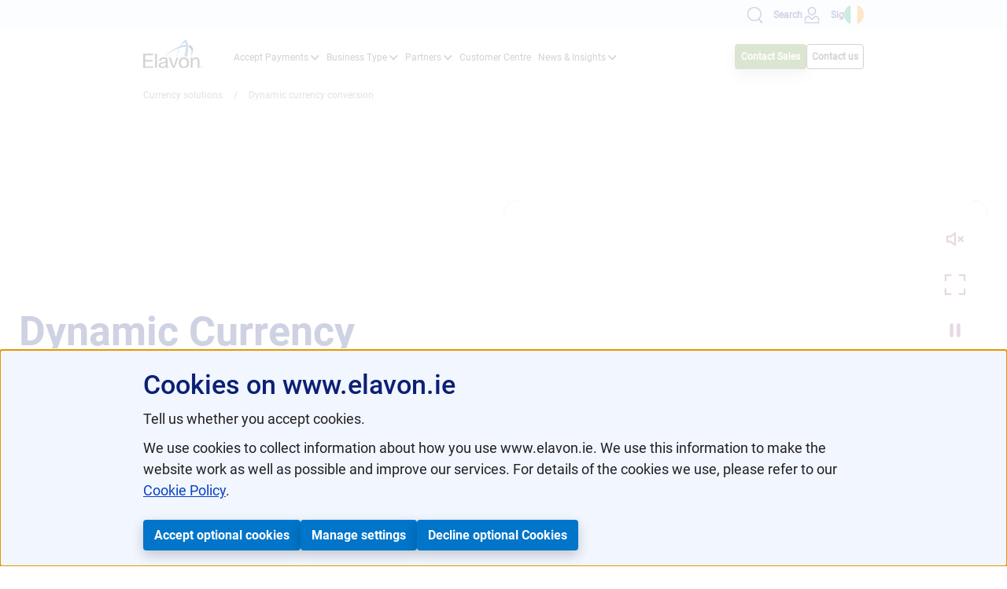

--- FILE ---
content_type: text/html;charset=utf-8
request_url: https://www.elavon.ie/accept-payments/features/currency-solutions/dynamic-currency-conversion.html
body_size: 14747
content:
<!DOCTYPE HTML>
<html lang="en-IE">
    <head>
    <meta charset="UTF-8"/>
    <title>Dynamic currency conversion | Elavon IE</title>
    
    <meta name="description" content="Help your international customers feel right at home with DCC. They’ll know exactly how much they’re paying, see prices and pay in their own currency."/>
    <meta name="template" content="elavon-ireland-page-template"/>
    <meta name="viewport" content="width=device-width, initial-scale=1"/>
    
        <link rel="icon" type="image/vnd.microsoft.icon" href="/content/dam/elavon/global/icons/favicons/favicon-32x32.png"/>
        <link rel="shortcut icon" type="image/vnd.microsoft.icon" href="/content/dam/elavon/global/icons/favicons/favicon-32x32.png"/>
    
	<script>
var cookies_st = document.cookie,
    cookies_st_val = cookies_st.split(";"),
    analytics, targeting, thirdparty, analyticsEnabled, targetingEnabled, thirdpartyEnabled;

if(typeof cookies_st_val !== "undefined") {
    for ( i=0; i < cookies_st_val.length; i++ ) {
        if (cookies_st_val[i].split("=")[0].indexOf("gdpr_preferences") >= 0) {

            var gdpr_preferences_vals = cookies_st_val[i].split("=")[1];
                                    var gdpr_preferences_val = JSON.parse(gdpr_preferences_vals).pref;

            if (gdpr_preferences_val.analytics) { analyticsEnabled = !0} else { analyticsEnabled = !1}
            if (gdpr_preferences_val.targeting) { targetingEnabled = !0} else { targetingEnabled = !1}
            if (gdpr_preferences_val.thirdparty) { thirdpartyEnabled = !0} else { thirdpartyEnabled = !1} 

            console.log("AnalyticsEnabled: " + analyticsEnabled, "TargetingEnabled: " + targetingEnabled, "ThirdpartyEnabled:" + thirdpartyEnabled)
        }
    }
}
</script>

    

     <!-- Google Tag Manager -->
<script>(function(w,d,s,l,i){w[l]=w[l]||[];w[l].push({'gtm.start':
new Date().getTime(),event:'gtm.js'});var f=d.getElementsByTagName(s)[0],
j=d.createElement(s),dl=l!='dataLayer'?'&l='+l:'';j.async=true;j.src=
'https://www.googletagmanager.com/gtm.js?id='+i+dl;f.parentNode.insertBefore(j,f);
})(window,document,'script','dataLayer','GTM-W9W3KH3');</script>
<!-- End Google Tag Manager -->


    <!-- <sly data-sly-include="head.socialmedia.html"></sly> -->
    <meta name="viewport" content="width=device-width, initial-scale=1"/>

    
<link rel="stylesheet" href="/etc.clientlibs/elavonglobal/clientlibs/clientlib-vendor/slick.min.394fcc53c7d5da152a222b980e3dfe03.css" type="text/css">
<link rel="stylesheet" href="/etc.clientlibs/elavonglobal/clientlibs/clientlib-base/styles/elavon.min.9db649d204e4f3af62c5227a36d4d315.css" type="text/css">




	<!-- /*Section for Analytics starts*/ -->
    
<!--<input type="hidden" id="pageName" value="Dynamic currency conversion | Elavon IE" />
<input type="hidden" id="siteSection" value="Currency solutions" />
<input type="hidden" id="subSiteSection" value="Dynamic currency conversion" />
<input type="hidden" id="transactionStatus" value="" />
<input type="hidden" id="formName" value="" />
<input type="hidden" id="products" value="" />
<input type="hidden" id="siteTool" value="" />
<input type="hidden" id="language" value="en_IE" />
<input type="hidden" id="pageType" value="" />  -->
<script type='text/javascript'> 
 	window.reportingData = {
            pageName: "Dynamic currency conversion | Elavon IE",
            currentPage: "Dynamic currency conversion | Elavon IE",
            siteSection: "Currency solutions",
            subSiteSection: "Dynamic currency conversion",
            sitePlatform: "Elavon IE",
            transactionStatus: "",
            formName:"",
            products: "",
            siteTool: "",
            language :"en_IE",
            pageType :""
        };
</script>
    

<meta name="google-site-verification" content="qMjRc-bw_ohuhIczdgNFC267744zCwwqkZ1HJPe-gYc"/>

<meta property="og:title" content="Dynamic Currency Conversion | Elavon IE"/>


<meta property="og:description" content="Help your international customers feel right at home with DCC. They’ll know exactly how much they’re paying when they can see prices and pay in their own currency at checkout – whether they’re on your website or at your counter."/>

<meta property="og:type" content='product.item'/>

<meta property="og:image" content="https://www.elavon.co.uk/content/dam/elavon/en-gb/v2/images/3-value-added-services/dcc/payment_in_hotel_reception_elavon_813x504.webp"/>

<meta property="og:url" content="https://www.elavon.ie/accept-payments/features/currency-solutions/dynamic-currency-conversion.html"/>

<meta property='og:site_name' content='Elavon IE'/>

<meta property='og:locale' content='en_ie'/>



    


<meta property="og:updated_time" content="2025-10-02T13:20:34.757Z"/>



<meta name="twitter:site" content="ElavonEurope"/>

<meta name="twitter:title" content="Dynamic Currency Conversion | Elavon IE"/>

<meta name="twitter:description" content="Help your international customers feel right at home with DCC. They’ll know exactly how much they’re paying when they can see prices and pay in their own currency at checkout – whether they’re on your website or at your counter."/>

<meta property="twitter:image" content="https://www.elavon.co.uk/content/dam/elavon/en-gb/v2/images/3-value-added-services/dcc/payment_in_hotel_reception_elavon_813x504.webp"/>





<meta property="twitter:url" content="https://www.elavon.ie/accept-payments/features/currency-solutions/dynamic-currency-conversion.html"/>

<link rel="canonical" href="https://www.elavon.ie/accept-payments/features/currency-solutions/dynamic-currency-conversion.html"/>



    <meta property="article:modified_time" content="2025-10-02T13:20:34.757Z"/>





    












 


	<!-- /*Section for Robots starts*/ -->
    

<!--  meta data-sly-test="false" name="robots" content="NOINDEX,NOFOLLOW,NOARCHIVE,NOSNIPPET,NOODP,NOYDIR"/>-->


    <!-- /*Section for Robots ends*/ -->
    
    
    

    

    
    
    

    
	<meta data-aemrunmode-disabled data-cpagepath="/content/elavon/en-ie/accept-payments/features/currency-solutions/dynamic-currency-conversion" name="aemrunmode"/>
	<!-- /*

  	Handles rendering of the META tags to be placed inside <HEAD> tag.

	When to overwrite?
    Never!
*/ -->

	
	


	<script type="application/ld+json">
 	{
     "@context": "http://schema.org",
     "@type": "WebPage",
     "name": "Dynamic currency conversion | Elavon IE",
     "url": "https://www.elavon.ie/accept-payments/features/currency-solutions/dynamic-currency-conversion.html",
     "description": "Help your international customers feel right at home with DCC. They’ll know exactly how much they’re paying, see prices and pay in their own currency."
     }
	</script>
	
  </head>
    <body class="shield-content page basicpage  enableBacktoTopButton " data-telminlength="9" data-telmaxlength="12" id="page-0ad8adfdd7">
        
        
            <div class="skiptocontent-box hidden-xs hidden-sm">
    <!-- sr-only-focusable -->
    <a id="skipToMainContent" href="#bodyContent" class="sr-only skipToContent">Skip to main content</a>
</div>
<div class="bodyContent container-fluid" id="bodyContent">
    <div class="grid-boundary">
        <div class="root responsivegrid">


<div class="aem-Grid aem-Grid--12 aem-Grid--default--12 ">
    
    <div class="experiencefragment aem-GridColumn aem-GridColumn--default--12">

    
    



<div class="aem-Grid aem-Grid--12 aem-Grid--default--12 ">
    
    <div class="wytiwyg parbase aem-GridColumn aem-GridColumn--default--12">



<!-- Google Tag Manager (noscript) -->
<noscript><iframe src="https://www.googletagmanager.com/ns.html?id=GTM-W9W3KH3"
height="0" width="0" style="display:none;visibility:hidden"></iframe></noscript>
<!-- End Google Tag Manager (noscript) -->
</div>
<div class="globalNavigation aem-GridColumn aem-GridColumn--default--12">


<header>
<section class="global-searchbar primary body component-top" data-partnerjsonfilepath="/content/dam/elavon/global/content-fragments/partner-details/partner-json-data.json">
	<div id="topbar-vale" class="menu-vale"></div>
	<div class="component-container vpad-0">
		<div class="component-offset">
			<div class="content-container">
				<div class="header-content globalNav">
					<div class="searchbar">
						<div class="searchmenu" role="navigation" aria-label="topbar right navbar utility link">
							<div class="searchcontainer">
								
									

<form class="menu-search-form navbar-form-nav" action="https://www.elavon.ie/search.html" method="GET" role="search">
		<a href="https://www.elavon.ie/search.html"><img src="/etc.clientlibs/elavonglobal/clientlibs/clientlib-site/resources/images/svg/headerlogos/Search.svg" alt="Search bar"/>
	<div class="searchtext">Search</div></a>
	<input class="globalnav-search" type="hidden" name="plug_cleared" value="Search cleared"/>
	<input class="globalnav-search" type="hidden" name="plug_summary" value="There are currently {maxLength} options starting with {searchTerm}"/>
	<input class="globalnav-search" type="hidden" name="plug_noresult" value="No results available for keyword {searchTerm}"/>
	<input class="globalnav-search" type="hidden" name="plug_resultbelow" value="{searchTerm}, options display below as you type"/>
	<input class="globalnav-search" type="hidden" name="plug_of" value="of"/>
	<input class="globalnav-search" type="hidden" name="label" value="Search"/>
	<input class="globalnav-search" type="hidden" name="url" value="https://publicsearch.usbank.com/xrest"/>
	<input class="globalnav-search" type="hidden" name="search_url" value="/content/elavon/en-ie/search.html"/>

</form>

								
							</div>
							
								<div class="loginicon">
									<a aria-label="Sign in" class="button small" href="https://www.elavon.ie/login.html" target="_blank" role=""><img src="/etc.clientlibs/elavonglobal/clientlibs/clientlib-site/resources/images/svg/headerlogos/user.svg" alt="login icon"/>
										<div class="searchtext">Sign in</div></a>
								</div>
							
							<div class="country">
								

									<a href="#" aria-label="IRE">
										<span>
											
												<span class="locationFlag">
													<img src="/content/dam/elavon/en-gb/v2/icons/country-flags/IE.webp" title="IRE" alt="IRE"/>
												</span>
											
										</span>
									</a>

								
							</div>
						</div>
					</div>
				</div>
			</div>
		</div>
	</div>
</section>
<section class="global-nav primary body component-top">
	<div id="topbar-vale-mobile" class="menu-vale"></div>
	<div class="component-container vpad-0">
		<div class="component-offset">
			<nav aria-label="Main">
			<div class="content-container">
				<div class="header-content globalNav">
					<div class="primary-menubar">
						<div class="menubar">							
							<div class="logoContainer">
								<div class="brandlogo">
									<a rel="home" href="https://www.elavon.ie" target="_self" aria-label="Elavon" itemtype="https://schema.org/Organization" itemprop="url">
										<img class="logo" src="/content/dam/elavon/en-gb/v2/logos/elavon-logos/color-logos/ElavonLOGO.svg" alt="Elavon" itemprop="logo"/>
									</a>
								</div>
							</div>
							<div class="mainmenu">
								<ul role="menubar">
									
									
										<li role="none">
											<a tabindex="0" aria-haspopup="true" aria-expanded="false" role="menuitem">Accept Payments<span class="navIcon" aria-hidden="true"></span></a>
											
												<div class="dropdown-content">
													<div class="submenu-row">
														
															<div class="submenu-column">
																<div class="submenuheadertext" tabindex="0" role="heading">
																	Payments</div>
																
																	<ul role="menu">
																		
																			<li role="none"><a href="https://www.elavon.ie/accept-payments.html" role="menuitem">Overview</a>
																			</li>
																		
																			<li role="none"><a href="https://www.elavon.ie/accept-payments/card-machines.html" role="menuitem">Card machines</a>
																			</li>
																		
																			<li role="none"><a href="https://www.elavon.ie/accept-payments/face-to-face.html" role="menuitem">In-person payments</a>
																			</li>
																		
																			<li role="none"><a href="https://www.elavon.ie/accept-payments/online-payment-gateway.html" role="menuitem">Online payment gateway</a>
																			</li>
																		
																			<li role="none"><a href="https://www.elavon.ie/accept-payments/over-the-phone.html" role="menuitem">Over the phone</a>
																			</li>
																		
																			<li role="none"><a href="https://www.elavon.ie/accept-payments/new-to-payments.html" role="menuitem">New to payments?</a>
																			</li>
																		
																			<li role="none"><a href="https://www.elavon.ie/accept-payments/optimise-payments.html" role="menuitem">Optimise payments</a>
																			</li>
																		
																	</ul>
																
															</div>
														
															<div class="submenu-column">
																<div class="submenuheadertext" tabindex="0" role="heading">
																	Services</div>
																
																	<ul role="menu">
																		
																			<li role="none"><a href="https://www.elavon.ie/accept-payments/features.html" role="menuitem">Overview</a>
																			</li>
																		
																			<li role="none"><a href="https://www.elavon.ie/accept-payments/features/transaction-risk-analysis.html" role="menuitem">Transaction risk analysis</a>
																			</li>
																		
																			<li role="none"><a href="https://www.elavon.ie/accept-payments/features/security.html" role="menuitem">Security</a>
																			</li>
																		
																			<li role="none"><a href="https://www.elavon.ie/accept-payments/features/business-finance.html" role="menuitem">Business finance</a>
																			</li>
																		
																			<li role="none"><a href="https://www.elavon.ie/accept-payments/features/currency-solutions.html" role="menuitem">Currency solutions</a>
																			</li>
																		
																			<li role="none"><a href="https://www.elavon.ie/accept-payments/features/smartlink.html" role="menuitem">Smartlink</a>
																			</li>
																		
																	</ul>
																
															</div>
														
													</div>
												</div>
											
										</li>
									
										<li role="none">
											<a tabindex="0" aria-haspopup="true" aria-expanded="false" role="menuitem">Business Type<span class="navIcon" aria-hidden="true"></span></a>
											
												<div class="dropdown-content">
													<div class="submenu-row">
														
															<div class="submenu-column">
																<div class="submenuheadertext" tabindex="0" role="heading">
																	Business Size</div>
																
																	<ul role="menu">
																		
																			<li role="none"><a href="https://www.elavon.ie/accept-payments/new-to-payments.html" role="menuitem">New to payments</a>
																			</li>
																		
																			<li role="none"><a href="https://www.elavon.ie/accept-payments/small-business.html" role="menuitem">Small businesses</a>
																			</li>
																		
																			<li role="none"><a href="https://www.elavon.ie/about/industries-we-work-with.html" role="menuitem">Enterprise solutions</a>
																			</li>
																		
																	</ul>
																
															</div>
														
															<div class="submenu-column">
																<div class="submenuheadertext" tabindex="0" role="heading">
																	Industries</div>
																
																	<ul role="menu">
																		
																			<li role="none"><a href="https://www.elavon.ie/about/industries-we-work-with.html" role="menuitem">Overview</a>
																			</li>
																		
																			<li role="none"><a href="https://www.elavon.ie/about/industries-we-work-with/retail.html" role="menuitem">Retail</a>
																			</li>
																		
																			<li role="none"><a href="https://www.elavon.ie/about/industries-we-work-with/hospitality.html" role="menuitem">Hospitality</a>
																			</li>
																		
																			<li role="none"><a href="https://www.elavon.ie/about/industries-we-work-with/restaurants.html" role="menuitem">Restaurants</a>
																			</li>
																		
																	</ul>
																
															</div>
														
													</div>
												</div>
											
										</li>
									
										<li role="none">
											<a tabindex="0" aria-haspopup="true" aria-expanded="false" role="menuitem">Partners<span class="navIcon" aria-hidden="true"></span></a>
											
												<div class="dropdown-content">
													<div class="submenu-row">
														
															<div class="submenu-column">
																
																
																	<ul role="menu">
																		
																			<li role="none"><a href="https://www.elavon.ie/become-a-partner.html" role="menuitem">Become a partner</a>
																			</li>
																		
																			<li role="none"><a href="https://www.elavon.ie/become-a-partner/find-a-partner.html" role="menuitem">Find a partner</a>
																			</li>
																		
																	</ul>
																
															</div>
														
													</div>
												</div>
											
										</li>
									
										<li role="none">
											<a tabindex="0" aria-haspopup="true" aria-expanded="false" href="https://www.elavon.ie/customer-centre.html" role="menuitem">Customer Centre</a>
											
										</li>
									
										<li role="none">
											<a tabindex="0" aria-haspopup="true" aria-expanded="false" role="menuitem"> News &amp; Insights<span class="navIcon" aria-hidden="true"></span></a>
											
												<div class="dropdown-content">
													<div class="submenu-row">
														
															<div class="submenu-column">
																
																
																	<ul role="menu">
																		
																			<li role="none"><a href="https://www.elavon.ie/insights.html" role="menuitem">Insights</a>
																			</li>
																		
																			<li role="none"><a href="https://www.elavon.ie/insights/news.html" role="menuitem">News</a>
																			</li>
																		
																			<li role="none"><a href="https://www.elavon.ie/podcasts.html" role="menuitem">Podcasts</a>
																			</li>
																		
																			<li role="none"><a href="https://www.elavon.ie/events/events-calendar.html" role="menuitem">Events</a>
																			</li>
																		
																			<li role="none"><a href="https://www.elavon.ie/insights/customer-stories.html" role="menuitem">Customer stories</a>
																			</li>
																		
																	</ul>
																
															</div>
														
													</div>
												</div>
											
										</li>
									
								</ul>
							</div>
							
								<div class="button-container">
									
										<a href="https://www.elavon.ie/contact-us/sales-enquiry.html" target="_self" class="tertiary" role="button" id="contact-sales" aria-label="Contact Sales">Contact Sales</a>
									
									
										
											<a href="https://www.elavon.ie/contact-us.html" target="_self" class="secondary" role="button" id="Contact-us-right-nav" aria-label="Contact us at Elavon">Contact us</a>
										
									
								</div>
							
						</div>
					</div>
				</div>
			</div>
			<!--mobile menu starts -->
			<div class="mobileOnly mobileHeader">
				<div class="hamburgarIcon onlyMobile">
					<button class="hamburgerBtn" tabindex="0" aria-label="mobile menu" aria-expanded="false"></button>  
					<div class="mobilemenu">
						<div class="mobile-search">
							
								

<form action="https://www.elavon.ie/search.html" method="GET" role="search">
    <input type="search" name="text" id="mobile-search-txt" aria-label="expanded" placeholder="Search"/>
</form>
							
						</div>
						<div class="menuItems">
							<ul role="menubar">
								
									<li role="none"><a tabindex="0" role="menuitem">Accept Payments<span class="navIcon" aria-hidden="true"></span></a>
										
											<div class="submenuItems">
												
													<div class="submenuheadertext" role="menu">
														Payments</div>
													
														<ul role="menu">
															
																<li role="none" tabindex="0"><a href="https://www.elavon.ie/accept-payments.html">Overview<span class="navIconRight" aria-hidden="true"></span></a></li>
															
																<li role="none" tabindex="0"><a href="https://www.elavon.ie/accept-payments/card-machines.html">Card machines<span class="navIconRight" aria-hidden="true"></span></a></li>
															
																<li role="none" tabindex="0"><a href="https://www.elavon.ie/accept-payments/face-to-face.html">In-person payments<span class="navIconRight" aria-hidden="true"></span></a></li>
															
																<li role="none" tabindex="0"><a href="https://www.elavon.ie/accept-payments/online-payment-gateway.html">Online payment gateway<span class="navIconRight" aria-hidden="true"></span></a></li>
															
																<li role="none" tabindex="0"><a href="https://www.elavon.ie/accept-payments/over-the-phone.html">Over the phone<span class="navIconRight" aria-hidden="true"></span></a></li>
															
																<li role="none" tabindex="0"><a href="https://www.elavon.ie/accept-payments/new-to-payments.html">New to payments?<span class="navIconRight" aria-hidden="true"></span></a></li>
															
																<li role="none" tabindex="0"><a href="https://www.elavon.ie/accept-payments/optimise-payments.html">Optimise payments<span class="navIconRight" aria-hidden="true"></span></a></li>
															
														</ul>
													
												
													<div class="submenuheadertext" role="menu">
														Services</div>
													
														<ul role="menu">
															
																<li role="none" tabindex="0"><a href="https://www.elavon.ie/accept-payments/features.html">Overview<span class="navIconRight" aria-hidden="true"></span></a></li>
															
																<li role="none" tabindex="0"><a href="https://www.elavon.ie/accept-payments/features/transaction-risk-analysis.html">Transaction risk analysis<span class="navIconRight" aria-hidden="true"></span></a></li>
															
																<li role="none" tabindex="0"><a href="https://www.elavon.ie/accept-payments/features/security.html">Security<span class="navIconRight" aria-hidden="true"></span></a></li>
															
																<li role="none" tabindex="0"><a href="https://www.elavon.ie/accept-payments/features/business-finance.html">Business finance<span class="navIconRight" aria-hidden="true"></span></a></li>
															
																<li role="none" tabindex="0"><a href="https://www.elavon.ie/accept-payments/features/currency-solutions.html">Currency solutions<span class="navIconRight" aria-hidden="true"></span></a></li>
															
																<li role="none" tabindex="0"><a href="https://www.elavon.ie/accept-payments/features/smartlink.html">Smartlink<span class="navIconRight" aria-hidden="true"></span></a></li>
															
														</ul>
													
												
											</div>
										
									</li>
								
									<li role="none"><a tabindex="0" role="menuitem">Business Type<span class="navIcon" aria-hidden="true"></span></a>
										
											<div class="submenuItems">
												
													<div class="submenuheadertext" role="menu">
														Business Size</div>
													
														<ul role="menu">
															
																<li role="none" tabindex="0"><a href="https://www.elavon.ie/accept-payments/new-to-payments.html">New to payments<span class="navIconRight" aria-hidden="true"></span></a></li>
															
																<li role="none" tabindex="0"><a href="https://www.elavon.ie/accept-payments/small-business.html">Small businesses<span class="navIconRight" aria-hidden="true"></span></a></li>
															
																<li role="none" tabindex="0"><a href="https://www.elavon.ie/about/industries-we-work-with.html">Enterprise solutions<span class="navIconRight" aria-hidden="true"></span></a></li>
															
														</ul>
													
												
													<div class="submenuheadertext" role="menu">
														Industries</div>
													
														<ul role="menu">
															
																<li role="none" tabindex="0"><a href="https://www.elavon.ie/about/industries-we-work-with.html">Overview<span class="navIconRight" aria-hidden="true"></span></a></li>
															
																<li role="none" tabindex="0"><a href="https://www.elavon.ie/about/industries-we-work-with/retail.html">Retail<span class="navIconRight" aria-hidden="true"></span></a></li>
															
																<li role="none" tabindex="0"><a href="https://www.elavon.ie/about/industries-we-work-with/hospitality.html">Hospitality<span class="navIconRight" aria-hidden="true"></span></a></li>
															
																<li role="none" tabindex="0"><a href="https://www.elavon.ie/about/industries-we-work-with/restaurants.html">Restaurants<span class="navIconRight" aria-hidden="true"></span></a></li>
															
														</ul>
													
												
											</div>
										
									</li>
								
									<li role="none"><a tabindex="0" role="menuitem">Partners<span class="navIcon" aria-hidden="true"></span></a>
										
											<div class="submenuItems">
												
													
													
														<ul role="menu">
															
																<li role="none" tabindex="0"><a href="https://www.elavon.ie/become-a-partner.html">Become a partner<span class="navIconRight" aria-hidden="true"></span></a></li>
															
																<li role="none" tabindex="0"><a href="https://www.elavon.ie/become-a-partner/find-a-partner.html">Find a partner<span class="navIconRight" aria-hidden="true"></span></a></li>
															
														</ul>
													
												
											</div>
										
									</li>
								
									<li role="none"><a tabindex="0" href="https://www.elavon.ie/customer-centre.html" role="menuitem">Customer Centre</a>
										
									</li>
								
									<li role="none"><a tabindex="0" role="menuitem"> News &amp; Insights<span class="navIcon" aria-hidden="true"></span></a>
										
											<div class="submenuItems">
												
													
													
														<ul role="menu">
															
																<li role="none" tabindex="0"><a href="https://www.elavon.ie/insights.html">Insights<span class="navIconRight" aria-hidden="true"></span></a></li>
															
																<li role="none" tabindex="0"><a href="https://www.elavon.ie/insights/news.html">News<span class="navIconRight" aria-hidden="true"></span></a></li>
															
																<li role="none" tabindex="0"><a href="https://www.elavon.ie/podcasts.html">Podcasts<span class="navIconRight" aria-hidden="true"></span></a></li>
															
																<li role="none" tabindex="0"><a href="https://www.elavon.ie/events/events-calendar.html">Events<span class="navIconRight" aria-hidden="true"></span></a></li>
															
																<li role="none" tabindex="0"><a href="https://www.elavon.ie/insights/customer-stories.html">Customer stories<span class="navIconRight" aria-hidden="true"></span></a></li>
															
														</ul>
													
												
											</div>
										
									</li>
								
							</ul>
						</div>
						<div class="button-container">
							<div class="cta-block-button button-group vertical">
								
									<a href="https://www.elavon.ie/contact-us/sales-enquiry.html" target="_self" class="tertiary" role="button" id="contact-sales" aria-label="Contact Sales">Contact Sales</a>
								
								
									<a href="https://www.elavon.ie/login.html" target="_blank" class="button secondary large" role="button">Sign in</a>
								
								
									<a href="https://www.elavon.ie/contact-us.html" target="_blank" class="button primary large" role="button">Contact</a>
								
								<div class="mobile-country">
									
										<a class="primary medium countryButton" href="#" aria-label="IRE" role="button">
											
												<img src="/content/dam/elavon/en-gb/v2/icons/country-flags/IE.webp" title="IRE" alt="IRE"/>
											
											
												<span>IRE</span>
											
										</a>
									
								</div>
							</div>
						</div>
					</div>
					<button class="close" tabindex="0" aria-label="mobile menu"></button>
				</div>
				<div class="logoContainer">
					<div class="elavonLogo">
						<a rel="home" href="https://www.elavon.ie" target="_self" aria-label="Elavon" itemtype="https://schema.org/Organization" itemprop="url">
							<img class="logo" src="/content/dam/elavon/en-gb/v2/logos/elavon-logos/color-logos/ElavonLOGO.svg" alt="Elavon" itemprop="logo" title="Elavon Logo" width="100" height="40"/>
						</a>
					</div>
				</div>
				<div class="searchIconMob onlyMobile">
					
						<a rel="home" href="https://www.elavon.ie/login.html" target="_blank" itemtype="https://schema.org/Organization" itemprop="url">
							<img class="userIcon" src="/etc.clientlibs/elavonglobal/clientlibs/clientlib-site/resources/images/svg/headerlogos/user.svg" itemprop="userIcon" title="User Icon" width="24" height="24"/>
						</a>
					
				</div>
			</div>
		</nav>
		</div>
	</div>
</section>
</header></div>
<div class="countryselector parbase aem-GridColumn aem-GridColumn--default--12">

<!-- desktop country selection overlay -->
<div class="countryOverlay">
  <div class="countryContainer">
	<div class="countrySelectorWrap">
		

	<div class="countries">
		<div class="body"><h4>Americas</h4>




















</div>
		
			<div class="countrySelector">
					
					<div class="countryButtonContainer">
						<div class="countryLogo">
							<img src="/content/dam/elavon/en-gb/v2/icons/country-flags/USA.svg" alt="usa"/>
						</div>
						<div class="countryText">
							<span class="countryname">United States</span>
						</div>
						
							<div class="languageButton"><a tabindex="0" href="https://www.elavon.com">English</a></div>
						
					</div>
					
					<div class="countryButtonContainer">
						<div class="countryLogo">
							<img src="/content/dam/elavon/en-gb/v2/icons/country-flags/CA.svg" alt="canada"/>
						</div>
						<div class="countryText">
							<span class="countryname">Canada</span>
						</div>
						
							<div class="languageButton"><a tabindex="0" href="http://www.elavon.ca">English</a></div>
						
							<div class="languageButton"><a tabindex="0" href="http://www.elavon.ca/fr">Français</a></div>
						
					</div>
					
					<div class="countryButtonContainer">
						<div class="countryLogo">
							<img src="/content/dam/elavon/en-gb/v2/icons/country-flags/PR.svg" alt="Puertorico"/>
						</div>
						<div class="countryText">
							<span class="countryname">Puerto Rico</span>
						</div>
						
							<div class="languageButton"><a tabindex="0" href="https://www.elavon.com/puerto_rico">Español</a></div>
						
					</div>
						  		  
			</div>
		
	</div>

	<div class="countries">
		<div class="body"><h4>Europe</h4>














</div>
		
			<div class="countrySelector">
					
					<div class="countryButtonContainer">
						<div class="countryLogo">
							<img src="/content/dam/elavon/en-gb/v2/icons/country-flags/DE.svg"/>
						</div>
						<div class="countryText">
							<span class="countryname">Denmark</span>
						</div>
						
							<div class="languageButton"><a tabindex="0" href="https://www.elavon.dk">Dansk</a></div>
						
					</div>
					
					<div class="countryButtonContainer">
						<div class="countryLogo">
							<img src="/content/dam/elavon/en-gb/v2/icons/country-flags/GE.svg" alt="Germany"/>
						</div>
						<div class="countryText">
							<span class="countryname">Germany</span>
						</div>
						
							<div class="languageButton"><a tabindex="0" href="https://www.elavon.de">Deutsch</a></div>
						
					</div>
					
					<div class="countryButtonContainer">
						<div class="countryLogo">
							<img src="/content/dam/elavon/en-gb/v2/icons/country-flags/IR.svg" alt="Ireland"/>
						</div>
						<div class="countryText">
							<span class="countryname">Ireland</span>
						</div>
						
							<div class="languageButton"><a tabindex="0" href="https://www.elavon.ie">English</a></div>
						
					</div>
					
					<div class="countryButtonContainer">
						<div class="countryLogo">
							<img src="/content/dam/elavon/en-gb/v2/icons/country-flags/NO.svg" alt="Norway"/>
						</div>
						<div class="countryText">
							<span class="countryname">Norway</span>
						</div>
						
							<div class="languageButton"><a tabindex="0" href="http://www.elavon.no/english">English</a></div>
						
							<div class="languageButton"><a tabindex="0" href="https://www.elavon.no">Norsk</a></div>
						
					</div>
					
					<div class="countryButtonContainer">
						<div class="countryLogo">
							<img src="/content/dam/elavon/en-gb/v2/icons/country-flags/PO.svg" alt="Poland"/>
						</div>
						<div class="countryText">
							<span class="countryname">Poland</span>
						</div>
						
							<div class="languageButton"><a tabindex="0" href="https://www.elavon.pl">Polski</a></div>
						
					</div>
					
					<div class="countryButtonContainer">
						<div class="countryLogo">
							<img src="/content/dam/elavon/en-gb/v2/icons/country-flags/SW.svg" alt="Sweden"/>
						</div>
						<div class="countryText">
							<span class="countryname">Sweden</span>
						</div>
						
							<div class="languageButton"><a tabindex="0" href="https://www.elavon.se">Svenska</a></div>
						
					</div>
					
					<div class="countryButtonContainer">
						<div class="countryLogo">
							<img src="/content/dam/elavon/en-gb/v2/icons/country-flags/UK.svg" alt="United Kingdom"/>
						</div>
						<div class="countryText">
							<span class="countryname">United Kingdom</span>
						</div>
						
							<div class="languageButton"><a tabindex="0" href="https://www.elavon.co.uk">English</a></div>
						
					</div>
					
					<div class="countryButtonContainer">
						<div class="countryLogo">
							<img src="/content/dam/elavon/global/icons/updated-country-icons/Spain_Flag_Icon.png" alt="Spain"/>
						</div>
						<div class="countryText">
							<span class="countryname">Spain</span>
						</div>
						
							<div class="languageButton"><a tabindex="0" href="https://www.elavon.es">Español</a></div>
						
					</div>
						  		  
			</div>
		
	</div>

	</div>
	<div class="closeButton"><button aria-label="close" aria-expanded="false"></button></div>
  </div>
</div>
<!-- mobile country selection overlay-->
<div class="mobileCountryOverlay">
  <div class="mCountryWrap">
	<div class="onlyCountryWrap">
		

	<div class="countries">
		<div class="body"><h4>Americas</h4>




















</div>
		
			<div class="countrySelector">
					
					<div class="countryButtonContainer">
						<div class="countryLogo">
							<img src="/content/dam/elavon/en-gb/v2/icons/country-flags/USA.svg" alt="usa"/>
						</div>
						<div class="countryText">
							<span class="countryname">United States</span>
						</div>
						
							<div class="languageButton"><a tabindex="0" href="https://www.elavon.com">English</a></div>
						
					</div>
					
					<div class="countryButtonContainer">
						<div class="countryLogo">
							<img src="/content/dam/elavon/en-gb/v2/icons/country-flags/CA.svg" alt="canada"/>
						</div>
						<div class="countryText">
							<span class="countryname">Canada</span>
						</div>
						
							<div class="languageButton"><a tabindex="0" href="http://www.elavon.ca">English</a></div>
						
							<div class="languageButton"><a tabindex="0" href="http://www.elavon.ca/fr">Français</a></div>
						
					</div>
					
					<div class="countryButtonContainer">
						<div class="countryLogo">
							<img src="/content/dam/elavon/en-gb/v2/icons/country-flags/PR.svg" alt="Puertorico"/>
						</div>
						<div class="countryText">
							<span class="countryname">Puerto Rico</span>
						</div>
						
							<div class="languageButton"><a tabindex="0" href="https://www.elavon.com/puerto_rico">Español</a></div>
						
					</div>
						  		  
			</div>
		
	</div>

	<div class="countries">
		<div class="body"><h4>Europe</h4>














</div>
		
			<div class="countrySelector">
					
					<div class="countryButtonContainer">
						<div class="countryLogo">
							<img src="/content/dam/elavon/en-gb/v2/icons/country-flags/DE.svg"/>
						</div>
						<div class="countryText">
							<span class="countryname">Denmark</span>
						</div>
						
							<div class="languageButton"><a tabindex="0" href="https://www.elavon.dk">Dansk</a></div>
						
					</div>
					
					<div class="countryButtonContainer">
						<div class="countryLogo">
							<img src="/content/dam/elavon/en-gb/v2/icons/country-flags/GE.svg" alt="Germany"/>
						</div>
						<div class="countryText">
							<span class="countryname">Germany</span>
						</div>
						
							<div class="languageButton"><a tabindex="0" href="https://www.elavon.de">Deutsch</a></div>
						
					</div>
					
					<div class="countryButtonContainer">
						<div class="countryLogo">
							<img src="/content/dam/elavon/en-gb/v2/icons/country-flags/IR.svg" alt="Ireland"/>
						</div>
						<div class="countryText">
							<span class="countryname">Ireland</span>
						</div>
						
							<div class="languageButton"><a tabindex="0" href="https://www.elavon.ie">English</a></div>
						
					</div>
					
					<div class="countryButtonContainer">
						<div class="countryLogo">
							<img src="/content/dam/elavon/en-gb/v2/icons/country-flags/NO.svg" alt="Norway"/>
						</div>
						<div class="countryText">
							<span class="countryname">Norway</span>
						</div>
						
							<div class="languageButton"><a tabindex="0" href="http://www.elavon.no/english">English</a></div>
						
							<div class="languageButton"><a tabindex="0" href="https://www.elavon.no">Norsk</a></div>
						
					</div>
					
					<div class="countryButtonContainer">
						<div class="countryLogo">
							<img src="/content/dam/elavon/en-gb/v2/icons/country-flags/PO.svg" alt="Poland"/>
						</div>
						<div class="countryText">
							<span class="countryname">Poland</span>
						</div>
						
							<div class="languageButton"><a tabindex="0" href="https://www.elavon.pl">Polski</a></div>
						
					</div>
					
					<div class="countryButtonContainer">
						<div class="countryLogo">
							<img src="/content/dam/elavon/en-gb/v2/icons/country-flags/SW.svg" alt="Sweden"/>
						</div>
						<div class="countryText">
							<span class="countryname">Sweden</span>
						</div>
						
							<div class="languageButton"><a tabindex="0" href="https://www.elavon.se">Svenska</a></div>
						
					</div>
					
					<div class="countryButtonContainer">
						<div class="countryLogo">
							<img src="/content/dam/elavon/en-gb/v2/icons/country-flags/UK.svg" alt="United Kingdom"/>
						</div>
						<div class="countryText">
							<span class="countryname">United Kingdom</span>
						</div>
						
							<div class="languageButton"><a tabindex="0" href="https://www.elavon.co.uk">English</a></div>
						
					</div>
					
					<div class="countryButtonContainer">
						<div class="countryLogo">
							<img src="/content/dam/elavon/global/icons/updated-country-icons/Spain_Flag_Icon.png" alt="Spain"/>
						</div>
						<div class="countryText">
							<span class="countryname">Spain</span>
						</div>
						
							<div class="languageButton"><a tabindex="0" href="https://www.elavon.es">Español</a></div>
						
					</div>
						  		  
			</div>
		
	</div>
 
	</div>
	<div class="closeButton-mobile"><button aria-label="close" aria-expanded="false"></button>
	</div>
  </div>
</div>
</div>
<div class="container responsivegrid aem-GridColumn aem-GridColumn--default--12">

    
    
    
    <div id="container-95df545504" class="cmp-container">
        
        
        
    </div>

</div>

    
</div>

</div>
<div class="responsivegrid aem-GridColumn aem-GridColumn--default--12">


<div class="aem-Grid aem-Grid--12 aem-Grid--default--12 ">
    
    <div class="breadcrumb aem-GridColumn aem-GridColumn--default--12">



  <section class="shield-breadcrumb whiteBackground">
    <div class="component-container">
      <nav class="component-offset" aria-label="Breadcrumb">
        <div class="gc-1-lg gc-1-md gc-1-sm">
        <ul class="list body icon before chevron grey">
          

          
            
                <li>
                  
                    <a href="https://www.elavon.ie/accept-payments/features/currency-solutions.html">
                      <span>Currency solutions</span>
                    </a>
                  
                  
                  
                    <span class="desktop-only divider" aria-hidden="true">/</span>
                  
                </li>
            
                <li class="desktop-only current">
                  
                  
                    <span class="desktop-only bc-label">Dynamic currency conversion</span>
                  
                  
                </li>
            
          
        </ul>
        </div>
      </nav>
    </div>
  </section>
</div>
<div class="banner aem-GridColumn aem-GridColumn--default--12">


<section class="banner nocolor  " role="banner">
	<div class="component-container square-video vpad-bot-0 ">
		
<div class="component-fullspan">
<div class="gc-1-lg gc-1-sm gc-1-md">
<div class="square-banner-content">
	<div class="content-container square-content-container">
<div class="banner-content-wrapper">

  <div class="banner-content"><h1>Dynamic Currency Conversion</h1>


</div>


<div class="bodyTwo"><p>Help your international customers feel right at home with DCC. They’ll know exactly how much they’re paying when they can see prices and pay in their own currency – whether they’re on your website or at your counter.</p>
</div>
</div>

</div>
	
		
			<div class="video-square-shape">
				

<div class="video-container">
	<div class="video-controls">
        
		<button class="mutebutton"> <img src="/etc.clientlibs/elavonglobal/clientlibs/clientlib-site/resources/images/icon/sound-off.png" aria-label="Mute" decoding="async" loading="lazy" alt="Mute"/></button>
		<button class="toggle-fullscreen"><img src="/etc.clientlibs/elavonglobal/clientlibs/clientlib-site/resources/images/icon/full-off.png" aria-label="Full Screen" decoding="async" loading="lazy" alt="Full Screen"/></button>
        <button class="playbutton"> <img src="/etc.clientlibs/elavonglobal/clientlibs/clientlib-site/resources/images/icon/play-on.png" aria-label="Play On" decoding="async" loading="lazy" alt="Play On"/> </button>
	</div>
	<div class="forMobile">
		<button class="playbutton"> <img src="/etc.clientlibs/elavonglobal/clientlibs/clientlib-site/resources/images/icon/play-on.png" aria-label="Play On" decoding="async" loading="lazy" alt="Play On"/> </button>
	</div>
	<div class="videoDetails" data-video-account="3033408018001" data-video="6350513631112" data-player-id="8QLkEb0dz"></div>
	<div id="videoPlayer">

		<video id="playerId_6350513631112" class="video-js vjs-fill" data-account="3033408018001" data-player="8QLkEb0dz" data-embed="default" controls="" data-video-id="6350513631112" data-playlist-id="" data-application-id="">

		</video>
	<script src="https://players.brightcove.net/3033408018001/8QLkEb0dz_default/index.min.js"></script>

	</div>

</div>
			</div>
			
		
        
	 
</div>
</div>
</div>
		
		
        
	</div>
</section></div>
<div class="advancedLayout aem-GridColumn aem-GridColumn--default--12">


    <section class="nocolor">
        <div class="component-container vpad-top-0 vpad-bot-0 valign-top">
            <div class="component-offset ">

                
                    <div class="gc-1-lg gc-1-md gc-1-sm">
                        <div class="column1 nocolor">


<div class="aem-Grid aem-Grid--12 aem-Grid--default--12 ">
    
    <div class="fullSpanContentBlock aem-GridColumn aem-GridColumn--default--12">



<section class="fullSpanContentBlock nocolor">
    <div class="fsb-container" data-blockcount="1-one">
        
            <div class="component-container fsb-block vpad-64-md vpad-bot-0-sm vpad-top-32 vpad-bot-16">
                <div class="component-offset">
                    
                    

                        
                        
                        
                        

                        <div class="gc-1-2-lg gc-1-md gc-1-sm">
                            
                                
                                    <div class="image-container fsb-imgtag-1x1 ">
                                        <div class="ratio-1x1">
                                            <picture>
                                                <source media="(min-width:0px)" srcset="/content/dam/elavon/en-gb/v2/images/accept-payments/features/dcc/card-machine-payment-425x425.webp"/>
                                                <source media="(min-width:671px)" srcset="/content/dam/elavon/en-gb/v2/images/accept-payments/features/dcc/card-machine-payment-425x425.webp"/>
                                                <source media="(min-width:1055px)" srcset="/content/dam/elavon/en-gb/v2/images/accept-payments/features/dcc/card-machine-payment-425x425.webp"/>
                                                
                                                    <img alt="Staff member at a counter presenting a payment terminal to a customer, offering the option to pay in their home currency using Dynamic Currency Conversion" class="fsb-image" src="/content/dam/elavon/en-gb/v2/images/accept-payments/features/dcc/card-machine-payment-425x425.webp" decoding="async" loading="lazy"/>
                                                
                                                
                                            </picture>

                                        </div>
										
                                    </div>
                                
                            

                            
                            
                            
                            <div class="fsb-content-container left">                                                              
                                
                                    <div class="heading"><h2>How can DCC boost your business?</h2>




</div>
                                
                                
                                    <div class="body textContainer shieldRateText"><p>Dynamic Currency Conversion handles exchange-rate calculations for over 80 currencies automatically. It makes payments easier to understand for international customers paying with Visa, Mastercard or Diners Club – which means fewer pesky chargebacks for you. Plus, your business gets a rebate for each DCC transaction.<br />
<br />
It’s quick and easy to set up, with no technical knowledge required. And you can rest easy, knowing your DCC sales are protected with the latest security technology.</p>
</div>
                                

                                
                            </div>
                        </div>
                    
                </div>
            </div>
        
    </div>
</section>
</div>
<div class="styledContentBlock aem-GridColumn aem-GridColumn--default--12">



<section class="styledContentBlock nocolor ">
    
    
         
 
 <div class="gc-1-lg gc-1-md gc-1-sm vpad-bot-32">
	<div class="scb-section-container">
		<div class="heading"><h2>How does DCC work?</h2>






</div>
	</div>	
		
    <div class="moreArticleLinkSection onlyDeskotp"> 
        
    </div>
</div>

<div class="gc-1-sm gc-1-md gc-3-lg " data-columns="3">
	
		<div class="scb-block defaultHoverEffect gc-1 space-between  left block-span nocolor vpad-bot-32-sm ">
			<div class="content ">
				
				
				<div class="image-container">
					
					<div class="ratio-1x1">
						<picture>
							<source media="(min-width:1055px)" srcset="/content/dam/elavon/en-gb/v2/images/accept-payments/features/dcc/tetra-move-5000-425x425.webp"/>
							<source media="(min-width:671px)" srcset="/content/dam/elavon/en-gb/v2/images/accept-payments/features/dcc/tetra-move-5000-425x425.webp"/>
							<source media="(min-width:0px)" srcset="/content/dam/elavon/en-gb/v2/images/accept-payments/features/dcc/tetra-move-5000-425x425.webp"/>
							<img src="/content/dam/elavon/en-gb/v2/images/accept-payments/features/dcc/tetra-move-5000-425x425.webp" class="scb-image" height="320" width="320" decoding="async" loading="lazy" alt="Person holding a payment terminal, preparing to process a card payment for a customer"/>
							
						</picture>
					</div>
				</div>

				
					
						

				
				<div class="content-box">
					
					<div class="heading"><h3>Identify</h3>


</div>
					<div class="body"><p>When an international customer pays by card, online or in-person, DCC automatically detects their home currency. You can offer them the choice of paying in local currency or in their own.</p>
</div>
				</div>
			</div>
			
			
			
		</div>
	
		<div class="scb-block defaultHoverEffect gc-1 space-between  left block-span nocolor vpad-bot-32-sm ">
			<div class="content ">
				
				
				<div class="image-container">
					
					<div class="ratio-1x1">
						<picture>
							<source media="(min-width:1055px)" srcset="/content/dam/elavon/en-gb/v2/images/accept-payments/features/dcc/DCC-tetra-move-5000.webp"/>
							<source media="(min-width:671px)" srcset="/content/dam/elavon/en-gb/v2/images/accept-payments/features/dcc/DCC-tetra-move-5000.webp"/>
							<source media="(min-width:0px)" srcset="/content/dam/elavon/en-gb/v2/images/accept-payments/features/dcc/DCC-tetra-move-5000.webp"/>
							<img src="/content/dam/elavon/en-gb/v2/images/accept-payments/features/dcc/DCC-tetra-move-5000.webp" class="scb-image" height="320" width="320" decoding="async" loading="lazy" alt="Close-up of a payment terminal showing Dynamic Currency Conversion in progress during a transaction"/>
							
						</picture>
					</div>
				</div>

				
					
						

				
				<div class="content-box">
					
					<div class="heading"><h3>Inform</h3>


</div>
					<div class="body"><p>Your customer can see the transaction amount in both currencies, along with the exchange rate and commission charge. They pick their preferred currency and you proceed to payment.</p>






</div>
				</div>
			</div>
			
			
			
		</div>
	
		<div class="scb-block defaultHoverEffect gc-1 space-between  left block-span nocolor vpad-bot-32-sm ">
			<div class="content ">
				
				
				<div class="image-container">
					
					<div class="ratio-1x1">
						<picture>
							<source media="(min-width:1055px)" srcset="/content/dam/elavon/en-gb/v2/images/accept-payments/features/dcc/payment-at-hotel-counter-425x425.webp"/>
							<source media="(min-width:671px)" srcset="/content/dam/elavon/en-gb/v2/images/accept-payments/features/dcc/payment-at-hotel-counter-425x425.webp"/>
							<source media="(min-width:0px)" srcset="/content/dam/elavon/en-gb/v2/images/accept-payments/features/dcc/payment-at-hotel-counter-425x425.webp"/>
							<img src="/content/dam/elavon/en-gb/v2/images/accept-payments/features/dcc/payment-at-hotel-counter-425x425.webp" class="scb-image" height="320" width="320" decoding="async" loading="lazy" alt="Customer at a hotel reception desk using a payment terminal while interacting with a staff member across the counter"/>
							
						</picture>
					</div>
				</div>

				
					
						

				
				<div class="content-box">
					
					<div class="heading"><h3>Lock in</h3>


</div>
					<div class="body"><p>Once you make the sale, your customer’s receipt displays the price they paid in their home currency – making it easier for them to recognise the sale on their card statement and less likely to raise a chargeback.</p>






</div>
				</div>
			</div>
			
			
			
		</div>
	
</div>
<div class="moreArticleLinkSection onlyMobile">
     
</div>
			

    
</section>
</div>
<div class="experiencefragment aem-GridColumn aem-GridColumn--default--12">

    
    



<div class="aem-Grid aem-Grid--12 aem-Grid--default--12 ">
    
    <div class="pullQuote aem-GridColumn aem-GridColumn--default--12">


<section class="pullQuote">
    <div class="component-container vpad-top-16 vpad-bot-16">
        <div class="component-offset">
        	
        		<div class="header-image">
                	<img class="icon-box-svg svgImage" src="/content/dam/elavon/en-gb/v2/icons/icons-colors/purple-icons/quotes-120x120.jpeg" alt="pullquote header image" aria-hidden="true" width="120" height="120"/>
            	</div>
            
            
            	<div class="gc-1-lg gc-1-md gc-1-sm">
                	<div class="pull-Quote">
                    	
                    		<div class="excerpt callout large">
                        		<span class="excerpt-content"><h2 style="text-align: center;">&quot;Whether for international students learning English or conference opportunities for third-party organisations, DCC is enabled across all our merchants so customers can pay in their home currency.” </h2>
</span>
                    		</div>
                    	
                    	
                        	<div class="quoteAttribution quoteattr vpad-top-24 body small">
                            	<span><p style="text-align: center;">Bryn Morris, registrar and secretary, University of Essex </p>
</span>
                        	</div>
                    	
                	</div>
            	</div>
            
            
        </div>
    </div>
</section></div>

    
</div>

</div>
<div class="fullSpanContentBlock aem-GridColumn aem-GridColumn--default--12">



<section class="fullSpanContentBlock nocolor">
    <div class="fsb-container" data-blockcount="1-one">
        
            <div class="component-container fsb-block vpad-64-md vpad-bot-0-sm  ">
                <div class="component-offset">
                    
                    

                        
                        
                        
                        

                        <div class="gc-1-2-lg gc-1-md gc-1-sm">
                            
                                
                                    <div class="image-container fsb-imgtag-1x1 ">
                                        <div class="ratio-1x1">
                                            <picture>
                                                <source media="(min-width:0px)" srcset="/content/dam/elavon/en-gb/v2/images/3-value-added-services/dcc/Solutions---DCC---Callout-2-Logo-425x425.jpg"/>
                                                <source media="(min-width:671px)" srcset="/content/dam/elavon/en-gb/v2/images/3-value-added-services/dcc/Solutions---DCC---Callout-2-Logo-425x425.jpg"/>
                                                <source media="(min-width:1055px)" srcset="/content/dam/elavon/en-gb/v2/images/3-value-added-services/dcc/Solutions---DCC---Callout-2-Logo-425x425.jpg"/>
                                                
                                                
                                                    <img alt="" class="fsb-image" src="/content/dam/elavon/en-gb/v2/images/3-value-added-services/dcc/Solutions---DCC---Callout-2-Logo-425x425.jpg" decoding="async" loading="lazy"/>
                                                
                                            </picture>

                                        </div>
										
                                    </div>
                                
                            

                            
                            
                            
                            <div class="fsb-content-container left">                                                              
                                
                                    <div class="heading"><h2>DCC insights to help you plan</h2>


</div>
                                
                                
                                    <div class="body textContainer shieldRateText"><p>It’s quick and easy to track your DCC transactions on our online reporting tool, Elavon Connect.<br />
<br />
Terminal Performance reports show you how many international transactions are processed by each terminal – and how many of these are completed using DCC. Identify areas of your business for improvement and train your team to offer DCC to overseas customers.<br />
<br />
With Volume Per Card-Issuing Country reports, find out exactly where your customers come from, helping you target new business in specific locations or even consider providing customer support in other languages.</p>
</div>
                                

                                
                            </div>
                        </div>
                    
                </div>
            </div>
        
    </div>
</section>
</div>
<div class="experiencefragment aem-GridColumn aem-GridColumn--default--12">

    
    



<div class="aem-Grid aem-Grid--12 aem-Grid--default--12 ">
    
    <div class="pullQuote aem-GridColumn aem-GridColumn--default--12">


<section class="pullQuote">
    <div class="component-container vpad-top-0 vpad-bot-0">
        <div class="component-offset">
        	
        		<div class="header-image">
                	<img class="icon-box-svg svgImage" src="/content/dam/elavon/en-gb/v2/icons/icons-colors/purple-icons/quotes-120x120.jpeg" alt="pullquote header image" aria-hidden="true" width="120" height="120"/>
            	</div>
            
            
            	<div class="gc-1-lg gc-1-md gc-1-sm">
                	<div class="pull-Quote">
                    	
                    		<div class="excerpt callout large">
                        		<span class="excerpt-content"><h2 style="text-align: center;">“DCC is very important to us... it covers all the different home currencies our clients use to pay, while Elavon covers the exchange risk.”</h2>
</span>
                    		</div>
                    	
                    	
                        	<div class="quoteAttribution quoteattr vpad-top-24 body small">
                            	<span><p style="text-align: center;">Elena De Santis, director of finance, Sheraton Hotel Lake Como </p>
</span>
                        	</div>
                    	
                	</div>
            	</div>
            
            
            	<div class="pullQuote-btn flex-row-center">
                	<div class="button-group secondary">
                		<a href="https://www.elavon.ie/insights/customer-stories.html" target="_self" role="button" class="secondary" aria-label="Read all stories" tabindex="0">Read all stories</a>
                	</div>
            	</div>
            
        </div>
    </div>
</section></div>

    
</div>

</div>

    
</div>
</div>
                    </div>
                
                
                
                
                
				
                
                
                

        </div>
        </div>
    </section>
</div>
<div class="experiencefragment aem-GridColumn aem-GridColumn--default--12">

    
    



<div class="aem-Grid aem-Grid--12 aem-Grid--default--12 ">
    
    <div class="styledContentBlock aem-GridColumn aem-GridColumn--default--12">



<section class="styledContentBlock nocolor ">
    
        <div class="component-container  ">
            <div class="component-offset ">
                 
 
 <div class="gc-1-lg gc-1-md gc-1-sm vpad-bot-32">
	<div class="scb-section-container">
		<div class="heading"><h2>Related resources</h2>








</div>
	</div>	
		
    <div class="moreArticleLinkSection onlyDeskotp"> 
        
    </div>
</div>

<div class="gc-1-sm gc-1-md gc-3-lg " data-columns="3">
	
		<div class="scb-block defaultHoverEffect gc-1 space-between  left component-span nocolor vpad-bot-32-sm ">
			<div class="content ">
				
				
				<div class="image-container">
					
					<div class="ratio-1x1">
						<picture>
							<source media="(min-width:1055px)" srcset="/content/dam/elavon/en-gb/v2/images/3-value-added-services/dcc/woman_diving_into_pool_elavon_364x310.webp"/>
							<source media="(min-width:671px)" srcset="/content/dam/elavon/en-gb/v2/images/3-value-added-services/dcc/woman_diving_into_pool_elavon_364x310.webp"/>
							<source media="(min-width:0px)" srcset="/content/dam/elavon/en-gb/v2/images/3-value-added-services/dcc/woman_diving_into_pool_elavon_364x310.webp"/>
							<img src="/content/dam/elavon/en-gb/v2/images/3-value-added-services/dcc/woman_diving_into_pool_elavon_364x310.webp" class="scb-image" height="320" width="320" decoding="async" loading="lazy" alt="Customer story: Sheraton Lake Como"/>
							
						</picture>
					</div>
				</div>

				
					
						

				
				<div class="content-box">
					
					<div class="heading"><h3>Customer story: Sheraton Lake Como<br />
</h3>






</div>
					<div class="body"><p>For the luxurious Sheraton Lake Como, on the shores of the world-famous Italian resort, DCC allows guests from all over the world to enjoy the choice of how they want to pay.</p>


</div>
				</div>
			</div>
			
			
			
				
				<div class="link-list left arrow-link vertical icon-small">
					
						<a id="read-more-sheraton-lake" href="https://www.elavon.ie/insights/customer-stories/sheraton-lake-como-customer-story.html" class="arrow-link" target="_self" aria-label="Read more about our Sheraton Lake Como customer story">
							<span class="icon chevron after blue">Read more</span>
						</a>
						
					
					
					
				</div>
			
		</div>
	
		<div class="scb-block defaultHoverEffect gc-1 space-between  left component-span nocolor vpad-bot-32-sm ">
			<div class="content ">
				
				
				<div class="image-container">
					
					<div class="ratio-1x1">
						<picture>
							<source media="(min-width:1055px)" srcset="/content/dam/elavon/en-gb/v2/images/3-value-added-services/dcc/woman_in_shop_with_ipad_elavon_364x310.webp"/>
							<source media="(min-width:671px)" srcset="/content/dam/elavon/en-gb/v2/images/3-value-added-services/dcc/woman_in_shop_with_ipad_elavon_364x310.webp"/>
							<source media="(min-width:0px)" srcset="/content/dam/elavon/en-gb/v2/images/3-value-added-services/dcc/woman_in_shop_with_ipad_elavon_364x310.webp"/>
							<img src="/content/dam/elavon/en-gb/v2/images/3-value-added-services/dcc/woman_in_shop_with_ipad_elavon_364x310.webp" class="scb-image" height="320" width="320" decoding="async" loading="lazy" alt="Are you ready for the future of retail?"/>
							
						</picture>
					</div>
				</div>

				
					
						

				
				<div class="content-box">
					
					<div class="heading"><h3>Are you ready for the future of retail?</h3>




</div>
					<div class="body"><p>From ecommerce and omnichannel to advanced payments technology, retail is innovating like never before. Read our whitepaper.</p>




</div>
				</div>
			</div>
			
			
			
				
				<div class="link-list left arrow-link vertical icon-small">
					
						<a id="read-more-future-of-retail" href="https://www.elavon.ie/insights/news/future-of-retail.html" class="arrow-link" target="_self" aria-label="Read more about the future of retail">
							<span class="icon chevron after blue">Read more</span>
						</a>
						
					
					
					
				</div>
			
		</div>
	
		<div class="scb-block defaultHoverEffect gc-1 space-between  left component-span nocolor vpad-bot-32-sm ">
			<div class="content ">
				
				
				<div class="image-container">
					
					<div class="ratio-1x1">
						<picture>
							<source media="(min-width:1055px)" srcset="/content/dam/elavon/en-gb/v2/images/news-insights/case-study/mcmullans-of-arklow/mcmullans-customer-story-thumnail.jpg"/>
							<source media="(min-width:671px)" srcset="/content/dam/elavon/en-gb/v2/images/news-insights/case-study/mcmullans-of-arklow/mcmullans-customer-story-thumnail.jpg"/>
							<source media="(min-width:0px)" srcset="/content/dam/elavon/en-gb/v2/images/news-insights/case-study/mcmullans-of-arklow/mcmullans-customer-story-thumnail.jpg"/>
							<img src="/content/dam/elavon/en-gb/v2/images/news-insights/case-study/mcmullans-of-arklow/mcmullans-customer-story-thumnail.jpg" class="scb-image" height="320" width="320" decoding="async" loading="lazy" alt="Wearable payments"/>
							
						</picture>
					</div>
				</div>

				
					
						

				
				<div class="content-box">
					
					<div class="heading"><h3>Customer Story: McMullans of Arklow</h3>
</div>
					<div class="body"><p>“We need to be able to take payments on the spot, however our customers want to pay. Elavon facilitates all of that,” says McMullans’ Deirdre Bentley. See how Elavon helps this century-old fashion retailer to stay bang on trend with payments technology and expand its customer base.</p>
</div>
				</div>
			</div>
			
			
			
				
				<div class="link-list left arrow-link vertical icon-small">
					
						<a id="read-more-mcmullans-of-arklow" href="https://www.elavon.ie/insights/customer-stories/mcmullans-of-arklow.html" class="arrow-link" target="_self" aria-label="Read more about our McMullans of Arklow customer story">
							<span class="icon chevron after blue">Read more</span>
						</a>
						
					
					
					
				</div>
			
		</div>
	
</div>
<div class="moreArticleLinkSection onlyMobile">
     
</div>
			

            </div>
        </div>
    
    
</section>
</div>

    
</div>

</div>
<div class="experiencefragment aem-GridColumn aem-GridColumn--default--12">

    
    



<div class="aem-Grid aem-Grid--12 aem-Grid--default--12 ">
    
    <div class="advancedLayout aem-GridColumn aem-GridColumn--default--12">


    <section class="background-light-green">
        <div class="component-container vpad-top-48 vpad-bot-48 valign-middle">
            <div class="component-offset ">

                
                    <div class="gc-1-lg gc-1-md gc-1-sm">
                        <div class="column1 nocolor">


<div class="aem-Grid aem-Grid--12 aem-Grid--default--12 ">
    
    <div class="text aem-GridColumn--default--none aem-GridColumn aem-GridColumn--default--12 aem-GridColumn--offset--default--0">



<section class="shield-text">
    
    
        
<div class="textContainer gc-1">
    <div class="body">
        
        <div class="text-body-container" aria-label="body-text" role="region">
			
				<h2 style="text-align: center;"><span class="text-color-white">Get in touch</span></h2>
<p style="text-align: center;"><span class="text-color-white">Click below to contact an Elavon payments expert.</span></p>

			
		</div>
		<div class="button-group center">
			
				
					
					
					<a id="call-us-sme-green-enquiry" href="tel:1800995085" target="_self" class="transparent" role="button" aria-label="Call us on 1800 995 085">Call us on 1800 995 085</a>
				
			
		</div>
    </div>
</div>

    
</section></div>

    
</div>
</div>
                    </div>
                
                
                
                
                
				
                
                
                

        </div>
        </div>
    </section>
</div>

    
</div>

</div>

    
</div>
</div>
<div class="experiencefragment aem-GridColumn aem-GridColumn--default--12">

    
    



<div class="aem-Grid aem-Grid--12 aem-Grid--default--12 ">
    
    <div class="footer aem-GridColumn aem-GridColumn--default--12">



<section class="footer footerPrimary">
    <div class="component-container vpad-style">
        <div class="component-offset">
            <div class="gc-5-7-lg gc-1-md gc-1-sm">
                <div class="vpad-bot-16 desktop-version">
                    <div class="footer-logo vpad-bot-20">
                        <a href="https://www.elavon.ie">
                            <img src="/content/dam/elavon/en-gb/v2/logos/elavon-logos/white-logos/elavon-footer-white-logo.svg" alt="Elavon Logo" decoding="async" loading="lazy"/>
                        </a>
                    </div>
                    
                        <p class="vpad-bot-20"><p>Helping thousands of customers around the world grow their business through payments</p>
</p>
                    
                    <div class="customer-service vpad-bot-20">
                        
                            <div class="body customer-text"><h4>Customer service and support</h4>
<p>We’re here to help!</p>
<p>Customer service: <a id="click-to-call"></a><a href="tel:0818202120" title="tel:0818202120"></a><a title="tel:0818202120"></a><a title="tel:0818202120" href="tel:0818202120">0818 20 21 20</a></p>
<p><sup>Telephone: 8am to 6pm, Monday to Friday<br />
Chat: 8am to 4pm, Monday to Friday</sup></p>
<p>Elavon technical support: <a id="click-to-call"></a><a href="tel:0818303130" title="tel:0818303130"></a><a title="tel:0818303130"></a><a href="tel:0818303130" title="tel:0818303130">0818 30 31 30</a></p>
<p><sup>24 hours a day, 365 days a year</sup></p>
<p>Opayo product support: <a href="tel:012408731">01 240 8731</a><a id="click-to-call"></a></p>
<p><sup>24 hours a day, 365 days a year</sup></p>
</div>
                        
                        
                        
                            
                            <div class="button-group secondary">
                                
                                
                                    <a href="https://www.elavon.ie/contact-us/customer-enquiry.html" target="_self" role="button" class="secondary " id="request-a-callback" aria-label="Start your support request online">Start your support request online</a>
                                    
                                
                            </div>
                        
                    </div>
                </div>


                <div class="gc-4-lg gc-2-md gc-2-sm vpad-bot-16">
                    
                        
                            <div class="footer-nav">
                                <div class="footer-nav-title">Elavon</div>
                                <ul>
                                    <li><a href="https://www.elavon.ie/about.html">About us</a></li>
<li><a href="https://www.elavon.ie/about/industries-we-work-with.html">Who we work with</a></li>
<li><a href="https://careers.usbank.com/global/en/search-results?keywords=Ireland">Careers</a></li>
<li><a href="https://www.elavon.ie/insights.html">News &amp; insights</a></li>
<li><a href="https://www.elavon.ie/become-a-partner.html">Partners</a></li>
<li><a href="https://www.elavon.ie/insights/customer-stories.html">Case studies</a></li>
<li><a href="https://www.elavon.ie/contact-us.html">Contact</a></li>

                                </ul>
                            </div>
                        
                            <div class="footer-nav">
                                <div class="footer-nav-title">Accept payments</div>
                                <ul>
                                    <li><a href="https://www.elavon.ie/accept-payments.html">Overview</a></li>
<li><a href="https://www.elavon.ie/accept-payments/online.html">Online</a></li>
<li><a href="https://www.elavon.ie/accept-payments/face-to-face.html">Face to face</a></li>
<li><a href="https://www.elavon.ie/accept-payments/features.html">Features</a></li>
<li><a href="https://www.elavon.ie/accept-payments/new-to-payments.html">New to payments</a></li>

                                </ul>
                            </div>
                        
                            <div class="footer-nav">
                                <div class="footer-nav-title">Customer Centre</div>
                                <ul>
                                    <li><a href="https://www.elavon.ie/customer-centre/help-with-your-account.html">Help with your account </a></li>
<li><a href="https://www.elavon.ie/customer-centre/help-with-your-solutions.html">Help with your solutions </a></li>
<li><a href="https://www.elavon.ie/customer-centre/maximise-your-solutions.html">Maximising your solutions </a></li>
<li><a href="https://www.elavon.ie/customer-centre/news-and-insights.html">Customer updates</a></li>
<li><a href="https://www.elavon.ie/login.html">Customer login</a></li>
<li><a href="https://developer.elavon.com/">Developer portal </a></li>
<li><a href="https://status.elavon.eu/">System monitor </a></li>

                                </ul>
                            </div>
                        
                            <div class="footer-nav">
                                <div class="footer-nav-title">Corporate solutions</div>
                                <ul>
                                    <li><a href="https://www.elavon.ie/about/industries-we-work-with.html">Overview</a></li>
<li><a href="https://www.elavon.ie/about/industries-we-work-with/hospitality.html">Hospitality</a></li>
<li><a href="https://www.elavon.ie/about/industries-we-work-with/retail.html">Retail</a></li>
<li><a href="https://www.elavon.ie/about/industries-we-work-with/education.html">Education</a></li>
<li><a href="https://www.elavon.ie/about/industries-we-work-with/transport.html">Transports</a></li>
<li><a href="https://www.elavon.ie/about/industries-we-work-with/airlines.html">Airlines</a></li>
<li><a href="https://www.elavon.ie/about/industries-we-work-with/stadiums.html">Stadiums</a></li>

                                </ul>
                            </div>
                        
                    
                </div>

                <div class="vpad-bot-16 mobile-version gc-1-sm gc-1-md">
                    <div class="footer-logo vpad-bot-16">
                        <a href="https://www.elavon.ie">
                            <img src="/content/dam/elavon/en-gb/v2/logos/elavon-logos/white-logos/elavon-footer-white-logo.svg" alt="Elavon Logo" width="80" height="40" decoding="async" loading="lazy"/>
                        </a>
                    </div>

                    <div class="copyrights only-mobdisplay">
                        <div class="privacy-links only-deskdisplay">
                            
                                
                                    <a href="https://www.elavon.ie/privacy-policy.html">Privacy policy</a>
                                    <span class="pipeline" aria-hidden="true">|</span>
                                
                                    <a href="https://www.elavon.ie/data-privacy-notice.html">Data Privacy Notice</a>
                                    <span class="pipeline" aria-hidden="true">|</span>
                                
                                    <a href="https://www.elavon.ie/cookie-policy.html">Cookie policy</a>
                                    <span class="pipeline" aria-hidden="true">|</span>
                                
                                    <a href="https://www.elavon.ie/accessibility-statement.html">Accessibility statement</a>
                                    <span class="pipeline" aria-hidden="true">|</span>
                                
                                    <a href="https://www.elavon.ie/legal.html">Legal</a>
                                    <span class="pipeline" aria-hidden="true">|</span>
                                
                                    <a href="https://www.elavon.ie/legal.html#modernslavery">Modern slavery act</a>
                                    <span class="pipeline" aria-hidden="true">|</span>
                                
                            
                        </div>
                        
                        



<section class="shield-text">
    
        <div class="component-container  ">
            <div class="component-offset">
                
<div class="textContainer gc-1">
    <div class="body">
        
        <div class="text-body-container" aria-label="body-text" role="region">
			
				<p>Copyright© 2025 | U.S. Bank Europe DAC. Registered in Ireland – Number 418442. Registered Office: Block F1, Cherrywood Business Park, Dublin 18, D18 W2X7, Ireland. </p>
<p>U.S. Bank Europe DAC, trading as Elavon Merchant Services, is regulated by the Central Bank of Ireland.</p>

			
		</div>
		
    </div>
</div>

            </div>
        </div>
    
    
</section>
                    </div>

                    
                        <p class="elavon-desc vpad-bot-16"><p>Helping thousands of customers around the world grow their business through payments</p>
</p>
                    
                    <div class="customer-service vpad-bot-16">
                        
                            <div class="body customer-text"><h4>Customer service and support</h4>
<p>We’re here to help!</p>
<p>Customer service: <a id="click-to-call"></a><a href="tel:0818202120" title="tel:0818202120"></a><a title="tel:0818202120"></a><a title="tel:0818202120" href="tel:0818202120">0818 20 21 20</a></p>
<p><sup>Telephone: 8am to 6pm, Monday to Friday<br />
Chat: 8am to 4pm, Monday to Friday</sup></p>
<p>Elavon technical support: <a id="click-to-call"></a><a href="tel:0818303130" title="tel:0818303130"></a><a title="tel:0818303130"></a><a href="tel:0818303130" title="tel:0818303130">0818 30 31 30</a></p>
<p><sup>24 hours a day, 365 days a year</sup></p>
<p>Opayo product support: <a href="tel:012408731">01 240 8731</a><a id="click-to-call"></a></p>
<p><sup>24 hours a day, 365 days a year</sup></p>
</div>
                        
                        
                        
                            
                            <div class="button-group secondary">
                                
                                
                                    <a href="https://www.elavon.ie/contact-us/customer-enquiry.html" target="_self" role="button" class="secondary" id="request-a-callback-mobile" aria-label="Start your support request online">Start your support request online</a>
                                    
                                
                            </div>
                        
                    </div>
                </div>
            </div>
            <div class="hr-line"></div>
            <div class="social-links only-mobdisplay">
                
                    <div>
                        
                            
                            
                                <a href="https://www.linkedin.com/company/elavon-europe/" target="_self" aria-label="LinkedIn">
                                    
                                        <img src="/etc.clientlibs/elavonglobal/clientlibs/clientlib-site/resources/images/svg/linkedIn.svg" alt="" aria-hidden="true" decoding="async" loading="lazy"/>
                                    
                                </a>
                            
                        
                            
                            
                                <a href="https://www.youtube.com/@elavoneurope" target="_self" aria-label="YouTube">
                                    
                                        <img src="/etc.clientlibs/elavonglobal/clientlibs/clientlib-site/resources/images/svg/youtube.svg" alt="" aria-hidden="true" decoding="async" loading="lazy"/>
                                    
                                </a>
                            
                        
                    </div>
                
            </div>
            <div class="gc-4-1-lg gc-3-1-md gc-1-sm vpad-top-32 vpad-bot-32">
                <div class="copyrights only-deskdisplay">
                    <div class="privacy-links only-deskdisplay">
                        
                            
                                <a href="https://www.elavon.ie/privacy-policy.html">Privacy policy</a>
                                <span class="pipeline" aria-hidden="true">|</span>
                            
                                <a href="https://www.elavon.ie/data-privacy-notice.html">Data Privacy Notice</a>
                                <span class="pipeline" aria-hidden="true">|</span>
                            
                                <a href="https://www.elavon.ie/cookie-policy.html">Cookie policy</a>
                                <span class="pipeline" aria-hidden="true">|</span>
                            
                                <a href="https://www.elavon.ie/accessibility-statement.html">Accessibility statement</a>
                                <span class="pipeline" aria-hidden="true">|</span>
                            
                                <a href="https://www.elavon.ie/legal.html">Legal</a>
                                <span class="pipeline" aria-hidden="true">|</span>
                            
                                <a href="https://www.elavon.ie/legal.html#modernslavery">Modern slavery act</a>
                                <span class="pipeline" aria-hidden="true">|</span>
                            
                        
                    </div>
                    
                    



<section class="shield-text">
    
        <div class="component-container  ">
            <div class="component-offset">
                
<div class="textContainer gc-1">
    <div class="body">
        
        <div class="text-body-container" aria-label="body-text" role="region">
			
				<p>Copyright© 2025 | U.S. Bank Europe DAC. Registered in Ireland – Number 418442. Registered Office: Block F1, Cherrywood Business Park, Dublin 18, D18 W2X7, Ireland. </p>
<p>U.S. Bank Europe DAC, trading as Elavon Merchant Services, is regulated by the Central Bank of Ireland.</p>

			
		</div>
		
    </div>
</div>

            </div>
        </div>
    
    
</section>
                </div>
                <div class="social-links only-deskdisplay">
                    
                        <div>
                            
                                
                                
                                    <a href="https://www.linkedin.com/company/elavon-europe/" target="_self" aria-label="LinkedIn">
                                        
                                            <img src="/etc.clientlibs/elavonglobal/clientlibs/clientlib-site/resources/images/svg/linkedIn.svg" alt="" aria-hidden="true" decoding="async" loading="lazy"/>
                                        
                                    </a>
                                
                            
                                
                                
                                    <a href="https://www.youtube.com/@elavoneurope" target="_self" aria-label="YouTube">
                                        
                                            <img src="/etc.clientlibs/elavonglobal/clientlibs/clientlib-site/resources/images/svg/youtube.svg" alt="" aria-hidden="true" decoding="async" loading="lazy"/>
                                        
                                    </a>
                                
                            
                        </div>
                    
                </div>
                <div class="privacy-links only-mobdisplay">
                    
                        
                            <a href="https://www.elavon.ie/privacy-policy.html">Privacy policy</a>
                            <span class="pipeline" aria-hidden="true">|</span>
                        
                            <a href="https://www.elavon.ie/data-privacy-notice.html">Data Privacy Notice</a>
                            <span class="pipeline" aria-hidden="true">|</span>
                        
                            <a href="https://www.elavon.ie/cookie-policy.html">Cookie policy</a>
                            <span class="pipeline" aria-hidden="true">|</span>
                        
                            <a href="https://www.elavon.ie/accessibility-statement.html">Accessibility statement</a>
                            <span class="pipeline" aria-hidden="true">|</span>
                        
                            <a href="https://www.elavon.ie/legal.html">Legal</a>
                            <span class="pipeline" aria-hidden="true">|</span>
                        
                            <a href="https://www.elavon.ie/legal.html#modernslavery">Modern slavery act</a>
                            <span class="pipeline" aria-hidden="true">|</span>
                        
                    
                </div>
            </div>
        </div>
    </div>
</section></div>
<div class="cookiePolicy parbase aem-GridColumn aem-GridColumn--default--12">


 
<div class="cookiePolicyWrapper  ">

	<div class="cookiePolicyMesMask" aria-hidden="true"></div>

    <!-- /* Code for Message PopUp Starts*/ -->	    
	<div class="cookiePolicyMessage " role="dialog" aria-label="Cookie policy popup message">
		<div class="component-container">
			<div class="component-offset">
				<div class="gc-1-lg gc-1-md gc-1-sm">
					<div class="cookiePolicyContent">
						<div class="cookiePolicyContentInner">						
							<div class="heading"><h3><span class="text-color-navy-blue">Cookies on www.elavon.ie</span></h3>
</div>
							<div class="body"><p><span class="text-color-charcoal-grey">Tell us whether you accept cookies.</span></p>
<p><span class="text-color-charcoal-grey">We use cookies to collect information about how you use www.elavon.ie. We use this information to make the website work as well as possible and improve our services. For details of the cookies we use, please refer to our <a title="Cookie policy" href="https://www.elavon.ie/cookie-policy.html">Cookie Policy</a>.</span></p>
</div>
						</div>
						<div class="button-group cookiePolicyButtons">
							<a href="#acceptCookie" class="primary acceptCookieBtn" role="button">Accept optional cookies</a>
							<a href="#manageSettings" class="primary manageSettingsBtn" role="button">Manage settings</a>							
							<a href="#declineCookie" class="primary declineCookieBtn" role="button">Decline optional Cookies</a>
						</div>
					</div>
				</div>
			</div>
		</div>
	</div>

	<div class="cookieAcceptMessage" role="dialog" aria-label="Accepted cookie policy popup">
		<div class="component-container">
			<div class="component-offset">
				<div class="gc-1-lg gc-1-md gc-1-sm">
					<div class="cookiePolicyContent">
						<div class="cookiePolicyContentInner">
							<div class="heading"><h3><span class="text-color-navy-blue">Thanks for setting your cookie preferences.</span></h3>


</div>
							<div class="body"><p>You can change your <a href="#manageSettings">cookie settings</a> any time.</p>




























</div>
						</div>
						<div class="cookiePolicyButtons">
							<a href="#manageSettings" class="primary manageSettingsBtn" role="button">Manage settings</a>
							<a href="#hide" class="primary hideBtn" role="button">Hide</a>
						</div>
					</div>
				</div>
			</div>
		</div>
	</div>

	<div class="manageSettingsMessage" role="dialog" aria-label="Manage cookie policy settings popup">
		<div class="container-overflow">
				<div class="cookiePolicyContent">
					<div class="cookiePolicyContentInner">
						<div class="cookiePageLogo">
							<img class="logo" src="/content/dam/elavon/en-gb/v2/logos/elavon-logos/color-logos/ElavonLOGO.svg" width="83" height="40" alt="Elavon"/>
						</div>							
						<div class="cookieHeading"><h4><span class="text-color-navy-blue">Cookie Preferences Centre</span></h4>
<p>Cookies are files saved on your phone, tablet or computer when you visit a website. We use cookies to store information about how you use the Elavon website, such as the pages you visit. We and our partners use technologies such as cookies on our site to enhance your user experience, personalise content and advertisements, and analyse our traffic. Click below to consent to the use of this technology on our site. For further details or to change your consent choices at any time, see our <a href="https://www.elavon.ie/cookie-policy.html">Cookie Policy.</a></p>
</div>
						<div class="cookieSettingsButton">
							<a href="#acceptCookie" class="primary SaveSettingsBtn" role="button">Allow all cookies</a>
						</div>
						
						<div class="cookieHeading">
							<div class="heading"><h4><span class="text-color-navy-blue">Strictly Necessary Cookies</span></h4>












































</div>
							<div class="cookieHeadingAside">
																
								<span class="headingAsideText">Always active</span>							
							
							
							</div>
						</div>
						<div class="body"><p>Essential cookies enable core functionality such as page navigation and access to secure areas. The website cannot function properly without these cookies; they can only be disabled by changing your browser preferences. Please see our <a title="View our cookie policy" href="https://www.elavon.ie/cookie-policy.html">Cookie Policy</a> for further information.</p>
</div>
						<a class="cookieDetailsLink" href="https://www.elavon.ie/cookie-policy.html" target="_blank"> Cookie Details </a>
						
						<div class="cookieHeading">
							<div class="heading"><h4><span class="text-color-navy-blue">Performance/Analytics Cookies</span></h4>










































</div>
							<div class="cookieHeadingAside">
							
								
								<label class="switch cookieToggle">
									<input type="checkbox" name="cookieToggle-analytics" class="cookieToggleCheckbox"/>
									<span class="switchContainer">
										<span class="slider"></span>
										<span class="status" data-ontext="On" data-offtext="Off">Off</span>
									</span>
								</label>
							
							</div>
						</div>
						<div class="body"><p>Performance cookies help us to improve our website by collecting and reporting information on its usage (for example, which of our pages are most frequently visited).</p>
</div>
						<a class="cookieDetailsLink" href="https://www.elavon.ie/cookie-policy.html" target="_blank"> Cookie Details </a>
						
						<div class="cookieHeading">
							<div class="heading"><h4><span class="text-color-navy-blue">Targeting/Advertising Cookies</span></h4>






































</div>
							<div class="cookieHeadingAside">
							
								
								<label class="switch cookieToggle">
									<input type="checkbox" name="cookieToggle-targeting" class="cookieToggleCheckbox"/>
									<span class="switchContainer">
										<span class="slider"></span>
										<span class="status" data-ontext="On" data-offtext="Off">Off</span>
									</span>
								</label>
							
							</div>
						</div>
						<div class="body"><p>These cookies and similar technologies gather information about your browsing habits. They remember that you've visited a website and share this information with other organisations, such as advertisers and platforms on which we advertise. They do this in order to provide you with advertisements that are more relevant to you and your interests. These cookies and similar technologies gather information about your browsing habits. They remember that you've visited a website and share this information with other organisations, such as advertisers and platforms on which we advertise. They do this in order to provide you with ads that are more relevant to you and your interests.</p>
</div>
						<a class="cookieDetailsLink" href="https://www.elavon.ie/cookie-policy.html" target="_blank"> Cookie Details </a>
																							
					</div>
					<div class="cookieSettingsButton">
						<a href="#saveCookie" class="primary SaveSettingsBtn" role="button">Save and Close</a>
					</div>

					<div class="aboutCookieLink">
						<div class="body"><p style="text-align: left;"><span class="text-color-navy-blue">Find out more about cookies on <a href="https://www.elavon.ie/cookies.html" target="_blank">https://www.allaboutcookies.org</a></span></p>


</div>
					</div>
				</div>
		</div>
	</div>
</div>   
</div>
<div class="backToTop aem-GridColumn aem-GridColumn--default--12">



<section class="backtotop background-primary-blue">
    <button id="backtotopBtn" title="Go to top"></button> 
</section></div>
<div data-compv="Global" data-compn="Modal: Speedbump" class="speedBump parbase aem-GridColumn aem-GridColumn--default--12" data-libv="latest" data-libn="AEM">


	
	<div class="cq-dd-experiencefragment cq-placeholder" data-emptytext="Configure XF :Speedbump">
	</div>
	<template class="shield-modals" id="#speedBump">
		<dialog open class="dialog" role="dialog" aria-labelledby="dialogHeading-iod">
			<div class="content">
				<button type="button" class="close" data-dismiss="modal" data-queue_seq="0">
					<svg xmlns="http://www.w3.org/2000/svg" data-name="Outline" viewBox="0 0 20 20">
						<path d="M14 7l-3 3 3 3-1 1-3-3-3 3-1-1 3-3-3-3 1-1 3 3 3-3zm5.22 3A9.25 9.25 0 1 1 10 .75 9.26 9.26 0 0 1 19.25 10zm-1.5 0A7.75 7.75 0 1 0 10 17.75 7.76 7.76 0 0 0 17.75 10z"/> </svg>
				</button>
				<div class="heading large" id="dialogHeading-iod">Before you go, be sure you know:</div>
				<div class="body small"> <p>By selecting &quot;Continue,&quot; you will leave Elavon and enter a third party Web site. Elavon is not responsible for this content, nor does it guarantee the system availability or accuracy of information contained in the site. This Web site is not controlled by Elavon. Please note that the third party site may have privacy and information security policies that differ from those of Elavon.</p>
 </div>
				<div class="footer">
					<div class="button-group">
						<button type="button" class="button primary" id="continue" data-action="direct" data-target="_blank" data-queue_seq="10" value="" aria-label="Continue">Continue</button>
					</div>
				</div>
			</div>
		</dialog>
	</template>
	<span class="sb_domain" data-whitelist="[&#34;elavon.ie&#34;,&#34;elavonconnect.com&#34;,&#34;live.opayo.eu.elavon.com&#34;,&#34;status.elavon.eu&#34;,&#34;elavon.com&#34;,&#34;elavon.co.uk&#34;,&#34;elavon.ca&#34;,&#34;elavon.ca/fr&#34;,&#34;elavon.com/puerto_rico&#34;,&#34;elavon.dk&#34;,&#34;elavon.de&#34;,&#34;elavon.no/english&#34;,&#34;elavon.no&#34;,&#34;elavon.pl&#34;,&#34;elavon.se&#34;,&#34;elavon.es&#34;,&#34;developer.elavon.com&#34;,&#34;portal.eu.convergepay.com&#34;,&#34;portal.eu.convergepay.com/login?dest\u003d%2F&#34;,&#34;usbank.wd1.myworkdayjobs.com&#34;,&#34;careers.usbank.com/elavon/global/en&#34;,&#34;careers.usbank.com&#34;]"></span>
	<span class="sb_domain" data-blacklist="[&#34;trustpilot.com/review/elavon.ie&#34;,&#34;trustpilot.com/review/www.elavon.ie&#34;]"></span>
</div>

    
</div>

</div>

    
</div>
</div>

    </div>
</div>
            
    
    
    
    
<script src="/etc.clientlibs/ecm-global/clientlibs/clientlib-vendor/jquery.min.dc5e7f18c8d36ac1d3d4753a87c98d0a.js"></script>
<script src="/etc.clientlibs/elavonglobal/clientlibs/clientlib-vendor/video.min.75362012127d1af3ca5b4925798c6d12.js"></script>
<script src="/etc.clientlibs/elavonglobal/clientlibs/clientlib-vendor/video-controls.min.4366bcb9c1a9f3f7100f73144e768a6e.js"></script>
<script src="/etc.clientlibs/elavonglobal/clientlibs/clientlib-vendor/slick.min.669a5c8af979e693dcb3206e2df8adcd.js"></script>
<script src="/etc.clientlibs/elavonglobal/clientlibs/clientlib-base/scripts.min.0de155f9ebdf16fdf49c31eed255fd17.js"></script>





    
    

    

    

        
    </body>
</html>


--- FILE ---
content_type: text/css;charset=utf-8
request_url: https://www.elavon.ie/etc.clientlibs/elavonglobal/clientlibs/clientlib-base/styles/elavon.min.9db649d204e4f3af62c5227a36d4d315.css
body_size: 74675
content:
@charset "utf-8";@font-face{font-display:block;font-family:Roboto-Light;font-style:normal;font-weight:300;src:url(../../../../../etc.clientlibs/elavonglobal/clientlibs/clientlib-site/resources/fonts/Roboto-Light.eot) format("embedded-opentype"),url(../../../../../etc.clientlibs/elavonglobal/clientlibs/clientlib-site/resources/fonts/Roboto-Light.ttf) format("truetype"),url(../../../../../etc.clientlibs/elavonglobal/clientlibs/clientlib-site/resources/fonts/Roboto-Light.woff) format("woff"),url(../../../../../etc.clientlibs/elavonglobal/clientlibs/clientlib-site/resources/fonts/Roboto-Light.woff2) format("woff2")}@font-face{font-display:block;font-family:Roboto-Regular;font-style:normal;font-weight:400;src:url(../../../../../etc.clientlibs/elavonglobal/clientlibs/clientlib-site/resources/fonts/Roboto-Regular.eot) format("embedded-opentype"),url(../../../../../etc.clientlibs/elavonglobal/clientlibs/clientlib-site/resources/fonts/Roboto-Regular.ttf) format("truetype"),url(../../../../../etc.clientlibs/elavonglobal/clientlibs/clientlib-site/resources/fonts/Roboto-Regular.woff) format("woff"),url(../../../../../etc.clientlibs/elavonglobal/clientlibs/clientlib-site/resources/fonts/Roboto-Regular.woff2) format("woff2")}@font-face{font-display:block;font-family:Roboto-Medium;font-style:normal;font-weight:500;src:url(../../../../../etc.clientlibs/elavonglobal/clientlibs/clientlib-site/resources/fonts/Roboto-Medium.eot) format("embedded-opentype"),url(../../../../../etc.clientlibs/elavonglobal/clientlibs/clientlib-site/resources/fonts/Roboto-Medium.ttf) format("truetype"),url(../../../../../etc.clientlibs/elavonglobal/clientlibs/clientlib-site/resources/fonts/Roboto-Medium.woff) format("woff"),url(../../../../../etc.clientlibs/elavonglobal/clientlibs/clientlib-site/resources/fonts/Roboto-Medium.woff2) format("woff2")}@font-face{font-display:block;font-family:Roboto-Bold;font-style:normal;font-weight:700;src:url(../../../../../etc.clientlibs/elavonglobal/clientlibs/clientlib-site/resources/fonts/Roboto-Bold.eot) format("embedded-opentype"),url(../../../../../etc.clientlibs/elavonglobal/clientlibs/clientlib-site/resources/fonts/Roboto-Bold.ttf) format("truetype"),url(../../../../../etc.clientlibs/elavonglobal/clientlibs/clientlib-site/resources/fonts/Roboto-Bold.woff) format("woff"),url(../../../../../etc.clientlibs/elavonglobal/clientlibs/clientlib-site/resources/fonts/Roboto-Bold.woff2) format("woff2")}@font-face{font-display:block;font-family:Roboto-Black;font-style:normal;font-weight:900;src:url(../../../../../etc.clientlibs/elavonglobal/clientlibs/clientlib-site/resources/fonts/Roboto-Black.eot) format("embedded-opentype"),url(../../../../../etc.clientlibs/elavonglobal/clientlibs/clientlib-site/resources/fonts/Roboto-Black.ttf) format("truetype"),url(../../../../../etc.clientlibs/elavonglobal/clientlibs/clientlib-site/resources/fonts/Roboto-Black.woff) format("woff"),url(../../../../../etc.clientlibs/elavonglobal/clientlibs/clientlib-site/resources/fonts/Roboto-Black.woff2) format("woff2")}.component-fullpage{display:block;padding:0;position:relative;width:100%}.component-fullpage.overflow-hidden{overflow:hidden}.component-fullpage .component-container{left:50%;max-width:94rem;-webkit-transform:translateX(-50%);transform:translateX(-50%)}@media(max-width:65.99rem){.component-fullpage .component-container{left:0;-webkit-transform:none;transform:none}}.component-container{-ms-grid-columns:(1fr)[12];-ms-grid-rows:auto;display:-ms-grid;display:grid;gap:2rem;grid-area:auto/1/auto/17;grid-template-columns:repeat(16,minmax(0,1fr));margin:auto;max-width:105pc;padding-bottom:5rem;padding-top:5rem;position:relative;width:calc(100% - 4rem)}.component-container.overflow-hidden{overflow:hidden}@media(max-width:65.99rem){.component-container{padding-bottom:4rem;padding-top:4rem;width:calc(100% - 4rem)}}@media(max-width:41.99rem){.component-container{padding-bottom:3rem;padding-top:3rem;width:calc(100% - 2rem)}}.component-container .component-container{display:block;margin:0;padding-left:0;padding-right:0;width:100%}.component-container .text .component-container [class*=gc-]{display:block;width:100%}[class*=gc-]{-ms-grid-columns:(minmax(0,1fr))[16];-webkit-column-gap:2rem;-moz-column-gap:2rem;column-gap:2rem;display:-ms-grid;display:grid;grid-column:auto/span 16;grid-template-columns:repeat(16,minmax(0,1fr));grid-template-rows:auto;position:relative;row-gap:2rem}[class*=gc-].space-between{-ms-flex-line-pack:justify;align-content:space-between;display:-ms-grid;display:grid}.component-fullspan{-ms-grid-column-span:16;-ms-grid-rows:auto;grid-area:auto/1/auto/17;-ms-grid-column:1;grid-template-columns:repeat(16,minmax(0,1fr));grid-template-rows:auto}.component-fullspan [class*=gc-],.component-fullspan[class*=gc-]{-ms-grid-columns:(1fr)[16];-ms-grid-rows:auto;grid-area:auto/1/auto/17;grid-template-columns:repeat(16,minmax(0,1fr))}.component-offset{-ms-grid-column-span:12;grid-area:auto/3/auto/15;-ms-grid-column:3;grid-template-columns:repeat(12,minmax(0,1fr))}.component-offset [class*=gc-],.component-offset[class*=gc-]{-ms-grid-columns:(1fr)[12];grid-template-columns:repeat(12,minmax(0,1fr))}.component-container div.gc-1{-ms-grid-columns:(minmax(0,1fr))[1]!important;-ms-grid-rows:auto;grid-template-columns:repeat(1,minmax(0,1fr))!important;grid-template-rows:auto}.component-container div.gc-1>*{grid-column:auto!important}.component-container div.gc-1 :nth-child(1n+1){-ms-grid-column-span:1;-ms-grid-column:1}.component-container div.gc-1.reverse-order>:nth-child(1n+1){-webkit-box-ordinal-group:2;-ms-flex-order:1;order:1}.component-container div.gc-1 :nth-child(1n+2){-ms-grid-column-span:1;-ms-grid-column:1}.component-container div.gc-1.reverse-order>:first-child{-webkit-box-ordinal-group:3;-ms-flex-order:2;order:2}.component-container div.gc-1.reverse-order>:nth-child(2){-webkit-box-ordinal-group:2;-ms-flex-order:1;order:1}.component-container div.gc-2{-ms-grid-columns:(minmax(0,1fr))[2]!important;-ms-grid-rows:auto;grid-template-columns:repeat(2,minmax(0,1fr))!important;grid-template-rows:auto}.component-container div.gc-2>*{grid-column:auto!important}.component-container div.gc-2 :nth-child(odd){-ms-grid-column-span:1;-ms-grid-column:1}.component-container div.gc-2.reverse-order>:nth-child(odd){-webkit-box-ordinal-group:3;-ms-flex-order:2;order:2}.component-container div.gc-2 :nth-child(2n+2){-ms-grid-column-span:1;-ms-grid-column:2}.component-container div.gc-2.reverse-order>:nth-child(2n+2){-webkit-box-ordinal-group:2;-ms-flex-order:1;order:1}.component-container div.gc-3{-ms-grid-columns:(minmax(0,1fr))[3]!important;-ms-grid-rows:auto;grid-template-columns:repeat(3,minmax(0,1fr))!important;grid-template-rows:auto}.component-container div.gc-3>*{grid-column:auto!important}.component-container div.gc-3 :nth-child(3n+1){-ms-grid-column-span:1;-ms-grid-column:1}.component-container div.gc-3.reverse-order>:nth-child(3n+1){-webkit-box-ordinal-group:4;-ms-flex-order:3;order:3}.component-container div.gc-3 :nth-child(3n+2){-ms-grid-column-span:1;-ms-grid-column:2}.component-container div.gc-3.reverse-order>:nth-child(3n+2){-webkit-box-ordinal-group:3;-ms-flex-order:2;order:2}.component-container div.gc-3 :nth-child(3n+3){-ms-grid-column-span:1;-ms-grid-column:3}.component-container div.gc-3.reverse-order>:nth-child(3n+3){-webkit-box-ordinal-group:2;-ms-flex-order:1;order:1}.component-container div.gc-4{-ms-grid-columns:(minmax(0,1fr))[4]!important;-ms-grid-rows:auto;grid-template-columns:repeat(4,minmax(0,1fr))!important;grid-template-rows:auto}.component-container div.gc-4>*{grid-column:auto!important}.component-container div.gc-4 :nth-child(4n+1){-ms-grid-column-span:1;-ms-grid-column:1}.component-container div.gc-4.reverse-order>:nth-child(4n+1){-webkit-box-ordinal-group:5;-ms-flex-order:4;order:4}.component-container div.gc-4 :nth-child(4n+2){-ms-grid-column-span:1;-ms-grid-column:2}.component-container div.gc-4.reverse-order>:nth-child(4n+2){-webkit-box-ordinal-group:4;-ms-flex-order:3;order:3}.component-container div.gc-4 :nth-child(4n+3){-ms-grid-column-span:1;-ms-grid-column:3}.component-container div.gc-4.reverse-order>:nth-child(4n+3){-webkit-box-ordinal-group:3;-ms-flex-order:2;order:2}.component-container div.gc-4 :nth-child(4n+4){-ms-grid-column-span:1;-ms-grid-column:4}.component-container div.gc-4.reverse-order>:nth-child(4n+4){-webkit-box-ordinal-group:2;-ms-flex-order:1;order:1}.component-container div.gc-5{-ms-grid-columns:(minmax(0,1fr))[5]!important;-ms-grid-rows:auto;grid-template-columns:repeat(5,minmax(0,1fr))!important;grid-template-rows:auto}.component-container div.gc-5>*{grid-column:auto!important}.component-container div.gc-5 :nth-child(5n+1){-ms-grid-column-span:1;-ms-grid-column:1}.component-container div.gc-5.reverse-order>:nth-child(5n+1){-webkit-box-ordinal-group:6;-ms-flex-order:5;order:5}.component-container div.gc-5 :nth-child(5n+2){-ms-grid-column-span:1;-ms-grid-column:2}.component-container div.gc-5.reverse-order>:nth-child(5n+2){-webkit-box-ordinal-group:5;-ms-flex-order:4;order:4}.component-container div.gc-5 :nth-child(5n+3){-ms-grid-column-span:1;-ms-grid-column:3}.component-container div.gc-5.reverse-order>:nth-child(5n+3){-webkit-box-ordinal-group:4;-ms-flex-order:3;order:3}.component-container div.gc-5 :nth-child(5n+4){-ms-grid-column-span:1;-ms-grid-column:4}.component-container div.gc-5.reverse-order>:nth-child(5n+4){-webkit-box-ordinal-group:3;-ms-flex-order:2;order:2}.component-container div.gc-5 :nth-child(5n+5){-ms-grid-column-span:1;-ms-grid-column:5}.component-container div.gc-5.reverse-order>:nth-child(5n+5){-webkit-box-ordinal-group:2;-ms-flex-order:1;order:1}.component-container div.gc-6{-ms-grid-columns:(minmax(0,1fr))[6]!important;-ms-grid-rows:auto;grid-template-columns:repeat(6,minmax(0,1fr))!important;grid-template-rows:auto}.component-container div.gc-6>*{grid-column:auto!important}.component-container div.gc-6 :nth-child(6n+1){-ms-grid-column-span:1;-ms-grid-column:1}.component-container div.gc-6.reverse-order>:nth-child(6n+1){-webkit-box-ordinal-group:7;-ms-flex-order:6;order:6}.component-container div.gc-6 :nth-child(6n+2){-ms-grid-column-span:1;-ms-grid-column:2}.component-container div.gc-6.reverse-order>:nth-child(6n+2){-webkit-box-ordinal-group:6;-ms-flex-order:5;order:5}.component-container div.gc-6 :nth-child(6n+3){-ms-grid-column-span:1;-ms-grid-column:3}.component-container div.gc-6.reverse-order>:nth-child(6n+3){-webkit-box-ordinal-group:5;-ms-flex-order:4;order:4}.component-container div.gc-6 :nth-child(6n+4){-ms-grid-column-span:1;-ms-grid-column:4}.component-container div.gc-6.reverse-order>:nth-child(6n+4){-webkit-box-ordinal-group:4;-ms-flex-order:3;order:3}.component-container div.gc-6 :nth-child(6n+5){-ms-grid-column-span:1;-ms-grid-column:5}.component-container div.gc-6.reverse-order>:nth-child(6n+5){-webkit-box-ordinal-group:3;-ms-flex-order:2;order:2}.component-container div.gc-6 :nth-child(6n+6){-ms-grid-column-span:1;-ms-grid-column:6}.component-container div.gc-6.reverse-order>:nth-child(6n+6){-webkit-box-ordinal-group:2;-ms-flex-order:1;order:1}.component-container div.gc-7{-ms-grid-columns:(minmax(0,1fr))[7]!important;-ms-grid-rows:auto;grid-template-columns:repeat(7,minmax(0,1fr))!important;grid-template-rows:auto}.component-container div.gc-7>*{grid-column:auto!important}.component-container div.gc-7 :nth-child(7n+1){-ms-grid-column-span:1;-ms-grid-column:1}.component-container div.gc-7.reverse-order>:nth-child(7n+1){-webkit-box-ordinal-group:8;-ms-flex-order:7;order:7}.component-container div.gc-7 :nth-child(7n+2){-ms-grid-column-span:1;-ms-grid-column:2}.component-container div.gc-7.reverse-order>:nth-child(7n+2){-webkit-box-ordinal-group:7;-ms-flex-order:6;order:6}.component-container div.gc-7 :nth-child(7n+3){-ms-grid-column-span:1;-ms-grid-column:3}.component-container div.gc-7.reverse-order>:nth-child(7n+3){-webkit-box-ordinal-group:6;-ms-flex-order:5;order:5}.component-container div.gc-7 :nth-child(7n+4){-ms-grid-column-span:1;-ms-grid-column:4}.component-container div.gc-7.reverse-order>:nth-child(7n+4){-webkit-box-ordinal-group:5;-ms-flex-order:4;order:4}.component-container div.gc-7 :nth-child(7n+5){-ms-grid-column-span:1;-ms-grid-column:5}.component-container div.gc-7.reverse-order>:nth-child(7n+5){-webkit-box-ordinal-group:4;-ms-flex-order:3;order:3}.component-container div.gc-7 :nth-child(7n+6){-ms-grid-column-span:1;-ms-grid-column:6}.component-container div.gc-7.reverse-order>:nth-child(7n+6){-webkit-box-ordinal-group:3;-ms-flex-order:2;order:2}.component-container div.gc-7 :nth-child(7n+7){-ms-grid-column-span:1;-ms-grid-column:7}.component-container div.gc-7.reverse-order>:nth-child(7n+7){-webkit-box-ordinal-group:2;-ms-flex-order:1;order:1}.component-container div.gc-8{-ms-grid-columns:(minmax(0,1fr))[8]!important;-ms-grid-rows:auto;grid-template-columns:repeat(8,minmax(0,1fr))!important;grid-template-rows:auto}.component-container div.gc-8>*{grid-column:auto!important}.component-container div.gc-8 :nth-child(8n+1){-ms-grid-column-span:1;-ms-grid-column:1}.component-container div.gc-8.reverse-order>:nth-child(8n+1){-webkit-box-ordinal-group:9;-ms-flex-order:8;order:8}.component-container div.gc-8 :nth-child(8n+2){-ms-grid-column-span:1;-ms-grid-column:2}.component-container div.gc-8.reverse-order>:nth-child(8n+2){-webkit-box-ordinal-group:8;-ms-flex-order:7;order:7}.component-container div.gc-8 :nth-child(8n+3){-ms-grid-column-span:1;-ms-grid-column:3}.component-container div.gc-8.reverse-order>:nth-child(8n+3){-webkit-box-ordinal-group:7;-ms-flex-order:6;order:6}.component-container div.gc-8 :nth-child(8n+4){-ms-grid-column-span:1;-ms-grid-column:4}.component-container div.gc-8.reverse-order>:nth-child(8n+4){-webkit-box-ordinal-group:6;-ms-flex-order:5;order:5}.component-container div.gc-8 :nth-child(8n+5){-ms-grid-column-span:1;-ms-grid-column:5}.component-container div.gc-8.reverse-order>:nth-child(8n+5){-webkit-box-ordinal-group:5;-ms-flex-order:4;order:4}.component-container div.gc-8 :nth-child(8n+6){-ms-grid-column-span:1;-ms-grid-column:6}.component-container div.gc-8.reverse-order>:nth-child(8n+6){-webkit-box-ordinal-group:4;-ms-flex-order:3;order:3}.component-container div.gc-8 :nth-child(8n+7){-ms-grid-column-span:1;-ms-grid-column:7}.component-container div.gc-8.reverse-order>:nth-child(8n+7){-webkit-box-ordinal-group:3;-ms-flex-order:2;order:2}.component-container div.gc-8 :nth-child(8n+8){-ms-grid-column-span:1;-ms-grid-column:8}.component-container div.gc-8.reverse-order>:nth-child(8n+8){-webkit-box-ordinal-group:2;-ms-flex-order:1;order:1}.component-container div.gc-9{-ms-grid-columns:(minmax(0,1fr))[9]!important;-ms-grid-rows:auto;grid-template-columns:repeat(9,minmax(0,1fr))!important;grid-template-rows:auto}.component-container div.gc-9>*{grid-column:auto!important}.component-container div.gc-9 :nth-child(9n+1){-ms-grid-column-span:1;-ms-grid-column:1}.component-container div.gc-9.reverse-order>:nth-child(9n+1){-webkit-box-ordinal-group:10;-ms-flex-order:9;order:9}.component-container div.gc-9 :nth-child(9n+2){-ms-grid-column-span:1;-ms-grid-column:2}.component-container div.gc-9.reverse-order>:nth-child(9n+2){-webkit-box-ordinal-group:9;-ms-flex-order:8;order:8}.component-container div.gc-9 :nth-child(9n+3){-ms-grid-column-span:1;-ms-grid-column:3}.component-container div.gc-9.reverse-order>:nth-child(9n+3){-webkit-box-ordinal-group:8;-ms-flex-order:7;order:7}.component-container div.gc-9 :nth-child(9n+4){-ms-grid-column-span:1;-ms-grid-column:4}.component-container div.gc-9.reverse-order>:nth-child(9n+4){-webkit-box-ordinal-group:7;-ms-flex-order:6;order:6}.component-container div.gc-9 :nth-child(9n+5){-ms-grid-column-span:1;-ms-grid-column:5}.component-container div.gc-9.reverse-order>:nth-child(9n+5){-webkit-box-ordinal-group:6;-ms-flex-order:5;order:5}.component-container div.gc-9 :nth-child(9n+6){-ms-grid-column-span:1;-ms-grid-column:6}.component-container div.gc-9.reverse-order>:nth-child(9n+6){-webkit-box-ordinal-group:5;-ms-flex-order:4;order:4}.component-container div.gc-9 :nth-child(9n+7){-ms-grid-column-span:1;-ms-grid-column:7}.component-container div.gc-9.reverse-order>:nth-child(9n+7){-webkit-box-ordinal-group:4;-ms-flex-order:3;order:3}.component-container div.gc-9 :nth-child(9n+8){-ms-grid-column-span:1;-ms-grid-column:8}.component-container div.gc-9.reverse-order>:nth-child(9n+8){-webkit-box-ordinal-group:3;-ms-flex-order:2;order:2}.component-container div.gc-9 :nth-child(9n+9){-ms-grid-column-span:1;-ms-grid-column:9}.component-container div.gc-9.reverse-order>:nth-child(9n+9){-webkit-box-ordinal-group:2;-ms-flex-order:1;order:1}.component-container div.gc-10{-ms-grid-columns:(minmax(0,1fr))[10]!important;-ms-grid-rows:auto;grid-template-columns:repeat(10,minmax(0,1fr))!important;grid-template-rows:auto}.component-container div.gc-10>*{grid-column:auto!important}.component-container div.gc-10 :nth-child(10n+1){-ms-grid-column-span:1;-ms-grid-column:1}.component-container div.gc-10.reverse-order>:nth-child(10n+1){-webkit-box-ordinal-group:11;-ms-flex-order:10;order:10}.component-container div.gc-10 :nth-child(10n+2){-ms-grid-column-span:1;-ms-grid-column:2}.component-container div.gc-10.reverse-order>:nth-child(10n+2){-webkit-box-ordinal-group:10;-ms-flex-order:9;order:9}.component-container div.gc-10 :nth-child(10n+3){-ms-grid-column-span:1;-ms-grid-column:3}.component-container div.gc-10.reverse-order>:nth-child(10n+3){-webkit-box-ordinal-group:9;-ms-flex-order:8;order:8}.component-container div.gc-10 :nth-child(10n+4){-ms-grid-column-span:1;-ms-grid-column:4}.component-container div.gc-10.reverse-order>:nth-child(10n+4){-webkit-box-ordinal-group:8;-ms-flex-order:7;order:7}.component-container div.gc-10 :nth-child(10n+5){-ms-grid-column-span:1;-ms-grid-column:5}.component-container div.gc-10.reverse-order>:nth-child(10n+5){-webkit-box-ordinal-group:7;-ms-flex-order:6;order:6}.component-container div.gc-10 :nth-child(10n+6){-ms-grid-column-span:1;-ms-grid-column:6}.component-container div.gc-10.reverse-order>:nth-child(10n+6){-webkit-box-ordinal-group:6;-ms-flex-order:5;order:5}.component-container div.gc-10 :nth-child(10n+7){-ms-grid-column-span:1;-ms-grid-column:7}.component-container div.gc-10.reverse-order>:nth-child(10n+7){-webkit-box-ordinal-group:5;-ms-flex-order:4;order:4}.component-container div.gc-10 :nth-child(10n+8){-ms-grid-column-span:1;-ms-grid-column:8}.component-container div.gc-10.reverse-order>:nth-child(10n+8){-webkit-box-ordinal-group:4;-ms-flex-order:3;order:3}.component-container div.gc-10 :nth-child(10n+9){-ms-grid-column-span:1;-ms-grid-column:9}.component-container div.gc-10.reverse-order>:nth-child(10n+9){-webkit-box-ordinal-group:3;-ms-flex-order:2;order:2}.component-container div.gc-10 :nth-child(10n+10){-ms-grid-column-span:1;-ms-grid-column:10}.component-container div.gc-10.reverse-order>:nth-child(10n+10){-webkit-box-ordinal-group:2;-ms-flex-order:1;order:1}.component-container div.gc-11{-ms-grid-columns:(minmax(0,1fr))[11]!important;-ms-grid-rows:auto;grid-template-columns:repeat(11,minmax(0,1fr))!important;grid-template-rows:auto}.component-container div.gc-11>*{grid-column:auto!important}.component-container div.gc-11 :nth-child(11n+1){-ms-grid-column-span:1;-ms-grid-column:1}.component-container div.gc-11.reverse-order>:nth-child(11n+1){-webkit-box-ordinal-group:12;-ms-flex-order:11;order:11}.component-container div.gc-11 :nth-child(11n+2){-ms-grid-column-span:1;-ms-grid-column:2}.component-container div.gc-11.reverse-order>:nth-child(11n+2){-webkit-box-ordinal-group:11;-ms-flex-order:10;order:10}.component-container div.gc-11 :nth-child(11n+3){-ms-grid-column-span:1;-ms-grid-column:3}.component-container div.gc-11.reverse-order>:nth-child(11n+3){-webkit-box-ordinal-group:10;-ms-flex-order:9;order:9}.component-container div.gc-11 :nth-child(11n+4){-ms-grid-column-span:1;-ms-grid-column:4}.component-container div.gc-11.reverse-order>:nth-child(11n+4){-webkit-box-ordinal-group:9;-ms-flex-order:8;order:8}.component-container div.gc-11 :nth-child(11n+5){-ms-grid-column-span:1;-ms-grid-column:5}.component-container div.gc-11.reverse-order>:nth-child(11n+5){-webkit-box-ordinal-group:8;-ms-flex-order:7;order:7}.component-container div.gc-11 :nth-child(11n+6){-ms-grid-column-span:1;-ms-grid-column:6}.component-container div.gc-11.reverse-order>:nth-child(11n+6){-webkit-box-ordinal-group:7;-ms-flex-order:6;order:6}.component-container div.gc-11 :nth-child(11n+7){-ms-grid-column-span:1;-ms-grid-column:7}.component-container div.gc-11.reverse-order>:nth-child(11n+7){-webkit-box-ordinal-group:6;-ms-flex-order:5;order:5}.component-container div.gc-11 :nth-child(11n+8){-ms-grid-column-span:1;-ms-grid-column:8}.component-container div.gc-11.reverse-order>:nth-child(11n+8){-webkit-box-ordinal-group:5;-ms-flex-order:4;order:4}.component-container div.gc-11 :nth-child(11n+9){-ms-grid-column-span:1;-ms-grid-column:9}.component-container div.gc-11.reverse-order>:nth-child(11n+9){-webkit-box-ordinal-group:4;-ms-flex-order:3;order:3}.component-container div.gc-11 :nth-child(11n+10){-ms-grid-column-span:1;-ms-grid-column:10}.component-container div.gc-11.reverse-order>:nth-child(11n+10){-webkit-box-ordinal-group:3;-ms-flex-order:2;order:2}.component-container div.gc-11 :nth-child(11n+11){-ms-grid-column-span:1;-ms-grid-column:11}.component-container div.gc-11.reverse-order>:nth-child(11n+11){-webkit-box-ordinal-group:2;-ms-flex-order:1;order:1}.component-container div.gc-12{-ms-grid-columns:(minmax(0,1fr))[12]!important;-ms-grid-rows:auto;grid-template-columns:repeat(12,minmax(0,1fr))!important;grid-template-rows:auto}.component-container div.gc-12>*{grid-column:auto!important}.component-container div.gc-12 :nth-child(12n+1){-ms-grid-column-span:1;-ms-grid-column:1}.component-container div.gc-12.reverse-order>:nth-child(12n+1){-webkit-box-ordinal-group:13;-ms-flex-order:12;order:12}.component-container div.gc-12 :nth-child(12n+2){-ms-grid-column-span:1;-ms-grid-column:2}.component-container div.gc-12.reverse-order>:nth-child(12n+2){-webkit-box-ordinal-group:12;-ms-flex-order:11;order:11}.component-container div.gc-12 :nth-child(12n+3){-ms-grid-column-span:1;-ms-grid-column:3}.component-container div.gc-12.reverse-order>:nth-child(12n+3){-webkit-box-ordinal-group:11;-ms-flex-order:10;order:10}.component-container div.gc-12 :nth-child(12n+4){-ms-grid-column-span:1;-ms-grid-column:4}.component-container div.gc-12.reverse-order>:nth-child(12n+4){-webkit-box-ordinal-group:10;-ms-flex-order:9;order:9}.component-container div.gc-12 :nth-child(12n+5){-ms-grid-column-span:1;-ms-grid-column:5}.component-container div.gc-12.reverse-order>:nth-child(12n+5){-webkit-box-ordinal-group:9;-ms-flex-order:8;order:8}.component-container div.gc-12 :nth-child(12n+6){-ms-grid-column-span:1;-ms-grid-column:6}.component-container div.gc-12.reverse-order>:nth-child(12n+6){-webkit-box-ordinal-group:8;-ms-flex-order:7;order:7}.component-container div.gc-12 :nth-child(12n+7){-ms-grid-column-span:1;-ms-grid-column:7}.component-container div.gc-12.reverse-order>:nth-child(12n+7){-webkit-box-ordinal-group:7;-ms-flex-order:6;order:6}.component-container div.gc-12 :nth-child(12n+8){-ms-grid-column-span:1;-ms-grid-column:8}.component-container div.gc-12.reverse-order>:nth-child(12n+8){-webkit-box-ordinal-group:6;-ms-flex-order:5;order:5}.component-container div.gc-12 :nth-child(12n+9){-ms-grid-column-span:1;-ms-grid-column:9}.component-container div.gc-12.reverse-order>:nth-child(12n+9){-webkit-box-ordinal-group:5;-ms-flex-order:4;order:4}.component-container div.gc-12 :nth-child(12n+10){-ms-grid-column-span:1;-ms-grid-column:10}.component-container div.gc-12.reverse-order>:nth-child(12n+10){-webkit-box-ordinal-group:4;-ms-flex-order:3;order:3}.component-container div.gc-12 :nth-child(12n+11){-ms-grid-column-span:1;-ms-grid-column:11}.component-container div.gc-12.reverse-order>:nth-child(12n+11){-webkit-box-ordinal-group:3;-ms-flex-order:2;order:2}.component-container div.gc-12 :nth-child(12n+12){-ms-grid-column-span:1;-ms-grid-column:12}.component-container div.gc-12.reverse-order>:nth-child(12n+12){-webkit-box-ordinal-group:2;-ms-flex-order:1;order:1}.component-container div.gc-13{-ms-grid-columns:(minmax(0,1fr))[13]!important;-ms-grid-rows:auto;grid-template-columns:repeat(13,minmax(0,1fr))!important;grid-template-rows:auto}.component-container div.gc-13>*{grid-column:auto!important}.component-container div.gc-13 :nth-child(13n+1){-ms-grid-column-span:1;-ms-grid-column:1}.component-container div.gc-13.reverse-order>:nth-child(13n+1){-webkit-box-ordinal-group:14;-ms-flex-order:13;order:13}.component-container div.gc-13 :nth-child(13n+2){-ms-grid-column-span:1;-ms-grid-column:2}.component-container div.gc-13.reverse-order>:nth-child(13n+2){-webkit-box-ordinal-group:13;-ms-flex-order:12;order:12}.component-container div.gc-13 :nth-child(13n+3){-ms-grid-column-span:1;-ms-grid-column:3}.component-container div.gc-13.reverse-order>:nth-child(13n+3){-webkit-box-ordinal-group:12;-ms-flex-order:11;order:11}.component-container div.gc-13 :nth-child(13n+4){-ms-grid-column-span:1;-ms-grid-column:4}.component-container div.gc-13.reverse-order>:nth-child(13n+4){-webkit-box-ordinal-group:11;-ms-flex-order:10;order:10}.component-container div.gc-13 :nth-child(13n+5){-ms-grid-column-span:1;-ms-grid-column:5}.component-container div.gc-13.reverse-order>:nth-child(13n+5){-webkit-box-ordinal-group:10;-ms-flex-order:9;order:9}.component-container div.gc-13 :nth-child(13n+6){-ms-grid-column-span:1;-ms-grid-column:6}.component-container div.gc-13.reverse-order>:nth-child(13n+6){-webkit-box-ordinal-group:9;-ms-flex-order:8;order:8}.component-container div.gc-13 :nth-child(13n+7){-ms-grid-column-span:1;-ms-grid-column:7}.component-container div.gc-13.reverse-order>:nth-child(13n+7){-webkit-box-ordinal-group:8;-ms-flex-order:7;order:7}.component-container div.gc-13 :nth-child(13n+8){-ms-grid-column-span:1;-ms-grid-column:8}.component-container div.gc-13.reverse-order>:nth-child(13n+8){-webkit-box-ordinal-group:7;-ms-flex-order:6;order:6}.component-container div.gc-13 :nth-child(13n+9){-ms-grid-column-span:1;-ms-grid-column:9}.component-container div.gc-13.reverse-order>:nth-child(13n+9){-webkit-box-ordinal-group:6;-ms-flex-order:5;order:5}.component-container div.gc-13 :nth-child(13n+10){-ms-grid-column-span:1;-ms-grid-column:10}.component-container div.gc-13.reverse-order>:nth-child(13n+10){-webkit-box-ordinal-group:5;-ms-flex-order:4;order:4}.component-container div.gc-13 :nth-child(13n+11){-ms-grid-column-span:1;-ms-grid-column:11}.component-container div.gc-13.reverse-order>:nth-child(13n+11){-webkit-box-ordinal-group:4;-ms-flex-order:3;order:3}.component-container div.gc-13 :nth-child(13n+12){-ms-grid-column-span:1;-ms-grid-column:12}.component-container div.gc-13.reverse-order>:nth-child(13n+12){-webkit-box-ordinal-group:3;-ms-flex-order:2;order:2}.component-container div.gc-13 :nth-child(13n+13){-ms-grid-column-span:1;-ms-grid-column:13}.component-container div.gc-13.reverse-order>:nth-child(13n+13){-webkit-box-ordinal-group:2;-ms-flex-order:1;order:1}.component-container div.gc-14{-ms-grid-columns:(minmax(0,1fr))[14]!important;-ms-grid-rows:auto;grid-template-columns:repeat(14,minmax(0,1fr))!important;grid-template-rows:auto}.component-container div.gc-14>*{grid-column:auto!important}.component-container div.gc-14 :nth-child(14n+1){-ms-grid-column-span:1;-ms-grid-column:1}.component-container div.gc-14.reverse-order>:nth-child(14n+1){-webkit-box-ordinal-group:15;-ms-flex-order:14;order:14}.component-container div.gc-14 :nth-child(14n+2){-ms-grid-column-span:1;-ms-grid-column:2}.component-container div.gc-14.reverse-order>:nth-child(14n+2){-webkit-box-ordinal-group:14;-ms-flex-order:13;order:13}.component-container div.gc-14 :nth-child(14n+3){-ms-grid-column-span:1;-ms-grid-column:3}.component-container div.gc-14.reverse-order>:nth-child(14n+3){-webkit-box-ordinal-group:13;-ms-flex-order:12;order:12}.component-container div.gc-14 :nth-child(14n+4){-ms-grid-column-span:1;-ms-grid-column:4}.component-container div.gc-14.reverse-order>:nth-child(14n+4){-webkit-box-ordinal-group:12;-ms-flex-order:11;order:11}.component-container div.gc-14 :nth-child(14n+5){-ms-grid-column-span:1;-ms-grid-column:5}.component-container div.gc-14.reverse-order>:nth-child(14n+5){-webkit-box-ordinal-group:11;-ms-flex-order:10;order:10}.component-container div.gc-14 :nth-child(14n+6){-ms-grid-column-span:1;-ms-grid-column:6}.component-container div.gc-14.reverse-order>:nth-child(14n+6){-webkit-box-ordinal-group:10;-ms-flex-order:9;order:9}.component-container div.gc-14 :nth-child(14n+7){-ms-grid-column-span:1;-ms-grid-column:7}.component-container div.gc-14.reverse-order>:nth-child(14n+7){-webkit-box-ordinal-group:9;-ms-flex-order:8;order:8}.component-container div.gc-14 :nth-child(14n+8){-ms-grid-column-span:1;-ms-grid-column:8}.component-container div.gc-14.reverse-order>:nth-child(14n+8){-webkit-box-ordinal-group:8;-ms-flex-order:7;order:7}.component-container div.gc-14 :nth-child(14n+9){-ms-grid-column-span:1;-ms-grid-column:9}.component-container div.gc-14.reverse-order>:nth-child(14n+9){-webkit-box-ordinal-group:7;-ms-flex-order:6;order:6}.component-container div.gc-14 :nth-child(14n+10){-ms-grid-column-span:1;-ms-grid-column:10}.component-container div.gc-14.reverse-order>:nth-child(14n+10){-webkit-box-ordinal-group:6;-ms-flex-order:5;order:5}.component-container div.gc-14 :nth-child(14n+11){-ms-grid-column-span:1;-ms-grid-column:11}.component-container div.gc-14.reverse-order>:nth-child(14n+11){-webkit-box-ordinal-group:5;-ms-flex-order:4;order:4}.component-container div.gc-14 :nth-child(14n+12){-ms-grid-column-span:1;-ms-grid-column:12}.component-container div.gc-14.reverse-order>:nth-child(14n+12){-webkit-box-ordinal-group:4;-ms-flex-order:3;order:3}.component-container div.gc-14 :nth-child(14n+13){-ms-grid-column-span:1;-ms-grid-column:13}.component-container div.gc-14.reverse-order>:nth-child(14n+13){-webkit-box-ordinal-group:3;-ms-flex-order:2;order:2}.component-container div.gc-14 :nth-child(14n+14){-ms-grid-column-span:1;-ms-grid-column:14}.component-container div.gc-14.reverse-order>:nth-child(14n+14){-webkit-box-ordinal-group:2;-ms-flex-order:1;order:1}.component-container div.gc-15{-ms-grid-columns:(minmax(0,1fr))[15]!important;-ms-grid-rows:auto;grid-template-columns:repeat(15,minmax(0,1fr))!important;grid-template-rows:auto}.component-container div.gc-15>*{grid-column:auto!important}.component-container div.gc-15 :nth-child(15n+1){-ms-grid-column-span:1;-ms-grid-column:1}.component-container div.gc-15.reverse-order>:nth-child(15n+1){-webkit-box-ordinal-group:16;-ms-flex-order:15;order:15}.component-container div.gc-15 :nth-child(15n+2){-ms-grid-column-span:1;-ms-grid-column:2}.component-container div.gc-15.reverse-order>:nth-child(15n+2){-webkit-box-ordinal-group:15;-ms-flex-order:14;order:14}.component-container div.gc-15 :nth-child(15n+3){-ms-grid-column-span:1;-ms-grid-column:3}.component-container div.gc-15.reverse-order>:nth-child(15n+3){-webkit-box-ordinal-group:14;-ms-flex-order:13;order:13}.component-container div.gc-15 :nth-child(15n+4){-ms-grid-column-span:1;-ms-grid-column:4}.component-container div.gc-15.reverse-order>:nth-child(15n+4){-webkit-box-ordinal-group:13;-ms-flex-order:12;order:12}.component-container div.gc-15 :nth-child(15n+5){-ms-grid-column-span:1;-ms-grid-column:5}.component-container div.gc-15.reverse-order>:nth-child(15n+5){-webkit-box-ordinal-group:12;-ms-flex-order:11;order:11}.component-container div.gc-15 :nth-child(15n+6){-ms-grid-column-span:1;-ms-grid-column:6}.component-container div.gc-15.reverse-order>:nth-child(15n+6){-webkit-box-ordinal-group:11;-ms-flex-order:10;order:10}.component-container div.gc-15 :nth-child(15n+7){-ms-grid-column-span:1;-ms-grid-column:7}.component-container div.gc-15.reverse-order>:nth-child(15n+7){-webkit-box-ordinal-group:10;-ms-flex-order:9;order:9}.component-container div.gc-15 :nth-child(15n+8){-ms-grid-column-span:1;-ms-grid-column:8}.component-container div.gc-15.reverse-order>:nth-child(15n+8){-webkit-box-ordinal-group:9;-ms-flex-order:8;order:8}.component-container div.gc-15 :nth-child(15n+9){-ms-grid-column-span:1;-ms-grid-column:9}.component-container div.gc-15.reverse-order>:nth-child(15n+9){-webkit-box-ordinal-group:8;-ms-flex-order:7;order:7}.component-container div.gc-15 :nth-child(15n+10){-ms-grid-column-span:1;-ms-grid-column:10}.component-container div.gc-15.reverse-order>:nth-child(15n+10){-webkit-box-ordinal-group:7;-ms-flex-order:6;order:6}.component-container div.gc-15 :nth-child(15n+11){-ms-grid-column-span:1;-ms-grid-column:11}.component-container div.gc-15.reverse-order>:nth-child(15n+11){-webkit-box-ordinal-group:6;-ms-flex-order:5;order:5}.component-container div.gc-15 :nth-child(15n+12){-ms-grid-column-span:1;-ms-grid-column:12}.component-container div.gc-15.reverse-order>:nth-child(15n+12){-webkit-box-ordinal-group:5;-ms-flex-order:4;order:4}.component-container div.gc-15 :nth-child(15n+13){-ms-grid-column-span:1;-ms-grid-column:13}.component-container div.gc-15.reverse-order>:nth-child(15n+13){-webkit-box-ordinal-group:4;-ms-flex-order:3;order:3}.component-container div.gc-15 :nth-child(15n+14){-ms-grid-column-span:1;-ms-grid-column:14}.component-container div.gc-15.reverse-order>:nth-child(15n+14){-webkit-box-ordinal-group:3;-ms-flex-order:2;order:2}.component-container div.gc-15 :nth-child(15n+15){-ms-grid-column-span:1;-ms-grid-column:15}.component-container div.gc-15.reverse-order>:nth-child(15n+15){-webkit-box-ordinal-group:2;-ms-flex-order:1;order:1}.component-container div.gc-16{-ms-grid-columns:(minmax(0,1fr))[16]!important;-ms-grid-rows:auto;grid-template-columns:repeat(16,minmax(0,1fr))!important;grid-template-rows:auto}.component-container div.gc-16>*{grid-column:auto!important}.component-container div.gc-16 :nth-child(16n+1){-ms-grid-column-span:1;-ms-grid-column:1}.component-container div.gc-16.reverse-order>:nth-child(16n+1){-webkit-box-ordinal-group:17;-ms-flex-order:16;order:16}.component-container div.gc-16 :nth-child(16n+2){-ms-grid-column-span:1;-ms-grid-column:2}.component-container div.gc-16.reverse-order>:nth-child(16n+2){-webkit-box-ordinal-group:16;-ms-flex-order:15;order:15}.component-container div.gc-16 :nth-child(16n+3){-ms-grid-column-span:1;-ms-grid-column:3}.component-container div.gc-16.reverse-order>:nth-child(16n+3){-webkit-box-ordinal-group:15;-ms-flex-order:14;order:14}.component-container div.gc-16 :nth-child(16n+4){-ms-grid-column-span:1;-ms-grid-column:4}.component-container div.gc-16.reverse-order>:nth-child(16n+4){-webkit-box-ordinal-group:14;-ms-flex-order:13;order:13}.component-container div.gc-16 :nth-child(16n+5){-ms-grid-column-span:1;-ms-grid-column:5}.component-container div.gc-16.reverse-order>:nth-child(16n+5){-webkit-box-ordinal-group:13;-ms-flex-order:12;order:12}.component-container div.gc-16 :nth-child(16n+6){-ms-grid-column-span:1;-ms-grid-column:6}.component-container div.gc-16.reverse-order>:nth-child(16n+6){-webkit-box-ordinal-group:12;-ms-flex-order:11;order:11}.component-container div.gc-16 :nth-child(16n+7){-ms-grid-column-span:1;-ms-grid-column:7}.component-container div.gc-16.reverse-order>:nth-child(16n+7){-webkit-box-ordinal-group:11;-ms-flex-order:10;order:10}.component-container div.gc-16 :nth-child(16n+8){-ms-grid-column-span:1;-ms-grid-column:8}.component-container div.gc-16.reverse-order>:nth-child(16n+8){-webkit-box-ordinal-group:10;-ms-flex-order:9;order:9}.component-container div.gc-16 :nth-child(16n+9){-ms-grid-column-span:1;-ms-grid-column:9}.component-container div.gc-16.reverse-order>:nth-child(16n+9){-webkit-box-ordinal-group:9;-ms-flex-order:8;order:8}.component-container div.gc-16 :nth-child(16n+10){-ms-grid-column-span:1;-ms-grid-column:10}.component-container div.gc-16.reverse-order>:nth-child(16n+10){-webkit-box-ordinal-group:8;-ms-flex-order:7;order:7}.component-container div.gc-16 :nth-child(16n+11){-ms-grid-column-span:1;-ms-grid-column:11}.component-container div.gc-16.reverse-order>:nth-child(16n+11){-webkit-box-ordinal-group:7;-ms-flex-order:6;order:6}.component-container div.gc-16 :nth-child(16n+12){-ms-grid-column-span:1;-ms-grid-column:12}.component-container div.gc-16.reverse-order>:nth-child(16n+12){-webkit-box-ordinal-group:6;-ms-flex-order:5;order:5}.component-container div.gc-16 :nth-child(16n+13){-ms-grid-column-span:1;-ms-grid-column:13}.component-container div.gc-16.reverse-order>:nth-child(16n+13){-webkit-box-ordinal-group:5;-ms-flex-order:4;order:4}.component-container div.gc-16 :nth-child(16n+14){-ms-grid-column-span:1;-ms-grid-column:14}.component-container div.gc-16.reverse-order>:nth-child(16n+14){-webkit-box-ordinal-group:4;-ms-flex-order:3;order:3}.component-container div.gc-16 :nth-child(16n+15){-ms-grid-column-span:1;-ms-grid-column:15}.component-container div.gc-16.reverse-order>:nth-child(16n+15){-webkit-box-ordinal-group:3;-ms-flex-order:2;order:2}.component-container div.gc-16 :nth-child(16n+16){-ms-grid-column-span:1;-ms-grid-column:16}.component-container div.gc-16.reverse-order>:nth-child(16n+16){-webkit-box-ordinal-group:2;-ms-flex-order:1;order:1}@media(min-width:66rem){.component-container{-ms-grid-columns:(1fr)[16];-ms-grid-rows:auto;grid-template-columns:repeat(16,minmax(0,1fr));grid-template-rows:auto}.component-container [class*=gc-].space-between-lg{-ms-flex-line-pack:justify;align-content:space-between;display:-ms-grid;display:grid}.component-container div.gc-1-lg{-ms-grid-columns:(minmax(0,1fr))[1]!important;-ms-grid-rows:auto;grid-template-columns:repeat(1,minmax(0,1fr))!important;grid-template-rows:auto}.component-container div.gc-1-lg>*{grid-column:auto!important}.component-container div.gc-1-lg :nth-child(1n+1){-ms-grid-column-span:1;-ms-grid-column:1}.component-container div.gc-1-lg.reverse-order-lg>:nth-child(1n+1){-webkit-box-ordinal-group:2;-ms-flex-order:1;order:1}.component-container div.gc-1-lg :nth-child(1n+2){-ms-grid-column-span:1;-ms-grid-column:1}.component-container div.gc-1-lg.reverse-order-lg>:first-child{-webkit-box-ordinal-group:3;-ms-flex-order:2;order:2}.component-container div.gc-1-lg.reverse-order-lg>:nth-child(2){-webkit-box-ordinal-group:2;-ms-flex-order:1;order:1}.component-container div.gc-2-lg{-ms-grid-columns:(minmax(0,1fr))[2]!important;-ms-grid-rows:auto;grid-template-columns:repeat(2,minmax(0,1fr))!important;grid-template-rows:auto}.component-container div.gc-2-lg>*{grid-column:auto!important}.component-container div.gc-2-lg :nth-child(odd){-ms-grid-column-span:1;-ms-grid-column:1}.component-container div.gc-2-lg.reverse-order-lg>:nth-child(odd){-webkit-box-ordinal-group:3;-ms-flex-order:2;order:2}.component-container div.gc-2-lg :nth-child(2n+2){-ms-grid-column-span:1;-ms-grid-column:2}.component-container div.gc-2-lg.reverse-order-lg>:nth-child(2n+2){-webkit-box-ordinal-group:2;-ms-flex-order:1;order:1}.component-container div.gc-3-lg{-ms-grid-columns:(minmax(0,1fr))[3]!important;-ms-grid-rows:auto;grid-template-columns:repeat(3,minmax(0,1fr))!important;grid-template-rows:auto}.component-container div.gc-3-lg>*{grid-column:auto!important}.component-container div.gc-3-lg :nth-child(3n+1){-ms-grid-column-span:1;-ms-grid-column:1}.component-container div.gc-3-lg.reverse-order-lg>:nth-child(3n+1){-webkit-box-ordinal-group:4;-ms-flex-order:3;order:3}.component-container div.gc-3-lg :nth-child(3n+2){-ms-grid-column-span:1;-ms-grid-column:2}.component-container div.gc-3-lg.reverse-order-lg>:nth-child(3n+2){-webkit-box-ordinal-group:3;-ms-flex-order:2;order:2}.component-container div.gc-3-lg :nth-child(3n+3){-ms-grid-column-span:1;-ms-grid-column:3}.component-container div.gc-3-lg.reverse-order-lg>:nth-child(3n+3){-webkit-box-ordinal-group:2;-ms-flex-order:1;order:1}.component-container div.gc-4-lg{-ms-grid-columns:(minmax(0,1fr))[4]!important;-ms-grid-rows:auto;grid-template-columns:repeat(4,minmax(0,1fr))!important;grid-template-rows:auto}.component-container div.gc-4-lg>*{grid-column:auto!important}.component-container div.gc-4-lg :nth-child(4n+1){-ms-grid-column-span:1;-ms-grid-column:1}.component-container div.gc-4-lg.reverse-order-lg>:nth-child(4n+1){-webkit-box-ordinal-group:5;-ms-flex-order:4;order:4}.component-container div.gc-4-lg :nth-child(4n+2){-ms-grid-column-span:1;-ms-grid-column:2}.component-container div.gc-4-lg.reverse-order-lg>:nth-child(4n+2){-webkit-box-ordinal-group:4;-ms-flex-order:3;order:3}.component-container div.gc-4-lg :nth-child(4n+3){-ms-grid-column-span:1;-ms-grid-column:3}.component-container div.gc-4-lg.reverse-order-lg>:nth-child(4n+3){-webkit-box-ordinal-group:3;-ms-flex-order:2;order:2}.component-container div.gc-4-lg :nth-child(4n+4){-ms-grid-column-span:1;-ms-grid-column:4}.component-container div.gc-4-lg.reverse-order-lg>:nth-child(4n+4){-webkit-box-ordinal-group:2;-ms-flex-order:1;order:1}.component-container div.gc-5-lg{-ms-grid-columns:(minmax(0,1fr))[5]!important;-ms-grid-rows:auto;grid-template-columns:repeat(5,minmax(0,1fr))!important;grid-template-rows:auto}.component-container div.gc-5-lg>*{grid-column:auto!important}.component-container div.gc-5-lg :nth-child(5n+1){-ms-grid-column-span:1;-ms-grid-column:1}.component-container div.gc-5-lg.reverse-order-lg>:nth-child(5n+1){-webkit-box-ordinal-group:6;-ms-flex-order:5;order:5}.component-container div.gc-5-lg :nth-child(5n+2){-ms-grid-column-span:1;-ms-grid-column:2}.component-container div.gc-5-lg.reverse-order-lg>:nth-child(5n+2){-webkit-box-ordinal-group:5;-ms-flex-order:4;order:4}.component-container div.gc-5-lg :nth-child(5n+3){-ms-grid-column-span:1;-ms-grid-column:3}.component-container div.gc-5-lg.reverse-order-lg>:nth-child(5n+3){-webkit-box-ordinal-group:4;-ms-flex-order:3;order:3}.component-container div.gc-5-lg :nth-child(5n+4){-ms-grid-column-span:1;-ms-grid-column:4}.component-container div.gc-5-lg.reverse-order-lg>:nth-child(5n+4){-webkit-box-ordinal-group:3;-ms-flex-order:2;order:2}.component-container div.gc-5-lg :nth-child(5n+5){-ms-grid-column-span:1;-ms-grid-column:5}.component-container div.gc-5-lg.reverse-order-lg>:nth-child(5n+5){-webkit-box-ordinal-group:2;-ms-flex-order:1;order:1}.component-container div.gc-6-lg{-ms-grid-columns:(minmax(0,1fr))[6]!important;-ms-grid-rows:auto;grid-template-columns:repeat(6,minmax(0,1fr))!important;grid-template-rows:auto}.component-container div.gc-6-lg>*{grid-column:auto!important}.component-container div.gc-6-lg :nth-child(6n+1){-ms-grid-column-span:1;-ms-grid-column:1}.component-container div.gc-6-lg.reverse-order-lg>:nth-child(6n+1){-webkit-box-ordinal-group:7;-ms-flex-order:6;order:6}.component-container div.gc-6-lg :nth-child(6n+2){-ms-grid-column-span:1;-ms-grid-column:2}.component-container div.gc-6-lg.reverse-order-lg>:nth-child(6n+2){-webkit-box-ordinal-group:6;-ms-flex-order:5;order:5}.component-container div.gc-6-lg :nth-child(6n+3){-ms-grid-column-span:1;-ms-grid-column:3}.component-container div.gc-6-lg.reverse-order-lg>:nth-child(6n+3){-webkit-box-ordinal-group:5;-ms-flex-order:4;order:4}.component-container div.gc-6-lg :nth-child(6n+4){-ms-grid-column-span:1;-ms-grid-column:4}.component-container div.gc-6-lg.reverse-order-lg>:nth-child(6n+4){-webkit-box-ordinal-group:4;-ms-flex-order:3;order:3}.component-container div.gc-6-lg :nth-child(6n+5){-ms-grid-column-span:1;-ms-grid-column:5}.component-container div.gc-6-lg.reverse-order-lg>:nth-child(6n+5){-webkit-box-ordinal-group:3;-ms-flex-order:2;order:2}.component-container div.gc-6-lg :nth-child(6n+6){-ms-grid-column-span:1;-ms-grid-column:6}.component-container div.gc-6-lg.reverse-order-lg>:nth-child(6n+6){-webkit-box-ordinal-group:2;-ms-flex-order:1;order:1}.component-container div.gc-7-lg{-ms-grid-columns:(minmax(0,1fr))[7]!important;-ms-grid-rows:auto;grid-template-columns:repeat(7,minmax(0,1fr))!important;grid-template-rows:auto}.component-container div.gc-7-lg>*{grid-column:auto!important}.component-container div.gc-7-lg :nth-child(7n+1){-ms-grid-column-span:1;-ms-grid-column:1}.component-container div.gc-7-lg.reverse-order-lg>:nth-child(7n+1){-webkit-box-ordinal-group:8;-ms-flex-order:7;order:7}.component-container div.gc-7-lg :nth-child(7n+2){-ms-grid-column-span:1;-ms-grid-column:2}.component-container div.gc-7-lg.reverse-order-lg>:nth-child(7n+2){-webkit-box-ordinal-group:7;-ms-flex-order:6;order:6}.component-container div.gc-7-lg :nth-child(7n+3){-ms-grid-column-span:1;-ms-grid-column:3}.component-container div.gc-7-lg.reverse-order-lg>:nth-child(7n+3){-webkit-box-ordinal-group:6;-ms-flex-order:5;order:5}.component-container div.gc-7-lg :nth-child(7n+4){-ms-grid-column-span:1;-ms-grid-column:4}.component-container div.gc-7-lg.reverse-order-lg>:nth-child(7n+4){-webkit-box-ordinal-group:5;-ms-flex-order:4;order:4}.component-container div.gc-7-lg :nth-child(7n+5){-ms-grid-column-span:1;-ms-grid-column:5}.component-container div.gc-7-lg.reverse-order-lg>:nth-child(7n+5){-webkit-box-ordinal-group:4;-ms-flex-order:3;order:3}.component-container div.gc-7-lg :nth-child(7n+6){-ms-grid-column-span:1;-ms-grid-column:6}.component-container div.gc-7-lg.reverse-order-lg>:nth-child(7n+6){-webkit-box-ordinal-group:3;-ms-flex-order:2;order:2}.component-container div.gc-7-lg :nth-child(7n+7){-ms-grid-column-span:1;-ms-grid-column:7}.component-container div.gc-7-lg.reverse-order-lg>:nth-child(7n+7){-webkit-box-ordinal-group:2;-ms-flex-order:1;order:1}.component-container div.gc-8-lg{-ms-grid-columns:(minmax(0,1fr))[8]!important;-ms-grid-rows:auto;grid-template-columns:repeat(8,minmax(0,1fr))!important;grid-template-rows:auto}.component-container div.gc-8-lg>*{grid-column:auto!important}.component-container div.gc-8-lg :nth-child(8n+1){-ms-grid-column-span:1;-ms-grid-column:1}.component-container div.gc-8-lg.reverse-order-lg>:nth-child(8n+1){-webkit-box-ordinal-group:9;-ms-flex-order:8;order:8}.component-container div.gc-8-lg :nth-child(8n+2){-ms-grid-column-span:1;-ms-grid-column:2}.component-container div.gc-8-lg.reverse-order-lg>:nth-child(8n+2){-webkit-box-ordinal-group:8;-ms-flex-order:7;order:7}.component-container div.gc-8-lg :nth-child(8n+3){-ms-grid-column-span:1;-ms-grid-column:3}.component-container div.gc-8-lg.reverse-order-lg>:nth-child(8n+3){-webkit-box-ordinal-group:7;-ms-flex-order:6;order:6}.component-container div.gc-8-lg :nth-child(8n+4){-ms-grid-column-span:1;-ms-grid-column:4}.component-container div.gc-8-lg.reverse-order-lg>:nth-child(8n+4){-webkit-box-ordinal-group:6;-ms-flex-order:5;order:5}.component-container div.gc-8-lg :nth-child(8n+5){-ms-grid-column-span:1;-ms-grid-column:5}.component-container div.gc-8-lg.reverse-order-lg>:nth-child(8n+5){-webkit-box-ordinal-group:5;-ms-flex-order:4;order:4}.component-container div.gc-8-lg :nth-child(8n+6){-ms-grid-column-span:1;-ms-grid-column:6}.component-container div.gc-8-lg.reverse-order-lg>:nth-child(8n+6){-webkit-box-ordinal-group:4;-ms-flex-order:3;order:3}.component-container div.gc-8-lg :nth-child(8n+7){-ms-grid-column-span:1;-ms-grid-column:7}.component-container div.gc-8-lg.reverse-order-lg>:nth-child(8n+7){-webkit-box-ordinal-group:3;-ms-flex-order:2;order:2}.component-container div.gc-8-lg :nth-child(8n+8){-ms-grid-column-span:1;-ms-grid-column:8}.component-container div.gc-8-lg.reverse-order-lg>:nth-child(8n+8){-webkit-box-ordinal-group:2;-ms-flex-order:1;order:1}.component-container div.gc-9-lg{-ms-grid-columns:(minmax(0,1fr))[9]!important;-ms-grid-rows:auto;grid-template-columns:repeat(9,minmax(0,1fr))!important;grid-template-rows:auto}.component-container div.gc-9-lg>*{grid-column:auto!important}.component-container div.gc-9-lg :nth-child(9n+1){-ms-grid-column-span:1;-ms-grid-column:1}.component-container div.gc-9-lg.reverse-order-lg>:nth-child(9n+1){-webkit-box-ordinal-group:10;-ms-flex-order:9;order:9}.component-container div.gc-9-lg :nth-child(9n+2){-ms-grid-column-span:1;-ms-grid-column:2}.component-container div.gc-9-lg.reverse-order-lg>:nth-child(9n+2){-webkit-box-ordinal-group:9;-ms-flex-order:8;order:8}.component-container div.gc-9-lg :nth-child(9n+3){-ms-grid-column-span:1;-ms-grid-column:3}.component-container div.gc-9-lg.reverse-order-lg>:nth-child(9n+3){-webkit-box-ordinal-group:8;-ms-flex-order:7;order:7}.component-container div.gc-9-lg :nth-child(9n+4){-ms-grid-column-span:1;-ms-grid-column:4}.component-container div.gc-9-lg.reverse-order-lg>:nth-child(9n+4){-webkit-box-ordinal-group:7;-ms-flex-order:6;order:6}.component-container div.gc-9-lg :nth-child(9n+5){-ms-grid-column-span:1;-ms-grid-column:5}.component-container div.gc-9-lg.reverse-order-lg>:nth-child(9n+5){-webkit-box-ordinal-group:6;-ms-flex-order:5;order:5}.component-container div.gc-9-lg :nth-child(9n+6){-ms-grid-column-span:1;-ms-grid-column:6}.component-container div.gc-9-lg.reverse-order-lg>:nth-child(9n+6){-webkit-box-ordinal-group:5;-ms-flex-order:4;order:4}.component-container div.gc-9-lg :nth-child(9n+7){-ms-grid-column-span:1;-ms-grid-column:7}.component-container div.gc-9-lg.reverse-order-lg>:nth-child(9n+7){-webkit-box-ordinal-group:4;-ms-flex-order:3;order:3}.component-container div.gc-9-lg :nth-child(9n+8){-ms-grid-column-span:1;-ms-grid-column:8}.component-container div.gc-9-lg.reverse-order-lg>:nth-child(9n+8){-webkit-box-ordinal-group:3;-ms-flex-order:2;order:2}.component-container div.gc-9-lg :nth-child(9n+9){-ms-grid-column-span:1;-ms-grid-column:9}.component-container div.gc-9-lg.reverse-order-lg>:nth-child(9n+9){-webkit-box-ordinal-group:2;-ms-flex-order:1;order:1}.component-container div.gc-10-lg{-ms-grid-columns:(minmax(0,1fr))[10]!important;-ms-grid-rows:auto;grid-template-columns:repeat(10,minmax(0,1fr))!important;grid-template-rows:auto}.component-container div.gc-10-lg>*{grid-column:auto!important}.component-container div.gc-10-lg :nth-child(10n+1){-ms-grid-column-span:1;-ms-grid-column:1}.component-container div.gc-10-lg.reverse-order-lg>:nth-child(10n+1){-webkit-box-ordinal-group:11;-ms-flex-order:10;order:10}.component-container div.gc-10-lg :nth-child(10n+2){-ms-grid-column-span:1;-ms-grid-column:2}.component-container div.gc-10-lg.reverse-order-lg>:nth-child(10n+2){-webkit-box-ordinal-group:10;-ms-flex-order:9;order:9}.component-container div.gc-10-lg :nth-child(10n+3){-ms-grid-column-span:1;-ms-grid-column:3}.component-container div.gc-10-lg.reverse-order-lg>:nth-child(10n+3){-webkit-box-ordinal-group:9;-ms-flex-order:8;order:8}.component-container div.gc-10-lg :nth-child(10n+4){-ms-grid-column-span:1;-ms-grid-column:4}.component-container div.gc-10-lg.reverse-order-lg>:nth-child(10n+4){-webkit-box-ordinal-group:8;-ms-flex-order:7;order:7}.component-container div.gc-10-lg :nth-child(10n+5){-ms-grid-column-span:1;-ms-grid-column:5}.component-container div.gc-10-lg.reverse-order-lg>:nth-child(10n+5){-webkit-box-ordinal-group:7;-ms-flex-order:6;order:6}.component-container div.gc-10-lg :nth-child(10n+6){-ms-grid-column-span:1;-ms-grid-column:6}.component-container div.gc-10-lg.reverse-order-lg>:nth-child(10n+6){-webkit-box-ordinal-group:6;-ms-flex-order:5;order:5}.component-container div.gc-10-lg :nth-child(10n+7){-ms-grid-column-span:1;-ms-grid-column:7}.component-container div.gc-10-lg.reverse-order-lg>:nth-child(10n+7){-webkit-box-ordinal-group:5;-ms-flex-order:4;order:4}.component-container div.gc-10-lg :nth-child(10n+8){-ms-grid-column-span:1;-ms-grid-column:8}.component-container div.gc-10-lg.reverse-order-lg>:nth-child(10n+8){-webkit-box-ordinal-group:4;-ms-flex-order:3;order:3}.component-container div.gc-10-lg :nth-child(10n+9){-ms-grid-column-span:1;-ms-grid-column:9}.component-container div.gc-10-lg.reverse-order-lg>:nth-child(10n+9){-webkit-box-ordinal-group:3;-ms-flex-order:2;order:2}.component-container div.gc-10-lg :nth-child(10n+10){-ms-grid-column-span:1;-ms-grid-column:10}.component-container div.gc-10-lg.reverse-order-lg>:nth-child(10n+10){-webkit-box-ordinal-group:2;-ms-flex-order:1;order:1}.component-container div.gc-11-lg{-ms-grid-columns:(minmax(0,1fr))[11]!important;-ms-grid-rows:auto;grid-template-columns:repeat(11,minmax(0,1fr))!important;grid-template-rows:auto}.component-container div.gc-11-lg>*{grid-column:auto!important}.component-container div.gc-11-lg :nth-child(11n+1){-ms-grid-column-span:1;-ms-grid-column:1}.component-container div.gc-11-lg.reverse-order-lg>:nth-child(11n+1){-webkit-box-ordinal-group:12;-ms-flex-order:11;order:11}.component-container div.gc-11-lg :nth-child(11n+2){-ms-grid-column-span:1;-ms-grid-column:2}.component-container div.gc-11-lg.reverse-order-lg>:nth-child(11n+2){-webkit-box-ordinal-group:11;-ms-flex-order:10;order:10}.component-container div.gc-11-lg :nth-child(11n+3){-ms-grid-column-span:1;-ms-grid-column:3}.component-container div.gc-11-lg.reverse-order-lg>:nth-child(11n+3){-webkit-box-ordinal-group:10;-ms-flex-order:9;order:9}.component-container div.gc-11-lg :nth-child(11n+4){-ms-grid-column-span:1;-ms-grid-column:4}.component-container div.gc-11-lg.reverse-order-lg>:nth-child(11n+4){-webkit-box-ordinal-group:9;-ms-flex-order:8;order:8}.component-container div.gc-11-lg :nth-child(11n+5){-ms-grid-column-span:1;-ms-grid-column:5}.component-container div.gc-11-lg.reverse-order-lg>:nth-child(11n+5){-webkit-box-ordinal-group:8;-ms-flex-order:7;order:7}.component-container div.gc-11-lg :nth-child(11n+6){-ms-grid-column-span:1;-ms-grid-column:6}.component-container div.gc-11-lg.reverse-order-lg>:nth-child(11n+6){-webkit-box-ordinal-group:7;-ms-flex-order:6;order:6}.component-container div.gc-11-lg :nth-child(11n+7){-ms-grid-column-span:1;-ms-grid-column:7}.component-container div.gc-11-lg.reverse-order-lg>:nth-child(11n+7){-webkit-box-ordinal-group:6;-ms-flex-order:5;order:5}.component-container div.gc-11-lg :nth-child(11n+8){-ms-grid-column-span:1;-ms-grid-column:8}.component-container div.gc-11-lg.reverse-order-lg>:nth-child(11n+8){-webkit-box-ordinal-group:5;-ms-flex-order:4;order:4}.component-container div.gc-11-lg :nth-child(11n+9){-ms-grid-column-span:1;-ms-grid-column:9}.component-container div.gc-11-lg.reverse-order-lg>:nth-child(11n+9){-webkit-box-ordinal-group:4;-ms-flex-order:3;order:3}.component-container div.gc-11-lg :nth-child(11n+10){-ms-grid-column-span:1;-ms-grid-column:10}.component-container div.gc-11-lg.reverse-order-lg>:nth-child(11n+10){-webkit-box-ordinal-group:3;-ms-flex-order:2;order:2}.component-container div.gc-11-lg :nth-child(11n+11){-ms-grid-column-span:1;-ms-grid-column:11}.component-container div.gc-11-lg.reverse-order-lg>:nth-child(11n+11){-webkit-box-ordinal-group:2;-ms-flex-order:1;order:1}.component-container div.gc-12-lg{-ms-grid-columns:(minmax(0,1fr))[12]!important;-ms-grid-rows:auto;grid-template-columns:repeat(12,minmax(0,1fr))!important;grid-template-rows:auto}.component-container div.gc-12-lg>*{grid-column:auto!important}.component-container div.gc-12-lg :nth-child(12n+1){-ms-grid-column-span:1;-ms-grid-column:1}.component-container div.gc-12-lg.reverse-order-lg>:nth-child(12n+1){-webkit-box-ordinal-group:13;-ms-flex-order:12;order:12}.component-container div.gc-12-lg :nth-child(12n+2){-ms-grid-column-span:1;-ms-grid-column:2}.component-container div.gc-12-lg.reverse-order-lg>:nth-child(12n+2){-webkit-box-ordinal-group:12;-ms-flex-order:11;order:11}.component-container div.gc-12-lg :nth-child(12n+3){-ms-grid-column-span:1;-ms-grid-column:3}.component-container div.gc-12-lg.reverse-order-lg>:nth-child(12n+3){-webkit-box-ordinal-group:11;-ms-flex-order:10;order:10}.component-container div.gc-12-lg :nth-child(12n+4){-ms-grid-column-span:1;-ms-grid-column:4}.component-container div.gc-12-lg.reverse-order-lg>:nth-child(12n+4){-webkit-box-ordinal-group:10;-ms-flex-order:9;order:9}.component-container div.gc-12-lg :nth-child(12n+5){-ms-grid-column-span:1;-ms-grid-column:5}.component-container div.gc-12-lg.reverse-order-lg>:nth-child(12n+5){-webkit-box-ordinal-group:9;-ms-flex-order:8;order:8}.component-container div.gc-12-lg :nth-child(12n+6){-ms-grid-column-span:1;-ms-grid-column:6}.component-container div.gc-12-lg.reverse-order-lg>:nth-child(12n+6){-webkit-box-ordinal-group:8;-ms-flex-order:7;order:7}.component-container div.gc-12-lg :nth-child(12n+7){-ms-grid-column-span:1;-ms-grid-column:7}.component-container div.gc-12-lg.reverse-order-lg>:nth-child(12n+7){-webkit-box-ordinal-group:7;-ms-flex-order:6;order:6}.component-container div.gc-12-lg :nth-child(12n+8){-ms-grid-column-span:1;-ms-grid-column:8}.component-container div.gc-12-lg.reverse-order-lg>:nth-child(12n+8){-webkit-box-ordinal-group:6;-ms-flex-order:5;order:5}.component-container div.gc-12-lg :nth-child(12n+9){-ms-grid-column-span:1;-ms-grid-column:9}.component-container div.gc-12-lg.reverse-order-lg>:nth-child(12n+9){-webkit-box-ordinal-group:5;-ms-flex-order:4;order:4}.component-container div.gc-12-lg :nth-child(12n+10){-ms-grid-column-span:1;-ms-grid-column:10}.component-container div.gc-12-lg.reverse-order-lg>:nth-child(12n+10){-webkit-box-ordinal-group:4;-ms-flex-order:3;order:3}.component-container div.gc-12-lg :nth-child(12n+11){-ms-grid-column-span:1;-ms-grid-column:11}.component-container div.gc-12-lg.reverse-order-lg>:nth-child(12n+11){-webkit-box-ordinal-group:3;-ms-flex-order:2;order:2}.component-container div.gc-12-lg :nth-child(12n+12){-ms-grid-column-span:1;-ms-grid-column:12}.component-container div.gc-12-lg.reverse-order-lg>:nth-child(12n+12){-webkit-box-ordinal-group:2;-ms-flex-order:1;order:1}.component-container .component-offset .gc-fs-step-right-lg :nth-child(3n+1){-ms-grid-column-span:3;grid-column:auto/span 3;-ms-grid-column:1}.component-container .component-offset .gc-fs-step-right-lg.reverse-order-lg>:nth-child(1n){-webkit-box-ordinal-group:4;-ms-flex-order:3;order:3}.component-container .component-offset .gc-fs-step-right-lg :nth-child(3n+2){-ms-grid-column-span:8;grid-column:auto/span 8;-ms-grid-column:4}.component-container .component-offset .gc-fs-step-right-lg.reverse-order-lg>:nth-child(2n){-webkit-box-ordinal-group:3;-ms-flex-order:2;order:2}.component-container .component-offset .gc-fs-step-right-lg :nth-child(3n+3){-ms-grid-column-span:1;grid-column:auto/span 1;-ms-grid-column:12}.component-container .component-offset .gc-fs-step-right-lg.reverse-order-lg>:nth-child(3n){-webkit-box-ordinal-group:2;-ms-flex-order:1;order:1}.component-container .component-offset .gc-fs-step-left-lg :nth-child(3n+1){-ms-grid-column-span:1;grid-column:auto/span 1;-ms-grid-column:1}.component-container .component-offset .gc-fs-step-left-lg.reverse-order-lg>:nth-child(1n){-webkit-box-ordinal-group:4;-ms-flex-order:3;order:3}.component-container .component-offset .gc-fs-step-left-lg :nth-child(3n+2){-ms-grid-column-span:8;grid-column:auto/span 8;-ms-grid-column:2}.component-container .component-offset .gc-fs-step-left-lg.reverse-order-lg>:nth-child(2n){-webkit-box-ordinal-group:3;-ms-flex-order:2;order:2}.component-container .component-offset .gc-fs-step-left-lg :nth-child(3n+3){-ms-grid-column-span:3;grid-column:auto/span 3;-ms-grid-column:10}.component-container .component-offset .gc-fs-step-left-lg.reverse-order-lg>:nth-child(3n){-webkit-box-ordinal-group:2;-ms-flex-order:1;order:1}.component-container .component-offset .gc-fs-edges-lg :nth-child(3n+1){-ms-grid-column-span:1;grid-column:auto/span 1;-ms-grid-column:1}.component-container .component-offset .gc-fs-edges-lg.reverse-order-lg>:nth-child(1n){-webkit-box-ordinal-group:4;-ms-flex-order:3;order:3}.component-container .component-offset .gc-fs-edges-lg :nth-child(3n+2){-ms-grid-column-span:10;grid-column:auto/span 10;-ms-grid-column:2}.component-container .component-offset .gc-fs-edges-lg.reverse-order-lg>:nth-child(2n){-webkit-box-ordinal-group:3;-ms-flex-order:2;order:2}.component-container .component-offset .gc-fs-edges-lg :nth-child(3n+3){-ms-grid-column-span:1;grid-column:auto/span 1;-ms-grid-column:12}.component-container .component-offset .gc-fs-edges-lg.reverse-order-lg>:nth-child(3n){-webkit-box-ordinal-group:2;-ms-flex-order:1;order:1}.component-container .component-offset .gc-1-2-lg :nth-child(odd){-ms-grid-column-span:4;grid-column:auto/span 4;-ms-grid-column:1}.component-container .component-offset .gc-1-2-lg.reverse-order-lg>:nth-child(1n){-webkit-box-ordinal-group:3;-ms-flex-order:2;order:2}.component-container .component-offset .gc-1-2-lg :nth-child(2n+2){-ms-grid-column-span:8;grid-column:auto/span 8;-ms-grid-column:5}.component-container .component-offset .gc-1-2-lg.reverse-order-lg>:nth-child(2n){-webkit-box-ordinal-group:2;-ms-flex-order:1;order:1}.component-container .component-offset .gc-2-1-lg :nth-child(odd){-ms-grid-column-span:8;grid-column:auto/span 8;-ms-grid-column:1}.component-container .component-offset .gc-2-1-lg.reverse-order-lg>:nth-child(1n){-webkit-box-ordinal-group:3;-ms-flex-order:2;order:2}.component-container .component-offset .gc-2-1-lg :nth-child(2n+2){-ms-grid-column-span:4;grid-column:auto/span 4;-ms-grid-column:9}.component-container .component-offset .gc-2-1-lg.reverse-order-lg>:nth-child(2n){-webkit-box-ordinal-group:2;-ms-flex-order:1;order:1}.component-container .component-offset .gc-1-3-lg :nth-child(odd){-ms-grid-column-span:3;grid-column:auto/span 3;-ms-grid-column:1}.component-container .component-offset .gc-1-3-lg.reverse-order-lg>:nth-child(1n){-webkit-box-ordinal-group:3;-ms-flex-order:2;order:2}.component-container .component-offset .gc-1-3-lg :nth-child(2n+2){-ms-grid-column-span:9;grid-column:auto/span 9;-ms-grid-column:4}.component-container .component-offset .gc-1-3-lg.reverse-order-lg>:nth-child(2n){-webkit-box-ordinal-group:2;-ms-flex-order:1;order:1}.component-container .component-offset .gc-3-1-lg :nth-child(odd){-ms-grid-column-span:9;grid-column:auto/span 9;-ms-grid-column:1}.component-container .component-offset .gc-3-1-lg.reverse-order-lg>:nth-child(1n){-webkit-box-ordinal-group:3;-ms-flex-order:2;order:2}.component-container .component-offset .gc-3-1-lg :nth-child(2n+2){-ms-grid-column-span:3;grid-column:auto/span 3;-ms-grid-column:10}.component-container .component-offset .gc-3-1-lg.reverse-order-lg>:nth-child(2n){-webkit-box-ordinal-group:2;-ms-flex-order:1;order:1}.component-container .component-offset .gc-1-4-lg :nth-child(odd){-ms-grid-column-span:2;grid-column:auto/span 2;-ms-grid-column:1}.component-container .component-offset .gc-1-4-lg.reverse-order-lg>:nth-child(1n){-webkit-box-ordinal-group:3;-ms-flex-order:2;order:2}.component-container .component-offset .gc-1-4-lg :nth-child(2n+2){-ms-grid-column-span:10;grid-column:auto/span 10;-ms-grid-column:3}.component-container .component-offset .gc-1-4-lg.reverse-order-lg>:nth-child(2n){-webkit-box-ordinal-group:2;-ms-flex-order:1;order:1}.component-container .component-offset .gc-4-1-lg :nth-child(odd){-ms-grid-column-span:10;grid-column:auto/span 10;-ms-grid-column:1}.component-container .component-offset .gc-4-1-lg.reverse-order-lg>:nth-child(1n){-webkit-box-ordinal-group:3;-ms-flex-order:2;order:2}.component-container .component-offset .gc-4-1-lg :nth-child(2n+2){-ms-grid-column-span:2;grid-column:auto/span 2;-ms-grid-column:11}.component-container .component-offset .gc-4-1-lg.reverse-order-lg>:nth-child(2n){-webkit-box-ordinal-group:2;-ms-flex-order:1;order:1}.component-container .component-offset .gc-1-5-lg :nth-child(odd){-ms-grid-column-span:2;grid-column:auto/span 2;-ms-grid-column:1}.component-container .component-offset .gc-1-5-lg.reverse-order-lg>:nth-child(1n){-webkit-box-ordinal-group:3;-ms-flex-order:2;order:2}.component-container .component-offset .gc-1-5-lg :nth-child(2n+2){-ms-grid-column-span:10;grid-column:auto/span 10;-ms-grid-column:3}.component-container .component-offset .gc-1-5-lg.reverse-order-lg>:nth-child(2n){-webkit-box-ordinal-group:2;-ms-flex-order:1;order:1}.component-container .component-offset .gc-5-1-lg :nth-child(odd){-ms-grid-column-span:10;grid-column:auto/span 10;-ms-grid-column:1}.component-container .component-offset .gc-5-1-lg.reverse-order-lg>:nth-child(1n){-webkit-box-ordinal-group:3;-ms-flex-order:2;order:2}.component-container .component-offset .gc-5-1-lg :nth-child(2n+2){-ms-grid-column-span:2;grid-column:auto/span 2;-ms-grid-column:11}.component-container .component-offset .gc-5-1-lg.reverse-order-lg>:nth-child(2n){-webkit-box-ordinal-group:2;-ms-flex-order:1;order:1}.component-container .component-offset .gc-5-7-lg :nth-child(odd){-ms-grid-column-span:5;grid-column:auto/span 5;-ms-grid-column:1}.component-container .component-offset .gc-5-7-lg.reverse-order-lg>:nth-child(1n){-webkit-box-ordinal-group:3;-ms-flex-order:2;order:2}.component-container .component-offset .gc-5-7-lg :nth-child(2n+2){-ms-grid-column-span:7;grid-column:auto/span 7;-ms-grid-column:6}.component-container .component-offset .gc-5-7-lg.reverse-order-lg>:nth-child(2n){-webkit-box-ordinal-group:2;-ms-flex-order:1;order:1}.component-container .component-offset .gc-7-5-lg :nth-child(odd){-ms-grid-column-span:7;grid-column:auto/span 7;-ms-grid-column:1}.component-container .component-offset .gc-7-5-lg.reverse-order-lg>:nth-child(1n){-webkit-box-ordinal-group:3;-ms-flex-order:2;order:2}.component-container .component-offset .gc-7-5-lg :nth-child(2n+2){-ms-grid-column-span:5;grid-column:auto/span 5;-ms-grid-column:8}.component-container .component-offset .gc-7-5-lg.reverse-order-lg>:nth-child(2n){-webkit-box-ordinal-group:2;-ms-flex-order:1;order:1}.component-container .component-offset .gc-8-x1-3-lg :nth-child(odd){grid-column-end:9;grid-column-start:1}.component-container .component-offset .gc-8-x1-3-lg :nth-child(2n+2){grid-column-end:13;grid-column-start:10}.component-container .component-offset .gc-3-x1-8-lg :nth-child(odd){grid-column-end:4;grid-column-start:1}.component-container .component-offset .gc-3-x1-8-lg :nth-child(2n+2){grid-column-end:13;grid-column-start:5}.component-container .component-offset .gc-6-x1-5-lg :nth-child(odd){grid-column-end:7;grid-column-start:1}.component-container .component-offset .gc-6-x1-5-lg :nth-child(2n+2){grid-column-end:13;grid-column-start:8}.component-container .component-offset .gc-5-x1-6-lg :nth-child(odd){grid-column-end:6;grid-column-start:1}.component-container .component-offset .gc-5-x1-6-lg :nth-child(2n+2){grid-column-end:13;grid-column-start:7}.component-container .component-fullspan .gc-fs-step-right-lg :nth-child(3n+1){-ms-grid-column-span:4;grid-column:auto/span 4;-ms-grid-column:1}.component-container .component-fullspan .gc-fs-step-right-lg.reverse-order-lg>:nth-child(1n){-webkit-box-ordinal-group:4;-ms-flex-order:3;order:3}.component-container .component-fullspan .gc-fs-step-right-lg :nth-child(3n+2){-ms-grid-column-span:10;grid-column:auto/span 10;-ms-grid-column:5}.component-container .component-fullspan .gc-fs-step-right-lg.reverse-order-lg>:nth-child(2n){-webkit-box-ordinal-group:3;-ms-flex-order:2;order:2}.component-container .component-fullspan .gc-fs-step-right-lg :nth-child(3n+3){-ms-grid-column-span:2;grid-column:auto/span 2;-ms-grid-column:15}.component-container .component-fullspan .gc-fs-step-right-lg.reverse-order-lg>:nth-child(3n){-webkit-box-ordinal-group:2;-ms-flex-order:1;order:1}.component-container .component-fullspan .gc-fs-step-left-lg :nth-child(3n+1){-ms-grid-column-span:2;grid-column:auto/span 2;-ms-grid-column:1}.component-container .component-fullspan .gc-fs-step-left-lg.reverse-order-lg>:nth-child(1n){-webkit-box-ordinal-group:4;-ms-flex-order:3;order:3}.component-container .component-fullspan .gc-fs-step-left-lg :nth-child(3n+2){-ms-grid-column-span:10;grid-column:auto/span 10;-ms-grid-column:3}.component-container .component-fullspan .gc-fs-step-left-lg.reverse-order-lg>:nth-child(2n){-webkit-box-ordinal-group:3;-ms-flex-order:2;order:2}.component-container .component-fullspan .gc-fs-step-left-lg :nth-child(3n+3){-ms-grid-column-span:4;grid-column:auto/span 4;-ms-grid-column:13}.component-container .component-fullspan .gc-fs-step-left-lg.reverse-order-lg>:nth-child(3n){-webkit-box-ordinal-group:2;-ms-flex-order:1;order:1}.component-container .component-fullspan .gc-fs-edges-lg :nth-child(3n+1){-ms-grid-column-span:2;grid-column:auto/span 2;-ms-grid-column:1}.component-container .component-fullspan .gc-fs-edges-lg.reverse-order-lg>:nth-child(1n){-webkit-box-ordinal-group:4;-ms-flex-order:3;order:3}.component-container .component-fullspan .gc-fs-edges-lg :nth-child(3n+2){-ms-grid-column-span:12;grid-column:auto/span 12;-ms-grid-column:3}.component-container .component-fullspan .gc-fs-edges-lg.reverse-order-lg>:nth-child(2n){-webkit-box-ordinal-group:3;-ms-flex-order:2;order:2}.component-container .component-fullspan .gc-fs-edges-lg :nth-child(3n+3){-ms-grid-column-span:2;grid-column:auto/span 2;-ms-grid-column:15}.component-container .component-fullspan .gc-fs-edges-lg.reverse-order-lg>:nth-child(3n){-webkit-box-ordinal-group:2;-ms-flex-order:1;order:1}.component-container .component-fullspan .gc-1-2-lg :nth-child(odd){-ms-grid-column-span:5;grid-column:auto/span 5;-ms-grid-column:1}.component-container .component-fullspan .gc-1-2-lg.reverse-order-lg>:nth-child(1n){-webkit-box-ordinal-group:3;-ms-flex-order:2;order:2}.component-container .component-fullspan .gc-1-2-lg :nth-child(2n+2){-ms-grid-column-span:11;grid-column:auto/span 11;-ms-grid-column:6}.component-container .component-fullspan .gc-1-2-lg.reverse-order-lg>:nth-child(2n){-webkit-box-ordinal-group:2;-ms-flex-order:1;order:1}.component-container .component-fullspan .gc-2-1-lg :nth-child(odd){-ms-grid-column-span:11;grid-column:auto/span 11;-ms-grid-column:1}.component-container .component-fullspan .gc-2-1-lg.reverse-order-lg>:nth-child(1n){-webkit-box-ordinal-group:3;-ms-flex-order:2;order:2}.component-container .component-fullspan .gc-2-1-lg :nth-child(2n+2){-ms-grid-column-span:5;grid-column:auto/span 5;-ms-grid-column:12}.component-container .component-fullspan .gc-2-1-lg.reverse-order-lg>:nth-child(2n){-webkit-box-ordinal-group:2;-ms-flex-order:1;order:1}.component-container .component-fullspan .gc-1-3-lg :nth-child(odd){-ms-grid-column-span:4;grid-column:auto/span 4;-ms-grid-column:1}.component-container .component-fullspan .gc-1-3-lg.reverse-order-lg>:nth-child(1n){-webkit-box-ordinal-group:3;-ms-flex-order:2;order:2}.component-container .component-fullspan .gc-1-3-lg :nth-child(2n+2){-ms-grid-column-span:12;grid-column:auto/span 12;-ms-grid-column:5}.component-container .component-fullspan .gc-1-3-lg.reverse-order-lg>:nth-child(2n){-webkit-box-ordinal-group:2;-ms-flex-order:1;order:1}.component-container .component-fullspan .gc-3-1-lg :nth-child(odd){-ms-grid-column-span:12;grid-column:auto/span 12;-ms-grid-column:1}.component-container .component-fullspan .gc-3-1-lg.reverse-order-lg>:nth-child(1n){-webkit-box-ordinal-group:3;-ms-flex-order:2;order:2}.component-container .component-fullspan .gc-3-1-lg :nth-child(2n+2){-ms-grid-column-span:4;grid-column:auto/span 4;-ms-grid-column:13}.component-container .component-fullspan .gc-3-1-lg.reverse-order-lg>:nth-child(2n){-webkit-box-ordinal-group:2;-ms-flex-order:1;order:1}.component-container .component-fullspan .gc-1-4-lg :nth-child(odd){-ms-grid-column-span:3;grid-column:auto/span 3;-ms-grid-column:1}.component-container .component-fullspan .gc-1-4-lg.reverse-order-lg>:nth-child(1n){-webkit-box-ordinal-group:3;-ms-flex-order:2;order:2}.component-container .component-fullspan .gc-1-4-lg :nth-child(2n+2){-ms-grid-column-span:13;grid-column:auto/span 13;-ms-grid-column:4}.component-container .component-fullspan .gc-1-4-lg.reverse-order-lg>:nth-child(2n){-webkit-box-ordinal-group:2;-ms-flex-order:1;order:1}.component-container .component-fullspan .gc-4-1-lg :nth-child(odd){-ms-grid-column-span:13;grid-column:auto/span 13;-ms-grid-column:1}.component-container .component-fullspan .gc-4-1-lg.reverse-order-lg>:nth-child(1n){-webkit-box-ordinal-group:3;-ms-flex-order:2;order:2}.component-container .component-fullspan .gc-4-1-lg :nth-child(2n+2){-ms-grid-column-span:3;grid-column:auto/span 3;-ms-grid-column:14}.component-container .component-fullspan .gc-4-1-lg.reverse-order-lg>:nth-child(2n){-webkit-box-ordinal-group:2;-ms-flex-order:1;order:1}.component-container .component-fullspan .gc-1-5-lg :nth-child(odd){-ms-grid-column-span:3;grid-column:auto/span 3;-ms-grid-column:1}.component-container .component-fullspan .gc-1-5-lg.reverse-order-lg>:nth-child(1n){-webkit-box-ordinal-group:3;-ms-flex-order:2;order:2}.component-container .component-fullspan .gc-1-5-lg :nth-child(2n+2){-ms-grid-column-span:13;grid-column:auto/span 13;-ms-grid-column:4}.component-container .component-fullspan .gc-1-5-lg.reverse-order-lg>:nth-child(2n){-webkit-box-ordinal-group:2;-ms-flex-order:1;order:1}.component-container .component-fullspan .gc-5-1-lg :nth-child(odd){-ms-grid-column-span:13;grid-column:auto/span 13;-ms-grid-column:1}.component-container .component-fullspan .gc-5-1-lg.reverse-order-lg>:nth-child(1n){-webkit-box-ordinal-group:3;-ms-flex-order:2;order:2}.component-container .component-fullspan .gc-5-1-lg :nth-child(2n+2){-ms-grid-column-span:3;grid-column:auto/span 3;-ms-grid-column:14}.component-container .component-fullspan .gc-5-1-lg.reverse-order-lg>:nth-child(2n){-webkit-box-ordinal-group:2;-ms-flex-order:1;order:1}.component-container .component-fullspan .gc-5-7-lg :nth-child(odd){-ms-grid-column-span:7;grid-column:auto/span 7;-ms-grid-column:1}.component-container .component-fullspan .gc-5-7-lg.reverse-order-lg>:nth-child(1n){-webkit-box-ordinal-group:3;-ms-flex-order:2;order:2}.component-container .component-fullspan .gc-5-7-lg :nth-child(2n+2){-ms-grid-column-span:9;grid-column:auto/span 9;-ms-grid-column:8}.component-container .component-fullspan .gc-5-7-lg.reverse-order-lg>:nth-child(2n){-webkit-box-ordinal-group:2;-ms-flex-order:1;order:1}.component-container .component-fullspan .gc-7-5-lg :nth-child(odd){-ms-grid-column-span:9;grid-column:auto/span 9;-ms-grid-column:1}.component-container .component-fullspan .gc-7-5-lg.reverse-order-lg>:nth-child(1n){-webkit-box-ordinal-group:3;-ms-flex-order:2;order:2}.component-container .component-fullspan .gc-7-5-lg :nth-child(2n+2){-ms-grid-column-span:7;grid-column:auto/span 7;-ms-grid-column:10}.component-container .component-fullspan .gc-7-5-lg.reverse-order-lg>:nth-child(2n){-webkit-box-ordinal-group:2;-ms-flex-order:1;order:1}.component-container .component-fullspan .gc-8-x1-3-lg :nth-child(odd){grid-column-end:12;grid-column-start:1}.component-container .component-fullspan .gc-8-x1-3-lg :nth-child(2n+2){grid-column-end:17;grid-column-start:13}.component-container .component-fullspan .gc-3-x1-8-lg :nth-child(odd){grid-column-end:5;grid-column-start:1}.component-container .component-fullspan .gc-3-x1-8-lg :nth-child(2n+2){grid-column-end:17;grid-column-start:6}.component-container .component-fullspan .gc-6-x1-5-lg :nth-child(odd){grid-column-end:8;grid-column-start:1}.component-container .component-fullspan .gc-6-x1-5-lg :nth-child(2n+2){grid-column-end:17;grid-column-start:9}.component-container .component-fullspan .gc-5-x1-6-lg :nth-child(odd){grid-column-end:7;grid-column-start:1}.component-container .component-fullspan .gc-5-x1-6-lg :nth-child(2n+2){grid-column-end:17;grid-column-start:8}}@media(min-width:42rem)and (max-width:65.99rem){.component-container{-ms-grid-columns:(1fr)[8];-ms-grid-rows:auto;-ms-grid-column-span:8;-ms-grid-column:1;grid-template-columns:repeat(8,minmax(0,1fr));grid-template-rows:auto}.component-container div.gc-1-md{-ms-grid-columns:(minmax(0,1fr))[1]!important;-ms-grid-rows:auto;grid-template-columns:repeat(1,minmax(0,1fr))!important;grid-template-rows:auto}.component-container div.gc-1-md>*{grid-column:auto!important}.component-container div.gc-1-md :nth-child(1n+1){-ms-grid-column-span:1;-ms-grid-column:1}.component-container div.gc-1-md.reverse-order-md>:nth-child(1n+1){-webkit-box-ordinal-group:2;-ms-flex-order:1;order:1}.component-container div.gc-1-md :nth-child(1n+2){-ms-grid-column-span:1;-ms-grid-column:1}.component-container div.gc-1-md.reverse-order-md>:first-child{-webkit-box-ordinal-group:3;-ms-flex-order:2;order:2}.component-container div.gc-1-md.reverse-order-md>:nth-child(2){-webkit-box-ordinal-group:2;-ms-flex-order:1;order:1}.component-container div.gc-2-md{-ms-grid-columns:(minmax(0,1fr))[2]!important;-ms-grid-rows:auto;grid-template-columns:repeat(2,minmax(0,1fr))!important;grid-template-rows:auto}.component-container div.gc-2-md>*{grid-column:auto!important}.component-container div.gc-2-md :nth-child(odd){-ms-grid-column-span:1;-ms-grid-column:1}.component-container div.gc-2-md.reverse-order-md>:nth-child(odd){-webkit-box-ordinal-group:3;-ms-flex-order:2;order:2}.component-container div.gc-2-md :nth-child(2n+2){-ms-grid-column-span:1;-ms-grid-column:2}.component-container div.gc-2-md.reverse-order-md>:nth-child(2n+2){-webkit-box-ordinal-group:2;-ms-flex-order:1;order:1}.component-container div.gc-3-md{-ms-grid-columns:(minmax(0,1fr))[3]!important;-ms-grid-rows:auto;grid-template-columns:repeat(3,minmax(0,1fr))!important;grid-template-rows:auto}.component-container div.gc-3-md>*{grid-column:auto!important}.component-container div.gc-3-md :nth-child(3n+1){-ms-grid-column-span:1;-ms-grid-column:1}.component-container div.gc-3-md.reverse-order-md>:nth-child(3n+1){-webkit-box-ordinal-group:4;-ms-flex-order:3;order:3}.component-container div.gc-3-md :nth-child(3n+2){-ms-grid-column-span:1;-ms-grid-column:2}.component-container div.gc-3-md.reverse-order-md>:nth-child(3n+2){-webkit-box-ordinal-group:3;-ms-flex-order:2;order:2}.component-container div.gc-3-md :nth-child(3n+3){-ms-grid-column-span:1;-ms-grid-column:3}.component-container div.gc-3-md.reverse-order-md>:nth-child(3n+3){-webkit-box-ordinal-group:2;-ms-flex-order:1;order:1}.component-container div.gc-4-md{-ms-grid-columns:(minmax(0,1fr))[4]!important;-ms-grid-rows:auto;grid-template-columns:repeat(4,minmax(0,1fr))!important;grid-template-rows:auto}.component-container div.gc-4-md>*{grid-column:auto!important}.component-container div.gc-4-md :nth-child(4n+1){-ms-grid-column-span:1;-ms-grid-column:1}.component-container div.gc-4-md.reverse-order-md>:nth-child(4n+1){-webkit-box-ordinal-group:5;-ms-flex-order:4;order:4}.component-container div.gc-4-md :nth-child(4n+2){-ms-grid-column-span:1;-ms-grid-column:2}.component-container div.gc-4-md.reverse-order-md>:nth-child(4n+2){-webkit-box-ordinal-group:4;-ms-flex-order:3;order:3}.component-container div.gc-4-md :nth-child(4n+3){-ms-grid-column-span:1;-ms-grid-column:3}.component-container div.gc-4-md.reverse-order-md>:nth-child(4n+3){-webkit-box-ordinal-group:3;-ms-flex-order:2;order:2}.component-container div.gc-4-md :nth-child(4n+4){-ms-grid-column-span:1;-ms-grid-column:4}.component-container div.gc-4-md.reverse-order-md>:nth-child(4n+4){-webkit-box-ordinal-group:2;-ms-flex-order:1;order:1}.component-container div.gc-5-md{-ms-grid-columns:(minmax(0,1fr))[5]!important;-ms-grid-rows:auto;grid-template-columns:repeat(5,minmax(0,1fr))!important;grid-template-rows:auto}.component-container div.gc-5-md>*{grid-column:auto!important}.component-container div.gc-5-md :nth-child(5n+1){-ms-grid-column-span:1;-ms-grid-column:1}.component-container div.gc-5-md.reverse-order-md>:nth-child(5n+1){-webkit-box-ordinal-group:6;-ms-flex-order:5;order:5}.component-container div.gc-5-md :nth-child(5n+2){-ms-grid-column-span:1;-ms-grid-column:2}.component-container div.gc-5-md.reverse-order-md>:nth-child(5n+2){-webkit-box-ordinal-group:5;-ms-flex-order:4;order:4}.component-container div.gc-5-md :nth-child(5n+3){-ms-grid-column-span:1;-ms-grid-column:3}.component-container div.gc-5-md.reverse-order-md>:nth-child(5n+3){-webkit-box-ordinal-group:4;-ms-flex-order:3;order:3}.component-container div.gc-5-md :nth-child(5n+4){-ms-grid-column-span:1;-ms-grid-column:4}.component-container div.gc-5-md.reverse-order-md>:nth-child(5n+4){-webkit-box-ordinal-group:3;-ms-flex-order:2;order:2}.component-container div.gc-5-md :nth-child(5n+5){-ms-grid-column-span:1;-ms-grid-column:5}.component-container div.gc-5-md.reverse-order-md>:nth-child(5n+5){-webkit-box-ordinal-group:2;-ms-flex-order:1;order:1}.component-container div.gc-6-md{-ms-grid-columns:(minmax(0,1fr))[6]!important;-ms-grid-rows:auto;grid-template-columns:repeat(6,minmax(0,1fr))!important;grid-template-rows:auto}.component-container div.gc-6-md>*{grid-column:auto!important}.component-container div.gc-6-md :nth-child(6n+1){-ms-grid-column-span:1;-ms-grid-column:1}.component-container div.gc-6-md.reverse-order-md>:nth-child(6n+1){-webkit-box-ordinal-group:7;-ms-flex-order:6;order:6}.component-container div.gc-6-md :nth-child(6n+2){-ms-grid-column-span:1;-ms-grid-column:2}.component-container div.gc-6-md.reverse-order-md>:nth-child(6n+2){-webkit-box-ordinal-group:6;-ms-flex-order:5;order:5}.component-container div.gc-6-md :nth-child(6n+3){-ms-grid-column-span:1;-ms-grid-column:3}.component-container div.gc-6-md.reverse-order-md>:nth-child(6n+3){-webkit-box-ordinal-group:5;-ms-flex-order:4;order:4}.component-container div.gc-6-md :nth-child(6n+4){-ms-grid-column-span:1;-ms-grid-column:4}.component-container div.gc-6-md.reverse-order-md>:nth-child(6n+4){-webkit-box-ordinal-group:4;-ms-flex-order:3;order:3}.component-container div.gc-6-md :nth-child(6n+5){-ms-grid-column-span:1;-ms-grid-column:5}.component-container div.gc-6-md.reverse-order-md>:nth-child(6n+5){-webkit-box-ordinal-group:3;-ms-flex-order:2;order:2}.component-container div.gc-6-md :nth-child(6n+6){-ms-grid-column-span:1;-ms-grid-column:6}.component-container div.gc-6-md.reverse-order-md>:nth-child(6n+6){-webkit-box-ordinal-group:2;-ms-flex-order:1;order:1}.component-container div.gc-7-md{-ms-grid-columns:(minmax(0,1fr))[7]!important;-ms-grid-rows:auto;grid-template-columns:repeat(7,minmax(0,1fr))!important;grid-template-rows:auto}.component-container div.gc-7-md>*{grid-column:auto!important}.component-container div.gc-7-md :nth-child(7n+1){-ms-grid-column-span:1;-ms-grid-column:1}.component-container div.gc-7-md.reverse-order-md>:nth-child(7n+1){-webkit-box-ordinal-group:8;-ms-flex-order:7;order:7}.component-container div.gc-7-md :nth-child(7n+2){-ms-grid-column-span:1;-ms-grid-column:2}.component-container div.gc-7-md.reverse-order-md>:nth-child(7n+2){-webkit-box-ordinal-group:7;-ms-flex-order:6;order:6}.component-container div.gc-7-md :nth-child(7n+3){-ms-grid-column-span:1;-ms-grid-column:3}.component-container div.gc-7-md.reverse-order-md>:nth-child(7n+3){-webkit-box-ordinal-group:6;-ms-flex-order:5;order:5}.component-container div.gc-7-md :nth-child(7n+4){-ms-grid-column-span:1;-ms-grid-column:4}.component-container div.gc-7-md.reverse-order-md>:nth-child(7n+4){-webkit-box-ordinal-group:5;-ms-flex-order:4;order:4}.component-container div.gc-7-md :nth-child(7n+5){-ms-grid-column-span:1;-ms-grid-column:5}.component-container div.gc-7-md.reverse-order-md>:nth-child(7n+5){-webkit-box-ordinal-group:4;-ms-flex-order:3;order:3}.component-container div.gc-7-md :nth-child(7n+6){-ms-grid-column-span:1;-ms-grid-column:6}.component-container div.gc-7-md.reverse-order-md>:nth-child(7n+6){-webkit-box-ordinal-group:3;-ms-flex-order:2;order:2}.component-container div.gc-7-md :nth-child(7n+7){-ms-grid-column-span:1;-ms-grid-column:7}.component-container div.gc-7-md.reverse-order-md>:nth-child(7n+7){-webkit-box-ordinal-group:2;-ms-flex-order:1;order:1}.component-container div.gc-8-md{-ms-grid-columns:(minmax(0,1fr))[8]!important;-ms-grid-rows:auto;grid-template-columns:repeat(8,minmax(0,1fr))!important;grid-template-rows:auto}.component-container div.gc-8-md>*{grid-column:auto!important}.component-container div.gc-8-md :nth-child(8n+1){-ms-grid-column-span:1;-ms-grid-column:1}.component-container div.gc-8-md.reverse-order-md>:nth-child(8n+1){-webkit-box-ordinal-group:9;-ms-flex-order:8;order:8}.component-container div.gc-8-md :nth-child(8n+2){-ms-grid-column-span:1;-ms-grid-column:2}.component-container div.gc-8-md.reverse-order-md>:nth-child(8n+2){-webkit-box-ordinal-group:8;-ms-flex-order:7;order:7}.component-container div.gc-8-md :nth-child(8n+3){-ms-grid-column-span:1;-ms-grid-column:3}.component-container div.gc-8-md.reverse-order-md>:nth-child(8n+3){-webkit-box-ordinal-group:7;-ms-flex-order:6;order:6}.component-container div.gc-8-md :nth-child(8n+4){-ms-grid-column-span:1;-ms-grid-column:4}.component-container div.gc-8-md.reverse-order-md>:nth-child(8n+4){-webkit-box-ordinal-group:6;-ms-flex-order:5;order:5}.component-container div.gc-8-md :nth-child(8n+5){-ms-grid-column-span:1;-ms-grid-column:5}.component-container div.gc-8-md.reverse-order-md>:nth-child(8n+5){-webkit-box-ordinal-group:5;-ms-flex-order:4;order:4}.component-container div.gc-8-md :nth-child(8n+6){-ms-grid-column-span:1;-ms-grid-column:6}.component-container div.gc-8-md.reverse-order-md>:nth-child(8n+6){-webkit-box-ordinal-group:4;-ms-flex-order:3;order:3}.component-container div.gc-8-md :nth-child(8n+7){-ms-grid-column-span:1;-ms-grid-column:7}.component-container div.gc-8-md.reverse-order-md>:nth-child(8n+7){-webkit-box-ordinal-group:3;-ms-flex-order:2;order:2}.component-container div.gc-8-md :nth-child(8n+8){-ms-grid-column-span:1;-ms-grid-column:8}.component-container div.gc-8-md.reverse-order-md>:nth-child(8n+8){-webkit-box-ordinal-group:2;-ms-flex-order:1;order:1}.component-container [class*=gc-]{-ms-grid-columns:(1fr)[8];-ms-grid-rows:auto;grid-template-columns:repeat(8,minmax(0,1fr))}.component-container [class*=gc-].space-between-md{-ms-flex-line-pack:justify;align-content:space-between;display:-ms-grid;display:grid}.component-container .component-offset{grid-column-end:9;grid-column-start:1;-ms-grid-column:1}.component-container .component-offset .gc-fs-step-right-md :nth-child(3n+1){-ms-grid-column-span:2;grid-column:auto/span 2;-ms-grid-column:1}.component-container .component-offset .gc-fs-step-right-md.reverse-order-md>:nth-child(1n){-webkit-box-ordinal-group:4;-ms-flex-order:3;order:3}.component-container .component-offset .gc-fs-step-right-md :nth-child(3n+2){-ms-grid-column-span:5;grid-column:auto/span 5;-ms-grid-column:3}.component-container .component-offset .gc-fs-step-right-md.reverse-order-md>:nth-child(2n){-webkit-box-ordinal-group:3;-ms-flex-order:2;order:2}.component-container .component-offset .gc-fs-step-right-md :nth-child(3n+3){-ms-grid-column-span:1;grid-column:auto/span 1;-ms-grid-column:8}.component-container .component-offset .gc-fs-step-right-md.reverse-order-md>:nth-child(3n){-webkit-box-ordinal-group:2;-ms-flex-order:1;order:1}.component-container .component-offset .gc-fs-step-left-md :nth-child(3n+1){-ms-grid-column-span:1;grid-column:auto/span 1;-ms-grid-column:1}.component-container .component-offset .gc-fs-step-left-md.reverse-order-md>:nth-child(1n){-webkit-box-ordinal-group:4;-ms-flex-order:3;order:3}.component-container .component-offset .gc-fs-step-left-md :nth-child(3n+2){-ms-grid-column-span:5;grid-column:auto/span 5;-ms-grid-column:2}.component-container .component-offset .gc-fs-step-left-md.reverse-order-md>:nth-child(2n){-webkit-box-ordinal-group:3;-ms-flex-order:2;order:2}.component-container .component-offset .gc-fs-step-left-md :nth-child(3n+3){-ms-grid-column-span:2;grid-column:auto/span 2;-ms-grid-column:7}.component-container .component-offset .gc-fs-step-left-md.reverse-order-md>:nth-child(3n){-webkit-box-ordinal-group:2;-ms-flex-order:1;order:1}.component-container .component-offset .gc-fs-edges-md :nth-child(3n+1){-ms-grid-column-span:1;grid-column:auto/span 1;-ms-grid-column:1}.component-container .component-offset .gc-fs-edges-md.reverse-order-md>:nth-child(1n){-webkit-box-ordinal-group:4;-ms-flex-order:3;order:3}.component-container .component-offset .gc-fs-edges-md :nth-child(3n+2){-ms-grid-column-span:6;grid-column:auto/span 6;-ms-grid-column:2}.component-container .component-offset .gc-fs-edges-md.reverse-order-md>:nth-child(2n){-webkit-box-ordinal-group:3;-ms-flex-order:2;order:2}.component-container .component-offset .gc-fs-edges-md :nth-child(3n+3){-ms-grid-column-span:1;grid-column:auto/span 1;-ms-grid-column:8}.component-container .component-offset .gc-fs-edges-md.reverse-order-md>:nth-child(3n){-webkit-box-ordinal-group:2;-ms-flex-order:1;order:1}.component-container .component-offset .gc-1-2-md :nth-child(odd){-ms-grid-column-span:3;grid-column:auto/span 3;-ms-grid-column:1}.component-container .component-offset .gc-1-2-md.reverse-order-md>:nth-child(1n){-webkit-box-ordinal-group:3;-ms-flex-order:2;order:2}.component-container .component-offset .gc-1-2-md :nth-child(2n+2){-ms-grid-column-span:5;grid-column:auto/span 5;-ms-grid-column:4}.component-container .component-offset .gc-1-2-md.reverse-order-md>:nth-child(2n){-webkit-box-ordinal-group:2;-ms-flex-order:1;order:1}.component-container .component-offset .gc-2-1-md :nth-child(odd){-ms-grid-column-span:5;grid-column:auto/span 5;-ms-grid-column:1}.component-container .component-offset .gc-2-1-md.reverse-order-md>:nth-child(1n){-webkit-box-ordinal-group:3;-ms-flex-order:2;order:2}.component-container .component-offset .gc-2-1-md :nth-child(2n+2){-ms-grid-column-span:3;grid-column:auto/span 3;-ms-grid-column:6}.component-container .component-offset .gc-2-1-md.reverse-order-md>:nth-child(2n){-webkit-box-ordinal-group:2;-ms-flex-order:1;order:1}.component-container .component-offset .gc-1-3-md :nth-child(odd){-ms-grid-column-span:2;grid-column:auto/span 2;-ms-grid-column:1}.component-container .component-offset .gc-1-3-md.reverse-order-md>:nth-child(1n){-webkit-box-ordinal-group:3;-ms-flex-order:2;order:2}.component-container .component-offset .gc-1-3-md :nth-child(2n+2){-ms-grid-column-span:6;grid-column:auto/span 6;-ms-grid-column:3}.component-container .component-offset .gc-1-3-md.reverse-order-md>:nth-child(2n){-webkit-box-ordinal-group:2;-ms-flex-order:1;order:1}.component-container .component-offset .gc-3-1-md :nth-child(odd){-ms-grid-column-span:6;grid-column:auto/span 6;-ms-grid-column:1}.component-container .component-offset .gc-3-1-md.reverse-order-md>:nth-child(1n){-webkit-box-ordinal-group:3;-ms-flex-order:2;order:2}.component-container .component-offset .gc-3-1-md :nth-child(2n+2){-ms-grid-column-span:2;grid-column:auto/span 2;-ms-grid-column:7}.component-container .component-offset .gc-3-1-md.reverse-order-md>:nth-child(2n){-webkit-box-ordinal-group:2;-ms-flex-order:1;order:1}.component-container .component-offset .gc-1-4-md :nth-child(odd){-ms-grid-column-span:2;grid-column:auto/span 2;-ms-grid-column:1}.component-container .component-offset .gc-1-4-md.reverse-order-md>:nth-child(1n){-webkit-box-ordinal-group:3;-ms-flex-order:2;order:2}.component-container .component-offset .gc-1-4-md :nth-child(2n+2){-ms-grid-column-span:6;grid-column:auto/span 6;-ms-grid-column:3}.component-container .component-offset .gc-1-4-md.reverse-order-md>:nth-child(2n){-webkit-box-ordinal-group:2;-ms-flex-order:1;order:1}.component-container .component-offset .gc-4-1-md :nth-child(odd){-ms-grid-column-span:6;grid-column:auto/span 6;-ms-grid-column:1}.component-container .component-offset .gc-4-1-md.reverse-order-md>:nth-child(1n){-webkit-box-ordinal-group:3;-ms-flex-order:2;order:2}.component-container .component-offset .gc-4-1-md :nth-child(2n+2){-ms-grid-column-span:2;grid-column:auto/span 2;-ms-grid-column:7}.component-container .component-offset .gc-4-1-md.reverse-order-md>:nth-child(2n){-webkit-box-ordinal-group:2;-ms-flex-order:1;order:1}.component-container .component-offset .gc-1-5-md :nth-child(odd){-ms-grid-column-span:1;grid-column:auto/span 1;-ms-grid-column:1}.component-container .component-offset .gc-1-5-md.reverse-order-md>:nth-child(1n){-webkit-box-ordinal-group:3;-ms-flex-order:2;order:2}.component-container .component-offset .gc-1-5-md :nth-child(2n+2){-ms-grid-column-span:7;grid-column:auto/span 7;-ms-grid-column:2}.component-container .component-offset .gc-1-5-md.reverse-order-md>:nth-child(2n){-webkit-box-ordinal-group:2;-ms-flex-order:1;order:1}.component-container .component-offset .gc-5-1-md :nth-child(odd){-ms-grid-column-span:7;grid-column:auto/span 7;-ms-grid-column:1}.component-container .component-offset .gc-5-1-md.reverse-order-md>:nth-child(1n){-webkit-box-ordinal-group:3;-ms-flex-order:2;order:2}.component-container .component-offset .gc-5-1-md :nth-child(2n+2){-ms-grid-column-span:1;grid-column:auto/span 1;-ms-grid-column:8}.component-container .component-offset .gc-5-1-md.reverse-order-md>:nth-child(2n){-webkit-box-ordinal-group:2;-ms-flex-order:1;order:1}.component-container .component-offset .gc-5-7-md :nth-child(odd){-ms-grid-column-span:3;grid-column:auto/span 3;-ms-grid-column:1}.component-container .component-offset .gc-5-7-md.reverse-order-md>:nth-child(1n){-webkit-box-ordinal-group:3;-ms-flex-order:2;order:2}.component-container .component-offset .gc-5-7-md :nth-child(2n+2){-ms-grid-column-span:5;grid-column:auto/span 5;-ms-grid-column:4}.component-container .component-offset .gc-5-7-md.reverse-order-md>:nth-child(2n){-webkit-box-ordinal-group:2;-ms-flex-order:1;order:1}.component-container .component-offset .gc-7-5-md :nth-child(odd){-ms-grid-column-span:5;grid-column:auto/span 5;-ms-grid-column:1}.component-container .component-offset .gc-7-5-md.reverse-order-md>:nth-child(1n){-webkit-box-ordinal-group:3;-ms-flex-order:2;order:2}.component-container .component-offset .gc-7-5-md :nth-child(2n+2){-ms-grid-column-span:3;grid-column:auto/span 3;-ms-grid-column:6}.component-container .component-offset .gc-7-5-md.reverse-order-md>:nth-child(2n){-webkit-box-ordinal-group:2;-ms-flex-order:1;order:1}.component-container .component-offset .gc-8-x1-3-md :nth-child(odd){grid-column-end:6;grid-column-start:1}.component-container .component-offset .gc-8-x1-3-md :nth-child(2n+2){grid-column-end:9;grid-column-start:7}.component-container .component-offset .gc-3-x1-8-md :nth-child(odd){grid-column-end:3;grid-column-start:1}.component-container .component-offset .gc-3-x1-8-md :nth-child(2n+2){grid-column-end:9;grid-column-start:4}.component-container .component-offset .gc-6-x1-5-md :nth-child(odd){grid-column-end:4;grid-column-start:1}.component-container .component-offset .gc-6-x1-5-md :nth-child(2n+2){grid-column-end:9;grid-column-start:5}.component-container .component-offset .gc-5-x1-6-md :nth-child(odd){grid-column-end:3;grid-column-start:1}.component-container .component-offset .gc-5-x1-6-md :nth-child(2n+2){grid-column-end:9;grid-column-start:4}.component-container .component-offset [class*=gc-]{grid-template-columns:repeat(8,minmax(0,1fr))}.component-container .component-fullspan{grid-column-end:9;grid-column-start:1}.component-container .component-fullspan .gc-fs-step-right-md :nth-child(3n+1){-ms-grid-column-span:2;grid-column:auto/span 2;-ms-grid-column:1}.component-container .component-fullspan .gc-fs-step-right-md.reverse-order-md>:nth-child(1n){-webkit-box-ordinal-group:4;-ms-flex-order:3;order:3}.component-container .component-fullspan .gc-fs-step-right-md :nth-child(3n+2){-ms-grid-column-span:5;grid-column:auto/span 5;-ms-grid-column:3}.component-container .component-fullspan .gc-fs-step-right-md.reverse-order-md>:nth-child(2n){-webkit-box-ordinal-group:3;-ms-flex-order:2;order:2}.component-container .component-fullspan .gc-fs-step-right-md :nth-child(3n+3){-ms-grid-column-span:1;grid-column:auto/span 1;-ms-grid-column:8}.component-container .component-fullspan .gc-fs-step-right-md.reverse-order-md>:nth-child(3n){-webkit-box-ordinal-group:2;-ms-flex-order:1;order:1}.component-container .component-fullspan .gc-fs-step-left-md :nth-child(3n+1){-ms-grid-column-span:1;grid-column:auto/span 1;-ms-grid-column:1}.component-container .component-fullspan .gc-fs-step-left-md.reverse-order-md>:nth-child(1n){-webkit-box-ordinal-group:4;-ms-flex-order:3;order:3}.component-container .component-fullspan .gc-fs-step-left-md :nth-child(3n+2){-ms-grid-column-span:5;grid-column:auto/span 5;-ms-grid-column:2}.component-container .component-fullspan .gc-fs-step-left-md.reverse-order-md>:nth-child(2n){-webkit-box-ordinal-group:3;-ms-flex-order:2;order:2}.component-container .component-fullspan .gc-fs-step-left-md :nth-child(3n+3){-ms-grid-column-span:2;grid-column:auto/span 2;-ms-grid-column:7}.component-container .component-fullspan .gc-fs-step-left-md.reverse-order-md>:nth-child(3n){-webkit-box-ordinal-group:2;-ms-flex-order:1;order:1}.component-container .component-fullspan .gc-fs-edges-md :nth-child(3n+1){-ms-grid-column-span:1;grid-column:auto/span 1;-ms-grid-column:1}.component-container .component-fullspan .gc-fs-edges-md.reverse-order-md>:nth-child(1n){-webkit-box-ordinal-group:4;-ms-flex-order:3;order:3}.component-container .component-fullspan .gc-fs-edges-md :nth-child(3n+2){-ms-grid-column-span:6;grid-column:auto/span 6;-ms-grid-column:2}.component-container .component-fullspan .gc-fs-edges-md.reverse-order-md>:nth-child(2n){-webkit-box-ordinal-group:3;-ms-flex-order:2;order:2}.component-container .component-fullspan .gc-fs-edges-md :nth-child(3n+3){-ms-grid-column-span:1;grid-column:auto/span 1;-ms-grid-column:8}.component-container .component-fullspan .gc-fs-edges-md.reverse-order-md>:nth-child(3n){-webkit-box-ordinal-group:2;-ms-flex-order:1;order:1}.component-container .component-fullspan .gc-1-2-md :nth-child(odd){-ms-grid-column-span:3;grid-column:auto/span 3;-ms-grid-column:1}.component-container .component-fullspan .gc-1-2-md.reverse-order-md>:nth-child(1n){-webkit-box-ordinal-group:3;-ms-flex-order:2;order:2}.component-container .component-fullspan .gc-1-2-md :nth-child(2n+2){-ms-grid-column-span:5;grid-column:auto/span 5;-ms-grid-column:4}.component-container .component-fullspan .gc-1-2-md.reverse-order-md>:nth-child(2n){-webkit-box-ordinal-group:2;-ms-flex-order:1;order:1}.component-container .component-fullspan .gc-2-1-md :nth-child(odd){-ms-grid-column-span:5;grid-column:auto/span 5;-ms-grid-column:1}.component-container .component-fullspan .gc-2-1-md.reverse-order-md>:nth-child(1n){-webkit-box-ordinal-group:3;-ms-flex-order:2;order:2}.component-container .component-fullspan .gc-2-1-md :nth-child(2n+2){-ms-grid-column-span:3;grid-column:auto/span 3;-ms-grid-column:6}.component-container .component-fullspan .gc-2-1-md.reverse-order-md>:nth-child(2n){-webkit-box-ordinal-group:2;-ms-flex-order:1;order:1}.component-container .component-fullspan .gc-1-3-md :nth-child(odd){-ms-grid-column-span:2;grid-column:auto/span 2;-ms-grid-column:1}.component-container .component-fullspan .gc-1-3-md.reverse-order-md>:nth-child(1n){-webkit-box-ordinal-group:3;-ms-flex-order:2;order:2}.component-container .component-fullspan .gc-1-3-md :nth-child(2n+2){-ms-grid-column-span:6;grid-column:auto/span 6;-ms-grid-column:3}.component-container .component-fullspan .gc-1-3-md.reverse-order-md>:nth-child(2n){-webkit-box-ordinal-group:2;-ms-flex-order:1;order:1}.component-container .component-fullspan .gc-3-1-md :nth-child(odd){-ms-grid-column-span:6;grid-column:auto/span 6;-ms-grid-column:1}.component-container .component-fullspan .gc-3-1-md.reverse-order-md>:nth-child(1n){-webkit-box-ordinal-group:3;-ms-flex-order:2;order:2}.component-container .component-fullspan .gc-3-1-md :nth-child(2n+2){-ms-grid-column-span:2;grid-column:auto/span 2;-ms-grid-column:7}.component-container .component-fullspan .gc-3-1-md.reverse-order-md>:nth-child(2n){-webkit-box-ordinal-group:2;-ms-flex-order:1;order:1}.component-container .component-fullspan .gc-1-4-md :nth-child(odd){-ms-grid-column-span:2;grid-column:auto/span 2;-ms-grid-column:1}.component-container .component-fullspan .gc-1-4-md.reverse-order-md>:nth-child(1n){-webkit-box-ordinal-group:3;-ms-flex-order:2;order:2}.component-container .component-fullspan .gc-1-4-md :nth-child(2n+2){-ms-grid-column-span:6;grid-column:auto/span 6;-ms-grid-column:3}.component-container .component-fullspan .gc-1-4-md.reverse-order-md>:nth-child(2n){-webkit-box-ordinal-group:2;-ms-flex-order:1;order:1}.component-container .component-fullspan .gc-4-1-md :nth-child(odd){-ms-grid-column-span:6;grid-column:auto/span 6;-ms-grid-column:1}.component-container .component-fullspan .gc-4-1-md.reverse-order-md>:nth-child(1n){-webkit-box-ordinal-group:3;-ms-flex-order:2;order:2}.component-container .component-fullspan .gc-4-1-md :nth-child(2n+2){-ms-grid-column-span:2;grid-column:auto/span 2;-ms-grid-column:7}.component-container .component-fullspan .gc-4-1-md.reverse-order-md>:nth-child(2n){-webkit-box-ordinal-group:2;-ms-flex-order:1;order:1}.component-container .component-fullspan .gc-1-5-md :nth-child(odd){-ms-grid-column-span:1;grid-column:auto/span 1;-ms-grid-column:1}.component-container .component-fullspan .gc-1-5-md.reverse-order-md>:nth-child(1n){-webkit-box-ordinal-group:3;-ms-flex-order:2;order:2}.component-container .component-fullspan .gc-1-5-md :nth-child(2n+2){-ms-grid-column-span:7;grid-column:auto/span 7;-ms-grid-column:2}.component-container .component-fullspan .gc-1-5-md.reverse-order-md>:nth-child(2n){-webkit-box-ordinal-group:2;-ms-flex-order:1;order:1}.component-container .component-fullspan .gc-5-1-md :nth-child(odd){-ms-grid-column-span:7;grid-column:auto/span 7;-ms-grid-column:1}.component-container .component-fullspan .gc-5-1-md.reverse-order-md>:nth-child(1n){-webkit-box-ordinal-group:3;-ms-flex-order:2;order:2}.component-container .component-fullspan .gc-5-1-md :nth-child(2n+2){-ms-grid-column-span:1;grid-column:auto/span 1;-ms-grid-column:8}.component-container .component-fullspan .gc-5-1-md.reverse-order-md>:nth-child(2n){-webkit-box-ordinal-group:2;-ms-flex-order:1;order:1}.component-container .component-fullspan .gc-5-7-md :nth-child(odd){-ms-grid-column-span:3;grid-column:auto/span 3;-ms-grid-column:1}.component-container .component-fullspan .gc-5-7-md.reverse-order-md>:nth-child(1n){-webkit-box-ordinal-group:3;-ms-flex-order:2;order:2}.component-container .component-fullspan .gc-5-7-md :nth-child(2n+2){-ms-grid-column-span:5;grid-column:auto/span 5;-ms-grid-column:4}.component-container .component-fullspan .gc-5-7-md.reverse-order-md>:nth-child(2n){-webkit-box-ordinal-group:2;-ms-flex-order:1;order:1}.component-container .component-fullspan .gc-7-5-md :nth-child(odd){-ms-grid-column-span:5;grid-column:auto/span 5;-ms-grid-column:1}.component-container .component-fullspan .gc-7-5-md.reverse-order-md>:nth-child(1n){-webkit-box-ordinal-group:3;-ms-flex-order:2;order:2}.component-container .component-fullspan .gc-7-5-md :nth-child(2n+2){-ms-grid-column-span:3;grid-column:auto/span 3;-ms-grid-column:6}.component-container .component-fullspan .gc-7-5-md.reverse-order-md>:nth-child(2n){-webkit-box-ordinal-group:2;-ms-flex-order:1;order:1}.component-container .component-fullspan .gc-8-x1-3-md :nth-child(odd){grid-column-end:6;grid-column-start:1}.component-container .component-fullspan .gc-8-x1-3-md :nth-child(2n+2){grid-column-end:9;grid-column-start:7}.component-container .component-fullspan .gc-3-x1-8-md :nth-child(odd){grid-column-end:3;grid-column-start:1}.component-container .component-fullspan .gc-3-x1-8-md :nth-child(2n+2){grid-column-end:9;grid-column-start:4}.component-container .component-fullspan .gc-6-x1-5-md :nth-child(odd){grid-column-end:4;grid-column-start:1}.component-container .component-fullspan .gc-6-x1-5-md :nth-child(2n+2){grid-column-end:9;grid-column-start:5}.component-container .component-fullspan .gc-5-x1-6-md :nth-child(odd){grid-column-end:3;grid-column-start:1}.component-container .component-fullspan .gc-5-x1-6-md :nth-child(2n+2){grid-column-end:9;grid-column-start:4}.component-container .component-fullspan [class*=gc-]{-ms-grid-columns:(1fr)[8];-ms-grid-rows:auto;grid-template-columns:repeat(8,minmax(0,1fr))}}@media(max-width:41.99rem){.component-container{-ms-grid-columns:(1fr)[4];-ms-grid-rows:auto;-ms-grid-column-span:4;-ms-grid-column:1;grid-template-columns:repeat(4,minmax(0,1fr));grid-template-rows:auto}.component-container div.gc-1-sm{-ms-grid-columns:(minmax(0,1fr))[1]!important;-ms-grid-rows:auto;grid-template-columns:repeat(1,minmax(0,1fr))!important;grid-template-rows:auto}.component-container div.gc-1-sm>*{grid-column:auto!important}.component-container div.gc-1-sm :nth-child(1n+1){-ms-grid-column-span:1;-ms-grid-column:1}.component-container div.gc-1-sm.reverse-order-sm>:nth-child(1n+1){-webkit-box-ordinal-group:2;-ms-flex-order:1;order:1}.component-container div.gc-1-sm :nth-child(1n+2){-ms-grid-column-span:1;-ms-grid-column:1}.component-container div.gc-1-sm.reverse-order-sm>:first-child{-webkit-box-ordinal-group:3;-ms-flex-order:2;order:2}.component-container div.gc-1-sm.reverse-order-sm>:nth-child(2){-webkit-box-ordinal-group:2;-ms-flex-order:1;order:1}.component-container div.gc-2-sm{-ms-grid-columns:(minmax(0,1fr))[2]!important;-ms-grid-rows:auto;grid-template-columns:repeat(2,minmax(0,1fr))!important;grid-template-rows:auto}.component-container div.gc-2-sm>*{grid-column:auto!important}.component-container div.gc-2-sm :nth-child(odd){-ms-grid-column-span:1;-ms-grid-column:1}.component-container div.gc-2-sm.reverse-order-sm>:nth-child(odd){-webkit-box-ordinal-group:3;-ms-flex-order:2;order:2}.component-container div.gc-2-sm :nth-child(2n+2){-ms-grid-column-span:1;-ms-grid-column:2}.component-container div.gc-2-sm.reverse-order-sm>:nth-child(2n+2){-webkit-box-ordinal-group:2;-ms-flex-order:1;order:1}.component-container div.gc-3-sm{-ms-grid-columns:(minmax(0,1fr))[3]!important;-ms-grid-rows:auto;grid-template-columns:repeat(3,minmax(0,1fr))!important;grid-template-rows:auto}.component-container div.gc-3-sm>*{grid-column:auto!important}.component-container div.gc-3-sm :nth-child(3n+1){-ms-grid-column-span:1;-ms-grid-column:1}.component-container div.gc-3-sm.reverse-order-sm>:nth-child(3n+1){-webkit-box-ordinal-group:4;-ms-flex-order:3;order:3}.component-container div.gc-3-sm :nth-child(3n+2){-ms-grid-column-span:1;-ms-grid-column:2}.component-container div.gc-3-sm.reverse-order-sm>:nth-child(3n+2){-webkit-box-ordinal-group:3;-ms-flex-order:2;order:2}.component-container div.gc-3-sm :nth-child(3n+3){-ms-grid-column-span:1;-ms-grid-column:3}.component-container div.gc-3-sm.reverse-order-sm>:nth-child(3n+3){-webkit-box-ordinal-group:2;-ms-flex-order:1;order:1}.component-container div.gc-4-sm{-ms-grid-columns:(minmax(0,1fr))[4]!important;-ms-grid-rows:auto;grid-template-columns:repeat(4,minmax(0,1fr))!important;grid-template-rows:auto}.component-container div.gc-4-sm>*{grid-column:auto!important}.component-container div.gc-4-sm :nth-child(4n+1){-ms-grid-column-span:1;-ms-grid-column:1}.component-container div.gc-4-sm.reverse-order-sm>:nth-child(4n+1){-webkit-box-ordinal-group:5;-ms-flex-order:4;order:4}.component-container div.gc-4-sm :nth-child(4n+2){-ms-grid-column-span:1;-ms-grid-column:2}.component-container div.gc-4-sm.reverse-order-sm>:nth-child(4n+2){-webkit-box-ordinal-group:4;-ms-flex-order:3;order:3}.component-container div.gc-4-sm :nth-child(4n+3){-ms-grid-column-span:1;-ms-grid-column:3}.component-container div.gc-4-sm.reverse-order-sm>:nth-child(4n+3){-webkit-box-ordinal-group:3;-ms-flex-order:2;order:2}.component-container div.gc-4-sm :nth-child(4n+4){-ms-grid-column-span:1;-ms-grid-column:4}.component-container div.gc-4-sm.reverse-order-sm>:nth-child(4n+4){-webkit-box-ordinal-group:2;-ms-flex-order:1;order:1}.component-container [class*=gc-]{-ms-grid-columns:(1fr)[4];-ms-grid-column-span:4;-ms-grid-column:1;grid-template-columns:repeat(4,minmax(0,1fr));grid-template-rows:auto}.component-container [class*=gc-].space-between-sm{-ms-flex-line-pack:justify;align-content:space-between;display:-ms-grid;display:grid}.component-container .component-offset{-ms-grid-column-span:4;grid-column-end:5;grid-column-start:1;-ms-grid-column:1}.component-container .component-offset .gc-fs-step-right-sm :nth-child(3n+1){-ms-grid-column-span:1;grid-column:auto/span 1;-ms-grid-column:1}.component-container .component-offset .gc-fs-step-right-sm.reverse-order-sm>:nth-child(1n){-webkit-box-ordinal-group:4;-ms-flex-order:3;order:3}.component-container .component-offset .gc-fs-step-right-sm :nth-child(3n+2){-ms-grid-column-span:2;grid-column:auto/span 2;-ms-grid-column:2}.component-container .component-offset .gc-fs-step-right-sm.reverse-order-sm>:nth-child(2n){-webkit-box-ordinal-group:3;-ms-flex-order:2;order:2}.component-container .component-offset .gc-fs-step-right-sm :nth-child(3n+3){-ms-grid-column-span:1;grid-column:auto/span 1;-ms-grid-column:4}.component-container .component-offset .gc-fs-step-right-sm.reverse-order-sm>:nth-child(3n){-webkit-box-ordinal-group:2;-ms-flex-order:1;order:1}.component-container .component-offset .gc-fs-step-left-sm :nth-child(3n+1){-ms-grid-column-span:2;grid-column:auto/span 2;-ms-grid-column:1}.component-container .component-offset .gc-fs-step-left-sm.reverse-order-sm>:nth-child(1n){-webkit-box-ordinal-group:4;-ms-flex-order:3;order:3}.component-container .component-offset .gc-fs-step-left-sm :nth-child(3n+2){-ms-grid-column-span:1;grid-column:auto/span 1;-ms-grid-column:3}.component-container .component-offset .gc-fs-step-left-sm.reverse-order-sm>:nth-child(2n){-webkit-box-ordinal-group:3;-ms-flex-order:2;order:2}.component-container .component-offset .gc-fs-step-left-sm :nth-child(3n+3){-ms-grid-column-span:1;grid-column:auto/span 1;-ms-grid-column:4}.component-container .component-offset .gc-fs-step-left-sm.reverse-order-sm>:nth-child(3n){-webkit-box-ordinal-group:2;-ms-flex-order:1;order:1}.component-container .component-offset .gc-fs-edges-sm :nth-child(3n+1){-ms-grid-column-span:1;grid-column:auto/span 1;-ms-grid-column:1}.component-container .component-offset .gc-fs-edges-sm.reverse-order-sm>:nth-child(1n){-webkit-box-ordinal-group:4;-ms-flex-order:3;order:3}.component-container .component-offset .gc-fs-edges-sm :nth-child(3n+2){-ms-grid-column-span:2;grid-column:auto/span 2;-ms-grid-column:2}.component-container .component-offset .gc-fs-edges-sm.reverse-order-sm>:nth-child(2n){-webkit-box-ordinal-group:3;-ms-flex-order:2;order:2}.component-container .component-offset .gc-fs-edges-sm :nth-child(3n+3){-ms-grid-column-span:1;grid-column:auto/span 1;-ms-grid-column:4}.component-container .component-offset .gc-fs-edges-sm.reverse-order-sm>:nth-child(3n){-webkit-box-ordinal-group:2;-ms-flex-order:1;order:1}.component-container .component-offset .gc-1-2-sm :nth-child(odd){-ms-grid-column-span:1;grid-column:auto/span 1;-ms-grid-column:1}.component-container .component-offset .gc-1-2-sm.reverse-order-sm>:nth-child(1n){-webkit-box-ordinal-group:3;-ms-flex-order:2;order:2}.component-container .component-offset .gc-1-2-sm :nth-child(2n+2){-ms-grid-column-span:3;grid-column:auto/span 3;-ms-grid-column:2}.component-container .component-offset .gc-1-2-sm.reverse-order-sm>:nth-child(2n){-webkit-box-ordinal-group:2;-ms-flex-order:1;order:1}.component-container .component-offset .gc-2-1-sm :nth-child(odd){-ms-grid-column-span:3;grid-column:auto/span 3;-ms-grid-column:1}.component-container .component-offset .gc-2-1-sm.reverse-order-sm>:nth-child(1n){-webkit-box-ordinal-group:3;-ms-flex-order:2;order:2}.component-container .component-offset .gc-2-1-sm :nth-child(2n+2){-ms-grid-column-span:1;grid-column:auto/span 1;-ms-grid-column:4}.component-container .component-offset .gc-2-1-sm.reverse-order-sm>:nth-child(2n){-webkit-box-ordinal-group:2;-ms-flex-order:1;order:1}.component-container .component-offset .gc-1-3-sm :nth-child(odd){-ms-grid-column-span:1;grid-column:auto/span 1;-ms-grid-column:1}.component-container .component-offset .gc-1-3-sm.reverse-order-sm>:nth-child(1n){-webkit-box-ordinal-group:3;-ms-flex-order:2;order:2}.component-container .component-offset .gc-1-3-sm :nth-child(2n+2){-ms-grid-column-span:3;grid-column:auto/span 3;-ms-grid-column:2}.component-container .component-offset .gc-1-3-sm.reverse-order-sm>:nth-child(2n){-webkit-box-ordinal-group:2;-ms-flex-order:1;order:1}.component-container .component-offset .gc-3-1-sm :nth-child(odd){-ms-grid-column-span:3;grid-column:auto/span 3;-ms-grid-column:1}.component-container .component-offset .gc-3-1-sm.reverse-order-sm>:nth-child(1n){-webkit-box-ordinal-group:3;-ms-flex-order:2;order:2}.component-container .component-offset .gc-3-1-sm :nth-child(2n+2){-ms-grid-column-span:1;grid-column:auto/span 1;-ms-grid-column:4}.component-container .component-offset .gc-3-1-sm.reverse-order-sm>:nth-child(2n){-webkit-box-ordinal-group:2;-ms-flex-order:1;order:1}.component-container .component-offset .gc-1-4-sm :nth-child(odd){-ms-grid-column-span:1;grid-column:auto/span 1;-ms-grid-column:1}.component-container .component-offset .gc-1-4-sm.reverse-order-sm>:nth-child(1n){-webkit-box-ordinal-group:3;-ms-flex-order:2;order:2}.component-container .component-offset .gc-1-4-sm :nth-child(2n+2){-ms-grid-column-span:3;grid-column:auto/span 3;-ms-grid-column:2}.component-container .component-offset .gc-1-4-sm.reverse-order-sm>:nth-child(2n){-webkit-box-ordinal-group:2;-ms-flex-order:1;order:1}.component-container .component-offset .gc-4-1-sm :nth-child(odd){-ms-grid-column-span:3;grid-column:auto/span 3;-ms-grid-column:1}.component-container .component-offset .gc-4-1-sm.reverse-order-sm>:nth-child(1n){-webkit-box-ordinal-group:3;-ms-flex-order:2;order:2}.component-container .component-offset .gc-4-1-sm :nth-child(2n+2){-ms-grid-column-span:1;grid-column:auto/span 1;-ms-grid-column:4}.component-container .component-offset .gc-4-1-sm.reverse-order-sm>:nth-child(2n){-webkit-box-ordinal-group:2;-ms-flex-order:1;order:1}.component-container .component-offset .gc-1-5-sm :nth-child(odd){-ms-grid-column-span:1;grid-column:auto/span 1;-ms-grid-column:1}.component-container .component-offset .gc-1-5-sm.reverse-order-sm>:nth-child(1n){-webkit-box-ordinal-group:3;-ms-flex-order:2;order:2}.component-container .component-offset .gc-1-5-sm :nth-child(2n+2){-ms-grid-column-span:3;grid-column:auto/span 3;-ms-grid-column:2}.component-container .component-offset .gc-1-5-sm.reverse-order-sm>:nth-child(2n){-webkit-box-ordinal-group:2;-ms-flex-order:1;order:1}.component-container .component-offset .gc-5-1-sm :nth-child(odd){-ms-grid-column-span:3;grid-column:auto/span 3;-ms-grid-column:1}.component-container .component-offset .gc-5-1-sm.reverse-order-sm>:nth-child(1n){-webkit-box-ordinal-group:3;-ms-flex-order:2;order:2}.component-container .component-offset .gc-5-1-sm :nth-child(2n+2){-ms-grid-column-span:1;grid-column:auto/span 1;-ms-grid-column:4}.component-container .component-offset .gc-5-1-sm.reverse-order-sm>:nth-child(2n){-webkit-box-ordinal-group:2;-ms-flex-order:1;order:1}.component-container .component-offset .gc-5-7-sm :nth-child(odd){-ms-grid-column-span:2;grid-column:auto/span 2;-ms-grid-column:1}.component-container .component-offset .gc-5-7-sm.reverse-order-sm>:nth-child(1n){-webkit-box-ordinal-group:3;-ms-flex-order:2;order:2}.component-container .component-offset .gc-5-7-sm :nth-child(2n+2){-ms-grid-column-span:2;grid-column:auto/span 2;-ms-grid-column:3}.component-container .component-offset .gc-5-7-sm.reverse-order-sm>:nth-child(2n){-webkit-box-ordinal-group:2;-ms-flex-order:1;order:1}.component-container .component-offset .gc-7-5-sm :nth-child(odd){-ms-grid-column-span:2;grid-column:auto/span 2;-ms-grid-column:1}.component-container .component-offset .gc-7-5-sm.reverse-order-sm>:nth-child(1n){-webkit-box-ordinal-group:3;-ms-flex-order:2;order:2}.component-container .component-offset .gc-7-5-sm :nth-child(2n+2){-ms-grid-column-span:2;grid-column:auto/span 2;-ms-grid-column:3}.component-container .component-offset .gc-7-5-sm.reverse-order-sm>:nth-child(2n){-webkit-box-ordinal-group:2;-ms-flex-order:1;order:1}.component-container .component-offset .gc-8-x1-3-sm :nth-child(odd){grid-column-end:3;grid-column-start:1}.component-container .component-offset .gc-8-x1-3-sm :nth-child(2n+2){grid-column-end:5;grid-column-start:4}.component-container .component-offset .gc-3-x1-8-sm :nth-child(odd){grid-column-end:2;grid-column-start:1}.component-container .component-offset .gc-3-x1-8-sm :nth-child(2n+2){grid-column-end:5;grid-column-start:3}.component-container .component-offset .gc-6-x1-5-sm :nth-child(odd){grid-column-end:2;grid-column-start:1}.component-container .component-offset .gc-6-x1-5-sm :nth-child(2n+2){grid-column-end:5;grid-column-start:2}.component-container .component-offset .gc-5-x1-6-sm :nth-child(odd){grid-column-end:2;grid-column-start:1}.component-container .component-offset .gc-5-x1-6-sm :nth-child(2n+2){grid-column-end:5;grid-column-start:2}.component-container .component-fullspan{grid-column-end:5;grid-column-start:1;-ms-grid-column:1}.component-container .component-fullspan .gc-fs-step-right-sm :nth-child(3n+1){-ms-grid-column-span:1;grid-column:auto/span 1;-ms-grid-column:1}.component-container .component-fullspan .gc-fs-step-right-sm.reverse-order-sm>:nth-child(1n){-webkit-box-ordinal-group:4;-ms-flex-order:3;order:3}.component-container .component-fullspan .gc-fs-step-right-sm :nth-child(3n+2){-ms-grid-column-span:2;grid-column:auto/span 2;-ms-grid-column:2}.component-container .component-fullspan .gc-fs-step-right-sm.reverse-order-sm>:nth-child(2n){-webkit-box-ordinal-group:3;-ms-flex-order:2;order:2}.component-container .component-fullspan .gc-fs-step-right-sm :nth-child(3n+3){-ms-grid-column-span:1;grid-column:auto/span 1;-ms-grid-column:4}.component-container .component-fullspan .gc-fs-step-right-sm.reverse-order-sm>:nth-child(3n){-webkit-box-ordinal-group:2;-ms-flex-order:1;order:1}.component-container .component-fullspan .gc-fs-step-left-sm :nth-child(3n+1){-ms-grid-column-span:2;grid-column:auto/span 2;-ms-grid-column:1}.component-container .component-fullspan .gc-fs-step-left-sm.reverse-order-sm>:nth-child(1n){-webkit-box-ordinal-group:4;-ms-flex-order:3;order:3}.component-container .component-fullspan .gc-fs-step-left-sm :nth-child(3n+2){-ms-grid-column-span:1;grid-column:auto/span 1;-ms-grid-column:3}.component-container .component-fullspan .gc-fs-step-left-sm.reverse-order-sm>:nth-child(2n){-webkit-box-ordinal-group:3;-ms-flex-order:2;order:2}.component-container .component-fullspan .gc-fs-step-left-sm :nth-child(3n+3){-ms-grid-column-span:1;grid-column:auto/span 1;-ms-grid-column:4}.component-container .component-fullspan .gc-fs-step-left-sm.reverse-order-sm>:nth-child(3n){-webkit-box-ordinal-group:2;-ms-flex-order:1;order:1}.component-container .component-fullspan .gc-fs-edges-sm :nth-child(3n+1){-ms-grid-column-span:1;grid-column:auto/span 1;-ms-grid-column:1}.component-container .component-fullspan .gc-fs-edges-sm.reverse-order-sm>:nth-child(1n){-webkit-box-ordinal-group:4;-ms-flex-order:3;order:3}.component-container .component-fullspan .gc-fs-edges-sm :nth-child(3n+2){-ms-grid-column-span:2;grid-column:auto/span 2;-ms-grid-column:2}.component-container .component-fullspan .gc-fs-edges-sm.reverse-order-sm>:nth-child(2n){-webkit-box-ordinal-group:3;-ms-flex-order:2;order:2}.component-container .component-fullspan .gc-fs-edges-sm :nth-child(3n+3){-ms-grid-column-span:1;grid-column:auto/span 1;-ms-grid-column:4}.component-container .component-fullspan .gc-fs-edges-sm.reverse-order-sm>:nth-child(3n){-webkit-box-ordinal-group:2;-ms-flex-order:1;order:1}.component-container .component-fullspan .gc-1-2-sm :nth-child(odd){-ms-grid-column-span:1;grid-column:auto/span 1;-ms-grid-column:1}.component-container .component-fullspan .gc-1-2-sm.reverse-order-sm>:nth-child(1n){-webkit-box-ordinal-group:3;-ms-flex-order:2;order:2}.component-container .component-fullspan .gc-1-2-sm :nth-child(2n+2){-ms-grid-column-span:3;grid-column:auto/span 3;-ms-grid-column:2}.component-container .component-fullspan .gc-1-2-sm.reverse-order-sm>:nth-child(2n){-webkit-box-ordinal-group:2;-ms-flex-order:1;order:1}.component-container .component-fullspan .gc-2-1-sm :nth-child(odd){-ms-grid-column-span:3;grid-column:auto/span 3;-ms-grid-column:1}.component-container .component-fullspan .gc-2-1-sm.reverse-order-sm>:nth-child(1n){-webkit-box-ordinal-group:3;-ms-flex-order:2;order:2}.component-container .component-fullspan .gc-2-1-sm :nth-child(2n+2){-ms-grid-column-span:1;grid-column:auto/span 1;-ms-grid-column:4}.component-container .component-fullspan .gc-2-1-sm.reverse-order-sm>:nth-child(2n){-webkit-box-ordinal-group:2;-ms-flex-order:1;order:1}.component-container .component-fullspan .gc-1-3-sm :nth-child(odd){-ms-grid-column-span:1;grid-column:auto/span 1;-ms-grid-column:1}.component-container .component-fullspan .gc-1-3-sm.reverse-order-sm>:nth-child(1n){-webkit-box-ordinal-group:3;-ms-flex-order:2;order:2}.component-container .component-fullspan .gc-1-3-sm :nth-child(2n+2){-ms-grid-column-span:3;grid-column:auto/span 3;-ms-grid-column:2}.component-container .component-fullspan .gc-1-3-sm.reverse-order-sm>:nth-child(2n){-webkit-box-ordinal-group:2;-ms-flex-order:1;order:1}.component-container .component-fullspan .gc-3-1-sm :nth-child(odd){-ms-grid-column-span:3;grid-column:auto/span 3;-ms-grid-column:1}.component-container .component-fullspan .gc-3-1-sm.reverse-order-sm>:nth-child(1n){-webkit-box-ordinal-group:3;-ms-flex-order:2;order:2}.component-container .component-fullspan .gc-3-1-sm :nth-child(2n+2){-ms-grid-column-span:1;grid-column:auto/span 1;-ms-grid-column:4}.component-container .component-fullspan .gc-3-1-sm.reverse-order-sm>:nth-child(2n){-webkit-box-ordinal-group:2;-ms-flex-order:1;order:1}.component-container .component-fullspan .gc-1-4-sm :nth-child(odd){-ms-grid-column-span:1;grid-column:auto/span 1;-ms-grid-column:1}.component-container .component-fullspan .gc-1-4-sm.reverse-order-sm>:nth-child(1n){-webkit-box-ordinal-group:3;-ms-flex-order:2;order:2}.component-container .component-fullspan .gc-1-4-sm :nth-child(2n+2){-ms-grid-column-span:3;grid-column:auto/span 3;-ms-grid-column:2}.component-container .component-fullspan .gc-1-4-sm.reverse-order-sm>:nth-child(2n){-webkit-box-ordinal-group:2;-ms-flex-order:1;order:1}.component-container .component-fullspan .gc-4-1-sm :nth-child(odd){-ms-grid-column-span:3;grid-column:auto/span 3;-ms-grid-column:1}.component-container .component-fullspan .gc-4-1-sm.reverse-order-sm>:nth-child(1n){-webkit-box-ordinal-group:3;-ms-flex-order:2;order:2}.component-container .component-fullspan .gc-4-1-sm :nth-child(2n+2){-ms-grid-column-span:1;grid-column:auto/span 1;-ms-grid-column:4}.component-container .component-fullspan .gc-4-1-sm.reverse-order-sm>:nth-child(2n){-webkit-box-ordinal-group:2;-ms-flex-order:1;order:1}.component-container .component-fullspan .gc-1-5-sm :nth-child(odd){-ms-grid-column-span:1;grid-column:auto/span 1;-ms-grid-column:1}.component-container .component-fullspan .gc-1-5-sm.reverse-order-sm>:nth-child(1n){-webkit-box-ordinal-group:3;-ms-flex-order:2;order:2}.component-container .component-fullspan .gc-1-5-sm :nth-child(2n+2){-ms-grid-column-span:3;grid-column:auto/span 3;-ms-grid-column:2}.component-container .component-fullspan .gc-1-5-sm.reverse-order-sm>:nth-child(2n){-webkit-box-ordinal-group:2;-ms-flex-order:1;order:1}.component-container .component-fullspan .gc-5-1-sm :nth-child(odd){-ms-grid-column-span:3;grid-column:auto/span 3;-ms-grid-column:1}.component-container .component-fullspan .gc-5-1-sm.reverse-order-sm>:nth-child(1n){-webkit-box-ordinal-group:3;-ms-flex-order:2;order:2}.component-container .component-fullspan .gc-5-1-sm :nth-child(2n+2){-ms-grid-column-span:1;grid-column:auto/span 1;-ms-grid-column:4}.component-container .component-fullspan .gc-5-1-sm.reverse-order-sm>:nth-child(2n){-webkit-box-ordinal-group:2;-ms-flex-order:1;order:1}.component-container .component-fullspan .gc-5-7-sm :nth-child(odd){-ms-grid-column-span:2;grid-column:auto/span 2;-ms-grid-column:1}.component-container .component-fullspan .gc-5-7-sm.reverse-order-sm>:nth-child(1n){-webkit-box-ordinal-group:3;-ms-flex-order:2;order:2}.component-container .component-fullspan .gc-5-7-sm :nth-child(2n+2){-ms-grid-column-span:2;grid-column:auto/span 2;-ms-grid-column:3}.component-container .component-fullspan .gc-5-7-sm.reverse-order-sm>:nth-child(2n){-webkit-box-ordinal-group:2;-ms-flex-order:1;order:1}.component-container .component-fullspan .gc-7-5-sm :nth-child(odd){-ms-grid-column-span:2;grid-column:auto/span 2;-ms-grid-column:1}.component-container .component-fullspan .gc-7-5-sm.reverse-order-sm>:nth-child(1n){-webkit-box-ordinal-group:3;-ms-flex-order:2;order:2}.component-container .component-fullspan .gc-7-5-sm :nth-child(2n+2){-ms-grid-column-span:2;grid-column:auto/span 2;-ms-grid-column:3}.component-container .component-fullspan .gc-7-5-sm.reverse-order-sm>:nth-child(2n){-webkit-box-ordinal-group:2;-ms-flex-order:1;order:1}.component-container .component-fullspan .gc-8-x1-3-sm :nth-child(odd){grid-column-end:3;grid-column-start:1}.component-container .component-fullspan .gc-8-x1-3-sm :nth-child(2n+2){grid-column-end:5;grid-column-start:4}.component-container .component-fullspan .gc-3-x1-8-sm :nth-child(odd){grid-column-end:2;grid-column-start:1}.component-container .component-fullspan .gc-3-x1-8-sm :nth-child(2n+2){grid-column-end:5;grid-column-start:3}.component-container .component-fullspan .gc-6-x1-5-sm :nth-child(odd){grid-column-end:2;grid-column-start:1}.component-container .component-fullspan .gc-6-x1-5-sm :nth-child(2n+2){grid-column-end:5;grid-column-start:2}.component-container .component-fullspan .gc-5-x1-6-sm :nth-child(odd){grid-column-end:2;grid-column-start:1}.component-container .component-fullspan .gc-5-x1-6-sm :nth-child(2n+2){grid-column-end:5;grid-column-start:2}.component-container .component-fullspan [class*=gc-]{-ms-grid-columns:(1fr)[4];-ms-grid-rows:auto;grid-template-columns:repeat(4,minmax(0,1fr))}}@media(-ms-high-contrast:active)and (max-width:41.99rem),(-ms-high-contrast:none)and (max-width:41.99rem){[class*=gc-]>*{margin:0;width:100%}}@media (-ms-high-contrast:active),(-ms-high-contrast:none){.component-container [class*=gc-]>*,[class*=gc-]>*,[class*=gc-]>* div[class*=gc-]>*{margin:0 1pc 2pc;min-width:0;width:calc(100% - 2pc)}.component-container [class*=gc-]>*{display:block}.component-fullpage .component-container .component-fullspan,.component-fullpage .component-container .component-offset{padding:0 2pc}}@media(-ms-high-contrast:active)and (max-width:41.99rem),(-ms-high-contrast:none)and (max-width:41.99rem){.component-fullpage .component-container .component-fullspan,.component-fullpage .component-container .component-offset{padding:0}}@media(min-width:66rem){.component-container div.gc-1-2-1-lg{grid-template-columns:auto 50% auto}}.component-container{width:calc(100% - 3rem)}@media(min-width:42rem)and (max-width:65.99rem){.component-container{width:calc(100% - 12rem)}}.shield-content [class*=" flex-col-"],.shield-content [class^=flex-col-]{-webkit-box-orient:vertical;-webkit-box-direction:normal;-webkit-box-flex:1;-ms-flex-positive:1;display:-webkit-box;display:-ms-flexbox;display:flex;-ms-flex-direction:column;flex-direction:column;flex-grow:1;flex-wrap:wrap;-ms-flex-wrap:wrap}.shield-content [class*=" flex-col-"].flex-reverse,.shield-content [class^=flex-col-].flex-reverse{-webkit-box-orient:vertical;-webkit-box-direction:reverse;-ms-flex-direction:column-reverse;flex-direction:column-reverse}.shield-content [class*=" flex-col-"].flex-nowrap,.shield-content [class^=flex-col-].flex-nowrap{flex-wrap:nowrap;-ms-flex-wrap:nowrap}.shield-content [class*=" flex-row-"],.shield-content [class^=flex-row-]{-webkit-box-orient:horizontal;-webkit-box-direction:normal;-webkit-box-flex:1;-ms-flex-positive:1;display:-webkit-box;display:-ms-flexbox;display:flex;-ms-flex-direction:row;flex-direction:row;flex-grow:1;flex-wrap:wrap;-ms-flex-wrap:wrap}.shield-content [class*=" flex-row-"].flex-reverse,.shield-content [class^=flex-row-].flex-reverse{-webkit-box-orient:horizontal;-webkit-box-direction:reverse;-ms-flex-direction:row-reverse;flex-direction:row-reverse}.shield-content [class*=" flex-row-"].flex-nowrap,.shield-content [class^=flex-row-].flex-nowrap{flex-wrap:nowrap;-ms-flex-wrap:nowrap}.shield-content .vpad-0{padding-bottom:0;padding-top:0}.shield-content .vpad-12{padding-bottom:.75rem;padding-top:.75rem}.shield-content .vpad-16{padding-bottom:1rem;padding-top:1rem}.shield-content .vpad-24{padding-bottom:1.5rem;padding-top:1.5rem}.shield-content .vpad-32{padding-bottom:2rem;padding-top:2rem}.shield-content .vpad-36{padding-bottom:2.25rem;padding-top:2.25rem}.shield-content .vpad-48{padding-bottom:3rem;padding-top:3rem}.shield-content .vpad-64{padding-bottom:4rem;padding-top:4rem}.shield-content .vpad-80{padding-bottom:5rem;padding-top:5rem}.shield-content .vpad-top-0{padding-top:0}.shield-content .vpad-top-12{padding-top:.75rem}.shield-content .vpad-top-16{padding-top:1rem}.shield-content .vpad-top-24{padding-top:1.5rem}.shield-content .vpad-top-32{padding-top:2rem}.shield-content .vpad-top-36{padding-top:2.25rem}.shield-content .vpad-top-48{padding-top:3rem}.shield-content .vpad-top-64{padding-top:4rem}.shield-content .vpad-top-80{padding-top:5rem}.shield-content .vpad-bot-12{padding-bottom:.75rem}.shield-content .vpad-bot-16{padding-bottom:1rem}.shield-content .vpad-bot-24{padding-bottom:1.5rem}.shield-content .vpad-bot-32{padding-bottom:2rem}.shield-content .vpad-bot-36{padding-bottom:2.25rem}.shield-content .vpad-bot-48{padding-bottom:3rem}.shield-content .vpad-bot-64{padding-bottom:4rem}.shield-content .vpad-bot-80{padding-bottom:5rem}.shield-content .flex-col-flex-end{-webkit-box-pack:end;-ms-flex-pack:end;justify-content:flex-end}.shield-content .flex-col-flex-start{-webkit-box-pack:start;-ms-flex-pack:start;justify-content:flex-start}.shield-content .flex-col-center{-webkit-box-pack:center;-ms-flex-pack:center;justify-content:center}.shield-content .flex-col-space-evenly{-webkit-box-pack:space-evenly;-ms-flex-pack:space-evenly;justify-content:space-evenly}.shield-content .flex-col-space-around{-ms-flex-pack:distribute;justify-content:space-around}.shield-content .flex-col-space-between{-webkit-box-pack:justify;-ms-flex-pack:justify;justify-content:space-between}.shield-content .flex-col-stretch{-webkit-box-pack:stretch;-ms-flex-pack:stretch;justify-content:stretch}.shield-content .flex-row-flex-end{-webkit-box-pack:end;-ms-flex-pack:end;justify-content:flex-end}.shield-content .flex-row-flex-start{-webkit-box-pack:start;-ms-flex-pack:start;justify-content:flex-start}.shield-content .flex-row-center{-webkit-box-pack:center;-ms-flex-pack:center;justify-content:center}.shield-content .flex-row-space-evenly{-webkit-box-pack:space-evenly;-ms-flex-pack:space-evenly;justify-content:space-evenly}.shield-content .flex-row-space-around{-ms-flex-pack:distribute;justify-content:space-around}.shield-content .flex-row-space-between{-webkit-box-pack:justify;-ms-flex-pack:justify;justify-content:space-between}.shield-content .flex-row-stretch{-webkit-box-pack:stretch;-ms-flex-pack:stretch;justify-content:stretch}@media(min-width:1024px){.shield-content .hidden-lg{display:none}.shield-content .show-lg{display:initial}.shield-content .vpad-0-lg{padding-bottom:0;padding-top:0}.shield-content .vpad-12-lg{padding-bottom:.75rem;padding-top:.75rem}.shield-content .vpad-16-lg{padding-bottom:1rem;padding-top:1rem}.shield-content .vpad-24-lg{padding-bottom:1.5rem;padding-top:1.5rem}.shield-content .vpad-32-lg{padding-bottom:2rem;padding-top:2rem}.shield-content .vpad-36-lg{padding-bottom:2.25rem;padding-top:2.25rem}.shield-content .vpad-48-lg{padding-bottom:3rem;padding-top:3rem}.shield-content .vpad-64-lg{padding-bottom:4rem;padding-top:4rem}.shield-content .vpad-80-lg{padding-bottom:5rem;padding-top:5rem}.shield-content .vpad-top-0-lg{padding-top:0}.shield-content .vpad-top-12-lg{padding-top:.75rem}.shield-content .vpad-top-16-lg{padding-top:1rem}.shield-content .vpad-top-24-lg{padding-top:1.5rem}.shield-content .vpad-top-32-lg{padding-top:2rem}.shield-content .vpad-top-36-lg{padding-top:2.25rem}.shield-content .vpad-top-48-lg{padding-top:3rem}.shield-content .vpad-top-64-lg{padding-top:4rem}.shield-content .vpad-top-80-lg{padding-top:5rem}.shield-content .vpad-bot-0-lg{padding-bottom:0}.shield-content .vpad-bot-12-lg{padding-bottom:.75rem}.shield-content .vpad-bot-16-lg{padding-bottom:1rem}.shield-content .vpad-bot-24-lg{padding-bottom:1.5rem}.shield-content .vpad-bot-32-lg{padding-bottom:2rem}.shield-content .vpad-bot-36-lg{padding-bottom:2.25rem}.shield-content .vpad-bot-48-lg{padding-bottom:3rem}.shield-content .vpad-bot-64-lg{padding-bottom:4rem}.shield-content .vpad-bot-80-lg{padding-bottom:5rem}.shield-content .flex-col-flex-end-lg{-webkit-box-pack:end;-ms-flex-pack:end;justify-content:flex-end}.shield-content .flex-col-flex-start-lg{-webkit-box-pack:start;-ms-flex-pack:start;justify-content:flex-start}.shield-content .flex-col-center-lg{-webkit-box-pack:center;-ms-flex-pack:center;justify-content:center}.shield-content .flex-col-space-evenly-lg{-webkit-box-pack:space-evenly;-ms-flex-pack:space-evenly;justify-content:space-evenly}.shield-content .flex-col-space-around-lg{-ms-flex-pack:distribute;justify-content:space-around}.shield-content .flex-col-space-between-lg{-webkit-box-pack:justify;-ms-flex-pack:justify;justify-content:space-between}.shield-content .flex-col-stretch-lg{-webkit-box-pack:stretch;-ms-flex-pack:stretch;justify-content:stretch}.shield-content .flex-row-flex-end-lg{-webkit-box-pack:end;-ms-flex-pack:end;justify-content:flex-end}.shield-content .flex-row-flex-start-lg{-webkit-box-pack:start;-ms-flex-pack:start;justify-content:flex-start}.shield-content .flex-row-center-lg{-webkit-box-pack:center;-ms-flex-pack:center;justify-content:center}.shield-content .flex-row-space-evenly-lg{-webkit-box-pack:space-evenly;-ms-flex-pack:space-evenly;justify-content:space-evenly}.shield-content .flex-row-space-around-lg{-ms-flex-pack:distribute;justify-content:space-around}.shield-content .flex-row-space-between-lg{-webkit-box-pack:justify;-ms-flex-pack:justify;justify-content:space-between}.shield-content .flex-row-stretch-lg{-webkit-box-pack:stretch;-ms-flex-pack:stretch;justify-content:stretch}}@media(max-width:65.99rem)and (min-width:42rem){.shield-content .hidden-md{display:none}.shield-content .show-md{display:initial}.shield-content .vpad-0-md{padding-bottom:0;padding-top:0}.shield-content .vpad-12-md{padding-bottom:.75rem;padding-top:.75rem}.shield-content .vpad-16-md{padding-bottom:1rem;padding-top:1rem}.shield-content .vpad-24-md{padding-bottom:1.5rem;padding-top:1.5rem}.shield-content .vpad-32-md{padding-bottom:2rem;padding-top:2rem}.shield-content .vpad-36-md{padding-bottom:2.25rem;padding-top:2.25rem}.shield-content .vpad-48-md{padding-bottom:3rem;padding-top:3rem}.shield-content .vpad-64-md{padding-bottom:4rem;padding-top:4rem}.shield-content .vpad-80-md{padding-bottom:5rem;padding-top:5rem}.shield-content .vpad-top-0-md{padding-top:0}.shield-content .vpad-top-12-md{padding-top:.75rem}.shield-content .vpad-top-16-md{padding-top:1rem}.shield-content .vpad-top-24-md{padding-top:1.5rem}.shield-content .vpad-top-32-md{padding-top:2rem}.shield-content .vpad-top-36-md{padding-top:2.25rem}.shield-content .vpad-top-48-md{padding-top:3rem}.shield-content .vpad-top-64-md{padding-top:4rem}.shield-content .vpad-top-80-md{padding-top:5rem}.shield-content .vpad-bot-0-md{padding-bottom:0}.shield-content .vpad-bot-12-md{padding-bottom:.75rem}.shield-content .vpad-bot-16-md{padding-bottom:1rem}.shield-content .vpad-bot-24-md{padding-bottom:1.5rem}.shield-content .vpad-bot-32-md{padding-bottom:2rem}.shield-content .vpad-bot-36-md{padding-bottom:2.25rem}.shield-content .vpad-bot-48-md{padding-bottom:3rem}.shield-content .vpad-bot-64-md{padding-bottom:4rem}.shield-content .vpad-bot-80-md{padding-bottom:5rem}.shield-content .flex-col-flex-end-md{-webkit-box-pack:end;-ms-flex-pack:end;justify-content:flex-end}.shield-content .flex-col-flex-start-md{-webkit-box-pack:start;-ms-flex-pack:start;justify-content:flex-start}.shield-content .flex-col-center-md{-webkit-box-pack:center;-ms-flex-pack:center;justify-content:center}.shield-content .flex-col-space-evenly-md{-webkit-box-pack:space-evenly;-ms-flex-pack:space-evenly;justify-content:space-evenly}.shield-content .flex-col-space-around-md{-ms-flex-pack:distribute;justify-content:space-around}.shield-content .flex-col-space-between-md{-webkit-box-pack:justify;-ms-flex-pack:justify;justify-content:space-between}.shield-content .flex-col-stretch-md{-webkit-box-pack:stretch;-ms-flex-pack:stretch;justify-content:stretch}.shield-content .flex-row-flex-end-md{-webkit-box-pack:end;-ms-flex-pack:end;justify-content:flex-end}.shield-content .flex-row-flex-start-md{-webkit-box-pack:start;-ms-flex-pack:start;justify-content:flex-start}.shield-content .flex-row-center-md{-webkit-box-pack:center;-ms-flex-pack:center;justify-content:center}.shield-content .flex-row-space-evenly-md{-webkit-box-pack:space-evenly;-ms-flex-pack:space-evenly;justify-content:space-evenly}.shield-content .flex-row-space-around-md{-ms-flex-pack:distribute;justify-content:space-around}.shield-content .flex-row-space-between-md{-webkit-box-pack:justify;-ms-flex-pack:justify;justify-content:space-between}.shield-content .flex-row-stretch-md{-webkit-box-pack:stretch;-ms-flex-pack:stretch;justify-content:stretch}}@media(max-width:41.99rem){.shield-content .hidden-sm,.shield-content .hidden-xs{display:none}.shield-content .show-sm{display:initial}.shield-content .vpad-0-sm{padding-bottom:0;padding-top:0}.shield-content .vpad-12-sm{padding-bottom:.75rem;padding-top:.75rem}.shield-content .vpad-16-sm{padding-bottom:1rem;padding-top:1rem}.shield-content .vpad-24-sm{padding-bottom:1.5rem;padding-top:1.5rem}.shield-content .vpad-32-sm{padding-bottom:2rem;padding-top:2rem}.shield-content .vpad-36-sm{padding-bottom:2.25rem;padding-top:2.25rem}.shield-content .vpad-48-sm{padding-bottom:3rem;padding-top:3rem}.shield-content .vpad-64-sm{padding-bottom:4rem;padding-top:4rem}.shield-content .vpad-80-sm{padding-bottom:5rem;padding-top:5rem}.shield-content .vpad-top-0-sm{padding-top:0}.shield-content .vpad-top-12-sm{padding-top:.75rem}.shield-content .vpad-top-16-sm{padding-top:1rem}.shield-content .vpad-top-24-sm{padding-top:1.5rem}.shield-content .vpad-top-32-sm{padding-top:2rem}.shield-content .vpad-top-36-sm{padding-top:2.25rem}.shield-content .vpad-top-48-sm{padding-top:3rem}.shield-content .vpad-top-64-sm{padding-top:4rem}.shield-content .vpad-top-80-sm{padding-top:5rem}.shield-content .vpad-bot-0-sm{padding-bottom:0}.shield-content .vpad-bot-12-sm{padding-bottom:.75rem}.shield-content .vpad-bot-16-sm{padding-bottom:1rem}.shield-content .vpad-bot-24-sm{padding-bottom:1.5rem}.shield-content .vpad-bot-32-sm{padding-bottom:2rem}.shield-content .vpad-bot-36-sm{padding-bottom:2.25rem}.shield-content .vpad-bot-48-sm{padding-bottom:3rem}.shield-content .vpad-bot-64-sm{padding-bottom:4rem}.shield-content .vpad-bot-80-sm{padding-bottom:5rem}.shield-content .flex-col-flex-end-sm{-webkit-box-pack:end;-ms-flex-pack:end;justify-content:flex-end}.shield-content .flex-col-flex-start-sm{-webkit-box-pack:start;-ms-flex-pack:start;justify-content:flex-start}.shield-content .flex-col-center-sm{-webkit-box-pack:center;-ms-flex-pack:center;justify-content:center}.shield-content .flex-col-space-evenly-sm{-webkit-box-pack:space-evenly;-ms-flex-pack:space-evenly;justify-content:space-evenly}.shield-content .flex-col-space-around-sm{-ms-flex-pack:distribute;justify-content:space-around}.shield-content .flex-col-space-between-sm{-webkit-box-pack:justify;-ms-flex-pack:justify;justify-content:space-between}.shield-content .flex-col-stretch-sm{-webkit-box-pack:stretch;-ms-flex-pack:stretch;justify-content:stretch}.shield-content .flex-row-flex-end-sm{-webkit-box-pack:end;-ms-flex-pack:end;justify-content:flex-end}.shield-content .flex-row-flex-start-sm{-webkit-box-pack:start;-ms-flex-pack:start;justify-content:flex-start}.shield-content .flex-row-center-sm{-webkit-box-pack:center;-ms-flex-pack:center;justify-content:center}.shield-content .flex-row-space-evenly-sm{-webkit-box-pack:space-evenly;-ms-flex-pack:space-evenly;justify-content:space-evenly}.shield-content .flex-row-space-around-sm{-ms-flex-pack:distribute;justify-content:space-around}.shield-content .flex-row-space-between-sm{-webkit-box-pack:justify;-ms-flex-pack:justify;justify-content:space-between}.shield-content .flex-row-stretch-sm{-webkit-box-pack:stretch;-ms-flex-pack:stretch;justify-content:stretch}}.shield-content h1,.shield-content h2,.shield-content h3,.shield-content h4,.shield-content h5,.shield-content h6{font-size:inherit;font-weight:400;margin:0;padding:0}.shield-content :is(h1,h2,h3,h4,h5,h6){font-size:inherit;font-weight:400;margin:0;padding:0}.shield-content p{margin:0;padding:0}.shield-content .icon,.shield-content [class*=icon-size]{background-repeat:no-repeat}.shield-content .icon.after:after,.shield-content .icon.assignable:after,.shield-content .icon.assignable:before,.shield-content .icon.before:before,.shield-content [class*=icon-size].after:after,.shield-content [class*=icon-size].assignable:after,.shield-content [class*=icon-size].assignable:before,.shield-content [class*=icon-size].before:before{background-repeat:no-repeat;content:"";display:inline-block;height:1rem;position:relative;top:.0625rem;width:1rem}.shield-content .icon img,.shield-content .icon svg,.shield-content [class*=icon-size] img,.shield-content [class*=icon-size] svg{height:auto;position:relative;width:2.5rem}.shield-content .icon .icon-size-lg img,.shield-content .icon .icon-size-lg svg,.shield-content .icon.large img,.shield-content .icon.large svg,.shield-content [class*=icon-size] .icon-size-lg img,.shield-content [class*=icon-size] .icon-size-lg svg,.shield-content [class*=icon-size].large img,.shield-content [class*=icon-size].large svg{height:auto;width:2.5rem}.shield-content .icon .icon-size-md img,.shield-content .icon .icon-size-md svg,.shield-content .icon.medium img,.shield-content .icon.medium svg,.shield-content [class*=icon-size] .icon-size-md img,.shield-content [class*=icon-size] .icon-size-md svg,.shield-content [class*=icon-size].medium img,.shield-content [class*=icon-size].medium svg{height:auto;width:1.5rem}.shield-content .icon .icon-size-sm img,.shield-content .icon .icon-size-sm svg,.shield-content .icon.small img,.shield-content .icon.small svg,.shield-content [class*=icon-size] .icon-size-sm img,.shield-content [class*=icon-size] .icon-size-sm svg,.shield-content [class*=icon-size].small img,.shield-content [class*=icon-size].small svg{height:auto;width:1rem}.shield-content .icon.search:after,.shield-content .icon.search:before,.shield-content [class*=icon-size].search:after,.shield-content [class*=icon-size].search:before{background-image:url("data:image/svg+xml,%3Csvg%20xmlns%3D%22http%3A%2F%2Fwww.w3.org%2F2000%2Fsvg%22%20data-name%3D%22Outline%22%20viewBox%3D%220%200%2020%2020%22%3E%3Cpath%20d%3D%22M19.53%2018.47l-5.63-5.63a7.67%207.67%200%200%200%201.77-4.92%207.75%207.75%200%201%200-7.75%207.75%207.67%207.67%200%200%200%204.92-1.77l5.63%205.63zM1.67%207.92a6.25%206.25%200%201%201%206.25%206.25%206.27%206.27%200%200%201-6.25-6.25z%22%2F%3E%3C%2Fsvg%3E")}.shield-content .icon.close,.shield-content .icon.close.after:after,.shield-content [class*=icon-size].close,.shield-content [class*=icon-size].close.after:after{background-image:url("data:image/svg+xml,%3Csvg%20xmlns%3D%22http%3A%2F%2Fwww.w3.org%2F2000%2Fsvg%22%20data-name%3D%22Outline%22%20viewBox%3D%220%200%2020%2020%22%3E%3Cpath%20d%3D%22M14%207l-3%203%203%203-1%201-3-3-3%203-1-1%203-3-3-3%201-1%203%203%203-3zm5.22%203A9.25%209.25%200%201%201%2010%20.75%209.26%209.26%200%200%201%2019.25%2010zm-1.5%200A7.75%207.75%200%201%200%2010%2017.75%207.76%207.76%200%200%200%2017.75%2010z%22%2F%3E%3C%2Fsvg%3E")}.shield-content .icon.chevron:after,.shield-content .icon.chevron:before,.shield-content [class*=icon-size].chevron:after,.shield-content [class*=icon-size].chevron:before{background-image:url("data:image/svg+xml,%3Csvg%20xmlns%3D%22http%3A%2F%2Fwww.w3.org%2F2000%2Fsvg%22%20fill%3D%22%236e6e6e%22%20data-name%3D%22Outline%22%20viewBox%3D%220%200%2020%2020%22%3E%3Cpath%20d%3D%22M6.36%2015.47L11.83%2010%206.36%204.53l1.06-1.06%206%206a.75.75%200%200%201%200%201.06l-6%206z%22%2F%3E%3C%2Fsvg%3E");top:.125rem}.shield-content .icon.chevron:before,.shield-content [class*=icon-size].chevron:before{top:.0625rem}.shield-content .icon.chevron.blue:after,.shield-content .icon.chevron.blue:before,.shield-content [class*=icon-size].chevron.blue:after,.shield-content [class*=icon-size].chevron.blue:before{background-image:url("data:image/svg+xml,%3Csvg%20xmlns%3D%22http%3A%2F%2Fwww.w3.org%2F2000%2Fsvg%22%20fill%3D%22%230a41cf%22%20data-name%3D%22Outline%22%20viewBox%3D%220%200%2020%2020%22%3E%3Cpath%20d%3D%22M6.36%2015.47L11.83%2010%206.36%204.53l1.06-1.06%206%206a.75.75%200%200%201%200%201.06l-6%206z%22%2F%3E%3C%2Fsvg%3E")}.shield-content .icon.arrow:after,.shield-content .icon.arrow:before,.shield-content [class*=icon-size].arrow:after,.shield-content [class*=icon-size].arrow:before{background-image:url("data:image/svg+xml,%0A%3Csvg%20xmlns%3D%22http%3A%2F%2Fwww.w3.org%2F2000%2Fsvg%22%20fill%3D%22%230a41cf%22%20viewBox%3D%220%200%2020%2020%22%3E%09%3Cpath%20d%3D%22M17.53%209.47l-7-7-1.06%201.06%205.72%205.72H2v1.5h13.19l-5.72%205.72%201.06%201.06%207-7a.75.75%200%200%200%200-1.06z%22%20%2F%3E%3C%2Fsvg%3E")}.shield-content .icon.after:after:before,.shield-content [class*=icon-size].after:after:before{background-image:none}.shield-content .icon.before:before,.shield-content [class*=icon-size].before:before{-webkit-transform:rotate(180deg);transform:rotate(180deg)}.shield-content .icon.before:before *,.shield-content [class*=icon-size].before:before *{background-image:none}.shield-content .background-brand-interaction .icon.chevron:after,.shield-content .background-brand-interaction .icon.chevron:before,.shield-content .background-usbankblue .icon.chevron:after,.shield-content .background-usbankblue .icon.chevron:before{background-image:url("data:image/svg+xml,%3Csvg%20xmlns%3D%22http%3A%2F%2Fwww.w3.org%2F2000%2Fsvg%22%20fill%3D%22%23ffffff%22%20data-name%3D%22Outline%22%20viewBox%3D%220%200%2020%2020%22%3E%3Cpath%20d%3D%22M6.36%2015.47L11.83%2010%206.36%204.53l1.06-1.06%206%206a.75.75%200%200%201%200%201.06l-6%206z%22%2F%3E%3C%2Fsvg%3E")}.shield-content .background-brand-interaction .icon.arrow:after,.shield-content .background-brand-interaction .icon.arrow:before,.shield-content .background-usbankblue .icon.arrow:after,.shield-content .background-usbankblue .icon.arrow:before{background-image:url("data:image/svg+xml,%0A%3Csvg%20xmlns%3D%22http%3A%2F%2Fwww.w3.org%2F2000%2Fsvg%22%20fill%3D%22%23ffffff%22%20viewBox%3D%220%200%2020%2020%22%3E%09%3Cpath%20d%3D%22M17.53%209.47l-7-7-1.06%201.06%205.72%205.72H2v1.5h13.19l-5.72%205.72%201.06%201.06%207-7a.75.75%200%200%200%200-1.06z%22%20%2F%3E%3C%2Fsvg%3E")}.shield-content .open svg.menu-icon,.shield-content [aria-expanded=true] svg.menu-icon{-webkit-transform-origin:center;transform-origin:center}.shield-content .open svg.menu-icon .lines,.shield-content [aria-expanded=true] svg.menu-icon .lines{width:42px}.shield-content .open svg.menu-icon .line-1,.shield-content [aria-expanded=true] svg.menu-icon .line-1{x:0;y:-1;-webkit-transform:rotate(45deg);transform:rotate(45deg);width:42px}.shield-content .open svg.menu-icon .line-2,.shield-content [aria-expanded=true] svg.menu-icon .line-2{-webkit-transform:translateX(-3rem);transform:translateX(-3rem)}.shield-content .open svg.menu-icon .line-3,.shield-content [aria-expanded=true] svg.menu-icon .line-3{x:-21;y:21;-webkit-transform:rotate(-45deg);transform:rotate(-45deg);width:42px}.shield-content .phone-icon-black{background:url(../../../../../etc.clientlibs/elavonglobal/clientlibs/clientlib-site/resources/images/svg/phone-icon-black.svg) 0 1px/22px no-repeat;color:#212123;display:inline-block;font-family:Roboto-Bold;font-size:1pc;font-weight:700;height:30px;line-height:23px;margin:10px 0;padding-left:33px}.shield-content .phone-icon-black a{border-bottom:2px solid #212123;color:#212123;text-decoration:none}.shield-content .phone-icon-black a:hover{color:#0075c9}.shield-content .phone-icon-black:hover{background:url(../../../../../etc.clientlibs/elavonglobal/clientlibs/clientlib-site/resources/images/svg/phone-icon-blue.svg) 0 1px/22px no-repeat;color:#0075c9}.shield-content .phone-icon-black:hover a{border-bottom:2px solid #0075c9;color:#0075c9}.shield-content .phone-icon-blue{background:url(../../../../../etc.clientlibs/elavonglobal/clientlibs/clientlib-site/resources/images/svg/phone-icon-blue.svg) 0 1px/22px no-repeat;color:#0075c9;display:inline-block;font-family:Roboto-Bold;font-size:1pc;font-weight:700;height:30px;line-height:23px;margin:10px 0;padding-left:33px}.shield-content .phone-icon-blue a{border-bottom:2px solid #0075c9;color:#0075c9;text-decoration:none}.shield-content .phone-icon-blue a:hover{color:#212123}.shield-content .phone-icon-blue:hover{background:url(../../../../../etc.clientlibs/elavonglobal/clientlibs/clientlib-site/resources/images/svg/phone-icon-black.svg) 0 1px/22px no-repeat;color:#212123}.shield-content .phone-icon-blue:hover a{border-bottom:2px solid #212123;color:#212123}.shield-content .phone-icon-white{background:url(../../../../../etc.clientlibs/elavonglobal/clientlibs/clientlib-site/resources/images/svg/phone-icon-white.svg) 0 0/24px no-repeat;color:#fff;display:inline-block;font-family:Roboto-Bold;font-size:1pc;font-weight:700;height:30px;line-height:23px;padding-left:33px}.shield-content .phone-icon-white a{color:#fff;text-decoration:none}.shield-content .phone-icon-white a:hover{color:#0075c9}.shield-content .phone-icon-white:hover{background:url(../../../../../etc.clientlibs/elavonglobal/clientlibs/clientlib-site/resources/images/svg/phone-icon-blue.svg) 3px 3px/18px no-repeat;color:#0075c9}.shield-content .footer .footerPrimary .phone-icon-white:hover a{color:#0075c9}.shield-content .footer .footerPrimary .phone-icon-white a:hover{color:#0075c9;text-decoration:none}.shield-content .checkmark-icon-blue{-webkit-box-orient:horizontal;-webkit-box-direction:normal;background-position:0;background-size:40px;background:url(../../../../../etc.clientlibs/elavonglobal/clientlibs/clientlib-site/resources/images/svg/checkmark-blue.svg) no-repeat;display:inline-block;-ms-flex-direction:row;flex-direction:row;width:40px;width:100%}.shield-content .checkmark-icon-blue,.shield-content .timer-icon{-webkit-box-align:center;-ms-flex-align:center;align-items:center;display:-webkit-box;display:-ms-flexbox;display:flex;height:40px;margin-right:15px;padding-left:50px;position:relative;top:10px;vertical-align:middle}.shield-content .timer-icon{background:url(../../../../../etc.clientlibs/elavonglobal/clientlibs/clientlib-site/resources/images/svg/timer-icon.svg) no-repeat}.shield-content .information-icon{-webkit-box-align:center;-ms-flex-align:center;align-items:center;background:url(../../../../../etc.clientlibs/elavonglobal/clientlibs/clientlib-site/resources/images/svg/Info.svg) no-repeat;display:-webkit-box;display:-ms-flexbox;display:flex;height:auto;line-height:21px;padding-left:30px;position:relative;vertical-align:middle}.shield-content .body h4 span.checkmark-icon-blue:last-child{margin-right:10px}.shield-content .body span.lang-badge,.shield-content .chevron span.lang-badge,.shield-content button[onclick] span.lang-badge{border-radius:.25rem;font-weight:600;line-height:1;margin-left:.375rem;padding:.25rem .125rem;vertical-align:middle}.shield-content .body span.lang-badge.transparent,.shield-content .chevron span.lang-badge.transparent,.shield-content button[onclick] span.lang-badge.transparent{background-color:transparent;border:1px solid #fff;color:#fff;font-size:.5625rem;height:1.25rem;margin-bottom:0;margin-right:.375rem;text-decoration:none;width:1.25rem}.shield-content .body span.lang-badge.blue,.shield-content .chevron span.lang-badge.blue,.shield-content button[onclick] span.lang-badge.blue{background-color:#0c2074;border:0;color:#fff;display:inline-block;font-family:Roboto-Regular;font-size:.625rem;height:auto;text-decoration:none}.shield-content .footer span.lang-badge{border-radius:.25rem;font-weight:600;line-height:1;margin-left:.375rem;padding:.25rem .125rem;vertical-align:middle}.shield-content .footer span.lang-badge.transparent{background-color:transparent;border:1px solid #fff;color:#fff;font-size:.5625rem;height:1.25rem;margin-bottom:0;margin-right:.375rem;text-decoration:none;width:1.25rem}.shield-content .tick-icon-ok{color:#162d3d;display:block;font-family:Roboto-Light;font-size:24px;font-weight:300;line-height:36px;padding-left:35px;position:relative}.shield-content .tick-icon-ok:before{background-image:url(../../../../../etc.clientlibs/elavonglobal/clientlibs/clientlib-site/resources/images/svg/tick-icon-ok-desktop.svg);background-repeat:no-repeat;background-size:20px;content:"";display:block;height:20px;left:0;position:absolute;top:9px;width:20px}.shield-content .tick-icon-ok b,.shield-content .tick-icon-ok strong{color:#162d3d;font-family:Roboto-Medium;font-size:24px;font-weight:500;line-height:36px}.shield-content .tick-icon-ok a{color:#0c2074!important;font-family:Roboto-Medium!important;font-size:24px!important;font-weight:500!important;line-height:36px!important;text-decoration:underline!important}.shield-content .qt-tick-icon-text{color:#162d3d;font-family:Roboto-Medium;font-size:24px;font-weight:500;line-height:36px}.shield-content .qt-tick-icon-text a{color:#0c2074!important;font-family:Roboto-Medium!important;font-size:24px!important;font-weight:500!important;line-height:36px!important;text-decoration:underline!important}@media(max-width:767px){.shield-content .tick-icon-ok{color:#162d3d;font-family:Roboto-Medium;font-size:1pc;font-weight:500;line-height:23px;padding-left:21px}.shield-content .tick-icon-ok:before{background-image:url(../../../../../etc.clientlibs/elavonglobal/clientlibs/clientlib-site/resources/images/svg/tick-icon-ok-mobile.svg);background-repeat:no-repeat;background-size:9pt;height:9pt;left:0;top:6px;width:9pt}.shield-content .tick-icon-ok b,.shield-content .tick-icon-ok strong{color:#162d3d;font-family:Roboto-Medium;font-size:1pc;font-weight:500;line-height:23px}.shield-content .tick-icon-ok a{color:#0c2074!important;font-family:Roboto-Medium!important;font-size:1pc!important;font-weight:500!important;line-height:23px!important;text-decoration:underline!important}.shield-content .qt-tick-icon-text{color:#162d3d;font-family:Roboto-Medium;font-size:1pc;font-weight:500;line-height:23px}.shield-content .qt-tick-icon-text a{color:#0c2074!important;font-family:Roboto-Medium!important;font-size:1pc!important;font-weight:500!important;line-height:23px!important;text-decoration:underline!important}}*,:after,:before{-webkit-box-sizing:inherit;box-sizing:inherit}html{-webkit-box-sizing:border-box;box-sizing:border-box;font-size:1pc}body.menu-lock{bottom:0;left:0;position:fixed;right:0;top:0}body.menu-lock,body.modal-lock{overflow:hidden;-ms-touch-action:pan-y;touch-action:pan-y}body.modal-lock{height:100%;position:absolute;width:100%}body.shield-content{display:block;line-height:1.5;margin:0}body.shield-content .container-fluid{margin:0;padding:0}body.shield-content .wcEditMessage{margin:auto;padding:2rem 0 0;text-align:center;width:80%}body.shield-content .wcEditMessage ul{list-style:disc;margin:0;text-align:left;text-align:center}body.shield-content .wcEditMessage ul li{display:inline-block;font-size:.875rem;list-style-type:disc}body.shield-content .wcEditMessage ul li:before{content:"| "}body.shield-content [class*=aem-Grid]{float:none;margin:0;padding:0}body.shield-content .xf-content-height{margin:0;min-height:auto;min-height:unset}body.shield-content .skiptocontent-box{position:absolute}body.shield-content #skipToMainContent:focus{clip:auto;background:#fff;font-size:.875rem;height:auto;left:1rem;padding:1rem;position:absolute;top:1rem;width:11.25rem;z-index:2000}dialog{background-color:transparent;border:none;display:inline}.shield-modals.background{background-color:rgba(0,0,0,.7);bottom:0;height:100%;position:fixed;top:0;-webkit-transition:all .5s ease-in-out;transition:all .5s ease-in-out;width:100%;z-index:1000}.shield-modals.background.m-shadow-box{-webkit-box-orient:horizontal;-webkit-box-direction:normal;-webkit-box-align:center;-ms-flex-align:center;-webkit-box-pack:center;-ms-flex-pack:center;align-items:center;background-color:rgba(0,0,0,.7);display:-webkit-box;display:-ms-flexbox;display:flex;-ms-flex-direction:row;flex-direction:row;inset:0;justify-content:center;position:fixed;z-index:9003}.shield-modals.background .dialog{--webkit-backdrop-filter:blur($token-spacing-1);backdrop-filter:blur(.25rem);display:block;height:100%;left:50%;opacity:0;position:relative;top:50%;-webkit-transform:translate(-50%,-250%);transform:translate(-50%,-250%);-webkit-transition:all .5s ease-in-out;transition:all .5s ease-in-out;width:100%}.shield-modals.background .dialog .content{background-color:#fff;border-radius:.5rem;-webkit-box-shadow:"0 16px 24px -4px rgba(0, 0, 0, .12), 0 4px 8px -2px rgba(0, 0, 0, .6)";box-shadow:"0 16px 24px -4px rgba(0, 0, 0, .12), 0 4px 8px -2px rgba(0, 0, 0, .6)";left:50%;max-width:49.5rem;overflow:hidden;padding:0;position:absolute;top:50%;-webkit-transform:translate(-50%,-50%);transform:translate(-50%,-50%);width:75%}.shield-modals.background .dialog .content.m-modal-container{background:#fff;border:.0625rem solid #212123;border-radius:.5rem;-webkit-box-shadow:"0 4px 6px -1px rgba(0, 0, 0, .12), 0 2px 4px -1px rgba(0, 0, 0, .12)";box-shadow:"0 4px 6px -1px rgba(0, 0, 0, .12), 0 2px 4px -1px rgba(0, 0, 0, .12)";max-width:49.5rem;position:relative;z-index:9004}.shield-modals.background .dialog .content .icon-list ul{list-style-image:url("data:image/svg+xml,%3C%3Fxml%20version%3D%221.0%22%20encoding%3D%22utf-8%22%3F%3E%0A%3C!--%20Generator%3A%20Adobe%20Illustrator%2016.0.4%2C%20SVG%20Export%20Plug-In%20.%20SVG%20Version%3A%206.00%20Build%200)%20%20--%3E%0A%3C!DOCTYPE%20svg%20PUBLIC%20%22-%2F%2FW3C%2F%2FDTD%20SVG%201.1%2F%2FEN%22%20%22http%3A%2F%2Fwww.w3.org%2FGraphics%2FSVG%2F1.1%2FDTD%2Fsvg11.dtd%22%3E%0A%3Csvg%20version%3D%221.1%22%20id%3D%22Layer_1%22%20xmlns%3D%22http%3A%2F%2Fwww.w3.org%2F2000%2Fsvg%22%20xmlns%3Axlink%3D%22http%3A%2F%2Fwww.w3.org%2F1999%2Fxlink%22%20x%3D%220px%22%20y%3D%220px%22%0A%09%20width%3D%2216px%22%20height%3D%2216px%22%20viewBox%3D%220%200%2022%2022%22%20enable-background%3D%22new%200%200%2022%2022%22%20xml%3Aspace%3D%22preserve%22%3E%0A%3Cg%3E%0A%09%3Cg%3E%0A%09%09%3Cg%3E%0A%09%09%09%3Cpath%20fill%3D%22%230a41cf%22%20d%3D%22M11%2C22C4.935%2C22%2C0%2C17.064%2C0%2C11C0%2C4.935%2C4.935%2C0%2C11%2C0c6.064%2C0%2C11%2C4.935%2C11%2C11C22%2C17.064%2C17.064%2C22%2C11%2C22z%0A%09%09%09%09%20M11%2C2c-4.962%2C0-9%2C4.038-9%2C9s4.038%2C9%2C9%2C9s9-4.038%2C9-9S15.962%2C2%2C11%2C2z%22%2F%3E%0A%09%09%3C%2Fg%3E%0A%09%09%3Cg%3E%0A%09%09%09%3Cpath%20fill%3D%22%230a41cf%22%20d%3D%22M9.447%2C14.775c-0.255%2C0-0.511-0.096-0.706-0.291l-2.447-2.441c-0.391-0.391-0.392-1.023-0.002-1.414%0A%09%09%09%09s1.022-0.393%2C1.414-0.002l1.74%2C1.736l4.847-4.847c0.391-0.391%2C1.023-0.391%2C1.414%2C0s0.391%2C1.023%2C0%2C1.414l-5.553%2C5.552%0A%09%09%09%09C9.959%2C14.68%2C9.703%2C14.775%2C9.447%2C14.775z%22%2F%3E%0A%09%09%3C%2Fg%3E%0A%09%3C%2Fg%3E%0A%3C%2Fg%3E%0A%3C%2Fsvg%3E%0A")}.shield-modals.background .dialog .content .icon-list ul li ul{list-style:none}.shield-modals.background .dialog .content ul{line-height:1.25;list-style:disc;margin:.75rem 0}.shield-modals.background .dialog .content ul li{margin:0 0 .75rem}.shield-modals.background .dialog .content ul li ul{list-style:none}.shield-modals.background .dialog .content ul li ul li{margin-top:.75rem;text-indent:-1rem}.shield-modals.background .dialog .content ul li ul li:before{content:"—";left:-1rem;position:relative}.shield-modals.background .dialog .content ol{margin:.75rem 0}.shield-modals.background .dialog .content ol li{margin:0 0 .75rem}.shield-modals.background .dialog .content .modal-close-row{height:2rem;width:100%}.shield-modals.background .dialog .content button.close{border:none;border-radius:3rem;cursor:pointer;height:1.25rem;opacity:1;padding:.5rem;position:absolute;right:1rem;text-align:center;top:1rem;width:1.25rem}.shield-modals.background .dialog .content button.close svg{height:1.25rem;position:absolute;right:0;top:0;width:1.25rem}.shield-modals.background .dialog .content button.close svg circle,.shield-modals.background .dialog .content button.close svg path{fill:#555}.shield-modals.background .dialog .content .heading{padding:2.5rem 1rem 0 2.5rem}.shield-modals.background .dialog .content .modal-heading-row{margin-bottom:1rem;min-height:2rem;padding:.5rem 2.5rem 0}.shield-modals.background .dialog .content .body{max-height:calc(100vh - 15.625rem);overflow-y:auto;padding:0 1rem 2rem 2.5rem}.shield-modals.background .dialog .content .modal-body-row{padding:0 2.5rem 2.5rem}.shield-modals.background .dialog .content .footer{background-color:#f2f6ff;font-size:1rem;padding:1.5rem 2.5rem;position:relative;width:auto}.shield-modals.background .dialog .content .footer.modal-footer-row{-ms-flex-item-align:end;align-self:flex-end;background:#f2f6ff}.shield-modals.background .dialog .content .footer .button-container{-webkit-box-orient:horizontal;-webkit-box-direction:reverse;-webkit-box-pack:end;-ms-flex-pack:end;grid-gap:0;display:-webkit-box;display:-ms-flexbox;display:flex;-ms-flex-direction:row-reverse;flex-direction:row-reverse;gap:0;justify-content:flex-end;margin:0;text-overflow:ellipsis;white-space:nowrap}.shield-modals.background .dialog .content .footer .button-group{-webkit-box-orient:horizontal;-webkit-box-direction:reverse;-webkit-box-pack:start;-ms-flex-pack:start;-ms-flex-direction:row-reverse;flex-direction:row-reverse;justify-content:flex-start;width:100%}.shield-modals.background .dialog .content .footer .button-group button{-webkit-box-flex:0;cursor:pointer;-ms-flex:none;flex:none;min-width:-webkit-min-content;min-width:-moz-min-content;min-width:min-content;padding:6px 9pt;white-space:nowrap}@media(max-width:41.99rem){.shield-modals.background .dialog .content .footer .button-group button{width:100%}}.shield-modals.background .dialog.in{opacity:1;-webkit-transform:translate(-50%,-50%);transform:translate(-50%,-50%)}.shield-modals.background .dialog.up{opacity:0;-webkit-transform:translate(-50%,-250%);transform:translate(-50%,-250%)}@media(max-width:41.99rem){.shield-modals.background,.shield-modals.background.m-shadow-box{padding:.75rem}.shield-modals.background .dialog .content{border-radius:unset;-webkit-box-shadow:none;box-shadow:none;height:100%;left:50%;margin:0;width:100%}.shield-modals.background .dialog .content ol,.shield-modals.background .dialog .content ul{margin:.75rem 2rem}.shield-modals.background .dialog .content .heading{padding:.5rem 1rem 0}.shield-modals.background .dialog .content .heading.large{font-size:1.5rem}.shield-modals.background .dialog .content .body{max-height:100%;padding:0 1rem 2.25rem}.shield-modals.background .dialog .content button.close{right:.75rem;top:.75rem}.shield-modals.background .dialog .content .footer{bottom:0;display:-webkit-box;display:-ms-flexbox;display:flex;margin-top:1rem;padding:1.5rem 1rem;position:absolute;width:100%}.shield-modals.background .dialog .content .footer .button-container{display:block;width:100%}.shield-modals.background .dialog .content .footer .button-container .button-group{-webkit-box-orient:vertical;-webkit-box-direction:normal;display:-webkit-box;display:-ms-flexbox;display:flex;-ms-flex-direction:column;flex-direction:column;gap:0}.shield-modals.background .dialog .content .footer .button-container button{width:100%}.shield-modals.background .dialog .content .footer .button-container button:not(:last-child){margin-bottom:.75rem}.shield-modals.background .dialog .content .footer .button-container button.tertiary{bottom:0;margin-top:.75rem;padding:.75rem 0;text-align:center;width:100%}.shield-modals.background .dialog .content .footer .button-container button.tertiary.text{margin-top:0}.shield-modals.background .dialog .content .footer .button-container .textLinkButton{margin-top:.75rem}.shield-modals.background .dialog.in .content{left:50%;margin:0;width:100%}.shield-modals.background .dialog.in .content ol,.shield-modals.background .dialog.in .content ul{margin:.75rem 2rem}.shield-modals.background .dialog.in .content .medium.large{margin-bottom:.75rem;padding:2.25rem 1rem 0}.shield-modals.background .dialog.in .content .body{margin-bottom:0;max-height:calc(100vh - 20rem);padding:0 1rem 2.25rem}.shield-modals.background .dialog.in .content .footer{bottom:0;display:-webkit-box;display:-ms-flexbox;display:flex;padding:1.5rem 1rem;position:absolute;width:100%}}.shield-content .sr-only{clip:rect(0,0,0,0);border:0;height:.0625rem;margin:-.0625rem;overflow:hidden;padding:0;position:absolute;width:.0625rem}.shield-content .no-wrap,.shield-content .nowrap,.shield-content .shield_dontBreakWord{white-space:nowrap}.shield-content .arrow-link a,.shield-content a.arrow-link{-webkit-user-select:none;-moz-user-select:none;-ms-user-select:none;user-select:none}.shield-content .arrow-link a:hover,.shield-content a.arrow-link:hover{text-decoration:underline}.shield-content .arrow-link a:focus .icon.arrow:after,.shield-content .arrow-link a:hover .icon.arrow:after,.shield-content a.arrow-link:focus .icon.arrow:after,.shield-content a.arrow-link:hover .icon.arrow:after{right:-.25rem}.shield-content .arrow-link a svg,.shield-content a.arrow-link svg{height:1rem;position:absolute;top:.125rem;width:1rem}.shield-content .inverse a{color:#fff;text-decoration:none}.shield-content .inverse a:focus{outline:.0625rem solid #fff;text-decoration:none}.shield-content .inverse a:hover{text-decoration:underline}.shield-content .inverse .display,.shield-content .inverse .display *,.shield-content .inverse .heading,.shield-content .inverse .heading *,.shield-content .inverse .subheading,.shield-content .inverse .subheading *{color:#fff}.shield-content .button-group{-ms-flex-line-pack:start;-webkit-box-orient:horizontal;-webkit-box-direction:normal;align-content:flex-start;-webkit-column-gap:1rem;-moz-column-gap:1rem;column-gap:1rem;display:-webkit-box;display:-ms-flexbox;display:flex;-ms-flex-direction:row;flex-direction:row}.shield-content .button-group.arrow-link{display:block}.shield-content .button-group.middle{margin:auto}.shield-content .button-group a[role=button],.shield-content .button-group button{-ms-flex-item-align:start;align-self:flex-start;text-overflow:ellipsis;white-space:nowrap}@media(min-width:42rem){.shield-content .button-group a[role=button],.shield-content .button-group button{margin:0}}.shield-content .button-group a[role=button].right,.shield-content .button-group button.right{-webkit-box-pack:end;-ms-flex-pack:end;justify-content:flex-end}.shield-content .button-group a[role=button].center,.shield-content .button-group button.center{-webkit-box-pack:center;-ms-flex-pack:center;justify-content:center}.shield-content .button-group.vertical{-webkit-box-orient:vertical;-webkit-box-direction:normal;-ms-flex-direction:column;flex-direction:column}.shield-content .button-group.vertical .arrow-link{display:block}.shield-content .button-group.vertical.autowidth a[role=button],.shield-content .button-group.vertical.autowidth button{width:auto}.shield-content .button-group.vertical a[role=button],.shield-content .button-group.vertical button{width:100%}.shield-content .button-group.vertical a[role=button]:not(:last-child),.shield-content .button-group.vertical button:not(:last-child){margin-bottom:1.25rem}@media(max-width:41.99rem){.shield-content .button-group{-webkit-box-orient:vertical;-webkit-box-direction:normal;-ms-flex-direction:column;flex-direction:column;width:100%}.shield-content .button-group button{margin-right:0}}.shield-content a{color:#0a41c5;cursor:pointer;display:inline;font-family:Roboto-Light;font-size:1rem;outline:.0625rem solid transparent;outline-offset:.125rem;position:relative;text-decoration:underline;-webkit-transition:-webkit-text-decoration "1s ease";transition:-webkit-text-decoration "1s ease";transition:text-decoration "1s ease";transition:text-decoration "1s ease",-webkit-text-decoration "1s ease";-webkit-user-select:none;-moz-user-select:none;-ms-user-select:none;user-select:none}.shield-content a:focus{outline:.0625rem solid #0a41c5;outline-offset:.0625rem}.shield-content a:hover{text-decoration:none}.shield-content a.subtle{color:#858585;font-size:.875rem}.shield-content a .word{white-space:nowrap}.shield-content a.standard-link{font-size:.875rem;font-weight:400;text-decoration:none}.shield-content a.standard-link:focus,.shield-content a.standard-link:hover{text-decoration:underline}.shield-content .link-list{-webkit-box-orient:horizontal;-ms-flex-line-pack:start;align-content:flex-start;-ms-flex-direction:row;flex-direction:row;margin-right:.75rem}.shield-content .link-list,.shield-content .link-list.vertical{-webkit-box-direction:normal;display:-webkit-box;display:-ms-flexbox;display:flex}.shield-content .link-list.vertical{-webkit-box-orient:vertical;-ms-flex-direction:column;flex-direction:column;margin:0 1rem}.shield-content .link-list a{display:block;margin-bottom:.75rem}.shield-content .hide,.shield-content .hideInDesktop{display:none}@media(max-width:41.99rem){.shield-content .hide-sm{display:none}}@media(min-width:42rem)and (max-width:65.99rem){.shield-content .hide-md{display:none}}@media(min-width:66rem){.shield-content .hide-lg{display:none}}.shield-content .bold,.shield-content .bold *,.shield-content b,.shield-content strong{font-family:Roboto-Bold}.shield-content sup{display:inline;font-size:50%;line-height:1;margin-left:.25rem;margin-right:.125rem;position:relative;top:0;vertical-align:super}.shield-content sup:not(.disc_footnote){margin-left:unset}.shield-content sup a{border:0;display:inline;font-family:Roboto-Light;line-height:1;margin:-.75rem;padding:.75rem;top:0}.shield-content sup a:nth-child(1n)+a{margin-left:.125rem}.shield-content a[role=button]{display:inline-block;text-align:center}.shield-content a[role=button]:focus{text-decoration:none}.shield-content a[role=button],.shield-content button,.shield-content input[type=submit]{-webkit-box-align:center;-ms-flex-align:center;align-items:center;background-color:transparent;border:.125rem solid transparent;border-radius:.25rem;font-family:inherit;font-size:1rem;outline:.125rem solid transparent;outline-offset:4px;overflow:hidden;padding:.5rem 2rem;position:relative;text-decoration:none}.shield-content a[role=button]:active,.shield-content a[role=button]:focus,.shield-content button:active,.shield-content button:focus,.shield-content input[type=submit]:active,.shield-content input[type=submit]:focus{outline:.125rem solid #0a41c5}.shield-content a[role=button].link,.shield-content button.link,.shield-content input[type=submit].link{-moz-appearance:none;appearance:none;-webkit-appearance:none;background-color:transparent;border:0;margin:0;padding:0}.shield-content a[role=button].large,.shield-content button.large,.shield-content input[type=submit].large{padding:1rem 2rem}.shield-content a[role=button].small,.shield-content button.small,.shield-content input[type=submit].small{font-size:.875rem;padding:.75rem 1.25rem}.shield-content a[role=button].loud:disabled,.shield-content a[role=button].primary:disabled,.shield-content a[role=button].secondary:disabled,.shield-content a[role=button].utility:disabled,.shield-content a[role=button]:disabled,.shield-content button.loud:disabled,.shield-content button.primary:disabled,.shield-content button.secondary:disabled,.shield-content button.utility:disabled,.shield-content button:disabled,.shield-content input[type=submit].loud:disabled,.shield-content input[type=submit].primary:disabled,.shield-content input[type=submit].secondary:disabled,.shield-content input[type=submit].utility:disabled,.shield-content input[type=submit]:disabled{background-color:#f2f2f5;border:.0625rem solid #f2f2f5;color:#555;cursor:default;outline:none}.shield-content a[role=button].loud:disabled *,.shield-content a[role=button].primary:disabled *,.shield-content a[role=button].secondary:disabled *,.shield-content a[role=button].utility:disabled *,.shield-content a[role=button]:disabled *,.shield-content button.loud:disabled *,.shield-content button.primary:disabled *,.shield-content button.secondary:disabled *,.shield-content button.utility:disabled *,.shield-content button:disabled *,.shield-content input[type=submit].loud:disabled *,.shield-content input[type=submit].primary:disabled *,.shield-content input[type=submit].secondary:disabled *,.shield-content input[type=submit].utility:disabled *,.shield-content input[type=submit]:disabled *{color:#555}.shield-content a[role=button].loud:disabled:active,.shield-content a[role=button].loud:disabled:focus,.shield-content a[role=button].loud:disabled:hover,.shield-content a[role=button].primary:disabled:active,.shield-content a[role=button].primary:disabled:focus,.shield-content a[role=button].primary:disabled:hover,.shield-content a[role=button].secondary:disabled:active,.shield-content a[role=button].secondary:disabled:focus,.shield-content a[role=button].secondary:disabled:hover,.shield-content a[role=button].utility:disabled:active,.shield-content a[role=button].utility:disabled:focus,.shield-content a[role=button].utility:disabled:hover,.shield-content a[role=button]:disabled:active,.shield-content a[role=button]:disabled:focus,.shield-content a[role=button]:disabled:hover,.shield-content button.loud:disabled:active,.shield-content button.loud:disabled:focus,.shield-content button.loud:disabled:hover,.shield-content button.primary:disabled:active,.shield-content button.primary:disabled:focus,.shield-content button.primary:disabled:hover,.shield-content button.secondary:disabled:active,.shield-content button.secondary:disabled:focus,.shield-content button.secondary:disabled:hover,.shield-content button.utility:disabled:active,.shield-content button.utility:disabled:focus,.shield-content button.utility:disabled:hover,.shield-content button:disabled:active,.shield-content button:disabled:focus,.shield-content button:disabled:hover,.shield-content input[type=submit].loud:disabled:active,.shield-content input[type=submit].loud:disabled:focus,.shield-content input[type=submit].loud:disabled:hover,.shield-content input[type=submit].primary:disabled:active,.shield-content input[type=submit].primary:disabled:focus,.shield-content input[type=submit].primary:disabled:hover,.shield-content input[type=submit].secondary:disabled:active,.shield-content input[type=submit].secondary:disabled:focus,.shield-content input[type=submit].secondary:disabled:hover,.shield-content input[type=submit].utility:disabled:active,.shield-content input[type=submit].utility:disabled:focus,.shield-content input[type=submit].utility:disabled:hover,.shield-content input[type=submit]:disabled:active,.shield-content input[type=submit]:disabled:focus,.shield-content input[type=submit]:disabled:hover{background-color:#f2f2f5;border:.0625rem solid #f2f2f5;color:#555;cursor:default;outline:none}.shield-content a[role=button].loud:disabled:active *,.shield-content a[role=button].loud:disabled:focus *,.shield-content a[role=button].loud:disabled:hover *,.shield-content a[role=button].primary:disabled:active *,.shield-content a[role=button].primary:disabled:focus *,.shield-content a[role=button].primary:disabled:hover *,.shield-content a[role=button].secondary:disabled:active *,.shield-content a[role=button].secondary:disabled:focus *,.shield-content a[role=button].secondary:disabled:hover *,.shield-content a[role=button].utility:disabled:active *,.shield-content a[role=button].utility:disabled:focus *,.shield-content a[role=button].utility:disabled:hover *,.shield-content a[role=button]:disabled:active *,.shield-content a[role=button]:disabled:focus *,.shield-content a[role=button]:disabled:hover *,.shield-content button.loud:disabled:active *,.shield-content button.loud:disabled:focus *,.shield-content button.loud:disabled:hover *,.shield-content button.primary:disabled:active *,.shield-content button.primary:disabled:focus *,.shield-content button.primary:disabled:hover *,.shield-content button.secondary:disabled:active *,.shield-content button.secondary:disabled:focus *,.shield-content button.secondary:disabled:hover *,.shield-content button.utility:disabled:active *,.shield-content button.utility:disabled:focus *,.shield-content button.utility:disabled:hover *,.shield-content button:disabled:active *,.shield-content button:disabled:focus *,.shield-content button:disabled:hover *,.shield-content input[type=submit].loud:disabled:active *,.shield-content input[type=submit].loud:disabled:focus *,.shield-content input[type=submit].loud:disabled:hover *,.shield-content input[type=submit].primary:disabled:active *,.shield-content input[type=submit].primary:disabled:focus *,.shield-content input[type=submit].primary:disabled:hover *,.shield-content input[type=submit].secondary:disabled:active *,.shield-content input[type=submit].secondary:disabled:focus *,.shield-content input[type=submit].secondary:disabled:hover *,.shield-content input[type=submit].utility:disabled:active *,.shield-content input[type=submit].utility:disabled:focus *,.shield-content input[type=submit].utility:disabled:hover *,.shield-content input[type=submit]:disabled:active *,.shield-content input[type=submit]:disabled:focus *,.shield-content input[type=submit]:disabled:hover *{color:#555}.shield-content a[role=button].primary,.shield-content button.primary,.shield-content input[type=submit].primary{background-color:#0a41c5;color:#fff}.shield-content a[role=button].primary *,.shield-content button.primary *,.shield-content input[type=submit].primary *{color:#fff}.shield-content a[role=button].primary:focus,.shield-content button.primary:focus,.shield-content input[type=submit].primary:focus{background-color:#0a41c5}.shield-content a[role=button].primary:hover,.shield-content button.primary:hover,.shield-content input[type=submit].primary:hover{background:"linear-gradient(-180deg, rgb(10, 65, 207) 0%, rgb(12, 32, 116) 100%)"}.shield-content a[role=button].primary:active,.shield-content button.primary:active,.shield-content input[type=submit].primary:active{background-color:#0c2074;color:#f7f7fa}.shield-content a[role=button].secondary,.shield-content button.secondary,.shield-content input[type=submit].secondary{background-color:transparent;border:.0625rem solid #0a41c5;color:#0a41c5}.shield-content a[role=button].secondary *,.shield-content button.secondary *,.shield-content input[type=submit].secondary *{color:#0a41c5}.shield-content a[role=button].secondary:focus,.shield-content button.secondary:focus,.shield-content input[type=submit].secondary:focus{background-color:transparent}.shield-content a[role=button].secondary:hover,.shield-content button.secondary:hover,.shield-content input[type=submit].secondary:hover{background-color:#0a41c5;color:#fff}.shield-content a[role=button].secondary:hover *,.shield-content button.secondary:hover *,.shield-content input[type=submit].secondary:hover *{color:#fff}.shield-content a[role=button].secondary:active,.shield-content button.secondary:active,.shield-content input[type=submit].secondary:active{background-color:#0c2074;color:#f7f7fa}.shield-content a[role=button].loud,.shield-content button.loud,.shield-content input[type=submit].loud{background-color:#de162b;border:.0625rem solid #de162b;color:#fff}.shield-content a[role=button].loud *,.shield-content button.loud *,.shield-content input[type=submit].loud *{color:#fff}.shield-content a[role=button].loud:hover,.shield-content button.loud:hover,.shield-content input[type=submit].loud:hover{background:"linear-gradient(-180deg, rgb(218, 0, 0) 0%, rgb(179, 0, 0) 100%)"}.shield-content a[role=button].loud:active,.shield-content button.loud:active,.shield-content input[type=submit].loud:active{background-color:#0a42cf;color:#f7f7fa}.shield-content a[role=button].utility,.shield-content button.utility,.shield-content input[type=submit].utility{background-color:transparent;border:.0625rem solid #555;color:#2c2c2c}.shield-content a[role=button].utility *,.shield-content button.utility *,.shield-content input[type=submit].utility *{color:#2c2c2c}.shield-content a[role=button].utility:active,.shield-content button.utility:active,.shield-content input[type=submit].utility:active{color:#f7f7fa}.shield-content a[role=button].dropdown-toggle,.shield-content button.dropdown-toggle,.shield-content input[type=submit].dropdown-toggle{appearance:none;-webkit-appearance:none;-moz-appearance:none;-o-appearance:none;border:0;border-bottom:.0625rem solid #2c2c2c;border-radius:0;font-weight:800;padding:0;text-align:left}.shield-content a[role=button].dropdown-toggle .value,.shield-content button.dropdown-toggle .value,.shield-content input[type=submit].dropdown-toggle .value{font-weight:200;padding-left:1rem}.shield-content a[role=button].dropdown-toggle svg,.shield-content button.dropdown-toggle svg,.shield-content input[type=submit].dropdown-toggle svg{height:auto;position:absolute;right:0;top:0;width:1rem}.shield-content a[role=button].dropdown-toggle.dd-active.open+div select,.shield-content a[role=button].dropdown-toggle.dd-active:focus.open+div select,.shield-content button.dropdown-toggle.dd-active.open+div select,.shield-content button.dropdown-toggle.dd-active:focus.open+div select,.shield-content input[type=submit].dropdown-toggle.dd-active.open+div select,.shield-content input[type=submit].dropdown-toggle.dd-active:focus.open+div select{position:relative;-webkit-transform:translateY(0);transform:translateY(0)}.shield-content a[role=button].dropdown-toggle+div,.shield-content button.dropdown-toggle+div,.shield-content input[type=submit].dropdown-toggle+div{overflow:hidden;position:relative}.shield-content a[role=button].dropdown-toggle+div select,.shield-content button.dropdown-toggle+div select,.shield-content input[type=submit].dropdown-toggle+div select{overflow:hidden;position:absolute;-webkit-transform:translateY(-200%);transform:translateY(-200%);-webkit-transition:all .3s ease-in-out;transition:all .3s ease-in-out;width:100%}.shield-content a[role=button].dropdown-toggle+div select:focus,.shield-content a[role=button].dropdown-toggle+div select:focus-within,.shield-content button.dropdown-toggle+div select:focus,.shield-content button.dropdown-toggle+div select:focus-within,.shield-content input[type=submit].dropdown-toggle+div select:focus,.shield-content input[type=submit].dropdown-toggle+div select:focus-within{position:relative;-webkit-transform:translateY(0);transform:translateY(0)}.shield-content a[role=button].dropdown-toggle+div select:focus option,.shield-content a[role=button].dropdown-toggle+div select:focus-within option,.shield-content button.dropdown-toggle+div select:focus option,.shield-content button.dropdown-toggle+div select:focus-within option,.shield-content input[type=submit].dropdown-toggle+div select:focus option,.shield-content input[type=submit].dropdown-toggle+div select:focus-within option{background-color:#fff}.shield-content a[role=button].dropdown-toggle+div select:focus option:checked,.shield-content a[role=button].dropdown-toggle+div select:focus option:focus,.shield-content a[role=button].dropdown-toggle+div select:focus-within option:checked,.shield-content a[role=button].dropdown-toggle+div select:focus-within option:focus,.shield-content button.dropdown-toggle+div select:focus option:checked,.shield-content button.dropdown-toggle+div select:focus option:focus,.shield-content button.dropdown-toggle+div select:focus-within option:checked,.shield-content button.dropdown-toggle+div select:focus-within option:focus,.shield-content input[type=submit].dropdown-toggle+div select:focus option:checked,.shield-content input[type=submit].dropdown-toggle+div select:focus option:focus,.shield-content input[type=submit].dropdown-toggle+div select:focus-within option:checked,.shield-content input[type=submit].dropdown-toggle+div select:focus-within option:focus{background-color:#0a41c5;color:#2c2c2c}.shield-content a[role=button].dropdown-toggle:focus svg,.shield-content a[role=button].dropdown-toggle[aria-expanded=true] svg,.shield-content button.dropdown-toggle:focus svg,.shield-content button.dropdown-toggle[aria-expanded=true] svg,.shield-content input[type=submit].dropdown-toggle:focus svg,.shield-content input[type=submit].dropdown-toggle[aria-expanded=true] svg{-webkit-transform:rotate(180deg);transform:rotate(180deg)}.shield-content a[role=button].dropdown-toggle:focus+div select,.shield-content a[role=button].dropdown-toggle[aria-expanded=true]+div select,.shield-content button.dropdown-toggle:focus+div select,.shield-content button.dropdown-toggle[aria-expanded=true]+div select,.shield-content input[type=submit].dropdown-toggle:focus+div select,.shield-content input[type=submit].dropdown-toggle[aria-expanded=true]+div select{-webkit-transform:translateY(0);transform:translateY(0)}.shield-content a[role=button].icon,.shield-content button.icon,.shield-content input[type=submit].icon{width:auto}.shield-content a[role=button].icon svg,.shield-content button.icon svg,.shield-content input[type=submit].icon svg{margin-right:.5rem;vertical-align:middle;width:1rem}.shield-content a[role=button].loud svg circle,.shield-content a[role=button].loud svg ellipse,.shield-content a[role=button].loud svg line,.shield-content a[role=button].loud svg path,.shield-content a[role=button].loud svg polygon,.shield-content a[role=button].loud svg polyline,.shield-content a[role=button].loud svg rect,.shield-content a[role=button].primary svg circle,.shield-content a[role=button].primary svg ellipse,.shield-content a[role=button].primary svg line,.shield-content a[role=button].primary svg path,.shield-content a[role=button].primary svg polygon,.shield-content a[role=button].primary svg polyline,.shield-content a[role=button].primary svg rect,.shield-content button.loud svg circle,.shield-content button.loud svg ellipse,.shield-content button.loud svg line,.shield-content button.loud svg path,.shield-content button.loud svg polygon,.shield-content button.loud svg polyline,.shield-content button.loud svg rect,.shield-content button.primary svg circle,.shield-content button.primary svg ellipse,.shield-content button.primary svg line,.shield-content button.primary svg path,.shield-content button.primary svg polygon,.shield-content button.primary svg polyline,.shield-content button.primary svg rect,.shield-content input[type=submit].loud svg circle,.shield-content input[type=submit].loud svg ellipse,.shield-content input[type=submit].loud svg line,.shield-content input[type=submit].loud svg path,.shield-content input[type=submit].loud svg polygon,.shield-content input[type=submit].loud svg polyline,.shield-content input[type=submit].loud svg rect,.shield-content input[type=submit].primary svg circle,.shield-content input[type=submit].primary svg ellipse,.shield-content input[type=submit].primary svg line,.shield-content input[type=submit].primary svg path,.shield-content input[type=submit].primary svg polygon,.shield-content input[type=submit].primary svg polyline,.shield-content input[type=submit].primary svg rect{fill:#fff}.shield-content a[role=button] .word,.shield-content button .word,.shield-content input[type=submit] .word{-webkit-box-align:center;-ms-flex-align:center;align-items:center}@media(max-width:42rem){.shield-content a[role=button],.shield-content button,.shield-content input[type=submit]{margin-bottom:1rem;width:100%}.shield-content a[role=button]:last-child,.shield-content button:last-child,.shield-content input[type=submit]:last-child{margin-bottom:0}}.shield-content a[href^="#"],.shield-content a[href^=http],.shield-content button[onclick^=javascript]{cursor:pointer}.shield-content .outlined-block{background-color:#fff;border:.0625rem solid #858585}.shield-content .text-color-grey-90,.shield-content .text-color-grey-90 *{color:#2c2c2c}.shield-content .text-color-grey-80,.shield-content .text-color-grey-80 *{color:#555}.shield-content .text-color-grey-70,.shield-content .text-color-grey-70 *{color:#6e6e6e}.shield-content .text-color-grey-60,.shield-content .text-color-grey-60 *{color:#858585}.shield-content .text-color-grey-30,.shield-content .text-color-grey-30 *{color:#cdcdd3}.shield-content .text-color-grey-20,.shield-content .text-color-grey-20 *{color:#f2f2f5}.shield-content .text-color-grey-10,.shield-content .text-color-grey-10 *{color:#f7f7fa}.shield-content .text-color-grey-blue,.shield-content .text-color-grey-blue *{color:#a4abcb}.shield-content .text-color-usbankblue,.shield-content .text-color-usbankblue *{color:#0c2074}.shield-content .text-color-white *{color:#fff}.shield-content .text-color-primary,.shield-content .text-color-primary *{color:#2c2c2c}.shield-content .text-color-brand-primary,.shield-content .text-color-brand-primary *{color:#0c2074}.shield-content .text-color-inverse-primary,.shield-content .text-color-inverse-primary *{color:#fff}.shield-content .text-color-secondary,.shield-content .text-color-secondary *{color:#555}.shield-content .text-color-brand-secondary,.shield-content .text-color-brand-secondary *{color:#de162b}.shield-content .text-color-inverse-secondary,.shield-content .text-color-inverse-secondary *{color:#a4abcb}.shield-content .text-color-tertiary,.shield-content .text-color-tertiary *{color:#6e6e6e}.shield-content .text-color-error,.shield-content .text-color-error *{color:#be1324}.shield-content .text-color-confirmation,.shield-content .text-color-confirmation *{color:#0a853d}.shield-content .background-grey-10{background-color:#f7f7fa}.shield-content .background-grey-20{background-color:#f2f2f5}.shield-content .background-grey-30{background-color:#cdcdd3}.shield-content .background-primary{background-color:#fff}.shield-content .background-brand-primary,.shield-content .background-interactionblue,.shield-content .background-inverse-primary,.shield-content .background-usbankblue{background-color:#0c2074}.shield-content .background-brand-secondary{background-color:#de162b}.shield-content .background-brand-secondary-active{background-color:#a0101f}.shield-content .background-tertiary{background-color:#f2f2f5}.shield-content .background-quaternary{background-color:#007079}.shield-content .background-dark{background-color:#212123}.shield-content .background-error{background-color:#faedef}.shield-content .background-confirmation{background-color:#f5faf7}.shield-content .background-brand-interaction{background-color:#0a41c5}.shield-content .background-overlay{background-color:rgba(0,0,0,.7)}.shield-content .border-input{border-color:#858585}.shield-content .border-base{border-color:#cdcdd3}.shield-content .border-brand{border-color:#0c2074}.shield-content .border-interaction{border-color:#0a41c5}.shield-content .border-subtle{border-color:#f2f2f5}.shield-content .border-focus,.shield-content .border-focus-secondary{border-color:#0a42cf}.shield-content .border-error{border-color:#be1324}.shield-content .border-dark{border-color:#555}.shield-content .border-inverse{border-color:#fff}.shield-content .icon-color-usbankblue circle,.shield-content .icon-color-usbankblue ellipse,.shield-content .icon-color-usbankblue line,.shield-content .icon-color-usbankblue path,.shield-content .icon-color-usbankblue polygon,.shield-content .icon-color-usbankblue polyline,.shield-content .icon-color-usbankblue rect{fill:#0c2074}.shield-content .icon-color-grey-10 circle,.shield-content .icon-color-grey-10 ellipse,.shield-content .icon-color-grey-10 line,.shield-content .icon-color-grey-10 path,.shield-content .icon-color-grey-10 polygon,.shield-content .icon-color-grey-10 polyline,.shield-content .icon-color-grey-10 rect{fill:#f7f7fa}.shield-content .icon-color-grey-70 circle,.shield-content .icon-color-grey-70 ellipse,.shield-content .icon-color-grey-70 line,.shield-content .icon-color-grey-70 path,.shield-content .icon-color-grey-70 polygon,.shield-content .icon-color-grey-70 polyline,.shield-content .icon-color-grey-70 rect{fill:#6e6e6e}.shield-content .icon-color-grey-90 circle,.shield-content .icon-color-grey-90 ellipse,.shield-content .icon-color-grey-90 line,.shield-content .icon-color-grey-90 path,.shield-content .icon-color-grey-90 polygon,.shield-content .icon-color-grey-90 polyline,.shield-content .icon-color-grey-90 rect{fill:#2c2c2c}.shield-content .cards .card{-webkit-box-shadow:.125rem .125rem .125rem .125rem hsla(0,0%,66%,.2);box-shadow:.125rem .125rem .125rem .125rem hsla(0,0%,66%,.2);padding:1rem}.shield-content .image-container{margin-bottom:1rem;min-width:0;overflow:hidden;position:relative}.shield-content .image-container .ratio-1x1,.shield-content .image-container.ratio-1x1{padding-bottom:100%}.shield-content .image-container .ratio-2x3,.shield-content .image-container.ratio-2x3{padding-bottom:150%}.shield-content .image-container .ratio-3x2,.shield-content .image-container.ratio-3x2{padding-bottom:66.6666666667%}.shield-content .image-container .ratio-4x3,.shield-content .image-container.ratio-4x3{padding-bottom:75%}.shield-content .image-container .ratio-5x8,.shield-content .image-container.ratio-5x8{padding-bottom:160%}.shield-content .image-container .ratio-16x9,.shield-content .image-container.ratio-16x9{padding-bottom:56.25%}.shield-content .image-container .ratio-21x9,.shield-content .image-container.ratio-21x9{padding-bottom:42.8571428571%}.shield-content .image-container .ratio-30x9,.shield-content .image-container.ratio-30x9{padding-bottom:30%}.shield-content .image-container .ratio-9x16,.shield-content .image-container.ratio-9x16{padding-bottom:177.7777777778%}.shield-content .image-container .ratio-customAspectRatio,.shield-content .image-container.ratio-customAspectRatio{padding-bottom:100%}@media(max-width:41.99rem){.shield-content .image-container .ratio-1x1-sm,.shield-content .image-container.ratio-1x1-sm{padding-bottom:100%}.shield-content .image-container .ratio-2x3-sm,.shield-content .image-container.ratio-2x3-sm{padding-bottom:150%}.shield-content .image-container .ratio-3x2-sm,.shield-content .image-container.ratio-3x2-sm{padding-bottom:66.6666666667%}.shield-content .image-container .ratio-4x3-sm,.shield-content .image-container.ratio-4x3-sm{padding-bottom:75%}.shield-content .image-container .ratio-5x8-sm,.shield-content .image-container.ratio-5x8-sm{padding-bottom:160%}.shield-content .image-container .ratio-16x9-sm,.shield-content .image-container.ratio-16x9-sm{padding-bottom:56.25%}.shield-content .image-container .ratio-21x9-sm,.shield-content .image-container.ratio-21x9-sm{padding-bottom:42.8571428571%}.shield-content .image-container .ratio-30x9-sm,.shield-content .image-container.ratio-30x9-sm{padding-bottom:30%}.shield-content .image-container .ratio-9x16-sm,.shield-content .image-container.ratio-9x16-sm{padding-bottom:177.7777777778%}.shield-content .image-container .ratio-customAspectRatio-sm,.shield-content .image-container.ratio-customAspectRatio-sm{padding-bottom:100%}.shield-content .image-container[data-position-mobile="center center"]{background-position:50%;-o-object-position:center center;object-position:center center}.shield-content .image-container[data-position-mobile="center bottom"]{background-position:bottom;-o-object-position:center bottom;object-position:center bottom}.shield-content .image-container[data-position-mobile="center top"]{background-position:top;-o-object-position:center top;object-position:center top}.shield-content .image-container[data-position-mobile="left center"]{background-position:0;-o-object-position:left center;object-position:left center}.shield-content .image-container[data-position-mobile="left bottom"]{background-position:0 100%;-o-object-position:left bottom;object-position:left bottom}.shield-content .image-container[data-position-mobile="left top"]{background-position:0 0;-o-object-position:left top;object-position:left top}.shield-content .image-container[data-position-mobile="right center"]{background-position:100%;-o-object-position:right center;object-position:right center}.shield-content .image-container[data-position-mobile="right bottom"]{background-position:100% 100%;-o-object-position:right bottom;object-position:right bottom}.shield-content .image-container[data-position-mobile="right top"]{background-position:100% 0;-o-object-position:right top;object-position:right top}}@media(min-width:42rem)and (max-width:65.99rem){.shield-content .image-container .ratio-1x1-md,.shield-content .image-container.ratio-1x1-md{padding-bottom:100%}.shield-content .image-container .ratio-2x3-md,.shield-content .image-container.ratio-2x3-md{padding-bottom:150%}.shield-content .image-container .ratio-3x2-md,.shield-content .image-container.ratio-3x2-md{padding-bottom:66.6666666667%}.shield-content .image-container .ratio-4x3-md,.shield-content .image-container.ratio-4x3-md{padding-bottom:75%}.shield-content .image-container .ratio-5x8-md,.shield-content .image-container.ratio-5x8-md{padding-bottom:160%}.shield-content .image-container .ratio-16x9-md,.shield-content .image-container.ratio-16x9-md{padding-bottom:56.25%}.shield-content .image-container .ratio-21x9-md,.shield-content .image-container.ratio-21x9-md{padding-bottom:42.8571428571%}.shield-content .image-container .ratio-30x9-md,.shield-content .image-container.ratio-30x9-md{padding-bottom:30%}.shield-content .image-container .ratio-9x16-md,.shield-content .image-container.ratio-9x16-md{padding-bottom:177.7777777778%}.shield-content .image-container .ratio-customAspectRatio-md,.shield-content .image-container.ratio-customAspectRatio-md{padding-bottom:100%}.shield-content .image-container[data-position-tablet="center center"]{background-position:50%;-o-object-position:center center;object-position:center center}.shield-content .image-container[data-position-tablet="center bottom"]{background-position:bottom;-o-object-position:center bottom;object-position:center bottom}.shield-content .image-container[data-position-tablet="center top"]{background-position:top;-o-object-position:center top;object-position:center top}.shield-content .image-container[data-position-tablet="left center"]{background-position:0;-o-object-position:left center;object-position:left center}.shield-content .image-container[data-position-tablet="left bottom"]{background-position:0 100%;-o-object-position:left bottom;object-position:left bottom}.shield-content .image-container[data-position-tablet="left top"]{background-position:0 0;-o-object-position:left top;object-position:left top}.shield-content .image-container[data-position-tablet="right center"]{background-position:100%;-o-object-position:right center;object-position:right center}.shield-content .image-container[data-position-tablet="right bottom"]{background-position:100% 100%;-o-object-position:right bottom;object-position:right bottom}.shield-content .image-container[data-position-tablet="right top"]{background-position:100% 0;-o-object-position:right top;object-position:right top}}@media(min-width:66rem){.shield-content .image-container .ratio-1x1-lg,.shield-content .image-container.ratio-1x1-lg{padding-bottom:100%}.shield-content .image-container .ratio-2x3-lg,.shield-content .image-container.ratio-2x3-lg{padding-bottom:150%}.shield-content .image-container .ratio-3x2-lg,.shield-content .image-container.ratio-3x2-lg{padding-bottom:66.6666666667%}.shield-content .image-container .ratio-4x3-lg,.shield-content .image-container.ratio-4x3-lg{padding-bottom:75%}.shield-content .image-container .ratio-5x8-lg,.shield-content .image-container.ratio-5x8-lg{padding-bottom:160%}.shield-content .image-container .ratio-16x9-lg,.shield-content .image-container.ratio-16x9-lg{padding-bottom:56.25%}.shield-content .image-container .ratio-21x9-lg,.shield-content .image-container.ratio-21x9-lg{padding-bottom:42.8571428571%}.shield-content .image-container .ratio-30x9-lg,.shield-content .image-container.ratio-30x9-lg{padding-bottom:30%}.shield-content .image-container .ratio-9x16-lg,.shield-content .image-container.ratio-9x16-lg{padding-bottom:177.7777777778%}.shield-content .image-container .ratio-customAspectRatio-lg,.shield-content .image-container.ratio-customAspectRatio-lg{padding-bottom:100%}.shield-content .image-container[data-position-desktop="center center"]{background-position:50%;-o-object-position:center center;object-position:center center}.shield-content .image-container[data-position-desktop="center bottom"]{background-position:bottom;-o-object-position:center bottom;object-position:center bottom}.shield-content .image-container[data-position-desktop="center top"]{background-position:top;-o-object-position:center top;object-position:center top}.shield-content .image-container[data-position-desktop="left center"]{background-position:0;-o-object-position:left center;object-position:left center}.shield-content .image-container[data-position-desktop="left bottom"]{background-position:0 100%;-o-object-position:left bottom;object-position:left bottom}.shield-content .image-container[data-position-desktop="left top"]{background-position:0 0;-o-object-position:left top;object-position:left top}.shield-content .image-container[data-position-desktop="right center"]{background-position:100%;-o-object-position:right center;object-position:right center}.shield-content .image-container[data-position-desktop="right bottom"]{background-position:100% 100%;-o-object-position:right bottom;object-position:right bottom}.shield-content .image-container[data-position-desktop="right top"]{background-position:100% 0;-o-object-position:right top;object-position:right top}}.shield-content .image-container img{height:auto;left:0;-o-object-fit:cover;object-fit:cover;-o-object-position:center center;object-position:center center;width:100%}@media(max-width:41.99rem){.shield-content .image-container img[data-position-mobile="center center"]{background-position:50%;-o-object-position:center center;object-position:center center}.shield-content .image-container img[data-position-mobile="center bottom"]{background-position:bottom;-o-object-position:center bottom;object-position:center bottom}.shield-content .image-container img[data-position-mobile="center top"]{background-position:top;-o-object-position:center top;object-position:center top}.shield-content .image-container img[data-position-mobile="left center"]{background-position:0;-o-object-position:left center;object-position:left center}.shield-content .image-container img[data-position-mobile="left bottom"]{background-position:0 100%;-o-object-position:left bottom;object-position:left bottom}.shield-content .image-container img[data-position-mobile="left top"]{background-position:0 0;-o-object-position:left top;object-position:left top}.shield-content .image-container img[data-position-mobile="right center"]{background-position:100%;-o-object-position:right center;object-position:right center}.shield-content .image-container img[data-position-mobile="right bottom"]{background-position:100% 100%;-o-object-position:right bottom;object-position:right bottom}.shield-content .image-container img[data-position-mobile="right top"]{background-position:100% 0;-o-object-position:right top;object-position:right top}}@media(min-width:42rem)and (max-width:65.99rem){.shield-content .image-container img[data-position-tablet="center center"]{background-position:50%;-o-object-position:center center;object-position:center center}.shield-content .image-container img[data-position-tablet="center bottom"]{background-position:bottom;-o-object-position:center bottom;object-position:center bottom}.shield-content .image-container img[data-position-tablet="center top"]{background-position:top;-o-object-position:center top;object-position:center top}.shield-content .image-container img[data-position-tablet="left center"]{background-position:0;-o-object-position:left center;object-position:left center}.shield-content .image-container img[data-position-tablet="left bottom"]{background-position:0 100%;-o-object-position:left bottom;object-position:left bottom}.shield-content .image-container img[data-position-tablet="left top"]{background-position:0 0;-o-object-position:left top;object-position:left top}.shield-content .image-container img[data-position-tablet="right center"]{background-position:100%;-o-object-position:right center;object-position:right center}.shield-content .image-container img[data-position-tablet="right bottom"]{background-position:100% 100%;-o-object-position:right bottom;object-position:right bottom}.shield-content .image-container img[data-position-tablet="right top"]{background-position:100% 0;-o-object-position:right top;object-position:right top}}@media(min-width:66rem){.shield-content .image-container img[data-position-desktop="center center"]{background-position:50%;-o-object-position:center center;object-position:center center}.shield-content .image-container img[data-position-desktop="center bottom"]{background-position:bottom;-o-object-position:center bottom;object-position:center bottom}.shield-content .image-container img[data-position-desktop="center top"]{background-position:top;-o-object-position:center top;object-position:center top}.shield-content .image-container img[data-position-desktop="left center"]{background-position:0;-o-object-position:left center;object-position:left center}.shield-content .image-container img[data-position-desktop="left bottom"]{background-position:0 100%;-o-object-position:left bottom;object-position:left bottom}.shield-content .image-container img[data-position-desktop="left top"]{background-position:0 0;-o-object-position:left top;object-position:left top}.shield-content .image-container img[data-position-desktop="right center"]{background-position:100%;-o-object-position:right center;object-position:right center}.shield-content .image-container img[data-position-desktop="right bottom"]{background-position:100% 100%;-o-object-position:right bottom;object-position:right bottom}.shield-content .image-container img[data-position-desktop="right top"]{background-position:100% 0;-o-object-position:right top;object-position:right top}}.shield-content .image-container [class*=ratio] img{position:absolute}.shield-content .image-container .backgrounded,.shield-content .image-container.backgrounded{background-position:50%;background-repeat:no-repeat;background-size:cover}.shield-content .image-container.full-height img{height:100%;left:50%;-webkit-transform:translateX(-50%);transform:translateX(-50%);width:auto}.shield-content .image-container.offset{left:50%;max-width:94rem;-webkit-transform:translateX(-50%);transform:translateX(-50%)}.shield-content .image-container [class*=ratio-] img,.shield-content .image-container[class*=ratio] img{height:100%}.shield-content .image-container [class*=ratio-]{overflow:hidden;position:relative;width:100%}.shield-content .image-container [class*=ratio-].backgrounded img{display:none}@media (-ms-high-contrast:none),screen and (-ms-high-contrast:active){.shield-content .image-container img{background-position:50%;background-size:cover}}.shield-content .image-container[class*=ratio] img{position:absolute}.shield-content .ratio-container[class*=ratio-]:before{content:"";float:left;height:0;margin-left:-1px;width:1px}.shield-content .ratio-container[class*=ratio-]:after{clear:both;content:"";display:table}.shield-content .ratio-container.ratio-1x1{aspect-ratio:1/1}.shield-content .ratio-container.ratio-2x3{aspect-ratio:2/3}.shield-content .ratio-container.ratio-3x2{aspect-ratio:3/2}.shield-content .ratio-container.ratio-4x3{aspect-ratio:4/3}.shield-content .ratio-container.ratio-5x8{aspect-ratio:5/8}.shield-content .ratio-container.ratio-16x9{aspect-ratio:16/9}.shield-content .ratio-container.ratio-21x9{aspect-ratio:21/9}.shield-content .ratio-container.ratio-30x9{aspect-ratio:30/9}.shield-content .ratio-container.ratio-9x16{aspect-ratio:9/16}.shield-content .ratio-container.ratio-customAspectRatio{aspect-ratio:1/1}.shield-content .ratio-container.ratio-1x1:before{padding-top:100%}.shield-content .ratio-container.ratio-2x3:before{padding-top:150%}.shield-content .ratio-container.ratio-3x2:before{padding-top:66.6666666667%}.shield-content .ratio-container.ratio-4x3:before{padding-top:75%}.shield-content .ratio-container.ratio-5x8:before{padding-top:160%}.shield-content .ratio-container.ratio-16x9:before{padding-top:56.25%}.shield-content .ratio-container.ratio-21x9:before{padding-top:42.8571428571%}.shield-content .ratio-container.ratio-30x9:before{padding-top:30%}.shield-content .ratio-container.ratio-9x16:before{padding-top:177.7777777778%}.shield-content .ratio-container.ratio-customAspectRatio:before{padding-top:100%}@media screen and (max-width:41.99rem){.shield-content .ratio-container.ratio-1x1-sm{aspect-ratio:1/1}.shield-content .ratio-container.ratio-2x3-sm{aspect-ratio:2/3}.shield-content .ratio-container.ratio-3x2-sm{aspect-ratio:3/2}.shield-content .ratio-container.ratio-4x3-sm{aspect-ratio:4/3}.shield-content .ratio-container.ratio-5x8-sm{aspect-ratio:5/8}.shield-content .ratio-container.ratio-16x9-sm{aspect-ratio:16/9}.shield-content .ratio-container.ratio-21x9-sm{aspect-ratio:21/9}.shield-content .ratio-container.ratio-30x9-sm{aspect-ratio:30/9}.shield-content .ratio-container.ratio-9x16-sm{aspect-ratio:9/16}.shield-content .ratio-container.ratio-customAspectRatio-sm{aspect-ratio:1/1}.shield-content .ratio-container.ratio-1x1-sm:before{padding-top:100%}.shield-content .ratio-container.ratio-2x3-sm:before{padding-top:150%}.shield-content .ratio-container.ratio-3x2-sm:before{padding-top:66.6666666667%}.shield-content .ratio-container.ratio-4x3-sm:before{padding-top:75%}.shield-content .ratio-container.ratio-5x8-sm:before{padding-top:160%}.shield-content .ratio-container.ratio-16x9-sm:before{padding-top:56.25%}.shield-content .ratio-container.ratio-21x9-sm:before{padding-top:42.8571428571%}.shield-content .ratio-container.ratio-30x9-sm:before{padding-top:30%}.shield-content .ratio-container.ratio-9x16-sm:before{padding-top:177.7777777778%}.shield-content .ratio-container.ratio-customAspectRatio-sm:before{padding-top:100%}}@media screen and (min-width:42rem)and (max-width:65.99rem){.shield-content .ratio-container.ratio-1x1-md{aspect-ratio:1/1}.shield-content .ratio-container.ratio-2x3-md{aspect-ratio:2/3}.shield-content .ratio-container.ratio-3x2-md{aspect-ratio:3/2}.shield-content .ratio-container.ratio-4x3-md{aspect-ratio:4/3}.shield-content .ratio-container.ratio-5x8-md{aspect-ratio:5/8}.shield-content .ratio-container.ratio-16x9-md{aspect-ratio:16/9}.shield-content .ratio-container.ratio-21x9-md{aspect-ratio:21/9}.shield-content .ratio-container.ratio-30x9-md{aspect-ratio:30/9}.shield-content .ratio-container.ratio-9x16-md{aspect-ratio:9/16}.shield-content .ratio-container.ratio-customAspectRatio-md{aspect-ratio:1/1}.shield-content .ratio-container.ratio-1x1-md:before{padding-top:100%}.shield-content .ratio-container.ratio-2x3-md:before{padding-top:150%}.shield-content .ratio-container.ratio-3x2-md:before{padding-top:66.6666666667%}.shield-content .ratio-container.ratio-4x3-md:before{padding-top:75%}.shield-content .ratio-container.ratio-5x8-md:before{padding-top:160%}.shield-content .ratio-container.ratio-16x9-md:before{padding-top:56.25%}.shield-content .ratio-container.ratio-21x9-md:before{padding-top:42.8571428571%}.shield-content .ratio-container.ratio-30x9-md:before{padding-top:30%}.shield-content .ratio-container.ratio-9x16-md:before{padding-top:177.7777777778%}.shield-content .ratio-container.ratio-customAspectRatio-md:before{padding-top:100%}}@media screen and (min-width:66rem){.shield-content .ratio-container.ratio-1x1-lg{aspect-ratio:1/1}.shield-content .ratio-container.ratio-2x3-lg{aspect-ratio:2/3}.shield-content .ratio-container.ratio-3x2-lg{aspect-ratio:3/2}.shield-content .ratio-container.ratio-4x3-lg{aspect-ratio:4/3}.shield-content .ratio-container.ratio-5x8-lg{aspect-ratio:5/8}.shield-content .ratio-container.ratio-16x9-lg{aspect-ratio:16/9}.shield-content .ratio-container.ratio-21x9-lg{aspect-ratio:21/9}.shield-content .ratio-container.ratio-30x9-lg{aspect-ratio:30/9}.shield-content .ratio-container.ratio-9x16-lg{aspect-ratio:9/16}.shield-content .ratio-container.ratio-customAspectRatio-lg{aspect-ratio:1/1}.shield-content .ratio-container.ratio-1x1-lg:before{padding-top:100%}.shield-content .ratio-container.ratio-2x3-lg:before{padding-top:150%}.shield-content .ratio-container.ratio-3x2-lg:before{padding-top:66.6666666667%}.shield-content .ratio-container.ratio-4x3-lg:before{padding-top:75%}.shield-content .ratio-container.ratio-5x8-lg:before{padding-top:160%}.shield-content .ratio-container.ratio-16x9-lg:before{padding-top:56.25%}.shield-content .ratio-container.ratio-21x9-lg:before{padding-top:42.8571428571%}.shield-content .ratio-container.ratio-30x9-lg:before{padding-top:30%}.shield-content .ratio-container.ratio-9x16-lg:before{padding-top:177.7777777778%}.shield-content .ratio-container.ratio-customAspectRatio-lg:before{padding-top:100%}}.shield-content a:focus{outline-offset:.3rem}.shield-content .body p a,.shield-content .body ul li a{color:#0a41c5;font-size:18px}.shield-content a,.shield-content p,.shield-content sup a,body.shield-content{font-family:Roboto-Regular}.shield-content p{color:#58585a;font-size:18px;font-weight:400;line-height:27px}.shield-content .shield-text .body p,.shield-content .shield-text h1,.shield-content .shield-text h2,.shield-content .shield-text h3,.shield-content .shield-text h4{margin:0 0 1rem;padding:0}.shield-content h1,.shield-content h1 a{color:#0c2074;font-family:Roboto-Bold;font-size:52px;font-weight:700;line-height:62px}.shield-content h2,.shield-content h2 a{color:#0c2074;font-family:Roboto-Light;font-size:40px;font-weight:300;line-height:3pc}.shield-content h3,.shield-content h3 a{color:#0c2074;font-family:Roboto-Medium;font-size:34px;font-weight:500;line-height:40px}.shield-content h4,.shield-content h4 a{color:#0c2074;font-family:Roboto-Medium;font-size:24px;font-weight:500;line-height:30px}.shield-content li,.shield-content li a{color:#58585a;font-family:Roboto-Regular;font-size:18px;font-weight:400;line-height:27px}.shield-content .text-color-primary{color:#0c2074}.shield-content .text-color-secondary{color:#58585a}.shield-content .text-color-tertiary{color:#4a851f}.shield-content .text-color-error{color:red}.shield-content .text-color-white{color:#fff}.shield-content .text-color-navy-blue{color:#0c2074}.shield-content .text-color-primary-blue,.shield-content .text-color-primary-green{color:#0075c9}.shield-content .text-color-secondary-green{color:#007079}.shield-content .text-color-dark-grey{color:#6e6e6e}.shield-content .text-color-charcoal-grey{color:#212123}.shield-content .text-color-soft-blue{color:#f2f6ff}.shield-content .background-white{background-color:#fff}.shield-content .background-secondary{background-color:#f2f6ff}.shield-content .background-navy-blue{background-color:#0c2074}.shield-content .background-primary-blue{background-color:#0075c9}.shield-content .background-light-green{background-color:#007079}.shield-content .background-light-grey{background-color:#6e6e6e}.shield-content .background-charcoal-grey{background-color:#212123}.shield-content a[role=button],.shield-content button,.shield-content input[type=submit]{font-family:Roboto-Bold}.shield-content a[role=button].primary:active,.shield-content a[role=button].primary:focus,.shield-content button.primary:focus{background-color:#0c2074;outline:.125rem solid #0c2074}.shield-content a[role=button].primary,.shield-content button.primary,.shield-content input[type=submit].primary{background-color:#0075c9;border-radius:4px;-webkit-box-shadow:0 6px 1pc rgba(0,0,0,.2);box-shadow:0 6px 1pc rgba(0,0,0,.2);font-size:1pc;font-weight:700;height:auto;line-height:23px;padding:6px 9pt;text-align:center;width:auto}.shield-content a[role=button].primary:hover,.shield-content button.primary:hover,.shield-content input[type=submit].primary:hover{-webkit-transform:scale(1.02);transform:scale(1.02);-webkit-transition:all .4s ease-in-out;transition:all .4s ease-in-out}.shield-content a[role=button].secondary,.shield-content button.secondary,.shield-content input[type=submit].secondary{background-color:#fff;border:1px solid #212123;border-radius:4px;color:#212123;font-size:1pc;font-weight:700;height:auto;line-height:23px;padding:6px 9pt;text-align:center;width:auto}.shield-content a[role=button].secondary:hover,.shield-content button.secondary:hover,.shield-content input[type=submit].secondary:hover{background-color:#fff;border:1px solid #212123;color:#212123;-webkit-transform:scale(1.02);transform:scale(1.02);-webkit-transition:all .4s ease-in-out;transition:all .4s ease-in-out}.shield-content a[role=button].transparent,.shield-content button.transparent,.shield-content input[type=submit].transparent{background-color:none;border:1px solid #fff;border-radius:4px;color:#fff;font-size:1pc;font-weight:700;height:auto;line-height:23px;padding:6px 9pt;text-align:center;width:auto}.shield-content a[role=button].transparent:hover,.shield-content button.transparent:hover,.shield-content input[type=submit].transparent:hover{background-color:none;border:1px solid #fff;color:#fff;-webkit-transform:scale(1.02);transform:scale(1.02);-webkit-transition:all .4s ease-in-out;transition:all .4s ease-in-out}.shield-content a[role=button].tertiary,.shield-content button.tertiary,.shield-content input[type=submit].tertiary{background-color:#4a851f;border-radius:4px;-webkit-box-shadow:0 6px 1pc rgba(0,0,0,.2);box-shadow:0 6px 1pc rgba(0,0,0,.2);color:#fff;font-size:1pc;font-weight:700;height:auto;line-height:23px;padding:6px 9pt;text-align:center;width:auto}.shield-content a[role=button].tertiary:hover,.shield-content button.tertiary:hover,.shield-content input[type=submit].tertiary:hover{background-color:#4a851f;color:#fff;-webkit-transform:scale(1.02);transform:scale(1.02);-webkit-transition:all .4s ease-in-out;transition:all .4s ease-in-out}.shield-content .arrow-link a,.shield-content a.arrow-link{color:#0c2074;font-size:1pc;font-weight:700;line-height:23px;text-decoration:none}.shield-content .arrow-link a:hover,.shield-content .arrow-link-primary-blue a:hover,.shield-content a:hover.arrow-link,.shield-content a:hover.arrow-link-primary-blue{color:#212123;text-decoration:none}.shield-content .arrow-link .icon.chevron.blue:after,.shield-content a.arrow-link .icon.chevron.blue:after{background-image:url("[data-uri]");left:4px;position:relative;top:4px}.shield-content .arrow-link a:hover .icon.chevron.blue:after,.shield-content .arrow-link-primary-blue a:hover .icon.chevron.blue:after,.shield-content a.arrow-link-primary-blue:hover .icon.chevron.blue:after,.shield-content a.arrow-link:hover .icon.chevron.blue:after{background-image:url("[data-uri]")}.shield-content .arrow-link-green a,.shield-content a.arrow-link-green{color:#4a851f;font-size:1pc;font-weight:700;line-height:23px;text-decoration:none}.shield-content .arrow-link-green a:hover,.shield-content a:hover.arrow-link-green{color:#0075c9;text-decoration:none}.shield-content .arrow-link-primary-blue a,.shield-content a.arrow-link-primary-blue{color:#0075c9;font-size:1pc;font-weight:700;line-height:23px;text-decoration:none}.shield-content .arrow-link-primary-blue .icon.chevron.blue:after,.shield-content a.arrow-link-primary-blue .icon.chevron.blue:after{background-image:url("[data-uri]");left:4px;position:relative;top:4px}.shield-content .arrow-link-green .icon.chevron.blue:after,.shield-content a.arrow-link-green .icon.chevron.blue:after{background-image:url("[data-uri]");left:4px;position:relative;top:4px}.shield-content .arrow-link-green a:hover .icon.chevron.blue:after,.shield-content a.arrow-link-green:hover .icon.chevron.blue:after{background-image:url("[data-uri]")}.shield-content .download a,.shield-content a.download{background:#0075c9 url([data-uri]) no-repeat;background-position:95% 10px;border-radius:4px;-webkit-box-shadow:0 6px 1pc rgba(0,0,0,.2);box-shadow:0 6px 1pc rgba(0,0,0,.2);color:#fff;font-size:1pc;font-weight:700;height:auto;line-height:23px;padding:6px 30px 6px 9pt;text-align:center;text-decoration:none;width:auto}.shield-content .download a:hover,.shield-content a:hover.download{background-color:#0075c9;color:#fff;-webkit-transform:scale(1.02);transform:scale(1.02);-webkit-transition:.4s ease-in-out;transition:.4s ease-in-out}.shield-content .inline-button a,.shield-content a.inline-button{background-color:transparent;border:1px solid #212123;border-radius:4px;color:inherit;display:inline-block;font-family:inherit;font-size:inherit;margin:0;padding:6px 9pt;text-decoration:none}.shield-content .inline-button a:hover,.shield-content a:hover.inline-button{-webkit-transform:scale(1.02);transform:scale(1.02);-webkit-transition:.4s ease-in-out;transition:.4s ease-in-out}.shield-content .vpad-top-20-lg,.shield-content .vpad-top-20-md{padding-top:20px}.shield-content .vpad-top-40-lg,.shield-content .vpad-top-40-md{padding-top:40px}.shield-content .vpad-bot-0{padding-bottom:0}.shield-content .vpad-bot-20{padding-bottom:20px}.shield-content .vpad-bot-40{padding-bottom:40px}@media(max-width:767px){.shield-content h1,.shield-content h1 a{color:#0c2074;font-family:Roboto-Bold;font-size:2pc;font-weight:700;line-height:42px}.shield-content h2,.shield-content h2 a{color:#0c2074;font-family:Roboto-Light;font-size:28px;font-weight:300;line-height:36px}.shield-content h3,.shield-content h3 a{color:#0c2074;font-family:Roboto-Medium;font-size:24px;font-weight:500;line-height:30px}.shield-content h4,.shield-content h4 a{color:#0c2074;font-family:Roboto-Bold;font-size:1pc;font-weight:700;line-height:23px}.shield-content a[role=button].primary,.shield-content a[role=button].secondary,.shield-content a[role=button].tertiary,.shield-content button.primary,.shield-content button.secondary,.shield-content button.tertiary,.shield-content input[type=submit].primary,.shield-content input[type=submit].secondary,.shield-content input[type=submit].tertiary{width:100%;width:-moz-available;width:-webkit-fill-available;width:fill-available}}.shield-content .global-nav[class*=background-] .form-container .form-errors .error.messages span,.shield-content .global-nav[class*=background-] .form-container .form-errors .error.messages ul li::marker,.shield-content .global-nav[class*=background-] .form-container .form-errors .heading.small,.shield-content .global-nav[class*=background-] .form-container .form-success .error.messages span,.shield-content .global-nav[class*=background-] .form-container .form-success .error.messages ul li::marker,.shield-content .global-nav[class*=background-] .form-container .form-success .heading.small,.shield-content .searchfilter[class*=background-] .form-container .form-errors .error.messages span,.shield-content .searchfilter[class*=background-] .form-container .form-errors .error.messages ul li::marker,.shield-content .searchfilter[class*=background-] .form-container .form-errors .heading.small,.shield-content .searchfilter[class*=background-] .form-container .form-success .error.messages span,.shield-content .searchfilter[class*=background-] .form-container .form-success .error.messages ul li::marker,.shield-content .searchfilter[class*=background-] .form-container .form-success .heading.small,.shield-content .shield-forms[class*=background-] .form-container .form-errors .error.messages span,.shield-content .shield-forms[class*=background-] .form-container .form-errors .error.messages ul li::marker,.shield-content .shield-forms[class*=background-] .form-container .form-errors .heading.small,.shield-content .shield-forms[class*=background-] .form-container .form-success .error.messages span,.shield-content .shield-forms[class*=background-] .form-container .form-success .error.messages ul li::marker,.shield-content .shield-forms[class*=background-] .form-container .form-success .heading.small{color:#2c2c2c}.shield-content .global-nav .form-errors,.shield-content .global-nav .form-success,.shield-content .searchfilter .form-errors,.shield-content .searchfilter .form-success,.shield-content .shield-forms .form-errors,.shield-content .shield-forms .form-success{background-color:#faedef;border-radius:.25rem;border-top:.25rem solid #be1324;margin-bottom:2rem;padding:1rem;position:relative}.shield-content .global-nav .form-errors .heading,.shield-content .global-nav .form-success .heading,.shield-content .searchfilter .form-errors .heading,.shield-content .searchfilter .form-success .heading,.shield-content .shield-forms .form-errors .heading,.shield-content .shield-forms .form-success .heading{font-size:.875rem}.shield-content .global-nav .form-errors svg,.shield-content .global-nav .form-success svg,.shield-content .searchfilter .form-errors svg,.shield-content .searchfilter .form-success svg,.shield-content .shield-forms .form-errors svg,.shield-content .shield-forms .form-success svg{height:1rem;width:1rem}.shield-content .global-nav .form-errors svg.warning path,.shield-content .global-nav .form-success svg.warning path,.shield-content .searchfilter .form-errors svg.warning path,.shield-content .searchfilter .form-success svg.warning path,.shield-content .shield-forms .form-errors svg.warning path,.shield-content .shield-forms .form-success svg.warning path{fill:#be1324}.shield-content .global-nav .form-errors svg.success path,.shield-content .global-nav .form-success svg.success path,.shield-content .searchfilter .form-errors svg.success path,.shield-content .searchfilter .form-success svg.success path,.shield-content .shield-forms .form-errors svg.success path,.shield-content .shield-forms .form-success svg.success path{fill:#2c2c2c}.shield-content .global-nav .form-errors button.formclose-button,.shield-content .global-nav .form-success button.formclose-button,.shield-content .searchfilter .form-errors button.formclose-button,.shield-content .searchfilter .form-success button.formclose-button,.shield-content .shield-forms .form-errors button.formclose-button,.shield-content .shield-forms .form-success button.formclose-button{position:absolute;right:.25rem;top:.25rem;width:1rem}.shield-content .global-nav .form-errors button.formclose-button svg.close-icon path,.shield-content .global-nav .form-errors button.formclose-button svg.close-icon polygon,.shield-content .global-nav .form-success button.formclose-button svg.close-icon path,.shield-content .global-nav .form-success button.formclose-button svg.close-icon polygon,.shield-content .searchfilter .form-errors button.formclose-button svg.close-icon path,.shield-content .searchfilter .form-errors button.formclose-button svg.close-icon polygon,.shield-content .searchfilter .form-success button.formclose-button svg.close-icon path,.shield-content .searchfilter .form-success button.formclose-button svg.close-icon polygon,.shield-content .shield-forms .form-errors button.formclose-button svg.close-icon path,.shield-content .shield-forms .form-errors button.formclose-button svg.close-icon polygon,.shield-content .shield-forms .form-success button.formclose-button svg.close-icon path,.shield-content .shield-forms .form-success button.formclose-button svg.close-icon polygon{fill:#0c2074}.shield-content .global-nav .form-errors .error-heading,.shield-content .global-nav .form-errors .success-heading,.shield-content .global-nav .form-success .error-heading,.shield-content .global-nav .form-success .success-heading,.shield-content .searchfilter .form-errors .error-heading,.shield-content .searchfilter .form-errors .success-heading,.shield-content .searchfilter .form-success .error-heading,.shield-content .searchfilter .form-success .success-heading,.shield-content .shield-forms .form-errors .error-heading,.shield-content .shield-forms .form-errors .success-heading,.shield-content .shield-forms .form-success .error-heading,.shield-content .shield-forms .form-success .success-heading{display:-webkit-box;display:-ms-flexbox;display:flex;width:calc(100% - 4rem)}.shield-content .global-nav .form-errors .error-heading .subheading,.shield-content .global-nav .form-errors .success-heading .subheading,.shield-content .global-nav .form-success .error-heading .subheading,.shield-content .global-nav .form-success .success-heading .subheading,.shield-content .searchfilter .form-errors .error-heading .subheading,.shield-content .searchfilter .form-errors .success-heading .subheading,.shield-content .searchfilter .form-success .error-heading .subheading,.shield-content .searchfilter .form-success .success-heading .subheading,.shield-content .shield-forms .form-errors .error-heading .subheading,.shield-content .shield-forms .form-errors .success-heading .subheading,.shield-content .shield-forms .form-success .error-heading .subheading,.shield-content .shield-forms .form-success .success-heading .subheading{color:#2c2c2c;line-height:1.25rem;margin-left:1rem}.shield-content .global-nav .form-errors .error-heading .success,.shield-content .global-nav .form-errors .success-heading .success,.shield-content .global-nav .form-success .error-heading .success,.shield-content .global-nav .form-success .success-heading .success,.shield-content .searchfilter .form-errors .error-heading .success,.shield-content .searchfilter .form-errors .success-heading .success,.shield-content .searchfilter .form-success .error-heading .success,.shield-content .searchfilter .form-success .success-heading .success,.shield-content .shield-forms .form-errors .error-heading .success,.shield-content .shield-forms .form-errors .success-heading .success,.shield-content .shield-forms .form-success .error-heading .success,.shield-content .shield-forms .form-success .success-heading .success{margin-right:.75rem}.shield-content .global-nav .form-errors .error.messages li,.shield-content .global-nav .form-success .error.messages li,.shield-content .searchfilter .form-errors .error.messages li,.shield-content .searchfilter .form-success .error.messages li,.shield-content .shield-forms .form-errors .error.messages li,.shield-content .shield-forms .form-success .error.messages li{font-size:.875rem;margin-bottom:.5rem}.shield-content .global-nav .form-errors .error.messages a,.shield-content .global-nav .form-success .error.messages a,.shield-content .searchfilter .form-errors .error.messages a,.shield-content .searchfilter .form-success .error.messages a,.shield-content .shield-forms .form-errors .error.messages a,.shield-content .shield-forms .form-success .error.messages a{color:#0c2074;display:inline-block;font-size:.875rem;font-weight:400;text-decoration:none}.shield-content .global-nav .form-errors .error.messages a:hover,.shield-content .global-nav .form-success .error.messages a:hover,.shield-content .searchfilter .form-errors .error.messages a:hover,.shield-content .searchfilter .form-success .error.messages a:hover,.shield-content .shield-forms .form-errors .error.messages a:hover,.shield-content .shield-forms .form-success .error.messages a:hover{text-decoration:underline}.shield-content .global-nav .form-errors .error.messages a:focus,.shield-content .global-nav .form-success .error.messages a:focus,.shield-content .searchfilter .form-errors .error.messages a:focus,.shield-content .searchfilter .form-success .error.messages a:focus,.shield-content .shield-forms .form-errors .error.messages a:focus,.shield-content .shield-forms .form-success .error.messages a:focus{border:.125rem solid #0a42cf;border-radius:.25rem;outline:0}.shield-content .global-nav .form-success,.shield-content .searchfilter .form-success,.shield-content .shield-forms .form-success{background-color:#f5faf7!important;border-top:.25rem solid #0a853d!important}.shield-content .global-nav form,.shield-content .searchfilter form,.shield-content .shield-forms form{-webkit-transition:all .4s ease-in-out;transition:all .4s ease-in-out}.shield-content .global-nav form [class*=gc-],.shield-content .searchfilter form [class*=gc-],.shield-content .shield-forms form [class*=gc-]{row-gap:0}.shield-content .global-nav form .button-group button,.shield-content .global-nav form .button-group input[type=submit],.shield-content .searchfilter form .button-group button,.shield-content .searchfilter form .button-group input[type=submit],.shield-content .shield-forms form .button-group button,.shield-content .shield-forms form .button-group input[type=submit]{-webkit-appearance:none;margin-top:1rem}.shield-content .global-nav form .genform-button,.shield-content .searchfilter form .genform-button,.shield-content .shield-forms form .genform-button{padding-top:.5rem}.shield-content .global-nav form .genform-button input[type=submit],.shield-content .searchfilter form .genform-button input[type=submit],.shield-content .shield-forms form .genform-button input[type=submit]{width:auto}.shield-content .global-nav form[role=search] .input-field,.shield-content .searchfilter form[role=search] .input-field,.shield-content .shield-forms form[role=search] .input-field{background-color:#fff;border:1px solid #858585;border-radius:.25rem;display:inline-block;font-size:.75rem;margin:.5rem 0 0;position:relative;white-space:nowrap;width:12.5rem}.shield-content .global-nav form[role=search] .input-field.large button.search,.shield-content .searchfilter form[role=search] .input-field.large button.search,.shield-content .shield-forms form[role=search] .input-field.large button.search{padding:.125rem}.shield-content .global-nav form[role=search] .input-field.large button.search:after,.shield-content .searchfilter form[role=search] .input-field.large button.search:after,.shield-content .shield-forms form[role=search] .input-field.large button.search:after{height:1.25rem;width:1.25rem}.shield-content .global-nav form[role=search] .input-field.large button.clear-search,.shield-content .searchfilter form[role=search] .input-field.large button.clear-search,.shield-content .shield-forms form[role=search] .input-field.large button.clear-search{right:.5rem}.shield-content .global-nav form[role=search] .input-field.large input:not([type=checkbox]):not([type=radio]):not([type=submit]),.shield-content .global-nav form[role=search] .input-field.large select,.shield-content .searchfilter form[role=search] .input-field.large input:not([type=checkbox]):not([type=radio]):not([type=submit]),.shield-content .searchfilter form[role=search] .input-field.large select,.shield-content .shield-forms form[role=search] .input-field.large input:not([type=checkbox]):not([type=radio]):not([type=submit]),.shield-content .shield-forms form[role=search] .input-field.large select{background-color:transparent;border:0;font-size:1.125rem;margin-left:2.25rem;padding:.5rem 0;width:calc(100% - 4rem)}.shield-content .global-nav form[role=search] .input-field.large .search-autocomplete-list ul li,.shield-content .searchfilter form[role=search] .input-field.large .search-autocomplete-list ul li,.shield-content .shield-forms form[role=search] .input-field.large .search-autocomplete-list ul li{font-size:1rem;padding:.5rem .5rem .5rem 2.5rem}.shield-content .global-nav form[role=search] .input-field:focus-within,.shield-content .searchfilter form[role=search] .input-field:focus-within,.shield-content .shield-forms form[role=search] .input-field:focus-within{outline:thin solid #0a41c5;outline-offset:1px}.shield-content .global-nav form[role=search] .input-field input:not([type=checkbox]):not([type=radio]):not([type=submit]),.shield-content .global-nav form[role=search] .input-field select,.shield-content .searchfilter form[role=search] .input-field input:not([type=checkbox]):not([type=radio]):not([type=submit]),.shield-content .searchfilter form[role=search] .input-field select,.shield-content .shield-forms form[role=search] .input-field input:not([type=checkbox]):not([type=radio]):not([type=submit]),.shield-content .shield-forms form[role=search] .input-field select{border:0;font-size:.875rem;margin-left:1.5rem;padding:.25rem 0;width:calc(100% - 2rem)}.shield-content .global-nav form[role=search] .input-field input:not([type=checkbox]):not([type=radio]):not([type=submit]):focus,.shield-content .global-nav form[role=search] .input-field select:focus,.shield-content .searchfilter form[role=search] .input-field input:not([type=checkbox]):not([type=radio]):not([type=submit]):focus,.shield-content .searchfilter form[role=search] .input-field select:focus,.shield-content .shield-forms form[role=search] .input-field input:not([type=checkbox]):not([type=radio]):not([type=submit]):focus,.shield-content .shield-forms form[role=search] .input-field select:focus{outline:0}.shield-content .global-nav form[role=search] .input-field button.search,.shield-content .searchfilter form[role=search] .input-field button.search,.shield-content .shield-forms form[role=search] .input-field button.search{border:0;left:.25rem;outline-offset:0;padding:0;position:absolute;top:50%;-webkit-transform:translateY(-50%);transform:translateY(-50%)}.shield-content .global-nav form[role=search] .input-field button.search:after,.shield-content .searchfilter form[role=search] .input-field button.search:after,.shield-content .shield-forms form[role=search] .input-field button.search:after{height:1rem;width:1rem}.shield-content .global-nav form[role=search] .input-field button.clear-search,.shield-content .searchfilter form[role=search] .input-field button.clear-search,.shield-content .shield-forms form[role=search] .input-field button.clear-search{height:1.5rem;outline-offset:0;padding:0;position:absolute;right:0;top:50%;-webkit-transform:translateY(-50%);transform:translateY(-50%);width:1.5rem}.shield-content .global-nav form[role=search] .input-field button.clear-search:after,.shield-content .searchfilter form[role=search] .input-field button.clear-search:after,.shield-content .shield-forms form[role=search] .input-field button.clear-search:after{background-color:#fff;background-image:url("data:image/svg+xml,%3Csvg%20xmlns%3D%22http%3A%2F%2Fwww.w3.org%2F2000%2Fsvg%22%20data-name%3D%22Outline%22%20viewBox%3D%220%200%2020%2020%22%3E%3Cpath%20d%3D%22M14%207l-3%203%203%203-1%201-3-3-3%203-1-1%203-3-3-3%201-1%203%203%203-3zm5.22%203A9.25%209.25%200%201%201%2010%20.75%209.26%209.26%200%200%201%2019.25%2010zm-1.5%200A7.75%207.75%200%201%200%2010%2017.75%207.76%207.76%200%200%200%2017.75%2010z%22%2F%3E%3C%2Fsvg%3E");background-repeat:no-repeat;content:"";height:90%;position:absolute;right:0;top:50%;-webkit-transform:translateY(-50%);transform:translateY(-50%);width:90%}.shield-content .global-nav form input:not([type=checkbox]):not([type=radio]):not([type=submit]),.shield-content .global-nav form select,.shield-content .searchfilter form input:not([type=checkbox]):not([type=radio]):not([type=submit]),.shield-content .searchfilter form select,.shield-content .shield-forms form input:not([type=checkbox]):not([type=radio]):not([type=submit]),.shield-content .shield-forms form select{border-bottom:thin solid #cdcdd3;padding:.25rem 0}.shield-content .global-nav form input,.shield-content .global-nav form select,.shield-content .global-nav form textarea,.shield-content .searchfilter form input,.shield-content .searchfilter form select,.shield-content .searchfilter form textarea,.shield-content .shield-forms form input,.shield-content .shield-forms form select,.shield-content .shield-forms form textarea{background-color:transparent;border:0;border-radius:.25rem;font-size:1rem;outline:0;width:100%}.shield-content .global-nav form p:empty,.shield-content .searchfilter form p:empty,.shield-content .shield-forms form p:empty{display:none}.shield-content .global-nav form svg,.shield-content .searchfilter form svg,.shield-content .shield-forms form svg{height:1rem;width:1rem}.shield-content .global-nav form svg.warning,.shield-content .searchfilter form svg.warning,.shield-content .shield-forms form svg.warning{display:none;margin-right:.5rem;position:relative;top:.125rem}.shield-content .global-nav form svg.warning path,.shield-content .searchfilter form svg.warning path,.shield-content .shield-forms form svg.warning path{fill:#be1324}.shield-content .global-nav form :is(h1):empty,.shield-content .searchfilter form :is(h1):empty,.shield-content .shield-forms form :is(h1):empty{display:none}.shield-content .global-nav form input:not([type=checkbox]):not([type=radio]):not([type=submit]),.shield-content .global-nav form select,.shield-content .searchfilter form input:not([type=checkbox]):not([type=radio]):not([type=submit]),.shield-content .searchfilter form select,.shield-content .shield-forms form input:not([type=checkbox]):not([type=radio]):not([type=submit]),.shield-content .shield-forms form select{border-bottom:.0625rem solid #cdcdd3;border-radius:0;padding:0 0 .25rem}.shield-content .global-nav form input[type=checkbox],.shield-content .global-nav form input[type=radio],.shield-content .searchfilter form input[type=checkbox],.shield-content .searchfilter form input[type=radio],.shield-content .shield-forms form input[type=checkbox],.shield-content .shield-forms form input[type=radio]{appearance:none;-webkit-appearance:none;-moz-appearance:none;-o-appearance:none;background-color:transparent;border:0;margin:0;padding:0;width:1rem}.shield-content .global-nav form input[type=checkbox]:before,.shield-content .global-nav form input[type=radio]:before,.shield-content .searchfilter form input[type=checkbox]:before,.shield-content .searchfilter form input[type=radio]:before,.shield-content .shield-forms form input[type=checkbox]:before,.shield-content .shield-forms form input[type=radio]:before{background-color:#fff;border:.125rem solid #6e6e6e;border-radius:.25rem;content:"";display:inline-block;font-size:1rem;height:1.25rem;position:absolute;-webkit-transition:all .3s ease-in-out;transition:all .3s ease-in-out;width:1.25rem;z-index:100}.shield-content .global-nav form input[type=checkbox]:after,.shield-content .global-nav form input[type=radio]:after,.shield-content .searchfilter form input[type=checkbox]:after,.shield-content .searchfilter form input[type=radio]:after,.shield-content .shield-forms form input[type=checkbox]:after,.shield-content .shield-forms form input[type=radio]:after{background-color:#0a41c5;border:.0625rem solid #6e6e6e;border-radius:.25rem;color:#fff;display:inline-block;font-size:1rem;font-weight:200;height:1.25rem;overflow:hidden;position:absolute;width:1.25rem;z-index:100}.shield-content .global-nav form input[type=checkbox]:checked:after,.shield-content .searchfilter form input[type=checkbox]:checked:after,.shield-content .shield-forms form input[type=checkbox]:checked:after{background-image:url("data:image/svg+xml,%3Csvg%20xmlns%3D%22http%3A%2F%2Fwww.w3.org%2F2000%2Fsvg%22%20data-name%3D%22Outline%22%20viewBox%3D%220%200%2020%2020%22%3E%0A%3Cpath%20fill%3D%22%23fff%22%20d%3D%22M7.17%2016a.74.74%200%200%201-.53-.22l-4.95-5%201.06-.98%204.42%204.42L17.25%204.14l1.06%201.06L7.7%2015.81a.73.73%200%200%201-.53.19z%22%2F%3E%3C%2Fsvg%3E");color:#fff;content:""}.shield-content .global-nav form input[type=radio]:after,.shield-content .global-nav form input[type=radio]:before,.shield-content .searchfilter form input[type=radio]:after,.shield-content .searchfilter form input[type=radio]:before,.shield-content .shield-forms form input[type=radio]:after,.shield-content .shield-forms form input[type=radio]:before{border-radius:50%;left:50%;position:absolute;top:50%;-webkit-transform:translate(-50%,-50%);transform:translate(-50%,-50%)}.shield-content .global-nav form input[type=radio]:checked:after,.shield-content .searchfilter form input[type=radio]:checked:after,.shield-content .shield-forms form input[type=radio]:checked:after{background-color:#0a41c5;border-color:transparent;content:"";height:.75rem;width:.75rem}.shield-content .global-nav form input[type=radio]:checked:before,.shield-content .searchfilter form input[type=radio]:checked:before,.shield-content .shield-forms form input[type=radio]:checked:before{border-color:#0a41c5}.shield-content .global-nav form .fieldset.checkbox-options,.shield-content .global-nav form .fieldset.radio-options,.shield-content .searchfilter form .fieldset.checkbox-options,.shield-content .searchfilter form .fieldset.radio-options,.shield-content .shield-forms form .fieldset.checkbox-options,.shield-content .shield-forms form .fieldset.radio-options{border:.0625rem solid #cdcdd3;margin:0 0 2rem;padding:2rem}.shield-content .global-nav form .fieldset.checkbox-options .checkbox label,.shield-content .global-nav form .fieldset.radio-options .checkbox label,.shield-content .searchfilter form .fieldset.checkbox-options .checkbox label,.shield-content .searchfilter form .fieldset.radio-options .checkbox label,.shield-content .shield-forms form .fieldset.checkbox-options .checkbox label,.shield-content .shield-forms form .fieldset.radio-options .checkbox label{line-height:1.75}.shield-content .global-nav form .fieldset.checkbox-options .checkboxes,.shield-content .global-nav form .fieldset.checkbox-options .input-block,.shield-content .global-nav form .fieldset.radio-options .checkboxes,.shield-content .global-nav form .fieldset.radio-options .input-block,.shield-content .searchfilter form .fieldset.checkbox-options .checkboxes,.shield-content .searchfilter form .fieldset.checkbox-options .input-block,.shield-content .searchfilter form .fieldset.radio-options .checkboxes,.shield-content .searchfilter form .fieldset.radio-options .input-block,.shield-content .shield-forms form .fieldset.checkbox-options .checkboxes,.shield-content .shield-forms form .fieldset.checkbox-options .input-block,.shield-content .shield-forms form .fieldset.radio-options .checkboxes,.shield-content .shield-forms form .fieldset.radio-options .input-block{border:.0625rem solid transparent;padding:.25rem}.shield-content .global-nav form .fieldset.checkbox-options.error,.shield-content .global-nav form .fieldset.radio-options.error,.shield-content .searchfilter form .fieldset.checkbox-options.error,.shield-content .searchfilter form .fieldset.radio-options.error,.shield-content .shield-forms form .fieldset.checkbox-options.error,.shield-content .shield-forms form .fieldset.radio-options.error{border-color:#be1324}.shield-content .global-nav form .fieldset.checkbox-options.error .checkboxes,.shield-content .global-nav form .fieldset.checkbox-options.error .input-block,.shield-content .global-nav form .fieldset.radio-options.error .checkboxes,.shield-content .global-nav form .fieldset.radio-options.error .input-block,.shield-content .searchfilter form .fieldset.checkbox-options.error .checkboxes,.shield-content .searchfilter form .fieldset.checkbox-options.error .input-block,.shield-content .searchfilter form .fieldset.radio-options.error .checkboxes,.shield-content .searchfilter form .fieldset.radio-options.error .input-block,.shield-content .shield-forms form .fieldset.checkbox-options.error .checkboxes,.shield-content .shield-forms form .fieldset.checkbox-options.error .input-block,.shield-content .shield-forms form .fieldset.radio-options.error .checkboxes,.shield-content .shield-forms form .fieldset.radio-options.error .input-block{border:.0625rem solid transparent}.shield-content .global-nav form .fieldset.checkbox-options.error.focused .checkboxes,.shield-content .global-nav form .fieldset.checkbox-options.error.focused .input-block,.shield-content .global-nav form .fieldset.radio-options.error.focused .checkboxes,.shield-content .global-nav form .fieldset.radio-options.error.focused .input-block,.shield-content .searchfilter form .fieldset.checkbox-options.error.focused .checkboxes,.shield-content .searchfilter form .fieldset.checkbox-options.error.focused .input-block,.shield-content .searchfilter form .fieldset.radio-options.error.focused .checkboxes,.shield-content .searchfilter form .fieldset.radio-options.error.focused .input-block,.shield-content .shield-forms form .fieldset.checkbox-options.error.focused .checkboxes,.shield-content .shield-forms form .fieldset.checkbox-options.error.focused .input-block,.shield-content .shield-forms form .fieldset.radio-options.error.focused .checkboxes,.shield-content .shield-forms form .fieldset.radio-options.error.focused .input-block{border:.0625rem solid #0a41c5}.shield-content .global-nav form .fieldset.select label,.shield-content .global-nav form .fieldset.select-state label,.shield-content .searchfilter form .fieldset.select label,.shield-content .searchfilter form .fieldset.select-state label,.shield-content .shield-forms form .fieldset.select label,.shield-content .shield-forms form .fieldset.select-state label{color:#6e6e6e;font-size:.75rem;position:absolute;-webkit-transform:translateY(-.75rem);transform:translateY(-.75rem)}.shield-content .global-nav form .fieldset.select .input-block,.shield-content .global-nav form .fieldset.select-state .input-block,.shield-content .searchfilter form .fieldset.select .input-block,.shield-content .searchfilter form .fieldset.select-state .input-block,.shield-content .shield-forms form .fieldset.select .input-block,.shield-content .shield-forms form .fieldset.select-state .input-block{margin:1rem 0 0}.shield-content .global-nav form .fieldset.select select,.shield-content .global-nav form .fieldset.select-state select,.shield-content .searchfilter form .fieldset.select select,.shield-content .searchfilter form .fieldset.select-state select,.shield-content .shield-forms form .fieldset.select select,.shield-content .shield-forms form .fieldset.select-state select{appearance:none;-webkit-appearance:none;-moz-appearance:none;-o-appearance:none;padding-top:.25rem}.shield-content .global-nav form .fieldset.select svg.arrow,.shield-content .global-nav form .fieldset.select-state svg.arrow,.shield-content .searchfilter form .fieldset.select svg.arrow,.shield-content .searchfilter form .fieldset.select-state svg.arrow,.shield-content .shield-forms form .fieldset.select svg.arrow,.shield-content .shield-forms form .fieldset.select-state svg.arrow{height:1.5rem;position:absolute;right:.25rem}.shield-content .global-nav form .fieldset.select-state.error *,.shield-content .global-nav form .fieldset.select.error *,.shield-content .searchfilter form .fieldset.select-state.error *,.shield-content .searchfilter form .fieldset.select.error *,.shield-content .shield-forms form .fieldset.select-state.error *,.shield-content .shield-forms form .fieldset.select.error *{border-color:#be1324}.shield-content .global-nav form .fieldset.select-state.error label,.shield-content .global-nav form .fieldset.select.error label,.shield-content .searchfilter form .fieldset.select-state.error label,.shield-content .searchfilter form .fieldset.select.error label,.shield-content .shield-forms form .fieldset.select-state.error label,.shield-content .shield-forms form .fieldset.select.error label{color:#be1324}.shield-content .global-nav form .fieldset.select-state.focused svg:not(.warning),.shield-content .global-nav form .fieldset.select.focused svg:not(.warning),.shield-content .searchfilter form .fieldset.select-state.focused svg:not(.warning),.shield-content .searchfilter form .fieldset.select.focused svg:not(.warning),.shield-content .shield-forms form .fieldset.select-state.focused svg:not(.warning),.shield-content .shield-forms form .fieldset.select.focused svg:not(.warning){-webkit-transform:rotate(180deg);transform:rotate(180deg)}.shield-content .global-nav form .fieldset.SSN .input-block,.shield-content .global-nav form .fieldset.currency .input-block,.shield-content .global-nav form .fieldset.date .input-block,.shield-content .global-nav form .fieldset.email .input-block,.shield-content .global-nav form .fieldset.japanPhoneNumber .input-block,.shield-content .global-nav form .fieldset.number .input-block,.shield-content .global-nav form .fieldset.password .input-block,.shield-content .global-nav form .fieldset.tel .input-block,.shield-content .global-nav form .fieldset.text .input-block,.shield-content .global-nav form .fieldset.zipcode .input-block,.shield-content .searchfilter form .fieldset.SSN .input-block,.shield-content .searchfilter form .fieldset.currency .input-block,.shield-content .searchfilter form .fieldset.date .input-block,.shield-content .searchfilter form .fieldset.email .input-block,.shield-content .searchfilter form .fieldset.japanPhoneNumber .input-block,.shield-content .searchfilter form .fieldset.number .input-block,.shield-content .searchfilter form .fieldset.password .input-block,.shield-content .searchfilter form .fieldset.tel .input-block,.shield-content .searchfilter form .fieldset.text .input-block,.shield-content .searchfilter form .fieldset.zipcode .input-block,.shield-content .shield-forms form .fieldset.SSN .input-block,.shield-content .shield-forms form .fieldset.currency .input-block,.shield-content .shield-forms form .fieldset.date .input-block,.shield-content .shield-forms form .fieldset.email .input-block,.shield-content .shield-forms form .fieldset.japanPhoneNumber .input-block,.shield-content .shield-forms form .fieldset.number .input-block,.shield-content .shield-forms form .fieldset.password .input-block,.shield-content .shield-forms form .fieldset.tel .input-block,.shield-content .shield-forms form .fieldset.text .input-block,.shield-content .shield-forms form .fieldset.zipcode .input-block{margin:1rem 0 0}.shield-content .global-nav form .fieldset.checkbox-options .heading,.shield-content .global-nav form .fieldset.radio-options .heading,.shield-content .searchfilter form .fieldset.checkbox-options .heading,.shield-content .searchfilter form .fieldset.radio-options .heading,.shield-content .shield-forms form .fieldset.checkbox-options .heading,.shield-content .shield-forms form .fieldset.radio-options .heading{margin:0}.shield-content .global-nav form .fieldset.checkbox-options .help,.shield-content .global-nav form .fieldset.radio-options .help,.shield-content .searchfilter form .fieldset.checkbox-options .help,.shield-content .searchfilter form .fieldset.radio-options .help,.shield-content .shield-forms form .fieldset.checkbox-options .help,.shield-content .shield-forms form .fieldset.radio-options .help{color:#6e6e6e;font-size:.875rem}.shield-content .global-nav form .fieldset.checkbox-options .checkboxes,.shield-content .global-nav form .fieldset.radio-options .checkboxes,.shield-content .searchfilter form .fieldset.checkbox-options .checkboxes,.shield-content .searchfilter form .fieldset.radio-options .checkboxes,.shield-content .shield-forms form .fieldset.checkbox-options .checkboxes,.shield-content .shield-forms form .fieldset.radio-options .checkboxes{padding-top:1rem}.shield-content .global-nav form .fieldset.checkbox-options .checkboxes label,.shield-content .global-nav form .fieldset.radio-options .checkboxes label,.shield-content .searchfilter form .fieldset.checkbox-options .checkboxes label,.shield-content .searchfilter form .fieldset.radio-options .checkboxes label,.shield-content .shield-forms form .fieldset.checkbox-options .checkboxes label,.shield-content .shield-forms form .fieldset.radio-options .checkboxes label{-webkit-box-orient:vertical;-webkit-box-direction:normal;display:-webkit-box;display:-ms-flexbox;display:flex;-ms-flex-direction:column;flex-direction:column;margin-bottom:1.5rem;position:relative;-webkit-transform:none;transform:none}.shield-content .global-nav form .fieldset.checkbox-options .checkboxes label:last-child,.shield-content .global-nav form .fieldset.radio-options .checkboxes label:last-child,.shield-content .searchfilter form .fieldset.checkbox-options .checkboxes label:last-child,.shield-content .searchfilter form .fieldset.radio-options .checkboxes label:last-child,.shield-content .shield-forms form .fieldset.checkbox-options .checkboxes label:last-child,.shield-content .shield-forms form .fieldset.radio-options .checkboxes label:last-child{margin-bottom:0}.shield-content .global-nav form .fieldset.checkbox-options .checkboxes label>:first-child,.shield-content .global-nav form .fieldset.radio-options .checkboxes label>:first-child,.shield-content .searchfilter form .fieldset.checkbox-options .checkboxes label>:first-child,.shield-content .searchfilter form .fieldset.radio-options .checkboxes label>:first-child,.shield-content .shield-forms form .fieldset.checkbox-options .checkboxes label>:first-child,.shield-content .shield-forms form .fieldset.radio-options .checkboxes label>:first-child{position:relative}.shield-content .global-nav form .fieldset.checkbox-options .checkboxes label>:nth-child(2),.shield-content .global-nav form .fieldset.radio-options .checkboxes label>:nth-child(2),.shield-content .searchfilter form .fieldset.checkbox-options .checkboxes label>:nth-child(2),.shield-content .searchfilter form .fieldset.radio-options .checkboxes label>:nth-child(2),.shield-content .shield-forms form .fieldset.checkbox-options .checkboxes label>:nth-child(2),.shield-content .shield-forms form .fieldset.radio-options .checkboxes label>:nth-child(2){margin-left:1.75rem}.shield-content .global-nav form .fieldset.checkbox-options .checkboxes label.checkbox>:first-child,.shield-content .global-nav form .fieldset.radio-options .checkboxes label.checkbox>:first-child,.shield-content .searchfilter form .fieldset.checkbox-options .checkboxes label.checkbox>:first-child,.shield-content .searchfilter form .fieldset.radio-options .checkboxes label.checkbox>:first-child,.shield-content .shield-forms form .fieldset.checkbox-options .checkboxes label.checkbox>:first-child,.shield-content .shield-forms form .fieldset.radio-options .checkboxes label.checkbox>:first-child{top:.25rem}.shield-content .global-nav form .fieldset.checkbox-options .checkboxes label.checkbox:after,.shield-content .global-nav form .fieldset.radio-options .checkboxes label.checkbox:after,.shield-content .searchfilter form .fieldset.checkbox-options .checkboxes label.checkbox:after,.shield-content .searchfilter form .fieldset.radio-options .checkboxes label.checkbox:after,.shield-content .shield-forms form .fieldset.checkbox-options .checkboxes label.checkbox:after,.shield-content .shield-forms form .fieldset.radio-options .checkboxes label.checkbox:after{border:.125rem solid #0a41c5;border-radius:.25rem;content:"";display:none;height:1.75rem;left:-.25rem;position:absolute;top:0;width:1.75rem}.shield-content .global-nav form .fieldset.checkbox-options .checkboxes label.checkbox.focused:after,.shield-content .global-nav form .fieldset.radio-options .checkboxes label.checkbox.focused:after,.shield-content .searchfilter form .fieldset.checkbox-options .checkboxes label.checkbox.focused:after,.shield-content .searchfilter form .fieldset.radio-options .checkboxes label.checkbox.focused:after,.shield-content .shield-forms form .fieldset.checkbox-options .checkboxes label.checkbox.focused:after,.shield-content .shield-forms form .fieldset.radio-options .checkboxes label.checkbox.focused:after{display:block}.shield-content .global-nav form .fieldset.checkbox-options .checkboxes label.radio>:first-child,.shield-content .global-nav form .fieldset.radio-options .checkboxes label.radio>:first-child,.shield-content .searchfilter form .fieldset.checkbox-options .checkboxes label.radio>:first-child,.shield-content .searchfilter form .fieldset.radio-options .checkboxes label.radio>:first-child,.shield-content .shield-forms form .fieldset.checkbox-options .checkboxes label.radio>:first-child,.shield-content .shield-forms form .fieldset.radio-options .checkboxes label.radio>:first-child{top:.75rem}.shield-content .global-nav form .fieldset.checkbox-options .checkboxes label.radio.focused input[type=radio]:before,.shield-content .global-nav form .fieldset.radio-options .checkboxes label.radio.focused input[type=radio]:before,.shield-content .searchfilter form .fieldset.checkbox-options .checkboxes label.radio.focused input[type=radio]:before,.shield-content .searchfilter form .fieldset.radio-options .checkboxes label.radio.focused input[type=radio]:before,.shield-content .shield-forms form .fieldset.checkbox-options .checkboxes label.radio.focused input[type=radio]:before,.shield-content .shield-forms form .fieldset.radio-options .checkboxes label.radio.focused input[type=radio]:before{border-color:#0c2074}.shield-content .global-nav form .fieldset.checkbox-options.active label,.shield-content .global-nav form .fieldset.checkbox-options.focused label,.shield-content .global-nav form .fieldset.radio-options.active label,.shield-content .global-nav form .fieldset.radio-options.focused label,.shield-content .searchfilter form .fieldset.checkbox-options.active label,.shield-content .searchfilter form .fieldset.checkbox-options.focused label,.shield-content .searchfilter form .fieldset.radio-options.active label,.shield-content .searchfilter form .fieldset.radio-options.focused label,.shield-content .shield-forms form .fieldset.checkbox-options.active label,.shield-content .shield-forms form .fieldset.checkbox-options.focused label,.shield-content .shield-forms form .fieldset.radio-options.active label,.shield-content .shield-forms form .fieldset.radio-options.focused label{font-size:unset;-webkit-transform:none;transform:none}.shield-content .global-nav form .fieldset.textarea,.shield-content .searchfilter form .fieldset.textarea,.shield-content .shield-forms form .fieldset.textarea{border:0;margin:0 0 .25rem;padding:.75rem 0 0}.shield-content .global-nav form .fieldset.textarea textarea,.shield-content .searchfilter form .fieldset.textarea textarea,.shield-content .shield-forms form .fieldset.textarea textarea{overflow:hidden;resize:none}.shield-content .global-nav form .fieldset.textarea .input-block,.shield-content .searchfilter form .fieldset.textarea .input-block,.shield-content .shield-forms form .fieldset.textarea .input-block{border:.0625rem solid #cdcdd3;padding:1rem}.shield-content .global-nav form .fieldset.textarea.focused .input-block,.shield-content .searchfilter form .fieldset.textarea.focused .input-block,.shield-content .shield-forms form .fieldset.textarea.focused .input-block{border:.0625rem solid #0a41c5}.shield-content .global-nav form .fieldset.textarea.error .input-block,.shield-content .searchfilter form .fieldset.textarea.error .input-block,.shield-content .shield-forms form .fieldset.textarea.error .input-block{border-color:#be1324}.shield-content .global-nav form .fieldset.date label,.shield-content .searchfilter form .fieldset.date label,.shield-content .shield-forms form .fieldset.date label{color:#6e6e6e;font-size:.75rem;-webkit-transform:translateY(-.75rem);transform:translateY(-.75rem)}.shield-content .global-nav form .fieldset,.shield-content .searchfilter form .fieldset,.shield-content .shield-forms form .fieldset{background-color:transparent;border:.0625rem solid transparent;border-radius:.25rem;margin:0 -.5rem .25rem;outline-offset:.25rem;padding:0 .5rem;position:relative;width:100%}.shield-content .global-nav form .fieldset label,.shield-content .searchfilter form .fieldset label,.shield-content .shield-forms form .fieldset label{background-color:transparent;font-size:1rem;position:absolute;-webkit-transition:all .3s ease-in-out;transition:all .3s ease-in-out}.shield-content .global-nav form .fieldset .input-block,.shield-content .searchfilter form .fieldset .input-block,.shield-content .shield-forms form .fieldset .input-block{position:relative}.shield-content .global-nav form .fieldset .helper-container,.shield-content .searchfilter form .fieldset .helper-container,.shield-content .shield-forms form .fieldset .helper-container{-webkit-box-pack:justify;-ms-flex-pack:justify;display:-webkit-box;display:-ms-flexbox;display:flex;font-size:.875rem;justify-content:space-between;position:relative;width:100%}.shield-content .global-nav form .fieldset .helper-container .help,.shield-content .searchfilter form .fieldset .helper-container .help,.shield-content .shield-forms form .fieldset .helper-container .help{color:#6e6e6e}.shield-content .global-nav form .fieldset .helper-container .count,.shield-content .global-nav form .fieldset .helper-container .errors,.shield-content .global-nav form .fieldset .helper-container .help,.shield-content .searchfilter form .fieldset .helper-container .count,.shield-content .searchfilter form .fieldset .helper-container .errors,.shield-content .searchfilter form .fieldset .helper-container .help,.shield-content .shield-forms form .fieldset .helper-container .count,.shield-content .shield-forms form .fieldset .helper-container .errors,.shield-content .shield-forms form .fieldset .helper-container .help{padding:.125rem 0}.shield-content .global-nav form .fieldset .helper-container .count.characterLeft,.shield-content .global-nav form .fieldset .helper-container .errors.characterLeft,.shield-content .global-nav form .fieldset .helper-container .help.characterLeft,.shield-content .searchfilter form .fieldset .helper-container .count.characterLeft,.shield-content .searchfilter form .fieldset .helper-container .errors.characterLeft,.shield-content .searchfilter form .fieldset .helper-container .help.characterLeft,.shield-content .shield-forms form .fieldset .helper-container .count.characterLeft,.shield-content .shield-forms form .fieldset .helper-container .errors.characterLeft,.shield-content .shield-forms form .fieldset .helper-container .help.characterLeft{color:#2c2c2c;font-weight:400}.shield-content .global-nav form .fieldset .helper-container .count.characterTooMany,.shield-content .global-nav form .fieldset .helper-container .errors.characterTooMany,.shield-content .global-nav form .fieldset .helper-container .help.characterTooMany,.shield-content .searchfilter form .fieldset .helper-container .count.characterTooMany,.shield-content .searchfilter form .fieldset .helper-container .errors.characterTooMany,.shield-content .searchfilter form .fieldset .helper-container .help.characterTooMany,.shield-content .shield-forms form .fieldset .helper-container .count.characterTooMany,.shield-content .shield-forms form .fieldset .helper-container .errors.characterTooMany,.shield-content .shield-forms form .fieldset .helper-container .help.characterTooMany{color:#be1324;font-weight:800}.shield-content .global-nav form .fieldset li,.shield-content .global-nav form .fieldset ul,.shield-content .searchfilter form .fieldset li,.shield-content .searchfilter form .fieldset ul,.shield-content .shield-forms form .fieldset li,.shield-content .shield-forms form .fieldset ul{list-style:none;margin:0;padding:0}.shield-content .global-nav form .fieldset sup a,.shield-content .searchfilter form .fieldset sup a,.shield-content .shield-forms form .fieldset sup a{font-size:.75rem}.shield-content .global-nav form .fieldset .errors,.shield-content .searchfilter form .fieldset .errors,.shield-content .shield-forms form .fieldset .errors{display:-webkit-box;display:-ms-flexbox;display:flex;position:relative}.shield-content .global-nav form .fieldset .errors.hide,.shield-content .searchfilter form .fieldset .errors.hide,.shield-content .shield-forms form .fieldset .errors.hide{display:none}.shield-content .global-nav form .fieldset .errors *,.shield-content .searchfilter form .fieldset .errors *,.shield-content .shield-forms form .fieldset .errors *{color:#be1324}.shield-content .global-nav form .fieldset .errors .message,.shield-content .searchfilter form .fieldset .errors .message,.shield-content .shield-forms form .fieldset .errors .message{display:none}.shield-content .global-nav form .fieldset.error label,.shield-content .searchfilter form .fieldset.error label,.shield-content .shield-forms form .fieldset.error label{color:#be1324}.shield-content .global-nav form .fieldset.error .errors .message,.shield-content .global-nav form .fieldset.error svg.warning,.shield-content .searchfilter form .fieldset.error .errors .message,.shield-content .searchfilter form .fieldset.error svg.warning,.shield-content .shield-forms form .fieldset.error .errors .message,.shield-content .shield-forms form .fieldset.error svg.warning{display:inline-block}.shield-content .global-nav form .fieldset.error input,.shield-content .searchfilter form .fieldset.error input,.shield-content .shield-forms form .fieldset.error input{border-color:#be1324!important}.shield-content .global-nav form .fieldset.error.focused,.shield-content .searchfilter form .fieldset.error.focused,.shield-content .shield-forms form .fieldset.error.focused{border-color:#be1324}.shield-content .global-nav form .fieldset.error.active label,.shield-content .searchfilter form .fieldset.error.active label,.shield-content .shield-forms form .fieldset.error.active label{color:#be1324}.shield-content .global-nav form .fieldset.focused,.shield-content .searchfilter form .fieldset.focused,.shield-content .shield-forms form .fieldset.focused{border:.0625rem solid #0a41c5}.shield-content .global-nav form .fieldset.focused input,.shield-content .searchfilter form .fieldset.focused input,.shield-content .shield-forms form .fieldset.focused input{border-color:#0a41c5!important}.shield-content .global-nav form .fieldset.active label,.shield-content .searchfilter form .fieldset.active label,.shield-content .shield-forms form .fieldset.active label{color:#6e6e6e;font-size:.75rem;-webkit-transform:translateY(-.75rem);transform:translateY(-.75rem)}.shield-content .global-nav form .fieldset.active label.option-label,.shield-content .searchfilter form .fieldset.active label.option-label,.shield-content .shield-forms form .fieldset.active label.option-label{font-size:unset;-webkit-transform:none;transform:none}.shield-content .global-nav form .fieldset.active label.option-label:after,.shield-content .searchfilter form .fieldset.active label.option-label:after,.shield-content .shield-forms form .fieldset.active label.option-label:after{border:.0625rem solid #0c2074;border-radius:.25rem;height:2rem;position:absolute;width:2rem}@media(max-width:41.99rem){.shield-content .gc-1-2-lg .form-container,.shield-content .gc-1-3-lg .form-container,.shield-content .gc-2-1-lg .form-container,.shield-content .gc-3-1-lg .form-container,.shield-content .shield-forms .form-container{margin:2rem 1rem}}@media(min-width:42rem)and (max-width:65.99rem){.shield-content .gc-1-2-lg .form-container,.shield-content .gc-1-3-lg .form-container,.shield-content .gc-2-1-lg .form-container,.shield-content .gc-3-1-lg .form-container,.shield-content .shield-forms .form-container{margin:2rem 1.25rem}}@media(min-width:66rem){.shield-content .gc-1-2-lg .form-container,.shield-content .gc-1-3-lg .form-container,.shield-content .gc-2-1-lg .form-container,.shield-content .gc-3-1-lg .form-container,.shield-content .shield-forms .form-container{margin:2.5rem 1.25rem}}.shield-content .display{color:#0c2074;display:block;font-family:Roboto-Bold;font-size:3rem;font-weight:800;line-height:1.25rem}.shield-content .display sup{font-size:1.125rem}.shield-content .display sup a{font-family:Roboto-Bold;font-size:1.125rem}.shield-content .display.large{font-size:3rem;margin-bottom:1.5rem}.shield-content .display.large p,.shield-content .display.large span{font-size:3rem}.shield-content .display.large sup,.shield-content .display.large sup a{font-size:1.5rem}.shield-content .display.medium{font-size:2.5rem;margin-bottom:1.25rem}.shield-content .display.medium p,.shield-content .display.medium span{font-size:2.5rem}.shield-content .display.medium sup,.shield-content .display.medium sup a{font-size:1.125rem}.shield-content .display.small{font-size:2rem;margin-bottom:1rem}.shield-content .display.small p,.shield-content .display.small span{font-size:2rem}.shield-content .display.small sup,.shield-content .display.small sup a{font-size:1rem}@media(max-width:42rem)and (min-width:0){.shield-content .display.small,.shield-content .display.small p,.shield-content .display.small span{font-size:1.75rem}.shield-content .display.medium,.shield-content .display.medium p,.shield-content .display.medium span{font-size:2rem}.shield-content .display.large,.shield-content .display.large p,.shield-content .display.large span{font-size:2.5rem}}.shield-content .heading{color:#2c2c2c;display:block;font-family:Roboto-Medium;line-height:1.5rem;margin-bottom:.75rem}.shield-content .heading sup{font-size:.875rem}.shield-content .heading sup a{font-family:Roboto-Medium;font-size:.875rem}.shield-content .heading{font-size:1.5rem}.shield-content .heading.large{font-size:1.75rem;margin-bottom:1rem}.shield-content .heading.large p,.shield-content .heading.large span{font-size:1.75rem}.shield-content .heading.large sup,.shield-content .heading.large sup a{font-size:.875rem}.shield-content .heading.medium{font-size:1.5rem;margin-bottom:.75rem}.shield-content .heading.medium p,.shield-content .heading.medium span{font-size:1.5rem}.shield-content .heading.medium sup,.shield-content .heading.medium sup a{font-size:.75rem}.shield-content .heading.small{font-size:1.125rem;margin-bottom:.75rem}.shield-content .heading.small p,.shield-content .heading.small span{font-size:1.125rem}.shield-content .heading.small sup,.shield-content .heading.small sup a{font-size:.625rem}@media(max-width:42rem)and (min-width:0){.shield-content .heading.small,.shield-content .heading.small p,.shield-content .heading.small span{font-size:1.125rem}.shield-content .heading.medium,.shield-content .heading.medium p,.shield-content .heading.medium span{font-size:1.5rem}.shield-content .heading.large,.shield-content .heading.large p,.shield-content .heading.large span{font-size:1.75rem}}.shield-content .subheading{border:0;color:#2c2c2c;display:block;font-family:Roboto-Light;font-size:1rem;margin-bottom:1.5rem;padding:0}.shield-content .subheading p,.shield-content .subheading span{font-size:1rem}.shield-content .subheading sup{font-size:.625rem}.shield-content .subheading sup a{font-family:Roboto-Light;font-size:.625rem}.shield-content .subheading.large{font-size:1rem;margin-bottom:.5rem}.shield-content .subheading.medium,.shield-content .subheading.medium span,.shield-content .subheading.small{font-size:.875rem;margin-bottom:.5rem}.shield-content .subheading.medium p,.shield-content .subheading.medium span,.shield-content .subheading.medium span p,.shield-content .subheading.medium span span,.shield-content .subheading.small p,.shield-content .subheading.small span{font-size:.875rem}@media(max-width:42rem)and (min-width:0){.shield-content .subheading.small,.shield-content .subheading.small p,.shield-content .subheading.small span{font-size:.875rem}.shield-content .subheading.large,.shield-content .subheading.large p,.shield-content .subheading.large span{font-size:1rem}}.shield-content .superhead{background-color:transparent;color:#2c2c2c;display:block;font-family:Roboto-Light;font-size:.875rem;letter-spacing:.0625rem;margin-bottom:.5rem;text-transform:uppercase}.shield-content .superhead p,.shield-content .superhead span{font-size:.875rem}.shield-content .superhead sup{font-size:.625rem}.shield-content .superhead sup a{font-family:Roboto-Light;font-size:.625rem}.shield-content .superhead.primary{background-color:#0c2074;color:#858585}.shield-content .body{color:#2c2c2c;font-size:1rem;line-height:1.5;margin-bottom:1rem}.shield-content .body,.shield-content .body a{font-family:Roboto-Regular}.shield-content .body sup,.shield-content .body sup a,.shield-content .body.large sup,.shield-content .body.large sup a,.shield-content .body.medium sup,.shield-content .body.medium sup a,.shield-content .body.small sup,.shield-content .body.small sup a{font-size:.625rem}.shield-content .body p,.shield-content .body span{margin:0 0 1rem}.shield-content .body p:last-child,.shield-content .body span:last-child{margin:0}.shield-content .body.large,.shield-content .body.large p,.shield-content .body.large span{font-size:1.125rem}.shield-content .body.medium,.shield-content .body.medium p,.shield-content .body.medium span{font-size:1rem}.shield-content .body.small,.shield-content .body.small p,.shield-content .body.small span{font-size:.875rem}.shield-content .body ol,.shield-content .body ol li{list-style:decimal}.shield-content .body ul,.shield-content .body ul li{list-style:disc}@media(max-width:42rem)and (min-width:0){.shield-content .body.small,.shield-content .body.small p,.shield-content .body.small span{font-size:.875rem}.shield-content .body.medium,.shield-content .body.medium p,.shield-content .body.medium span{font-size:1rem}.shield-content .body.large,.shield-content .body.large p,.shield-content .body.large span{font-size:1.125rem}}.shield-content .callout{color:#0c2074;display:block;font-family:Roboto-Regular;line-height:3;margin-bottom:.75rem}.shield-content .callout sup{font-size:.625rem}.shield-content .callout sup a{font-family:Roboto-Regular;font-size:.625rem}.shield-content .callout.large{font-size:1.5rem}.shield-content .callout.medium,.shield-content .callout.small{font-size:1.125rem}@media(max-width:42rem)and (min-width:0){.shield-content .callout.medium,.shield-content .callout.medium p,.shield-content .callout.medium span{font-size:1rem}.shield-content .callout.large,.shield-content .callout.large p,.shield-content .callout.large span{font-size:1.125rem}}.shield-content .caption{color:#555;display:block;font-family:Roboto-Regular;font-size:.75rem;line-height:1.5rem}.shield-content .caption sup{font-size:.625rem}.shield-content .caption sup a{font-family:Roboto-Regular;font-size:.625rem}.shield-content .caption *{color:#2c2c2c;font-size:.75rem}.shield-content .footer{font-family:Roboto-Regular;font-size:.875rem}.shield-content .footer .footerPrimary a{color:#fff;text-decoration:none}.shield-content .footer .footerPrimary a:focus,.shield-content .footer .footerPrimary a:hover{text-decoration:underline}.globalNav .menubar .mainmenu>ul>li.open>a .navIcon,.globalNav .menubar .mainmenu>ul>li>a:hover .navIcon{background:url(../../../../../etc.clientlibs/elavonglobal/clientlibs/clientlib-site/resources/images/svg/headerlogos/up.svg) no-repeat}.globalNav .menubar .mainmenu>ul>li>a:focus{outline:.0625rem solid #0a41c5;outline-offset:.0625rem}.globalNav .searchbar .country,.globalNav .searchbar .country img,.globalNav .searchbar .searchmenu .loginicon,.globalNav .searchbar .searchmenu .loginicon img,.globalNav .searchbar .searchmenu .searchcontainer,.globalNav .searchbar .searchmenu .searchcontainer img{display:inline-block;vertical-align:middle}.countryLogo,.countryLogo img{height:20px;width:30px}.countryText,.submenu-column a{font-size:1pc;font-weight:700}.countryLogo{border-radius:2px}.countryText{color:#fff;line-height:23px}.shield-content .globalNav .submenu-column{float:left;min-width:210px;padding:10px}.shield-content .globalNav .submenu-column ul{padding:0}.shield-content .globalNav .submenu-column a{color:#212123;display:block;float:none;font-size:1pc;font-weight:700;line-height:23px;margin-left:-10px;padding:10px;text-align:left;text-decoration:none}.shield-content .globalNav .submenu-column a:hover{background-color:#f2f6ff;color:#0075c9;text-decoration:underline;text-underline-position:under;-webkit-transform:scale(1.02);transform:scale(1.02);-webkit-transition:.4s ease-in-out;transition:.4s ease-in-out}.global-searchbar{background:#f2f6ff}.globalNav .primary-menubar{background:#fff}.globalNav .menubar .brandlogo,.globalNav .primary-menubar .menubar{-webkit-box-align:center;-ms-flex-align:center;align-items:center;display:-webkit-box;display:-ms-flexbox;display:flex;min-height:70px}.globalNav .menubar,.globalNav .searchmenu{margin:auto}.globalNav .menubar .mainmenu{-webkit-box-align:center;-ms-flex-align:center;align-items:center;display:-webkit-box;display:-ms-flexbox;display:flex;margin-left:10px}.globalNav .menubar .mainmenu>ul{margin-left:0;padding-left:0}.globalNav .menubar .mainmenu>ul>li{display:inline-block;margin:0;padding-right:10px}.globalNav .menubar .mainmenu>ul>li>a{border-bottom:2px solid transparent;color:#212123;font-size:15px;font-weight:500;text-decoration:none;-webkit-transition:border-bottom .5s;transition:border-bottom .5s}.globalNav .menubar .mainmenu>ul>li.open>a,.globalNav .menubar .mainmenu>ul>li>a:hover{color:#0075c9}.globalNav .menubar .mainmenu>ul>li .navIcon{background:url(../../../../../etc.clientlibs/elavonglobal/clientlibs/clientlib-site/resources/images/svg/headerlogos/down.svg) no-repeat;cursor:pointer;display:inline-block;height:15px;margin-left:4px;position:relative;top:0;width:1pc}.globalNav .menubar .mainmenu>ul>li>a:hover .navIcon{right:-1px;top:0;-webkit-transform:rotate(180deg);transform:rotate(180deg)}.globalNav .menubar .mainmenu>ul>li.open>a .navIcon{top:7px;-webkit-transform:rotate(0);transform:rotate(0)}.globalNav .menubar .button-container{gap:10px;margin-left:auto}.globalNav .menubar .button-container,.globalNav .searchbar .searchmenu{-webkit-box-pack:end;-ms-flex-pack:end;-webkit-box-align:center;-ms-flex-align:center;align-items:center;display:-webkit-box;display:-ms-flexbox;display:flex;justify-content:flex-end}.globalNav .searchbar .searchmenu{gap:40px;padding:0}.globalNav .searchbar .searchmenu .searchtext{color:#0c2074;display:inline-block;font-size:1pc;font-weight:700;line-height:23px;padding-left:8px;vertical-align:middle}.globalNav .searchbar .country{margin-left:-20px;padding:6px 0}.globalNav .searchbar .country img{border-radius:15px}.globalNav .logoContainer{-webkit-box-pack:center;-ms-flex-pack:center;-webkit-box-align:center;-ms-flex-align:center;align-items:center;display:-webkit-box;display:-ms-flexbox;display:flex;justify-content:center}.globalNav .logoContainer .partnerlogo-separator{background:#212123;display:inline-block;height:50px;margin:0 8px;vertical-align:middle;width:1px}.globalNav .logoContainer .partnerlogo{-webkit-box-align:center;-ms-flex-align:center;align-items:center;display:-webkit-box;display:-ms-flexbox;display:flex}.globalNav .logoContainer .partnerlogo img{max-height:70px;max-width:150px;-o-object-fit:contain;object-fit:contain}.submenu-row{display:-webkit-inline-box;display:-ms-inline-flexbox;display:inline-flex;margin-left:0;margin-right:0}.submenu-row:after{clear:both;content:"";display:table}.dropdown-content{-webkit-box-orient:horizontal;-webkit-box-direction:normal;-webkit-box-pack:center;-ms-flex-pack:center;-webkit-box-align:start;-ms-flex-align:start;align-items:flex-start;background-color:#fff;border-radius:4px;display:none;-webkit-filter:drop-shadow(0 9pt 20px rgba(33,33,35,.2));filter:drop-shadow(0 9pt 20px rgba(33,33,35,.2));-ms-flex-direction:row;flex-direction:row;justify-content:center;margin-top:10px;padding-left:10px;position:absolute;z-index:292}.dropdown-content .submenuheadertext{border-bottom:1px solid #212123;color:#212123;font-size:24px;font-style:normal;font-weight:500;line-height:30px;margin-left:-10px;padding-bottom:10px;text-indent:10px}.shield-content .body .submenu-column ul li{list-style:none;margin:0;padding:0}.shield-content .globalNav a{text-decoration:none}.shield-content .global-nav.body,.shield-content .global-searchbar.body{margin-bottom:0}.countryOverlay,.mobileCountryOverlay,.mobileOnly{display:none}.searchmenu>ul>li{display:inline-block;margin:10px;position:relative}.searchmenu>ul>li>a{color:#0c2074;font-size:14px;font-weight:500;line-height:21px;text-decoration:none}@media(min-width:1920px){.globalNav .menubar .mainmenu>ul>li{padding-right:20px}.globalNav .menubar .mainmenu>ul>li>a{font-size:1pc}.globalNav .menubar .button-container{gap:9pt}.globalNav .menubar .mainmenu{margin-left:40px}}@media(min-width:1600px)and (max-width:1919px){.globalNav .menubar .mainmenu>ul>li>a,.globalNav .searchbar .searchmenu .searchtext,.shield-content .globalNav .menubar a[role=button].secondary,.shield-content .globalNav .menubar a[role=button].tertiary,.shield-content .globalNav .submenu-column a{font-size:15px}.globalNav .menubar .mainmenu{margin-left:45px}.dropdown-content .submenuheadertext{font-size:22px}}@media(min-width:1600px){.globalNav .menubar .brandlogo img{max-height:90px;max-width:75pt;min-width:60px}}@media(min-width:1366px)and (max-width:1599px){.globalNav .menubar .brandlogo img{max-height:90px;max-width:85px;min-width:60px}.globalNav .menubar .mainmenu>ul>li>a,.globalNav .searchbar .searchmenu .searchtext,.shield-content .globalNav .submenu-column a{font-size:14px}.globalNav .menubar .mainmenu>ul>li{padding-right:5px}.globalNav .menubar .mainmenu>ul>li .navIcon,.globalNav .menubar .mainmenu>ul>li.open>a .navIcon,.globalNav .menubar .mainmenu>ul>li>a:hover .navIcon{margin-left:2px;width:13px}.shield-content .globalNav .submenu-column{min-width:170px}.dropdown-content .submenuheadertext{font-size:20px;padding-bottom:7px}.globalNav .menubar .button-container{gap:6px}.shield-content .globalNav .menubar a[role=button].secondary{font-size:14px;height:2pc;padding:4px 6px}.shield-content .globalNav .menubar a[role=button].primary,.shield-content .globalNav .menubar a[role=button].tertiary{font-size:14px;height:2pc;padding:3px 6px 4px}}@media(min-width:1500px)and (max-width:1599px){.globalNav .menubar .mainmenu{margin-left:50px}}@media(min-width:1450px)and (max-width:1499px){.globalNav .menubar .mainmenu{margin-left:35px}}@media(min-width:1400px)and (max-width:1449px){.globalNav .menubar .mainmenu{margin-left:25px}}@media(min-width:1300px)and (max-width:1399px){.globalNav .menubar .mainmenu{margin-left:30px}}@media(min-width:1250px)and (max-width:1299px){.globalNav .menubar .mainmenu{margin-left:40px}}@media(min-width:1200px)and (max-width:1249px){.globalNav .menubar .mainmenu{margin-left:20px}}@media(min-width:1200px)and (max-width:1365px){.globalNav .menubar .brandlogo img{max-height:90px;max-width:75px;min-width:60px}.globalNav .menubar .mainmenu>ul>li{padding-right:5px}.globalNav .menubar .mainmenu>ul>li>a,.globalNav .searchbar .searchmenu .searchtext,.shield-content .globalNav .menubar a[role=button].secondary,.shield-content .globalNav .menubar a[role=button].tertiary,.shield-content .globalNav .submenu-column a{font-size:9pt}.globalNav .menubar .mainmenu>ul>li .navIcon,.globalNav .menubar .mainmenu>ul>li.open>a .navIcon,.globalNav .menubar .mainmenu>ul>li>a:hover .navIcon{margin-left:0;width:14px}.globalNav .menubar .button-container{gap:5px}.shield-content .globalNav .submenu-column{min-width:150px}.dropdown-content .submenuheadertext{font-size:17px;padding-bottom:7px}.shield-content .globalNav .menubar a[role=button].secondary{font-size:9pt;height:2pc;padding:4px 6px}.shield-content .globalNav .menubar a[role=button].primary,.shield-content .globalNav .menubar a[role=button].tertiary{font-size:9pt;height:2pc;padding:3px 6px 4px}}@media(max-width:1199px){.close-btn>button,.hamburgarIcon>button{border:0;cursor:pointer;height:24px;padding:0;top:20px;width:24px}.shield-content .languageButton a,.shield-content .open-menu ul li a{color:#212123;text-decoration:none}.hamburgarIcon>button{background:url(../../../../../etc.clientlibs/elavonglobal/clientlibs/clientlib-site/resources/images/svg/headerlogos/mobile_hamburger.svg) no-repeat}.hamburgarIcon>button.close{display:none;left:-27px;position:relative}.hamburgarIcon.close-btn>button,.hamburgarIcon>button.close{background:url(../../../../../etc.clientlibs/elavonglobal/clientlibs/clientlib-site/resources/images/svg/headerlogos/mobile_close.svg) no-repeat}.globalNav,.mobilemenu{display:none;left:-24px;position:absolute;right:-24px;top:81px}.mobileOnly{-webkit-box-pack:justify;-ms-flex-pack:justify;display:-webkit-box;display:-ms-flexbox;display:flex;height:83px;justify-content:space-between;padding-top:27px}.mobileOnly .button-container{display:block;margin-bottom:10px;margin-top:300px;padding:0}.elavonLogo{position:relative;top:0}.elavonLogo img{max-height:45px;max-width:75pt}.searchIconMob{height:24px;position:relative;top:15px;width:24px}.searchIconMob img{height:auto;max-width:24px}.shield-content .open-menu{background:#fff;-webkit-box-shadow:0 1px 2px rgba(0,0,0,.12);box-shadow:0 1px 2px rgba(0,0,0,.12);display:block;padding:0 24px;z-index:300}.shield-content .open-menu ul{-webkit-box-pack:center;-ms-flex-pack:center;-webkit-box-align:start;-ms-flex-align:start;-webkit-box-orient:vertical;-webkit-box-direction:normal;align-items:start;display:-webkit-box;display:-ms-flexbox;display:flex;-ms-flex-direction:column;flex-direction:column;justify-content:center;padding-left:0;padding-top:0}.shield-content .open-menu ul li a{font-size:1pc;font-weight:700;line-height:23px}.shield-content .open-menu ul li a:hover{color:#0075c9}.shield-content .open-menu .menuItems .submenuItems ul li a:hover{text-decoration:underline;text-underline-position:under}.shield-content .mobileHeader.sticky{background:#fff;-webkit-box-shadow:0 1px 2px rgba(0,0,0,.12);box-shadow:0 1px 2px rgba(0,0,0,.12);left:0;padding:27px 24px 0;position:fixed;right:0;top:0;z-index:250}.shield-content .mobileHeader.sticky.stickyHeader{height:100vh;overflow:auto}.shield-content .sticky .open-menu{margin:auto;width:100%}.shield-content .menuItems>ul>li.open>a .navIcon,.shield-content .menuItems>ul>li>a:hover .navIcon{background:url(../../../../../etc.clientlibs/elavonglobal/clientlibs/clientlib-site/resources/images/svg/headerlogos/up.svg) no-repeat}.shield-content .menuItems>ul>li.open>a,.shield-content .menuItems>ul>li>a:hover{color:#0075c9}.shield-content .menuItems>ul>li>a:focus{outline:.0625rem solid #0a41c5;outline-offset:.0625rem}.shield-content .menuItems>ul>li .navIcon{background:url(../../../../../etc.clientlibs/elavonglobal/clientlibs/clientlib-site/resources/images/svg/headerlogos/down.svg) no-repeat;cursor:pointer;display:inline-block;height:15px;margin-left:4px;position:relative;top:0;width:1pc}.shield-content .menuItems>ul>li>a:hover .navIcon{right:2px;top:0;-webkit-transform:rotate(180deg);transform:rotate(180deg)}.shield-content .menuItems>ul>li.open>a .navIcon{top:7px;-webkit-transform:rotate(0);transform:rotate(0)}.shield-content .menuItems>ul>li>.submenuItems>ul>li>a .navIconRight{background:url(../../../../../etc.clientlibs/elavonglobal/clientlibs/clientlib-site/resources/images/svg/headerlogos/right.svg) no-repeat;cursor:pointer;display:inline-block;height:15px;margin:0;position:relative;top:3px;width:1pc}.shield-content .menuItems>ul>li>.submenuItems>ul>li>a:hover .navIconRight{background:url(../../../../../etc.clientlibs/elavonglobal/clientlibs/clientlib-site/resources/images/svg/headerlogos/up.svg) no-repeat;cursor:pointer;display:inline-block;height:15px;margin:0;position:relative;text-decoration:underline;text-underline-position:under;top:5px;-webkit-transform:rotate(90deg);transform:rotate(90deg);width:1pc}.shield-content .body .open-menu ul li{line-height:30px;list-style:none;margin:0;padding:0;width:100%}.shield-content .body .open-menu .menuItems>ul>li{line-height:40px}.shield-content .global-nav.body{-webkit-box-shadow:0 1px 2px rgba(0,0,0,.12);box-shadow:0 1px 2px rgba(0,0,0,.12);margin-bottom:1px}.shield-content .global-nav .mobileOnly .mobile-search form input[type=search]{background:#f5f5f5;border:0;border-radius:10px;color:#6e6e6e;font-size:18px;font-weight:400;height:47px;line-height:27px;padding:10px;width:100%}.cta-block-button{border-radius:4px;display:inline-block;font-size:1pc;font-weight:700;width:100%}.cta-block-button .login{background-color:#fff;border:1px solid #212123;color:#212123}.cta-block-button .contact{background-color:#0075c9;-webkit-box-shadow:0 6px 1pc rgba(0,0,0,.2);box-shadow:0 6px 1pc rgba(0,0,0,.2);color:#fff}.cta-block-button .map{background-color:#212123;color:#fff}.cta-block-button img{height:20px;width:30px}.cta-block-button span{padding-left:3px;vertical-align:top}.submenuItems{background:#f2f6ff;border-radius:4px 4px 0 0;display:none;padding:10px}.submenuItems .submenuheadertext{border-bottom:1px solid #0075c9;color:#0075c9;font-size:24px;font-style:normal;font-weight:500;line-height:30px;margin-top:15px}.submenuItems .submenuheadertext:first-child{margin-top:0}.shield-content a[role=button].primary.medium.countryButton{background-color:#212123;border:.0625rem solid #212123}.shield-content .button-group.vertical a[role=button]{width:100%}.logoContainer{-webkit-box-pack:center;-ms-flex-pack:center;display:-webkit-box;display:-ms-flexbox;display:flex;justify-content:center}.logoContainer .partnerlogo-separatorMobile{background:#212123;display:inline-block;height:50px;margin:0 8px;vertical-align:middle;width:1px}.logoContainer .partnerlogoMobile{-webkit-box-align:center;-ms-flex-align:center;align-items:center;display:-webkit-box;display:-ms-flexbox;display:flex}.logoContainer .partnerlogoMobile img{max-height:45px;max-width:150px;-o-object-fit:contain;object-fit:contain}}@media(min-width:672px)and (max-width:1199px){.globalNavigation .global-nav .component-container{width:calc(100% - 3rem)}.component-offset{grid-area:auto/1/auto/17;grid-template-columns:repeat(12,minmax(0,1fr))}}.countryOverlay.open{-webkit-box-align:center;-ms-flex-align:center;align-items:center;background:#212123;bottom:0;left:0;position:fixed;right:0;top:0;z-index:291}.countryContainer,.countryOverlay.open{-webkit-box-pack:center;-ms-flex-pack:center;display:-webkit-box;display:-ms-flexbox;display:flex;justify-content:center}.countryContainer{-webkit-box-align:start;-ms-flex-align:start;grid-gap:10px;align-items:flex-start}.countrySelectorWrap{-webkit-box-orient:vertical;-webkit-box-align:start;-ms-flex-align:start;grid-gap:20px;align-items:flex-start;-ms-flex-direction:column;flex-direction:column}.countryButtonContainer,.countrySelectorWrap{-webkit-box-direction:normal;display:-webkit-box;display:-ms-flexbox;display:flex}.countryButtonContainer{grid-gap:6px;-webkit-box-orient:horizontal;-webkit-box-pack:center;-ms-flex-pack:center;-webkit-box-align:center;-ms-flex-align:center;align-items:center;border:1px solid #6e6e6e;border-radius:4px;-ms-flex-direction:row;flex-direction:row;justify-content:center;padding:6px 8px}.countryButtonContainer:hover .languageButton a,.languageButton{border-radius:4px;font-size:1pc;font-weight:700;line-height:20px}.countryButtonContainer:hover{background:#fff}.countryButtonContainer:hover .countryText{color:#212123}.countryButtonContainer:hover .languageButton a{background:#0075c9;color:#fff}.countrySelector{-webkit-box-orient:horizontal;-webkit-box-direction:normal;-webkit-box-pack:start;-ms-flex-pack:start;grid-gap:10px 20px;display:-webkit-box;display:-ms-flexbox;display:flex;-ms-flex-direction:row;flex-direction:row;-ms-flex-wrap:wrap;flex-wrap:wrap;justify-content:flex-start;margin-left:5px;width:922px}.languageButton{background:#f5f5f5;color:#212123}.countryOverlay .languageButton a{color:#212123;padding:0 4px;text-decoration:none}.closeButton>button{background:url(../../../../../etc.clientlibs/elavonglobal/clientlibs/clientlib-site/resources/images/svg/headerlogos/close.svg) no-repeat;border:0;height:5pc;padding:0;top:0;width:5pc}.closeButton>button:hover{cursor:pointer}.noBodyScroll{overflow:hidden}.countryOverlay .countries .body h4{color:#fff}.countryOverlay .countrySelectorWrap .countries .body{margin-bottom:6px}@media(max-width:1199px){.mobileCountryOverlay.open{-webkit-box-pack:center;-ms-flex-pack:center;-webkit-box-align:start;-ms-flex-align:start;align-items:flex-start;background:#212123;display:-webkit-box;display:-ms-flexbox;display:flex;height:100%;justify-content:center;left:0;overflow:auto;position:fixed;right:0;top:83px;z-index:302}.closeButton-mobile>button{background:url(../../../../../etc.clientlibs/elavonglobal/clientlibs/clientlib-site/resources/images/svg/headerlogos/close.svg) no-repeat;border:0;height:5pc;padding:0;top:-15px;width:5pc}.mCountryWrap{-webkit-box-orient:horizontal;-ms-flex-direction:row;flex-direction:row;padding:20px}.mCountryWrap,.onlyCountryWrap{-webkit-box-direction:normal;display:-webkit-box;display:-ms-flexbox;display:flex}.onlyCountryWrap{-webkit-box-orient:vertical;grid-gap:20px;-ms-flex-direction:column;flex-direction:column;padding-bottom:200px}.mcountries{margin-top:10px}.countrySelector{-webkit-box-orient:vertical;-webkit-box-pack:left;-ms-flex-pack:left;-webkit-box-align:baseline;-ms-flex-align:baseline;grid-gap:20px;align-items:baseline;-ms-flex-direction:column;flex-direction:column;justify-content:left;width:100%}.countryButtonContainer,.countrySelector{-webkit-box-direction:normal;display:-webkit-box;display:-ms-flexbox;display:flex}.countryButtonContainer{grid-gap:6px;-webkit-box-orient:horizontal;-webkit-box-pack:center;-ms-flex-pack:center;-webkit-box-align:center;-ms-flex-align:center;align-items:center;border:1px solid #6e6e6e;border-radius:4px;-ms-flex-direction:row;flex-direction:row;justify-content:center;padding:6px 8px}.noBodyScroll{overflow:hidden}.mobileCountryOverlay .countries .body h4{color:#fff}.mobileCountryOverlay .languageButton a{color:#212123;padding:0 4px;text-decoration:none}}.shield-content .advancedLayout [class*=c1-] .image .ecmglobal-image .body.vpad-32,.shield-content .advancedLayout [class*=c2-] .image .ecmglobal-image .body.vpad-32,.shield-content .advancedLayout [class*=c3-] .image .ecmglobal-image .body.vpad-32,.shield-content .advancedLayout [class*=c4-] .image .ecmglobal-image .body.vpad-32{margin-bottom:0;padding-bottom:0;padding-top:0}.shield-content .advancedLayout [class*=c1-] .image .ecmglobal-image .image-container,.shield-content .advancedLayout [class*=c2-] .image .ecmglobal-image .image-container,.shield-content .advancedLayout [class*=c3-] .image .ecmglobal-image .image-container,.shield-content .advancedLayout [class*=c4-] .image .ecmglobal-image .image-container{margin-bottom:0}.shield-content .advancedLayout [class*=c1-] .image .ecmglobal-image .image-container .ratio-16x9,.shield-content .advancedLayout [class*=c2-] .image .ecmglobal-image .image-container .ratio-16x9,.shield-content .advancedLayout [class*=c3-] .image .ecmglobal-image .image-container .ratio-16x9,.shield-content .advancedLayout [class*=c4-] .image .ecmglobal-image .image-container .ratio-16x9{padding-bottom:0}.shield-content .advancedLayout [class*=c1-] .image .ecmglobal-image .image-container .ratio-16x9 img,.shield-content .advancedLayout [class*=c2-] .image .ecmglobal-image .image-container .ratio-16x9 img,.shield-content .advancedLayout [class*=c3-] .image .ecmglobal-image .image-container .ratio-16x9 img,.shield-content .advancedLayout [class*=c4-] .image .ecmglobal-image .image-container .ratio-16x9 img{position:unset}.advancedLayout .component-container [class*=column] [class*=gc-2-1-]{display:block;position:relative}.advancedLayout .component-container [class*=column] [class*=gc-][class^=vpad-]{padding:0}.advancedLayout .component-container [class*=column] .aem-GridColumn:not(:last-child) section{margin-bottom:2rem}.advancedLayout .component-container [class*=background-],.advancedLayout .component-container [class*=outlined-]{height:-webkit-max-content;height:-moz-max-content;height:max-content;padding:1rem}.advancedLayout .component-container.c1-up-64{margin-top:4pc}.advancedLayout .component-container.c1-up-64 .column1{margin-top:-4rem;position:relative}.advancedLayout .component-container.c2-up-64{margin-top:4pc}.advancedLayout .component-container.c2-up-64 .column2{margin-top:-4rem;position:relative}.advancedLayout .component-container.c3-up-64{margin-top:4pc}.advancedLayout .component-container.c3-up-64 .column3{margin-top:-4rem;position:relative}.advancedLayout .component-container.c4-up-64{margin-top:4pc}.advancedLayout .component-container.c4-up-64 .column4{margin-top:-4rem;position:relative}.advancedLayout .component-container.c1-up-32{margin-top:2pc}.advancedLayout .component-container.c1-up-32 .column1{margin-top:-2rem;position:relative}.advancedLayout .component-container.c2-up-32{margin-top:2pc}.advancedLayout .component-container.c2-up-32 .column2{margin-top:-2rem;position:relative}.advancedLayout .component-container.c3-up-32{margin-top:2pc}.advancedLayout .component-container.c3-up-32 .column3{margin-top:-2rem;position:relative}.advancedLayout .component-container.c4-up-32{margin-top:2pc}.advancedLayout .component-container.c4-up-32 .column4{margin-top:-2rem;position:relative}.advancedLayout .component-container.c1-down-64{margin-bottom:4pc}.advancedLayout .component-container.c1-down-64 .column1{margin-bottom:-4rem;position:relative}.advancedLayout .component-container.c2-down-64{margin-bottom:4pc}.advancedLayout .component-container.c2-down-64 .column2{margin-bottom:-4rem;position:relative}.advancedLayout .component-container.c3-down-64{margin-bottom:4pc}.advancedLayout .component-container.c3-down-64 .column3{margin-bottom:-4rem;position:relative}.advancedLayout .component-container.c4-down-64{margin-bottom:4pc}.advancedLayout .component-container.c4-down-64 .column4{margin-bottom:-4rem;position:relative}.advancedLayout .component-container.c1-down-32{margin-bottom:2pc}.advancedLayout .component-container.c1-down-32 .column1{margin-bottom:-2rem;position:relative}.advancedLayout .component-container.c2-down-32{margin-bottom:2pc}.advancedLayout .component-container.c2-down-32 .column2{margin-bottom:-2rem;position:relative}.advancedLayout .component-container.c3-down-32{margin-bottom:2pc}.advancedLayout .component-container.c3-down-32 .column3{margin-bottom:-2rem;position:relative}.advancedLayout .component-container.c4-down-32{margin-bottom:2pc}.advancedLayout .component-container.c4-down-32 .column4{margin-bottom:-2rem;position:relative}.advancedLayout .component-container.c1-overlap-0 .column1{margin:0;position:relative;width:100%}.advancedLayout .component-container.c1-overlap-0 .column1 *{height:100%}.advancedLayout .component-container.c2-overlap-0 .column2{margin:0;position:relative;width:100%}.advancedLayout .component-container.c2-overlap-0 .column2 *{height:100%}.advancedLayout .component-container.c3-overlap-0 .column3{margin:0;position:relative;width:100%}.advancedLayout .component-container.c3-overlap-0 .column3 *{height:100%}.advancedLayout .component-container.c4-overlap-0 .column4{margin:0;position:relative;width:100%}.advancedLayout .component-container.c4-overlap-0 .column4 *{height:100%}.advancedLayout .component-container.c1-overlap-32 .column1{margin:-2rem 0;position:relative;width:100%}.advancedLayout .component-container.c1-overlap-32 .column1 *{height:100%}.advancedLayout .component-container.c2-overlap-32 .column2{margin:-2rem 0;position:relative;width:100%}.advancedLayout .component-container.c2-overlap-32 .column2 *{height:100%}.advancedLayout .component-container.c3-overlap-32 .column3{margin:-2rem 0;position:relative;width:100%}.advancedLayout .component-container.c3-overlap-32 .column3 *{height:100%}.advancedLayout .component-container.c4-overlap-32 .column4{margin:-2rem 0;position:relative;width:100%}.advancedLayout .component-container.c4-overlap-32 .column4 *{height:100%}.advancedLayout .component-container.c1-overlap-64 .column1{margin:-4rem 0;position:relative;width:100%}.advancedLayout .component-container.c1-overlap-64 .column1 *{height:100%}.advancedLayout .component-container.c2-overlap-64 .column2{margin:-4rem 0;position:relative;width:100%}.advancedLayout .component-container.c2-overlap-64 .column2 *{height:100%}.advancedLayout .component-container.c3-overlap-64 .column3{margin:-4rem 0;position:relative;width:100%}.advancedLayout .component-container.c3-overlap-64 .column3 *{height:100%}.advancedLayout .component-container.c4-overlap-64 .column4{margin:-4rem 0;position:relative;width:100%}.advancedLayout .component-container.c4-overlap-64 .column4 *{height:100%}.advancedLayout .component-container.valign-middle [class*=column]{-ms-flex-line-pack:center;align-content:center;display:grid}.advancedLayout .component-container.valign-bottom [class*=column]{-ms-flex-line-pack:end;align-content:end;display:grid}@media(max-width:65.99rem){.advancedLayout .component-container .right-rail [class*=column]{top:unset}.advancedLayout .component-container.hide-rightrail .right-rail .column2{display:none}.advancedLayout .component-container[class*=-overlap-] [class*=column]{position:relative;top:auto;-webkit-transform:none;transform:none}}@media(max-width:41.99rem){.advancedLayout .component-container[class*=c1-],.advancedLayout .component-container[class*=c2-],.advancedLayout .component-container[class*=c3-],.advancedLayout .component-container[class*=c4-]{margin:0 auto}.advancedLayout .component-container[class*=c1-] [class*=column],.advancedLayout .component-container[class*=c2-] [class*=column],.advancedLayout .component-container[class*=c3-] [class*=column],.advancedLayout .component-container[class*=c4-] [class*=column]{margin:0;top:unset}}@media(max-width:78.125rem){.advancedLayout .component-container .component-offset .gc-8-x1-3-lg{display:grid}.advancedLayout .component-container .component-offset .gc-8-x1-3-lg :nth-child(2n+2){grid-column-start:9}}@media(max-width:1023px){.advancedLayout .component-container .component-offset.removeMobileRowPadding [class*=gc-]{row-gap:0}}.shield-breadcrumb.greyBackground{background-color:#f7f7fa}.shield-breadcrumb.whiteBackground{background-color:#fff}.shield-breadcrumb.blueBackground{background-color:#0c2074}.shield-breadcrumb.blueBackground *,.shield-breadcrumb.blueBackground .body *,.shield-breadcrumb.blueBackground button{background-color:transparent;color:#fff}.shield-breadcrumb .zipCodeTxt{color:#2c2c2c;padding:0}.shield-breadcrumb .zipCodeTxt button{line-height:1.5rem}.shield-breadcrumb *,.shield-breadcrumb .body *,.shield-breadcrumb button.link{font-size:.75rem}.shield-breadcrumb .body{margin:0}.shield-breadcrumb .mobile-only{display:none}.shield-breadcrumb .desktop-only{display:inline}.shield-breadcrumb .icon.before.chevron:before{display:none}.shield-breadcrumb ul.list li{overflow-wrap:break-word;white-space:normal;word-break:break-word}.shield-breadcrumb a{color:#6e6e6e;font-size:.75rem;text-decoration:none}.shield-breadcrumb a:focus,.shield-breadcrumb a:hover{text-decoration:underline}.shield-breadcrumb ul.list{display:-webkit-box;display:-ms-flexbox;display:flex;list-style:none}.shield-breadcrumb ul.list li .divider,.shield-breadcrumb ul.list span .divider{color:#6e6e6e;padding:0 .5rem}.shield-breadcrumb ul.list li:last-child span,.shield-breadcrumb ul.list li:nth-last-child(2) .divider{color:#2c2c2c}@media(max-width:41.99rem){.shield-breadcrumb .icon.before.chevron:before{display:inline-block}.shield-breadcrumb .mobile-only{display:inline}}.shield-breadcrumb ul.list{display:inline;margin:0;padding:0;word-break:break-word}.shield-breadcrumb ul.list li,.shield-breadcrumb ul.list span{display:inline;font-size:15px;padding:0}.shield-breadcrumb ul.list li .divider,.shield-breadcrumb ul.list span .divider{display:inline-block;font-size:1rem;padding:0 10px}.shield-breadcrumb.blueBackground ul.list li{display:inline;white-space:normal}.shield-breadcrumb.blueBackground ul.list li .divider,.shield-breadcrumb.blueBackground ul.list li:last-child span,.shield-breadcrumb.blueBackground ul.list li:nth-last-child(2) .divider{color:#fff}.shield-breadcrumb.blueBackground ul.list li.desktop-only{display:inline;white-space:normal}.shield-breadcrumb.blueBackground ul.list span .divider{color:#fff}.shield-breadcrumb ul.list li:last-child span,.shield-breadcrumb ul.list li:nth-last-child(2) .divider{color:#6e6e6e}.breadcrumb ul.list li a{color:#6e6e6e;font-size:15px;line-height:21px}.breadcrumb .shield-breadcrumb .icon.before.chevron:before{display:none}.breadcrumb .shield-breadcrumb .component-container{padding-bottom:0;padding-top:0}@media(min-width:672px)and (max-width:1055px){.breadcrumb .shield-breadcrumb .component-container{width:calc(100% - 3rem)}}@media(max-width:540px){.shield-breadcrumb ul.list li .divider{padding:0 5px}}@media(min-width:1200px)and (max-width:1365px){.breadcrumb .shield-breadcrumb ul.list li a span,.breadcrumb .shield-breadcrumb ul.list li span{font-size:9pt}}@media(min-width:1366px)and (max-width:1599px){.breadcrumb .shield-breadcrumb ul.list li a span,.breadcrumb .shield-breadcrumb ul.list li span{font-size:14px}}@media(min-width:1600px)and (max-width:1919px){.breadcrumb .shield-breadcrumb ul.list li a span,.breadcrumb .shield-breadcrumb ul.list li span{font-size:15px}}@media(min-width:1920px){.breadcrumb ul.list li a span,.breadcrumb ul.list li span{font-size:1pc}}.backtotop{display:none}.backtotop #backtotopBtn{background:url(../../../../../etc.clientlibs/elavonglobal/clientlibs/clientlib-site/resources/images/icon/up-arrow.png) no-repeat;background-position-x:center;background-position-y:center;border:none;border-radius:50px;bottom:20px;color:#fff;cursor:pointer;display:none;font-size:18px;height:60px;outline:none;padding:25px;position:fixed;right:30px;width:60px;z-index:999}@media(min-width:320px)and (max-width:1055px){.backtotop{display:none}.enableBacktoTopButton .backtotop{display:block;position:absolute}.enableBacktoTopButton .backtotop.background-secondary{background-color:transparent}.enableBacktoTopButton .backtotop.background-secondary #backtotopBtn{background-color:#f2f6ff}.enableBacktoTopButton .backtotop.background-navy-blue{background-color:transparent}.enableBacktoTopButton .backtotop.background-navy-blue #backtotopBtn{background-color:#0c2074}.enableBacktoTopButton .backtotop.background-primary-blue{background-color:transparent}.enableBacktoTopButton .backtotop.background-primary-blue #backtotopBtn{background-color:#0075c9}.enableBacktoTopButton .backtotop.background-light-green{background-color:transparent}.enableBacktoTopButton .backtotop.background-light-green #backtotopBtn{background-color:#007079}.enableBacktoTopButton .backtotop.background-light-grey{background-color:transparent}.enableBacktoTopButton .backtotop.background-light-grey #backtotopBtn{background-color:#6e6e6e}.enableBacktoTopButton .backtotop.background-charcoal-grey{background-color:transparent}.enableBacktoTopButton .backtotop.background-charcoal-grey #backtotopBtn{background-color:#212123}}.shield-submenu.greyBackground{background-color:#f7f7fa}.shield-submenu.whiteBackground{background-color:#fff}.shield-submenu.blueBackground{background-color:#0c2074}.shield-submenu.blueBackground *,.shield-submenu.blueBackground .body *,.shield-submenu.blueBackground button{background-color:transparent;color:#fff}.shield-submenu .zipCodeTxt{color:#2c2c2c;padding:0}.shield-submenu .zipCodeTxt button{line-height:1.5rem}.shield-submenu *,.shield-submenu .body *,.shield-submenu button.link{font-size:.75rem}.shield-submenu .body{margin:0}.shield-submenu .mobile-only{display:none}.shield-submenu .desktop-only{display:inline;margin-right:2rem}.shield-submenu .icon.before.chevron:before{display:none}.shield-submenu ul.list li{white-space:nowrap}.shield-submenu a{color:#6e6e6e;font-size:.75rem}.shield-submenu a,.shield-submenu a:focus,.shield-submenu a:hover{text-decoration:none}.shield-submenu ul.list{list-style:none;margin:0;padding:0}.shield-submenu ul.list li,.shield-submenu ul.list span{color:#212123;font-size:1rem;font-weight:500;padding:0}.shield-submenu ul.list li:hover,.shield-submenu ul.list span:hover{color:#0c2074;cursor:pointer}.shield-submenu ul.list span.active-submenu-item{color:#0c2074;cursor:auto}.shield-submenu .submenu-bar{-webkit-box-align:center;-ms-flex-align:center;-webkit-box-pack:start;-ms-flex-pack:start;align-items:center;display:-webkit-box;display:-ms-flexbox;display:flex;height:47px;justify-content:flex-start}@media(max-width:1055px){.shield-submenu{display:none}}@media(min-width:1200px)and (max-width:1365px){.shield-submenu ul.list li span{font-size:9pt}}@media(min-width:1366px)and (max-width:1599px){.shield-submenu ul.list li span{font-size:14px}}@media(min-width:1600px)and (max-width:1919px){.shield-submenu ul.list li span{font-size:15px}}@media(min-width:1920px){.shield-submenu ul.list li span{font-size:1pc}}.banner .component-container.curved-video,.banner .component-container.overlapcurved-video,.banner .component-container.rectangular-video{max-width:none;width:100%}.banner .component-container.curvedImage-video{max-width:none;padding-bottom:0;padding-top:0;width:100%}.banner .video-container .forMobile{display:none;left:50%;margin:-22px 0 0 -22px;position:absolute;top:50%;z-index:1}.banner .curved-video .video-container{height:954px;overflow:hidden;position:relative}.banner .curved-video .video-curved-shape{clip-path:ellipse(100% 954px at 100% 0)}.banner .curved-video .video-controls{-webkit-box-orient:vertical;-webkit-box-direction:normal;-webkit-box-pack:end;-ms-flex-pack:end;-webkit-box-align:end;-ms-flex-align:end;align-items:flex-end;display:-webkit-box;display:-ms-flexbox;display:flex;-ms-flex-direction:column;flex-direction:column;justify-content:flex-end;position:absolute;right:3%;top:5%;z-index:1}.banner .curved-video .video-controls button:focus{border:2px solid #0c2074}.banner .curved-video .video-js{height:954px;position:absolute;top:0;width:1150px}.banner .curved-video .curved-content-container{margin-left:75pt;margin-right:34px}.banner .curved-video .curved-content-container .banner-content-wrapper{padding-top:4.5rem}.banner .overlapcurved-video .video-container{height:954px;overflow:hidden;position:relative}.banner .overlapcurved-video .video-curved-shape{clip-path:ellipse(100% 954px at 100% 0)}.banner .overlapcurved-video .video-js{height:954px;position:absolute;top:0;width:1150px}.banner .overlapcurved-video .overlapcurved-content-container{text-align:center;z-index:1}.banner .overlapcurved-video .overlapcurved-content-container .banner-content-wrapper{padding-top:4.5rem}.banner .overlapcurved-video .video-controls{-webkit-box-orient:vertical;-webkit-box-direction:normal;-webkit-box-pack:end;-ms-flex-pack:end;-webkit-box-align:end;-ms-flex-align:end;align-items:flex-end;display:-webkit-box;display:-ms-flexbox;display:flex;-ms-flex-direction:column;flex-direction:column;justify-content:flex-end;left:20%;position:absolute;top:5%;z-index:1}.banner .overlapcurved-video .banner-content{left:74px;position:relative}.banner .overlapcurved-video h1{padding:0 0 40px}.banner .overlapcurved-video h2{margin-bottom:10px}.banner .overlapcurved-video .button-container{-webkit-box-align:center;-ms-flex-align:center;-webkit-box-pack:center;-ms-flex-pack:center;align-items:center;display:-webkit-box;display:-ms-flexbox;display:flex;justify-content:center;padding-top:1rem}.banner .overlapcurved-video .button-container a[role=button]{padding:6px 9pt}.banner .curvedImage-video .banner-img{clip-path:ellipse(100% 954px at 100% 0)}.banner .curvedImage-video .banner-img .image-container,.banner .curvedImage-video .banner-img .image-container img{height:954px}.banner .curvedImage-video .image-banner-content{-webkit-box-align:start;-ms-flex-align:start;align-items:start;display:grid;grid-template-columns:45% 55%;margin-left:75pt}.banner .curvedImage-video .curvedImage-content-container .banner-content-wrapper{padding-bottom:2.5rem;padding-top:4.5rem}.banner .rectangular-video .video-controls{-webkit-box-orient:vertical;-webkit-box-direction:normal;-webkit-box-pack:end;-ms-flex-pack:end;-webkit-box-align:end;-ms-flex-align:end;align-items:flex-end;display:-webkit-box;display:-ms-flexbox;display:flex;-ms-flex-direction:column;flex-direction:column;justify-content:flex-end;position:absolute;right:3%;top:5%;z-index:1}.banner .rectangular-video .video-controls .transcript-link{border:1px solid #fff;border-radius:4px;color:#fff;display:inline-block;font-family:Roboto-Bold,HelveticaNeueLTW06-65Medium,Helvetica Neue,Helvetica,Arial,sans-serif;font-size:1rem;font-weight:700;height:35px;line-height:23px;margin:0 2px 9pt 0;padding:6px 9pt;text-decoration:none;width:98px;z-index:1}.banner .rectangular-video .video-controls .transcript-link:hover{-webkit-transform:scale(1.02);transform:scale(1.02);-webkit-transition:.4s ease-in-out;transition:.4s ease-in-out}.banner .rectangular-video .banner-content-wrapper-mobile{display:none}.banner .rectangular-video .video-rectangular-shape{-webkit-box-pack:center;-ms-flex-pack:center;-webkit-box-align:center;-ms-flex-align:center;align-items:center;border-radius:20px;display:-webkit-box;display:-ms-flexbox;display:flex;height:25pc;justify-content:center;overflow:hidden;position:relative;width:calc(100% - 40px)}.banner .rectangular-video .rectangular-content-container{padding:0 20px 0 40px}.banner .rectangular-video .rectangular-content-container .banner-content{display:block}.banner .rectangular-video .rectangular-content-container .button-group{-webkit-box-align:center;-ms-flex-align:center;align-items:center;display:-webkit-box;display:-ms-flexbox;display:flex;margin-top:20px}.banner .rectangular-video .video-js{height:550px;width:100%}.banner .square-video .video-controls{-webkit-box-orient:vertical;-webkit-box-direction:normal;-webkit-box-pack:end;-ms-flex-pack:end;-webkit-box-align:end;-ms-flex-align:end;align-items:flex-end;display:-webkit-box;display:-ms-flexbox;display:flex;-ms-flex-direction:column;flex-direction:column;justify-content:flex-end;position:absolute;right:3%;top:5%;z-index:1}.banner .square-video .video-container{-webkit-box-pack:center;-ms-flex-pack:center;-webkit-box-align:center;-ms-flex-align:center;align-items:center;display:-webkit-box;display:-ms-flexbox;display:flex;justify-content:center;position:relative}.banner .square-video .square-content-container{padding:0 20px 0 0}.banner .square-video .video-square-shape{border-radius:20px;height:504px;overflow:hidden;width:100%}.banner .square-video .video-js{height:500px;width:100%}.banner .rectangularImage-video .banner-content-wrapper-mobile{display:none}.banner .rectangularImage-video .rectangularImage-content-container{padding:0 20px 0 40px}.banner .rectangularImage-video .rectangularImage-content-container .banner-content{display:block}.banner .rectangularImage-video .image-banner-content{-webkit-box-align:center;-ms-flex-align:center;align-items:center;display:grid;grid-template-columns:37% 63%;margin:2.5rem 0 0}.banner .rectangularImage-video .banner-img{border-radius:20px;height:25pc;overflow:hidden;width:calc(100% - 40px)}.banner .textOnImage-video{padding:0}.banner .textOnImage-video .textOnImage-content-container{display:none}.banner .textOnImage-video .image-banner-content{display:grid;grid-template-columns:auto;margin-bottom:20px;position:relative}.banner .textOnImage-video .image-banner-content .banner-content{background-color:#f4f8fa;border-radius:10px;-webkit-box-shadow:0 9pt 20px rgba(0,0,0,.05);box-shadow:0 9pt 20px rgba(0,0,0,.05);left:75pt;padding:20px;position:absolute;top:75pt;width:40pc}.banner .textOnImage-video .banner-img{border-radius:10px;height:426px;overflow:hidden}.banner .textOnImage-video .banner-img picture{-webkit-box-align:center;-ms-flex-align:center;align-items:center;display:grid}.banner .video-js .vjs-big-play-button,.banner .video-js .vjs-control-bar{display:none}.banner .roundedrectangular-video .roundedrectangular-content-container{padding:0 20px 0 0}.banner .roundedrectangular-video .video-roundedrectangular-shape{border-radius:20px;height:25pc;max-width:915pt;overflow:hidden;width:100%}.banner .rectangular-banner-content{-webkit-box-align:center;-ms-flex-align:center;align-items:center;display:grid;grid-template-columns:37% 63%;margin:2.5rem 0 0}.banner .video-controls button{margin-bottom:6px;width:auto}.banner .video-controls button:focus{outline:0}.banner .video-controls button.mutebutton{cursor:pointer;padding:0;z-index:1}.banner .video-controls button.mutebutton img{height:44px;width:44px}.banner .video-controls button.playbutton{cursor:pointer;padding:0;z-index:1}.banner .video-controls button.playbutton img{height:44px;width:44px}.banner .video-controls button.toggle-fullscreen{cursor:pointer;padding:0;z-index:1}.banner .video-controls button.toggle-fullscreen img{height:44px;width:44px}.banner .video-js.show .vjs-control-bar{display:-webkit-box;display:-ms-flexbox;display:flex}.banner .curved-banner-content{display:grid;grid-template-columns:45% 55%}.banner .content-container h1{padding-bottom:28px}.banner .content-container .button-container{-webkit-box-align:center;-ms-flex-align:center;align-items:center;display:-webkit-box;display:-ms-flexbox;display:flex;margin:28px 0}.banner .content-container .button-container a{margin:6px;padding:6px 9pt}.banner .content-container .button-group{-webkit-box-align:center;-ms-flex-align:center;align-items:center;display:-webkit-box;display:-ms-flexbox;display:flex;margin:28px 0}.banner .content-container .button-group a{margin:6px}.banner .content-container .link-list{-webkit-box-align:center;-ms-flex-align:center;align-items:center;-webkit-column-gap:1rem;-moz-column-gap:1rem;column-gap:1rem;display:-webkit-box;display:-ms-flexbox;display:flex;margin:1rem 0}.banner .overlapcurved-banner-content{display:grid;grid-template-columns:57% 43%}.banner .content-bg{background:#f2f6ff;border-radius:10px;color:#212123;padding:20px}.banner .content-bg h4{color:#0c2074}.banner .content-bg p{color:#212123}.banner .roundedrectangular-banner-content{-webkit-box-align:center;-ms-flex-align:center;align-items:center;display:grid;grid-template-columns:25% 75%}.banner .square-banner-content{grid-template-columns:50% 50%}.banner .image-banner-content,.banner .square-banner-content{-webkit-box-align:center;-ms-flex-align:center;align-items:center;display:grid;margin:2.5rem 0 0}.banner .image-banner-content{grid-template-columns:72% 28%}.banner .image-video .image-content-container{padding:0 1.5rem 0 0;text-align:center}.banner .image-video .image-content-container .button-container{-webkit-box-align:center;-ms-flex-align:center;align-items:center;margin:28px 0}.banner .image-video .image-container picture,.banner .image-video .image-content-container .button-container{-webkit-box-pack:center;-ms-flex-pack:center;display:-webkit-box;display:-ms-flexbox;display:flex;justify-content:center}.banner .image-video .image-container img{border-radius:20px;max-width:300px}.banner .squareImage-video .banner-img{border-radius:20px;max-height:504px;overflow:hidden}.banner .squareImage-video .banner-img .image-container{border-radius:20px;height:504px;width:100%}.banner .squareImage-video .banner-img .image-container picture{-webkit-box-pack:center;-ms-flex-pack:center;display:-webkit-box;display:-ms-flexbox;display:flex;justify-content:center}.banner .squareImage-video .image-banner-content{-webkit-box-align:center;-ms-flex-align:center;align-items:center;display:grid;grid-template-columns:50% 50%;padding-right:50px}.banner .squareImage-video .squareImage-content-container{padding:0 75pt 0 60px}.banner .component-container.curved-video.video-fullscreen .video-curved-shape,.banner .component-container.overlapcurved-video.video-fullscreen .video-curved-shape{clip-path:none}.banner .curved-video.video-fullscreen .video-js,.banner .overlapcurved-video.video-fullscreen .video-js{left:0;top:0}.fullwidth-video .video-container{height:100%;overflow:hidden;position:relative;width:100%}.fullwidth-video .video-container .video-controls{-webkit-box-orient:vertical;-webkit-box-direction:normal;-webkit-box-pack:end;-ms-flex-pack:end;-webkit-box-align:end;-ms-flex-align:end;align-items:flex-end;display:-webkit-box;display:-ms-flexbox;display:flex;-ms-flex-direction:column;flex-direction:column;justify-content:flex-end;position:absolute;right:3%;top:5%;z-index:1}.fullwidth-video .video-container .video-controls .transcript-link{border:1px solid #fff;border-radius:4px;color:#fff;display:inline-block;font-family:Roboto-Bold,HelveticaNeueLTW06-65Medium,Helvetica Neue,Helvetica,Arial,sans-serif;font-size:1rem;font-weight:700;height:35px;line-height:23px;margin-bottom:6px;padding:6px 9pt;text-decoration:none;width:98px}.fullwidth-video .video-container .video-controls .transcript-link:hover{-webkit-transform:scale(1.02);transform:scale(1.02);-webkit-transition:.4s ease-in-out;transition:.4s ease-in-out}.fullwidth-video .video-container .video-controls button.playbutton{display:none}.fullwidth-video .video-container .video-controls button{display:inline-block;width:auto}.fullwidth-video .video-container .playbutton{display:none}.fullwidth-video .video-container .forMobile{display:block}.fullwidth-video .video-container .forMobile .playbutton{display:block;padding:0}.fullwidth-video .video-container .video-js{height:900px;top:-5px;width:100pc}.fullwidth-video .fullwidth-banner-content{border-radius:10px;height:auto;margin:2.5rem 0 0;overflow:hidden}.rectangular-video .rectangular-mobile-content{display:none}.contact-us{display:-webkit-box;display:-ms-flexbox;display:flex}.shield-content .curvedImage-video .image-container.ratio-1x1-lg{padding-bottom:110%}.shield-content .banner .squareImage-video .image-container img{border-radius:20px;height:504px;position:static;width:100%}.shield-content .banner .rectangularImage-video .image-container img{height:25pc}.shield-content .banner .textOnImage-video .image-container{border-radius:20px;height:430px;width:100%}.shield-content .banner .textOnImage-video .image-container img{height:430px;top:0;width:100%}.shield-content .banner .image-video .image-container img{position:static}.shield-content .rectangularImage-video .image-container{height:25pc;top:0;width:auto}@media(min-width:1000px)and (max-width:1055px){.banner .squareImage-video .image-banner-content{padding-right:0}.banner .squareImage-video .squareImage-content-container{padding:0 50px 0 0}.banner .squareImage-video .banner-img .image-container{padding-bottom:90%}.shield-content .rectangularImage-video .image-container{padding-bottom:90%;top:0}}@media(min-width:320px)and (max-width:540px){.curved-video .curved-content-container,.square-video{margin-left:1.5rem;margin-right:1.5rem}.overlapcurved-video .overlapcurved-content-container{margin-left:1.5rem;margin-right:1.5rem;right:0;text-align:left}}@media(min-width:3400px){.banner .curved-video .video-js,.banner .overlapcurved-video .video-js{height:1271px;left:-30px;top:-10pc;width:2260px}.banner .curvedImage-video .banner-img .image-container,.banner .curvedImage-video .banner-img .image-container img{height:954px}.shield-content .curvedImage-video .image-container .ratio-1x1-lg,.shield-content .curvedImage-video .image-container.ratio-1x1-lg{padding-bottom:70%}}@media(min-width:2500px)and (max-width:3399px){.banner .curved-video .video-js,.banner .overlapcurved-video .video-js{height:1069px;top:-75pt;width:1900px}}@media(min-width:3300px)and (max-width:3599px){.shield-content .curvedImage-video .image-container .ratio-1x1-lg,.shield-content .curvedImage-video .image-container.ratio-1x1-lg{padding-bottom:62%}}@media(min-width:2900px)and (max-width:3299px){.shield-content .curvedImage-video .image-container .ratio-1x1-lg,.shield-content .curvedImage-video .image-container.ratio-1x1-lg{padding-bottom:72%}}@media(min-width:2500px)and (max-width:2899px){.shield-content .curvedImage-video .image-container .ratio-1x1-lg,.shield-content .curvedImage-video .image-container.ratio-1x1-lg{padding-bottom:85%}}@media(min-width:2250px)and (max-width:2499px){.shield-content .curvedImage-video .image-container .ratio-1x1-lg,.shield-content .curvedImage-video .image-container.ratio-1x1-lg{padding-bottom:100%}}@media(min-width:1900px)and (max-width:2499px){.banner .curved-video .video-js,.banner .overlapcurved-video .video-js{height:984px;left:-75pt;top:-10px;width:1750px}}@media(min-width:1920px){.banner .curved-video .curved-content-container .banner-content-wrapper,.banner .curvedImage-video .curvedImage-content-container .banner-content-wrapper,.banner .overlapcurved-video .overlapcurved-content-container .banner-content-wrapper{padding-bottom:6.25rem;padding-top:8.75rem}.banner .rectangular-video .rectangular-content-container{padding:0 20px 0 75pt}.banner .rectangular-video .video-rectangular-shape{width:calc(100% - 75pt)}}@media(min-width:2500px)and (max-width:3900px){.banner .rectangular-video .video-js{height:75pc;position:relative;top:-15pc;width:100%}}@media(min-width:1366px)and (max-width:1919px){.banner .square-video .square-content-container{margin-left:10%}.banner .square-video .video-square-shape{margin-right:10%;width:90%}}@media(min-width:1000px)and (max-width:1899px){.banner .curved-video .video-container{height:40pc}.banner .curved-video .video-curved-shape{clip-path:ellipse(100% 40pc at 100% 0)}.banner .curved-video .video-js{height:675px;left:-75pt;top:-30px;width:75pc}.banner .curvedImage-video .banner-img{clip-path:ellipse(100% 40pc at 100% 0)}.banner .curvedImage-video .banner-img .image-container,.banner .curvedImage-video .banner-img .image-container img,.banner .overlapcurved-video .video-container{height:40pc}.banner .overlapcurved-video .video-curved-shape{clip-path:ellipse(100% 40pc at 100% 0)}.banner .overlapcurved-video .video-js{height:675px;left:-75pt;top:-30px;width:75pc}.shield-content .curvedImage-video .image-container .ratio-1x1-lg,.shield-content .curvedImage-video .image-container.ratio-1x1-lg{padding-bottom:100%}}@media(max-width:999px){.banner .rectangularImage-video .image-banner-content{-webkit-box-orient:vertical;-webkit-box-direction:reverse;display:-webkit-box;display:-ms-flexbox;display:flex;-ms-flex-direction:column-reverse;flex-direction:column-reverse;margin:0}.banner .rectangularImage-video .image-container{height:25pc}.banner .rectangularImage-video .banner-img{display:block;height:auto;margin:1.5rem;max-height:504px;width:calc(100% - 50px)}.banner .rectangularImage-video .rectangularImage-content-container{padding:2.5rem;width:100%}.banner .rectangularImage-video .banner-content-wrapper-mobile .button-container{margin-top:15px}.banner .curved-video .video-curved-shape{clip-path:none;display:block;width:100%}.banner .curved-video .curved-content-container{margin:1.5rem}.banner .curved-video .curved-content-container .banner-content-wrapper{padding-top:2.5rem}.banner .curved-video .video-container{height:auto;overflow:hidden;position:relative}.banner .curved-video .video-container .video-js{height:auto;position:relative;top:-10px}.banner .curvedImage-video .banner-img{clip-path:none;display:block;width:100%}.banner .curvedImage-video .banner-img .image-container,.banner .curvedImage-video .banner-img .image-container img{border-radius:20px;height:504px}.banner .curvedImage-video .curvedImage-content-container .banner-content-wrapper{padding-top:2.5rem}.banner .curvedImage-video .image-banner-content{-webkit-box-orient:vertical;-webkit-box-direction:reverse;display:-webkit-box;display:-ms-flexbox;display:flex;-ms-flex-direction:column-reverse;flex-direction:column-reverse;margin:1.5rem}.banner .overlapcurved-video .video-curved-shape{clip-path:none;display:block;width:100%}.banner .overlapcurved-video .overlapcurved-content-container{margin-left:1.5rem;margin-right:1.5rem;padding-left:0}.banner .overlapcurved-video .overlapcurved-content-container .banner-content-wrapper{padding-top:2.5rem}.banner .overlapcurved-video .video-container{height:auto;overflow:hidden;position:relative}.banner .overlapcurved-video .video-container .video-js{height:auto;position:relative;top:-10px}.banner .overlapcurved-video .body{position:static}.banner .overlapcurved-video .banner-content{left:0;position:relative}.banner .overlapcurved-video .video-controls{position:absolute;right:24px;top:5%}.banner .video-controls button.playbutton{display:none}.banner .squareImage-video .banner-img{display:block;height:auto;width:calc(100% - 50px)}.banner .squareImage-video .squareImage-content-container{padding:2.5rem;width:100%}.banner .squareImage-video .image-banner-content{-webkit-box-orient:vertical;-webkit-box-direction:reverse;display:-webkit-box;display:-ms-flexbox;display:flex;-ms-flex-direction:column-reverse;flex-direction:column-reverse;padding-right:0}.banner .square-video .video-square-shape{border-radius:0;display:block;height:auto}.banner .square-video .square-content-container{max-width:none;padding:1.5rem;width:100%}.banner .curved-banner-content,.banner .image-video .image-banner-content{-webkit-box-orient:vertical;-webkit-box-direction:reverse;display:-webkit-box;display:-ms-flexbox;display:flex;-ms-flex-direction:column-reverse;flex-direction:column-reverse}.banner .image-video .image-content-container{padding:0 0 1.5rem}.banner .image-video .image-container img{border-radius:10px;max-height:435px;max-width:none;width:auto}.banner .image-video .banner-img{display:block}.banner .overlapcurved-banner-content{-webkit-box-orient:vertical;-webkit-box-direction:reverse;display:-webkit-box;display:-ms-flexbox;display:flex;-ms-flex-direction:column-reverse;flex-direction:column-reverse}.banner .rectangular-banner-content{display:grid;grid-template-columns:auto;margin:0}.banner .square-banner-content{-webkit-box-orient:vertical;-webkit-box-direction:reverse;display:-webkit-box;display:-ms-flexbox;display:flex;-ms-flex-direction:column-reverse;flex-direction:column-reverse;grid-template-columns:auto;margin:0}.banner .rectangular-video .banner-content-wrapper-mobile{display:block;padding:40px 1.5rem 20px}.banner .rectangular-video .banner-content-wrapper-mobile .banner-content{padding:2.5rem 0 0}.banner .rectangular-video .banner-content-wrapper-mobile .button-group{padding:20px 0}.banner .rectangular-video .rectangular-content-container{display:none;padding:40px 6rem}.banner .rectangular-video .video-rectangular-shape{border-radius:0;display:block;height:auto;width:100%}.banner .rectangular-video .video-rectangular-shape .video-js{height:auto;position:relative;top:-10px}.banner .roundedrectangular-video .roundedrectangular-content-container{padding:2.5rem 0 0}.banner .video-container .forMobile{display:block}.banner .video-container .forMobile button{padding:0}.banner .video-container .forMobile button:focus{outline:0}.banner .component-container.square-video{margin:0;max-width:none;width:100%}.banner .image-banner-content{display:grid;grid-template-columns:100%}.banner .fullwidth-video{width:100%}.banner .fullwidth-video .fullwidth-banner-content{border-radius:0;display:block;margin:0}.banner .component-container.rectangularImage-video,.banner .component-container.squareImage-video{max-width:none;padding-bottom:0;padding-top:0;width:100%}.banner .hideImageInMobile .curvedImage-video .banner-img,.banner .hideImageInMobile .image-video .banner-img,.banner .hideImageInMobile .rectangularImage-video .banner-img,.banner .hideImageInMobile .squareImage-video .banner-img{display:none}.banner .textOnImage-video .banner-img{display:block}.banner .hideImageInMobile .textOnImage-video .banner-img,.banner .hideVideoInMobile .curved-video .video-curved-shape,.banner .hideVideoInMobile .fullwidth-video .fullwidth-banner-content,.banner .hideVideoInMobile .overlapcurved-video .video-curved-shape,.banner .hideVideoInMobile .rectangular-video .video-rectangular-shape,.banner .hideVideoInMobile .square-video .video-square-shape{display:none}.fullwidth-video .video-container .video-js{height:auto}}@media(max-width:671px){.shield-content .banner .rectangularImage-video .banner-img{height:auto;max-height:270px}.shield-content .banner .curvedImage-video .banner-img .image-container,.shield-content .banner .curvedImage-video .banner-img .image-container img,.shield-content .banner .rectangularImage-video .image-container img,.shield-content .banner .squareImage-video .banner-img .image-container,.shield-content .banner .squareImage-video .banner-img .image-container img{height:270px}}@media(max-width:1055px){.banner .rectangular-video .rectangular-content-container{padding:0 20px 0 40px}.banner .textOnImage-video .banner-img{height:auto}.banner .textOnImage-video .banner-img picture{display:block}.banner .textOnImage-video .image-banner-content .banner-content{background-color:transparent;-webkit-box-shadow:none;box-shadow:none;padding:20px 0;position:static;width:auto}.shield-content .rectangularImage-video .image-container{margin-bottom:0;padding-bottom:0;top:0}.shield-content .banner .textOnImage-video .image-container{border-radius:10px;height:auto;margin-bottom:0}.shield-content .banner .textOnImage-video .image-container img{border-radius:10px;height:auto;position:static;width:100%}.shield-content .textOnImage-video .image-container[class*=ratio]{padding-bottom:100%}.shield-content .textOnImage-video .image-container[class*=ratio] img{top:0}}@media(max-width:768px){.content-container .button-container,.content-container .button-group{-webkit-box-align:center;-ms-flex-align:center;-webkit-box-orient:vertical;-webkit-box-direction:normal;align-items:center;display:-webkit-box;display:-ms-flexbox;display:flex;-ms-flex-direction:column;flex-direction:column}.fullwidth-video .video-container .video-js{top:-2px}}@media(max-width:678px){.banner .content-container .button-container a{display:block;margin-bottom:10px;margin-right:0}}@media(max-width:41.9375rem){.banner .rectangular-video .banner-content,.banner .rectangular-video .rectangular-content-container{padding:40px 1.5rem}}@media(max-width:512px){.fullwidth-video{width:calc(100% - 4rem)}.fullwidth-video .video-container .video-js{top:-2px}.banner .rectangular-video .video-rectangular-shape{height:200px}}@media(max-width:480px){.fullwidth-video .video-container .video-js{top:-2px}.banner .rectangular-video .video-rectangular-shape{height:200px}}@media(max-width:375px){.banner .rectangular-video .video-rectangular-shape{height:200px}}.logocarousel .slick-slide{margin:0 20px}.logocarousel .slick-nav{text-align:right}.logocarousel .slick-nav button{cursor:pointer;margin:5px;min-height:24px;min-width:24px;padding:0}.logocarousel .slick-desktop-nav{display:block}.logocarousel .hidearrows,.logocarousel .slick-mobile-nav{display:none}.logocarousel .logos{-webkit-box-pack:center;-ms-flex-pack:center;-webkit-box-align:center;-ms-flex-align:center;align-items:center;display:-webkit-box;display:-ms-flexbox;display:flex;justify-content:center;margin-left:40px;margin-right:40px;margin-top:30px}.logocarousel .logoheading{margin-bottom:60px}.logocarousel .brand-logos img{-webkit-box-pack:center;-ms-flex-pack:center;height:30px;justify-content:center;-o-object-fit:contain;object-fit:contain;padding-right:40px;width:75pt}.logocarousel .brand-logos .image-container{height:90pt;margin-left:auto;margin-right:auto;width:90pt}.logocarousel .brand-logos .image-container img{height:100%;margin:0 auto;width:100%}.logocarousel .brand-logos .image-container a:focus{border:.125rem solid #0a41c5;display:inline-block;height:100%;width:100%}@media(min-width:1920px){.logocarousel .logos{-webkit-column-gap:60px;-moz-column-gap:60px;column-gap:60px}}@media(max-width:1365px){.logocarousel .brand-logos .image-container{height:75pt;width:75pt}.logocarousel .brand-logos img{width:75pt}}@media(max-width:1023px){.logocarousel .slick-desktop-nav{display:none}.logocarousel .slick-mobile-nav{display:inline-block;float:right;width:122px}.logocarousel .slick-nav button{display:inline-block;float:left;width:50px}.logocarousel .slick-slide{margin:0 10px}.logocarousel .logos{-webkit-box-pack:center;-ms-flex-pack:center;-webkit-box-align:center;-ms-flex-align:center;align-items:center;display:-webkit-box;display:-ms-flexbox;display:flex;justify-content:center;margin-left:0;margin-right:0;margin-top:0}.logocarousel .brand-logos .image-container img{padding:0;width:5pc}.logocarousel [class*=gc-]{-webkit-column-gap:1rem;-moz-column-gap:1rem;column-gap:1rem}}@media(min-width:768px)and (max-width:1022px){.logocarousel .brand-logos .image-container,.logocarousel .brand-logos img{padding-right:0}}@media(min-width:1024px){.logocarousel .brand-logos img{padding-right:0}.logocarousel .brand-logos .image-container{appearance:none;-webkit-appearance:none;-moz-appearance:none;outline:0}}@media(max-width:1024px){.logocarousel .brand-logos .image-container{appearance:none;-webkit-appearance:none;-moz-appearance:none;height:5pc;outline:0;width:85px}}@media(max-width:680px){.logocarousel .brand-logos img{padding-right:0}}@media(max-width:415px){.logocarousel [class*=gc-]{-webkit-column-gap:.25rem;-moz-column-gap:.25rem;column-gap:.25rem}.shield-content .logocarousel .image-container{-webkit-box-pack:center;-ms-flex-pack:center;display:-webkit-box;display:-ms-flexbox;display:flex;height:5pc;justify-content:center;margin-bottom:0;width:84px}.logocarousel .brand-logos .image-container img{left:auto;padding:0;width:65px}.logocarousel .slick-mobile-nav{-webkit-box-pack:end;-ms-flex-pack:end;display:-webkit-box;display:-ms-flexbox;display:flex;justify-content:end}.logocarousel .slick-nav button{width:35px}.logocarousel .slick-nav button img{width:100%}}@media(max-width:319px){.logocarousel [class*=gc-]{-webkit-column-gap:.15rem;-moz-column-gap:.15rem;column-gap:.15rem}.shield-content .logocarousel .image-container{width:60px}.shield-content .logocarousel .image-container,.shield-content .logocarousel .slick-slider .image-container{-webkit-box-pack:center;-ms-flex-pack:center;display:-webkit-box;display:-ms-flexbox;display:flex;height:60px;justify-content:center;margin-bottom:0}.shield-content .logocarousel .slick-slider .image-container{width:75px}.logocarousel .brand-logos .image-container img{left:auto;padding:0;width:40px}.logocarousel .slick-mobile-nav{-webkit-box-pack:end;-ms-flex-pack:end;display:-webkit-box;display:-ms-flexbox;display:flex;justify-content:end}.logocarousel .slick-nav button{width:25px}.logocarousel .slick-nav button img{width:100%}}.styledContentBlock .arrow-link a,.styledContentBlock a.arrow-link{outline-offset:-.0625rem}@media(max-width:671px){.styledContentBlock .icon a{outline:none}}.scb-block[class*=background-] .content-box{padding:2rem 1.5rem 0}.shield-content .styledContentBlock .scb-block .link-list .arrow-link{min-height:1.5rem;min-width:1.5rem}.shield-content .styledContentBlock .scb-block .content .image-container{margin-bottom:2rem}.styledContentBlock .slick-slide{margin:0 40px 0 0}.shield-content .styledContentBlock .scb-block{padding:10px}.shield-content .styledContentBlock .scb-block.defaultHoverEffect:hover{background:#f2f6ff}.shield-content .styledContentBlock .scb-block .image-container [class*=ratio-],.shield-content .styledContentBlock .scb-block:hover,.shield-content .styledContentBlock .scb-block:hover .image-container,.shield-content .styledContentBlock [class*=background-] .scb-block,.shield-content [class*=background-] .styledContentBlock .scb-block,.shield-content [class*=background-] [class*=background-]{border-radius:4px}.shield-content .component-offset [class*=background-]{border-radius:4px;padding:10px}@media(max-width:1023px){.shield-content .styledContentBlock .slick-desktop-nav{display:none}.shield-content .styledContentBlock .slick-mobile-nav{display:block}}@media(max-width:768px){.styledContentBlock .slick-slide{width:78vw}.shield-content a[role=button].primary,.shield-content a[role=button].secondary,.shield-content button.primary,.shield-content button.secondary,.shield-content input[type=submit].primary,.shield-content input[type=submit].secondary{width:100%;width:-moz-available;width:-webkit-fill-available;width:fill-available}}@media(max-width:671px){.styledContentBlock .slick-slide{width:80vw}}@media(max-width:560px){.styledContentBlock .slick-slide{width:75vw}}@media(max-width:460px){.styledContentBlock .slick-slide{width:67vw}}@media(max-width:360px){.styledContentBlock .slick-slide{width:64vw}}.styledContentBlock .moreArticleLinkSection.onlyDeskotp{display:block}.styledContentBlock .moreArticleLinkSection.onlyMobile{padding:10px}@media(max-width:1055px){.styledContentBlock .moreArticleLinkSection.onlyDeskotp{display:none}.styledContentBlock .moreArticleLinkSection.onlyMobile{display:block}}.shield-content .top-40{padding-top:2.5rem}.shield-content .styledContentBlock.outlined-block{border:0}.shield-content .styledContentBlock.outlined-block .scb-block{border:thin solid #212123;padding:.75rem 1.5rem}.shield-content .scb-block .image-container,.shield-content .styledContentBlock .body,.styledContentBlock .body,.styledContentBlock .scb-section-container,.styledContentBlock .scb-section-container .heading,.styledContentBlock li{margin-bottom:0}.shield-content .scb-block .image-container [class*=ratio-]{border:none}.shield-content .scb-block .superhead{margin-bottom:1rem;text-transform:none}.shield-content .scb-block .link-list{margin-bottom:2.5rem;margin-top:2rem}.shield-content .scb-block .button-group{margin:0 0 .5rem}.shield-content .scb-block.outlined-block{border-top:none}.shield-content .scb-block.outlined-block .link-list .standard-link,.shield-content .scb-block[class*=background-] .link-list .standard-link,.shield-content .scb-block[class*=border] .link-list .standard-link{margin-left:0;margin-right:0}.shield-content .scb-block .content.icon-left{display:-webkit-box;display:-ms-flexbox;display:flex;gap:20px}.shield-content .scb-block .content.icon-left~.button-group.icon-small,.shield-content .scb-block .content.icon-left~.link-list.icon-small{padding-left:40px}.shield-content .scb-block .content.icon-left~.button-group.icon-medium,.shield-content .scb-block .content.icon-left~.link-list.icon-medium{padding-left:60px}.shield-content .scb-block .content.icon-left~.button-group.icon-large,.shield-content .scb-block .content.icon-left~.link-list.icon-large{padding-left:75pt}.shield-content .scb-block .content.icon-left .icon.large,.shield-content .scb-block .content.icon-left .icon.medium,.shield-content .scb-block .content.icon-left .icon.small{margin:0}.shield-content .styledContentBlock .scb-block.nocolor .link-list a{margin-left:0;margin-right:0}.shield-content .scb-block.add-box-shadow a[role=button].medium,.shield-content .scb-block.add-box-shadow button.medium{margin:2rem .75rem 0 0}.styledContentBlock .add-box-shadow{-webkit-box-shadow:"0 16px 24px -4px rgba(0, 0, 0, .12), 0 4px 8px -2px rgba(0, 0, 0, .6)";box-shadow:"0 16px 24px -4px rgba(0, 0, 0, .12), 0 4px 8px -2px rgba(0, 0, 0, .6)"}.styledContentBlock .arrow-link a{outline-offset:.3rem}.styledContentBlock a.arrow-link{outline-offset:.3rem;width:-webkit-fit-content;width:-moz-fit-content;width:fit-content}.styledContentBlock.background-usbankblue .display,.styledContentBlock.background-usbankblue .heading,.styledContentBlock.block-span.background-usbankblue .scb-block *{color:#fff}.shield-content .styledContentBlock .slick-nav,.styledContentBlock .scb-block.right{text-align:right}.styledContentBlock .scb-block.left{text-align:left}.styledContentBlock .scb-block.center{text-align:center}.styledContentBlock .scb-block .helpcontentblock-quicklinks ul.handrlist{list-style-type:none;margin-top:0;padding:0}.styledContentBlock .scb-block .helpcontentblock-quicklinks ul.handrlist li{background-color:#f2f6ff;border-radius:10px;margin-bottom:10px;padding:10px;width:100%}.styledContentBlock .scb-block .helpcontentblock-quicklinks ul.handrlist li a{-webkit-box-pack:start;-ms-flex-pack:start;-webkit-box-align:center;-ms-flex-align:center;align-items:center;color:#212123;display:-webkit-box;display:-ms-flexbox;display:flex;font-size:1pc;font-weight:700;justify-content:start;line-height:23px;text-decoration:none}.styledContentBlock .scb-block .helpcontentblock-quicklinks ul.handrlist li span.icon-container{background:#fff;border-radius:4px;height:60px;margin-right:20px;padding:10px;width:60px}.styledContentBlock .scb-block .helpcontentblock-quicklinks ul.handrlist li img{height:40px;width:40px}.styledContentBlock .scb-block .helpcontentblock-quicklinks ul.handrlist li:hover{background-color:#b5cdfd}.styledContentBlock .scb-block.helpcontentblock{background:#fff;border-radius:10px;-webkit-box-shadow:0 9pt 20px rgba(0,0,0,.05);box-shadow:0 9pt 20px rgba(0,0,0,.05)}.styledContentBlock .scb-block.helpcontentblock:hover{background-color:#fff}.styledContentBlock .scb-block.helpcontentblock .content.icon-left~.helpcontentblock-quicklinks.icon-small{padding-left:40px}.styledContentBlock .scb-block.helpcontentblock .content.icon-left~.helpcontentblock-quicklinks.icon-medium{padding-left:60px}.styledContentBlock .scb-block.helpcontentblock .content.icon-left~.helpcontentblock-quicklinks.icon-large{padding-left:75pt}.styledContentBlock .scb-block.helpcontentblock .content.icon-left~.link-list.icon-large,.styledContentBlock .scb-block.helpcontentblock .content.icon-left~.link-list.icon-medium,.styledContentBlock .scb-block.helpcontentblock .content.icon-left~.link-list.icon-small{margin:10px 0}.styledContentBlock .icon{line-height:1;margin-bottom:1.5rem}.styledContentBlock .icon img,.styledContentBlock .icon svg,.styledContentBlock .icon.medium img,.styledContentBlock .icon.medium svg{height:2rem;width:2rem}.styledContentBlock .icon.small img,.styledContentBlock .icon.small svg{height:1.5rem;width:1.5rem}.styledContentBlock .icon.large img,.styledContentBlock .icon.large svg{height:2.5rem;width:2.5rem}.styledContentBlock .component-container .scb-block .head-shot-container>.photo-head-shot{width:50%}.styledContentBlock .component-container .scb-block.center .head-shot-container>.photo-head-shot{-ms-grid-column-align:center;justify-self:center}.styledContentBlock .component-container .scb-block.right .head-shot-container>.photo-head-shot{-ms-grid-column-align:end;justify-self:end}.styledContentBlock ul{list-style-position:inside;list-style-type:disc;margin-bottom:0}.styledContentBlock ol{list-style-position:inside;list-style-type:decimal;padding-bottom:1rem}.styledContentBlock[class*=border-]{border-bottom-style:solid;border-bottom-width:.0625rem;border-top-style:solid;border-top-width:.0625rem}.styledContentBlock.block-span,.styledContentBlock.block-span.background-grey-10,.styledContentBlock.block-span.background-usbankblue{background-color:transparent}.styledContentBlock.block-span.background-grey-10 .scb-block{background-color:#f2f6ff;padding:.75rem 1.5rem}.styledContentBlock.block-span.background-usbankblue .scb-block{background-color:#0c2074;padding:.75rem 1.5rem}.scb-block.add-box-shadow .content-box,.scb-block[class*=border] .content-box{padding:2.5rem 1.5rem 0}.scb-block.add-box-shadow .button-group,.scb-block.outlined-block .link-list a{margin:0 1.5rem 2.5rem}.scb-block.outlined-block .content-box{padding:.5rem 1.5rem 2rem}.scb-block[class*=background-] .content-box{padding:0 0 1.25rem}.scb-block.nocolor .content-box{padding:0 0 2rem}@media(min-width:42rem){.shield-content .scb-block.outlined-block .link-list .basic-link,.shield-content .scb-block.outlined-block .link-list a,.shield-content .scb-block.outlined-block .link-list button,.shield-content .scb-block[class*=background-] .link-list .basic-link,.shield-content .scb-block[class*=border] .link-list .basic-link,.shield-content .scb-block[class*=border] .link-list a,.shield-content .scb-block[class*=border] .link-list button{margin-left:1.5rem;margin-right:1.5rem}.scb-block{row-gap:unset}.styledContentBlock .link-list.arrow-link .arrow-link{min-height:3rem}}@media(max-width:41.9375rem){.scb-block.add-box-shadow .button-group,.shield-content .scb-block .link-list{margin:0 1.5rem 2.5rem}.scb-block.nocolor .content-box{padding:0 0 1rem}.scb-block .button-group{width:auto}.scb-block.nocolor .link-list{margin:0 0 2.5rem}}@media(min-width:66rem){.styledContentBlock .component-container .scb-block .head-shot-container.three-grid-block>.photo-head-shot{width:66.67%}.styledContentBlock .component-container .scb-block .head-shot-container.six-grid-block>.photo-head-shot{width:33.33%}}@media (-ms-high-contrast:none){.styledContentBlock .scb-block{display:block}}@media(-ms-high-contrast:active){.styledContentBlock .scb-block{display:block}}.advancedLayout .component-container .styledContentBlock [class*=background-]{padding:20px}.shield-content .styledContentBlock .link-list.vertical{margin:0}.shield-content .styledContentBlock .scb-block{padding:20px}.shield-content .styledContentBlock .scb-block .link-list{margin:0}.shield-content .styledContentBlock .scb-block .link-list .arrow-link{min-height:0}.shield-content .styledContentBlock .slick-desktop-nav{display:block}@media(max-width:1023px){.shield-content .styledContentBlock .slick-desktop-nav{display:none}.shield-content .styledContentBlock .slick-mobile-nav{display:block}.advancedLayout .component-container .styledContentBlock [class*=background-],.shield-content .styledContentBlock .component-offset [class*=background-],.shield-content .styledContentBlock .scb-block{padding:10px}}.styledContentBlock .moreArticleLinkSection.onlyDeskotp{-webkit-box-pack:end;-ms-flex-pack:end;display:-webkit-box;display:-ms-flexbox;display:flex;justify-content:flex-end}.styledContentBlock .moreArticleLinkSection.onlyMobile{display:none;padding:0}.styledContentBlock .moreArticleLinkSection.onlyMobile .button-align-right{-webkit-box-pack:normal;-ms-flex-pack:normal;justify-content:normal}.styledContentBlock .slick-track{left:20px;position:relative}.styledContentBlock .slick-slide{margin:0 20px 0 0}@media(max-width:1055px){.styledContentBlock .moreArticleLinkSection.onlyDeskotp{display:none}.styledContentBlock .moreArticleLinkSection.onlyMobile{display:block;padding:0}.styledContentBlock .moreArticleLinkSection.onlyMobile .button-group,.styledContentBlock .moreArticleLinkSection.onlyMobile .link-list{padding:10px}.shield-content .styledContentBlock .component-offset [class*=gc-]{row-gap:20px}}.shield-content .styledContentBlock .component-offset[class*=background-]{border-radius:10px}.shield-content .styledContentBlock [class*=gc-]{-webkit-column-gap:20px;-moz-column-gap:20px;column-gap:20px}.shield-content .styledContentBlock [class*=gc-].space-between{-ms-flex-line-pack:start;align-content:flex-start}.shield-content .styledContentBlock .slick-nav button{cursor:pointer;margin:15px;padding:0;width:auto}.shield-content .styledContentBlock .slick-mobile-nav{display:none}.shield-content .styledContentBlock .styledContentBlock.background-navy-blue .scb-block:hover{background:#0c2074}.shield-content .styledContentBlock .styledContentBlock .scb-block:hover .image-container [class*=ratio-]{-webkit-transform:scale(1.1);transform:scale(1.1);-webkit-transition:.5s ease-in-out;transition:.5s ease-in-out}.shield-content .styledContentBlock .styledContentBlock .background-secondary h4{color:#0c2074}.shield-content .styledContentBlock .styledContentBlock .background-secondary p{color:#212123}.shield-content .styledContentBlock .styledContentBlock .icon.small{height:20px;margin-bottom:20px;width:20px}.shield-content .styledContentBlock .styledContentBlock .icon.medium{height:40px;margin-bottom:20px;width:40px}.shield-content .styledContentBlock .styledContentBlock .icon.large{height:5pc;margin:20px 20px 20px 0;width:5pc}.shield-content .styledContentBlock .styledContentBlock .icon.small svg{height:20px;width:20px}.shield-content .styledContentBlock .styledContentBlock .icon.medium svg{height:40px;width:40px}.shield-content .styledContentBlock .styledContentBlock .icon.large svg{height:5pc;width:5pc}.shield-content .styledContentBlock .styledContentBlock .center .icon{margin:0 auto 25px}.shield-content .styledContentBlock .helpcontentblock .icon.large,.shield-content .styledContentBlock .helpcontentblock .icon.medium,.shield-content .styledContentBlock .helpcontentblock .icon.small{margin-bottom:30px;margin-left:10px}.shield-content .styledContentBlock .helpcontentblock .content-box .body{-webkit-box-orient:vertical;-webkit-box-direction:normal;display:-webkit-box;display:-ms-flexbox;display:flex;-ms-flex-direction:column;flex-direction:column;gap:10px}.shield-content .styledContentBlock .helpcontentblock .link-list{margin:10px 20px}.shield-content .styledContentBlock.leadership .scb-block:hover{border-radius:10px}.shield-content .styledContentBlock.leadership .scb-block .content .image-container{margin-bottom:1rem}.shield-content .styledContentBlock.leadership .scb-block .body p{margin:0 0 20px}.shield-content .styledContentBlock .scb-block .image-container [class*=ratio-],.shield-content .styledContentBlock .scb-block:hover,.shield-content .styledContentBlock .scb-block:hover .image-container,.shield-content .styledContentBlock [class*=background-] .scb-block,.shield-content [class*=background-] .styledContentBlock .scb-block,.shield-content [class*=background-] [class*=background-]{border-radius:10px}.shield-content .styledContentBlock .scb-block.nocolor .content-box{padding:0 0 20px}.shield-content .styledContentBlock .scb-block.nocolor .heading{margin-bottom:8px}.shield-content .background-secondary .styledContentBlock .scb-block:hover{background:#fff}.shield-content .styledContentBlock.background-navy-blue .scb-block:hover{background:#0c2074}.shield-content .styledContentBlock .scb-block:hover .image-container [class*=ratio-]{-webkit-transform:scale(1.1);transform:scale(1.1);-webkit-transition:.5s ease-in-out;transition:.5s ease-in-out}.shield-content .styledContentBlock .background-secondary h4{color:#0c2074}.shield-content .styledContentBlock .background-secondary p{color:#212123}.shield-content .styledContentBlock .icon.small{height:20px;margin-bottom:20px;width:20px}.shield-content .styledContentBlock .icon.medium{height:40px;margin-bottom:20px;width:40px}.shield-content .styledContentBlock .icon.large{height:5pc;margin:20px;width:5pc}.shield-content .styledContentBlock .icon.small svg{height:20px;width:20px}.shield-content .styledContentBlock .icon.medium svg{height:40px;width:40px}.shield-content .styledContentBlock .icon.large svg{height:5pc;width:5pc}.shield-content .styledContentBlock .center .icon{margin:0 auto 25px}.shield-content .component-offset [class*=background-]{backdrop-filter:blur(40px);border-radius:10px;min-height:228px;padding:20px;width:100%}.shield-content .component-offset [class*=background-].removeMinHeight{min-height:0}.shield-content .scb-block.icon-background-secondary{padding:0}.shield-content .scb-block.icon-background-secondary .content .icon{-webkit-box-pack:center;-ms-flex-pack:center;-webkit-box-align:center;-ms-flex-align:center;align-items:center;background:#f2f6ff;border-radius:5px;display:grid;justify-content:center;min-height:15pc;padding:10px 10px 0;text-align:center}.shield-content .scb-block.icon-background-secondary .content .icon svg{height:auto;width:5pc}.shield-content .scb-block.icon-background-secondary .content-box{padding:20px 10px 0}.shield-content .scb-block.icon-background-secondary .link-list{padding:0 10px 10px}.shield-content .scb-block.outlined-block .button-group,.shield-content .scb-block[class*=background-] .button-group,.shield-content .scb-block[class*=border] .button-group{margin:10px 0}@media(max-width:1023px){.shield-content .styledContentBlock .slick-desktop-nav{display:none}.shield-content .styledContentBlock .slick-mobile-nav{display:block}.shield-content .styledContentBlock .icon.large svg{height:60px;width:60px}.shield-content .styledContentBlock .component-offset [class*=gc-]{row-gap:20px}.shield-content .styledContentBlock .component-offset .removeMobileRowPadding .scb-block,.shield-content .styledContentBlock .component-offset [class*=gc-].removeMobileRowPadding{row-gap:0}.shield-content .styledContentBlock .component-offset .removeMobileRowPadding .scb-block .content .content-box{padding:0 0 9pt}.icon.large svg{height:60px;width:60px}}@media(max-width:767px){.shield-content .styledContentBlock .slick-list{padding:0 15% 0 0}}@media(max-width:768px){.styledContentBlock .slick-slide{width:78vw}}@media(max-width:671px){.styledContentBlock .slick-slide{width:80vw}.leadership .slick-slide{margin:0 10px 0 0}}@media(max-width:560px){.styledContentBlock .slick-slide{width:75vw}.leadership .slick-slide{margin:0 10px 0 0;max-width:275px}.leadership .slick-track{left:0}.leadership .scb-block .image-container{margin-bottom:1rem}.leadership .scb-block .content-box .heading{margin-top:1rem}}@media(max-width:460px){.styledContentBlock .slick-slide{width:67vw}.styledContentBlock.leadership .slick-slide{margin:0 10px 0 0;max-width:300px}.styledContentBlock.leadership .slick-track{left:0}}@media(max-width:360px){.styledContentBlock .slick-slide{width:64vw}.leadership .slick-slide{margin:0 10px 0 0;max-width:300px}.leadership .slick-track{left:0}}.styledContentBlock .button-align-right{-webkit-box-pack:right;-ms-flex-pack:right;-ms-flex-line-pack:center;align-content:center;display:grid;justify-content:right}.shield-content .scb-block .button-group.vertical a,.shield-content .scb-block .button-group.vertical button,.shield-content .scb-block .link-list.vertical a,.shield-content .scb-block .link-list.vertical button{max-width:577px;width:100%}.shield-content .scb-block .button-group.center.vertical a,.shield-content .scb-block .button-group.center.vertical button,.shield-content .scb-block .link-list.center.vertical a,.shield-content .scb-block .link-list.center.vertical button{margin-left:auto;margin-right:auto;max-width:577px}.shield-content .scb-block .button-group.center,.shield-content .scb-block .button-group.horizontal,.shield-content .scb-block .link-list.center,.shield-content .scb-block .link-list.horizontal{-webkit-box-align:center;-ms-flex-align:center;align-items:center;-webkit-column-gap:10px;-moz-column-gap:10px;column-gap:10px;display:-webkit-box;display:-ms-flexbox;display:flex}.shield-content .scb-block.center .button-group.center.vertical a,.shield-content .scb-block.center .button-group.center.vertical button,.shield-content .scb-block.center .link-list.center.vertical a,.shield-content .scb-block.center .link-list.center.vertical button{margin-left:auto;margin-right:auto;max-width:577px;width:-webkit-fit-content;width:-moz-fit-content;width:fit-content}.leadership .slick-slide{margin:0 20px 0 0}.leadership .scb-block .image-container{height:auto;margin-bottom:1rem;max-width:300px;width:80%}.leadership .heading{margin:1.25rem 0}.leadership .heading h2{font-size:28px;font-weight:300;letter-spacing:0;line-height:36px;margin-bottom:10px}.leadership .heading p{font-size:1pc;font-weight:700;line-height:23px}.leadership .body p{color:#212123;font-size:1pc;line-height:21px;margin-bottom:20px}@media(max-width:768px){.leadership .scb-block .image-container [class*=ratio-] img{-o-object-fit:cover;object-fit:cover;width:100%}.leadership .scb-section-container .heading h2{margin-bottom:1rem}.leadership .content-box .heading{margin-top:1rem}}@media(max-width:767px){.shield-content .leadership .styledContentBlock .scb-block{padding:10px}.leadership .slick-list{padding:0 15% 0 0}}.shield-content .styledContentBlock .scb-block .content-box .body a{color:#0a41c5;font-size:18px}.shield-content .fsb-block .superhead{margin-bottom:1rem}.shield-content .fsb-block .display,.shield-content .fsb-block .heading{margin-bottom:.75rem}.shield-content .fsb-block .image-container{margin-bottom:0}.shield-content .fsb-block .heading.large{font-size:1.5rem}.shield-content .fsb-block .display{color:#0c2074}.shield-content .fullSpanContentBlock .arrow-link,.shield-content .fullSpanContentBlock .fsb-img-tags .fsb-img-tags-li{font-family:Roboto-Medium,HelveticaNeueLTW06,Helvetica Neue,Helvetica,Arial,sans-serif}.shield-content .fullSpanContentBlock .fsb-img-tags .fsb-img-tags-li{color:#0c2074;font-size:24px;font-weight:500;line-height:30px}.fsb-content-container .button-group{margin-bottom:2rem}.fsb-content-container .button-group.arrow-link{display:-webkit-box;display:-ms-flexbox;display:flex}.fullSpanContentBlock .button-group a,.fullSpanContentBlock .link-list a{min-height:24px;min-width:24px}.fullSpanContentBlock .icon{margin-bottom:1.5rem}@media(max-width:65.99rem){.fullSpanContentBlock .icon{margin-bottom:1.75rem}}.fullSpanContentBlock .icon img,.fullSpanContentBlock .icon svg{height:2rem;width:2rem}.fullSpanContentBlock .icon.small a,.fullSpanContentBlock .icon.small span{display:grid}.fullSpanContentBlock .icon.small a,.fullSpanContentBlock .icon.small img,.fullSpanContentBlock .icon.small span,.fullSpanContentBlock .icon.small svg{height:1.25rem;width:1.25rem}.fullSpanContentBlock .icon.medium a,.fullSpanContentBlock .icon.medium span{display:grid}.fullSpanContentBlock .icon.medium a,.fullSpanContentBlock .icon.medium img,.fullSpanContentBlock .icon.medium span,.fullSpanContentBlock .icon.medium svg{height:2rem;width:2rem}.fullSpanContentBlock .icon.large a,.fullSpanContentBlock .icon.large span{display:grid}.fullSpanContentBlock .icon.large a,.fullSpanContentBlock .icon.large img,.fullSpanContentBlock .icon.large span,.fullSpanContentBlock .icon.large svg{height:2.5rem;width:2.5rem}.fullSpanContentBlock ul,.fullSpanContentBlock ul li{margin-bottom:0!important}@media(min-width:42rem)and (max-width:65.99rem){.fullSpanContentBlock .fullSpanContentBlock .image-container{height:100%;width:100%}}@media(min-width:42rem){.fullSpanContentBlock .fsb-container .gc-2-lg.reverse-order-lg .image-container{-webkit-box-ordinal-group:3;-ms-flex-order:2;order:2}.fullSpanContentBlock .fsb-container .gc-2-lg.reverse-order-lg .fsb-content-container{-webkit-box-ordinal-group:2;-ms-flex-order:1;order:1}.fullSpanContentBlock .fsb-container .gc-1-2-lg.reverse-order-lg .image-container{-webkit-box-ordinal-group:3;-ms-flex-order:2;order:2}.fullSpanContentBlock .fsb-container .gc-1-2-lg.reverse-order-lg .fsb-content-container{-webkit-box-ordinal-group:2;-ms-flex-order:1;order:1}}@media(max-width:41.99rem){.fsb-content-container.outlined-block .button-group,.fsb-content-container[class*=background-] .button-group,.fsb-content-container[class*=border] .button-group{margin-left:0;margin-right:0}.shield-content .fsb-block .button-group button{width:100%}.shield-content .fsb-block .body{margin-bottom:2rem}}.fullSpanContentBlock .background-usbankblue .display{color:#fff}.fullSpanContentBlock .background-usbankblue :is(a[role=button].secondary,button.secondary){background-color:#0a41cf;border:.0625rem solid #0a41cf;color:#fff}.shield-content .fullSpanContentBlock .image-container [class*=ratio-customAspectRatio] img{-o-object-fit:contain;object-fit:contain}.shield-content .fullSpanContentBlock .fsb-block .body{margin-bottom:28.5px}.shield-content .fullSpanContentBlock .heading{margin-bottom:1.75rem}.shield-content .fullSpanContentBlock h4{color:#0c2074}.shield-content .fullSpanContentBlock .image-container [class*=ratio-]{border-radius:20px}.shield-content .fsb-block .body{margin-bottom:2rem}.shield-content .fullSpanContentBlock.outlined-block{border:0}.shield-content .fullSpanContentBlock.outlined-block .fsb-block{border:.1rem solid #858585;padding:.75rem 1.5rem}.shield-content .fullSpanContentBlock[class*=border-]{border-bottom-style:solid;border-bottom-width:.0625rem;border-top-style:solid;border-top-width:.0625rem}.fullSpanContentBlock .image-container{overflow:visible;position:relative}.fullSpanContentBlock .image-container [class*=ratio-]{overflow:visible}.fullSpanContentBlock .image-container [class*=ratio-] img{border-radius:20px}.fullSpanContentBlock .image-container .fsb-img-tags{margin:-7.5rem 0 0 1rem}.fullSpanContentBlock .gc-1-2-lg .image-container.fsb-imgtag-16x9.fsb-img-tagone .fsb-img-tags,.fullSpanContentBlock .gc-1-2-lg .image-container.fsb-imgtag-1x1.fsb-img-tagone .fsb-img-tags,.fullSpanContentBlock .gc-1-2-lg .image-container.fsb-imgtag-3x2.fsb-img-tagone .fsb-img-tags{margin:-3rem 0 0 1rem}.fullSpanContentBlock .gc-1-2-lg .image-container.fsb-imgtag-16x9.fsb-img-tagthree .fsb-img-tags,.fullSpanContentBlock .gc-1-2-lg .image-container.fsb-imgtag-16x9.fsb-img-tagtwo .fsb-img-tags,.fullSpanContentBlock .gc-1-2-lg .image-container.fsb-imgtag-1x1.fsb-img-tagthree .fsb-img-tags,.fullSpanContentBlock .gc-1-2-lg .image-container.fsb-imgtag-1x1.fsb-img-tagtwo .fsb-img-tags{margin:-8rem 0 0 1rem}.fullSpanContentBlock .gc-1-2-lg .image-container.fsb-imgtag-3x2.fsb-img-tagthree .fsb-img-tags,.fullSpanContentBlock .gc-1-2-lg .image-container.fsb-imgtag-3x2.fsb-img-tagtwo .fsb-img-tags{margin:-7.5rem 0 0 1rem}.fullSpanContentBlock .gc-2-1-lg .image-container.fsb-imgtag-16x9.fsb-img-tagone .fsb-img-tags,.fullSpanContentBlock .gc-2-1-lg .image-container.fsb-imgtag-1x1.fsb-img-tagone .fsb-img-tags,.fullSpanContentBlock .gc-2-1-lg .image-container.fsb-imgtag-3x2.fsb-img-tagone .fsb-img-tags{margin:-2.5rem 0 0 2.25rem}.fullSpanContentBlock .gc-2-1-lg .image-container.fsb-imgtag-16x9.fsb-img-tagthree .fsb-img-tags,.fullSpanContentBlock .gc-2-1-lg .image-container.fsb-imgtag-16x9.fsb-img-tagtwo .fsb-img-tags,.fullSpanContentBlock .gc-2-1-lg .image-container.fsb-imgtag-1x1.fsb-img-tagthree .fsb-img-tags,.fullSpanContentBlock .gc-2-1-lg .image-container.fsb-imgtag-1x1.fsb-img-tagtwo .fsb-img-tags,.fullSpanContentBlock .gc-2-1-lg .image-container.fsb-imgtag-3x2.fsb-img-tagthree .fsb-img-tags,.fullSpanContentBlock .gc-2-1-lg .image-container.fsb-imgtag-3x2.fsb-img-tagtwo .fsb-img-tags{margin:-7rem 0 0 2.25rem}.fullSpanContentBlock .gc-2-lg .image-container.fsb-imgtag-16x9.fsb-img-tagone .fsb-img-tags,.fullSpanContentBlock .gc-2-lg .image-container.fsb-imgtag-1x1.fsb-img-tagone .fsb-img-tags,.fullSpanContentBlock .gc-2-lg .image-container.fsb-imgtag-3x2.fsb-img-tagone .fsb-img-tags{margin:-2.5rem 0 0 2.25rem}.fullSpanContentBlock .gc-2-lg .image-container.fsb-imgtag-16x9.fsb-img-tagthree .fsb-img-tags,.fullSpanContentBlock .gc-2-lg .image-container.fsb-imgtag-16x9.fsb-img-tagtwo .fsb-img-tags,.fullSpanContentBlock .gc-2-lg .image-container.fsb-imgtag-1x1.fsb-img-tagthree .fsb-img-tags,.fullSpanContentBlock .gc-2-lg .image-container.fsb-imgtag-1x1.fsb-img-tagtwo .fsb-img-tags,.fullSpanContentBlock .gc-2-lg .image-container.fsb-imgtag-3x2.fsb-img-tagthree .fsb-img-tags,.fullSpanContentBlock .gc-2-lg .image-container.fsb-imgtag-3x2.fsb-img-tagtwo .fsb-img-tags{margin:-7rem 0 0 2.25rem}.fullSpanContentBlock ul{-webkit-margin-before:0;-webkit-padding-start:0;list-style-position:inside;list-style-type:disc;margin-block-start:0;padding-top:0;padding-inline-start:0}.fullSpanContentBlock ul li::marker{margin-right:10px}.fullSpanContentBlock .button-group .svg-image{height:1.25rem;left:.5rem;position:relative;top:.125rem;width:1.25rem}.fullSpanContentBlock .background-usbankblue button.secondary{border:.0625rem solid #fff;color:#fff}.fullSpanContentBlock .background-usbankblue button:focus{outline:.125rem solid #fff}.fullSpanContentBlock .button-group.arrowLink{display:block}.fullSpanContentBlock .button-group.no-wrap{white-space:normal}.fullSpanContentBlock .button-group.no-wrap button{white-space:nowrap}.fullSpanContentBlock .fsb-content-container{-webkit-box-orient:vertical;-webkit-box-direction:normal;-webkit-box-pack:center;-ms-flex-pack:center;display:-webkit-box;display:-ms-flexbox;display:flex;-ms-flex-direction:column;flex-direction:column;justify-content:center}.fullSpanContentBlock .fsb-content-container.right{text-align:right}.fullSpanContentBlock .fsb-content-container.left{text-align:left}.fullSpanContentBlock .fsb-content-container.center{text-align:center}.fullSpanContentBlock .fsb-img-tags{position:static}.fullSpanContentBlock .fsb-img-tags ul{list-style-type:none;margin:0;padding:0}.fullSpanContentBlock .fsb-img-tags li{background:url(../../clientlib-site/resources/images/svg/fsb-check-mark.svg) 8px 6px no-repeat #fff;background-size:36px;border-radius:25px;color:#0c2074;display:table;-webkit-filter:drop-shadow(0 9pt 20px rgba(0,0,0,.05));filter:drop-shadow(0 9pt 20px rgba(0,0,0,.05));font-family:Roboto-Medium,HelveticaNeueLTW06,Helvetica Neue,Helvetica,Arial,sans-serif;font-size:17px;font-weight:500;height:3pc;line-height:30px;list-style-type:none;margin:6px 0 0;padding:10px 15px 10px 54px}.fullSpanContentBlock .icon img,.fullSpanContentBlock .icon svg{height:2rem;width:2rem}.fullSpanContentBlock .icon.medium a{display:grid;height:2rem;width:2rem}.fullSpanContentBlock .icon.medium img{height:2rem;width:2rem}.fullSpanContentBlock .icon.medium span{display:grid;height:2rem;width:2rem}.fullSpanContentBlock .icon.medium svg{height:2rem;width:2rem}.fullSpanContentBlock .icon.large a,.fullSpanContentBlock .icon.large span{display:grid;height:2.5rem;width:2.5rem}.fullSpanContentBlock .icon.large img,.fullSpanContentBlock .icon.large svg{height:2.5rem;width:2.5rem}.fullSpanContentBlock .icon.small a,.fullSpanContentBlock .icon.small span{display:grid;height:1.25rem;width:1.25rem}.fullSpanContentBlock .icon.small img,.fullSpanContentBlock .icon.small svg{height:1.25rem;width:1.25rem}.fullSpanContentBlock ol{list-style-position:inside;list-style-type:decimal;padding-bottom:1rem;padding-top:1.25rem}.fsb-content-container .button-group.arrow-link{margin-bottom:2rem}.fsb-content-container .button-group.arrow-link a{display:block}.fsb-content-container .button-group.basic-link,.fsb-content-container .button-group.basic-link a,.fsb-content-container .button-group.standard-link,.fsb-content-container .button-group.standard-link a{display:block;margin-bottom:2rem}@media(min-width:42rem)and (max-width:65.9375rem){.fullSpanContentBlock .fsb-container .gc-1-2-lg.reverse-order-lg .fsb-content-container,.fullSpanContentBlock .fsb-container .gc-1-2-lg.reverse-order-lg .image-container,.fullSpanContentBlock .fsb-container .gc-2-lg.reverse-order-lg .fsb-content-container,.fullSpanContentBlock .fsb-container .gc-2-lg.reverse-order-lg .image-container{-webkit-box-ordinal-group:unset;-ms-flex-order:unset;order:unset}}@media(min-width:42rem){.fullSpanContentBlock .fullSpanContentBlock .image-container{height:100%;width:100%}}@media only screen and (min-width:1367px){.fullSpanContentBlock .fsb-img-tags li{background:url(../../clientlib-site/resources/images/svg/fsb-check-mark.svg) 9pt 9pt no-repeat #fff;border-radius:40px;color:#0c2074;-webkit-filter:drop-shadow(0 9pt 20px rgba(0,0,0,.05));filter:drop-shadow(0 9pt 20px rgba(0,0,0,.05));font-family:Roboto-Medium,HelveticaNeueLTW06,Helvetica Neue,Helvetica,Arial,sans-serif;font-size:24px;font-weight:500;height:4pc;line-height:30px;list-style-type:none;margin:6px 0 0;padding:17px 24px 17px 4pc}}@media(max-width:1366px){.fullSpanContentBlock .gc-1-2-lg .image-container.fsb-imgtag-16x9.fsb-img-tagone .fsb-img-tags,.fullSpanContentBlock .gc-1-2-lg .image-container.fsb-imgtag-1x1.fsb-img-tagone .fsb-img-tags,.fullSpanContentBlock .gc-1-2-lg .image-container.fsb-imgtag-3x2.fsb-img-tagone .fsb-img-tags{margin:-2.5rem 0 0 1rem}.fullSpanContentBlock .gc-1-2-lg .image-container.fsb-imgtag-16x9.fsb-img-tagtwo .fsb-img-tags,.fullSpanContentBlock .gc-1-2-lg .image-container.fsb-imgtag-1x1.fsb-img-tagthree .fsb-img-tags,.fullSpanContentBlock .gc-1-2-lg .image-container.fsb-imgtag-1x1.fsb-img-tagtwo .fsb-img-tags{margin:-6.5rem 0 0 1rem}.fullSpanContentBlock .gc-1-2-lg .image-container.fsb-imgtag-16x9.fsb-img-tagthree .fsb-img-tags{margin:-5.5rem 0 0 1rem}.fullSpanContentBlock .gc-1-2-lg .image-container.fsb-imgtag-3x2.fsb-img-tagthree .fsb-img-tags,.fullSpanContentBlock .gc-1-2-lg .image-container.fsb-imgtag-3x2.fsb-img-tagtwo .fsb-img-tags{margin:-6rem 0 0 1rem}.fullSpanContentBlock .gc-2-1-lg .image-container.fsb-imgtag-16x9.fsb-img-tagone .fsb-img-tags,.fullSpanContentBlock .gc-2-1-lg .image-container.fsb-imgtag-1x1.fsb-img-tagone .fsb-img-tags,.fullSpanContentBlock .gc-2-1-lg .image-container.fsb-imgtag-3x2.fsb-img-tagone .fsb-img-tags,.fullSpanContentBlock .gc-2-lg .image-container.fsb-imgtag-16x9.fsb-img-tagone .fsb-img-tags,.fullSpanContentBlock .gc-2-lg .image-container.fsb-imgtag-1x1.fsb-img-tagone .fsb-img-tags,.fullSpanContentBlock .gc-2-lg .image-container.fsb-imgtag-3x2.fsb-img-tagone .fsb-img-tags{margin:-2rem 0 0 1rem}.fullSpanContentBlock .gc-2-1-lg .image-container.fsb-imgtag-16x9.fsb-img-tagthree .fsb-img-tags,.fullSpanContentBlock .gc-2-1-lg .image-container.fsb-imgtag-16x9.fsb-img-tagtwo .fsb-img-tags,.fullSpanContentBlock .gc-2-1-lg .image-container.fsb-imgtag-1x1.fsb-img-tagthree .fsb-img-tags,.fullSpanContentBlock .gc-2-1-lg .image-container.fsb-imgtag-1x1.fsb-img-tagtwo .fsb-img-tags,.fullSpanContentBlock .gc-2-1-lg .image-container.fsb-imgtag-3x2.fsb-img-tagthree .fsb-img-tags,.fullSpanContentBlock .gc-2-1-lg .image-container.fsb-imgtag-3x2.fsb-img-tagtwo .fsb-img-tags,.fullSpanContentBlock .gc-2-lg .image-container.fsb-imgtag-16x9.fsb-img-tagthree .fsb-img-tags,.fullSpanContentBlock .gc-2-lg .image-container.fsb-imgtag-16x9.fsb-img-tagtwo .fsb-img-tags,.fullSpanContentBlock .gc-2-lg .image-container.fsb-imgtag-1x1.fsb-img-tagthree .fsb-img-tags,.fullSpanContentBlock .gc-2-lg .image-container.fsb-imgtag-1x1.fsb-img-tagtwo .fsb-img-tags,.fullSpanContentBlock .gc-2-lg .image-container.fsb-imgtag-3x2.fsb-img-tagthree .fsb-img-tags,.fullSpanContentBlock .gc-2-lg .image-container.fsb-imgtag-3x2.fsb-img-tagtwo .fsb-img-tags{margin:-5.5rem 0 0 1rem}}@media(min-width:1056px)and (max-width:1400px){.fullSpanContentBlock .component-container .component-offset .gc-1-2-lg div:nth-child(2n+2),.fullSpanContentBlock .component-container .component-offset .gc-1-2-lg div:nth-child(odd){grid-column:auto/span 6}}@media(max-width:1055px){.fsb-content-container.outlined-block .button-group,.fsb-content-container[class*=background-] .button-group,.fsb-content-container[class*=border] .button-group{margin-left:0;margin-right:0}.shield-content .fsb-block .button-group button{width:100%}.shield-content .fsb-block .body{margin-bottom:2rem}}@media(max-width:767px){.fullSpanContentBlock [class*=gc-] .image-container.fsb-imgtag-16x9.fsb-img-tagone .fsb-img-tags,.fullSpanContentBlock [class*=gc-] .image-container.fsb-imgtag-16x9.fsb-img-tagthree .fsb-img-tags,.fullSpanContentBlock [class*=gc-] .image-container.fsb-imgtag-16x9.fsb-img-tagtwo .fsb-img-tags,.fullSpanContentBlock [class*=gc-] .image-container.fsb-imgtag-1x1.fsb-img-tagone .fsb-img-tags,.fullSpanContentBlock [class*=gc-] .image-container.fsb-imgtag-1x1.fsb-img-tagthree .fsb-img-tags,.fullSpanContentBlock [class*=gc-] .image-container.fsb-imgtag-1x1.fsb-img-tagtwo .fsb-img-tags,.fullSpanContentBlock [class*=gc-] .image-container.fsb-imgtag-3x2.fsb-img-tagone .fsb-img-tags,.fullSpanContentBlock [class*=gc-] .image-container.fsb-imgtag-3x2.fsb-img-tagthree .fsb-img-tags,.fullSpanContentBlock [class*=gc-] .image-container.fsb-imgtag-3x2.fsb-img-tagtwo .fsb-img-tags{margin:-3rem 0 0}}@media(max-width:540px){.fullSpanContentBlock .fsb-img-tags h4{font-size:1pc}}.productImageGallery{font-size:1.125rem;margin:0}.productImageGallery .hide{display:none}.productImageGallery .imageGalleryDetails{display:-webkit-box;display:-ms-flexbox;display:flex;gap:50px}.productImageGallery .imageGalleryDetails.galleryRight{-webkit-box-orient:horizontal;-webkit-box-direction:reverse;-ms-flex-direction:row-reverse;flex-direction:row-reverse}@media(max-width:1024px){.productImageGallery .imageGalleryDetails.galleryRight{-webkit-box-orient:vertical;-webkit-box-direction:normal;-ms-flex-direction:column;flex-direction:column}}@media(min-width:1024px)and (max-width:1060px){.productImageGallery .imageGalleryDetails.galleryRight .productDesc{padding-right:65px}}@media(max-width:1024px){.productImageGallery .imageGalleryDetails.galleryRight .productDesc{padding-right:20px}}@media(max-width:1200px){.productImageGallery .imageGalleryDetails{gap:20px}}@media(max-width:1024px){.productImageGallery .imageGalleryDetails{-webkit-box-orient:vertical;-webkit-box-direction:normal;-ms-flex-direction:column;flex-direction:column;gap:50px}}.productImageGallery .imageGalleryDetails .imageGallery{-webkit-box-orient:horizontal;-webkit-box-direction:reverse;display:-webkit-box;display:-ms-flexbox;display:flex;-ms-flex-direction:row-reverse;flex-direction:row-reverse;width:50%}@media(max-width:1024px){.productImageGallery .imageGalleryDetails .imageGallery{-webkit-box-orient:vertical;-webkit-box-direction:normal;-ms-flex-direction:column;flex-direction:column;width:100%}}.productImageGallery .imageGalleryDetails .thumbnails{-webkit-box-orient:vertical;-webkit-box-direction:normal;display:-webkit-box;display:-ms-flexbox;display:flex;-ms-flex-direction:column;flex-direction:column;gap:1pc;padding-left:30px;padding-right:20px}@media(max-width:1024px){.productImageGallery .imageGalleryDetails .thumbnails{-webkit-box-orient:horizontal;-webkit-box-direction:normal;-webkit-box-align:center;-ms-flex-align:center;align-items:center;-ms-flex-direction:row;flex-direction:row;margin:0 auto;padding-left:0;padding-right:0;padding-top:45px}}@media(max-width:767px){.productImageGallery .imageGalleryDetails .thumbnails{gap:8px}}.productImageGallery .imageGalleryDetails .thumbnails .thumbnailImg{-webkit-box-pack:center;-ms-flex-pack:center;border:.9pt solid #cdcdd3;border-radius:6px;display:-webkit-box;display:-ms-flexbox;display:flex;height:84px;justify-content:center;width:84px}@media(max-width:1500px){.productImageGallery .imageGalleryDetails .thumbnails .thumbnailImg{height:70px;width:70px}}@media(max-width:676px){.productImageGallery .imageGalleryDetails .thumbnails .thumbnailImg{height:54px;width:54px}}@media(max-width:414px){.productImageGallery .imageGalleryDetails .thumbnails .thumbnailImg{height:44px;width:44px}}.productImageGallery .imageGalleryDetails .thumbnails .thumbnailImg:has(img.active){border:3px solid #00247d;border-radius:6px}.productImageGallery .imageGalleryDetails .thumbnails .thumbnailImg img{height:auto;max-height:100%;max-width:100%;-o-object-fit:contain;object-fit:contain;width:100%}.productImageGallery .imageGalleryDetails .thumbnails .thumbnailImg img:hover{cursor:pointer}.productImageGallery .imageGalleryDetails .thumbnails .thumbnail360,.productImageGallery .imageGalleryDetails .thumbnails .thumbnailVideo{-webkit-box-pack:center;-ms-flex-pack:center;display:-webkit-box;display:-ms-flexbox;display:flex;justify-content:center;width:84px}@media(max-width:1500px){.productImageGallery .imageGalleryDetails .thumbnails .thumbnail360,.productImageGallery .imageGalleryDetails .thumbnails .thumbnailVideo{height:70px;width:70px}}@media(max-width:676px){.productImageGallery .imageGalleryDetails .thumbnails .thumbnail360,.productImageGallery .imageGalleryDetails .thumbnails .thumbnailVideo{height:54px;width:54px}}@media(max-width:414px){.productImageGallery .imageGalleryDetails .thumbnails .thumbnail360,.productImageGallery .imageGalleryDetails .thumbnails .thumbnailVideo{height:44px;width:44px}}.productImageGallery .imageGalleryDetails .thumbnails .thumbnail360 img,.productImageGallery .imageGalleryDetails .thumbnails .thumbnailVideo img{height:auto;max-height:100%;max-width:100%;-o-object-fit:contain;object-fit:contain;width:100%}.productImageGallery .imageGalleryDetails .thumbnails .thumbnail360 img.active,.productImageGallery .imageGalleryDetails .thumbnails .thumbnailVideo img.active{border:3px solid #00247d;border-radius:6px}.productImageGallery .imageGalleryDetails .thumbnails .thumbnail360 img:hover,.productImageGallery .imageGalleryDetails .thumbnails .thumbnailVideo img:hover{cursor:pointer}.productImageGallery .imageGalleryDetails .productView{-webkit-box-orient:horizontal;-webkit-box-direction:normal;-webkit-box-align:center;-ms-flex-align:center;-webkit-box-pack:center;-ms-flex-pack:center;align-items:center;display:-webkit-box;display:-ms-flexbox;display:flex;-ms-flex-direction:row;flex-direction:row;height:550px;justify-content:center;margin:0 auto;position:relative;width:667px}@media(max-width:1500px){.productImageGallery .imageGalleryDetails .productView{height:450px;width:500px}}@media(max-width:1200px){.productImageGallery .imageGalleryDetails .productView{width:25pc}}@media(max-width:1024px){.productImageGallery .imageGalleryDetails .productView{height:100%;width:100%}}.productImageGallery .imageGalleryDetails .productView .zoomIcon{position:relative}.productImageGallery .imageGalleryDetails .productView .zoomIcon a{position:absolute;right:-60px;top:-29px}@media(max-width:1200px){.productImageGallery .imageGalleryDetails .productView .zoomIcon a{top:-90px}}@media(max-width:1024px){.productImageGallery .imageGalleryDetails .productView .zoomIcon a{top:0}}@media(max-width:414px){.productImageGallery .imageGalleryDetails .productView .zoomIcon a{right:-40px}}.productImageGallery .imageGalleryDetails .productView .zoomIcon img{height:50px;width:50px}@media(max-width:1024px){.productImageGallery .imageGalleryDetails .productView .zoomIcon img{height:40px;width:40px}}@media(max-width:414px){.productImageGallery .imageGalleryDetails .productView .zoomIcon img{height:18px;width:18px}}.productImageGallery .imageGalleryDetails .productView .imageSlide-leftArrow{-ms-flex-item-align:center;align-self:center;margin:10px;z-index:1}.productImageGallery .imageGalleryDetails .productView .imageSlide-leftArrow button{left:0;padding:0}.productImageGallery .imageGalleryDetails .productView .imageSlide-leftArrow button img{max-height:2pc;max-width:37px}@media(max-width:414px){.productImageGallery .imageGalleryDetails .productView .imageSlide-leftArrow button img{max-height:22px;max-width:27px}}.productImageGallery .imageGalleryDetails .productView .imageSlide-leftArrow button:hover{cursor:pointer}.productImageGallery .imageGalleryDetails .productView .imageSlide-rightArrow{-ms-flex-item-align:center;align-self:center;margin:15px}.productImageGallery .imageGalleryDetails .productView .imageSlide-rightArrow button{padding:0}.productImageGallery .imageGalleryDetails .productView .imageSlide-rightArrow button img{max-height:2pc;max-width:37px}@media(max-width:414px){.productImageGallery .imageGalleryDetails .productView .imageSlide-rightArrow button img{max-height:22px;max-width:27px}}.productImageGallery .imageGalleryDetails .productView .imageSlide-rightArrow button:hover{cursor:pointer}.productImageGallery .imageGalleryDetails .productView .productImg,.productImageGallery .imageGalleryDetails .productView .productThreeSixtyImg{-webkit-box-pack:center;-ms-flex-pack:center;display:-webkit-box;display:-ms-flexbox;display:flex;height:500px;justify-content:center;margin:0 auto;text-align:center;width:500px}@media(max-width:1500px){.productImageGallery .imageGalleryDetails .productView .productImg,.productImageGallery .imageGalleryDetails .productView .productThreeSixtyImg{height:25pc;width:25pc}}@media(max-width:1200px){.productImageGallery .imageGalleryDetails .productView .productImg,.productImageGallery .imageGalleryDetails .productView .productThreeSixtyImg{height:280px;width:280px}}@media(max-width:1024px){.productImageGallery .imageGalleryDetails .productView .productImg,.productImageGallery .imageGalleryDetails .productView .productThreeSixtyImg{height:500px;width:500px}}@media(max-width:676px){.productImageGallery .imageGalleryDetails .productView .productImg,.productImageGallery .imageGalleryDetails .productView .productThreeSixtyImg{height:300px;width:300px}}@media(max-width:414px){.productImageGallery .imageGalleryDetails .productView .productImg,.productImageGallery .imageGalleryDetails .productView .productThreeSixtyImg{height:250px;width:250px}}.productImageGallery .imageGalleryDetails .productView .productImg.hide,.productImageGallery .imageGalleryDetails .productView .productThreeSixtyImg.hide{display:none}.productImageGallery .imageGalleryDetails .productView .productImg img,.productImageGallery .imageGalleryDetails .productView .productThreeSixtyImg img{max-height:100%;max-width:100%;-o-object-fit:contain;object-fit:contain}.productImageGallery .imageGalleryDetails .productView .productThreeSixtyImg{margin:0 auto}.productImageGallery .imageGalleryDetails .productView .productVideo{-webkit-box-align:center;-ms-flex-align:center;align-items:center;display:-webkit-box;display:-ms-flexbox;display:flex;height:500px;margin:auto;text-align:center;width:500px}.productImageGallery .imageGalleryDetails .productView .productVideo .videoContainer{height:100%;max-height:300px;width:100%}@media(max-width:1500px){.productImageGallery .imageGalleryDetails .productView .productVideo .videoContainer{height:250px}}@media(max-width:1200px){.productImageGallery .imageGalleryDetails .productView .productVideo .videoContainer{height:180px}}@media(max-width:1024px){.productImageGallery .imageGalleryDetails .productView .productVideo .videoContainer{height:300px}}@media(max-width:676px){.productImageGallery .imageGalleryDetails .productView .productVideo .videoContainer{height:200px}}@media(max-width:414px){.productImageGallery .imageGalleryDetails .productView .productVideo .videoContainer{height:150px}}.productImageGallery .imageGalleryDetails .productView .productVideo .videoContainer .vjs-control-bar{font-size:1pc}.productImageGallery .imageGalleryDetails .productView .productVideo .videoContainer .vjs-big-play-button{font-size:1.5rem}@media(max-width:676px){.productImageGallery .imageGalleryDetails .productView .productVideo .videoContainer .vjs-big-play-button{font-size:1rem}.productImageGallery .imageGalleryDetails .productView .productVideo .videoContainer .video-js .vjs-control{width:3rem}}@media(max-width:414px){.productImageGallery .imageGalleryDetails .productView .productVideo .videoContainer .video-js .vjs-control{width:2rem}}@media(max-width:676px){.productImageGallery .imageGalleryDetails .productView .productVideo .videoContainer .video-js .vjs-control-bar{height:2rem}.productImageGallery .imageGalleryDetails .productView .productVideo .videoContainer .video-js .vjs-control-bar button.vjs-button{font-size:.7rem}}@media(max-width:1500px){.productImageGallery .imageGalleryDetails .productView .productVideo{height:25pc;width:25pc}}@media(max-width:1200px){.productImageGallery .imageGalleryDetails .productView .productVideo{height:280px;width:280px}}@media(max-width:1024px){.productImageGallery .imageGalleryDetails .productView .productVideo{height:500px;width:500px}}@media(max-width:676px){.productImageGallery .imageGalleryDetails .productView .productVideo{height:300px;width:300px}}@media(max-width:414px){.productImageGallery .imageGalleryDetails .productView .productVideo{height:250px;width:250px}}.productImageGallery .imageGalleryDetails .productView .productVideo.hide{display:none}.productImageGallery .imageGalleryDetails .productView .productVideo .video-container .vjs-has-started .vjs-poster,.productImageGallery .imageGalleryDetails .productView .productVideo .video-container .vjs-poster,.productImageGallery .imageGalleryDetails .productView .productVideo .video-container .vjs-using-native-controls .vjs-poster{display:inline-block;left:45rem;position:relative}.productImageGallery .imageGalleryDetails .productDesc{-webkit-box-orient:vertical;-webkit-box-direction:normal;display:-webkit-box;display:-ms-flexbox;display:flex;-ms-flex-direction:column;flex-direction:column;gap:20px;padding-left:20px;width:50%}@media(max-width:1024px){.productImageGallery .imageGalleryDetails .productDesc{padding-right:20px;width:100%}}.productImageGallery .imageGalleryDetails .productDesc h1{padding-bottom:28px}@media(max-width:920px){.productImageGallery .imageGalleryDetails .productDesc h1{font-size:2.5rem;line-height:3.438rem}}@media(max-width:767px){.productImageGallery .imageGalleryDetails .productDesc h1{font-size:2.188rem;line-height:2.875rem}}.productImageGallery .imageGalleryDetails .productDesc .productCostSection{padding-bottom:2rem}.productImageGallery .imageGalleryDetails .productDesc .productCostSection .productCost{color:#212123;display:inline;font-size:3.25rem;font-style:normal;font-weight:700;line-height:3.875rem;padding-right:.625rem;position:relative}.productImageGallery .imageGalleryDetails .productDesc .productCostSection .poundSpan{font-size:2rem;font-weight:700;left:0;line-height:3.875rem;position:absolute;top:7px}.productImageGallery .imageGalleryDetails .productDesc .productCostSection .NumSpan{margin-left:18px}.productImageGallery .imageGalleryDetails .productDesc .productCostSection .monthSpan{color:#212123;font-size:1pc;font-weight:500;line-height:21px;margin-left:8px}.modal.imageGalleryModal{display:none;overflow:auto}.modal.imageGalleryModal .modalMask{background-color:rgba(0,0,0,.8);bottom:0;left:0;position:absolute;right:0;top:0}.modal.imageGalleryModal .modal-content{border-radius:20px;height:830px;margin:auto;max-height:830px;max-width:975pt;position:relative;top:50px;width:85%}@media(max-width:1400px){.modal.imageGalleryModal .modal-content{height:700px;max-height:700px;width:90%}}@media(max-width:1024px){.modal.imageGalleryModal .modal-content{height:600px;top:20px;width:90%}}@media(max-width:676px){.modal.imageGalleryModal .modal-content{height:500px;max-height:500px;width:100%}}.modal.imageGalleryModal .modal-content div.close{width:100%}.modal.imageGalleryModal .modal-content .imageGalleryClose{cursor:pointer;position:absolute;right:1%;text-align:right;top:1%;z-index:1}@media(max-width:1024px){.modal.imageGalleryModal .modal-content .imageGalleryClose img{height:3pc;width:3pc}}@media(max-width:676px){.modal.imageGalleryModal .modal-content .imageGalleryClose img{height:2pc;width:2pc}}.modal.imageGalleryModal .productImageGallery .imageGalleryDetails .modal-body .imageGallery{left:50%;margin:auto;position:absolute;text-align:center;top:50%;-webkit-transform:translate(-50%,-50%);transform:translate(-50%,-50%);vertical-align:middle;width:100%}.modal.imageGalleryModal .productImageGallery .imageGalleryDetails .modal-body .imageGallery .productView{-webkit-box-orient:horizontal;-webkit-box-direction:normal;-webkit-box-align:center;-ms-flex-align:center;-webkit-box-pack:center;-ms-flex-pack:center;align-items:center;-ms-flex-direction:row;flex-direction:row;height:auto;justify-content:center;margin:0 auto;padding-right:40px;width:100%}@media(max-width:1024px){.modal.imageGalleryModal .productImageGallery .imageGalleryDetails .modal-body .imageGallery .productView{margin:auto;padding:0 40px}}@media(max-width:676px){.modal.imageGalleryModal .productImageGallery .imageGalleryDetails .modal-body .imageGallery .productView{margin:auto;padding:0 10px}}.modal.imageGalleryModal .productImageGallery .imageGalleryDetails .modal-body .imageGallery .productView .imageSlide-leftArrow,.modal.imageGalleryModal .productImageGallery .imageGalleryDetails .modal-body .imageGallery .productView .imageSlide-rightArrow{z-index:1}.modal.imageGalleryModal .productImageGallery .imageGalleryDetails .modal-body .imageGallery .productView .imageSlide-leftArrow button.disabled,.modal.imageGalleryModal .productImageGallery .imageGalleryDetails .modal-body .imageGallery .productView .imageSlide-rightArrow button.disabled{pointer-events:none}.modal.imageGalleryModal .productImageGallery .imageGalleryDetails .modal-body .imageGallery .productView .imageSlide-leftArrow button img,.modal.imageGalleryModal .productImageGallery .imageGalleryDetails .modal-body .imageGallery .productView .imageSlide-rightArrow button img{height:60px;width:70px}@media(max-width:1024px){.modal.imageGalleryModal .productImageGallery .imageGalleryDetails .modal-body .imageGallery .productView .imageSlide-leftArrow button img,.modal.imageGalleryModal .productImageGallery .imageGalleryDetails .modal-body .imageGallery .productView .imageSlide-rightArrow button img{height:52px;width:57px}}@media(max-width:676px){.modal.imageGalleryModal .productImageGallery .imageGalleryDetails .modal-body .imageGallery .productView .imageSlide-leftArrow button img,.modal.imageGalleryModal .productImageGallery .imageGalleryDetails .modal-body .imageGallery .productView .imageSlide-rightArrow button img{height:2pc;width:37px}}@media(max-width:414px){.modal.imageGalleryModal .productImageGallery .imageGalleryDetails .modal-body .imageGallery .productView .imageSlide-leftArrow button img,.modal.imageGalleryModal .productImageGallery .imageGalleryDetails .modal-body .imageGallery .productView .imageSlide-rightArrow button img{height:15px;width:20px}}.modal.imageGalleryModal .productImageGallery .imageGalleryDetails .modal-body .imageGallery .productView .imageSlide-leftArrow{text-align:left}@media(min-width:1400px){.modal.imageGalleryModal .productImageGallery .imageGalleryDetails .modal-body .imageGallery .productView .imageSlide-leftArrow{width:75pt}}.modal.imageGalleryModal .productImageGallery .imageGalleryDetails .modal-body .imageGallery .productView .imageSlide-rightArrow{text-align:right}@media(min-width:1400px){.modal.imageGalleryModal .productImageGallery .imageGalleryDetails .modal-body .imageGallery .productView .imageSlide-rightArrow{width:75pt}}.modal.imageGalleryModal .productImageGallery .imageGalleryDetails .modal-body .imageGallery .productView .productVideo{-webkit-box-align:center;-ms-flex-align:center;align-items:center;height:700px;margin:auto;max-height:700px;max-width:700px;width:100%}.modal.imageGalleryModal .productImageGallery .imageGalleryDetails .modal-body .imageGallery .productView .productVideo .videoContainer{height:100%;max-height:500px;width:100%}@media(max-width:1100px){.modal.imageGalleryModal .productImageGallery .imageGalleryDetails .modal-body .imageGallery .productView .productVideo .videoContainer{height:25pc}}@media(max-width:800px){.modal.imageGalleryModal .productImageGallery .imageGalleryDetails .modal-body .imageGallery .productView .productVideo .videoContainer{height:300px}}@media(max-width:600px){.modal.imageGalleryModal .productImageGallery .imageGalleryDetails .modal-body .imageGallery .productView .productVideo .videoContainer{height:250px}}@media(max-width:500px){.modal.imageGalleryModal .productImageGallery .imageGalleryDetails .modal-body .imageGallery .productView .productVideo .videoContainer{height:200px}}@media(max-width:400px){.modal.imageGalleryModal .productImageGallery .imageGalleryDetails .modal-body .imageGallery .productView .productVideo .videoContainer{height:150px}}@media(max-width:1400px){.modal.imageGalleryModal .productImageGallery .imageGalleryDetails .modal-body .imageGallery .productView .productVideo{height:600px;max-height:600px;width:100%}}@media(max-width:1024px){.modal.imageGalleryModal .productImageGallery .imageGalleryDetails .modal-body .imageGallery .productView .productVideo{height:25pc;max-height:25pc;width:100%}}@media(max-width:676px){.modal.imageGalleryModal .productImageGallery .imageGalleryDetails .modal-body .imageGallery .productView .productVideo{height:350px;max-height:350px;width:100%}}.modal.imageGalleryModal .productImageGallery .imageGalleryDetails .modal-body .imageGallery .productView .productImg,.modal.imageGalleryModal .productImageGallery .imageGalleryDetails .modal-body .imageGallery .productView .productThreeSixtyImg{-webkit-box-align:center;-ms-flex-align:center;align-items:center;height:700px;margin:auto;max-height:700px;max-width:700px;width:100%}@media(max-width:1400px){.modal.imageGalleryModal .productImageGallery .imageGalleryDetails .modal-body .imageGallery .productView .productImg,.modal.imageGalleryModal .productImageGallery .imageGalleryDetails .modal-body .imageGallery .productView .productThreeSixtyImg{height:600px;max-height:600px;max-width:600px;width:100%}}@media(max-width:1024px){.modal.imageGalleryModal .productImageGallery .imageGalleryDetails .modal-body .imageGallery .productView .productImg,.modal.imageGalleryModal .productImageGallery .imageGalleryDetails .modal-body .imageGallery .productView .productThreeSixtyImg{height:25pc;max-height:25pc;max-width:25pc;width:100%}}@media(max-width:676px){.modal.imageGalleryModal .productImageGallery .imageGalleryDetails .modal-body .imageGallery .productView .productImg,.modal.imageGalleryModal .productImageGallery .imageGalleryDetails .modal-body .imageGallery .productView .productThreeSixtyImg{height:350px;max-height:350px;max-width:350px;width:100%}}.modal.imageGalleryModal .productImageGallery .imageGalleryDetails .modal-body .imageGallery .productView .productImg img,.modal.imageGalleryModal .productImageGallery .imageGalleryDetails .modal-body .imageGallery .productView .productThreeSixtyImg img{height:auto;width:100%}.modal.imageGalleryModal .productImageGallery .imageGalleryDetails .modal-body .imageGallery .thumbnails{gap:20px;margin:auto 20px;padding-left:40px;padding-right:20px}@media(max-width:1400px){.modal.imageGalleryModal .productImageGallery .imageGalleryDetails .modal-body .imageGallery .thumbnails{gap:15px}}@media(max-width:1024px){.modal.imageGalleryModal .productImageGallery .imageGalleryDetails .modal-body .imageGallery .thumbnails{-webkit-box-pack:center;-ms-flex-pack:center;gap:10px;justify-content:center;margin:auto;padding-left:0;padding-right:0;padding-top:50px}}@media(max-width:400px){.modal.imageGalleryModal .productImageGallery .imageGalleryDetails .modal-body .imageGallery .thumbnails{padding-top:20px}}.modal.imageGalleryModal .productImageGallery .imageGalleryDetails .modal-body .imageGallery .thumbnails .thumbnail360,.modal.imageGalleryModal .productImageGallery .imageGalleryDetails .modal-body .imageGallery .thumbnails .thumbnailImg,.modal.imageGalleryModal .productImageGallery .imageGalleryDetails .modal-body .imageGallery .thumbnails .thumbnailVideo{display:-webkit-box;display:-ms-flexbox;display:flex;height:110px;width:110px}@media(max-width:1400px){.modal.imageGalleryModal .productImageGallery .imageGalleryDetails .modal-body .imageGallery .thumbnails .thumbnail360,.modal.imageGalleryModal .productImageGallery .imageGalleryDetails .modal-body .imageGallery .thumbnails .thumbnailImg,.modal.imageGalleryModal .productImageGallery .imageGalleryDetails .modal-body .imageGallery .thumbnails .thumbnailVideo{height:85px;width:85px}}@media(max-width:676px){.modal.imageGalleryModal .productImageGallery .imageGalleryDetails .modal-body .imageGallery .thumbnails .thumbnail360,.modal.imageGalleryModal .productImageGallery .imageGalleryDetails .modal-body .imageGallery .thumbnails .thumbnailImg,.modal.imageGalleryModal .productImageGallery .imageGalleryDetails .modal-body .imageGallery .thumbnails .thumbnailVideo{height:54px;width:54px}}@media(max-width:500px){.modal.imageGalleryModal .productImageGallery .imageGalleryDetails .modal-body .imageGallery .thumbnails .thumbnail360,.modal.imageGalleryModal .productImageGallery .imageGalleryDetails .modal-body .imageGallery .thumbnails .thumbnailImg,.modal.imageGalleryModal .productImageGallery .imageGalleryDetails .modal-body .imageGallery .thumbnails .thumbnailVideo{height:35px;width:35px}}.modal.imageGalleryModal .productImageGallery .imageGalleryDetails .modal-body .imageGallery .thumbnails .thumbnail360 img,.modal.imageGalleryModal .productImageGallery .imageGalleryDetails .modal-body .imageGallery .thumbnails .thumbnailImg img,.modal.imageGalleryModal .productImageGallery .imageGalleryDetails .modal-body .imageGallery .thumbnails .thumbnailVideo img{height:auto;max-height:100%;max-width:100%;-o-object-fit:contain;object-fit:contain;width:100%}body.noScroll{overflow:hidden}.tab-component .tab-component-container{display:grid;grid-template-columns:65% 35%;padding:2.3625rem 0 0}.tab-component .tab-component-tabs{counter-reset:new-count;list-style:none;margin:0 3.125rem 0 0;padding:0}.tab-component .tab-slide{counter-increment:new-count;margin:0;padding:5px;position:relative}.tab-component .tab-slide button.icon-arrow-right{-webkit-box-align:start;-ms-flex-align:start;-webkit-box-pack:center;-ms-flex-pack:center;align-items:flex-start;display:-webkit-box;display:-ms-flexbox;display:flex;justify-content:center;outline:none;padding:0}.tab-component .tab-slide button.icon-arrow-right:hover svg.chevron path{fill:#0075c9}.tab-component .tab-slide button.icon-arrow-right:hover .heading h4{color:#0075c9}.tab-component .tab-slide svg.chevron{float:left;height:30px;margin-right:.75rem;position:relative;top:0;transform:rotate(0);-webkit-transform:rotate(0);-webkit-transition:.5s;transition:.5s;width:30px}.tab-component .tab-slide.active .tab-text{height:auto;overflow:auto;padding-bottom:7px}.tab-component .tab-slide.active .tab-text button.icon-arrow-right{outline:none}@media(min-width:1025px){.tab-component .tab-slide.active .tab-text button.icon-arrow-right:focus{outline:2px solid #0a41c5;outline-offset:-2px}}.tab-component .tab-slide.active .tab-text .body-content{border-bottom:1px solid #0c2074;margin-bottom:0;margin-left:45px;padding-bottom:15px}.tab-component .tab-slide.active svg.chevron{transform:rotate(90deg);-webkit-transform:rotate(90deg)}.tab-component .tab-slide.active svg.chevron path{fill:#0075c9}@media(min-width:1025px){.tab-component .tab-slide button.icon-arrow-right:focus{outline:2px solid #0a41c5;outline-offset:-2px}}.tab-component .tab-text{height:auto;margin:0;overflow:hidden}.tab-component .tab-text .body-content{margin-bottom:0;margin-left:45px;padding-bottom:15px}.tab-component .tab-text h4,.tab-component .tab-text p{margin-bottom:.625rem}.tab-component .tab-text a:focus{margin:0 0 2px 2px;outline-offset:.075rem}.tab-component .tab-heading-link{text-align:left;text-decoration:none}.tab-component li.tab-slide.active .icon-arrow-right a{cursor:default}.tab-component li.tab-slide.active .icon-arrow-right a .heading h4{color:#0075c9}.shield-content .tab-component .heading{display:-webkit-box;display:-ms-flexbox;display:flex;margin:0}.shield-content .tab-component .onlyMobile,.shield-content .tab-component .tab-component-tabs .image-container,.shield-content .tab-component .tab-link{display:none}.shield-content .tab-component .tab-arrow-link img{height:10.59px;left:10.21px;top:25%;width:9pt}.shield-content .tab-component .image-rounded{-webkit-box-pack:center;-ms-flex-pack:center;border-radius:20px;display:grid;height:100%;justify-content:center;min-height:420px;overflow:hidden}.shield-content .tab-component .image-rounded img{border-radius:20px;height:100%;width:auto}.shield-content .tab-component .onlyDesktop{display:block}@media(min-width:1025px){.shield-content .tab-component .image-rounded.lg-left-align{-webkit-box-pack:left;-ms-flex-pack:left;justify-content:left}.shield-content .tab-component .image-rounded.lg-right-align{-webkit-box-pack:right;-ms-flex-pack:right;justify-content:right}.shield-content .tab-component .image-rounded.lg-center-align{-webkit-box-pack:center;-ms-flex-pack:center;justify-content:center}}@media(max-width:1024px){.shield-content .tab-component .tab-component-container{display:grid;grid-template-columns:100%;padding:13px}.shield-content .tab-component .btn-link-style,.shield-content .tab-component .onlyDesktop{display:none}.shield-content .tab-component .onlyMobile{display:block}.shield-content .tab-component .image-rounded{-webkit-box-pack:normal;-ms-flex-pack:normal;border-radius:20px;display:grid;justify-content:normal;margin-bottom:40px;max-height:360px;min-height:auto;overflow:hidden}.shield-content .tab-component .image-rounded .ratio-{width:100%}.shield-content .tab-component .image-rounded img{border-radius:20px;height:auto;position:static;width:100%}.shield-content .tab-component .image-rounded.sm-top-align{-webkit-box-align:start;-ms-flex-align:start;align-items:start;display:-webkit-box;display:-ms-flexbox;display:flex}.shield-content .tab-component .image-rounded.sm-bottom-align{-webkit-box-align:end;-ms-flex-align:end;align-items:end;display:-webkit-box;display:-ms-flexbox;display:flex}.shield-content .tab-component .image-rounded.sm-center-align{-webkit-box-align:center;-ms-flex-align:center;align-items:center;display:-webkit-box;display:-ms-flexbox;display:flex}}@media(min-width:768px)and (max-width:1024px){.shield-content .tab-component .image-rounded{border-radius:20px;overflow:hidden}}@media(max-width:768px){.shield-content .tab-component .image-rounded{max-height:280px}}@media(max-width:41.9375rem){.shield-content .tab-component .tab-component-tabs{counter-reset:new-count;list-style:none;margin:0;padding:0}.shield-content .tab-component .tab-text{height:auto;margin:9pt 0 0;overflow:hidden}.shield-content .tab-component .tab-text .heading{margin:-3px 0 0 1rem}}@media(min-width:280px)and (max-width:675px){.shield-content .tab-component .tab-slide button.icon-arrow-right{display:block;margin-bottom:0}.shield-content .tab-component .tab-slide svg.chevron{top:-5px}.shield-content .tab-component .tab-slide .tab-text .short-body,.shield-content .tab-component .tab-slide.active .tab-text .body{margin-left:0}}@media(max-width:1199px){.stickyCTA{bottom:-1px;-webkit-box-shadow:0 -2px 5px rgba(0,0,0,.1);box-shadow:0 -2px 5px rgba(0,0,0,.1);display:none;left:0;min-height:87px;position:fixed;width:100%;z-index:240}.stickyCTA .button-group{-webkit-box-pack:center;-ms-flex-pack:center;justify-content:center;padding:1pc}.stickyCTA .button-group a[role=button].secondary.cta-txt-navy-blue{color:#0c2074}.stickyCTA .button-group a[role=button].secondary.cta-txt-light-green{color:#007079}.stickyCTA .button-group a[role=button].secondary.cta-txt-light-grey{color:#6e6e6e}.stickyCTA .button-group a[role=button].secondary.cta-txt-charcoal-grey{color:#212123}.stickyCTA.hideInDesktop{display:-webkit-box;display:-ms-flexbox;display:flex}.stickyCTA .component-container{padding:8px 0}}.stickyCTA.show .button-group a[role=button].secondary.cta-txt-navy-blue{color:#0c2074}.stickyCTA.show .button-group a[role=button].secondary.cta-txt-light-green{color:#007079}.stickyCTA.show .button-group a[role=button].secondary.cta-txt-light-grey{color:#6e6e6e}.stickyCTA.show .button-group a[role=button].secondary.cta-txt-charcoal-grey{color:#212123}.shield-text .body:last-child{margin:0}.shield-text .body .inline-image.left{float:left;margin:0 2rem 2rem 0;width:35%}.shield-text .body .inline-image.full{display:block;margin:0 0 2rem;width:100%}.shield-text .body .inline-image.right{float:right;margin:0 0 2rem 2rem;width:35%}.shield-text .body .inline-image.full>img,.shield-text .body .inline-image.left>img,.shield-text .body .inline-image.right>img{height:auto;margin-bottom:1rem;width:100%}.shield-text .body a.transparent-outline:focus{outline:2px solid transparent;outline-offset:2px}@media(max-width:42rem){.shield-text .body .inline-image.full,.shield-text .body .inline-image.left,.shield-text .body .inline-image.right{display:block;float:none;margin:0 0 2rem;width:100%}.shield-text .body .inline-image.full>img,.shield-text .body .inline-image.left>img,.shield-text .body .inline-image.right>img{height:auto;margin-bottom:1rem;width:100%}}.shield-text .button-group.vertical{-webkit-box-orient:vertical;-webkit-box-direction:normal;-ms-flex-direction:column;flex-direction:column}.shield-text .button-group.vertical a,.shield-text .button-group.vertical button{font-family:Roboto-Light,HelveticaNeueLTW06,Helvetica Neue,Helvetica,Arial,sans-serif;margin:0 0 1rem}.shield-text .button-group.vertical .arrow-link{display:block}.shield-text .button-group.horizontal{-webkit-box-orient:horizontal;-webkit-box-direction:normal;-ms-flex-direction:row;flex-direction:row}.shield-text .button-group.horizontal a,.shield-text .button-group.horizontal button{margin:0 1rem 1rem 0}.shield-text .button-group.center{display:block;text-align:center}.shield-text .button-group a:last-child,.shield-text .button-group button:last-child{margin:0}.shield-text .body p{margin-bottom:0;padding:1.25rem 0}.shield-text .body .text-body-container{margin-bottom:1rem}.shield-text .body .text-body-container p a,.shield-text .body .text-body-container ul li a{min-height:1.5rem;min-width:1.5rem}.shield-text .body .button-group.horizontal a{margin:0}.shield-text .body .button-group.center a[role=button]{-ms-flex-item-align:center;align-self:center}.shield-text .button-group a.arrow-link,.shield-text .button-group a.arrow-link-green{padding:6px 9pt}.shield-text .button-group.left{-webkit-box-orient:vertical;-webkit-box-direction:normal;display:-webkit-box;display:-ms-flexbox;display:flex;-ms-flex-direction:column;flex-direction:column;gap:1rem}.shield-text .button-group.left a.arrow-link,.shield-text .button-group.left a.arrow-link-green{padding-left:0}.shield-text .button-group.center{-webkit-box-orient:vertical;-webkit-box-direction:normal;-webkit-box-pack:center;-ms-flex-pack:center;display:-webkit-box;display:-ms-flexbox;display:flex;-ms-flex-direction:column;flex-direction:column;gap:1rem;justify-content:center}.shield-text .button-group.horizontal{-webkit-box-pack:left;-ms-flex-pack:left;display:-webkit-box;display:-ms-flexbox;display:flex;justify-content:left}.shield-text .button-group.horizontal-center{-webkit-box-pack:center;-ms-flex-pack:center;display:-webkit-box;display:-ms-flexbox;display:flex;justify-content:center}.shield-content .shield-text .text-color-navy-blue a{color:#0c2074}.shield-content .shield-text .text-color-primary-blue a{color:#0075c9}.shield-content .shield-text .text-color-soft-blue a{color:#f2f6ff}.shield-content .shield-text .text-color-white a{color:#fff}.shield-content .shield-text .text-color-primary-green a{color:#4a851f}.shield-content .shield-text .text-color-dark-grey a{color:#6e6e6e}.shield-content .shield-text .text-color-charcoal-grey a{color:#212123}.shield-content .shield-text .text-color-error a{color:#be1324}.shield-content .shield-text .text-color-confirmation a{color:#0a853d}@media(max-width:768px){.shield-content .shield-text .button-group a[role=button].download,.shield-content .shield-text .button-group a[role=button].primary,.shield-content .shield-text .button-group a[role=button].secondary,.shield-content .shield-text .button-group a[role=button].tertiary,.shield-content .shield-text .button-group a[role=button].transparent{margin-bottom:0;width:100%}.shield-content .shield-text .button-group.horizontal,.shield-content .shield-text .button-group.horizontal-center{-webkit-box-orient:vertical;-webkit-box-direction:normal;-ms-flex-direction:column;flex-direction:column;gap:1rem}.shield-content .shield-text .button-group.horizontal a.arrow-link,.shield-content .shield-text .button-group.horizontal a.arrow-link-green,.shield-content .shield-text .button-group.horizontal-center a.arrow-link,.shield-content .shield-text .button-group.horizontal-center a.arrow-link-green,.shield-content .shield-text .button-group.left a.arrow-link,.shield-content .shield-text .button-group.left a.arrow-link-green{padding:6px 9pt;text-align:center}}.accordions .accordions-list .accordions-item{border-bottom:none;border-top:none;padding:20px}.accordions .accordions-list .accordions-item:first-child{border-top:none}.accordions .accordions-item .heading button svg.chevron{height:30px;top:0;width:30px}.accordions .shield-accordions .accordions-item .heading button{-webkit-box-align:center;-ms-flex-align:center;align-items:center}.accordions .accordions-item .heading button .title{font-size:24px}.shield-accordions .smallAccordion.list .heading *{font-size:.875rem}.shield-accordions .smallAccordion.list .heading button{padding:.75rem 0}.shield-accordions .accordions-item{border-bottom:.05rem solid #cdcdd3;list-style:none;margin:0;padding:0;position:relative}.shield-accordions .accordions-item:first-child{border-top:.0625rem solid #cdcdd3}.shield-accordions .accordions-item .heading button:hover{color:#0a41c5}.shield-accordions .accordions-item.open .heading{background-color:transparent}.shield-accordions .accordions-item.open .heading button{color:#0a41c5}.shield-accordions .accordions-item.open .heading svg.chevron{fill:#0a41c5;transform:rotate(90deg);-webkit-transform:rotate(90deg)}.shield-accordions .accordions-item.open .heading svg.chevron:hover{fill:#0a41c5}.shield-accordions .accordions-item.open .body{max-height:none;visibility:visible}.shield-accordions .accordions-item .heading{cursor:pointer;margin:0;outline:0;padding:0;-webkit-user-select:none;-moz-user-select:none;-ms-user-select:none;user-select:none}.shield-accordions .accordions-item .heading *{font-size:1rem}.shield-accordions .accordions-item .heading .icon-arrow-right:focus,.shield-accordions .accordions-item .heading .icon-arrow-right:hover{fill:#2c2c2c}.shield-accordions .accordions-item .heading svg.chevron{float:left;height:1.25rem;margin-right:.75rem;position:relative;top:2px;transform:rotate(0);-webkit-transform:rotate(0);-webkit-transition:.5s;transition:.5s;width:1.25rem}.shield-accordions .accordions-item .heading svg.chevron:focus,.shield-accordions .accordions-item .heading svg.chevron:hover{fill:#2c2c2c}.shield-accordions .accordions-item .heading button{-webkit-box-align:start;-ms-flex-align:start;align-items:flex-start;-moz-appearance:none;appearance:none;-webkit-appearance:none;background-color:transparent;border:none;display:-webkit-box;display:flex;display:-ms-flexbox;line-height:1.5;margin:0;padding:.75rem .5rem .75rem 0;text-align:left;width:100%}.shield-accordions .accordions-item .heading button:focus{border:none;outline:.125rem solid #0a42cf;outline-offset:-.125rem}.shield-accordions .accordions-item .heading button:hover .text{text-decoration:underline}.shield-accordions .accordions-item .heading button svg{width:1.25rem}.shield-accordions .accordions-item .heading button .title{-webkit-box-flex:1;-ms-flex:1;flex:1}.shield-accordions .accordions-item .heading h1,.shield-accordions .accordions-item .heading h2,.shield-accordions .accordions-item .heading h3,.shield-accordions .accordions-item .heading h4,.shield-accordions .accordions-item .heading h5,.shield-accordions .accordions-item .heading h6{background-color:transparent;color:#2c2c2c;font-size:1.125rem;font-weight:600;margin:0;outline:0;overflow:hidden;padding:0;text-overflow:ellipsis}.shield-accordions .accordions-item .body{margin:0;max-height:0;overflow:hidden;position:relative;-webkit-transition:.25s ease-in-out;transition:.25s ease-in-out;visibility:hidden}.shield-accordions .accordions-item .body .content{padding:0 .5rem .75rem 2rem}.shield-accordions .accordions-item .body .content p{margin:0 0 .75rem}.shield-content .shield-accordions .component-container .shield-text .component-container{padding:0}.shield-accordions .accordions-item .body .content{padding:0 .5rem 0 2.625rem}.accordions .accordions-heading{margin-bottom:1.75rem}.accordions .accordions-heading .body{margin-bottom:0}.accordions .accordions-item .heading button .title{color:#0a1c76;font-family:Roboto-Bold,HelveticaNeueLTW06-65Medium,Helvetica Neue,Helvetica,Arial,sans-serif;font-size:1.5rem;font-weight:500;line-height:30px}.accordions .accordions-item .heading button a.accordionItem-heading-link{-webkit-box-align:center;-ms-flex-align:center;align-items:center;display:-webkit-box;display:-ms-flexbox;display:flex}.accordions .accordions-item .heading button svg.chevron{fill:#0c2074}.accordions .accordions-item.open .heading svg.chevron{fill:#0075c9}.accordions .accordions-item.open .heading .title{color:#0075c9}.accordions .accordions-item.open .shortBodyDesc{display:none}.accordions .accordions-item.open .shortBodyDesc.shortBody-author{display:block}.accordions .accordions-item .heading button:hover svg.chevron{fill:#0075c9}.accordions .accordions-item .heading button:hover .title{color:#0075c9}.accordions .accordions-item .body .button-group{margin:0 0 10px 2px;padding:2px}.accordions .accordions-item .body .button-group a{margin:5px;outline-offset:.075rem}.accordions .accordions-item .shortBodyDesc{padding:0 0 0 2.625rem}.accordions .accordionItem-heading-link{text-decoration:none}@media(max-width:768px){.accordions .accordions-item .heading button svg.chevron{top:0}}blockquote:before{content:open-quote;margin-left:-1.25rem;padding-right:.25rem}blockquote:after{content:close-quote}.excerpt{color:#0c2074;font-family:Roboto-Regular,HelveticaNeueLTW06,Helvetica Neue,Helvetica,Arial,sans-serif;font-size:2.5rem;font-weight:400;line-height:1.5rem}.excerpt blockquote{border-left:0;font-size:2.5rem;margin:0;padding:0;quotes:"“" "”" "‘" "’"}.quoteAttribution,.quoteAttribution *{display:inline-block}.shield-content .pull-Quote .quoteAttribution,.shield-content .pull-Quote .quoteAttribution *,.shield-content .pull-Quote .quoteAttribution .body,.shield-content .pull-Quote .quoteAttribution .body *,.shield-content .pull-Quote .quoteAttribution .display,.shield-content .pull-Quote .quoteAttribution .display *,.shield-content .pull-Quote .quoteAttribution .heading,.shield-content .pull-Quote .quoteAttribution .heading *{color:#2c2c2c;font-family:Roboto-Bold,HelveticaNeueLTW06-65Medium,Helvetica Neue,Helvetica,Arial,sans-serif;font-size:.875rem;line-height:1.25rem;margin:0}.shield-content .pull-Quote .callout{line-height:1.5rem;margin-bottom:0}@media only screen and (max-width:41.99rem){.excerpt{line-height:1.5rem}.excerpt,.excerpt blockquote{font-size:2rem}blockquote:before{margin-left:-1pc}.shield-content .pullQuote .component-container{padding-left:1pc}}@media only screen and (max-width:65.99rem){blockquote:before{margin-left:-1pc}.shield-content .pullQuote .component-container{padding-left:0}}.pullQuote .component-container .pull-Quote{padding:20px 0}.pullQuote .pullQuote-btn{padding:2pc 0}.pullQuote blockquote,.pullQuote blockquote span.callout.large{border-left:0;margin:0;padding:0;quotes:"“" "”" "‘" "’"}.pullQuote blockquote span.callout.large:before,.pullQuote blockquote:before{content:open-quote;margin-left:-1rem;padding-right:.3125rem}.pullQuote blockquote span.callout.large:after,.pullQuote blockquote:after{content:close-quote}.pullQuote .quoteAttribution{display:inline-block;font-size:.875rem}.pullQuote .quoteAttribution *{display:inline-block}.pullQuote .quoteAttribution.body.small p span{font-family:Roboto,HelveticaNeueLTW06,Helvetica Neue,Helvetica,Arial,sans-serif;font-size:1pc;font-style:normal;font-weight:500;line-height:21px}.shield-content blockquote span.callout.large:before,.shield-content blockquote:before{margin-left:-1pc}.header-image{margin:1.5rem 2rem .25rem 1rem;text-align:center}.pullquoteexcerpt-text h2{color:#0c2074;font-family:Roboto-Regular;font-size:2.5rem;font-weight:200;line-height:1.25rem;text-align:center}.shield-content .pull-Quote .quoteAttribution,.shield-content .pull-Quote .quoteAttribution *,.shield-content .pull-Quote .quoteAttribution .body,.shield-content .pull-Quote .quoteAttribution .body *,.shield-content .pull-Quote .quoteAttribution .display,.shield-content .pull-Quote .quoteAttribution .display *,.shield-content .pull-Quote .quoteAttribution .heading,.shield-content .pull-Quote .quoteAttribution .heading *{color:none;font-family:Roboto-Bold,HelveticaNeueLTW06-65Medium,Helvetica Neue,Helvetica,Arial,sans-serif;font-size:.875rem;line-height:1.25rem;margin:0}@media only screen and (max-width:65.99rem){blockquote span.callout.large:before,blockquote:before{margin-left:-1pc}.header-image{margin:0;text-align:start}.shield-content .pull-Quote .callout.large .excerpt-content h2{text-align:left!important}.shield-content .pullQuote .component-container{padding-left:0}.shield-content .pullQuote-btn{margin-left:-10px}.shield-content button.secondary{background-color:#fff;border:.06rem solid #212123;border-radius:.25rem;color:#212123;font-family:Roboto-Regular;font-size:1rem;font-weight:700;height:35px;line-height:1.4375rem;padding:.375rem 6rem;text-align:center;width:auto}.shield-content .callout.large{letter-spacing:0;padding-bottom:1rem}}.shield-content .callout.large{letter-spacing:-.5px}.shield-content .pull-Quote .quoteAttribution{-webkit-box-align:center;-ms-flex-align:center;-webkit-box-pack:center;-ms-flex-pack:center;align-items:center;display:-webkit-box;display:-ms-flexbox;display:flex;font-family:Roboto-Medium;font-weight:400;justify-content:center;line-height:1.5rem}.shield-content .pullQuote-btn .button-group a{margin:2px 33px}@media only screen and (max-width:480px){.pullQuote blockquote{padding-left:1rem}.pullQuote blockquote span.callout.large{font-size:28px;font-style:normal;font-weight:300;line-height:36px;padding-left:1rem}.pullQuote p{text-align:left!important}}@media(min-width:41.9377rem)and (max-width:1024px){.header-image{text-align:center}.shield-content .pull-Quote .callout.large .excerpt-content h2{text-align:center!important}}@media only screen and (max-width:41.9375rem){.shield-content .pull-Quote .quoteAttribution{display:contents!important}}@media(min-width:1025px)and (max-width:1055px){.header-image{text-align:center}}.productCategoryCards .product-category-cards{-webkit-column-gap:1.5rem;-moz-column-gap:1.5rem;column-gap:1.5rem;margin-bottom:0;text-align:center}.productCategoryCards .product-category-cards.icon-color-brand-primary a:active circle,.productCategoryCards .product-category-cards.icon-color-brand-primary a:active ellipse,.productCategoryCards .product-category-cards.icon-color-brand-primary a:active line,.productCategoryCards .product-category-cards.icon-color-brand-primary a:active path,.productCategoryCards .product-category-cards.icon-color-brand-primary a:active polygon,.productCategoryCards .product-category-cards.icon-color-brand-primary a:active polyline,.productCategoryCards .product-category-cards.icon-color-brand-primary a:active rect,.productCategoryCards .product-category-cards.icon-color-brand-primary a:focus circle,.productCategoryCards .product-category-cards.icon-color-brand-primary a:focus ellipse,.productCategoryCards .product-category-cards.icon-color-brand-primary a:focus line,.productCategoryCards .product-category-cards.icon-color-brand-primary a:focus path,.productCategoryCards .product-category-cards.icon-color-brand-primary a:focus polygon,.productCategoryCards .product-category-cards.icon-color-brand-primary a:focus polyline,.productCategoryCards .product-category-cards.icon-color-brand-primary a:focus rect,.productCategoryCards .product-category-cards.icon-color-brand-primary a:hover circle,.productCategoryCards .product-category-cards.icon-color-brand-primary a:hover ellipse,.productCategoryCards .product-category-cards.icon-color-brand-primary a:hover line,.productCategoryCards .product-category-cards.icon-color-brand-primary a:hover path,.productCategoryCards .product-category-cards.icon-color-brand-primary a:hover polygon,.productCategoryCards .product-category-cards.icon-color-brand-primary a:hover polyline,.productCategoryCards .product-category-cards.icon-color-brand-primary a:hover rect{fill:#fff}.productCategoryCards .product-category-cards a.card{border:thin solid #cdcdd3;border-radius:.5rem;color:#2c2c2c;font-family:Roboto-Bold,HelveticaNeueLTW06-65Medium,Helvetica Neue,Helvetica,Arial,sans-serif;margin:0;min-width:5rem;padding:2rem 1rem;text-decoration:none;-webkit-transition:color .15s ease-in-out,background-color 75ms ease-in-out;transition:color .15s ease-in-out,background-color 75ms ease-in-out;-webkit-user-select:none;-moz-user-select:none;-ms-user-select:none;-o-user-select:none;user-select:none;width:100%}.productCategoryCards .product-category-cards a:active,.productCategoryCards .product-category-cards a:focus,.productCategoryCards .product-category-cards a:hover{background-color:#0a41c5;color:#fff;text-decoration:underline}.productCategoryCards .product-category-cards a:focus{outline:.125rem solid #0a41c5}@media (-ms-high-contrast:active),(-ms-high-contrast:none){.productCategoryCards .product-category-cards a{margin-bottom:2pc}}.productCategoryCards .product-category-cards .card-title{font-family:Roboto-Medium,HelveticaNeueLTW06,Helvetica Neue,Helvetica,Arial,sans-serif;font-size:1.125rem;margin:.75rem 0 0}.productCategoryCards .product-category-cards img,.productCategoryCards .product-category-cards svg{height:2.5rem;-webkit-transition:color .15s ease-in-out,background-color 0 ease-in-out;transition:color .15s ease-in-out,background-color 0 ease-in-out;width:2.5rem}.shield-content .productCategoryCards .body a.card{border-radius:0;color:#0c2074}.shield-content .productCategoryCards .body a.card:active,.shield-content .productCategoryCards .body a.card:focus,.shield-content .productCategoryCards .body a.card:hover{background-color:#fff;outline:.125rem solid #0a41c5;outline-offset:0;text-decoration:underline}.shield-content .productCategoryCards .product-categorycard-list{-webkit-box-pack:center;-ms-flex-pack:center;-webkit-box-align:center;-ms-flex-align:center;-webkit-box-orient:horizontal;-webkit-box-direction:normal;align-items:center;-webkit-column-gap:40px;-moz-column-gap:40px;column-gap:40px;display:-webkit-box;display:-ms-flexbox;display:flex;-ms-flex-direction:row;flex-direction:row;justify-content:center}.shield-content .productCategoryCards .card-title{color:#212123;font-family:Roboto-Regular;font-size:18px;font-style:normal;font-weight:400;line-height:27px;margin:0}.shield-content .productCategoryCards .card-title-style{color:#0c2074;font-family:Roboto-Regular,HelveticaNeueLTW06,Helvetica Neue,Helvetica,Arial,sans-serif;font-size:24px;font-weight:500;line-height:30px}.shield-content .productCategoryCards a.card{-webkit-box-align:center;-ms-flex-align:center;-webkit-box-pack:center;-ms-flex-pack:center;align-items:center;background:#fff;border:thin solid rgba(0,0,0,.05);border-radius:.625rem;-webkit-box-shadow:0 .75rem 1.25rem rgba(0,0,0,.05);box-shadow:0 .75rem 1.25rem rgba(0,0,0,.05);display:-webkit-box;display:-ms-flexbox;display:flex;height:200px;justify-content:center;max-width:200px}.shield-content .productCategoryCards a:active,.shield-content .productCategoryCards a:focus,.shield-content .productCategoryCards a:hover{background-color:#fff;outline-offset:0;text-decoration:none}.shield-content .productCategoryCards .product-category-cards{-webkit-column-gap:2.5rem;-moz-column-gap:2.5rem;column-gap:2.5rem}.heading-text{-webkit-box-align:center;-ms-flex-align:center;-webkit-box-pack:center;-ms-flex-pack:center;align-items:center;color:#0c2074;display:-webkit-box;display:-ms-flexbox;display:flex;font-family:Roboto-Regular;font-size:2.5rem;font-style:normal;font-weight:300;justify-content:center;margin:1.6875rem 0}.productcard-layout{background:#f2f6ff}[aria-current=page]{color:#000;cursor:default;pointer-events:none;text-decoration:none}@media(max-width:41.9375rem){.shield-content .productCategoryCards .product-category-cards{-webkit-column-gap:.5rem;-moz-column-gap:.5rem;column-gap:.5rem}.shield-content .productCategoryCards .card-title-style{color:#0c2074;font-family:Roboto-Medium,HelveticaNeueLTW06,Helvetica Neue,Helvetica,Arial,sans-serif;font-size:24px;font-weight:500;line-height:30px}}@media(max-width:1024px){.productcard-layout{background:#f2f6ff}.heading-text{-webkit-box-align:self-start;-ms-flex-align:self-start;-webkit-box-pack:start;-ms-flex-pack:start;align-items:self-start;display:-webkit-box;display:-ms-flexbox;display:flex;justify-content:flex-start;line-height:3.9375rem}}@media(min-width:642px)and (max-width:1023px){.shield-content .productCategoryCards a.card{height:200px;max-width:200px}.shield-content .productCategoryCards .product-categorycard-list{-webkit-box-pack:center;-ms-flex-pack:center;-webkit-box-align:center;-ms-flex-align:center;-webkit-box-orient:horizontal;-webkit-box-direction:normal;align-items:center;-webkit-column-gap:40px;-moz-column-gap:40px;column-gap:40px;display:-webkit-box;display:-ms-flexbox;display:flex;-ms-flex-direction:row;flex-direction:row;-ms-flex-wrap:wrap;flex-wrap:wrap;justify-content:center;row-gap:40px}}@media(min-width:541px)and (max-width:641px){.shield-content .productCategoryCards a.card{height:200px;max-width:200px}.shield-content .productCategoryCards .product-categorycard-list{-webkit-box-pack:center;-ms-flex-pack:center;-webkit-box-align:center;-ms-flex-align:center;-webkit-box-orient:horizontal;-webkit-box-direction:normal;align-items:center;-webkit-column-gap:20px;-moz-column-gap:20px;column-gap:20px;display:-webkit-box;display:-ms-flexbox;display:flex;-ms-flex-direction:row;flex-direction:row;-ms-flex-wrap:wrap;flex-wrap:wrap;justify-content:center;row-gap:20px}}@media(min-width:421px)and (max-width:540px){.shield-content .productCategoryCards a.card{height:181px;max-width:181px}.shield-content .productCategoryCards .product-categorycard-list{-webkit-box-pack:center;-ms-flex-pack:center;-webkit-box-align:center;-ms-flex-align:center;-webkit-box-orient:horizontal;-webkit-box-direction:normal;align-items:center;-webkit-column-gap:10px;-moz-column-gap:10px;column-gap:10px;display:-webkit-box;display:-ms-flexbox;display:flex;-ms-flex-direction:row;flex-direction:row;-ms-flex-wrap:wrap;flex-wrap:wrap;justify-content:center;row-gap:10px}}@media(min-width:375px)and (max-width:420px){.shield-content .productCategoryCards a.card{height:90pt;max-width:90pt;padding:5px}.shield-content .productCategoryCards .product-categorycard-list{-webkit-box-pack:center;-ms-flex-pack:center;-webkit-box-align:center;-ms-flex-align:center;-webkit-box-orient:horizontal;-webkit-box-direction:normal;align-items:center;-webkit-column-gap:40px;-moz-column-gap:40px;column-gap:40px;display:-webkit-box;display:-ms-flexbox;display:flex;-ms-flex-direction:row;flex-direction:row;-ms-flex-wrap:wrap;flex-wrap:wrap;justify-content:center;row-gap:40px}}@media(max-width:374px){.shield-content .productCategoryCards a.card{height:90pt;max-width:90pt;padding:5px}.shield-content .productCategoryCards .product-categorycard-list{-webkit-box-pack:center;-ms-flex-pack:center;-webkit-box-align:center;-ms-flex-align:center;-webkit-box-orient:horizontal;-webkit-box-direction:normal;align-items:center;-webkit-column-gap:20px;-moz-column-gap:20px;column-gap:20px;display:-webkit-box;display:-ms-flexbox;display:flex;-ms-flex-direction:row;flex-direction:row;-ms-flex-wrap:wrap;flex-wrap:wrap;justify-content:center;row-gap:20px}}.device-details .device-info{padding-top:3rem}.device-details .device-info.device-details-cards-one .device-block,.device-details .device-info.device-details-cards-two .device-block{max-width:345px}.device-details .device-block{-ms-flex-line-pack:justify;grid-gap:0;align-content:space-between;display:grid;display:-ms-grid;gap:0;margin-right:10px;max-width:520px;padding:1.25rem;position:relative}.device-details .device-block:last-child{margin-right:0}.device-details .device-block.slick-slide.hide{display:none!important}.device-details .device-block:hover{background:#f2f6ff;border-radius:4px;-webkit-transform:scale(1.01);transform:scale(1.01)}.device-details p a{text-decoration:none}.device-details .filter-buttons button{-webkit-box-align:center;-ms-flex-align:center;align-items:center;background:#f2f6ff;border-radius:40px;color:#212123;font-size:1rem;font-style:normal;font-weight:400;line-height:21px;padding:4px 9pt;text-align:center}.device-details .filter-buttons button:active,.device-details .filter-buttons button:focus{background:#212123;color:#fff;font-weight:500;outline:0}.device-details .body{font-family:Roboto-Regular,HelveticaNeueLTW06,Helvetica Neue,Helvetica,Arial,sans-serif}.device-details .body h4{color:#212123}.device-details .body p{color:#212123;margin:0}.device-details .body ul{font-size:1.125rem;font-weight:400;line-height:27px;padding:0}.device-details .body ul li{color:#212123;list-style:none}.device-details .body .link-list{-webkit-box-align:center;-ms-flex-align:center;align-items:center;-webkit-column-gap:1rem;-moz-column-gap:1rem;column-gap:1rem;display:-webkit-box;display:-ms-flexbox;display:flex}.device-details .link-list{gap:.5rem}.device-details .link-list a.arrow-link,.device-details .link-list a.arrow-link-green{min-width:75pt}.device-details .link-list .device-price{color:#18191f;font-size:1rem;font-style:normal;font-weight:700;line-height:1.5rem}.device-details .device-tags{line-height:35px;margin:10px 0;padding:.625rem 0}.device-details .device-tags span{background:#fff;border:1px solid #212123;border-radius:4px;-webkit-box-shadow:0 9pt 20px rgba(0,0,0,.05);box-shadow:0 9pt 20px rgba(0,0,0,.05);font-size:1rem;line-height:1.25rem;padding:4px 6px;text-transform:uppercase}.device-details .button-group{-webkit-box-align:center;-ms-flex-align:center;align-items:center;padding-bottom:15px}.device-details .button-group .device-price{color:#18191f;font-size:1rem;font-style:normal;font-weight:700;line-height:1.5rem}.device-details .button-group a[role=button].download,.device-details .button-group a[role=button].primary,.device-details .button-group a[role=button].secondary,.device-details .button-group a[role=button].tertiary,.device-details .button-group a[role=button].transparent{min-width:75pt}.device-details .slick-track{display:-webkit-box;display:-ms-flexbox;display:flex}.device-details .slick-slide{height:auto}.device-details .slick-desktop-nav{display:-webkit-box;display:-ms-flexbox;display:flex}.device-details .slick-desktop-nav button{margin:5px;padding:.625rem}.device-details .slick-mobile-nav{display:none}.device-details .device-image{-webkit-box-pack:center;-ms-flex-pack:center;-webkit-box-align:center;-ms-flex-align:center;align-items:center;background-color:#fff;display:-webkit-box;display:-ms-flexbox;display:flex;height:15pc;justify-content:center;margin-bottom:.625rem;position:relative}.device-details .device-image img{height:auto;max-height:100%;max-width:100%;width:auto}.device-details .body .content-box{padding:1.25rem 0}.device-details .devicedetails-list{-webkit-box-pack:center;-ms-flex-pack:center;display:-webkit-box;display:-ms-flexbox;display:flex;justify-content:center}@media(max-width:741px){.device-details .device-info{max-height:75pc;overflow:hidden}.device-details .body h4{font-size:24px;font-weight:500;line-height:30px}.device-details .device-block{background:#f2f6ff;border-radius:4px}.device-details .devicedetails-list{display:block}.device-details .device-info.device-details-cards-one .device-block,.device-details .device-info.device-details-cards-two .device-block{max-width:none}.device-details .device-image img{padding:.625rem}.device-details .button-group{-webkit-box-align:center;-ms-flex-align:center;-webkit-box-orient:horizontal;-webkit-box-direction:normal;align-items:center;bottom:15px;-ms-flex-direction:row;flex-direction:row;padding-bottom:0}.device-details .button-group a.primary{margin-bottom:0;width:auto}.device-details .filter-buttons button{width:auto}.device-details .slick-list{display:grid;padding:0 15% 0 0}.device-details .slick-desktop-nav{display:none}.device-details .slick-mobile-nav{display:block;float:right;margin-top:15px}.device-details .slick-mobile-nav.device-details-mobile-one{display:none}.device-details .slick-mobile-nav button{height:44px;padding:.625rem;width:44px}.device-details .device-tags{line-height:35px}.device-details .device-tags span{padding:5px .625rem}}@media(min-width:640px)and (max-width:1024){.device-details .devicedetails-list{-webkit-box-pack:center;-ms-flex-pack:center;display:-webkit-box;display:-ms-flexbox;display:flex;-ms-flex-wrap:wrap;flex-wrap:wrap;justify-content:center;margin:0}.device-details .device-block{max-width:255px}.device-details .slick-mobile-nav.device-details-mobile-one,.device-details .slick-mobile-nav.device-details-mobile-two{display:none}}@media(min-width:742px)and (max-width:811px){.device-details .devicedetails-list{-webkit-box-pack:center;-ms-flex-pack:center;display:-webkit-box;display:-ms-flexbox;display:flex;-ms-flex-wrap:wrap;flex-wrap:wrap;justify-content:center;margin:0}.device-details .device-block{margin-bottom:40px;max-width:255px}.device-details .device-info{padding-top:3rem}.device-details .device-info.device-details-cards-one .device-block,.device-details .device-info.device-details-cards-two .device-block{max-width:255px}.device-details .body h4{font-size:24px;font-style:normal;font-weight:500;line-height:30px}.device-details .body p{font-size:18px;font-weight:400;line-height:27px}.device-details .slick-desktop-nav,.device-details .slick-mobile-nav.device-details-mobile-one,.device-details .slick-mobile-nav.device-details-mobile-two{display:none}.device-details .button-group .device-price,.device-details .link-list .device-price{font-size:13px}}@media(min-width:812px)and (max-width:1055px){.device-details .devicedetails-list{-webkit-box-pack:center;-ms-flex-pack:center;display:-webkit-box;display:-ms-flexbox;display:flex;-ms-flex-wrap:wrap;flex-wrap:wrap;justify-content:center;margin:0}.device-details .device-block{margin-bottom:40px;max-width:290px}.device-details .device-info{padding-top:3rem}.device-details .device-info.device-details-cards-one .device-block,.device-details .device-info.device-details-cards-two .device-block{max-width:255px}.device-details .body h4{font-size:24px;font-style:normal;font-weight:500;line-height:30px}.device-details .body p{font-size:18px;font-weight:400;line-height:27px}.device-details .slick-desktop-nav,.device-details .slick-mobile-nav.device-details-mobile-one,.device-details .slick-mobile-nav.device-details-mobile-two{display:none}.device-details .button-group .device-price,.device-details .link-list .device-price{font-size:13px}}@media(min-width:350px)and (max-width:414px){.device-details .button-group .device-price,.device-details .link-list .device-price{font-size:13px}}@media(min-width:1025px){.device-details .slick-desktop-nav{display:-webkit-box;display:-ms-flexbox;display:flex}}.compare-pricing-plans .component-container{position:relative}.compare-pricing-plans .component-container .slick-desktop-nav{margin-left:auto}.compare-pricing-plans .component-container .body p{font-size:1.125rem;line-height:1.688rem}.compare-pricing-plans .pricingplan-item{-webkit-box-shadow:0 .75rem 1.25rem rgba(0,0,0,.05);box-shadow:0 .75rem 1.25rem rgba(0,0,0,.05);padding:1rem 1.25rem 3.125rem;position:relative;width:32%}.compare-pricing-plans .pricingplan-item .price{margin-bottom:1rem;min-height:8.125rem;overflow-wrap:break-word}.compare-pricing-plans .pricingplan-item .price .amount-info{position:relative}.compare-pricing-plans .pricingplan-item .price .amount-info h4.heading{margin-top:1.875rem}.compare-pricing-plans .pricingplan-item .price .amount-info .poundclass{font-size:2rem;font-weight:700;left:0;line-height:3.875rem;position:absolute;top:.3125rem}.compare-pricing-plans .pricingplan-item .price .amount-info div.primary{margin-top:.5rem}.compare-pricing-plans .pricingplan-item .price .price-amount{color:#212123;display:inline;font-size:3.25rem;font-style:normal;font-weight:700;line-height:4.875rem;padding-right:.625rem;position:relative}.compare-pricing-plans .pricingplan-item .price .price-amount .monthspan{position:relative}.compare-pricing-plans .pricingplan-item .price .price-amount .poundclass+span.numberspan{padding-left:1.1875rem}.compare-pricing-plans .pricingplan-item .price .price-amount .month{color:#212123;font-size:1rem;font-style:normal;font-weight:500;left:.125rem;line-height:1.5rem;position:absolute;top:1.875rem;width:5.3125rem}.compare-pricing-plans .pricingplan-item .price .device-image{-webkit-box-pack:center;-ms-flex-pack:center;-webkit-box-align:center;-ms-flex-align:center;align-items:center;display:-webkit-box;display:-ms-flexbox;display:flex;height:15rem;justify-content:center;margin-bottom:1.875rem;padding-top:1.875rem;position:relative}.compare-pricing-plans .pricingplan-item .price>div.heading{color:#212123;font-size:1.5rem;font-weight:500;line-height:2.25rem;text-transform:capitalize}.compare-pricing-plans .pricingplan-item .price span.from,.compare-pricing-plans .pricingplan-item .price span.month{color:#212123;font-size:1rem;font-style:normal;font-weight:500;line-height:1.5rem}.compare-pricing-plans .pricingplan-item .price span.transaction-fee{color:#212123;font-size:1rem;font-style:normal;font-weight:400;line-height:1.5rem}.compare-pricing-plans .pricingplan-item .image-container{text-align:center}.compare-pricing-plans .pricingplan-item .image-container img{height:13.75rem;margin:.1875rem auto 0;max-width:17.1875rem;width:17.1875rem}.compare-pricing-plans .pricingplan-item:active,.compare-pricing-plans .pricingplan-item:hover{background:#f2f6ff}.compare-pricing-plans .pricingplan-item .discount-code{margin-bottom:1.25rem;margin-top:3.4375rem}.compare-pricing-plans .pricingplan-item .pricingplan-info h4{color:#212123}.compare-pricing-plans .pricingplan-item .pricingplan-info p{color:#212123;font-size:1rem;font-weight:400;line-height:1.5rem;margin:.625rem 0}.compare-pricing-plans .pricingplan-item .pricingplan-info ul{-webkit-margin-before:0;list-style-type:none;margin-block-start:0;padding:0}.compare-pricing-plans .pricingplan-item .pricingplan-info ul li{background-image:url(../../../../../etc.clientlibs/elavonglobal/clientlibs/clientlib-site/resources/images/icon/tick-OK.svg);background-position-y:center;background-repeat:no-repeat;color:#212123;font-size:1rem;font-weight:400;line-height:1.5rem;margin:.6875rem 0;padding-left:2.1875rem;vertical-align:middle}.compare-pricing-plans .pricingplan-item .pricingplan-info ul li a{font-size:1rem;line-height:1.5rem}.compare-pricing-plans .pricingplan-item .pricingplan-info .button-group{-webkit-box-orient:vertical;-webkit-box-direction:normal;bottom:0;-ms-flex-direction:column;flex-direction:column;left:1.25rem;padding:.25rem 0 1rem;position:absolute;right:1.25rem}.compare-pricing-plans .pricingplan-item .pricingplan-info .button-group.vertical a[role=button]{width:100%}.compare-pricing-plans .pricingplan-item .pricingplan-info .button-group.vertical a[role=button]:not(:last-child){margin-bottom:.75rem}.compare-pricing-plans .body{margin-bottom:0}.compare-pricing-plans .body p{color:#212123;margin-bottom:1.25rem}.compare-pricing-plans .body h2{padding-bottom:1.25rem}.compare-pricing-plans .filter-buttons{margin:.5rem 0 2.5rem}.compare-pricing-plans .filter-buttons button{border:1px solid #212123;border-radius:6.25rem;color:#212123;font-size:1rem;font-style:normal;font-weight:400;line-height:1.5rem;margin-right:.75rem;padding:.25rem .75rem;text-align:center;width:auto}.compare-pricing-plans .filter-buttons button.filter.active,.compare-pricing-plans .filter-buttons button.filter.isCategoryFilter.active,.compare-pricing-plans .filter-buttons button:active,.compare-pricing-plans .filter-buttons button:focus{background:#d3e1fe;outline:0}.compare-pricing-plans .pricingplan-items{-webkit-box-pack:left;-ms-flex-pack:left;-webkit-column-gap:1rem;-moz-column-gap:1rem;column-gap:1rem;display:-webkit-box;display:-ms-flexbox;display:flex;-ms-flex-wrap:wrap;flex-wrap:wrap;justify-content:left;margin-top:1.5625rem;row-gap:1rem;width:100%}.compare-pricing-plans .pricingplan-items.alignCenter{-webkit-box-pack:center;-ms-flex-pack:center;justify-content:center}.compare-pricing-plans .price .discount-code{position:relative;top:-3.4375rem}.compare-pricing-plans .price .discount-code .code-percentage{height:2.125rem;margin-top:1.25rem;overflow:hidden;position:absolute;width:100%}.compare-pricing-plans .price .discount-code span.code{background:#b5cdfd;border-radius:.25rem;display:inline-block;font-size:.75rem;font-style:normal;font-weight:900;height:2.125rem;left:100%;line-height:1.5rem;overflow:hidden;padding:.4rem;position:absolute;text-align:center;-webkit-transition:1s;transition:1s;white-space:nowrap;width:100%}.compare-pricing-plans .price .discount-code:hover span.code{left:0}.compare-pricing-plans .price .discount-code span.percentage{-webkit-box-align:center;-ms-flex-align:center;-webkit-box-pack:center;-ms-flex-pack:center;align-items:center;background:#b5cdfd;border-radius:.25rem;font-size:1.25rem;font-style:normal;font-weight:900;justify-content:center;letter-spacing:.1em;line-height:2rem;padding:.3125rem .75rem;position:absolute;right:0}.compare-pricing-plans .slick-nav.slick-mobile-nav{-webkit-box-pack:end;-ms-flex-pack:end;display:none;justify-content:end;margin:0 .625rem}.compare-pricing-plans .slick-mobile-nav .slick-arrow{height:2.75rem;margin-bottom:0;padding:0;width:2.75rem}.compare-pricing-plans .slick-mobile-nav button.slick-left.slick-arrow.hideLeftArrow,.compare-pricing-plans .slick-mobile-nav button.slick-right.slick-arrow.hideRightArrow{background:0 0;border:none;opacity:.5;outline:0}@media(max-width:1600px){.compare-pricing-plans .pricingplan-item .image-container img{max-width:14.1875rem}}@media(max-width:672px){.compare-pricing-plans .pricingplan-item .price>div.heading{font-size:1.25rem}.compare-pricing-plans .pricingplan-item .price .price-amount{font-size:2rem;line-height:3rem}.compare-pricing-plans .pricingplan-item .price .price-amount .poundclass+span.numberspan{padding-left:.875rem}.compare-pricing-plans .pricingplan-item .price .price-amount .month{top:.9375rem}.compare-pricing-plans .pricingplan-item .price .amount-info .poundclass{font-size:1.25rem;line-height:2.625rem;top:0}}@media(max-width:768px){.compare-pricing-plans .filter-buttons{margin-bottom:.5rem}.compare-pricing-plans .pricingplan-items{margin-top:0}.compare-pricing-plans .pricingplan-item .image-container img{max-width:90%}.compare-pricing-plans .slick-nav.slick-mobile-nav{display:none}.compare-pricing-plans .pricingplan-list .slick-list{padding:0 15% 0 0}.pricingplan-slider .slick-list .gc-1-sm{display:-webkit-inline-box;display:-ms-inline-flexbox;display:inline-flex}}@media(max-width:671px){.compare-pricing-plans .pricingplan-item{background:#fff;border-radius:10px;border-radius:.625rem;-webkit-box-shadow:none;box-shadow:none;-webkit-box-shadow:0 9pt 20px 0 rgba(0,0,0,.05);box-shadow:0 9pt 20px 0 rgba(0,0,0,.05);margin:0 .625rem;max-width:none;width:auto}.compare-pricing-plans .pricingplan-item .price{min-height:8.4375rem}.compare-pricing-plans .pricingplan-item .pricingplan-info .button-group{width:auto}.compare-pricing-plans .pricingplan-item .pricingplan-info h4{font-size:1.5rem;font-weight:500;line-height:2.25rem}.compare-pricing-plans .slick-nav.slick-mobile-nav{display:-webkit-box;display:-ms-flexbox;display:flex}.compare-pricing-plans .pricingplan-container{margin:0 .625rem}.compare-pricing-plans .pricingplan-container .filter-buttons{-webkit-box-orient:horizontal;-webkit-box-direction:normal;-webkit-box-pack:center;-ms-flex-pack:center;-webkit-box-align:baseline;-ms-flex-align:baseline;align-items:baseline;display:-webkit-box;display:-ms-flexbox;display:flex;-ms-flex-direction:row;flex-direction:row;justify-content:center}.compare-pricing-plans .pricingplan-list{-webkit-box-pack:center;-ms-flex-pack:center;justify-content:center;padding-bottom:0;padding-top:0}.compare-pricing-plans .pricingplan-list .slick-list{display:grid}.compare-pricing-plans .pricingplan-item.hide,.compare-pricing-plans .pricingplan-list .slick-slide.hide{display:none}}@media(max-width:741px){.compare-pricing-plans .pricingplan-items{overflow:hidden}}@media(min-width:672px)and (max-width:1055px){.compare-pricing-plans .pricingplan-items{-webkit-box-pack:center;-ms-flex-pack:center;justify-content:center}.compare-pricing-plans .pricingplan-item{width:48%}}@media(min-width:672px)and (max-width:811px){.compare-pricing-plans .pricingplan-items{display:-webkit-box;display:-ms-flexbox;display:flex;-ms-flex-wrap:wrap;flex-wrap:wrap;margin:0}.compare-pricing-plans .pricingplan-cards-one .pricingplan-items{-webkit-box-pack:center;-ms-flex-pack:center;justify-content:center}.compare-pricing-plans .pricingplan-item{margin-bottom:2.5rem}.compare-pricing-plans .pricingplan-item .price h1.price-amount{font-size:3.25rem}.compare-pricing-plans .pricingplan-item .pricingplan-info{padding-top:0}}@media(min-width:812px)and (max-width:1055px){.compare-pricing-plans .pricingplan-items{display:-webkit-box;display:-ms-flexbox;display:flex;-ms-flex-wrap:wrap;flex-wrap:wrap;margin:0}.compare-pricing-plans .pricingplan-item{margin-bottom:2.5rem}.compare-pricing-plans .pricingplan-item .price h1.price-amount{font-size:3.25rem}.compare-pricing-plans .pricingplan-item .pricingplan-info{padding-top:0}}@media(min-width:1200px)and (max-width:1371px){.compare-pricing-plans .pricingplan-item .price h1.price-amount{font-size:2rem;line-height:3.875rem}.compare-pricing-plans .pricingplan-item .pricingplan-info{padding-top:0}}@media(min-width:1366px)and (max-width:1920px){.compare-pricing-plans .pricingplan-item .pricingplan-info{padding-top:0}}.advancedLayout section>.component-container>.component-offset>div:not(.gc-1-lg) .dynamicpricingcard .pricingplan-item{width:100%}.shield-content .genericForm .form-container p,.shield-content .genericForm .shield-forms form .fieldset.checkbox-options .heading{color:#fff}.shield-content .genericForm .styledContentBlock .scb-block{padding:20px;row-gap:unset}.shield-content .genericForm .styledContentBlock .icon.medium{margin-bottom:10px}.shield-content .genericForm .styledContentBlock .content-box{padding-bottom:1pc}.shield-content .genericForm .styledContentBlock .gc-1-lg{row-gap:20px}.shield-content .genericForm .form-content{padding-left:75pt}.shield-content .genericForm .component-offset [class*=background-]{backdrop-filter:none;border-radius:10px}.shield-content .genericForm .gc-2-1-lg .form-container,.shield-content .genericForm .shield-forms .form-container{height:-webkit-fit-content;height:-moz-fit-content;height:fit-content;margin:0;padding:20px}.shield-content .genericForm .shield-forms .form-container.generic-form-moveup-48{margin-top:-3pc}.shield-content .genericForm .shield-forms .form-container.generic-form-moveup-64{margin-top:-4pc}.shield-content .genericForm .shield-forms .form-container.generic-form-moveup-80{margin-top:-5pc}.shield-content .genericForm .shield-forms .form-container.generic-form-moveup-96{margin-top:-6pc}.shield-content .genericForm .shield-forms .form-container .formheading{margin-top:20px}.shield-content .genericForm .shield-forms .form-container.background-secondary a,.shield-content .genericForm .shield-forms .form-container.background-secondary div,.shield-content .genericForm .shield-forms .form-container.background-secondary h1,.shield-content .genericForm .shield-forms .form-container.background-secondary h2,.shield-content .genericForm .shield-forms .form-container.background-secondary h3,.shield-content .genericForm .shield-forms .form-container.background-secondary h4,.shield-content .genericForm .shield-forms .form-container.background-secondary h5,.shield-content .genericForm .shield-forms .form-container.background-secondary h6,.shield-content .genericForm .shield-forms .form-container.background-secondary label,.shield-content .genericForm .shield-forms .form-container.background-secondary p,.shield-content .genericForm .shield-forms .form-container.background-secondary select,.shield-content .genericForm .shield-forms .form-container.background-secondary span,.shield-content .genericForm .shield-forms .form-container.background-white a,.shield-content .genericForm .shield-forms .form-container.background-white div,.shield-content .genericForm .shield-forms .form-container.background-white h1,.shield-content .genericForm .shield-forms .form-container.background-white h2,.shield-content .genericForm .shield-forms .form-container.background-white h3,.shield-content .genericForm .shield-forms .form-container.background-white h4,.shield-content .genericForm .shield-forms .form-container.background-white h5,.shield-content .genericForm .shield-forms .form-container.background-white h6,.shield-content .genericForm .shield-forms .form-container.background-white label,.shield-content .genericForm .shield-forms .form-container.background-white p,.shield-content .genericForm .shield-forms .form-container.background-white select,.shield-content .genericForm .shield-forms .form-container.background-white span,.shield-content .genericForm .shield-forms .form-container.nocolor a,.shield-content .genericForm .shield-forms .form-container.nocolor div,.shield-content .genericForm .shield-forms .form-container.nocolor h1,.shield-content .genericForm .shield-forms .form-container.nocolor h2,.shield-content .genericForm .shield-forms .form-container.nocolor h3,.shield-content .genericForm .shield-forms .form-container.nocolor h4,.shield-content .genericForm .shield-forms .form-container.nocolor h5,.shield-content .genericForm .shield-forms .form-container.nocolor h6,.shield-content .genericForm .shield-forms .form-container.nocolor label,.shield-content .genericForm .shield-forms .form-container.nocolor p,.shield-content .genericForm .shield-forms .form-container.nocolor select,.shield-content .genericForm .shield-forms .form-container.nocolor span{color:#212123}.shield-content .genericForm .shield-forms .form-container.background-secondary form select,.shield-content .genericForm .shield-forms .form-container.background-white form select,.shield-content .genericForm .shield-forms .form-container.nocolor form select{border-bottom:2px solid #212123}.shield-content .genericForm .shield-forms .form-container.background-secondary .fieldset.active label,.shield-content .genericForm .shield-forms .form-container.background-white .fieldset.active label,.shield-content .genericForm .shield-forms .form-container.nocolor .fieldset.active label{color:#212123}.shield-content .genericForm .shield-forms .form-container.background-secondary .fieldset.active.select path,.shield-content .genericForm .shield-forms .form-container.background-white .fieldset.active.select path,.shield-content .genericForm .shield-forms .form-container.nocolor .fieldset.active.select path{fill:#212123}.shield-content .genericForm .shield-forms .form-container.background-secondary .fieldset.active input,.shield-content .genericForm .shield-forms .form-container.background-white .fieldset.active input,.shield-content .genericForm .shield-forms .form-container.nocolor .fieldset.active input{border-bottom:2px solid #212123!important;color:#212123}.shield-content .genericForm .shield-forms .form-container.background-secondary .fieldset.error label,.shield-content .genericForm .shield-forms .form-container.background-white .fieldset.error label,.shield-content .genericForm .shield-forms .form-container.nocolor .fieldset.error label{color:#ff9494}.shield-content .genericForm .shield-forms .form-container.background-secondary .fieldset.error input,.shield-content .genericForm .shield-forms .form-container.background-white .fieldset.error input,.shield-content .genericForm .shield-forms .form-container.nocolor .fieldset.error input{border-bottom:2px solid #ff9494!important}.shield-content .genericForm .shield-forms .form-container.background-secondary .fieldset.error.select path,.shield-content .genericForm .shield-forms .form-container.background-white .fieldset.error.select path,.shield-content .genericForm .shield-forms .form-container.nocolor .fieldset.error.select path{fill:#ff9494}.shield-content .genericForm .shield-forms .form-container.background-secondary .fieldset.error .iti__arrow,.shield-content .genericForm .shield-forms .form-container.background-white .fieldset.error .iti__arrow,.shield-content .genericForm .shield-forms .form-container.nocolor .fieldset.error .iti__arrow{border-left:5px solid transparent;border-right:5px solid transparent;border-top:6px solid #212123}.shield-content .genericForm .shield-forms .form-container.background-secondary .fieldset.error .iti__arrow--up,.shield-content .genericForm .shield-forms .form-container.background-white .fieldset.error .iti__arrow--up,.shield-content .genericForm .shield-forms .form-container.nocolor .fieldset.error .iti__arrow--up{border-bottom:6px solid #212123;border-top:none}.shield-content .genericForm .shield-forms .form-container.background-secondary .fieldset input:not([type=checkbox]):not([type=radio]):not([type=submit]),.shield-content .genericForm .shield-forms .form-container.background-white .fieldset input:not([type=checkbox]):not([type=radio]):not([type=submit]),.shield-content .genericForm .shield-forms .form-container.nocolor .fieldset input:not([type=checkbox]):not([type=radio]):not([type=submit]){border-bottom:2px solid #212123}.shield-content .genericForm .shield-forms .form-container.background-secondary .fieldset.select path,.shield-content .genericForm .shield-forms .form-container.background-white .fieldset.select path,.shield-content .genericForm .shield-forms .form-container.nocolor .fieldset.select path{fill:#212123}.shield-content .genericForm .shield-forms .form-container.background-secondary .fieldset input[type=checkbox]:before,.shield-content .genericForm .shield-forms .form-container.background-white .fieldset input[type=checkbox]:before,.shield-content .genericForm .shield-forms .form-container.nocolor .fieldset input[type=checkbox]:before{border:2px solid #212123}.shield-content .genericForm .shield-forms .form-container.background-secondary .fieldset input[type=checkbox]:checked:after,.shield-content .genericForm .shield-forms .form-container.background-white .fieldset input[type=checkbox]:checked:after,.shield-content .genericForm .shield-forms .form-container.nocolor .fieldset input[type=checkbox]:checked:after{border:solid #212123;border-width:0 2px 2px 0}.shield-content .genericForm .shield-forms .form-container.background-secondary .fieldset.radio-options .checkboxes label.radio.focused input[type=radio]:before,.shield-content .genericForm .shield-forms .form-container.background-white .fieldset.radio-options .checkboxes label.radio.focused input[type=radio]:before,.shield-content .genericForm .shield-forms .form-container.nocolor .fieldset.radio-options .checkboxes label.radio.focused input[type=radio]:before{border-color:#212123}.shield-content .genericForm .shield-forms .form-container.background-secondary .fieldset.radio-options .checkboxes label.radio input[type=radio]:before,.shield-content .genericForm .shield-forms .form-container.background-white .fieldset.radio-options .checkboxes label.radio input[type=radio]:before,.shield-content .genericForm .shield-forms .form-container.nocolor .fieldset.radio-options .checkboxes label.radio input[type=radio]:before{border:2px solid #212123}.shield-content .genericForm .shield-forms .form-container.background-secondary .fieldset.radio-options .checkboxes label.radio input[type=radio]:checked:after,.shield-content .genericForm .shield-forms .form-container.background-white .fieldset.radio-options .checkboxes label.radio input[type=radio]:checked:after,.shield-content .genericForm .shield-forms .form-container.nocolor .fieldset.radio-options .checkboxes label.radio input[type=radio]:checked:after{background-color:#212123;border:solid #212123}.shield-content .genericForm .shield-forms .form-container.background-secondary .fieldset .iti__arrow,.shield-content .genericForm .shield-forms .form-container.background-white .fieldset .iti__arrow,.shield-content .genericForm .shield-forms .form-container.nocolor .fieldset .iti__arrow{border-left:5px solid transparent;border-right:5px solid transparent;border-top:6px solid #212123}.shield-content .genericForm .shield-forms .form-container.background-secondary .fieldset .iti__arrow--up,.shield-content .genericForm .shield-forms .form-container.background-white .fieldset .iti__arrow--up,.shield-content .genericForm .shield-forms .form-container.nocolor .fieldset .iti__arrow--up{border-bottom:6px solid #212123;border-top:none}.shield-content .genericForm .shield-forms .form-container.background-secondary .fieldset.textarea .input-block textarea,.shield-content .genericForm .shield-forms .form-container.background-white .fieldset.textarea .input-block textarea,.shield-content .genericForm .shield-forms .form-container.nocolor .fieldset.textarea .input-block textarea{border:2px solid #212123;color:#212123}.shield-content .genericForm .shield-forms .form-container.background-secondary .form-options p,.shield-content .genericForm .shield-forms .form-container.background-white .form-options p,.shield-content .genericForm .shield-forms .form-container.nocolor .form-options p{color:#212123}.shield-content .genericForm .global-nav form .fieldset label,.shield-content .genericForm .searchfilter form .fieldset label,.shield-content .genericForm .shield-forms form .fieldset label,.shield-content .genericForm .shield-forms form input{color:#fff;font-family:Roboto-Bold,HelveticaNeueLTW06-65Medium,Helvetica Neue,Helvetica,Arial,sans-serif;font-size:1pc;font-weight:700;line-height:23px}.shield-content .genericForm .shield-forms form .fieldset.select label,.shield-content .genericForm .shield-forms form .fieldset.textarea label{position:static}.shield-content .genericForm .shield-forms form .fieldset.error input,.shield-content .genericForm .shield-forms form .fieldset.error label{color:#ff9494}.shield-content .genericForm .shield-forms form input:not([type=checkbox]):not([type=radio]):not([type=submit]),.shield-content .genericForm .shield-forms form select{border-bottom:2px solid #fff;color:#fff;font-family:Roboto-Regular,HelveticaNeueLTW06,Helvetica Neue,Helvetica,Arial,sans-serif;padding-bottom:6px}.shield-content .genericForm .shield-forms form select{word-wrap:break-word;overflow-wrap:break-word;padding-right:20px;white-space:pre-wrap;white-space:-moz-pre-wrap;white-space:-pre-wrap;white-space:-o-pre-wrap;word-break:break-word}.shield-content .genericForm .shield-forms form select option{color:#000;font-family:Roboto-Regular,HelveticaNeueLTW06,Helvetica Neue,Helvetica,Arial,sans-serif}.shield-content .genericForm .global-nav form .fieldset.SSN .input-block,.shield-content .genericForm .global-nav form .fieldset.currency .input-block,.shield-content .genericForm .global-nav form .fieldset.date .input-block,.shield-content .genericForm .global-nav form .fieldset.email .input-block,.shield-content .genericForm .global-nav form .fieldset.japanPhoneNumber .input-block,.shield-content .genericForm .global-nav form .fieldset.number .input-block,.shield-content .genericForm .global-nav form .fieldset.password .input-block,.shield-content .genericForm .global-nav form .fieldset.select .input-block,.shield-content .genericForm .global-nav form .fieldset.select-state .input-block,.shield-content .genericForm .global-nav form .fieldset.tel .input-block,.shield-content .genericForm .global-nav form .fieldset.text .input-block,.shield-content .genericForm .global-nav form .fieldset.zipcode .input-block,.shield-content .genericForm .searchfilter form .fieldset.SSN .input-block,.shield-content .genericForm .searchfilter form .fieldset.currency .input-block,.shield-content .genericForm .searchfilter form .fieldset.date .input-block,.shield-content .genericForm .searchfilter form .fieldset.email .input-block,.shield-content .genericForm .searchfilter form .fieldset.japanPhoneNumber .input-block,.shield-content .genericForm .searchfilter form .fieldset.number .input-block,.shield-content .genericForm .searchfilter form .fieldset.password .input-block,.shield-content .genericForm .searchfilter form .fieldset.select .input-block,.shield-content .genericForm .searchfilter form .fieldset.select-state .input-block,.shield-content .genericForm .searchfilter form .fieldset.tel .input-block,.shield-content .genericForm .searchfilter form .fieldset.text .input-block,.shield-content .genericForm .searchfilter form .fieldset.zipcode .input-block,.shield-content .genericForm .shield-forms form .fieldset.SSN .input-block,.shield-content .genericForm .shield-forms form .fieldset.currency .input-block,.shield-content .genericForm .shield-forms form .fieldset.date .input-block,.shield-content .genericForm .shield-forms form .fieldset.email .input-block,.shield-content .genericForm .shield-forms form .fieldset.japanPhoneNumber .input-block,.shield-content .genericForm .shield-forms form .fieldset.number .input-block,.shield-content .genericForm .shield-forms form .fieldset.password .input-block,.shield-content .genericForm .shield-forms form .fieldset.select .input-block,.shield-content .genericForm .shield-forms form .fieldset.select-state .input-block,.shield-content .genericForm .shield-forms form .fieldset.tel .input-block,.shield-content .genericForm .shield-forms form .fieldset.text .input-block,.shield-content .genericForm .shield-forms form .fieldset.zipcode .input-block{margin:0 0 10px;padding:0}.shield-content .genericForm .shield-forms form .fieldset.email.active label,.shield-content .genericForm .shield-forms form .fieldset.number.active label,.shield-content .genericForm .shield-forms form .fieldset.tel.active label,.shield-content .genericForm .shield-forms form .fieldset.text.active label{color:#fff;font-size:9pt;line-height:1pc;-webkit-transform:translateY(-1rem);transform:translateY(-1rem)}.shield-content .genericForm .shield-forms form .fieldset.active.error label{color:#ff9494;font-size:9pt;line-height:1pc;-webkit-transform:translateY(-1rem);transform:translateY(-1rem)}.shield-content .genericForm .global-nav form .fieldset.focused input,.shield-content .genericForm .searchfilter form .fieldset.focused input{border-color:#fff!important}.shield-content .genericForm .shield-forms form .fieldset{border:none;margin:0;padding:20px 6px 0}.shield-content .genericForm .shield-forms form .fieldset.focused input{border-color:#fff!important}.shield-content .genericForm .shield-forms form .fieldset.select path{fill:#fff}.shield-content .genericForm .shield-forms form .fieldset.select svg.formStateArrow{margin-right:-6px;pointer-events:none;transform:rotate(180deg);-webkit-transform:rotate(180deg);-ms-transform:rotate(180deg)}.shield-content .genericForm .shield-forms form .fieldset.select.active.focused svg.formStateArrow{pointer-events:none;transform:rotate(0deg);-webkit-transform:rotate(0deg);-ms-transform:rotate(0deg)}.shield-content .genericForm .shield-forms form .fieldset.textarea .input-block{border:none;padding:0}.shield-content .genericForm .shield-forms form .fieldset.textarea .input-block textarea{border:2px solid #fff;border-radius:4px;color:#fff;font-family:Roboto-Regular,HelveticaNeueLTW06,Helvetica Neue,Helvetica,Arial,sans-serif;margin-top:6px;min-height:90pt;padding:5px}.shield-content .genericForm .shield-forms form .fieldset .helper-container .count{display:none!important}.shield-content .genericForm .shield-forms form .fieldset .helper-container .help p{font-size:1pc;line-height:21px}.shield-content .genericForm .shield-forms form .genform-button{float:right}.shield-content .genericForm .shield-forms form .cq-Editable-dom .genform-button{float:none}.shield-content .genericForm .shield-forms form .button-group input[type=submit]{border:none;-webkit-box-shadow:0 6px 1pc rgba(0,0,0,.2);box-shadow:0 6px 1pc rgba(0,0,0,.2)}.shield-content .genericForm .shield-forms form .button-group input[type=submit].secondary{color:#007079}.shield-content .genericForm .shield-forms form .button-group input[type=submit].secondary.btn-txt-soft-blue{color:#f2f6ff}.shield-content .genericForm .shield-forms form .button-group input[type=submit].secondary.btn-txt-navy-blue{color:#0c2074}.shield-content .genericForm .shield-forms form .button-group input[type=submit].secondary.btn-txt-primary-blue{color:#0075c9}.shield-content .genericForm .shield-forms form .button-group input[type=submit].secondary.btn-txt-light-grey{color:#6e6e6e}.shield-content .genericForm .shield-forms form .button-group input[type=submit].secondary.btn-txt-charcoal-grey{color:#212123}.shield-content .genericForm .shield-forms form .button-group input[type=submit].secondary:focus{background-color:#fff}.shield-content .genericForm .shield-forms form .fieldset.radio-options .heading{color:#fff;margin-bottom:20px}.shield-content .genericForm .shield-forms form .fieldset.error .errors .message{color:#ff9494;font-family:Roboto-Regular,HelveticaNeueLTW06,Helvetica Neue,Helvetica,Arial,sans-serif;font-size:1pc;font-weight:400;line-height:21px;margin-top:2px}.shield-content .genericForm .shield-forms form .fieldset.error .errors path{fill:#ff9494}.shield-content .genericForm .shield-forms form .fieldset.error.focused{border:none}.shield-content .genericForm .shield-forms form .fieldset .errors *,.shield-content .genericForm .shield-forms form .fieldset.select.error *{border-color:#ff9494}.shield-content .genericForm .shield-forms form .fieldset.error input{border-color:#ff9494!important}.shield-content .genericForm .shield-forms form .fieldset.remove-dropdown-padding{padding-top:0;top:-3px}.shield-content .genericForm .shield-forms .form-errors{background-color:#e6f1f2;border-radius:10px;border-top:10px solid #ff9494;padding:20px}.shield-content .genericForm .shield-forms .form-errors .error-heading{-webkit-box-align:center;-ms-flex-align:center;align-items:center;width:calc(100% - 2rem)}.shield-content .genericForm .shield-forms .form-errors .error-heading .subheading{color:#ff9494;font-family:Roboto-Bold,HelveticaNeueLTW06-65Medium,Helvetica Neue,Helvetica,Arial,sans-serif;font-size:1pc;font-weight:700;line-height:23px;margin-bottom:0;margin-left:6px}.shield-content .genericForm .shield-forms .form-errors .error.messages li{margin-bottom:10px}.shield-content .genericForm .shield-forms form svg{height:24px;margin-right:6px;width:24px}.shield-content .genericForm .shield-forms .form-errors svg{height:24px;margin-top:10px;width:24px}.shield-content .genericForm .shield-forms .form-errors button.formclose-button{border:none;padding:0;position:absolute;right:20px;top:22px;width:24px}.shield-content .genericForm .shield-forms .form-errors .error.messages ul{margin:20px 0 0;padding:0 0 0 3pc}.shield-content .genericForm .shield-forms .form-errors .error.messages a,.shield-content .genericForm .shield-forms .form-errors .error.messages li{color:#212123;font-family:Roboto-Medium,HelveticaNeueLTW06,Helvetica Neue,Helvetica,Arial,sans-serif;font-size:1pc;font-weight:500;line-height:21px}.shield-content .genericForm .shield-forms .form-errors .error.messages li a{color:#007079}.shield-content .genericForm .shield-forms form input[type=radio]:before{background-color:transparent;border:2px solid #fff;height:24px;width:24px}.shield-content .genericForm .shield-forms form a{color:#fff;text-decoration:underline}.shield-content .genericForm .shield-forms form .fieldset.radio-options .checkboxes label.radio.focused input[type=radio]:before{border-color:#fff}.shield-content .genericForm .shield-forms form input[type=radio]:checked:after{background-color:#fff}.shield-content .genericForm .shield-forms form input[type=checkbox]:before{background-color:transparent;border:2px solid #fff;border-radius:50%;height:24px;margin-right:6px;width:24px}.shield-content .genericForm .shield-forms form input[type=checkbox]:checked:after{background-color:transparent;background-image:none;border:solid #fff;border-radius:unset;border-width:0 2px 2px 0;height:9pt;left:8px;top:4px;-webkit-transform:rotate(38deg);transform:rotate(38deg);width:7px}.shield-content .genericForm .shield-forms form .fieldset.checkbox-options .checkboxes{padding:20px 6px 6px}.shield-content .genericForm .shield-forms form .fieldset.checkbox-options .checkboxes label{font-size:1pc;font-weight:500;margin-bottom:20px}.shield-content .genericForm .shield-forms form .fieldset.checkbox-options .heading{font-size:1pc;font-weight:400;line-height:21px}.shield-content .genericForm .shield-forms form .fieldset.checkbox-options .checkboxes label.checkbox>:first-child{left:-2px;top:2px}.shield-content .genericForm .shield-forms form .fieldset.radio-options .checkboxes label{-webkit-box-pack:center;-ms-flex-pack:center;justify-content:center}.shield-content .genericForm .shield-forms form .fieldset.radio-options .checkboxes label.radio>:first-child{left:4px}.shield-content .genericForm .shield-forms form .fieldset.radio-options .checkboxes label.radio>input[type=checkbox]{left:0;top:0}.shield-content .genericForm .shield-forms form .fieldset.checkbox-options .checkboxes label>:nth-child(2){margin-left:2pc;margin-top:3px}.shield-content .genericForm .shield-forms form .fieldset.radio-options .checkboxes label>:nth-child(2){margin-left:2pc;margin-top:1px}.shield-content .genericForm .shield-forms form .fieldset.checkbox-options.checkbox,.shield-content .genericForm .shield-forms form .fieldset.checkbox-options.checkbox input,.shield-content .genericForm .shield-forms form .fieldset.checkbox-options.checkbox label,.shield-content .genericForm .shield-forms form .fieldset.radio-options,.shield-content .genericForm .shield-forms form .fieldset.radio-options input,.shield-content .genericForm .shield-forms form .fieldset.radio-options label{pointer-events:auto}.shield-content .genericForm .shield-forms .form-container.fullwidthgenericForm{margin:0;padding:0}.shield-content .genericForm .shield-forms .fullwidthgenericForm form .button-group input[type=submit]{color:#fff}.shield-content .genericForm .shield-forms .fullwidthgenericForm form .button-group input[type=submit].secondary{color:#007079}.shield-content .genericForm .shield-forms .fullwidthgenericForm form .button-group input[type=submit].secondary.btn-txt-soft-blue{color:#f2f6ff}.shield-content .genericForm .shield-forms .fullwidthgenericForm form .button-group input[type=submit].secondary.btn-txt-navy-blue{color:#0c2074}.shield-content .genericForm .shield-forms .fullwidthgenericForm form .button-group input[type=submit].secondary.btn-txt-primary-blue{color:#0075c9}.shield-content .genericForm .shield-forms .fullwidthgenericForm form .button-group input[type=submit].secondary.btn-txt-light-grey{color:#6e6e6e}.shield-content .genericForm .shield-forms .fullwidthgenericForm form .button-group input[type=submit].secondary.btn-txt-charcoal-grey{color:#212123}.shield-content .genericForm .shield-forms .fullwidthgenericForm form .button-group button[type=button],.shield-content .genericForm .shield-forms .fullwidthgenericForm form .button-group input[type=submit],.shield-content .genericForm .shield-forms .fullwidthgenericForm form .button-group.button-fullwidth button[type=button],.shield-content .genericForm .shield-forms .fullwidthgenericForm form .button-group.button-fullwidth input[type=submit]{width:100%}.shield-content .genericForm .shield-forms .fullwidthgenericForm form .button-group.button-center button[type=button],.shield-content .genericForm .shield-forms .fullwidthgenericForm form .button-group.button-center input[type=submit],.shield-content .genericForm .shield-forms .fullwidthgenericForm form .button-group.button-left button[type=button],.shield-content .genericForm .shield-forms .fullwidthgenericForm form .button-group.button-left input[type=submit],.shield-content .genericForm .shield-forms .fullwidthgenericForm form .button-group.button-right button[type=button],.shield-content .genericForm .shield-forms .fullwidthgenericForm form .button-group.button-right input[type=submit]{width:auto}@media(max-width:1024px){.shield-content .genericForm .shield-forms .fullwidthgenericForm form .button-group.button-center button[type=button],.shield-content .genericForm .shield-forms .fullwidthgenericForm form .button-group.button-center input[type=submit],.shield-content .genericForm .shield-forms .fullwidthgenericForm form .button-group.button-left button[type=button],.shield-content .genericForm .shield-forms .fullwidthgenericForm form .button-group.button-left input[type=submit],.shield-content .genericForm .shield-forms .fullwidthgenericForm form .button-group.button-right button[type=button],.shield-content .genericForm .shield-forms .fullwidthgenericForm form .button-group.button-right input[type=submit]{width:100%}}.shield-content .genericForm .shield-forms .fullwidthgenericForm form .button-group.button-left{-webkit-box-pack:left;-ms-flex-pack:left;justify-content:left}.shield-content .genericForm .shield-forms .fullwidthgenericForm form .button-group.button-right{-webkit-box-pack:right;-ms-flex-pack:right;justify-content:right}.shield-content .genericForm .shield-forms .fullwidthgenericForm form .button-group.button-center{-webkit-box-pack:center;-ms-flex-pack:center;justify-content:center}.shield-content .genericForm .shield-forms .fullwidthgenericForm form a{color:#fff;text-decoration:underline}.shield-content .genericForm .shield-forms .fullwidthgenericForm form p{color:#212123;padding-top:0}.shield-content .genericForm .shield-forms .fullwidthgenericForm form .fieldset label{color:#fff;font-weight:700}.shield-content .genericForm .shield-forms .fullwidthgenericForm form .fieldset input[type=email]{border-bottom:2px solid #fff!important;color:#fff!important}.shield-content .genericForm .shield-forms .fullwidthgenericForm form .fieldset.select-state .formStateArrow path{fill:#fff}.shield-content .genericForm .shield-forms .fullwidthgenericForm form .fieldset.select.multi option{color:#fff}.shield-content .genericForm .shield-forms .fullwidthgenericForm form .fieldset.checkbox-options{padding-top:14px}.shield-content .genericForm .shield-forms .fullwidthgenericForm form .fieldset.checkbox-options .heading{color:#fff}.shield-content .genericForm .shield-forms .fullwidthgenericForm form .fieldset.checkbox-options .checkboxes label.checkbox>:first-child{left:-2px;top:2px;z-index:1}.shield-content .genericForm .shield-forms .fullwidthgenericForm form .fieldset.checkbox-options .checkboxes label>:nth-child(2){margin-top:0}.shield-content .genericForm .shield-forms .fullwidthgenericForm form .fieldset.email.focused input{border-bottom:2px solid #fff!important;color:#fff!important}.shield-content .genericForm .shield-forms .fullwidthgenericForm form .fieldset.email.active label{color:#fff;font-size:9pt;line-height:1pc;-webkit-transform:translateY(-1rem);transform:translateY(-1rem)}.shield-content .genericForm .shield-forms .fullwidthgenericForm form .fieldset.email.error input,.shield-content .genericForm .shield-forms .fullwidthgenericForm form .fieldset.email.error label{color:#ff9494}.shield-content .genericForm .shield-forms .fullwidthgenericForm form .fieldset.error input,.shield-content .genericForm .shield-forms .fullwidthgenericForm form .fieldset.error label{border-color:#ff9494!important;color:#ff9494!important}.shield-content .genericForm .shield-forms .fullwidthgenericForm form .fieldset.error textarea{border-color:#ff9494}.shield-content .genericForm .shield-forms .fullwidthgenericForm form .fieldset.error input{color:#fff!important}.shield-content .genericForm .shield-forms .fullwidthgenericForm form .button-group{float:none;padding-top:0}.shield-content .genericForm .shield-forms .fullwidthgenericForm form input[type=checkbox]:before{border:2px solid #fff}.shield-content .genericForm .shield-forms .fullwidthgenericForm form input[type=checkbox]:checked:after{border:solid #fff;border-width:0 2px 2px 0}.shield-content .genericForm .shield-forms .fullwidthgenericForm .form-errors .error-heading .subheading{color:#ff9494}.shield-forms .fullwidthgenericForm .advancedLayout .component-container [class*=background-]{padding:20px}.shield-content .genericForm .shield-forms.background-secondary .form-container.fullwidthgenericForm a,.shield-content .genericForm .shield-forms.background-secondary .form-container.fullwidthgenericForm div,.shield-content .genericForm .shield-forms.background-secondary .form-container.fullwidthgenericForm h1,.shield-content .genericForm .shield-forms.background-secondary .form-container.fullwidthgenericForm h2,.shield-content .genericForm .shield-forms.background-secondary .form-container.fullwidthgenericForm h3,.shield-content .genericForm .shield-forms.background-secondary .form-container.fullwidthgenericForm h4,.shield-content .genericForm .shield-forms.background-secondary .form-container.fullwidthgenericForm h5,.shield-content .genericForm .shield-forms.background-secondary .form-container.fullwidthgenericForm h6,.shield-content .genericForm .shield-forms.background-secondary .form-container.fullwidthgenericForm label,.shield-content .genericForm .shield-forms.background-secondary .form-container.fullwidthgenericForm p,.shield-content .genericForm .shield-forms.background-secondary .form-container.fullwidthgenericForm span,.shield-content .genericForm .shield-forms.background-white .form-container.fullwidthgenericForm a,.shield-content .genericForm .shield-forms.background-white .form-container.fullwidthgenericForm div,.shield-content .genericForm .shield-forms.background-white .form-container.fullwidthgenericForm h1,.shield-content .genericForm .shield-forms.background-white .form-container.fullwidthgenericForm h2,.shield-content .genericForm .shield-forms.background-white .form-container.fullwidthgenericForm h3,.shield-content .genericForm .shield-forms.background-white .form-container.fullwidthgenericForm h4,.shield-content .genericForm .shield-forms.background-white .form-container.fullwidthgenericForm h5,.shield-content .genericForm .shield-forms.background-white .form-container.fullwidthgenericForm h6,.shield-content .genericForm .shield-forms.background-white .form-container.fullwidthgenericForm label,.shield-content .genericForm .shield-forms.background-white .form-container.fullwidthgenericForm p,.shield-content .genericForm .shield-forms.background-white .form-container.fullwidthgenericForm span,.shield-content .genericForm .shield-forms.nocolor .form-container.fullwidthgenericForm a,.shield-content .genericForm .shield-forms.nocolor .form-container.fullwidthgenericForm div,.shield-content .genericForm .shield-forms.nocolor .form-container.fullwidthgenericForm h1,.shield-content .genericForm .shield-forms.nocolor .form-container.fullwidthgenericForm h2,.shield-content .genericForm .shield-forms.nocolor .form-container.fullwidthgenericForm h3,.shield-content .genericForm .shield-forms.nocolor .form-container.fullwidthgenericForm h4,.shield-content .genericForm .shield-forms.nocolor .form-container.fullwidthgenericForm h5,.shield-content .genericForm .shield-forms.nocolor .form-container.fullwidthgenericForm h6,.shield-content .genericForm .shield-forms.nocolor .form-container.fullwidthgenericForm label,.shield-content .genericForm .shield-forms.nocolor .form-container.fullwidthgenericForm p,.shield-content .genericForm .shield-forms.nocolor .form-container.fullwidthgenericForm span{color:#212123}.shield-content .genericForm .shield-forms.background-secondary .form-container.fullwidthgenericForm a,.shield-content .genericForm .shield-forms.background-white .form-container.fullwidthgenericForm a,.shield-content .genericForm .shield-forms.nocolor .form-container.fullwidthgenericForm a{text-decoration:underline}.shield-content .genericForm .shield-forms.background-secondary .form-container.fullwidthgenericForm form .fieldset input,.shield-content .genericForm .shield-forms.background-white .form-container.fullwidthgenericForm form .fieldset input,.shield-content .genericForm .shield-forms.nocolor .form-container.fullwidthgenericForm form .fieldset input{color:#212123}.shield-content .genericForm .shield-forms.background-secondary .form-container.fullwidthgenericForm form .fieldset input:not([type=checkbox]):not([type=radio]):not([type=submit]),.shield-content .genericForm .shield-forms.background-white .form-container.fullwidthgenericForm form .fieldset input:not([type=checkbox]):not([type=radio]):not([type=submit]),.shield-content .genericForm .shield-forms.nocolor .form-container.fullwidthgenericForm form .fieldset input:not([type=checkbox]):not([type=radio]):not([type=submit]){border-color:#212123}.shield-content .genericForm .shield-forms.background-secondary .form-container.fullwidthgenericForm form .fieldset label,.shield-content .genericForm .shield-forms.background-white .form-container.fullwidthgenericForm form .fieldset label,.shield-content .genericForm .shield-forms.nocolor .form-container.fullwidthgenericForm form .fieldset label{color:#212123}.shield-content .genericForm .shield-forms.background-secondary .form-container.fullwidthgenericForm form .fieldset.active input:not([type=checkbox]):not([type=radio]):not([type=submit]),.shield-content .genericForm .shield-forms.background-white .form-container.fullwidthgenericForm form .fieldset.active input:not([type=checkbox]):not([type=radio]):not([type=submit]),.shield-content .genericForm .shield-forms.nocolor .form-container.fullwidthgenericForm form .fieldset.active input:not([type=checkbox]):not([type=radio]):not([type=submit]){border-color:#212123!important;color:#212123}.shield-content .genericForm .shield-forms.background-secondary .form-container.fullwidthgenericForm form .fieldset.active label,.shield-content .genericForm .shield-forms.background-white .form-container.fullwidthgenericForm form .fieldset.active label,.shield-content .genericForm .shield-forms.nocolor .form-container.fullwidthgenericForm form .fieldset.active label{color:#212123}.shield-content .genericForm .shield-forms.background-secondary .form-container.fullwidthgenericForm form .fieldset.active select,.shield-content .genericForm .shield-forms.background-white .form-container.fullwidthgenericForm form .fieldset.active select,.shield-content .genericForm .shield-forms.nocolor .form-container.fullwidthgenericForm form .fieldset.active select{border-bottom:2px solid #212123;color:#212123}.shield-content .genericForm .shield-forms.background-secondary .form-container.fullwidthgenericForm form .fieldset.active.error label,.shield-content .genericForm .shield-forms.background-white .form-container.fullwidthgenericForm form .fieldset.active.error label,.shield-content .genericForm .shield-forms.nocolor .form-container.fullwidthgenericForm form .fieldset.active.error label{color:#ff9494}.shield-content .genericForm .shield-forms.background-secondary .form-container.fullwidthgenericForm form .fieldset.active.error input:not([type=checkbox]):not([type=radio]):not([type=submit]),.shield-content .genericForm .shield-forms.background-white .form-container.fullwidthgenericForm form .fieldset.active.error input:not([type=checkbox]):not([type=radio]):not([type=submit]),.shield-content .genericForm .shield-forms.nocolor .form-container.fullwidthgenericForm form .fieldset.active.error input:not([type=checkbox]):not([type=radio]):not([type=submit]){border-color:#ff9494!important;color:#212123!important}.shield-content .genericForm .shield-forms.background-secondary .form-container.fullwidthgenericForm form .fieldset.error .label-currency,.shield-content .genericForm .shield-forms.background-secondary .form-container.fullwidthgenericForm form .fieldset.error .label-number,.shield-content .genericForm .shield-forms.background-secondary .form-container.fullwidthgenericForm form .fieldset.error .label-password,.shield-content .genericForm .shield-forms.background-secondary .form-container.fullwidthgenericForm form .fieldset.error .label-tel,.shield-content .genericForm .shield-forms.background-secondary .form-container.fullwidthgenericForm form .fieldset.error .label-textarea,.shield-content .genericForm .shield-forms.background-secondary .form-container.fullwidthgenericForm form .fieldset.error .label-zipcode,.shield-content .genericForm .shield-forms.background-white .form-container.fullwidthgenericForm form .fieldset.error .label-currency,.shield-content .genericForm .shield-forms.background-white .form-container.fullwidthgenericForm form .fieldset.error .label-number,.shield-content .genericForm .shield-forms.background-white .form-container.fullwidthgenericForm form .fieldset.error .label-password,.shield-content .genericForm .shield-forms.background-white .form-container.fullwidthgenericForm form .fieldset.error .label-tel,.shield-content .genericForm .shield-forms.background-white .form-container.fullwidthgenericForm form .fieldset.error .label-textarea,.shield-content .genericForm .shield-forms.background-white .form-container.fullwidthgenericForm form .fieldset.error .label-zipcode,.shield-content .genericForm .shield-forms.nocolor .form-container.fullwidthgenericForm form .fieldset.error .label-currency,.shield-content .genericForm .shield-forms.nocolor .form-container.fullwidthgenericForm form .fieldset.error .label-number,.shield-content .genericForm .shield-forms.nocolor .form-container.fullwidthgenericForm form .fieldset.error .label-password,.shield-content .genericForm .shield-forms.nocolor .form-container.fullwidthgenericForm form .fieldset.error .label-tel,.shield-content .genericForm .shield-forms.nocolor .form-container.fullwidthgenericForm form .fieldset.error .label-textarea,.shield-content .genericForm .shield-forms.nocolor .form-container.fullwidthgenericForm form .fieldset.error .label-zipcode{color:#ff9494!important}.shield-content .genericForm .shield-forms.background-secondary .form-container.fullwidthgenericForm form .fieldset.error textarea,.shield-content .genericForm .shield-forms.background-white .form-container.fullwidthgenericForm form .fieldset.error textarea,.shield-content .genericForm .shield-forms.nocolor .form-container.fullwidthgenericForm form .fieldset.error textarea{border:2px solid #ff9494!important}.shield-content .genericForm .shield-forms.background-secondary .form-container.fullwidthgenericForm form .fieldset.select-state select,.shield-content .genericForm .shield-forms.background-white .form-container.fullwidthgenericForm form .fieldset.select-state select,.shield-content .genericForm .shield-forms.nocolor .form-container.fullwidthgenericForm form .fieldset.select-state select{border-bottom:2px solid #212123;color:#212123}.shield-content .genericForm .shield-forms.background-secondary .form-container.fullwidthgenericForm form .fieldset.select-state .formStateArrow path,.shield-content .genericForm .shield-forms.background-white .form-container.fullwidthgenericForm form .fieldset.select-state .formStateArrow path,.shield-content .genericForm .shield-forms.nocolor .form-container.fullwidthgenericForm form .fieldset.select-state .formStateArrow path{fill:#212123}.shield-content .genericForm .shield-forms.background-secondary .form-container.fullwidthgenericForm form .fieldset.select-state.error label,.shield-content .genericForm .shield-forms.background-white .form-container.fullwidthgenericForm form .fieldset.select-state.error label,.shield-content .genericForm .shield-forms.nocolor .form-container.fullwidthgenericForm form .fieldset.select-state.error label{color:#ff9494}.shield-content .genericForm .shield-forms.background-secondary .form-container.fullwidthgenericForm form .fieldset.select-state.error select,.shield-content .genericForm .shield-forms.background-white .form-container.fullwidthgenericForm form .fieldset.select-state.error select,.shield-content .genericForm .shield-forms.nocolor .form-container.fullwidthgenericForm form .fieldset.select-state.error select{border-bottom:2px solid #ff9494}.shield-content .genericForm .shield-forms.background-secondary .form-container.fullwidthgenericForm form .fieldset.checkbox-options .heading,.shield-content .genericForm .shield-forms.background-secondary .form-container.fullwidthgenericForm form .fieldset.select.multi option,.shield-content .genericForm .shield-forms.background-white .form-container.fullwidthgenericForm form .fieldset.checkbox-options .heading,.shield-content .genericForm .shield-forms.background-white .form-container.fullwidthgenericForm form .fieldset.select.multi option,.shield-content .genericForm .shield-forms.nocolor .form-container.fullwidthgenericForm form .fieldset.checkbox-options .heading,.shield-content .genericForm .shield-forms.nocolor .form-container.fullwidthgenericForm form .fieldset.select.multi option{color:#212123}.shield-content .genericForm .shield-forms.background-secondary .form-container.fullwidthgenericForm form .fieldset select,.shield-content .genericForm .shield-forms.background-white .form-container.fullwidthgenericForm form .fieldset select,.shield-content .genericForm .shield-forms.nocolor .form-container.fullwidthgenericForm form .fieldset select{border-bottom:2px solid #212123;color:#212123}.shield-content .genericForm .shield-forms.background-secondary .form-container.fullwidthgenericForm form .fieldset.select path,.shield-content .genericForm .shield-forms.background-white .form-container.fullwidthgenericForm form .fieldset.select path,.shield-content .genericForm .shield-forms.nocolor .form-container.fullwidthgenericForm form .fieldset.select path{fill:#212123}.shield-content .genericForm .shield-forms.background-secondary .form-container.fullwidthgenericForm form .fieldset.select.error .errors path,.shield-content .genericForm .shield-forms.background-white .form-container.fullwidthgenericForm form .fieldset.select.error .errors path,.shield-content .genericForm .shield-forms.nocolor .form-container.fullwidthgenericForm form .fieldset.select.error .errors path{fill:#ff9494}.shield-content .genericForm .shield-forms.background-secondary .form-container.fullwidthgenericForm form .fieldset.select.error label,.shield-content .genericForm .shield-forms.background-white .form-container.fullwidthgenericForm form .fieldset.select.error label,.shield-content .genericForm .shield-forms.nocolor .form-container.fullwidthgenericForm form .fieldset.select.error label{color:#ff9494}.shield-content .genericForm .shield-forms.background-secondary .form-container.fullwidthgenericForm form .fieldset.select.error select,.shield-content .genericForm .shield-forms.background-white .form-container.fullwidthgenericForm form .fieldset.select.error select,.shield-content .genericForm .shield-forms.nocolor .form-container.fullwidthgenericForm form .fieldset.select.error select{border-bottom:2px solid #ff9494}.shield-content .genericForm .shield-forms.background-secondary .form-container.fullwidthgenericForm form .fieldset.radio-options .heading,.shield-content .genericForm .shield-forms.background-white .form-container.fullwidthgenericForm form .fieldset.radio-options .heading,.shield-content .genericForm .shield-forms.nocolor .form-container.fullwidthgenericForm form .fieldset.radio-options .heading{color:#212123}.shield-content .genericForm .shield-forms.background-secondary .form-container.fullwidthgenericForm form .fieldset.radio-options .checkboxes label.radio.focused input[type=radio]:before,.shield-content .genericForm .shield-forms.background-white .form-container.fullwidthgenericForm form .fieldset.radio-options .checkboxes label.radio.focused input[type=radio]:before,.shield-content .genericForm .shield-forms.nocolor .form-container.fullwidthgenericForm form .fieldset.radio-options .checkboxes label.radio.focused input[type=radio]:before{border-color:#212123}.shield-content .genericForm .shield-forms.background-secondary .form-container.fullwidthgenericForm form .fieldset.radio-options .checkboxes label.radio input[type=radio]:before,.shield-content .genericForm .shield-forms.background-white .form-container.fullwidthgenericForm form .fieldset.radio-options .checkboxes label.radio input[type=radio]:before,.shield-content .genericForm .shield-forms.nocolor .form-container.fullwidthgenericForm form .fieldset.radio-options .checkboxes label.radio input[type=radio]:before{border:2px solid #212123}.shield-content .genericForm .shield-forms.background-secondary .form-container.fullwidthgenericForm form .fieldset.radio-options .checkboxes label.radio input[type=radio]:checked:after,.shield-content .genericForm .shield-forms.background-white .form-container.fullwidthgenericForm form .fieldset.radio-options .checkboxes label.radio input[type=radio]:checked:after,.shield-content .genericForm .shield-forms.nocolor .form-container.fullwidthgenericForm form .fieldset.radio-options .checkboxes label.radio input[type=radio]:checked:after{background-color:#212123;border:solid #212123}.shield-content .genericForm .shield-forms.background-secondary .form-container.fullwidthgenericForm form .fieldset input[type=checkbox]:before,.shield-content .genericForm .shield-forms.background-white .form-container.fullwidthgenericForm form .fieldset input[type=checkbox]:before,.shield-content .genericForm .shield-forms.nocolor .form-container.fullwidthgenericForm form .fieldset input[type=checkbox]:before{border:2px solid #212123}.shield-content .genericForm .shield-forms.background-secondary .form-container.fullwidthgenericForm form .fieldset input[type=checkbox]:checked:after,.shield-content .genericForm .shield-forms.background-white .form-container.fullwidthgenericForm form .fieldset input[type=checkbox]:checked:after,.shield-content .genericForm .shield-forms.nocolor .form-container.fullwidthgenericForm form .fieldset input[type=checkbox]:checked:after{border:solid #212123;border-width:0 2px 2px 0}.shield-content .genericForm .shield-forms.background-secondary .form-container.fullwidthgenericForm form .fieldset.textarea .input-block textarea,.shield-content .genericForm .shield-forms.background-white .form-container.fullwidthgenericForm form .fieldset.textarea .input-block textarea,.shield-content .genericForm .shield-forms.nocolor .form-container.fullwidthgenericForm form .fieldset.textarea .input-block textarea{border:2px solid #212123;color:#212123}.shield-content .genericForm .shield-forms.background-secondary .form-container.fullwidthgenericForm form .fieldset .iti__arrow,.shield-content .genericForm .shield-forms.background-white .form-container.fullwidthgenericForm form .fieldset .iti__arrow,.shield-content .genericForm .shield-forms.nocolor .form-container.fullwidthgenericForm form .fieldset .iti__arrow{border-left:5px solid transparent;border-right:5px solid transparent;border-top:6px solid #212123}.shield-content .genericForm .shield-forms.background-secondary .form-container.fullwidthgenericForm form .fieldset .iti__arrow--up,.shield-content .genericForm .shield-forms.background-white .form-container.fullwidthgenericForm form .fieldset .iti__arrow--up,.shield-content .genericForm .shield-forms.nocolor .form-container.fullwidthgenericForm form .fieldset .iti__arrow--up{border-bottom:6px solid #212123;border-top:none}.shield-content .genericForm .shield-forms.background-secondary .form-container.fullwidthgenericForm form .fieldset.error input[type=email],.shield-content .genericForm .shield-forms.background-white .form-container.fullwidthgenericForm form .fieldset.error input[type=email],.shield-content .genericForm .shield-forms.nocolor .form-container.fullwidthgenericForm form .fieldset.error input[type=email]{border-bottom:2px solid #ff9494!important}.shield-content .genericForm .shield-forms.background-secondary .form-container.fullwidthgenericForm form .cmp-form-options select,.shield-content .genericForm .shield-forms.background-secondary .form-container.fullwidthgenericForm form .fieldset input[type=email],.shield-content .genericForm .shield-forms.background-white .form-container.fullwidthgenericForm form .cmp-form-options select,.shield-content .genericForm .shield-forms.background-white .form-container.fullwidthgenericForm form .fieldset input[type=email],.shield-content .genericForm .shield-forms.nocolor .form-container.fullwidthgenericForm form .cmp-form-options select,.shield-content .genericForm .shield-forms.nocolor .form-container.fullwidthgenericForm form .fieldset input[type=email]{border-bottom:2px solid #212123!important;color:#212123!important}@media(min-width:740px)and (max-width:915px){.shield-content .genericForm .shield-forms .fullwidthgenericForm form .button-group{float:none}.shield-content .genericForm .shield-forms .fullwidthgenericForm form .fieldset{padding:20px 1pc 0 0}.shield-content .genericForm .shield-forms .fullwidthgenericForm form .fieldset.remove-dropdown-padding{padding-top:0}}@media(min-width:1024px){.shield-content .genericForm .shield-forms .fullwidthgenericForm form .button-group{float:none}}@media(max-width:1055px){.shield-content .genericForm .form-content{padding-left:0}.shield-content .genericForm .shield-forms .form-container.generic-form-moveup-48,.shield-content .genericForm .shield-forms .form-container.generic-form-moveup-64,.shield-content .genericForm .shield-forms .form-container.generic-form-moveup-80,.shield-content .genericForm .shield-forms .form-container.generic-form-moveup-96{margin-top:0}}.shield-content .advancedLayout .genericForm{overflow:hidden}.shield-content .advancedLayout .genericForm .shield-forms form .genform-button{-webkit-box-pack:end;-ms-flex-pack:end;display:-webkit-box;display:-ms-flexbox;display:flex;float:unset;justify-content:flex-end}.shield-tables{margin:0;padding:0}.shield-tables h1,.shield-tables h2,.shield-tables h3,.shield-tables h4{font-size:1rem;font-weight:600;line-height:1.5rem;padding-bottom:0}.shield-tables:before{content:"";display:table}.shield-tables table{border:1px solid #cdcdd3;border-collapse:separate;border-radius:.5rem;border-spacing:0;overflow:hidden;table-layout:inherit}.shield-tables table td,.shield-tables table th{border-right:1px solid #6e6e6e;text-align:unset}.shield-tables table td:last-child,.shield-tables table th:last-child{border-right:0}.shield-tables table td h1,.shield-tables table td h2,.shield-tables table td h3,.shield-tables table td h4,.shield-tables table td p,.shield-tables table th h1,.shield-tables table th h2,.shield-tables table th h3,.shield-tables table th h4,.shield-tables table th p{line-height:1.688rem;margin:0;padding:0}.shield-tables table thead{width:100%}.shield-tables table thead tr th{background-color:transparent;color:#2c2c2c;font-size:1.125rem;font-weight:600;padding:2rem 1.5rem}.shield-tables table thead tr th *{color:#2c2c2c}.shield-tables table thead tr th:last-child{border-right:0}.shield-tables table thead tr th h1,.shield-tables table thead tr th h2,.shield-tables table thead tr th h3,.shield-tables table thead tr th h4,.shield-tables table thead tr th p{font-size:1.125rem;font-weight:600}.shield-tables table tbody{width:100%}.shield-tables table tbody tr td,.shield-tables table tbody tr th{border-color:#cdcdd3;font-size:1rem;padding:2rem 1.5rem 1rem}.shield-tables table tbody tr td h1,.shield-tables table tbody tr td h2,.shield-tables table tbody tr td h3,.shield-tables table tbody tr td h4,.shield-tables table tbody tr td p,.shield-tables table tbody tr th h1,.shield-tables table tbody tr th h2,.shield-tables table tbody tr th h3,.shield-tables table tbody tr th h4,.shield-tables table tbody tr th p{font-size:1rem;font-weight:400}.shield-tables table tbody tr td p,.shield-tables table tbody tr th p{width:auto}.shield-tables table tbody tr th{text-align:left}.shield-tables.table-type-clear.table-align-center tbody,.shield-tables.table-type-clear.table-align-center thead,.shield-tables.table-type-primary.table-align-center tbody,.shield-tables.table-type-primary.table-align-center thead,.shield-tables.table-type-row-head-charcoal-grey.table-align-center tbody,.shield-tables.table-type-row-head-charcoal-grey.table-align-center thead,.shield-tables.table-type-row-head-confirmation.table-align-center tbody,.shield-tables.table-type-row-head-confirmation.table-align-center thead,.shield-tables.table-type-row-head-light-green.table-align-center tbody,.shield-tables.table-type-row-head-light-green.table-align-center thead,.shield-tables.table-type-row-head-light-grey.table-align-center tbody,.shield-tables.table-type-row-head-light-grey.table-align-center thead,.shield-tables.table-type-row-head-navy-blue.table-align-center tbody,.shield-tables.table-type-row-head-navy-blue.table-align-center thead,.shield-tables.table-type-row-head-primary-blue.table-align-center tbody,.shield-tables.table-type-row-head-primary-blue.table-align-center thead,.shield-tables.table-type-row-head-secondary.table-align-center tbody,.shield-tables.table-type-row-head-secondary.table-align-center thead,.shield-tables.table-type-row-head-white.table-align-center tbody,.shield-tables.table-type-row-head-white.table-align-center thead,.shield-tables.table-type-secondary.table-align-center tbody,.shield-tables.table-type-secondary.table-align-center thead{text-align:center}.shield-tables.table-type-clear.table-align-center .button-group,.shield-tables.table-type-clear.table-align-center .link-list,.shield-tables.table-type-primary.table-align-center .button-group,.shield-tables.table-type-primary.table-align-center .link-list,.shield-tables.table-type-row-head-charcoal-grey.table-align-center .button-group,.shield-tables.table-type-row-head-charcoal-grey.table-align-center .link-list,.shield-tables.table-type-row-head-confirmation.table-align-center .button-group,.shield-tables.table-type-row-head-confirmation.table-align-center .link-list,.shield-tables.table-type-row-head-light-green.table-align-center .button-group,.shield-tables.table-type-row-head-light-green.table-align-center .link-list,.shield-tables.table-type-row-head-light-grey.table-align-center .button-group,.shield-tables.table-type-row-head-light-grey.table-align-center .link-list,.shield-tables.table-type-row-head-navy-blue.table-align-center .button-group,.shield-tables.table-type-row-head-navy-blue.table-align-center .link-list,.shield-tables.table-type-row-head-primary-blue.table-align-center .button-group,.shield-tables.table-type-row-head-primary-blue.table-align-center .link-list,.shield-tables.table-type-row-head-secondary.table-align-center .button-group,.shield-tables.table-type-row-head-secondary.table-align-center .link-list,.shield-tables.table-type-row-head-white.table-align-center .button-group,.shield-tables.table-type-row-head-white.table-align-center .link-list,.shield-tables.table-type-secondary.table-align-center .button-group,.shield-tables.table-type-secondary.table-align-center .link-list{-webkit-box-pack:center;-ms-flex-pack:center;justify-content:center}.shield-tables.table-type-clear.table-align-center table.verticalTextTop .cellIconTextWrapper,.shield-tables.table-type-primary.table-align-center table.verticalTextTop .cellIconTextWrapper,.shield-tables.table-type-row-head-charcoal-grey.table-align-center table.verticalTextTop .cellIconTextWrapper,.shield-tables.table-type-row-head-confirmation.table-align-center table.verticalTextTop .cellIconTextWrapper,.shield-tables.table-type-row-head-light-green.table-align-center table.verticalTextTop .cellIconTextWrapper,.shield-tables.table-type-row-head-light-grey.table-align-center table.verticalTextTop .cellIconTextWrapper,.shield-tables.table-type-row-head-navy-blue.table-align-center table.verticalTextTop .cellIconTextWrapper,.shield-tables.table-type-row-head-primary-blue.table-align-center table.verticalTextTop .cellIconTextWrapper,.shield-tables.table-type-row-head-secondary.table-align-center table.verticalTextTop .cellIconTextWrapper,.shield-tables.table-type-row-head-white.table-align-center table.verticalTextTop .cellIconTextWrapper,.shield-tables.table-type-secondary.table-align-center table.verticalTextTop .cellIconTextWrapper{-webkit-box-pack:center;-ms-flex-pack:center;-webkit-box-align:center;-ms-flex-align:center;align-items:center;justify-content:center}.shield-tables.table-type-clear.table-align-center table.sideBySideIconLeft .default .cellTextContainer,.shield-tables.table-type-clear.table-align-center table.sideBySideIconLeft .shieldCenterAligned .cellTextContainer,.shield-tables.table-type-clear.table-align-center table.sideBySideIconRight .default .cellTextContainer,.shield-tables.table-type-clear.table-align-center table.sideBySideIconRight .shieldCenterAligned .cellTextContainer,.shield-tables.table-type-primary.table-align-center table.sideBySideIconLeft .default .cellTextContainer,.shield-tables.table-type-primary.table-align-center table.sideBySideIconLeft .shieldCenterAligned .cellTextContainer,.shield-tables.table-type-primary.table-align-center table.sideBySideIconRight .default .cellTextContainer,.shield-tables.table-type-primary.table-align-center table.sideBySideIconRight .shieldCenterAligned .cellTextContainer,.shield-tables.table-type-row-head-charcoal-grey.table-align-center table.sideBySideIconLeft .default .cellTextContainer,.shield-tables.table-type-row-head-charcoal-grey.table-align-center table.sideBySideIconLeft .shieldCenterAligned .cellTextContainer,.shield-tables.table-type-row-head-charcoal-grey.table-align-center table.sideBySideIconRight .default .cellTextContainer,.shield-tables.table-type-row-head-charcoal-grey.table-align-center table.sideBySideIconRight .shieldCenterAligned .cellTextContainer,.shield-tables.table-type-row-head-confirmation.table-align-center table.sideBySideIconLeft .default .cellTextContainer,.shield-tables.table-type-row-head-confirmation.table-align-center table.sideBySideIconLeft .shieldCenterAligned .cellTextContainer,.shield-tables.table-type-row-head-confirmation.table-align-center table.sideBySideIconRight .default .cellTextContainer,.shield-tables.table-type-row-head-confirmation.table-align-center table.sideBySideIconRight .shieldCenterAligned .cellTextContainer,.shield-tables.table-type-row-head-light-green.table-align-center table.sideBySideIconLeft .default .cellTextContainer,.shield-tables.table-type-row-head-light-green.table-align-center table.sideBySideIconLeft .shieldCenterAligned .cellTextContainer,.shield-tables.table-type-row-head-light-green.table-align-center table.sideBySideIconRight .default .cellTextContainer,.shield-tables.table-type-row-head-light-green.table-align-center table.sideBySideIconRight .shieldCenterAligned .cellTextContainer,.shield-tables.table-type-row-head-light-grey.table-align-center table.sideBySideIconLeft .default .cellTextContainer,.shield-tables.table-type-row-head-light-grey.table-align-center table.sideBySideIconLeft .shieldCenterAligned .cellTextContainer,.shield-tables.table-type-row-head-light-grey.table-align-center table.sideBySideIconRight .default .cellTextContainer,.shield-tables.table-type-row-head-light-grey.table-align-center table.sideBySideIconRight .shieldCenterAligned .cellTextContainer,.shield-tables.table-type-row-head-navy-blue.table-align-center table.sideBySideIconLeft .default .cellTextContainer,.shield-tables.table-type-row-head-navy-blue.table-align-center table.sideBySideIconLeft .shieldCenterAligned .cellTextContainer,.shield-tables.table-type-row-head-navy-blue.table-align-center table.sideBySideIconRight .default .cellTextContainer,.shield-tables.table-type-row-head-navy-blue.table-align-center table.sideBySideIconRight .shieldCenterAligned .cellTextContainer,.shield-tables.table-type-row-head-primary-blue.table-align-center table.sideBySideIconLeft .default .cellTextContainer,.shield-tables.table-type-row-head-primary-blue.table-align-center table.sideBySideIconLeft .shieldCenterAligned .cellTextContainer,.shield-tables.table-type-row-head-primary-blue.table-align-center table.sideBySideIconRight .default .cellTextContainer,.shield-tables.table-type-row-head-primary-blue.table-align-center table.sideBySideIconRight .shieldCenterAligned .cellTextContainer,.shield-tables.table-type-row-head-secondary.table-align-center table.sideBySideIconLeft .default .cellTextContainer,.shield-tables.table-type-row-head-secondary.table-align-center table.sideBySideIconLeft .shieldCenterAligned .cellTextContainer,.shield-tables.table-type-row-head-secondary.table-align-center table.sideBySideIconRight .default .cellTextContainer,.shield-tables.table-type-row-head-secondary.table-align-center table.sideBySideIconRight .shieldCenterAligned .cellTextContainer,.shield-tables.table-type-row-head-white.table-align-center table.sideBySideIconLeft .default .cellTextContainer,.shield-tables.table-type-row-head-white.table-align-center table.sideBySideIconLeft .shieldCenterAligned .cellTextContainer,.shield-tables.table-type-row-head-white.table-align-center table.sideBySideIconRight .default .cellTextContainer,.shield-tables.table-type-row-head-white.table-align-center table.sideBySideIconRight .shieldCenterAligned .cellTextContainer,.shield-tables.table-type-secondary.table-align-center table.sideBySideIconLeft .default .cellTextContainer,.shield-tables.table-type-secondary.table-align-center table.sideBySideIconLeft .shieldCenterAligned .cellTextContainer,.shield-tables.table-type-secondary.table-align-center table.sideBySideIconRight .default .cellTextContainer,.shield-tables.table-type-secondary.table-align-center table.sideBySideIconRight .shieldCenterAligned .cellTextContainer{margin-left:auto;margin-right:auto}.shield-tables.table-type-clear.table-align-left tbody,.shield-tables.table-type-clear.table-align-left thead,.shield-tables.table-type-primary.table-align-left tbody,.shield-tables.table-type-primary.table-align-left thead,.shield-tables.table-type-row-head-charcoal-grey.table-align-left tbody,.shield-tables.table-type-row-head-charcoal-grey.table-align-left thead,.shield-tables.table-type-row-head-confirmation.table-align-left tbody,.shield-tables.table-type-row-head-confirmation.table-align-left thead,.shield-tables.table-type-row-head-light-green.table-align-left tbody,.shield-tables.table-type-row-head-light-green.table-align-left thead,.shield-tables.table-type-row-head-light-grey.table-align-left tbody,.shield-tables.table-type-row-head-light-grey.table-align-left thead,.shield-tables.table-type-row-head-navy-blue.table-align-left tbody,.shield-tables.table-type-row-head-navy-blue.table-align-left thead,.shield-tables.table-type-row-head-primary-blue.table-align-left tbody,.shield-tables.table-type-row-head-primary-blue.table-align-left thead,.shield-tables.table-type-row-head-secondary.table-align-left tbody,.shield-tables.table-type-row-head-secondary.table-align-left thead,.shield-tables.table-type-row-head-white.table-align-left tbody,.shield-tables.table-type-row-head-white.table-align-left thead,.shield-tables.table-type-secondary.table-align-left tbody,.shield-tables.table-type-secondary.table-align-left thead{text-align:left}.shield-tables.table-type-clear.table-align-left .button-group,.shield-tables.table-type-clear.table-align-left .link-list,.shield-tables.table-type-primary.table-align-left .button-group,.shield-tables.table-type-primary.table-align-left .link-list,.shield-tables.table-type-row-head-charcoal-grey.table-align-left .button-group,.shield-tables.table-type-row-head-charcoal-grey.table-align-left .link-list,.shield-tables.table-type-row-head-confirmation.table-align-left .button-group,.shield-tables.table-type-row-head-confirmation.table-align-left .link-list,.shield-tables.table-type-row-head-light-green.table-align-left .button-group,.shield-tables.table-type-row-head-light-green.table-align-left .link-list,.shield-tables.table-type-row-head-light-grey.table-align-left .button-group,.shield-tables.table-type-row-head-light-grey.table-align-left .link-list,.shield-tables.table-type-row-head-navy-blue.table-align-left .button-group,.shield-tables.table-type-row-head-navy-blue.table-align-left .link-list,.shield-tables.table-type-row-head-primary-blue.table-align-left .button-group,.shield-tables.table-type-row-head-primary-blue.table-align-left .link-list,.shield-tables.table-type-row-head-secondary.table-align-left .button-group,.shield-tables.table-type-row-head-secondary.table-align-left .link-list,.shield-tables.table-type-row-head-white.table-align-left .button-group,.shield-tables.table-type-row-head-white.table-align-left .link-list,.shield-tables.table-type-secondary.table-align-left .button-group,.shield-tables.table-type-secondary.table-align-left .link-list{-webkit-box-pack:left;-ms-flex-pack:left;justify-content:left}.shield-tables.table-type-clear.table-align-left table.verticalTextTop .cellIconTextWrapper,.shield-tables.table-type-primary.table-align-left table.verticalTextTop .cellIconTextWrapper,.shield-tables.table-type-row-head-charcoal-grey.table-align-left table.verticalTextTop .cellIconTextWrapper,.shield-tables.table-type-row-head-confirmation.table-align-left table.verticalTextTop .cellIconTextWrapper,.shield-tables.table-type-row-head-light-green.table-align-left table.verticalTextTop .cellIconTextWrapper,.shield-tables.table-type-row-head-light-grey.table-align-left table.verticalTextTop .cellIconTextWrapper,.shield-tables.table-type-row-head-navy-blue.table-align-left table.verticalTextTop .cellIconTextWrapper,.shield-tables.table-type-row-head-primary-blue.table-align-left table.verticalTextTop .cellIconTextWrapper,.shield-tables.table-type-row-head-secondary.table-align-left table.verticalTextTop .cellIconTextWrapper,.shield-tables.table-type-row-head-white.table-align-left table.verticalTextTop .cellIconTextWrapper,.shield-tables.table-type-secondary.table-align-left table.verticalTextTop .cellIconTextWrapper{-webkit-box-pack:left;-ms-flex-pack:left;-webkit-box-align:baseline;-ms-flex-align:baseline;align-items:baseline;justify-content:left}.shield-tables.table-type-clear.table-align-left table.sideBySideIconLeft .default .cellTextContainer,.shield-tables.table-type-clear.table-align-left table.sideBySideIconLeft .shieldLeft .cellTextContainer,.shield-tables.table-type-clear.table-align-left table.sideBySideIconRight .default .cellTextContainer,.shield-tables.table-type-clear.table-align-left table.sideBySideIconRight .shieldLeft .cellTextContainer,.shield-tables.table-type-primary.table-align-left table.sideBySideIconLeft .default .cellTextContainer,.shield-tables.table-type-primary.table-align-left table.sideBySideIconLeft .shieldLeft .cellTextContainer,.shield-tables.table-type-primary.table-align-left table.sideBySideIconRight .default .cellTextContainer,.shield-tables.table-type-primary.table-align-left table.sideBySideIconRight .shieldLeft .cellTextContainer,.shield-tables.table-type-row-head-charcoal-grey.table-align-left table.sideBySideIconLeft .default .cellTextContainer,.shield-tables.table-type-row-head-charcoal-grey.table-align-left table.sideBySideIconLeft .shieldLeft .cellTextContainer,.shield-tables.table-type-row-head-charcoal-grey.table-align-left table.sideBySideIconRight .default .cellTextContainer,.shield-tables.table-type-row-head-charcoal-grey.table-align-left table.sideBySideIconRight .shieldLeft .cellTextContainer,.shield-tables.table-type-row-head-confirmation.table-align-left table.sideBySideIconLeft .default .cellTextContainer,.shield-tables.table-type-row-head-confirmation.table-align-left table.sideBySideIconLeft .shieldLeft .cellTextContainer,.shield-tables.table-type-row-head-confirmation.table-align-left table.sideBySideIconRight .default .cellTextContainer,.shield-tables.table-type-row-head-confirmation.table-align-left table.sideBySideIconRight .shieldLeft .cellTextContainer,.shield-tables.table-type-row-head-light-green.table-align-left table.sideBySideIconLeft .default .cellTextContainer,.shield-tables.table-type-row-head-light-green.table-align-left table.sideBySideIconLeft .shieldLeft .cellTextContainer,.shield-tables.table-type-row-head-light-green.table-align-left table.sideBySideIconRight .default .cellTextContainer,.shield-tables.table-type-row-head-light-green.table-align-left table.sideBySideIconRight .shieldLeft .cellTextContainer,.shield-tables.table-type-row-head-light-grey.table-align-left table.sideBySideIconLeft .default .cellTextContainer,.shield-tables.table-type-row-head-light-grey.table-align-left table.sideBySideIconLeft .shieldLeft .cellTextContainer,.shield-tables.table-type-row-head-light-grey.table-align-left table.sideBySideIconRight .default .cellTextContainer,.shield-tables.table-type-row-head-light-grey.table-align-left table.sideBySideIconRight .shieldLeft .cellTextContainer,.shield-tables.table-type-row-head-navy-blue.table-align-left table.sideBySideIconLeft .default .cellTextContainer,.shield-tables.table-type-row-head-navy-blue.table-align-left table.sideBySideIconLeft .shieldLeft .cellTextContainer,.shield-tables.table-type-row-head-navy-blue.table-align-left table.sideBySideIconRight .default .cellTextContainer,.shield-tables.table-type-row-head-navy-blue.table-align-left table.sideBySideIconRight .shieldLeft .cellTextContainer,.shield-tables.table-type-row-head-primary-blue.table-align-left table.sideBySideIconLeft .default .cellTextContainer,.shield-tables.table-type-row-head-primary-blue.table-align-left table.sideBySideIconLeft .shieldLeft .cellTextContainer,.shield-tables.table-type-row-head-primary-blue.table-align-left table.sideBySideIconRight .default .cellTextContainer,.shield-tables.table-type-row-head-primary-blue.table-align-left table.sideBySideIconRight .shieldLeft .cellTextContainer,.shield-tables.table-type-row-head-secondary.table-align-left table.sideBySideIconLeft .default .cellTextContainer,.shield-tables.table-type-row-head-secondary.table-align-left table.sideBySideIconLeft .shieldLeft .cellTextContainer,.shield-tables.table-type-row-head-secondary.table-align-left table.sideBySideIconRight .default .cellTextContainer,.shield-tables.table-type-row-head-secondary.table-align-left table.sideBySideIconRight .shieldLeft .cellTextContainer,.shield-tables.table-type-row-head-white.table-align-left table.sideBySideIconLeft .default .cellTextContainer,.shield-tables.table-type-row-head-white.table-align-left table.sideBySideIconLeft .shieldLeft .cellTextContainer,.shield-tables.table-type-row-head-white.table-align-left table.sideBySideIconRight .default .cellTextContainer,.shield-tables.table-type-row-head-white.table-align-left table.sideBySideIconRight .shieldLeft .cellTextContainer,.shield-tables.table-type-secondary.table-align-left table.sideBySideIconLeft .default .cellTextContainer,.shield-tables.table-type-secondary.table-align-left table.sideBySideIconLeft .shieldLeft .cellTextContainer,.shield-tables.table-type-secondary.table-align-left table.sideBySideIconRight .default .cellTextContainer,.shield-tables.table-type-secondary.table-align-left table.sideBySideIconRight .shieldLeft .cellTextContainer{margin-right:auto}.shield-tables.table-type-clear.table-align-right tbody,.shield-tables.table-type-clear.table-align-right thead,.shield-tables.table-type-primary.table-align-right tbody,.shield-tables.table-type-primary.table-align-right thead,.shield-tables.table-type-row-head-charcoal-grey.table-align-right tbody,.shield-tables.table-type-row-head-charcoal-grey.table-align-right thead,.shield-tables.table-type-row-head-confirmation.table-align-right tbody,.shield-tables.table-type-row-head-confirmation.table-align-right thead,.shield-tables.table-type-row-head-light-green.table-align-right tbody,.shield-tables.table-type-row-head-light-green.table-align-right thead,.shield-tables.table-type-row-head-light-grey.table-align-right tbody,.shield-tables.table-type-row-head-light-grey.table-align-right thead,.shield-tables.table-type-row-head-navy-blue.table-align-right tbody,.shield-tables.table-type-row-head-navy-blue.table-align-right thead,.shield-tables.table-type-row-head-primary-blue.table-align-right tbody,.shield-tables.table-type-row-head-primary-blue.table-align-right thead,.shield-tables.table-type-row-head-secondary.table-align-right tbody,.shield-tables.table-type-row-head-secondary.table-align-right thead,.shield-tables.table-type-row-head-white.table-align-right tbody,.shield-tables.table-type-row-head-white.table-align-right thead,.shield-tables.table-type-secondary.table-align-right tbody,.shield-tables.table-type-secondary.table-align-right thead{text-align:right}.shield-tables.table-type-clear.table-align-right .button-group,.shield-tables.table-type-clear.table-align-right .link-list,.shield-tables.table-type-primary.table-align-right .button-group,.shield-tables.table-type-primary.table-align-right .link-list,.shield-tables.table-type-row-head-charcoal-grey.table-align-right .button-group,.shield-tables.table-type-row-head-charcoal-grey.table-align-right .link-list,.shield-tables.table-type-row-head-confirmation.table-align-right .button-group,.shield-tables.table-type-row-head-confirmation.table-align-right .link-list,.shield-tables.table-type-row-head-light-green.table-align-right .button-group,.shield-tables.table-type-row-head-light-green.table-align-right .link-list,.shield-tables.table-type-row-head-light-grey.table-align-right .button-group,.shield-tables.table-type-row-head-light-grey.table-align-right .link-list,.shield-tables.table-type-row-head-navy-blue.table-align-right .button-group,.shield-tables.table-type-row-head-navy-blue.table-align-right .link-list,.shield-tables.table-type-row-head-primary-blue.table-align-right .button-group,.shield-tables.table-type-row-head-primary-blue.table-align-right .link-list,.shield-tables.table-type-row-head-secondary.table-align-right .button-group,.shield-tables.table-type-row-head-secondary.table-align-right .link-list,.shield-tables.table-type-row-head-white.table-align-right .button-group,.shield-tables.table-type-row-head-white.table-align-right .link-list,.shield-tables.table-type-secondary.table-align-right .button-group,.shield-tables.table-type-secondary.table-align-right .link-list{-webkit-box-pack:right;-ms-flex-pack:right;justify-content:right}.shield-tables.table-type-clear.table-align-right table.verticalTextTop .cellIconTextWrapper,.shield-tables.table-type-primary.table-align-right table.verticalTextTop .cellIconTextWrapper,.shield-tables.table-type-row-head-charcoal-grey.table-align-right table.verticalTextTop .cellIconTextWrapper,.shield-tables.table-type-row-head-confirmation.table-align-right table.verticalTextTop .cellIconTextWrapper,.shield-tables.table-type-row-head-light-green.table-align-right table.verticalTextTop .cellIconTextWrapper,.shield-tables.table-type-row-head-light-grey.table-align-right table.verticalTextTop .cellIconTextWrapper,.shield-tables.table-type-row-head-navy-blue.table-align-right table.verticalTextTop .cellIconTextWrapper,.shield-tables.table-type-row-head-primary-blue.table-align-right table.verticalTextTop .cellIconTextWrapper,.shield-tables.table-type-row-head-secondary.table-align-right table.verticalTextTop .cellIconTextWrapper,.shield-tables.table-type-row-head-white.table-align-right table.verticalTextTop .cellIconTextWrapper,.shield-tables.table-type-secondary.table-align-right table.verticalTextTop .cellIconTextWrapper{-webkit-box-pack:right;-ms-flex-pack:right;-webkit-box-align:end;-ms-flex-align:end;align-items:end;justify-content:right}.shield-tables.table-type-clear.table-align-right table.sideBySideIconLeft .default .cellTextContainer,.shield-tables.table-type-clear.table-align-right table.sideBySideIconLeft .shieldRight .cellTextContainer,.shield-tables.table-type-clear.table-align-right table.sideBySideIconRight .default .cellTextContainer,.shield-tables.table-type-clear.table-align-right table.sideBySideIconRight .shieldRight .cellTextContainer,.shield-tables.table-type-primary.table-align-right table.sideBySideIconLeft .default .cellTextContainer,.shield-tables.table-type-primary.table-align-right table.sideBySideIconLeft .shieldRight .cellTextContainer,.shield-tables.table-type-primary.table-align-right table.sideBySideIconRight .default .cellTextContainer,.shield-tables.table-type-primary.table-align-right table.sideBySideIconRight .shieldRight .cellTextContainer,.shield-tables.table-type-row-head-charcoal-grey.table-align-right table.sideBySideIconLeft .default .cellTextContainer,.shield-tables.table-type-row-head-charcoal-grey.table-align-right table.sideBySideIconLeft .shieldRight .cellTextContainer,.shield-tables.table-type-row-head-charcoal-grey.table-align-right table.sideBySideIconRight .default .cellTextContainer,.shield-tables.table-type-row-head-charcoal-grey.table-align-right table.sideBySideIconRight .shieldRight .cellTextContainer,.shield-tables.table-type-row-head-confirmation.table-align-right table.sideBySideIconLeft .default .cellTextContainer,.shield-tables.table-type-row-head-confirmation.table-align-right table.sideBySideIconLeft .shieldRight .cellTextContainer,.shield-tables.table-type-row-head-confirmation.table-align-right table.sideBySideIconRight .default .cellTextContainer,.shield-tables.table-type-row-head-confirmation.table-align-right table.sideBySideIconRight .shieldRight .cellTextContainer,.shield-tables.table-type-row-head-light-green.table-align-right table.sideBySideIconLeft .default .cellTextContainer,.shield-tables.table-type-row-head-light-green.table-align-right table.sideBySideIconLeft .shieldRight .cellTextContainer,.shield-tables.table-type-row-head-light-green.table-align-right table.sideBySideIconRight .default .cellTextContainer,.shield-tables.table-type-row-head-light-green.table-align-right table.sideBySideIconRight .shieldRight .cellTextContainer,.shield-tables.table-type-row-head-light-grey.table-align-right table.sideBySideIconLeft .default .cellTextContainer,.shield-tables.table-type-row-head-light-grey.table-align-right table.sideBySideIconLeft .shieldRight .cellTextContainer,.shield-tables.table-type-row-head-light-grey.table-align-right table.sideBySideIconRight .default .cellTextContainer,.shield-tables.table-type-row-head-light-grey.table-align-right table.sideBySideIconRight .shieldRight .cellTextContainer,.shield-tables.table-type-row-head-navy-blue.table-align-right table.sideBySideIconLeft .default .cellTextContainer,.shield-tables.table-type-row-head-navy-blue.table-align-right table.sideBySideIconLeft .shieldRight .cellTextContainer,.shield-tables.table-type-row-head-navy-blue.table-align-right table.sideBySideIconRight .default .cellTextContainer,.shield-tables.table-type-row-head-navy-blue.table-align-right table.sideBySideIconRight .shieldRight .cellTextContainer,.shield-tables.table-type-row-head-primary-blue.table-align-right table.sideBySideIconLeft .default .cellTextContainer,.shield-tables.table-type-row-head-primary-blue.table-align-right table.sideBySideIconLeft .shieldRight .cellTextContainer,.shield-tables.table-type-row-head-primary-blue.table-align-right table.sideBySideIconRight .default .cellTextContainer,.shield-tables.table-type-row-head-primary-blue.table-align-right table.sideBySideIconRight .shieldRight .cellTextContainer,.shield-tables.table-type-row-head-secondary.table-align-right table.sideBySideIconLeft .default .cellTextContainer,.shield-tables.table-type-row-head-secondary.table-align-right table.sideBySideIconLeft .shieldRight .cellTextContainer,.shield-tables.table-type-row-head-secondary.table-align-right table.sideBySideIconRight .default .cellTextContainer,.shield-tables.table-type-row-head-secondary.table-align-right table.sideBySideIconRight .shieldRight .cellTextContainer,.shield-tables.table-type-row-head-white.table-align-right table.sideBySideIconLeft .default .cellTextContainer,.shield-tables.table-type-row-head-white.table-align-right table.sideBySideIconLeft .shieldRight .cellTextContainer,.shield-tables.table-type-row-head-white.table-align-right table.sideBySideIconRight .default .cellTextContainer,.shield-tables.table-type-row-head-white.table-align-right table.sideBySideIconRight .shieldRight .cellTextContainer,.shield-tables.table-type-secondary.table-align-right table.sideBySideIconLeft .default .cellTextContainer,.shield-tables.table-type-secondary.table-align-right table.sideBySideIconLeft .shieldRight .cellTextContainer,.shield-tables.table-type-secondary.table-align-right table.sideBySideIconRight .default .cellTextContainer,.shield-tables.table-type-secondary.table-align-right table.sideBySideIconRight .shieldRight .cellTextContainer{margin-left:auto}.shield-tables.table-type-clear.table-align-center tbody.table-row-heading th:first-child,.shield-tables.table-type-clear.table-align-center thead.table-row-heading th:first-child,.shield-tables.table-type-clear.table-align-left tbody.table-row-heading th:first-child,.shield-tables.table-type-clear.table-align-left thead.table-row-heading th:first-child,.shield-tables.table-type-clear.table-align-right tbody.table-row-heading th:first-child,.shield-tables.table-type-clear.table-align-right thead.table-row-heading th:first-child,.shield-tables.table-type-primary.table-align-center tbody.table-row-heading th:first-child,.shield-tables.table-type-primary.table-align-center thead.table-row-heading th:first-child,.shield-tables.table-type-primary.table-align-left tbody.table-row-heading th:first-child,.shield-tables.table-type-primary.table-align-left thead.table-row-heading th:first-child,.shield-tables.table-type-primary.table-align-right tbody.table-row-heading th:first-child,.shield-tables.table-type-primary.table-align-right thead.table-row-heading th:first-child,.shield-tables.table-type-row-head-charcoal-grey.table-align-center tbody.table-row-heading th:first-child,.shield-tables.table-type-row-head-charcoal-grey.table-align-center thead.table-row-heading th:first-child,.shield-tables.table-type-row-head-charcoal-grey.table-align-left tbody.table-row-heading th:first-child,.shield-tables.table-type-row-head-charcoal-grey.table-align-left thead.table-row-heading th:first-child,.shield-tables.table-type-row-head-charcoal-grey.table-align-right tbody.table-row-heading th:first-child,.shield-tables.table-type-row-head-charcoal-grey.table-align-right thead.table-row-heading th:first-child,.shield-tables.table-type-row-head-confirmation.table-align-center tbody.table-row-heading th:first-child,.shield-tables.table-type-row-head-confirmation.table-align-center thead.table-row-heading th:first-child,.shield-tables.table-type-row-head-confirmation.table-align-left tbody.table-row-heading th:first-child,.shield-tables.table-type-row-head-confirmation.table-align-left thead.table-row-heading th:first-child,.shield-tables.table-type-row-head-confirmation.table-align-right tbody.table-row-heading th:first-child,.shield-tables.table-type-row-head-confirmation.table-align-right thead.table-row-heading th:first-child,.shield-tables.table-type-row-head-light-green.table-align-center tbody.table-row-heading th:first-child,.shield-tables.table-type-row-head-light-green.table-align-center thead.table-row-heading th:first-child,.shield-tables.table-type-row-head-light-green.table-align-left tbody.table-row-heading th:first-child,.shield-tables.table-type-row-head-light-green.table-align-left thead.table-row-heading th:first-child,.shield-tables.table-type-row-head-light-green.table-align-right tbody.table-row-heading th:first-child,.shield-tables.table-type-row-head-light-green.table-align-right thead.table-row-heading th:first-child,.shield-tables.table-type-row-head-light-grey.table-align-center tbody.table-row-heading th:first-child,.shield-tables.table-type-row-head-light-grey.table-align-center thead.table-row-heading th:first-child,.shield-tables.table-type-row-head-light-grey.table-align-left tbody.table-row-heading th:first-child,.shield-tables.table-type-row-head-light-grey.table-align-left thead.table-row-heading th:first-child,.shield-tables.table-type-row-head-light-grey.table-align-right tbody.table-row-heading th:first-child,.shield-tables.table-type-row-head-light-grey.table-align-right thead.table-row-heading th:first-child,.shield-tables.table-type-row-head-navy-blue.table-align-center tbody.table-row-heading th:first-child,.shield-tables.table-type-row-head-navy-blue.table-align-center thead.table-row-heading th:first-child,.shield-tables.table-type-row-head-navy-blue.table-align-left tbody.table-row-heading th:first-child,.shield-tables.table-type-row-head-navy-blue.table-align-left thead.table-row-heading th:first-child,.shield-tables.table-type-row-head-navy-blue.table-align-right tbody.table-row-heading th:first-child,.shield-tables.table-type-row-head-navy-blue.table-align-right thead.table-row-heading th:first-child,.shield-tables.table-type-row-head-primary-blue.table-align-center tbody.table-row-heading th:first-child,.shield-tables.table-type-row-head-primary-blue.table-align-center thead.table-row-heading th:first-child,.shield-tables.table-type-row-head-primary-blue.table-align-left tbody.table-row-heading th:first-child,.shield-tables.table-type-row-head-primary-blue.table-align-left thead.table-row-heading th:first-child,.shield-tables.table-type-row-head-primary-blue.table-align-right tbody.table-row-heading th:first-child,.shield-tables.table-type-row-head-primary-blue.table-align-right thead.table-row-heading th:first-child,.shield-tables.table-type-row-head-secondary.table-align-center tbody.table-row-heading th:first-child,.shield-tables.table-type-row-head-secondary.table-align-center thead.table-row-heading th:first-child,.shield-tables.table-type-row-head-secondary.table-align-left tbody.table-row-heading th:first-child,.shield-tables.table-type-row-head-secondary.table-align-left thead.table-row-heading th:first-child,.shield-tables.table-type-row-head-secondary.table-align-right tbody.table-row-heading th:first-child,.shield-tables.table-type-row-head-secondary.table-align-right thead.table-row-heading th:first-child,.shield-tables.table-type-row-head-white.table-align-center tbody.table-row-heading th:first-child,.shield-tables.table-type-row-head-white.table-align-center thead.table-row-heading th:first-child,.shield-tables.table-type-row-head-white.table-align-left tbody.table-row-heading th:first-child,.shield-tables.table-type-row-head-white.table-align-left thead.table-row-heading th:first-child,.shield-tables.table-type-row-head-white.table-align-right tbody.table-row-heading th:first-child,.shield-tables.table-type-row-head-white.table-align-right thead.table-row-heading th:first-child,.shield-tables.table-type-secondary.table-align-center tbody.table-row-heading th:first-child,.shield-tables.table-type-secondary.table-align-center thead.table-row-heading th:first-child,.shield-tables.table-type-secondary.table-align-left tbody.table-row-heading th:first-child,.shield-tables.table-type-secondary.table-align-left thead.table-row-heading th:first-child,.shield-tables.table-type-secondary.table-align-right tbody.table-row-heading th:first-child,.shield-tables.table-type-secondary.table-align-right thead.table-row-heading th:first-child{text-align:left}.shield-tables.table-type-clear.table-align-center tbody.table-row-heading th:first-child h1,.shield-tables.table-type-clear.table-align-center tbody.table-row-heading th:first-child h2,.shield-tables.table-type-clear.table-align-center tbody.table-row-heading th:first-child h3,.shield-tables.table-type-clear.table-align-center tbody.table-row-heading th:first-child h4,.shield-tables.table-type-clear.table-align-center tbody.table-row-heading th:first-child p,.shield-tables.table-type-clear.table-align-center thead.table-row-heading th:first-child h1,.shield-tables.table-type-clear.table-align-center thead.table-row-heading th:first-child h2,.shield-tables.table-type-clear.table-align-center thead.table-row-heading th:first-child h3,.shield-tables.table-type-clear.table-align-center thead.table-row-heading th:first-child h4,.shield-tables.table-type-clear.table-align-center thead.table-row-heading th:first-child p,.shield-tables.table-type-clear.table-align-left tbody.table-row-heading th:first-child h1,.shield-tables.table-type-clear.table-align-left tbody.table-row-heading th:first-child h2,.shield-tables.table-type-clear.table-align-left tbody.table-row-heading th:first-child h3,.shield-tables.table-type-clear.table-align-left tbody.table-row-heading th:first-child h4,.shield-tables.table-type-clear.table-align-left tbody.table-row-heading th:first-child p,.shield-tables.table-type-clear.table-align-left thead.table-row-heading th:first-child h1,.shield-tables.table-type-clear.table-align-left thead.table-row-heading th:first-child h2,.shield-tables.table-type-clear.table-align-left thead.table-row-heading th:first-child h3,.shield-tables.table-type-clear.table-align-left thead.table-row-heading th:first-child h4,.shield-tables.table-type-clear.table-align-left thead.table-row-heading th:first-child p,.shield-tables.table-type-clear.table-align-right tbody.table-row-heading th:first-child h1,.shield-tables.table-type-clear.table-align-right tbody.table-row-heading th:first-child h2,.shield-tables.table-type-clear.table-align-right tbody.table-row-heading th:first-child h3,.shield-tables.table-type-clear.table-align-right tbody.table-row-heading th:first-child h4,.shield-tables.table-type-clear.table-align-right tbody.table-row-heading th:first-child p,.shield-tables.table-type-clear.table-align-right thead.table-row-heading th:first-child h1,.shield-tables.table-type-clear.table-align-right thead.table-row-heading th:first-child h2,.shield-tables.table-type-clear.table-align-right thead.table-row-heading th:first-child h3,.shield-tables.table-type-clear.table-align-right thead.table-row-heading th:first-child h4,.shield-tables.table-type-clear.table-align-right thead.table-row-heading th:first-child p,.shield-tables.table-type-primary.table-align-center tbody.table-row-heading th:first-child h1,.shield-tables.table-type-primary.table-align-center tbody.table-row-heading th:first-child h2,.shield-tables.table-type-primary.table-align-center tbody.table-row-heading th:first-child h3,.shield-tables.table-type-primary.table-align-center tbody.table-row-heading th:first-child h4,.shield-tables.table-type-primary.table-align-center tbody.table-row-heading th:first-child p,.shield-tables.table-type-primary.table-align-center thead.table-row-heading th:first-child h1,.shield-tables.table-type-primary.table-align-center thead.table-row-heading th:first-child h2,.shield-tables.table-type-primary.table-align-center thead.table-row-heading th:first-child h3,.shield-tables.table-type-primary.table-align-center thead.table-row-heading th:first-child h4,.shield-tables.table-type-primary.table-align-center thead.table-row-heading th:first-child p,.shield-tables.table-type-primary.table-align-left tbody.table-row-heading th:first-child h1,.shield-tables.table-type-primary.table-align-left tbody.table-row-heading th:first-child h2,.shield-tables.table-type-primary.table-align-left tbody.table-row-heading th:first-child h3,.shield-tables.table-type-primary.table-align-left tbody.table-row-heading th:first-child h4,.shield-tables.table-type-primary.table-align-left tbody.table-row-heading th:first-child p,.shield-tables.table-type-primary.table-align-left thead.table-row-heading th:first-child h1,.shield-tables.table-type-primary.table-align-left thead.table-row-heading th:first-child h2,.shield-tables.table-type-primary.table-align-left thead.table-row-heading th:first-child h3,.shield-tables.table-type-primary.table-align-left thead.table-row-heading th:first-child h4,.shield-tables.table-type-primary.table-align-left thead.table-row-heading th:first-child p,.shield-tables.table-type-primary.table-align-right tbody.table-row-heading th:first-child h1,.shield-tables.table-type-primary.table-align-right tbody.table-row-heading th:first-child h2,.shield-tables.table-type-primary.table-align-right tbody.table-row-heading th:first-child h3,.shield-tables.table-type-primary.table-align-right tbody.table-row-heading th:first-child h4,.shield-tables.table-type-primary.table-align-right tbody.table-row-heading th:first-child p,.shield-tables.table-type-primary.table-align-right thead.table-row-heading th:first-child h1,.shield-tables.table-type-primary.table-align-right thead.table-row-heading th:first-child h2,.shield-tables.table-type-primary.table-align-right thead.table-row-heading th:first-child h3,.shield-tables.table-type-primary.table-align-right thead.table-row-heading th:first-child h4,.shield-tables.table-type-primary.table-align-right thead.table-row-heading th:first-child p,.shield-tables.table-type-row-head-charcoal-grey.table-align-center tbody.table-row-heading th:first-child h1,.shield-tables.table-type-row-head-charcoal-grey.table-align-center tbody.table-row-heading th:first-child h2,.shield-tables.table-type-row-head-charcoal-grey.table-align-center tbody.table-row-heading th:first-child h3,.shield-tables.table-type-row-head-charcoal-grey.table-align-center tbody.table-row-heading th:first-child h4,.shield-tables.table-type-row-head-charcoal-grey.table-align-center tbody.table-row-heading th:first-child p,.shield-tables.table-type-row-head-charcoal-grey.table-align-center thead.table-row-heading th:first-child h1,.shield-tables.table-type-row-head-charcoal-grey.table-align-center thead.table-row-heading th:first-child h2,.shield-tables.table-type-row-head-charcoal-grey.table-align-center thead.table-row-heading th:first-child h3,.shield-tables.table-type-row-head-charcoal-grey.table-align-center thead.table-row-heading th:first-child h4,.shield-tables.table-type-row-head-charcoal-grey.table-align-center thead.table-row-heading th:first-child p,.shield-tables.table-type-row-head-charcoal-grey.table-align-left tbody.table-row-heading th:first-child h1,.shield-tables.table-type-row-head-charcoal-grey.table-align-left tbody.table-row-heading th:first-child h2,.shield-tables.table-type-row-head-charcoal-grey.table-align-left tbody.table-row-heading th:first-child h3,.shield-tables.table-type-row-head-charcoal-grey.table-align-left tbody.table-row-heading th:first-child h4,.shield-tables.table-type-row-head-charcoal-grey.table-align-left tbody.table-row-heading th:first-child p,.shield-tables.table-type-row-head-charcoal-grey.table-align-left thead.table-row-heading th:first-child h1,.shield-tables.table-type-row-head-charcoal-grey.table-align-left thead.table-row-heading th:first-child h2,.shield-tables.table-type-row-head-charcoal-grey.table-align-left thead.table-row-heading th:first-child h3,.shield-tables.table-type-row-head-charcoal-grey.table-align-left thead.table-row-heading th:first-child h4,.shield-tables.table-type-row-head-charcoal-grey.table-align-left thead.table-row-heading th:first-child p,.shield-tables.table-type-row-head-charcoal-grey.table-align-right tbody.table-row-heading th:first-child h1,.shield-tables.table-type-row-head-charcoal-grey.table-align-right tbody.table-row-heading th:first-child h2,.shield-tables.table-type-row-head-charcoal-grey.table-align-right tbody.table-row-heading th:first-child h3,.shield-tables.table-type-row-head-charcoal-grey.table-align-right tbody.table-row-heading th:first-child h4,.shield-tables.table-type-row-head-charcoal-grey.table-align-right tbody.table-row-heading th:first-child p,.shield-tables.table-type-row-head-charcoal-grey.table-align-right thead.table-row-heading th:first-child h1,.shield-tables.table-type-row-head-charcoal-grey.table-align-right thead.table-row-heading th:first-child h2,.shield-tables.table-type-row-head-charcoal-grey.table-align-right thead.table-row-heading th:first-child h3,.shield-tables.table-type-row-head-charcoal-grey.table-align-right thead.table-row-heading th:first-child h4,.shield-tables.table-type-row-head-charcoal-grey.table-align-right thead.table-row-heading th:first-child p,.shield-tables.table-type-row-head-confirmation.table-align-center tbody.table-row-heading th:first-child h1,.shield-tables.table-type-row-head-confirmation.table-align-center tbody.table-row-heading th:first-child h2,.shield-tables.table-type-row-head-confirmation.table-align-center tbody.table-row-heading th:first-child h3,.shield-tables.table-type-row-head-confirmation.table-align-center tbody.table-row-heading th:first-child h4,.shield-tables.table-type-row-head-confirmation.table-align-center tbody.table-row-heading th:first-child p,.shield-tables.table-type-row-head-confirmation.table-align-center thead.table-row-heading th:first-child h1,.shield-tables.table-type-row-head-confirmation.table-align-center thead.table-row-heading th:first-child h2,.shield-tables.table-type-row-head-confirmation.table-align-center thead.table-row-heading th:first-child h3,.shield-tables.table-type-row-head-confirmation.table-align-center thead.table-row-heading th:first-child h4,.shield-tables.table-type-row-head-confirmation.table-align-center thead.table-row-heading th:first-child p,.shield-tables.table-type-row-head-confirmation.table-align-left tbody.table-row-heading th:first-child h1,.shield-tables.table-type-row-head-confirmation.table-align-left tbody.table-row-heading th:first-child h2,.shield-tables.table-type-row-head-confirmation.table-align-left tbody.table-row-heading th:first-child h3,.shield-tables.table-type-row-head-confirmation.table-align-left tbody.table-row-heading th:first-child h4,.shield-tables.table-type-row-head-confirmation.table-align-left tbody.table-row-heading th:first-child p,.shield-tables.table-type-row-head-confirmation.table-align-left thead.table-row-heading th:first-child h1,.shield-tables.table-type-row-head-confirmation.table-align-left thead.table-row-heading th:first-child h2,.shield-tables.table-type-row-head-confirmation.table-align-left thead.table-row-heading th:first-child h3,.shield-tables.table-type-row-head-confirmation.table-align-left thead.table-row-heading th:first-child h4,.shield-tables.table-type-row-head-confirmation.table-align-left thead.table-row-heading th:first-child p,.shield-tables.table-type-row-head-confirmation.table-align-right tbody.table-row-heading th:first-child h1,.shield-tables.table-type-row-head-confirmation.table-align-right tbody.table-row-heading th:first-child h2,.shield-tables.table-type-row-head-confirmation.table-align-right tbody.table-row-heading th:first-child h3,.shield-tables.table-type-row-head-confirmation.table-align-right tbody.table-row-heading th:first-child h4,.shield-tables.table-type-row-head-confirmation.table-align-right tbody.table-row-heading th:first-child p,.shield-tables.table-type-row-head-confirmation.table-align-right thead.table-row-heading th:first-child h1,.shield-tables.table-type-row-head-confirmation.table-align-right thead.table-row-heading th:first-child h2,.shield-tables.table-type-row-head-confirmation.table-align-right thead.table-row-heading th:first-child h3,.shield-tables.table-type-row-head-confirmation.table-align-right thead.table-row-heading th:first-child h4,.shield-tables.table-type-row-head-confirmation.table-align-right thead.table-row-heading th:first-child p,.shield-tables.table-type-row-head-light-green.table-align-center tbody.table-row-heading th:first-child h1,.shield-tables.table-type-row-head-light-green.table-align-center tbody.table-row-heading th:first-child h2,.shield-tables.table-type-row-head-light-green.table-align-center tbody.table-row-heading th:first-child h3,.shield-tables.table-type-row-head-light-green.table-align-center tbody.table-row-heading th:first-child h4,.shield-tables.table-type-row-head-light-green.table-align-center tbody.table-row-heading th:first-child p,.shield-tables.table-type-row-head-light-green.table-align-center thead.table-row-heading th:first-child h1,.shield-tables.table-type-row-head-light-green.table-align-center thead.table-row-heading th:first-child h2,.shield-tables.table-type-row-head-light-green.table-align-center thead.table-row-heading th:first-child h3,.shield-tables.table-type-row-head-light-green.table-align-center thead.table-row-heading th:first-child h4,.shield-tables.table-type-row-head-light-green.table-align-center thead.table-row-heading th:first-child p,.shield-tables.table-type-row-head-light-green.table-align-left tbody.table-row-heading th:first-child h1,.shield-tables.table-type-row-head-light-green.table-align-left tbody.table-row-heading th:first-child h2,.shield-tables.table-type-row-head-light-green.table-align-left tbody.table-row-heading th:first-child h3,.shield-tables.table-type-row-head-light-green.table-align-left tbody.table-row-heading th:first-child h4,.shield-tables.table-type-row-head-light-green.table-align-left tbody.table-row-heading th:first-child p,.shield-tables.table-type-row-head-light-green.table-align-left thead.table-row-heading th:first-child h1,.shield-tables.table-type-row-head-light-green.table-align-left thead.table-row-heading th:first-child h2,.shield-tables.table-type-row-head-light-green.table-align-left thead.table-row-heading th:first-child h3,.shield-tables.table-type-row-head-light-green.table-align-left thead.table-row-heading th:first-child h4,.shield-tables.table-type-row-head-light-green.table-align-left thead.table-row-heading th:first-child p,.shield-tables.table-type-row-head-light-green.table-align-right tbody.table-row-heading th:first-child h1,.shield-tables.table-type-row-head-light-green.table-align-right tbody.table-row-heading th:first-child h2,.shield-tables.table-type-row-head-light-green.table-align-right tbody.table-row-heading th:first-child h3,.shield-tables.table-type-row-head-light-green.table-align-right tbody.table-row-heading th:first-child h4,.shield-tables.table-type-row-head-light-green.table-align-right tbody.table-row-heading th:first-child p,.shield-tables.table-type-row-head-light-green.table-align-right thead.table-row-heading th:first-child h1,.shield-tables.table-type-row-head-light-green.table-align-right thead.table-row-heading th:first-child h2,.shield-tables.table-type-row-head-light-green.table-align-right thead.table-row-heading th:first-child h3,.shield-tables.table-type-row-head-light-green.table-align-right thead.table-row-heading th:first-child h4,.shield-tables.table-type-row-head-light-green.table-align-right thead.table-row-heading th:first-child p,.shield-tables.table-type-row-head-light-grey.table-align-center tbody.table-row-heading th:first-child h1,.shield-tables.table-type-row-head-light-grey.table-align-center tbody.table-row-heading th:first-child h2,.shield-tables.table-type-row-head-light-grey.table-align-center tbody.table-row-heading th:first-child h3,.shield-tables.table-type-row-head-light-grey.table-align-center tbody.table-row-heading th:first-child h4,.shield-tables.table-type-row-head-light-grey.table-align-center tbody.table-row-heading th:first-child p,.shield-tables.table-type-row-head-light-grey.table-align-center thead.table-row-heading th:first-child h1,.shield-tables.table-type-row-head-light-grey.table-align-center thead.table-row-heading th:first-child h2,.shield-tables.table-type-row-head-light-grey.table-align-center thead.table-row-heading th:first-child h3,.shield-tables.table-type-row-head-light-grey.table-align-center thead.table-row-heading th:first-child h4,.shield-tables.table-type-row-head-light-grey.table-align-center thead.table-row-heading th:first-child p,.shield-tables.table-type-row-head-light-grey.table-align-left tbody.table-row-heading th:first-child h1,.shield-tables.table-type-row-head-light-grey.table-align-left tbody.table-row-heading th:first-child h2,.shield-tables.table-type-row-head-light-grey.table-align-left tbody.table-row-heading th:first-child h3,.shield-tables.table-type-row-head-light-grey.table-align-left tbody.table-row-heading th:first-child h4,.shield-tables.table-type-row-head-light-grey.table-align-left tbody.table-row-heading th:first-child p,.shield-tables.table-type-row-head-light-grey.table-align-left thead.table-row-heading th:first-child h1,.shield-tables.table-type-row-head-light-grey.table-align-left thead.table-row-heading th:first-child h2,.shield-tables.table-type-row-head-light-grey.table-align-left thead.table-row-heading th:first-child h3,.shield-tables.table-type-row-head-light-grey.table-align-left thead.table-row-heading th:first-child h4,.shield-tables.table-type-row-head-light-grey.table-align-left thead.table-row-heading th:first-child p,.shield-tables.table-type-row-head-light-grey.table-align-right tbody.table-row-heading th:first-child h1,.shield-tables.table-type-row-head-light-grey.table-align-right tbody.table-row-heading th:first-child h2,.shield-tables.table-type-row-head-light-grey.table-align-right tbody.table-row-heading th:first-child h3,.shield-tables.table-type-row-head-light-grey.table-align-right tbody.table-row-heading th:first-child h4,.shield-tables.table-type-row-head-light-grey.table-align-right tbody.table-row-heading th:first-child p,.shield-tables.table-type-row-head-light-grey.table-align-right thead.table-row-heading th:first-child h1,.shield-tables.table-type-row-head-light-grey.table-align-right thead.table-row-heading th:first-child h2,.shield-tables.table-type-row-head-light-grey.table-align-right thead.table-row-heading th:first-child h3,.shield-tables.table-type-row-head-light-grey.table-align-right thead.table-row-heading th:first-child h4,.shield-tables.table-type-row-head-light-grey.table-align-right thead.table-row-heading th:first-child p,.shield-tables.table-type-row-head-navy-blue.table-align-center tbody.table-row-heading th:first-child h1,.shield-tables.table-type-row-head-navy-blue.table-align-center tbody.table-row-heading th:first-child h2,.shield-tables.table-type-row-head-navy-blue.table-align-center tbody.table-row-heading th:first-child h3,.shield-tables.table-type-row-head-navy-blue.table-align-center tbody.table-row-heading th:first-child h4,.shield-tables.table-type-row-head-navy-blue.table-align-center tbody.table-row-heading th:first-child p,.shield-tables.table-type-row-head-navy-blue.table-align-center thead.table-row-heading th:first-child h1,.shield-tables.table-type-row-head-navy-blue.table-align-center thead.table-row-heading th:first-child h2,.shield-tables.table-type-row-head-navy-blue.table-align-center thead.table-row-heading th:first-child h3,.shield-tables.table-type-row-head-navy-blue.table-align-center thead.table-row-heading th:first-child h4,.shield-tables.table-type-row-head-navy-blue.table-align-center thead.table-row-heading th:first-child p,.shield-tables.table-type-row-head-navy-blue.table-align-left tbody.table-row-heading th:first-child h1,.shield-tables.table-type-row-head-navy-blue.table-align-left tbody.table-row-heading th:first-child h2,.shield-tables.table-type-row-head-navy-blue.table-align-left tbody.table-row-heading th:first-child h3,.shield-tables.table-type-row-head-navy-blue.table-align-left tbody.table-row-heading th:first-child h4,.shield-tables.table-type-row-head-navy-blue.table-align-left tbody.table-row-heading th:first-child p,.shield-tables.table-type-row-head-navy-blue.table-align-left thead.table-row-heading th:first-child h1,.shield-tables.table-type-row-head-navy-blue.table-align-left thead.table-row-heading th:first-child h2,.shield-tables.table-type-row-head-navy-blue.table-align-left thead.table-row-heading th:first-child h3,.shield-tables.table-type-row-head-navy-blue.table-align-left thead.table-row-heading th:first-child h4,.shield-tables.table-type-row-head-navy-blue.table-align-left thead.table-row-heading th:first-child p,.shield-tables.table-type-row-head-navy-blue.table-align-right tbody.table-row-heading th:first-child h1,.shield-tables.table-type-row-head-navy-blue.table-align-right tbody.table-row-heading th:first-child h2,.shield-tables.table-type-row-head-navy-blue.table-align-right tbody.table-row-heading th:first-child h3,.shield-tables.table-type-row-head-navy-blue.table-align-right tbody.table-row-heading th:first-child h4,.shield-tables.table-type-row-head-navy-blue.table-align-right tbody.table-row-heading th:first-child p,.shield-tables.table-type-row-head-navy-blue.table-align-right thead.table-row-heading th:first-child h1,.shield-tables.table-type-row-head-navy-blue.table-align-right thead.table-row-heading th:first-child h2,.shield-tables.table-type-row-head-navy-blue.table-align-right thead.table-row-heading th:first-child h3,.shield-tables.table-type-row-head-navy-blue.table-align-right thead.table-row-heading th:first-child h4,.shield-tables.table-type-row-head-navy-blue.table-align-right thead.table-row-heading th:first-child p,.shield-tables.table-type-row-head-primary-blue.table-align-center tbody.table-row-heading th:first-child h1,.shield-tables.table-type-row-head-primary-blue.table-align-center tbody.table-row-heading th:first-child h2,.shield-tables.table-type-row-head-primary-blue.table-align-center tbody.table-row-heading th:first-child h3,.shield-tables.table-type-row-head-primary-blue.table-align-center tbody.table-row-heading th:first-child h4,.shield-tables.table-type-row-head-primary-blue.table-align-center tbody.table-row-heading th:first-child p,.shield-tables.table-type-row-head-primary-blue.table-align-center thead.table-row-heading th:first-child h1,.shield-tables.table-type-row-head-primary-blue.table-align-center thead.table-row-heading th:first-child h2,.shield-tables.table-type-row-head-primary-blue.table-align-center thead.table-row-heading th:first-child h3,.shield-tables.table-type-row-head-primary-blue.table-align-center thead.table-row-heading th:first-child h4,.shield-tables.table-type-row-head-primary-blue.table-align-center thead.table-row-heading th:first-child p,.shield-tables.table-type-row-head-primary-blue.table-align-left tbody.table-row-heading th:first-child h1,.shield-tables.table-type-row-head-primary-blue.table-align-left tbody.table-row-heading th:first-child h2,.shield-tables.table-type-row-head-primary-blue.table-align-left tbody.table-row-heading th:first-child h3,.shield-tables.table-type-row-head-primary-blue.table-align-left tbody.table-row-heading th:first-child h4,.shield-tables.table-type-row-head-primary-blue.table-align-left tbody.table-row-heading th:first-child p,.shield-tables.table-type-row-head-primary-blue.table-align-left thead.table-row-heading th:first-child h1,.shield-tables.table-type-row-head-primary-blue.table-align-left thead.table-row-heading th:first-child h2,.shield-tables.table-type-row-head-primary-blue.table-align-left thead.table-row-heading th:first-child h3,.shield-tables.table-type-row-head-primary-blue.table-align-left thead.table-row-heading th:first-child h4,.shield-tables.table-type-row-head-primary-blue.table-align-left thead.table-row-heading th:first-child p,.shield-tables.table-type-row-head-primary-blue.table-align-right tbody.table-row-heading th:first-child h1,.shield-tables.table-type-row-head-primary-blue.table-align-right tbody.table-row-heading th:first-child h2,.shield-tables.table-type-row-head-primary-blue.table-align-right tbody.table-row-heading th:first-child h3,.shield-tables.table-type-row-head-primary-blue.table-align-right tbody.table-row-heading th:first-child h4,.shield-tables.table-type-row-head-primary-blue.table-align-right tbody.table-row-heading th:first-child p,.shield-tables.table-type-row-head-primary-blue.table-align-right thead.table-row-heading th:first-child h1,.shield-tables.table-type-row-head-primary-blue.table-align-right thead.table-row-heading th:first-child h2,.shield-tables.table-type-row-head-primary-blue.table-align-right thead.table-row-heading th:first-child h3,.shield-tables.table-type-row-head-primary-blue.table-align-right thead.table-row-heading th:first-child h4,.shield-tables.table-type-row-head-primary-blue.table-align-right thead.table-row-heading th:first-child p,.shield-tables.table-type-row-head-secondary.table-align-center tbody.table-row-heading th:first-child h1,.shield-tables.table-type-row-head-secondary.table-align-center tbody.table-row-heading th:first-child h2,.shield-tables.table-type-row-head-secondary.table-align-center tbody.table-row-heading th:first-child h3,.shield-tables.table-type-row-head-secondary.table-align-center tbody.table-row-heading th:first-child h4,.shield-tables.table-type-row-head-secondary.table-align-center tbody.table-row-heading th:first-child p,.shield-tables.table-type-row-head-secondary.table-align-center thead.table-row-heading th:first-child h1,.shield-tables.table-type-row-head-secondary.table-align-center thead.table-row-heading th:first-child h2,.shield-tables.table-type-row-head-secondary.table-align-center thead.table-row-heading th:first-child h3,.shield-tables.table-type-row-head-secondary.table-align-center thead.table-row-heading th:first-child h4,.shield-tables.table-type-row-head-secondary.table-align-center thead.table-row-heading th:first-child p,.shield-tables.table-type-row-head-secondary.table-align-left tbody.table-row-heading th:first-child h1,.shield-tables.table-type-row-head-secondary.table-align-left tbody.table-row-heading th:first-child h2,.shield-tables.table-type-row-head-secondary.table-align-left tbody.table-row-heading th:first-child h3,.shield-tables.table-type-row-head-secondary.table-align-left tbody.table-row-heading th:first-child h4,.shield-tables.table-type-row-head-secondary.table-align-left tbody.table-row-heading th:first-child p,.shield-tables.table-type-row-head-secondary.table-align-left thead.table-row-heading th:first-child h1,.shield-tables.table-type-row-head-secondary.table-align-left thead.table-row-heading th:first-child h2,.shield-tables.table-type-row-head-secondary.table-align-left thead.table-row-heading th:first-child h3,.shield-tables.table-type-row-head-secondary.table-align-left thead.table-row-heading th:first-child h4,.shield-tables.table-type-row-head-secondary.table-align-left thead.table-row-heading th:first-child p,.shield-tables.table-type-row-head-secondary.table-align-right tbody.table-row-heading th:first-child h1,.shield-tables.table-type-row-head-secondary.table-align-right tbody.table-row-heading th:first-child h2,.shield-tables.table-type-row-head-secondary.table-align-right tbody.table-row-heading th:first-child h3,.shield-tables.table-type-row-head-secondary.table-align-right tbody.table-row-heading th:first-child h4,.shield-tables.table-type-row-head-secondary.table-align-right tbody.table-row-heading th:first-child p,.shield-tables.table-type-row-head-secondary.table-align-right thead.table-row-heading th:first-child h1,.shield-tables.table-type-row-head-secondary.table-align-right thead.table-row-heading th:first-child h2,.shield-tables.table-type-row-head-secondary.table-align-right thead.table-row-heading th:first-child h3,.shield-tables.table-type-row-head-secondary.table-align-right thead.table-row-heading th:first-child h4,.shield-tables.table-type-row-head-secondary.table-align-right thead.table-row-heading th:first-child p,.shield-tables.table-type-row-head-white.table-align-center tbody.table-row-heading th:first-child h1,.shield-tables.table-type-row-head-white.table-align-center tbody.table-row-heading th:first-child h2,.shield-tables.table-type-row-head-white.table-align-center tbody.table-row-heading th:first-child h3,.shield-tables.table-type-row-head-white.table-align-center tbody.table-row-heading th:first-child h4,.shield-tables.table-type-row-head-white.table-align-center tbody.table-row-heading th:first-child p,.shield-tables.table-type-row-head-white.table-align-center thead.table-row-heading th:first-child h1,.shield-tables.table-type-row-head-white.table-align-center thead.table-row-heading th:first-child h2,.shield-tables.table-type-row-head-white.table-align-center thead.table-row-heading th:first-child h3,.shield-tables.table-type-row-head-white.table-align-center thead.table-row-heading th:first-child h4,.shield-tables.table-type-row-head-white.table-align-center thead.table-row-heading th:first-child p,.shield-tables.table-type-row-head-white.table-align-left tbody.table-row-heading th:first-child h1,.shield-tables.table-type-row-head-white.table-align-left tbody.table-row-heading th:first-child h2,.shield-tables.table-type-row-head-white.table-align-left tbody.table-row-heading th:first-child h3,.shield-tables.table-type-row-head-white.table-align-left tbody.table-row-heading th:first-child h4,.shield-tables.table-type-row-head-white.table-align-left tbody.table-row-heading th:first-child p,.shield-tables.table-type-row-head-white.table-align-left thead.table-row-heading th:first-child h1,.shield-tables.table-type-row-head-white.table-align-left thead.table-row-heading th:first-child h2,.shield-tables.table-type-row-head-white.table-align-left thead.table-row-heading th:first-child h3,.shield-tables.table-type-row-head-white.table-align-left thead.table-row-heading th:first-child h4,.shield-tables.table-type-row-head-white.table-align-left thead.table-row-heading th:first-child p,.shield-tables.table-type-row-head-white.table-align-right tbody.table-row-heading th:first-child h1,.shield-tables.table-type-row-head-white.table-align-right tbody.table-row-heading th:first-child h2,.shield-tables.table-type-row-head-white.table-align-right tbody.table-row-heading th:first-child h3,.shield-tables.table-type-row-head-white.table-align-right tbody.table-row-heading th:first-child h4,.shield-tables.table-type-row-head-white.table-align-right tbody.table-row-heading th:first-child p,.shield-tables.table-type-row-head-white.table-align-right thead.table-row-heading th:first-child h1,.shield-tables.table-type-row-head-white.table-align-right thead.table-row-heading th:first-child h2,.shield-tables.table-type-row-head-white.table-align-right thead.table-row-heading th:first-child h3,.shield-tables.table-type-row-head-white.table-align-right thead.table-row-heading th:first-child h4,.shield-tables.table-type-row-head-white.table-align-right thead.table-row-heading th:first-child p,.shield-tables.table-type-secondary.table-align-center tbody.table-row-heading th:first-child h1,.shield-tables.table-type-secondary.table-align-center tbody.table-row-heading th:first-child h2,.shield-tables.table-type-secondary.table-align-center tbody.table-row-heading th:first-child h3,.shield-tables.table-type-secondary.table-align-center tbody.table-row-heading th:first-child h4,.shield-tables.table-type-secondary.table-align-center tbody.table-row-heading th:first-child p,.shield-tables.table-type-secondary.table-align-center thead.table-row-heading th:first-child h1,.shield-tables.table-type-secondary.table-align-center thead.table-row-heading th:first-child h2,.shield-tables.table-type-secondary.table-align-center thead.table-row-heading th:first-child h3,.shield-tables.table-type-secondary.table-align-center thead.table-row-heading th:first-child h4,.shield-tables.table-type-secondary.table-align-center thead.table-row-heading th:first-child p,.shield-tables.table-type-secondary.table-align-left tbody.table-row-heading th:first-child h1,.shield-tables.table-type-secondary.table-align-left tbody.table-row-heading th:first-child h2,.shield-tables.table-type-secondary.table-align-left tbody.table-row-heading th:first-child h3,.shield-tables.table-type-secondary.table-align-left tbody.table-row-heading th:first-child h4,.shield-tables.table-type-secondary.table-align-left tbody.table-row-heading th:first-child p,.shield-tables.table-type-secondary.table-align-left thead.table-row-heading th:first-child h1,.shield-tables.table-type-secondary.table-align-left thead.table-row-heading th:first-child h2,.shield-tables.table-type-secondary.table-align-left thead.table-row-heading th:first-child h3,.shield-tables.table-type-secondary.table-align-left thead.table-row-heading th:first-child h4,.shield-tables.table-type-secondary.table-align-left thead.table-row-heading th:first-child p,.shield-tables.table-type-secondary.table-align-right tbody.table-row-heading th:first-child h1,.shield-tables.table-type-secondary.table-align-right tbody.table-row-heading th:first-child h2,.shield-tables.table-type-secondary.table-align-right tbody.table-row-heading th:first-child h3,.shield-tables.table-type-secondary.table-align-right tbody.table-row-heading th:first-child h4,.shield-tables.table-type-secondary.table-align-right tbody.table-row-heading th:first-child p,.shield-tables.table-type-secondary.table-align-right thead.table-row-heading th:first-child h1,.shield-tables.table-type-secondary.table-align-right thead.table-row-heading th:first-child h2,.shield-tables.table-type-secondary.table-align-right thead.table-row-heading th:first-child h3,.shield-tables.table-type-secondary.table-align-right thead.table-row-heading th:first-child h4,.shield-tables.table-type-secondary.table-align-right thead.table-row-heading th:first-child p{font-weight:600}.shield-tables.table-type-clear.table-align-center .shieldLeft,.shield-tables.table-type-clear.table-align-left .shieldLeft,.shield-tables.table-type-clear.table-align-right .shieldLeft,.shield-tables.table-type-primary.table-align-center .shieldLeft,.shield-tables.table-type-primary.table-align-left .shieldLeft,.shield-tables.table-type-primary.table-align-right .shieldLeft,.shield-tables.table-type-row-head-charcoal-grey.table-align-center .shieldLeft,.shield-tables.table-type-row-head-charcoal-grey.table-align-left .shieldLeft,.shield-tables.table-type-row-head-charcoal-grey.table-align-right .shieldLeft,.shield-tables.table-type-row-head-confirmation.table-align-center .shieldLeft,.shield-tables.table-type-row-head-confirmation.table-align-left .shieldLeft,.shield-tables.table-type-row-head-confirmation.table-align-right .shieldLeft,.shield-tables.table-type-row-head-light-green.table-align-center .shieldLeft,.shield-tables.table-type-row-head-light-green.table-align-left .shieldLeft,.shield-tables.table-type-row-head-light-green.table-align-right .shieldLeft,.shield-tables.table-type-row-head-light-grey.table-align-center .shieldLeft,.shield-tables.table-type-row-head-light-grey.table-align-left .shieldLeft,.shield-tables.table-type-row-head-light-grey.table-align-right .shieldLeft,.shield-tables.table-type-row-head-navy-blue.table-align-center .shieldLeft,.shield-tables.table-type-row-head-navy-blue.table-align-left .shieldLeft,.shield-tables.table-type-row-head-navy-blue.table-align-right .shieldLeft,.shield-tables.table-type-row-head-primary-blue.table-align-center .shieldLeft,.shield-tables.table-type-row-head-primary-blue.table-align-left .shieldLeft,.shield-tables.table-type-row-head-primary-blue.table-align-right .shieldLeft,.shield-tables.table-type-row-head-secondary.table-align-center .shieldLeft,.shield-tables.table-type-row-head-secondary.table-align-left .shieldLeft,.shield-tables.table-type-row-head-secondary.table-align-right .shieldLeft,.shield-tables.table-type-row-head-white.table-align-center .shieldLeft,.shield-tables.table-type-row-head-white.table-align-left .shieldLeft,.shield-tables.table-type-row-head-white.table-align-right .shieldLeft,.shield-tables.table-type-secondary.table-align-center .shieldLeft,.shield-tables.table-type-secondary.table-align-left .shieldLeft,.shield-tables.table-type-secondary.table-align-right .shieldLeft{text-align:left}.shield-tables.table-type-clear.table-align-center .shieldLeft .button-group,.shield-tables.table-type-clear.table-align-center .shieldLeft .link-list,.shield-tables.table-type-clear.table-align-left .shieldLeft .button-group,.shield-tables.table-type-clear.table-align-left .shieldLeft .link-list,.shield-tables.table-type-clear.table-align-right .shieldLeft .button-group,.shield-tables.table-type-clear.table-align-right .shieldLeft .link-list,.shield-tables.table-type-primary.table-align-center .shieldLeft .button-group,.shield-tables.table-type-primary.table-align-center .shieldLeft .link-list,.shield-tables.table-type-primary.table-align-left .shieldLeft .button-group,.shield-tables.table-type-primary.table-align-left .shieldLeft .link-list,.shield-tables.table-type-primary.table-align-right .shieldLeft .button-group,.shield-tables.table-type-primary.table-align-right .shieldLeft .link-list,.shield-tables.table-type-row-head-charcoal-grey.table-align-center .shieldLeft .button-group,.shield-tables.table-type-row-head-charcoal-grey.table-align-center .shieldLeft .link-list,.shield-tables.table-type-row-head-charcoal-grey.table-align-left .shieldLeft .button-group,.shield-tables.table-type-row-head-charcoal-grey.table-align-left .shieldLeft .link-list,.shield-tables.table-type-row-head-charcoal-grey.table-align-right .shieldLeft .button-group,.shield-tables.table-type-row-head-charcoal-grey.table-align-right .shieldLeft .link-list,.shield-tables.table-type-row-head-confirmation.table-align-center .shieldLeft .button-group,.shield-tables.table-type-row-head-confirmation.table-align-center .shieldLeft .link-list,.shield-tables.table-type-row-head-confirmation.table-align-left .shieldLeft .button-group,.shield-tables.table-type-row-head-confirmation.table-align-left .shieldLeft .link-list,.shield-tables.table-type-row-head-confirmation.table-align-right .shieldLeft .button-group,.shield-tables.table-type-row-head-confirmation.table-align-right .shieldLeft .link-list,.shield-tables.table-type-row-head-light-green.table-align-center .shieldLeft .button-group,.shield-tables.table-type-row-head-light-green.table-align-center .shieldLeft .link-list,.shield-tables.table-type-row-head-light-green.table-align-left .shieldLeft .button-group,.shield-tables.table-type-row-head-light-green.table-align-left .shieldLeft .link-list,.shield-tables.table-type-row-head-light-green.table-align-right .shieldLeft .button-group,.shield-tables.table-type-row-head-light-green.table-align-right .shieldLeft .link-list,.shield-tables.table-type-row-head-light-grey.table-align-center .shieldLeft .button-group,.shield-tables.table-type-row-head-light-grey.table-align-center .shieldLeft .link-list,.shield-tables.table-type-row-head-light-grey.table-align-left .shieldLeft .button-group,.shield-tables.table-type-row-head-light-grey.table-align-left .shieldLeft .link-list,.shield-tables.table-type-row-head-light-grey.table-align-right .shieldLeft .button-group,.shield-tables.table-type-row-head-light-grey.table-align-right .shieldLeft .link-list,.shield-tables.table-type-row-head-navy-blue.table-align-center .shieldLeft .button-group,.shield-tables.table-type-row-head-navy-blue.table-align-center .shieldLeft .link-list,.shield-tables.table-type-row-head-navy-blue.table-align-left .shieldLeft .button-group,.shield-tables.table-type-row-head-navy-blue.table-align-left .shieldLeft .link-list,.shield-tables.table-type-row-head-navy-blue.table-align-right .shieldLeft .button-group,.shield-tables.table-type-row-head-navy-blue.table-align-right .shieldLeft .link-list,.shield-tables.table-type-row-head-primary-blue.table-align-center .shieldLeft .button-group,.shield-tables.table-type-row-head-primary-blue.table-align-center .shieldLeft .link-list,.shield-tables.table-type-row-head-primary-blue.table-align-left .shieldLeft .button-group,.shield-tables.table-type-row-head-primary-blue.table-align-left .shieldLeft .link-list,.shield-tables.table-type-row-head-primary-blue.table-align-right .shieldLeft .button-group,.shield-tables.table-type-row-head-primary-blue.table-align-right .shieldLeft .link-list,.shield-tables.table-type-row-head-secondary.table-align-center .shieldLeft .button-group,.shield-tables.table-type-row-head-secondary.table-align-center .shieldLeft .link-list,.shield-tables.table-type-row-head-secondary.table-align-left .shieldLeft .button-group,.shield-tables.table-type-row-head-secondary.table-align-left .shieldLeft .link-list,.shield-tables.table-type-row-head-secondary.table-align-right .shieldLeft .button-group,.shield-tables.table-type-row-head-secondary.table-align-right .shieldLeft .link-list,.shield-tables.table-type-row-head-white.table-align-center .shieldLeft .button-group,.shield-tables.table-type-row-head-white.table-align-center .shieldLeft .link-list,.shield-tables.table-type-row-head-white.table-align-left .shieldLeft .button-group,.shield-tables.table-type-row-head-white.table-align-left .shieldLeft .link-list,.shield-tables.table-type-row-head-white.table-align-right .shieldLeft .button-group,.shield-tables.table-type-row-head-white.table-align-right .shieldLeft .link-list,.shield-tables.table-type-secondary.table-align-center .shieldLeft .button-group,.shield-tables.table-type-secondary.table-align-center .shieldLeft .link-list,.shield-tables.table-type-secondary.table-align-left .shieldLeft .button-group,.shield-tables.table-type-secondary.table-align-left .shieldLeft .link-list,.shield-tables.table-type-secondary.table-align-right .shieldLeft .button-group,.shield-tables.table-type-secondary.table-align-right .shieldLeft .link-list{-webkit-box-pack:left;-ms-flex-pack:left;justify-content:left}.shield-tables.table-type-clear.table-align-center .shieldRight,.shield-tables.table-type-clear.table-align-left .shieldRight,.shield-tables.table-type-clear.table-align-right .shieldRight,.shield-tables.table-type-primary.table-align-center .shieldRight,.shield-tables.table-type-primary.table-align-left .shieldRight,.shield-tables.table-type-primary.table-align-right .shieldRight,.shield-tables.table-type-row-head-charcoal-grey.table-align-center .shieldRight,.shield-tables.table-type-row-head-charcoal-grey.table-align-left .shieldRight,.shield-tables.table-type-row-head-charcoal-grey.table-align-right .shieldRight,.shield-tables.table-type-row-head-confirmation.table-align-center .shieldRight,.shield-tables.table-type-row-head-confirmation.table-align-left .shieldRight,.shield-tables.table-type-row-head-confirmation.table-align-right .shieldRight,.shield-tables.table-type-row-head-light-green.table-align-center .shieldRight,.shield-tables.table-type-row-head-light-green.table-align-left .shieldRight,.shield-tables.table-type-row-head-light-green.table-align-right .shieldRight,.shield-tables.table-type-row-head-light-grey.table-align-center .shieldRight,.shield-tables.table-type-row-head-light-grey.table-align-left .shieldRight,.shield-tables.table-type-row-head-light-grey.table-align-right .shieldRight,.shield-tables.table-type-row-head-navy-blue.table-align-center .shieldRight,.shield-tables.table-type-row-head-navy-blue.table-align-left .shieldRight,.shield-tables.table-type-row-head-navy-blue.table-align-right .shieldRight,.shield-tables.table-type-row-head-primary-blue.table-align-center .shieldRight,.shield-tables.table-type-row-head-primary-blue.table-align-left .shieldRight,.shield-tables.table-type-row-head-primary-blue.table-align-right .shieldRight,.shield-tables.table-type-row-head-secondary.table-align-center .shieldRight,.shield-tables.table-type-row-head-secondary.table-align-left .shieldRight,.shield-tables.table-type-row-head-secondary.table-align-right .shieldRight,.shield-tables.table-type-row-head-white.table-align-center .shieldRight,.shield-tables.table-type-row-head-white.table-align-left .shieldRight,.shield-tables.table-type-row-head-white.table-align-right .shieldRight,.shield-tables.table-type-secondary.table-align-center .shieldRight,.shield-tables.table-type-secondary.table-align-left .shieldRight,.shield-tables.table-type-secondary.table-align-right .shieldRight{text-align:right}.shield-tables.table-type-clear.table-align-center .shieldRight .button-group,.shield-tables.table-type-clear.table-align-center .shieldRight .link-list,.shield-tables.table-type-clear.table-align-left .shieldRight .button-group,.shield-tables.table-type-clear.table-align-left .shieldRight .link-list,.shield-tables.table-type-clear.table-align-right .shieldRight .button-group,.shield-tables.table-type-clear.table-align-right .shieldRight .link-list,.shield-tables.table-type-primary.table-align-center .shieldRight .button-group,.shield-tables.table-type-primary.table-align-center .shieldRight .link-list,.shield-tables.table-type-primary.table-align-left .shieldRight .button-group,.shield-tables.table-type-primary.table-align-left .shieldRight .link-list,.shield-tables.table-type-primary.table-align-right .shieldRight .button-group,.shield-tables.table-type-primary.table-align-right .shieldRight .link-list,.shield-tables.table-type-row-head-charcoal-grey.table-align-center .shieldRight .button-group,.shield-tables.table-type-row-head-charcoal-grey.table-align-center .shieldRight .link-list,.shield-tables.table-type-row-head-charcoal-grey.table-align-left .shieldRight .button-group,.shield-tables.table-type-row-head-charcoal-grey.table-align-left .shieldRight .link-list,.shield-tables.table-type-row-head-charcoal-grey.table-align-right .shieldRight .button-group,.shield-tables.table-type-row-head-charcoal-grey.table-align-right .shieldRight .link-list,.shield-tables.table-type-row-head-confirmation.table-align-center .shieldRight .button-group,.shield-tables.table-type-row-head-confirmation.table-align-center .shieldRight .link-list,.shield-tables.table-type-row-head-confirmation.table-align-left .shieldRight .button-group,.shield-tables.table-type-row-head-confirmation.table-align-left .shieldRight .link-list,.shield-tables.table-type-row-head-confirmation.table-align-right .shieldRight .button-group,.shield-tables.table-type-row-head-confirmation.table-align-right .shieldRight .link-list,.shield-tables.table-type-row-head-light-green.table-align-center .shieldRight .button-group,.shield-tables.table-type-row-head-light-green.table-align-center .shieldRight .link-list,.shield-tables.table-type-row-head-light-green.table-align-left .shieldRight .button-group,.shield-tables.table-type-row-head-light-green.table-align-left .shieldRight .link-list,.shield-tables.table-type-row-head-light-green.table-align-right .shieldRight .button-group,.shield-tables.table-type-row-head-light-green.table-align-right .shieldRight .link-list,.shield-tables.table-type-row-head-light-grey.table-align-center .shieldRight .button-group,.shield-tables.table-type-row-head-light-grey.table-align-center .shieldRight .link-list,.shield-tables.table-type-row-head-light-grey.table-align-left .shieldRight .button-group,.shield-tables.table-type-row-head-light-grey.table-align-left .shieldRight .link-list,.shield-tables.table-type-row-head-light-grey.table-align-right .shieldRight .button-group,.shield-tables.table-type-row-head-light-grey.table-align-right .shieldRight .link-list,.shield-tables.table-type-row-head-navy-blue.table-align-center .shieldRight .button-group,.shield-tables.table-type-row-head-navy-blue.table-align-center .shieldRight .link-list,.shield-tables.table-type-row-head-navy-blue.table-align-left .shieldRight .button-group,.shield-tables.table-type-row-head-navy-blue.table-align-left .shieldRight .link-list,.shield-tables.table-type-row-head-navy-blue.table-align-right .shieldRight .button-group,.shield-tables.table-type-row-head-navy-blue.table-align-right .shieldRight .link-list,.shield-tables.table-type-row-head-primary-blue.table-align-center .shieldRight .button-group,.shield-tables.table-type-row-head-primary-blue.table-align-center .shieldRight .link-list,.shield-tables.table-type-row-head-primary-blue.table-align-left .shieldRight .button-group,.shield-tables.table-type-row-head-primary-blue.table-align-left .shieldRight .link-list,.shield-tables.table-type-row-head-primary-blue.table-align-right .shieldRight .button-group,.shield-tables.table-type-row-head-primary-blue.table-align-right .shieldRight .link-list,.shield-tables.table-type-row-head-secondary.table-align-center .shieldRight .button-group,.shield-tables.table-type-row-head-secondary.table-align-center .shieldRight .link-list,.shield-tables.table-type-row-head-secondary.table-align-left .shieldRight .button-group,.shield-tables.table-type-row-head-secondary.table-align-left .shieldRight .link-list,.shield-tables.table-type-row-head-secondary.table-align-right .shieldRight .button-group,.shield-tables.table-type-row-head-secondary.table-align-right .shieldRight .link-list,.shield-tables.table-type-row-head-white.table-align-center .shieldRight .button-group,.shield-tables.table-type-row-head-white.table-align-center .shieldRight .link-list,.shield-tables.table-type-row-head-white.table-align-left .shieldRight .button-group,.shield-tables.table-type-row-head-white.table-align-left .shieldRight .link-list,.shield-tables.table-type-row-head-white.table-align-right .shieldRight .button-group,.shield-tables.table-type-row-head-white.table-align-right .shieldRight .link-list,.shield-tables.table-type-secondary.table-align-center .shieldRight .button-group,.shield-tables.table-type-secondary.table-align-center .shieldRight .link-list,.shield-tables.table-type-secondary.table-align-left .shieldRight .button-group,.shield-tables.table-type-secondary.table-align-left .shieldRight .link-list,.shield-tables.table-type-secondary.table-align-right .shieldRight .button-group,.shield-tables.table-type-secondary.table-align-right .shieldRight .link-list{-webkit-box-pack:right;-ms-flex-pack:right;justify-content:right}.shield-tables.table-type-clear.table-align-center .shieldCenterAligned,.shield-tables.table-type-clear.table-align-left .shieldCenterAligned,.shield-tables.table-type-clear.table-align-right .shieldCenterAligned,.shield-tables.table-type-primary.table-align-center .shieldCenterAligned,.shield-tables.table-type-primary.table-align-left .shieldCenterAligned,.shield-tables.table-type-primary.table-align-right .shieldCenterAligned,.shield-tables.table-type-row-head-charcoal-grey.table-align-center .shieldCenterAligned,.shield-tables.table-type-row-head-charcoal-grey.table-align-left .shieldCenterAligned,.shield-tables.table-type-row-head-charcoal-grey.table-align-right .shieldCenterAligned,.shield-tables.table-type-row-head-confirmation.table-align-center .shieldCenterAligned,.shield-tables.table-type-row-head-confirmation.table-align-left .shieldCenterAligned,.shield-tables.table-type-row-head-confirmation.table-align-right .shieldCenterAligned,.shield-tables.table-type-row-head-light-green.table-align-center .shieldCenterAligned,.shield-tables.table-type-row-head-light-green.table-align-left .shieldCenterAligned,.shield-tables.table-type-row-head-light-green.table-align-right .shieldCenterAligned,.shield-tables.table-type-row-head-light-grey.table-align-center .shieldCenterAligned,.shield-tables.table-type-row-head-light-grey.table-align-left .shieldCenterAligned,.shield-tables.table-type-row-head-light-grey.table-align-right .shieldCenterAligned,.shield-tables.table-type-row-head-navy-blue.table-align-center .shieldCenterAligned,.shield-tables.table-type-row-head-navy-blue.table-align-left .shieldCenterAligned,.shield-tables.table-type-row-head-navy-blue.table-align-right .shieldCenterAligned,.shield-tables.table-type-row-head-primary-blue.table-align-center .shieldCenterAligned,.shield-tables.table-type-row-head-primary-blue.table-align-left .shieldCenterAligned,.shield-tables.table-type-row-head-primary-blue.table-align-right .shieldCenterAligned,.shield-tables.table-type-row-head-secondary.table-align-center .shieldCenterAligned,.shield-tables.table-type-row-head-secondary.table-align-left .shieldCenterAligned,.shield-tables.table-type-row-head-secondary.table-align-right .shieldCenterAligned,.shield-tables.table-type-row-head-white.table-align-center .shieldCenterAligned,.shield-tables.table-type-row-head-white.table-align-left .shieldCenterAligned,.shield-tables.table-type-row-head-white.table-align-right .shieldCenterAligned,.shield-tables.table-type-secondary.table-align-center .shieldCenterAligned,.shield-tables.table-type-secondary.table-align-left .shieldCenterAligned,.shield-tables.table-type-secondary.table-align-right .shieldCenterAligned{text-align:center}.shield-tables.table-type-clear.table-align-center .shieldCenterAligned .button-group,.shield-tables.table-type-clear.table-align-center .shieldCenterAligned .link-list,.shield-tables.table-type-clear.table-align-left .shieldCenterAligned .button-group,.shield-tables.table-type-clear.table-align-left .shieldCenterAligned .link-list,.shield-tables.table-type-clear.table-align-right .shieldCenterAligned .button-group,.shield-tables.table-type-clear.table-align-right .shieldCenterAligned .link-list,.shield-tables.table-type-primary.table-align-center .shieldCenterAligned .button-group,.shield-tables.table-type-primary.table-align-center .shieldCenterAligned .link-list,.shield-tables.table-type-primary.table-align-left .shieldCenterAligned .button-group,.shield-tables.table-type-primary.table-align-left .shieldCenterAligned .link-list,.shield-tables.table-type-primary.table-align-right .shieldCenterAligned .button-group,.shield-tables.table-type-primary.table-align-right .shieldCenterAligned .link-list,.shield-tables.table-type-row-head-charcoal-grey.table-align-center .shieldCenterAligned .button-group,.shield-tables.table-type-row-head-charcoal-grey.table-align-center .shieldCenterAligned .link-list,.shield-tables.table-type-row-head-charcoal-grey.table-align-left .shieldCenterAligned .button-group,.shield-tables.table-type-row-head-charcoal-grey.table-align-left .shieldCenterAligned .link-list,.shield-tables.table-type-row-head-charcoal-grey.table-align-right .shieldCenterAligned .button-group,.shield-tables.table-type-row-head-charcoal-grey.table-align-right .shieldCenterAligned .link-list,.shield-tables.table-type-row-head-confirmation.table-align-center .shieldCenterAligned .button-group,.shield-tables.table-type-row-head-confirmation.table-align-center .shieldCenterAligned .link-list,.shield-tables.table-type-row-head-confirmation.table-align-left .shieldCenterAligned .button-group,.shield-tables.table-type-row-head-confirmation.table-align-left .shieldCenterAligned .link-list,.shield-tables.table-type-row-head-confirmation.table-align-right .shieldCenterAligned .button-group,.shield-tables.table-type-row-head-confirmation.table-align-right .shieldCenterAligned .link-list,.shield-tables.table-type-row-head-light-green.table-align-center .shieldCenterAligned .button-group,.shield-tables.table-type-row-head-light-green.table-align-center .shieldCenterAligned .link-list,.shield-tables.table-type-row-head-light-green.table-align-left .shieldCenterAligned .button-group,.shield-tables.table-type-row-head-light-green.table-align-left .shieldCenterAligned .link-list,.shield-tables.table-type-row-head-light-green.table-align-right .shieldCenterAligned .button-group,.shield-tables.table-type-row-head-light-green.table-align-right .shieldCenterAligned .link-list,.shield-tables.table-type-row-head-light-grey.table-align-center .shieldCenterAligned .button-group,.shield-tables.table-type-row-head-light-grey.table-align-center .shieldCenterAligned .link-list,.shield-tables.table-type-row-head-light-grey.table-align-left .shieldCenterAligned .button-group,.shield-tables.table-type-row-head-light-grey.table-align-left .shieldCenterAligned .link-list,.shield-tables.table-type-row-head-light-grey.table-align-right .shieldCenterAligned .button-group,.shield-tables.table-type-row-head-light-grey.table-align-right .shieldCenterAligned .link-list,.shield-tables.table-type-row-head-navy-blue.table-align-center .shieldCenterAligned .button-group,.shield-tables.table-type-row-head-navy-blue.table-align-center .shieldCenterAligned .link-list,.shield-tables.table-type-row-head-navy-blue.table-align-left .shieldCenterAligned .button-group,.shield-tables.table-type-row-head-navy-blue.table-align-left .shieldCenterAligned .link-list,.shield-tables.table-type-row-head-navy-blue.table-align-right .shieldCenterAligned .button-group,.shield-tables.table-type-row-head-navy-blue.table-align-right .shieldCenterAligned .link-list,.shield-tables.table-type-row-head-primary-blue.table-align-center .shieldCenterAligned .button-group,.shield-tables.table-type-row-head-primary-blue.table-align-center .shieldCenterAligned .link-list,.shield-tables.table-type-row-head-primary-blue.table-align-left .shieldCenterAligned .button-group,.shield-tables.table-type-row-head-primary-blue.table-align-left .shieldCenterAligned .link-list,.shield-tables.table-type-row-head-primary-blue.table-align-right .shieldCenterAligned .button-group,.shield-tables.table-type-row-head-primary-blue.table-align-right .shieldCenterAligned .link-list,.shield-tables.table-type-row-head-secondary.table-align-center .shieldCenterAligned .button-group,.shield-tables.table-type-row-head-secondary.table-align-center .shieldCenterAligned .link-list,.shield-tables.table-type-row-head-secondary.table-align-left .shieldCenterAligned .button-group,.shield-tables.table-type-row-head-secondary.table-align-left .shieldCenterAligned .link-list,.shield-tables.table-type-row-head-secondary.table-align-right .shieldCenterAligned .button-group,.shield-tables.table-type-row-head-secondary.table-align-right .shieldCenterAligned .link-list,.shield-tables.table-type-row-head-white.table-align-center .shieldCenterAligned .button-group,.shield-tables.table-type-row-head-white.table-align-center .shieldCenterAligned .link-list,.shield-tables.table-type-row-head-white.table-align-left .shieldCenterAligned .button-group,.shield-tables.table-type-row-head-white.table-align-left .shieldCenterAligned .link-list,.shield-tables.table-type-row-head-white.table-align-right .shieldCenterAligned .button-group,.shield-tables.table-type-row-head-white.table-align-right .shieldCenterAligned .link-list,.shield-tables.table-type-secondary.table-align-center .shieldCenterAligned .button-group,.shield-tables.table-type-secondary.table-align-center .shieldCenterAligned .link-list,.shield-tables.table-type-secondary.table-align-left .shieldCenterAligned .button-group,.shield-tables.table-type-secondary.table-align-left .shieldCenterAligned .link-list,.shield-tables.table-type-secondary.table-align-right .shieldCenterAligned .button-group,.shield-tables.table-type-secondary.table-align-right .shieldCenterAligned .link-list{-webkit-box-pack:center;-ms-flex-pack:center;justify-content:center}.shield-tables.table-type-primary .mobile .gc-2:nth-child(2n),.shield-tables.table-type-primary .mobile .gc-2:nth-child(2n) *,.shield-tables.table-type-secondary .mobile .gc-2:nth-child(2n),.shield-tables.table-type-secondary .mobile .gc-2:nth-child(2n) *{background-color:#f7f7fa}.shield-tables.table-type-primary .mobile .gc-2.header_uncheck:not(.r_1):nth-child(2n),.shield-tables.table-type-primary .mobile .gc-2.header_uncheck:not(.r_1):nth-child(2n) *,.shield-tables.table-type-primary .mobile .gc-2:nth-child(odd),.shield-tables.table-type-primary .mobile .gc-2:nth-child(odd) *,.shield-tables.table-type-secondary .mobile .gc-2.header_uncheck:not(.r_1):nth-child(2n),.shield-tables.table-type-secondary .mobile .gc-2.header_uncheck:not(.r_1):nth-child(2n) *,.shield-tables.table-type-secondary .mobile .gc-2:nth-child(odd),.shield-tables.table-type-secondary .mobile .gc-2:nth-child(odd) *{background-color:#fff}.shield-tables.table-type-primary .mobile .gc-2.header_uncheck:not(.r_1):nth-child(odd),.shield-tables.table-type-primary .mobile .gc-2.header_uncheck:not(.r_1):nth-child(odd) *,.shield-tables.table-type-secondary .mobile .gc-2.header_uncheck:not(.r_1):nth-child(odd),.shield-tables.table-type-secondary .mobile .gc-2.header_uncheck:not(.r_1):nth-child(odd) *{background-color:#f7f7fa}.shield-tables.table-type-primary .data-group,.shield-tables.table-type-secondary .data-group{border-bottom:1px solid #cdcdd3}.shield-tables.table-type-primary .data-group div:nth-child(2n),.shield-tables.table-type-secondary .data-group div:nth-child(2n){background-color:#fff}.shield-tables.table-type-primary .data-group div:nth-child(odd),.shield-tables.table-type-secondary .data-group div:nth-child(odd){background-color:#f7f7fa}.shield-tables.table-type-primary thead th,.shield-tables.table-type-secondary thead th{border-right:1px solid #cdcdd3}.shield-tables.table-type-primary thead th *,.shield-tables.table-type-secondary thead th *{color:#fff}.shield-tables.table-type-primary thead th:last-child,.shield-tables.table-type-secondary thead th:last-child{border-right:0}.shield-tables.table-type-primary tbody tr:nth-child(2n),.shield-tables.table-type-secondary tbody tr:nth-child(2n){background-color:#f7f7fa}.shield-tables.table-type-primary tbody tr:nth-child(odd),.shield-tables.table-type-secondary tbody tr:nth-child(odd){background-color:#fff}.shield-tables.table-type-primary .mobile.columns-2 .data-group .heading{background-color:#0c2074;display:grid}.shield-tables.table-type-primary .mobile.columns-2 .data-group .heading *{background-color:#0c2074;color:#fff}.shield-tables.table-type-primary .mobile .data-group div.r_1{background-color:#0c2074}.shield-tables.table-type-primary .mobile .data-group div.r_1 *{background-color:#0c2074;color:#fff}.shield-tables.table-type-primary thead th{background-color:#0c2074}.shield-tables.table-type-secondary .mobile.columns-2 .data-group .heading{background-color:#6e6e6e;display:grid}.shield-tables.table-type-secondary .mobile.columns-2 .data-group .heading *{background-color:#6e6e6e;color:#fff}.shield-tables.table-type-secondary .mobile .data-group div.r_1{background-color:#6e6e6e}.shield-tables.table-type-secondary .mobile .data-group div.r_1 *{background-color:#6e6e6e;color:#fff}.shield-tables.table-type-secondary thead th{background-color:#6e6e6e}.shield-tables.table-type-clear .mobile.columns-2 .data-group .heading{background-color:#fff;border-bottom:2px solid #cdcdd3;display:grid}.shield-tables.table-type-clear .mobile.columns-2 .data-group .heading *{color:#2c2c2c}.shield-tables.table-type-clear .mobile .data-group{border-top:2px solid #cdcdd3}.shield-tables.table-type-clear .mobile .data-group:first-child{border-top:0}.shield-tables.table-type-clear .mobile .data-group div.r_1,.shield-tables.table-type-clear .mobile .data-group div.r_2{background-color:#fff;border-bottom:2px solid #cdcdd3}.shield-tables.table-type-clear .mobile .data-group div.r_1 *,.shield-tables.table-type-clear .mobile .data-group div.r_2 *{color:#2c2c2c}.shield-tables.table-type-clear .mobile .data-group div.r_1:nth-child(2n) *,.shield-tables.table-type-clear .mobile .data-group div.r_2:nth-child(2n) *{background-color:#fff}.shield-tables.table-type-clear table{border:0}.shield-tables.table-type-clear table thead tr th{background-color:#fff;border-bottom:2px solid #cdcdd3;border-left:0;border-right:1px solid #cdcdd3}.shield-tables.table-type-clear table thead tr th h1,.shield-tables.table-type-clear table thead tr th h2,.shield-tables.table-type-clear table thead tr th h3,.shield-tables.table-type-clear table thead tr th h4,.shield-tables.table-type-clear table thead tr th p{color:#2c2c2c}.shield-tables.table-type-clear table thead tr th:last-child{border-right:0}.shield-tables.table-type-clear table tbody tr td,.shield-tables.table-type-clear table tbody tr th{border-bottom:1px solid #cdcdd3;border-left:0;border-right:1px solid #cdcdd3}.shield-tables.table-type-clear table tbody tr td:last-child,.shield-tables.table-type-clear table tbody tr th:last-child{border-right:0}.shield-tables.table-type-clear table tbody tr:last-child td,.shield-tables.table-type-clear table tbody tr:last-child th{border-bottom:0;border-left:0}.shield-tables .mobile{margin:0;padding:0}.shield-tables .mobile .data-group{grid-gap:.5rem;margin:0;width:100%}.shield-tables .mobile .data-group .gc-2:not(.r_1) .heading p span{color:#2c2c2c}.shield-tables .mobile .data-group .gc-2 span{display:block;font-size:1rem;margin:0;padding:2rem 1rem}.shield-tables .mobile .data-group .gc-2 span:first-child{text-align:left}.shield-tables .mobile .data-group .gc-2 span:nth-child(2) *{text-align:right}.shield-tables .mobile .data-group .gc-2 span *{margin:0;padding:0}.shield-tables .mobile .data-group .gc-2 span:empty{display:none}.shield-tables .mobile .data-group .gc-2 .button-group a{padding:6px 9pt;text-align:center}.shield-tables .mobile .data-group .gc-2 .button-group a.secondary{color:#212123}.shield-tables .mobile .data-group .gc-2 .cellIconContainer img{max-height:5pc;max-width:5pc}.shield-tables .mobile .data-group.header_unchecked{margin-bottom:1rem}@media(max-width:41.99rem){.shield-tables .mobile{display:block}.shield-tables table{display:none}.shield-tables table.persists{display:table}}@media(min-width:42rem){.shield-tables .mobile{display:none}.shield-tables table{display:table}}.shield-tables.global-rate-table .stepUpTable table tbody tr td ul.resourcesList{list-style:none;padding-left:0}.shield-tables.global-rate-table table{border-radius:.8rem;margin-bottom:1.25rem}.shield-tables.global-rate-table table tbody tr td,.shield-tables.global-rate-table table tbody tr th,.shield-tables.global-rate-table table thead tr th{padding:2rem 1.5rem}.shield-tables.global-rate-table table tbody tr.emptyRow{display:none}.shield-tables.global-rate-table.table-type-primary .ul-group,.shield-tables.global-rate-table.table-type-secondary .ul-group{border-bottom:.0625rem solid #cdcdd3}.shield-tables.global-rate-table.table-type-primary .ul-group ul:nth-child(2n),.shield-tables.global-rate-table.table-type-secondary .ul-group ul:nth-child(2n){background-color:#fff}.shield-tables.global-rate-table.table-type-primary .ul-group ul:nth-child(odd),.shield-tables.global-rate-table.table-type-secondary .ul-group ul:nth-child(odd){background-color:#f7f7fa}.shield-tables.global-rate-table.table-type-primary thead th h1,.shield-tables.global-rate-table.table-type-primary thead th h2,.shield-tables.global-rate-table.table-type-primary thead th h3,.shield-tables.global-rate-table.table-type-primary thead th h4,.shield-tables.global-rate-table.table-type-primary thead th p,.shield-tables.global-rate-table.table-type-secondary thead th h1,.shield-tables.global-rate-table.table-type-secondary thead th h2,.shield-tables.global-rate-table.table-type-secondary thead th h3,.shield-tables.global-rate-table.table-type-secondary thead th h4,.shield-tables.global-rate-table.table-type-secondary thead th p{color:#fff}.shield-tables.global-rate-table.table-type-primary .ul-group ul.r_1{background-color:#0c2074}.shield-tables.global-rate-table.table-type-primary .ul-group ul.r_1 h1,.shield-tables.global-rate-table.table-type-primary .ul-group ul.r_1 h2,.shield-tables.global-rate-table.table-type-primary .ul-group ul.r_1 h3,.shield-tables.global-rate-table.table-type-primary .ul-group ul.r_1 h4,.shield-tables.global-rate-table.table-type-primary .ul-group ul.r_1 p{color:#fff}.shield-tables.global-rate-table.table-type-primary thead th{width:33%}.shield-tables.global-rate-table.table-type-secondary .ul-group ul.r_1{background-color:#6e6e6e}.shield-tables.global-rate-table.table-type-secondary .ul-group ul.r_1 h1,.shield-tables.global-rate-table.table-type-secondary .ul-group ul.r_1 h2,.shield-tables.global-rate-table.table-type-secondary .ul-group ul.r_1 h3,.shield-tables.global-rate-table.table-type-secondary .ul-group ul.r_1 h4,.shield-tables.global-rate-table.table-type-secondary .ul-group ul.r_1 p{color:#fff}.shield-tables.global-rate-table.table-type-clear .ul-group{border-top:.125rem solid #cdcdd3}.shield-tables.global-rate-table.table-type-clear .ul-group:first-child{border-top:none}.shield-tables.global-rate-table.table-type-clear .ul-group ul{border-bottom:.0625rem solid #cdcdd3}.shield-tables.global-rate-table.table-type-clear .ul-group ul.r_1{background-color:#fff;border-bottom:.125rem solid #cdcdd3}.shield-tables.global-rate-table.table-type-clear .ul-group ul.r_1 h1,.shield-tables.global-rate-table.table-type-clear .ul-group ul.r_1 h2,.shield-tables.global-rate-table.table-type-clear .ul-group ul.r_1 h3,.shield-tables.global-rate-table.table-type-clear .ul-group ul.r_1 h4,.shield-tables.global-rate-table.table-type-clear .ul-group ul.r_1 p{color:#2c2c2c}.shield-tables.global-rate-table.table-type-clear table thead tr th{background-color:#fff}.shield-tables.global-rate-table .mobile{display:none}.shield-tables.global-rate-table .mobile .ul-group{margin:0 0 1rem}.shield-tables.global-rate-table .mobile ul.row{-webkit-box-orient:horizontal;-webkit-box-direction:normal;-webkit-box-align:center;-ms-flex-align:center;align-items:center;display:-webkit-box;display:-ms-flexbox;display:flex;-ms-flex-direction:row;flex-direction:row;-ms-flex-wrap:wrap;flex-wrap:wrap;margin:-.5rem 0 0;padding:2.5rem 1rem;width:100%}.shield-tables.global-rate-table .mobile ul.row.r_1 li,.shield-tables.global-rate-table .mobile ul.row.r_1 li h1,.shield-tables.global-rate-table .mobile ul.row.r_1 li h2,.shield-tables.global-rate-table .mobile ul.row.r_1 li h3,.shield-tables.global-rate-table .mobile ul.row.r_1 li h4{font-weight:600}.shield-tables.global-rate-table .mobile ul.row li{float:left;font-size:1rem;list-style:none;margin:-.7rem 0 0;width:50%}.shield-tables.global-rate-table .mobile ul.row li:first-child{font-weight:600;padding-right:1rem}.shield-tables.global-rate-table .mobile ul.row li:nth-child(2){padding-left:1rem;text-align:right}.shield-tables.global-rate-table .mobile ul.row li p{margin:0;padding:0}.shield-tables.global-rate-table .mobile ul.row li p:empty{display:none}.shield-tables.global-rate-table .mobile ul.row li h1,.shield-tables.global-rate-table .mobile ul.row li h2,.shield-tables.global-rate-table .mobile ul.row li h3,.shield-tables.global-rate-table .mobile ul.row li h4,.shield-tables.global-rate-table .mobile ul.row li h5{margin:0}.shield-tables.global-rate-table .mobile ul.row li ul.resourcesList li{margin:0;padding:0;width:100%}.shield-tables.global-rate-table .disclosureTxt{font-size:.875rem}@media(max-width:47.9375rem){.shield-tables.global-rate-table .mobile{display:block}.shield-tables.global-rate-table table{display:none}.shield-tables.global-rate-table table.persists{border-spacing:0;display:table;width:100%}}@media(min-width:48rem){.shield-tables.global-rate-table .mobile{display:none}.shield-tables.global-rate-table table{border-spacing:0;display:table;width:100%}}.shield-tables.table-type-primary .mobile .data-group .gc-2.header_uncheck:not(.r_1):nth-child(odd),.shield-tables.table-type-primary .mobile .data-group .gc-2.header_uncheck:not(.r_1):nth-child(odd) *,.shield-tables.table-type-primary .mobile .data-group .gc-2:nth-child(2n),.shield-tables.table-type-primary .mobile .data-group .gc-2:nth-child(2n) *,.shield-tables.table-type-primary tbody tr:nth-child(2n),.shield-tables.table-type-secondary .mobile .data-group .gc-2.header_uncheck:not(.r_1):nth-child(odd),.shield-tables.table-type-secondary .mobile .data-group .gc-2.header_uncheck:not(.r_1):nth-child(odd) *,.shield-tables.table-type-secondary .mobile .data-group .gc-2:nth-child(2n),.shield-tables.table-type-secondary .mobile .data-group .gc-2:nth-child(2n) *,.shield-tables.table-type-secondary tbody tr:nth-child(2n){background-color:#f2f6ff}.shield-tables.table-type-clear thead th{background-color:#fff}.shield-tables.table-type-clear thead th *{color:#2c2c2c}.shield-tables.table-type-clear .mobile .data-group div.r_1{background-color:#fff}.shield-tables.table-type-clear .mobile .data-group div.r_1 *{color:#2c2c2c}.shield-tables.table-type-row-head-white thead th{background-color:#fff}.shield-tables.table-type-row-head-white thead th *{color:#2c2c2c}.shield-tables.table-type-row-head-white .mobile .data-group div.r_1{background-color:#fff}.shield-tables.table-type-row-head-white .mobile .data-group div.r_1 *{color:#2c2c2c}.shield-tables.table-type-row-head-secondary thead th{background-color:#f2f6ff}.shield-tables.table-type-row-head-secondary thead th *{color:#2c2c2c}.shield-tables.table-type-row-head-secondary .mobile .data-group div.r_1{background-color:#f2f6ff}.shield-tables.table-type-row-head-secondary .mobile .data-group div.r_1 *{color:#2c2c2c}.shield-tables.table-type-row-head-navy-blue thead th{background-color:#0c2074}.shield-tables.table-type-row-head-navy-blue thead th *{color:#fff}.shield-tables.table-type-row-head-navy-blue .mobile .data-group div.r_1{background-color:#0c2074}.shield-tables.table-type-row-head-navy-blue .mobile .data-group div.r_1 *{color:#fff}.shield-tables.table-type-row-head-primary-blue thead th{background-color:#0075c9}.shield-tables.table-type-row-head-primary-blue thead th *{color:#fff}.shield-tables.table-type-row-head-primary-blue .mobile .data-group div.r_1{background-color:#0075c9}.shield-tables.table-type-row-head-primary-blue .mobile .data-group div.r_1 *{color:#fff}.shield-tables.table-type-row-head-light-green thead th{background-color:#007079}.shield-tables.table-type-row-head-light-green thead th *{color:#fff}.shield-tables.table-type-row-head-light-green .mobile .data-group div.r_1{background-color:#007079}.shield-tables.table-type-row-head-light-green .mobile .data-group div.r_1 *{color:#fff}.shield-tables.table-type-row-head-light-grey thead th{background-color:#6e6e6e}.shield-tables.table-type-row-head-light-grey thead th *{color:#fff}.shield-tables.table-type-row-head-light-grey .mobile .data-group div.r_1{background-color:#6e6e6e}.shield-tables.table-type-row-head-light-grey .mobile .data-group div.r_1 *{color:#fff}.shield-tables.table-type-row-head-charcoal-grey thead th{background-color:#212123}.shield-tables.table-type-row-head-charcoal-grey thead th *{color:#fff}.shield-tables.table-type-row-head-charcoal-grey .mobile .data-group div.r_1{background-color:#212123}.shield-tables.table-type-row-head-charcoal-grey .mobile .data-group div.r_1 *{color:#fff}.shield-tables.table-type-row-head-confirmation thead th{background-color:#f5faf7}.shield-tables.table-type-row-head-confirmation thead th *{color:#2c2c2c}.shield-tables.table-type-row-head-confirmation .mobile .data-group div.r_1{background-color:#f5faf7}.shield-tables.table-type-row-head-confirmation .mobile .data-group div.r_1 *{color:#2c2c2c}.shield-tables.table-type-clear.table-bg-white tbody tr:nth-child(2n),.shield-tables.table-type-clear.table-bg-white tbody tr:nth-child(odd),.shield-tables.table-type-primary.table-bg-white tbody tr:nth-child(2n),.shield-tables.table-type-primary.table-bg-white tbody tr:nth-child(odd),.shield-tables.table-type-row-head-charcoal-grey.table-bg-white tbody tr:nth-child(2n),.shield-tables.table-type-row-head-charcoal-grey.table-bg-white tbody tr:nth-child(odd),.shield-tables.table-type-row-head-confirmation.table-bg-white tbody tr:nth-child(2n),.shield-tables.table-type-row-head-confirmation.table-bg-white tbody tr:nth-child(odd),.shield-tables.table-type-row-head-light-green.table-bg-white tbody tr:nth-child(2n),.shield-tables.table-type-row-head-light-green.table-bg-white tbody tr:nth-child(odd),.shield-tables.table-type-row-head-light-grey.table-bg-white tbody tr:nth-child(2n),.shield-tables.table-type-row-head-light-grey.table-bg-white tbody tr:nth-child(odd),.shield-tables.table-type-row-head-navy-blue.table-bg-white tbody tr:nth-child(2n),.shield-tables.table-type-row-head-navy-blue.table-bg-white tbody tr:nth-child(odd),.shield-tables.table-type-row-head-primary-blue.table-bg-white tbody tr:nth-child(2n),.shield-tables.table-type-row-head-primary-blue.table-bg-white tbody tr:nth-child(odd),.shield-tables.table-type-row-head-secondary.table-bg-white tbody tr:nth-child(2n),.shield-tables.table-type-row-head-secondary.table-bg-white tbody tr:nth-child(odd),.shield-tables.table-type-row-head-white.table-bg-white tbody tr:nth-child(2n),.shield-tables.table-type-row-head-white.table-bg-white tbody tr:nth-child(odd),.shield-tables.table-type-secondary.table-bg-white tbody tr:nth-child(2n),.shield-tables.table-type-secondary.table-bg-white tbody tr:nth-child(odd){background-color:#fff}.shield-tables.table-type-clear .button-group,.shield-tables.table-type-clear .cellIconContainer,.shield-tables.table-type-clear .cellTextContainer,.shield-tables.table-type-clear .link-list,.shield-tables.table-type-primary .button-group,.shield-tables.table-type-primary .cellIconContainer,.shield-tables.table-type-primary .cellTextContainer,.shield-tables.table-type-primary .link-list,.shield-tables.table-type-row-head-charcoal-grey .button-group,.shield-tables.table-type-row-head-charcoal-grey .cellIconContainer,.shield-tables.table-type-row-head-charcoal-grey .cellTextContainer,.shield-tables.table-type-row-head-charcoal-grey .link-list,.shield-tables.table-type-row-head-confirmation .button-group,.shield-tables.table-type-row-head-confirmation .cellIconContainer,.shield-tables.table-type-row-head-confirmation .cellTextContainer,.shield-tables.table-type-row-head-confirmation .link-list,.shield-tables.table-type-row-head-light-green .button-group,.shield-tables.table-type-row-head-light-green .cellIconContainer,.shield-tables.table-type-row-head-light-green .cellTextContainer,.shield-tables.table-type-row-head-light-green .link-list,.shield-tables.table-type-row-head-light-grey .button-group,.shield-tables.table-type-row-head-light-grey .cellIconContainer,.shield-tables.table-type-row-head-light-grey .cellTextContainer,.shield-tables.table-type-row-head-light-grey .link-list,.shield-tables.table-type-row-head-navy-blue .button-group,.shield-tables.table-type-row-head-navy-blue .cellIconContainer,.shield-tables.table-type-row-head-navy-blue .cellTextContainer,.shield-tables.table-type-row-head-navy-blue .link-list,.shield-tables.table-type-row-head-primary-blue .button-group,.shield-tables.table-type-row-head-primary-blue .cellIconContainer,.shield-tables.table-type-row-head-primary-blue .cellTextContainer,.shield-tables.table-type-row-head-primary-blue .link-list,.shield-tables.table-type-row-head-secondary .button-group,.shield-tables.table-type-row-head-secondary .cellIconContainer,.shield-tables.table-type-row-head-secondary .cellTextContainer,.shield-tables.table-type-row-head-secondary .link-list,.shield-tables.table-type-row-head-white .button-group,.shield-tables.table-type-row-head-white .cellIconContainer,.shield-tables.table-type-row-head-white .cellTextContainer,.shield-tables.table-type-row-head-white .link-list,.shield-tables.table-type-secondary .button-group,.shield-tables.table-type-secondary .cellIconContainer,.shield-tables.table-type-secondary .cellTextContainer,.shield-tables.table-type-secondary .link-list{margin-bottom:1rem}.shield-tables.table-type-clear table.sideBySideIconLeft .cellIconTextWrapper,.shield-tables.table-type-primary table.sideBySideIconLeft .cellIconTextWrapper,.shield-tables.table-type-row-head-charcoal-grey table.sideBySideIconLeft .cellIconTextWrapper,.shield-tables.table-type-row-head-confirmation table.sideBySideIconLeft .cellIconTextWrapper,.shield-tables.table-type-row-head-light-green table.sideBySideIconLeft .cellIconTextWrapper,.shield-tables.table-type-row-head-light-grey table.sideBySideIconLeft .cellIconTextWrapper,.shield-tables.table-type-row-head-navy-blue table.sideBySideIconLeft .cellIconTextWrapper,.shield-tables.table-type-row-head-primary-blue table.sideBySideIconLeft .cellIconTextWrapper,.shield-tables.table-type-row-head-secondary table.sideBySideIconLeft .cellIconTextWrapper,.shield-tables.table-type-row-head-white table.sideBySideIconLeft .cellIconTextWrapper,.shield-tables.table-type-secondary table.sideBySideIconLeft .cellIconTextWrapper{-webkit-box-orient:horizontal;-webkit-box-direction:normal;-webkit-box-align:center;-ms-flex-align:center;align-items:center;display:-webkit-box;display:-ms-flexbox;display:flex;-ms-flex-direction:row;flex-direction:row;gap:20px}.shield-tables.table-type-clear table.sideBySideIconLeft .cellIconContainer img,.shield-tables.table-type-primary table.sideBySideIconLeft .cellIconContainer img,.shield-tables.table-type-row-head-charcoal-grey table.sideBySideIconLeft .cellIconContainer img,.shield-tables.table-type-row-head-confirmation table.sideBySideIconLeft .cellIconContainer img,.shield-tables.table-type-row-head-light-green table.sideBySideIconLeft .cellIconContainer img,.shield-tables.table-type-row-head-light-grey table.sideBySideIconLeft .cellIconContainer img,.shield-tables.table-type-row-head-navy-blue table.sideBySideIconLeft .cellIconContainer img,.shield-tables.table-type-row-head-primary-blue table.sideBySideIconLeft .cellIconContainer img,.shield-tables.table-type-row-head-secondary table.sideBySideIconLeft .cellIconContainer img,.shield-tables.table-type-row-head-white table.sideBySideIconLeft .cellIconContainer img,.shield-tables.table-type-secondary table.sideBySideIconLeft .cellIconContainer img{max-height:40px;max-width:40px}.shield-tables.table-type-clear table.sideBySideIconRight .cellIconTextWrapper,.shield-tables.table-type-primary table.sideBySideIconRight .cellIconTextWrapper,.shield-tables.table-type-row-head-charcoal-grey table.sideBySideIconRight .cellIconTextWrapper,.shield-tables.table-type-row-head-confirmation table.sideBySideIconRight .cellIconTextWrapper,.shield-tables.table-type-row-head-light-green table.sideBySideIconRight .cellIconTextWrapper,.shield-tables.table-type-row-head-light-grey table.sideBySideIconRight .cellIconTextWrapper,.shield-tables.table-type-row-head-navy-blue table.sideBySideIconRight .cellIconTextWrapper,.shield-tables.table-type-row-head-primary-blue table.sideBySideIconRight .cellIconTextWrapper,.shield-tables.table-type-row-head-secondary table.sideBySideIconRight .cellIconTextWrapper,.shield-tables.table-type-row-head-white table.sideBySideIconRight .cellIconTextWrapper,.shield-tables.table-type-secondary table.sideBySideIconRight .cellIconTextWrapper{-webkit-box-orient:horizontal;-webkit-box-direction:reverse;-webkit-box-align:center;-ms-flex-align:center;align-items:center;display:-webkit-box;display:-ms-flexbox;display:flex;-ms-flex-direction:row-reverse;flex-direction:row-reverse;gap:20px}.shield-tables.table-type-clear table.sideBySideIconRight .cellIconContainer img,.shield-tables.table-type-primary table.sideBySideIconRight .cellIconContainer img,.shield-tables.table-type-row-head-charcoal-grey table.sideBySideIconRight .cellIconContainer img,.shield-tables.table-type-row-head-confirmation table.sideBySideIconRight .cellIconContainer img,.shield-tables.table-type-row-head-light-green table.sideBySideIconRight .cellIconContainer img,.shield-tables.table-type-row-head-light-grey table.sideBySideIconRight .cellIconContainer img,.shield-tables.table-type-row-head-navy-blue table.sideBySideIconRight .cellIconContainer img,.shield-tables.table-type-row-head-primary-blue table.sideBySideIconRight .cellIconContainer img,.shield-tables.table-type-row-head-secondary table.sideBySideIconRight .cellIconContainer img,.shield-tables.table-type-row-head-white table.sideBySideIconRight .cellIconContainer img,.shield-tables.table-type-secondary table.sideBySideIconRight .cellIconContainer img{max-height:40px;max-width:40px}.shield-tables.table-type-clear table.verticalTextTop .cellIconTextWrapper,.shield-tables.table-type-primary table.verticalTextTop .cellIconTextWrapper,.shield-tables.table-type-row-head-charcoal-grey table.verticalTextTop .cellIconTextWrapper,.shield-tables.table-type-row-head-confirmation table.verticalTextTop .cellIconTextWrapper,.shield-tables.table-type-row-head-light-green table.verticalTextTop .cellIconTextWrapper,.shield-tables.table-type-row-head-light-grey table.verticalTextTop .cellIconTextWrapper,.shield-tables.table-type-row-head-navy-blue table.verticalTextTop .cellIconTextWrapper,.shield-tables.table-type-row-head-primary-blue table.verticalTextTop .cellIconTextWrapper,.shield-tables.table-type-row-head-secondary table.verticalTextTop .cellIconTextWrapper,.shield-tables.table-type-row-head-white table.verticalTextTop .cellIconTextWrapper,.shield-tables.table-type-secondary table.verticalTextTop .cellIconTextWrapper{-webkit-box-orient:vertical;-webkit-box-direction:reverse;-webkit-box-align:center;-ms-flex-align:center;align-items:center;display:-webkit-box;display:-ms-flexbox;display:flex;-ms-flex-direction:column-reverse;flex-direction:column-reverse;gap:20px}.shield-tables.table-type-clear table.verticalTextTop .shieldLeft .cellIconTextWrapper,.shield-tables.table-type-primary table.verticalTextTop .shieldLeft .cellIconTextWrapper,.shield-tables.table-type-row-head-charcoal-grey table.verticalTextTop .shieldLeft .cellIconTextWrapper,.shield-tables.table-type-row-head-confirmation table.verticalTextTop .shieldLeft .cellIconTextWrapper,.shield-tables.table-type-row-head-light-green table.verticalTextTop .shieldLeft .cellIconTextWrapper,.shield-tables.table-type-row-head-light-grey table.verticalTextTop .shieldLeft .cellIconTextWrapper,.shield-tables.table-type-row-head-navy-blue table.verticalTextTop .shieldLeft .cellIconTextWrapper,.shield-tables.table-type-row-head-primary-blue table.verticalTextTop .shieldLeft .cellIconTextWrapper,.shield-tables.table-type-row-head-secondary table.verticalTextTop .shieldLeft .cellIconTextWrapper,.shield-tables.table-type-row-head-white table.verticalTextTop .shieldLeft .cellIconTextWrapper,.shield-tables.table-type-secondary table.verticalTextTop .shieldLeft .cellIconTextWrapper{-webkit-box-align:start;-ms-flex-align:start;align-items:flex-start}.shield-tables.table-type-clear table.verticalTextTop .shieldRight .cellIconTextWrapper,.shield-tables.table-type-primary table.verticalTextTop .shieldRight .cellIconTextWrapper,.shield-tables.table-type-row-head-charcoal-grey table.verticalTextTop .shieldRight .cellIconTextWrapper,.shield-tables.table-type-row-head-confirmation table.verticalTextTop .shieldRight .cellIconTextWrapper,.shield-tables.table-type-row-head-light-green table.verticalTextTop .shieldRight .cellIconTextWrapper,.shield-tables.table-type-row-head-light-grey table.verticalTextTop .shieldRight .cellIconTextWrapper,.shield-tables.table-type-row-head-navy-blue table.verticalTextTop .shieldRight .cellIconTextWrapper,.shield-tables.table-type-row-head-primary-blue table.verticalTextTop .shieldRight .cellIconTextWrapper,.shield-tables.table-type-row-head-secondary table.verticalTextTop .shieldRight .cellIconTextWrapper,.shield-tables.table-type-row-head-white table.verticalTextTop .shieldRight .cellIconTextWrapper,.shield-tables.table-type-secondary table.verticalTextTop .shieldRight .cellIconTextWrapper{-webkit-box-align:end;-ms-flex-align:end;align-items:flex-end}.shield-tables.table-type-clear table.verticalTextTop .shieldCenterAligned .cellIconTextWrapper,.shield-tables.table-type-primary table.verticalTextTop .shieldCenterAligned .cellIconTextWrapper,.shield-tables.table-type-row-head-charcoal-grey table.verticalTextTop .shieldCenterAligned .cellIconTextWrapper,.shield-tables.table-type-row-head-confirmation table.verticalTextTop .shieldCenterAligned .cellIconTextWrapper,.shield-tables.table-type-row-head-light-green table.verticalTextTop .shieldCenterAligned .cellIconTextWrapper,.shield-tables.table-type-row-head-light-grey table.verticalTextTop .shieldCenterAligned .cellIconTextWrapper,.shield-tables.table-type-row-head-navy-blue table.verticalTextTop .shieldCenterAligned .cellIconTextWrapper,.shield-tables.table-type-row-head-primary-blue table.verticalTextTop .shieldCenterAligned .cellIconTextWrapper,.shield-tables.table-type-row-head-secondary table.verticalTextTop .shieldCenterAligned .cellIconTextWrapper,.shield-tables.table-type-row-head-white table.verticalTextTop .shieldCenterAligned .cellIconTextWrapper,.shield-tables.table-type-secondary table.verticalTextTop .shieldCenterAligned .cellIconTextWrapper{-webkit-box-align:center;-ms-flex-align:center;align-items:center}.shield-tables.table-type-clear table.hideCellCTA .button-group,.shield-tables.table-type-clear table.hideCellIcon .cellIconContainer,.shield-tables.table-type-primary table.hideCellCTA .button-group,.shield-tables.table-type-primary table.hideCellIcon .cellIconContainer,.shield-tables.table-type-row-head-charcoal-grey table.hideCellCTA .button-group,.shield-tables.table-type-row-head-charcoal-grey table.hideCellIcon .cellIconContainer,.shield-tables.table-type-row-head-confirmation table.hideCellCTA .button-group,.shield-tables.table-type-row-head-confirmation table.hideCellIcon .cellIconContainer,.shield-tables.table-type-row-head-light-green table.hideCellCTA .button-group,.shield-tables.table-type-row-head-light-green table.hideCellIcon .cellIconContainer,.shield-tables.table-type-row-head-light-grey table.hideCellCTA .button-group,.shield-tables.table-type-row-head-light-grey table.hideCellIcon .cellIconContainer,.shield-tables.table-type-row-head-navy-blue table.hideCellCTA .button-group,.shield-tables.table-type-row-head-navy-blue table.hideCellIcon .cellIconContainer,.shield-tables.table-type-row-head-primary-blue table.hideCellCTA .button-group,.shield-tables.table-type-row-head-primary-blue table.hideCellIcon .cellIconContainer,.shield-tables.table-type-row-head-secondary table.hideCellCTA .button-group,.shield-tables.table-type-row-head-secondary table.hideCellIcon .cellIconContainer,.shield-tables.table-type-row-head-white table.hideCellCTA .button-group,.shield-tables.table-type-row-head-white table.hideCellIcon .cellIconContainer,.shield-tables.table-type-secondary table.hideCellCTA .button-group,.shield-tables.table-type-secondary table.hideCellIcon .cellIconContainer{display:none}.shield-tables.table-type-clear table .cellIconContainer img,.shield-tables.table-type-primary table .cellIconContainer img,.shield-tables.table-type-row-head-charcoal-grey table .cellIconContainer img,.shield-tables.table-type-row-head-confirmation table .cellIconContainer img,.shield-tables.table-type-row-head-light-green table .cellIconContainer img,.shield-tables.table-type-row-head-light-grey table .cellIconContainer img,.shield-tables.table-type-row-head-navy-blue table .cellIconContainer img,.shield-tables.table-type-row-head-primary-blue table .cellIconContainer img,.shield-tables.table-type-row-head-secondary table .cellIconContainer img,.shield-tables.table-type-row-head-white table .cellIconContainer img,.shield-tables.table-type-secondary table .cellIconContainer img{max-height:10pc;max-width:10pc}.shield-tables.table-type-clear tbody tr:nth-child(2n),.shield-tables.table-type-row-head-charcoal-grey tbody tr:nth-child(2n),.shield-tables.table-type-row-head-confirmation tbody tr:nth-child(2n),.shield-tables.table-type-row-head-light-green tbody tr:nth-child(2n),.shield-tables.table-type-row-head-light-grey tbody tr:nth-child(2n),.shield-tables.table-type-row-head-navy-blue tbody tr:nth-child(2n),.shield-tables.table-type-row-head-primary-blue tbody tr:nth-child(2n),.shield-tables.table-type-row-head-secondary tbody tr:nth-child(2n),.shield-tables.table-type-row-head-white tbody tr:nth-child(2n){background-color:#f2f6ff}.shield-tables.table-type-clear tbody tr:nth-child(odd),.shield-tables.table-type-row-head-charcoal-grey tbody tr:nth-child(odd),.shield-tables.table-type-row-head-confirmation tbody tr:nth-child(odd),.shield-tables.table-type-row-head-light-green tbody tr:nth-child(odd),.shield-tables.table-type-row-head-light-grey tbody tr:nth-child(odd),.shield-tables.table-type-row-head-navy-blue tbody tr:nth-child(odd),.shield-tables.table-type-row-head-primary-blue tbody tr:nth-child(odd),.shield-tables.table-type-row-head-secondary tbody tr:nth-child(odd),.shield-tables.table-type-row-head-white tbody tr:nth-child(odd){background-color:#fff}.shield-tables.table-type-clear.table-bg-alt tbody tr:nth-child(2n),.shield-tables.table-type-row-head-charcoal-grey.table-bg-alt tbody tr:nth-child(2n),.shield-tables.table-type-row-head-confirmation.table-bg-alt tbody tr:nth-child(2n),.shield-tables.table-type-row-head-light-green.table-bg-alt tbody tr:nth-child(2n),.shield-tables.table-type-row-head-light-grey.table-bg-alt tbody tr:nth-child(2n),.shield-tables.table-type-row-head-navy-blue.table-bg-alt tbody tr:nth-child(2n),.shield-tables.table-type-row-head-primary-blue.table-bg-alt tbody tr:nth-child(2n),.shield-tables.table-type-row-head-secondary.table-bg-alt tbody tr:nth-child(2n),.shield-tables.table-type-row-head-white.table-bg-alt tbody tr:nth-child(2n){background-color:#f2f6ff}.shield-tables.table-type-clear.table-bg-alt .mobile .gc-2.header_uncheck:not(.r_1):nth-child(2n),.shield-tables.table-type-clear.table-bg-alt tbody tr:nth-child(odd),.shield-tables.table-type-row-head-charcoal-grey.table-bg-alt .mobile .gc-2.header_uncheck:not(.r_1):nth-child(2n),.shield-tables.table-type-row-head-charcoal-grey.table-bg-alt tbody tr:nth-child(odd),.shield-tables.table-type-row-head-confirmation.table-bg-alt .mobile .gc-2.header_uncheck:not(.r_1):nth-child(2n),.shield-tables.table-type-row-head-confirmation.table-bg-alt tbody tr:nth-child(odd),.shield-tables.table-type-row-head-light-green.table-bg-alt .mobile .gc-2.header_uncheck:not(.r_1):nth-child(2n),.shield-tables.table-type-row-head-light-green.table-bg-alt tbody tr:nth-child(odd),.shield-tables.table-type-row-head-light-grey.table-bg-alt .mobile .gc-2.header_uncheck:not(.r_1):nth-child(2n),.shield-tables.table-type-row-head-light-grey.table-bg-alt tbody tr:nth-child(odd),.shield-tables.table-type-row-head-navy-blue.table-bg-alt .mobile .gc-2.header_uncheck:not(.r_1):nth-child(2n),.shield-tables.table-type-row-head-navy-blue.table-bg-alt tbody tr:nth-child(odd),.shield-tables.table-type-row-head-primary-blue.table-bg-alt .mobile .gc-2.header_uncheck:not(.r_1):nth-child(2n),.shield-tables.table-type-row-head-primary-blue.table-bg-alt tbody tr:nth-child(odd),.shield-tables.table-type-row-head-secondary.table-bg-alt .mobile .gc-2.header_uncheck:not(.r_1):nth-child(2n),.shield-tables.table-type-row-head-secondary.table-bg-alt tbody tr:nth-child(odd),.shield-tables.table-type-row-head-white.table-bg-alt .mobile .gc-2.header_uncheck:not(.r_1):nth-child(2n),.shield-tables.table-type-row-head-white.table-bg-alt tbody tr:nth-child(odd){background-color:#fff}.shield-tables.table-type-clear.table-bg-alt .mobile .gc-2.header_uncheck:not(.r_1):nth-child(odd),.shield-tables.table-type-row-head-charcoal-grey.table-bg-alt .mobile .gc-2.header_uncheck:not(.r_1):nth-child(odd),.shield-tables.table-type-row-head-confirmation.table-bg-alt .mobile .gc-2.header_uncheck:not(.r_1):nth-child(odd),.shield-tables.table-type-row-head-light-green.table-bg-alt .mobile .gc-2.header_uncheck:not(.r_1):nth-child(odd),.shield-tables.table-type-row-head-light-grey.table-bg-alt .mobile .gc-2.header_uncheck:not(.r_1):nth-child(odd),.shield-tables.table-type-row-head-navy-blue.table-bg-alt .mobile .gc-2.header_uncheck:not(.r_1):nth-child(odd),.shield-tables.table-type-row-head-primary-blue.table-bg-alt .mobile .gc-2.header_uncheck:not(.r_1):nth-child(odd),.shield-tables.table-type-row-head-secondary.table-bg-alt .mobile .gc-2.header_uncheck:not(.r_1):nth-child(odd),.shield-tables.table-type-row-head-white.table-bg-alt .mobile .gc-2.header_uncheck:not(.r_1):nth-child(odd){background-color:#f2f6ff}.shield-tables table.sideBySideIconLeft.removeCellPadding tbody tr td,.shield-tables table.sideBySideIconRight.removeCellPadding tbody tr td{padding:4px 24px}.shield-tables table.sideBySideIconLeft.removeCellPadding .button-group,.shield-tables table.sideBySideIconLeft.removeCellPadding .cellIconContainer,.shield-tables table.sideBySideIconLeft.removeCellPadding .cellTextContainer,.shield-tables table.sideBySideIconRight.removeCellPadding .button-group,.shield-tables table.sideBySideIconRight.removeCellPadding .cellIconContainer,.shield-tables table.sideBySideIconRight.removeCellPadding .cellTextContainer{margin-bottom:0}.shield-tables table.sideBySideIconLeft.removeCellPadding .cellIconContainer,.shield-tables table.sideBySideIconRight.removeCellPadding .cellIconContainer{-ms-flex-item-align:normal;align-self:normal}.table .shield-tables table{border:1px solid #58585a;border-radius:4px}.table .shield-tables table tbody tr td{border:1px solid #58585a;border-bottom:none;border-left:none}.table .shield-tables table tbody tr td:last-child{border-right:none}.shield-tables .table-wrapper{overflow-x:auto}.shield-tables .table-wrapper::-webkit-scrollbar{background:#dee7ee;width:15px}.shield-tables .table-wrapper::-webkit-scrollbar-track{background-color:#dee7ee}.shield-tables .table-wrapper::-webkit-scrollbar-thumb{background-color:#0a69b3;border-radius:20px;max-height:25px;width:8px}.shield-tables .table-wrapper::-webkit-scrollbar-thumb:hover{background-color:#000}.cq-Editable-dom .shield-tables .table-wrapper{overflow-x:unset}@media(max-width:47.9375rem){.shield-tables .mobile p{word-break:break-word}}.shield-tables h1,.shield-tables h2,.shield-tables h3,.shield-tables h4,.shield-tables h5{padding-bottom:1rem}.shield-tables table .table-row-heading tr th{border:1px solid #58585a;border-bottom:none;border-left:none}.shield-tables table .table-row-heading tr th p{font-weight:600}.shield-accordions .accordions-item .body .content .shield-tables p{padding-bottom:1rem}.articledetails .articledate{-webkit-box-align:start;-ms-flex-align:start;-webkit-box-pack:start;-ms-flex-pack:start;align-items:flex-start;color:#0c2074;font-size:14px;font-weight:500;justify-content:flex-start;line-height:21px}.articledetails .articledate,.socialShare{-webkit-box-orient:horizontal;-webkit-box-direction:normal;display:-webkit-box;display:-ms-flexbox;display:flex;-ms-flex-direction:row;flex-direction:row}.socialShare{-webkit-box-pack:end;-ms-flex-pack:end;-webkit-box-align:center;-ms-flex-align:center;align-items:center;justify-content:end}.socialShare .shareText{color:#000;font-size:1pc;font-weight:400;line-height:21px}.shareIcons img{height:21px;left:50%;position:absolute;top:50%;-webkit-transform:translate(-50%,-50%);transform:translate(-50%,-50%);width:21px}.shareIcons>ul>li{display:inline-block;margin:10px;position:relative}.shareIcons ul{margin:0;padding:0}.shareIcons li{line-height:9pt}.socialShare a.shareIconList{background:#d1d1d1;border-radius:50%;display:inline-block;height:40px;width:40px}.categoryName>ul>li{display:inline-block;margin:0;position:relative}.categoryName>ul>li>a{color:#0c2074;font-size:14px;font-weight:500;line-height:21px;min-height:24px;min-width:24px;text-decoration:none}.categoryName ul{margin-top:30px;padding-left:0}.elavonglobal-image .inline-image.full{display:block;float:none;margin-bottom:2rem;width:100%}.elavonglobal-image .inline-image>.img{height:auto;margin-bottom:1rem;width:100%}.elavonglobal-image.elavonglobal-fullWidthImage .component-container{max-width:none;width:100%}.elavonglobal-image.elavonglobal-fullWidthImage .body,.elavonglobal-image.elavonglobal-fullWidthImage .image-container,.elavonglobal-image.elavonglobal-fullWidthImage .inline-image.full{margin-bottom:0}.newsCarousel .component-container{width:calc(100% - 4.3rem)}.shield-content .newsarticle-carousel{position:relative;width:100%}.shield-content .newsarticle-carousel .newscarousel-imgWrapper{height:auto}@media(max-width:1024px){.shield-content .newsarticle-carousel .newscarousel-imgWrapper{outline:none;-webkit-transition:-webkit-box-shadow .3s ease;transition:-webkit-box-shadow .3s ease;transition:box-shadow .3s ease;transition:box-shadow .3s ease,-webkit-box-shadow .3s ease}.shield-content .newsarticle-carousel .newscarousel-imgWrapper:focus{-webkit-box-shadow:0 0 10px rgba(0,120,212,.5);box-shadow:0 0 10px rgba(0,120,212,.5);outline:2px solid #0078d4;outline-offset:4px}}@media(max-width:393px){.shield-content .newsarticle-carousel .newscarousel-imgWrapper{width:21.875rem}}.shield-content .newsarticle-carousel .newscarousel-imgWrapper .image-container img{border-radius:.625rem;height:45rem;max-height:45rem!important}@media(max-width:1400px){.shield-content .newsarticle-carousel .newscarousel-imgWrapper .image-container img{height:40rem;max-height:40rem!important}}@media(max-width:1024px){.shield-content .newsarticle-carousel .newscarousel-imgWrapper .image-container img{height:33rem;max-height:33rem!important}}@media(max-width:820px){.shield-content .newsarticle-carousel .newscarousel-imgWrapper .image-container img{height:25rem;max-height:25rem!important}}@media(max-width:671px){.shield-content .newsarticle-carousel .newscarousel-imgWrapper .image-container img{border-radius:.25rem;height:23rem;max-height:23rem!important}}@media(max-width:540px){.shield-content .newsarticle-carousel .newscarousel-imgWrapper .image-container img{height:18rem;max-height:18rem!important}}@media(max-width:460px){.shield-content .newsarticle-carousel .newscarousel-imgWrapper .image-container img{height:13rem;max-height:13rem!important}}@media(max-width:375px){.shield-content .newsarticle-carousel .newscarousel-imgWrapper .image-container img{height:10rem;max-height:10rem!important}}@media(max-width:300px){.shield-content .newsarticle-carousel .newscarousel-imgWrapper .image-container img{height:8rem;max-height:8rem!important}}.shield-content .newsarticle-carousel .newscarousel-imgWrapper .textContainer{margin-top:1.875rem}@media(max-width:671px){.shield-content .newsarticle-carousel .newscarousel-imgWrapper .textContainer{margin-top:1.25rem}}.shield-content .newsarticle-carousel .newscarousel-imgWrapper .textContainer .shield-text p{color:#212123}.shield-content .newsarticle-carousel .slick-nav.slick-desktop-nav{display:-webkit-box;display:-ms-flexbox;display:flex;position:absolute;top:50%;width:100%}.shield-content .newsarticle-carousel .slick-nav.slick-desktop-nav .slick-arrow{background:#f2f6ff;border:none;border-radius:0;height:2.8rem;padding:3.3px 4.4px 2.2px;position:absolute;width:2.75rem;z-index:1}.shield-content .newsarticle-carousel .slick-nav.slick-desktop-nav .slick-arrow.slick-left{left:2.1875rem;-webkit-transform:matrix(1,0,0,-1,0,0);transform:matrix(1,0,0,-1,0,0)}@media(max-width:1024px){.shield-content .newsarticle-carousel .slick-nav.slick-desktop-nav .slick-arrow.slick-left{left:1rem}}.shield-content .newsarticle-carousel .slick-nav.slick-desktop-nav .slick-arrow.slick-left img{height:20px;left:.5rem;max-width:26.4px;position:absolute;top:.7rem;width:24px}.shield-content .newsarticle-carousel .slick-nav.slick-desktop-nav .slick-arrow.slick-right{right:2.1875rem;-webkit-transform:matrix(1,0,0,-1,0,0);transform:matrix(1,0,0,-1,0,0)}@media(max-width:1024px){.shield-content .newsarticle-carousel .slick-nav.slick-desktop-nav .slick-arrow.slick-right{right:1rem}}.shield-content .newsarticle-carousel .slick-nav.slick-desktop-nav .slick-arrow.slick-right img{height:20px;left:.5rem;max-width:26.4px;position:absolute;top:.7rem;width:24px}@media(max-width:1400px){.shield-content .newsarticle-carousel .slick-nav.slick-desktop-nav .slick-arrow{top:-ms-calc(26% - 19px);top:calc(26% - 19px)}}@media(max-width:1272px){.shield-content .newsarticle-carousel .slick-nav.slick-desktop-nav .slick-arrow{top:-ms-calc(26% - 19px);top:calc(26% - 19px)}}@media(max-width:1024px){.shield-content .newsarticle-carousel .slick-nav.slick-desktop-nav .slick-arrow{top:-ms-calc(22% - 19px);top:calc(22% - 19px)}}@media(max-width:962px){.shield-content .newsarticle-carousel .slick-nav.slick-desktop-nav .slick-arrow{top:-ms-calc(21% - 19px);top:calc(21% - 19px)}}@media(max-width:820px){.shield-content .newsarticle-carousel .slick-nav.slick-desktop-nav .slick-arrow{top:-ms-calc(17% - 19px);top:calc(17% - 19px)}}@media(max-width:671px){.shield-content .newsarticle-carousel .slick-nav.slick-desktop-nav .slick-arrow{top:-ms-calc(15% - 19px);top:calc(15% - 19px)}}@media(max-width:581px){.shield-content .newsarticle-carousel .slick-nav.slick-desktop-nav .slick-arrow{top:-ms-calc(14% - 19px);top:calc(14% - 19px)}}@media(max-width:540px){.shield-content .newsarticle-carousel .slick-nav.slick-desktop-nav .slick-arrow{top:-ms-calc(11% - 19px);top:calc(11% - 19px)}}@media(max-width:460px){.shield-content .newsarticle-carousel .slick-nav.slick-desktop-nav .slick-arrow{top:-ms-calc(8% - 19px);top:calc(8% - 19px)}}@media(max-width:375px){.shield-content .newsarticle-carousel .slick-nav.slick-desktop-nav .slick-arrow{top:-ms-calc(6% - 19px);top:calc(6% - 19px)}}@media(max-width:350px){.shield-content .newsarticle-carousel .slick-nav.slick-desktop-nav .slick-arrow{top:-ms-calc(5% - 19px);top:calc(5% - 19px)}}@media(max-width:300px){.shield-content .newsarticle-carousel .slick-nav.slick-desktop-nav .slick-arrow{top:-ms-calc(3% - 19px);top:calc(3% - 19px)}}.shield-content .newsarticle-carousel .slick-dots{-webkit-box-pack:center;-ms-flex-pack:center;-ms-flex-negative:0;display:-webkit-box;display:-ms-flexbox;display:flex;flex-shrink:0;gap:1.25rem;justify-content:center;list-style:none;padding:0 1.25rem;position:absolute;text-align:center;top:41rem;width:100%}@media(max-width:1400px){.shield-content .newsarticle-carousel .slick-dots{top:36.5rem}}@media(max-width:1024px){.shield-content .newsarticle-carousel .slick-dots{top:29.5rem}}@media(max-width:820px){.shield-content .newsarticle-carousel .slick-dots{top:21.9rem}}@media(max-width:671px){.shield-content .newsarticle-carousel .slick-dots{gap:.625rem;top:19.9rem}}@media(max-width:540px){.shield-content .newsarticle-carousel .slick-dots{gap:.625rem;top:15rem}}@media(max-width:460px){.shield-content .newsarticle-carousel .slick-dots{gap:.625rem;top:10rem}}@media(max-width:375px){.shield-content .newsarticle-carousel .slick-dots{top:7rem}}@media(max-width:300px){.shield-content .newsarticle-carousel .slick-dots{top:5.2rem}}.shield-content .newsarticle-carousel .slick-dots li{-webkit-box-pack:center;-ms-flex-pack:center;display:inline-block;height:.5rem;justify-content:center;width:6.25rem}@media(max-width:1024px){.shield-content .newsarticle-carousel .slick-dots li{height:4px;width:60px}}.shield-content .newsarticle-carousel .slick-dots li.slick-active button{background-image:url(../../../../../etc.clientlibs/elavonglobal/clientlibs/clientlib-site/resources/images/svg/Rectangle-active.svg)}.shield-content .newsarticle-carousel .slick-dots li button{background:0 0;background-image:url(../../../../../etc.clientlibs/elavonglobal/clientlibs/clientlib-site/resources/images/svg/Rectangle-default.svg);border:0;border-radius:0;color:transparent;cursor:pointer;display:inline-block;font-size:0;height:100%;line-height:0;outline:0;padding:0;text-indent:-9999px;width:100%;z-index:249}@media(max-width:1024px){.shield-content .newsarticle-carousel .newscarousel-imgWrapper .profile-details{display:inline-block}}.shield-content .newsarticle-carousel .newscarousel-imgWrapper .profile-details .author-info{-webkit-box-align:center;-ms-flex-align:center;align-items:center}@media(max-width:671px){.shield-content .newsarticle-carousel .newscarousel-imgWrapper .profile-details .author-info{margin-top:.25rem}}.shield-content .newsarticle-carousel .newscarousel-imgWrapper .profile-details .author-info .profile-info{display:-webkit-inline-box;display:-ms-inline-flexbox;display:inline-flex;margin-bottom:0}.shield-content .newsarticle-carousel .newscarousel-imgWrapper .profile-details .author-info .profile-info .heading{color:#212123;font-style:normal;font-weight:500;line-height:30px;margin-bottom:.5rem}.shield-content .newsarticle-carousel .newscarousel-imgWrapper .profile-details .author-info .profile-info .body{color:#6e6e6e;font-size:1.125rem;font-style:normal;font-weight:400;line-height:1.6875rem;margin-bottom:0}.shield-content .newsarticle-carousel.customerQuoteCarousel{-webkit-box-orient:vertical;-webkit-box-direction:normal;-webkit-box-align:center;-ms-flex-align:center;align-items:center;border-radius:46px;display:-webkit-box;display:-ms-flexbox;display:flex;-ms-flex-direction:column;flex-direction:column;gap:55px;margin-bottom:50px;padding:2% 7%}.shield-content .newsarticle-carousel.customerQuoteCarousel .newscarousel-imgWrapper{margin:0 auto;padding:20px 0 52px;width:auto}@media(max-width:1024px){.shield-content .newsarticle-carousel.customerQuoteCarousel .newscarousel-imgWrapper{width:100%}}.shield-content .newsarticle-carousel.customerQuoteCarousel .newscarousel-imgWrapper .image-container{height:10pc;margin:52px auto 0;text-align:center;width:10pc}.shield-content .newsarticle-carousel.customerQuoteCarousel .newscarousel-imgWrapper .image-container img{height:100%;-o-object-fit:contain;object-fit:contain;width:100%}.shield-content .newsarticle-carousel.customerQuoteCarousel .newscarousel-imgWrapper .textContainer{margin:0 auto;padding-top:40px;text-align:center;width:auto}@media(max-width:1024px){.shield-content .newsarticle-carousel.customerQuoteCarousel .newscarousel-imgWrapper .textContainer{width:100%}}.shield-content .newsarticle-carousel.customerQuoteCarousel .newscarousel-wrapper{padding:0;width:auto}@media(max-width:1024px){.shield-content .newsarticle-carousel.customerQuoteCarousel .newscarousel-wrapper{width:100%}}.shield-content .newsarticle-carousel.customerQuoteCarousel .newscarousel-wrapper .navigation-wrap{-webkit-box-pack:center;-ms-flex-pack:center;-webkit-box-align:center;-ms-flex-align:center;align-items:center;display:-webkit-box;display:-ms-flexbox;display:flex;gap:4px;justify-content:center}@media(max-width:1024px){.shield-content .newsarticle-carousel.customerQuoteCarousel .newscarousel-wrapper .navigation-wrap{gap:2px}}.shield-content .newsarticle-carousel.customerQuoteCarousel .newscarousel-wrapper .navigation-wrap button{padding:.5rem}@media(max-width:1024px){.shield-content .newsarticle-carousel.customerQuoteCarousel .newscarousel-wrapper .navigation-wrap button{margin-bottom:0;max-width:35px;padding:.5rem 0}}.shield-content .newsarticle-carousel.customerQuoteCarousel .newscarousel-wrapper .navigation-wrap button img{height:20px;width:24px}@media(max-width:1024px){.shield-content .newsarticle-carousel.customerQuoteCarousel .newscarousel-wrapper .navigation-wrap button img{height:13px;width:14px}}.shield-content .newsarticle-carousel.customerQuoteCarousel .newscarousel-wrapper ul.slick-dots{display:-webkit-box;display:-ms-flexbox;display:flex;gap:10px;position:relative;top:auto;width:auto}@media(max-width:1024px){.shield-content .newsarticle-carousel.customerQuoteCarousel .newscarousel-wrapper ul.slick-dots{gap:5px;padding:0}}.shield-content .newsarticle-carousel.customerQuoteCarousel .newscarousel-wrapper ul.slick-dots li{border-radius:50%;height:1pc;position:relative;top:-9pt;width:1pc}.shield-content .newsarticle-carousel.customerQuoteCarousel .newscarousel-wrapper ul.slick-dots li button{background-color:#999;background-image:none;border-radius:50%;font-size:0;height:9pt;padding:5px;width:9pt}@media(max-width:1024px){.shield-content .newsarticle-carousel.customerQuoteCarousel .newscarousel-wrapper ul.slick-dots li button{height:9px;width:9px}}.shield-content .newsarticle-carousel.customerQuoteCarousel .newscarousel-wrapper ul.slick-dots li.slick-active button{background-color:rgba(12,32,116,.455);height:1pc;width:1pc}.shield-content .newsarticle-carousel.customerQuoteCarousel .slick-nav.slick-desktop-nav{display:none;position:relative}.shield-content .newsarticle-carousel.customerQuoteCarousel .slick-nav.slick-desktop-nav .slick-arrow.slick-left{cursor:pointer;height:24px;left:24rem;position:absolute;top:1.7rem;width:24px}.shield-content .newsarticle-carousel.customerQuoteCarousel .slick-nav.slick-desktop-nav .slick-arrow.slick-left img{left:4px;max-height:17px;max-width:18px;top:4px}.shield-content .newsarticle-carousel.customerQuoteCarousel .slick-nav.slick-desktop-nav .slick-arrow.slick-right{cursor:pointer;height:24px;left:42rem;position:absolute;top:1.7rem;width:24px}@media(max-width:1024px){.shield-content .newsarticle-carousel.customerQuoteCarousel .slick-nav.slick-desktop-nav .slick-arrow.slick-right{left:36rem}}.shield-content .newsarticle-carousel.customerQuoteCarousel .slick-nav.slick-desktop-nav .slick-arrow.slick-right img{left:4px;max-height:17px;max-width:18px;top:4px}.banner-container{-webkit-box-align:center;-ms-flex-align:center;-webkit-box-orient:horizontal;-webkit-box-direction:normal;align-items:center;border:.0625rem solid #cdcdd3;border-radius:.625rem;display:-webkit-box;display:-ms-flexbox;display:flex;-ms-flex-direction:row;flex-direction:row;min-height:3.5rem;overflow:hidden}.banner-container .close-button-container .close-button{border:none;margin:0 1rem;outline-offset:.25rem;padding:0}.banner-container .close-button-container .close-button svg{margin:auto;vertical-align:top;width:1.25rem}.banner-container .banner-icon-container{-webkit-box-orient:horizontal;-webkit-box-direction:normal;-webkit-box-align:center;-ms-flex-align:center;-webkit-box-pack:center;-ms-flex-pack:center;align-items:center;display:-webkit-box;display:-ms-flexbox;display:flex;-ms-flex-direction:row;flex-direction:row;height:100%;justify-content:center;min-height:3.5rem;min-width:3.5rem;padding:0 .75rem}.banner-container .banner-icon-container.alertBannerIcon{background:#be1324}.banner-container .banner-icon-container.informationBannerIcon{background:#3668da}.banner-container .banner-icon-container img,.banner-container .banner-icon-container svg{height:2rem;vertical-align:middle;width:2rem}.banner-container .banner-icon-container svg circle,.banner-container .banner-icon-container svg ellipse,.banner-container .banner-icon-container svg line,.banner-container .banner-icon-container svg path,.banner-container .banner-icon-container svg polygon,.banner-container .banner-icon-container svg polyline,.banner-container .banner-icon-container svg rect{fill:#fff}.banner-container .banner-msg-container{-webkit-box-flex:1;-ms-flex-positive:1;flex-grow:1;padding:1.25rem 0 1.25rem 1.25rem}.banner-container .banner-msg-container .banner-message{color:#555;margin:0}.emergency-banner{backdrop-filter:blur(5px);background:hsla(0,0%,100%,.8);height:150px;margin-bottom:-149px;max-height:auto;max-width:auto;position:relative;width:100%;z-index:2}.emergency-banner.sticky-emergency-banner{height:auto;max-width:auto;position:relative;width:100%;z-index:241}.emergency-banner.sticky-emergency-banner.stickToTop{position:fixed;top:0;z-index:241}.shield-content .emergency-banner .component-fullspan{padding:40px 0}.shield-content .emergency-banner .component-fullspan .banner-container[class*=background-]{height:100%;min-height:0;padding:0}.shield-content .emergency-banner .component-fullspan .banner-msg-cta-container{-webkit-box-pack:start;-ms-flex-pack:start;-webkit-box-align:center;-ms-flex-align:center;align-items:center;display:-webkit-box;display:-ms-flexbox;display:flex;gap:20px;justify-content:flex-start;width:100%}.shield-content .emergency-banner .component-fullspan .banner-cta-container{text-wrap:nowrap;padding-right:1.25rem}.shield-content .emergency-banner .component-fullspan .close-button-container{padding-right:10px}.shield-content .emergency-banner .component-fullspan .close-button-container button{height:44px;padding:0;right:6px;width:44px}.shield-content .emergency-banner .component-fullspan .close-button-container button:hover{cursor:pointer}@media only screen and (max-width:767px){.shield-content .emergency-banner .component-fullspan{padding:27px 0}.shield-content .emergency-banner .component-fullspan .banner-container{-webkit-box-orient:horizontal;-webkit-box-direction:normal;-webkit-box-align:center;-ms-flex-align:center;align-items:center;border-radius:4px;-ms-flex-direction:row;flex-direction:row;min-height:0;padding:0}.shield-content .emergency-banner .component-fullspan .banner-container .close-button-container{-ms-flex-item-align:center;align-self:center;padding-top:0}.shield-content .emergency-banner .component-fullspan .banner-container .banner-cta-container{padding:0 0 1.25rem 1.25rem}.shield-content .emergency-banner .component-fullspan .banner-container .banner-msg-container{padding-right:20px}.shield-content .emergency-banner .component-fullspan .banner-msg-cta-container{-webkit-box-pack:start;-ms-flex-pack:start;-webkit-box-align:start;-ms-flex-align:start;-webkit-box-orient:vertical;-webkit-box-direction:normal;align-items:flex-start;display:-webkit-box;display:-ms-flexbox;display:flex;-ms-flex-direction:column;flex-direction:column;justify-content:flex-start;width:100%}.emergency-banner{height:185px;margin-bottom:-185px;max-height:auto;max-width:auto;position:relative;width:100%}}@media(max-width:1199px){.emergency-banner.sticky-emergency-banner{height:auto;position:fixed;top:84px}.emergency-banner.sticky-emergency-banner.stickToTop{top:83px}}.staticProd-errorBlk .error-heading ul,.tooltip .tooltiptext ul{list-style:disc;margin:0}.ariaLiveCrif{clip:rect(0 0 0 0);border:0;height:1px;margin:-1px;overflow:hidden;padding:0;position:absolute;width:1px}.productselector-body{-webkit-box-orient:vertical;-webkit-box-direction:normal;-webkit-box-align:start;-ms-flex-align:start;-ms-flex-item-align:stretch;align-items:flex-start;align-self:stretch;background-color:#eff3fc;border-radius:4px;display:-webkit-box;display:-ms-flexbox;display:flex;-ms-flex-direction:column;flex-direction:column;gap:24px;padding:24px}.productselector-body .product-label-text{color:#2e2e32;font-size:18px;font-style:normal;font-weight:400;line-height:27px}.productselector-body .productselector-input-block{-webkit-box-orient:vertical;-webkit-box-direction:normal;display:-webkit-box;display:-ms-flexbox;display:flex;-ms-flex-direction:column;flex-direction:column;position:relative;width:100%}.productselector-body .productselector-input-block .input-help-text,.productselector-body .productselector-input-block label{color:#6e6e6e;font-size:9pt;font-style:normal;font-weight:400;letter-spacing:.24px;line-height:18px}.productselector-body .productselector-input-block .input-help-text{margin-top:8px}.productselector-body .productselector-input-block input{background:0 0;border:0;border-bottom:1px solid #858585;font-size:1pc;font-weight:400;line-height:24px}.productselector-body .productselector-input-block input::-webkit-input-placeholder{color:#555}.productselector-body .productselector-input-block input::-moz-placeholder{color:#555}.productselector-body .productselector-input-block input:-ms-input-placeholder{color:#555}.productselector-body .productselector-input-block input::-ms-input-placeholder{color:#555}.productselector-body .productselector-input-block input::placeholder{color:#555}.productselector-body .productselector-input-block input:focus-visible{outline:0}.productselector-body .productselector-input-block.errorInput label{color:#ff9494}.productselector-body .productselector-input-block.errorInput input{border-bottom:1px solid #ff9494}.productselector-body .productselector-input-block.errorInput .act-errText,.productselector-body .productselector-input-block.errorInput .atv-errText,.productselector-body .productselector-input-block.errorInput .ind-errText{color:#ff9494;font-size:9pt;font-weight:400;letter-spacing:.24px;line-height:18px}.productselector-body .productselector-input-block.errorInput .act-errText-wrap,.productselector-body .productselector-input-block.errorInput .atv-errText-wrap,.productselector-body .productselector-input-block.errorInput .ind-errText-wrap{-webkit-box-align:center;-ms-flex-align:center;align-items:center;border:1px solid #ff9494;border-radius:4px;display:-webkit-box;display:-ms-flexbox;display:flex;gap:5px;margin-top:5px;padding:5px;position:relative}.productselector-body .productselector-input-block.errorInput .error-info-icon{background-image:url(../../../../../etc.clientlibs/elavonglobal/clientlibs/clientlib-site/resources/images/svg/error-info.svg);background-repeat:no-repeat;height:15px;width:15px}.productselector-body .productselector-input-block .input-help-text-actExceedRedirect{padding-top:6px}.productselector-body .productselector-input-block .input-help-text-actExceedRedirect .information-icon{line-height:27px}.productselector-body .productselector-input-block .actExceedShow{display:-webkit-box;display:-ms-flexbox;display:flex}@media(max-width:768px){.productselector-body .productselector-input-block .actExceedShow{display:block}}.productselector-body .productselector-input-block .actExceedHide{display:none}.productselector-body .productselector-input-block .actExceedErrWrap{-webkit-box-align:start;-ms-flex-align:start;-webkit-box-orient:vertical;-webkit-box-direction:normal;align-items:flex-start;background:#fff;border:1px solid #0075c9;border-radius:2px;-ms-flex-direction:column;flex-direction:column;gap:8px;margin-top:10px;padding:4px}.productselector-body .productselector-input-block .actExceedErrWrap .button-group.vertical{margin-left:20px}@media(max-width:768px){.productselector-body .productselector-input-block .actExceedErrWrap .button-group.vertical{margin-left:0}}.productselector-body .button-group.vertical{padding:6px}.productselector-body button.showProducts{cursor:pointer;line-height:24px;padding:6px 9pt}.productselector-body button.showProducts:disabled,.productselector-body button.showProducts:disabled:hover{background-color:#787a7a;-webkit-box-shadow:none;box-shadow:none;color:#ddd9d9;cursor:not-allowed}.productselector-body button.showProducts:disabled:hover{-webkit-transform:none;transform:none;-webkit-transition:none;transition:none}.productselector-body .industry-search-icon{background-image:url(../../../../../etc.clientlibs/elavonglobal/clientlibs/clientlib-site/resources/images/svg/headerlogos/Search.svg);background-repeat:no-repeat;height:2rem;padding:0;position:absolute;right:-6px;top:1rem;width:2rem;z-index:1}.productselector-body .industry-selector.selected,.productselector-body .industry-selector:focus-visible{border-bottom:2px solid #0075c9;outline:0}.productselector-body .industriesULLists{background:#fff;border:.0625rem solid #cdcdd3;margin:0 0 0 -1px;max-height:14.68rem;overflow-y:scroll;padding:0;position:absolute;top:42px;width:100%;z-index:1}.productselector-body .industriesULLists ul{margin:0;padding:0}.productselector-body .industriesULLists ul li{padding:9pt}.productselector-body .industriesULLists ul li:hover{background-color:rgba(0,0,0,.04);cursor:pointer;outline:0}.productselector-body .industriesULLists ul li:focus{border:2px solid #000;border-radius:4px}.productselector-body .industriesULLists ul li.selected{background-color:rgba(0,0,0,.04);color:#0075c9;cursor:pointer;outline:0}.productselector-body .industriesULLists ul li.active{background-color:rgba(0,0,0,.04);color:#0075c9}.productselector-body .industriesULLists ul li:first-child{margin-top:5px}.productlist-item.static .atobutton,.productlist-item.static .quantity-wrap{display:none}.pick-your-products .filter-tile-block.show,.tooltip.active .tooltiptext{display:block}.pick-your-products .productlist-item{-webkit-box-shadow:0 .75rem 1.25rem rgba(0,0,0,.05);box-shadow:0 .75rem 1.25rem rgba(0,0,0,.05);padding:1rem 1rem 230px;position:relative;width:32%}.pick-your-products .productlist-item .product{margin-bottom:8px;min-height:8.125rem;overflow-wrap:break-word}.pick-your-products .productlist-item .product .amount-info h4.heading{margin-top:1.875rem}.pick-your-products .productlist-item .product .amount-info .poundclass{font-size:2rem;font-weight:700;left:0;line-height:3.875rem;position:absolute;top:7px}.pick-your-products .productlist-item .product .amount-info div.primary{margin-top:.5rem}.pick-your-products .productlist-item .product .fee-groups{border-bottom:1px solid var(--Grey-30,#cdcdd3);padding:8px 0 1rem}.pick-your-products .productlist-item .product .fee-group{-webkit-box-align:start;-ms-flex-align:start;align-items:flex-start;display:-webkit-box;display:-ms-flexbox;display:flex;gap:8px;padding:8px 8px 8px 0}.pick-your-products .productlist-item .product .fee-group .fee-helptext{color:var(--Grey-70,#6e6e6e);font-size:9pt;font-style:normal;font-weight:400;letter-spacing:.24px;line-height:18px;padding-left:8px}.pick-your-products .productlist-item .product .fee-group .fee-amount{-webkit-box-flex:1;-ms-flex:1;flex:1;text-align:right}.pick-your-products .productlist-item .product .fee-group .fee-text{font-size:1pc;font-weight:400;line-height:21px}.pick-your-products .productlist-item .product .trans-fee{color:var(--Charcoal-Grey,var(--Charcoal-Grey,#212123));display:-webkit-box;display:-ms-flexbox;display:flex;font-size:1pc;font-style:normal;font-weight:700;line-height:21px;padding-bottom:4px;padding-top:1rem}.pick-your-products .productlist-item .product .trans-fee-breakup a{color:var(--Elavon-DS-Blue,#0075c9);display:-webkit-inline-box;display:-ms-inline-flexbox;display:inline-flex;font-size:9pt;font-style:normal;font-weight:400;letter-spacing:.24px;line-height:18px;-webkit-text-decoration-line:underline;text-decoration-line:underline}.pick-your-products .productlist-item .product .price-amount{color:#212123;display:inline;font-size:3.25rem;font-style:normal;font-weight:700;line-height:1.25rem;padding-right:.625rem;position:relative}.pick-your-products .productlist-item .product .price-amount .monthspan{font-size:1pc;font-weight:500;line-height:21px;margin-left:8px;position:relative}@media(max-width:410px){.pick-your-products .productlist-item .product .price-amount .monthspan{font-size:14px}}.pick-your-products .productlist-item .product .price-amount .poundclass+span.numberspan{padding-left:1.1875rem}.pick-your-products .productlist-item .product .price-amount .month{color:#212123;font-size:1rem;font-style:normal;font-weight:500;left:.125rem;line-height:1.3125rem;position:absolute;top:1.875rem;width:5.3125rem}.pick-your-products .productlist-item .product .device-image{-webkit-box-pack:center;-ms-flex-pack:center;-webkit-box-align:center;-ms-flex-align:center;align-items:center;display:-webkit-box;display:-ms-flexbox;display:flex;height:15rem;justify-content:center;margin-bottom:1.875rem;padding-top:1.875rem;position:relative}.pick-your-products .productlist-item .product span.from,.pick-your-products .productlist-item .product span.month{color:#212123;font-size:1rem;font-style:normal;font-weight:500;line-height:1.3125rem}.pick-your-products .productlist-item .product span.transaction-fee{color:#212123;font-size:1rem;font-style:normal;font-weight:400;line-height:1.3125rem}.pick-your-products .productlist-item .image-container{-webkit-box-align:center;-ms-flex-align:center;-webkit-box-pack:center;-ms-flex-pack:center;align-items:center;display:-webkit-box;display:-ms-flexbox;display:flex;height:300px;justify-content:center;text-align:center}.pick-your-products .productlist-item .image-container img{margin:.1875rem auto 0;max-height:300px;width:auto}.pick-your-products .productlist-item .discount-code{margin-bottom:1.25rem;margin-top:3.4375rem}.pick-your-products .productlist-item .button-group{-webkit-box-orient:vertical;-webkit-box-direction:normal;-ms-flex-direction:column;flex-direction:column;padding:.5rem 0}.pick-your-products .productlist-item .button-group.vertical a[role=button],.quantity-wrap .quantity-block{width:100%}.pick-your-products .component-container,.pick-your-products .productlist-item .product .amount-info{position:relative}.pick-your-products .filter-tile-block.hide{display:none}.pick-your-products .productlist-item .button-group.vertical a[role=button]:not(:last-child){margin-bottom:.75rem}.pick-your-products .body{margin-bottom:0}.pick-your-products .body p{color:#212123;margin-bottom:1.25rem}.pick-your-products .body h2{padding-bottom:1.25rem}.pick-your-products .filter-text{color:#2e2e32;font-size:18px;font-weight:400;line-height:27px;padding:24px 24px 0}.pick-your-products .filter-divider,.pick-your-products .questions-divider{background:var(--us-bank-grays-gray-30,#cdcdd3);height:1px;margin-bottom:1pc}.pick-your-products .questions-divider{margin-top:-1pc}.pick-your-products .filter-buttons{display:-webkit-box;display:-ms-flexbox;display:flex;-ms-flex-wrap:wrap;flex-wrap:wrap;gap:1rem;padding:24px 24px 1pc}.pick-your-products .filter-buttons button{background-color:#0075c9;border:1px solid #0075c9;border-radius:4px;color:var(--Text-White,#fff);font-size:14px;font-weight:500;height:38px;line-height:14px;outline:0;padding:6px 9pt}.pick-your-products .filter-buttons button .checkmark{background:url(../../../../../etc.clientlibs/elavonglobal/clientlibs/clientlib-site/resources/images/svg/checkmark-white.svg) no-repeat;padding-left:28px;position:relative}.pick-your-products .filter-buttons button.filter.inactive{background:#eff3fc;color:#0075c9;outline:0}.pick-your-products .filter-buttons button.filter.inactive .checkmark{padding-left:0}.pick-your-products .filter-buttons button:focus{outline:.125rem solid #0a41c5}.pick-your-products .productlist-items{-webkit-box-pack:left;-ms-flex-pack:left;-webkit-column-gap:1rem;-moz-column-gap:1rem;column-gap:1rem;display:-webkit-box;display:-ms-flexbox;display:flex;-ms-flex-wrap:wrap;flex-wrap:wrap;justify-content:left;margin-top:0;row-gap:1rem;width:100%}.pick-your-products .productlist-items.alignCenter{-webkit-box-pack:center;-ms-flex-pack:center;justify-content:center}.pick-your-products .product .discount-code{position:relative;top:-3.4375rem}.pick-your-products .product .discount-code .code-percentage{height:2.125rem;margin-top:1.25rem;overflow:hidden;position:absolute;width:100%}.pick-your-products .product .discount-code span.code{background:#b5cdfd;border-radius:.25rem;display:inline-block;font-size:.75rem;font-style:normal;font-weight:900;height:2.125rem;left:100%;line-height:1.5rem;overflow:hidden;padding:.4rem;position:absolute;text-align:center;-webkit-transition:1s;transition:1s;white-space:nowrap;width:100%}.pick-your-products .product .discount-code:hover span.code{left:0}.pick-your-products .product .discount-code span.percentage{-webkit-box-align:center;-ms-flex-align:center;-webkit-box-pack:center;-ms-flex-pack:center;align-items:center;background:#b5cdfd;border-radius:.25rem;font-size:1.25rem;font-style:normal;font-weight:900;justify-content:center;letter-spacing:.1em;line-height:1.5rem;padding:.3125rem .75rem;position:absolute;right:0}.pick-your-products .slick-nav.slick-mobile-nav{-webkit-box-pack:end;-ms-flex-pack:end;display:none;justify-content:end;margin:0 .625rem}.pick-your-products .slick-mobile-nav .slick-arrow{height:2.75rem;margin-bottom:0;padding:0;width:2.75rem}.pick-your-products .slick-mobile-nav button.slick-left.slick-arrow.hideLeftArrow,.pick-your-products .slick-mobile-nav button.slick-right.slick-arrow.hideRightArrow{background:0 0;border:none;opacity:.5;outline:0}@media(max-width:1500px){.pick-your-products .productlist-item .image-container img{max-height:300px;width:auto}}@media(max-width:672px){.pick-your-products .productlist-item .product>h4.heading{font-size:1.25rem}.pick-your-products .productlist-item .product .price-amount .poundclass+span.numberspan{font-size:52px;font-weight:700;line-height:62px}.pick-your-products .productlist-item .product .price-amount .month{top:.9375rem}.pick-your-products .productlist-item .product .amount-info .poundclass{font-size:2pc;font-weight:700;line-height:62px;top:7px}}@media(max-width:768px){.pick-your-products .filter-buttons{margin-bottom:.5rem}.pick-your-products .productlist-items{margin-top:-1rem}.pick-your-products .productlist-item .image-container img{max-width:90%}.pick-your-products .slick-nav.slick-mobile-nav{display:none}.pick-your-products .producttile-list .slick-list{padding:0 15% 0 0}.productlist-slider .slick-list .gc-1-sm{display:-webkit-inline-box;display:-ms-inline-flexbox;display:inline-flex}}@media(max-width:671px){.pick-your-products .productlist-item{background:#fff;border-radius:.625rem;-webkit-box-shadow:0 9pt 20px 0 rgba(0,0,0,.05);box-shadow:0 9pt 20px 0 rgba(0,0,0,.05);margin:0 .625rem;max-width:none;width:auto}.pick-your-products .productlist-item .product{min-height:8.4375rem}.pick-your-products .productlist-item .button-group{width:auto}.pick-your-products .slick-nav.slick-mobile-nav{display:-webkit-box;display:-ms-flexbox;display:flex}.pick-your-products .producttile-list{-webkit-box-pack:center;-ms-flex-pack:center;-webkit-box-orient:vertical;-webkit-box-direction:normal;-ms-flex-direction:column;flex-direction:column;justify-content:center;padding-bottom:0;padding-top:0}.pick-your-products .producttile-list .slick-list{display:grid}.pick-your-products .productlist-item.hide,.pick-your-products .producttile-list .slick-slide.hide{display:none}.pick-your-products .tooltip .tooltiptext{bottom:120%;left:unset;right:-265%}}@media(max-width:741px){.pick-your-products .productlist-items{overflow:hidden}}@media(min-width:672px)and (max-width:1055px){.pick-your-products .productlist-items{-webkit-box-pack:center;-ms-flex-pack:center;justify-content:center}.pick-your-products .productlist-item{width:48%}}@media(min-width:672px)and (max-width:811px){.pick-your-products .productlist-items{display:-webkit-box;display:-ms-flexbox;display:flex;-ms-flex-wrap:wrap;flex-wrap:wrap;margin:0}.pick-your-products .productlist-item{margin-bottom:2.5rem}.pick-your-products .productlist-item .product h1.price-amount{font-size:3.25rem}}@media(min-width:812px)and (max-width:1055px){.pick-your-products .productlist-items{display:-webkit-box;display:-ms-flexbox;display:flex;-ms-flex-wrap:wrap;flex-wrap:wrap;margin:0}.pick-your-products .productlist-item{margin-bottom:2.5rem}.pick-your-products .productlist-item .product h1.price-amount{font-size:3.25rem}}@media(min-width:1200px)and (max-width:1371px){.pick-your-products .productlist-item .product h1.price-amount{font-size:2rem;line-height:3.875rem}}@media(min-width:1200px)and (max-width:1500px){.pick-your-products .productlist-items{-webkit-box-pack:center;-ms-flex-pack:center;justify-content:center}.pick-your-products .productlist-item{padding-bottom:230px;width:43%}}.quantity-button-wrap{-webkit-box-orient:vertical;-webkit-box-direction:normal;bottom:1pc;display:-webkit-inline-box;display:-ms-inline-flexbox;display:inline-flex;-ms-flex-direction:column;flex-direction:column;margin-top:1rem;padding-right:2pc;position:absolute;width:100%}.quantity-wrap{-webkit-box-align:center;-ms-flex-align:center;align-items:center;display:-webkit-box;display:-ms-flexbox;display:flex;gap:1rem}@media(min-width:672px)and (max-width:800px){.quantity-wrap{gap:5px}}.quantity-wrap .remove-block.hide,.quantity-wrap .update-block.hide{display:none}.quantity-wrap .remove-block.show,.quantity-wrap .update-block.show{display:block}.quantity-wrap .quantity-block label{color:#6e6e6e;font-size:9pt;font-style:normal;font-weight:400;line-height:18px}.quantity-wrap .remove-block,.quantity-wrap .update-block{font-size:1pc;font-weight:700;line-height:23px;text-align:center}.quantity-wrap .remove-block .remove-icon,.quantity-wrap .remove-block .update-icon,.quantity-wrap .update-block .remove-icon,.quantity-wrap .update-block .update-icon{display:inline-block;padding-left:30px;position:relative}.quantity-wrap .update-block button{color:var(--Charcoal-Grey,var(--Charcoal-Grey,#212123));cursor:pointer;padding:0}.quantity-wrap .update-block button .update-icon{background:url(../../../../../etc.clientlibs/elavonglobal/clientlibs/clientlib-site/resources/images/svg/Circle-arrows.svg) no-repeat;font-weight:700;height:24px;line-height:23px}@media(min-width:672px)and (max-width:800px){.quantity-wrap .update-block button .update-icon{background-size:22px;font-size:14px;padding-left:25px}}.quantity-wrap .remove-block button{color:var(--Error-Red,#c53933);cursor:pointer;padding:0}.quantity-wrap .remove-block button .remove-icon{background:url(../../../../../etc.clientlibs/elavonglobal/clientlibs/clientlib-site/resources/images/svg/Remove.svg) no-repeat;font-weight:700;height:24px;line-height:23px}@media(min-width:672px)and (max-width:800px){.quantity-wrap .remove-block button .remove-icon{background-size:22px;font-size:14px;padding-left:25px}}@media(max-width:671px){.quantity-wrap{gap:5px}}.select-quantity{margin:0;padding:0;position:relative;width:100%}.select-quantity-field{background:0 0;border:0;border-bottom:1px solid #858585;color:#555;cursor:pointer;font-size:1em;font-weight:400;line-height:24px;padding:0 0 4px;-webkit-transition:.2s;transition:.2s;width:100%;z-index:1}.select-quantity-field:focus{-webkit-box-shadow:0 0 3px #7e9bbd;box-shadow:0 0 3px #7e9bbd;outline:transparent}.select-quantity-field::-webkit-input-placeholder{color:#444;font-weight:var(--fontWeightLight)}.select-quantity-field::-moz-placeholder{color:#444;font-weight:var(--fontWeightLight)}.select-quantity-field:-ms-input-placeholder{color:#444;font-weight:var(--fontWeightLight)}.select-quantity-field::-ms-input-placeholder{color:#444;font-weight:var(--fontWeightLight)}.select-quantity-field::placeholder{color:#444;font-weight:var(--fontWeightLight)}.select-quantity-field+span{-webkit-box-align:center;-ms-flex-align:center;-webkit-box-pack:center;-ms-flex-pack:center;align-items:center;bottom:0;display:-webkit-box;display:-ms-flexbox;display:flex;justify-content:center;position:absolute;right:0;top:0;width:2pc}.select-quantity-field+span:after{content:"";pointer-events:none;z-index:1}.select-quantity-field+span:after,.select-quantity-field.turn+span:after{background:url(../../../../../etc.clientlibs/elavonglobal/clientlibs/clientlib-site/resources/images/svg/headerlogos/down.svg) no-repeat;height:15px;width:15px}.select-quantity-field.turn+span:after{-webkit-transform:rotate(180deg);transform:rotate(180deg)}.select-quantity-list{-webkit-animation:fadeIn .4s;animation:fadeIn .4s;background-color:#fff;border:.0625rem solid #cdcdd3;display:none;left:0;position:absolute;top:28px;width:100%;z-index:10}.select-quantity-list.open{display:block;padding:0}.select-quantity li,.select-quantity-list li{color:var(--us-bank-grays-gray-80,#555);cursor:pointer;display:block;font-size:1pc;font-style:normal;font-weight:400;line-height:24px;-webkit-transition:.2s ease-out;transition:.2s ease-out}.select-quantity-list li:focus,.select-quantity-list li:hover{background-color:#555;color:#fff;outline:0}button.primary.large.addToCartBut,button.primary.large.updated-atobtn{cursor:pointer}button.primary.large.updated-atobtn:disabled{background-color:#2c2c2c;border:none;-webkit-box-shadow:none;box-shadow:none;cursor:not-allowed;-webkit-transform:none;transform:none;-webkit-transition:none;transition:none}button.primary.large.updated-atobtn .ato-checkmark{background:url(../../../../../etc.clientlibs/elavonglobal/clientlibs/clientlib-site/resources/images/svg/checkmark-white.svg) no-repeat;color:#fff;display:inline-block;padding-left:28px;position:relative}button.primary.large.addToCartBut:disabled{-webkit-box-shadow:none;box-shadow:none;cursor:not-allowed;-webkit-transform:none;transform:none;-webkit-transition:none;transition:none}.tooltip{cursor:pointer;display:inline-block;position:relative}.tooltip .tooltiptext{background-color:#212123;border-radius:2px;bottom:100%;-webkit-box-shadow:0 2px 4px -1px rgba(0,0,0,.12),0 4px 6px -1px rgba(0,0,0,.12);box-shadow:0 2px 4px -1px rgba(0,0,0,.12),0 4px 6px -1px rgba(0,0,0,.12);color:#fff;display:none;left:100%;padding:4px 8px;position:absolute;width:200px;z-index:1}.tooltip .tooltiptext ul{padding-left:25px}.tooltip .tooltiptext ul li{color:var(--label-white,#fff);font-size:9pt;font-weight:400;letter-spacing:.24px;line-height:18px}.modal{background-color:rgba(0,0,0,.4);display:none;height:100%;left:0;overflow:auto;padding-bottom:25px;padding-top:25px;position:fixed;top:0;width:100%;z-index:242}.modal-content{background-color:#fff;-webkit-box-shadow:0 6px 1pc 0 rgba(0,0,0,.2);box-shadow:0 6px 1pc 0 rgba(0,0,0,.2);margin:auto;padding:3pc;width:753pt}@media(max-width:672px){.modal-content{padding:1pc}}.modal-content .modal-heading{-webkit-box-orient:vertical;-webkit-box-direction:normal;display:-webkit-box;display:-ms-flexbox;display:flex;-ms-flex-direction:column;flex-direction:column;gap:9pt;margin-bottom:4pc;margin-top:4pc}.modal-content .modal-heading .modal-head,.modal-content .modal-heading .modal-subhead{color:var(--Elavon-DS-Dark-Blue,#0c2074);font-size:20px;font-weight:700;line-height:24px}.modal-content .modal-heading .modal-text{color:var(--us-bank-grays-gray-90,#2c2c2c);font-size:1pc;font-weight:400;line-height:24px}.modal-content .close{cursor:pointer;float:right;font-size:1pc;position:relative;right:-35px;top:-35px}@media(max-width:672px){.modal-content .close{right:0;top:0}}.modal-content .modal-body{-webkit-box-orient:vertical;-webkit-box-direction:normal;-webkit-box-align:center;-ms-flex-align:center;align-items:center;display:-webkit-box;display:-ms-flexbox;display:flex;-ms-flex-direction:column;flex-direction:column}.modal-content .modal-body .modal-table-head{background:#0c2074;color:var(--Text-White,#fff);font-size:1pc;font-style:normal;font-weight:700;letter-spacing:.16px;line-height:160%;padding:1pc 24px;-webkit-text-decoration-line:underline;text-decoration-line:underline}.modal-content .modal-body .modal-table-head,.modal-content .modal-body .modal-table-row{border-left:1px solid var(--utility-vivid,#4c4c50);border-right:1px solid var(--utility-vivid,#4c4c50);display:-webkit-box;display:-ms-flexbox;display:flex;min-height:58px;width:50%}.modal-content .modal-body .modal-table-row{border-bottom:1px solid #4c4c50}.modal-content .modal-body .modal-table-row .left{border-right:1px solid #4c4c50;padding:1pc 24px;width:75%}.modal-content .modal-body .modal-table-row .right{padding:1pc 24px;width:25%}.modal-content .modal-body-auth .modal-table-row-auth{border-left:1px solid var(--utility-vivid,#4c4c50);border-right:1px solid var(--utility-vivid,#4c4c50);border-top:1px solid #4c4c50;display:-webkit-box;display:-ms-flexbox;display:flex;min-height:58px;width:50%}.modal-content .modal-body-auth .modal-table-row-auth:last-child{border-bottom:1px solid #4c4c50}.modal-content .modal-body-auth .modal-table-row-auth .left{border-right:1px solid #4c4c50;padding:1pc 24px;width:75%}@media(max-width:1024px){.modal-content .modal-body-auth .modal-table-row-auth .left{width:90%}}.modal-content .modal-body-auth .modal-table-row-auth .right{padding:1pc 24px;width:25%}@media(max-width:1024px){.modal-content .modal-body-auth .modal-table-row-auth .right{width:40%}}.modal-content .modal-body .modal-table-row .left .left-desc,.modal-content .modal-body-auth .modal-table-row-auth .left .left-desc{color:var(--label-vivid,#2e2e32);font-size:9pt;font-weight:400;letter-spacing:.12px;line-height:160%}.modal-content .modal-body .modal-table-row:nth-child(odd){background:#f5f5fa}.modal-content .modal-body-auth{-webkit-box-orient:vertical;-webkit-box-direction:normal;-webkit-box-align:center;-ms-flex-align:center;align-items:center;display:-webkit-box;display:-ms-flexbox;display:flex;-ms-flex-direction:column;flex-direction:column;margin-top:24px}@media(max-width:1024px){.modal{padding:75pt 24px 20px}.modal-content,.modal-content .modal-body .modal-table-head,.modal-content .modal-body .modal-table-row,.modal-content .modal-body-auth .modal-table-row-auth{width:100%}.modal-content .modal-body .modal-table-row .right{width:auto}}.staticProd-errorBlk{background:var(--us-bank-messages-warning-background,#fdf5eb);border:1px solid var(--us-bank-messages-warning-outline,#fde5c7);border-radius:4px;border-top:4px solid #de8600;-webkit-box-shadow:0 1px 3px 0 rgba(0,0,0,.12);box-shadow:0 1px 3px 0 rgba(0,0,0,.12)}.staticProd-errorBlk .error-heading{-webkit-box-align:start;-ms-flex-align:start;-ms-flex-item-align:stretch;-webkit-box-orient:vertical;-webkit-box-direction:normal;align-items:flex-start;align-self:stretch;display:-webkit-box;display:-ms-flexbox;display:flex;-ms-flex-direction:column;flex-direction:column;gap:9pt;padding:1pc 20px 9pt 1pc}.shield-content .crif h2,.shield-content .crif h3,.shield-content .crif h4{color:#0c2074;font-family:Roboto-Medium,HelveticaNeueLTW06,Helvetica Neue,Helvetica,Arial,sans-serif;letter-spacing:0;text-align:left}.shield-content .crif h2{font-size:2pc;font-weight:700;line-height:40px}.shield-content .crif h3{font-size:2pc;font-weight:500;line-height:30px}.shield-content .crif h4{font-size:20px;font-weight:500;line-height:30px}.shield-content .crif .productName{color:#212123;font-family:Roboto-Medium,Helvetica Neue,Helvetica,Arial,sans-serif;font-size:24px;font-weight:500;line-height:30px;margin-bottom:1pc}.buildOffer{margin-top:2pc}.buildOffer,.buildOffer .offerTitle{margin-bottom:1pc}.buildOffer .productCostDetails .costName.trnxfee{font-family:Roboto-Bold,HelveticaNeueLTW06,Helvetica Neue,Helvetica,Arial,sans-serif}.buildOffer .offerTitle p{color:#2c2c2c;font-family:Roboto-Regular,HelveticaNeueLTW06,Helvetica Neue,Helvetica,Arial,sans-serif;font-size:18px;font-style:normal;font-weight:400;line-height:27px}.buildOffer .productName{color:#212123;font-family:Roboto-Medium,Helvetica Neue,Helvetica,Arial,sans-serif;font-size:24px;font-weight:500;line-height:30px;margin-bottom:1pc}.buildOffer .productName.showin-mobile{display:none}.buildOffer .productName.showin-desktop{display:block}.buildOffer .monthlyBillHead,.buildOffer .otherMonthlyCharges{color:#212123;font-size:1pc;font-weight:700;line-height:21px}.buildOffer .totalMonthlyChargesDesc{color:#212123;font-size:1pc;font-weight:400;line-height:21px}.buildOffer .productDesc{margin-bottom:2pc;padding:1pc 40px 0;width:62%}@media(min-width:1025px){.buildOffer .productDesc .productCostSection{padding-top:1.25rem}}.buildOffer .productDesc .productCostSection .productCost{color:#212123;display:inline;font-size:3.25rem;font-style:normal;font-weight:700;line-height:1.25rem;position:relative}.buildOffer .productDesc .productCostSection .productCost .poundSpan{font-size:2rem;font-weight:700;left:0;line-height:3.875rem;position:absolute;top:7px}.buildOffer .productDesc .productCostSection .productCost .NumSpan{padding-left:1.1875rem}.buildOffer .productDesc .productCostSection .productCost .monthSpan{font-size:1pc;font-weight:500;line-height:21px;margin-left:8px;position:relative}.buildOffer .productDesc .CostRow{-webkit-box-align:start;-ms-flex-align:start;align-items:flex-start;display:-webkit-box;display:-ms-flexbox;display:flex;gap:8px;padding:8px 8px 8px 0}.buildOffer .productDesc .CostRow .helpText{color:var(--Grey-70,#6e6e6e);font-size:9pt;font-style:normal;font-weight:400;letter-spacing:.24px;line-height:18px;padding-left:8px}.buildOffer .productDesc .CostRow .fullbreak-helpText a{color:var(--Elavon-DS-Blue,#0075c9);display:-webkit-box;display:-ms-flexbox;display:flex;font-size:9pt;font-style:normal;font-weight:400;letter-spacing:.24px;line-height:18px;-webkit-text-decoration-line:underline;text-decoration-line:underline}.buildOffer .productDesc .CostRow .leftCol{-webkit-column-gap:8px;-moz-column-gap:8px;column-gap:8px;display:-webkit-box;display:-ms-flexbox;display:flex;width:80%}.buildOffer .productDesc .CostRow .CostRightCol{-webkit-box-flex:1;-ms-flex:auto;flex:auto;text-align:right}.buildOffer .productCostDetails .CostRow .costName,.buildOffer .productDesc .CostRow .costName{font-size:1pc;font-weight:400;line-height:21px}.buildOffer .productDesc .CostRow .costName.trnxfee{font-weight:700}.buildOffer .productDesc .CostRow .costName.fstpymnt{color:#555;line-height:24px}.buildOffer .ProductCost{-webkit-box-align:baseline;-ms-flex-align:baseline;align-items:baseline;display:-webkit-box;display:-ms-flexbox;display:flex;margin-bottom:8px}.buildOffer .ProductCost .NumSpan,.buildOffer .ProductCost .poundSpan{color:#212123;font-family:Roboto-Bold,HelveticaNeueLTW06,Helvetica Neue,Helvetica,Arial,sans-serif;font-style:normal;line-height:62px}.buildOffer .ProductCost .poundSpan{font-size:2pc;font-weight:700}.buildOffer .ProductCost .NumSpan{font-size:52px;font-weight:700}.buildOffer .ProductCost .monthSpan{bottom:2px;color:#212123;font-family:Roboto-Medium,HelveticaNeueLTW06,Helvetica Neue,Helvetica,Arial,sans-serif;font-size:1pc;font-style:normal;font-weight:500;line-height:21px;margin-left:24px;position:relative}.buildOffer .productCostDetails{border-bottom:1px solid #cdcdd3;padding-bottom:1pc}.buildOffer .productCostDetails .CostLeftCol,.buildOffer .productCostDetails .CostRow,.buildOffer .productDetails{display:-webkit-box;display:-ms-flexbox;display:flex}.buildOffer .productDetails{-ms-flex-wrap:wrap;flex-wrap:wrap;gap:1pc}.buildOffer .productImg{margin-top:3pc;text-align:center;width:35%}.buildOffer .productImg img{height:auto;max-width:85%}.buildOffer .productDesc .fasterPaymentCheckbox input[type=checkbox]{height:20px;margin:0 6px 0 0;width:20px}.buildOffer .otherCharges{-webkit-box-orient:vertical;-webkit-box-direction:normal;background-color:#eff3fc;border-radius:8px;display:-webkit-box;display:-ms-flexbox;display:flex;-ms-flex-direction:column;flex-direction:column;gap:8px;padding:40px 24px}.buildOffer .otherCharges .otherCargesLeftCol{-webkit-box-flex:1;-ms-flex:1;flex:1}.buildOffer .otherCharges .monthlyBill{background:#fff;padding:8px}.buildOffer .minCharge,.buildOffer .monthlyCharge{color:#212123;display:-webkit-box;display:-ms-flexbox;display:flex;font-size:1pc;font-weight:400;gap:3pc;line-height:21px;padding:8px 0}.buildOffer .monthlyBillDescription{display:-webkit-box;display:-ms-flexbox;display:flex;gap:1pc;padding:8px 0}.buildOffer .monthlyBillDescription .yourMonthlyBill{font-weight:700;line-height:21px}.buildOffer .monthlyBillDescription .billDiscription{color:#555;font-family:Roboto-Regular,HelveticaNeueLTW06,Helvetica Neue,Helvetica,Arial,sans-serif;font-size:9pt;font-weight:400;line-height:18px}.buildOffer .securityOption{-webkit-box-align:end;-ms-flex-align:end;align-items:end;display:-webkit-box;display:-ms-flexbox;display:flex;gap:8px;padding:8px 0}.buildOffer .securityOption .otherCargesLeftCol{-webkit-box-flex:0;-ms-flex:none;flex:none}.buildOffer .securityOption .otherCargesRightCol{margin-left:auto}.buildOffer .quantity-wrap .inner-wrap label,.buildOffer .securityOption label{color:#6e6e6e;font-size:9pt;font-style:normal;font-weight:400;line-height:18px}.buildOffer .quantity-wrap{-webkit-box-orient:vertical;-webkit-box-direction:normal;-webkit-box-align:normal;-ms-flex-align:normal;align-items:normal;display:-webkit-box;display:-ms-flexbox;display:flex;-ms-flex-direction:column;flex-direction:column;margin-top:0;padding:2pc 0 1pc;row-gap:8px;width:100%}.buildOffer .quantity-wrap .backToProducts-sec a{color:#212123;cursor:pointer;font-size:24px;font-weight:500;line-height:30px;padding-left:44px}.buildOffer .quantity-wrap .addToCartBut.hide,.buildOffer .quantity-wrap .contApplnBut.hide,.buildOffer .quantity-wrap .enquireNowBut.hide,.buildOffer .quantity-wrap .inner-wrap.hide{display:none}.buildOffer .quantity-wrap .inner-wrap{-webkit-box-orient:horizontal;-webkit-box-direction:normal;-webkit-box-align:end;-ms-flex-align:end;align-items:end;display:-webkit-box;display:-ms-flexbox;display:flex;-ms-flex-direction:row;flex-direction:row;gap:1pc}.buildOffer .quantity-wrap .remove-block,.buildOffer .quantity-wrap .update-block{padding:6px 9pt}.buildOffer .quantity-wrap a.contApplnBut .cnt-checkmark,.buildOffer .quantity-wrap button.updated-atobtn .ato-checkmark{background:url(../../../../../etc.clientlibs/elavonglobal/clientlibs/clientlib-site/resources/images/svg/checkmark-white.svg) no-repeat;color:#fff;display:inline-block;padding-left:28px;position:relative}.buildOffer .security-option{margin:0;padding:0;position:relative;width:100%}.buildOffer .security-option.disabled{opacity:.4;pointer-events:none}.buildOffer .security-option li{color:var(--us-bank-grays-gray-80,#212123);cursor:pointer;display:block;font-size:1pc;font-style:normal;font-weight:400;line-height:24px;-webkit-transition:.2s ease-out;transition:.2s ease-out}.buildOffer .security-option-field{background:0 0;border:0;border-bottom:1px solid #858585;color:#212123;cursor:pointer;font-size:1em;font-weight:400;line-height:24px;padding:0 0 4px;-webkit-transition:.2s;transition:.2s;width:100%;z-index:1}.buildOffer .security-option-field:focus{-webkit-box-shadow:0 0 3px #7e9bbd;box-shadow:0 0 3px #7e9bbd;outline:transparent}.buildOffer .security-option-field::-webkit-input-placeholder{color:#444;font-weight:var(--fontWeightLight)}.buildOffer .security-option-field::-moz-placeholder{color:#444;font-weight:var(--fontWeightLight)}.buildOffer .security-option-field:-ms-input-placeholder{color:#444;font-weight:var(--fontWeightLight)}.buildOffer .security-option-field::-ms-input-placeholder{color:#444;font-weight:var(--fontWeightLight)}.buildOffer .security-option-field::placeholder{color:#444;font-weight:var(--fontWeightLight)}.buildOffer .security-option-field+span{-webkit-box-align:center;-ms-flex-align:center;-webkit-box-pack:center;-ms-flex-pack:center;align-items:center;bottom:0;display:-webkit-box;display:-ms-flexbox;display:flex;justify-content:center;position:absolute;right:0;top:-15px;width:2pc}.buildOffer .security-option-field+span:after{content:"";pointer-events:none;z-index:1}.buildOffer .security-option-field+span:after,.buildOffer .security-option-field.turn+span:after{background:url(../../../../../etc.clientlibs/elavonglobal/clientlibs/clientlib-site/resources/images/svg/headerlogos/down.svg) no-repeat;height:15px;width:15px}.buildOffer .security-option-field.turn+span:after{-webkit-transform:rotate(180deg);transform:rotate(180deg)}.buildOffer .security-option-list{-webkit-animation:fadeIn .4s;animation:fadeIn .4s;background-color:#fff;border:.0625rem solid #cdcdd3;display:none;left:0;position:absolute;top:28px;width:100%;z-index:10}.buildOffer .security-option-list.open{display:block;padding:0}.buildOffer .security-option-list li{color:var(--us-bank-grays-gray-80,#212123);cursor:pointer;display:block;font-size:1pc;font-style:normal;font-weight:400;line-height:24px;-webkit-transition:.2s ease-out;transition:.2s ease-out}.buildOffer .security-option-list li:focus,.buildOffer .security-option-list li:hover{background-color:#555;color:#fff;outline:0}@media(max-width:1024px){.buildOffer .productName.showin-desktop{display:none}.buildOffer .productName.showin-mobile{display:block}.buildOffer .productDesc{display:-webkit-box;display:-ms-flexbox;display:flex;padding:1pc 24px 0;width:100%}.buildOffer .productDesc,.buildOffer .productDetails{-webkit-box-orient:vertical;-webkit-box-direction:normal;-ms-flex-direction:column;flex-direction:column}.buildOffer .productImg{margin-top:1pc;width:100%}.buildOffer .productImg img{height:auto;max-width:50%}.buildOffer .securityOption .otherCargesLeftCol{width:52%}.buildOffer .productDesc .CostRow .leftCol{-webkit-column-gap:8px;-moz-column-gap:8px;column-gap:8px;display:-webkit-box;display:-ms-flexbox;display:flex;width:auto}.buildOffer .productDesc .CostRow .CostRightCol{-webkit-box-flex:1;-ms-flex:auto;flex:auto;text-align:right}}.byoError .backToProducts-sec a{color:#212123;cursor:pointer;font-size:24px;font-weight:500;line-height:30px;padding-left:44px}.byoError .byoErrorText{padding-bottom:24px}.buildOffer .quantity-wrap .backToProducts-sec a .backToProducts,.byoError .backToProducts-sec a .backToProducts{background:url(../../../../../etc.clientlibs/elavonglobal/clientlibs/clientlib-site/resources/images/svg/arrow-left.svg) 0 4px/20px no-repeat;color:#212123;display:inline-block;font-size:1pc;font-weight:700;left:-43px;line-height:23px;padding-left:37px;position:relative}.single-product .filter-divider{margin-top:1pc}.singleProduct{padding-top:4pc}.singleProduct .ProductCost .NumSpan,.singleProduct .ProductCost .poundSpan{font-family:Roboto-Bold,HelveticaNeueLTW06,Helvetica Neue,Helvetica,Arial,sans-serif;line-height:62px}.singleProduct .otherCharges{-webkit-box-orient:vertical;-webkit-box-direction:normal;background-color:#eff3fc;border-radius:8px;display:-webkit-box;display:-ms-flexbox;display:flex;-ms-flex-direction:column;flex-direction:column;gap:8px;padding:24px 40px}.singleProduct .otherCharges p{font-weight:400}.singleProduct .otherCharges p,.singleProduct .otherCharges strong{color:#212123;font-family:Roboto-Bold,HelveticaNeueLTW06,Helvetica Neue,Helvetica,Arial,sans-serif;font-size:1pc;font-style:normal;line-height:21px}.singleProduct .otherCharges strong{font-weight:700}.singleProduct .otherCharges .otherCargesLeftCol{-webkit-box-flex:1;-ms-flex:1;flex:1}.singleProduct .otherCharges .monthlyCharge .otherCargesRightCol{background:var(--Charcoal-Grey,#212123);border:2px solid var(--Charcoal-Grey,#212123);border-radius:2px;color:#fff}.singleProduct .otherCharges .monthlyCharge .otherCargesRightCol p strong{color:#fff}.singleProduct .otherCharges .monthlyBill{background:#fff;padding:8px}.singleProduct .productlist-item{-webkit-box-shadow:none;box-shadow:none;padding:0;width:100%}.singleProduct .productlist-item .producttitle{padding:0 1pc 24px}.singleProduct .productDetails{display:-webkit-box;display:-ms-flexbox;display:flex;-ms-flex-wrap:wrap;flex-wrap:wrap}.singleProduct .productDetails.hide{display:none}.singleProduct .productDetails .singlePrdDetails{padding:1pc;width:50%}.singleProduct .productDetails .singlePrdDetails .productTitle .productName,.singleProduct .producttitle{color:#212123;font-size:24px;font-weight:500;line-height:30px}.singleProduct .producttitle{font-style:normal}.singleProduct .productDesc{margin-right:40px;padding:0 0 15px}.singleProduct .productDesc .productCostSection .productCost{color:#212123;display:inline;font-size:3.25rem;font-style:normal;font-weight:700;line-height:3.875rem;position:relative}.singleProduct .productDesc .productCostSection .productCost .poundSpan{color:#212123;font-size:2rem;font-style:normal;font-weight:700;left:0;line-height:3.875rem;position:absolute;top:.3125rem}.singleProduct .productDesc .productCostSection .productCost .NumSpan{color:#212123;font-size:52px;font-style:normal;font-weight:700;padding-left:1.1875rem}.singleProduct .productDesc .productCostSection .productCost .monthSpan{color:#212123;font-size:1pc;font-style:normal;font-weight:500;line-height:21px;position:relative}.singleProduct .productDesc .CostRow{-webkit-box-align:start;-ms-flex-align:start;align-items:flex-start;display:-webkit-box;display:-ms-flexbox;display:flex;gap:8px;padding:8px 8px 8px 0}.singleProduct .productDesc .CostRow .costName{font-size:1pc;font-weight:400;line-height:21px}.singleProduct .productDesc .CostRow .helpText{color:var(--Grey-70,#6e6e6e);font-size:9pt;font-style:normal;font-weight:400;letter-spacing:.24px;line-height:18px;padding-left:8px}.singleProduct .productDesc .CostRow .fullbreak-helpText a{color:var(--Elavon-DS-Blue,#0075c9);display:-webkit-box;display:-ms-flexbox;display:flex;font-size:9pt;font-style:normal;font-weight:400;letter-spacing:.24px;line-height:18px;-webkit-text-decoration-line:underline;text-decoration-line:underline}.singleProduct .productDesc .CostRow .CostRightCol{-webkit-box-flex:1;-ms-flex:1;flex:1;text-align:right}.singleProduct .productDesc .CostRow .CostRightCol .costNo{color:#212123;font-size:1pc;font-style:normal;font-weight:400;line-height:24px}.singleProduct .ProductCost .monthSpan{bottom:2px;font-family:Roboto-Medium,HelveticaNeueLTW06,Helvetica Neue,Helvetica,Arial,sans-serif;font-weight:500;margin-left:24px;position:relative}.singleProduct .productCostDetails{border-bottom:1px solid #cdcdd3;padding-bottom:1pc}.singleProduct .productCostDetails .CostLeftCol,.singleProduct .productCostDetails .CostRow{display:-webkit-box;display:-ms-flexbox;display:flex}.singleProduct .productCostDetails .CostLeftCol .costInfo .costName{color:#212123;font-size:1pc;font-weight:700;line-height:21px}.singleProduct .productImg{margin:0 auto;padding:1pc 0 0;text-align:center}.singleProduct .productImg img{border-radius:20px;height:auto;width:415px}.singleProduct .productDesc .fasterPaymentCheckbox input[type=checkbox]{height:20px;margin:0 6px 0 0;width:20px}.singleProduct .minCharge,.singleProduct .monthlyBillDescription,.singleProduct .monthlyCharge{display:-webkit-box;display:-ms-flexbox;display:flex;gap:3pc;padding:8px 0}.singleProduct .securityOption{-webkit-box-align:end;-ms-flex-align:end;align-items:end;display:-webkit-box;display:-ms-flexbox;display:flex;gap:8px;padding:8px 0}.singleProduct .securityOption .otherCargesLeftCol{-webkit-box-flex:0;-ms-flex:none;flex:none}.singleProduct .securityOption .otherCargesRightCol{margin-left:auto}.singleProduct .securityOption label{color:#6e6e6e;font-size:9pt;font-style:normal;font-weight:400;line-height:18px}.singleProduct .quantity-wrap{-webkit-box-orient:vertical;-webkit-box-direction:normal;-webkit-box-align:normal;-ms-flex-align:normal;align-items:normal;border-top:1px solid #cdcdd3;display:-webkit-box;display:-ms-flexbox;display:flex;-ms-flex-direction:column;flex-direction:column;gap:1rem;margin-top:1pc;padding:2pc 0 20px}.singleProduct .quantity-wrap .addToCartBut.hide,.singleProduct .quantity-wrap .contApplnBut.hide,.singleProduct .quantity-wrap .enquireNowBut.hide,.singleProduct .quantity-wrap .inner-wrap.hide{display:none}.singleProduct .quantity-wrap .button-group{padding:0}.singleProduct .quantity-wrap .backToProducts-sec a{color:#212123;cursor:pointer;font-size:24px;font-weight:500;line-height:30px;padding-left:44px}.singleProduct .quantity-wrap .backToProducts-sec a .backToProducts{background:url(../../../../../etc.clientlibs/elavonglobal/clientlibs/clientlib-site/resources/images/svg/arrow-left.svg) 0 4px/20px no-repeat;color:#212123;display:inline-block;font-size:1pc;font-weight:700;left:-43px;line-height:23px;padding-left:37px;position:relative}.singleProduct .quantity-wrap .inner-wrap{-webkit-box-orient:horizontal;-webkit-box-direction:normal;-webkit-box-align:end;-ms-flex-align:end;align-items:end;display:-webkit-box;display:-ms-flexbox;display:flex;-ms-flex-direction:row;flex-direction:row;gap:1pc}.singleProduct .quantity-wrap .remove-block,.singleProduct .quantity-wrap .update-block{padding:6px 9pt}.singleProduct .quantity-wrap a.contApplnBut .cnt-checkmark,.singleProduct .quantity-wrap button.updated-atobtn .ato-checkmark{background:url(../../../../../etc.clientlibs/elavonglobal/clientlibs/clientlib-site/resources/images/svg/checkmark-white.svg) no-repeat;color:#fff;display:inline-block;padding-left:28px;position:relative}.singleProduct .security-option{margin:0;padding:0;position:relative;width:100%}.singleProduct .security-option-field{background:0 0;border:0;border-bottom:1px solid #858585;color:#212123;cursor:pointer;font-size:1em;font-weight:400;line-height:24px;padding:0 0 4px;-webkit-transition:.2s;transition:.2s;width:100%;z-index:1}.singleProduct .security-option-field+span:after,.singleProduct .security-option-field.turn+span:after{background:url(../../../../../etc.clientlibs/elavonglobal/clientlibs/clientlib-site/resources/images/svg/headerlogos/down.svg) no-repeat;height:15px;width:15px}.singleProduct .security-option-field:focus{-webkit-box-shadow:0 0 3px #7e9bbd;box-shadow:0 0 3px #7e9bbd;outline:transparent}.singleProduct .security-option-field::-webkit-input-placeholder{color:#444;font-weight:var(--fontWeightLight)}.singleProduct .security-option-field::-moz-placeholder{color:#444;font-weight:var(--fontWeightLight)}.singleProduct .security-option-field:-ms-input-placeholder{color:#444;font-weight:var(--fontWeightLight)}.singleProduct .security-option-field::-ms-input-placeholder{color:#444;font-weight:var(--fontWeightLight)}.singleProduct .security-option-field::placeholder{color:#444;font-weight:var(--fontWeightLight)}.singleProduct .security-option-field+span{-webkit-box-align:center;-ms-flex-align:center;-webkit-box-pack:center;-ms-flex-pack:center;align-items:center;bottom:0;display:-webkit-box;display:-ms-flexbox;display:flex;justify-content:center;position:absolute;right:0;top:0;width:2pc}.singleProduct .security-option-field+span:after{content:"";pointer-events:none;z-index:1}.singleProduct .security-option-field.turn+span:after{-webkit-transform:rotate(180deg);transform:rotate(180deg)}.singleProduct .security-option-list{-webkit-animation:fadeIn .4s;animation:fadeIn .4s;background-color:#fff;border:.0625rem solid #cdcdd3;display:none;left:0;position:absolute;top:28px;width:100%;z-index:10}.singleProduct .security-option-list.open{display:block;padding:0}.singleProduct .security-option li,.singleProduct .security-option-list li{color:var(--us-bank-grays-gray-80,#555);cursor:pointer;display:block;font-size:1pc;font-style:normal;font-weight:400;line-height:24px;-webkit-transition:.2s ease-out;transition:.2s ease-out}.singleProduct .security-option-list li:hover{background-color:#555;color:#fff}.singleProduct .onlyDesktop{display:block}.singleProduct .onlyMobile{display:none}@media(max-width:865px){.singleProduct .productDesc{margin-right:15px}}@media(min-width:767px)and (max-width:1024px){.singleProduct .productImg img{height:auto;width:270px}}@media(min-width:768px)and (max-width:920px){.singleProduct .quantity-wrap .inner-wrap{gap:0}.singleProduct .quantity-wrap .remove-block,.singleProduct .quantity-wrap .update-block{padding:6px 0}}@media(max-width:767px){.pick-your-products .singleProduct .productlist-item{-webkit-box-shadow:none;box-shadow:none;margin:0}.singleProduct{padding-top:45px;position:relative}.singleProduct .productlist-item .producttitle{padding:0 0 24px}.singleProduct .productDetails{-webkit-box-orient:vertical;-webkit-box-direction:reverse;-ms-flex-direction:column-reverse;flex-direction:column-reverse}.singleProduct .productDetails .singlePrdDetails{padding:0 8px;width:100%}.singleProduct .productDesc{margin-right:0;padding:0;width:100%}.singleProduct .onlyDesktop{display:none}.singleProduct .onlyMobile{display:block}.singleProduct .productImg{margin:1pc auto}.singleProduct .productImg img{height:auto;width:65%}.singleProduct .quantity-wrap{margin-right:0}.shield-content .crif .singleProduct .productName{font-size:20px;font-style:normal;font-weight:500;line-height:30px;margin-bottom:0}}.shield-content .preQualQuestions .prequalHeading{font-size:2pc;font-style:normal;font-weight:700;line-height:40px;padding-bottom:1.5rem}.shield-content .preQualQuestions .notavailable,.shield-content .preQualQuestions .questions{color:#2e2e32;font-family:Roboto-Regular,HelveticaNeueLTW06,Helvetica Neue,Helvetica,Arial,sans-serif;font-size:18px;font-weight:400;line-height:27px}.shield-content .preQualQuestions button.secondary{border:1px solid #000;color:#3c3d3e;cursor:pointer;font-size:14px;font-weight:500;height:38px;line-height:14px;padding:0;width:73px}@media(max-width:767px){.shield-content .preQualQuestions button.secondary{padding:0;width:100%}}.shield-content .preQualQuestions button.secondary.widget-selected,.shield-content .preQualQuestions button.secondary.widget-selected1{background:url(../../../../../etc.clientlibs/elavonglobal/clientlibs/clientlib-site/resources/images/svg/checkmark-white.svg) no-repeat;background-color:#0075c9;background-position:26% 45%;background-size:1pc;border:1px solid #0075c9;color:#fff;display:inline-block;outline:none;padding-left:9pt;position:relative;width:84px}.shield-content .preQualQuestions button.secondary.widget-selected1:focus-visible,.shield-content .preQualQuestions button.secondary.widget-selected:focus-visible{outline:1px solid #0075c9}@media(max-width:767px){.shield-content .preQualQuestions button.secondary.widget-selected,.shield-content .preQualQuestions button.secondary.widget-selected1{background-position:41% 45%;width:100%}}@media(max-width:671px){.shield-content .preQualQuestions button.secondary.widget-selected,.shield-content .preQualQuestions button.secondary.widget-selected1{background-position:46% 45%}}@media(max-width:540px){.shield-content .preQualQuestions button.secondary.widget-selected,.shield-content .preQualQuestions button.secondary.widget-selected1{background-position:45% 45%}}.shield-content .preQualQuestions .filter-dropdown .filter-dropdown-container.expanded .chevron.icon:after{-webkit-transform:rotate(-90deg);transform:rotate(-90deg)}.shield-content .preQualQuestions .filter-dropdown .filter-dropdown-container .filter-dropdown-button{border-bottom:.0625rem solid #858585;color:#555;cursor:pointer;font-weight:500;line-height:1.25rem;padding:0;text-align:left;width:50%}.shield-content .preQualQuestions .filter-dropdown .filter-dropdown-container .filter-dropdown-button:focus{outline-offset:0}@media(max-width:767px){.shield-content .preQualQuestions .filter-dropdown .filter-dropdown-container .filter-dropdown-button{width:100%}}.shield-content .preQualQuestions .filter-dropdown .filter-dropdown-container .filter-dropdown-button .icon:after{top:.3rem;-webkit-transform:rotate(90deg);transform:rotate(90deg)}.shield-content .preQualQuestions .filter-dropdown .filter-dropdown-container .filter-dropdown-button .icon{position:absolute;right:5px}.shield-content .preQualQuestions .filter-dropdown .filter-dropdown-container .filter-dropdown-button span.filter-default,.shield-content .preQualQuestions .filter-dropdown .filter-dropdown-container .filter-dropdown-button span.filter-dropdown-label{color:#555;font-family:Roboto-Regular,HelveticaNeueLTW06,Helvetica Neue,Helvetica,Arial,sans-serif;font-size:1pc;font-style:normal;font-weight:400;line-height:24px}@media(max-width:672px){.shield-content .preQualQuestions .filter-dropdown .filter-dropdown-container .filter-dropdown-button{margin-bottom:0}}.shield-content .preQualQuestions .filter-dropdown .filter-dropdown-container .filter-dropdown-items{background:#fff;border:.0625rem solid #858585;border-radius:.25rem;-webkit-box-shadow:.5rem .5rem .25rem #555;box-shadow:.5rem .5rem .25rem #555;display:none;margin:0;min-width:-webkit-fit-content;min-width:-moz-fit-content;min-width:fit-content;overflow-y:scroll;padding:0;position:absolute;z-index:1}.shield-content .preQualQuestions .filter-dropdown .filter-dropdown-container .filter-dropdown-items li{border-bottom:.0625rem solid #858585;display:-webkit-box;list-style-type:none;margin-bottom:0;padding:.5rem 1rem}.shield-content .preQualQuestions .filter-dropdown .filter-dropdown-container .filter-dropdown-items li a{color:#555;font-family:Roboto-Regular,HelveticaNeueLTW06,Helvetica Neue,Helvetica,Arial,sans-serif;font-size:1pc;font-style:normal;font-weight:400;line-height:24px}.shield-content .preQualQuestions .filter-dropdown .filter-dropdown-container .filter-dropdown-items.expanded{display:block;max-height:12.8rem;width:37%}@media(min-width:1024px)and (max-width:1199px){.shield-content .preQualQuestions .filter-dropdown .filter-dropdown-container .filter-dropdown-items.expanded{width:50%}}@media(max-width:1024px){.shield-content .preQualQuestions .filter-dropdown .filter-dropdown-container .filter-dropdown-items.expanded{width:50%}}@media(max-width:767px){.shield-content .preQualQuestions .filter-dropdown .filter-dropdown-container .filter-dropdown-items.expanded{width:100%}}.shield-content .preQualQuestions .question1Block .question1{margin-bottom:24px}.shield-content .preQualQuestions .existingUser,.shield-content .preQualQuestions .nonUk{display:none}.shield-content .preQualQuestions .existingUser .elevonconnect,.shield-content .preQualQuestions .existingUser .nonUkMsg,.shield-content .preQualQuestions .nonUk .elevonconnect,.shield-content .preQualQuestions .nonUk .nonUkMsg{margin-bottom:24px;margin-top:40px}.shield-content .preQualQuestions .existingUser button.secondary,.shield-content .preQualQuestions .nonUk button.secondary{height:38px;width:206px}@media(max-width:767px){.shield-content .preQualQuestions .existingUser button.secondary,.shield-content .preQualQuestions .nonUk button.secondary{width:100%}}.shield-content .preQualQuestions .existingUser .existingUserBtn a,.shield-content .preQualQuestions .nonUk .existingUserBtn a{background-color:#eff3fc;border:1px solid #0075c9;border-radius:4px;color:#0075c9;cursor:pointer;font-size:14px;font-weight:500;line-height:14px;padding:9pt;width:206px}.shield-content .preQualQuestions .nonUk{display:none;width:50%}@media(max-width:767px){.shield-content .preQualQuestions .nonUk{width:100%}}.shield-content .preQualQuestions .question2Block{display:none}.shield-content .preQualQuestions .question2Block .question2{margin-bottom:24px;margin-top:40px}.shield-content .preQualQuestions .question3Block,.shield-content .preQualQuestions .question4Block{display:none}.shield-content .preQualQuestions .question3Block .question3,.shield-content .preQualQuestions .question3Block .question4,.shield-content .preQualQuestions .question4Block .question3,.shield-content .preQualQuestions .question4Block .question4{margin-bottom:20px;margin-top:40px}.shield-content .preQualQuestions .question3Block .dropdownLabel{color:#6e6e6e;font-size:9pt;font-style:normal;font-weight:400;line-height:18px}.shield-content .preQualQuestions .question4Block{position:relative}.shield-content .preQualQuestions .question4Block .bolddata{color:red}.shield-content .preQualQuestions .question4Block .industry-selector.selected,.shield-content .preQualQuestions .question4Block .industry-selector:focus-visible{border-bottom:2px solid #0075c9;outline:0}.shield-content .preQualQuestions .question4Block .industriesULLists{background:#fff;border:.0625rem solid #cdcdd3;margin:0 0 0 -1px;max-height:14.68rem;overflow-y:scroll;padding:0;position:absolute;top:94px;width:50%;z-index:1}@media(max-width:767px){.shield-content .preQualQuestions .question4Block .industriesULLists{width:100%}}.shield-content .preQualQuestions .question4Block .industriesULLists ul{margin:0;padding:0}.shield-content .preQualQuestions .question4Block .industriesULLists ul li{padding:9pt}.shield-content .preQualQuestions .question4Block .industriesULLists ul li:hover{background-color:rgba(0,0,0,.04);cursor:pointer;outline:0}.shield-content .preQualQuestions .question4Block .industriesULLists ul li.selected{background-color:rgba(0,0,0,.04);color:#0075c9;cursor:pointer;outline:0}.shield-content .preQualQuestions .question4Block .industriesULLists ul li.active{background-color:rgba(0,0,0,.04);color:#0075c9}.shield-content .preQualQuestions .question4Block .industriesULLists ul li:first-child{margin-top:5px}.shield-content .preQualQuestions .question4Block div.searchLabel,.shield-content .preQualQuestions .question4Block span.searchLabel{color:#6e6e6e;font-size:9pt;font-style:normal;font-weight:400;line-height:18px;margin-top:8px}.shield-content .preQualQuestions .question4Block .input-field{position:relative}.shield-content .preQualQuestions .question4Block button.chevron{left:45%;position:absolute;-webkit-transform:rotate(90deg);transform:rotate(90deg)}.shield-content .preQualQuestions .question4Block button.search{height:25px;left:48%;padding:0;position:absolute;top:7px;width:25px}@media(max-width:912px){.shield-content .preQualQuestions .question4Block button.search{left:47%}}@media(max-width:768px){.shield-content .preQualQuestions .question4Block button.search{left:96%}}@media(max-width:430px){.shield-content .preQualQuestions .question4Block button.search{left:94%}}.shield-content .preQualQuestions .question4Block .prequal-search-input{-webkit-appearance:none;-moz-appearance:none;appearance:none;background-color:#fff;border:none;border-bottom:.1rem solid #858585;color:#555;font-family:Roboto-Regular,HelveticaNeueLTW06,Helvetica Neue,Helvetica,Arial,sans-serif;font-size:1pc;font-style:normal;font-weight:400;height:30px;line-height:24px;outline:0;padding:0;width:50%}@media(max-width:767px){.shield-content .preQualQuestions .question4Block .prequal-search-input{width:100%}}.shield-content .preQualQuestions .question4Block .search-autocomplete-list{position:relative;z-index:100}.shield-content .preQualQuestions .question4Block .search-autocomplete-list table caption{display:none}.shield-content .preQualQuestions .question4Block .search-autocomplete-list table tr th{color:#fff;padding:1rem}.shield-content .preQualQuestions .question4Block .search-autocomplete-list table tr th:first-child{width:20%}.shield-content .preQualQuestions .question4Block .search-autocomplete-list table tr th:nth-child(2){width:30%}.shield-content .preQualQuestions .question4Block .search-autocomplete-list table tr th:nth-child(3){width:50%}.shield-content .preQualQuestions .question4Block .search-autocomplete-list table tr td{padding:1rem}.shield-content .preQualQuestions .question4Block .search-autocomplete-list .search-list{background-color:#fff;border:.0625rem solid #6e6e6e;border-radius:.25rem;-webkit-box-shadow:0 1rem 1pc -.375rem rgba(0,0,0,.15);box-shadow:0 1rem 1pc -.375rem rgba(0,0,0,.15);display:none;list-style-type:none;margin:.6rem 0 0;max-height:75vh;overflow-x:hidden;overflow-y:auto;padding-left:0;position:absolute;width:50%}@media(max-width:767px){.shield-content .preQualQuestions .question4Block .search-autocomplete-list .search-list{width:100%}}.shield-content .preQualQuestions .question4Block .search-autocomplete-list .search-list li{border-bottom:.0625rem solid #efefef;color:#212123;cursor:pointer;font-size:1rem;font-weight:400;height:3rem;outline:0;overflow:hidden;padding:.5rem .5rem .5rem 2.5rem}.shield-content .preQualQuestions .question4Block .notavailable{display:none;margin-top:24px}.shield-content .preQualQuestions .confirmationText{display:none}.shield-content .preQualQuestions .confirmationText .confirmationTextMessage{margin:40px 0 20px;padding:20px;width:50%}@media(max-width:1400px){.shield-content .preQualQuestions .confirmationText .confirmationTextMessage{width:60%}}@media(max-width:1024px){.shield-content .preQualQuestions .confirmationText .confirmationTextMessage{width:70%}}@media(max-width:767px){.shield-content .preQualQuestions .confirmationText .confirmationTextMessage{width:100%}}.shield-content .preQualQuestions .confirmationText .confirmationTextMessage .question5ul{margin-top:0}.shield-content .preQualQuestions .confirmationText .confirmationTextMessage .question5Img{-webkit-box-align:center;-ms-flex-align:center;align-items:center;display:-webkit-box;display:-ms-flexbox;display:flex;padding-bottom:1rem}.shield-content .preQualQuestions .confirmationText .confirmationTextMessage .question5Img h2{-webkit-box-align:center;-ms-flex-align:center;align-items:center;display:-webkit-inline-box;display:-ms-inline-flexbox;display:inline-flex;padding-left:10px}@media(max-width:42rem){.shield-content .preQualQuestions .confirmationText .button-group{display:inline-block}}.shield-content .preQualQuestions .confirmationText .button-group input.tertiary{font-size:1pc;font-weight:500;line-height:24px;width:auto}@media(max-width:42rem){.shield-content .preQualQuestions .confirmationText .button-group input.tertiary{width:auto}}.shield-content .preQualQuestions .confirmationText .submitBtn a{cursor:pointer}.shield-content .preQualQuestions .confirmationText ul{list-style:disc}.preQualError .preQualErrorText{margin-bottom:24px}.preQualError .backToProducts-sec a{color:#212123;cursor:pointer;font-size:24px;font-weight:500;line-height:30px;padding-left:44px}.preQualError .backToProducts-sec a .backToProducts{background:url(../../../../../etc.clientlibs/elavonglobal/clientlibs/clientlib-site/resources/images/svg/arrow-left.svg) 0 4px/20px no-repeat;color:#212123;display:inline-block;font-size:1pc;font-weight:700;left:-43px;line-height:23px;padding-left:37px;position:relative}.yourOrder .stickToBottom{bottom:0;height:auto;left:50%;margin:0 auto;position:fixed;-webkit-transform:translate(-50%);transform:translate(-50%);width:59%;z-index:241}.yourOrder .stickToBottom .widget-container{-webkit-box-align:center;-ms-flex-align:center;-webkit-box-orient:vertical;-webkit-box-direction:normal;align-items:center;display:-webkit-inline-box;display:-ms-inline-flexbox;display:inline-flex;-ms-flex-direction:column;flex-direction:column;margin:0 auto;overflow:hidden;width:100%}.yourOrder .stickToBottom .widget-container .widget3{display:none}.yourOrder .stickToBottom .widget-container .widget3 .product-details{-webkit-box-orient:horizontal;-webkit-box-direction:normal;word-wrap:break-word;-webkit-box-align:center;-ms-flex-align:center;align-items:center;display:-webkit-inline-box;display:-ms-inline-flexbox;display:inline-flex;-ms-flex-direction:row;flex-direction:row;padding-bottom:0;padding-top:0;width:100%}.yourOrder .stickToBottom .widget-container .widget3 .product-details .product-name{width:35%}.yourOrder .stickToBottom .widget-container .widget3 .product-details .product-name p{word-wrap:break-word;color:#212123;font-family:Roboto-Regular,HelveticaNeueLTW06,Helvetica Neue,Helvetica,Arial,sans-serif;font-size:1.125rem;font-style:normal;font-weight:400;line-height:1.5rem}.yourOrder .stickToBottom .widget-container .widget3 .product-details .product-qnty-details{width:89%}.yourOrder .stickToBottom .widget-container .widget3 .product-details .Quantity,.yourOrder .stickToBottom .widget-container .widget3 .product-details .product-qnty-details{-webkit-box-orient:horizontal;-webkit-box-direction:normal;-webkit-box-align:center;-ms-flex-align:center;align-items:center;display:-webkit-inline-box;display:-ms-inline-flexbox;display:inline-flex;-ms-flex-direction:row;flex-direction:row}.yourOrder .stickToBottom .widget-container .widget3 .product-details .Quantity{text-wrap:nowrap;padding-right:15px}.yourOrder .stickToBottom .widget-container .widget3 .product-details .Quantity p{color:#212123;font-family:Roboto-Regular,HelveticaNeueLTW06,Helvetica Neue,Helvetica,Arial,sans-serif;font-size:.875rem;font-style:normal;font-weight:400;line-height:1.3125rem;margin-right:6px;padding-left:11px}.yourOrder .stickToBottom .widget-container .widget3 .product-details .Quantity span{-webkit-box-align:center;-ms-flex-align:center;align-items:center;background:#eff3fc;border-radius:1pc;color:#212123;display:-webkit-box;display:-ms-flexbox;display:flex;font-family:Roboto-Regular,HelveticaNeueLTW06,Helvetica Neue,Helvetica,Arial,sans-serif;font-size:.8125rem;font-style:normal;font-weight:400;letter-spacing:.16px;line-height:1.125rem;padding:4px 14px}.yourOrder .stickToBottom .widget-container .widget3 .product-details .deleteProduct{-webkit-box-orient:horizontal;-webkit-box-direction:normal;-webkit-box-align:center;-ms-flex-align:center;align-items:center;display:-webkit-inline-box;display:-ms-inline-flexbox;display:inline-flex;-ms-flex-direction:row;flex-direction:row;width:80%}.yourOrder .stickToBottom .widget-container .widget3 .product-details .delete-product{-webkit-box-align:center;-ms-flex-align:center;align-items:center;display:-webkit-box;display:-ms-flexbox;display:flex}.yourOrder .stickToBottom .widget-container .widget3 .product-details .delete-product span{background:url(../../../../../etc.clientlibs/elavonglobal/clientlibs/clientlib-site/resources/images/svg/Delete.svg) 20% 50%/20px no-repeat;cursor:pointer;display:inline-block;height:30px;padding-left:15px;position:relative;width:30px}.yourOrder .stickToBottom .widget-container .widget3 .product-details .delete-product p{-webkit-font-feature-settings:"liga" off;font-feature-settings:"liga" off;-webkit-box-align:center;-ms-flex-align:center;align-items:center;color:#c53933;cursor:pointer;font-family:Roboto-Regular,HelveticaNeueLTW06,Helvetica Neue,Helvetica,Arial,sans-serif;font-size:.75rem;font-style:normal;font-weight:700;line-height:1.078rem;text-align:center}.yourOrder .stickToBottom .widget-container .widget3 .product-charge{-webkit-box-orient:horizontal;-webkit-box-direction:normal;-webkit-box-pack:end;-ms-flex-pack:end;display:-webkit-inline-box;display:-ms-inline-flexbox;display:inline-flex;-ms-flex-direction:row;flex-direction:row;justify-content:flex-end;width:100%}.yourOrder .stickToBottom .widget-container .widget3 .product-charge span{color:#212123;font-family:Roboto-Regular,HelveticaNeueLTW06,Helvetica Neue,Helvetica,Arial,sans-serif;font-size:1.125rem;font-style:normal;font-weight:400;line-height:1.5rem;padding-right:9pt}.yourOrder .stickToBottom .widget-container .widget-outer{-webkit-box-orient:vertical;-webkit-box-direction:normal;background-color:#fff;border:1.5px solid #cdcdd3;-webkit-box-shadow:0 9pt 20px 0 rgba(0,0,0,.33);box-shadow:0 9pt 20px 0 rgba(0,0,0,.33);display:-webkit-inline-box;display:-ms-inline-flexbox;display:inline-flex;-ms-flex-direction:column;flex-direction:column;margin:0 auto;padding:24px 40px;width:100%}.yourOrder .stickToBottom .widget-container .padClass{padding:24px 40px}.yourOrder .stickToBottom .widget-container .widget,.yourOrder .stickToBottom .widget-container .widget .product-details{-webkit-box-orient:horizontal;-webkit-box-direction:normal;display:-webkit-inline-box;display:-ms-inline-flexbox;display:inline-flex;-ms-flex-direction:row;flex-direction:row;width:100%}.yourOrder .stickToBottom .widget-container .widget .product-details{word-wrap:break-word;-webkit-box-align:center;-ms-flex-align:center;align-items:center;padding-bottom:0;padding-top:0}.yourOrder .stickToBottom .widget-container .widget .product-details .product-name{width:35%}.yourOrder .stickToBottom .widget-container .widget .product-details .product-name p{word-wrap:break-word;color:#212123;font-family:Roboto-Regular,HelveticaNeueLTW06,Helvetica Neue,Helvetica,Arial,sans-serif;font-size:1.125rem;font-style:normal;font-weight:400;line-height:1.5rem}.yourOrder .stickToBottom .widget-container .widget .product-details .product-qnty-details{width:89%}.yourOrder .stickToBottom .widget-container .widget .product-details .Quantity,.yourOrder .stickToBottom .widget-container .widget .product-details .product-qnty-details{-webkit-box-orient:horizontal;-webkit-box-direction:normal;-webkit-box-align:center;-ms-flex-align:center;align-items:center;display:-webkit-inline-box;display:-ms-inline-flexbox;display:inline-flex;-ms-flex-direction:row;flex-direction:row}.yourOrder .stickToBottom .widget-container .widget .product-details .Quantity{text-wrap:nowrap;padding-right:15px}.yourOrder .stickToBottom .widget-container .widget .product-details .Quantity p{color:#212123;font-family:Roboto-Regular,HelveticaNeueLTW06,Helvetica Neue,Helvetica,Arial,sans-serif;font-size:.875rem;font-style:normal;font-weight:400;line-height:1.3125rem;margin-right:6px;padding-left:11px}.yourOrder .stickToBottom .widget-container .widget .product-details .Quantity span{-webkit-box-align:center;-ms-flex-align:center;align-items:center;background:#eff3fc;border-radius:1pc;color:#212123;display:-webkit-box;display:-ms-flexbox;display:flex;font-family:Roboto-Regular,HelveticaNeueLTW06,Helvetica Neue,Helvetica,Arial,sans-serif;font-size:.8125rem;font-style:normal;font-weight:400;letter-spacing:.16px;line-height:1.125rem;padding:4px 14px}.yourOrder .stickToBottom .widget-container .widget .product-details .deleteProduct{-webkit-box-orient:horizontal;-webkit-box-direction:normal;-webkit-box-align:center;-ms-flex-align:center;align-items:center;display:-webkit-inline-box;display:-ms-inline-flexbox;display:inline-flex;-ms-flex-direction:row;flex-direction:row;width:80%}.yourOrder .stickToBottom .widget-container .widget .product-details .delete-product{-webkit-box-align:center;-ms-flex-align:center;align-items:center;display:-webkit-box;display:-ms-flexbox;display:flex}.yourOrder .stickToBottom .widget-container .widget .product-details .delete-product span{background:url(../../../../../etc.clientlibs/elavonglobal/clientlibs/clientlib-site/resources/images/svg/Delete.svg) 20% 50%/20px no-repeat;cursor:pointer;display:inline-block;height:30px;padding-left:15px;position:relative;width:30px}.yourOrder .stickToBottom .widget-container .widget .product-details .delete-product p{-webkit-font-feature-settings:"liga" off;font-feature-settings:"liga" off;-webkit-box-align:center;-ms-flex-align:center;align-items:center;color:#c53933;cursor:pointer;font-family:Roboto-Regular,HelveticaNeueLTW06,Helvetica Neue,Helvetica,Arial,sans-serif;font-size:.75rem;font-style:normal;font-weight:700;line-height:1.078rem;text-align:center}.yourOrder .stickToBottom .widget-container .widget .product-charge{-webkit-box-orient:horizontal;-webkit-box-direction:normal;-webkit-box-pack:end;-ms-flex-pack:end;display:-webkit-inline-box;display:-ms-inline-flexbox;display:inline-flex;-ms-flex-direction:row;flex-direction:row;justify-content:flex-end;width:100%}.yourOrder .stickToBottom .widget-container .widget .product-charge span{color:#212123;font-family:Roboto-Regular,HelveticaNeueLTW06,Helvetica Neue,Helvetica,Arial,sans-serif;font-size:1.125rem;font-style:normal;font-weight:400;line-height:1.5rem;padding-right:9pt}.yourOrder .stickToBottom .widget-container .widget1,.yourOrder .stickToBottom .widget-container .widget1 .product-details{-webkit-box-orient:horizontal;-webkit-box-direction:normal;display:-webkit-inline-box;display:-ms-inline-flexbox;display:inline-flex;-ms-flex-direction:row;flex-direction:row;width:100%}.yourOrder .stickToBottom .widget-container .widget1 .product-details{word-wrap:break-word;-webkit-box-align:center;-ms-flex-align:center;align-items:center;padding-bottom:0;padding-top:0}.yourOrder .stickToBottom .widget-container .widget1 .product-details .product-name{width:35%}.yourOrder .stickToBottom .widget-container .widget1 .product-details .product-name p{word-wrap:break-word;color:#212123;font-family:Roboto-Regular,HelveticaNeueLTW06,Helvetica Neue,Helvetica,Arial,sans-serif;font-size:1.125rem;font-style:normal;font-weight:400;line-height:1.5rem}.yourOrder .stickToBottom .widget-container .widget1 .product-details .product-qnty-details{width:89%}.yourOrder .stickToBottom .widget-container .widget1 .product-details .Quantity,.yourOrder .stickToBottom .widget-container .widget1 .product-details .product-qnty-details{-webkit-box-orient:horizontal;-webkit-box-direction:normal;-webkit-box-align:center;-ms-flex-align:center;align-items:center;display:-webkit-inline-box;display:-ms-inline-flexbox;display:inline-flex;-ms-flex-direction:row;flex-direction:row}.yourOrder .stickToBottom .widget-container .widget1 .product-details .Quantity{text-wrap:nowrap;padding-right:15px}.yourOrder .stickToBottom .widget-container .widget1 .product-details .Quantity p{color:#212123;font-family:Roboto-Regular,HelveticaNeueLTW06,Helvetica Neue,Helvetica,Arial,sans-serif;font-size:.875rem;font-style:normal;font-weight:400;line-height:1.3125rem;margin-right:6px;padding-left:11px}.yourOrder .stickToBottom .widget-container .widget1 .product-details .Quantity span{-webkit-box-align:center;-ms-flex-align:center;align-items:center;background:#eff3fc;border-radius:1pc;color:#212123;display:-webkit-box;display:-ms-flexbox;display:flex;font-family:Roboto-Regular,HelveticaNeueLTW06,Helvetica Neue,Helvetica,Arial,sans-serif;font-size:.8125rem;font-style:normal;font-weight:400;letter-spacing:.16px;line-height:1.125rem;padding:4px 14px}.yourOrder .stickToBottom .widget-container .widget1 .product-details .deleteProduct{-webkit-box-orient:horizontal;-webkit-box-direction:normal;-webkit-box-align:center;-ms-flex-align:center;align-items:center;display:-webkit-inline-box;display:-ms-inline-flexbox;display:inline-flex;-ms-flex-direction:row;flex-direction:row;width:80%}.yourOrder .stickToBottom .widget-container .widget1 .product-details .delete-product{-webkit-box-align:center;-ms-flex-align:center;align-items:center;display:-webkit-box;display:-ms-flexbox;display:flex}.yourOrder .stickToBottom .widget-container .widget1 .product-details .delete-product span{background:url(../../../../../etc.clientlibs/elavonglobal/clientlibs/clientlib-site/resources/images/svg/Delete.svg) 20% 50%/20px no-repeat;cursor:pointer;display:inline-block;height:30px;padding-left:15px;position:relative;width:30px}.yourOrder .stickToBottom .widget-container .widget1 .product-details .delete-product p{-webkit-font-feature-settings:"liga" off;font-feature-settings:"liga" off;-webkit-box-align:center;-ms-flex-align:center;align-items:center;color:#c53933;cursor:pointer;font-family:Roboto-Regular,HelveticaNeueLTW06,Helvetica Neue,Helvetica,Arial,sans-serif;font-size:.75rem;font-style:normal;font-weight:700;line-height:1.078rem;text-align:center}.yourOrder .stickToBottom .widget-container .widget1 .product-charge{-webkit-box-orient:horizontal;-webkit-box-direction:normal;-webkit-box-pack:end;-ms-flex-pack:end;display:-webkit-inline-box;display:-ms-inline-flexbox;display:inline-flex;-ms-flex-direction:row;flex-direction:row;justify-content:flex-end;width:100%}.yourOrder .stickToBottom .widget-container .widget1 .product-charge span{color:#212123;font-family:Roboto-Regular,HelveticaNeueLTW06,Helvetica Neue,Helvetica,Arial,sans-serif;font-size:1.125rem;font-style:normal;font-weight:400;line-height:1.5rem;padding-right:9pt}.yourOrder .stickToBottom .widget-container .widget2{-webkit-padding-start:0;-webkit-box-orient:vertical;-webkit-box-direction:normal;-webkit-margin-after:24px;-webkit-margin-before:24px;display:none;-ms-flex-direction:column;flex-direction:column;margin-block-end:24px;margin-block-start:24px;padding-inline-start:0;width:100%}.yourOrder .stickToBottom .widget-container .widget2 .product-details{-webkit-box-orient:horizontal;-webkit-box-direction:normal;word-wrap:break-word;-webkit-box-align:center;-ms-flex-align:center;align-items:center;display:-webkit-inline-box;display:-ms-inline-flexbox;display:inline-flex;-ms-flex-direction:row;flex-direction:row;padding-bottom:0;padding-top:0;width:100%}.yourOrder .stickToBottom .widget-container .widget2 .product-details .product-name{width:35%}.yourOrder .stickToBottom .widget-container .widget2 .product-details .product-name p{word-wrap:break-word;color:#212123;font-family:Roboto-Regular,HelveticaNeueLTW06,Helvetica Neue,Helvetica,Arial,sans-serif;font-size:1.125rem;font-style:normal;font-weight:400;line-height:1.5rem}.yourOrder .stickToBottom .widget-container .widget2 .product-details .product-qnty-details{width:89%}.yourOrder .stickToBottom .widget-container .widget2 .product-details .Quantity,.yourOrder .stickToBottom .widget-container .widget2 .product-details .product-qnty-details{-webkit-box-orient:horizontal;-webkit-box-direction:normal;-webkit-box-align:center;-ms-flex-align:center;align-items:center;display:-webkit-inline-box;display:-ms-inline-flexbox;display:inline-flex;-ms-flex-direction:row;flex-direction:row}.yourOrder .stickToBottom .widget-container .widget2 .product-details .Quantity{text-wrap:nowrap;padding-right:15px}.yourOrder .stickToBottom .widget-container .widget2 .product-details .Quantity p{color:#212123;font-family:Roboto-Regular,HelveticaNeueLTW06,Helvetica Neue,Helvetica,Arial,sans-serif;font-size:.875rem;font-style:normal;font-weight:400;line-height:1.3125rem;margin-right:6px;padding-left:11px}.yourOrder .stickToBottom .widget-container .widget2 .product-details .Quantity span{-webkit-box-align:center;-ms-flex-align:center;align-items:center;background:#eff3fc;border-radius:1pc;color:#212123;display:-webkit-box;display:-ms-flexbox;display:flex;font-family:Roboto-Regular,HelveticaNeueLTW06,Helvetica Neue,Helvetica,Arial,sans-serif;font-size:.8125rem;font-style:normal;font-weight:400;letter-spacing:.16px;line-height:1.125rem;padding:4px 14px}.yourOrder .stickToBottom .widget-container .widget2 .product-details .deleteProduct{-webkit-box-orient:horizontal;-webkit-box-direction:normal;-webkit-box-align:center;-ms-flex-align:center;align-items:center;display:-webkit-inline-box;display:-ms-inline-flexbox;display:inline-flex;-ms-flex-direction:row;flex-direction:row;width:80%}.yourOrder .stickToBottom .widget-container .widget2 .product-details .delete-product{-webkit-box-align:center;-ms-flex-align:center;align-items:center;display:-webkit-box;display:-ms-flexbox;display:flex}.yourOrder .stickToBottom .widget-container .widget2 .product-details .delete-product span{background:url(../../../../../etc.clientlibs/elavonglobal/clientlibs/clientlib-site/resources/images/svg/Delete.svg) 20% 50%/20px no-repeat;cursor:pointer;display:inline-block;height:30px;padding-left:15px;position:relative;width:30px}.yourOrder .stickToBottom .widget-container .widget2 .product-details .delete-product p{-webkit-font-feature-settings:"liga" off;font-feature-settings:"liga" off;-webkit-box-align:center;-ms-flex-align:center;align-items:center;color:#c53933;cursor:pointer;font-family:Roboto-Regular,HelveticaNeueLTW06,Helvetica Neue,Helvetica,Arial,sans-serif;font-size:.75rem;font-style:normal;font-weight:700;line-height:1.078rem;text-align:center}.yourOrder .stickToBottom .widget-container .widget2 .product-charge{-webkit-box-orient:horizontal;-webkit-box-direction:normal;-webkit-box-pack:end;-ms-flex-pack:end;display:-webkit-inline-box;display:-ms-inline-flexbox;display:inline-flex;-ms-flex-direction:row;flex-direction:row;justify-content:flex-end;width:100%}.yourOrder .stickToBottom .widget-container .widget2 .product-charge span{color:#212123;font-family:Roboto-Regular,HelveticaNeueLTW06,Helvetica Neue,Helvetica,Arial,sans-serif;font-size:1.125rem;font-style:normal;font-weight:400;line-height:1.5rem;padding-right:9pt}.yourOrder .stickToBottom .widget-container .widget2 li{border-top:1px solid #cdcdd3}.yourOrder .stickToBottom .widget-container .widget2 li:first-child{border-top:none}.yourOrder .stickToBottom .widget-container .total-monthly-charge{gap:2pc;width:100%}.yourOrder .stickToBottom .widget-container .total-monthly-charge,.yourOrder .stickToBottom .widget-container .total-monthly-charge .widget-charges{-webkit-box-pack:end;-ms-flex-pack:end;-webkit-box-orient:horizontal;-webkit-box-direction:normal;display:-webkit-box;display:-ms-flexbox;display:flex;-ms-flex-direction:row;flex-direction:row;justify-content:flex-end}.yourOrder .stickToBottom .widget-container .total-monthly-charge .widget-charges{-webkit-box-align:center;-ms-flex-align:center;align-items:center}.yourOrder .stickToBottom .widget-container .total-monthly-charge .widget-charges span{color:#212123;font-family:Roboto-Regular,HelveticaNeueLTW06,Helvetica Neue,Helvetica,Arial,sans-serif;font-size:1.125rem;font-style:normal;font-weight:400;line-height:1.5rem;padding-right:9pt}.yourOrder .stickToBottom .widget-container .total-monthly-charge .widget-charges p{color:#212123;font-family:Roboto-Regular,HelveticaNeueLTW06,Helvetica Neue,Helvetica,Arial,sans-serif;font-size:1rem;font-style:normal;font-weight:400;line-height:1.3125rem;padding-right:10px}.yourOrder .stickToBottom .widget-container .total-monthly-charge a.tertiary{cursor:pointer;font-family:Roboto-Medium,HelveticaNeueLTW06,Helvetica Neue,Helvetica,Arial,sans-serif;font-weight:500;line-height:24px;padding:.5rem 2pc;vertical-align:middle}.yourOrder .stickToBottom .widget-container .arrow-button-container{-webkit-box-pack:end;-ms-flex-pack:end;justify-content:flex-end;width:75%}.yourOrder .stickToBottom .widget-container .arrow-button-container,.yourOrder .stickToBottom .widget-container .arrow-button-container .widget-charges{-webkit-box-align:center;-ms-flex-align:center;-webkit-box-orient:horizontal;-webkit-box-direction:normal;align-items:center;display:-webkit-box;display:-ms-flexbox;display:flex;-ms-flex-direction:row;flex-direction:row}.yourOrder .stickToBottom .widget-container .arrow-button-container .widget-charges{-webkit-box-pack:start;-ms-flex-pack:start;justify-content:flex-start;padding-right:2pc}.yourOrder .stickToBottom .widget-container .arrow-button-container .widget-charges p{color:#212123;font-family:Roboto-Regular,HelveticaNeueLTW06,Helvetica Neue,Helvetica,Arial,sans-serif;font-size:1rem;font-style:normal;font-weight:400;line-height:1.3125rem;margin-bottom:0}.yourOrder .stickToBottom .widget-container .arrow-button-container .widget-charges span{color:#212123;font-size:1.125rem;line-height:1.5rem;padding:5px 5px 5px 9pt}.yourOrder .stickToBottom .widget-container .arrow-button-container .widget-button{-webkit-box-pack:end;-ms-flex-pack:end;-webkit-box-align:center;-ms-flex-align:center;align-items:center;display:-webkit-box;display:-ms-flexbox;display:flex;justify-content:flex-end;padding-right:1pc}.yourOrder .stickToBottom .widget-container .arrow-button-container .widget-button a.tertiary{cursor:pointer;line-height:24px;padding:.5rem 2pc;width:235px}.yourOrder .stickToBottom .widget-container .arrow-button-container .widget-arrow.chevron{background:url(../../../../../etc.clientlibs/elavonglobal/clientlibs/clientlib-site/resources/images/svg/Chevron.svg) 20% 50%/1.25rem no-repeat;cursor:pointer;display:inline-block;height:30px;padding-left:15px;position:relative;-webkit-transform:rotate(180deg);transform:rotate(180deg);width:30px}.yourOrder .stickToBottom .widget-container .arrow-button-container .widget-arrow.chevron-arrow-up{-webkit-transform:rotate(0);transform:rotate(0)}.yourOrder .stickToBottom .widget-container .widget-msg-cta-container{display:-webkit-box;display:-ms-flexbox;display:flex;gap:20px;width:25%}.yourOrder .stickToBottom .widget-container .widget-msg-cta-container,.yourOrder .stickToBottom .widget-container .widget-msg-cta-container .widget-message{-webkit-box-pack:start;-ms-flex-pack:start;-webkit-box-align:center;-ms-flex-align:center;-webkit-box-orient:horizontal;-webkit-box-direction:normal;align-items:center;-ms-flex-direction:row;flex-direction:row;justify-content:flex-start}.yourOrder .stickToBottom .widget-container .widget-msg-cta-container .widget-message{-webkit-font-feature-settings:"liga" off;font-feature-settings:"liga" off;color:#0c2074;font-family:Roboto-Medium,HelveticaNeueLTW06,Helvetica Neue,Helvetica,Arial,sans-serif;font-size:1.5rem;font-style:normal;font-weight:500;line-height:1.875rem}.yourOrder .stickToBottom.expanded .widget .arrow-button-container .widget-button,.yourOrder .stickToBottom.expanded .widget .arrow-button-container .widget-charges,.yourOrder .stickToBottom.expanded .widget .arrow-button-container.collapsed .widget2,.yourOrder .stickToBottom.expanded .widget .arrow-button-container.collapsed .widget3{display:none}.yourOrder .stickToBottom.expanded .widget2,.yourOrder .stickToBottom.expanded .widget3{display:block}.yourOrder .stickToBottom.hidecart{display:none}@media(min-width:768px)and (max-width:1025px){.yourOrder .stickToBottom .widget-container .widget-outer{padding:24px 40px}}@media(min-width:768px)and (max-width:1300px){.yourOrder .stickToBottom .widget-container .widget .product-details .Quantity,.yourOrder .stickToBottom .widget-container .widget1 .product-details .Quantity,.yourOrder .stickToBottom .widget-container .widget2 .product-details .Quantity,.yourOrder .stickToBottom .widget-container .widget3 .product-details .Quantity{padding-right:0}.yourOrder .stickToBottom .widget-container .arrow-button-container .widget-arrow.chevron{position:absolute;right:40px;top:20px}.yourOrder .stickToBottom .widget-container .padClass .arrow-button-container .widget-arrow.chevron{bottom:30px}}@media(max-width:1300px){.yourOrder .stickToBottom{width:100%}.yourOrder .stickToBottom .widget-container .total-monthly-charge{display:inline-block;padding-bottom:1pc}.yourOrder .stickToBottom .widget-container .total-monthly-charge a.tertiary{width:100%}.yourOrder .stickToBottom .widget-container .total-monthly-charge .widget-charges{-webkit-box-pack:start;-ms-flex-pack:start;-webkit-box-orient:horizontal;-webkit-box-direction:reverse;-ms-flex-direction:row-reverse;flex-direction:row-reverse;justify-content:flex-start;padding-bottom:1pc;width:100%}.yourOrder .stickToBottom .widget-container .total-monthly-charge .widget-charges p{padding-left:8px;padding-right:0}.yourOrder .stickToBottom .widget-container .widget{display:inline-block}.yourOrder .stickToBottom .widget-container .widget .product-details{display:inline-block;padding-bottom:8px;padding-top:0}.yourOrder .stickToBottom .widget-container .widget .product-details .product-name{width:100%}.yourOrder .stickToBottom .widget-container .widget .product-details .delete-product p{display:none}.yourOrder .stickToBottom .widget-container .widget .product-details .product-qnty-details{border-bottom:1px solid #cdcdd3;padding-bottom:1pc;width:100%}.yourOrder .stickToBottom .widget-container .widget .product-details .Quantity{padding-right:8px}.yourOrder .stickToBottom .widget-container .widget .product-details .Quantity p{padding-left:0}.yourOrder .stickToBottom .widget-container .widget .product-charge span{font-family:Roboto-Regular,HelveticaNeueLTW06,Helvetica Neue,Helvetica,Arial,sans-serif;font-size:14px;font-style:normal;font-weight:400;line-height:21px}.yourOrder .stickToBottom .widget-container .widget1 .product-details{display:inline-block;padding-bottom:8px;padding-top:0}.yourOrder .stickToBottom .widget-container .widget1 .product-details .product-name{width:100%}.yourOrder .stickToBottom .widget-container .widget1 .product-details .delete-product p{display:none}.yourOrder .stickToBottom .widget-container .widget1 .product-details .product-qnty-details{border-bottom:1px solid #cdcdd3;padding-bottom:1pc;width:100%}.yourOrder .stickToBottom .widget-container .widget1 .product-details .Quantity{padding-right:8px}.yourOrder .stickToBottom .widget-container .widget1 .product-details .Quantity p{padding-left:0}.yourOrder .stickToBottom .widget-container .widget1 .product-charge span{font-family:Roboto-Regular,HelveticaNeueLTW06,Helvetica Neue,Helvetica,Arial,sans-serif;font-size:14px;font-style:normal;font-weight:400;line-height:21px}.yourOrder .stickToBottom .widget-container .widget2 .product-details{display:inline-block;padding-bottom:8px;padding-top:0}.yourOrder .stickToBottom .widget-container .widget2 .product-details .product-name{width:100%}.yourOrder .stickToBottom .widget-container .widget2 .product-details .delete-product p{display:none}.yourOrder .stickToBottom .widget-container .widget2 .product-details .product-qnty-details{border-bottom:1px solid #cdcdd3;padding-bottom:1pc;width:100%}.yourOrder .stickToBottom .widget-container .widget2 .product-details .Quantity{padding-right:8px}.yourOrder .stickToBottom .widget-container .widget2 .product-details .Quantity p{padding-left:0}.yourOrder .stickToBottom .widget-container .widget2 .product-charge span{font-family:Roboto-Regular,HelveticaNeueLTW06,Helvetica Neue,Helvetica,Arial,sans-serif;font-size:14px;font-style:normal;font-weight:400;line-height:21px}.yourOrder .stickToBottom .widget-container .widget3 .product-details{display:inline-block;padding-bottom:8px;padding-top:0}.yourOrder .stickToBottom .widget-container .widget3 .product-details .product-name{width:100%}.yourOrder .stickToBottom .widget-container .widget3 .product-details .delete-product p{display:none}.yourOrder .stickToBottom .widget-container .widget3 .product-details .product-qnty-details{border-bottom:1px solid #cdcdd3;padding-bottom:1pc;width:100%}.yourOrder .stickToBottom .widget-container .widget3 .product-details .Quantity{padding-right:8px}.yourOrder .stickToBottom .widget-container .widget3 .product-details .Quantity p{padding-left:0}.yourOrder .stickToBottom .widget-container .widget3 .product-charge span{font-family:Roboto-Regular,HelveticaNeueLTW06,Helvetica Neue,Helvetica,Arial,sans-serif;font-size:14px;font-style:normal;font-weight:400;line-height:21px}.yourOrder .stickToBottom .widget-container .padClass{padding:24px 40px}.yourOrder .stickToBottom .widget-container .padClass .arrow-button-container,.yourOrder .stickToBottom .widget-container .padClass .widget-msg-cta-container{padding-bottom:0}.yourOrder .stickToBottom .widget-container .arrow-button-container{-webkit-box-align:start;-ms-flex-align:start;align-items:start;gap:0;padding-bottom:1pc;width:100%}.yourOrder .stickToBottom .widget-container .arrow-button-container .widget-charges{-webkit-box-orient:vertical;-webkit-box-direction:reverse;-webkit-box-align:start;-ms-flex-align:start;align-items:start;display:-webkit-inline-box;display:-ms-inline-flexbox;display:inline-flex;-ms-flex-direction:column-reverse;flex-direction:column-reverse;padding-right:10px;width:74%}.yourOrder .stickToBottom .widget-container .arrow-button-container .widget-charges span{padding-left:0}.yourOrder .stickToBottom .widget-container .arrow-button-container .widget-button{padding-right:0;width:32%}.yourOrder .stickToBottom .widget-container .widget-msg-cta-container{display:inline-block;padding-bottom:1pc;position:relative;width:100%}.yourOrder .stickToBottom .widget-container.collapsed .widget,.yourOrder .stickToBottom .widget-container.collapsed .widget .arrow-button-container .widget-button,.yourOrder .stickToBottom .widget-container.collapsed .widget .arrow-button-container .widget-charges{display:inline-block}.yourOrder .stickToBottom .widget-container.collapsed .widget2,.yourOrder .stickToBottom .widget-container.collapsed .widget3{display:none}.yourOrder .stickToBottom .widget-container.expanded .widget .arrow-button-container .widget2,.yourOrder .stickToBottom .widget-container.expanded .widget .arrow-button-container .widget3{display:inline-block}.yourOrder .stickToBottom .widget-container.expanded .widget .arrow-button-container .widget-button,.yourOrder .stickToBottom .widget-container.expanded .widget .arrow-button-container .widget-charges{display:none}}@media(max-width:430px){.yourOrder .stickToBottom .widget-container .arrow-button-container .widget-charges{padding-right:30px}}@media(max-width:412px){.yourOrder .stickToBottom .widget-container .arrow-button-container .widget-charges{padding-right:15px}}@media(min-width:1124px){.yourOrder .stickToBottom .widget-container .arrow-button-container .widget-charges p{text-wrap:nowrap}}@media(max-width:767px){.yourOrder .stickToBottom .widget-container .arrow-button-container .widget-button{padding-right:0;width:50%}.yourOrder .stickToBottom .widget-container .arrow-button-container .widget-button a.tertiary{width:235px}.yourOrder .stickToBottom .widget-container .arrow-button-container .widget-charges{width:50%}.yourOrder .stickToBottom .widget-container .arrow-button-container .widget-charges span{padding:0}.yourOrder .stickToBottom .widget-container .arrow-button-container .widget-arrow.chevron{position:absolute;right:2.5rem;text-align:right;top:1.5rem}.yourOrder .stickToBottom .widget-container .arrow-button-container .widget-arrow.chevron-arrow-up{position:absolute;right:.5rem;text-align:right;top:1.5rem}.yourOrder .stickToBottom .widget-container .widget-outer{padding:24px 9pt}.yourOrder .stickToBottom .widget-container .padClass{padding:24px 40px}.yourOrder .stickToBottom .widget-container .widget2 li{border:none}}@media(max-width:527px){.yourOrder .stickToBottom .widget-container .arrow-button-container .widget-button{width:60%}}@media(max-width:495px){.yourOrder .stickToBottom .widget-container .arrow-button-container .widget-button{width:75%}}@media(max-width:360px){.yourOrder .stickToBottom .widget-container .arrow-button-container .widget-charges{padding-right:10px}.yourOrder .stickToBottom .widget-container .arrow-button-container .widget-button a.tertiary{padding:.5rem}}@media(max-device-width:767px)and (orientation:landscape){.yourOrder .stickToBottom .widget-container .padClass,.yourOrder .stickToBottom .widget-container .widget-outer{padding:9pt 65px}.yourOrder .stickToBottom .widget-container .widget2{-webkit-margin-after:5px;-webkit-margin-before:5px;margin-block-end:5px;margin-block-start:5px}.yourOrder .stickToBottom .widget-container .arrow-button-container{padding-bottom:0}.yourOrder .stickToBottom .widget-container .arrow-button-container .widget-arrow.chevron{right:5pc}.yourOrder .stickToBottom .widget-container .arrow-button-container .widget-arrow.chevron.chevron-arrow-up{right:65px;top:.9rem}.yourOrder .stickToBottom .widget-container .total-monthly-charge{padding-bottom:0}.yourOrder .stickToBottom .widget-container .total-monthly-charge .widget-charges{padding-bottom:10px}}.footer .footerPrimary{background-color:#212123;color:#fff}.footer .footerPrimary p,.footer .footerPrimary ul li{font-size:1.125rem;line-height:1.688rem}.footer .footerPrimary .customer-service h4,.footer .footerPrimary .customer-service p,.footer .footerPrimary .privacy-links .pipeline,.footer .footerPrimary p{color:#fff}.footer .footerPrimary .footer-nav .footer-nav-title{color:#fff;font-family:Roboto-Medium,HelveticaNeueLTW06,Helvetica Neue,Helvetica,Arial,sans-serif;font-size:1rem;font-weight:500;line-height:1.5rem;margin-bottom:2pc}.footer .footerPrimary .copyrights .shield-text .component-container{padding-bottom:1rem;padding-top:0}.footer .footerPrimary .footer-nav ul{list-style:none;margin:0;padding:0}.footer .footerPrimary .footer-nav ul li{font-size:1.125rem;line-height:1.688rem;margin:0 0 9pt;padding:0}.footer .footerPrimary .footer-nav ul li a{color:#fff;display:inline-block;font-size:1.125rem;font-weight:400;line-height:1.688rem;text-decoration:none}.footer .footerPrimary .footer-nav ul li a:hover{text-decoration:none}.footer .footerPrimary .privacy-links a{color:#fff;font-size:1rem;font-weight:400;line-height:1.5rem;margin:0 5px}.footer .footerPrimary .privacy-links a:hover{text-decoration:none}.footer .footerPrimary .copyrights p{font-size:1rem;font-weight:400;line-height:1.5rem}.footer .footerPrimary .privacy-links a:first-child{margin-left:0}.footer .footerPrimary .privacy-links .pipeline:last-child,.mobile-version,.only-mobdisplay{display:none}.footer .footerPrimary .hr-line{border:1px solid #fff;margin:30px 0}.footer .footerPrimary .customer-service{border:1px solid #fff;border-radius:7px;padding:10px}.footer .footerPrimary .callback{margin-bottom:10px}.footer .footerPrimary .customer-service p{font-size:1rem;line-height:1.5rem;margin-bottom:0}.footer .footerPrimary .customer-service .body{margin-bottom:0}.footer .footerPrimary .customer-service .button-group a{background-color:#212123;border:1px solid #fff;color:#fff}.footer .footerPrimary .footer-logo a{min-height:1.5rem;min-width:1.5rem}.footer .footerPrimary .footer-logo img{max-width:5pc}@media(max-width:1199px){.footer .footerPrimary .footer-logo img{height:auto;max-width:100%}}.footer .footerPrimary .callback a{background-color:transparent;border:1px solid #fff;border-radius:5px;color:#fff;display:inline-block;font-weight:500;padding:7px 10px;text-decoration:none;-webkit-transition:background-color .5s;transition:background-color .5s}.footer .footerPrimary .callback a:hover{background-color:#fff;color:#212123;text-decoration:none}.footer .footerPrimary .social-links a{background:#d1d1d1;border-radius:50%;display:inline-block;height:40px;width:40px}.footer .footerPrimary .social-links img{height:21px;left:50%;position:absolute;top:50%;-webkit-transform:translate(-50%,-50%);transform:translate(-50%,-50%);width:21px}.shield-content .footer{font-family:Roboto,HelveticaNeueLTW06,Helvetica Neue,Helvetica,Arial,sans-serif}.only-deskdisplay{display:block;line-height:0;margin-top:0}.footer .customer-service span.phone-icon-white{margin-bottom:0}@media(max-width:41.9375rem){.shield-content .footer .footerPrimary .vpad-top-48,.social-links{padding-top:1rem}.footer .footerPrimary .footer-nav .footer-nav-title{font-size:1.5rem;line-height:2.25rem}.customer-text,.mobile-version,.only-mobdisplay{display:block}.customer-text h4,.desktop-version,.elavon-desc,.footer .footerPrimary .hr-line,.only-deskdisplay{display:none}.footer .footerPrimary .customer-service{border:none;border-radius:0;padding:0}.footer .footerPrimary .customer-service .button-group a{-webkit-box-orient:vertical;-webkit-box-direction:normal;-webkit-box-pack:center;-ms-flex-pack:center;-webkit-box-align:center;-ms-flex-align:center;align-items:center;background-color:#212123;border:1px solid #fff;color:#fff;display:-webkit-box;display:-ms-flexbox;display:flex;-ms-flex-direction:column;flex-direction:column;justify-content:center;padding:24px 81pt;width:100%}.footer .footerPrimary .social-links{text-align:end}.footer .footerPrimary .footer-logo img{margin-bottom:1rem}}@media(min-width:41.9377rem)and (max-width:1055px){.footer .footerPrimary .footer-nav ul li a,.footer .footerPrimary .privacy-links a,.shield-content .footerPrimary p{font-size:.875rem;line-height:1.313rem}.customer-text h4,.desktop-version,.elavon-desc,.hr-line,.only-deskdisplay{display:none}.customer-text,.mobile-version,.only-mobdisplay{display:block}.footer .footerPrimary .customer-service{border:none;border-radius:0;padding:0}.footer .footerPrimary .customer-service p{font-size:1rem;line-height:1.5rem}.footer .footerPrimary .social-links{margin-bottom:1rem;margin-top:1rem;text-align:end}.footer .footerPrimary .copyrights p{font-size:1rem;font-weight:400;line-height:1.5rem;margin-bottom:1rem}.footer .footerPrimary .footer-nav .footer-nav-title{font-size:1.5rem;line-height:2.25rem}.footer .footerPrimary .customer-service .button-group a{-webkit-box-orient:vertical;-webkit-box-direction:normal;-webkit-box-pack:center;-ms-flex-pack:center;-webkit-box-align:center;-ms-flex-align:center;align-items:center;background-color:#212123;border:1px solid #fff;color:#fff;display:-webkit-box;display:-ms-flexbox;display:flex;-ms-flex-direction:column;flex-direction:column;justify-content:center;padding:24px 244px;width:100%}}.cookiePolicy .cookieAcceptMessage,.cookiePolicy .cookiePolicyMessage{background-color:#f2f6ff;bottom:0;left:0;padding:24px 0 20px;position:fixed;right:0;-webkit-transform:translateY(50pc);transform:translateY(50pc);z-index:999}.cookiePolicy .cookieAcceptMessage.open,.cookiePolicy .cookiePolicyMessage.open{-webkit-transform:translateY(0);transform:translateY(0);-webkit-transition:.5s;transition:.5s}.cookiePolicy .cookiePolicyMesMask{background-color:hsla(0,0%,100%,.8);bottom:0;display:none;left:0;position:fixed;right:0;top:0;z-index:900}.cookiePolicy .cookiePolicyWrapper.reduce-opacity .cookiePolicyMesMask{background-color:hsla(0,0%,100%,.2)}.cookiePolicy .cookiePolicyWrapper.open .cookiePolicyMesMask{display:block}.cookiePolicy .component-container{padding:0}.cookiePolicy .cookiePolicyContent .cookiePolicyContentInner{margin-bottom:1.5rem}.cookiePolicy .cookiePolicyContent .heading{margin-bottom:10px}.cookiePolicy .cookiePolicyContent .body{margin:0}.cookiePolicy .cookiePolicyContent .body p{margin-bottom:10px}.cookiePolicy .cookiePolicyContent .cookiePolicyButtons{-webkit-column-gap:22px;-moz-column-gap:22px;column-gap:22px;display:-webkit-box;display:-ms-flexbox;display:flex}.cookiePolicy .manageSettingsMessage{background-color:#f2f6ff;bottom:0;left:0;max-width:795px;padding:40px 50px 40px 0;position:fixed;top:0;-webkit-transform:translateX(-100%);transform:translateX(-100%);width:55%;z-index:999}.cookiePolicy .manageSettingsMessage .cookiePageLogo{margin-bottom:30px}@media(max-width:1199px){.cookiePolicy .manageSettingsMessage .cookiePageLogo img{height:auto;max-width:100%}}.cookiePolicy .manageSettingsMessage .cookieContent h4{margin-bottom:34px}.cookiePolicy .manageSettingsMessage .cookieHeading{margin-bottom:18px;margin-top:2rem;overflow:hidden}.cookiePolicy .manageSettingsMessage .cookieHeading .heading{float:left}.cookiePolicy .manageSettingsMessage .cookieHeading .cookieHeadingAside{color:#4a851f;float:right;font-family:Roboto-Bold,HelveticaNeueLTW06-65Medium,Helvetica Neue,Helvetica,Arial,sans-serif;font-size:1pc;font-weight:700;line-height:23px;text-align:right}.cookiePolicy .manageSettingsMessage .cookieHeading .cookieHeadingAside .headingAsideText{display:inline-block;margin-top:5px}.cookiePolicy .manageSettingsMessage p{margin-bottom:1.5rem}.cookiePolicy .manageSettingsMessage p a{color:#58585a;display:inline}.cookiePolicy .manageSettingsMessage a{display:inline-block;text-decoration:underline}.cookiePolicy .manageSettingsMessage a:hover{text-decoration:none}.cookiePolicy .manageSettingsMessage a.cookieDetailsLink{color:#0c2074;font-size:18px;font-weight:400;line-height:27px;text-decoration:underline}.cookiePolicy .manageSettingsMessage .cookieSettingsButton{margin:2rem 0}.cookiePolicy .manageSettingsMessage .cookieSettingsButton a{text-decoration:none;width:100%}.cookiePolicy .manageSettingsMessage .aboutCookieLink{color:#0c2074;font-family:Roboto-Bold,HelveticaNeueLTW06-65Medium,Helvetica Neue,Helvetica,Arial,sans-serif;font-weight:700;margin:2rem 0}.cookiePolicy .manageSettingsMessage .aboutCookieLink p{font-size:1pc;font-weight:700;line-height:23px}.cookiePolicy .manageSettingsMessage .aboutCookieLink a{color:#0c2074}.cookiePolicy .manageSettingsMessage .container-overflow{height:100%;overflow-y:scroll;padding:0 50px}.cookiePolicy .manageSettingsMessage .container-overflow::-webkit-scrollbar{background:#dee7ee;width:15px}.cookiePolicy .manageSettingsMessage .container-overflow::-webkit-scrollbar-track{background-color:#dee7ee}.cookiePolicy .manageSettingsMessage .container-overflow::-webkit-scrollbar-thumb{background-color:#0a69b3;border-radius:20px;max-height:25px;width:8px}.cookiePolicy .manageSettingsMessage .container-overflow::-webkit-scrollbar-thumb:hover{background-color:#000}.cookiePolicy .manageSettingsMessage .switch{cursor:pointer;display:block}.cookiePolicy .manageSettingsMessage .switch input{display:none;height:0;opacity:0;width:0}.cookiePolicy .manageSettingsMessage .switch input:checked+.switchContainer{border:1px solid #4a851f}.cookiePolicy .manageSettingsMessage .switch input:checked+.switchContainer .slider{background-color:#4a851f}.cookiePolicy .manageSettingsMessage .switch input:checked+.switchContainer .slider:before{-webkit-transform:translateX(9pt);transform:translateX(9pt)}.cookiePolicy .manageSettingsMessage .switchContainer{background-color:#fff;border:1px solid #6e6e6e;border-radius:10px;display:inline-block;height:31px;min-width:70px;padding-left:45px;padding-right:5px;position:relative;text-align:left}.cookiePolicy .manageSettingsMessage .switchContainer .status{font-family:Roboto-Regular,HelveticaNeueLTW06,Helvetica Neue,Helvetica,Arial,sans-serif;font-size:9pt;font-weight:400;position:relative;top:.094rem}.cookiePolicy .manageSettingsMessage .switchContainer .slider{background-color:#6e6e6e;border-radius:50px;bottom:0;cursor:pointer;height:20px;left:5px;position:absolute;right:0;top:4px;-webkit-transition:.4s;transition:.4s;width:34px}.cookiePolicy .manageSettingsMessage .switchContainer .slider:before{background-color:#fff;border-radius:50%;bottom:3px;content:"";height:15px;left:4px;position:absolute;-webkit-transition:.4s;transition:.4s;width:15px}.cookiePolicy .manageSettingsMessage.open{-webkit-transform:translateX(0);transform:translateX(0);-webkit-transition:.5s;transition:.5s}.cq-Editable-dom .cookieAcceptMessage,.cq-Editable-dom .cookiePolicyMessage,.cq-Editable-dom .manageSettingsMessage{margin:20px 0;max-width:none;position:static;-webkit-transform:translate(0);transform:translate(0);-webkit-transition:none;transition:none}.cq-Editable-dom .manageSettingsMessage{width:auto}.cq-Editable-dom .manageSettingsMessage .container-overflow{overflow:auto}.cq-Editable-dom .cookiePolicyWrapper.open .cookiePolicyMesMask{display:none}@media(max-width:1199px){.cookiePolicy .manageSettingsMessage{max-width:none;width:100%}.cookiePolicy .manageSettingsMessage .cookieHeading .cookieHeadingAside{font-size:14px;font-weight:400;line-height:21px}.cookiePolicy .manageSettingsMessage .cookieHeading .cookieHeadingAside .headingAsideText{margin-top:0}.cookiePolicy .manageSettingsMessage .switchContainer .status{position:relative;top:.219rem}}@media(max-width:999px){.cookiePolicy .cookieAcceptMessage,.cookiePolicy .cookiePolicyMessage{bottom:auto;padding:20px 0;top:0;-webkit-transform:translateY(-50pc);transform:translateY(-50pc)}.cookiePolicy .cookiePolicyContent .cookiePolicyButtons{row-gap:5px}.cookiePolicy .manageSettingsMessage{padding:20px 20px 15px 0}.cookiePolicy .manageSettingsMessage .container-overflow{padding:0 20px}.cookiePolicy .manageSettingsMessage .component-container{margin:0 50px;width:calc(100% - 10rem)}.cookiePolicy .manageSettingsMessage .component-container .cookiePageLogo{margin-bottom:10px}.cookiePolicy .manageSettingsMessage .component-container .cookieHeading{margin-bottom:1rem;margin-top:1.5rem}.cookiePolicy .manageSettingsMessage .component-container .cookieSettingsButton{margin:1rem 0}.shield-content .cookiePolicy .cookiePolicyContent .cookiePolicyContentInner{margin-bottom:9pt}.shield-content .cookiePolicy .cookiePolicyContent .cookiePolicyContentInner .heading{margin-bottom:10px;max-width:70%;word-break:break-word}.shield-content .cookiePolicy .cookiePolicyContent .cookiePolicyContentInner .heading h1{font-size:22px;line-height:27px}.shield-content .cookiePolicy .cookiePolicyContent .cookiePolicyContentInner .cookieHeading h4{font-size:1pc;font-weight:500;line-height:24px}.shield-content .cookiePolicy .cookiePolicyContent .cookiePolicyContentInner .body p,.shield-content .cookiePolicy .cookiePolicyContent .cookiePolicyContentInner .cookieHeading p,.shield-content .cookiePolicy .cookiePolicyContent .cookiePolicyContentInner .heading p{font-size:14px;line-height:21px;margin-bottom:10px}}@media(max-width:41.99rem){.cookiePolicy .cookiePolicyContent .cookiePolicyButtons{-webkit-box-orient:vertical;-webkit-box-direction:reverse;-ms-flex-direction:column-reverse;flex-direction:column-reverse}.shield-content .cookiePolicy .cookiePolicyContent .cookiePolicyButtons a[role=button]:last-child{margin-bottom:1rem}}.helpAndResources .sideMenu .sideMenuNextLink a,.helpAndResources .sideMenu .sideMenuPrevLink a{background:0 0;color:#0c2074;display:inline-block;font-family:Roboto-Bold,HelveticaNeueLTW06-65Medium,Helvetica Neue,Helvetica,Arial,sans-serif;font-size:1pc;font-weight:700;line-height:23px;overflow:visible;padding:0 4px;text-decoration:none}.helpAndResources .sideMenu .sideMenuVisuallyHidden{clip:rect(0 0 0 0);border:0;height:1px;margin:-1px;overflow:hidden;padding:0;position:absolute;width:1px}.helpAndResources .sideMenu .sideMenuMobile .sideMenuPrevLink a.sideMenuButton{display:block;text-align:left}.helpAndResources .asideMenu li a,.helpAndResources .sideMenu li a{display:inline-block;font-family:Roboto-Regular,HelveticaNeueLTW06,Helvetica Neue,Helvetica,Arial,sans-serif;font-size:1pc;font-weight:500;line-height:21px;padding:5px;text-decoration:none}.helpAndResources .component-fullspan .gc-2-12-2-lg>div:first-child{grid-column:1/3}.helpAndResources .component-fullspan .gc-2-12-2-lg>div:nth-child(2){grid-column:3/15}.helpAndResources .component-fullspan .gc-2-12-2-lg>div:nth-child(3){grid-column:15/17}.helpAndResources .sideMenu{margin-top:24px;padding-left:10px}.helpAndResources .account-setting-content{padding:60px 0}.helpAndResources .sideMenu .sideMenuTitle{margin:0 0 10px}.helpAndResources .sideMenu .sideMenuPrevLink a .leftArrow{border:solid #0c2074;border-width:0 .094rem .094rem 0;display:inline-block;left:-9pt;padding:4px;position:absolute;top:7px;transform:rotate(135deg);-webkit-transform:rotate(135deg)}.helpAndResources .asideMenu li a.active{color:#0075c9}.helpAndResources .asideMenu .asideMenuContent{position:sticky;top:50px}.helpAndResources .sideMenu .sideMenuNextLink a.active,.helpAndResources .sideMenu .sideMenuPrevLink a.active,.helpAndResources .sideMenu li a.active{color:#0075c9}.helpAndResources .sideMenu .sideMenuNextLink a.active .rightArrow,.helpAndResources .sideMenu .sideMenuPrevLink a.active .leftArrow{border-color:#0075c9}.helpAndResources .sideMenu .sideMenuNextLink a{text-align:left}.helpAndResources .sideMenu .sideMenuNextLink a .rightArrow{border:solid #0c2074;border-width:0 .094rem .094rem 0;display:inline-block;margin-left:2px;padding:4px;transform:rotate(-45deg);-webkit-transform:rotate(-45deg)}.helpAndResources .asideMenu{margin-left:20px;margin-top:47px}.helpAndResources .asideMenu li,.helpAndResources .asideMenu ul,.helpAndResources .sideMenu li,.helpAndResources .sideMenu ul{list-style-type:none;margin:0;padding:0}.helpAndResources .asideMenu ul{margin-top:10px}.helpAndResources .sideMenu li{margin:1pc 0}.helpAndResources .sideMenu li a{color:#0c2074}.helpAndResources .asideMenu li a{color:#212123}.helpAndResources .sideMenu li a:hover{background-color:#f2f6ff}.helpAndResources .asideMenu li a.active:before{background-color:#0075c9;content:"";display:inline-block;height:21px;left:-10px;position:absolute;width:2px}.helpAndResources .account-setting,.helpAndResources .account-setting-steps{padding:0}.helpAndResources .helpAndResourcesTitle{font-family:Roboto-Medium,HelveticaNeueLTW06,Helvetica Neue,Helvetica,Arial,sans-serif;font-size:24px;font-weight:500;line-height:30px;margin:0 0 20px}.helpAndResources .helpAndResourcesMenuTitle{background-color:#f2f6ff;display:none;margin:0 -2rem;padding:20px 2rem}.helpAndResources .helpAndResourcesMenuTitle button.menuTitle{border:none;font-family:Roboto-Medium,HelveticaNeueLTW06,Helvetica Neue,Helvetica,Arial,sans-serif;font-size:24px;font-weight:500;line-height:30px;margin:0;padding:0 0 0 44px;position:relative}.helpAndResources .helpAndResourcesMenuTitle button.menuTitle:before{background:-webkit-gradient(linear,left top,left bottom,color-stop(0,#212123)),-webkit-gradient(linear,left top,left bottom,color-stop(0,#212123));background:linear-gradient(#212123 0 0),linear-gradient(#212123 0 0);background-position:50%;background-repeat:no-repeat;background-size:100% 2.5px,2.5px 100%;content:"";display:inline-block;height:26px;left:0;position:absolute;top:2px;width:26px}.helpAndResources .account-setting-steps .step-title{-webkit-box-align:center;-ms-flex-align:center;align-items:center;color:#0c2074;display:-webkit-box;display:-ms-flexbox;display:flex;font-family:Roboto-Medium,HelveticaNeueLTW06,Helvetica Neue,Helvetica,Arial,sans-serif;font-size:24px;font-weight:500;line-height:30px;margin:0 0 35px}.helpAndResources .hr-counter{background:#0c2074;border-radius:100%;color:#fff;display:inline-block;font-family:Roboto-Bold,HelveticaNeueLTW06-65Medium,Helvetica Neue,Helvetica,Arial,sans-serif;font-size:1pc;font-weight:700;height:40px;line-height:40px;margin-right:10px!important;position:relative;text-align:center;top:-2px;width:40px}.helpAndResources .account-setting-steps p{color:#212121;margin-bottom:36px}.helpAndResources .styledContentBlock .scb-block .content-box .heading a{text-decoration:none}.helpAndResources [class*=gc-2-12-2-lg]{-webkit-column-gap:0;-moz-column-gap:0;column-gap:0}.helpAndResources .shield-accordions .accordions-item span.hr-counter{top:0}.shield-content .helpAndResources .shield-search{margin-left:-40px}.shield-content .helpAndResources .shield-search .shield-search-icon svg{margin:0 10px}.shield-content .helpAndResources .shield-search .shield-search-input{height:47px;padding-left:40px}.shield-content .helpAndResources .shield-search .search-form{height:47px;width:100%}.shield-content .helpAndResources .shield-search .search-form .shield-search-icon{height:3rem}.shield-content .helpAndResources .shield-search .search-form button.search-close-icon{top:8px}.shield-content .helpAndResources .shield-search .search-header{min-width:242px}.shield-content .helpAndResources .shield-search .search-component-wrap.search-header-left{-webkit-box-align:center;-ms-flex-align:center;align-items:center;margin-left:0}.shield-content .helpAndResources .shield-search .search-component-wrap.search-header-top{margin-left:40px;padding:40px 0}.shield-content .helpAndResources .shield-search .custom-margin{padding:40px!important}.shield-content .helpAndResources .styledContentBlock .component-offset [class*=gc-]{border-radius:10px;row-gap:0}.shield-content .helpAndResources .scb-block[class*=background-] .content-box{padding:0 0 15px}.shield-content .helpAndResources .shield-accordions .textContainer{padding-left:40px}.shield-content .helpAndResources .accordions .accordions-heading{margin-bottom:0}.shield-content .helpAndResources .accordions .accordions-list .accordions-item{padding-left:40px}.shield-content .helpAndResources .shield-text .body p{margin:0 0 35px}.shield-content .helpAndResources .shield-text h4{margin:0 40px 35px 0}.shield-content .helpAndResources .shield-search.searchfilter .search-component-wrap{background-color:unset}.shield-content .helpAndResources .shield-search.searchfilter form[role=search] .input-field{margin-top:0}.shield-content .helpAndResources .shield-search.searchfilter .search-form{height:50px}.shield-content .helpAndResources .shield-search.searchfilter{background-color:unset;margin-left:0}.shield-content .helpAndResources .sideMenuMobile{display:none}.shield-content .helpAndResources .middlepart{border-left:2px solid #f2f6ff;padding-left:40px}.shield-content .helpAndResources .shield-text h1{margin-bottom:20px}.shield-content .helpAndResources .shield-accordions .shield-text{margin-left:-30px}@media(max-width:65.9375rem){.helpAndResources .asideMenu,.helpAndResources .helpAndResourcesTitle,.helpAndResources .hrmobileMenu,.helpAndResources .sideMenuDesktop{display:none}.helpAndResources .helpAndResourcesMenuTitle{display:block}.helpAndResources .sideMenu .sideMenuMobile .sideMenuPrevLink a{color:#212123;font-size:24px;font-weight:500;line-height:30px;padding-left:44px}.helpAndResources .sideMenu .sideMenuMobile .sideMenuPrevLink a .hrAccordianIcon{background:url(../../../../../etc.clientlibs/elavonglobal/clientlibs/clientlib-site/resources/images/svg/plus.svg) no-repeat;display:inline-block;height:24px;left:0;position:absolute;width:24px}.helpAndResources .sideMenu .sideMenuMobile .sideMenuPrevLink a .hrAccordianIcon.close-btn{background:url(../../../../../etc.clientlibs/elavonglobal/clientlibs/clientlib-site/resources/images/svg/close.svg) no-repeat;display:inline-block;height:40px;left:0;position:absolute;top:-4px;width:40px}.helpAndResources .sideMenu .sideMenuMobile .sideMenuPrevLink a .backToElavon{background:url(../../../../../etc.clientlibs/elavonglobal/clientlibs/clientlib-site/resources/images/svg/arrow-left.svg) no-repeat;background-position:0 4px;background-size:20px;color:#212123;display:inline-block;font-size:1pc;font-weight:700;left:-34px;line-height:23px;padding-left:37px;position:relative}.helpAndResources .sideMenu .sideMenuMobile .hrmobileMenu.open-mobile-menu{display:block}.helpAndResources .sideMenu ul{padding-left:40px}.shield-content .helpAndResources .search-component-wrap{-webkit-box-orient:vertical;-webkit-box-direction:normal;display:-webkit-box;display:-ms-flexbox;display:flex;-ms-flex-direction:column;flex-direction:column;padding:0}.shield-content .helpAndResources .search-component-wrap.search-header-left .search-header{display:none}.shield-content .helpAndResources .sideMenuMobile{display:block}.shield-content .helpAndResources .middlepart{border-left:0;margin-top:0;padding-left:0}.shield-content .helpAndResources .shield-search,.shield-content .helpAndResources .shield-search .search-component-wrap.search-header-left,.shield-content .helpAndResources .shield-search .search-component-wrap.search-header-top{margin-left:0}.shield-content .helpAndResources .shield-search .search-related-terms{margin:0 24px}}.shield-content .helpAndResources .component-offset [class*=background-]{border-radius:0}@media(max-width:1055px){.shield-content .helpAndResources .search .component-container{background-color:#f2f6ff;margin-left:-6rem;width:calc(100% + 12rem)}.shield-content .helpAndResources .search .output,.shield-content .helpAndResources .search .search-form{margin:auto;width:calc(100% - 12rem)}.shield-content .helpAndResources .shield-search .custom-margin{padding:0!important}.shield-content .helpAndResources .shield-search .search-related-terms{margin:0 6pc}.shield-content .helpAndResources .shield-search .search-component-wrap.search-header-left .search-form-container{width:100%}}@media(max-width:671px){.shield-content .helpAndResources .search .component-container{background-color:#f2f6ff;margin-left:-1.5rem;width:calc(100% + 3rem)}.shield-content .helpAndResources .search .output,.shield-content .helpAndResources .search .search-form{margin:auto;width:calc(100% - 3rem)}.shield-content .helpAndResources .shield-search .custom-margin{padding:0!important}.shield-content .helpAndResources .shield-search .search-related-terms{margin:0 24px}.shield-content .helpAndResources .shield-search .search-component-wrap.search-header-left .search-form-container{width:100%}}@media(min-width:66rem){.helpAndResources .component-offset .gc-3-1-lg>div:nth-child(odd),.helpAndResources .component-offset .gc-7-5-lg>div:nth-child(odd){-ms-grid-column-span:9;grid-column:auto/span 9;-ms-grid-column:1}.helpAndResources .component-offset .gc-3-1-lg>div:nth-child(2n+2),.helpAndResources .component-offset .gc-fs-step-left-lg>div:nth-child(3n+3){-ms-grid-column-span:3;grid-column:auto/span 3;-ms-grid-column:10}.helpAndResources .component-offset .gc-2-1-lg>div:nth-child(odd){-ms-grid-column-span:8;grid-column:auto/span 8;-ms-grid-column:1}.helpAndResources .component-offset .gc-2-1-lg>div:nth-child(2n+2){-ms-grid-column-span:4;grid-column:auto/span 4;-ms-grid-column:9}.helpAndResources .component-offset .gc-1-3-lg>div:nth-child(odd){-ms-grid-column-span:4;-ms-grid-column-span:3;grid-column:auto/span 4;grid-column:auto/span 3;-ms-grid-column:1}.helpAndResources .component-offset .gc-1-3-lg>div:nth-child(2n+2){-ms-grid-column-span:9;grid-column:auto/span 9;-ms-grid-column:4}.helpAndResources .component-offset .gc-fs-step-right-lg>div:nth-child(3n+1){-ms-grid-column-span:4;-ms-grid-column-span:3;grid-column:auto/span 4;grid-column:auto/span 3;-ms-grid-column:1}.helpAndResources .component-offset .gc-1-2-lg>div:nth-child(odd){-ms-grid-column-span:4;grid-column:auto/span 4;-ms-grid-column:1}.helpAndResources .component-offset .gc-1-2-lg>div:nth-child(2n+2){-ms-grid-column-span:8;grid-column:auto/span 8;-ms-grid-column:5}.helpAndResources .component-offset .gc-1-4-lg>div:nth-child(odd),.helpAndResources .component-offset .gc-1-5-lg>div:nth-child(odd){-ms-grid-column-span:3;grid-column:auto/span 3;-ms-grid-column:1}}@media(min-width:42rem)and (max-width:65.99rem){.helpAndResources .component-offset .gc-3-1-md>div:nth-child(odd){-ms-grid-column-span:6;grid-column:auto/span 6;-ms-grid-column:1}.helpAndResources .component-offset .gc-3-1-md>div:nth-child(2n+2){-ms-grid-column-span:2;grid-column:auto/span 2;-ms-grid-column:7}.helpAndResources .component-offset .gc-4-1-md>div:nth-child(odd){-ms-grid-column-span:6;grid-column:auto/span 6;-ms-grid-column:1}.helpAndResources .component-offset .gc-4-1-md>div:nth-child(2n+2),.helpAndResources .component-offset .gc-fs-step-left-md>div:nth-child(3n+3){-ms-grid-column-span:2;grid-column:auto/span 2;-ms-grid-column:7}.helpAndResources .component-offset .gc-2-1-md>div:nth-child(odd){-ms-grid-column-span:5;grid-column:auto/span 5;-ms-grid-column:1}.helpAndResources .component-offset .gc-2-1-md>div:nth-child(2n+2){-ms-grid-column-span:3;grid-column:auto/span 3;-ms-grid-column:6}.helpAndResources .component-offset .gc-7-5-md>div:nth-child(odd){-ms-grid-column-span:5;grid-column:auto/span 5;-ms-grid-column:1}.helpAndResources .component-offset .gc-7-5-md>div:nth-child(2n+2){-ms-grid-column-span:3;grid-column:auto/span 3;-ms-grid-column:6}.helpAndResources .component-offset .gc-1-2-md>div:nth-child(odd){-ms-grid-column-span:3;grid-column:auto/span 3;-ms-grid-column:1}.helpAndResources .component-offset .gc-1-2-md>div:nth-child(2n+2){-ms-grid-column-span:5;grid-column:auto/span 5;-ms-grid-column:4}.helpAndResources .component-offset .gc-5-7-md>div:nth-child(odd){-ms-grid-column-span:3;grid-column:auto/span 3;-ms-grid-column:1}.helpAndResources .component-offset .gc-5-7-md>div:nth-child(2n+2){-ms-grid-column-span:5;grid-column:auto/span 5;-ms-grid-column:4}.helpAndResources .component-offset .gc-1-3-md>div:nth-child(odd){-ms-grid-column-span:2;grid-column:auto/span 2;-ms-grid-column:1}.helpAndResources .component-offset .gc-1-3-md>div:nth-child(2n+2){-ms-grid-column-span:6;grid-column:auto/span 6;-ms-grid-column:3}.helpAndResources .component-offset .gc-1-4-md>div:nth-child(odd){-ms-grid-column-span:2;grid-column:auto/span 2;-ms-grid-column:1}.helpAndResources .component-offset .gc-1-4-md>div:nth-child(2n+2){-ms-grid-column-span:6;grid-column:auto/span 6;-ms-grid-column:3}.helpAndResources .component-offset .gc-fs-step-right-md>div:nth-child(3n+1){-ms-grid-column-span:2;grid-column:auto/span 2;-ms-grid-column:1}}@media(max-width:41.9375rem){.helpAndResources .component-offset .gc-1-sm>div:nth-child(1n+1),.helpAndResources .component-offset .gc-1-sm>div:nth-child(1n+2),.helpAndResources .component-offset .gc-2-sm>div:nth-child(odd),.helpAndResources .component-offset .gc-3-sm>div:nth-child(3n+1),.helpAndResources .component-offset .gc-4-sm>div:nth-child(4n+1){-ms-grid-column-span:1;-ms-grid-column:1}}@media(min-width:1056px)and (max-width:1520px){.helpAndResources .shield-handr .styledContentBlock .scb-block .content-box .heading h4{font-size:1pc}}@media(max-width:66rem){.shield-content .helpAndResources .shield-handr .searchfilter .component-container{width:100%}}@media(min-width:42rem)and (max-width:65.99rem){.shield-content .helpAndResources .shield-handr .component-container{width:calc(100% - 3rem)}}.shield-accordions .accordions-item .body .content{margin:0;padding:0 .5rem 0 2rem}.shield-accordions .accordions-item .body .content p{color:#212123;margin:0;padding:0}.shield-content .helpAndResources .shield-search .custom-margin{margin:0;width:unset}.shield-content .helpAndResources .shield-search .search-related-terms .search-related-links{width:auto}@media(max-width:41.9375rem){.shield-content .helpAndResources .shield-search .search-related-terms .search-related-links{width:unset}}@media(max-width:1024px){.shield-content .helpAndResources .shield-search .search-related-terms .search-related-links{width:unset}}.tp-widget-wrapper{-webkit-box-pack:center;-ms-flex-pack:center;-webkit-box-align:center;-ms-flex-align:center;align-items:center;display:-webkit-box;display:-ms-flexbox;display:flex;gap:1rem;justify-content:center}.tp-widget-wrapper .tp-widget-stars .tp-widget-stars-grid{display:inline-block;height:23px;width:130px}.tp-widget-wrapper .tp-widget-stars .tp-widget-stars-grid.star-1-0{background:url(../../../../../etc.clientlibs/elavonglobal/clientlibs/clientlib-site/resources/images/svg/tp-stars/star-1-0.svg) no-repeat}.tp-widget-wrapper .tp-widget-stars .tp-widget-stars-grid.star-1-5{background:url(../../../../../etc.clientlibs/elavonglobal/clientlibs/clientlib-site/resources/images/svg/tp-stars/star-1-5.svg) no-repeat}.tp-widget-wrapper .tp-widget-stars .tp-widget-stars-grid.star-2-0{background:url(../../../../../etc.clientlibs/elavonglobal/clientlibs/clientlib-site/resources/images/svg/tp-stars/star-2-0.svg) no-repeat}.tp-widget-wrapper .tp-widget-stars .tp-widget-stars-grid.star-2-5{background:url(../../../../../etc.clientlibs/elavonglobal/clientlibs/clientlib-site/resources/images/svg/tp-stars/star-2-5.svg) no-repeat}.tp-widget-wrapper .tp-widget-stars .tp-widget-stars-grid.star-3-0{background:url(../../../../../etc.clientlibs/elavonglobal/clientlibs/clientlib-site/resources/images/svg/tp-stars/star-3-0.svg) no-repeat}.tp-widget-wrapper .tp-widget-stars .tp-widget-stars-grid.star-3-5{background:url(../../../../../etc.clientlibs/elavonglobal/clientlibs/clientlib-site/resources/images/svg/tp-stars/star-3-5.svg) no-repeat}.tp-widget-wrapper .tp-widget-stars .tp-widget-stars-grid.star-4-0{background:url(../../../../../etc.clientlibs/elavonglobal/clientlibs/clientlib-site/resources/images/svg/tp-stars/star-4-0.svg) no-repeat}.tp-widget-wrapper .tp-widget-stars .tp-widget-stars-grid.star-4-5{background:url(../../../../../etc.clientlibs/elavonglobal/clientlibs/clientlib-site/resources/images/svg/tp-stars/star-4-5.svg) no-repeat}.tp-widget-wrapper .tp-widget-stars .tp-widget-stars-grid.star-5-0{background:url(../../../../../etc.clientlibs/elavonglobal/clientlibs/clientlib-site/resources/images/svg/tp-stars/star-5-0.svg) no-repeat}.tp-widget-wrapper .tp-widget-logo .tp-logo img{display:inline-block;height:23px}@media screen and (max-width:1023px){.tp-widget-wrapper .tp-widget-customerssay,.tp-widget-wrapper .tp-widget-rating{display:none}}.tp-widget-wrapper.miniStar{-webkit-box-orient:vertical;-webkit-box-direction:normal;-ms-flex-direction:column;flex-direction:column;gap:.5rem}@media screen and (min-width:1024px){.tp-widget-wrapper.microStar .tp-widget-customerssay,.tp-widget-wrapper.microStar .tp-widget-rating{display:none}}@media screen and (max-width:1023px){.tp-widget-wrapper.normalStar .tp-widget-trustscore{display:none}}.popUpMain .component-container{padding:8px 0}.popUpOverlay{background:rgba(75,75,75,.65);display:none;height:100%;left:0;position:fixed;top:0;width:100%;z-index:999}.popUpOverlay.forAuthorOnly{background:none;position:relative}.popupModal{background:#fff;border:1px solid #eeeef2;border-radius:8px;bottom:auto;-webkit-box-shadow:0 4px 6px -1px rgba(0,0,0,.12),0 2px 4px -1px rgba(0,0,0,.12);box-shadow:0 4px 6px -1px rgba(0,0,0,.12),0 2px 4px -1px rgba(0,0,0,.12);display:none;height:auto;left:50%;margin:auto;max-height:90vh;max-width:470px;overflow:auto;overflow-x:hidden;overflow-y:auto;position:fixed;right:auto;top:50%;-webkit-transform:translate(-50%,-50%);transform:translate(-50%,-50%);width:470px;z-index:1000}.popupModal.forAuthorOnly{-webkit-box-shadow:none;box-shadow:none;left:0;position:relative;width:470px}@media(min-width:768px)and (max-width:1199px){.popupModal{margin:0;max-width:25pc;width:25pc}}@media(max-width:767px){.popupModal{margin:0;max-width:20pc;width:20pc}}@media(min-width:1200px){.popupModal{margin:auto;max-width:470px;width:470px}}.popupModal-close-bgimage{margin:auto;position:relative;width:470px}@media(max-width:1199px){.popupModal-close-bgimage{width:auto}}.popupModal-close-bgimage .closePopupModal{cursor:pointer;float:right;font-size:1pc;position:absolute;right:20px;top:10px}.popupModal-close-bgimage .popupModal-bgimage img{height:auto;width:100%}.popupModal-content{background-color:#fff;height:auto;margin:auto;max-height:70vh;overflow-y:auto;width:470px}@media(max-width:1199px){.popupModal-content{width:auto}}.popupModal-content .popupModal-body{max-height:70vh;overflow-y:auto}.popupModal-content .popupModal-body,.popupModal-content .popupModal-body .popupModal-help-body{-webkit-box-orient:vertical;-webkit-box-direction:normal;display:-webkit-box;display:-ms-flexbox;display:flex;-ms-flex-direction:column;flex-direction:column}.popupModal-content .popupModal-body .popupModal-help-body{-webkit-box-align:start;-ms-flex-align:start;-ms-flex-item-align:stretch;align-items:flex-start;align-self:stretch;gap:8px;padding:9pt 20px}.popupModal-content .popupModal-body .popupModal-help-body .body-desc{font-size:1pc;font-weight:400;line-height:24px}.popupModal-content .popupModal-body .popupModal-help-content{-webkit-box-align:center;-ms-flex-align:center;align-items:center;display:-webkit-box;display:-ms-flexbox;display:flex;gap:10px}.popupModal-content .popupModal-body .popupModal-help-content .help-icon img{height:2pc;-o-object-fit:contain;object-fit:contain;width:2pc}.popupModal-content .popupModal-body .popupModal-help-content .help-text{font-size:20px;font-weight:500;line-height:30px}.popupModal-content .popupModal-body .button-container{-webkit-box-align:end;-ms-flex-align:end;-ms-flex-negative:0;align-items:flex-end;display:-webkit-box;display:-ms-flexbox;display:flex;flex-shrink:0;gap:1pc;padding:1pc}@media(max-width:1199px){.popupModal-content .popupModal-body .button-container{-webkit-box-orient:vertical;-webkit-box-direction:normal;-ms-flex-direction:column;flex-direction:column}.popupModal-content .popupModal-body .button-container a[role=button].primary,.popupModal-content .popupModal-body .button-container a[role=button].secondary,.popupModal-content .popupModal-body .button-container a[role=button].tertiary{width:100%}}.popuptypelabel{left:135px;position:relative;top:-25px}body.modal-open{overflow:hidden}.video-description{border-radius:0 0 4px 4px;min-height:auto}.shield-content .component-offset .brightcove-video-container[class*=background-]{border-radius:4px;padding:0}.video-player iframe{border-radius:4px 4px 0 0;width:100%}@media only screen and (max-width:1023px){.video-description{padding:10px 40px;text-align:left}.video-left .video-description .component-container{padding-bottom:0;padding-top:0}}@media only screen and (min-width:1024px){.brightcove-video-container{border-radius:4px}.video-description{text-align:left}.video-top{-webkit-box-orient:vertical;-webkit-box-direction:normal;display:-webkit-box;display:-ms-flexbox;display:flex;-ms-flex-direction:column;flex-direction:column}.video-top .video-description{padding:20px 40px}.video-bottom{-webkit-box-orient:vertical;-webkit-box-direction:reverse;display:-webkit-box;display:-ms-flexbox;display:flex;-ms-flex-direction:column-reverse;flex-direction:column-reverse}.video-left{-webkit-box-orient:horizontal;-ms-flex-direction:row;flex-direction:row}.video-left,.video-left .video-description{-webkit-box-direction:normal;display:-webkit-box;display:-ms-flexbox;display:flex}.video-left .video-description{-webkit-box-pack:center;-ms-flex-pack:center;-webkit-box-orient:vertical;border-radius:0 4px 4px 0;-ms-flex-direction:column;flex-direction:column;justify-content:center;padding:10px 0 10px 2pc;width:50%}.video-left .video-description .component-container{padding-bottom:0;padding-top:0}.video-left .video-player{float:left;width:50%}.video-left .video-player iframe{border-radius:4px 0 0 4px;height:342px}.video-right{-webkit-box-orient:horizontal;-webkit-box-direction:reverse;-ms-flex-direction:row-reverse;flex-direction:row-reverse}.video-right,.video-right .video-description{display:-webkit-box;display:-ms-flexbox;display:flex}.video-right .video-description{-webkit-box-pack:center;-ms-flex-pack:center;-webkit-box-orient:vertical;-webkit-box-direction:normal;border-radius:0 0 0 0;-ms-flex-direction:column;flex-direction:column;height:342px;justify-content:center;padding:10px 2pc 10px 0;width:50%}.video-right .video-player{float:right;width:50%}.video-right .video-player iframe{border-radius:0 4px 4px 0;height:342px}}@media only screen and (min-width:42rem)and (max-width:65.99rem){.shield-content .helpAndResources .shield-handr .advancedLayout .video-description .component-container{width:100%}}

--- FILE ---
content_type: application/javascript;charset=utf-8
request_url: https://www.elavon.ie/etc.clientlibs/elavonglobal/clientlibs/clientlib-vendor/video-controls.min.4366bcb9c1a9f3f7100f73144e768a6e.js
body_size: 10032
content:
!function(){var e={604:function(){function e(){if($(window).width()>999){let e=$(".banner:first() .content-container .banner-content-wrapper").outerHeight(!0)-$(".banner:first() .video-container").outerHeight(!0);$(".banner:first() .component-container").css("margin-bottom",e)}else $(".banner:first() .component-container").removeAttr("style")}$(document).ready((function(){$(".video-container").length&&($(".video-container").each((function(){let e="playerId_"+$(this).find(".videoDetails").attr("data-video"),t=!!window.navigator.userAgent&&/iPhone/.test(window.navigator.userAgent),i=navigator.maxTouchPoints&&navigator.maxTouchPoints>2&&(/MacIntel/.test(window.navigator.userAgent)||/iPad/.test(window.navigator.userAgent));t&&($(this).find(".playbutton img").attr("src","/etc.clientlibs/elavonglobal/clientlibs/clientlib-site/resources/images/icon/play-off.png"),$(this).find(".playbutton").addClass("paused"),$(this).find(".playbutton").focus()),i&&($(this).find(".playbutton img").attr("src","/etc.clientlibs/elavonglobal/clientlibs/clientlib-site/resources/images/icon/play-on.png"),$(this).find(".playbutton").removeClass("paused"),$(this).find(".playbutton").focus()),videojs.getPlayer(e).ready((function(){let e=this;e.muted(!0),e.play(),navigator.maxTouchPoints&&navigator.maxTouchPoints>2&&(/MacIntel/.test(window.navigator.userAgent)||/iPad/.test(window.navigator.userAgent))&&e.play(),e.on("fullscreenchange",(function(t){setTimeout((function(){e.isFullscreen()?e.addClass("show"):(e.removeClass("show"),$(".video-container button.toggle-fullscreen").focus())}),1e3)})),e.on("fullscreenchange",(function(t){if(e.isFullscreen())e.addClass("show"),$(t.target).parents(".video-container").parents(".component-container").hasClass("curved-video")&&$(t.target).parents(".video-container").parents(".component-container.curved-video").addClass("video-fullscreen"),$(t.target).parents(".video-container").parents(".component-container").hasClass("overlapcurved-video")&&$(t.target).parents(".video-container").parents(".component-container.overlapcurved-video").addClass("video-fullscreen");else{if($(t.target).parents(".video-container").parents(".component-container").hasClass("curved-video")&&$(t.target).parents(".video-container").parents(".component-container.curved-video").removeClass("video-fullscreen"),$(t.target).parents(".video-container").parents(".component-container").hasClass("overlapcurved-video")&&$(t.target).parents(".video-container").parents(".component-container.overlapcurved-video").removeClass("video-fullscreen"),e.removeClass("show"),!!window.navigator.userAgent&&/iPhone/.test(window.navigator.userAgent)){let e=$(t.target).parents(".video-container");e.find(".playbutton img").attr("src","/etc.clientlibs/elavonglobal/clientlibs/clientlib-site/resources/images/icon/play-off.png"),e.find(".playbutton").addClass("paused"),e.find(".playbutton").focus()}if(navigator.maxTouchPoints&&navigator.maxTouchPoints>2&&(/MacIntel/.test(window.navigator.userAgent)||/iPad/.test(window.navigator.userAgent))){e.play();let i=$(t.target).parents(".video-container");i.find(".playbutton img").attr("src","/etc.clientlibs/elavonglobal/clientlibs/clientlib-site/resources/images/icon/play-on.png"),i.find(".playbutton").removeClass("paused"),i.find(".playbutton").focus()}}})),e.on("ended",(function(){this.play();let e=$(this).find(".videoDetails").attr("data-video");$("[data-video= "+e+" ]").parents(".video-container").find(".playbutton").find("img").attr("src","/etc.clientlibs/elavonglobal/clientlibs/clientlib-site/resources/images/icon/play-on.png")}))}))})),$(".playbutton").on("click",(function(){let e=$(this).parents(".video-container").find(".playbutton");if(e.hasClass("paused")){e.removeClass("paused"),e.find("img").attr("src","/etc.clientlibs/elavonglobal/clientlibs/clientlib-site/resources/images/icon/play-on.png");let t="playerId_"+$(this).parents(".video-container").find(".videoDetails").attr("data-video");videojs.getPlayer(t).ready((function(){this.play()}))}else{e.addClass("paused"),e.find("img").attr("src","/etc.clientlibs/elavonglobal/clientlibs/clientlib-site/resources/images/icon/play-off.png");let t="playerId_"+$(this).parents(".video-container").find(".videoDetails").attr("data-video");videojs.getPlayer(t).ready((function(){this.pause()}))}})),$(".vjs-tech").on("click",(function(){let e=$(this).parents(".video-container").find(".playbutton");if(e.hasClass("paused")){e.removeClass("paused"),e.find("img").attr("src","/etc.clientlibs/elavonglobal/clientlibs/clientlib-site/resources/images/icon/play-on.png");let t="playerId_"+$(this).parents(".video-container").find(".videoDetails").attr("data-video");videojs.getPlayer(t).ready((function(){this.play()}))}else{e.addClass("paused"),e.find("img").attr("src","/etc.clientlibs/elavonglobal/clientlibs/clientlib-site/resources/images/icon/play-off.png");let t="playerId_"+$(this).parents(".video-container").find(".videoDetails").attr("data-video");videojs.getPlayer(t).ready((function(){this.pause()}))}})),$(".vjs-play-control").on("click touchstart",(function(){let e=$(this).parents(".video-container").find(".playbutton");e.hasClass("paused")?(e.removeClass("paused"),e.find("img").attr("src","/etc.clientlibs/elavonglobal/clientlibs/clientlib-site/resources/images/icon/play-on.png")):(e.addClass("paused"),e.find("img").attr("src","/etc.clientlibs/elavonglobal/clientlibs/clientlib-site/resources/images/icon/play-off.png"))})),$(".mutebutton").on("click",(function(){if($(this).hasClass("muted")){$(this).removeClass("muted"),$(this).find("img").attr("src","/etc.clientlibs/elavonglobal/clientlibs/clientlib-site/resources/images/icon/sound-off.png");let e="playerId_"+$(this).parents(".video-container").find(".videoDetails").attr("data-video");videojs.getPlayer(e).ready((function(){this.muted(!0)}))}else{$(this).addClass("muted"),$(this).find("img").attr("src","/etc.clientlibs/elavonglobal/clientlibs/clientlib-site/resources/images/icon/sound-on.png");let e="playerId_"+$(this).parents(".video-container").find(".videoDetails").attr("data-video");videojs.getPlayer(e).ready((function(){this.muted(!1)}))}})),$(".vjs-volume-menu-button").on("click touchstart",(function(){let e=$(this).parents(".video-container").find(".mutebutton");if(e.hasClass("muted")){e.removeClass("muted");let t="playerId_"+$(this).parents(".video-container").find(".videoDetails").attr("data-video");videojs.getPlayer(t).ready((function(){this.muted(!0)})),e.find("img").attr("src","/etc.clientlibs/elavonglobal/clientlibs/clientlib-site/resources/images/icon/sound-off.png")}else e.addClass("muted"),e.find("img").attr("src","/etc.clientlibs/elavonglobal/clientlibs/clientlib-site/resources/images/icon/sound-on.png")})),$(".toggle-fullscreen").on("click",(function(e){let t="playerId_"+$(this).parents(".video-container").find(".videoDetails").attr("data-video");if(document.fullscreenElement){let e=window.navigator.userAgent;(e.test(/iPad/i)||e.test(/iPhone/i))&&videojs.getPlayer(t).ready((function(){this.play()}))}else videojs.getPlayer(t).ready((function(){this.requestFullscreen()}))})))})),$(window).on("resize",(function(){$(".curved-video").length&&($(window).width()<1e3?$(".curved-video").each((function(){let e=Math.ceil($(this).find(".video-curved-shape").width())+70,t=9*Math.ceil(e/16);$(this).find(".video-container").height(t-40),$(this).find(".video-js").width(e),$(this).find(".video-js").height(t)})):$(".curved-video").each((function(){$(this).find(".video-container").removeAttr("style"),$(this).find(".video-js").removeAttr("style"),$(this).find(".video-js").removeAttr("style")}))),$(".overlapcurved-video").length&&($(window).width()<1e3?$(".overlapcurved-video").each((function(){let e=Math.ceil($(this).find(".video-curved-shape").width())+70,t=9*Math.ceil(e/16);$(this).find(".video-container").height(t-20),$(this).find(".video-js").width(e),$(this).find(".video-js").height(t)})):$(".overlapcurved-video").each((function(){$(this).find(".video-container").removeAttr("style"),$(this).find(".video-js").removeAttr("style"),$(this).find(".video-js").removeAttr("style")}))),$(".square-video").length&&$(".square-video").each((function(){let e=Math.ceil($(this).find(".video-square-shape").height()),t=16*Math.ceil(e/9);if($(this).find(".video-js").width(t),$(this).find(".video-js").height(e),$(window).width()<1e3){let e=Math.ceil($(this).find(".video-square-shape").width())+70,t=9*Math.ceil(e/16);$(this).find(".video-container").height(t-50),$(this).find(".video-js").width(e),$(this).find(".video-js").height(t)}})),$(".rectangular-video").length&&$(".rectangular-video").each((function(){let e=Math.ceil($(this).find(".video-rectangular-shape").width())+120,t=9*Math.ceil(e/16);if($(this).find(".video-js").width(e),$(this).find(".video-js").height(t),$(window).width()<1e3){let e=Math.ceil($(this).find(".video-rectangular-shape").width())+70,t=9*Math.ceil(e/16);$(this).find(".video-container").height(t-50),$(this).find(".video-js").width(e),$(this).find(".video-js").height(t)}})),$(".fullwidth-video").length&&$(".fullwidth-video").each((function(){let e=Math.ceil($(this).find(".fullwidth-banner-content").width()),t=9*Math.ceil(e/16);$(this).find(".video-js").width(e),$(this).find(".video-js").height(t),$(this).find(".video-container").height(t-10)})),$(".curved-video").hasClass("allow-overlap")&&e(),$(".overlapcurved-video").hasClass("allow-overlap")&&e(),$(".curvedImage-video").hasClass("allow-overlap")&&function(){if($(window).width()>999){let e=$(".banner:first() .content-container .banner-content-wrapper").outerHeight(!0)-$(".banner:first() .banner-img").outerHeight(!0);$(".banner:first() .component-container").css("margin-bottom",e)}else $(".banner:first() .component-container").removeAttr("style")}()})).resize()}},t={};function i(n){var o=t[n];if(void 0!==o)return o.exports;var a=t[n]={exports:{}};return e[n](a,a.exports,i),a.exports}i.n=function(e){var t=e&&e.__esModule?function(){return e.default}:function(){return e};return i.d(t,{a:t}),t},i.d=function(e,t){for(var n in t)i.o(t,n)&&!i.o(e,n)&&Object.defineProperty(e,n,{enumerable:!0,get:t[n]})},i.o=function(e,t){return Object.prototype.hasOwnProperty.call(e,t)},function(){"use strict";i(604)}()}();

--- FILE ---
content_type: image/svg+xml
request_url: https://www.elavon.ie/content/dam/elavon/en-gb/v2/icons/country-flags/DE.svg
body_size: 419
content:
<svg width="30" height="20" viewBox="0 0 30 20" fill="none" xmlns="http://www.w3.org/2000/svg">
<g clip-path="url(#clip0_11579_4571)">
<g clip-path="url(#clip1_11579_4571)">
<path d="M30 -0.100098H0V19.9999H30V-0.100098Z" fill="#C60C30"/>
<path d="M30 8.5141H13.214V-0.100098H10.3573V8.5141H0V11.3857H10.3573V19.9999H13.214V11.3857H30V8.5141Z" fill="white"/>
</g>
</g>
<defs>
<clipPath id="clip0_11579_4571">
<rect width="30" height="20" rx="2" fill="white"/>
</clipPath>
<clipPath id="clip1_11579_4571">
<rect width="30" height="20.1" fill="white" transform="translate(0 -0.100098)"/>
</clipPath>
</defs>
</svg>


--- FILE ---
content_type: image/svg+xml
request_url: https://www.elavon.ie/content/dam/elavon/en-gb/v2/icons/country-flags/NO.svg
body_size: 558
content:
<svg width="30" height="20" viewBox="0 0 30 20" fill="none" xmlns="http://www.w3.org/2000/svg">
<g clip-path="url(#clip0_11579_624)">
<g clip-path="url(#clip1_11579_624)">
<path d="M30 -0.100098H0V19.9999H30V-0.100098Z" fill="#EF2B2D"/>
<path d="M13.75 -0.100098H8.75V19.9999H13.75V-0.100098Z" fill="white"/>
<path d="M30 7.4375H0V12.4625H30V7.4375Z" fill="white"/>
<path d="M12.5 -0.100098H10V19.9999H12.5V-0.100098Z" fill="#002868"/>
<path d="M30 8.69385H0V11.2064H30V8.69385Z" fill="#002868"/>
</g>
</g>
<defs>
<clipPath id="clip0_11579_624">
<rect width="30" height="20" rx="2" fill="white"/>
</clipPath>
<clipPath id="clip1_11579_624">
<rect width="30" height="20.1" fill="white" transform="translate(0 -0.100098)"/>
</clipPath>
</defs>
</svg>


--- FILE ---
content_type: image/svg+xml
request_url: https://www.elavon.ie/content/dam/elavon/en-gb/v2/icons/country-flags/SW.svg
body_size: 430
content:
<svg width="30" height="20" viewBox="0 0 30 20" fill="none" xmlns="http://www.w3.org/2000/svg">
<g clip-path="url(#clip0_11579_11001)">
<g clip-path="url(#clip1_11579_11001)">
<path d="M30 0.0996094H0V20.1996H30V0.0996094Z" fill="#006AA7"/>
<path d="M13 0.0996094H9V20.1996H13V0.0996094Z" fill="#FECC00"/>
<path d="M30 8.13965H0V12.1597H30V8.13965Z" fill="#FECC00"/>
</g>
</g>
<defs>
<clipPath id="clip0_11579_11001">
<rect width="30" height="20" rx="2" fill="white"/>
</clipPath>
<clipPath id="clip1_11579_11001">
<rect width="30" height="20.1" fill="white" transform="translate(0 0.0996094)"/>
</clipPath>
</defs>
</svg>


--- FILE ---
content_type: text/vtt; charset=UTF-8
request_url: https://manifest.prod.boltdns.net/thumbnail/v1/3033408018001/a7bd9b58-e6bf-4266-ae95-747e13085aaa/c65dc95c-4801-44b6-835b-3085c9c5852d/thumbnail.webvtt?fastly_token=Njk2Y2M1MWNfMTAzOGQyZmZiOTkyZjZmMzI0MjliYmY5NjgzNDI2ZDhlMjE3NjE1MzJlYjQxMDM3ODdjMzAzNDkwMWYyOGNjYw%3D%3D
body_size: 17360
content:
WEBVTT

00:00.000 --> 00:05.000
https://fastly-signed-us-east-1-prod.brightcovecdn.com/image/v1/jit/3033408018001/a7bd9b58-e6bf-4266-ae95-747e13085aaa/main/320x180/0s/match/image.jpeg?fastly_token=[base64]

00:05.000 --> 00:10.000
https://fastly-signed-us-east-1-prod.brightcovecdn.com/image/v1/jit/3033408018001/a7bd9b58-e6bf-4266-ae95-747e13085aaa/main/320x180/5s/match/image.jpeg?fastly_token=[base64]

00:10.000 --> 00:15.000
https://fastly-signed-us-east-1-prod.brightcovecdn.com/image/v1/jit/3033408018001/a7bd9b58-e6bf-4266-ae95-747e13085aaa/main/320x180/10s/match/image.jpeg?fastly_token=[base64]%3D%3D

00:15.000 --> 00:20.000
https://fastly-signed-us-east-1-prod.brightcovecdn.com/image/v1/jit/3033408018001/a7bd9b58-e6bf-4266-ae95-747e13085aaa/main/320x180/15s/match/image.jpeg?fastly_token=[base64]%3D%3D

00:20.000 --> 00:25.000
https://fastly-signed-us-east-1-prod.brightcovecdn.com/image/v1/jit/3033408018001/a7bd9b58-e6bf-4266-ae95-747e13085aaa/main/320x180/20s/match/image.jpeg?fastly_token=[base64]%3D%3D

00:25.000 --> 00:30.000
https://fastly-signed-us-east-1-prod.brightcovecdn.com/image/v1/jit/3033408018001/a7bd9b58-e6bf-4266-ae95-747e13085aaa/main/320x180/25s/match/image.jpeg?fastly_token=[base64]%3D%3D

00:30.000 --> 00:35.000
https://fastly-signed-us-east-1-prod.brightcovecdn.com/image/v1/jit/3033408018001/a7bd9b58-e6bf-4266-ae95-747e13085aaa/main/320x180/30s/match/image.jpeg?fastly_token=[base64]%3D%3D

00:35.000 --> 00:40.000
https://fastly-signed-us-east-1-prod.brightcovecdn.com/image/v1/jit/3033408018001/a7bd9b58-e6bf-4266-ae95-747e13085aaa/main/320x180/35s/match/image.jpeg?fastly_token=[base64]%3D%3D

00:40.000 --> 00:45.000
https://fastly-signed-us-east-1-prod.brightcovecdn.com/image/v1/jit/3033408018001/a7bd9b58-e6bf-4266-ae95-747e13085aaa/main/320x180/40s/match/image.jpeg?fastly_token=[base64]%3D%3D

00:45.000 --> 00:50.000
https://fastly-signed-us-east-1-prod.brightcovecdn.com/image/v1/jit/3033408018001/a7bd9b58-e6bf-4266-ae95-747e13085aaa/main/320x180/45s/match/image.jpeg?fastly_token=[base64]%3D%3D

00:50.000 --> 00:55.000
https://fastly-signed-us-east-1-prod.brightcovecdn.com/image/v1/jit/3033408018001/a7bd9b58-e6bf-4266-ae95-747e13085aaa/main/320x180/50s/match/image.jpeg?fastly_token=[base64]%3D%3D

00:55.000 --> 01:00.000
https://fastly-signed-us-east-1-prod.brightcovecdn.com/image/v1/jit/3033408018001/a7bd9b58-e6bf-4266-ae95-747e13085aaa/main/320x180/55s/match/image.jpeg?fastly_token=[base64]%3D%3D

01:00.000 --> 01:05.000
https://fastly-signed-us-east-1-prod.brightcovecdn.com/image/v1/jit/3033408018001/a7bd9b58-e6bf-4266-ae95-747e13085aaa/main/320x180/1m0s/match/image.jpeg?fastly_token=[base64]%3D

01:05.000 --> 01:10.000
https://fastly-signed-us-east-1-prod.brightcovecdn.com/image/v1/jit/3033408018001/a7bd9b58-e6bf-4266-ae95-747e13085aaa/main/320x180/1m5s/match/image.jpeg?fastly_token=[base64]%3D

01:10.000 --> 01:15.000
https://fastly-signed-us-east-1-prod.brightcovecdn.com/image/v1/jit/3033408018001/a7bd9b58-e6bf-4266-ae95-747e13085aaa/main/320x180/1m10s/match/image.jpeg?fastly_token=[base64]

01:15.000 --> 01:20.000
https://fastly-signed-us-east-1-prod.brightcovecdn.com/image/v1/jit/3033408018001/a7bd9b58-e6bf-4266-ae95-747e13085aaa/main/320x180/1m15s/match/image.jpeg?fastly_token=[base64]

01:20.000 --> 01:25.000
https://fastly-signed-us-east-1-prod.brightcovecdn.com/image/v1/jit/3033408018001/a7bd9b58-e6bf-4266-ae95-747e13085aaa/main/320x180/1m20s/match/image.jpeg?fastly_token=[base64]

01:25.000 --> 01:30.000
https://fastly-signed-us-east-1-prod.brightcovecdn.com/image/v1/jit/3033408018001/a7bd9b58-e6bf-4266-ae95-747e13085aaa/main/320x180/1m25s/match/image.jpeg?fastly_token=[base64]

01:30.000 --> 01:35.000
https://fastly-signed-us-east-1-prod.brightcovecdn.com/image/v1/jit/3033408018001/a7bd9b58-e6bf-4266-ae95-747e13085aaa/main/320x180/1m30s/match/image.jpeg?fastly_token=[base64]

01:35.000 --> 01:40.000
https://fastly-signed-us-east-1-prod.brightcovecdn.com/image/v1/jit/3033408018001/a7bd9b58-e6bf-4266-ae95-747e13085aaa/main/320x180/1m35s/match/image.jpeg?fastly_token=[base64]

01:40.000 --> 01:45.000
https://fastly-signed-us-east-1-prod.brightcovecdn.com/image/v1/jit/3033408018001/a7bd9b58-e6bf-4266-ae95-747e13085aaa/main/320x180/1m40s/match/image.jpeg?fastly_token=[base64]

01:45.000 --> 01:50.000
https://fastly-signed-us-east-1-prod.brightcovecdn.com/image/v1/jit/3033408018001/a7bd9b58-e6bf-4266-ae95-747e13085aaa/main/320x180/1m45s/match/image.jpeg?fastly_token=[base64]

01:50.000 --> 01:55.000
https://fastly-signed-us-east-1-prod.brightcovecdn.com/image/v1/jit/3033408018001/a7bd9b58-e6bf-4266-ae95-747e13085aaa/main/320x180/1m50s/match/image.jpeg?fastly_token=[base64]

01:55.000 --> 02:00.000
https://fastly-signed-us-east-1-prod.brightcovecdn.com/image/v1/jit/3033408018001/a7bd9b58-e6bf-4266-ae95-747e13085aaa/main/320x180/1m55s/match/image.jpeg?fastly_token=[base64]

02:00.000 --> 02:05.000
https://fastly-signed-us-east-1-prod.brightcovecdn.com/image/v1/jit/3033408018001/a7bd9b58-e6bf-4266-ae95-747e13085aaa/main/320x180/2m0s/match/image.jpeg?fastly_token=[base64]%3D

02:05.000 --> 02:10.000
https://fastly-signed-us-east-1-prod.brightcovecdn.com/image/v1/jit/3033408018001/a7bd9b58-e6bf-4266-ae95-747e13085aaa/main/320x180/2m5s/match/image.jpeg?fastly_token=[base64]%3D

02:10.000 --> 02:15.000
https://fastly-signed-us-east-1-prod.brightcovecdn.com/image/v1/jit/3033408018001/a7bd9b58-e6bf-4266-ae95-747e13085aaa/main/320x180/2m10s/match/image.jpeg?fastly_token=[base64]

02:15.000 --> 02:20.000
https://fastly-signed-us-east-1-prod.brightcovecdn.com/image/v1/jit/3033408018001/a7bd9b58-e6bf-4266-ae95-747e13085aaa/main/320x180/2m15s/match/image.jpeg?fastly_token=[base64]

02:20.000 --> 02:25.000
https://fastly-signed-us-east-1-prod.brightcovecdn.com/image/v1/jit/3033408018001/a7bd9b58-e6bf-4266-ae95-747e13085aaa/main/320x180/2m20s/match/image.jpeg?fastly_token=[base64]

02:25.000 --> 02:30.000
https://fastly-signed-us-east-1-prod.brightcovecdn.com/image/v1/jit/3033408018001/a7bd9b58-e6bf-4266-ae95-747e13085aaa/main/320x180/2m25s/match/image.jpeg?fastly_token=[base64]

02:30.000 --> 02:35.000
https://fastly-signed-us-east-1-prod.brightcovecdn.com/image/v1/jit/3033408018001/a7bd9b58-e6bf-4266-ae95-747e13085aaa/main/320x180/2m30s/match/image.jpeg?fastly_token=[base64]

02:35.000 --> 02:40.000
https://fastly-signed-us-east-1-prod.brightcovecdn.com/image/v1/jit/3033408018001/a7bd9b58-e6bf-4266-ae95-747e13085aaa/main/320x180/2m35s/match/image.jpeg?fastly_token=[base64]

02:40.000 --> 02:45.000
https://fastly-signed-us-east-1-prod.brightcovecdn.com/image/v1/jit/3033408018001/a7bd9b58-e6bf-4266-ae95-747e13085aaa/main/320x180/2m40s/match/image.jpeg?fastly_token=[base64]

02:45.000 --> 02:50.000
https://fastly-signed-us-east-1-prod.brightcovecdn.com/image/v1/jit/3033408018001/a7bd9b58-e6bf-4266-ae95-747e13085aaa/main/320x180/2m45s/match/image.jpeg?fastly_token=[base64]

02:50.000 --> 02:55.000
https://fastly-signed-us-east-1-prod.brightcovecdn.com/image/v1/jit/3033408018001/a7bd9b58-e6bf-4266-ae95-747e13085aaa/main/320x180/2m50s/match/image.jpeg?fastly_token=[base64]

02:55.000 --> 02:58.840
https://fastly-signed-us-east-1-prod.brightcovecdn.com/image/v1/jit/3033408018001/a7bd9b58-e6bf-4266-ae95-747e13085aaa/main/320x180/2m55s/match/image.jpeg?fastly_token=[base64]



--- FILE ---
content_type: image/svg+xml
request_url: https://www.elavon.ie/etc.clientlibs/elavonglobal/clientlibs/clientlib-site/resources/images/svg/headerlogos/Search.svg
body_size: 1345
content:
<svg width="22" height="22" viewBox="0 0 22 22" fill="none" xmlns="http://www.w3.org/2000/svg">
<mask id="mask0_10613_39760" style="mask-type:alpha" maskUnits="userSpaceOnUse" x="0" y="0" width="21" height="21">
<path fill-rule="evenodd" clip-rule="evenodd" d="M0.799988 0.800049H20.2919V20.2921H0.799988V0.800049Z" fill="white"/>
</mask>
<g mask="url(#mask0_10613_39760)">
<path fill-rule="evenodd" clip-rule="evenodd" d="M9.80729 2.18742C5.6055 2.18742 2.1871 5.6049 2.1871 9.80668C2.1871 14.0085 5.6055 17.4269 9.80729 17.4269C14.0082 17.4269 17.4266 14.0085 17.4266 9.80668C17.4266 5.6049 14.0082 2.18742 9.80729 2.18742ZM9.8074 18.8142C4.84072 18.8142 0.799866 14.7733 0.799866 9.80665C0.799866 4.83998 4.84072 0.800049 9.8074 0.800049C14.7741 0.800049 18.814 4.83998 18.814 9.80665C18.814 14.7733 14.7741 18.8142 9.8074 18.8142Z" fill="#0C2074"/>
</g>
<mask id="mask1_10613_39760" style="mask-type:alpha" maskUnits="userSpaceOnUse" x="14" y="15" width="8" height="7">
<path fill-rule="evenodd" clip-rule="evenodd" d="M14.7909 15.5493L21.0359 16.0957L20.5368 21.8L14.2919 21.2537L14.7909 15.5493Z" fill="white"/>
</mask>
<g mask="url(#mask1_10613_39760)">
<path fill-rule="evenodd" clip-rule="evenodd" d="M19.6536 21.6832C19.416 21.6666 19.1831 21.5668 19.0119 21.3877L14.9093 17.0785C14.5683 16.7193 14.6049 16.1782 14.9926 15.8699C15.3792 15.5592 15.9698 15.6028 16.3122 15.9599L20.4147 20.2702C20.7557 20.6294 20.7192 21.1694 20.3315 21.4777C20.1382 21.6336 19.8923 21.6999 19.6536 21.6832Z" fill="#0C2074"/>
</g>
</svg>


--- FILE ---
content_type: image/svg+xml
request_url: https://www.elavon.ie/content/dam/elavon/en-gb/v2/icons/country-flags/CA.svg
body_size: 1596
content:
<svg width="30" height="20" viewBox="0 0 30 20" fill="none" xmlns="http://www.w3.org/2000/svg">
<g clip-path="url(#clip0_11579_3611)">
<g clip-path="url(#clip1_11579_3611)">
<path d="M30 -0.100098H0V19.9999H30V-0.100098Z" fill="#FF0000"/>
<path d="M22.5 -0.100098H7.5V19.9999H22.5V-0.100098Z" fill="white"/>
<path d="M15 3.66455L13.938 5.65512C13.8173 5.87153 13.6046 5.85143 13.3853 5.73083L12.6167 5.32883L13.19 8.38604C13.31 8.94482 12.9233 8.94482 12.7327 8.70295L11.3913 7.19344L11.1733 7.95992C11.1547 8.0225 11.1134 8.07581 11.0577 8.1094C11.0019 8.14299 10.9357 8.15443 10.872 8.14149L9.17532 7.78304L9.62132 9.41115C9.71665 9.77362 9.79067 9.92303 9.52467 10.0188L8.91998 10.3043L11.8407 12.6888C11.8996 12.7353 11.9437 12.7982 11.9674 12.8697C11.9911 12.9411 11.9934 13.018 11.974 13.0908L11.7186 13.9336C12.724 13.8171 13.6253 13.6422 14.6313 13.5316C14.72 13.5223 14.8687 13.6697 14.868 13.7735L14.7347 16.8615H15.224L15.1467 13.7795C15.1467 13.6764 15.28 13.5223 15.37 13.5316C16.376 13.6402 17.2773 13.8151 18.2827 13.9336L18.0273 13.0908C18.0079 13.018 18.0102 12.9411 18.0339 12.8697C18.0577 12.7982 18.1017 12.7353 18.1607 12.6888L21.0813 10.3043L20.4767 10.0188C20.21 9.92303 20.2847 9.77362 20.38 9.41115L20.826 7.78304L19.128 8.14082C19.0643 8.15376 18.9981 8.14232 18.9423 8.10873C18.8866 8.07514 18.8453 8.02183 18.8267 7.95925L18.6087 7.19277L17.2667 8.70496C17.076 8.94683 16.6893 8.94683 16.8093 8.38805L17.3827 5.33084L16.614 5.73284C16.398 5.85344 16.182 5.87354 16.0613 5.65713L15 3.66455Z" fill="#FF0000"/>
</g>
</g>
<defs>
<clipPath id="clip0_11579_3611">
<rect width="30" height="20" rx="2" fill="white"/>
</clipPath>
<clipPath id="clip1_11579_3611">
<rect width="30" height="20.1" fill="white" transform="translate(0 -0.100098)"/>
</clipPath>
</defs>
</svg>


--- FILE ---
content_type: image/svg+xml
request_url: https://www.elavon.ie/content/dam/elavon/en-gb/v2/logos/elavon-logos/color-logos/ElavonLOGO.svg
body_size: 5322
content:
<svg width="83" height="40" viewBox="0 0 83 40" fill="none" xmlns="http://www.w3.org/2000/svg">
<g clip-path="url(#clip0_10613_13382)">
<path d="M67.0107 39.6578H69.4234V31.3239C69.4234 28.6691 70.841 26.6985 73.7717 26.6985C75.6256 26.6985 76.7569 27.8754 76.7569 29.6681V39.6578H79.1696V29.9555C79.1696 26.7943 77.9701 24.5638 74.1125 24.5638C72.0133 24.5638 70.3639 25.4259 69.3416 27.2459H69.2871V24.9059H67.0107V39.6578ZM52.7252 32.2819C52.7252 28.6828 54.7699 26.6849 57.3053 26.6849C59.8407 26.6849 61.8854 28.6828 61.8854 32.2819C61.8854 35.8535 59.8407 37.8515 57.3053 37.8515C54.7699 37.8515 52.7116 35.8535 52.7252 32.2819ZM50.1626 32.2819C50.1626 36.5925 52.6298 39.9863 57.3053 39.9863C61.9808 39.9863 64.448 36.5925 64.448 32.2819C64.448 27.9438 61.9808 24.5501 57.3053 24.5501C52.6298 24.5501 50.1626 27.9438 50.1626 32.2819ZM49.4674 24.8922H46.932L42.9245 37.1946H42.8699L38.7533 24.8922H36.0544L41.5068 39.6442H44.0967L49.4674 24.8922ZM35.7408 37.7146C35.5065 37.8074 35.2566 37.8538 35.0048 37.8515C34.2414 37.8515 34.2414 37.3315 34.2414 36.1956V28.6007C34.2414 25.1522 31.3652 24.5501 28.7208 24.5501C25.4493 24.5501 22.6413 25.8364 22.4914 29.4902H24.9041C25.0131 27.3144 26.5262 26.6985 28.5709 26.6985C30.1112 26.6985 31.8423 27.0407 31.8423 29.1481C31.8423 30.9681 29.5659 30.8039 26.8942 31.3239C24.3861 31.8029 21.9189 32.5282 21.9189 35.8672C21.9189 38.8094 24.1135 39.9999 26.7852 39.9999C28.8299 39.9999 30.6292 39.2884 31.965 37.7146C31.965 39.3157 32.7556 39.9999 34.0097 39.9999C34.773 39.9999 35.3183 39.8631 35.7408 39.6031V37.7146ZM31.8151 34.5124C31.8151 35.8535 30.5065 37.8515 27.3168 37.8515C25.8446 37.8515 24.4679 37.2767 24.4679 35.6756C24.4679 33.8829 25.831 33.3082 27.4258 33.0208C29.048 32.7334 30.8609 32.7061 31.8014 32.0218L31.8151 34.5124ZM16.8753 39.6578H19.2881V19.2678H16.8753V39.6578ZM0 39.6578H14.0946V37.3725H2.69897V30.325H13.2495V28.0396H2.69897V21.5531H14.0128V19.2678H0V39.6578Z" fill="#212123"/>
<path d="M60.2623 9.31915C60.2918 8.50683 60.2736 7.69347 60.2078 6.8833C52.9833 7.49911 42.8417 12.1519 33.4499 19.7468C32.3866 20.6089 31.3643 21.4711 30.3965 22.3469H30.9963C31.1735 22.21 31.337 22.0595 31.5142 21.909C41.3968 13.9309 52.1927 9.29179 59.5262 9.29179C59.7716 9.29179 60.0169 9.30547 60.2623 9.31915Z" fill="#0C2074"/>
<path d="M68.2509 8.99085C67.215 7.92346 65.7428 7.29397 63.9844 7.00659C64.1027 8.0471 64.1664 9.09313 64.1752 10.1404C64.9983 10.4799 65.7447 10.9825 66.3698 11.6183C67.7057 12.9867 68.3054 14.8615 68.1691 17.2016C68.0737 18.789 67.6375 20.5269 66.9014 22.3607H67.2967C68.8916 19.4459 69.8321 16.709 69.9821 14.3278C70.1048 12.0836 69.5186 10.2909 68.2509 8.99085Z" fill="#0C2074"/>
<path d="M62.322 2.87376C61.6813 0.971605 60.7408 0 59.5276 0H59.514C57.2921 0 54.525 3.2843 51.7715 8.94971C52.2486 8.77181 52.7257 8.6076 53.1891 8.44338C55.1111 5.20014 56.9377 3.2843 58.2599 3.2843H58.3826C59.1187 3.35272 59.6639 4.06432 59.9774 5.40541C60.7953 8.85392 59.8956 15.6141 57.8919 22.7438C59.4322 22.8395 60.7817 23.2227 61.9131 23.8659C63.4534 14.9846 63.726 7.02018 62.322 2.87376Z" fill="#0075C9"/>
<path d="M50.2453 12.3436C49.6183 13.8352 49.0049 15.4363 48.3915 17.1606C47.7917 18.8574 47.2328 20.5954 46.7148 22.347H47.301C48.1304 19.6523 49.0995 17.0031 50.2044 14.41C50.5725 13.5615 50.9405 12.7678 51.3085 11.9878C50.9541 12.0973 50.5997 12.2067 50.2453 12.3436Z" fill="#0075C9"/>
<path d="M82.4693 37.4411C82.6971 37.6552 82.8308 37.9514 82.841 38.2645C82.8512 38.5776 82.7372 38.882 82.5239 39.1106C82.4183 39.2238 82.2915 39.3151 82.1507 39.3791C82.01 39.4431 81.8581 39.4787 81.7037 39.4838C81.3918 39.494 81.0886 39.3795 80.8609 39.1654L80.8063 39.1106C80.6439 38.9462 80.5333 38.7374 80.4882 38.5103C80.4431 38.2831 80.4656 38.0477 80.5528 37.8333C80.6399 37.6189 80.788 37.435 80.9785 37.3044C81.169 37.1739 81.3936 37.1024 81.6242 37.099C81.9391 37.1004 82.2415 37.2228 82.4693 37.4411ZM82.6057 37.3043C82.3829 37.0785 82.089 36.9373 81.7741 36.9051C81.4591 36.8728 81.1428 36.9513 80.8792 37.1272C80.6156 37.3031 80.421 37.5655 80.3288 37.8695C80.2366 38.1735 80.2524 38.5002 80.3735 38.7938C80.4947 39.0874 80.7137 39.3296 80.993 39.479C81.2724 39.6285 81.5948 39.6759 81.9051 39.6131C82.2154 39.5503 82.4943 39.3812 82.6942 39.1348C82.8941 38.8884 83.0025 38.58 83.001 38.2622C82.9956 37.904 82.8542 37.5613 82.6057 37.3043ZM81.8423 38.2074C81.764 38.2367 81.6797 38.2461 81.5969 38.2348H81.3652V37.6874H81.5969C81.7044 37.6776 81.8126 37.6965 81.9105 37.7422C81.9443 37.7669 81.9709 37.8002 81.9877 37.8387C82.0044 37.8772 82.0107 37.9194 82.0059 37.9611C82.0093 38.0145 81.9951 38.0675 81.9656 38.112C81.936 38.1565 81.8927 38.1901 81.8423 38.2074ZM81.0926 39.0148H81.3516V38.4264H81.5561C81.6591 38.4178 81.7625 38.4367 81.8559 38.4811C81.9062 38.5215 81.9452 38.5742 81.969 38.6341C81.9929 38.6941 82.0009 38.7593 81.9922 38.8232V39.0285H82.2376L82.224 39.0148C82.2129 38.989 82.2082 38.9608 82.2103 38.9327V38.7138C82.2103 38.6291 82.1814 38.5471 82.1286 38.4811C82.0974 38.4402 82.0584 38.4058 82.014 38.38C81.9696 38.3541 81.9205 38.3374 81.8696 38.3306C81.946 38.3224 82.0202 38.2992 82.0877 38.2622C82.135 38.2279 82.1733 38.1826 82.1995 38.1301C82.2256 38.0777 82.2387 38.0197 82.2376 37.9611C82.2432 37.881 82.2239 37.8012 82.1824 37.7325C82.1409 37.6639 82.0792 37.6099 82.0059 37.578C81.873 37.5396 81.7352 37.5212 81.5969 37.5232H81.079L81.0926 39.0148Z" fill="#212123"/>
</g>
<defs>
<clipPath id="clip0_10613_13382">
<rect width="83" height="40" fill="white"/>
</clipPath>
</defs>
</svg>


--- FILE ---
content_type: application/javascript;charset=utf-8
request_url: https://www.elavon.ie/etc.clientlibs/elavonglobal/clientlibs/clientlib-base/scripts.min.0de155f9ebdf16fdf49c31eed255fd17.js
body_size: 56926
content:
var usbUtils=usbUtils||{};let sizes={small:672,medium:1056};usbUtils={nodeListArray:function(t){return t.length&&t.length>0?Array.from?Array.from(t):Array.prototype.slice.call(t):[]},selectNodes:function(t,e){let n=e&&1==e.nodeType?e.querySelectorAll(t):document.querySelectorAll(t);return usbUtils.nodeListArray(n)},selectVisibleNodes:function(t,e){return usbUtils.visibleNodes(usbUtils.selectNodes(t,e))},visibleNodes:function(t){return usbUtils.nodeListArray(t).filter((function(t){return t&&null!==t&&!!(t.offsetWidth||t.offsetHeight||t.getClientRects().length)}))},nodesBoundary:function(t){let e=usbUtils.selectNodes(t).map((function(t){if(t.getBoundingClientRect)return t.getBoundingClientRect(t)})),n=e.length;if(e&&e.length){let t=e.shift(),i={left:t.x,top:t.y,height:t.height,width:t.width,length:n};for(let t=0;t<e.length;t++)i.height+=e[t].height,i.width+=e[t].width;return Object.assign(i,{averages:{width:i.width/n,height:i.height/n}})}return{left:0,top:0,height:0,width:0,length:0,averages:{width:0,height:0}}},minInArray:function(t){return t&&t.length?t.indexOf(0)?0:t.reduce((function(t,e){return Math.min(parseFloat(t),parseFloat(e))}),1e5):null},maxInArray:function(t){return t&&t.length?t.reduce((function(t,e){return Math.max(parseFloat(t),parseFloat(e))}),0):null},numberMask:function(){let t,e,n=/#/g,i=0;return 1==arguments.length?arguments[0].replace(/[^\d]/g,""):(arguments.length>1&&(e=arguments[0],t=String(arguments[1]).replace(/[^\d]/g,"")),3==arguments.length&&(n=new RegExp(arguments[2],"g")),e.replace(n,(function(e){return t[i]?t[i++]:e})))},windowSize:function(){let t=document.body.offsetWidth;return t<sizes.small?"sm":t>sizes.small&&t<sizes.medium?"md":"lg"},arrowLinkLastWordInIcon:function(t){let e=usbUtils.nodeListArray(document.querySelectorAll(t));for(let t in e){let n=e[t],i=n.querySelector(".icon"),r=n.getAttribute("aria-label"),o=n.textContent.split(" ").filter((function(t,e){return t.replace(/[^ -ÿ]/gi,"").length>0}));if(i&&o.length){n.setAttribute("aria-label",r||o.join(" "));let t=o.pop(),e=document.createElement("span");e.setAttribute("aria-hidden","true"),e.innerHTML=o.join(" "),n.insertBefore(e,n.firstChild),i.textContent=t,i.setAttribute("aria-hidden","true"),i.classList.add("nowrap")}}},ucFirst:function(t){return t.charAt(0).toUpperCase()+t.slice(1)},utf8:function(t){let e=[];for(let n=0;n<t.length;n++){let i=t.charCodeAt(n);i<128?e.push(i):i<2048?e.push(192|i>>6,128|63&i):i<55296||i>=57344?e.push(224|i>>12,128|i>>6&63,128|63&i):(n++,i=65536+((1023&i)<<10|1023&t.charCodeAt(n)),e.push(240|i>>18,128|i>>12&63,128|i>>6&63,128|63&i))}return e},targetedLinkOut:function(t,e){e=e||"_self";let n=/^(http:)|(https:)/.test(t)?t:location.protocol+"//"+location.host+t,i=usbUtils.createElement("a",{href:n,target:e||"_self"});document.body.appendChild(i),i.click()},createElement:function(t,e){let n=document.createElement(t);for(let t in e){let i="object"==typeof e[t]?JSON.stringify(e[t]):e[t];n.setAttribute(t,i)}return n},listenTo:function(t,e,n){t&&t.attachEvent?t.attachEvent("on"+e,n):t&&t.addEventListener(e,n,!1)},detach:function(t,e,n){t.detachEvent?t.detachEvent("on"+e,n):t.removeEventListener(e,n,!1)},isIOS:function(){return null!=navigator.userAgent.toLowerCase().match(/(iphone|ipod|ipad)/)},isAndroid:function(){return null!=navigator.userAgent.toLowerCase().match(/(android)/)},isWin:function(){return null!=navigator.userAgent.toLowerCase().match(/(windows\sphone)/)},isIE:function(){return navigator.userAgent.indexOf("MSIE ")>-1||navigator.userAgent.indexOf("Trident/")>-1},isSafari:function(){return/^((?!chrome|android).)*safari/i.test(navigator.userAgent)},isMobile:function(){return this.isIOS()||this.isAndroid()}};
var interactions=interactions||{};!function(){"use strict";let t=usbUtils.nodeListArray(document.querySelectorAll(".shield-forms form")),e=usbUtils.nodeListArray(document.querySelectorAll(".shield-forms textarea")),s=usbUtils.nodeListArray(document.querySelectorAll("form button.dropdown-toggle")),i=null,l=28,o=()=>document.querySelector("body");interactions={formElementFocus:function(t){let e=t.target.closest(".fieldset");if(e&&1==e.nodeType){e.querySelector("input,textarea,select").focus(),e.classList.add("active"),e.classList.add("focused")}return!1},formLabelSelectListeners:function(){let t=usbUtils.selectNodes("label input"),e=t=>{let e=t.target.closest("form"),s=usbUtils.selectNodes("label input",e);if(s.length)for(let t in s){let e=s[t].closest("label"),i=e.closest(".fieldset");e.classList.remove("focused"),i.classList.remove("focused")}};t.forEach((function(t){let s=t.closest("label");usbUtils.listenTo(t,"focus",(function(s){let i=s.target.closest("label"),l=s.target.closest(".fieldset");e(s),i.classList.add("focused"),l.classList.add("focused"),t.focus()})),usbUtils.listenTo(t,"blur",(function(t){e(t)})),usbUtils.listenTo(s,"mousedown",(function(t){e(t);let s=t.target.closest("label"),i=t.target.closest(".fieldset"),l=s.querySelector("input");i.classList.add("focused"),setTimeout((function(){s&&s.classList.add("focused")}),200),t.target!==l&&(l.checked?l.checked=!1:l.checked=!0,l.focus(),t.stopImmediatePropagation())}))}))},formElementState:function(t){let e=t.target;t.type;if(e&&1==e.nodeType){let t=e.closest(".fieldset"),s=e.closest("label"),i=/(checkbox|radio)/.test(this.type)&&0==this.checked;t&&((""==e.value||i)&&t.classList.remove("active"),e!==document.activeElement&&(t.classList.remove("focused"),s&&s.classList.remove("focused")))}return!1},filterForNumber:function(t){let e=t.target,s=e.closest(".fieldset");return s&&1==s.nodeType&&e&&(e.value=e.value.replace(/\D/g,"")),!1},clearmeasurer:function(t){let e=t.target;usbUtils.detach(e,"blur",interactions.clearmeasurer),usbUtils.detach(e,"keyup",interactions.formElementFocus),i&&i.remove()},setmeasurer:function(t){let e=t.target;i||(i=document.createElement("div"),i.style.cssText="position: absolute; left: -200%; visibilty: hidden;line-height: 1.5;",i.classList.add("body"),o().appendChild(i)),usbUtils.listenTo(e,"keyup",interactions.sizeTA),usbUtils.listenTo(e,"blur",interactions.clearmeasurer)},sizeTA:function(t){let e=t.target;o().contains(i)||o().appendChild(i),i.style.width=e.clientWidth+"px",i.textContent="word",l=i.clientHeight;let s=e.value;i.textContent=s;let n=i.clientHeight,a=s.split(/\n/).length,r=n>0&&n>l?Math.round(n/l+a):a;r>0&&e.setAttribute("rows",r)},formElementHandler:function(t){interactions.formLabelSelectListeners();let e=usbUtils.nodeListArray(t.querySelectorAll("input:not([type=radio]):not([type=checkbox]), textarea, select"));for(let t in e){let s=e[t];if(1==s.nodeType&&!s.classList.contains("active-input")){let t=s.closest(".fieldset:first-child");s.classList.add("active-input"),usbUtils.listenTo(s,"blur",interactions.formElementState),usbUtils.listenTo(s,"change",interactions.formElementState),usbUtils.listenTo(s,"focus",interactions.formElementFocus),s.value&&""!==s.value&&t&&t.classList.add("active")}}},attachDropdownToggle:function(t){if(!t.classList.contains("dd-active")){t.classList.add("dd-active");let e=t.nextElementSibling||{},s=e.firstElementChild;if(s&&e){t.control=e,t.slide=s;let i=e.querySelector("select,input,textarea");if(i.vcontainer=t.querySelector(".value")||t,t.input=i,t.ariaExpanded||t.setAttribute("aria-expanded","false"),!t.getAttribute("aria-control")){let s="dropdown-control-"+crypto.getRandomValues(new Uint32Array(1));e.setAttribute("id",s),t.setAttribute("aria-control",s)}usbUtils.listenTo(t,"mousedown",interactions.dropdownToggle),usbUtils.listenTo(t,"mouseup",(function(t){t.preventDefault(),t.target.input&&t.target.input.focus()})),i&&i.value&&(i.vcontainer.textContent=i.value,usbUtils.listenTo(i,"change",(function(t){t.target.getAttribute("multiple");let e=i.value;e=usbUtils.nodeListArray(i).filter((function(t){return 1==t.selected})).map((function(t){return t.value})).join(", ");t.target.vcontainer.textContent=e})))}}},dropdownToggle:function(t){t.preventDefault();let e=t.target;if(e.slide&&e.control){return e.classList.contains("open")?(e.setAttribute("aria-expanded","false"),e.classList.remove("open"),e.control.setAttribute("aria-hidden","true"),e.focus()):(e.setAttribute("aria-expanded","true"),e.classList.add("open"),e.control.setAttribute("aria-hidden","false"),e.slide.focus()),t.preventDefault(),t.stopPropagation(),t.stopImmediatePropagation(),!0}},filterFormClick:function(t){/(form|button|span|svg)/.test(t.target.nodeName.toLowerCase())&&(t.preventDefault(),t.stopImmediatePropagation())},attach:function(){if(t.length>0)for(let e in t){let s=t[e];usbUtils.listenTo(s,"click",interactions.filterFormClick),s.dataset&&s.dataset.form_activated||(s.dataset.form_activated=!0,formsUtils.formElementHandler(s),interactions.formElementHandler(s),Validators.attach(s))}if(e.length>0)for(let t in e){let s=e[t];usbUtils.listenTo(s,"focus",interactions.setmeasurer),usbUtils.listenTo(s,"click",interactions.setmeasurer)}if(s.length>0)for(let t in s)interactions.attachDropdownToggle(s[t])}},$(document).ready((function(){interactions.attach()}));let n=document.querySelector("footer");void 0!==n&&null!=n&&n.setAttribute("role","contentinfo")}();
var Validators=Validators||{},Filters=Filters||{},Validator=Validator||{},formSubmitted=null,successRedirect=null,validateForCrossSiteScripting=e=>{if(e&&e.length>0){let t,r=["{","%7B","}","%7D","[","%5B","]","%5D","(",")","%28","%29","%3C","%3E","<",">"];for(t=0;t<r.length;t++)if(e.indexOf(r[t])>-1)return"";return e}return""};window.forms=window.forms||{};var validation=validation||{name:null,message:null};let formState={form:null,submitted:!1,validated:!1,complete:{}},telMinlength=$(".shield-content").data("telminlength"),telMaxlength=$(".shield-content").data("telmaxlength"),defaults={checkedable:".checkboxes",mintext:20,maxtext:200,zipsize:5,phone:telMinlength,currency:9,ssn:9,japanPhone:13};postage={type:"POST",url:function(){alert("provide url in call: \n...usually it is the form action")},dataType:"JSON",data:{},success:function(){alert("attach.success callback")},error:function(){alert("attach.error callback")}};let formkeys=["id","name","type","minlength","maxlength","placeholder","readonly","required","value","errorConstraint","errorDaterange","errorFormat","errorMaxlength","errorMinlength","errorMismatch","errorTypeof","errorRequired","valueConfirmField","valueConfirmSelected","valueDescription","valueLabelcolor","valueTitle","valueRegexType"];textTypes={regexType:["noRegex","alphbetsOnly","alphaNumericwithSpace"],dateType:["futureDates","pastDates","noDateCons"],numberType:["positive","negative","noCons"],type:["textarea","text","email","tel","date","number","password","hidden","zipcode","select-one"]},window.onload=function(){let e=window.location.search.substr(1).split("&"),t={};for(let r=0;r<e.length;r++){let a=e[r].split("=");t[a[0]]=a[1]}Object.keys(t).length&&Validators.preFillFormElements(t),Validators.taxpayerLoader(),Validators.taxTypeSelection(),Validators.usNonUsphoneNumberLoader()},Filters={clean_keys:function(e){let t=e.target||e,r=t.value;return t.value=r.replace(/([#0-9]\u20E3)|[\xA9\xAE\u203C\u2047-\u2049\u2122\u2139\u3030\u303D\u3297\u3299][\uFE00-\uFEFF]?|[\u2190-\u21FF][\uFE00-\uFEFF]?|[\u2300-\u23FF][\uFE00-\uFEFF]?|[\u2460-\u24FF][\uFE00-\uFEFF]?|[\u25A0-\u25FF][\uFE00-\uFEFF]?|[\u2600-\u27BF][\uFE00-\uFEFF]?|[\u2900-\u297F][\uFE00-\uFEFF]?|[\u2B00-\u2BF0][\uFE00-\uFEFF]?|(?:\uD83C[\uDC00-\uDFFF]|\uD83D[\uDC00-\uDEFF])[\uFE00-\uFEFF]?/g,""),t.value},number:function(e){let t=e.target||e;if("positive"==t.getAttribute("date-value-typeof"))t.value=t.value.replace(/[^0-9]+/g,"");else{let r=e.key.toLowerCase();/(e)/.test(r)&&(t.value=t.value.replace(r,""))}return t.value},textarea:function(e){let t=e.target||e,r=t.getAttribute("data-maxlength"),a=t.getAttribute("data-text-charctersleft"),o=t.getAttribute("data-text-charactersTooMany"),l=t.value.length,s=t.closest(".fieldset").querySelector(".count");return s.textContent="# "+a,s.style.display="block",r&&(l<=r?(s.textContent=r-l+" "+a,s.classList.add("characterLeft"),s.classList.remove("characterTooMany")):(s.textContent=l-r+" "+o,s.classList.remove("characterLeft"),s.classList.add("characterTooMany"))),t.value},zip_code:function(e){let t=e.target||e,r=t.value,a=t.message("maxlength")||defaults.zipsize,o=r.replace(/[^\d]/g,"");return t.value=o.substring(0,a),t.value},widgetDate:function(e){return"_y-_m-_d".replace("_m",("0"+(e.getMonth()+1)).slice(-2)).replace("_d",("0"+(e.getDate()+1)).slice(-2)).replace("_y",e.getFullYear())},date:function(e){let t=e.target||e,r=t.value,a=new Date(r),o=new Date,l=t.validates.dateType,s="Invalid Date"!=a&&a||o;return s.getTime()>Date.now()&&"pastDates"==l&&(s=o.setDate(o.getDate()-1)),s.getTime()<Date.now()&&"futureDates"==l&&(s=o.setDate(o.getDate()+1)),Filters.widgetDate(s)},phone_number:function(e){if("40"!=e.keyCode&&"38"!=e.keyCode&&"9"!=e.keyCode){let t,r=e.target||e,a=e.keyCode||e.charCode||0,o=8==a||46==a||!1,l=r.value.replace(/[^\d]/g,""),s=1==l.length,n=o&&String(l.slice(0))||r.value,i=" ".repeat(telMaxlength);return 0==l.length?t=r.getAttribute("placeholder")||"":l.length>0&&l.length<=telMaxlength?t=r.getAttribute("placeholder")||i.slice(0,l.length):l.length>telMaxlength&&(t=r.getAttribute("placeholder")||i),r.value=s&&o&&t||usbUtils.numberMask(t,n," "),"17"!=e.keyCode&&"65"!=e.keyCode&&"91"!=e.keyCode&&"93"!=e.keyCode?r.setSelectionRange(l.length,l.length):document.querySelector(".phonewithccode")?document.querySelector(".phonewithccode").addEventListener("focus",(function(e){e.target.select(),"ontouchstart"in window&&setTimeout((function(){e.target.setSelectionRange(0,telMaxlength+1)}),1)}),!0):document.querySelector(".phone-element")&&document.querySelector(".phone-element").addEventListener("focus",(function(e){e.target.select(),"ontouchstart"in window&&setTimeout((function(){e.target.setSelectionRange(0,telMaxlength+1)}),1)}),!0),r.value.trim()}},japanese_phone_number:function(e){if("40"!=e.keyCode&&"38"!=e.keyCode&&"9"!=e.keyCode){let t,r=e.target||e,a=e.keyCode||e.charCode||0,o=8==a||46==a||!1,l=r.value.replace(/[^\d]/g,""),s=1==l.length,n=o&&String(l.slice(0))||r.value;return 0==l.length?t=r.getAttribute("placeholder")||"":l.length>0&&l.length<4?t=r.getAttribute("placeholder")||"    ":l.length>=4&&(t=r.getAttribute("placeholder")||"   -          "),r.value=s&&o&&t||usbUtils.numberMask(t,n," "),l.length<=3?r.setSelectionRange(l.length,l.length):l.length>3&&r.setSelectionRange(l.length+1,l.length+1),r.value.trim()}},ssn_number:function(e){if("40"!=e.keyCode&&"38"!=e.keyCode&&"9"!=e.keyCode&&"ArrowRight"!=e.key){let t=e.target||e;e.keyCode||e.charCode;"***-**"==t.value.slice(0,6)&&(t.value=t.getAttribute("data-ssnvalue").substr(0,t.value.length));let r=t.value.replace(/[^0-9]/g,"");r=r.substr(0,9),r.length>=4&&(r=r.slice(0,3)+"-"+r.slice(3)),r.length>=7&&(r=r.slice(0,6)+"-"+r.slice(6)),t.value=r;let a=Validators.ssnUnMasking(t.value);if(t.setAttribute("data-ssnvalue",null!=a?a:""),11==t.value.length){let e=t.value.length,r="";1==e?r="*":2==e?r="**":3==e?r="***-":5==e?r="***-*":6==e?r="***-**-":e>=8&&(r="***-**-"+t.value.slice(7,11)),t.value=r}return t.value}},currency:function(e){if("40"!=e.keyCode&&"38"!=e.keyCode&&"9"!=e.keyCode){let t=e.target||e;t.value=t.value.replace(/[^0-9.,\$]+/g,"");let r=e.keyCode||e.charCode||0,a=8==r||46==r||!1,o=t.value.replace(/[^0-9]+/g,"");o=o.replace(/^0+/,"");let l=t.message("maxlength")||defaults.currency;o=o.substring(0,l);let s,n=1==o.length;a&&String(o.slice(0))||t.value;0==o.length?s=t.getAttribute("placeholder")||"":o.length>0&&o.length<=l&&(s=t.getAttribute("placeholder")||"$"+new Array(o.length+1).join(" "));let i=n&&a&&s||usbUtils.numberMask(s,o," ");return t.value=i.toString().replace(/\B(?=(\d{3})+(?!\d))/g,","),t.value.trim()}},regex:function(e){let t=e.target||e,r=t.value;switch(t.regexType){case"alphbetsOnly":return r.replace(/[^a-z]/gi,"");case"alphaNumericwithSpace":return r.replace(/[^a-z0-9\s]/gi,"");case"alphawithSpace":return r.replace(/[^a-z\s]/gi,"");case"positive":return parseFloat(r.replace(/[^0-9]/gi,""));case"negative":return parseFloat("-"+r.replace(/[^0-9]/gi,""))}}},(Validators={message:function(e,t){return(t=t||this)&&t.dataset&&t.dataset[e]||t&&t.form&&t.form.words&&t.form.words[e]||null},not_empty:function(e){let t=e.value,r=!(!t||""===t||null==t);if(/(radio|checkbox)/.test(e.type)){let t=e.closest(defaults.checkedable),a=t&&t.querySelectorAll('[type="'+e.type+'"]');r=usbUtils.nodeListArray(a).filter((function(e,t){return 1==e.checked})).length>0}return{valid:r,name:"not_empty",message:e.message("errorRequired")||e.name+" is Required"}},zip_code:function(e){let t=e.value,r=String(t.replace(/[^0-9]/g,"")),a=e.validates.maxcount||e.validates.mincount||defaults.zipsize,o=/([\d]{5}|[\d]{9})/.test(r),l=e.name+" does not appear to be a zipcode";if(0==r.length&&(l=e.message("errorRequired")||l),r.length<a&&(l=e.message("errorFormat")||e.message("errorConstraint")||l),"true"==e.message("valueConfirmSelected")){let t=0,r=e.message("valueConfirmField"),a=document.getElementById(e.id).getAttribute("type"),s=usbUtils.selectNodes("input[name='"+r+"']",e.closest("form"));s&&s.forEach((function(o){let l=o.getAttribute("type"),s=o.value;l==a&&e.name!=r&&s!=e.value&&t++})),0!=t&&(l=e.message("errorMismatch"),o=!1)}return{valid:o,name:"zip_code",message:l}},phone_number:function(e){let t=e.target||e;t.value=t.value.trim();let r=t.value.replace(/[^0-9]/g,""),a=t.validates.mincount||defaults.phone,o=r&&r.length==a,l=t.message("errorRequired");if(("0000000000"===r||r.startsWith("000"))&&(l=t.message("errorFormat"),o=!1),r.length<telMinlength&&(l=t.message("errorMinlength"),o=!1),r.length>=telMinlength&&r.length<=telMaxlength&&(o=!0),"true"==t.message("valueConfirmSelected")){let e=0,r=t.message("valueConfirmField"),a=usbUtils.selectNodes("input[name='"+r+"']",t.closest("form"));a&&a.forEach((function(a){let o=a.getAttribute("type"),l=a.value;o==t.type&&t.name!=r&&l!=t.value&&e++})),0!=e&&(l=t.message("errorTypeof"),o=!1)}return{valid:o,name:"phone_number",message:l}},japanese_phone_number:function(e){let t=e.target||e;t.value=t.value.trim();let r=t.value.replace(/[^0-9]/g,""),a=t.validates.mincount||defaults.japanPhone,o=r&&r.length==a,l=t.message("errorRequired");if(("0000000000000000"===r||r.startsWith("000"))&&(l=t.message("errorFormat"),o=!1),r.length<13&&(l=t.message("errorMinlength"),o=!1),"true"==t.message("valueConfirmSelected")){let e=0,r=t.message("valueConfirmField"),a=usbUtils.selectNodes("input[name='"+r+"']",t.closest("form"));a&&a.forEach((function(a){let o=a.getAttribute("type"),l=a.value;o==t.type&&t.name!=r&&l!=t.value&&e++})),0!=e&&(l=t.message("errorTypeof"),o=!1)}return{valid:o,name:"japanese_phone_number",message:l}},ssn_number:function(e){let t=e.target||e;t.value=t.value.trim();t.value;let r=t.getAttribute("data-ssnvalue").replace(/[-]/g,""),a=t.validates.mincount||defaults.ssn,o=r&&r.length==a,l=t.message("errorRequired");if(("000000000"===r||r.startsWith("000"))&&(l=t.message("errorFormat"),o=!1),r.length<9&&(l=t.message("errorMinlength"),o=!1),"true"==t.message("valueConfirmSelected")){let e=0,r=t.message("valueConfirmField"),a=usbUtils.selectNodes("input[name='"+r+"']",t.closest("form"));a&&a.forEach((function(a){let o=a.getAttribute("type"),l=a.value;o==t.type&&t.name!=r&&l!=t.value&&e++})),0!=e&&(l=t.message("errorTypeof"),o=!1)}return Validators.taxpayerLoader(),{valid:o,name:"ssn_number",message:l}},currency:function(e){let t=e.target||e;t.value=t.value.trim();let r=t.value.replace(/[^0-9]/g,""),a=t.validates.mincount||defaults.currency,o=r&&"0"!=r&&r.length<=a,l=t.message("errorRequired");if("true"==t.message("valueConfirmSelected")){let e=0,r=t.message("valueConfirmField"),a=usbUtils.selectNodes("input[name='"+r+"']",t.closest("form"));a&&a.forEach((function(a){let o=a.getAttribute("type"),l=a.value;o==t.type&&t.name!=r&&l!=t.value&&e++})),0!=e&&(l=t.message("errorTypeof"),o=!1)}return{valid:o,name:"currency",message:l}},password:function(e){let t=e.target||e,r=t.value,a=t.validates.mincount,o=t.message("errorRequired");if(r.length<t.validates.mincount){o=t.message("errorMinlength").split("|")[1],a=!1}r.length>t.validates.mincount&&(a=!0);let l=t.message("maxlength");if(r.length>l&&null!=l&&(o=t.message("errorMaxlength"),a=!1),"true"==t.message("valueConfirmSelected")){let e=0,r=t.message("valueConfirmField"),l=usbUtils.selectNodes("input[name='"+r+"']",t.closest("form"));l&&l.forEach((function(a){let o=a.getAttribute("type"),l=a.value;o==t.type&&t.name!=r&&l!=t.value&&e++})),0!=e&&(o=t.message("errorTypeof"),a=!1)}return{valid:a,name:"password",message:o}},number:function(e){let t=e.target||e,r=(t.value,t.value.replace("-","")),a=t.validates.mincount,o=t.message("errorRequired");r.length<t.validates.mincount&&(o=t.message("errorMinlength"),a=!1),r.length>t.validates.mincount&&(a=!0);let l=t.message("maxlength");if(r.length>l&&null!=l&&(o=t.message("errorMaxlength"),a=!1),"true"==t.message("valueConfirmSelected")){let e=0,r=t.message("valueConfirmField"),l=usbUtils.selectNodes("input[name='"+r+"']",t.closest("form"));l&&l.forEach((function(a){let o=a.getAttribute("type"),l=a.value;o==t.type&&t.name!=r&&l!=t.value&&e++})),0!=e&&(o=t.message("errorTypeof"),a=!1)}return{valid:a,name:"number",message:o}},text:function(e){let t=e.target||e,r=t.value,a=t.validates.mincount,o=t.message("errorRequired");r.length<t.validates.mincount&&(o=t.message("errorMinlength"),a=!1),r.length>t.validates.mincount&&(a=!0);let l=t.message("maxlength");if(r.length>l&&null!=l&&(o=t.message("errorMaxlength"),a=!1),"true"==t.message("valueConfirmSelected")){let e=0,r=t.message("valueConfirmField"),l=usbUtils.selectNodes("input[name='"+r+"']",t.closest("form"));l&&l.forEach((function(a){let o=a.getAttribute("type"),l=a.value;o==t.type&&t.name!=r&&l!=t.value&&e++})),0!=e&&(o=t.message("errorTypeof"),a=!1)}return Validators.taxpayerLoader(),{valid:a,name:"text",message:o}},selectbox:function(e){let t=!0,r="";return""==e.value.toLowerCase()&&"true"==e.message("valueConstraint")&&(r=e.message("errorRequired"),t=!1),"japaneseTaxType"==e.id&&Validators.taxTypeSelection(),"japanesePhoneType"==e.id&&Validators.usNonUsphoneNumberLoader(),{valid:t,name:"selectbox",message:r}},radioButton:function(e){let t=e.target||e,r=t.message("errorRequired"),a=t.closest(".fieldset").querySelectorAll("input[type='radio']");return Array.from(a).some((function(e){e.setAttribute("aria-checked","false")})),1==e.checked&&t.setAttribute("aria-checked","true"),Validators.taxpayerLoader(),{valid:!0,name:"radioButton",message:r}},checkboxButton:function(e){let t=e.target||e,r=t.message("errorRequired");return 1==e.checked?t.setAttribute("aria-checked","true"):t.setAttribute("aria-checked","false"),{valid:!0,name:"checkboxButton",message:r}},textarea:function(e){let t=e.target||e,r=t.value,a=t.validates.mincount,o=t.message("errorRequired");r.length<t.validates.mincount&&(o=t.message("errorMinlength"),a=!1),r.length>t.validates.mincount&&(a=!0);let l=t.message("maxlength");if(r.length>l&&null!=l&&(o=t.message("errorMaxlength"),a=!1),"true"==t.message("valueConfirmSelected")){let e=0,r=t.message("valueConfirmField"),l=usbUtils.selectNodes("textarea[name='"+r+"']",t.closest("form"));l&&l.forEach((function(a){let o=a.tagName.toLowerCase(),l=a.value;o==t.type&&t.name!=r&&l!=t.value&&e++})),0!=e&&(o=t.message("errorTypeof"),a=!1)}return{valid:a,name:"textarea",message:o}},email:function(e){let t=e.value,r=/^[A-Z0-9._%+-]+@([A-Z0-9][A-Z0-9.-]*[A-Z0-9])+\.[A-Z]{2,}$/gi.test(t),a=e.message("errorConstraint")||e.name+" does not appear to be an email address",o=e.getAttribute("data-restricted-domain");if(""!==t&&(a=e.message("errorFormat")||e.message("errorRequired")||a,null!==o&&""!==o&&(emailSplitArray=t.split("@"),rejectList=o.split(","),rejectList.indexOf(emailSplitArray[1])>=0&&(a=e.getAttribute("data-restricted-domain-message"),r=!1))),"true"==e.message("valueConfirmSelected")){let t=0,o=e.message("valueConfirmField"),l=usbUtils.selectNodes("input[name='"+o+"']",e.closest("form"));l&&l.forEach((function(r){let a=r.getAttribute("type"),l=r.value;a==e.type&&e.name!=o&&l!=e.value&&t++})),0!=t&&(a=e.message("errorMismatch"),r=!1)}return{valid:r,name:"email",message:a}},confirm:function(e){let t=e.confirmation;return{valid:e.value.toLowerCase()===t.value.toLowerCase(),name:"confirm",message:e.message("errorMismatch")||e.name+" does not match "+t.name}},max_length:function(e){let t=e.value,r=e.validates.maxcount||defaults.maxtext,a=!(t.length&&t.length>r);return e.dataset.reqdmsg=e.dataset.maxlength,{valid:a,name:"max_length",message:e.name+" is too long"}},min_length:function(e){let t=e.value,r=e.validates.mincount||defaults.mintext;return{valid:!(r&&t.length&&t.length<r),name:"min_length",message:e.message("errorMinlength")||e.message("errorRequired")||e.name+" is not long enough"}},date:function(e){let t=new Date(e.value),r="function"==typeof t.getDate&&"Invalid Date"!==t,a=e.message("errorDaterange")||e.message("errorMismatch")||e.message("errorRequired")||e.name+" value: "+e.value+" does not convert to date";if(r&&e.dataset.valueTypeof&&"futureDates"==e.dataset.valueTypeof){r=Date.now()<t.getTime();let a=e.message("errorDaterange")||e.message("errorMismatch")||a}if(r&&e.dataset.valueTypeof&&"pastDates"==e.dataset.valueTypeof){r=Date.now()>t.getTime();let a=e.message("errorDaterange")||e.message("errorMismatch")||a}if("true"==e.message("valueConfirmSelected")){let t=0,o=e.message("valueConfirmField"),l=usbUtils.selectNodes("input[name='"+o+"']",e.closest("form"));l&&l.forEach((function(r){let a=r.getAttribute("type"),l=r.value;a==e.type&&e.name!=o&&l!=e.value&&t++})),0!=t&&(a=e.message("errorMismatch"),r=!1)}return{valid:r,name:"date",message:a}},regex:function(e){let t=e.value,r=!1,a="";switch(e.getAttribute("data-value-typeof")){case"alphbetsOnly":r=/^[a-z]+$/gi.test(t),a=e.getAttribute("data-validation-alphbetsonly");break;case"alphaNumericwithSpace":r=/^[a-z0-9\s]+$/gi.test(t),a=e.getAttribute("data-validation-alphanumericwithspace");break;case"alphawithSpace":r=/^[a-z\s]+$/gi.test(t),a=e.getAttribute("data-validation-alphawithspace")}return{valid:r,name:"regex."+e.regularexptype,message:e.getAttribute("data-value-title")+" "+a}},error_response_no_record:function(e){let t=AcxiomForm.noMatchingRecord,r=!(formSubmitted&&e.dataset.errResponseMsg&&e.dataset.errResponseMsg.trim()==t);return r||(AcxiomForm.isNoRecordRes=!0),{valid:r,name:"error_response_no_record",message:e.message("errorAcxiomincorrectfirst")+" "+e.getAttribute("data-value-title")+" "+e.message("errorAcxiomincorrectlast")}},error_response_record_present:function(e){let t=AcxiomForm.leadAlreadySubmitted,r=!(formSubmitted&&e.dataset.errResponseMsg&&e.dataset.errResponseMsg.trim()==t);return r||(AcxiomForm.isRecordPresent=!0),{valid:r,name:"error_response_record_present",message:e.message("errorAcxiomincorrectfirst")+" "+e.getAttribute("data-value-title")+" "+e.message("errorAcxiomincorrectlast")}}}).attach=function(e,t){if(e&&!e.dataset.formkey){Validators.transforms(e);let r="string"==typeof e.id&&""!=e.id&&e.id||e.name&&"string"==typeof e.name&&e.name||"form";r+="_"+crypto.getRandomValues(new Uint32Array(1)),e.dataset.formkey=r,e.id=r,e.formState=formState,t&&(e.formState.complete=t),e.ariaLives=usbUtils.selectNodes("[aria-live]",e);let a=e.closest(".form-container"),o=a&&a.querySelector(".usb-rossetta-stone");e.words=o&&o.dataset||null;let l=usbUtils.nodeListArray(e.querySelectorAll("input, textarea, select")),s=e.querySelector("button.cmp-form-button"),n=e.querySelector('button[type="submit"]')||e.querySelector('input[type="submit"]'),i={};for(let e in l)i[l[e].name]=l[e];e.fields=i,window.forms[r]=e;for(let t in l){let r=l[t];if(r&&"hidden"!=r.type){r.validators={},r.filters={},r.message=Validators.message,r.form=e;let t=r.id&&document.querySelector('[for="'+r.id+'"]'),a=t&&t.textContent.replace("\n","").trim()||"",o=r.name+" "+r.type+" "+a+" "+r.id+" "+r.dataset.fieldType+" "+r.dataset.valueTitle||"",l=o&&o.match(/(date)/gi),s=o&&o.match(/(zip)/gi),n=o&&o.match(/(^tel$|telephone)/gi),u=o&&o.match(/(japaneseNum)/gi),d=o&&o.match(/(email|e\-mail)/gi),c=o&&o.match(/(number)/gi),m=o&&o.match(/(amount)/gi),f=o&&o.match(/(ssn|itin)/gi),g=r.dataset||{},p=r.name,h=r.type,v=s&&s.length&&s.length>0,y=n&&n.length&&n.length>0,b=u&&u.length&&u.length>0,x=d&&d.length&&d.length>0,V=c&&c.length&&c.length>0,S=(l&&l.length&&l.length,m&&m.length&&m.length>0),F=f&&f.length&&f.length>0,A=r.dataset.valueConfirmField&&"true"==r.dataset.valueConfirmField,C=r.required||g.valueConstraint&&"mandatory"==g.valueConstraint||!1,w=r.getAttribute("minlength")&&parseInt(r.getAttribute("minlength"))||null,E=r.getAttribute("maxlength")&&parseInt(r.getAttribute("maxlength"))||null;if(r.validates={confirm:A,required:C,checkable:"radio"==h||"checkbox"==h,datetype:"date"==h&&r.dataset.valueTypeof||null,numbertype:"number"==h&&r.dataset.valueTypeof||null,texttype:"text"==h&&r.dataset.valueTypeof||null,phonetype:"phone"==h&&w||null,textareatype:"textarea"==h&&(w||E)?"constrained":"nolimits",mincount:w,maxcount:E},e.validations=e.validations||{},e.validations[p]=e.validations[p]||[],e.filter=e.filter||{},e.filter[p]=e.filter[p]||[],C&&(e.validations[p].not_empty=Validators.not_empty,r.validators.not_empty=Validators.not_empty),v&&(e.validations[p].zip_code=Validators.zip_code,e.filter[p].zip_code=Filters.zip_code,r.validators.zip_code=Validators.zip_code,r.filters.zip_code=Filters.zip_code),V&&"tel"!==h&&(e.validations[p].number=Validators.number,e.filter[p].number=Filters.number,r.validators.number=Validators.number,r.filters.number=Filters.number),"password"==h&&(e.validations[p].password=Validators.password,e.filter[p].password=Filters.password,r.validators.password=Validators.password,r.filters.password=Filters.password),"text"==h&&(e.validations[p].text=Validators.text,r.validators.text=Validators.text),"textarea"==h&&(e.validations[p].textarea=Validators.textarea,r.validators.textarea=Validators.textarea,e.filter[p].textarea=Filters.textarea,r.filters.textarea=Filters.textarea),"select-one"==h&&(e.validations[p].selectbox=Validators.selectbox,r.validators.selectbox=Validators.selectbox),"checkbox"==h&&(e.validations[p].checkboxButton=Validators.checkboxButton,r.validators.checkboxButton=Validators.checkboxButton),"radio"==h&&(e.validations[p].radioButton=Validators.radioButton,r.validators.radioButton=Validators.radioButton),"textarea"!=h&&"text"!=h||!E||(e.validations[p].max_length=Validators.max_length,r.validators.max_length=Validators.max_length),("tel"==h||y)&&(e.validations[p].phone_number=Validators.phone_number,e.filter[p].phone_number=Filters.phone_number,r.validators.phone_number=Validators.phone_number,r.filters.phone_number=Filters.phone_number),("japanPhoneNumber"==h||b)&&(e.validations[p].japanese_phone_number=Validators.japanese_phone_number,e.filter[p].japanese_phone_number=Filters.japanese_phone_number,r.validators.japanese_phone_number=Validators.japanese_phone_number,r.filters.japanese_phone_number=Filters.japanese_phone_number),("ssn"==h||F)&&(e.validations[p].ssn_number=Validators.ssn_number,e.filter[p].ssn_number=Filters.ssn_number,r.validators.ssn_number=Validators.ssn_number,r.filters.ssn_number=Filters.ssn_number),("currency"==h||S)&&(e.validations[p].currency=Validators.currency,e.filter[p].currency=Filters.currency,r.validators.currency=Validators.currency,r.filters.currency=Filters.currency),"date"==h&&(e.validations[p].date=Validators.date,r.validators.date=Validators.date),A){let t=r.dataset.valueConfirmField;r.confirmation=i[t],i[t].confirmation=r,e.validations[t].confirm=Validators.confirm,r.validators.confirm=Validators.confirm}r.validates.texttype&&"noRegex"!=r.validates.texttype&&(e.validations[p].regex=Validators.regex,r.validators.regex=Validators.regex),r.validates.numbertype&&"noCons"!=r.validates.numbertype&&(e.validations[p].number=Validators.number,e.filters[p].number=Filters.number,r.filters.number=Filters.number,r.validators.number=Validators.number),("email"==h||x)&&(e.validations[p].email=Validators.email,r.validators.email=Validators.email),"text"!=h||"acxiomCode"!=p&&"zipCode"!=p||(e.validations[p].error_response_no_record=Validators.error_response_no_record),"text"==h&&"acxiomCode"==p&&(e.validations[p].error_response_record_present=Validators.error_response_record_present),usbUtils.listenTo(r,"change",Validators.validate),usbUtils.listenTo(r,"blur",Validators.validate),Validators.filtering(r),r.actions=Validators.inputActions(r)}}let u=window.location.pathname;if(u.substring(u.lastIndexOf("/")+1).includes(".error")){let t=document.querySelector(".form-errors");t.querySelector(".heading").textContent=e.words.errorFormerroronsubmission,t.style.display="block";let r=t.querySelector(".formclose-button");usbUtils.listenTo(r,"click",Validators.formAlertClose),usbUtils.listenTo(r,"keydown",Validators.formAlertClose)}return n&&n.addEventListener("click",(function(e){e.preventDefault();let t=e.target.form;Validators.formReset(t),t.submitEvent=e;let r=validateForCrossSiteScripting(window.location.href),a=encodeURIComponent(r);$(e.target).parents("form").append('<input type="hidden" name="pagecompleteurl" value="'+a+'" />'),Validators.formSubmit(t)})),s&&s.addEventListener("click",(function(e){e.preventDefault();let t=e.target.form;Validators.formReset(t),t.submitEvent=e;let r=validateForCrossSiteScripting(window.location.href),a=encodeURIComponent(r);$(e.target).parents("form").append('<input type="hidden" name="pagecompleteurl" value="'+a+'" />'),Validators.formSubmit(t)})),e}return null},Validators.getCookie=function(e){let t=e+"=",r=document.cookie.split(";");for(let e=0;e<r.length;e++){let a=r[e];for(;" "==a.charAt(0);)a=a.substring(1);if(0==a.indexOf(t))return a.substring(t.length,a.length)}return""},Validators.validate=function(e){return e.target.callEvent=e,Validators.validation(e.target)},Validators.filtering=function(e){for(let t in e.filters){let r=e.filters[t];"function"==typeof r&&(/(zip_code|phone_number|number|password|textarea|currency|ssn|japanese_phone_number)/.test(r.name)?usbUtils.listenTo(e,"keyup",r):usbUtils.listenTo(e,"change",r))}},Validators.formActions=function(e){return{validate:function(){return Validators.formValidate(e)},filter:function(e){return Validations.formFilter(e)},submit:function(e){return{}}}},Validators.formData=function(e){let t={};return Object.keys(e.fields).map((function(r){let a=e.fields[r];t[a.name]=a.value})),t},Validators.submitSuccess=function(e){if(formSubmitted){let t=formSubmitted.closest(".form-container"),r=t.querySelector("input[name='redirect']"),a=e.msgType;switch(null==a&&Validators.attachFormError(t,formSubmitted.words.errorBackend),a.toLowerCase()){case"success":successRedirect?document.location=successRedirect:r&&r.value&&(document.location=r.value);break;case"error":Validators.initPostResponseError(e,t),Validators.formValidate(formSubmitted),Validators.setFormErrorsPostResponse(t),Validators.scrollToViewErrors(formSubmitted)}}},Validators.beforeSend=function(){switch(formSubmitted.closest(".form-container").querySelector("input[name='form-id']").value){case"acxiom-form":case"mortgage-leadform":if(formSubmitted){(formSubmitted.querySelector('button[type="submit"]')||formSubmitted.querySelector('input[type="submit"]')).disabled=!0}}},Validators.complete=function(){switch(formSubmitted.closest(".form-container").querySelector("input[name='form-id']").value){case"acxiom-form":case"mortgage-leadform":if(formSubmitted){(formSubmitted.querySelector('button[type="submit"]')||formSubmitted.querySelector('input[type="submit"]')).disabled=!1}}},Validators.initPostResponseError=function(e,t){if("acxiom-form"===t.querySelector("input[name='form-id']").value){let r=t.querySelector("input[name='acxiomCode']"),a=t.querySelector("input[name='zipCode']");r.dataset.errResponseMsg=e.msgDescription,a.dataset.errResponseMsg=e.msgDescription}},Validators.setFormErrorsPostResponse=function(e){if(Validators.clearFormErrors(),"acxiom-form"===e.querySelector("input[name='form-id']").value)AcxiomForm.isNoRecordRes?Validators.attachFormError(e,formSubmitted.words.errorAcxiomnomatch):AcxiomForm.isRecordPresent&&Validators.attachFormError(e,formSubmitted.words.errorAcxiomcodeused)},Validators.formReset=function(e){if(formSubmitted=null,"acxiom-form"===e.closest(".form-container").querySelector("input[name='form-id']").value)AcxiomForm.isNoRecordRes=!1,AcxiomForm.isRecordPresent=!1},Validators.submitError=function(e){let t=document.querySelector(".form-errors");Validators.attachMessage(formSubmitted,t,[{message:formSubmitted.words.errorSubmit}]),Validators.scrollToViewErrors(formSubmitted)},Validators.formSubmit=function(e){Validators.clearFormErrors();var t=Validators.formValidate(e);let r="true"==e.words.useAjax;if(t.valid){Validators.clearAllErrors(),formSubmitted=e;let t=e.querySelector('input[name="phone"]');if(document.getElementById("selected-dial-code"))var a=document.getElementById("selected-dial-code").value;if(t&&a){var o=a+t.value;t.setAttribute("form","nosubmit");var l=document.createElement("input");l.type="hidden",l.name="phone",l.value=o,e.appendChild(l)}else t&&(t.value=t.value);var s=document.getElementsByClassName("g-recaptcha");r?(s&&s.length>0&&(e.id="recaptcha-form",validate(e.submitEvent)),postage=Object.assign(postage,{url:e.action,action:e.action,data:Validators.formData(e),error:Validators.submitError,success:Validators.submitSuccess,beforeSend:Validators.beforeSend,complete:Validators.complete}),Validators.formAriaLiveOn(e),Validators.service(postage)):s&&s.length>0?(e.id="recaptcha-form",validate(e.submitEvent)):e.submit();var n=document.querySelector(".form-success"),i=n.querySelector(".success-heading"),u=n.getAttribute("data-onpageConfirmation");e.closest(".form-container");"true"==u&&(setTimeout((()=>{var e=window.location.pathname;e.substring(e.lastIndexOf("/")+1).includes(".error")?n.style.display="none":(n.classList.remove("hide"),n.style.display="block");var t=n.querySelector(".formclose-button");usbUtils.listenTo(t,"click",Validators.formAlertClose),usbUtils.listenTo(t,"keydown",Validators.formAlertClose)}),"1000"),setTimeout((function(){i.focus(),n.scrollIntoView({behavior:"smooth",block:"start"})}),2e3),Validators.clearAllValue(e))}else{let t=document.querySelector(".form-errors"),r=t.querySelector(".heading"),a=t.querySelector(".error.messages"),o=document.querySelector(".form-success");t.style.display="block";let l=t.querySelector(".formclose-button");usbUtils.listenTo(l,"click",Validators.formAlertClose),usbUtils.listenTo(l,"keydown",Validators.formAlertClose),Validators.scrollToViewErrors(e),o.style.display="none",r.textContent=e.words.errorForm;let s="";switch(e.closest(".form-container").querySelector("input[name='form-id']").value){case"acxiom-form":case"email-form":case"mortgage-leadform":case"salesforce-form":s=Validators.generateFormErrorsList(e,!1,!0);break;default:s=Validators.generateFormErrorsList(e,!0,!1)}a.appendChild(s),Validators.taxpayerLoader(),Validators.taxTypeSelection(),Validators.usNonUsphoneNumberLoader()}},Validators.generateFormErrorsList=function(e,t,r){let a=usbUtils.createElement("ul");for(let o in e.errors){let l=e.errors[o];if(l.length>0){let o=usbUtils.createElement("li"),s=l.map((function(e){return e.message}));if(t){let e=usbUtils.createElement("span",{class:"bold"});e.textContent=l[0].inputlabel+": ",o.appendChild(e)}let n=usbUtils.createElement("span",{class:"text"}),i=s.join(", ");if(r){let t=l[0].inputlabel.toLowerCase(),r=l[0].inputid,a=i.split(new RegExp("("+t.replace("?","\\?").replace("*","\\*")+")","gi"));for(let o in a)if(a[o]&&void 0!==a[o])if(a[o].toLowerCase()!=t&&""!=a[o]){let e=usbUtils.createElement("span");e.textContent=a[o],n.appendChild(e)}else if(a[o].toLowerCase()==t&&""!=a[o]){let t=usbUtils.createElement("a",{href:"#"+r});t.textContent=a[o],t.form=e,usbUtils.listenTo(t,"click",Validators.inPageHandler),usbUtils.listenTo(t,"click",Validators.errorFieldFocusing),usbUtils.listenTo(t,"keydown",Validators.errorFieldFocusing),n.appendChild(t)}}else n.textContent=i;o.appendChild(n),a.appendChild(o)}}return a},Validators.formFilter=function(e){for(let t in e.fields)for(let e in t.getFilters)e.filter(t)},Validators.formValidate=function(e){let t=!0,r={},a=!0;for(let l in e.fields){let s=e.fields[l],n=s.getAttribute("disabled");if("hidden"!=s.type&&"submit"!=s.type&&0!=s.required&&"disabled"!==n){var o=s.actions&&s.actions.validate();t=o&&o.valid||!1,o.valid||(a=!1),r[s.name]=o.message}}return{valid:a,messages:r}},Validators.inPageHandler=function(e){e.preventDefault();let t=e.target,r=document.querySelector(".form-message-container");if(t&&t.href){let a=t.href.split("#"),o=a[a.length-1];if(o&&(dest=document.getElementById(o),dest.focus(),usbUtils.isIOS())){Validators.formAriaLiveOff(t.form),e.stopImmediatePropagation();let a=usbUtils.createElement("span",{class:"sr-only"});a.textContent=dest.name+": ".concat(dest.getAttribute("aria-label")||dest.name),r.innerHTML="",r.appendChild(a)}}},Validators.formAriaLiveOn=function(e){e&&e.ariaLives&&e.ariaLives.forEach((function(e){e.setAttribute("aria-live","polite")}))},Validators.formAriaLiveOff=function(e){let t=document.querySelector(".form-message-container");e&&e.ariaLives&&e.ariaLives.forEach((function(e){e.removeAttribute("aria-live")})),t&&t.setAttribute("aria-live","polite")},Validators.service=function(e){let t=null;return $.ajax({type:e.type,url:e.url,data:e.data,dataType:e.dataType,beforeSend:e.beforeSend,complete:e.complete,success:function(r){e.success(r),t=r},error:function(r){"function"==typeof e.error&&e.error(r),t=r}}),t},Validators.inputActions=function(e){return{validate:function(){return Validators.validation(e)},getValidators:function(){return e.validators},getFilters:function(){return e.filters}}},Validators.attachMessage=function(e,t,r){Validators.clearErrors(t);let a=t.querySelector(".messages")||t,o=Validators.messages(r),l=e.closest(".fieldset")||e.closest(".form-container"),s=t.getAttribute("id");a.appendChild(o),t.classList.remove("hide"),t.setAttribute("aria-hidden","false"),/(radio|checkbox)/.test(e.type)&&e.setAttribute("aria-checked","false"),e.setAttribute("aria-describedby",s),l.classList.add("error")},Validators.attachFormError=function(e,t){let r=e.querySelector(".form-errors"),a=e.querySelector(".form-success"),o=r.querySelector(".heading");r.style.display="block",a.style.display="none",o.textContent=t},Validators.validation=function(e){let t=e.form,r=t.validations[e.name],a=document.getElementById("field-error-"+e.id);if(/(radio|checkbox)/.test(e.type)&&""!=e.closest(".checkboxes").id){let t=e.closest(".checkboxes").id;a=document.getElementById("field-error-"+t)}let o=!1,l=[];if(t.errors=t.errors||{},t.errors[e.name]=[],Object.keys(r).length>0){if("not_empty"in r)o=(s=Validators.constructErrorMsg(e,r.not_empty,t.errors)).valid,l=s.messages;if(e.value&&(null!=s&&s.valid||!("not_empty"in r))){let a=!0;for(let o in r){var s;(s=Validators.constructErrorMsg(e,r[o],t.errors)).valid||(a=!1)}o=a,l=s.messages}t.errors[e.name].length>0?Validators.attachMessage(e,a,t.errors[e.name]):a&&Validators.clearErrors(a)}else o=!0;return{valid:o,messages:l}},Validators.constructErrorMsg=function(e,t,r){var a=t&&t(e);if("object"==typeof a&&!a.valid){let t=e.labels[0];t&&t.textContent.replace("\n","").trim().split(" ").join("-"),r[e.name].push({message:a.message,label:t,inputlabel:e.getAttribute("data-value-title"),inputid:e.getAttribute("id")})}return{valid:a.valid,messages:a.message}},Validators.clearAllValue=function(e){if(document.getElementById(e.id).reset(),document.querySelectorAll(".fieldset").forEach((function(e){e.classList.remove("active")})),document.querySelector(".textarea")){document.querySelector(".textarea .count").style.display="none"}},Validators.clearAllErrors=function(){document.querySelectorAll(".errors").forEach((function(e){Validators.clearErrors(e)})),Validators.clearFormErrors()},Validators.clearFormErrors=function(){let e=document.querySelector(".form-errors"),t=e.querySelector(".heading"),r=e.querySelector(".error.messages");e&&(e.classList.add("hide"),e.style.display="none"),t&&(t.innerHTML=null),r&&(r.innerHTML=null)},Validators.clearErrors=function(e){let t=e.querySelector(".messages")||e,r=e.getAttribute("id");if(t){let o=e.closest(".fieldset")||e.parentElement.querySelector(".fieldset");if(o)var a=o.querySelector('[aria-describedby="'+r+'"]');a&&a.removeAttribute("aria-describedby"),o.classList.remove("error"),e.classList.add("hide"),e.setAttribute("aria-hidden","true"),t.innerHTML=""}},Validators.messages=function(e){let t=document.createElement("ul");for(let r in e){let a=document.createElement("li");a.className="message "+e[r].label,a.setAttribute("aria-live","assertive"),a.textContent=e[r].message,t.appendChild(a)}return t},Validators.dating=function(e){let t=new Date(t);return e.days&&t.setDate(t.getDate()+e.days),e.months&&t.setDate(t.getMonth()+1+e.months),e.years&&t.setDate(t.getYear()+e.years),Filters.widgetDate(result)},Validators.transforms=function(e){successRedirect=$(e).find("input[name=':redirect']").val();let t=$("meta[data-cpagepath]").attr("data-cpagepath"),r=Math.floor(crypto.getRandomValues(new Uint32Array(1)));e.appendChild(usbUtils.createElement("input",{type:"hidden",name:"formId",value:r})),t&&e.appendChild(usbUtils.createElement("input",{type:"hidden",name:"cpagepath",value:t}))},Validators.scrollToViewErrors=function(e){let t=document.querySelector("body").querySelector(".form-errors"),r=t.querySelector(".error-heading").querySelector(".heading"),a=document.getElementById("form-error-live");t.classList.remove("hide"),t.style.display="block",a?(a.textContent="",setTimeout((function(){a.textContent=r.textContent,t.focus()}),100)):t.focus(),t.scrollIntoView({behavior:"smooth",block:"start"})},2==performance.navigation.type&&location.reload(!0);let AcxiomForm={noMatchingRecord:"No matching record found with the entered Acxiom and Zip combination.",leadAlreadySubmitted:"Lead already submitted with this Acxiom Id.",isNoRecordRes:!1,isRecordPresent:!1};function referenceFoundFor(e){return null!=e}Validators.errorFieldFocusing=function(e){if("keydown"===e.type&&13==e.keyCode||"click"===e.type){e.preventDefault();let t=e.target.getAttribute("href");if(t){let e=t.split("#"),r=e[e.length-1],a=document.getElementById(r);a&&a.focus()}}},Validators.formAlertClose=function(e){if("keydown"===e.type&&13==e.keyCode||"click"===e.type){e.preventDefault(),document.querySelector(".form-errors").style.display="none",document.querySelector(".form-success").style.display="none",(document.querySelector('button[type="button"]')||document.querySelector('button[type="submit"]')||document.querySelector('input[type="submit"]')).focus()}},Validators.preFillFormElements=function(e){let t=document.querySelector("input[name='form-id']");if(t){switch(t.value){case"acxiom-form":if(e&&e.USERCHAR1){let r=t.form.querySelector("input[name='acxiomCode']");r.value=e.USERCHAR1,r.focus()}break;case"mortgage-leadform":let r=document.querySelector(".formheading .consultant-name");if(r&&e&&e.FirstName&&e.LastName&&e.Email){r.textContent=e.FirstName+" "+e.LastName,t.form.querySelector("input[name='MLO']").value=e.Email}}}},Validators.japaneseFieldHideAndShow=function(e,t,r){if(1==t)e.closest(".form-element").style.display="block",e.setAttribute("required","required");else if(e.closest(".form-element").style.display="none",e.removeAttribute("required"),e.closest(".form-element").querySelectorAll(".errors").forEach((function(e){Validators.clearErrors(e)})),1==r&&(e.value=""),""!=e.id){var a=document.querySelector("a[href='#"+e.id+"']");referenceFoundFor(a)&&a.closest("li").remove()}},Validators.usNonUsphoneNumberLoader=function(){let e=document.querySelector("#japanesePhoneType"),t=document.querySelector("#UsNumber"),r=document.querySelector("#NonUsNumber");if(referenceFoundFor(e&&t&&r)){var a=e.value.toLowerCase();"us"==a?(Validators.japaneseFieldHideAndShow(t,!0,!1),Validators.japaneseFieldHideAndShow(r,!1,!0)):"nonus"==a||"japan"==a?(Validators.japaneseFieldHideAndShow(r,!0,!1),Validators.japaneseFieldHideAndShow(t,!1,!0)):"both"==a?(Validators.japaneseFieldHideAndShow(t,!0,!1),Validators.japaneseFieldHideAndShow(r,!0,!1)):(Validators.japaneseFieldHideAndShow(t,!1,!0),Validators.japaneseFieldHideAndShow(r,!1,!0))}},Validators.taxTypeSelection=function(){let e=document.querySelector("#japaneseTaxType"),t=document.querySelector("#japaneseSsnNumber");if(referenceFoundFor(e&&t)){if("ssn"==e.value.toLowerCase()){Validators.japaneseFieldHideAndShow(t,!0,!1);let e=document.querySelectorAll("input[type='radio'][name='japaneseDisclaimer']");referenceFoundFor(e)&&e.forEach((function(e){e.removeAttribute("disabled"),e.removeAttribute("checked")}))}else{Validators.japaneseFieldHideAndShow(t,!1,!0);let e=document.querySelectorAll("input[type='radio'][name='japaneseDisclaimer']");referenceFoundFor(e)&&e.forEach((function(e){""!=e.value&&"no"==e.value.toLowerCase()&&(e.checked=!0,e.closest(".form-element").querySelectorAll(".errors").forEach((function(e){Validators.clearErrors(e)}))),e.setAttribute("disabled","disabled"),Validators.taxpayerLoader(),e.closest("label").addEventListener("mousedown",(function(e){e.stopImmediatePropagation()}),!0)}))}}},Validators.taxpayerLoader=function(){let e=document.querySelectorAll("input[type='radio'][name='japaneseDisclaimer']"),t=document.querySelector("#japaneseTaxPayerRte"),r=document.querySelector("input[type='checkbox'][name='japaneseTaxPayerInfo']");if(referenceFoundFor(t&&r&&e)){let a=Array.from(e).filter((function(e,t){return 1==e.checked})),o=r.getAttribute("data-label-text")?r.getAttribute("data-label-text").replace("I,",""):"";if(t.closest(".component-container").classList.remove("vpad-24"),t.closest(".component-container").classList.add("vpad-0"),a.length>0&&"yes"==a[0].value.toLowerCase()){t.closest("section").style.display="block";let e=document.getElementById("japaneseSsnNumber");referenceFoundFor(e)&&(document.getElementById("japaneseSsnAndItinLoader").innerHTML=e.getAttribute("data-ssnvalue"));let a=document.getElementById("japaneseFirstName"),l=document.getElementById("japaneseLastName"),s="I, "+(a?a.value+" ":" ")+(l?l.value+", ":" ")+o;r.nextElementSibling.innerHTML=s,r.setAttribute("aria-label",s),Validators.japaneseFieldHideAndShow(r,!0,!1)}else t.closest("section").style.display="none",Validators.japaneseFieldHideAndShow(r,!1,!1)}},Validators.ssnUnMasking=function(e){if(String.prototype.replaceAt=function(e,t){return this.substr(0,e)+t+this.substr(e+t.length)},"string"!=typeof value&&(value=""),!e)return void(value=null);let t=e.replace(/[^0-9|\\*]/g,"");for(t=t.substr(0,9),i=0,l=t.length;i<l;i++)/[0-9]/g.exec(t[i])&&(value=value.replaceAt(i,t[i]));value=value.substr(0,t.length);let r=value.substr(0,9);return r.length>=4&&(r=r.slice(0,3)+"-"+r.slice(3)),r.length>=7&&(r=r.slice(0,6)+"-"+r.slice(6)),r};
var usbAutocomplete=usbAutocomplete||{};!function(){"use strict";let e="",t=document.querySelector('input[name="autosuggestion"]'),s=document.querySelector(".navigation-messages"),l=usbUtils.selectNodes("[data-searchProfile]")[0],a=usbUtils.selectNodes(".menu-vale"),i=usbUtils.selectNodes("[role=search] .search-autocomplete-list"),o=usbUtils.selectNodes("[role=search] .clear-search"),n=usbUtils.selectNodes("[role=search] input[type=text]"),r=document.querySelector(".global-nav .navigation"),c=Object.freeze({TAB:9,BACKSPACE:8,DELETE:46,RETURN:13,ESC:27,SPACE:32,PAGEUP:33,PAGEDOWN:34,END:35,HOME:36,LEFT:37,UP:38,COMMAND:91,CONTROL:17,RIGHT:39,DOWN:40}),u=null,d=null,p=i[0],b=n[0],m=()=>/(sm|md)/.test(usbUtils.windowSize());(usbAutocomplete={query:function(e){let s,a,i,o,n=!1;return e.className&&(a=document.querySelector("."+e.className),i=a.closest("form")[0].form.classList,i.contains("navbar-form-nav")&&(n=!0)),n?(o="Usbank_all_SuggestQuery",s="Usbank"):(o=t.value,l&&l.dataset.searchprofile&&(s=l.dataset.searchprofile)),{domain:"sinequa",method:"search.suggest",profile:s,suggestionQuery:o,text:e.value}},params:function(){let e={},t=usbUtils.selectNodes(".globalnav-search");for(let s in t){let l=t[s];e[l.name]=l.value}return e},setListaction:function(e){u=e},service:function(e,t,s){let l=usbAutocomplete.params();d=e.text,$.ajax({type:"POST",url:l.url,dataType:"json",data:JSON.stringify(e),cache:!1,success:function(e){return t(e)},error:function(e){return s(e)}})},build:function(t){let s=usbAutocomplete,l=s.params(),a=t.Suggests;if(a&&a.length&&a.length>0&&t.Status&&"ok"==t.Status){let i=new RegExp(e,"gi"),n=a.length;if(p=b.parentElement.querySelector(".search-autocomplete-list"),t.Suggests){p.innerHTML=null,p.closest("form").classList.add("active-search"),p.setAttribute("aria-label","search autocomplete list"),p.setAttribute("role","listbox");let t=usbUtils.createElement("ul",{class:"search-list",role:"listbox"}),r=0;for(let o in a){r++;let c=a[o],d=c.Display.concat(" "+r+" "+l.plug_of+" "+n),p=usbUtils.createElement("span",{class:"bold"});p.innerHTML=usbUtils.ucFirst(e);let b=c.Display.replace(i,p.outerHTML),m=usbUtils.createElement("li",{role:"option","aria-label":"__label","aria-selected":"false","aria-label":d,"data-index":o});m.innerHTML=b,u&&"function"==typeof u&&usbUtils.listenTo(m,"click",u),t.appendChild(m),usbUtils.listenTo(m,"click",s.selected)}let c=usbUtils.isAndroid();usbUtils.createElement("button",{class:"search-list-boundary sr-only","data-position":"start"});if(!c)var o=usbUtils.createElement("button",{class:"search-list-boundary sr-only","data-position":"start"});p.appendChild(t),c||p.appendChild(o),p.search_items=usbUtils.nodeListArray(t.children),p.search_current=null,p.search_index=0,c||usbUtils.listenTo(o,"focus",(function(e){let t=usbUtils.selectNodes("ul li",p);p.search_current=t[0],p.search_current.focus(),m()||(p.search_current.focus(),usbAutocomplete.scrollist(p))}))}}else if(!usbAutocomplete.params().plug_noresult)for(let e in i){let t=i[e];t.innerHTML=null;let s=usbUtils.createElement("ul",{class:"search-list",role:"listbox"}),l=usbUtils.createElement("span",{class:"bold"});l.innerHTML=d;let a=usbUtils.createElement("li",{role:"option","aria-label":"__label","aria-selected":"false","aria-label":label,"data-index":_i});a.innerHTML=usbAutocomplete.params().plug_noresult.replace("{searchTerm}",l.outerHTML),s.appendChild(a),t.appendChild(s)}},open:function(e){let t=usbAutocomplete;p.closest("form").classList.add("active-search");let s=t.list(e).parentElement.querySelector(".clear-search");s.style.display="block",s.removeAttribute("disabled"),s.setAttribute("aria-hidden",!1),s.setAttribute("tabindex","0"),t.openVale(e)},openVale:function(e){let t=usbAutocomplete.vale(e);if("false"==t.getAttribute("aria-expanded")){let e="below",s=0;if(e=m()?b.dataset.bgPositionMobile||b.dataset.bgPosition||e:b.dataset.bgPositionDesktop||b.dataset.bgPosition||e,"below"===e){let e=b.closest(".component-container"),t=e&&e.getBoundingClientRect();s=t&&t.height||0}if("topbar-vale"==t.id||"topbar-vale-mobile"==t.id){let e=document.getElementById("search-vale");if(e){e.style.opacity=0;let t=document.getElementById("shield-search-input");t&&(t.closest(".input-field").querySelector(".search-autocomplete-list").innerHTML="")}}document.body.classList.add("menu-lock"),m()||r&&(r.style="z-index:-1"),t.style.display="block",t.style.opacity=0,t.style.top=s.toString().concat("px"),t.setAttribute("aria-expanded",!0),setTimeout((function(){t.style.opacity=1}),300)}},vale:function(e){if(b=usbAutocomplete.input(e),b&&b.dataset){let e=b.dataset.bgMobile||b.dataset.bg||b.closest(".menu-vale"),t=b.dataset.bgDesktop||b.dataset.bg||b.closest(".menu-vale"),s=b.closest("section").querySelector(".menu-vale");return m()?e&&document.getElementById(e)||s:t&&document.getElementById(t)||s}return a[0]},clearVale:function(e){document.body.classList.remove("menu-lock"),r&&(r.style="z-index:50");let t=usbAutocomplete.vale(e);t.setAttribute("aria-expanded",!1),"topbar-vale"==t.id||"topbar-vale-mobile"==t.id&&m()?t.style.opacity=1:(t.style.opacity=0,void 0!==e&&"nav-vale"==e.currentTarget.id&&(e.stopImmediatePropagation(),document.getElementById("nav-vale").style=null),setTimeout((function(){a.forEach((function(e){if(e.style=null,m()){let t=document.querySelector(".emergency-banner");e.style.position=t?"absolute":"fixed"}}))}),300))},list:function(e){let t=e.target;if(t&&1==t.nodeType){let e=t.closest(".input-field");if(e)return e.querySelector(".search-autocomplete-list")}return p},input:function(e){let t=usbAutocomplete;if(void 0!==e){let s=e.target&&!e.target.Window&&t.list(e)&&t.list(e).contains(e.target),l=e.target&&e.target.closest&&e.target.closest(".input-field");l&&!s&&(b="INPUT"==e.target.nodeName&&e.target||/(li|span|button|svg)/i.test(e.target.nodeName)&&l.querySelector("input[type=text]"))}return b},resetlist:function(e){for(let t in e.search_items)e.search_items[t].classList.remove("active")},scrolllist:function(e){let t=e.getBoundingClientRect(),s=e.search_current.getBoundingClientRect();e.scrollTo({top:s.top-t.top,left:0,behavior:"smooth"})},selected:function(e){let t=usbAutocomplete,s=t.input(e);t.setitem(e);let l=t.list(e);l.search_current&&(t.input(e).value=l.search_current.textContent),s.focus()},setitem:function(e){e.preventDefault(),e.stopImmediatePropagation();let t=!1,s=usbAutocomplete,l=s.list(e);if(l){let a=e.shiftKey&&e.keyCode==c.TAB,i=!e.shiftKey&&e.keyCode==c.TAB;s.resetlist(l);let o=l.search_items&&l.search_items.length||0,n=null!==l.search_current;if(!e.keyCode){let t=e.target.closest("li"),a=t.dataset.index,i=s.input(e);l.search_index=parseInt(a)>-1&&a||l.search_index,i.value=t.textContent}(e.keyCode==c.UP||a)&&(n&&l.search_index-1>-1?l.search_index-=1:l.search_index=o-1,t=!0),(e.keyCode==c.DOWN||i)&&(n&&l.search_index+1<o?l.search_index+=1:l.search_index=0,t=!0),l.search_items&&l.search_items[l.search_index]&&(l.search_current=l.search_items[l.search_index],l.search_current.classList.add("active"),t&&s.scrolllist(l))}},clearlist:function(e){let t=usbAutocomplete;b=t.input(e),t.clearVale(e),void 0!==p&&(p.removeAttribute("aria-label"),p.removeAttribute("role"),p.closest("form").classList.remove("active-search")),i.forEach((function(e){e.innerHTML=null,e.search_items=[],e.search_current=null,e.search_index=0}))},setmessage:function(e,t){let l=usbAutocomplete.params()[t],a=l&&"string"==typeof l?l:t;s&&(s.textContent=a)},clearinput:function(e){e&&e.preventDefault&&e.preventDefault(),usbAutocomplete.hideClearbutton(),n.forEach((function(e){e.value=null,usbAutocomplete.setmessage(e,"plug_cleared")})),usbAutocomplete.clearlist(e),m()&&usbnavigator.nodes()[3].focus()},hideClearbutton:function(){o.forEach((function(e){e.style.display="none",e.setAttribute("disabled",!0),e.setAttribute("aria-hidden",!0),e.setAttribute("tabindex","-1")}))},submit:function(e){e.preventDefault();let t=usbAutocomplete,s=t.input(e),l=s.closest("form");"true"==s.dataset.redirect?l.submit():t.clearlist(e)},keycapture:function(t){let s=usbAutocomplete,l=t.keyCode||t.which;p=s.list(t)||null,b=t.target,b.value=b.value.trimStart();let a=!/\b(8|9|13|27|37|38|39|40|46|47)\b/.test(t.keyCode),i=p.search_items&&p.search_items.length;if(t.stopImmediatePropagation(),!t.metaKey){switch(l){case c.RETURN:s.clearVale(t),s.clearlist(t),"true"==b.dataset.redirect&&s.submit(t);break;case c.TAB:if(!i)return;case c.UP:case c.DOWN:i&&(s.setitem(t),i&&(b.value=p&&p.search_current&&p.search_current.textContent));break;case c.ESC:s.clearlist(t);break;case"Backspace":case c.DELETE:case c.BACKSPACE:return void(b.value.length>0?s.sendQuery(t):0==b.value.length&&(s.hideClearbutton(),s.clearlist(t)));default:if(a){if(b.value.length>0){let e=document.querySelector(".globalNavigation .top-bar");e&&e.classList.contains("login-open")&&e.classList.remove("login-open"),s.sendQuery(t)}return void(e=b.value)}}t.preventDefault()}},sendQuery:function(e){let t=usbAutocomplete;t.open(e),t.service(t.query(e.target),t.build,t.errors)},directentry:function(t){let s=usbAutocomplete;b=t.target,b.value.length>1&&(s.sendQuery(t),s.open(t)),e=b.value},attach:function(){usbUtils.selectNodes(".clear-search").forEach((e=>{e.style.display="none"})),a.forEach((function(e){usbUtils.listenTo(e,"click",usbAutocomplete.clearlist)})),usbUtils.listenTo(window,"resize",usbAutocomplete.clearlist),usbUtils.selectNodes("[role=search] input[type=text]").forEach((function(e){m()&&usbUtils.isAndroid(),usbUtils.listenTo(e,"keyup",usbAutocomplete.keycapture),usbUtils.listenTo(e.parentElement.querySelector("button.clear-search"),"click",usbAutocomplete.clearinput),usbUtils.listenTo(e.parentElement.querySelector("button.search"),"click",usbAutocomplete.submit),e.classList.contains("shield-search-input")||(e.placeholder=usbAutocomplete.params().label)}))}}).attach()}();
$((function(){$("p .currentDate").replaceWith(function(e){let t=["January","February","March","April","May","June","July","August","September","October","November","December"][(e=e||new Date).getMonth()],r=e.getDate().toString().length>1?e.getDate():"0"+e.getDate(),n=String(t+" "+r+", "+parseInt(e.getFullYear()));return String(n)}())}));
function showIndustryList(){$(".industriesULLists").hasClass("hide")&&$(".industriesULLists").removeClass("hide").addClass("show")}function closeIndustryList(){$(".industriesULLists").hasClass("show")&&$(".industriesULLists").removeClass("show").addClass("hide").stop().slideUp()}function highlight(){let t=$(".industry-selector").val().toUpperCase();$(".industriesULList").find("li").each((function(){let s=$(this).find("span.mccCode").text(),e=$(this).find("span.mccDescription").text(),i=s.concat(" ",e);(s||e)&&(i.toUpperCase().indexOf(t)>-1?$(this).closest("li").show().addClass("filtered"):$(this).closest("li").hide().removeClass("filtered"))}))}function updateIndustryList(t){let s=$(t).find(".mccCode").text()+" "+$(t).find(".mccDescription").text();$(".industry-selector").val(s),$(".industriesULLists li").removeClass("active selected"),$(t).addClass("active selected"),$(".industry-selector").addClass("selected"),closeIndustryList(),/android/i.test(navigator.userAgent)&&setTimeout((function(){$(".showProducts").focus()}),500)}function tabKeyAction(){$(".industriesULLists").find("li").each((function(){if($(this).hasClass("selected")){let t=$(this).find(".mccCode").text().trim(),s=$(this).find(".mccDescription").text().trim();return indusSelected=t+" "+s,$(".industry-selector").val(indusSelected),closeIndustryList(),$(this).closest(".productselector-input-block").removeClass("errorInput"),!1}$(".industry-selector").val(""),closeIndustryList(),$(this).closest(".productselector-input-block").addClass("errorInput")}))}function updateSelectedVal(){$(".industriesULLists").find("li").removeAttr("style"),setTimeout((function(){$(".industriesULLists").find("li").each((function(){if($(this).hasClass("selected")){let t=$(this).find(".mccCode").text().trim()+" "+$(this).find(".mccDescription").text().trim();return $(".industry-selector").val(t),closeIndustryList(),$(this).closest(".productselector-input-block").removeClass("errorInput"),!1}$(".industry-selector").val(""),closeIndustryList(),$(this).closest(".productselector-input-block").addClass("errorInput")}))}),100)}$(document).ready((function(){if($(".preQualQuestions").length||$(".pickYourProducts").length){let t=$(".industry-selector").val();$(".industriesULLists").find("li").each((function(){let s=$(this).find(".mccCode").text().trim(),e=$(this).find(".mccDescription").text().trim();indusSelected=s+" "+e,indusSelected==t&&$(this).addClass("active selected")})),$(".industry-selector").click((function(){showIndustryList(),highlight()})),$(".industry-selector").focus((function(){showIndustryList(),highlight(),$(".showProducts").css("pointer-events","none")})),$(".industriesULLists li").click((function(){updateIndustryList($(this))})),/android/i.test(navigator.userAgent)||$(".industry-selector").bind({blur:function(t){setTimeout((function(){let t=document.activeElement;$(t).hasClass("filtered")||updateSelectedVal(),$(".showProducts").removeAttr("style")}),100)}}),/android/i.test(navigator.userAgent)&&$(".industry-selector").on("blur",(function(){""===$(this).val()&&updateSelectedVal()})),$(".industry-search-icon").on("click",(function(){showIndustryList(),highlight(),$(".industry-selector").val($(".industry-selector").val()).focus()})),$(".industry-selector").on("keyup",(function(){showIndustryList(),highlight()})),$(".industry-selector").on("keydown",(function(t){if(showIndustryList(),highlight(),13===t.keyCode){if(""==$(".industry-selector").val().trim()){let t=$(".industriesULList").find("li:first");litext=t.find(".mccCode").text()+" "+t.find(".mccDescription").text(),t.addClass("selected").focus()}else{let t=$(".industriesULList").find("li.selected");litext=t.find(".mccCode").text()+" "+t.find(".mccDescription").text(),t.focus()}return $(".industry-selector").val(litext),!1}let s=[];$(".industriesULList").find("li").each((function(){$(this).hasClass("filtered")&&s.push($(this).index())}));let e=s.indexOf($(".industriesULList").find("li.filtered").first().index()),i=parseInt(s.at(e+1)),n=parseInt(s.at(e));if(40===t.keyCode){if(!isNaN(i)){let t=$(".industriesULList").find("li.filtered").first();$(".industriesULList").find("li.filtered").first().focus();let s=t.find(".mccCode").text()+" "+t.find(".mccDescription").text();$(".industry-selector").val(s),$(".industriesULList li").removeClass("selected"),t.addClass("selected"),$(this).closest(".productselector-input-block").removeClass("errorInput")}return!1}if(38===t.keyCode&&e>0){let t=$(".industriesULList").find("li:nth-child("+n+")");$(".industriesULList").find("li:nth-child("+n+")").focus();let s=t.find(".mccCode").text()+" "+t.find(".mccDescription").text();return $(".industry-selector").val(s),$(".industriesULList li").removeClass("selected"),t.addClass("selected"),!1}8===t.keyCode&&setTimeout((function(){showIndustryList(),highlight()}),100),9===t.keyCode&&(closeIndustryList(),tabKeyAction())})),$(".industriesULLists").on("focus","li",(function(){console.log("")})).on("keydown","li",(function(t){let s=[];$(".industriesULList").find("li").each((function(){$(this).hasClass("filtered")&&s.push($(this).index())}));let e=$(this),i=(e.index(),s.indexOf(e.index())),n=parseInt(s.at(i+1)+1),d=parseInt(s.at(i-1)+1),l=s.length,c=(parseInt(s.at(0)),parseInt(s.at(l-1)));if(40===t.keyCode){if(n<=c+1){let t=$("li:nth-child("+n+")");$(".industriesULList").find("li:nth-child("+n+")").focus();let s=t.find(".mccCode").text()+" "+t.find(".mccDescription").text();$(".industry-selector").val(s),$(".industriesULList li").removeClass("selected"),t.addClass("selected")}else{let t=$("li.filtered").first();$(".industriesULList").find(t).focus();let s=t.find(".mccCode").text()+" "+t.find(".mccDescription").text();$(".industry-selector").val(s),$(".industriesULList li").removeClass("selected"),t.addClass("selected")}return!1}if(38===t.keyCode){let t=$("li:nth-child("+d+")");$(".industriesULList").find("li:nth-child("+d+")").focus();let s=t.find(".mccCode").text()+" "+t.find(".mccDescription").text();return $(".industry-selector").val(s),$(".industriesULList li").removeClass("selected"),t.addClass("selected"),!1}})).find("li").first().focus(),$(".industriesULLists").on("keydown","li",(function(t){if(9===t.keyCode&&tabKeyAction(),13===t.keyCode){let t=$(this).find(".mccCode").text()+" "+$(this).find(".mccDescription").text();$(".industry-selector").val(t),closeIndustryList()}}))}}));
var shield=shield||{modal:{}},Modals=Modals||{},Modal=Modal||{},modal_options=modal_options||{},template_settings=template_settings||{},modal=modal||null,ariaHides=[],isios=function(){return/(iphone|ipad)/.test(navigator.userAgent.toLowerCase())},ismobile=function(){return/(iphone|android|ipad)/.test(navigator.userAgent.toLowerCase())},isandroid=function(){return ismobile()&&!isios()},isMsIE=function(){return/(msie|trident)/.test(navigator.userAgent.toLowerCase())},isDesktop=function(){return!ismobile()&&!isandroid()};shield.modal=shield.modal||{},function(){"use strict";modal_options={first_element:0,button_handlers:!0,build_on_start:!0,open_on_start:!0,namespace:"shield-modals",entry_point:null,entry_id:null,tid:null,closeAction:null,tertiaryAction:function(){console.log("Tertiary Action not assigned...")},primaryAction:function(){console.log("Primary Action not assigned...")},secondaryAction:function(){console.log("Secondary Action not assigned...")}},template_settings={heading:"not_set",body:"not set",firstButton:"not set",secondButton:null,thirdButton:null,closeMessage:"Close modal dialog"},Modals={trap:function(t){0==(/(TEXTAREA|INPUT)/.test(t.target.tagName)||/(27|13|38|40|37|39|32)/.test(t.keyCode))&&(t.preventDefault(),t.stopImmediatePropagation())},fetchArray:function(t){return t&&t.length?Array.from?Array.from(t):Array.prototype.slice.call(t):[]},isFocusable:function(t){var e=t.nodeName&&/\b(button|a|input|textarea|select)\b/.test(t.nodeName.toLowerCase()),o=t.getAttribute&&parseInt(t.getAttribute("tabindex")),a=o&&o>1||!1;return!(t.style&&t.style.display&&"none"==t.style.display||t.disabled&&1==t.disabled)&&(e||!e&&a)},sequence:function(t,e){var o=t.list;if(!o)return!1;var a={},n=[];for(var i in o){var d=o[i];if(d.dataset&&d.dataset.queue_seq&&!d.disabled){var l=parseInt(d.dataset.queue_seq);a[l]=d}else a[parseInt(i)+1]=d}return Object.keys(a).forEach((t=>n.push(a[t]))),t.list=n,"function"==typeof e&&e(),n},jump_start:function(t){shield.modal=Modal(t)},attach:function(){$("."+modal_options.namespace+':not(".wait,.modal_linked")').each((function(t){for(var e=$(this).attr("id"),o=$('a[href="'+e+'"], button[data-click="'+e+'"],button[onclick="javascript:window.open(\''+e+"', '_self');\"]"),a=0;a<o.length;a++){var n=o[a];$(n).hasClass("modal_linked")||1!=n.nodeType||($(n).addClass("modal_linked"),Modals.trapAttachEvents(n),$(n).on("click mousedown",(function(t){if(!this.href&&"button"!==this.type)return!1;var e;/(click|mousedown)/.test(t.type)&&(t.preventDefault(),t.stopImmediatePropagation()),modal_options.build_on_start=!0,this.href?(this.href.replace(document.location.pathname,""),e=this.href?this.href.split("#")[1]:null):"button"===this.type&&(e=(e=$(this).attr("onclick").split(/['"]/).filter((function(t){return t.indexOf("#")>-1}))).length>0?e[0]:e)&&-1!==e.indexOf("#")&&(e=e.split("#")[1]);var o="#"+e,a=e+"_"+(new Date).getTime();this.setAttribute("id",a),modal_options.entry_point=this,modal_options.entry_id=a,modal_options.tid=o,shield.modal=Modal(o,modal_options)})))}})),$(".shield-modals.wait").each((function(t){document.querySelector("body").dispatchEvent(new CustomEvent("modals_load"))}))},trapAttachEvents:function(t){$(t).on("keydown mousedown keyup tap",(function(t){(!t.keyCode||!1===/(9|13|32)/.test(t.keyCode))&&(t.preventDefault(),t.stopImmediatePropagation())}))},parseForFocusable:function(t){for(var e in t.childNodes){var o=t.childNodes[e],a=1===t.nodeType,n=/(modal-guard-top|modal-guard-bottom)/.test(o.className),i=o.nodeName&&/(svg|label|path| circle|ellipse)/.test(o.nodeName),d=o.nextSibling&&1==o.nextSibling.nodeType,l=!i&&!n&&a;if(!i&&!o.stored){if(l&&this.tryAddElement(o),o.childNodes&&o.childNodes.length>0)for(var s in o.childNodes)l&&1===o.childNodes[s].nodeType&&this.parseForFocusable(o.childNodes[s]);l&&d&&this.parseForFocusable(o.nextSibling)}}},tryAddElement:function(t){Modals.isFocusable(t)&&!t.stored&&(modal.list.push(t),t.stored=!0)},template:function(t){var e=Object.assign(template_settings,t),o={dialog_start:'<dialog open class="dialog" role="dialog" >',content_start:'<div class="content">',close_button:'<button type="button" class="close" data-dismiss="modal" data-queue_seq="0"><span class="text sr-only">'+(t.closeMessage?t.closeMessage:"close "+e.heading)+'</span><svg aria-hidden="true" xmlns="http://www.w3.org/2000/svg" data-name="Outline" viewBox="0 0 20 20"><path d="M14 7l-3 3 3 3-1 1-3-3-3 3-1-1 3-3-3-3 1-1 3 3 3-3zm5.22 3A9.25 9.25 0 1 1 10 .75 9.26 9.26 0 0 1 19.25 10zm-1.5 0A7.75 7.75 0 1 0 10 17.75 7.76 7.76 0 0 0 17.75 10z" /></svg></button>',heading:'<div class="heading large"><h2>'+e.heading+"</h2></div>",body:'<div class="body">'+e.body+"</div>",footer_start:'<div class="footer"><div class="button-container">',buttons_start:'<div class="buttons">',primary_button:'<button class="primary" data-queue_seq="1" data-action="direct">'+e.firstButton+"</button>",secondary_button:'<button class="secondary" data-queue_seq="2" data-action="direct">'+e.secondButton+"</button>",buttons_end:"</div>",tertiary_button:'<button class="tertiary" data-queue_seq="3" data-action="direct">'+e.thirdButton+"</button>",footer_end:"</div></div>",content_end:"</div>",dialog_end:"</dialog>"};if(null===e.secondButton&&delete o.secondary_button,null===e.thirdButton&&(o.tertiary_button='<div class="tertiary" data-action="spacer" role="none"></div>'),e)return Object.keys(o).map((function(t){return o[t]})).join(" ")}},Modal=function(t,e){var o="."+modal_options.namespace+".background",a=document.querySelectorAll(o);for(var n in a){var i=a[n];i&&1===i.nodeType&&i.remove()}var d=t&&void 0!==t.tid?t.tid:t&&void 0!==t.href?t.href:t;"string"!=typeof t&&"object"==typeof t&&(e=t,d="default_internal");var l=d?d.concat("_modal_container"):"default_modal_container";e="object"==typeof e?Object.assign(modal_options,e):modal_options,template_settings=Object.assign(template_settings,e),(modal={tid:d,bodyId:l,buttonHandlers:e.button_handlers,options:e,entry_point:e.entry_point?e.entry_point:null,current:0,component:null,dialog:null,list:[],swipe:null}).close=function(t){modal_options.closeAction&&modal_options.closeAction(t);if(function(){for(var t in ariaHides){var e=ariaHides[t];e.tabindexes?e.setAttribute("tabindex",e.tabindexes):e.removeAttribute("tabindex"),e.removeAttribute("aria-hidden")}}(),modal_options.open_on_start=!0,modal){m("up"),modal.swipe&&modal.swipe.destroy(),w(window,"keydown",_),w(window,"resize",B),w(window,"resize",T),window.modal_listening=null;var e=modal.entry_point||document.querySelector("body nav")||document.querySelector("body");y(),isDesktop()?setTimeout((function(){A(),e.setAttribute("tabindex",0),setTimeout((function(){e.focus()}),800)}),800):isios()?(setTimeout((function(){document.querySelector("body").focus()}),500),setTimeout((function(){A(),y(),e.focus()}),1e3)):setTimeout((function(){A(),y(),e.focus()}),1e3)}},modal.first=r,modal.last=function(){modal.current=modal.list.length-1,modal.list[modal.list.length-1].focus()},modal.build=h,modal.open=p,modal.scroller=B,modal.setSwipe=b,modal.reuseModal=function(t){var e=Object.keys(t),o=["heading","body","firstButton","secondButton","thirdButton"],a=["primaryAction","secondaryAction","tertiaryAction","closeAction"],n=null,i={primaryAction:modal.firstButton,secondaryAction:modal.secondButton,tertiaryAction:modal.thirdButton};for(var d in m("up"),a)if(n=a[d],e.includes(n)&&t[n])modal_options[n]=t[n];else{var l=modal.list.indexOf(i[n]);l>-1&&delete modal.list[l]}for(var s in o){var r=o[s];if(e.includes(r)){var u=modal[r];if(u)if(null===t[r])u.style.display="none";else{modal.list.indexOf(i[n]);if(u.style.display&&(u.style.display="block"),"DIV"==u.nodeName)u.innerHTML=t[r];else if("BUTTON"==u.nodeName&&window.location.href.indexOf("/es")>-1){var p=t[r]+' <span class="lang-badge"><span class="sr-only">&nbsp;solo en inglés</span><span aria-hidden="true">EN</span></span>';u.innerHTML=p}else u.textContent=t[r]}}}modal.form&&modal.body.appendChild(modal.form);c()?setTimeout(modal.open,1e3):modal.open()},modal.cloneTemplate=v,modal.buttonHandler=M,modal.slideDialog=m,modal.closeButton=null,modal.background=null,modal.setPrimaryAction=function(t){modal_options.primaryAction=t},modal.setSecondaryAction=function(t){modal_options.secondaryAction=t},modal.setTertiaryAction=function(t){modal_options.tertiaryAction=t},e.build_on_start&&h(d);var s=new CustomEvent("modals_start");return document.querySelector("body").dispatchEvent(s),modal;function r(){modal.current=0,modal.dialog.style.visibility="visible",b(),f(),setTimeout(f,500);var t=function(){modal&&(modal.list&&modal.list.length&&modal.list[0].setAttribute("tabindex",0),modal.closeButton.focus(),m("down"),setTimeout(g,1e3))};isios()?(setTimeout(t,1e3),setTimeout((function(){modal&&modal.dialog&&modal.dialog.removeAttribute("role")}),1500)):isDesktop()?setTimeout(t,80):isandroid()&&setTimeout(t,1e3)}function u(t){var e=parseFloat(t)+parseFloat(modal.current),o=modal.list.length-1;e>-1&&e<=o&&(modal.current=e),e<0&&(modal.current=o),e>o&&(modal.current=0),modal.list[modal.current].focus()}function c(){var t=document.querySelector("body");return!!modal&&t.contains(modal.background)}function m(t){modal.optOutMsg&&(modal.optOutMsg.style.display="none"),"up"==t?(modal.dialog.classList.remove("in"),modal.dialog.classList.add("up"),modal.dialog.removeAttribute("open"),modal.heading.style.opacity=0,modal.body.style.opacity=0):(modal.dialog.classList.remove("up"),modal.dialog.classList.add("in"),modal.dialog.setAttribute("open",!0),modal.heading.style.opacity=1,modal.body.style.opacity=1,function(){var t="<span class='lang-badge blue'><span class='sr-only'>solo en inglés</span><span aria-hidden='true'>EN</span></span>",e=window.location.pathname;if(""!=e.match("/es/")&&null!=e.match("/es/")&&modal.dialog){var o=modal.dialog.querySelectorAll("button[data-action='link']");"#speedBump_modal_container"==modal.component.id&&(modal.dialog.querySelector("button.primary").innerHTML+=t),o&&o.forEach((e=>{""!=e.dataset.link&&null!=e.dataset.link&&null!=e.dataset.link&&0==e.dataset.link.includes("/es")&&(e.innerHTML+=t)}))}}())}function p(){modal&&(c()||(!function(){var t=[],e=document.querySelectorAll("body >*:not(script)"),o=document.querySelectorAll("button, input, select, textarea"),a=document.querySelectorAll("[tabindex]");if(e.length&&(t=t.concat(Modals.fetchArray(e))),o.length&&(t=t.concat(Modals.fetchArray(o))),a.length&&(t=t.concat(Modals.fetchArray(a))),t.length)for(var n in t){var i=t[n];if(1==i.nodeType&&!i.getAttribute("aria-hidden")){var d=i.getAttribute&&i.getAttribute("tabindex");modal&&modal.body&&modal.dialog.contains(i)||(i.setAttribute("aria-hidden","true"),i.tabindexes=d||null,i.setAttribute("tabindex","-1"),ariaHides.push(i))}}}(),modal&&(modal.body.setAttribute("aria-hidden","true"),modal.heading.setAttribute("aria-hidden","true"),modal.firstButton&&modal.firstButton.setAttribute("aria-hidden","true"),modal.secondButton&&modal.secondButton.setAttribute("aria-hidden","true"),modal.thirdButton&&modal.thirdButton.setAttribute("aria-hidden","true")),document.body.appendChild(modal.background),M(),window.modal_listening||($(window).unbind("keydown"),k(window,"keydown",_),k(window,"resize",B),window.modal_listening=!0)),modal.list=modal.list&&modal.list.length?modal.list:[],Modals.parseForFocusable(modal.dialog),Modals.sequence(modal,r))}function f(){document.body.classList.add("modal-lock")}function y(){document.body.classList.remove("modal-lock")}function g(){modal&&(modal.body.removeAttribute("aria-hidden"),modal.firstButton&&modal.firstButton.removeAttribute("aria-hidden"),modal.heading.removeAttribute("aria-hidden"),modal.secondButton&&modal.secondButton.removeAttribute("aria-hidden"),modal.thirdButton&&modal.thirdButton.removeAttribute("aria-hidden"))}function b(){if(modal)try{modal.swipe=new Motion(modal.background,{trap:!1}),modal.swipe.on("swipe",(function(t){if(null!=modal)return"left"==t.horizontal&&u(-1),"right"==t.horizontal&&u(1),!0}))}catch(t){}}function h(t){if(v(t),modal_options.open_on_start)return p()}function v(t){var e,o=document.getElementById(t),a=document.createElement("div"),n=t+"_modal_container";return a.className=modal_options.namespace+" background m-shadow-box",a.id=n,modal.background=a,o?"TEMPLATE"===o.nodeName?(e=o.content.cloneNode(!0),a.appendChild(document.importNode(e,!0))):"SCRIPT"===o.nodeName?a.innerHTML=o.innerHTML:a.innerHTML=Modal.template(template_settings):a.innerHTML=Modals.template(template_settings),isios()&&(T(a),k(window,"resize",T)),modal_options.template=o,modal_options.last_modal=a,modal.dialog=a.querySelector("dialog"),modal.heading=a.querySelector(".heading *")||a.querySelector(".heading"),modal.optOutMsg=a.querySelector(".optOutMsg"),modal.body=a.querySelector(".body"),modal.footer=a.querySelector(".footer"),modal.form=a.querySelector(".body form"),modal.closeButton=a.querySelector("button.close"),modal.firstButton=a.querySelector("button.primary"),modal.secondButton=a.querySelector("button.secondary"),modal.thirdButton=a.querySelector("button.tertiary"),modal.dialog.modal=modal,modal.component=a,modal.dialog.removeAttribute("open"),modal.dialog.setAttribute("tabindex","-1"),modal.closeButton.setAttribute("aria-label","Close"),a}function _(t){if([27,13,38,40,37,39,32,9].includes(t.keyCode)){var e=/(TEXTAREA|INPUT)/.test(t.target.tagName),o=/(BUTTON|A)/.test(t.target.tagName),a=/(13|32)/.test(t.keyCode),n=isMsIE()?!0===t.shiftKey:t.shiftKey;switch(t.keyCode){case 27:modal&&modal.close&&modal.close();break;case 32:return!0;case 40:if(e)return!0;t.preventDefault(),t.stopImmediatePropagation(),u(1);break;case 39:if(e)return!0;u(1);break;case 38:if(e)return!0;t.preventDefault(),t.stopImmediatePropagation(),u(-1);break;case 37:if(e)return!0;u(-1);break;case 13:t.preventDefault(),t.stopImmediatePropagation(),e&&modal_options.primaryAction(t),o&&t.target.click();break;case 9:t.preventDefault(),t.stopImmediatePropagation(),u(n?-1:1)}return!(!e&&!a)||void 0}}function A(){modal&&modal.component?(modal.component.remove(),modal=null):modal_options.last_modal&&(modal_options.last_modal.style.display="none",modal_options.last_modal.remove())}function k(t,e,o){t&&(t.attachEvent?t.attachEvent("on"+e,o):t.addEventListener(e,o,!1))}function w(t,e,o){t.detachEvent?t.detachEvent("on"+e,o):t.removeEventListener(e,o,!1)}function B(){if(modal){modal.body.style.height="100%",modal.body.removeAttribute("style");var t=parseFloat(modal.body.getBoundingClientRect().y),e=(modal.footer?parseFloat(modal.footer.getBoundingClientRect().y):"")-t;modal.body.clientHeight>e&&(modal.body.style.height=e.toString().concat("px"))}}function T(t){var e=t.querySelector("dialog");if(!e.dataset.guardRails){var o=t.querySelector("button.close"),a=t.querySelector("button.primary"),n=document.createElement("button"),i=document.createElement("button");n.className="modal-guard-top",i.className="modal-guard-bottom",isandroid()&&(n.innerText="top of modal",i.innerText="bottom of modal"),k(n,"focus",(function(t){t.preventDefault(),t.stopImmediatePropagation(),a.focus()})),k(i,"focus",(function(t){t.preventDefault(),t.stopImmediatePropagation(),o.focus()})),e.dataset.guardRails=!0,e.insertBefore(n,e.childNodes[0]),e.appendChild(i)}}function q(t,e){var o=modal_options[e];if("link"===t.target.dataset.action)t.target.dataset.link?"_self"==t.target.dataset.target?(usbUtils.targetedLinkOut(t.target.dataset.link,t.target.dataset.target),modal.close()):usbUtils.targetedLinkOut(t.target.dataset.link,t.target.dataset.target):modal.close();else t.target.dataset.link?usbUtils.targetedLinkOut(t.target.dataset.link,t.target.dataset.target):"function"==typeof o?modal_options[e](t):modal.close()}function M(){setTimeout(B,1e3),k(modal.closeButton,"click",(function(t){modal.close()})),k(modal.firstButton,"click",(function(t){t.preventDefault(),t.stopImmediatePropagation(),"true"==t.target.getAttribute("data-cpraOptout")?cpraCookieSetUp(t.target):q(t,"primaryAction")})),modal.secondButton&&k(modal.secondButton,"click",(function(t){t.preventDefault(),t.stopImmediatePropagation(),q(t,"secondaryAction")})),modal.thirdButton&&k(modal.thirdButton,"click",(function(t){t.preventDefault(),t.stopImmediatePropagation(),q(t,"tertiaryAction")}))}}}();
const aemUtil={setAEMRunMode:function(){let e,d=location.href;const i=()=>d.indexOf("wcmmode=edit")>-1?"edit":d.indexOf("wcmmode=preview")>-1?"preview":d.indexOf("wcmmode=disabled")>-1?"disabled":null,n=(e,d,i)=>$(e).length>0?"preview":$(d).length>0?"edit":$(i).length>0?"disabled":null;e=d.indexOf("/content/experience-fragments")>-1?n(".aem-AuthorLayer-Preview",".aem-AuthorLayer-Edit",null)||("edit"===$.cookie("wcmmode")?"edit":"preview"===$.cookie("wcmmode")?"preview":null)||i():n("[data-aemrunmode-preview]","[data-aemrunmode-edit]","[data-aemrunmode-disabled]")||i(),window.aemRunMode=e}};
var formsUtils=formsUtils||{};!function(){"use strict";let e=null;formsUtils={formElementHandler:function(t){e=$(t),aemUtil.setAEMRunMode(),formsUtils.selectHandlers(t)},selectHandlers:async function(e){let t=usbUtils.nodeListArray(e.querySelectorAll('select, .checkboxes input[type="radio"], .checkboxes input[type="checkbox"]'));const n=new Map;let a={};function i(e,t){let n=formsUtils.getSelectedValue($(t)),i=n?String(n).split(",").filter((e=>""!==e.trim())):[];"radio"===t.type?function(e,t){t.length>0&&(a[e]=t)}(e,i):"checkbox"===t.type&&function(e,t){let n=$(t).val();$(t).is(":checked")?(a[e]=a[e]||[],a[e]=[...new Set(a[e].concat(n))]):a[e]&&(a[e]=a[e].filter((e=>e!==n)),0===a[e].length&&delete a[e])}(e,t)}function s(e,t){let n=formsUtils.getSelectedValue($(t)),i=n?String(n).split(",").filter((e=>""!==e.trim())):[];i.length>0&&(a[e]=i)}function l(e,t,n,i){!function(e,t){if(t)for(let n of t)o(e,n,a),d(n)}(t,n),a[e]||(a[e]=[]);const s=a[e].join(",");formsUtils.showHideObjects(s,i)}function o(e,t,n){const a=new Map;Array.from(t.jsonData.values()).flat().forEach((t=>{n[e.id]&&Array.isArray(n[e.id])&&n[e.id].includes(t.text.trim())&&t.dynamicOptions.forEach((e=>{a.has(e.value)||a.set(e.value,e.text)}))}));const i=Array.from(a,(([e,t])=>({value:e,text:t})));t.displayData.length=0,t.displayData.push(...i)}function d(e){e.element.innerHTML='<option value="" disabled selected>Select</option>',e.displayData.forEach((t=>{if(t&&"value"in t&&"text"in t){let n=document.createElement("option");n.value=t.value,n.text=t.text,e.element.appendChild(n)}else console.error("Invalid option:",t)}))}t.length>0&&window.aemRunMode&&"edit"!==window.aemRunMode&&(await async function(e,t){for(const a of e)if("select"===a.tagName.toLowerCase()&&a.dataset&&a.dataset.parentField&&a.dataset.jsonfile){const e=t.querySelector('select[name="'+a.dataset.parentField+'"]');if(e)try{let t=await fetch(a.dataset.jsonfile),i=await t.json();if(n.has(a.dataset.parentField)){const e=n.get(a.dataset.parentField);e.dependentDropdown||(e.dependentDropdown=[]),e.dependentDropdown.push({elementName:a.name,element:a,elementId:a.id,showhideData:a.dataset.optionsshowhide,jsonData:i,displayData:[]})}else{const t={element:e,elementName:a.dataset.parentField,dependentDropdown:[{elementName:a.name,element:a,elementId:a.id,showhideData:a.dataset.optionsshowhide,jsonData:i,displayData:[]}]};n.set(a.dataset.parentField,t)}}catch(e){console.error("Error fetching JSON data:",e)}else console.log("No Parent found for ",a.name)}else if("select"===a.tagName.toLowerCase()&&a.dataset&&a.dataset.optionsshowhide)if(n.has(a.name))console.log("Existing parent object:",n.get(a.name));else{const e={element:a,elementName:a.name,elementId:a.id,showhideData:a.dataset.optionsshowhide};n.set(a.name,e)}else if("input"===a.tagName.toLowerCase()&&("radio"===a.type||"checkbox"===a.type)){const e=a.closest("div.checkboxes");if(e&&e.dataset&&e.dataset.optionsshowhide)if(n.has(e.id)){const t=n.get(e.id);t.inputElement||(t.inputElement=[]),t.inputElement.push({elementName:a.name,element:a,elementValue:a.value})}else{const t={elementId:e.id,showhideData:e.dataset.optionsshowhide,inputElement:[{elementName:a.name,element:a,elementId:a.id,elementValue:a.value}]};n.set(e.id,t)}}}(t,e),function(e){for(let[t,n]of e)if(n.inputElement){for(let e of n.inputElement)i(t,e.element),usbUtils.listenTo(e.element,"change",(function(a){i(t,e.element),l(t,null,null,n.showhideData)}));l(t,null,null,n.showhideData)}else{s(n.elementId,n.element);const e=n.dependentDropdown&&n.dependentDropdown.length>0?n.dependentDropdown:null;l(n.elementId,n.element,e,n.showhideData),usbUtils.listenTo(n.element,"change",(function(t){s(n.elementId,n.element),l(n.elementId,n.element,e,n.showhideData)}))}}(n))},getSelectedValue:function(e){let t=[];switch(e.prop("tagName")){case"SELECT":switch(e.prop("type")){case"select-one":t=[e.val()];break;case"select-multiple":t=e.find("option:selected").map((function(){return $(this).val()})).get()}break;case"INPUT":switch(e.prop("type")){case"radio":e.prop("checked")&&(t=[e.val()]);break;case"checkbox":t=$("input[name='"+e.prop("name")+"']:checked").map((function(){return this.value})).get()}}return t},showHideObjects:function(e,t){let n=[],a=[],i=[],s=[],l=[],o=new Set,d=new Set,c=new Set;e&&!Array.isArray(e)&&(e=e.split(",")),t&&(n=t.includes("[]")?t.split("[]"):[t]),n.forEach((e=>{let[t,n,d]=e.split("|");(t.includes(",")?l:s).push(t),i.push(t),[d,n].forEach((e=>{e&&e.split(",").forEach((e=>o.add(e)))})),a.push({fieldvalue:t,hideitems:n,showitems:d})})),s.forEach((t=>{if(e&&e.includes(t)){let e=a.find((e=>e.fieldvalue===t));e&&(e.showitems&&e.showitems.split(",").forEach((e=>d.add(e))),e.hideitems&&e.hideitems.split(",").forEach((e=>c.add(e))))}else if(e){let e=a.find((e=>e.fieldvalue===t));e&&e.hideitems&&e.hideitems.split(",").forEach((e=>d.add(e)))}})),l.forEach((t=>{let n=t.split(","),i=a.find((e=>e.fieldvalue===t));e&&n.every((t=>e.includes(t)))?i&&(i.showitems&&i.showitems.split(",").forEach((e=>d.add(e))),i.hideitems&&i.hideitems.split(",").forEach((e=>c.add(e)))):e&&i&&i.hideitems&&i.hideitems.split(",").forEach((e=>d.add(e)))}));let r=Array.from(d),m=Array.from(c);Array.from(o).forEach((e=>{r.includes(e)||m.includes(e)||m.push(e)})),console.log("fieldValArray:",i),console.log("showItemsArr:",r),console.log("hideItemsArr:",m),$(r).each((function(e,t){formsUtils.showByName(t.trim())})),$(m).each((function(e,t){formsUtils.hideByName(t.trim())}))},showByName:function(t){console.log(`Attempting to show elements with name: ${t}`),$(e).find("[name='"+t+"']").parentsUntil(".aem-GridColumn").each((function(){$(this).find("[name='"+t+"']").removeAttr("disabled"),$(this).show()}))},hideByName:function(t){console.log(`Attempting to hide elements with name: ${t}`),$(e).find("[name='"+t+"']").parentsUntil(".aem-GridColumn").each((function(){$(this).find("[name='"+t+"']").attr("disabled","disabled"),$(this).hide()}))}}}();
!function(){var e={58:function(){$(document).ready((function(){$(".helpAndResources").length&&($((function(){$(".helpAndResources .asideMenu li").find("a").click((function(e){$(this).parents("ul").find("a").removeClass("active"),$(this).addClass("active");let t=$(this).attr("href");$(window).width()>1199?$("html, body").animate({scrollTop:$(t).offset().top-30},1e3):$(".mobileHeader").hasClass("sticky")?$("html, body").animate({scrollTop:$(t).offset().top-(Math.round($(".mobileHeader").height())+70)},1e3):$("html, body").animate({scrollTop:$(t).offset().top-(Math.round($(".mobileHeader").height())+154)},1e3)}))})),$(".sideMenuMobile .sideMenuPrevLink a").on("click",(function(){$(".hrAccordianIcon").hasClass("close-btn")?($(".hrAccordianIcon").removeClass("close-btn"),$(".hrmobileMenu").removeClass("open-mobile-menu")):($(".hrAccordianIcon").addClass("close-btn"),$(".hrmobileMenu").addClass("open-mobile-menu"))})),$(".backToElavon").closest("a").on("click",(function(e){e.preventDefault(),e.stopPropagation(),setTimeout((function(){var e=$(".sideMenuMobile .sideMenuPrevLink a").first();e.focus(),$("#sideMenuAriaLive").text(e.text())}),0)})))}))},82:function(){$(document).ready((function(){if($(".logoCarousel").length){function e(){$(".logos").each((function(){let e=$(this).find(".brand-logos").length;$(window).width()>1025?($(this).hasClass("slick-initialized")&&($(this).slick("unslick"),$(this).removeClass("logoSlider")),e>6&&($(this).addClass("logoSlider"),t())):($(this).hasClass("slick-initialized")&&($(this).slick("unslick"),$(this).removeClass("logoSlider")),e>4&&($(this).addClass("logoSlider"),t()))}))}function t(){$(".logoSlider").not(".slick-initialized").slick({infinite:!0,slidesToShow:6,slidesToScroll:1,arrows:!1,responsive:[{breakpoint:1025,settings:{slidesToShow:5,slidesToScroll:1,centerMode:!1}},{breakpoint:768,settings:{slidesToShow:4,slidesToScroll:1,centerMode:!0,centerPadding:"60px"}},{breakpoint:660,settings:{slidesToShow:3,slidesToScroll:1,centerMode:!0,centerPadding:"40px"}}]}),$(".component-container .logo-slides").find(".brand-logos.slick-active").removeAttr("tabindex"),$(".slick-left").click((function(){$(this).closest(".component-container").find(".logo-slides").slick("slickPrev"),setTimeout((function(){$(".component-container .logo-slides").find(".brand-logos.slick-active").removeAttr("tabindex")}),1e3)})),$(".slick-right").click((function(){$(this).closest(".component-container").find(".logo-slides").slick("slickNext"),setTimeout((function(){$(".component-container .logo-slides").find(".brand-logos.slick-active").removeAttr("tabindex")}),1e3)}))}e();let i=window,n=document,o=n.documentElement,a=n.getElementsByTagName("body")[0],s=i.innerWidth||o.clientWidth||a.clientWidth;window.onresize=function(t){(i.innerWidth||o.clientWidth||a.clientWidth)!==s&&setTimeout((function(){e()}),500)}}}))},90:function(){$(document).ready((function(){$(".emergency-banner").length&&$(".emergency-banner-close").on("click",(function(){$(this).closest(".component-container").parents(".emergency-banner").hide()}))})),$(window).scroll((function(){if($(".emergency-banner").length){let e=$(".sticky-emergency-banner");$(window).scrollTop()>=106?e.addClass("stickToTop"):e.removeClass("stickToTop")}}))},122:function(){$(document).ready((function(){function e(){$(".fsb-container").each((function(e){$(this).find(".fsb-block").each((function(){$(this).find(".fsb-content-container").css("max-height","none")}))})),$(".fullSpanContentBlock p a").each((function(e,t){let i=$(t).find("span.shield_dontBreakWord");i.length>0&&-1!=t.text.indexOf("U.S. Bank")&&/U\.S\.(\s*)Bank/g.test(t.text)&&(i.attr("aria-hidden","true"),$(t).attr("aria-label",t.text))})),$(window).width()>=768&&$(".fsb-container").each((function(e){let t=$(this).attr("data-blockcount");if(null!=t&&"1-one"!=t){let e;$(this).find(".fsb-block").each((function(){$(this).has(".aspectratio-1x1").length>0&&null==e?e="aspectratio-1x1":$(this).has(".aspectratio-3x2").length>0&&(null==e||"aspectratio-1x1"==e)?e="aspectratio-3x2":$(this).has(".aspectratio-16x9").length>0&&(e="aspectratio-16x9")})),$(this).find(".fsb-block").each((function(){$(this).has(".aspectratio-3x2").length>0?$(this).find(".fsb-image-block").removeClass("aspectratio-3x2").addClass(e):$(this).has(".aspectratio-1x1").length>0&&$(this).find(".fsb-image-block").removeClass("aspectratio-1x1").addClass(e)}))}})),/MSIE \d|Trident.*rv:/.test(navigator.userAgent)&&$(".fsb-image").each((function(){let e=$(this).attr("src");$(this).attr("src","[data-uri]"),$(this).css("background-image","url("+e+")")}))}$(window).on("resize",e),e(),usbUtils.arrowLinkLastWordInIcon(".fullSpanContentBlock .arrow-link a")}))},162:function(){function e(){$(".video").each((function(){let e=$(this).find(".video-player").data("videoaspectratio"),i=$(this).find(".video-player").width()*e,n=$(window).width();$(this).find("iframe").css({border:"0",width:"100%",height:i}),$(this).find(".video-left .video-player, .video-left .video-description, .video-right .video-player, .video-right .video-description, .video-top .video-player, .video-top .video-description").removeAttr("style"),t($(this),n>1023?i:i-1)}))}function t(e,t){["left","right","top"].forEach((i=>{if(e.find(`.video-${i}`).length>0){let n=e.find(`.video-${i} .video-description`).attr("data-background");e.find(`.video-${i} .video-player`).css({height:t}),e.find(`.video-${i} .video-description`).css({"background-color":n})}}))}function i(){$(".video-description").removeAttr("style"),$(".advancedLayout").each((function(){$(this).find("div[class^='column']").addClass("column");let e=0;if($(this).find(".video").length){let t=$(this).find(".component-offset .column").length,i=$(this).find(".component-offset .column:nth-child(2) div.video").length,n=[];for(let o=1;o<=i;o++){for(let e=1;e<=t;e++)n.push($(this).find(`.column:nth-child(${e}) div.video:nth-child(${o}) .video-description`).height());e=Math.max(...n);for(let i=1;i<=t;i++)$(this).find(`.column:nth-child(${i}) div.video:nth-child(${o}) .video-description`).height(e);e=0,n=[]}}}))}$(document).ready((function(){$(".video").length&&setTimeout(e,0),$(".advancedLayout").length&&$(window).width()>671?i():$(".video-description").removeAttr("style")})),$(window).resize((function(){$(".video").length&&setTimeout(e,500),$(".advancedLayout").length&&$(window).width()>671?i():$(".video-description").removeAttr("style")})),$(document).ready((function(){$(".accordions").find(".heading button").click((function(){$(".video").length&&$(window).width()>671&&setTimeout((function(){i()}),100)}))}))},173:function(){$(document).ready((function(){if($(".dynamicpricingcard").length){function e(){$(".pricingplan-items").each((function(){$(this).removeClass("alignCenter"),$(this).find(".pricingplan-item").length>1?($(this).addClass("pricingplan-slider"),$(this).find(".span.code").addClass("hidden"),$(".pricingplan-slider").not(".slick-initialized").slick({infinite:!1,slidesToShow:1,slidesToScroll:1,arrows:!1,dots:!1,centerMode:!1,centerPadding:"0px",initialSlide:0,responsive:[{breakpoint:672,settings:{initialSlide:1,slidesToShow:1,slidesToScroll:1,slidesPerRow:1,centerPadding:"0px",centerMode:!1,initialSlide:0}}]})):$(this).parents(".dynamicpricingcard").find(".slick-mobile-nav button").hide()}))}function t(){$(".pricingplan-items").each((function(){$(this).find(".pricingplan-item").length<3&&$(this).addClass("alignCenter")}))}function i(e,t,i){i<=1?(e.parents(".dynamicpricingcard").find(".slick-mobile-nav .slick-left").addClass("hideLeftArrow"),e.parents(".dynamicpricingcard").find(".slick-mobile-nav .slick-left").prop("disabled",!0),e.parents(".dynamicpricingcard").find(".slick-mobile-nav .slick-right").removeClass("hideRightArrow"),e.parents(".dynamicpricingcard").find(".slick-mobile-nav .slick-right").prop("disabled",!1)):t==i?(e.parents(".dynamicpricingcard").find(".slick-mobile-nav .slick-right").addClass("hideRightArrow"),e.parents(".dynamicpricingcard").find(".slick-mobile-nav .slick-right").prop("disabled",!0),e.parents(".dynamicpricingcard").find(".slick-mobile-nav .slick-left").removeClass("hideLeftArrow"),e.parents(".dynamicpricingcard").find(".slick-mobile-nav .slick-left").prop("disabled",!1)):(e.parents(".dynamicpricingcard").find(".slick-mobile-nav .slick-left").removeClass("hideLeftArrow"),e.parents(".dynamicpricingcard").find(".slick-mobile-nav .slick-left").prop("disabled",!1),e.parents(".dynamicpricingcard").find(".slick-mobile-nav .slick-right").removeClass("hideRightArrow"),e.parents(".dynamicpricingcard").find(".slick-mobile-nav .slick-right").prop("disabled",!1))}$(".dynamicpricingcard").find(".slick-mobile-nav .slick-left").addClass("hideLeftArrow").prop("disabled",!0),$(window).width()<672?e():t(),$(window).resize((function(){$(window).width()<672?setTimeout((function(){e()}),500):setTimeout((function(){$(".pricingplan-slider").slick("unslick"),$(".filter-buttons button.active").click(),t()}),500)})),$(".slick-left").click((function(){let e,t=$(this).closest(".component-container").find(".pricingplan-slides").find(".pricingplan-item").length;$(this).closest(".component-container").find(".pricingplan-slides").find(".pricingplan-item.slick-current.slick-active").val((function(){e=$(this).attr("data-slick-index")})),i($(this),t,parseInt(e)),$(this).closest(".component-container").find(".pricingplan-slides").slick("slickPrev")})),$(".slick-right").click((function(){let e,t=$(this).closest(".component-container").find(".pricingplan-slides").find(".pricingplan-item").length;$(this).closest(".component-container").find(".pricingplan-slides").find(".pricingplan-item.slick-current.slick-active").val((function(){e=$(this).attr("data-slick-index")})),i($(this),t,parseInt(e)+2),$(this).closest(".component-container").find(".pricingplan-slides").slick("slickNext")})),$(".dynamicpricingcard").on("swipe",(function(e,t,n){if(void 0!==n&&"left"==n){let e,t=$(this).find(".component-container").find(".pricingplan-slides").find(".pricingplan-item").length;$(this).find(".component-container").find(".pricingplan-slides").find(".pricingplan-item.slick-current.slick-active").val((function(){e=$(this).attr("data-slick-index")})),i($(this).find(".slick-nav.slick-mobile-nav .slick-left.slick-arrow"),t,parseInt(e)+1)}else if(void 0!==n&&"right"==n){let e,t=$(this).find(".component-container").find(".pricingplan-slides").find(".pricingplan-item").length;$(this).find(".component-container").find(".pricingplan-slides").find(".pricingplan-item.slick-current.slick-active").val((function(){e=$(this).attr("data-slick-index")})),i($(this).find(".slick-nav.slick-mobile-nav .slick-right.slick-arrow"),t,parseInt(e)+1)}}))}})),$(window).on("load",(function(){$(window).width()<742&&$(".compare-pricing-plans").each((function(){var e=$(this);function t(e){e.find(".slick-list.draggable .pricingplan-item.slick-current.slick-active").focus()}e.find(".slick-left").click((function(){e.find(".pricingplan-items").slick("slickPrev"),setTimeout((function(){t(e)}),500)})),e.find(".slick-right").click((function(){e.find(".pricingplan-items").slick("slickNext"),setTimeout((function(){t(e)}),500)})),e.find(".button-group.center.primary.vertical").on("focusout",(function(){setTimeout((function(){e.find(".slick-right").attr("tabindex","0").focus()}),2e3)}))}))}))},178:function(){$(document).ready((function(){let e=!1;if($(".news-carousel").length){function t(){$(".imageTextCarousel .newscarousel-wrapper").each((function(){$(this).find(".newscarousel-imgWrapper").length>1&&($(this).addClass("newsarticleSlider"),setTimeout((function(){$(".imageTextCarousel .newsarticleSlider").not(".slick-initialized").slick({infinite:!0,slidesToShow:1,slidesToScroll:1,arrows:!1,dots:!0,responsive:[{breakpoint:1025,settings:{slidesToShow:1,slidesToScroll:1,centerMode:!1}},{breakpoint:768,settings:{slidesToShow:1,slidesToScroll:1,centerMode:!1,centerPadding:"0px",initialSlide:0}},{breakpoint:660,settings:{initialSlide:0,slidesToShow:1,slidesToScroll:1,slidesPerRow:1,centerPadding:"0px",centerMode:!1}}]}).on("afterChange",(function(t,i,n){if(e){const t=$(i.$slides[n]);t.attr("tabindex","0"),t.focus(),e=!1}})),$(".imageTextCarousel .slick-arrow, .imageTextCarousel .slick-dots li").on("click",(function(){e=!0})),$(".imageTextCarousel").on("swipe",(function(){e=!0}))}),100))}))}function i(){$(".customerQuoteCarousel .newscarousel-wrapper").each((function(){$(this).find(".newscarousel-imgWrapper").length>1&&($(this).addClass("newsarticleSlider"),setTimeout((function(){$(".customerQuoteCarousel .newsarticleSlider").not(".slick-initialized").slick({autoplay:!0,autoplaySpeed:4e3,infinite:!0,slidesToShow:1,slidesToScroll:1,arrows:!1,centerMode:!1,dots:!0,responsive:[{breakpoint:1025,settings:{autoplay:!0,autoplaySpeed:4e3,infinite:!0,slidesToShow:1,slidesToScroll:1,centerMode:!1,centerPadding:"0px",initialSlide:0}},{breakpoint:768,settings:{autoplay:!0,autoplaySpeed:4e3,infinite:!0,slidesToShow:1,slidesToScroll:1,centerMode:!1,centerPadding:"0px",initialSlide:0}},{breakpoint:660,settings:{autoplay:!0,autoplaySpeed:4e3,infinite:!0,initialSlide:0,slidesToShow:1,slidesToScroll:1,slidesPerRow:1,centerPadding:"0px",centerMode:!1}}]}).on("afterChange",(function(t,i,n){if(e){const t=$(i.$slides[n]);t.attr("tabindex","0"),t.focus(),e=!1}})),$(".customerQuoteCarousel .slick-arrow, .customerQuoteCarousel .slick-dots li").on("click",(function(){e=!0})),$(".customerQuoteCarousel").on("swipe",(function(){e=!0})),n()}),100))}))}t(),i(),$(".imageTextCarousel, .customerQuoteCarousel").on("click",".slick-left",(function(){$(this).closest(".newsCarousel").find(".newsarticleSlider").slick("slickPrev");let e=$(this).closest(".imageTextCarousel").find(".slick-active").height();$(this).closest(".imageTextCarousel").height(e)})),$(".imageTextCarousel, .customerQuoteCarousel").on("click",".slick-right",(function(){$(this).closest(".newsCarousel").find(".newsarticleSlider").slick("slickNext");let e=$(this).closest(".imageTextCarousel").find(".slick-active").height();$(this).closest(".imageTextCarousel").height(e)})),$(".newsarticle-carousel .slick-dots li").click((function(){let e=$(this).closest(".imageTextCarousel").find(".slick-active").height();$(this).closest(".imageTextCarousel").height(e)})),$(".newsCarousel").on("swipe",(function(){$(".imageTextCarousel").find(".slick-active").height();$(".imageTextCarousel").height(a)}));let a=$(".imageTextCarousel").find(".slick-active").height();$(".imageTextCarousel").height(a);let s=$(".news-carousel .slick-left").attr("data-leftarrow"),l=$(".news-carousel .slick-right").attr("data-rightarrow");function n(){let e='<button class="slick-left slick-arrow customarrow" aria-label="Previous" type="button"><img src="'+s+'" alt="Left arrow" decoding="async" loading="lazy" /></button>',t='<button class="slick-right slick-arrow customarrow" aria-label="Next" type="button"><img src="'+l+'" alt="Right arrow" decoding="async" loading="lazy"  /></button>';setTimeout((function(){$(".customarrow").length||($(".newsarticleSlider .slick-dots").wrap("<div class='navigation-wrap'></div>"),$(".customerQuoteCarousel").find(".newsarticleSlider .slick-dots").before(e),$(".customerQuoteCarousel").find(".newsarticleSlider .slick-dots").after(t))}),100)}function o(){$(".newsCarousel").each((function(){let e=$(this),t=e.find(".image-container");if(t.length){let i=t.height(),n=20;$(window).width()<=1024&&(n=10);let o=Math.round(i/2)-n;e.find(".slick-nav").css("top",o)}}))}o(),n();let r=$(window).width();$(window).resize((function(){const e=$(window).width();e!==r&&($(".navigation-wrap").remove(),$(".customerQuoteCarousel .newsarticleSlider").slick("unslick"),$(".imageTextCarousel .newsarticleSlider").slick("unslick"),o(),setTimeout((function(){t(),i()}),200),r=e)}))}}))},182:function(){!function(){try{if($(".dynamicHidden").length>0){let t=window.location.search.substr(1),i={};function e(e){return/^[a-zA-Z0-9]{1,40}$/.test(e)?e:""}t.split("&").forEach((function(e){let t=e.split("=");if(t[0]){let e=decodeURIComponent(t[0]),n=t[1]?decodeURIComponent(t[1]):"";i[e]=n}})),$("[data-qparam]").each((function(){let t=$(this).data("qparam");if(i.hasOwnProperty(t)&&""!==i[t]&&"undefined"!==i[t]){let n;"partner_id"===t?(n=e(i[t]),""===n&&$(this).remove()):n=validateForCrossSiteScripting(i[t]),$(this).val(n)}else if("partner_id"===t){let t=function(e){const t=`; ${document.cookie}`.split(`; ${e}=`);if(2===t.length)return t.pop().split(";").shift()}("partnerData"),i=null;if(t)try{i=JSON.parse(decodeURIComponent(t)).partner_id,i=e(i),i?$(this).val(i):$(this).remove()}catch(e){console.error(e)}else $(this).remove()}else $(this).remove()}))}}catch(n){console.error(n)}}()},262:function(){if($(".enableBacktoTopButton").length&&$(".backtotop").length){let e=$("#backtotopBtn");$(window).scroll((function(){if($(this).scrollTop()>40){if($(e).show(),$(".stickyCTA").length){let t=$(".stickyCTA").outerHeight();$(e).css("bottom",t+20+"px")}}else $(e).hide()})),$(e).click((function(){$("html, body").animate({scrollTop:0},"slow")}))}},291:function(){$(".country").on("click",(function(){setTimeout((function(){$(".countryselector").find("a").first().focus()}),0),$(".countryOverlay").addClass("open"),$("body").addClass("noBodyScroll"),$("div.bodyContent .aem-GridColumn--default--12 .aem-Grid :not(div.countryselector, div.countryselector div, img, span, a, button )").attr("aria-hidden","true"),$(".global-nav .primary-menubar a, .globalNav .searchbar a, .body a").attr("tabindex","-1")})),$(".closeButton").on("click",(function(){$(".countryOverlay").removeClass("open"),$("body").removeClass("noBodyScroll"),$(".country").find("a").focus(),$("div.bodyContent .aem-GridColumn--default--12 .aem-Grid :not(div.countryselector, div.countryselector div, img, span, a, button )").attr("aria-hidden","false"),$(".global-nav .primary-menubar a, .globalNav .searchbar a, .body a").attr("tabindex","0")})),$(document).on("keydown",(function(e){"Escape"==e.key&&$(".countryOverlay").removeClass("open")})),$(".closeButton").keydown((function(e){9===(e.keyCode||e.which)&&(e.preventDefault(),$(".countryselector").find("a").first().focus())})),$(".mobile-country").on("click",(function(){$(".mobileCountryOverlay").addClass("open"),$("body").addClass("noBodyScroll"),$("div.bodyContent .aem-GridColumn--default--12 .aem-Grid div.globalNavigation, div.globalNavigation * ").attr("aria-hidden","true"),$("div.bodyContent .aem-GridColumn--default--12 .aem-Grid div.countryselector, div.countryselector * ").removeAttr("aria-hidden"),$(".global-nav .primary-menubar a, .globalNav .searchbar a, .body a, .hamburgarIcon button").attr("tabindex","-1"),setTimeout((function(){$(".countryselector .mobileCountryOverlay").find("a").first().focus()}),0)})),$(".closeButton-mobile").on("click",(function(){$(".mobileCountryOverlay").removeClass("open"),$("body").removeClass("noBodyScroll"),$("div.bodyContent .aem-GridColumn--default--12 .aem-Grid div.countryselector, div.countryselector * ").attr("aria-hidden","true"),$("div.bodyContent .aem-GridColumn--default--12 .aem-Grid div.globalNavigation, div.globalNavigation * ").removeAttr("aria-hidden"),$("div.bodyContent .aem-GridColumn--default--12 .aem-Grid div.globalNavigation .mobileHeader .elavonLogo, div.globalNavigation .mobileHeader .searchIconMob").attr("aria-hidden","true"),$(".global-nav .primary-menubar a, .globalNav .searchbar a, .body a, .hamburgarIcon button").attr("tabindex","0"),$(".hamburgarIcon button").focus()})),$(".closeButton-mobile").on("focusout",(function(e){e.preventDefault(),setTimeout((function(){$(".countryselector .mobileCountryOverlay ").find("a").first().focus()}),0)}))},362:function(){$(document).ready((function(){if($(".popUpMain").length){function e(e,t,i,n,o=30){let a={},s=document.cookie.split("; ").find((t=>t.startsWith(e+"=")))?.split("=")[1];s&&(a=JSON.parse(decodeURIComponent(s))),a[t]||(a[t]=[]);let l=a[t].find((e=>e[i]));if(l)l[i]&&n.triggered&&(l[i]={...n});else{let e={[i]:{...n}};a[t].push(e)}const r=JSON.stringify(a);document.cookie=`${e}=${encodeURIComponent(r)}; path=/; expires=${new Date((new Date).getTime()+24*o*60*60*1e3).toUTCString()}`}function t(e,t,i,a){let s=document.cookie.split("; ").find((e=>e.startsWith("popup_data=")));if(s){let e=JSON.parse(decodeURIComponent(s.split("=")[1])),l=document.querySelectorAll(".popUpMain"),r={};l.forEach((e=>{let t=e.getAttribute("data-popuptype");if(t){r[t]||(r[t]=[]),e.querySelectorAll(".popUpOverlay").forEach((e=>{let i=e.getAttribute("data-popupid");i&&r[t].push(i)}))}})),["pageLoadPopup","entryPopup","timeDelayPopup",t].forEach((t=>{if(r[t]&&e[t]){let s=r[t]||[],l=e[t]||[];s.forEach((e=>{if(i&&e===i||!i){let i=l.find((t=>t[e]));i&&(console.log(`Matching popupId found: ${e} in popupType: ${t}`,i),function(e,t,i,a){let s=t[e];s.forEach((t=>{Object.keys(t).forEach((i=>{if(a&&i===a||!a){let a=t[i],s={idleTime:a.idleTime,delayTime:a.delayTime,triggered:a.triggered,triggeredTime:a.triggeredTime},l=document.querySelector(`[data-popupid="${i}"]`);if(l)if(s.triggered){if(s.delayTime&&s.triggeredTime){o(s)&&n(e,i,l,s,null)}}else n(e,i,l,s,null)}}))}))}(t,{[t]:[i]},0,e),"exitPopup"===t&&a.preventDefault())}}))}}))}}function i(e){c()&&($(e).show(),$(e).find(".popupModal").show(),document.body.classList.add("modal-open"))}function n(t,n,o,a,s){setTimeout((function(){c()&&(i(o),"clickActivatedPopup"!==t&&(a.triggered=!0,a.triggeredTime=(new Date).toISOString()),e("popup_data",t,n,a,30))}),1e3*a.idleTime)}function o(e){let t;try{if(t=24*parseFloat(e.delayTime)*60*60*1e3,isNaN(t))throw new Error("Unsupported delay time format")}catch(e){return void console.error(`Error processing delayTime for popupId ${popupId}:`,e.message)}return(new Date).getTime()-new Date(e.triggeredTime).getTime()>t}$(".popUpMain").each((function(){"false"===$(this).attr("data-popupDisplay")&&($(".popUpOverlay, .popupModal").addClass("forAuthorOnly"),$(this).find(".popUpOverlay").each((function(){i(this)})))})),function(){!function(){let t=document.querySelectorAll(".popUpMain");t.forEach((t=>{let i=t.getAttribute("data-popuptype");t.querySelectorAll(".popUpOverlay").forEach((t=>{let n=t.getAttribute("data-popupid"),o=t.getAttribute("data-idletime"),a=t.getAttribute("data-delaytime");e("popup_data",i,n,{idleTime:o,delayTime:a,triggered:!1,triggeredTime:null},30)}))}))}();const i=document.querySelector(".cookiePolicyWrapper");i&&i.classList.contains("open")?$(document).on("click","a[href='#acceptCookie'], a[href='#declineCookie'], a[href='#saveCookie']",(function(e){e.preventDefault(),t(null,null,null,null)})):t(null,null,null,null)}(),$(document).on("click keydown",".closePopupModal",(function(e){if("click"===e.type||"keydown"===e.type&&("Enter"===e.key||" "===e.key)){e.preventDefault();let t=$(e.target).closest(".popUpOverlay");$(e.target).closest(".popupModal").hide(),t.hide(),document.body.classList.remove("modal-open")}}));let d=[];function a(e,i,n){d[e]&&clearTimeout(d[e]),d[e]=setTimeout((()=>function(e,i){console.log(`User is inactive for popupId: ${e}`),t(0,i,e,null)}(e,n)),i)}document.querySelectorAll(".popUpMain").forEach((e=>{let t=e.getAttribute("data-popupinactivitytime"),i=e.getAttribute("data-popuptype");if("inactivityPopup"==i){e.querySelectorAll(".popUpOverlay").forEach((e=>{let n=e.getAttribute("data-popupid"),o=parseInt(1e3*t,10)||6e4;console.log(`Setting inactivity timer for popupId: ${n} with limit: ${o} ms`);const s=()=>a(n,o,i);window.addEventListener("mousemove",s),window.addEventListener("keydown",s),window.addEventListener("scroll",s),window.addEventListener("click",s),a(n,o,i)}))}}));let u=!1;function s(e){t(0,"exitPopup",null,e)}$(window).on("scroll",(function(){if(u)return;let e=$(document).height()-$(window).height();$(this).scrollTop()/e*100>20&&(u=!0,t(0,"scrollPopup",null,null))})),$(document).on("click","a, button, img",(function(e){let i=$(this).attr("id"),n="clickActivatedPopup";$(".popUpMain").each((function(){if($(this).attr("data-popuptype")===n){let o=$(this).find("[data-popupid]").attr("data-popupid");o&&i===o&&(e.preventDefault(),t(0,n,i,null))}}))})),window.addEventListener("popstate",(function(e){s(e)})),window.addEventListener("beforeunload",(function(e){s(e)}));let m=!1;function l(){const e=Array.from(document.querySelectorAll("video")).some((e=>!e.paused&&!e.ended&&e.readyState>2)),t=!!(document.fullscreenElement||document.webkitFullscreenElement||document.mozFullScreenElement||document.msFullscreenElement);return e||t}function r(){return $(".popUpOverlay, .popupModal").hasClass("forAuthorOnly")}function c(){return!!r()||!document.querySelector('iframe[src*="brightcove"]')&&!l()}document.querySelectorAll("video").forEach((function(e){e.addEventListener("play",(function(){r()||($(".popUpOverlay, .popupModal").hide(),document.body.classList.remove("modal-open"))})),e.addEventListener("pause",(function(){m=!1})),e.addEventListener("ended",(function(){m=!1}))})),document.addEventListener("fullscreenchange",(function(){l()&&!r()&&($(".popUpOverlay, .popupModal").hide(),document.body.classList.remove("modal-open"))}))}}))},418:function(){$(document).ready((function(){$(".tab-component").length&&($(".tab-component-tabs").each((function(){$(this).find(".tab-slide").removeClass("active").find(".body").hide().attr("aria-hidden","true");let e=$(this).find(".tab-slide").first();e.addClass("active").find(".icon-arrow-right").attr("aria-expanded","true").each((function(){var e=$(this).find(".heading").text().trim();e&&$(this).attr("aria-label",e)})),e.find(".short-body").hide().attr("aria-hidden","true"),e.find(".body").show().removeAttr("aria-hidden");let t=$(this).find(".tab-slide.active .image-container").html(),i=$(this).find(".tab-slide.active .image-container").attr("class");i=i?i.replace("image-container ",""):"",$(this).parents(".tab-component-container").find(".tab-slide-image .image-rounded").attr("class","image-rounded "+i).html(t)})),$(".tab-slide").click((function(){let e=$(this),t=e.find(".heading").text().trim();if(e.hasClass("active"))e.removeClass("active").find(".icon-arrow-right").attr("aria-expanded","false").attr("aria-label",t),e.find(".short-body").show().removeAttr("aria-hidden"),e.find(".body").slideUp(500).attr("aria-hidden","true");else{e.parents(".tab-component-tabs").find(".tab-slide").removeClass("active").find(".icon-arrow-right").attr("aria-expanded","false").each((function(){var e=$(this).find(".heading").text().trim();e&&$(this).attr("aria-label",e)})).find(".body").slideUp(500).attr("aria-hidden","true"),e.parents(".tab-component-tabs").find(".tab-slide").find(".short-body").show().removeAttr("aria-hidden"),e.parents(".tab-component-tabs").find(".tab-slide").find(".body").hide().attr("aria-hidden","true"),e.addClass("active").find(".icon-arrow-right").attr("aria-expanded","true").attr("aria-label",t),e.find(".short-body").hide().attr("aria-hidden","true"),e.find(".body").slideDown(500).removeAttr("aria-hidden");let i=$(this).find(".image-container").html(),n=$(this).find(".image-container").attr("class");n=n?n.replace("image-container ",""):"",e.parents(".tab-component-container").find(".tab-slide-image .image-rounded").attr("class","image-rounded "+n).html(i)}})),$(".tab-component .shortBody-author").length&&($(".tab-component .tab-slide").find(".short-body.shortBody-author").show(),$(".tab-component .tab-slide").find(".body.fullBody-author").show()))}))},446:function(){function e(e){let t=`; ${document.cookie}`.split(`; ${e}=`);if(2===t.length)return t.pop().split(";").shift()}let t;if($(".mainmenu li").find("a").click((function(){$(this).parent("li").find(".navIcon").length>0?$(this).parent("li").hasClass("open")?($(this).parent("li").removeClass("open"),$(this).parent("li").find(".dropdown-content").stop().slideUp()):($(".mainmenu").find("li").removeClass("open"),$(".dropdown-content").stop().slideUp(),$(this).parent("li").addClass("open"),$(this).parent("li").find(".dropdown-content").show(),$(".mainmenu li").find("a").each((function(){$(this).parent("li").find(".navIcon").length>0&&$(this).attr("aria-expanded","false")})),$(this).closest("li").find("a").attr("aria-expanded","true")):($(".mainmenu").find("li").removeClass("open"),$(".dropdown-content").stop().slideUp(),$(".mainmenu li").find("a").each((function(){$(this).parent("li").find(".navIcon").length>0&&$(this).attr("aria-expanded","false")})),$(this).closest("li").find("a").attr("aria-expanded","false"))})),$(".mainmenu li").find("a").on("keypress focus",(function(e){if(13==e.which){$(this).parent("li").find(".navIcon").length>0?$(this).parent("li").hasClass("open")?($(this).parent("li").removeClass("open"),$(this).parent("li").find(".dropdown-content").stop().slideUp()):($(".mainmenu").find("li").removeClass("open"),$(".dropdown-content").stop().slideUp(),$(this).parent("li").addClass("open"),$(this).parent("li").find(".dropdown-content").show(),$(".mainmenu li").find("a").each((function(){$(this).parent("li").find(".navIcon").length>0&&$(this).attr("aria-expanded","false")})),$(this).closest("li").find("a").attr("aria-expanded","true")):($(".mainmenu").find("li").removeClass("open"),$(".dropdown-content").stop().slideUp(),$(".mainmenu li").find("a").each((function(){$(this).parent("li").find(".navIcon").length>0&&$(this).attr("aria-expanded","false")})),$(this).closest("li").find("a").attr("aria-expanded","false"))}})),$(".dropdown-content .submenu-column:last-child ul li:last-child").on("focusout",(function(){$(".mainmenu").find("li").removeClass("open"),$(".dropdown-content").stop().slideUp()})),$(document).on("click",(function(e){let t=$(".mainmenu");t===e.target||t.has(e.target).length||($(".dropdown-content").stop().slideUp(),$(".mainmenu").find("li").removeClass("open"),$(".mainmenu li").find("a").each((function(){$(this).parent("li").find(".navIcon").length>0&&$(this).attr("aria-expanded","false")})),$(this).closest("li").find("a").attr("aria-expanded","false"))})),$(".hamburgarIcon button").on("click",(function(){$(".mobilemenu").hasClass("open-menu")?($(".hamburgarIcon").removeClass("close-btn"),$(".mobilemenu").removeClass("open-menu"),$(".menuItems").find("li").removeClass("open"),$(".submenuItems").stop().slideUp(),$(".hamburgarIcon button").show(),$(".hamburgarIcon button").removeAttr("aria-hidden"),$(".hamburgarIcon button.close").hide(),$(".hamburgarIcon button.close").attr("aria-hidden","true"),$(".hamburgarIcon button").attr("aria-expanded","false"),$(this).closest(".mobileHeader").removeClass("stickyHeader"),$(".global-nav .elavonLogo a, .global-nav .searchIconMob a").removeAttr("tabindex")):($(".hamburgarIcon").addClass("close-btn"),$(".mobilemenu").addClass("open-menu"),$(".hamburgarIcon button.close").show(),$(".hamburgarIcon button.close").removeAttr("aria-hidden"),$(".hamburgarIcon button").attr("aria-expanded","true"),$(this).closest(".mobileHeader").addClass("stickyHeader"),$(".global-nav .elavonLogo a, .global-nav .searchIconMob a").attr("tabindex","-1"))})),$("button.close").focusin((function(){$(".hamburgerBtn").focus()})),$(".menuItems li").find("a").click((function(){$(this).parent("li").find(".navIcon").length>0?$(this).parent("li").hasClass("open")?($(this).parent("li").removeClass("open"),$(this).parent("li").find(".submenuItems").stop().slideUp()):($(".menuItems").find("li").removeClass("open"),$(".submenuItems").stop().slideUp(),$(this).parent("li").addClass("open"),$(this).parent("li").find(".submenuItems").show(),$(".menuItems li").find("a").each((function(){$(this).parent("li").find(".navIcon").length>0&&$(this).attr("aria-expanded","false")})),$(this).closest("li").find("a").attr("aria-expanded","true")):($(".menuItems").find("li").removeClass("open"),$(".submenuItems").stop().slideUp(),$(".menuItems li").find("a").each((function(){$(this).parent("li").find(".navIcon").length>0&&$(this).attr("aria-expanded","false")})),$(this).closest("li").find("a").attr("aria-expanded","false"))})),$(window).scroll((function(){if($(".mobileHeader").length){let e=$(".mobileHeader");$(window).scrollTop()>=50?e.addClass("sticky"):e.removeClass("sticky")}})),t=new URL(window.location.href).searchParams.get("partner_id"),t&&function(t){let i={},n=e("partnerData");if(n)try{i=JSON.parse(decodeURIComponent(n))}catch(e){i={}}i.partner_id=t,document.cookie="partnerData="+encodeURIComponent(JSON.stringify(i))+"; path=/; expires="+new Date(Date.now()+2592e6).toUTCString()+";"}(t),document.querySelector(".genericForm .dynamicHidden #partner_id")){if(!t){let a=e("partnerData");if(a)try{t=JSON.parse(decodeURIComponent(a)).partner_id}catch(s){console.error(s)}}function i(e,t){t.parentNode.insertBefore(e,t.nextSibling)}function n(e,t){if(!e)return;e.innerHTML="";let i=document.createElement("img");i.className="logo",i.setAttribute("itemprop","logo"),i.src=t.partnerLogoPath,i.alt=t.partnerName||"Partner Logo",i.title=t.partnerName||"Partner Logo",i.setAttribute("role","img"),i.setAttribute("aria-label",t.partnerName||"Partner Logo"),i.setAttribute("tabindex","0"),e.appendChild(i)}let o=$(".global-searchbar").attr("data-partnerjsonfilepath");fetch(o).then((e=>e.json())).then((e=>{let o=e.find((e=>e.partnerId===t));if(o&&o.partnerLogoPath){let{desktop:e,mobile:t}=function(){let e=document.querySelector(".brandlogo"),t={};e&&!document.querySelector(".partnerlogo-separator")?(t.separator=document.createElement("div"),t.separator.className="partnerlogo-separator",i(t.separator,e),t.logoDiv=document.createElement("div"),t.logoDiv.className="partnerlogo",i(t.logoDiv,t.separator)):t.logoDiv=document.querySelector(".partnerlogo");let n=document.querySelector(".elavonLogo"),o={};return n&&!document.querySelector(".partnerlogo-separatorMobile")?(o.separator=document.createElement("div"),o.separator.className="partnerlogo-separatorMobile",i(o.separator,n),o.logoDiv=document.createElement("div"),o.logoDiv.className="partnerlogoMobile",i(o.logoDiv,o.separator)):o.logoDiv=document.querySelector(".partnerlogoMobile"),{desktop:t,mobile:o}}();n(e.logoDiv,o),n(t.logoDiv,o)}})).catch((e=>{console.error("Error loading JSON:",e)}))}},498:function(){$((function(){$(".copyRightText").html((new Date).getFullYear()).append(" ")}))},522:function(){$(document).ready((function(){function e(){/MSIE \d|Trident.*rv:/.test(navigator.userAgent)&&$(".scb-image").each((function(){let e=$(this).attr("src");$(this).attr("src","[data-uri]"),$(this).css("background-image","url("+e+")")}))}$(window).on("resize",e),e(),usbUtils.arrowLinkLastWordInIcon(".styledContentBlock .arrow-link a")})),$(document).ready((function(){if($(".multiple-items").length){let e=$(".multiple-items").attr("data-columns");$(".multiple-items").slick({infinite:!0,slidesToShow:e,slidesToScroll:1,arrows:!1,responsive:[{breakpoint:1024,settings:{slidesToShow:2,slidesToScroll:1}},{breakpoint:768,settings:{slidesToShow:1,slidesToScroll:1}},{breakpoint:560,settings:{slidesToShow:1,slidesToScroll:1}}]}),$(".slick-left").click((function(){$(this).closest(".component-container").find(".slider").slick("slickPrev")})),$(".slick-right").click((function(){$(this).closest(".component-container").find(".slider").slick("slickNext")}))}})),$(window).on("load",(function(){$(window).width()<742&&$(".styledContentBlock").each((function(){var e=$(this);function t(e){e.find(".scb-block.slick-current.slick-active").focus()}e.find(".slick-left").click((function(){e.find(".slick-list draggable").slick("slickPrev"),setTimeout((function(){t(e)}),500)})),e.find(".slick-right").click((function(){e.find(".slick-list draggable").slick("slickNext"),setTimeout((function(){t(e)}),500)}))}))}))},536:function(){$(document).ready((function(){if($(".dynamicpricingcard").length){$(".dynamicpricingcard").each((function(){$(this).find(".filter").on("click",(function(){if($(this).parents(".dynamicpricingcard").find(".filter").removeClass("active"),$(this).addClass("active"),$(window).width()<672){let e=$(this).data("type"),t=$(this).parents(".compare-pricing-plans");if(t.find(".pricingplan-slider").slick("unslick"),0==t.find(".duplicateContent").length){let e=t.find(".pricingplan-items").html();t.find(".pricingplan-list").after('<div class="duplicateContent">'+e+"</div>"),$(".duplicateContent").hide().attr("aria-disabled","true")}else t.find(".pricingplan-items").html(t.find(".duplicateContent").html());if("all"==e)t.find(".pricingplan-items").html(t.find(".duplicateContent").html());else{t.find(".pricingplan-list").find(".pricingplan-item").each((function(){$(this).data("category")!=e&&$(this).remove()}))}t.find(".slick-left").addClass("hideLeftArrow").prop("disabled",!0),t.find(".slick-right").removeClass("hideRightArrow").prop("disabled",!1);let i=$(this).parents(".dynamicpricingcard").find(".pricingplan-items");if($(i).find(".pricingplan-item").length<2){return void $(this).parents(".dynamicpricingcard").find(".slick-mobile-nav button").hide()}$(this).parents(".dynamicpricingcard").find(".slick-mobile-nav button").removeAttr("style"),$(this).parents(".dynamicpricingcard").find(".pricingplan-items").removeClass("noSlide"),$(this).parents(".dynamicpricingcard").find(".pricingplan-items").removeClass("alignCenter"),t.find(".pricingplan-slider").not(".slick-initialized").slick({infinite:!1,slidesToShow:1,slidesToScroll:1,arrows:!1,dots:!1,centerMode:!1,centerPadding:"0px"})}else{let e=$(this).data("type"),t=$(this).parents(".compare-pricing-plans");if(0==t.find(".duplicateContent").length){let e=t.find(".pricingplan-items").html();t.find(".pricingplan-list").after('<div class="duplicateContent">'+e+"</div>"),t.find(".duplicateContent").hide().attr("aria-disabled","true")}else t.find(".pricingplan-items").html(t.find(".duplicateContent").html());if("all"==e)t.find(".pricingplan-items").html(t.find(".duplicateContent").html());else{t.find(".pricingplan-list").find(".pricingplan-item").each((function(){$(this).data("category")!=e&&$(this).remove()}))}let i=$(this).parents(".dynamicpricingcard").find(".pricingplan-items");$(i).find(".pricingplan-item").length<3?i.addClass("alignCenter"):i.removeClass("alignCenter")}}))}));let e=navigator.userAgent;if(/android/i.test(e)||/iPad|iPhone|iPod/.test(e)||/windows phone/i.test(e)){window.matchMedia("(orientation: portrait)").addEventListener("change",(function(e){e.matches,setTimeout((function(){$(".dynamicpricingcard").each((function(){$(this).find(".filter-buttons button.active").click()}))}),500)}))}}$(window).resize((function(){if($(".dynamicpricingcard").length){let e=navigator.userAgent;/android/i.test(e)||/iPad|iPhone|iPod/.test(e)||/windows phone/i.test(e)||setTimeout((function(){$(".dynamicpricingcard").each((function(){$(this).find(".filter-buttons button.active").click()}))}),500)}}))}))},570:function(){$(document).ready((function(){if($(".genericForm").length){$(".genericForm  .single_multi_select").change((function(){$(this).parents(".select").removeClass("focused")})),$(".checkbox-options, .radio-options").each((function(){$(this).find("input").is("[disabled=disabled]")?$(this).css("pointer-events","none"):$(this).css("pointer-events","")})),(!!navigator.platform&&/iPad|iPhone|iPod/.test(navigator.platform)||navigator.userAgent.match(/(iPad)/)||"MacIntel"===navigator.platform&&navigator.maxTouchPoints>1)&&($(".shield-forms form .fieldset.radio-options .checkboxes label div").css("position","relative").css("bottom","8px"),$(".shield-forms form .fieldset.checkbox-options .checkboxes label div").css("position","relative").css("bottom","16px"));const i=document.querySelector(".swipeFormOnMoible");if(i){const o=Array.from(i.children);let a,s=!1;function e(){window.innerWidth<=1055&&!s?(Array.from(i.children).reverse().forEach((e=>i.appendChild(e))),s=!0):window.innerWidth>1055&&s&&(o.forEach((e=>i.appendChild(e))),s=!1)}e(),window.addEventListener("resize",(function(){a||(a=setTimeout((()=>{e(),a=null}),200))}))}function t(e){e.preventDefault(),e.stopPropagation();const t=e.target;t&&t.blur();const i=document.querySelector(".form-errors");i&&i.classList.add("hide"),requestAnimationFrame((()=>{const e=document.querySelector(".form-container .error input, .form-container .error select, .form-container .error textarea");if(e)e.focus(),console.log("Focused on the first form field:",e);else{const e=document.querySelector('.form-container button[type="submit"]');e?(e.focus(),console.log("Focused on the submit button:",e)):console.warn("No form field or submit button found to focus.")}}))}const n=document.querySelectorAll(".formerror-close");n.length>0&&n.forEach((e=>{e.addEventListener("click",t)}))}}))},614:function(){$("blockquote").attr("role","none")},626:function(){var e=e||{};!function(){"use strict";var t={},i={},n=/(http|https)\:(\/\/)([a-z0-9\-\.]+)/gi;e={make:function(){usbUtils.selectNodes(".sb_domain").forEach((function(e){var n=Object.keys(e.dataset)[0];n&&e.dataset[n]&&(i[n]=JSON.parse(e.dataset[n].trim()),t[n]=new RegExp(i[n].join("|")))}));var e=window.location.hostname.split(".").splice(-2).join(".");i.domain=[e],-1==i.domain.indexOf("usbank.com")&&i.domain.push("usbank.com"),t.domain=new RegExp("("+i.domain.join("|")+")$")},links:function(){return usbUtils.selectNodes('a[href^="https://"],a[href^="http://"], button[onclick^="javascript:window.open(\'http"]')},evaluate:function(e){var i="A"==e.nodeName&&e.href||"function"==typeof e.onclick&&e.onclick.toString().match(n)[0]||null,o=i.replace(/(^https\:\/\/|^http\:\/\/)/,"").split("/")[0],a=/(^https:\/\/)/.test(i),s=t.domain.test(o),l=t.whitelist&&t.whitelist.test(i)||!1,r=t.blacklist&&t.blacklist.test(i)||!1,c=o.split(".").map((function(e){if("www"!=e)return e})).join("."),d=s&&!l&&c.split(".").length>2;return!s&&!l||!a||r||d},attach:function(){e.make(),e.links().forEach((function(t){!t.classList.contains("external-linked")&&e.evaluate(t)&&(t.classList.add("external-linked"),t.onclick&&(t.linkmethod=t.onclick,t.onclick=null),t.dataset.entryPoint=t,usbUtils.listenTo(t,"click",e.activate))}))},activate:function(e){e.preventDefault(),e.stopImmediatePropagation();var t=e.target.closest("button,a");Modal("#speedBump",{start_on_load:!0,entry_point:t,primaryAction:function(e){modal.close(),t.href&&usbUtils.targetedLinkOut(t.href,t.target),t.linkmethod&&t.linkmethod(e)},secondaryAction:function(e){modal.close(),t.href&&usbUtils.targetedLinkOut(t.href,t.target),t.linkmethod&&t.linkmethod(e)},tertiaryAction:function(e){modal.close(),t.href&&usbUtils.targetedLinkOut(t.href,t.target),t.linkmethod&&t.linkmethod(e)}})}}}(),$(document).ready((function(){document.getElementById("#speedBump")&&e.attach()}))},701:function(){$((function(){let e=$(".accordions-item");e&&e.length>0&&(e.each((function(e,t){let i="showOnLoad"===this.dataset.start,n="shield_accordion_toggle_"+e,o="shield_accordion_content_"+e,a=this.querySelector(".heading button"),s=this.querySelector(".body"),l=this.querySelector(".text-body-container");a.setAttribute("id",n),a.setAttribute("aria-controls",o),a.setAttribute("aria-expanded",i),s.setAttribute("id",o),s.setAttribute("aria-labelledby",n),s.setAttribute("role","region"),s.setAttribute("aria-hidden",!i),l&&l.removeAttribute("role")})),e.find(".heading button").on("click keydown",(function(e){let t=/(click)/.test(e.type)||/(32)/.test(e.keyCode)||e.key&&/(Enter|Escape)/.test(e.key),i=$(this),n=$(this).parents(".accordions-item");if(n&&n.length>0&&t&&this.id){e.preventDefault();let t=i.attr("aria-controls"),o=n.hasClass("open");o?n.removeClass("open"):n.addClass("open"),i.attr("aria-expanded",!o),$("#"+t).attr("aria-hidden",o),n.find("a, button, input, textarea, select, [tabindex], img").each((function(){$(this).attr("aria-hidden",o)}))}})));let t=validateForCrossSiteScripting(window.location.hash);if("undefined"!==t&&""!==t){t=t.replace("#","");let e=$("#"+encodeURIComponent(t)).closest(".accordions-item").find("button");e&&e.click().focus()}}))},712:function(){$(document).ready((function(){$(".trustpilot").length}))},850:function(){jQuery(document).ready((function(){function e(e){if(!($(window).width()<=768))return;e.preventDefault();const t=$(this).attr("href");if(t.startsWith("#")){const e=$(t);if(e.length){const t=$(".mobileHeader").hasClass("sticky")?$(".mobileHeader").outerHeight():0;$("html, body").animate({scrollTop:e.offset().top-t-10},2e3,(function(){e.attr("tabindex","-1").addClass("transparent-outline").focus()}))}}}$(window).width()<=768?$("ol li a").off("click").on("click",e):$("ol li a").off("click")}))},860:function(){!function(){"use strict";let e=usbUtils.selectNodes('[class*="-overlap-"]');function t(){e.forEach((function(e){if(/(lg|md)/.test(usbUtils.windowSize())){let t=e.className.match(/(c\d-overlap-\d+)/)[0],i=t.match(/\d+$/)[0],n=t.match(/^c\d+/)[0].match(/\d+/)[0],o=e.parentElement;if(parseInt(n)&&parseInt(i)>=0){if(e.querySelector(".column".concat(n)).offsetHeight-o.offsetHeight>0){let t=parseInt(i).toString();e.style.marginTop=t.concat("px"),e.style.marginBottom=t.concat("px")}}}else e.style=null}))}t(),e&&e.length>0&&usbUtils.listenTo(window,"resize",t)}()},864:function(){$(document).ready((function(){if($(".cookiePolicy").length){$(".cookiePolicyMessage").attr({"aria-hidden":"true",tabindex:"-1"}),$(".manageSettingsMessage").attr({"aria-hidden":"true",tabindex:"-1"}),$(".cookieAcceptMessage").attr({"aria-hidden":"true",tabindex:"-1"}),t();let i,n=document.cookie.split(";"),o=$(".disable-cookie-policy").length,a=$("a[href='#acceptCookie']"),s=$("a[href='#declineCookie']"),l=$("a[href='#saveCookie']"),r=$("a[href='#manageSettings']"),c=$("a[href='#hide']");if(void 0!==n)for(let d=0;d<n.length;d++)n[d].split("=")[0].indexOf("gdpr_preferences")>=0&&(i=n[d].split("=")[1]);function e(e){let t=new Date(Date.now()+31536e6).toUTCString();if(document.cookie="gdpr_preferences="+JSON.stringify(e)+"; path=/; expires="+t+";",0==e.consent){let e=document.cookie.split(";");if(void 0!==e){let t=window.location.hostname;t="."+t.replace(/^([^.]+\.){1}/,"");for(let i=0;i<e.length;i++){let n=e[i].split("=")[0];n.indexOf("gdpr_preferences")>=0||n.indexOf("partnerData")>=0||n.indexOf("popup_data")>=0||(document.cookie=n+"=; domain="+t+"; Path=/; Expires=Thu, 01 Jan 1970 00:00:01 GMT;")}}}window.dataLayer.push({event:"consentUpdated"}),$(".cookiePolicyWrapper").removeClass("open")}function t(){"true"===$(".cookiePolicyMessage").attr("aria-hidden")?($(".cookiePolicyMessage").attr("tabindex","-1"),$(".cookiePolicyMessage .acceptCookieBtn").attr("tabindex","-1"),$(".cookiePolicyMessage .manageSettingsBtn").attr("tabindex","-1"),$(".cookiePolicyMessage .declineCookieBtn").attr("tabindex","-1"),$(".cookiePolicyMessage .heading a").attr("tabindex","-1"),$(".cookiePolicyMessage .body a").attr("tabindex","-1")):($(".cookiePolicyMessage").attr("tabindex","0"),$(".cookiePolicyMessage .acceptCookieBtn").attr("tabindex","0"),$(".cookiePolicyMessage .manageSettingsBtn").attr("tabindex","0"),$(".cookiePolicyMessage .declineCookieBtn").attr("tabindex","0"),$(".cookiePolicyMessage .heading a").attr("tabindex","0"),$(".cookiePolicyMessage .body a").attr("tabindex","0")),"true"===$(".cookieAcceptMessage").attr("aria-hidden")?($(".cookieAcceptMessage").attr("tabindex","-1"),$(".cookieAcceptMessage .manageSettingsBtn").attr("tabindex","-1"),$(".cookieAcceptMessage .hideBtn").attr("tabindex","-1"),$(".cookieAcceptMessage .heading a").attr("tabindex","-1"),$(".cookieAcceptMessage .body a").attr("tabindex","-1")):($(".cookieAcceptMessage").attr("tabindex","0"),$(".cookieAcceptMessage .manageSettingsBtn").attr("tabindex","0"),$(".cookieAcceptMessage .hideBtn").attr("tabindex","0"),$(".cookieAcceptMessage .heading a").attr("tabindex","0"),$(".cookieAcceptMessage .body a").attr("tabindex","0")),"true"===$(".manageSettingsMessage").attr("aria-hidden")?($(".manageSettingsMessage").attr("tabindex","-1"),$(".manageSettingsMessage .SaveSettingsBtn").attr("tabindex","-1"),$(".manageSettingsMessage .switchContainer").attr("tabindex","-1"),$(".manageSettingsMessage .cookieHeading a").attr("tabindex","-1"),$(".manageSettingsMessage .body a").attr("tabindex","-1"),$(".manageSettingsMessage a.cookieDetailsLink").attr("tabindex","-1"),$(".manageSettingsMessage .aboutCookieLink .body a").attr("tabindex","-1")):($(".manageSettingsMessage").attr("tabindex","0"),$(".manageSettingsMessage .SaveSettingsBtn").attr("tabindex","0"),$(".manageSettingsMessage .switchContainer").attr("tabindex","0"),$(".manageSettingsMessage .body a").attr("tabindex","0"),$(".manageSettingsMessage .cookieHeading a").attr("tabindex","0"),$(".manageSettingsMessage a.cookieDetailsLink").attr("tabindex","0"),$(".manageSettingsMessage .aboutCookieLink .body").find("a").attr("tabindex","0"))}"false"!=i&&null!=i||o<1&&($(".cookiePolicyMessage").attr("aria-hidden","false").addClass("open").focus(),$(".cookiePolicyWrapper").addClass("open"),t()),a.on("click",(function(i){i.preventDefault(),e({consent:!0,pref:{analytics:1,targeting:1,thirdparty:1},ts:Date.now()}),$(this).parents(".cookiePolicyMessage").attr("aria-hidden","true").removeClass("open"),$(".manageSettingsMessage").attr("aria-hidden","true").removeClass("open"),t()})),s.on("click",(function(i){i.preventDefault(),e({consent:!1,pref:{analytics:0,targeting:0,thirdparty:0},ts:Date.now()}),$(this).parents(".cookiePolicyMessage").attr("aria-hidden","true").removeClass("open"),t()})),l.on("click",(function(i){i.preventDefault();let n,o=+$("input[name='cookieToggle-analytics']").is(":checked"),a=+$("input[name='cookieToggle-targeting']").is(":checked"),s=+$("input[name='cookieToggle-thirdparty']").is(":checked");n=1==o||1==a||1==s,e({consent:n,pref:{analytics:o,targeting:a,thirdparty:s},ts:Date.now()}),$(this).parents(".manageSettingsMessage").attr("aria-hidden","true").removeClass("open"),t()})),c.on("click",(function(e){e.preventDefault(),$(this).parents(".cookieAcceptMessage").attr("aria-hidden","true").removeClass("open"),$(".cookiePolicyWrapper").removeClass("open"),window.dataLayer.push({event:"consentUpdated"}),t()})),r.on("click",(function(e){e.preventDefault(),$(this).parents(".cookieAcceptMessage, .cookiePolicyMessage").attr("aria-hidden","true").removeClass("open"),$(".manageSettingsMessage").attr("aria-hidden","false").addClass("open").focus(),t()})),$(".cookieToggle").each((function(){$(this).find("input.cookieToggleCheckbox").on("click",(function(){let e=$(this).parents(".cookieToggle").find(".status"),t=e.attr("data-ontext"),i=e.attr("data-offtext");$(this).is(":checked")?e.text(t):e.text(i)}))})),$(".cookiePolicyMessage").on("keydown","a:last()",(function(e){9==(e.keyCode||e.which)&&$(".cookiePolicyMessage").focus()})),$(".cookieAcceptMessage").on("keydown","a:last()",(function(e){9==(e.keyCode||e.which)&&$(".cookieAcceptMessage").focus()})),$(".manageSettingsMessage").on("keydown","a:last()",(function(e){9==(e.keyCode||e.which)&&$(".manageSettingsMessage").focus()}))}}))},890:function(){$(document).ready((function(){let e=$(".stickyCTA"),t=$(".form-container"),i=!1;if(t.length){new IntersectionObserver((function(t){t.forEach((function(t){i=t.isIntersecting;let n=$(window).scrollTop(),o=$(window).width();n>40&&o<1199&&!i?e.show():e.hide()}))}),{threshold:.1}).observe(t[0])}e.length&&$(window).on("scroll",(function(){let t=$(this).scrollTop(),n=$(window).width();t>40&&n<1199&&!i?e.show():e.hide()}))}))},918:function(){$(document).ready((function(){if($(".deviceDetails").length){function e(){$(".devicedetails-list").each((function(){let e=$(this).find(".device-block").length;$(window).width()<742?($(this).hasClass("slick-initialized")&&($(this).slick("unslick"),$(this).removeClass("deviceplan-slider")),e>1?($(this).addClass("deviceplan-slider"),$(this).parent(".device-info").find(".slick-nav").removeAttr("style"),t()):($(this).removeClass("deviceplan-slider"),$(this).parent(".device-info").find(".slick-nav").hide())):$(window).width()>1024?($(this).hasClass("slick-initialized")&&($(this).slick("unslick"),$(this).removeClass("deviceplan-slider")),e>3?($(this).addClass("deviceplan-slider"),$(this).parent(".device-info").find(".slick-nav").removeAttr("style"),t()):($(this).removeClass("deviceplan-slider"),$(this).parent(".device-info").find(".slick-nav").hide())):$(this).hasClass("slick-initialized")&&($(this).slick("unslick"),$(this).removeClass("deviceplan-slider"))}))}function t(){$(".deviceplan-slider").not(".slick-initialized").slick({infinite:!0,slidesToShow:3,slidesToScroll:1,arrows:!1,responsive:[{breakpoint:1024,settings:{slidesToShow:1,slidesToScroll:1}}]})}e(),$(".slick-left").click((function(){$(this).closest(".component-container").find(".deviceplan-slider").slick("slickPrev")})),$(".slick-right").click((function(){$(this).closest(".component-container").find(".deviceplan-slider").slick("slickNext")}));let i=window,n=document,o=n.documentElement,a=n.getElementsByTagName("body")[0],s=i.innerWidth||o.clientWidth||a.clientWidth;window.onresize=function(t){(i.innerWidth||o.clientWidth||a.clientWidth)!==s&&setTimeout((function(){e()}),700)},window.matchMedia("(orientation: portrait)").addEventListener("change",(t=>{t.matches;setTimeout((function(){e()}),700)}))}})),$(window).on("load",(function(){$(window).width()<742&&$(".device-details").each((function(){var e=$(this);function t(e){e.find(".slick-list.draggable .slick-current.slick-active").focus()}e.find(".slick-left").click((function(){e.find(".devicedetails-list").slick("slickPrev"),setTimeout((function(){t(e)}),500)})),e.find(".slick-right").click((function(){e.find(".devicedetails-list").slick("slickNext"),setTimeout((function(){t(e)}),500)}))}))}))},954:function(){$(document).ready((function(){$(".productImageGallery .thumbnails").each((function(){$(this).find(".thumbcarousel:first img").addClass("active")})),$(".productImageGallery .thumbnails").on("click mouseover",(function(e){var t=(e=e||window.event).target||e.srcElement;if("IMG"==t.tagName){if(t.closest(".thumbnailImg")){let e=t.getAttribute("src"),i=t.closest(".component-container");$(i).find("div.imageGalleryPage .productImg img#mainImage").attr("src",e),$(i).find("div.modal .productImg img#mainImageModal").attr("src",e),$(".productImg").removeClass("hide"),$(".productVideo, .productThreeSixtyImg").addClass("hide"),$(".main-video").length&&o(),$(".popup-video").length&&a()}else t.closest(".thumbnail360")?($(".productImg, .productVideo").addClass("hide"),$(".productThreeSixtyImg").removeClass("hide"),$(".main-video").length&&o(),$(".popup-video").length&&a()):t.closest(".thumbnailVideo").closest(".thumbDiv")?($(".productImg, .productThreeSixtyImg").addClass("hide"),$(".productVideo").removeClass("hide"),n(),a()):t.closest(".thumbnailVideo").closest(".thumbDivModal")&&($(".productImg, .productThreeSixtyImg").addClass("hide"),$(".productVideo").removeClass("hide"),o(),s());$(e.target).hasClass("active")||$(this).closest(".thumbnails").find(".thumbnailImg img").hasClass("active")||$(this).closest(".thumbnails").find(".thumbnailVideo img").hasClass("active")||$(this).closest(".thumbnails").find(".thumbnail360 img").hasClass("active")?($(this).closest(".thumbnails").find(".thumbnailImg img").removeClass("active"),$(this).closest(".thumbnails").find(".thumbnail360 img").removeClass("active"),$(this).closest(".thumbnails").find(".thumbnailVideo img").removeClass("active"),$(e.target).addClass("active")):$(e.target).addClass("active")}})),$(document).on("click",".pageleftArrow button",(function(e){var t=(e=e||window.event).target||e.srcElement;let i=$(t).closest(".imageGallery").find(".thumbDiv img.active").attr("src").split("/").pop();if($(t).closest(".imageGallery").find(".thumbDiv img").map((function(){return this.src.split("/").pop()})).get()[0]==i)$(".productImg, .productVideo").addClass("hide"),$(".productThreeSixtyImg").removeClass("hide"),$(".thumbDiv").find("img").removeClass("active"),$(".thumbDiv").children(":last").find("img").addClass("active"),$(".main-video").length&&o();else{let e=$(".thumbDiv").find("img.active").parent().prev(),t=e.find("img").attr("src").split("/").pop();e.find("img").attr("src");if(document.getElementById("mainImage").src=e.find("img").attr("src"),document.getElementById("mainImageModal").src=e.find("img").attr("src"),$(".productImg").removeClass("hide"),$(".productVideo, .productThreeSixtyImg").addClass("hide"),$(".main-video").length&&o(),$(".thumbDiv").find("img").removeClass("active"),e.find("img").addClass("active"),$(".thumbnailVideo").length){let i=$(".thumbDiv .thumbnailVideo").find("img").attr("src").split("/").pop();t.match(i)&&($(".productImg, .productThreeSixtyImg").addClass("hide"),$(".productVideo").removeClass("hide"),e.find("img").addClass("active"),n())}}})),$(document).on("click",".modalleftArrow button",(function(e){var t=(e=e||window.event).target||e.srcElement;let i=$(t).closest(".imageGallery").find(".thumbDivModal img.active").attr("src").split("/").pop();if($(t).closest(".imageGallery").find(".thumbDivModal img").map((function(){return this.src.split("/").pop()})).get()[0]==i)$(".productImg, .productVideo").addClass("hide"),$(".productThreeSixtyImg").removeClass("hide"),$(".thumbDivModal").find("img").removeClass("active"),$(".thumbDivModal").children(":last").find("img").addClass("active"),$(".popup-video").length&&a();else{let e=$(".thumbDivModal").find("img.active").parent().prev(),t=e.find("img").attr("src").split("/").pop();if(document.getElementById("mainImage").src=e.find("img").attr("src"),document.getElementById("mainImageModal").src=e.find("img").attr("src"),$(".productImg").removeClass("hide"),$(".productVideo, .productThreeSixtyImg").addClass("hide"),$(".thumbDivModal").find("img").removeClass("active"),e.find("img").addClass("active"),$(".popup-video").length&&a(),$(".thumbnailVideo").length){let i=$(".thumbDivModal .thumbnailVideo").find("img").attr("src").split("/").pop();t.match(i)&&($(".productImg, .productThreeSixtyImg").addClass("hide"),$(".productVideo").removeClass("hide"),s(),e.find("img").addClass("active"))}}})),$(document).on("click",".pagerightArrow button",(function(e){var t=(e=e||window.event).target||e.srcElement;let i=$(t).closest(".imageGallery").find(".thumbDiv img.active").attr("src").split("/").pop(),a=$(t).closest(".imageGallery").find(".thumbDiv img").map((function(){return this.src.split("/").pop()})).get();if(a[a.length-1].match(i))$(".main-video").length&&o(),$(".productImg").removeClass("hide"),$(".productVideo, .productThreeSixtyImg").addClass("hide"),$(".thumbDiv").find("img").removeClass("active"),$(".thumbDiv").children(":first").find("img").addClass("active"),document.getElementById("mainImage").src=$(".thumbDiv").children(":first").find("img").attr("src"),document.getElementById("mainImageModal").src=$(".thumbDiv").children(":first").find("img").attr("src");else{let e=$(".thumbDiv").find("img.active").parent().next(),t=e.find("img").attr("src").split("/").pop();if(document.getElementById("mainImage").src=e.find("img").attr("src"),document.getElementById("mainImageModal").src=e.find("img").attr("src"),$(".productImg").removeClass("hide"),$(".productVideo, .productThreeSixtyImg").addClass("hide"),$(".thumbDiv").find("img").removeClass("active"),e.find("img").addClass("active"),$(".main-video").length&&o(),$(".thumbnailVideo").length){let i=$(".thumbDiv .thumbnailVideo").find("img").attr("src").split("/").pop();t.match(i)&&($(".productImg, .productThreeSixtyImg").addClass("hide"),$(".productVideo").removeClass("hide"),e.find("img").addClass("active"),n())}if($(".thumbnail360").length){let i=$(".thumbDiv .thumbnail360").find("img").attr("src").split("/").pop();t.match(i)&&($(".productImg, .productVideo").addClass("hide"),$(".productThreeSixtyImg").removeClass("hide"),e.find("img").addClass("active"),$(".main-video").length&&o())}}})),$(document).on("click",".modalrightArrow button",(function(e){var t=(e=e||window.event).target||e.srcElement;let i=$(t).closest(".imageGallery").find(".thumbDivModal img.active").attr("src").split("/").pop(),n=$(t).closest(".imageGallery").find(".thumbDivModal img").map((function(){return this.src.split("/").pop()})).get();if(n[n.length-1].match(i))$(".productImg").removeClass("hide"),$(".productVideo, .productThreeSixtyImg").addClass("hide"),$(".thumbDivModal").find("img").removeClass("active"),$(".thumbDivModal").children(":first").find("img").addClass("active"),document.getElementById("mainImage").src=$(".thumbDivModal").children(":first").find("img").attr("src"),document.getElementById("mainImageModal").src=$(".thumbDivModal").children(":first").find("img").attr("src"),$(".popup-video").length&&a();else{let e=$(".thumbDivModal").find("img.active").parent().next(),t=e.find("img").attr("src").split("/").pop();if(document.getElementById("mainImage").src=e.find("img").attr("src"),document.getElementById("mainImageModal").src=e.find("img").attr("src"),$(".productImg").removeClass("hide"),$(".productVideo, .productThreeSixtyImg").addClass("hide"),$(".thumbDivModal").find("img").removeClass("active"),e.find("img").addClass("active"),$(".popup-video").length&&a(),$(".thumbnailVideo").length){let i=$(".thumbDivModal .thumbnailVideo").find("img").attr("src").split("/").pop();t.match(i)&&($(".productImg, .productThreeSixtyImg").addClass("hide"),$(".productVideo").removeClass("hide"),e.find("img").addClass("active"),s())}if($(".thumbnail360").length){let i=$(".thumbDivModal .thumbnail360").find("img").attr("src").split("/").pop();t.match(i)&&($(".productImg, .productVideo").addClass("hide"),$(".productThreeSixtyImg").removeClass("hide"),e.find("img").addClass("active"),$(".popup-video").length&&a())}}}));let e=document.getElementById("imageModal");var t,i;function n(){videojs("main-video").ready((function(){(t=this).autoplay(!0),t.muted(!0)}))}function o(){videojs("main-video").ready((function(){(t=this).muted(!0)}))}function a(){videojs("popup-video").ready((function(){(i=this).muted(!0)}))}function s(){videojs("popup-video").ready((function(){(i=this).autoplay(!0),i.muted(!0)}))}$(document).on("click",".galleryPopup",(function(t){t.stopPropagation(),$(".main-video").length&&o(),e.style.display="block",$(this).closest("body.shield-content").addClass("noScroll"),$(this).closest(".productImageGalleryComp").find(".thumbDivModal img").removeClass("active");let i=$(this).closest(".productImageGalleryComp").find(".thumbDiv img.active").attr("src").split("/").pop();$(this).closest(".productImageGalleryComp").find(".thumbDiv .thumbcarousel:first img").hasClass("active")&&($(this).closest(".productImageGalleryComp").find(".thumbDivModal .thumbcarousel:first img").addClass("active"),$(this).closest(".productImageGalleryComp").find(".thumbDivModal .thumbcarousel").not(":first img").removeClass("active")),$(this).closest(".productImageGalleryComp").find(".thumbDivModal img").filter((function(){return this.src.match(i)})).addClass("active"),$(".thumbDivModal .thumbnailVideo img").hasClass("active")&&s(),e.setAttribute("aria-hidden","false"),e.setAttribute("role","dialog"),e.setAttribute("tabindex","-1"),e.setAttribute("aria-labelledby","modalTitle"),e.setAttribute("aria-describedby","modalContent"),setTimeout((()=>{e.focus()}),100);const n=e.querySelectorAll(".modalleftArrow button, .modalrightArrow button, .imageGalleryClose");let a=0;e.addEventListener("keydown",(function(e){"Tab"===e.key&&(e.preventDefault(),a=e.shiftKey?(a-1+n.length)%n.length:(a+1)%n.length,n[a].focus())}));const l=e.querySelector(".imageGalleryClose");l&&(l.setAttribute("tabindex","0"),l.addEventListener("keydown",(function(e){"Enter"!==e.key&&" "!==e.key||(e.preventDefault(),l.click())})))})),$(document).on("click",".imageGalleryClose",(function(t){t.stopPropagation(),$(".popup-video").length&&a(),e.style.display="none",$(this).closest("body.shield-content").removeClass("noScroll"),$(this).closest(".productImageGalleryComp").find(".thumbDiv img").removeClass("active");let i=$(this).closest(".productImageGalleryComp").find(".thumbDivModal img.active").attr("src").split("/").pop();$(this).closest(".productImageGalleryComp").find(".thumbDivModal .thumbcarousel:first img").hasClass("active")&&($(this).closest(".productImageGalleryComp").find(".thumbDiv .thumbcarousel:first img").addClass("active"),$(this).closest(".productImageGalleryComp").find(".thumbDiv .thumbcarousel").not(":first img").removeClass("active")),$(this).closest(".productImageGalleryComp").find(".thumbDiv img").filter((function(){return this.src.match(i)})).addClass("active"),$(".thumbDiv .thumbnailVideo img").hasClass("active")&&n();const o=document.querySelector(".galleryPopup");o&&o.focus()})),$(".modalMask").click((function(e){return!1}))}))}},t={};function i(n){var o=t[n];if(void 0!==o)return o.exports;var a=t[n]={exports:{}};return e[n](a,a.exports,i),a.exports}i.n=function(e){var t=e&&e.__esModule?function(){return e.default}:function(){return e};return i.d(t,{a:t}),t},i.d=function(e,t){for(var n in t)i.o(t,n)&&!i.o(e,n)&&Object.defineProperty(e,n,{enumerable:!0,get:t[n]})},i.o=function(e,t){return Object.prototype.hasOwnProperty.call(e,t)},function(){"use strict";i(446),i(860),i(82),i(522),i(122),i(954),i(418),i(701),i(498),i(262),i(626),i(918),i(536),i(173),i(614),i(90),i(291),i(58),i(570),i(178),i(864),i(182),i(890),i(712),i(362),i(850),i(162)}()}();
//Browser back button issue
window.addEventListener("pageshow", function(event) {
    let historyTraversal = event.persisted ||
        (typeof window.performance != "undefined" &&
         isNavigationTypeNavigational());
    if (historyTraversal) {
        if (/iPhone|Macintosh|CriOS/.test(navigator.userAgent)) {
            if ( $(".pickYourProducts").length) {
                window.location.reload();
            }
        }
        if ( $(".pickYourProducts").length) {
            selectProduct();
        }
        if ($(".single-product").length) {
            updateProducts();
        }
        showShoppingCart();
    }
});
 
function isNavigationTypeNavigational() {
   let navigationEntries = window.performance.getEntriesByType("navigation");
   return navigationEntries.length > 0 && navigationEntries[navigationEntries.length - 1].type === "back_forward";
}

if (localStorage.getItem("merchant") !== null) {

    let savedMerchantData = JSON.parse(localStorage.getItem("merchant"));    
    let expiredTime = new Date(savedMerchantData.expiryTime);
    let currentTime = new Date();

    if ( currentTime > expiredTime){
        localStorage.removeItem("merchant");
    }
}

/*let exp = */Date.prototype.addHours = function(h) { 
	this.setTime(this.getTime() + (h*60*60*1000));
	return this; 
} 
function expiredDate() { 
	return new Date().addHours(2) 
}


let merchant = {};
let products = [];
let product = {};

//merchant object constructor
function merchantObj (expt,ato,bt,indus,mcc,prod,tob) {
    this.expiryTime = expt;
    this.annualTurnOver = ato;
    this.businessTransaction = bt;
    this.industry = indus;
    this.mccCode = mcc;
    this.products = prod;
    this.typeOfBusiness = tob;
}

//creacting merchant object
function createMerchantObj(expt,ato,bt,indus,mcc,prod,tob) { 
    
    let exptVal = expt, atoVal=ato, btVal=bt, indusval=indus, mccVal=mcc, prodVal=prod, tobVal=tob;

    if (localStorage.getItem("merchant") !== null) {
        
        let savedMerchantData = JSON.parse(localStorage.getItem("merchant"));
        
        if(exptVal == "") { exptVal = savedMerchantData.expiryTime }
        if(atoVal == "") { atoVal = savedMerchantData.annualTurnOver }
        if(btVal == "") { btVal = savedMerchantData.businessTransaction }
        if(indusval == "") { indusval = savedMerchantData.industry }
        if(mccVal == "") { mccVal = savedMerchantData.mccCode }
        if(tobVal == "") { tobVal = savedMerchantData.typeOfBusiness }

    }
	exptVal = exptVal.toString();
    const merchant = new merchantObj(exptVal,atoVal,btVal,indusval,mccVal,prodVal,tobVal);
    
    $.each(merchant, function(key, value) {
        if (value ==="" || value === null) {
            delete merchant[key];
        }
    })
    if (Object.keys(merchant).length !==0){
        localStorage.setItem("merchant", JSON.stringify(merchant))
    }
}


    // Iniail actions besed on existing Localstorage
	function selectProduct () {
		if (localStorage.getItem("merchant") !== null) {

			let savedMerchantData = JSON.parse(localStorage.getItem("merchant"));
			
			let annualTurnOver = savedMerchantData.annualTurnOver;
			let businessTransaction = savedMerchantData.businessTransaction;
			let industry = savedMerchantData.industry;
			
			annualTurnOver = validateForCrossSiteScripting(annualTurnOver);
			businessTransaction = validateForCrossSiteScripting(businessTransaction);
			industry = validateForCrossSiteScripting(industry);

			$(".annual-card-turnover").val(annualTurnOver);       
			$(".average-transaction-value").val(businessTransaction);        
			$(".industry-selector").val(industry);


			if ($(".pick-your-products").hasClass("productSelection")) {
				setTimeout(function() { $(".showProducts").trigger('click'); },1000);
				
				setTimeout(function() {
					let savedMerchantPoducts = savedMerchantData.products;
					
					if (savedMerchantPoducts) {
						let arrFromObj = Object.keys(savedMerchantPoducts);
						if (arrFromObj.length > 0) {  

							$(".productlist-item").each(function() {

								for(let i = 0; i < arrFromObj.length; i++) {

									let prodCodeJson = savedMerchantPoducts[i].productCode;
									let ppsCodeJson = savedMerchantPoducts[i].propositionCode;
									let prodQty = savedMerchantPoducts[i].quantity;
									prodQty = validateForCrossSiteScripting(prodQty);

									if ( ($(this).data("prdcode") == prodCodeJson) && ($(this).data("ppscode") == ppsCodeJson) ) {
										
										$(this).find(".select-quantity-field").val(prodQty)
										$(this).find(".addToCartBut").trigger('click');
									}
								}

							})
						}
					}
				},1200); 
			}

            if ($(".pick-your-products").hasClass("byo")) {
                let savedMerchantPoducts = savedMerchantData.products;
                if (savedMerchantPoducts) {
                    let arrFromObj = Object.keys(savedMerchantPoducts);
                    if (arrFromObj.length > 0) {
                        for (let i = 0; i < arrFromObj.length; i++) {
                            let prodQty = savedMerchantPoducts[i].quantity;
                            prodQty = validateForCrossSiteScripting(prodQty);
                            $(".quantity-wrap .quantity-block .select-quantity-field").val(prodQty);
                        }
                    }
                }
            }

		}
	}

if ( $(".pickYourProducts").length) {
	
	selectProduct();
    
    $(document).on('click', '.showProducts', function(e) {
        
        e.preventDefault();
        let expired;
        let annualTurnOver = $(".annual-card-turnover").val();
        let businessTransaction = $(".average-transaction-value").val();
        let industry = $(".industry-selector").val();
		
		if (e.isTrigger) {
           expired = "";
        } else {
           expired = expiredDate();
        }
        
        if ($(".pick-your-products").hasClass("productSelection")) {
            let maxACTValue = $(".productselector-body").attr("data-actMaxValue");
            let actAllowedValue = (parseInt(annualTurnOver.trim().replace(/,/g, '').replace(/£/g, '')) <= parseInt(maxACTValue));
            if (localStorage.getItem("merchant") !== null) {
                let savedMerchantData = JSON.parse(localStorage.getItem("merchant"));
                let savedMerchantPoducts = savedMerchantData.products;
                if (savedMerchantPoducts) {
                    let arrFromObj = Object.keys(savedMerchantPoducts);
                    if (arrFromObj.length > 0) {  
                        
                        $(".productlist-item").each(function() {
                            
                            for(let i = 0; i < arrFromObj.length; i++) {
                                let prodCodeJson = savedMerchantPoducts[i].productCode;
                                let ppsCodeJson = savedMerchantPoducts[i].propositionCode;
                                let prodQty = savedMerchantPoducts[i].quantity;
                                prodQty = validateForCrossSiteScripting(prodQty);
                                if ( ($(this).data("prdcode") == prodCodeJson) && ($(this).data("ppscode") == ppsCodeJson) ) {
                                    
                                    $(this).find(".select-quantity-field").val(prodQty)
                                    $(this).find(".addToCartBut").trigger('click');
                                }
                            }
                            
                        })
                    }
                }
                if(actAllowedValue) {
                    createMerchantObj(expired,annualTurnOver,businessTransaction,industry,"",savedMerchantPoducts,"");
                }
            } else if(annualTurnOver && businessTransaction && industry && actAllowedValue) {
					createMerchantObj(expired,annualTurnOver,businessTransaction,industry,"","","");
				}
        }
        if (e.originalEvent !== undefined && localStorage.getItem("merchant") !== null) {
            let offsetPadding = 80;
            if ($(window).width() <= 1199) {
                offsetPadding = 0;
            }
            $('html, body').animate({
                scrollTop: $(".showProducts").offset().top + offsetPadding
            }, 1000);
        }
    });


    $(document).on('click', '.addToCartBut', function(e) {

        $(this).parents(".quantity-wrap").find('.update-block').addClass("show");
        $(this).parents(".quantity-wrap").find('.remove-block').addClass("show");
        $(this).addClass("updated-atobtn");
        $(this).closest(".productlist-item").addClass("selectedItem");

        let productCode = $(this).closest(".productlist-item").data("prdcode");
        let propositionCode = $(this).closest(".productlist-item").data("ppscode");
        let quantity = $(this).closest(".productlist-item").find(".select-quantity-field").val();
        let productName = $(this).closest(".productlist-item").find(".product .productName").text();
        let productPrice = parseInt($(this).closest(".productlist-item").find(".price-amount .numberspan").text());
        let productPriceTotal = "£" + (productPrice * quantity) + ".00";

        let expired;
        product.productCode = productCode;
        product.propositionCode = propositionCode;
        product.quantity = quantity;
        product.productName = productName;
        product.productPrice = productPrice;
		
		if (e.isTrigger) {
           expired = "";
        } else {
           expired = expiredDate();
        }


        if (localStorage.getItem("merchant") !== null) {

            let savedMerchantData = JSON.parse(localStorage.getItem("merchant"));
            let savedMerchantPoducts = savedMerchantData.products;
            
            // check if an element exists in array using a comparer function
            Array.prototype.inArray = function(comparer) { 
                for(let i=0; i < this.length; i++) {
                    if(comparer(this[i])) return true; 
                }
                return false; 
            }; 
            
            // adds an element to the array if it does not already exist using a comparer 
            Array.prototype.pushIfNotExist = function(product, comparer) { 
                if (!this.inArray(comparer)) {
                    this.push(product);
                }
            };

            if (savedMerchantPoducts) { 

                savedMerchantPoducts.pushIfNotExist(product, function(e) { 
                    return e.productCode === product.productCode && e.propositionCode === product.propositionCode; 
                });
                createMerchantObj(expired,"","","","",savedMerchantPoducts,"");

            } else {  

                products.pushIfNotExist(product, function(e) { 
                    return e.productCode === product.productCode && e.propositionCode === product.propositionCode; 
                });                
                createMerchantObj(expired,"","","","",products,"");
            }
        } 

        let yourOrder = $(".yourOrder").find(".product-details");
        quantity = validateForCrossSiteScripting(quantity);
        productPriceTotal = validateForCrossSiteScripting(productPriceTotal);
        productCode = validateForCrossSiteScripting(productCode);
        propositionCode = validateForCrossSiteScripting(propositionCode);

        yourOrder.find(".product-name p").text(productName);
        yourOrder.find(".Quantity span").text(quantity);
        yourOrder.find(".product-charge span").text(productPriceTotal);
        $(".yourOrder").find(".total-monthly-charge .widget-charges span").text(productPriceTotal);
        $(".yourOrder").find(".arrow-button-container .widget-charges span").text(productPriceTotal);
        $(".yourOrder").find(".widget2 li").attr("data-prdcode", productCode).attr("data-ppscode", propositionCode);
        yourOrder.removeAttr("style");        

        setTimeout(function() {
            let yourOrderContinueLink = $(".yourOrder").find(".total-monthly-charge a").data("href");
            $(".yourOrder").removeClass("hidecart");
            if (yourOrderContinueLink) { 
                yourOrderContinueLink = yourOrderContinueLink.replace(".html", ""); 
            	let continuePageLink =  yourOrderContinueLink + ".pd--" + productCode + ".ppc--" + propositionCode + ".html";

                if ($(".runmode").length) {
                    let runmode = $(".runmode").attr("data-runmode");
                    if ((typeof runmode !== "undefined") && (runmode == "author")) {
                        continuePageLink = continuePageLink + "?wcmmode=disabled"
                    } 
                }
                
            	$(".yourOrder").find(".total-monthly-charge a").attr("href", continuePageLink);
				$(".yourOrder").find(".widget-button a").attr("href", continuePageLink);
            }            

        },500);

        $('.addToCartBut').not(this).each(function(){
            $(this).attr("disabled", true);
        });

    })


    $(document).on('click', '.update-block', function() {

        let productCode = $(this).closest(".productlist-item").data("prdcode");
        let ppscode = $(this).closest(".productlist-item").data("ppscode");
        let quantity = $(this).closest(".productlist-item").find(".select-quantity-field").val();
        let productPrice = parseInt($(this).closest(".productlist-item").find(".price-amount .numberspan").text());
        let productPriceTotal = "£" + (productPrice * quantity) + ".00";

        let expired = expiredDate();


        if (localStorage.getItem("merchant") !== null) {
            
            let savedMerchantData = JSON.parse(localStorage.getItem("merchant"));            
            let savedMerchantPoducts = savedMerchantData.products;
            if (savedMerchantPoducts){

                let prodCodeJson, ppsCodeJson;

                let arrFromObj = Object.keys(savedMerchantPoducts);
                if (arrFromObj.length > 0) {
                    for(let i = 0; i < arrFromObj.length; i++) {

                        prodCodeJson = savedMerchantPoducts[i].productCode;
                        ppsCodeJson = savedMerchantPoducts[i].propositionCode;

                        if ( (productCode == prodCodeJson) && (ppscode == ppsCodeJson) ) {
                            savedMerchantPoducts[i].quantity = quantity;
                            createMerchantObj(expired,"","","","",savedMerchantPoducts,"");
                        }

                        if ($(".pick-your-products").hasClass("byo")) {

                            let productCode = $(this).closest(".productDetails").data("prdcode");
                            let ppscode = $(this).closest(".productDetails").data("ppscode");
                            let quantityOfProd = $(this).closest(".productDetails").find(".select-quantity-field").val();

                            if ( (productCode == prodCodeJson) && (ppscode == ppsCodeJson) ) {
                                savedMerchantPoducts[i].quantity = quantityOfProd;
                                createMerchantObj(expired,"","","","",savedMerchantPoducts,"");
                            }
                        }
                    }
                }
            }
        }

        let yourOrder = $(".yourOrder").find(".product-details");

        quantity = validateForCrossSiteScripting(quantity);
        productPriceTotal = validateForCrossSiteScripting(productPriceTotal);
        yourOrder.find(".Quantity span").text(quantity);
        yourOrder.find(".product-charge span").text(productPriceTotal);
        $(".yourOrder").find(".total-monthly-charge .widget-charges span").text(productPriceTotal);
        $(".yourOrder").find(".arrow-button-container .widget-charges span").text(productPriceTotal);
    })




    $(document).on('click', '.remove-block', function() {

     	$(this).closest(".productlist-item").find(".addToCartBut").removeClass("updated-atobtn").removeAttr("disabled");
        $(this).closest(".productlist-item").find(".ato-checkmark").text($(".ato-checkmark").attr("data-btn-button2label"));
        $(this).closest(".productlist-item").find(".select-quantity-field").val("1");
        $(this).parents(".quantity-wrap").find('.update-block').removeClass("show");
        $(this).parents(".quantity-wrap").find('.remove-block').removeClass("show");
        $(this).removeClass("updated-atobtn");
        $(this).closest(".productlist-item").removeClass("selectedItem");
        $('.addToCartBut').removeAttr("disabled");


        if (localStorage.getItem("merchant") !== null) {

            let savedMerchantData = JSON.parse(localStorage.getItem("merchant"));            
            let savedMerchantPoducts = savedMerchantData.products;

            let expired = expiredDate();

            if (savedMerchantPoducts){ 
                
                let arrFromObj = Object.keys(savedMerchantPoducts);
                if (arrFromObj.length > 0) {  
                    
                    $(".productlist-item").each(function() {
                        
                        for(let i = 0; i < arrFromObj.length; i++) {
                                let prodCodeJson = savedMerchantPoducts[i].productCode;
                                let ppsCodeJson = savedMerchantPoducts[i].propositionCode;

                            if ( ($(this).data("prdcode") == prodCodeJson) && ($(this).data("ppscode") == ppsCodeJson) ) {

                                savedMerchantPoducts.splice(i,1); 

                                if(savedMerchantPoducts.length == 0) {
                                    createMerchantObj("","","","","","","");
                                } else {
                                    createMerchantObj(expired,"","","","",savedMerchantPoducts,"");
                                }
 								return false;
                            }
                        }
                    })

                    if ($(".pick-your-products").hasClass("byo")) {

                        $(this).parents(".productDetails").find('.update-block , .remove-block').addClass("hide");
                        $(this).closest(".productDetails").find(".addToCartBut").removeClass("hide");
                        $(this).closest(".productDetails").find(".addToCartBut").removeClass("updated-atobtn").removeAttr("disabled");
                        $(this).parents(".productDetails").find(".ato-checkmark").text($(".ato-checkmark").attr("data-btn-button2label"));
                        $(this).parents(".productDetails").find(".contApplnBut").addClass("hide");
                        $(this).parents(".productDetails").find(".select-quantity-field").val("1");

                        let productCode = $(this).closest(".productDetails").data("prdcode");
                        let ppscode = $(this).closest(".productDetails").data("ppscode");

                        for(let i = 0; i < arrFromObj.length; i++) {
                            let prodCodeJson = savedMerchantPoducts[i].productCode;
                            let ppsCodeJson = savedMerchantPoducts[i].propositionCode;

                            if ( (productCode == prodCodeJson) && (ppscode == ppsCodeJson) ) {

                                savedMerchantPoducts.splice(i,1);

                                if(savedMerchantPoducts.length == 0) {
                                    createMerchantObj("","","","","","","");
                                } else {
                                    createMerchantObj(expired,"","","","",savedMerchantPoducts,"");
                                }
                                return false;
                            }
                        }
                    }
                }



                let yourOrder = $(".yourOrder").find(".product-details");
        
                yourOrder.find(".Quantity span").text("0");
                yourOrder.find(".product-charge span").text("£0.00");
                $(".yourOrder").find(".total-monthly-charge .widget-charges span").text("£0.00");
                $(".yourOrder").find(".arrow-button-container .widget-charges span").text("£0.00");
                $(".yourOrder").find(".product-details .product-name p").text("");
                $(".yourOrder").addClass("hidecart");
        
                let yourOrderDefaultLink = $(".yourOrder").find(".total-monthly-charge a").data("href");
                $(".yourOrder").find(".total-monthly-charge a").attr("href", yourOrderDefaultLink);
    
                if (Object.keys(savedMerchantPoducts).length == 1){
                    $('.addToCartBut').each(function(){
                        $(this).removeAttr("disabled");
                    });
                }

            }
    	}
    })


    $(document).on('click', '.delete-product', function() {
        let productCode = $(this).closest("li").data("prdcode");
        let propositionCode = $(this).closest("li").data("ppscode");
        let yourOrder = $(this).parents(".yourOrder");

        yourOrder.find(".product-charge span").text("£0.00");
        yourOrder.find(".total-monthly-charge .widget-charges span").text("£0.00");
        yourOrder.find(".arrow-button-container .widget-charges span").text("£0.00");
        yourOrder.find(".product-details .product-name p").text("");
        yourOrder.addClass("hidecart");
      
        $(".productlist-item").each(function() {           

            if ( ($(this).data("prdcode") == productCode) && ($(this).data("ppscode") == propositionCode) ) { 
                $(this).find(".remove-block").trigger('click');                
                $(".productlist-item").find(".addToCartBut").removeClass("updated-atobtn").removeAttr("disabled");
                $(".productlist-item").find(".ato-checkmark").text($(".ato-checkmark").attr("data-btn-button2label"));
                $(".productlist-item").find(".select-quantity-field").val("1");
                $(".quantity-wrap").find('.update-block').removeClass("show");
                $(".quantity-wrap").find('.remove-block').removeClass("show");       
                $(".productlist-item").removeClass("selectedItem");
                $('.addToCartBut').removeAttr("disabled");             
            }
        })

    })
    $(document).on('keydown', '.delete-product', function(evt) {
    if (evt.key === "Enter" || evt.key === " ") {
        evt.preventDefault();
        evt.stopPropagation();
        $(this).trigger("click");
    }
});
}

if ( $(".preQualQuestions").length ) {
    
    $(document).on('click', '.filter-dropdown-items li', function() {

        let expired = expiredDate();
        let filterTag = $(this).data("tagname");

        if (localStorage.getItem("merchant") !== null) {

            let savedMerchantData = JSON.parse(localStorage.getItem("merchant"));
            let savedMerchantPoducts = savedMerchantData.products;
            let industry = savedMerchantData.industry;
            industry = validateForCrossSiteScripting(industry);
            $(".prequal-search-input").val(industry);
            $(".confirmationText").show();

			if(savedMerchantPoducts) {
				createMerchantObj(expired,"","","","",savedMerchantPoducts,filterTag);
			}


        } else {
            createMerchantObj(expired,"","","","","",filterTag);
        }
    })
	
	$(document).on('click', '.industriesULList li', function() {

        let expired = expiredDate();
        let mccCode = $(this).find(".mccCode").text();
        let mccDescription = $(this).find(".mccDescription").text();
		let industryType = mccCode + " " + mccDescription;

        if (localStorage.getItem("merchant") !== null) {

            let savedMerchantData = JSON.parse(localStorage.getItem("merchant"));
            let savedMerchantPoducts = savedMerchantData.products;

            createMerchantObj(expired,"","",industryType,"",savedMerchantPoducts,"");
        }
    })
}
                                                                                                                                                                                                                                                                                                                                                                                                                                                                                                                                                                                                                                                                                                                                                                                                                                                                                                                                                                                                                                                                                                                                                                                                                                                                                                                                                                                                                                                                                                                                                                                                                                                                                                                                                                                                                                                                                                                                                                                                                                                                                                                                                                                                                                                                                                                                                                                                                                                                                                                                                                                                                                                                                                                                                                                                                                                                                                                                                                                                                                                                                                                                                                                                                                                                                                                                                                                                                                                                                                                                                                                                                                                                                                                                                                                                                                                                                                                                                                                                                                                                                                                                                                                                                                                                                                                                                                                                                                                                                                                                                                                                                                                                                                                                                                                                                                                                                                                                                                                                                                                                                                                                                                                                                                                                                                                                                                                                                                                                                                                                                                                                                                                                                                                                                                                                                                                                                                                                                                                                                                                                                                                                                                                                                                                                                                                                                                                                                                                                                                                                                                                                                                                                                                                                                                                                                                                                                                                                                                                                                                                                                                                                                                                                                                                                                                                                                                                                                                                                                                                                                                                                                                                                                                                                                                                                                                                                                                                                                                                                                                                                                                                                                                                                                                                                                                                                                                                                                                                                                                                                                                                                                                                                                                                                                                                                                                                                                                                                                                                                                                                                                                                                                                                                                                                                                                                                                                                                                                                                                                                                                                                                                                                                                                                                                                                                                                                                                                                                                                                                                                                                                                                                                                                                                                                                                                                                                                                                                                                                                                                                                                                                                                                                                                                                                                                                                                                                                                                                                                                                                                                                                                                                                                                                                                                                                                                                                                                                                                                                                                                                                                                                                                                                                                                                                                                                                                                                                                                                                                                                                                                                                                                                                                                                                                                                                                                                                                                                                                                                                                                                                                                                                                                                                                                                                                                                                                                                                                                                                                                                                                                                                                                                                                                                                                                                                                                                                                                                                                                                                                                                                                                                                                                                                                                                                                                                                                                                                                                                                                                                                                                                                                                                                                                                                                                                                                                                                                                                                                                                                                                                                                                                                                                                                                                                                                                                                                                                                                                                                                                                                                                                                                                                                                                                                                                                                                                                                                                                                                                                                                                                                                                                                                                                                                                                                                                                                                                                                                                                                                                                                                                                                                                                                                                                                                                                                                                                                                                                                                                                                                                                                                                                                                                                                                                                                                                                                                                                                                                                                                                                                                                                                                                                                                                                                                                                                                                                                                                                                                                                                                                                                                                                                                                                                                                                                                                                                                                                                                                                                                                                                                                                                                                                                                                                                                                                                                                                                                                                                                                                                                                                                                                                                                                                                                                                                                                                                                                                                                                                                                                                                                                                                                                                                                                                                                                                                                                                                                                                                                                                                                                                                                                                                                                                                                                                                                                                                                                                                                                                                                                                                                                                                                                                                                                                                                                                                                                                                                                                                                                                                                                                                                                                                                                                                                                                                                                                                                                                                                                                                                                                                                                                                                                                                                                                                                                                                                                                                                                                                                                                                                                                                                                                                                                                                                                                                                                                                                                                                                                                                                                                                                                                                                                                                                                                                                                                                                                                                                                                                                                                                                                                                                                                                                                                                                                                                                                                                                                                                                                                                                                                                                                                                                                                                                                                                                                                                                                                                                                                                                                                                                                                                                                                                                                                                                                                                                                                                                                                                                                                                                                                                                                                                                                                                                                                                                                                                                                                                                                                                                                                                                                                                                                                                                                                                                                                                                                                                                                                                                                                                                                                                                                                                                                                                                                                                                                                                                                                                                                                                                                                                                                                                                                                                                                                                                                                                                                                                                                                                                                                                                                                                                                                                                                                                                                                                                                                                                                                                                                                                                                                                                                                                                                                                                                                                                                                                                                                                                                                                                                                                                                                                                                                                                                                                                                                                                                                                                                                                                                                                                                                                                                                                                                                                                                                                                                                                                                                                                                                                                                                                                                                                                                                                                                                                                                                                                                                                                                                                                                                                                                                                                                                                                                                                                                                                                                                                                                                                                                                                                                                                                                                                                                                                                                                                                                                                                                                                                                                                                                                                                                                                                                                                                                                                                                                                                                                                                                                                                                                                                                                                                                                                                                                                                                                                                                                                                                                                                                                                                                                                                                                                                                                                                                                                                                                                                                                                                                                                                                                                                                                                                                                                                                                                                                                                                                                                                                                                                                                                                                                                                                                                                                                                                                                                                                                                                                                                                                                                                                                                                                                                                                                                                                                                                                                                                                                                                                                                                                                                                                                                                                                                                                                                                                                                                                                                                                                                                                                                                                                                                                                                                                                                                                                                                                                                                                                                                                                                                                                                                                                                                                                                                                                                                                                                                                                                                                                                                                                                                                                                                                                                                                                                                                                                                                                                                                                                                                                                                                                                                                                                                                                                                                                                                                                                                                                                                                                                                                                                                                                                                                                                                                                                                                                                                                                                                                                                                                                                                                                                                                                                                                                                                                                                                                                                                                                                                                                                                                                                                                                                                                                                                                                                                                                                                                                                                                                                                                                                                                                                                                                                                                                                                                                                                                                                                                                                                                                                                                                                                                                                                                                                                                                                                                                                                                                                                                                                                                                                                                                                                                                                                                                                                                                                                                                                                                                                                                                                                                                                                                                                                                                                                                                                                                                                                                                                                                                                                                                                                                                                                                                                                                                                                                                                                                                                                                                                                                                                                                                                                                                                                                                                                                                                                                                                                                                                                                                                                                                                                                                                                                                                                                                                                                                                                                                                                                                                                                                                                                                                                                                                                                                                                                                                                                                                                                                                                                                                                                                                                                                                                                                                                                                                                                                                                                                                                                                                                                                                                                                                                                                                                                                                                                                                                                                                                                                                                                                                                                                                                                                                                                                                                                                                                                                                                                                                                                                                                                                                                                                                                                                                                                                                                                                                                                                                                                                                                                                                                                                                                                                                                                                                                                                                                                                                                                                                                                                                                                                                                                                                                                                                                                                                                                                                                                                                                                                                                                                                                                                                                                                                                                                                                                                                                                                                                                                                                                                                                                                                                                                                                                                                                                                                                                                                                                                                                                                                                                                                                                                                                                                                                                                                                                                                                                                                                                                                                                                                                                                                                                                                                                                                                                                                                                                                                                                                                                                                                                                                                                                                                                                                                                                                                                                                                                                                                                                                                                                                                                                                                                                                                                                                                                                                                                                                                                                                                                                                                                                                                                                                                                                                                                                                                                                                                                                                                                                                                                                                                                                                                                                                                                                                                                                                                                                                                                                                                                                                                                                                                                                                                                                                                                                                                                                                                                                                                                                                                                                                                                                                                                                                                                                                                                                                                                                                                                                                                                                                                                                                                                                                                                                                                                                                                                                                                                                                                                                                                                                                                                                                                                                                                                                                                                                                                                                                                                                                                                                                                                                                                                                                                                                                                                                                                                                                                                                                                                                                                                                                                                                                                                                                                                                                                                                                                                                                                                                                                                                                                                                                                                                                                                                                                                                                                                                                                                                                                                                                                                                                                                                                                                                                                                                                                                                                                                                                                                                                                                                                                                                                                                                                                                                                                                                                                                                                                                                                                                                                                                                                                                                                                                                                                                                                                                                                                                                                                                                                                                                                                                                                                                                                                                                                                                                                                                                                                                                                                                                                                                                                                                                                                                                                                                                                                                                                                                                                                                                                                                                                                                                                                                                                                                                                                                                                                                                                                                                                                                                                                                                                                                                                                                                                                                                                                                                                                                                                                                                                                                                                                                                                                                                                                                                                                                                                                                                                                                                                                                                                                                                                                                                                                                                                                                                                                                                                                                                                                                                                                                                                                                                                                                                                                                                                                                                                                                                                                                                                                                                                                                                                                                                                                                                                                                                                                                                                                                                                                                                                                                                                                                                                                                                                                                                                                                                                                                                                                                                                                                                                                                                                                                                                                                                                                                                                                                                                                                                                                                                                                                                                                                                                                                                                                                                                                                                                                                                                                                                                                                                                                                                                                                                                                                                                                                                                                                                                                                                                                                                                                                                                                                                                                                                                                                                                                                                                                                                                                                                                                                                                                                                                                                                                                                                                                                                                                                                                                                                                                                                                                                                                                                                                                                                                                                                                                                                                                                                                                                                                                                                                                                                                                                                                                                                                                                                                                                                                                                                                                                                                                                                                                                                                                                                                                                                                                                                                                                                                                                                                                                                                                                                                                                                                                                                                                                                                                                                                                                                                                                                                                                                                                                                                                                                                                                                                                                                                                                                                                                                                                                                                                                                                                                                                                                                                                                                                                                                                                                                                                                                                                                                                                                                                                                                                                                                                                                                                                                                                                                                                                                                                                                                                                                                                                                                                                                                                                                                                                                                                                                                                                                                                                                                                                                                                                                                                                                                                                                                                                                                                                                                                                                                                                                                                                                                                                                                                                                                                                                                                                                                                                                                                                                                                                                                                                                                                                                                                                                                                                                                                                                                                                                                                                                                                                                                                                                                                                                                                                                                                                                                                                                                                                                                                                                                                                                                                                                                                                                                                                                                                                                                                                                                                                                                                                                                                                                                                                                                                                                                                                                                                                                                                                                                                                                                                                                                                                                                                                                                                                                                                                                                                                                                                                                                                                                                                                                                                                                                                                                                                                                                                                                                                                                                                                                                                                                                                                                                                                                                                                                                                                                                                                                                                                                                                                                                                                                                                                                                                                                                                                                                                                                                                                                                                                                                                                                                                                                                                                                                                                                                                                                                                                                                                                                                                                                                                                                                                                                                                                                                                                                                                                                                                                                                                                                                                                                                                                                                                                                                                                                                                                                                                                                                                                                                                                                                                                                                                                                                                                                                                                                                                                                                                                                                                                                                                                                                                                                                                                                                                                                                                                                                                                                                                                                                                                                                                                                                                                                                                                                                                                                                                                                                                                                                                                                                                                                                                                                                                                                                                                                                                                                                                                                                                                                                                                                                                                                                                                                                                                                                                                                                                                                                                                                                                                                                                                                                                                                                                                                                                                                                                                                                                                                                                                                                                                                                                                                                                                                                                                                                                                                                                                                                                                                                                                                                                                                                                                                                                                                                                                                                                                                                                                                                                                                                                                                                                                                                                                                                                                                                                                                                                                                                                                                                                                                                                                                                                                                                                                                                                                                                                                                                                                                                                                                                                                                                                                                                                                                                                                                                                                                                                                                                                                                                                                                                                                                                                                                                                                                                                                                                                                                                                                                                                                                                                                                                                                                                                                                                                                                                                                                                                                                                                                                                                                                                                                                                                                                                                                                                                                                                                                                                                                                                                                                                                                                                                                                                                                                                                                                                                                                                                                                                                                                                                                                                                                                                                                                                                                                                                                                                                                                                                                                                                                                                                                                                                                                                                                                                                                                                                                                                                                                                                                                                                                                                                                                                                                                                                                                                                                                                                                                                                                                                                                                                                                                                                                                                                                                                                                                                                                                                                                                                                                                                                                                                                                                                                                                                                                                                                                                                                                                                                                                                                                                                                                                                                                                                                                                                                                                                                                                                                                                                                                                                                                                                                                                                                                                                                                                                                                                                                                                                                                                                                                                                                                                                                                                                                                                                                                                                                                                                                                                                                                                                                                                                                                                                                                                                                                                                                                                                                                                                                                                                                                                                                                                                                                                                                                                                                                                                                                                                                                                                                                                                                                                                                                                                                                                                                                                                                                                                                                                                                                                                                                                                                                                                                                                                                                                                                                                                                                                                                                                                                                                                                                                                                                                                                                                                                                                                                                                                                                                                                                                                                                                                                                                                                                                                                                                                                                                                                                                                                                                                                                                                                                                                                                                                                                                                                                                                                                                                                                                                                                                                                                                                                                                                                                                                                                                                                                                                                                                                                                                                                                                                                                                                                                                                                                                                                                                                                                                                                                                                                                                                                                                                                                                                                                                                                                                                                                                                                                                                                                                                                                                                                                                                                                                                                                                                                                                                                                                                                                                                                                                                                                                                                                                                                                                                                                                                                                                                                                                                                                                                                                                                                                                                                                                                                                                                                                                                                                                                                                                                                                                                                                                                                                                                                                                                                                                                                                                                                                                                                                                                                                                                                                                                                                                                                                                                                                                                                                                                                                                                                                                                                                                                                                                                                                                                                                                                                                                                                                                                                                                                                                                                                                                                                                                                                                                                                                                                                                                                                                                                                                                                                                                                                                                                                                                                                                                                                                                                                                                                                                                                                                                                                                                                                                                                                                                                                                                                                                                                                                                                                                                                                                                                                                                                                                                                                                                                                                                                                                                                                                                                                                                                                                                                                                                                                                                                                                                                                                                                                                                                                                                                                                                                                                                                                                                                                                                                                                                                                                                                                                                                                                                                                                                                                                                                                                                                                                                                                                                                                                                                                                                                                                                                                                                                                                                                                                                                                                                                                                                                                                                                                                                                                                                                                                                                                                                                                                                                                                                                                                                                                                                                                                                                                                                                                                                                                                                                                                                                                                                                                                                                                                                                                                                                                                                                                                                                                                                                                                                                                                                                                                                                                                                                                                                                                                                                                                                                                                                                                                                                                                                                                                                                                                                                                                                                                                                                                                                                                                                                                                                                                                                                                                                                                                                                                                                                                                                                                                                                                                                                                                                                                                                                                                                                                                                                                                                                                                                                                                                                                                                                                                                                                                                                                                                                                                                                                                                                                                                                                                                                                                                                                                                                                                                                                                                                                                                                                                                                                                                                                                                                                                                                                                                                                                                                                                                                                                                                                                                                                                                                                                                                                                                                                                                                                                                                                                                                                                                                                                                                                                                                                                                                                                                                                                                                                                                                                                                                                                                                                                                                                                                                                                                                                                                                                                                                                                                                                                                                                                                                                                                                                                                                                                                                                                                                                                                                                                                                                                                                                                                                                                                                                                                                                                                                                                                                                                                                                                                                                                                                                                                                                                                                                                                                                                                                                                                                                                                                                                                                                                                                                                                                                                                                                                                                                                                                                                                                                                                                                                                                                                                                                                                                                                                                                                                                                                                                                                                                                                                                                                                                                                                                                                                                                                                                                                                                                                                                                                                                                                                                                                                                                                                                                                                                                                                                                                                                                                                                                                                                                                                                                                                                                                                                                                                                                                                                                                                                                                                                                                                                                                                                                                                                                                                                                                                                                                                                                                                                                                                                                                                                                                                                                                                                                                                                                                                                                                                                                                                                                                                                                                                                                                                                                                                                                                                                                                                                                                                                                                                                                                                                                                                                                                                                                                                                                                                                                                                                                                                                                                                                                                                                                                                                                                                                                                                                                                                                                                                                                                                                                                                                                                                                                                                                                                                                                                                                                                                                                                                                                                                                                                                                                                                                                                                                                                                                                                                                                                                                                                                                                                                            	//display shopping cart on all pages
	function showShoppingCart() {
		if (!$("body").hasClass("hideShoppingCart")) {
			if (localStorage.getItem("merchant") !== null) {
				let savedMerchantData = JSON.parse(localStorage.getItem("merchant"));
				
				let savedMerchantPoducts = savedMerchantData.products;
				if(savedMerchantPoducts) {
					
					let prodCodeJson, ppsCodeJson, prodQty, productPrice, productName; 
					
					let arrFromObj = Object.keys(savedMerchantPoducts);
					if (arrFromObj.length > 0) { 
						for(let i = 0; i < arrFromObj.length; i++) {
							prodCodeJson = savedMerchantPoducts[i].productCode;
							ppsCodeJson = savedMerchantPoducts[i].propositionCode;
							prodQty = savedMerchantPoducts[i].quantity;
							productName = savedMerchantPoducts[i].productName;
							productPrice = savedMerchantPoducts[i].productPrice;
						}
					} 
					prodQty = validateForCrossSiteScripting(prodQty);
					prodCodeJson = validateForCrossSiteScripting(prodCodeJson);
					ppsCodeJson = validateForCrossSiteScripting(ppsCodeJson);

					let TotalPrice =  "£" + productPrice * prodQty + ".00";
					TotalPrice = validateForCrossSiteScripting(TotalPrice);
					
					let yourOrder = $(".yourOrder ");
					yourOrder.find(".product-name p").text(productName);
					yourOrder.find(".Quantity span").text(prodQty);
					yourOrder.find(".product-charge span").text(TotalPrice);
					yourOrder.find(".widget-charges span").text(TotalPrice);
					$(".yourOrder").find(".widget2 li").attr({"data-prdcode": prodCodeJson, "data-ppscode": ppsCodeJson});
					
									
					setTimeout(function() { 
						let yourOrderContinueLink = $(".yourOrder").find(".total-monthly-charge a").data("href");
						$(".yourOrder").find(".total-monthly-charge a").attr("href", yourOrderContinueLink);                 
						$(".yourOrder ").removeClass("hidecart");
						if (yourOrderContinueLink) {
							yourOrderContinueLink = yourOrderContinueLink.replace(".html", "");
							let continuePageLink =  yourOrderContinueLink + ".pd--" + prodCodeJson + ".ppc--" + ppsCodeJson + ".html";
							
							$(".yourOrder").find(".total-monthly-charge a").attr("href", continuePageLink);
							$(".yourOrder").find(".widget-button a").attr("href", continuePageLink);
						}
					},500);
					
				} else {
					$(".yourOrder").addClass("hidecart");
				}

			}
		}
	}
	
$(document).ready(function () {
		
	showShoppingCart();
	
	if ($(".pick-your-products").length) {
		$(".pick-your-products").find(".slick-mobile-nav .slick-left").addClass('hideLeftArrow').prop('disabled', true);
		class SelectManager {
			constructor(containerSelector, selectSelector) {
				this.container = document.querySelector(containerSelector);
				this.selectSelector = selectSelector;
				this.init();
			}

			init() {
				this.container.addEventListener("click", (e) => {
					const targetSelect = e.target.closest(this.selectSelector);
					if (targetSelect) {
						this.handleSelectClick(targetSelect);
					} else {
						this.closeAllSelects();
					}
				});

				document.addEventListener("click", (e) => {
					if (
						!e.target.closest(this.selectSelector) &&
						!e.target.closest(".select-quantity-list")
					) {
						this.closeAllSelects();
					}
				});
			}

			handleSelectClick(select) {
				const field = select.querySelector(".select-quantity-field");
				const list = select.querySelector(".select-quantity-list");

				this.closeOtherSelects(field);

				list.classList.toggle("open");
				field.classList.toggle("turn");

				list.addEventListener("click", (e) => {
					e.stopPropagation();
				});

				const selectItemClickHandler = (e) => {
					const selectedItem = e.target.closest("li");
					if (selectedItem) {
						const result = selectedItem.textContent.trim();
						field.value = result;
						list.classList.remove("open");
						field.classList.remove("turn");
						list.removeEventListener("click", selectItemClickHandler);
					}
				};

				list.addEventListener("click", selectItemClickHandler);
			}

			closeOtherSelects(clickedField) {
				let selects = this.container.querySelectorAll(this.selectSelector);
				for (let value of selects) {
					let field = value.querySelector(".select-quantity-field");
					let list = value.querySelector(".select-quantity-list");

					if (field && list && field !== clickedField) {
						if (list.classList.contains("open")) {
							list.classList.remove("open");
						}
						if (field.classList.contains("turn")) {
							field.classList.remove("turn");
						}
					}
				}
			}

			closeAllSelects() {
				let selects = this.container.querySelectorAll(this.selectSelector);
				for (let value of selects) {
					const field = value.querySelector(".select-quantity-field");
					const list = value.querySelector(".select-quantity-list");

					if (list && field) {
						list.classList.remove("open");
						field.classList.remove("turn");
					}
				}
			}
		}

		// Init quantity li list
		try {
            new SelectManager("body", ".select-quantity");
        } catch (e) { }

		/* tooltip logic */
		function toggleTooltip($el) {
		if ($el.hasClass('active')) {
			$el.removeClass('active');
		} else {
			$(".tooltip").removeClass('active');
			$el.addClass('active');
		}
	}

		// Click handler
		$(document).on('click', '.tooltip', function() {
			toggleTooltip($(this));			
		});
		$(document).on('keydown', '.tooltip[role="button"]', function(e) {
		if (e.key === 'Enter' || e.key === ' ') {
			toggleTooltip($(this));
			e.preventDefault();
		}
	});
	$(document).on('blur', '.tooltip[role="button"]', function() {
     var $tooltip = $(this);
    if ($tooltip.hasClass('active')) {
        var $tooltipContent = $tooltip.find('.tooltiptext');
        $tooltipContent.attr('tabindex', '-1').focus();
        $('.ariaLiveCrif').first().text($tooltipContent.text());
    }		
	});
	$(document).on('blur', '.tooltiptext', function() {
    // Example: hide the tooltip or remove a class
    $(this).closest('.tooltip').removeClass('active');
});
		
		/* Add to order button logic */
		$(document).on('click', '.addToCartBut', function() {
			$(this).parents(".productlist-item").find('.update-block , .remove-block').addClass("show");
			$(this).addClass("updated-atobtn").attr("disabled", true);
			$(this).find(".ato-checkmark").text($(".ato-checkmark").attr("data-btn-button2ATOlabel"));
		});

				/* Add to order button logic */
		$(document).on('click', '.addToCartBut', function() {					
			$(this).parents(".productlist-item").find('.update-block , .remove-block').addClass("show");
			$(this).addClass("updated-atobtn").attr("disabled", true);
			$(this).find(".ato-checkmark").text($(".ato-checkmark").attr("data-btn-button2ATOlabel"));
			var $quantityWrap = $(this).closest('.quantity-button-wrap');
			$quantityWrap.find('.update-block button, .remove-block button').attr('tabindex', '0');
			setTimeout(function() {
				$quantityWrap.find('.update-block button').focus();
			}, 100);
		});

		// Get the modal
	$(document).on('click', '.fullbreakdown', function () {
    var $modal = $(this).closest(".trans-fee-breakup").find(".modal");
    $modal.show().attr('aria-hidden', 'false').attr('role', 'dialog').attr('tabindex', '-1');
    // Optional: set aria-labelledby and aria-describedby if you have IDs for title/content
    $modal.attr('aria-labelledby', 'modalTitle').attr('aria-describedby', 'modalContent');
    setTimeout(function() {
        $modal.focus();			
    }, 100);

   	  //Ensure the close button is focusable
	   const fullbreakdownmodal = $modal[0];
	   if (fullbreakdownmodal) {
            const fullbreakdownModalClose = fullbreakdownmodal.querySelector('.close');
            if (fullbreakdownModalClose) {   				   
            fullbreakdownModalClose.setAttribute('tabindex', '0');
                  fullbreakdownModalClose.addEventListener('keydown', function (event) {
                        if (event.key === 'Enter' || event.key === ' ') {
                              event.preventDefault();
                              fullbreakdownModalClose.focus();
                        }
                  });
            }
		}

		$(".slick-slider .slick-list, .slick-slider .slick-track").css("transform", "none");
		$(".slick-slider .slick-list, .slick-slider .slick-track").css("-webkit-transform", "none");
	});

		$(document).on('click', '.close', function () {
		var $modal = $(this).closest('.modal');
		$modal.hide().attr('aria-hidden', 'true');
		// Find the parent block (adjust selector if needed)
		var $block = $modal.closest('.trans-fee-breakup');
		var $feeGroups = $block.find('.fee-groups:visible').first();
		if ($feeGroups.length) {
			$feeGroups.focus();
		} else {
			$block.find('.fullbreakdown').focus();
		}
	});

		$(document).on('keydown', '.close', function (e) {
    if (e.key === 'Enter' || e.key === ' ') {
        e.preventDefault();
        $(this).trigger('click');
    }
});
		// When the user clicks anywhere outside of the modal, close it		
		$('body').click(function (event) {
			if (!$(event.target).closest('.modal-content').length && !$(event.target).is('.modal-content')) {
				$(".modal").hide();
			}
			if (!$(event.target).closest('.tooltip').length && !$(event.target).is('.tooltip')) {
				$(".tooltip").removeClass('active');
			}
		});
		
		// $(document).on('click', '.fullbreakdown', function (e) {
		// 	//e.stopPropagation();
		// 	//return false;
		// });
		function createSlider() {
			$('.productlist-items').each(function () {

				$(this).removeClass("alignCenter");
				let listCount = $(this).find(".productlist-item").length;
				if (listCount > 1) {
					$(this).addClass("productlist-slider");
					initSlider();
				} else {
					$(this).parents(".pick-your-products").find(".slick-mobile-nav button").hide();
				}
			})
		}
		function initSlider() {
			$('.productlist-slider').not('.slick-initialized').slick({
				infinite: false,
				slidesToShow: 1,
				slidesToScroll: 1,
				arrows: false,
				dots: false,
				centerMode: false,
				centerPadding: '0px',
				initialSlide: 0,

				responsive: [
					{
						breakpoint: 672,
						settings: {
							slidesToShow: 1,
							slidesToScroll: 1,
							slidesPerRow: 1,
							centerPadding: '0px',
							centerMode: false,
							initialSlide: 0
						}
					}
				]
			})
		}
		if ($(window).width() < 672) {
			setTimeout(function () {
				createSlider();
			}, 1000)
		} else {
			setTimeout(function () {
				alignCenter();
			}, 1000)
		}

		function alignCenter() {
			$('.productlist-items').each(function () {
				let listCount = $(this).find(".productlist-item").length;
				if (listCount < 3) {
					$(this).addClass("alignCenter");
				}
			})
		}
		$(window).resize(function () {
			if ($(window).width() < 672) {
				setTimeout(function () {
					createSlider();
				}, 500)
			} else {
				setTimeout(function () {
					$(".productlist-slider").slick('unslick');
					$(".filter-buttons button.active").click();
				}, 500)
			}
		})
		$('.slick-left').click(function () {
			let totalCardCount = $(this).closest(".component-container").find('.productlist-slides').find(".productlist-item").length;
			let cardIndex;
			$(this).closest(".component-container").find('.productlist-slides').find(".productlist-item.slick-current.slick-active").val(function () {
				cardIndex = $(this).attr("data-slick-index");
			});
			showHideArrow($(this), totalCardCount, parseInt(cardIndex));
			$(this).closest(".component-container").find('.productlist-slides').slick('slickPrev');
		})

		$('.slick-right').click(function () {
			let totalCardCount = $(this).closest(".component-container").find('.productlist-slides').find(".productlist-item").length;
			let cardIndex;
			$(this).closest(".component-container").find('.productlist-slides').find(".productlist-item.slick-current.slick-active").val(function () {
				cardIndex = $(this).attr("data-slick-index");
			});
			showHideArrow($(this), totalCardCount, parseInt(cardIndex) + 2);
			$(this).closest(".component-container").find('.productlist-slides').slick('slickNext');
		})

		function showHideArrow(ele, tCount, cardIndex) {
			if (cardIndex <= 1) {
				ele.parents(".pick-your-products").find(".slick-mobile-nav .slick-left").addClass('hideLeftArrow');
				ele.parents(".pick-your-products").find(".slick-mobile-nav .slick-left").prop('disabled', true);
				ele.parents(".pick-your-products").find(".slick-mobile-nav .slick-right").removeClass('hideRightArrow');
				ele.parents(".pick-your-products").find(".slick-mobile-nav .slick-right").prop('disabled', false);
			} else if (tCount == cardIndex) {
				ele.parents(".pick-your-products").find(".slick-mobile-nav .slick-right").addClass('hideRightArrow');
				ele.parents(".pick-your-products").find(".slick-mobile-nav .slick-right").prop('disabled', true);
				ele.parents(".pick-your-products").find(".slick-mobile-nav .slick-left").removeClass('hideLeftArrow');
				ele.parents(".pick-your-products").find(".slick-mobile-nav .slick-left").prop('disabled', false);
			} else {
				ele.parents(".pick-your-products").find(".slick-mobile-nav .slick-left").removeClass('hideLeftArrow');
				ele.parents(".pick-your-products").find(".slick-mobile-nav .slick-left").prop('disabled', false);
				ele.parents(".pick-your-products").find(".slick-mobile-nav .slick-right").removeClass('hideRightArrow');
				ele.parents(".pick-your-products").find(".slick-mobile-nav .slick-right").prop('disabled', false);
			}
		}

		$('.pick-your-products').on('swipe', function (event, slick, direction) {
			if (direction !== undefined && direction == 'left') {
				let totalCardCount = $(this).find(".component-container").find('.productlist-slides').find(".productlist-item").length;
				let cardIndex;
				$(this).find(".component-container").find('.productlist-slides').find(".productlist-item.slick-current.slick-active").val(function () {
					cardIndex = $(this).attr("data-slick-index");
				});
				showHideArrow($(this).find(".slick-nav.slick-mobile-nav .slick-left.slick-arrow"), totalCardCount, parseInt(cardIndex) + 1);
			} else if (direction !== undefined && direction == 'right') {
				let totalCardCount = $(this).find(".component-container").find('.productlist-slides').find(".productlist-item").length;
				let cardIndex;
				$(this).find(".component-container").find('.productlist-slides').find(".productlist-item.slick-current.slick-active").val(function () {
					cardIndex = $(this).attr("data-slick-index");
				});
				showHideArrow($(this).find(".slick-nav.slick-mobile-nav .slick-right.slick-arrow"), totalCardCount, parseInt(cardIndex) + 1);
			}
		});
		
		if ($(window).width() < 671) {
			$(".showProducts").click(function(){
				  $(".productlist-slider").slick('unslick');
				setTimeout(function () {                
				  createSlider();
				}, 1000)
			}) 
		}
	}
})

/* keyboard interactions for quantity field */
$(document).on('keydown', '.select-quantity', function (e) {

    let selectQuantity = $(this);
    let selectQuantityList = selectQuantity.find(".select-quantity-list");
    let inputField = selectQuantity.find(".select-quantity-field");

    let quantityList = [];
    let selectedQty = inputField.val();

    selectQuantityList.find("li").each(function(){
		quantityList.push($(this).text().trim());
    })

	let quantityListLen = quantityList.length;
    let selectedQtyPos = quantityList.indexOf(selectedQty);
    let nextPos = selectedQtyPos + 1;
    let prevPos = selectedQtyPos - 1;

    let keyCode = e.keyCode || e.which;
    if (keyCode === 13) {
        showQuantityList(selectQuantityList, inputField, selectedQtyPos);
    } else if (keyCode === 27 || keyCode === 9) {
        closeQuantityList(selectQuantity, selectQuantityList, inputField);
    } else if (e.keyCode === 40) {
        if (nextPos >= quantityListLen){
            inputField.val(quantityList[0]);
        } else {
            inputField.val(quantityList[nextPos]);
        }
        return false;
    } else if (e.keyCode === 38) {
        if (prevPos < 0){
        	inputField.val(quantityList[quantityListLen-1]);
        } else {
            inputField.val(quantityList[prevPos]);
        }
        return false;
    }
})

$(document).on('keydown', '.select-quantity-list li', function (e) {
	e.preventDefault();
	e.stopPropagation();
    let selectQuantity = $(this).closest(".select-quantity");
    let selectQuantityList = $(this).closest(".select-quantity-list");
    let inputField = selectQuantity.find(".select-quantity-field");
    let selectedVal = $(this).text().trim();

    let $this = $(this);
      if (e.keyCode === 40) {
		$this.next().focus();
        return false;
    } else if (e.keyCode === 38) {     
		$this.prev().focus();
        return false;
    } else if (e.keyCode === 13) {   
		 updateQuantityList(selectQuantity, selectedVal, selectQuantityList);
		 closeQuantityList(selectQuantity, selectQuantityList, inputField);		
		setTimeout(() => { inputField.focus(); }, 10);		 
		return false;
    }
});

function showQuantityList(selectQuantityList, inputField, selectedQtyPos) {
    if (selectQuantityList.hasClass("open")) {
        selectQuantityList.removeClass("open");
        inputField.removeClass("turn");
    } else {
        selectQuantityList.addClass("open");
        inputField.addClass("turn");
    }
    selectQuantityList.find('li:nth-child('+ (selectedQtyPos+1) +')').focus();
}
function closeQuantityList(selectQuantity, selectQuantityList, inputField) {
    selectQuantityList.removeClass("open");
    inputField.removeClass("turn");
    inputField.focus();
}

function updateQuantityList(selectQuantity, selectedVal, selectQuantityList) {

    $(selectQuantity).find(".select-quantity-field").val(selectedVal);
    selectQuantityList.removeClass("open");		
} 
/* keyboard interactions for quantity field -- End */
$(document).ready(function () {

    $(".productlist-items").find(".productlist-item").each(function() {
        
        let prodDetLink = $(this).find(".showProdDetails").attr("href");
        let prdcode = $(this).attr("data-prdcode");
        let ppscode = $(this).attr("data-ppscode");
        let prdtype = $(this).attr("data-prdtype");
        
        let prodDetPageLink;
        prodDetLink = prodDetLink.replace(".html", "");
        if (prdtype === 'dynamic') {
            prodDetPageLink =  prodDetLink + ".pd--" + prdcode + ".ppc--" + ppscode + ".html"
        } else if (prdtype === 'static') {
            prodDetPageLink =  prodDetLink + ".ps--" + prdcode + ".ppc--" + ppscode + ".html"
        }
        if ($(".runmode").length) {
            let runmode = $(".runmode").attr("data-runmode");
            if ((typeof runmode !== "undefined") && (runmode == "author")) {
                prodDetPageLink = prodDetPageLink + "?wcmmode=disabled"
            } 
        }
        $(this).find(".showProdDetails").attr("href", prodDetPageLink);
        
    });

     if ($(".pickYourProducts").length) {

		let productTilesFiltered;
        let productTiles = $(".pickYourProducts .producttile-list").find(".productlist-items").html();

        //showing product list
        $(".pickYourProducts").find(".showProducts").on("click", function(e) { 
            e.preventDefault();
            let actValue = $(this).parents(".pick-your-products").find('.annual-card-turnover').val().trim().replace(/,/g, '').replace(/£/g, '');
            let avtValue = $(this).parents(".pick-your-products").find('.average-transaction-value').val().trim().replace(/,/g, '').replace(/£/g, '');
            let industryValue = $(this).parents(".pick-your-products").find('.industry-selector').val().trim();
            let maxACTValue = $(".productselector-body").attr("data-actMaxValue");
            let actAllowedValue = (parseInt(actValue) <= parseInt(maxACTValue));
            $(".pickYourProducts .producttile-list").find(".productlist-items").html(productTiles);

                if(actValue && avtValue && industryValue && actAllowedValue) {   
                    $(".productlist-items").find(".productlist-item").each(function(){
    
                        let turnoverFrom = $(this).data("turnover-from");
                        let turnoverTo = $(this).data("turnover-to");
                        if ((actValue < turnoverFrom) || (turnoverTo < actValue)){
                            $(this).remove();
                        }    
                    });

                    $(".productlist-items").find(".productlist-item").each(function() {

                        let prodCategory = $(this).data("category");
    
                        $(".filter-buttons").find(".filter-button").each(function(){
    
                            let filterType = $(this).find(".filter").data("type");
                            if (filterType == prodCategory) {
                                $(this).removeClass("hide");
                                $(this).addClass("show");
                            }
    
                        });
    
                    });

                    $(this).parents(".pick-your-products").find(".filter-tile-block").removeClass("hide").addClass("show");
                    $(this).parents(".pick-your-products").find(".questions-divider").addClass("hide").removeClass("show");
                } else {
                    $(this).parents(".pick-your-products").find(".filter-tile-block").addClass("hide").removeClass("show");
                    $(this).parents(".pick-your-products").find(".questions-divider").removeClass("hide").addClass("show");
                }
				
				productTilesFiltered =  $(".pickYourProducts .producttile-list").find(".productlist-items").html();

        });


         //filter action 
         $(".filter-buttons").find("button").click(function(){

             let filterTypeList;
             let selectedFiltes = $(".filter-buttons").find("button").not(".inactive").length;
             
             if ($(this).hasClass("inactive")) {
                 
                 $(this).removeClass("inactive");
                 $(this).attr("aria-label", "selected");

             } else if ( selectedFiltes > 1 ) {
                     $(this).addClass("inactive");
                     $(this).attr("aria-label", "not selected");
             }

             filterTypeList = createFilterList();
             makeFilter(filterTypeList);
             manageSlider()

         })

         let w = window,
             d = document,
             e = d.documentElement,
             g = d.getElementsByTagName('body')[0],
             x = w.innerWidth || e.clientWidth || g.clientWidth;

         window.onresize = function (event) {
             let t = w.innerWidth || e.clientWidth || g.clientWidth;
             if (t !== x) {
                 setTimeout(function () {

                     $(".productlist-slider").slick('unslick');
                     $(".productlist-items").empty().html(productTilesFiltered);
                     let filterTypeList = createFilterList();

                     $(".productlist-items").find(".productlist-item").each(function() {
                         let prodCategory = $(this).data("category").toUpperCase();
                         
                         if (filterTypeList.indexOf(prodCategory) > -1) {
                             $(this).remove();
                         }

                     })
					 
					  if (localStorage.getItem("merchant") !== null) {
                         let savedMerchantData = JSON.parse(localStorage.getItem("merchant"));
                         let savedMerchantPoducts = savedMerchantData.products;
                         if (savedMerchantPoducts) {
                             let arrFromObj = Object.keys(savedMerchantPoducts);
                             if (arrFromObj.length > 0) {  
                                 
                                 $(".productlist-item").each(function() {
                                     
                                     for(let i = 0; i < arrFromObj.length; i++) {
                                         let prodCodeJson = savedMerchantPoducts[i].productCode;
                                         let ppsCodeJson = savedMerchantPoducts[i].propositionCode;
                                         let prodQty = savedMerchantPoducts[i].quantity;
                                         prodQty = validateForCrossSiteScripting(prodQty);
                                         
                                         if ( ($(this).data("prdcode") == prodCodeJson) && ($(this).data("ppscode") == ppsCodeJson) ) {
                                             
                                             $(this).find(".select-quantity-field").val(prodQty);
                                             $(this).find(".addToCartBut").addClass("updated-atobtn").attr("disabled", true);
                                             $(this).find(".ato-checkmark").text($(".ato-checkmark").attr("data-btn-button2ATOlabel"));
                                             $(this).find(".update-block").removeClass("hide");
                                             $(this).find(".remove-block").removeClass("hide");

                                         }
                                     }
                                     $(this).find(".addToCartBut").attr("disabled", true);
                                     
                                 })

                             }
                         }
                     }
					 
                     resetSlider();
                 }, 500)
             }
         }
         window.matchMedia("(orientation: portrait)").addEventListener("change", e => {
             const portrait = e.matches;
             if (portrait) {
                resetSlider();
             }
         });
         function createFilterList () {
             let filterTypeList = [];
             $(".filter-buttons").find("button").each(function() {

                 if ($(this).hasClass("inactive")) {
                     let filterType = $(this).data("type").toUpperCase();
                     filterTypeList.push(filterType);                         
                 }
             })
             return filterTypeList;
         }

         function makeFilter(filterTypeList){

             $(".productlist-items").empty().html(productTilesFiltered);
             enableAddedProduct();

                 $(".productlist-items").find(".productlist-item").each(function() {
                     let prodCategory = $(this).data("category").toUpperCase();
    
                     if (filterTypeList.indexOf(prodCategory) > -1) {
                         $(this).remove();
                     }

                 })
         }

         function manageSlider() {

             $(".productlist-slider").slick('unslick');
             let filterTypeList = createFilterList();
             
             makeFilter(filterTypeList);

             resetSlider();

         }

         function resetSlider() {

             if ($(window).width() < 672) {

                 if ($(".productlist-item").length > 1) {
                     
                     $(".productlist-items").addClass("productlist-slider").removeClass("alignCenter");;
                     $('.productlist-slider').not('.slick-initialized').slick({
                         infinite: false,
                         slidesToShow: 1,
                         slidesToScroll: 1,
                         arrows: false,
                         dots: false
                     })
                     
                     $(".slick-nav, .slick-arrow").show();
                 } else {
                     $(".slick-nav, .slick-arrow").hide();
                 }

                 $(".slick-right ").removeAttr("disabled").removeClass("hideRightArrow");
                 $(".slick-left ").attr("disabled",true).addClass("hideLeftArrow");

             }
         }

         function enableAddedProduct() {

                 if (localStorage.getItem("merchant") !== null) {
                     let savedMerchantData = JSON.parse(localStorage.getItem("merchant"));
                     let savedMerchantPoducts = savedMerchantData.products;
                     if (savedMerchantPoducts) {
                         $(".yourOrder").find(".delete-product").trigger("click");
                         let arrFromObj = Object.keys(savedMerchantPoducts);
                         if (arrFromObj.length > 0) {  
                             
                             $(".productlist-item").each(function() {
                                 
                                 for(let i = 0; i < arrFromObj.length; i++) {
                                     let prodCodeJson = savedMerchantPoducts[i].productCode;
                                     let ppsCodeJson = savedMerchantPoducts[i].propositionCode;
                                     let prodQty = savedMerchantPoducts[i].quantity;
                                     prodQty = validateForCrossSiteScripting(prodQty);
                                     
                                     if ( ($(this).data("prdcode") == prodCodeJson) && ($(this).data("ppscode") == ppsCodeJson) ) {

                                         $(this).find(".select-quantity-field").val(prodQty)
                                         $(this).find(".addToCartBut").trigger('click');
                                     }
                                 }
                                 
                             }) 
                         }
                     }
                 }
                   
         }

         $(".delete-product").click(function(e){ 
             if ( $(".pickYourProducts").length ) { 

				 if (!(e.isTrigger)) {

					 let filterTypeList = createFilterList();
					 $(".productlist-items").empty().html(productTilesFiltered);

					 let productCode = $(this).closest("li").data("prdcode");
					 let propositionCode = $(this).closest("li").data("ppscode");

					 $(".productlist-item").each(function() {
						 
						 if ( ($(this).data("prdcode") == productCode) && ($(this).data("ppscode") == propositionCode) ) {

							 $(this).find(".remove-block button").trigger('click');
						 }
						 
					 })

					 $(".productlist-items").find(".productlist-item").each(function() {
						 let prodCategory = $(this).data("category").toUpperCase();
						 
						 if (filterTypeList.indexOf(prodCategory) > -1) {
							 $(this).remove();
						 }

					 })

					 manageSlider()
				 }   
             }
         })
          $(document).on('keydown', '.delete-product', function(evt) {
            if (evt.key === "Enter" || evt.key === " ") {
                evt.preventDefault();
                evt.stopPropagation();
                $(this).trigger("click");
            }
            });

       // A11Y Fix For Screen Reader Issue In Mobile Devices.
            $(document).ready(function() {
                if ($(window).width() < 742) {
                    $('.productSelection').each(function() {
                        var $psComponent = $(this);
                        $psComponent.find('.slick-left').click(function() {
                            $psComponent.find('.productlist-items').slick('slickPrev');
                            setTimeout(function() {
                                focusOnActiveSlide($psComponent);
                            }, 500); 
                        });
                        
                        $psComponent.find('.slick-right').click(function() {
                            $psComponent.find('.productlist-items').slick('slickNext');
                            setTimeout(function() {
                                focusOnActiveSlide($psComponent);
                            }, 500); 
                        });

                        function focusOnActiveSlide($psComponent) {
                        $psComponent.find('.slick-list.draggable .productlist-item.slick-current.slick-active').focus();
                        }

                        $('.productlist-items').on('focusin', '.secondary.large.showProdDetails', function() {
                            setTimeout(function() {
                            $psComponent.find('.slick-right').attr('tabindex', '0').focus();
                        }, 2000);
                        });
                        
                    });  	
                }
            });

    }
});


$(document).ready(function () {
	if ($(".pick-your-products").length) {
		class SelectManager {
			constructor(containerSelector, selectSelector) {
				this.container = document.querySelector(containerSelector);
				this.selectSelector = selectSelector;
				this.init();
			}

			init() {
				this.container.addEventListener("click", (e) => {
					const targetSelect = e.target.closest(this.selectSelector);
					if (targetSelect) {
						this.handleSelectClick(targetSelect);
					} else {
						this.closeAllSelects();
					}
				});

				document.addEventListener("click", (e) => {
					if (
						!e.target.closest(this.selectSelector) &&
						!e.target.closest(".security-option-list")
					) {
						this.closeAllSelects();
					}
				});
			}

			handleSelectClick(select) {
				const field = select.querySelector(".security-option-field");
				const list = select.querySelector(".security-option-list");

				this.closeOtherSelects(field);

				list.classList.toggle("open");
				field.classList.toggle("turn");

				list.addEventListener("click", (e) => {
					e.stopPropagation();
				});

				const selectItemClickHandler = (e) => {
					const selectedItem = e.target.closest("li");
					if (selectedItem) {
						const result = selectedItem.textContent.trim();
						field.value = result;
						list.classList.remove("open");
						field.classList.remove("turn");
						list.removeEventListener("click", selectItemClickHandler);
					}
				};

				list.addEventListener("click", selectItemClickHandler);
			}

			closeOtherSelects(clickedField) {
				let selects = this.container.querySelectorAll(this.selectSelector);
				for (let value of selects) {
					let field = value.querySelector(".security-option-field");
					let list = value.querySelector(".security-option-list");

					if (field && list && field !== clickedField) {
						if (list.classList.contains("open")) {
							list.classList.remove("open");
						}
						if (field.classList.contains("turn")) {
							field.classList.remove("turn");
						}
					}
				}
			}

			closeAllSelects() {
				let selects = this.container.querySelectorAll(this.selectSelector);
				for (let value of selects) {
					const field = value.querySelector(".security-option-field");
					const list = value.querySelector(".security-option-list");

					if (list && field) {
						list.classList.remove("open");
						field.classList.remove("turn");
					}
				}
			}
		}

		// Init quantity li list
		try {
            new SelectManager("body", ".security-option");
        } catch (e) { }

		/* full break down modal */
		$(document).on('click', '.fullbreakdown', function () {
			$(this).closest(".fullbreak-helpText").find(".modal").show();
		})
		/* Add to order button logic */
		$(".byo").find(".addToCartBut").on("click", function () {
			
			let products = [];
			let product = {};

			if (localStorage.getItem("merchant") !== null) {

                let expired = expiredDate();

                let savedMerchantData = JSON.parse(localStorage.getItem("merchant"));
            	let savedMerchantPoducts = savedMerchantData.products;

                // check if an element exists in array using a comparer function
                Array.prototype.inArray = function(comparer) { 
                    for(let i=0; i < this.length; i++) { 
                        if(comparer(this[i])) return true; 
                    }
                    return false; 
                }; 
                
                // adds an element to the array if it does not already exist using a comparer 
                Array.prototype.pushIfNotExist = function(product, comparer) { 
                    if (!this.inArray(comparer)) {
                        this.push(product);
                    }
                };

                if (savedMerchantPoducts){

                    savedMerchantPoducts.pushIfNotExist(product, function(e) { 
                        return e.productCode === product.productCode && e.propositionCode === product.propositionCode; 
                    });
                    createMerchantObj(expired,"","","","",savedMerchantPoducts,"");

                } else {
                    let productCode = $(this).closest(".productDetails").data("prdcode");
                    let propositionCode = $(this).closest(".productDetails").data("ppscode");
                    let quantity = $(this).closest(".productDetails").find(".select-quantity-field").val();
                    let productName = $(this).closest(".productDetails").find(".productDesc .productName").text();
                    let productPrice = $(this).closest(".productDetails").find(".productCost .NumSpan").text();
                    quantity = validateForCrossSiteScripting(quantity);
                    productPrice = validateForCrossSiteScripting(productPrice);
                    if (productCode) { product.productCode = productCode } else { delete product.productCode };
                    if (propositionCode) { product.propositionCode = propositionCode } else { delete product.propositionCode };
                    if (quantity) { product.quantity = quantity } else { delete product.quantity };
                    if (productName) { product.productName = productName } else { delete product.productName };
                    if (productPrice) { product.productPrice = productPrice } else { delete product.productPrice };
					
					let options = [];
                    let paymentOpt =  $(this).closest(".productDetails").find(".fasterPaymentCheckbox input[type='checkbox']");
                    let securityOpt = $(this).closest(".productDetails").find(".security-option-list li.selected").data("optiongroup-mappingcode");
                    if (securityOpt) { options.push({'optionCode': securityOpt }) }

                    if ( paymentOpt.is(':checked')) {
                        let opt1 = paymentOpt.closest(".CostRow").find(".CostRightCol .fasterPayments").data("fasterpayment-mappingcode");
                        if (opt1) { options.push({'optionCode': opt1 }) }
                    }
                    product.options = options;

                    products.pushIfNotExist(product, function(e) { 
                        return e.productCode === product.productCode && e.propositionCode === product.propositionCode; 
                    });                 

                    createMerchantObj(expired,"","","","",products,"");
                }
            } 

            $(this).parents(".productDetails").find('.update-block , .remove-block').addClass("show");
			$(this).addClass("updated-atobtn").attr("disabled", true);
			$(this).find(".ato-checkmark").text($(".ato-checkmark").attr("data-btn-button2ATOlabel"));
			$(this).parents(".productDetails").find(".contApplnBut").removeClass("hide");
		});
		
		
        function addProductOptions(productCode, ppsCode, options, triggerd) { 

            if (localStorage.getItem("merchant") !== null) {

                let expired;

                if (triggerd) {
                    expired = expiredDate();
                } else {
                    expired = "";
                }

                let savedMerchantData = JSON.parse(localStorage.getItem("merchant"));
                let savedMerchantPoducts = savedMerchantData.products;

                if (savedMerchantPoducts){ 

                    let arrFromObj = Object.keys(savedMerchantPoducts);
                    if (arrFromObj.length > 0) {
                        for(let i = 0; i < arrFromObj.length; i++) {

                            let prodCodeJson = savedMerchantPoducts[i].productCode;
                            let ppsCodeJson = savedMerchantPoducts[i].propositionCode;

                            if ( (productCode == prodCodeJson) && (ppsCode == ppsCodeJson) ) {

                                if (options) {
                                    savedMerchantPoducts[i].options = options;
                                    createMerchantObj(expired,"","","","",savedMerchantPoducts,"");
                                } else{
                                    delete savedMerchantPoducts[i].options
                                    createMerchantObj(expired,"","","","",savedMerchantPoducts,"");
                                }

                            }

                        }
                    }
                }

            }
        }


        $(".byo").find(".fasterPaymentCheckbox input[type='checkbox']").on("change", function () {

            let options = [];
            let productCode = $(this).closest(".productDetails").data("prdcode");
            let ppsCode = $(this).closest(".productDetails").data("ppscode");
            let securityOpt = $(this).closest(".productDetails").find(".security-option-list li.selected").data("optiongroup-mappingcode");

            let triggerd = true;

            if (securityOpt) { options.push({'optionCode': securityOpt }) }

            if ($(this).is(':checked')) {
                let opt1 = $(this).closest(".CostRow").find(".CostRightCol .fasterPayments").data("fasterpayment-mappingcode");
                if (opt1) { options.push({'optionCode': opt1 }) }
                addProductOptions(productCode, ppsCode, options, triggerd);
            } else {
                addProductOptions(productCode, ppsCode, options, triggerd);
            }

        })


        $(".byo").find(".security-option-list li").each(function() {
            let soPreselected = $(this).data("so-preselected");
            if (soPreselected) {
                let optionCode = $(this).text().trim();
                $(this).addClass("selected");
                $(this).closest(".security-option").find(".security-option-field").val(optionCode);
				let ppscode = $(this).closest(".productDetails").data("ppscode");
				setTimeout(function() {
					let securityOptValFormat = $('.productDetails-list.act .security-option-list li.selected').attr("data-optionGroupFee-valueFormatted");
					/* The below code is added as part of JIRA - 502 Pricing enhancements*/
					if (ppscode === 'START_SIMPLE' || ppscode === 'ONLINE_UNBUNDLED') {
						securityOptValFormat = securityOptValFormat + ' *';
					}
					//End of JIRA - 502 code
					$('.productDetails-list.act').find(".securityOptionValue").text(securityOptValFormat)
				} ,1000)   
            }
        })

		let securityGroupType = $(".byo").find(".security-option-list .so-groupType").data("so-optiongroup-type");
        if ( securityGroupType == "TEXTBOX" ) {
            $('.security-option').addClass("disabled");            
        } else {
            $('.security-option').removeClass("disabled");
        }

        $(".byo").find(".security-option-list li").on("click", function () {

            $(this).closest(".security-option-list").find("li").removeClass("selected");
            $(this).addClass("selected");

            let options = [];
            let fasterPayment;
            let triggerd = true;
            
            let productCode = $(this).closest(".productDetails").data("prdcode");
            let ppsCode = $(this).closest(".productDetails").data("ppscode");
            if ($(this).closest(".productDetails").find(".fasterPaymentCheckbox input[type='checkbox']").is(':checked')) {
            	fasterPayment = $(this).closest(".productDetails").find(".fasterPayments").data("fasterpayment-mappingcode");
            }
            let securityOpt = $(this).data("optiongroup-mappingcode");
            
            if (securityOpt) { options.push({'optionCode': securityOpt }) }
            if (fasterPayment) { options.push({'optionCode': fasterPayment }) }
            
            addProductOptions(productCode, ppsCode, options, triggerd);
        })

	

		$(".byo").find(".showProducts").on("click", function () {
            triggerd = true;
			showFilteredProducts(triggerd);
		});

		function showFilteredProducts(triggerd) {
			let actValue = $(".byo").find('.annual-card-turnover').val();
			let avtValue = $(".byo").find('.average-transaction-value').val();
			let industryValue = $(".byo").find('.industry-selector').val();
            let maxACTValue = $(".productselector-body").attr("data-actMaxValue");
            let actAllowedValue = (parseInt(actValue.trim().replace(/,/g, '').replace(/£/g, '')) <= parseInt(maxACTValue));
            let expired;
            
            if (triggerd) {
                expired = expiredDate();
            } else {
                expired = "";
            }

            if (localStorage.getItem("merchant") !== null) {
                let savedMerchantData = JSON.parse(localStorage.getItem("merchant"));
                let savedMerchantPoducts = savedMerchantData.products;
                if (savedMerchantPoducts && actAllowedValue) {
					createMerchantObj(expired,actValue,avtValue,industryValue,"",savedMerchantPoducts,"");
                } else if (actValue && avtValue && industryValue && actAllowedValue) {
                	createMerchantObj(expired,actValue,avtValue,industryValue,"","","");
                }
            } 

			if(actValue) { actValue = actValue.trim().replace(/,/g, '').replace(/£/g, '')}
            if(avtValue) { avtValue = avtValue.trim().replace(/,/g, '').replace(/£/g, '')}
            if(industryValue) { industryValue = industryValue.trim()} 

			if (actValue && avtValue && industryValue && actAllowedValue) {
				$(".productDetails-list-items").find(".productDetails").each(function(){
					let turnoverFrom = $(this).data("turnover-from");
					let turnoverTo = $(this).data("turnover-to");
					if ((actValue < turnoverFrom) || (turnoverTo < actValue)){
						$(this).hide();
						$(this).closest(".productDetails-list").removeClass("act");
                    } else {
                        $(this).show();
						$(this).closest(".productDetails-list").addClass("act");
                    }
				});
				$(".buildOffer").removeAttr("style");
			} else {

                $(".buildOffer").hide();
            }
		}

	/* show/hide button logics for ATO and continue after checking local storage items */
		 setTimeout(function(){
            if (localStorage.getItem("merchant") !== null) { 
                
                let savedMerchantData = JSON.parse(localStorage.getItem("merchant"));
                let savedMerchantPoducts = savedMerchantData.products;
                if (savedMerchantPoducts) {
                    
                    let productCode = $(".byo").find(".productDetails-list.act .productDetails").data("prdcode");
                    let ppsCode = $(".byo").find(".productDetails-list.act .productDetails").data("ppscode");
                    
                    let arrFromObj = Object.keys(savedMerchantPoducts); 
                    if (arrFromObj.length > 0) {
                        for(let i = 0; i < arrFromObj.length; i++) {
                            
                            let prodCodeJson = savedMerchantPoducts[i].productCode;
                            let ppsCodeJson = savedMerchantPoducts[i].propositionCode;
                            
                            if ( (productCode == prodCodeJson) && (ppsCode == ppsCodeJson) ) {
                                let prodQty = savedMerchantPoducts[i].quantity;
                                prodQty = validateForCrossSiteScripting(prodQty);
                                $(".productDetails .select-quantity input").val(prodQty);
                                
                                $(".byo").find(".addToCartBut").addClass("hide");
                                $(".byo").find(".contApplnBut").removeClass("hide");
                                $(".byo").find(".quantity-wrap .inner-wrap").removeClass("hide");
                                $(".byo").find(".quantity-wrap .inner-wrap .update-block, .quantity-wrap .inner-wrap .remove-block").removeClass("hide");
                            } else {
                                
                                $(".byo").find(".addToCartBut").addClass("hide");
                                $(".byo").find(".contApplnBut").addClass("hide");
                                $(".byo").find(".quantity-wrap .inner-wrap").addClass("hide");
                            }
                        }
                    }
                    
                } else {
                     $(".byo").find(".contApplnBut").addClass("hide");
                }
            }
        },100);
		
		/* show/hide button logics for enquire now*/
		if ($(".byo").find(".productDetails").hasClass("dynamic")) {
			$(".enquireNowBut").addClass("hide");
		} else {
			$(".enquireNowBut").removeClass("hide");
			$(".byo").find(".addToCartBut").addClass("hide");
			$(".byo").find(".contApplnBut").addClass("hide");
			$(".byo").find(".quantity-wrap .inner-wrap").addClass("hide");
		}	

		/* hide filter button section for BYO page */
		$(".pick-your-products.byo").find(".filter-content-container").addClass("hide");

        if ($(".pick-your-products").hasClass("byo")) {
            let triggerd = false;
            showFilteredProducts(triggerd);
        }	
	}

	if ($(".pick-your-products").hasClass("byo")) {
        
        $(".productDetails-list").each(function(){ 
            
            let options = [];
            let productCode = $(this).find(".productDetails").data("prdcode");
            let ppsCode = $(this).find(".productDetails").data("ppscode");

            let triggerd = false;
            
            let fpPreselected = $(this).find(".fasterPayments").data("fp-preselected");
            if (fpPreselected) {
                $(this).find(".fasterPaymentCheckbox input[type='checkbox']").prop("checked", true);
            }

            let fpOptionGroup = $(this).find(".fasterPaymentCheckbox").data("fp-optiongroup-type");
            if (fpOptionGroup == "TEXTBOX") {
                $(this).find(".fasterPaymentCheckbox input[type='checkbox']").attr("disabled", "disabled");
            }
            
            if ( $(this).hasClass("act") ) {
                
                let fasterPaymentCheckbox = $(this).find(".fasterPaymentCheckbox input[type='checkbox']");
                
                if (fasterPaymentCheckbox.is(':checked')) {
                    let opt1 = $(this).find(".fasterPayments").data("fasterpayment-mappingcode");
                    if (opt1) { options.push({'optionCode': opt1 }) }
                    addProductOptions(productCode, ppsCode, options, triggerd);
                }
                
                let securityOpt = $(this).find(".security-option-list li.selected").data("optiongroup-mappingcode");
                
                if (securityOpt) { options.push({'optionCode': securityOpt }) }
                
                addProductOptions(productCode, ppsCode, options, triggerd);
                
            }

        });
        
    }
	
})
 $(document).ready(function () { 
    if ($(".pickYourProducts").length) {
        window.onbeforeunload = function () {
            window.scrollTo(0, 0);
        }
        let datacurrency = $(".pound-button-icon").attr("data-currency");
        $(document).on("click", function (event) {
            let $trigger = $(".industry-question");
            if ($trigger !== event.target && !$trigger.has(event.target).length) {
                closeIndustryList();
                $(".industry-selector").removeClass('selected');
            }
        });
        let maxAnnualCardTurnoverValue = $(".productselector-body").attr("data-actMaxValue");
        let maxAverageTransctionValue = $(".productselector-body").attr("data-atvMaxValue");
        let inputValidations = function () {
            $(".pick-your-products").find(".productselector-input-block").each(function () {
                if ($(this).find("input").val() == '') {
                    $(this).addClass("errorInput");
                    $(".act-errText-wrap").removeClass("hide");
                } else {
                    $(this).removeClass("errorInput");
                    $(".act-errText-wrap").addClass("hide");
                }
            });
        }

        let actErrCheck = false;
        let atvErrCheck = false;
        $("#annual-card-turnover").on('keydown blur', function (e) {
            actErrCheck = true
        })
        $("#annual-card-turnover").on('keyup blur', function (e) {
            if (actErrCheck){
                let inputValOnBlur = $(this).val();
                if (inputValOnBlur == '') {
                    $(this).parents(".productselector-input-block").addClass("errorInput");
                    $(this).parents(".productselector-input-block").find("div:first").removeClass("hide");
                } else {
                    $(this).parents(".productselector-input-block").removeClass("errorInput");
                    $(this).parents(".productselector-input-block").find("div:first").addClass("hide");
                }
            }
        });
        $("#average-transaction-value").on('keydown blur', function (e) {
            atvErrCheck = true
        })
        $("#average-transaction-value").on('keyup blur', function (e) {
            if (atvErrCheck){
                let inputValOnBlur = $(this).val();
                if (inputValOnBlur == '') {
                    $(this).parents(".productselector-input-block").addClass("errorInput");
                    $(this).parents(".productselector-input-block").find("div:first").removeClass("hide");
                } else {
                    $(this).parents(".productselector-input-block").removeClass("errorInput");
                    $(this).parents(".productselector-input-block").find("div:first").addClass("hide");
                }
            }
        });



        let previousId=null;
        $('body').keyup(function (e) {
            let code = e.keyCode || e.which;

            if (code == '9') {
                focusChange(e);
            }
            
        });        
        $('body').click(function (e) {
            focusChange(e);
        });
        
        function focusChange(e) {
            if (!previousId) {
                previousId = $(e.target).closest('.industry-question');
                return;
            }
            if (previousId != $(e.target).closest('.industry-question')) {
                let industry = $(".industry-selector").val();
                if (industry == '') {
                	previousId.addClass("errorInput");
                }
                previousId = null;
            }
        }

        $(".industriesULLists li").click(function (e) {
            let industry = $(".industry-selector").val();
            if (industry == '') {
                $(".industry-selector").parents(".productselector-input-block").addClass("errorInput");
                $(".ind-errText-wrap").removeClass("hide");
            } else {
                $(".industry-selector").parents(".productselector-input-block").removeClass("errorInput");
                $(".ind-errText-wrap").addClass("hide");
            }
        });
        
		$(".pickYourProducts").find(".showProducts").on("click", function(){
            inputValidations();
        });
         /* Allow only numeric and upto 8 digits */
        $('.annual-card-turnover, .average-transaction-value').on('input', function (e) {          
            let cursorPosition = this.selectionStart;            
            let originalVal = $(this).val().replace(/,/g, '').replace(/£/g, '');
            let newVal;
 
            if (e.inputType === "deleteContentBackward") {
                newVal = originalVal.slice(0, cursorPosition-1) + originalVal.slice(cursorPosition);
            } else {                
                newVal = originalVal.replace(/\D/g, "").replace(/\B(?=(\d{3})+(?!\d))/g, ",");                
            }
            if (newVal.length > 0) {
                newVal = datacurrency + newVal;
            }            
            let lengthDifference = newVal.length - originalVal.length;
            cursorPosition += lengthDifference;                    
            $(this).val(newVal);
            this.setSelectionRange(cursorPosition, cursorPosition);
            e.preventDefault();            
        });
                          
        $('.annual-card-turnover').on('keydown keyup change', function (e) {
            let turnOver = $(this).val().replace(/,/g, '').replace(/£/g, '');
            let turnOverVal = parseInt(turnOver);
                if (turnOverVal > maxAnnualCardTurnoverValue && e.keyCode !== 46 && e.keyCode !== 8) {
                    e.preventDefault();
                    $(".actExceedRedirect").find(".actExceedErrWrap").addClass("actExceedShow").removeClass("actExceedHide");
                    $(".showProducts").prop('disabled', true);
                } else {
                    $(".actExceedRedirect").find(".actExceedErrWrap").addClass("actExceedHide").removeClass("actExceedShow");
                    $(".showProducts").prop('disabled', false);
                }
        });
        /* ATV max value restict to 99999 */
        $('.average-transaction-value').on('keydown keyup change', function (e) {
            let turnOver = $(this).val().replace(/,/g, '').replace(/£/g, '');
            let turnOverVal = parseInt(turnOver);
            if (turnOverVal > maxAverageTransctionValue && e.keyCode !== 46 && e.keyCode !== 8) {      
                e.preventDefault();
                $(this).val(maxAverageTransctionValue);
                let modVal = datacurrency + $(this).val().replace(/\B(?=(\d{3})+(?!\d))/g, ",");
                $(this).val(modVal);
            }
        });
        
        if ($(".pickYourProducts").find(".filter-tile-block").hasClass("hide")) {
            $(".pickYourProducts").find(".questions-divider").addClass("show");
            $(".pickYourProducts").find(".questions-divider").removeClass("hide");
        } else {
            $(".pickYourProducts").find(".questions-divider").addClass("hide");
            $(".pickYourProducts").find(".questions-divider").removeClass("show");
        }
    }
});
function updateProducts() {
	let actValue = $(".single-product").find('.annual-card-turnover').val();
	let avtValue = $(".single-product").find('.average-transaction-value').val();
	let industryValue = $(".single-product").find('.industry-selector').val();
	
	if (localStorage.getItem("merchant") !== null) {
		
		let savedMerchantData = JSON.parse(localStorage.getItem("merchant"));            
		let savedMerchantPoducts = savedMerchantData.products;

		if (savedMerchantPoducts){

			let prodCodeJson, ppsCodeJson, prodQty, productCode, ppscode;                
			let arrFromObj = Object.keys(savedMerchantPoducts);

			$(".single-product .productlist-item").find(".productDetails").each(function() {

				if ( $(this).hasClass("act") ) {
					productCode = $(this).data("prdcode");
					ppscode = $(this).data("ppscode");
				} 
			});


			if (arrFromObj.length > 0) {
				for(let i = 0; i < arrFromObj.length; i++) {
					
					prodCodeJson = savedMerchantPoducts[i].productCode;
					ppsCodeJson = savedMerchantPoducts[i].propositionCode; 
					prodQty = savedMerchantPoducts[i].quantity;
					prodQty = validateForCrossSiteScripting(prodQty);

					$(".single-product").find(".productDetails .select-quantity-field").val(prodQty);
					
					if ( (productCode == prodCodeJson) && (ppscode == ppsCodeJson) ) {

						$(".single-product").find(".productDetails .addToCartBut").addClass("updated-atobtn").attr("disabled","true");
						$(".single-product").find(".ato-checkmark").text($(".ato-checkmark").attr("data-btn-button2ATOlabel"));
						$(".single-product").find(".quantity-wrap .update-block, .quantity-wrap .remove-block").removeClass("hide");

					} else {

						 $(".single-product").find(".productDetails .addToCartBut").attr("disabled", "disabled");
					}
				}
			} 

			createMerchantObj("",actValue,avtValue,industryValue,"",savedMerchantPoducts,"");

		} else {
			createMerchantObj("",actValue,avtValue,industryValue,"","","");
			$(".single-product").find(".productDetails .addToCartBut").removeClass("updated-atobtn").removeAttr("disabled");
			$(".single-product").find(".ato-checkmark").text($(".ato-checkmark").attr("data-btn-button2label"));
			$(".single-product").find(".quantity-wrap .update-block, .quantity-wrap .remove-block").removeClass("show").addClass("hide");
			$(".single-product").find(".productDetails .select-quantity-field").val("1");
		}

	}
}


$(document).ready(function () {
if ($(".single-product").length) { 

		let triggerd = false;
		showFilteredProducts(triggerd);			

		$(".single-product").find(".showProducts").on("click", function () {			
			triggerd = true;
			showFilteredProducts(triggerd);
			if (localStorage.getItem("merchant") !== null) {
				let offsetPadding = 100;
				if ($(window).width() <= 1199) {
						offsetPadding = 0;
				}
				$('html, body').animate({
					scrollTop: $(".showProducts").offset().top + offsetPadding
				}, 1000);
			}
		});

		function showFilteredProducts(triggerd) {            
			let actValue = $(".single-product").find('.annual-card-turnover').val();
			let avtValue = $(".single-product").find('.average-transaction-value').val();
			let industryValue = $(".single-product").find('.industry-selector').val();
            let maxACTValue = $(".productselector-body").attr("data-actMaxValue");
			let actAllowedValue = (parseInt(actValue.trim().replace(/,/g, '').replace(/£/g, '')) <= parseInt(maxACTValue));
			let expired;

			if (triggerd) {
				expired = expiredDate();
			} else {
				expired = "";
			}

			if (localStorage.getItem("merchant") !== null) {
				let savedMerchantData = JSON.parse(localStorage.getItem("merchant"));
				let savedMerchantPoducts = savedMerchantData.products;
				if (savedMerchantPoducts && actAllowedValue) {
					createMerchantObj(expired,actValue,avtValue,industryValue,"",savedMerchantPoducts,"");
				} else if (actAllowedValue) {
					createMerchantObj(expired,actValue,avtValue,industryValue,"","","");
									}
			} else if(actValue && avtValue && industryValue && actAllowedValue) {
				createMerchantObj(expired,actValue,avtValue,industryValue,"","","");
				} else {
					createMerchantObj("","","","","","","");
				}

			
			if(actValue) { actValue = actValue.trim().replace(/,/g, '').replace(/£/g, '')}
			if(avtValue) { avtValue = avtValue.trim().replace(/,/g, '').replace(/£/g, '')}
			if(industryValue) { industryValue = industryValue.trim()}

			if (actValue && avtValue && industryValue && actAllowedValue) {
				$(".single-product .productlist-item").find(".productDetails").each(function(){
					let turnoverFrom = $(this).data("turnover-from");
					let turnoverTo = $(this).data("turnover-to");
					if ((actValue < turnoverFrom) || (turnoverTo < actValue)){
						$(this).addClass("hide").removeClass("act");
						$(".single-product").find('.producttitle').removeClass("hide");
						$(".single-product").find('.singleProduct').removeClass("hide");
					} else {
						$(this).removeClass("hide").addClass("act");
						$(".single-product").find('.producttitle').removeClass("hide");
						$(".single-product").find('.singleProduct').removeClass("hide");
					}
				});
				$(".singleProduct").removeAttr("style");
				$(".filter-divider").removeAttr("style");
			}  else {
				$(".singleProduct").hide();
				$(".filter-divider").hide();
				$(".single-product").find(".questions-divider").removeClass("hide").addClass("show");					
			}
		}

	$(".productlist-item").find(".productDetails").each(function() {
		
		let prodDetLink = $(this).find(".showProdDetails").attr("href");
		let prdcode = $(this).attr("data-prdcode");
		let ppscode = $(this).attr("data-ppscode");
		let prdtype = $(this).attr("data-prdtype");
		
		let prodDetPageLink;
		prodDetLink = prodDetLink.replace(".html", "");
		if (prdtype === 'dynamic') {
			prodDetPageLink =  prodDetLink + ".pd--" + prdcode + ".ppc--" + ppscode + ".html"
		} else if (prdtype === 'static') {
			prodDetPageLink =  prodDetLink + ".ps--" + prdcode + ".ppc--" + ppscode + ".html"
		}
		if ($(".runmode").length) {
			let runmode = $(".runmode").attr("data-runmode");
			if ((typeof runmode !== "undefined") && (runmode == "author")) {
				prodDetPageLink = prodDetPageLink + "?wcmmode=disabled"
			} 
		}
		$(this).find(".showProdDetails").attr("href", prodDetPageLink);
		
	});
	
	
	updateProducts()
	

		$(".single-product").find(".addToCartBut").on("click", function () {
			
			let products = [];
			let product = {};
			
			if (localStorage.getItem("merchant") !== null) {
				
				let expired = expiredDate();
				
				let savedMerchantData = JSON.parse(localStorage.getItem("merchant"));
				let savedMerchantPoducts = savedMerchantData.products;
				
				// check if an element exists in array using a comparer function
				Array.prototype.inArray = function(comparer) { 
					for(let i=0; i < this.length; i++) {
						if(comparer(this[i])) return true; 
					}
					return false; 
				}; 
				
				// adds an element to the array if it does not already exist using a comparer 
				Array.prototype.pushIfNotExist = function(product, comparer) { 
					if (!this.inArray(comparer)) {
						this.push(product);
					}
				};
				
				if (savedMerchantPoducts){
					
					savedMerchantPoducts.pushIfNotExist(product, function(e) { 
						return e.productCode === product.productCode && e.propositionCode === product.propositionCode; 
					});
					createMerchantObj(expired,"","","","",savedMerchantPoducts,"");
					
				} else {
					let productCode = $(this).closest(".productDetails").data("prdcode");
					let propositionCode = $(this).closest(".productDetails").data("ppscode");
					let quantity = $(this).closest(".productDetails").find(".select-quantity-field").val();
					let productName = $(this).closest(".productDetails").find(".productTitle .productName").text().trim();
					let productPrice = $(this).closest(".productDetails").find(".productCost .NumSpan").text();
					productPrice = validateForCrossSiteScripting(productPrice);
					let productPriceTotal = "£" + (productPrice * quantity) + ".00";
					quantity = validateForCrossSiteScripting(quantity);						
					productCode = validateForCrossSiteScripting(productCode);
					propositionCode = validateForCrossSiteScripting(propositionCode);

					if (productCode) { product.productCode = productCode } else { delete product.productCode };
					if (propositionCode) { product.propositionCode = propositionCode } else { delete product.propositionCode };
					if (quantity) { product.quantity = quantity } else { delete product.quantity };
					if (productName) { product.productName = productName } else { delete product.productName };
					if (productPrice) { product.productPrice = productPrice } else { delete product.productPrice };
					
					products.pushIfNotExist(product, function(e) { 
						return e.productCode === product.productCode && e.propositionCode === product.propositionCode; 
					});                
					createMerchantObj(expired,"","","","",products,"");


					let yourOrder = $(".yourOrder").find(".product-details");
					quantity = validateForCrossSiteScripting(quantity);
					productPriceTotal = validateForCrossSiteScripting(productPriceTotal);
					productCode = validateForCrossSiteScripting(productCode);
					propositionCode = validateForCrossSiteScripting(propositionCode);
					
					yourOrder.find(".product-name p").text(productName);
					yourOrder.find(".Quantity span").text(quantity);
					$(".yourOrder").find(".widget2 li").attr("data-prdcode", productCode).attr("data-ppscode", propositionCode);

					let totMonChargeRound =   "£" + Math.round(Number(productPriceTotal.replace("£","")));
					let scrSize = $(window).width();
					if (scrSize < 671) {
						
						yourOrder.find(".product-charge span").text(totMonChargeRound);
						$(".yourOrder").find(".total-monthly-charge .widget-charges span").text(totMonChargeRound);
						$(".yourOrder").find(".arrow-button-container .widget-charges span").text(totMonChargeRound);
						
					} else {
						yourOrder.find(".product-charge span").text(productPriceTotal);
						$(".yourOrder").find(".total-monthly-charge .widget-charges span").text(productPriceTotal);
						$(".yourOrder").find(".arrow-button-container .widget-charges span").text(productPriceTotal);
						
					}

					yourOrder.removeAttr("style");
											
					setTimeout(function() {
						let yourOrderContinueLink = $(".yourOrder").find(".total-monthly-charge a").data("href");
						$(".yourOrder").removeClass("hidecart");
						if (yourOrderContinueLink) { 
							yourOrderContinueLink = yourOrderContinueLink.replace(".html", ""); 
							let continuePageLink =  yourOrderContinueLink + ".pd--" + productCode + ".ppc--" + propositionCode + ".html";
							
							if ($(".runmode").length) {
								let runmode = $(".runmode").attr("data-runmode");
								if ((typeof runmode !== "undefined") && (runmode == "author")) {
									continuePageLink = continuePageLink + "?wcmmode=disabled"
								} 
							}
							
							$(".yourOrder").find(".total-monthly-charge a").attr("href", continuePageLink);
							$(".yourOrder").find(".widget-button a").attr("href", continuePageLink);
						}
						
					},500);
				}
			} 
			
			$(this).parents(".productDetails").find('.update-block , .remove-block').addClass("show");
			$(this).addClass("updated-atobtn").attr("disabled", true);
			$(this).find(".ato-checkmark").text($(".ato-checkmark").attr("data-btn-button2ATOlabel"));
			$(this).parents(".productDetails").find(".contApplnBut").removeClass("hide");




		});


		$(document).on('click', '.update-block', function() {
			
			let productCode = $(this).closest(".productDetails").data("prdcode");
			let ppscode = $(this).closest(".productDetails").data("ppscode");
			let quantity = $(this).closest(".productDetails").find(".select-quantity-field").val();
			let productPrice = parseInt($(this).closest(".productDetails").find(".productCost .NumSpan").text());
			let productPriceTotal = "£" + (productPrice * quantity) + ".00";

			let expired = expiredDate();            
			
			if (localStorage.getItem("merchant") !== null) {
				
				let savedMerchantData = JSON.parse(localStorage.getItem("merchant"));            
				let savedMerchantPoducts = savedMerchantData.products;
				if (savedMerchantPoducts){
					
					let prodCodeJson, ppsCodeJson;
					
					let arrFromObj = Object.keys(savedMerchantPoducts);
					if (arrFromObj.length > 0) {
						for(let i = 0; i < arrFromObj.length; i++) {
							
							prodCodeJson = savedMerchantPoducts[i].productCode;
							ppsCodeJson = savedMerchantPoducts[i].propositionCode; 

							if ( (productCode == prodCodeJson) && (ppscode == ppsCodeJson) ) { 


								savedMerchantPoducts[i].quantity = quantity;
								createMerchantObj(expired,"","","","",savedMerchantPoducts,"");
							}
						}
					}
				}
			}
			
			let yourOrder = $(".yourOrder").find(".product-details");
			quantity = validateForCrossSiteScripting(quantity);
			productPriceTotal = validateForCrossSiteScripting(productPriceTotal);
			yourOrder.find(".Quantity span").text(quantity);
			yourOrder.find(".product-charge span").text(productPriceTotal);
			$(".yourOrder").find(".total-monthly-charge .widget-charges span").text(productPriceTotal);
			$(".yourOrder").find(".arrow-button-container .widget-charges span").text(productPriceTotal);
		})


		$(document).on('click', '.remove-block', function() {


			$(this).parents(".productDetails").find('.update-block , .remove-block').addClass("hide");
			$(this).closest(".productDetails").find(".addToCartBut").removeClass("hide");
			$(this).closest(".productDetails").find(".addToCartBut").removeClass("updated-atobtn").removeAttr("disabled");
			$(this).parents(".productDetails").find(".ato-checkmark").text($(".ato-checkmark").attr("data-btn-button2label"));
			$(this).parents(".productDetails").find(".select-quantity-field").val("1");

			let productCode = $(this).closest(".productDetails").data("prdcode");
			let ppscode = $(this).closest(".productDetails").data("ppscode");

			if (localStorage.getItem("merchant") !== null) {
				
				let savedMerchantData = JSON.parse(localStorage.getItem("merchant"));            
				let savedMerchantPoducts = savedMerchantData.products;

				let expired = expiredDate();
				
				if (savedMerchantPoducts){

					let arrFromObj = Object.keys(savedMerchantPoducts);

					for(let i = 0; i < arrFromObj.length; i++) {
						let prodCodeJson = savedMerchantPoducts[i].productCode;
						let ppsCodeJson = savedMerchantPoducts[i].propositionCode;

						if ( (productCode == prodCodeJson) && (ppscode == ppsCodeJson) ) {
							
							savedMerchantPoducts.splice(i,1);
							
							if(savedMerchantPoducts.length == 0) {
								createMerchantObj("","","","","","","");
							} else {
								createMerchantObj(expired,"","","","",savedMerchantPoducts,"");
							}
							return false;
						}
					}
				}
				
			}

		})

		$(document).on('click', '.delete-product', function() {
			let yourOrder = $(this).parents(".yourOrder");

			yourOrder.find(".product-charge span").text("£0.00");
			yourOrder.find(".total-monthly-charge .widget-charges span").text("£0.00");
			yourOrder.find(".arrow-button-container .widget-charges span").text("£0.00");
			yourOrder.find(".product-details .product-name p").text("");
			yourOrder.addClass("hidecart");

			$(".single-product").find(".productDetails .remove-block").trigger('click');

		})
		 $(document).on('keydown', '.delete-product', function(evt) {
		if (evt.key === "Enter" || evt.key === " ") {
			evt.preventDefault();
			evt.stopPropagation();
			$(this).trigger("click");
		}
    	});

	}
});  
$(document).ready(function () {
    if ($(".byo").length) {

        /*  Total Monthly Charges calculations */
        let monthlyTerminalFee = 0;
		let frequency;
		let ppscode = $(".byo").find(".productDetails").attr("data-ppscode");
        let minmonthlyServiceCharge = 0;
        let securityOptVal = 0;
        let securityOptValFormat = 0;
        let datacurrency;
        let fasterPayments = 0;
        let monthlyCardTurnover = 0;
        let averageTransactionValue = 0;
        let transactions = 0;
        let expectedDebitTxnRatio = $(".pick-your-products.byo").attr("data-expectedDebitTxnRatio");
        let fasterPaymentTxn = 0;
        let quantitySelected = 1;
        let localStorageQnty = 1;
        let debitCardRate = 0;
        let yourMonthlyBill = 0;
        let otherTrasFee = 0;
        let authorisationFee = 0;
		let overChargeFee = 0;
        let monthlyCharges = 0;
        let securityOptHelptxt = '';
        let savedMerchantData = {};
        let savedMerchantPoducts;
        let localStorageAnnualTurnOver = 0;
        let localStorageBusinessTransaction = 0;
        let debitcardFee, creditcardFee, authFee, overCharge = 0;
        function getLocalStorageValues() {
            if ((localStorage.getItem("merchant") !== null) && (((window.location.href.indexOf(".pd--") > -1) || (window.location.href.indexOf(".ps--") > -1)) && (window.location.href.indexOf(".ppc--") > -1))) {
                $(".byo").find(".productselector-body").removeClass("hide");
                $(".byo").find(".buildOffer").removeClass("hide");
                $(".byo").find(".byoError").addClass("hide");
                savedMerchantData = JSON.parse(localStorage.getItem("merchant"));
                if (savedMerchantData !== undefined) {
                    localStorageAnnualTurnOver = (savedMerchantData.annualTurnOver).replace(/,/g, '').replace(/£/g, '');
                    localStorageBusinessTransaction = (savedMerchantData.businessTransaction).replace(/,/g, '').replace(/£/g, '');                    
                } 
                if (savedMerchantData.products !== undefined) {
                    savedMerchantPoducts = savedMerchantData.products[0];
                    localStorageQnty = savedMerchantPoducts.quantity;
                    quantitySelected = localStorageQnty;
                }
                if (jQuery($(".byo").find(".security-option-list li"))[0].hasAttribute('data-security-options-helptext')) {
                    securityOptHelptxt = $(".byo").find(".security-option-list li.selected").attr("data-security-options-helptext");
                    $(".security-options-helptext").text(securityOptHelptxt);
                    $(".securityOption").find(".tooltip").removeClass("hide");
                } else {
                    $(".securityOption").find(".tooltip").addClass("hide");
                }
            } else {
                /* showing error when try to land on BYO page directly */
                $(".byo").find(".productselector-body").addClass("hide");
                $(".byo").find(".buildOffer").addClass("hide");
                $(".byo").find(".byoError").removeClass("hide");
            }
        }
        if ($(".byo").find(".security-option-list li").attr("data-optionGroupFee-value") !== undefined) {
            securityOptVal = $(".byo").find(".security-option-list li").attr("data-optionGroupFee-value");
        }        
        securityOptValFormat = $(".byo").find(".security-option-list li").attr("data-optionGroupFee-valueFormatted");
		/* The below code is updated as part of JIRA - 502 Pricing enhancements for start simple*/
		if (ppscode === 'START_SIMPLE' || ppscode === 'ONLINE_UNBUNDLED') {
			securityOptValFormat = securityOptValFormat + ' *';
		}
		//End of JIRA - 502 code
        $(".securityOptionValue").text(securityOptValFormat);
        monthlyTerminalFee = $(".byo").find(".productCostSection .NumSpan").attr("data-monthlyTermfee");
		frequency = $(".byo").find(".productCostSection .NumSpan").attr("data-frequency");
        datacurrency = $(".byo").find(".productCostSection .poundSpan").attr("data-currency");
        //minmonthlyServiceCharge = $(".byo").find(".mm-serviceChargeCalc").attr("data-mm-serviceCharge");
        feeCalculations();
        $(".byo").find(".fasterPaymentCheckbox").on("click", function () {
            if ($('input[name="fasterPaymentsCheckbox"]').is(':checked')) {
                fasterPayments = ($(".byo").find(".fasterPayments").attr("data-faster-payments"));
                yourMonthlyBillCalc();
                monthlyBillDesc();
            } else {
                fasterPayments = 0;
                yourMonthlyBillCalc();
                monthlyBillDesc();
            }
        });

        $(".byo").find(".security-option-list li").on("click", function () {
            securityOptVal = $(this).attr("data-optionGroupFee-value");
            if (jQuery(this)[0].hasAttribute('data-security-options-helptext')) {
                securityOptHelptxt = $(this).attr("data-security-options-helptext");
                $(".security-options-helptext").text(securityOptHelptxt);
                $(".securityOption").find(".tooltip").removeClass("hide");
            } else {
                $(".securityOption").find(".tooltip").addClass("hide");
            }
            securityOptValFormat = $(this).attr("data-optionGroupFee-valueFormatted");
			/* The below code is updated as part of JIRA - 502 Pricing enhancements for start simple*/
			if (ppscode === 'START_SIMPLE' || ppscode === 'ONLINE_UNBUNDLED') {
				securityOptValFormat = securityOptValFormat + ' *';
			}
			//End of JIRA - 502 code
            $(".securityOptionValue").text(securityOptValFormat);
            yourMonthlyBillCalc();
            monthlyBillDesc();
        });
        /* keyboard interactions for security field */
        $('.securityOption').each(function () {
            let securityOption = $(this).find(".security-option");
            let securityOptionList = $(this).find(".security-option-list");
            let inputField = $(".security-option-field");

            securityOption.keydown(function (e) {
                
                let secOptList = [];
                let selectedQty = inputField.val();
                
                securityOptionList.find("li").each(function(){
                    secOptList.push($(this).text().trim());
                })
                
                let secOptListLen = secOptList.length;
                let selectedSecOptPos = secOptList.indexOf(selectedQty);
                let nextPos = selectedSecOptPos + 1;
                let prevPos = selectedSecOptPos - 1;              

                let keyCode = e.keyCode || e.which;
                if (keyCode === 13) {
                    showSecurityList(securityOptionList, inputField, selectedSecOptPos);
                } else if (keyCode === 27 || keyCode === 9) {
                    closeSecurityList(securityOption, securityOptionList, inputField);
                }  else if (e.keyCode === 40) {
                    if (nextPos >= secOptListLen){
                        inputField.val(secOptList[0]);
                    } else {
                        inputField.val(secOptList[nextPos]);
                    }
                    return false;
                } else if (e.keyCode === 38) {
                    if (prevPos < 0){
                        inputField.val(secOptList[secOptListLen-1]);
                    } else {
                        inputField.val(secOptList[prevPos]);
                    }
                    return false;
                }
            })
            securityOptionList.on('keydown', 'li', function (e) {
                let $this = $(this);
                if (e.keyCode === 40) {
                    $this.next().focus();
                    return false;
                } else if (e.keyCode === 38) {
                    $this.prev().focus();
                    return false;
                } else if (e.keyCode === 13) {
                    updateSecurityList($this, securityOptionList);
                    closeSecurityList(securityOption, securityOptionList, inputField);
                    return false;
                }
            });
        });

        function showSecurityList(securityOptionList, inputField, selectedSecOptPos) {
            if (securityOptionList.hasClass("open")) {
                securityOptionList.removeClass("open");
                inputField.removeClass("turn");
            } else {
                securityOptionList.addClass("open");
                inputField.addClass("turn");
            }
            securityOptionList.find('li:nth-child('+ (selectedSecOptPos+1) +')').focus();
        }
        function closeSecurityList(securityOption, securityOptionList, inputField) {
            securityOptionList.removeClass("open");
            securityOption.focus();
            inputField.removeClass("turn");
        }
        function updateSecurityList(liValue, securityOptionList) {
            let litext = $(liValue).text().trim();
            $(".security-option-field").val(litext);
            securityOptionList.removeClass("open");
            securityOptVal = liValue.attr("data-optionGroupFee-value");
            securityOptValFormat = liValue.attr("data-optionGroupFee-valueFormatted");
            /* The below code is updated as part of JIRA - 502 Pricing enhancements for start simple*/
            if (ppscode === 'START_SIMPLE' || ppscode === 'ONLINE_UNBUNDLED') {
                securityOptValFormat = securityOptValFormat + ' *';
            }
            //End of JIRA - 502 code
            $(".securityOptionValue").text(securityOptValFormat);
            yourMonthlyBillCalc();
            monthlyBillDesc();
        }
        /* keyboard interactions for quantity field -- End */

        $(".byo").find(".update-block").on("click", function () {
            quantitySelected =  $(this).closest(".productDetails").find(".select-quantity-field").val();
            $(".mm-serviceCharge").text(datacurrency + (quantitySelected * monthlyTerminalFee).toFixed(2));
            yourMonthlyBillCalc();
            monthlyBillDesc();
        });
        $(".byo").find(".remove-block").on("click", function () {
            quantitySelected = 1;
            $(".mm-serviceCharge").text(datacurrency + (quantitySelected * monthlyTerminalFee).toFixed(2));
            yourMonthlyBillCalc();
            monthlyBillDesc();
        })
        $(".byo").find(".addToCartBut").on("click", function () {
            quantitySelected =  $(this).closest(".productDetails").find(".select-quantity-field").val();
            $(".mm-serviceCharge").text(datacurrency + (quantitySelected * monthlyTerminalFee).toFixed(2));
            yourMonthlyBillCalc();
            monthlyBillDesc();
        })
        $(".byo").find(".showProducts").on("click", function () {
            let offsetPadding = 100;
            if ($(window).width() <= 1199) {
                    offsetPadding = 20;
            }
            $('html, body').animate({
                scrollTop: $(".showProducts").offset().top + offsetPadding
            }, 1000);
            getLocalStorageValues();
            feeCalculations();
            setTimeout(function () {
                yourMonthlyBillCalc();
                monthlyBillDesc();
            }, 500);
		});
        function feeCalculations() {
            debitcardFee = $('.productDetails-list.act .productCostDetails').find("[data-trans-mappingCode = 'PERSONAL_DEBIT']").attr("data-trans-fees");
            creditcardFee = $('.productDetails-list.act .productCostDetails').find("[data-trans-mappingCode = 'PERSONAL_CREDIT']").attr("data-trans-fees");
            authFee = $('.productDetails-list.act .productCostDetails').find("[data-trans-category = 'AUTH_FEE']").attr("data-trans-fees");
            if ($('.productDetails-list.act .productCostDetails').find("[data-trans-category = 'Overcharge']").attr("data-trans-fees")) {
                overCharge = $('.productDetails-list.act .productCostDetails').find("[data-trans-category = 'Overcharge']").attr("data-trans-fees");
            }
        }
        /* your monthly bill will be like this */
        function yourMonthlyBillCalc() {
            monthlyCardTurnover = Math.round(Number(localStorageAnnualTurnOver) / 12);           
            averageTransactionValue = localStorageBusinessTransaction;
            transactions = parseInt(monthlyCardTurnover / averageTransactionValue);
			/* The below code is updated as part of JIRA - 502 Pricing enhancements for start simple*/
			if (frequency === 'ONE_TIME') {
				monthlyCharges = 0;
			} else {
				monthlyCharges = Number(monthlyTerminalFee * quantitySelected);
			}  
			//End of JIRA - 502 code			
            $(".mm-serviceCharge").text(datacurrency + (quantitySelected * monthlyTerminalFee).toFixed(2));
            fasterPaymentTxn = parseInt(30);
            debitCardRate = ((Number(debitcardFee) * Number(monthlyCardTurnover) * Number(expectedDebitTxnRatio)) / 100).toFixed(2);
            otherTrasFee = ((Number(creditcardFee) * Number(monthlyCardTurnover) * Number((1-expectedDebitTxnRatio))) / 100).toFixed(2);
            authorisationFee = (transactions * Number(authFee)).toFixed(2);
			if (transactions > 350) {
				overChargeFee = ((transactions - 350) * Number(overCharge)).toFixed(2);
			}
			
			/* The below code is commented as part of JIRA - 502 Pricing enhancements for start simple
            let diffValue = 0;
            if (minmonthlyServiceCharge > (Number(debitCardRate) + Number(otherTrasFee)) ) {
                diffValue = minmonthlyServiceCharge - (Number(debitCardRate) + Number(otherTrasFee));
            } */
			
			/* The below code is updated as part of JIRA - 502 Pricing enhancements for start simple*/
			if (ppscode == "START_SIMPLE" || ppscode == "ONLINE_UNBUNDLED") {
				yourMonthlyBill = (Number(monthlyCharges) + Number(debitCardRate) + Number(otherTrasFee) + Number(authorisationFee) + Number(fasterPayments * fasterPaymentTxn) + Number(overChargeFee)).toFixed(2);
			} else {
				yourMonthlyBill = (Number(monthlyCharges) + Number(securityOptVal) + Number(debitCardRate) + Number(otherTrasFee) + Number(authorisationFee) + Number(fasterPayments * fasterPaymentTxn)).toFixed(2);
			}
			//End of JIRA - 502 code
            $(".yourMonthlyBill").text(datacurrency + yourMonthlyBill);
        }
        function hideAllButtons() {
			let localStoreproductCode;
			let localStoreppsCode;
			if (savedMerchantPoducts) {
				localStoreproductCode = savedMerchantPoducts.productCode;
				localStoreppsCode = savedMerchantPoducts.propositionCode;
			}
			let productCode = $(".byo").find(".productDetails").attr("data-prdcode");
			let prepCode = $(".byo").find(".productDetails").attr("data-ppscode");
			if ((localStoreproductCode !== undefined && localStoreppsCode !== undefined) && (localStoreproductCode !== productCode || localStoreppsCode !== prepCode)) {
				$(".byo").find(".inner-wrap, .contApplnBut").addClass("hide");
				quantitySelected = 1;
			}
		}
        function monthlyBillDesc() {
            let autheredMBLStr = $(".byo").find(".monthlyBillDescription span.billDiscription").attr("data-bill-desc");
            let authoredTRFStr = $(".byo").find(".minCharge div.otherCargesLeftCol").attr("data-trf-desc");
            if (autheredMBLStr) {
                let sub1 = autheredMBLStr.replace(/{currency}/gi, datacurrency);
                let sub2 = sub1.replace(/{monthlyTurnover}/gi, monthlyCardTurnover);
                let sub3 = sub2.replace(/{transactions}/gi, transactions);
                $(".byo").find(".monthlyBillDescription span.billDiscription").text(sub3);
            }
            if (authoredTRFStr) {
                let str1 = authoredTRFStr.replace(/{quantity}/gi, quantitySelected);
                let str2 = str1.replace(/{currency}/gi, datacurrency);
                let str3 = str2.replace(/{terminalFee}/gi, Number(monthlyTerminalFee).toFixed(2));
                $(".byo").find(".minCharge div.otherCargesLeftCol").text(str3);
            }
        }
         /* call on page load */
         getLocalStorageValues();
        if (localStorage.getItem("merchant") !== null) {
            let offsetPadding = 100;
            if ($(window).width() <= 1199) {
                offsetPadding = -60;
            }
            $('html, body').animate({
                scrollTop: $(".showProducts").offset().top + offsetPadding
            }, 1000);
        }
         hideAllButtons();
        setTimeout(function () {
            /* fasterpayment and security option calc on page load */
            if ($('input[name="fasterPaymentsCheckbox"]').is(':checked')) {
                fasterPayments = $(".byo").find(".fasterPayments").attr("data-faster-payments");               
            }         
            securityOptVal =  $(".byo").find(".security-option-list li.selected").attr("data-optionGroupFee-value");
            yourMonthlyBillCalc();
            monthlyBillDesc();
        }, 500);
    }
})

$(document).ready(function() { 

    let editModeUrl = window.top.location.href;
    if (editModeUrl.indexOf("editor.html") != -1 ) {          
        $('.question2Block').show();
        $('.question3Block').show();
        $('.question4Block').show();
        $('.confirmationText').show();
        $('.existingUser').show();
        $('.nonUk').show(); 
    }
    else{        
        $('.question2Block').hide();
        $('.question3Block').hide();
        $('.question4Block').hide();
        $('.confirmationText').hide();
        $('.existingUser').hide();
        $('.nonUk').hide(); 
    }
    let prequalVar = $(".preQualQuestions");
    if(prequalVar.length){ 

    let alllabel = $(".search-filter-container").attr("data-all-label");
    $(".question1Btn").find("button.secondary").click(function (event) {    
    let $target = $(event.target); 

    $('.question1Btn .widget-selected').each(function() {
        var val = $(this).val();
        $(this).removeClass('widget-selected').attr("aria-label", val + " not selected");
    });
    let btnval = $target.val();
    if (btnval == 'Yes') {
        $target.addClass('widget-selected').attr("aria-label", "Yes selected");
    } else if (btnval == 'No') {
        $target.addClass('widget-selected').attr("aria-label", "No selected");
    }
    $('.question2Btn .widget-selected1').removeClass('widget-selected1').removeAttr("aria-label");
    if(btnval == 'No'){
        $('.question2Block').show(); 
        $('.existingUser').hide();           
    }
    else if(btnval == 'Yes'){
        $('.existingUser').show(); 
        $('.question2Block').hide();
        $('.question3Block').hide();
        $('.question4Block').hide();
        $('.confirmationText').hide();  
        $('.nonUk').hide();          
        }
   });
  
   $(".question2Btn").find("button.secondary").click(function (event1) {   
   let $target1 = $(event1.target); 
    $('.question2Btn .widget-selected1').each(function() {
        var val1 = $(this).val();
        $(this).removeClass('widget-selected1').attr("aria-label", val1 + " not selected");
    });
    let btnval1 = $target1.val();
    if (btnval1 == 'Yes') {
        $target1.addClass('widget-selected1').attr("aria-label", "Yes selected");
    } else if (btnval1 == 'No') {
        $target1.addClass('widget-selected1').attr("aria-label", "No selected");
    }
    if(btnval1 == 'Yes'){
        $(".filter-dropdown-button span.filter-dropdown-label").val('');
            $('.question3Block').show();  
            
            $('.nonUk').hide();           
       }
       else if(btnval1 == 'No'){
        $('.nonUk').show(); 
        $('.question3Block').hide();
        $('.question4Block').hide();
        $('.confirmationText').hide();          
        }
   });


        $(".filter-dropdown-button").on("click", function () {
            let parentcontainer = $(this).parents(".filter-dropdown-container");            
            if (parentcontainer.hasClass('expanded') || $(".filter-dropdown-items").hasClass('expanded') && !$(this).siblings(".filter-dropdown-items").hasClass("expanded")) {
					$(".filter-dropdown-items").removeClass("expanded");
                    parentcontainer.removeClass("expanded");
                    $(".filter-dropdown-button").attr("aria-expanded", "false");

                } else {
                    $(".filter-dropdown-items").addClass("expanded");
                   parentcontainer.addClass("expanded");
                    $(".filter-dropdown-button").attr("aria-expanded", "true");
                    $(this).siblings(".filter-dropdown-items").find("li:first").focus();
                }
            })



$(".filter-dropdown-items li").on("click keydown", function(e) {
    if (e.which == '13' || e.type == 'click') {  
        let parent = $(this).parents(".filter-dropdown-container");
        let filtertype = $(parent).find(".filter-dropdown-button").attr("data-filtername");
        let selectedlabel = $(parent).find(".filter-dropdown-button").attr("data-selected-label");
        let link = $(this).find("a");
        let selectedfilter = $(this).attr("data-tagname");
        let btnarialabel = $(link).text() + " " + selectedlabel;
        $(parent).find(".selected").removeClass("selected").parent().removeAttr("aria-selected");
        $(parent).find(".filter-dropdown-items").attr("aria-activedescendant", selectedfilter);
        let activeVal = $(parent).find(".filter-dropdown-items").attr("aria-activedescendant");        
        $(this).attr("aria-selected", "true").find("a").addClass("selected");
        if (!$(link).hasClass('dropdownAll')) {
            let text = $(link).html();
            $(parent).find(".filter-dropdown-button span.filter-dropdown-label").attr("data-selected-filter", selectedfilter).html(text);
        } else if ($(link).hasClass('dropdownAll')) {
            let element = '<span class="filter-type">' + filtertype + '</span><span class="filter-default">' + alllabel + '</span>';
            $(parent).find(".filter-dropdown-button span.filter-dropdown-label").empty();
            $(parent).find(".filter-dropdown-button span.filter-dropdown-label").attr("data-selected-filter", alllabel).append(element);
        }
        $(".showresult-btn").removeAttr("disabled");
        $(parent).find(".filter-dropdown-items").removeClass("expanded");  
         $(".filter-dropdown-items").removeClass("expanded");
         parent.removeClass("expanded");
        $(parent).find(".filter-dropdown-button").attr({
            "aria-expanded": "false",
            "aria-label": btnarialabel,
        });
        let ua = navigator.userAgent;
        if ( (/android/i.test(ua)) || (/iPad|iPhone|iPod/.test(ua)) || (/windows phone/i.test(ua)) ) {       
        $(parent).find(".filter-dropdown-button").focus();
        }
        if($(".filter-dropdown-items").hasClass('expanded')){

            $(".dropdown-item").attr("aria-hidden", "false");}
        else{$(".dropdown-item").attr("aria-hidden", "true")} 

        if(activeVal != "all-Verticals-dropdown"){
            $("#industry-selector-input").val("");
            $('.question4Block').show(); 
            $('.confirmationText').hide();           
        }
    }
});

  $(document).on("click", function (event) {
    let $trigger = $(".preQualQuestions .question4Block");
    let $trigger1 = $(".preQualQuestions .filter-dropdown");    
    if ($trigger !== event.target && !$trigger.has(event.target).length) {
        closeIndustryList();
        $(".industry-selector").removeClass('selected');
    }
    if ($trigger1 !== event.target && !$trigger1.has(event.target).length) {
        $(".filter-dropdown-container").removeClass("expanded");
        $(".filter-dropdown-items").removeClass("expanded");        
        $(".filter-dropdown-button").attr("aria-expanded", "false");
    }
});

}
if ((localStorage.getItem("merchant") !== null) || (editModeUrl.indexOf("editor.html") != -1)) {
    $(".preQualQuestions").find(".prequalParent").removeClass("hide");
    $(".preQualQuestions").find(".preQualError").addClass("hide");
} else {
    /* showing error when try to land on Prequal page directly */
    $(".preQualQuestions").find(".prequalParent").addClass("hide");
    $(".preQualQuestions").find(".preQualError").removeClass("hide");
}
});

$(document).ready(function(){

    if ( $(".preQualQuestions").length ) {
        
        let form = $("#startApp");
        var captchaComp = document.getElementsByClassName('g-recaptcha');
        form.on("submit", function (event) {
            event.preventDefault();
            if (captchaComp && captchaComp.length > 0) {
                form.prop('id', 'recaptcha-form');
                validate(event);
                if (grecaptcha.getResponse().length > 1) {
                    document.getElementById("recaptcha-form").submit();
                }
            }
        });

        function hiddenInputFieldsAppend() {

            let hiddenInputFields = "";
    
            if (localStorage.getItem("merchant") !== null) {
    
                let savedMerchantData = JSON.parse(localStorage.getItem("merchant"));

                let typeOfBusiness = savedMerchantData.typeOfBusiness;
                let expectedCardTurnover = (savedMerchantData.annualTurnOver).replace(/,/g, '').replace(/£/g, '');
                let averageCardTxnAmount = (savedMerchantData.businessTransaction).replace(/,/g, '').replace(/£/g, '');
                let mccCode = (savedMerchantData.industry).split(" ")[0]

                typeOfBusiness = validateForCrossSiteScripting(typeOfBusiness);
                expectedCardTurnover = validateForCrossSiteScripting(expectedCardTurnover);
                averageCardTxnAmount = validateForCrossSiteScripting(averageCardTxnAmount);
                mccCode = validateForCrossSiteScripting(mccCode);

                if (typeOfBusiness) {
                    hiddenInputFields = hiddenInputFields + '<input type="hidden" class="hiddenInput" name="typeOfBusiness" value="'+typeOfBusiness+'">' 
                }
                if (mccCode) {
                    hiddenInputFields = hiddenInputFields + '<input type="hidden" class="hiddenInput" name="mccCode" value="'+mccCode+'">' 
                }
                if (expectedCardTurnover) {
                    hiddenInputFields = hiddenInputFields + '<input type="hidden" class="hiddenInput" name="expectedCardTurnover" value="'+expectedCardTurnover+'">'
                }
                if (averageCardTxnAmount) {
                    hiddenInputFields = hiddenInputFields + '<input type="hidden" class="hiddenInput" name="averageCardTxnAmount" value="'+averageCardTxnAmount+'">'
                }
    
                let savedMerchantPoducts = savedMerchantData.products;
                if (savedMerchantPoducts) {
                    let arrFromObj = Object.keys(savedMerchantPoducts);
                    let arrFromObjLength = arrFromObj.length;
    
                    hiddenInputFields = hiddenInputFields + '<input type="hidden" class="hiddenInput" name="productCount" value="'+arrFromObjLength+'">'
    
                    if (arrFromObj.length > 0) {
                        for(let i = 0; i < arrFromObj.length; i++) {
    
                            let obj = savedMerchantPoducts[i];
    
                            let prodCodeJson = savedMerchantPoducts[i].productCode;
                            let ppsCodeJson = savedMerchantPoducts[i].propositionCode;
                            let prodQty = savedMerchantPoducts[i].quantity;
                            prodCodeJson = validateForCrossSiteScripting(prodCodeJson);
                            ppsCodeJson = validateForCrossSiteScripting(ppsCodeJson);
                            prodQty = validateForCrossSiteScripting(prodQty);

                            if (prodCodeJson) {
                                hiddenInputFields = hiddenInputFields + '<input type="hidden" class="hiddenInput" name="product-'+ i +'-pc" value="'+prodCodeJson+'">'
                            }
                            if (ppsCodeJson) {
                                hiddenInputFields = hiddenInputFields + '<input type="hidden" class="hiddenInput" name="product-'+ i +'-ppsCode" value="'+ppsCodeJson+'">'
                            }
                            if (prodQty) {
                                hiddenInputFields = hiddenInputFields + '<input type="hidden" class="hiddenInput" name="product-'+ i +'-qty" value="'+prodQty+'">'
                            }
    
                            let objOpt = obj.options;
    
                            if (objOpt) {
                                let arrObjOpt = Object.keys(objOpt);
                                let arrObjOptLength = arrObjOpt.length;
    
                                if (arrObjOpt.length > 0) {

                                    hiddenInputFields = hiddenInputFields + '<input type="hidden" class="hiddenInput" name="product-'+ i +'-opsCount" value="'+arrObjOptLength+'">'
    
                                    for(let j = 0; j < arrObjOpt.length; j++) {
                                        
                                        let prodOps = objOpt[j].optionCode;
                                        prodOps = validateForCrossSiteScripting(prodOps);
                                        if (prodOps) {
                                            hiddenInputFields = hiddenInputFields + '<input type="hidden" class="hiddenInput" name="product-'+ i +'-ops-' + j + '" value="'+prodOps+'">'
                                        }
                                        
                                        
                                    }
    
                                }
                            }   
    
    
                        }
    
                    }    
    
                }

                $(".preQualQuestions form").find(".hiddenInput").remove();
                $(".preQualQuestions ").find("form").prepend(hiddenInputFields);
            }

        }

        $(document).on('click', '.filter-dropdown-items li', function() {

            hiddenInputFieldsAppend();

        })

         $(document).on('click', '.industriesULList li', function() {

            hiddenInputFieldsAppend();

        })




    }

});
$(document).ready(function () {

        let yourOrderVar = $(".yourOrder.stickToBottom");
        if (yourOrderVar) {
            yourOrderVar.find(".widget-arrow").on("click", function () {

                if (yourOrderVar.hasClass('expanded')) {
                    $(".yourOrder.stickToBottom").removeClass("expanded");
                    $(".yourOrder.stickToBottom").addClass("collapsed");
                    yourOrderVar.find(".widget-outer").removeClass('padClass');
                    $(this).addClass("chevron-arrow-up");
                } else {
                    $(".yourOrder.stickToBottom").addClass("expanded");
                    $(".yourOrder.stickToBottom").removeClass("collapsed");
                    yourOrderVar.find(".widget-outer").addClass('padClass');
                    $(this).removeClass("chevron-arrow-up");
                }
            })
            yourOrderVar.find(".widget-arrow").on("keydown", function (e) {
                if (e.key === "Enter" || e.key === " ") {
                    e.preventDefault();
                    $(this).trigger("click");
                }
            });

            if (localStorage.getItem("merchant") !== null) {

                let savedMerchantData = JSON.parse(localStorage.getItem("merchant"));
                let savedMerchantPoducts = savedMerchantData.products;

                if (savedMerchantPoducts) {

                    $(document).on('click keyup', '.delete-product', function(e) {
                    if (
                        e.type === 'click' ||
                        (e.type === 'keyup' && (e.key === 'Enter' || e.key === ' '))
                    ) {
                        e.preventDefault();                      
                        
                        let productCode = $(this).closest("li").data("prdcode");
                        let propositionCode = $(this).closest("li").data("ppscode");

                        let yourOrder = $(this).parents(".yourOrder");
                        
                        yourOrder.find(".product-charge span").text("£0.00");
                        yourOrder.find(".total-monthly-charge .widget-charges span").text("£0.00");
                        yourOrder.find(".arrow-button-container .widget-charges span").text("£0.00");
                        yourOrder.find(".product-details .product-name p").text("");
                        yourOrderVar.addClass("hidecart");

                        let arrFromObj = Object.keys(savedMerchantPoducts);
                        if (arrFromObj.length > 0) {
                            for(let i = 0; i < arrFromObj.length; i++) {
                                
                                let prodCodeJson = savedMerchantPoducts[i].productCode;
                                let ppsCodeJson = savedMerchantPoducts[i].propositionCode;
                                
                                if ( (productCode == prodCodeJson) && (propositionCode == ppsCodeJson) ) {

                                    savedMerchantPoducts.splice(i,1);
                                    
                                    if(savedMerchantPoducts.length == 0) {
                                        createMerchantObj("","","","","","","");
                                    } else {
                                        createMerchantObj("","","","","",savedMerchantPoducts,"");
                                    }
                                    return false;
                                }
                                
                            }
                        }
                    }

                    });                 
                }
            } 
        }
		
		
    function removeDecimal() {
        
        let totMonCharge = $(".total-monthly-charge .widget-charges span").text(); 
        let totMonChargeRound =   "£" + Math.round(totMonCharge.replace("£",""))        
        let totMonChargeToFixed = "£" + parseInt((totMonCharge.replace("£",""))).toFixed(2);
        let scrSize = $(window).width();

        if (scrSize < 671) {
            $(".total-monthly-charge .widget-charges span").text(totMonChargeRound);
            $(".product-qnty-details .product-charge span").text(totMonChargeRound);
            $(".arrow-button-container .widget-charges span").text(totMonChargeRound);
        } else {
            $(".total-monthly-charge .widget-charges span").text(totMonChargeToFixed);
            $(".product-qnty-details .product-charge span").text(totMonChargeToFixed);
            $(".arrow-button-container .widget-charges span").text(totMonChargeToFixed);
        }
    }
    $(window).on("load resize",function(){
        setTimeout(function(){
            removeDecimal();
        },500);
    });        
});



--- FILE ---
content_type: application/javascript;charset=utf-8
request_url: https://www.elavon.ie/etc.clientlibs/elavonglobal/clientlibs/clientlib-vendor/video.min.75362012127d1af3ca5b4925798c6d12.js
body_size: 581872
content:
/*

 Video.js 7.19.2 <http://videojs.com/>
 Copyright Brightcove, Inc. <https://www.brightcove.com/>
 Available under Apache License Version 2.0
 <https://github.com/videojs/video.js/blob/main/LICENSE>

 Includes vtt.js <https://github.com/mozilla/vtt.js>
 Available under Apache License Version 2.0
 <https://github.com/mozilla/vtt.js/blob/main/LICENSE>

 slighly modified parse-headers 2.0.2 <https://github.com/kesla/parse-headers/>
 Copyright (c) 2014 David BjÃ¶rklund
 Available under the MIT license
 <https://github.com/kesla/parse-headers/blob/master/LICENCE>
 @name m3u8-parser @version 4.7.1 @license Apache-2.0  @name aes-decrypter @version 3.1.3 @license Apache-2.0  @name pkcs7 @version 1.0.4 @license Apache-2.0 */
!function(ua,Ua){"object"==typeof exports&&"undefined"!=typeof module?module.exports=Ua():"function"==typeof define&&define.amd?define(Ua):(ua="undefined"!=typeof globalThis?globalThis:ua||self).videojs=Ua()}(this,function(){function ua(f,b){return f(b={exports:{}},b.exports),b.exports}function Ua(f,b){ef(f).forEach(function(d){return b(f[d],d)})}function V(f){for(var b=arguments.length,d=Array(1<b?b-1:0),c=1;c<b;c++)d[c-1]=arguments[c];return Object.assign?La.apply(void 0,[f].concat(d)):(d.forEach(function(a){a&&
Ua(a,function(a,b){f[b]=a})}),f)}function sb(f){return!!f&&"object"==typeof f}function dc(f){return sb(f)&&"[object Object]"===Bi.call(f)&&f.constructor===Object}function ec(f,b){if(!f||!b||"function"!=typeof window.getComputedStyle)return"";try{var d=window.getComputedStyle(f)}catch(c){return""}return d?d.getPropertyValue(b)||d[b]:""}function ff(f){if(0<=f.indexOf(" "))throw Error("class has illegal whitespace characters");}function tb(){return document===window.document}function Va(f){return sb(f)&&
1===f.nodeType}function gf(){try{return window.parent!==window.self}catch(f){return!0}}function hf(f){return function(b,d){if("string"!=typeof b||!b.trim())return document[f](null);d=Va(d="string"==typeof d&&d.trim()?document.querySelector(d):d)?d:document;return d[f]&&d[f](b)}}function C(f,b,d,c){void 0===f&&(f="div");void 0===b&&(b={});void 0===d&&(d={});var a=document.createElement(f);return Object.getOwnPropertyNames(b).forEach(function(e){var c=b[e];-1!==e.indexOf("aria-")||"role"===e||"type"===
e?(A.warn("Setting attributes in the second argument of createEl()\nhas been deprecated. Use the third argument instead.\ncreateEl(type, properties, attributes). Attempting to set "+e+" to "+c+"."),a.setAttribute(e,c)):"textContent"===e?ub(a,c):a[e]===c&&"tabIndex"!==e||(a[e]=c)}),Object.getOwnPropertyNames(d).forEach(function(e){a.setAttribute(e,d[e])}),c&&Ed(a,c),a}function ub(f,b){return"undefined"==typeof f.textContent?f.innerText=b:f.textContent=b,f}function Fd(f,b){b.firstChild?b.insertBefore(f,
b.firstChild):b.appendChild(f)}function vb(f,b){return ff(b),f.classList?f.classList.contains(b):(new RegExp("(^|\\s)"+b+"($|\\s)")).test(f.className)}function Wa(f,b){return f.classList?f.classList.add(b):vb(f,b)||(f.className=(f.className+" "+b).trim()),f}function fc(f,b){return f?(f.classList?f.classList.remove(b):(ff(b),f.className=f.className.split(/\s+/).filter(function(d){return d!==b}).join(" ")),f):(A.warn("removeClass was called with an element that doesn't exist"),null)}function jf(f,b,
d){var c=vb(f,b);if((d="boolean"!=typeof(d="function"==typeof d?d(f,b):d)?!c:d)!==c)return(d?Wa:fc)(f,b),f}function kf(f,b){Object.getOwnPropertyNames(b).forEach(function(d){var c=b[d];null===c||"undefined"==typeof c||!1===c?f.removeAttribute(d):f.setAttribute(d,!0===c?"":c)})}function ib(f){var b={};if(f&&f.attributes&&0<f.attributes.length)for(var d=f.attributes,c=d.length-1;0<=c;c--){var a=d[c].name,e=d[c].value;"boolean"!=typeof f[a]&&-1===",autoplay,controls,playsinline,loop,muted,default,defaultMuted,".indexOf(","+
a+",")||(e=null!==e);b[a]=e}return b}function lf(){document.body.focus();document.onselectstart=function(){return!1}}function mf(){document.onselectstart=function(){return!0}}function Kb(f){if(f&&f.getBoundingClientRect&&f.parentNode){var b=f.getBoundingClientRect(),d={};return"bottom height left right top width".split(" ").forEach(function(c){void 0!==b[c]&&(d[c]=b[c])}),d.height||(d.height=parseFloat(ec(f,"height"))),d.width||(d.width=parseFloat(ec(f,"width"))),d}}function gc(f){if(!f||f&&!f.offsetParent)return{left:0,
top:0,width:0,height:0};for(var b=f.offsetWidth,d=f.offsetHeight,c=0,a=0;f.offsetParent&&f!==document[Kc.fullscreenElement];)c+=f.offsetLeft,a+=f.offsetTop,f=f.offsetParent;return{left:c,top:a,width:b,height:d}}function Lc(f,b){var d=0,c=0;if(va)for(var a=f;a&&"html"!==a.nodeName.toLowerCase();){var e,g=ec(a,"transform");/^matrix/.test(g)?(e=g.slice(7,-1).split(/,\s/).map(Number),d+=e[4],c+=e[5]):/^matrix3d/.test(g)&&(g=g.slice(9,-1).split(/,\s/).map(Number),d+=g[12],c+=g[13]);a=a.parentNode}a={};
e=gc(b.target);g=gc(f);var k=g.width,h=g.height;f=b.offsetY-(g.top-e.top);e=b.offsetX-(g.left-e.left);return b.changedTouches&&(e=b.changedTouches[0].pageX-g.left,f=b.changedTouches[0].pageY+g.top,va&&(e-=d,f-=c)),a.y=1-Math.max(0,Math.min(1,f/h)),a.x=Math.max(0,Math.min(1,e/k)),a}function nf(f){return sb(f)&&3===f.nodeType}function Gd(f){for(;f.firstChild;)f.removeChild(f.firstChild);return f}function of(f){return"function"==typeof f&&(f=f()),(Array.isArray(f)?f:[f]).map(function(b){return Va(b=
"function"==typeof b?b():b)||nf(b)?b:"string"==typeof b&&/\S/.test(b)?document.createTextNode(b):void 0}).filter(function(b){return b})}function Ed(f,b){return of(b).forEach(function(b){return f.appendChild(b)}),f}function pf(f,b){return Ed(Gd(f),b)}function hc(f){return void 0===f.button&&void 0===f.buttons||0===f.button&&void 0===f.buttons||"mouseup"===f.type&&0===f.button&&0===f.buttons||0===f.button&&1===f.buttons}function Hd(f,b){tb()&&(b&&(Id=b),window.setTimeout(Ci,f))}function Jd(){qf=!0;
window.removeEventListener("load",Jd)}function rf(f){var b=document.createElement("style");return b.className=f,b}function sf(f,b){f.styleSheet?f.styleSheet.cssText=b:f.textContent=b}function tf(f,b){var d;wa.has(f)&&(0===(d=wa.get(f)).handlers[b].length&&(delete d.handlers[b],f.removeEventListener?f.removeEventListener(b,d.dispatcher,!1):f.detachEvent&&f.detachEvent("on"+b,d.dispatcher)),0>=Object.getOwnPropertyNames(d.handlers).length&&(delete d.handlers,delete d.dispatcher,delete d.disabled),0===
Object.getOwnPropertyNames(d).length&&wa.delete(f))}function Kd(f,b,d,c){d.forEach(function(a){f(b,a,c)})}function Mc(f){function b(){return!0}function d(){return!1}if(f.fixed_)return f;if(!f||!f.isPropagationStopped||!f.isImmediatePropagationStopped){var c,a,e,g=f||window.event;for(c in f={},g)"layerX"!==c&&"layerY"!==c&&"keyLocation"!==c&&"webkitMovementX"!==c&&"webkitMovementY"!==c&&("returnValue"===c&&g.preventDefault||(f[c]=g[c]));f.target||(f.target=f.srcElement||document);f.relatedTarget||
(f.relatedTarget=f.fromElement===f.target?f.toElement:f.fromElement);f.preventDefault=function(){g.preventDefault&&g.preventDefault();f.returnValue=!1;g.returnValue=!1;f.defaultPrevented=!0};f.defaultPrevented=!1;f.stopPropagation=function(){g.stopPropagation&&g.stopPropagation();f.cancelBubble=!0;g.cancelBubble=!0;f.isPropagationStopped=b};f.isPropagationStopped=d;f.stopImmediatePropagation=function(){g.stopImmediatePropagation&&g.stopImmediatePropagation();f.isImmediatePropagationStopped=b;f.stopPropagation()};
f.isImmediatePropagationStopped=d;null!==f.clientX&&void 0!==f.clientX&&(a=document.documentElement,e=document.body,f.pageX=f.clientX+(a&&a.scrollLeft||e&&e.scrollLeft||0)-(a&&a.clientLeft||e&&e.clientLeft||0),f.pageY=f.clientY+(a&&a.scrollTop||e&&e.scrollTop||0)-(a&&a.clientTop||e&&e.clientTop||0));f.which=f.charCode||f.keyCode;null!==f.button&&void 0!==f.button&&(f.button=1&f.button?0:4&f.button?1:2&f.button?2:0)}return f.fixed_=!0,f}function Fa(f,b,d){if(Array.isArray(b))return Kd(Fa,f,b,d);wa.has(f)||
wa.set(f,{});var c=wa.get(f);c.handlers||(c.handlers={});c.handlers[b]||(c.handlers[b]=[]);d.guid||(d.guid=Xa++);c.handlers[b].push(d);c.dispatcher||(c.disabled=!1,c.dispatcher=function(a,e){if(!c.disabled){a=Mc(a);var b=c.handlers[a.type];if(b){b=b.slice(0);for(var d=0,h=b.length;d<h&&!a.isImmediatePropagationStopped();d++)try{b[d].call(f,a,e)}catch(l){A.error(l)}}}});1===c.handlers[b].length&&(f.addEventListener?(d=!1,Di()&&-1<Ei.indexOf(b)&&(d={passive:!0}),f.addEventListener(b,c.dispatcher,d)):
f.attachEvent&&f.attachEvent("on"+b,c.dispatcher))}function na(f,b,d){if(wa.has(f)){var c=wa.get(f);if(c.handlers){if(Array.isArray(b))return Kd(na,f,b,d);if(void 0!==b){var a=c.handlers[b];if(a){if(d){if(d.guid)for(c=0;c<a.length;c++)a[c].guid===d.guid&&a.splice(c--,1)}else c.handlers[b]=[];tf(f,b)}}else for(a in c.handlers)Object.prototype.hasOwnProperty.call(c.handlers||{},a)&&(b=f,d=a,c.handlers[d]=[],tf(b,d))}}}function Lb(f,b,d){var c=wa.has(f)?wa.get(f):{},a=f.parentNode||f.ownerDocument;return"string"==
typeof b?b={type:b,target:f}:b.target||(b.target=f),b=Mc(b),c.dispatcher&&c.dispatcher.call(f,b,d),a&&!b.isPropagationStopped()&&!0===b.bubbles?Lb.call(null,a,b,d):!a&&!b.defaultPrevented&&b.target&&b.target[b.type]&&(wa.has(b.target)||wa.set(b.target,{}),a=wa.get(b.target),b.target[b.type]&&(a.disabled=!0,"function"==typeof b.target[b.type]&&b.target[b.type](),a.disabled=!1)),!b.defaultPrevented}function Nc(f,b,d){function c(){na(f,b,c);d.apply(this,arguments)}if(Array.isArray(b))return Kd(Nc,f,
b,d);c.guid=d.guid=d.guid||Xa++;Fa(f,b,c)}function uf(f,b,d){function c(){na(f,b,c);d.apply(this,arguments)}c.guid=d.guid=d.guid||Xa++;Fa(f,b,c)}function M(f,b,d){return b.guid||(b.guid=Xa++),(f=b.bind(f)).guid=d?d+"_"+b.guid:b.guid,f}function Ma(f,b){var d=window.performance.now();return function(){var c=window.performance.now();b<=c-d&&(f.apply(void 0,arguments),d=c)}}function Fi(f,b,d,c){function a(){var a=this,k=arguments,h=function(){h=e=null;d||f.apply(a,k)};!e&&d&&f.apply(a,k);c.clearTimeout(e);
e=c.setTimeout(h,b)}var e;return void 0===c&&(c=window),a.cancel=function(){c.clearTimeout(e);e=null},a}function xa(){}function Oc(f){return"function"==typeof f.name?f.name():"string"==typeof f.name?f.name:f.name_||(f.constructor&&f.constructor.name?f.constructor.name:typeof f)}function Ld(f){return"string"==typeof f&&/\S/.test(f)||Array.isArray(f)&&!!f.length}function Pc(f,b,d){if(!f||!f.nodeName&&!Ya(f))throw Error("Invalid target for "+Oc(b)+"#"+d+"; must be a DOM node or evented object.");}function vf(f,
b,d){if(!Ld(f))throw Error("Invalid event type for "+Oc(b)+"#"+d+"; must be a non-empty string or array.");}function wf(f,b,d){if("function"!=typeof f)throw Error("Invalid listener for "+Oc(b)+"#"+d+"; must be a function.");}function Md(f,b,d){var c,a,e=3>b.length||b[0]===f||b[0]===f.eventBusEl_;b=e?(c=f.eventBusEl_,3<=b.length&&b.shift(),a=b[0],b[1]):(c=b[0],a=b[1],b[2]);return Pc(c,f,d),vf(a,f,d),wf(b,f,d),{isTargetingSelf:e,target:c,type:a,listener:M(f,b)}}function wb(f,b,d,c){Pc(f,f,b);f.nodeName?
Gi[b](f,d,c):f[b](d,c)}function Nd(f,b){if(b=(b=void 0===b?{}:b).eventBusKey){if(!f[b].nodeName)throw Error('The eventBusKey "'+b+'" does not refer to an element.');f.eventBusEl_=f[b]}else f.eventBusEl_=C("span",{className:"vjs-event-bus"});return V(f,Hi),f.eventedCallbacks&&f.eventedCallbacks.forEach(function(b){b()}),f.on("dispose",function(){f.off();[f,f.el_,f.eventBusEl_].forEach(function(b){b&&wa.has(b)&&wa.delete(b)});window.setTimeout(function(){f.eventBusEl_=null},0)}),f}function xf(f,b){return V(f,
Ii),f.state=V({},f.state,b),"function"==typeof f.handleStateChanged&&Ya(f)&&f.on("statechanged",f.handleStateChanged),f}function Qc(f){return"string"!=typeof f?f:f.replace(/./,function(b){return b.toLowerCase()})}function W(f){return"string"!=typeof f?f:f.replace(/./,function(b){return b.toUpperCase()})}function O(){for(var f={},b=arguments.length,d=Array(b),c=0;c<b;c++)d[c]=arguments[c];return d.forEach(function(a){a&&Ua(a,function(a,b){dc(a)?(dc(f[b])||(f[b]={}),f[b]=O(f[b],a)):f[b]=a})}),f}function yf(f,
b,d,c){var a=d.length-1;if("number"!=typeof c||0>c||a<c)throw Error("Failed to execute '"+f+"' on 'TimeRanges': The index provided ("+c+") is non-numeric or out of bounds (0-"+a+").");return d[c][b]}function Od(f){var b=void 0===f||0===f.length?{length:0,start:function(){throw Error("This TimeRanges object is empty");},end:function(){throw Error("This TimeRanges object is empty");}}:{length:f.length,start:yf.bind(null,"start",0,f),end:yf.bind(null,"end",1,f)};return window.Symbol&&window.Symbol.iterator&&
(b[window.Symbol.iterator]=function(){return(f||[]).values()}),b}function Na(f,b){return Array.isArray(f)?Od(f):void 0===f||void 0===b?Od():Od([[f,b]])}function zf(f,b){var d,c=0;if(!b)return 0;f&&f.length||(f=Na(0,0));for(var a=0;a<f.length;a++){var e=f.start(a);c+=(d=b<(d=f.end(a))?b:d)-e}return c/b}function ya(f){if(f instanceof ya)return f;"number"==typeof f?this.code=f:"string"==typeof f?this.message=f:sb(f)&&("number"==typeof f.code&&(this.code=f.code),V(this,f));this.message||(this.message=
ya.defaultMessages[this.code]||"")}function ic(f){return null!=f&&"function"==typeof f.then}function Oa(f){ic(f)&&f.then(null,function(b){})}function Af(f){return"kind label language id inBandMetadataTrackDispatchType mode src".split(" ").reduce(function(b,d,c){return f[d]&&(b[d]=f[d]),b},{cues:f.cues&&Array.prototype.map.call(f.cues,function(b){return{startTime:b.startTime,endTime:b.endTime,text:b.text,id:b.id}})})}function Pd(f,b){for(var d=0;d<f.length;d++)Object.keys(f[d]).length&&b.id!==f[d].id&&
(f[d].enabled=!1)}function Qd(f,b){for(var d=0;d<f.length;d++)Object.keys(f[d]).length&&b.id!==f[d].id&&(f[d].selected=!1)}function Rd(f){var b="protocol hostname port pathname search hash host".split(" "),d=document.createElement("a");d.href=f;f={};for(var c=0;c<b.length;c++)f[b[c]]=d[b[c]];return"http:"===f.protocol&&(f.host=f.host.replace(/:80$/,"")),"https:"===f.protocol&&(f.host=f.host.replace(/:443$/,"")),f.protocol||(f.protocol=window.location.protocol),f.host||(f.host=window.location.host),
f}function Bf(f){var b;return f.match(/^https?:\/\//)||((b=document.createElement("a")).href=f,f=b.href),f}function Sd(f){return"string"==typeof f&&(f=/^(\/?)([\s\S]*?)((?:\.{1,2}|[^\/]+?)(\.([^\.\/\?]+)))(?:[\/]*|[\?].*)$/.exec(f))?f.pop().toLowerCase():""}function Rc(f,b){return void 0===b&&(b=window.location),(":"===(f=Rd(f)).protocol?b:f).protocol+f.host!==b.protocol+b.host}function Cf(f,b,d){var c=f;if(b){var a=Ji.call(b);a="[object Function]"===a||"function"==typeof b&&"[object RegExp]"!==a||
"undefined"!=typeof window&&(b===window.setTimeout||b===window.alert||b===window.confirm||b===window.prompt)}else a=!1;return a?(d=b,"string"==typeof f&&(c={uri:f})):c=La({},b,{uri:f}),c.callback=d,c}function jb(f,b,d){return Df(Cf(f,b,d))}function Df(f){function b(a){clearTimeout(g);(a=a instanceof Error?a:Error(""+(a||"Unknown XMLHttpRequest Error"))).statusCode=0;var e=u;c||(c=!0,f.callback(a,e,void 0))}function d(){if(!e){clearTimeout(g);var a=f.useXDR&&void 0===k.status?200:1223===k.status?204:
k.status,b=u,d=null;if(0!==a){if(!(b=k.response||k.responseText))a:{try{if("document"===k.responseType){b=k.responseXML;break a}var m=k.responseXML&&"parsererror"===k.responseXML.documentElement.nodeName;if(""===k.responseType&&!m){b=k.responseXML;break a}}catch(lb){}b=null}if(q)try{b=JSON.parse(b)}catch(lb){}b={body:b,statusCode:a,method:l,headers:{},url:h,rawRequest:k};k.getAllResponseHeaders&&(b.headers=Ki(k.getAllResponseHeaders()))}else d=Error("Internal XMLHttpRequest Error");a=b.body;c||(c=
!0,f.callback(d,b,a))}}if("undefined"==typeof f.callback)throw Error("callback argument missing");var c=!1,a,e,g,k=f.xhr||null,h=(k=k||new (f.cors||f.useXDR?jb.XDomainRequest:jb.XMLHttpRequest)).url=f.uri||f.url,l=k.method=f.method||"GET",m=f.body||f.data,p=k.headers=f.headers||{},y=!!f.sync,q=!1,u={body:void 0,headers:{},statusCode:0,method:l,url:h,rawRequest:k};if("json"in f&&!1!==f.json&&(q=!0,p.accept||p.Accept||(p.Accept="application/json"),"GET"!==l&&"HEAD"!==l&&(p["content-type"]||p["Content-Type"]||
(p["Content-Type"]="application/json"),m=JSON.stringify(!0===f.json?m:f.json))),k.onreadystatechange=function(){4===k.readyState&&setTimeout(d,0)},k.onload=d,k.onerror=b,k.onprogress=function(){},k.onabort=function(){e=!0},k.ontimeout=b,k.open(l,h,!y,f.username,f.password),y||(k.withCredentials=!!f.withCredentials),!y&&0<f.timeout&&(g=setTimeout(function(){var a;e||(e=!0,k.abort("timeout"),(a=Error("XMLHttpRequest timeout")).code="ETIMEDOUT",b(a))},f.timeout)),k.setRequestHeader)for(a in p)p.hasOwnProperty(a)&&
k.setRequestHeader(a,p[a]);else if(f.headers&&!function(a){for(var e in a)if(a.hasOwnProperty(e))return;return 1}(f.headers))throw Error("Headers cannot be set on an XDomainRequest object");return"responseType"in f&&(k.responseType=f.responseType),"beforeSend"in f&&"function"==typeof f.beforeSend&&f.beforeSend(k),k.send(m||null),k}function Ef(f,b){var d=new window.WebVTT.Parser(window,window.vttjs,window.WebVTT.StringDecoder()),c=[];d.oncue=function(a){b.addCue(a)};d.onparsingerror=function(a){c.push(a)};
d.onflush=function(){b.trigger({type:"loadeddata",target:b})};d.parse(f);0<c.length&&(window.console&&window.console.groupCollapsed&&window.console.groupCollapsed("Text Track parsing errors for "+b.src),c.forEach(function(a){return A.error(a)}),window.console&&window.console.groupEnd&&window.console.groupEnd());d.flush()}function Ff(f,b){var d={uri:f};(f=Rc(f))&&(d.cors=f);(f="use-credentials"===b.tech_.crossOrigin())&&(d.withCredentials=f);Td(d,M(this,function(c,a,e){return c?A.error(c,a):(b.loaded_=
!0,void("function"!=typeof window.WebVTT?b.tech_&&b.tech_.any(["vttjsloaded","vttjserror"],function(a){return"vttjserror"!==a.type?Ef(e,b):void A.error("vttjs failed to load, stopping trying to process "+b.src)}):Ef(e,b)))}))}function Gf(){}function Za(f,b){this.name="ParsingError";this.code=f.code;this.message=b||f.message}function Ud(f){function b(b,c,a,e){return 3600*(0|b)+60*(0|c)+(0|a)+(0|e)/1E3}return(f=f.match(/^(\d+):(\d{1,2})(:\d{1,2})?\.(\d{3})/))?f[3]?b(f[1],f[2],f[3].replace(":",""),f[4]):
59<f[1]?b(f[1],f[2],0,f[4]):b(0,f[1],f[2],f[4]):null}function jc(){this.values=Vd(null)}function kc(f,b,d,c){var a,e;f=c?f.split(c):[f];for(a in f)"string"==typeof f[a]&&2===(e=f[a].split(d)).length&&b(e[0],e[1])}function Li(f,b,d){function c(){var a=Ud(f);if(null===a)throw new Za(Za.Errors.BadTimeStamp,"Malformed timestamp: "+e);return f=f.replace(/^[^\sa-zA-Z-]+/,""),a}function a(){f=f.replace(/^\s+/,"")}var e=f;if(a(),b.startTime=c(),a(),"--\x3e"!==f.substr(0,3))throw new Za(Za.Errors.BadTimeStamp,
"Malformed time stamp (time stamps must be separated by '--\x3e'): "+e);f=f.substr(3);a();b.endTime=c();a();(function(a,e){var b=new jc;kc(a,function(a,e){switch(a){case "region":for(var c=d.length-1;0<=c;c--)if(d[c].id===e){b.set(a,d[c].region);break}break;case "vertical":b.alt(a,e,["rl","lr"]);break;case "line":e=e.split(",");c=e[0];b.integer(a,c);b.percent(a,c)&&b.set("snapToLines",!1);b.alt(a,c,["auto"]);2===e.length&&b.alt("lineAlign",e[1],["start","center","end"]);break;case "position":e=e.split(",");
b.percent(a,e[0]);2===e.length&&b.alt("positionAlign",e[1],["start","center","end"]);break;case "size":b.percent(a,e);break;case "align":b.alt(a,e,["start","center","end","left","right"])}},/:/,/\s/);e.region=b.get("region",null);e.vertical=b.get("vertical","");try{e.line=b.get("line","auto")}catch(l){}e.lineAlign=b.get("lineAlign","start");e.snapToLines=b.get("snapToLines",!0);e.size=b.get("size",100);try{e.align=b.get("align","center")}catch(l){e.align=b.get("align","middle")}try{e.position=b.get("position",
"auto")}catch(l){e.position=b.get("position",{start:0,left:0,center:50,middle:50,end:100,right:100},e.align)}e.positionAlign=b.get("positionAlign",{start:"start",left:"start",center:"center",middle:"center",end:"end",right:"end"},e.align)})(f,b)}function Hf(f,b){for(var d,c,a,e,g,k,h,l,m,p,y=f.document.createElement("div"),q=y,u=[];null!==(d=function(){if(!b)return null;var a=b.match(/^([^<]*)(<[^>]*>?)?/);return a=a[1]||a[2],b=b.substr(a.length),a}());)"\x3c"!==d[0]?q.appendChild(f.document.createTextNode((g=
d,Wd.innerHTML=g,g=Wd.textContent,Wd.textContent="",g))):"/"!==d[1]?(e=Ud(d.substr(1,d.length-2)))?(c=f.document.createProcessingInstruction("timestamp",e),q.appendChild(c)):(a=d.match(/^<([^.\s/0-9>]+)(\.[^\s\\>]+)?([^>\\]+)?(\\?)>?$/))&&(l=a[1],m=a[3],p=void 0,p=Mi[l],(c=p?(p=f.document.createElement(p),(l=Ni[l])&&m&&(p[l]=m.trim()),p):null)&&(k=q,If[(h=c).localName]&&If[h.localName]!==k.localName||(a[2]&&((e=a[2].split(".")).forEach(function(a){var e=/^bg_/.test(a);a=e?a.slice(3):a;Jf.hasOwnProperty(a)&&
(a=Jf[a],c.style[e?"background-color":"color"]=a)}),c.className=e.join(" ")),u.push(a[1]),q.appendChild(c),q=c))):u.length&&u[u.length-1]===d.substr(2).replace("\x3e","")&&(u.pop(),q=q.parentNode);return y}function Oi(f){function b(a,e){for(var b=e.childNodes.length-1;0<=b;b--)a.push(e.childNodes[b])}var d=[],c="";if(!f||!f.childNodes)return"ltr";for(b(d,f);c=function g(e){if(!e||!e.length)return null;var c=e.pop(),d=c.textContent||c.innerText;return d?(c=d.match(/^.*(\n|\r)/))?c[e.length=0]:d:"ruby"===
c.tagName?g(e):c.childNodes?(b(e,c),g(e)):void 0}(d);)for(f=0;f<c.length;f++)if(function(e){for(var b=0;b<Kf.length;b++){var c=Kf[b];if(e>=c[0]&&e<=c[1])return 1}}(c.charCodeAt(f)))return"rtl";return"ltr"}function Xd(){}function Yd(f,b,d){this.cue=b;this.cueDiv=Hf(f,b.text);var c={color:"rgba(255, 255, 255, 1)",backgroundColor:"rgba(0, 0, 0, 0.8)",position:"relative",left:0,right:0,top:0,bottom:0,display:"inline",writingMode:""===b.vertical?"horizontal-tb":"lr"===b.vertical?"vertical-lr":"vertical-rl",
unicodeBidi:"plaintext"};this.applyStyles(c,this.cueDiv);this.div=f.document.createElement("div");c={direction:Oi(this.cueDiv),writingMode:""===b.vertical?"horizontal-tb":"lr"===b.vertical?"vertical-lr":"vertical-rl",unicodeBidi:"plaintext",textAlign:"middle"===b.align?"center":b.align,font:d.font,whiteSpace:"pre-line",position:"absolute"};this.applyStyles(c);this.div.appendChild(this.cueDiv);f=0;switch(b.positionAlign){case "start":f=b.position;break;case "center":f=b.position-b.size/2;break;case "end":f=
b.position-b.size}""===b.vertical?this.applyStyles({left:this.formatStyle(f,"%"),width:this.formatStyle(b.size,"%")}):this.applyStyles({top:this.formatStyle(f,"%"),height:this.formatStyle(b.size,"%")});this.move=function(a){this.applyStyles({top:this.formatStyle(a.top,"px"),bottom:this.formatStyle(a.bottom,"px"),left:this.formatStyle(a.left,"px"),right:this.formatStyle(a.right,"px"),height:this.formatStyle(a.height,"px"),width:this.formatStyle(a.width,"px")})}}function za(f){var b,d,c,a;f.div&&(b=
f.div.offsetHeight,d=f.div.offsetWidth,c=f.div.offsetTop,a=(a=f.div.childNodes)&&(a=a[0])&&a.getClientRects&&a.getClientRects(),f=f.div.getBoundingClientRect(),a=a?Math.max(a[0]&&a[0].height||0,f.height/a.length):0);this.left=f.left;this.right=f.right;this.top=f.top||c;this.height=f.height||b;this.bottom=f.bottom||c+(f.height||b);this.width=f.width||d;this.lineHeight=void 0!==a?a:f.lineHeight}function Pi(f,b,d,c){var a=new za(b);f=b.cue;var e=function(a){if("number"==typeof a.line&&(a.snapToLines||
0<=a.line&&100>=a.line))return a.line;if(!a.track||!a.track.textTrackList||!a.track.textTrackList.mediaElement)return-1;a=a.track;for(var e=a.textTrackList,b=0,c=0;c<e.length&&e[c]!==a;c++)"showing"===e[c].mode&&b++;return-1*++b}(f),g=[];if(f.snapToLines){switch(f.vertical){case "":g=["+y","-y"];var k="height";break;case "rl":g=["+x","-x"];k="width";break;case "lr":g=["-x","+x"],k="width"}var h=a.lineHeight,l=h*Math.round(e);k=d[k]+h;var m=g[0];Math.abs(l)>k&&(l=0>l?-1:1,l*=Math.ceil(k/h)*h);0>e&&
(l+=""===f.vertical?d.height:d.width,g=g.reverse());a.move(m,l)}else{a=a.lineHeight/d.height*100;switch(f.lineAlign){case "center":e-=a/2;break;case "end":e-=a}switch(f.vertical){case "":b.applyStyles({top:b.formatStyle(e,"%")});break;case "rl":b.applyStyles({left:b.formatStyle(e,"%")});break;case "lr":b.applyStyles({right:b.formatStyle(e,"%")})}g=["+y","-x","+x","-y"];a=new za(b)}a=function(a,e){for(var b,g=new za(a),f=1,k=0;k<e.length;k++){for(;a.overlapsOppositeAxis(d,e[k])||a.within(d)&&a.overlapsAny(c);)a.move(e[k]);
if(a.within(d))return a;var h=a.intersectPercentage(d);h<f&&(b=new za(a),f=h);a=new za(g)}return b||g}(a,g);b.move(a.toCSSCompatValues(d))}function lc(){}function Zd(f){return"string"==typeof f&&!!Qi[f.toLowerCase()]&&f.toLowerCase()}function Lf(f,b,d){this.hasBeenReset=!1;var c="",a=!1,e=f,g=b,k=d,h=null,l="",m=!0,p="auto",y="start",q="auto",u="auto",v=100,D="center";Object.defineProperties(this,{id:{enumerable:!0,get:function(){return c},set:function(a){c=""+a}},pauseOnExit:{enumerable:!0,get:function(){return a},
set:function(e){a=!!e}},startTime:{enumerable:!0,get:function(){return e},set:function(a){if("number"!=typeof a)throw new TypeError("Start time must be set to a number.");e=a;this.hasBeenReset=!0}},endTime:{enumerable:!0,get:function(){return g},set:function(a){if("number"!=typeof a)throw new TypeError("End time must be set to a number.");g=a;this.hasBeenReset=!0}},text:{enumerable:!0,get:function(){return k},set:function(a){k=""+a;this.hasBeenReset=!0}},region:{enumerable:!0,get:function(){return h},
set:function(a){h=a;this.hasBeenReset=!0}},vertical:{enumerable:!0,get:function(){return l},set:function(a){a="string"==typeof a&&!!Ri[a.toLowerCase()]&&a.toLowerCase();if(!1===a)throw new SyntaxError("Vertical: an invalid or illegal direction string was specified.");l=a;this.hasBeenReset=!0}},snapToLines:{enumerable:!0,get:function(){return m},set:function(a){m=!!a;this.hasBeenReset=!0}},line:{enumerable:!0,get:function(){return p},set:function(a){if("number"!=typeof a&&"auto"!==a)throw new SyntaxError("Line: an invalid number or illegal string was specified.");
p=a;this.hasBeenReset=!0}},lineAlign:{enumerable:!0,get:function(){return y},set:function(a){(a=Zd(a))&&(y=a,this.hasBeenReset=!0)}},position:{enumerable:!0,get:function(){return q},set:function(a){if(0>a||100<a)throw Error("Position must be between 0 and 100.");q=a;this.hasBeenReset=!0}},positionAlign:{enumerable:!0,get:function(){return u},set:function(a){(a=Zd(a))&&(u=a,this.hasBeenReset=!0)}},size:{enumerable:!0,get:function(){return v},set:function(a){if(0>a||100<a)throw Error("Size must be between 0 and 100.");
v=a;this.hasBeenReset=!0}},align:{enumerable:!0,get:function(){return D},set:function(a){a=Zd(a);if(!a)throw new SyntaxError("align: an invalid or illegal alignment string was specified.");D=a;this.hasBeenReset=!0}}});this.displayState=void 0}function mc(f){return"number"==typeof f&&0<=f&&100>=f}function Si(){var f=100,b=3,d=0,c=100,a=0,e=100,g="";Object.defineProperties(this,{width:{enumerable:!0,get:function(){return f},set:function(a){if(!mc(a))throw Error("Width must be between 0 and 100.");f=
a}},lines:{enumerable:!0,get:function(){return b},set:function(a){if("number"!=typeof a)throw new TypeError("Lines must be set to a number.");b=a}},regionAnchorY:{enumerable:!0,get:function(){return c},set:function(a){if(!mc(a))throw Error("RegionAnchorX must be between 0 and 100.");c=a}},regionAnchorX:{enumerable:!0,get:function(){return d},set:function(a){if(!mc(a))throw Error("RegionAnchorY must be between 0 and 100.");d=a}},viewportAnchorY:{enumerable:!0,get:function(){return e},set:function(a){if(!mc(a))throw Error("ViewportAnchorY must be between 0 and 100.");
e=a}},viewportAnchorX:{enumerable:!0,get:function(){return a},set:function(e){if(!mc(e))throw Error("ViewportAnchorX must be between 0 and 100.");a=e}},scroll:{enumerable:!0,get:function(){return g},set:function(a){a="string"==typeof a&&!!Ti[a.toLowerCase()]&&a.toLowerCase();!1===a||(g=a)}}})}function Ui(f,b,d){f.setTimeout(function(){return function m(a,e,b,d,f,l){void 0===a&&(a={});void 0===e&&(e=[]);void 0===f&&(f=[]);void 0===l&&(l=!1);var g=e;e=g[0];var k=g.slice(1);if("string"==typeof e)m(a,
Fb[e],b,d,f,l);else if(e){var h=Vi(d,e);if(!h.setSource)return f.push(h),m(a,k,b,d,f,l);h.setSource(V({},a),function(e,g){return e?m(a,k,b,d,f,l):(f.push(h),void m(g,a.type===g.type?k:Fb[g.type],b,d,f,l))})}else k.length?m(a,k,b,d,f,l):l?b(a,f):m(a,Fb["*"],b,d,f,!0)}(b,Fb[b.type],d,f)},1)}function Mf(f,b,d,c){void 0===c&&(c=null);var a="call"+W(d);a=f.reduce($d(a),c);b=a=(c=a===Sc)?null:b[d](a);for(var e=f.length-1;0<=e;e--){var g=f[e];g[d]&&g[d](c,b)}return a}function $d(f){return function(b,d){return b===
Sc?Sc:d[f]?d[f](b):b}}function Vi(f,b){var d=ae[f.id()],c=null;if(null==d)return c=b(f),ae[f.id()]=[[b,c]],c;for(var a=0;a<d.length;a++){var e=d[a],g=e[0];e=e[1];g===b&&(c=e)}return null===c&&(c=b(f),d.push([b,c])),c}function Tc(f){return f=Sd(f=void 0===f?"":f),Wi[f.toLowerCase()]||""}function Nf(f){var b;return f=Array.isArray(f)?(b=[],f.forEach(function(d){d=Nf(d);Array.isArray(d)?b=b.concat(d):sb(d)&&b.push(d)}),b):"string"==typeof f&&f.trim()?[Of({src:f})]:sb(f)&&"string"==typeof f.src&&f.src&&
f.src.trim()?[Of(f)]:[]}function Of(f){var b;return f.type||(b=Tc(f.src))&&(f.type=b),f}function be(f,b){if(4===f.length)f=f[1]+f[1]+f[2]+f[2]+f[3]+f[3];else{if(7!==f.length)throw Error("Invalid color code provided, "+f+"; must be formatted as e.g. #f0e or #f604e2.");f=f.slice(1)}return"rgba("+parseInt(f.slice(0,2),16)+","+parseInt(f.slice(2,4),16)+","+parseInt(f.slice(4,6),16)+","+b+")"}function Pf(f,b){f=0>f?0:f;var d=Math.floor(f%60),c=Math.floor(f/60%60),a=Math.floor(f/3600),e=Math.floor(b/60%
60);b=Math.floor(b/3600);return(a=0<(a=isNaN(f)||f===1/0?c=d="-":a)||0<b?a+":":"")+(((a||10<=e)&&10>c?"0"+c:c)+":")+(10>d?"0"+d:d)}function Mb(f,b){return ce(f,void 0===b?f:b)}function Nb(f,b,d){return f=Number(f),Math.min(d,Math.max(b,isNaN(f)?b:f))}function Qf(f,b){if((f=b?b(f):f)&&"none"!==f)return f}function de(f){if((c=f.el()).hasAttribute("src"))return f.triggerSourceset(c.src),1;var b=f.$$("source"),d=[],c="";if(b.length){for(var a=0;a<b.length;a++){var e=b[a].src;e&&-1===d.indexOf(e)&&d.push(e)}return!!d.length&&
(1===d.length&&(c=d[0]),f.triggerSourceset(c),!0)}}function Rf(f,b){for(var d={},c=0;c<f.length&&!((d=Object.getOwnPropertyDescriptor(f[c],b))&&d.set&&d.get);c++);return d.enumerable=!0,d.configurable=!0,d}function Sf(f){var b,d,c,a=f.el();a.resetSourceWatch_||(b={},d=Rf([f.el(),window.HTMLMediaElement.prototype,window.Element.prototype,Xi],"innerHTML"),c=function(e){return function(){for(var b=arguments.length,c=Array(b),d=0;d<b;d++)c[d]=arguments[d];b=e.apply(a,c);return de(f),b}},["append","appendChild",
"insertAdjacentHTML"].forEach(function(e){a[e]&&(b[e]=a[e],a[e]=c(b[e]))}),Object.defineProperty(a,"innerHTML",O(d,{set:c(d.set)})),a.resetSourceWatch_=function(){a.resetSourceWatch_=null;Object.keys(b).forEach(function(e){a[e]=b[e]});Object.defineProperty(a,"innerHTML",d)},f.one("sourceset",a.resetSourceWatch_))}function Yi(f){var b,d,c,a;f.featuresSourceset&&((b=f.el()).resetSourceset_||(d=Rf([f.el(),window.HTMLMediaElement.prototype,Zi],"src"),c=b.setAttribute,a=b.load,Object.defineProperty(b,
"src",O(d,{set:function(a){a=d.set.call(b,a);return f.triggerSourceset(b.src),a}})),b.setAttribute=function(a,g){g=c.call(b,a,g);return/src/i.test(a)&&f.triggerSourceset(b.src),g},b.load=function(){var e=a.call(b);return de(f)||(f.triggerSourceset(""),Sf(f)),e},b.currentSrc?f.triggerSourceset(b.currentSrc):de(f)||Sf(f),b.resetSourceset_=function(){b.resetSourceset_=null;b.load=a;b.setAttribute=c;Object.defineProperty(b,"src",d);b.resetSourceWatch_&&b.resetSourceWatch_()}))}function ee(f,b,d,c){function a(a){return Object.defineProperty(f,
b,{value:a,enumerable:!0,writable:!0})}var e={configurable:!0,enumerable:!0,get:function(){var e=d();return a(e),e}};return(c=void 0===c?!0:c)&&(e.set=a),Object.defineProperty(f,b,e)}function Uc(f){return $a.hasOwnProperty(f)?$a[f]:void 0}function Vc(f,b,d){d=(d?"before":"")+"pluginsetup";f.trigger(d,b);f.trigger(d+":"+b.name,b)}function $i(f,b){function d(){Vc(this,{name:f,plugin:b,instance:null},!0);var c=b.apply(this,arguments);this.activePlugins_=this.activePlugins_||{};this.activePlugins_[f]=
!0;return Vc(this,{name:f,plugin:b,instance:c}),c}return Object.keys(b).forEach(function(c){d[c]=b[c]}),d}function Tf(f,b){return b.prototype.name=f,function(){Vc(this,{name:f,plugin:b,instance:null},!0);for(var d=arguments.length,c=Array(d),a=0;a<d;a++)c[a]=arguments[a];var e=aj(b,[this].concat(c));return this[f]=function(){return e},Vc(this,e.getEventHash()),e}}function n(f,b,d){if(a=n.getPlayer(f))return b&&A.warn('Player "'+f+'" is already initialised. Options will not be applied.'),d&&a.ready(d),
a;var c="string"==typeof f?zb("#"+Uf(f)):f;if(!Va(c))throw new TypeError("The element or ID supplied is not valid. (videojs)");c.ownerDocument.defaultView&&c.ownerDocument.body.contains(c)||A.warn("The element supplied is not included in the DOM");b=b||{};Ab("beforesetup").forEach(function(a){a=a(c,O(b));sb(a)&&!Array.isArray(a)?b=O(b,a):A.error("please return an object in beforesetup hooks")});var a=new (r.getComponent("Player"))(c,b,d);return Ab("setup").forEach(function(e){return e(a)}),a}function Wc(f,
b){if(/^[a-z]+:/i.test(b))return b;/^data:/.test(f)&&(f=window.location&&window.location.href||"");var d="function"==typeof window.URL,c=/^\/\//.test(f),a=!window.location&&!/\/\//i.test(f);return(d?f=new window.URL(f,window.location||Vf):/\/\//i.test(f)||(f=Wf.buildAbsoluteURL(window.location&&window.location.href||"",f)),d)?(d=new URL(b,f),a?d.href.slice(Vf.length):c?d.href.slice(d.protocol.length):d.href):Wf.buildAbsoluteURL(f,b)}function Xf(f){f=window.atob?window.atob(f):Buffer.from(f,"base64").toString("binary");
for(var b=new Uint8Array(f.length),d=0;d<f.length;d++)b[d]=f.charCodeAt(d);return b}function fe(f){var b=/([0-9.]*)?@?([0-9.]*)?/.exec(f||"");f={};return b[1]&&(f.length=parseInt(b[1],10)),b[2]&&(f.offset=parseInt(b[2],10)),f}function ab(f){var b;f=f.split(/(?:^|,)((?:[^=]*)=(?:"[^"]*"|[^,]*))/);for(var d={},c=f.length;c--;)""!==f[c]&&((b=/([^=]*)=(.*)/.exec(f[c]).slice(1))[0]=b[0].replace(/^\s+|\s+$/g,""),b[1]=b[1].replace(/^\s+|\s+$/g,""),b[1]=b[1].replace(/^['"](.*)['"]$/g,"$1"),d[b[0]]=b[1]);
return d}function Gb(f){var b={};return Object.keys(f).forEach(function(d){b[d.toLowerCase().replace(/-(\w)/g,function(b){return b[1].toUpperCase()})]=f[d]}),b}function ge(f){var b,d=f.serverControl,c=f.targetDuration,a=f.partTargetDuration;d&&(b=c&&3*c,f=a&&2*a,c&&!d.hasOwnProperty("holdBack")&&(d.holdBack=b,this.trigger("info",{message:"#EXT-X-SERVER-CONTROL defaulting HOLD-BACK to targetDuration * 3 ("+b+")."})),b&&d.holdBack<b&&(this.trigger("warn",{message:"#EXT-X-SERVER-CONTROL clamping HOLD-BACK ("+
d.holdBack+") to targetDuration * 3 ("+b+")"}),d.holdBack=b),a&&!d.hasOwnProperty("partHoldBack")&&(d.partHoldBack=3*a,this.trigger("info",{message:"#EXT-X-SERVER-CONTROL defaulting PART-HOLD-BACK to partTargetDuration * 3 ("+d.partHoldBack+")."})),a&&d.partHoldBack<f&&(this.trigger("warn",{message:"#EXT-X-SERVER-CONTROL clamping PART-HOLD-BACK ("+d.partHoldBack+") to partTargetDuration * 2 ("+f+")."}),d.partHoldBack=f))}function Yf(f){return f&&f.replace(/avc1\.(\d+)\.(\d+)/i,function(b,d,c){return"avc1."+
("00"+Number(d).toString(16)).slice(-2)+"00"+("00"+Number(c).toString(16)).slice(-2)})}function mb(f){f=(f=void 0===f?"":f).split(",");var b=[];return f.forEach(function(d){var c;d=d.trim();bj.forEach(function(a){var e,g=Bb[a].exec(d.toLowerCase());!g||1>=g.length||(c=a,e=d.substring(0,g[1].length),g=d.replace(e,""),b.push({type:e,details:g,mediaType:a}))});c||b.push({type:d,details:"",mediaType:"unknown"})}),b}function Zf(f){return Bb.audio.test((void 0===f?"":f).trim().toLowerCase())}function nc(f){if(f&&
"string"==typeof f){var b=f.toLowerCase().split(",").map(function(a){return Yf(a.trim())}),d="video";1===b.length&&Zf(b[0])?d="audio":1===b.length&&(c=b[0],Bb.text.test((c=void 0===c?"":c).trim().toLowerCase()))&&(d="application");var c="mp4";return b.every(function(a){return Bb.mp4.test(a)})?c="mp4":b.every(function(a){return Bb.webm.test(a)})?c="webm":b.every(function(a){return Bb.ogg.test(a)})&&(c="ogg"),d+"/"+c+';codecs\x3d"'+f+'"'}}function Xc(f){return void 0===f&&(f=""),window.MediaSource&&
window.MediaSource.isTypeSupported&&window.MediaSource.isTypeSupported(nc(f))||!1}function he(f){return(f=void 0===f?"":f).toLowerCase().split(",").every(function(b){b=b.trim();for(var d=0;d<$f.length;d++)if(Bb["muxer"+$f[d]].test(b))return!0;return!1})}function ag(f){return cj.test(f)?"hls":dj.test(f)?"dash":"application/vnd.videojs.vhs+json"===f?"vhs-json":null}function bg(f){return"function"===ArrayBuffer.isView?ArrayBuffer.isView(f):f&&f.buffer instanceof ArrayBuffer}function x(f){return f instanceof
Uint8Array?f:(Array.isArray(f)||ej(f)||f instanceof ArrayBuffer||(f="number"!=typeof f||"number"==typeof f&&f!=f?0:[f]),new Uint8Array(f&&f.buffer||f,f&&f.byteOffset||0,f&&f.byteLength||0))}function cg(f,b){if("string"!=typeof(f="string"!=typeof f&&f&&"function"==typeof f.toString?f.toString():f))return new Uint8Array;b||(f=unescape(encodeURIComponent(f)));b=new Uint8Array(f.length);for(var d=0;d<f.length;d++)b[d]=f.charCodeAt(d);return b}function P(f,b,d){var c=void 0===d?{}:d,a=void 0===(d=c.offset)?
0:d,e=void 0===(c=c.mask)?[]:c;return f=x(f),c=(b=x(b)).every||Array.prototype.every,b.length&&f.length-a>=b.length&&c.call(b,function(b,c){return b===(e[c]?e[c]&f[a+c]:f[a+c])})}function Yc(f,b){return(b=void 0===b?Object:b)&&"function"==typeof b.freeze?b.freeze(f):f}function fj(f){return""!==f}function gj(f,b){return f.hasOwnProperty(b)||(f[b]=!0),f}function dg(f){if(!f)return[];f=f?f.split(/[\t\n\f\r ]+/).filter(fj):[];return Object.keys(f.reduce(gj,{}))}function oc(f,b){for(var d in f)b[d]=f[d]}
function Ga(f,b){var d,c=f.prototype;c instanceof b||((d=function(){}).prototype=b.prototype,oc(c,d=new d),f.prototype=c=d);c.constructor!=f&&(c.constructor=f)}function Cb(f,b){var d;return b instanceof Error?d=b:(d=this,Error.call(this,da[f]),this.message=da[f],Error.captureStackTrace&&Error.captureStackTrace(this,Cb)),d.code=f,b&&(this.message=this.message+": "+b),d}function Pa(){}function Ob(f,b){this._node=f;this._refresh=b;ie(this)}function ie(f){var b,d=f._node._inc||f._node.ownerDocument._inc;
f._inc!=d&&(b=f._refresh(f._node),eg(f,"length",b.length),oc(b,f),f._inc=d)}function Zc(){}function fg(f,b){for(var d=f.length;d--;)if(f[d]===b)return d}function gg(f,b,d,c){c?b[fg(b,c)]=d:b[b.length++]=d;!f||(b=(d.ownerElement=f).ownerDocument)&&(c&&hg(b,f,c),b&&b._inc++,d.namespaceURI===pc.XMLNS&&(f._nsMap[d.prefix?d.localName:""]=d.value))}function ig(f,b,d){var c=fg(b,d);if(!(0<=c))throw Cb(8,Error(f.tagName+"@"+d));for(var a,e=b.length-1;c<e;)b[c]=b[++c];b.length=e;!f||(a=f.ownerDocument)&&(hg(a,
f,d),d.ownerElement=null)}function jg(){}function oa(){}function kg(f){return("\x3c"==f?"\x26lt;":"\x3e"==f&&"\x26gt;")||"\x26"==f&&"\x26amp;"||'"'==f&&"\x26quot;"||"\x26#"+f.charCodeAt()+";"}function qc(f,b){if(b(f))return 1;if(f=f.firstChild){do if(qc(f,b))return 1;while(f=f.nextSibling)}}function rc(){}function hg(f,b,d){f&&f._inc++;d.namespaceURI===pc.XMLNS&&delete b._nsMap[d.prefix?d.localName:""]}function je(f,b,d){if(f&&f._inc)if(f._inc++,f=b.childNodes,d)f[f.length++]=d;else{b=b.firstChild;
for(d=0;b;)b=(f[d++]=b).nextSibling;f.length=d}}function lg(f,b){var d=b.previousSibling,c=b.nextSibling;return d?d.nextSibling=c:f.firstChild=c,c?c.previousSibling=d:f.lastChild=d,je(f.ownerDocument,f),b}function mg(f,b,d){var c=b.parentNode;if(c&&c.removeChild(b),b.nodeType===nb){var a=b.firstChild;if(null==a)return b;var e=b.lastChild}else a=e=b;c=d?d.previousSibling:f.lastChild;a.previousSibling=c;e.nextSibling=d;c?c.nextSibling=a:f.firstChild=a;for(null==d?f.lastChild=e:d.previousSibling=e;a.parentNode=
f,a!==e&&(a=a.nextSibling););return je(f.ownerDocument||f,f),b.nodeType==nb&&(b.firstChild=b.lastChild=null),b}function Pb(){this._nsMap={}}function $c(){}function sc(){}function ke(){}function le(){}function me(){}function ad(){}function ng(){}function og(){}function ne(){}function bd(){}function oe(){}function pg(){}function qg(f,b){var d=[],c=9==this.nodeType&&this.documentElement||this,a=c.prefix,e=c.namespaceURI;return Db(this,d,f,b,e&&null==a&&null==c.lookupPrefix(e)?[{namespace:e,prefix:null}]:
void 0),d.join("")}function rg(f,b,d){b=f.prefix||"";if((f=f.namespaceURI)&&("xml"!==b||f!==pc.XML)&&f!==pc.XMLNS){for(var c=d.length;c--;){var a=d[c];if(a.prefix===b)return a.namespace!==f}return 1}}function pe(f,b,d){f.push(" ",b,'\x3d"',d.replace(/[<&"]/g,kg),'"')}function Db(f,b,d,c,a){if(a=a||[],c){if(!(f=c(f)))return;if("string"==typeof f)return void b.push(f)}switch(f.nodeType){case bb:var e=f.attributes,g=e.length,k=f.firstChild,h=f.tagName,l=h;if(!(d=pc.isHTML(f.namespaceURI)||d)&&!f.prefix&&
f.namespaceURI){for(var m,p=0;p<e.length;p++)if("xmlns"===e.item(p).name){m=e.item(p).value;break}if(!m)for(p=a.length-1;0<=p;p--)if(""===(y=a[p]).prefix&&y.namespace===f.namespaceURI){m=y.namespace;break}if(m!==f.namespaceURI){var y;for(p=a.length-1;0<=p;p--)if((y=a[p]).namespace===f.namespaceURI){y.prefix&&(l=y.prefix+":"+h);break}}}b.push("\x3c",l);for(m=0;m<g;m++)"xmlns"==(q=e.item(m)).prefix?a.push({prefix:q.localName,namespace:q.value}):"xmlns"==q.nodeName&&a.push({prefix:"",namespace:q.value});
var q,u,v;for(m=0;m<g;m++)rg(q=e.item(m),0,a)&&(pe(b,(u=q.prefix||"")?"xmlns:"+u:"xmlns",v=q.namespaceURI),a.push({prefix:u,namespace:v})),Db(q,b,d,c,a);if(h===l&&rg(f,0,a)&&(pe(b,(u=f.prefix||"")?"xmlns:"+u:"xmlns",v=f.namespaceURI),a.push({prefix:u,namespace:v})),k||d&&!/^(?:meta|link|img|br|hr|input)$/i.test(h)){if(b.push("\x3e"),d&&/^script$/i.test(h))for(;k;)k.data?b.push(k.data):Db(k,b,d,c,a.slice()),k=k.nextSibling;else for(;k;)Db(k,b,d,c,a.slice()),k=k.nextSibling;b.push("\x3c/",l,"\x3e")}else b.push("/\x3e");
break;case sg:case nb:for(k=f.firstChild;k;)Db(k,b,d,c,a.slice()),k=k.nextSibling;break;case Qb:return pe(b,f.name,f.value),0;case cd:return b.push(f.data.replace(/[<&]/g,kg).replace(/]]\x3e/g,"]]\x26gt;"));case tg:return b.push("\x3c![CDATA[",f.data,"]]\x3e");case ug:return b.push("\x3c!--",f.data,"--\x3e");case vg:return d=f.publicId,c=f.systemId,b.push("\x3c!DOCTYPE ",f.name),void(d?(b.push(" PUBLIC ",d),c&&"."!=c&&b.push(" ",c),b.push("\x3e")):c&&"."!=c?b.push(" SYSTEM ",c,"\x3e"):((c=f.internalSubset)&&
b.push(" [",c,"]"),b.push("\x3e")));case wg:return b.push("\x3c?",f.target," ",f.data,"?\x3e");case xg:return b.push("\x26",f.nodeName,";");default:b.push("??",f.nodeName)}}function eg(f,b,d){f[b]=d}function tc(f,b){this.message=f;this.locator=b;Error.captureStackTrace&&Error.captureStackTrace(this,tc)}function yg(){}function zg(f,b){return b.lineNumber=f.lineNumber,b.columnNumber=f.columnNumber,b}function Ag(f,b,d){for(var c=f.tagName,a=null,e=f.length;e--;){var g=f[e],k=g.qName,h=g.value;k=0<(m=
k.indexOf(":"))?(l=g.prefix=k.slice(0,m),p=k.slice(m+1),"xmlns"===l&&p):(l=null,"xmlns"===(p=k)&&"");g.localName=p;!1!==k&&(null==a&&(a={},Bg(d,d={})),d[k]=a[k]=h,g.uri=uc.XMLNS,b.startPrefixMapping(k,h))}var l;for(e=f.length;e--;)(l=(g=f[e]).prefix)&&("xml"===l&&(g.uri=uc.XML),"xmlns"!==l&&(g.uri=d[l||""]));var m,p=0<(m=c.indexOf(":"))?(l=f.prefix=c.slice(0,m),f.localName=c.slice(m+1)):(l=null,f.localName=c);e=f.uri=d[l||""];if(b.startElement(e,p,c,f),!f.closed)return f.currentNSMap=d,f.localNSMap=
a,1;if(b.endElement(e,p,c),a)for(l in a)b.endPrefixMapping(l)}function Bg(f,b){for(var d in f)b[d]=f[d]}function Cg(){this.attributeNames={}}function Dg(f){this.options=f||{locator:{}}}function dd(){this.cdata=!1}function Rb(f,b){b.lineNumber=f.lineNumber;b.columnNumber=f.columnNumber}function Eg(f,b,d){return"string"==typeof f?f.substr(b,d):f.length>=b+d||b?new java.lang.String(f,b,d)+"":f}function ed(f,b){(f.currentElement||f.doc).appendChild(b)}function Fg(f){return!!f&&"object"==typeof f}function pa(){for(var f=
arguments.length,b=Array(f),d=0;d<f;d++)b[d]=arguments[d];return b.reduce(function(b,a){return"object"!=typeof a||Object.keys(a).forEach(function(e){Array.isArray(b[e])&&Array.isArray(a[e])?b[e]=b[e].concat(a[e]):Fg(b[e])&&Fg(a[e])?b[e]=pa(b[e],a[e]):b[e]=a[e]}),b},{})}function Gg(f){return Object.keys(f).map(function(b){return f[b]})}function fd(f){return f.reduce(function(b,d){return b.concat(d)},[])}function Hg(f){if(!f.length)return[];for(var b=[],d=0;d<f.length;d++)b.push(f[d]);return b}function qe(f,
b){for(var d=0;d<f.length;d++)if(b(f[d]))return d;return-1}function vc(f){var b=f.baseUrl,d=void 0===(c=f.source)?"":c,c=void 0===(c=f.range)?"":c;f=void 0===(f=f.indexRange)?"":f;d={uri:d,resolvedUri:Wc((void 0===b?"":b)||"",d)};return(c||f)&&(c=(c||f).split("-"),f=window.BigInt?window.BigInt(c[0]):parseInt(c[0],10),c=window.BigInt?window.BigInt(c[1]):parseInt(c[1],10),f<Number.MAX_SAFE_INTEGER&&"bigint"==typeof f&&(f=Number(f)),"bigint"==typeof(c="bigint"==typeof(c=c<Number.MAX_SAFE_INTEGER&&"bigint"==
typeof c?Number(c):c)||"bigint"==typeof f?window.BigInt(c)-window.BigInt(f)+window.BigInt(1):c-f+1)&&c<Number.MAX_SAFE_INTEGER&&(c=Number(c)),d.byterange={length:c,offset:f}),d}function Ig(f){return f&&"number"!=typeof f&&(f=parseInt(f,10)),isNaN(f)?null:f}function re(f){var b,d=f.type,c=f.duration,a=f.timescale,e=void 0===a?1:a,g=f.periodDuration,k=f.sourceDuration;f=function(a,e){for(var b=[];a<e;a++)b.push(a);return b}((a=hj[d](f)).start,a.end).map((b=f,function(a){var e=b.duration,c=b.timescale,
g=b.startNumber;return{number:(void 0===g?1:g)+a,duration:e/(void 0===c?1:c),timeline:b.periodStart,time:a*e}}));return"static"===d&&(f[d=f.length-1].duration=("number"==typeof g?g:k)-c/e*d),f}function Jg(f){var b=f.baseUrl,d=void 0===(h=f.initialization)?{}:h,c=f.sourceDuration,a=void 0===(k=f.indexRange)?"":k,e=f.periodStart,g=f.presentationTime,k=void 0===(h=f.number)?0:h,h=f.duration;if(!b)throw Error(ij);return d=vc({baseUrl:b,source:d.sourceURL,range:d.range}),(a=vc({baseUrl:b,source:b,indexRange:a})).map=
d,h?(f=re(f)).length&&(a.duration=f[0].duration,a.timeline=f[0].timeline):c&&(a.duration=c,a.timeline=e),a.presentationTime=g||e,a.number=k,[a]}function se(f,b,d){var c=f.sidx.map||null,a=f.sidx.duration,e=f.timeline||0,g=(g=f.sidx.byterange).offset+g.length,k=b.timescale,h=b.references.filter(function(a){return 1!==a.referenceType}),l=[],m=f.endList?"static":"dynamic",p=f.sidx.timeline,y=p,q=f.mediaSequence||0;g="bigint"==typeof b.firstOffset?window.BigInt(g)+b.firstOffset:g+b.firstOffset;for(var u=
0;u<h.length;u++){var v=b.references[u],D=v.referencedSize,R=v.subsegmentDuration;v=void 0;v="bigint"==typeof g?g+window.BigInt(D)-window.BigInt(1):g+D-1;v=Jg({baseUrl:d,timescale:k,timeline:e,periodStart:p,presentationTime:y,number:q,duration:R,sourceDuration:a,indexRange:g+"-"+v,type:m})[0];c&&(v.map=c);l.push(v);g+="bigint"==typeof g?window.BigInt(D):D;y+=R/k;q++}return f.segments=l,f}function Kg(f){return b=function(b){return b.timeline},Gg(f.reduce(function(d,c){return c.forEach(function(a){d[b(a)]=
a}),d},{})).sort(function(b,c){return b.timeline>c.timeline?1:-1});var b}function Lg(f){var b,d=[];return b=function(b,a,e,g){d=d.concat(b.playlists||[])},jj.forEach(function(c){for(var a in f.mediaGroups[c])for(var e in f.mediaGroups[c][a])b(f.mediaGroups[c][a][e],c,a,e)}),d}function Mg(f){var b=f.playlist;f=f.mediaSequence;b.mediaSequence=f;b.segments.forEach(function(d,c){d.number=b.mediaSequence+c})}function kj(f){var b,d,c=f.oldManifest,a=f.newManifest,e=c.playlists.concat(Lg(c));f=a.playlists.concat(Lg(a));
return a.timelineStarts=Kg([c.timelineStarts,a.timelineStarts]),e={oldPlaylists:e,newPlaylists:f,timelineStarts:a.timelineStarts},b=e.oldPlaylists,f=e.newPlaylists,d=e.timelineStarts,f.forEach(function(a){a.discontinuitySequence=qe(d,function(e){return e.timeline===a.timeline});var e=function(a,e){for(var b=0;b<a.length;b++)if(a[b].attributes.NAME===e)return a[b];return null}(b,a.attributes.NAME);if(e&&!a.sidx){var c=a.segments[0],g=qe(e.segments,function(a){return Math.abs(a.presentationTime-c.presentationTime)<
1/60});if(-1===g)return Mg({playlist:a,mediaSequence:e.mediaSequence+e.segments.length}),a.segments[0].discontinuity=!0,a.discontinuityStarts.unshift(0),void((!e.segments.length&&a.timeline>e.timeline||e.segments.length&&a.timeline>e.segments[e.segments.length-1].timeline)&&a.discontinuitySequence--);e.segments[g].discontinuity&&!c.discontinuity&&(c.discontinuity=!0,a.discontinuityStarts.unshift(0),a.discontinuitySequence--);Mg({playlist:a,mediaSequence:e.segments[g].number})}}),a}function gd(f){return f&&
f.uri+"-"+(b=f.byterange,f="bigint"==typeof b.offset||"bigint"==typeof b.length?window.BigInt(b.offset)+window.BigInt(b.length)-window.BigInt(1):b.offset+b.length-1,b.offset+"-"+f);var b}function te(f){return Gg(f.reduce(function(b,d){var c,a=d.attributes.id+(d.attributes.lang||"");return b[a]?(d.segments&&(d.segments[0]&&(d.segments[0].discontinuity=!0),(c=b[a].segments).push.apply(c,d.segments)),d.attributes.contentProtection&&(b[a].attributes.contentProtection=d.attributes.contentProtection)):
(b[a]=d,b[a].attributes.timelineStarts=[]),b[a].attributes.timelineStarts.push({start:d.attributes.periodStart,timeline:d.attributes.periodStart}),b},{})).map(function(b){var d;return b.discontinuityStarts=(d=b.segments||[],d.reduce(function(b,a,e){return a.discontinuity&&b.push(e),b},[])),b})}function ue(f,b){var d=gd(f.sidx);return(d=d&&b[d]&&b[d].sidx)&&se(f,d,f.sidx.resolvedUri),f}function lj(f,b,d){var c;return void 0===b&&(b={}),void 0===d&&(d=!1),f=f.reduce(function(a,e){var g=e.attributes.role&&
e.attributes.role.value||"",f=e.attributes.lang||"",h=e.attributes.label||"main";a[h=f&&!e.attributes.label?e.attributes.lang+(g?" ("+g+")":""):h]||(a[h]={language:f,autoselect:!0,default:"main"===g,playlists:[],uri:""});var l,m,p,y,q,u;var v=ue((m=d,p=(l=e).attributes,v=l.segments,y=l.sidx,q=l.mediaSequence,u=l.discontinuitySequence,f=l.discontinuityStarts,v={attributes:((l={NAME:p.id,BANDWIDTH:p.bandwidth,CODECS:p.codecs})["PROGRAM-ID"]=1,l),uri:"",endList:"static"===p.type,timeline:p.periodStart,
resolvedUri:"",targetDuration:p.duration,discontinuitySequence:u,discontinuityStarts:f,timelineStarts:p.timelineStarts,mediaSequence:q,segments:v},p.contentProtection&&(v.contentProtection=p.contentProtection),y&&(v.sidx=y),m&&(v.attributes.AUDIO="audio",v.attributes.SUBTITLES="subs"),v),b);return a[h].playlists.push(v),"undefined"==typeof c&&"main"===g&&((c=e).default=!0),a},{}),c||(f[Object.keys(f)[0]].default=!0),f}function mj(f){var b=f.attributes,d=f.segments,c=f.sidx,a=f.discontinuityStarts;
d={attributes:((f={NAME:b.id,AUDIO:"audio",SUBTITLES:"subs",RESOLUTION:{width:b.width,height:b.height},CODECS:b.codecs,BANDWIDTH:b.bandwidth})["PROGRAM-ID"]=1,f),uri:"",endList:"static"===b.type,timeline:b.periodStart,resolvedUri:"",targetDuration:b.duration,discontinuityStarts:a,timelineStarts:b.timelineStarts,segments:d};return b.contentProtection&&(d.contentProtection=b.contentProtection),c&&(d.sidx=c),d}function nj(f){return"video/mp4"===(f=f.attributes).mimeType||"video/webm"===f.mimeType||"video"===
f.contentType}function oj(f){return"audio/mp4"===(f=f.attributes).mimeType||"audio/webm"===f.mimeType||"audio"===f.contentType}function pj(f){return"text/vtt"===(f=f.attributes).mimeType||"text"===f.contentType}function Ng(f){return f?Object.keys(f).reduce(function(b,d){d=f[d];return b.concat(d.playlists)},[]):[]}function qj(f){var b=f.dashPlaylists,d=f.locations,c=void 0===(m=f.sidxMapping)?{}:m,a=f.previousManifest;if(!b.length)return{};var e=(p=b[0].attributes).sourceDuration,g=p.type,k=p.suggestedPresentationDelay,
h=p.minimumUpdatePeriod,l=te(b.filter(nj)).map(mj),m=te(b.filter(oj));f=te(b.filter(pj));var p=b.map(function(a){return a.attributes.captionServices}).filter(Boolean);e={allowCache:!0,discontinuityStarts:[],segments:[],endList:!0,mediaGroups:((b={AUDIO:{},VIDEO:{}})["CLOSED-CAPTIONS"]={},b.SUBTITLES={},b),uri:"",duration:e,playlists:function(a,e){if(void 0===e&&(e={}),!Object.keys(e).length)return a;for(var b in a)a[b]=ue(a[b],e);return a}(l,c)};0<=h&&(e.minimumUpdatePeriod=1E3*h);d&&(e.locations=
d);"dynamic"===g&&(e.suggestedPresentationDelay=k);var y,q;k=0===e.playlists.length;k=m.length?lj(m,c,k):null;c=f.length?(void 0===(y=c)&&(y={}),f.reduce(function(a,e){var b=e.attributes.lang||"text";return a[b]||(a[b]={language:b,default:!1,autoselect:!1,playlists:[],uri:""}),a[b].playlists.push(ue(function(a){var e=a.attributes,b=a.segments,c=a.mediaSequence,g=a.discontinuityStarts,d=a.discontinuitySequence;"undefined"==typeof b&&(b=[{uri:e.baseUrl,timeline:e.periodStart,resolvedUri:e.baseUrl||
"",duration:e.sourceDuration,number:0}],e.duration=e.sourceDuration);(a={NAME:e.id,BANDWIDTH:e.bandwidth})["PROGRAM-ID"]=1;return e.codecs&&(a.CODECS=e.codecs),{attributes:a,uri:"",endList:"static"===e.type,timeline:e.periodStart,resolvedUri:e.baseUrl||"",targetDuration:e.duration,timelineStarts:e.timelineStarts,discontinuityStarts:g,discontinuitySequence:d,mediaSequence:c,segments:b}}(e),y)),a},{})):null;l=(f=l.concat(Ng(k),Ng(c))).map(function(a){return a.timelineStarts});return e.timelineStarts=
Kg(l),q=e.timelineStarts,f.forEach(function(a){a.mediaSequence=0;a.discontinuitySequence=qe(q,function(e){return e.timeline===a.timeline});a.segments&&a.segments.forEach(function(a,e){a.number=e})}),k&&(e.mediaGroups.AUDIO.audio=k),c&&(e.mediaGroups.SUBTITLES.subs=c),p.length&&(e.mediaGroups["CLOSED-CAPTIONS"].cc=p.reduce(function(a,e){return e&&e.forEach(function(e){var b=e.language;a[b]={autoselect:!1,default:!1,instreamId:e.channel,language:b};e.hasOwnProperty("aspectRatio")&&(a[b].aspectRatio=
e.aspectRatio);e.hasOwnProperty("easyReader")&&(a[b].easyReader=e.easyReader);e.hasOwnProperty("3D")&&(a[b]["3D"]=e["3D"])}),a},{})),a?kj({oldManifest:a,newManifest:e}):e}function Og(f,b){var d,c,a,e,g,k,h=f.type,l=f.minimumUpdatePeriod,m=void 0===l?0:l,p=void 0===(l=f.media)?"":l,y=f.sourceDuration,q=void 0===(l=f.timescale)?1:l,u=void 0===(l=f.startNumber)?1:l;l=f.periodStart;for(var v=[],D=-1,R=0;R<b.length;R++){var n=b[R],lb=n.d,Wb=n.r||0,E=n.t||0;0>D&&(D=E);E&&D<E&&(D=E);var r;Wb=0>Wb?(r=R+1)===
b.length?"dynamic"===h&&0<m&&0<p.indexOf("$Number$")?(d=D,c=lb,k=g=e=a=void 0,a=(E=f).NOW,e=E.clientOffset,g=E.availabilityStartTime,k=E.timescale,n=E.periodStart,E=E.minimumUpdatePeriod,Math.ceil((((a+e)/1E3+(void 0===E?0:E)-(g+(void 0===n?0:n)))*(void 0===k?1:k)-d)/c)):(y*q-D)/lb:(b[r].t-D)/lb:Wb+1;n=u+v.length+Wb;for(E=u+v.length;E<n;)v.push({number:E,duration:lb/q,time:D,timeline:l}),D+=lb,E++}return v}function Pg(f,b){return f.replace(rj,(d=b,function(b,a,e,g){if("$$"===b)return"$";if("undefined"==
typeof d[a])return b;b=""+d[a];return"RepresentationID"===a||(g=e?parseInt(g,10):1)<=b.length?b:Array(g-b.length+1).join("0")+b}));var d}function sj(f,b){var d={RepresentationID:f.id,Bandwidth:f.bandwidth||0},c=void 0===(c=f.initialization)?{sourceURL:"",range:""}:c,a=vc({baseUrl:f.baseUrl,source:Pg(c.sourceURL,d),range:c.range});return(c=b,(b=f).duration||c?b.duration?re(b):Og(b,c):[{number:b.startNumber||1,duration:b.sourceDuration,time:0,timeline:b.periodStart}]).map(function(e){d.Number=e.number;
d.Time=e.time;var b=Pg(f.media||"",d),c=f.timescale||1;c=f.periodStart+(e.time-(f.presentationTimeOffset||0))/c;return{uri:b,timeline:e.timeline,duration:e.duration,resolvedUri:Wc(f.baseUrl||"",b),map:a,number:e.number,presentationTime:c}})}function tj(f,b){var d=f.duration,c=void 0===(c=f.segmentUrls)?[]:c,a=f.periodStart;if(!d&&!b||d&&b)throw Error(uj);var e,g=c.map(function(a){return b=a,a=(e=f).baseUrl,e=e.initialization,e=vc({baseUrl:a,source:(e=void 0===e?{}:e).sourceURL,range:e.range}),(b=
vc({baseUrl:a,source:b.media,range:b.mediaRange})).map=e,b;var e,b});return d&&(e=re(f)),(e=b?Og(f,b):e).map(function(e,b){if(g[b]){var c=g[b],d=f.timescale||1;b=f.presentationTimeOffset||0;return c.timeline=e.timeline,c.duration=e.duration,c.number=e.number,c.presentationTime=a+(e.time-b)/d,c}}).filter(function(a){return a})}function vj(f){var b,d=f.attributes,c=f.segmentInfo;c.template?(e=sj,b=pa(d,c.template)):c.base?(e=Jg,b=pa(d,c.base)):c.list&&(e=tj,b=pa(d,c.list));var a={attributes:d};if(!e)return a;
var e;f=e(b,c.segmentTimeline);return b.duration?(d=b.duration,e=b.timescale,b.duration=d/(void 0===e?1:e)):f.length?b.duration=f.reduce(function(a,e){return Math.max(a,Math.ceil(e.duration))},0):b.duration=0,a.attributes=b,a.segments=f,c.base&&b.indexRange&&(a.sidx=f[0],a.segments=[]),a}function X(f,b){return Hg(f.childNodes).filter(function(d){return d.tagName===b})}function ve(f){return f.textContent.trim()}function xb(f){if(!(a=/P(?:(\d*)Y)?(?:(\d*)M)?(?:(\d*)D)?(?:T(?:(\d*)H)?(?:(\d*)M)?(?:([\d.]*)S)?)?/.exec(f)))return 0;
var b=(e=a.slice(1))[0],d=e[1],c=e[2];f=e[3];var a=e[4],e=e[5];return 31536E3*parseFloat(b||0)+2592E3*parseFloat(d||0)+86400*parseFloat(c||0)+3600*parseFloat(f||0)+60*parseFloat(a||0)+parseFloat(e||0)}function qa(f){return f&&f.attributes?Hg(f.attributes).reduce(function(b,d){return b[d.name]=(Qg[d.name]||Qg.DEFAULT)(d.value),b},{}):{}}function hd(f,b){return b.length?fd(f.map(function(d){return b.map(function(b){return Wc(d,ve(b))})})):f}function we(f){var b=X(f,"SegmentTemplate")[0],d=X(f,"SegmentList")[0],
c=d&&X(d,"SegmentURL").map(function(a){return pa({tag:"SegmentURL"},qa(a))}),a=X(f,"SegmentBase")[0];f=(e=d||b)&&X(e,"SegmentTimeline")[0];var e=(e=d||a||b)&&X(e,"Initialization")[0];(b=b&&qa(b))&&e?b.initialization=e&&qa(e):b&&b.initialization&&(b.initialization={sourceURL:b.initialization});var g={template:b,segmentTimeline:f&&X(f,"S").map(qa),list:d&&pa(qa(d),{segmentUrls:c,initialization:qa(e)}),base:a&&pa(qa(a),{initialization:qa(e)})};return Object.keys(g).forEach(function(a){g[a]||delete g[a]}),
g}function wj(f,b,d){return function(c){var a=qa(c),e=hd(b,X(c,"BaseURL")),g=X(c,"Role")[0];g={role:qa(g)};a=pa(f,a,g);g=X(c,"Accessibility")[0];(g="urn:scte:dash:cc:cea-608:2015"===(g=qa(g)).schemeIdUri?("string"!=typeof g.value?[]:g.value.split(";")).map(function(a){var e,b,c;return/^CC\d=/.test(c=a)?(b=(e=a.split("\x3d"))[0],c=e[1]):/^CC\d$/.test(a)&&(b=a),{channel:b,language:c}}):"urn:scte:dash:cc:cea-708:2015"===g.schemeIdUri?("string"!=typeof g.value?[]:g.value.split(";")).map(function(a){var e,
b,c={channel:void 0,language:void 0,aspectRatio:1,easyReader:0,"3D":0};return/=/.test(a)?(e=(b=a.split("\x3d"))[0],b=void 0===(b=b[1])?"":b,c.channel=e,c.language=a,b.split(",").forEach(function(a){var e=a.split(":");a=e[0];e=e[1];"lang"===a?c.language=e:"er"===a?c.easyReader=Number(e):"war"===a?c.aspectRatio=Number(e):"3D"===a&&(c["3D"]=Number(e))})):c.language=a,c.channel&&(c.channel="SERVICE"+c.channel),c}):void 0)&&(a=pa(a,{captionServices:g}));(g=X(c,"Label")[0])&&g.childNodes.length&&(k=g.childNodes[0].nodeValue.trim(),
a=pa(a,{label:k}));var k=X(c,"ContentProtection").reduce(function(a,e){var b=qa(e);b.schemeIdUri&&(b.schemeIdUri=b.schemeIdUri.toLowerCase());var c=xj[b.schemeIdUri];return c&&(a[c]={attributes:b},(e=X(e,"cenc:pssh")[0])&&(e=ve(e),a[c].pssh=e&&Xf(e))),a},{});Object.keys(k).length&&(a=pa(a,{contentProtection:k}));var h,l;k=we(c);c=X(c,"Representation");k=pa(d,k);return fd(c.map((h=a,l=k,function(a){var b=X(a,"BaseURL");b=hd(e,b);var c=pa(h,qa(a)),g=we(a);return b.map(function(a){return{segmentInfo:pa(l,
g),attributes:pa(c,{baseUrl:a})}})})))}}function yj(f,b){var d=b=void 0===b?{}:b,c=void 0===(e=d.manifestUri)?"":e;b=void 0===(a=d.NOW)?Date.now():a;var a=void 0===(e=d.clientOffset)?0:e;if(!(d=X(f,"Period")).length)throw Error(zj);var e=X(f,"Location"),g=qa(f);f=hd([c],X(f,"BaseURL"));g.type=g.type||"static";g.sourceDuration=g.mediaPresentationDuration||0;g.NOW=b;g.clientOffset=a;e.length&&(g.locations=e.map(ve));var k,h=[];return d.forEach(function(a,e){var b,c=qa(a),d=h[e-1];c.start=(b={attributes:c,
priorPeriodAttributes:d?d.attributes:null,mpdType:g.type},e=b.attributes,d=b.priorPeriodAttributes,b=b.mpdType,"number"==typeof e.start?e.start:d&&"number"==typeof d.start&&"number"==typeof d.duration?d.start+d.duration:d||"static"!==b?null:0);h.push({node:a,attributes:c})}),{locations:g.locations,representationInfo:fd(h.map((k=f,function(a,e){e=hd(k,X(a.node,"BaseURL"));var b=pa(g,{periodStart:a.attributes.start});"number"==typeof a.attributes.duration&&(b.periodDuration=a.attributes.duration);var c=
X(a.node,"AdaptationSet");a=we(a.node);return fd(c.map(wj(b,e,a)))})))}}function Rg(f){if(""===f)throw Error(Aj);var b,d=new Bj;try{var c=(b=d.parseFromString(f,"application/xml"))&&"MPD"===b.documentElement.tagName?b.documentElement:null}catch(a){}if(!c||c&&0<c.getElementsByTagName("parsererror").length)throw Error(Cj);return c}function Dj(f,b){void 0===b&&(b={});var d=yj(Rg(f),b);f=d.representationInfo.map(vj);return qj({dashPlaylists:f,locations:d.locations,sidxMapping:b.sidxMapping,previousManifest:b.previousManifest})}
function Ej(f){f=Rg(f);if(f=X(f,"UTCTiming")[0])switch(f=qa(f),f.schemeIdUri){case "urn:mpeg:dash:utc:http-head:2014":case "urn:mpeg:dash:utc:http-head:2012":f.method="HEAD";break;case "urn:mpeg:dash:utc:http-xsdate:2014":case "urn:mpeg:dash:utc:http-iso:2014":case "urn:mpeg:dash:utc:http-xsdate:2012":case "urn:mpeg:dash:utc:http-iso:2012":f.method="GET";break;case "urn:mpeg:dash:utc:direct:2014":case "urn:mpeg:dash:utc:direct:2012":f.method="DIRECT";f.value=Date.parse(f.value);break;default:throw Error(Fj);
}else f=null;return f}function ob(f,b){void 0===b&&(b=0);if(10>(f=x(f)).length-b||!P(f,Gj,{offset:b}))var d=b;else{d=f;var c=b;void 0===b&&(b=0);var a=(f=x(f))[b+5];b=f[b+6]<<21|f[b+7]<<14|f[b+8]<<7|f[b+9];d=ob(d,c+((16&a)>>4?20+b:10+b))}return d}function Sg(f){return"string"==typeof f?cg(f):f}function Tg(f,b,d){void 0===d&&(d=!1);b=Array.isArray(b)?b.map(Sg):[Sg(b)];f=x(f);var c=[];if(!b.length)return c;for(var a=0;a<f.length;){var e=(f[a]<<24|f[a+1]<<16|f[a+2]<<8|f[a+3])>>>0,g=f.subarray(a+4,a+
8);if(0==e)break;var k=a+e;if(k>f.length){if(d)break;k=f.length}e=f.subarray(a+8,k);P(g,b[0])&&(1===b.length?c.push(e):c.push.apply(c,Tg(e,b.slice(1),d)));a=k}return c}function id(f,b,d,c){void 0===d&&(d=!0);void 0===c&&(c=!1);var a=function(a){for(var e=1,b=0;b<xe.length&&!(a&xe[b]);b++)e++;return e}(f[b]),e=f.subarray(b,b+a);return d&&((e=Array.prototype.slice.call(f,b,b+a))[0]^=xe[a-1]),{length:a,value:function(a,e){var b=void 0===e?{}:e;e=b.signed;e=void 0!==e&&e;b=b.le;var c=void 0!==b&&b;a=
x(a);b=c?"reduce":"reduceRight";b=(a[b]||Array.prototype[b]).call(a,function(e,b,g){g=c?g:Math.abs(g+1-a.length);return e+ka(b)*ye[g]},ka(0));return!e||(e=ye[a.length]/ka(2)-ka(1))<(b=ka(b))&&(b-=e,b-=e,b-=ka(2)),Number(b)}(e,{signed:c}),bytes:e}}function ze(f){if("string"==typeof f)f=f.match(/.{1,2}/g).map(ze);else if("number"==typeof f){var b=void 0,d=void 0!==(b=(void 0===b?{}:b).le)&&b;f=ka(f="bigint"!=typeof f&&"number"!=typeof f||"number"==typeof f&&f!=f?0:f);var c=(b=f,Math.ceil(b.toString(2).length/
8));b=new Uint8Array(new ArrayBuffer(c));for(var a=0;a<c;a++){var e=d?a:Math.abs(a+1-b.length);b[e]=Number(f/ye[a]&ka(255));0>f&&(b[e]=Math.abs(~b[e]),b[e]-=0===a?1:2)}f=b}return f}function Ug(f,b,d){if(d>=b.length)return b.length;var c=id(b,d,!1);if(P(f.bytes,c.bytes))return d;var a=id(b,d+c.length);return Ug(f,b,d+a.length+a.value+c.length)}function Ae(f,b){b=Array.isArray(b)?b.map(ze):[ze(b)];f=x(f);var d=[];if(!b.length)return d;for(var c=0;c<f.length;){var a=id(f,c,!1),e=id(f,c+a.length),g=c+
a.length+e.length;127===e.value&&(e.value=Ug(a,f,g),e.value!==f.length&&(e.value-=g));var k=g+e.value>f.length?f.length:g+e.value;k=f.subarray(g,k);P(b[0],a.bytes)&&(1===b.length?d.push(k):d=d.concat(Ae(k,b.slice(1))));c+=a.length+e.length+k.length}return d}function Vg(f,b,d,c){void 0===c&&(c=1/0);f=x(f);d=[].concat(d);for(var a,e=0,g=0;e<f.length&&(g<c||a);){var k=void 0;if(P(f.subarray(e),Hj)?k=4:P(f.subarray(e),Ij)&&(k=3),k){if(g++,a){f=f.subarray(a,e);b=[];for(d=1;d<f.length-2;)P(f.subarray(d,
d+3),Jj)&&(b.push(d+2),d++),d++;if(0!==b.length){c=f.length-b.length;a=new Uint8Array(c);for(d=e=0;d<c;e++,d++)e===b[0]&&(e++,b.shift()),a[d]=f[e];f=a}return f}var h=void 0;"h264"===b?h=31&f[e+k]:"h265"===b&&(h=f[e+k]>>1&63);-1!==d.indexOf(h)&&(a=e+k);e+=k+("h264"===b?1:2)}else e++}return f.subarray(0,0)}function Be(f){f=x(f);for(var b=0;b<Ce.length;b++){var d=Ce[b];if(Kj[d](f))return d}return""}function jd(f,b,d){return f&&d&&d.responseURL&&b!==d.responseURL?d.responseURL:b}function ea(f){return n.log.debug?
n.log.debug.bind(n,"VHS:",f+" \x3e"):function(){}}function Wg(f,b){var d,c=[];if(f&&f.length)for(d=0;d<f.length;d++)b(f.start(d),f.end(d))&&c.push([f.start(d),f.end(d)]);return n.createTimeRanges(c)}function Sb(f,b){return Wg(f,function(d,c){return d-.1<=b&&b<=c+.1})}function kd(f,b){return Wg(f,function(d){return b<=d-Hb})}function Xg(f){var b=[];if(!f||!f.length)return"";for(var d=0;d<f.length;d++)b.push(f.start(d)+" \x3d\x3e "+f.end(d));return b.join(", ")}function Ib(f){for(var b=[],d=0;d<f.length;d++)b.push({start:f.start(d),
end:f.end(d)});return b}function Yg(f){if(f&&f.length&&f.end)return f.end(f.length-1)}function De(f,b){var d=0;if(!f||!f.length)return d;for(var c=0;c<f.length;c++){var a=f.start(c),e=f.end(c);e<b||(d+=a<b&&b<=e?e-b:e-a)}return d}function Ee(f,b){if(!b.preload)return b.duration;var d=0;return(b.parts||[]).forEach(function(b){d+=b.duration}),(b.preloadHints||[]).forEach(function(b){"PART"===b.type&&(d+=f.partTargetDuration)}),d}function Fe(f){return(f.segments||[]).reduce(function(b,d,c){return d.parts?
d.parts.forEach(function(a,e){b.push({duration:a.duration,segmentIndex:c,partIndex:e,part:a,segment:d})}):b.push({duration:d.duration,segmentIndex:c,partIndex:null,segment:d,part:null}),b},[])}function Zg(f){return(f=f.segments&&f.segments.length&&f.segments[f.segments.length-1])&&f.parts||[]}function $g(f){var b=f.preloadSegment;if(b)return f=b.parts,b=(b.preloadHints||[]).reduce(function(b,c){return b+("PART"===c.type?1:0)},0),b+=f&&f.length?f.length:0}function ah(f,b){return b.endList?0:f&&f.suggestedPresentationDelay?
f.suggestedPresentationDelay:(f=0<Zg(b).length)&&b.serverControl&&b.serverControl.partHoldBack?b.serverControl.partHoldBack:f&&b.partTargetDuration?3*b.partTargetDuration:b.serverControl&&b.serverControl.holdBack?b.serverControl.holdBack:b.targetDuration?3*b.targetDuration:0}function bh(f,b,d){if((b="undefined"==typeof b?f.mediaSequence+f.segments.length:b)<f.mediaSequence)return 0;var c=function(a,e){var b=0;e-=a.mediaSequence;var c=a.segments[e];if(c){if("undefined"!=typeof c.start)return{result:c.start,
precise:!0};if("undefined"!=typeof c.end)return{result:c.end-c.duration,precise:!0}}for(;e--;){if("undefined"!=typeof(c=a.segments[e]).end)return{result:b+c.end,precise:!0};if(b+=Ee(a,c),"undefined"!=typeof c.start)return{result:b+c.start,precise:!0}}return{result:b,precise:!1}}(f,b);return c.precise?c.result:(b=function(a,e){for(var b=0,c=e-a.mediaSequence;c<a.segments.length;c++){if("undefined"!=typeof(e=a.segments[c]).start)return{result:e.start-b,precise:!0};if(b+=Ee(a,e),"undefined"!=typeof e.end)return{result:e.end-
b,precise:!0}}return{result:-1,precise:!1}}(f,b)).precise?b.result:c.result+d}function ch(f,b,d){if(!f)return 0;if("number"!=typeof d&&(d=0),"undefined"==typeof b){if(f.totalDuration)return f.totalDuration;if(!f.endList)return window.Infinity}return bh(f,b,d)}function wc(f){var b=f.defaultDuration,d=f.durationList,c=f.startIndex,a=f.endIndex,e=0;if(a<c&&(c=(f=[a,c])[0],a=f[1]),0>c){for(f=c;f<Math.min(0,a);f++)e+=b;c=0}for(b=c;b<a;b++)e+=d[b].duration;return e}function dh(f,b,d,c){return f&&f.segments?
f.endList?ch(f):null===b?null:(b=bh(f,f.mediaSequence+f.segments.length,b=b||0),d&&(b-="number"==typeof c?c:ah(null,f)),Math.max(0,b)):null}function eh(f){return f.excludeUntil&&f.excludeUntil>Date.now()}function Ge(f){return f.excludeUntil&&f.excludeUntil===1/0}function ld(f){var b=eh(f);return!f.disabled&&!b}function fh(f,b){return b.attributes&&b.attributes[f]}function He(f,b){if(1===f.playlists.length)return!0;var d=b.attributes.BANDWIDTH||Number.MAX_VALUE;return 0===f.playlists.filter(function(b){return!!ld(b)&&
(b.attributes.BANDWIDTH||0)<d}).length}function Ie(f,b){return!(!f&&!b||!f&&b||f&&!b)&&(f===b||!(!f.id||!b.id||f.id!==b.id)||!(!f.resolvedUri||!b.resolvedUri||f.resolvedUri!==b.resolvedUri)||!(!f.uri||!b.uri||f.uri!==b.uri))}function gh(f,b){var d;f=f&&f.mediaGroups&&f.mediaGroups.AUDIO||{};var c=!1;for(d in f){for(var a in f[d])if(c=b(f[d][a]))break;if(c)break}return!!c}function xc(f){if(!f||!f.playlists||!f.playlists.length)return gh(f,function(b){return b.playlists&&b.playlists.length||b.uri});
for(var b=0;b<f.playlists.length;b++){var d=function(b){var a=f.playlists[b];return(b=a.attributes&&a.attributes.CODECS)&&b.split(",").every(Zf)||gh(f,function(e){return Ie(a,e)})?"continue":{v:!1}}(b);if("continue"!==d&&"object"==typeof d)return d.v}return!0}function yc(f,b){f.mediaGroups&&["AUDIO","SUBTITLES"].forEach(function(d){if(f.mediaGroups[d])for(var c in f.mediaGroups[d])for(var a in f.mediaGroups[d][c])b(f.mediaGroups[d][c][a],d,c,a)})}function hh(f){var b=f.playlist,d=f.uri;f=f.id;b.id=
f;b.playlistErrors_=0;d&&(b.uri=d);b.attributes=b.attributes||{}}function ih(f,b){f.uri=b;for(b=0;b<f.playlists.length;b++)f.playlists[b].uri||(f.playlists[b].uri="placeholder-uri-"+b);var d=xc(f);yc(f,function(b,a,e,g){var c="placeholder-uri-"+a+"-"+e+"-"+g;if(!b.playlists||!b.playlists.length){if(d&&"AUDIO"===a&&!b.uri)for(a=0;a<f.playlists.length;a++)if(g=f.playlists[a],g.attributes&&g.attributes.AUDIO&&g.attributes.AUDIO===e)return;b.playlists=[La({},b)]}b.playlists.forEach(function(a,e){var b=
e+"-"+c;a.uri?a.resolvedUri=a.resolvedUri||Ia(f.uri,a.uri):(a.uri=0===e?c:b,a.resolvedUri=a.uri);a.id=a.id||b;a.attributes=a.attributes||{};f.playlists[a.id]=a;f.playlists[a.uri]=a})});(function(b){for(var a=b.playlists.length;a--;){var e=b.playlists[a];hh({playlist:e,id:a+"-"+e.uri});e.resolvedUri=Ia(b.uri,e.uri);b.playlists[e.id]=e;(b.playlists[e.uri]=e).attributes.BANDWIDTH||jh.warn("Invalid playlist STREAM-INF detected. Missing BANDWIDTH attribute.")}})(f);yc(f,function(b){b.uri&&(b.resolvedUri=
Ia(f.uri,b.uri))})}function Lj(f,b,d){f=f.slice();b=b.slice();d=d||0;for(var c,a=[],e=0;e<b.length;e++){var g=f[e+d],k=b[e];g?(c=g.map||c,a.push(function(a,e){if(!a)return e;var b=md(a,e);if(a.preloadHints&&!e.preloadHints&&delete b.preloadHints,a.parts&&!e.parts)delete b.parts;else if(a.parts&&e.parts)for(var c=0;c<e.parts.length;c++)a.parts&&a.parts[c]&&(b.parts[c]=md(a.parts[c],e.parts[c]));return!a.skipped&&e.skipped&&(b.skipped=!1),a.preload&&!e.preload&&(b.preload=!1),b}(g,k))):(c&&!k.map&&
(k.map=c),a.push(k))}return a}function kh(f,b){!f.resolvedUri&&f.uri&&(f.resolvedUri=Ia(b,f.uri));f.key&&!f.key.resolvedUri&&(f.key.resolvedUri=Ia(b,f.key.uri));f.map&&!f.map.resolvedUri&&(f.map.resolvedUri=Ia(b,f.map.uri));f.map&&f.map.key&&!f.map.key.resolvedUri&&(f.map.key.resolvedUri=Ia(b,f.map.key.uri));f.parts&&f.parts.length&&f.parts.forEach(function(d){d.resolvedUri||(d.resolvedUri=Ia(b,d.uri))});f.preloadHints&&f.preloadHints.length&&f.preloadHints.forEach(function(d){d.resolvedUri||(d.resolvedUri=
Ia(b,d.uri))})}function lh(f){var b=f.segments||[],d=f.preloadSegment;if(d&&d.parts&&d.parts.length){if(d.preloadHints)for(var c=0;c<d.preloadHints.length;c++)if("MAP"===d.preloadHints[c].type)return b;d.duration=f.targetDuration;d.preload=!0;b.push(d)}return b}function mh(f,b){return f===b||f.segments&&b.segments&&f.segments.length===b.segments.length&&f.endList===b.endList&&f.mediaSequence===b.mediaSequence&&f.preloadSegment===b.preloadSegment}function Je(f,b,d){void 0===d&&(d=mh);var c=md(f,{}),
a=c.playlists[b.id];if(!a||d(a,b))return null;b.segments=lh(b);var e=md(a,b);if(e.preloadSegment&&!b.preloadSegment&&delete e.preloadSegment,a.segments){if(b.skip)for(b.segments=b.segments||[],d=0;d<b.skip.skippedSegments;d++)b.segments.unshift({skipped:!0});e.segments=Lj(a.segments,b.segments,b.mediaSequence-a.mediaSequence)}e.segments.forEach(function(a){kh(a,e.resolvedUri)});for(a=0;a<c.playlists.length;a++)c.playlists[a].id===b.id&&(c.playlists[a]=e);return c.playlists[b.id]=e,c.playlists[b.uri]=
e,yc(f,function(a,c,d,f){if(a.playlists)for(c=0;c<a.playlists.length;c++)b.id===a.playlists[c].id&&(a.playlists[c]=e)}),c}function Ke(f,b){var d=f.segments||[],c=d[d.length-1];c=(d=c&&c.parts&&c.parts[c.parts.length-1])&&d.duration||c&&c.duration;return b&&c?1E3*c:500*(f.partTargetDuration||f.targetDuration||10)}function Le(f,b,d,c){var a="arraybuffer"===f.responseType?f.response:f.responseText;!b&&a&&(f.responseTime=Date.now(),f.roundTripTime=f.responseTime-f.requestTime,f.bytesReceived=a.byteLength||
a.length,f.bandwidth||(f.bandwidth=Math.floor(f.bytesReceived/f.roundTripTime*8E3)));d.headers&&(f.responseHeaders=d.headers);b&&"ETIMEDOUT"===b.code&&(f.timedout=!0);c(b||f.aborted||200===d.statusCode||206===d.statusCode||0===d.statusCode?b:Error("XHR Failed with a response of: "+(f&&(a||f.responseText))),f)}function nh(){function f(b,d){b=Mj({timeout:45E3},b);var c=f.beforeRequest||n.Vhs.xhr.beforeRequest;!c||"function"!=typeof c||(c=c(b))&&(b=c);var a=(!0===n.Vhs.xhr.original?Nj:n.Vhs.xhr)(b,function(e,
b){return Le(a,e,b,d)}),e=a.abort;return a.abort=function(){return a.aborted=!0,e.apply(a,arguments)},a.uri=b.uri,a.requestTime=Date.now(),a}return f.original=!0,f}function Me(f){var b,d={};return f.byterange&&(d.Range=(b=f.byterange,f=b.offset,b="bigint"==typeof b.offset||"bigint"==typeof b.length?window.BigInt(b.offset)+window.BigInt(b.length)-window.BigInt(1):b.offset+b.length-1,"bytes\x3d"+f+"-"+b)),d}function Oj(f,b){return f=f.toString(16),"00".substring(0,2-f.length)+f+(b%2?" ":"")}function Pj(f){return 32<=
f&&126>f?String.fromCharCode(f):"."}function oh(f){var b={};return Object.keys(f).forEach(function(d){var c=f[d];bg(c)?b[d]={bytes:c.buffer,byteOffset:c.byteOffset,byteLength:c.byteLength}:b[d]=c}),b}function nd(f){var b=f.byterange||{length:1/0,offset:0};return[b.length,b.offset,f.resolvedUri].join()}function ph(f){f=Array.prototype.slice.call(f);for(var b="",d=0;d<f.length/16;d++)b+=f.slice(16*d,16*d+16).map(Oj).join("")+" "+f.slice(16*d,16*d+16).map(Pj).join("")+"\n";return b}function Qj(f){var b=
f.playlist,d=f.time,c=void 0===d?void 0:d;if(!(d=f.callback))throw Error("getProgramTime: callback must be provided");return b&&void 0!==c?(f=function(a,e){if(!e||!e.segments||0===e.segments.length)return null;for(var b,c=0,d=0;d<e.segments.length&&!(a<=(c=(b=e.segments[d]).videoTimingInfo?b.videoTimingInfo.transmuxedPresentationEnd:c+b.duration));d++);e=e.segments[e.segments.length-1];if(e.videoTimingInfo&&e.videoTimingInfo.transmuxedPresentationEnd<a)return null;if(c<a){if(a>c+.25*e.duration)return null;
b=e}return{segment:b,estimatedStart:b.videoTimingInfo?b.videoTimingInfo.transmuxedPresentationStart:c-b.duration,type:b.videoTimingInfo?"accurate":"estimate"}}(c,b))?"estimate"===f.type?d({message:"Accurate programTime could not be determined. Please seek to e.seekTime and try again",seekTime:f.estimatedStart}):(b={mediaSeconds:c},(f=function(a,e){if(!e.dateTimeObject)return null;var b=e.videoTimingInfo.transmuxerPrependedSeconds;b=a-(e.videoTimingInfo.transmuxedPresentationStart+b);return new Date(e.dateTimeObject.getTime()+
1E3*b)}(c,f.segment))&&(b.programDateTime=f.toISOString()),d(null,b)):d({message:"valid programTime was not found"}):d({message:"getProgramTime: playlist and time must be provided"})}function qh(f){var b=f.programTime,d=f.playlist,c=f.retryCount,a=void 0===c?2:c,e=f.seekTo,g=f.pauseAfterSeek,k=void 0===g||g,h=f.tech,l=f.callback;if(!l)throw Error("seekToProgramTime: callback must be provided");return"undefined"!=typeof b&&d&&e?d.endList||h.hasStarted_?function(a){if(!a.segments||0===a.segments.length)return!1;
for(var e=0;e<a.segments.length;e++)if(!a.segments[e].dateTimeObject)return!1;return!0}(d)?(c=function(a,e){try{var b=new Date(a)}catch(D){return null}if(!e||!e.segments||0===e.segments.length||b<(c=e.segments[0]).dateTimeObject)return null;for(a=0;a<e.segments.length-1;a++){var c=e.segments[a];if(b<e.segments[a+1].dateTimeObject)break}var g=e.segments[e.segments.length-1];a=g.dateTimeObject;var d=g.videoTimingInfo?(d=g.videoTimingInfo).transmuxedPresentationEnd-d.transmuxedPresentationStart-d.transmuxerPrependedSeconds:
g.duration+.25*g.duration;return new Date(a.getTime()+1E3*d)<b?null:{segment:c=a<b?g:c,estimatedStart:c.videoTimingInfo?c.videoTimingInfo.transmuxedPresentationStart:Aa.duration(e,e.mediaSequence+e.segments.indexOf(c)),type:c.videoTimingInfo?"accurate":"estimate"}}(b,d))?(g=c.segment,f=function(a,e){try{c=new Date(a);var b=new Date(e)}catch(u){}var c=c.getTime();return(b.getTime()-c)/1E3}(g.dateTimeObject,b),"estimate"===c.type?0===a?l({message:b+" is not buffered yet. Try again"}):(e(c.estimatedStart+
f),void h.one("seeked",function(){qh({programTime:b,playlist:d,retryCount:a-1,seekTo:e,pauseAfterSeek:k,tech:h,callback:l})})):(f=g.start+f,h.one("seeked",function(){return l(null,h.currentTime())}),k&&h.pause(),void e(f))):l({message:b+" was not found in the stream"}):l({message:"programDateTime tags must be provided in the manifest "+d.resolvedUri}):l({message:"player must be playing a live stream to start buffering"}):l({message:"seekToProgramTime: programTime, seekTo and playlist must be provided"})}
function rh(f,b){if(4===f.readyState)return b()}function Rj(f,b,d){function c(a,e,b,c){return e.abort(),k=!0,d(a,e,b,c)}function a(a,b){if(!k){if(a)return c(a,b,"",g);var d=b.responseText.substring(g&&g.byteLength||0,b.responseText.length);if(g=function(){for(var a=arguments.length,e=Array(a),b=0;b<a;b++)e[b]=arguments[b];if(1>=(e=e.filter(function(a){return a&&(a.byteLength||a.length)&&"string"!=typeof a})).length)return x(e[0]);a=e.reduce(function(a,e,b){return a+(e.byteLength||e.length)},0);var c=
new Uint8Array(a),g=0;return e.forEach(function(a){a=x(a);c.set(a,g);g+=a.byteLength}),c}(g,cg(d,!0)),e=e||ob(g),10>g.length||e&&g.length<e+2)return rh(b,function(){return c(a,b,"",g)});d=Be(g);return"ts"===d&&188>g.length||!d&&376>g.length?rh(b,function(){return c(a,b,"",g)}):c(null,b,d,g)}}var e,g=[],k=!1,h=b({uri:f,beforeSend:function(e){e.overrideMimeType("text/plain; charset\x3dx-user-defined");e.addEventListener("progress",function(b){return b.total,b.loaded,Le(e,null,{statusCode:e.status},
a)})}},function(e,b){return Le(h,e,b,a)});return h}function sh(f,b){if(!mh(f,b)||f.sidx&&b.sidx&&(f.sidx.offset!==b.sidx.offset||f.sidx.length!==b.sidx.length)||!f.sidx&&b.sidx||f.sidx&&!b.sidx||f.segments&&!b.segments||!f.segments&&b.segments)return!1;if(!f.segments&&!b.segments)return!0;for(var d=0;d<f.segments.length;d++){var c=f.segments[d],a=b.segments[d];if(c.uri!==a.uri)return!1;if(c.byterange||a.byterange)if(c=c.byterange,a=a.byterange,c&&!a||!c&&a||c.offset!==a.offset||c.length!==a.length)return!1}return!0}
function th(f,b){var d,c={};for(d in f){var a=f[d].sidx;if(a){var e=gd(a);if(!b[e])break;var g=b[e].sidxInfo;(!g.map&&!a.map||g.map&&a.map&&g.map.byterange.offset===a.map.byterange.offset&&g.map.byterange.length===a.map.byterange.length)&&g.uri===a.uri&&g.byterange.offset===a.byterange.offset&&g.byterange.length===a.byterange.length&&(c[e]=b[e])}}return c}function uh(f){return f.on=f.addEventListener,f.off=f.removeEventListener,f}function vh(f){var b=f.transmuxer,d=f.bytes,c=f.audioAppendStart,a=
f.gopsToAlignWith,e=f.remux,g=f.onData,k=f.onTrackInfo,h=f.onAudioTimingInfo,l=f.onVideoTimingInfo,m=f.onVideoSegmentTimingInfo,p=f.onAudioSegmentTimingInfo,y=f.onId3,q=f.onCaptions,u=f.onDone,v=f.onEndedTimeline,D=f.onTransmuxerLog,n=f.isEndOfTimeline,kb={buffer:[]},lb=n;b.onmessage=function(a){var e;if(b.currentTransmux===f){if("data"===a.data.action){var c=a,d=c.data.segment,n=d.type,R=d.initSegment,Wb=d.captions,r=d.captionStreams,t=d.metadata,w=d.videoFrameDtsTime;d=d.videoFramePtsTime;kb.buffer.push({captions:Wb,
captionStreams:r,metadata:t});c=c.data.segment.boxes||{data:c.data.segment.data};R={type:n,data:new Uint8Array(c.data,c.data.byteOffset,c.data.byteLength),initSegment:new Uint8Array(R.data,R.byteOffset,R.byteLength)};"undefined"!=typeof w&&(R.videoFrameDtsTime=w);"undefined"!=typeof d&&(R.videoFramePtsTime=d);g(R)}"trackinfo"===a.data.action&&k(a.data.trackInfo);"gopInfo"===a.data.action&&(kb.gopInfo=a.data.gopInfo);"audioTimingInfo"===a.data.action&&h(a.data.audioTimingInfo);"videoTimingInfo"===
a.data.action&&l(a.data.videoTimingInfo);"videoSegmentTimingInfo"===a.data.action&&m(a.data.videoSegmentTimingInfo);"audioSegmentTimingInfo"===a.data.action&&p(a.data.audioSegmentTimingInfo);"id3Frame"===a.data.action&&y([a.data.id3Frame],a.data.id3Frame.dispatchType);"caption"===a.data.action&&q(a.data.caption);"endedtimeline"===a.data.action&&(lb=!1,v());"log"===a.data.action&&D(a.data.log);"transmuxed"===a.data.type&&(lb||(b.onmessage=null,a=(e={transmuxedData:kb,callback:u}).transmuxedData,e=
e.callback,a.buffer=[],e(a),wh(b)))}};c&&b.postMessage({action:"setAudioAppendStart",appendStart:c});Array.isArray(a)&&b.postMessage({action:"alignGopsWith",gopsToAlignWith:a});"undefined"!=typeof e&&b.postMessage({action:"setRemux",remux:e});d.byteLength&&(a=d instanceof ArrayBuffer?d:d.buffer,e=d instanceof ArrayBuffer?0:d.byteOffset,b.postMessage({action:"push",data:a,byteOffset:e,byteLength:d.byteLength},[a]));n&&b.postMessage({action:"endTimeline"});b.postMessage({action:"flush"})}function xh(f,
b){f.postMessage({action:b});wh(f)}function yh(f,b){if(!b.currentTransmux)return b.currentTransmux=f,xh(b,f),0;b.transmuxQueue.push(xh.bind(null,b,f))}function Sj(f){if(!f.transmuxer.currentTransmux)return f.transmuxer.currentTransmux=f,void vh(f);f.transmuxer.transmuxQueue.push(f)}function od(f){var b=f.transmuxer,d=f.endAction||f.action,c=f.callback,a=La({},f,{endAction:null,transmuxer:null,callback:null}),e=function h(a){a.data.action===d&&(b.removeEventListener("message",h),a.data.data&&(a.data.data=
new Uint8Array(a.data.data,f.byteOffset||0,f.byteLength||a.data.data.byteLength),f.data&&(f.data=a.data.data)),c(a.data))};b.addEventListener("message",e);f.data?(e=f.data instanceof ArrayBuffer,a.byteOffset=e?0:f.data.byteOffset,a.byteLength=f.data.byteLength,e=[e?f.data:f.data.buffer],b.postMessage(a,e)):b.postMessage(a)}function Ne(f){f.forEach(function(b){b.abort()})}function Oe(f,b){return b.timedout?{status:b.status,message:"HLS request timed-out at URL: "+b.uri,code:Pe,xhr:b}:b.aborted?{status:b.status,
message:"HLS request aborted at URL: "+b.uri,code:Qe,xhr:b}:f?{status:b.status,message:"HLS request errored at URL: "+b.uri,code:pd,xhr:b}:"arraybuffer"===b.responseType&&0===b.response.byteLength?{status:b.status,message:"Empty HLS response at URL: "+b.uri,code:pd,xhr:b}:null}function zh(f,b,d){return function(c,a){var e=a.response;if(c=Oe(c,a))return d(c,f);if(16!==e.byteLength)return d({status:a.status,message:"Invalid HLS key at URL: "+a.uri,code:pd,xhr:a},f);e=new DataView(e);c=new Uint32Array([e.getUint32(0),
e.getUint32(4),e.getUint32(8),e.getUint32(12)]);for(a=0;a<b.length;a++)b[a].bytes=c;return d(null,f)}}function Ah(f,b){var d=Be(f.map.bytes);if("mp4"!==d)return b({internal:!0,message:"Found unsupported "+(d||"unknown")+" container for initialization segment at URL: "+(f.map.resolvedUri||f.map.uri),code:pd});od({action:"probeMp4Tracks",data:f.map.bytes,transmuxer:f.transmuxer,callback:function(c){var a=c.tracks;c=c.data;return f.map.bytes=c,a.forEach(function(a){f.map.tracks=f.map.tracks||{};f.map.tracks[a.type]||
"number"==typeof(f.map.tracks[a.type]=a).id&&a.timescale&&(f.map.timescales=f.map.timescales||{},f.map.timescales[a.id]=a.timescale)}),b(null)}})}function Tj(f){var b=f.segment,d=f.finishProcessingFn,c=f.responseType;return function(a,e){if(a=Oe(a,e))return d(a,b);if("arraybuffer"!==c&&e.responseText){a=e.responseText.substring(b.lastReachedChar||0);for(var g=new Uint8Array(new ArrayBuffer(a.length)),f=0;f<a.length;f++)g[f]=a.charCodeAt(f);a=g.buffer}else a=e.response;return b.stats={bandwidth:e.bandwidth,
bytesReceived:e.bytesReceived||0,roundTripTime:e.roundTripTime||0},b.key?b.encryptedBytes=new Uint8Array(a):b.bytes=new Uint8Array(a),d(null,b)}}function Uj(f){var b=f.segment,d=f.bytes,c=f.trackInfoFn,a=f.timingInfoFn,e=f.videoSegmentTimingInfoFn,g=f.audioSegmentTimingInfoFn,k=f.id3Fn,h=f.captionsFn,l=f.isEndOfTimeline,m=f.endedTimelineFn,p=f.dataFn,y=f.doneFn,q=f.onTransmuxerLog;f=b.map&&b.map.tracks||{};var u=!(!f.audio||!f.video),v=a.bind(null,b,"audio","start"),D=a.bind(null,b,"audio","end"),
n=a.bind(null,b,"video","start"),kb=a.bind(null,b,"video","end");od({action:"probeTs",transmuxer:b.transmuxer,data:d,baseStartTime:b.baseStartTime,callback:function(a){b.bytes=d=a.data;(a=a.result)&&(c(b,{hasAudio:a.hasAudio,hasVideo:a.hasVideo,isMuxed:u}),c=null,a.hasAudio&&!u&&v(a.audioStart),a.hasVideo&&n(a.videoStart),n=v=null);Sj({bytes:d,transmuxer:b.transmuxer,audioAppendStart:b.audioAppendStart,gopsToAlignWith:b.gopsToAlignWith,remux:u,onData:function(a){a.type="combined"===a.type?"video":
a.type;p(b,a)},onTrackInfo:function(a){c&&(u&&(a.isMuxed=!0),c(b,a))},onAudioTimingInfo:function(a){v&&"undefined"!=typeof a.start&&(v(a.start),v=null);D&&"undefined"!=typeof a.end&&D(a.end)},onVideoTimingInfo:function(a){n&&"undefined"!=typeof a.start&&(n(a.start),n=null);kb&&"undefined"!=typeof a.end&&kb(a.end)},onVideoSegmentTimingInfo:function(a){e(a)},onAudioSegmentTimingInfo:function(a){g(a)},onId3:function(a,e){k(b,a,e)},onCaptions:function(a){h(b,[a])},isEndOfTimeline:l,onEndedTimeline:function(){m()},
onTransmuxerLog:q,onDone:function(a){y&&(a.type="combined"===a.type?"video":a.type,y(null,b,a))}})}})}function Bh(f){var b=f.segment,d=f.bytes,c=f.trackInfoFn,a=f.timingInfoFn,e=f.videoSegmentTimingInfoFn,g=f.audioSegmentTimingInfoFn,k=f.id3Fn,h=f.captionsFn,l=f.isEndOfTimeline,m=f.endedTimelineFn,p=f.dataFn,y=f.doneFn,q=f.onTransmuxerLog,u=new Uint8Array(d);if(0<Tg(u,["moof"]).length){b.isFmp4=!0;var v=b.map.tracks,D={isFmp4:!0,hasVideo:!!v.video,hasAudio:!!v.audio};v.audio&&v.audio.codec&&"enca"!==
v.audio.codec&&(D.audioCodec=v.audio.codec);v.video&&v.video.codec&&"encv"!==v.video.codec&&(D.videoCodec=v.video.codec);v.video&&v.audio&&(D.isMuxed=!0);c(b,D);var R=function(a){p(b,{data:u,type:D.hasAudio&&!D.isMuxed?"audio":"video"});a&&a.length&&h(b,a);y(null,b,{})};od({action:"probeMp4StartTime",timescales:b.map.timescales,data:u,transmuxer:b.transmuxer,callback:function(e){var c=e.data;e=e.startTime;d=c.buffer;b.bytes=u=c;D.hasAudio&&!D.isMuxed&&a(b,"audio","start",e);D.hasVideo&&a(b,"video",
"start",e);v.video&&c.byteLength&&b.transmuxer?od({action:"pushMp4Captions",endAction:"mp4Captions",transmuxer:b.transmuxer,data:u,timescales:b.map.timescales,trackIds:[v.video.id],callback:function(a){d=a.data.buffer;b.bytes=u=a.data;a.logs.forEach(function(a){q(n.mergeOptions(a,{stream:"mp4CaptionParser"}))});R(a.captions)}}):R()}})}else if(b.transmuxer){if("undefined"==typeof b.container&&(b.container=Be(u)),"ts"!==b.container&&"aac"!==b.container)return c(b,{hasAudio:!1,hasVideo:!1}),y(null,b,
{}),0;Uj({segment:b,bytes:d,trackInfoFn:c,timingInfoFn:a,videoSegmentTimingInfoFn:e,audioSegmentTimingInfoFn:g,id3Fn:k,captionsFn:h,isEndOfTimeline:l,endedTimelineFn:m,dataFn:p,doneFn:y,onTransmuxerLog:q})}else y(null,b,{})}function Ch(f,b){var d=f.id,c=f.key,a=f.encryptedBytes,e=f.decryptionWorker;f=function h(a){a.data.source===d&&(e.removeEventListener("message",h),a=a.data.decrypted,b(new Uint8Array(a.bytes,a.byteOffset,a.byteLength)))};e.addEventListener("message",f);f=c.bytes.slice?c.bytes.slice():
new Uint32Array(Array.prototype.slice.call(c.bytes));e.postMessage(oh({source:d,encrypted:a,key:f,iv:c.iv}),[a.buffer,f.buffer])}function Vj(f){var b=f.activeXhrs,d=f.decryptionWorker,c=f.trackInfoFn,a=f.timingInfoFn,e=f.videoSegmentTimingInfoFn,g=f.audioSegmentTimingInfoFn,k=f.id3Fn,h=f.captionsFn,l=f.isEndOfTimeline,m=f.endedTimelineFn,p=f.dataFn,y=f.doneFn,q=f.onTransmuxerLog,u=0,v=!1;return function(f,n){if(!v){if(f)return v=!0,Ne(b),y(f,n);if((u+=1)===b.length){var D=function(){if(n.encryptedBytes)return f=
(b={decryptionWorker:d,segment:n,trackInfoFn:c,timingInfoFn:a,videoSegmentTimingInfoFn:e,audioSegmentTimingInfoFn:g,id3Fn:k,captionsFn:h,isEndOfTimeline:l,endedTimelineFn:m,dataFn:p,doneFn:y,onTransmuxerLog:q}).decryptionWorker,v=b.segment,u=b.trackInfoFn,D=b.timingInfoFn,R=b.videoSegmentTimingInfoFn,kb=b.audioSegmentTimingInfoFn,r=b.id3Fn,t=b.captionsFn,w=b.isEndOfTimeline,x=b.endedTimelineFn,z=b.dataFn,B=b.doneFn,A=b.onTransmuxerLog,void Ch({id:v.requestId,key:v.key,encryptedBytes:v.encryptedBytes,
decryptionWorker:f},function(a){v.bytes=a;Bh({segment:v,bytes:v.bytes,trackInfoFn:u,timingInfoFn:D,videoSegmentTimingInfoFn:R,audioSegmentTimingInfoFn:kb,id3Fn:r,captionsFn:t,isEndOfTimeline:w,endedTimelineFn:x,dataFn:z,doneFn:B,onTransmuxerLog:A})});var b,f,v,u,D,R,kb,r,t,w,x,z,B,A;Bh({segment:n,bytes:n.bytes,trackInfoFn:c,timingInfoFn:a,videoSegmentTimingInfoFn:e,audioSegmentTimingInfoFn:g,id3Fn:k,captionsFn:h,isEndOfTimeline:l,endedTimelineFn:m,dataFn:p,doneFn:y,onTransmuxerLog:q})};if(n.endOfAllRequests=
Date.now(),n.map&&n.map.encryptedBytes&&!n.map.bytes)return Ch({decryptionWorker:d,id:n.requestId+"-init",encryptedBytes:n.map.encryptedBytes,key:n.map.key},function(a){n.map.bytes=a;Ah(n,function(a){return a?(Ne(b),y(a,n)):void D()})});D()}}}}function Wj(f){var b=f.segment,d=f.progressFn;return f.trackInfoFn,f.timingInfoFn,f.videoSegmentTimingInfoFn,f.audioSegmentTimingInfoFn,f.id3Fn,f.captionsFn,f.isEndOfTimeline,f.endedTimelineFn,f.dataFn,function(c){var a=c.target;if(!a.aborted)return b.stats=
n.mergeOptions(b.stats,(a=c.target,(a={bandwidth:1/0,bytesReceived:0,roundTripTime:Date.now()-a.requestTime||0}).bytesReceived=c.loaded,a.bandwidth=Math.floor(a.bytesReceived/a.roundTripTime*8E3),a)),!b.stats.firstBytesReceivedAt&&b.stats.bytesReceived&&(b.stats.firstBytesReceivedAt=Date.now()),d(c,b)}}function Xj(f){var b,d,c,a=f.xhr,e=f.xhrOptions,g=f.decryptionWorker,k=f.segment,h=f.abortFn,l=f.progressFn,m=f.trackInfoFn,p=f.timingInfoFn,y=f.videoSegmentTimingInfoFn,q=f.audioSegmentTimingInfoFn,
u=f.id3Fn,v=f.captionsFn,D=f.isEndOfTimeline,R=f.endedTimelineFn,kb=f.dataFn,r=f.doneFn;f=f.onTransmuxerLog;var t=[];r=Vj({activeXhrs:t,decryptionWorker:g,trackInfoFn:m,timingInfoFn:p,videoSegmentTimingInfoFn:y,audioSegmentTimingInfoFn:q,id3Fn:u,captionsFn:v,isEndOfTimeline:D,endedTimelineFn:R,dataFn:kb,doneFn:r,onTransmuxerLog:f});k.key&&!k.key.bytes&&(f=[k.key],k.map&&!k.map.bytes&&k.map.key&&k.map.key.resolvedUri===k.key.resolvedUri&&f.push(k.map.key),f=a(n.mergeOptions(e,{uri:k.key.resolvedUri,
responseType:"arraybuffer"}),zh(k,f,r)),t.push(f));k.map&&!k.map.bytes&&(!k.map.key||k.key&&k.key.resolvedUri===k.map.key.resolvedUri||(b=a(n.mergeOptions(e,{uri:k.map.key.resolvedUri,responseType:"arraybuffer"}),zh(k,[k.map.key],r)),t.push(b)),b=a(n.mergeOptions(e,{uri:k.map.resolvedUri,responseType:"arraybuffer",headers:Me(k.map)}),(d=(b={segment:k,finishProcessingFn:r}).segment,c=b.finishProcessingFn,function(a,e){if(a=Oe(a,e))return c(a,d);a=new Uint8Array(e.response);if(d.map.key)return d.map.encryptedBytes=
a,c(null,d);d.map.bytes=a;Ah(d,function(a){return a?(a.xhr=e,a.status=e.status,c(a,d)):void c(null,d)})})),t.push(b));e=n.mergeOptions(e,{uri:k.part&&k.part.resolvedUri||k.resolvedUri,responseType:"arraybuffer",headers:Me(k)});(e=a(e,Tj({segment:k,finishProcessingFn:r,responseType:e.responseType}))).addEventListener("progress",Wj({segment:k,progressFn:l,trackInfoFn:m,timingInfoFn:p,videoSegmentTimingInfoFn:y,audioSegmentTimingInfoFn:q,id3Fn:u,captionsFn:v,isEndOfTimeline:D,endedTimelineFn:R,dataFn:kb}));
t.push(e);var E={};return t.forEach(function(a){var e,b;a.addEventListener("loadend",(e=(a={loadendState:E,abortFn:h}).loadendState,b=a.abortFn,function(a){a.target.aborted&&b&&!e.calledAbortFn&&(b(),e.calledAbortFn=!0)}))}),function(){return Ne(t)}}function Dh(f,b){return b=b.attributes||{},f&&f.mediaGroups&&f.mediaGroups.AUDIO&&b.AUDIO&&f.mediaGroups.AUDIO[b.AUDIO]}function qd(f){var b={};return f.forEach(function(d){var c=d.mediaType,a=d.type;d=d.details;b[c]=b[c]||[];b[c].push(Yf(""+a+d))}),Object.keys(b).forEach(function(d){return 1<
b[d].length?(Yj("multiple "+d+" codecs found as attributes: "+b[d].join(", ")+". Setting playlist codecs to null so that we wait for mux.js to probe segments for real codecs."),void(b[d]=null)):void(b[d]=b[d][0])}),b}function Eh(f){var b=0;return f.audio&&b++,f.video&&b++,b}function zc(f,b){var d,c=b.attributes||{},a=qd(function(a){a=a.attributes||{};if(a.CODECS)return mb(a.CODECS)}(b)||[]);return Dh(f,b)&&!a.audio&&!function(a,b){if(!Dh(a,b))return!0;var e;b=b.attributes||{};a=a.mediaGroups.AUDIO[b.AUDIO];
for(e in a)if(!a[e].uri&&!a[e].playlists)return!0;return!1}(f,b)&&(d=qd(function(a,b){if(!a.mediaGroups.AUDIO||!b)return null;var e;a=a.mediaGroups.AUDIO[b];if(!a)return null;for(e in a)if(b=a[e],b.default&&b.playlists)return mb(b.playlists[0].attributes.CODECS);return null}(f,c.AUDIO)||[])).audio&&(a.audio=d.audio),a}function Fh(f){if(f&&f.playlist){var b=f.playlist;return JSON.stringify({id:b.id,bandwidth:f.bandwidth,width:f.width,height:f.height,codecs:b.attributes&&b.attributes.CODECS||""})}}
function rd(f,b){return(f=f&&window.getComputedStyle(f))?f[b]:""}function Tb(f,b){var d=f.slice();f.sort(function(c,a){var e=b(c,a);return 0===e?d.indexOf(c)-d.indexOf(a):e})}function Re(f,b){return((f.attributes.BANDWIDTH?f.attributes.BANDWIDTH:void 0)||window.Number.MAX_VALUE)-((b.attributes.BANDWIDTH?b.attributes.BANDWIDTH:void 0)||window.Number.MAX_VALUE)}function Gh(f,b,d,c,a,e){if(f){var g={bandwidth:b,width:d,height:c,limitRenditionByPlayerDimensions:a},k=f.playlists;Aa.isAudioOnly(f)&&(k=
e.getAudioTrackPlaylists_(),g.audioOnly=!0);var h=k.map(function(a){return{bandwidth:a.attributes&&a.attributes.BANDWIDTH||window.Number.MAX_VALUE,width:a.attributes&&a.attributes.RESOLUTION&&a.attributes.RESOLUTION.width,height:a.attributes&&a.attributes.RESOLUTION&&a.attributes.RESOLUTION.height,playlist:a}});Tb(h,function(a,e){return a.bandwidth-e.bandwidth});var l=(h=h.filter(function(a){return!Aa.isIncompatible(a.playlist)})).filter(function(a){return Aa.isEnabled(a.playlist)});f=(l=l.length?
l:h.filter(function(a){return!Aa.isDisabled(a.playlist)})).filter(function(a){return a.bandwidth*fa.BANDWIDTH_VARIANCE<b});var m=f[f.length-1];k=f.filter(function(a){return a.bandwidth===m.bandwidth})[0];if(!1===a){var p=k||l[0]||h[0];return p&&p.playlist?(a=k?"bandwidthBestRep":"sortedPlaylistReps",l[0]&&(a="enabledPlaylistReps"),sd("choosing "+Fh(p)+" using "+a+" with options",g),p.playlist):(sd("could not choose a playlist with options",g),null)}p=f.filter(function(a){return a.width&&a.height});
Tb(p,function(a,e){return a.width-e.width});var y,q,u;f=p.filter(function(a){return a.width===d&&a.height===c});m=f[f.length-1];(f=f.filter(function(a){return a.bandwidth===m.bandwidth})[0])||(q=(y=p.filter(function(a){return a.width>d||a.height>c})).filter(function(a){return a.width===y[0].width&&a.height===y[0].height}),m=q[q.length-1],q=q.filter(function(a){return a.bandwidth===m.bandwidth})[0]);e.experimentalLeastPixelDiffSelector&&(v=p.map(function(a){return a.pixelDiff=Math.abs(a.width-d)+Math.abs(a.height-
c),a}),Tb(v,function(a,e){return a.pixelDiff===e.pixelDiff?e.bandwidth-a.bandwidth:a.pixelDiff-e.pixelDiff}),u=v[0]);var v=u||q||f||k||l[0]||h[0];return v&&v.playlist?(h="sortedPlaylistReps",u?h="leastPixelDiffRep":q?h="resolutionPlusOneRep":f?h="resolutionBestRep":k?h="bandwidthBestRep":l[0]&&(h="enabledPlaylistReps"),sd("choosing "+Fh(v)+" using "+h+" with options",g),v.playlist):(sd("could not choose a playlist with options",g),null)}}function Zj(f){var b=f.inbandTextTracks,d=f.metadataArray,c=
f.timestampOffset,a=f.videoDuration;if(d){var e=window.WebKitDataCue||window.VTTCue,g=b.metadataTrack_;if(g&&(d.forEach(function(a){var b=a.cueTime+c;!("number"!=typeof b||window.isNaN(b)||0>b)&&b<1/0&&a.frames.forEach(function(a){var c=new e(b,b,a.value||a.url||a.data||"");c.frame=a;c.value=a;Object.defineProperties(c.frame,{id:{get:function(){return n.log.warn("cue.frame.id is deprecated. Use cue.value.key instead."),c.value.key}},value:{get:function(){return n.log.warn("cue.frame.value is deprecated. Use cue.value.data instead."),
c.value.data}},privateData:{get:function(){return n.log.warn("cue.frame.privateData is deprecated. Use cue.value.data instead."),c.value.data}}});g.addCue(c)})}),g.cues&&g.cues.length)){f=g.cues;b=[];for(d=0;d<f.length;d++)f[d]&&b.push(f[d]);var k=b.reduce(function(a,e){var b=a[e.startTime]||[];return b.push(e),a[e.startTime]=b,a},{}),h=Object.keys(k).sort(function(a,e){return Number(a)-Number(e)});h.forEach(function(e,b){e=k[e];var c=Number(h[b+1])||a;e.forEach(function(a){a.endTime=c})})}}}function Ac(f,
b,d){var c,a;if(d&&d.cues)for(c=d.cues.length;c--;)(a=d.cues[c]).startTime>=f&&a.endTime<=b&&d.removeCue(a)}function Ub(f){var b=f.startOfSegment,d=f.duration,c=f.segment,a=f.part,e=f.playlist,g=e.mediaSequence,k=e.id,h=e.segments,l=f.mediaIndex,m=f.partIndex,p=f.timeline,y=(void 0===h?[]:h).length-1,q="mediaIndex/partIndex increment";return f.getMediaInfoForTime?q="getMediaInfoForTime ("+f.getMediaInfoForTime+")":f.isSyncRequest&&(q="getSyncSegmentCandidate (isSyncRequest)"),f.independent&&(q+=" with independent "+
f.independent),e="number"==typeof m,h=f.segment.uri?"segment":"pre-segment",f=e?$g({preloadSegment:c})-1:0,h+" ["+(g+l)+"/"+(g+y)+"]"+(e?" part ["+m+"/"+f+"]":"")+" segment start/end ["+c.start+" \x3d\x3e "+c.end+"]"+(e?" part start/end ["+a.start+" \x3d\x3e "+a.end+"]":"")+" startOfSegment ["+b+"] duration ["+d+"] timeline ["+p+"] selected by ["+q+"] playlist ["+k+"]"}function Hh(f){var b=f.timelineChangeController,d=f.currentTimeline,c=f.segmentTimeline,a=f.loaderType;f=f.audioDisabled;if(d!==c){if("audio"===
a)return d=b.lastTimelineChange({type:"main"}),!d||d.to!==c;if("main"===a&&f)return(b=b.pendingTimelineChange({type:"audio"}))&&b.to===c?!1:!0}}function Ih(f){var b=f.segmentDuration;f=f.maxDuration;return!!b&&Math.round(b)>f+Hb}function ak(f,b){if("hls"!==b)return null;var d,c,a=(d={audioTimingInfo:f.audioTimingInfo,videoTimingInfo:f.videoTimingInfo},c=0,["video","audio"].forEach(function(a){var e,b=d[a+"TimingInfo"];b&&(a=b.start,b=b.end,"bigint"==typeof a||"bigint"==typeof b?e=window.BigInt(b)-
window.BigInt(a):"number"==typeof a&&"number"==typeof b&&(e=b-a),"undefined"!=typeof e&&c<e&&(c=e))}),c="bigint"==typeof c&&c<Number.MAX_SAFE_INTEGER?Number(c):c);if(!a)return null;var e=f.playlist.targetDuration,g=Ih({segmentDuration:a,maxDuration:2*e});b=Ih({segmentDuration:a,maxDuration:e});e="Segment with index "+f.mediaIndex+" from playlist "+f.playlist.id+" has a duration of "+a+" when the reported duration is "+f.duration+" and the target duration is "+e+". For HLS content, a duration in excess of the target duration may result in playback issues. See the HLS specification section on EXT-X-TARGETDURATION for more details: https://tools.ietf.org/html/draft-pantos-http-live-streaming-23#section-4.3.3.1";
return g||b?{severity:g?"warn":"info",message:e}:null}function cb(){}function Jh(f){return"string"!=typeof f?f:f.replace(/./,function(b){return b.toUpperCase()})}function Se(f,b){var d=b[f+"Buffer"];return d&&d.updating||b.queuePending[f]}function db(f,b){if(0!==b.queue.length){var d=0,c=b.queue[d];if("mediaSource"!==c.type){if("mediaSource"!==f&&b.ready()&&"closed"!==b.mediaSource.readyState&&!Se(f,b)){if(c.type!==f){a:{d=b.queue;for(c=0;c<d.length;c++){var a=d[c];if("mediaSource"===a.type){d=null;
break a}if(a.type===f){d=c;break a}}d=null}if(null===d)return;c=b.queue[d]}b.queue.splice(d,1);(b.queuePending[f]=c).action(f,b);c.doneFn||(b.queuePending[f]=null,db(f,b))}}else b.updating()||"closed"===b.mediaSource.readyState||(b.queue.shift(),c.action(b),c.doneFn&&c.doneFn(),db("audio",b),db("video",b))}}function Kh(f,b){var d=b[f+"Buffer"],c=Jh(f);d&&(d.removeEventListener("updateend",b["on"+c+"UpdateEnd_"]),d.removeEventListener("error",b["on"+c+"Error_"]),b.codecs[f]=null,b[f+"Buffer"]=null)}
function pb(f,b){return f&&b&&-1!==Array.prototype.indexOf.call(f.sourceBuffers,b)}function Ja(f){var b=f.type,d=f.sourceUpdater,c=f.action,a=f.doneFn;f=f.name;d.queue.push({type:b,action:c,doneFn:a,name:f});db(b,d)}function Lh(f,b){return function(d){var c;b.queuePending[f]&&(c=b.queuePending[f].doneFn,b.queuePending[f]=null,c&&c(b[f+"Error_"]));db(f,b)}}function td(f,b){f.abort();f.pause();b&&b.activePlaylistLoader&&(b.activePlaylistLoader.pause(),b.activePlaylistLoader=null)}function Mh(f,b){for(var d=
0;d<f.length;d++)if(Ie(b,f[d])||f[d].playlists&&Mh(f[d].playlists,b))return!0;return!1}function bk(f){function b(){c.AUDIO.onTrackChanged();e.trigger({type:"usage",name:"vhs-audio-change"});e.trigger({type:"usage",name:"hls-audio-change"})}["AUDIO","SUBTITLES","CLOSED-CAPTIONS"].forEach(function(a){ck[a](a,f)});var d,c=f.mediaTypes,a=f.masterPlaylistLoader,e=f.tech,g=f.vhs,k=f.segmentLoaders,h=k.AUDIO,l=k.main;for(d in["AUDIO","SUBTITLES"].forEach(function(a){var e;c[a].activeGroup=function(e){var b=
f.mediaTypes[a].groups,c=f.masterPlaylistLoader.media();if(!c)return null;var g=null;c.attributes[a]&&(g=b[c.attributes[a]]);var d=Object.keys(b);if(!g)if("AUDIO"===a&&1<d.length&&xc(f.master))for(var k=0;k<d.length;k++){var h=b[d[k]];if(Mh(h,c)){g=h;break}}else b.main?g=b.main:1===d.length&&(g=b[d[0]]);return"undefined"==typeof e?g:null!==e&&g&&g.filter(function(a){return a.id===e.id})[0]||null};c[a].activeTrack=dk[a](a,f);c[a].onGroupChanged=function(){var e=f.segmentLoaders,b=e[a],c=e.main,g=f.mediaTypes[a],
d=g.activeTrack(),k=g.getActiveGroup(),h=g.activePlaylistLoader;e=g.lastGroup_;k&&e&&k.id===e.id||(g.lastGroup_=k,g.lastTrack_=d,td(b,g),k&&!k.isMasterPlaylist&&(k.playlistLoader?(b.resyncLoader(),(g.activePlaylistLoader=k.playlistLoader).load()):h&&c.resetEverything()))};c[a].onGroupChanging=function(){var e=f.segmentLoaders[a];f.mediaTypes[a].lastGroup_=null;e.abort();e.pause()};c[a].onTrackChanged=function(){var e=f.masterPlaylistLoader,b=f.segmentLoaders,c=b[a],g=b.main,d=f.mediaTypes[a],k=d.activeTrack();
b=d.getActiveGroup();var h=d.activePlaylistLoader,l=d.lastTrack_;if((!l||!k||l.id!==k.id)&&(d.lastGroup_=b,d.lastTrack_=k,td(c,d),b)){if(b.isMasterPlaylist){if(!k||!l||k.id===l.id)return;c=f.vhs.masterPlaylistController_;b=c.selectPlaylist();return c.media()===b?void 0:(d.logger_("track change. Switching master audio from "+l.id+" to "+k.id),e.pause(),g.resetEverything(),void c.fastQualityChange_(b))}if("AUDIO"===a){if(!b.playlistLoader)return g.setAudio(!0),void g.resetEverything();c.setAudio(!0);
g.setAudio(!1)}h!==b.playlistLoader&&(c.track&&c.track(k),c.resetEverything());(d.activePlaylistLoader=b.playlistLoader).load()}};c[a].getActiveGroup=(e=f.mediaTypes,function(){var b=e[a].activeTrack();return b?e[a].activeGroup(b):null})}),(k=c.AUDIO.activeGroup())&&(k=(k.filter(function(a){return a.default})[0]||k[0]).id,c.AUDIO.tracks[k].enabled=!0,c.AUDIO.onGroupChanged(),c.AUDIO.onTrackChanged(),c.AUDIO.getActiveGroup().playlistLoader?(l.setAudio(!1),h.setAudio(!0)):l.setAudio(!0)),a.on("mediachange",
function(){["AUDIO","SUBTITLES"].forEach(function(a){return c[a].onGroupChanged()})}),a.on("mediachanging",function(){["AUDIO","SUBTITLES"].forEach(function(a){return c[a].onGroupChanging()})}),e.audioTracks().addEventListener("change",b),e.remoteTextTracks().addEventListener("change",c.SUBTITLES.onTrackChanged),g.on("dispose",function(){e.audioTracks().removeEventListener("change",b);e.remoteTextTracks().removeEventListener("change",c.SUBTITLES.onTrackChanged)}),e.clearTracks("audio"),c.AUDIO.tracks)e.audioTracks().addTrack(c.AUDIO.tracks[d])}
function ek(f,b,d){var c,a,e,g=f.masterPlaylistController_,k=g[(f.options_.smoothQualityChange?"smooth":"fast")+"QualityChange_"].bind(g);b.attributes&&(c=b.attributes.RESOLUTION,this.width=c&&c.width,this.height=c&&c.height,this.bandwidth=b.attributes.BANDWIDTH);this.codecs=zc(g.master(),b);this.playlist=b;this.id=d;this.enabled=(a=f.playlists,e=b.id,function(b){var c=a.master.playlists[e],g=Ge(c),d=ld(c);return"undefined"==typeof b?d:(b?delete c.disabled:c.disabled=!0,b===d||g||(k(),b?a.trigger("renditionenabled"):
a.trigger("renditiondisabled")),b)})}function Nh(f,b){function d(){k&&f.currentTime(k)}function c(a){null!=a&&(k=f.duration()!==1/0&&f.currentTime()||0,f.one("loadedmetadata",d),f.src(a),f.trigger({type:"usage",name:"vhs-error-reload"}),f.trigger({type:"usage",name:"hls-error-reload"}),f.play())}function a(){return Date.now()-g<1E3*h.errorInterval?(f.trigger({type:"usage",name:"vhs-error-reload-canceled"}),void f.trigger({type:"usage",name:"hls-error-reload-canceled"})):h.getSource&&"function"==typeof h.getSource?
(g=Date.now(),h.getSource.call(f,c)):void n.log.error("ERROR: reloadSourceOnError - The option getSource must be a function!")}function e(){f.off("loadedmetadata",d);f.off("error",a);f.off("dispose",e)}var g=0,k=0,h=n.mergeOptions(fk,b);f.ready(function(){f.trigger({type:"usage",name:"vhs-error-reload-initialized"});f.trigger({type:"usage",name:"hls-error-reload-initialized"})});f.on("error",a);f.on("dispose",e);f.reloadSourceOnError=function(a){e();Nh(f,a)}}function Oh(f,b){b=b.media();for(var d=
-1,c=0;c<f.length;c++)if(f[c].id===b.id){d=c;break}f.selectedIndex_=d;f.trigger({selectedIndex:d,type:"change"})}function gk(f){var b=f.player,d=f.sourceKeySystems,c=f.audioMedia;f=f.mainPlaylists;if(!b.eme.initializeMediaKeys)return Promise.resolve();var a;f=(f=f=c?f.concat([c]):f,a=Object.keys(d),f.reduce(function(e,b){if(!b.contentProtection)return e;var c=a.reduce(function(a,e){var c=b.contentProtection[e];return c&&c.pssh&&(a[e]={pssh:c.pssh}),a},{});return Object.keys(c).length&&e.push(c),e},
[]));var e=[],g=[];return f.forEach(function(a){g.push(new Promise(function(a,e){b.tech_.one("keysessioncreated",a)}));e.push(new Promise(function(e,c){b.eme.initializeMediaKeys({keySystems:a},function(a){a?c(a):e()})}))}),Promise.race([Promise.all(e),Promise.race(g)])}function hk(f){var b=f.player;var d=f.sourceKeySystems;var c=f.media,a=f.audioMedia;if(d){var e={};c&&c.attributes&&c.attributes.CODECS&&(e=qd(mb(c.attributes.CODECS)));a&&a.attributes&&a.attributes.CODECS&&(e.audio=a.attributes.CODECS);
var g;a=nc(e.video);e=nc(e.audio);var k={};for(g in d)k[g]={},e&&(k[g].audioContentType=e),a&&(k[g].videoContentType=a),c.contentProtection&&c.contentProtection[g]&&c.contentProtection[g].pssh&&(k[g].pssh=c.contentProtection[g].pssh),"string"==typeof d[g]&&(k[g].url=d[g]);d=n.mergeOptions(d,k)}return!!(f=d)&&(!((b.currentSource().keySystems=f)&&!b.eme)||(n.log.warn("DRM encrypted source cannot be decrypted without a DRM plugin"),!1))}function Ph(){if(!window.localStorage)return null;var f=window.localStorage.getItem("videojs-vhs");
if(!f)return null;try{return JSON.parse(f)}catch(b){return null}}for(var Bc,eb={},Ab=function(f,b){return eb[f]=eb[f]||[],b&&(eb[f]=eb[f].concat(b)),eb[f]},Qh=function(f,b){b=Ab(f).indexOf(b);return!(-1>=b)&&(eb[f]=eb[f].slice(),eb[f].splice(b,1),!0)},Kc={prefixed:!0},ud=["requestFullscreen exitFullscreen fullscreenElement fullscreenEnabled fullscreenchange fullscreenerror fullscreen".split(" "),"webkitRequestFullscreen webkitExitFullscreen webkitFullscreenElement webkitFullscreenEnabled webkitfullscreenchange webkitfullscreenerror -webkit-full-screen".split(" "),
"mozRequestFullScreen mozCancelFullScreen mozFullScreenElement mozFullScreenEnabled mozfullscreenchange mozfullscreenerror -moz-full-screen".split(" "),"msRequestFullscreen msExitFullscreen msFullscreenElement msFullscreenEnabled MSFullscreenChange MSFullscreenError -ms-fullscreen".split(" ")],Rh=ud[0],vd=0;vd<ud.length;vd++)if(ud[vd][1]in document){Bc=ud[vd];break}if(Bc){for(var wd=0;wd<Bc.length;wd++)Kc[Rh[wd]]=Bc[wd];Kc.prefixed=Bc[0]!==Rh[0]}var Ha=[],ik=function(f,b){return function(d,c,a){var e,
g=b.levels[c];c=new RegExp("^("+g+")$");"log"!==d&&a.unshift(d.toUpperCase()+":");a.unshift(f+":");Ha&&(Ha.push([].concat(a)),e=Ha.length-1E3,Ha.splice(0,0<e?e:0));!window.console||(e=(e=window.console[d])||"debug"!==d?e:window.console.info||window.console.log)&&g&&c.test(d)&&e[Array.isArray(a)?"apply":"call"](window.console,a)}},A=function d(b){function c(){for(var b=arguments.length,c=Array(b),d=0;d<b;d++)c[d]=arguments[d];e("log",a,c)}var a="info",e=ik(b,c);return c.createLogger=function(a){return d(b+
": "+a)},c.levels={all:"debug|log|warn|error",off:"",debug:"debug|log|warn|error",info:"log|warn|error",warn:"warn|error",error:"error",DEFAULT:a},c.level=function(e){if("string"==typeof e){if(!c.levels.hasOwnProperty(e))throw Error('"'+e+'" in not a valid log level');a=e}return a},(c.history=function(){return Ha?[].concat(Ha):[]}).filter=function(a){return(Ha||[]).filter(function(e){return(new RegExp(".*"+a+".*")).test(e[0])})},c.history.clear=function(){Ha&&(Ha.length=0)},c.history.disable=function(){null!==
Ha&&(Ha.length=0,Ha=null)},c.history.enable=function(){null===Ha&&(Ha=[])},c.error=function(){for(var b=arguments.length,c=Array(b),d=0;d<b;d++)c[d]=arguments[d];return e("error",a,c)},c.warn=function(){for(var b=arguments.length,c=Array(b),d=0;d<b;d++)c[d]=arguments[d];return e("warn",a,c)},c.debug=function(){for(var b=arguments.length,c=Array(b),d=0;d<b;d++)c[d]=arguments[d];return e("debug",a,c)},c}("VIDEOJS"),Sh=A.createLogger,S="undefined"!=typeof globalThis?globalThis:"undefined"!=typeof window?
window:"undefined"!=typeof global?global:"undefined"!=typeof self?self:{},La=ua(function(b){function d(){return b.exports=d=Object.assign||function(b){for(var a=1;a<arguments.length;a++){var e,c=arguments[a];for(e in c)Object.prototype.hasOwnProperty.call(c,e)&&(b[e]=c[e])}return b},d.apply(this,arguments)}b.exports=d}),Bi=Object.prototype.toString,ef=function(b){return sb(b)?Object.keys(b):[]},ha=window.navigator&&window.navigator.userAgent||"",H=/AppleWebKit\/([\d.]+)/i.exec(ha),ra=H?parseFloat(H.pop()):
null,ia=/iPod/i.test(ha),K=(Z=ha.match(/OS (\d+)_/i))&&Z[1]?Z[1]:null,qb=/Android/i.test(ha),Te=function(){var b=ha.match(/Android (\d+)(?:\.(\d+))?(?:\.(\d+))*/i);if(!b)return null;var d=b[1]&&parseFloat(b[1]),c=b[2]&&parseFloat(b[2]);return d&&c?parseFloat(b[1]+"."+b[2]):d||null}(),Th=qb&&5>Te&&537>ra,Uh=/Firefox/i.test(ha),Cc=/Edg/i.test(ha),yb=!Cc&&(/Chrome/i.test(ha)||/CriOS/i.test(ha)),Vh=(fb=ha.match(/(Chrome|CriOS)\/(\d+)/))&&fb[2]?parseFloat(fb[2]):null,Dc=Q=!(Q=(Q=/MSIE\s(\d+)\.\d/.exec(ha))&&
parseFloat(Q[1]))&&/Trident\/7.0/i.test(ha)&&/rv:11.0/.test(ha)?11:Q,Ka=/Safari/i.test(ha)&&!yb&&!qb&&!Cc,Wh=/Windows/i.test(ha),Vb=!(!tb()||!("ontouchstart"in window||window.navigator.maxTouchPoints||window.DocumentTouch&&window.document instanceof window.DocumentTouch)),L=/iPad/i.test(ha)||Ka&&Vb&&!/iPhone/i.test(ha),Ue=/iPhone/i.test(ha)&&!L,va=Ue||L||ia,xd=(Ka||va)&&!yb,G=Object.freeze({__proto__:null,IS_IPOD:ia,IOS_VERSION:K,IS_ANDROID:qb,ANDROID_VERSION:Te,IS_NATIVE_ANDROID:Th,IS_FIREFOX:Uh,
IS_EDGE:Cc,IS_CHROME:yb,CHROME_VERSION:Vh,IE_VERSION:Dc,IS_SAFARI:Ka,IS_WINDOWS:Wh,TOUCH_ENABLED:Vb,IS_IPAD:L,IS_IPHONE:Ue,IS_IOS:va,IS_ANY_SAFARI:xd}),Id,zb=hf("querySelector"),Xh=hf("querySelectorAll"),Yh=Object.freeze({__proto__:null,isReal:tb,isEl:Va,isInFrame:gf,createEl:C,textContent:ub,prependTo:Fd,hasClass:vb,addClass:Wa,removeClass:fc,toggleClass:jf,setAttributes:kf,getAttributes:ib,getAttribute:function(b,d){return b.getAttribute(d)},setAttribute:function(b,d,c){b.setAttribute(d,c)},removeAttribute:function(b,
d){b.removeAttribute(d)},blockTextSelection:lf,unblockTextSelection:mf,getBoundingClientRect:Kb,findPosition:gc,getPointerPosition:Lc,isTextNode:nf,emptyEl:Gd,normalizeContent:of,appendContent:Ed,insertContent:pf,isSingleLeftClick:hc,$:zb,$$:Xh}),qf=!1,Ci=function(){if(!1!==Id.options.autoSetup){var b=Array.prototype.slice.call(document.getElementsByTagName("video")),d=Array.prototype.slice.call(document.getElementsByTagName("audio")),c=Array.prototype.slice.call(document.getElementsByTagName("video-js"));
if((b=b.concat(d,c))&&0<b.length)for(d=0,c=b.length;d<c;d++){var a=b[d];if(!a||!a.getAttribute){Hd(1);break}void 0===a.player&&null!==a.getAttribute("data-setup")&&Id(a)}else qf||Hd(1)}};tb()&&("complete"===document.readyState?Jd():window.addEventListener("load",Jd));var Xa=3;window.WeakMap||(la=function(){function b(){this.vdata="vdata"+Math.floor(window.performance&&window.performance.now()||Date.now());this.data={}}var d=b.prototype;return d.set=function(b,a){var e=b[this.vdata]||Xa++;return b[this.vdata]||
(b[this.vdata]=e),this.data[e]=a,this},d.get=function(b){var a=b[this.vdata];if(a)return this.data[a];A("We have no data for this element",b)},d.has=function(b){return b[this.vdata]in this.data},d.delete=function(b){var a=b[this.vdata];a&&(delete this.data[a],delete b[this.vdata])},b}());var yd,wa=new (window.WeakMap?WeakMap:la),Di=function(){if("boolean"!=typeof yd){yd=!1;try{var b=Object.defineProperty({},"passive",{get:function(){yd=!0}});window.addEventListener("test",null,b);window.removeEventListener("test",
null,b)}catch(d){}}return yd},Ei=["touchstart","touchmove"],Ec,Gi=Object.freeze({__proto__:null,fixEvent:Mc,on:Fa,off:na,trigger:Lb,one:Nc,any:uf});xa.prototype.allowedEvents_={};xa.prototype.addEventListener=xa.prototype.on=function(b,d){var c=this.addEventListener;this.addEventListener=function(){};Fa(this,b,d);this.addEventListener=c};xa.prototype.removeEventListener=xa.prototype.off=function(b,d){na(this,b,d)};xa.prototype.one=function(b,d){var c=this.addEventListener;this.addEventListener=function(){};
Nc(this,b,d);this.addEventListener=c};xa.prototype.any=function(b,d){var c=this.addEventListener;this.addEventListener=function(){};uf(this,b,d);this.addEventListener=c};xa.prototype.dispatchEvent=xa.prototype.trigger=function(b){var d=b.type||b;b=Mc(b="string"==typeof b?{type:d}:b);this.allowedEvents_[d]&&this["on"+d]&&this["on"+d](b);Lb(this,b)};xa.prototype.queueTrigger=function(b){var d=this;Ec=Ec||new Map;var c=b.type||b,a=Ec.get(this);a||(a=new Map,Ec.set(this,a));var e=a.get(c);a.delete(c);
window.clearTimeout(e);e=window.setTimeout(function(){0===a.size&&(a=null,Ec.delete(d));d.trigger(b)},0);a.set(c,e)};var Ya=function(b){return b instanceof xa||!!b.eventBusEl_&&["on","one","off","trigger"].every(function(d){return"function"==typeof b[d]})},Hi={on:function(){for(var b=this,d=arguments.length,c=Array(d),a=0;a<d;a++)c[a]=arguments[a];var e;d=Md(this,c,"on");c=d.isTargetingSelf;var g=d.target,k=d.type,h=d.listener;wb(g,"on",k,h);c||((e=function(){return b.off(g,k,h)}).guid=h.guid,(c=
function(){return b.off("dispose",e)}).guid=h.guid,wb(this,"on","dispose",e),wb(g,"on","dispose",c))},one:function(){for(var b=this,d=arguments.length,c=Array(d),a=0;a<d;a++)c[a]=arguments[a];d=Md(this,c,"one");c=d.isTargetingSelf;var e=d.target,g=d.type,k=d.listener;c?wb(e,"one",g,k):((c=function l(){b.off(e,g,l);for(var a=arguments.length,c=Array(a),d=0;d<a;d++)c[d]=arguments[d];k.apply(null,c)}).guid=k.guid,wb(e,"one",g,c))},any:function(){for(var b=this,d=arguments.length,c=Array(d),a=0;a<d;a++)c[a]=
arguments[a];d=Md(this,c,"any");c=d.isTargetingSelf;var e=d.target,g=d.type,k=d.listener;c?wb(e,"any",g,k):((c=function l(){b.off(e,g,l);for(var a=arguments.length,c=Array(a),d=0;d<a;d++)c[d]=arguments[d];k.apply(null,c)}).guid=k.guid,wb(e,"any",g,c))},off:function(b,d,c){!b||Ld(b)?na(this.eventBusEl_,b,d):(Pc(b,this,"off"),vf(d,this,"off"),wf(c,this,"off"),c=M(this,c),this.off("dispose",c),b.nodeName?(na(b,d,c),na(b,"dispose",c)):Ya(b)&&(b.off(d,c),b.off("dispose",c)))},trigger:function(b,d){Pc(this.eventBusEl_,
this,"trigger");var c=b&&"string"!=typeof b?b.type:b;if(!Ld(c)){c="Invalid event type for "+Oc(this)+"#trigger; must be a non-empty string or object with a type key that has a non-empty value.";if(!b)throw Error(c);(this.log||A).error(c)}return Lb(this.eventBusEl_,b,d)}},Ii={state:{},setState:function(b){var d,c=this;return Ua(b="function"==typeof b?b():b,function(a,e){c.state[e]!==a&&((d=d||{})[e]={from:c.state[e],to:a});c.state[e]=a}),d&&Ya(this)&&this.trigger({changes:d,type:"statechanged"}),d}},
jk=window.Map||function(){function b(){this.map_={}}var d=b.prototype;return d.has=function(b){return b in this.map_},d.delete=function(b){var a=this.has(b);return delete this.map_[b],a},d.set=function(b,a){return this.map_[b]=a,this},d.forEach=function(b,a){for(var e in this.map_)b.call(a,this.map_[e],e,this)},b}(),Ve=window.Set||function(){function b(){this.set_={}}var d=b.prototype;return d.has=function(b){return b in this.set_},d.delete=function(b){var a=this.has(b);return delete this.set_[b],
a},d.add=function(b){return this.set_[b]=1,this},d.forEach=function(b,a){for(var e in this.set_)b.call(a,e,e,this)},b}(),z=ua(function(b,d){function c(b){if(!b||"object"!=typeof b||(c=b.which||b.keyCode||b.charCode)&&(b=c),"number"==typeof b)return k[b];var c=String(b);return(b=a[c.toLowerCase()])||((b=e[c.toLowerCase()])?b:1===c.length?c.charCodeAt(0):void 0)}c.isEventKey=function(b,c){if(b&&"object"==typeof b){var g=b.which||b.keyCode||b.charCode;if(null==g)return!1;if("string"==typeof c){if((b=
a[c.toLowerCase()])||(b=e[c.toLowerCase()]))return b===g}else if("number"==typeof c)return c===g;return!1}};var a=(d=b.exports=c).code=d.codes={backspace:8,tab:9,enter:13,shift:16,ctrl:17,alt:18,"pause/break":19,"caps lock":20,esc:27,space:32,"page up":33,"page down":34,end:35,home:36,left:37,up:38,right:39,down:40,insert:45,delete:46,command:91,"left command":91,"right command":93,"numpad *":106,"numpad +":107,"numpad -":109,"numpad .":110,"numpad /":111,"num lock":144,"scroll lock":145,"my computer":182,
"my calculator":183,";":186,"\x3d":187,",":188,"-":189,".":190,"/":191,"`":192,"[":219,"\\":220,"]":221,"'":222},e=d.aliases={windows:91,"\u00e2\u2021\u00a7":16,"\u00e2\u0152\u00a5":18,"\u00e2\u0152\u0192":17,"\u00e2\u0152\u02dc":91,ctl:17,control:17,option:18,pause:19,break:19,caps:20,return:13,escape:27,spc:32,spacebar:32,pgup:33,pgdn:34,ins:45,del:46,cmd:91};for(b=97;123>b;b++)a[String.fromCharCode(b)]=b-32;for(b=48;58>b;b++)a[b-48]=b;for(b=1;13>b;b++)a["f"+b]=b+111;for(b=0;10>b;b++)a["numpad "+
b]=b+96;var g,k=d.names=d.title={};for(b in a)k[a[b]]=b;for(g in e)a[g]=e[g]});z.code;z.codes;z.aliases;z.names;z.title;var r=function(){function b(b,a,e){var c=this;!b&&this.play?this.player_=b=this:this.player_=b;this.isDisposed_=!1;this.parentComponent_=null;this.options_=O({},this.options_);a=this.options_=O(this.options_,a);(this.id_=a.id||a.el&&a.el.id)||(b=b&&b.id&&b.id()||"no_player",this.id_=b+"_component_"+Xa++);this.name_=a.name||null;a.el?this.el_=a.el:!1!==a.createEl&&(this.el_=this.createEl());
a.className&&this.el_&&a.className.split(" ").forEach(function(a){return c.addClass(a)});!1!==a.evented&&(Nd(this,{eventBusKey:this.el_?"el_":null}),this.handleLanguagechange=this.handleLanguagechange.bind(this),this.on(this.player_,"languagechange",this.handleLanguagechange));xf(this,this.constructor.defaultState);this.children_=[];this.childIndex_={};this.childNameIndex_={};this.setTimeoutIds_=new Ve;this.setIntervalIds_=new Ve;this.rafIds_=new Ve;this.namedRafs_=new jk;(this.clearingTimersOnDispose_=
!1)!==a.initChildren&&this.initChildren();this.ready(e);!1!==a.reportTouchActivity&&this.enableTouchActivity()}var d=b.prototype;return d.dispose=function(){if(!this.isDisposed_){if(this.readyQueue_&&(this.readyQueue_.length=0),this.trigger({type:"dispose",bubbles:!1}),this.isDisposed_=!0,this.children_)for(var b=this.children_.length-1;0<=b;b--)this.children_[b].dispose&&this.children_[b].dispose();this.parentComponent_=this.childNameIndex_=this.childIndex_=this.children_=null;this.el_&&(this.el_.parentNode&&
this.el_.parentNode.removeChild(this.el_),this.el_=null);this.player_=null}},d.isDisposed=function(){return!!this.isDisposed_},d.player=function(){return this.player_},d.options=function(b){return b&&(this.options_=O(this.options_,b)),this.options_},d.el=function(){return this.el_},d.createEl=function(b,a,e){return C(b,a,e)},d.localize=function(b,a,e){void 0===e&&(e=b);var c=this.player_.language&&this.player_.language(),d=this.player_.languages&&this.player_.languages(),h=d&&d[c];c=c&&c.split("-")[0];
c=d&&d[c];return h&&h[b]?e=h[b]:c&&c[b]&&(e=c[b]),e=a?e.replace(/\{(\d+)\}/g,function(b,e){e=a[e-1];return"undefined"==typeof e?b:e}):e},d.handleLanguagechange=function(){},d.contentEl=function(){return this.contentEl_||this.el_},d.id=function(){return this.id_},d.name=function(){return this.name_},d.children=function(){return this.children_},d.getChildById=function(b){return this.childIndex_[b]},d.getChild=function(b){if(b)return this.childNameIndex_[b]},d.getDescendant=function(){for(var b=arguments.length,
a=Array(b),e=0;e<b;e++)a[e]=arguments[e];a=a.reduce(function(a,b){return a.concat(b)},[]);b=this;for(e=0;e<a.length;e++)if(!(b=b.getChild(a[e]))||!b.getChild)return;return b},d.addChild=function(c,a,e){if(void 0===a&&(a={}),void 0===e&&(e=this.children_.length),"string"==typeof c){var g=W(c);c=a.componentClass||g;a.name=g;var d=b.getComponent(c);if(!d)throw Error("Component "+c+" does not exist");if("function"!=typeof d)return null;d=new d(this.player_||this,a)}else d=c;return d.parentComponent_&&
d.parentComponent_.removeChild(d),this.children_.splice(e,0,d),d.parentComponent_=this,"function"==typeof d.id&&(this.childIndex_[d.id()]=d),(g=g||d.name&&W(d.name()))&&(this.childNameIndex_[g]=d,this.childNameIndex_[Qc(g)]=d),"function"==typeof d.el&&d.el()&&(g=null,this.children_[e+1]&&(this.children_[e+1].el_?g=this.children_[e+1].el_:Va(this.children_[e+1])&&(g=this.children_[e+1])),this.contentEl().insertBefore(d.el(),g)),d},d.removeChild=function(b){if((b="string"==typeof b?this.getChild(b):
b)&&this.children_){for(var a,e=!1,c=this.children_.length-1;0<=c;c--)if(this.children_[c]===b){e=!0;this.children_.splice(c,1);break}e&&(b.parentComponent_=null,this.childIndex_[b.id()]=null,this.childNameIndex_[W(b.name())]=null,this.childNameIndex_[Qc(b.name())]=null,(a=b.el())&&a.parentNode===this.contentEl()&&this.contentEl().removeChild(b.el()))}},d.initChildren=function(){var c,a,e,g=this,d=this.options_.children;d&&(c=this.options_,a=b.getComponent("Tech"),(e=Array.isArray(d)?d:Object.keys(d)).concat(Object.keys(this.options_).filter(function(a){return!e.some(function(b){return"string"==
typeof b?a===b:a===b.name})})).map(function(a){var b;a="string"==typeof a?d[b=a]||g.options_[b]||{}:(b=a.name,a);return{name:b,opts:a}}).filter(function(e){return(e=b.getComponent(e.opts.componentClass||W(e.name)))&&!a.isTech(e)}).forEach(function(a){var b=a.name;a=a.opts;!1!==(a=void 0!==c[b]?c[b]:a)&&((a=!0===a?{}:a).playerOptions=g.options_.playerOptions,(a=g.addChild(b,a))&&(g[b]=a))}))},d.buildCSSClass=function(){return""},d.ready=function(b,a){if(void 0===a&&(a=!1),b)return this.isReady_?void(a?
b.call(this):this.setTimeout(b,1)):(this.readyQueue_=this.readyQueue_||[],void this.readyQueue_.push(b))},d.triggerReady=function(){this.isReady_=!0;this.setTimeout(function(){var b=this.readyQueue_;this.readyQueue_=[];b&&0<b.length&&b.forEach(function(a){a.call(this)},this);this.trigger("ready")},1)},d.$=function(b,a){return zb(b,a||this.contentEl())},d.$$=function(b,a){return Xh(b,a||this.contentEl())},d.hasClass=function(b){return vb(this.el_,b)},d.addClass=function(b){Wa(this.el_,b)},d.removeClass=
function(b){fc(this.el_,b)},d.toggleClass=function(b,a){jf(this.el_,b,a)},d.show=function(){this.removeClass("vjs-hidden")},d.hide=function(){this.addClass("vjs-hidden")},d.lockShowing=function(){this.addClass("vjs-lock-showing")},d.unlockShowing=function(){this.removeClass("vjs-lock-showing")},d.getAttribute=function(b){return this.el_.getAttribute(b)},d.setAttribute=function(b,a){this.el_.setAttribute(b,a)},d.removeAttribute=function(b){this.el_.removeAttribute(b)},d.width=function(b,a){return this.dimension("width",
b,a)},d.height=function(b,a){return this.dimension("height",b,a)},d.dimensions=function(b,a){this.width(b,!0);this.height(a)},d.dimension=function(b,a,e){if(void 0!==a)return-1!==(""+(a=null===a||a!=a?0:a)).indexOf("%")||-1!==(""+a).indexOf("px")?this.el_.style[b]=a:this.el_.style[b]="auto"===a?"":a+"px",void(e||this.trigger("componentresize"));if(!this.el_)return 0;a=this.el_.style[b];e=a.indexOf("px");return-1!==e?parseInt(a.slice(0,e),10):parseInt(this.el_["offset"+W(b)],10)},d.currentDimension=
function(b){var a=0;if("width"!==b&&"height"!==b)throw Error("currentDimension only accepts width or height value");return a=ec(this.el_,b),0!==(a=parseFloat(a))&&!isNaN(a)||(b="offset"+W(b),a=this.el_[b]),a},d.currentDimensions=function(){return{width:this.currentDimension("width"),height:this.currentDimension("height")}},d.currentWidth=function(){return this.currentDimension("width")},d.currentHeight=function(){return this.currentDimension("height")},d.focus=function(){this.el_.focus()},d.blur=
function(){this.el_.blur()},d.handleKeyDown=function(b){this.player_&&(z.isEventKey(b,"Tab")||b.stopPropagation(),this.player_.handleKeyDown(b))},d.handleKeyPress=function(b){this.handleKeyDown(b)},d.emitTapEvents=function(){function b(){a=!1}var a,e=0,g=null;this.on("touchstart",function(b){1===b.touches.length&&(g={pageX:b.touches[0].pageX,pageY:b.touches[0].pageY},e=window.performance.now(),a=!0)});this.on("touchmove",function(b){var e;1<b.touches.length?a=!1:g&&(e=b.touches[0].pageX-g.pageX,b=
b.touches[0].pageY-g.pageY,10<Math.sqrt(e*e+b*b)&&(a=!1))});this.on("touchleave",b);this.on("touchcancel",b);this.on("touchend",function(b){!(g=null)===a&&200>window.performance.now()-e&&(b.preventDefault(),this.trigger("tap"))})},d.enableTouchActivity=function(){var b,a,e;this.player()&&this.player().reportUserActivity&&(b=M(this.player(),this.player().reportUserActivity),this.on("touchstart",function(){b();this.clearInterval(a);a=this.setInterval(b,250)}),e=function(e){b();this.clearInterval(a)},
this.on("touchmove",b),this.on("touchend",e),this.on("touchcancel",e))},d.setTimeout=function(b,a){var e,c=this;return b=M(this,b),this.clearTimersOnDispose_(),e=window.setTimeout(function(){c.setTimeoutIds_.has(e)&&c.setTimeoutIds_.delete(e);b()},a),this.setTimeoutIds_.add(e),e},d.clearTimeout=function(b){return this.setTimeoutIds_.has(b)&&(this.setTimeoutIds_.delete(b),window.clearTimeout(b)),b},d.setInterval=function(b,a){b=M(this,b);this.clearTimersOnDispose_();a=window.setInterval(b,a);return this.setIntervalIds_.add(a),
a},d.clearInterval=function(b){return this.setIntervalIds_.has(b)&&(this.setIntervalIds_.delete(b),window.clearInterval(b)),b},d.requestAnimationFrame=function(b){var a,e=this;return this.supportsRaf_?(this.clearTimersOnDispose_(),b=M(this,b),a=window.requestAnimationFrame(function(){e.rafIds_.has(a)&&e.rafIds_.delete(a);b()}),this.rafIds_.add(a),a):this.setTimeout(b,1E3/60)},d.requestNamedAnimationFrame=function(b,a){var e=this;if(!this.namedRafs_.has(b)){this.clearTimersOnDispose_();a=M(this,a);
var c=this.requestAnimationFrame(function(){a();e.namedRafs_.has(b)&&e.namedRafs_.delete(b)});return this.namedRafs_.set(b,c),b}},d.cancelNamedAnimationFrame=function(b){this.namedRafs_.has(b)&&(this.cancelAnimationFrame(this.namedRafs_.get(b)),this.namedRafs_.delete(b))},d.cancelAnimationFrame=function(b){return this.supportsRaf_?(this.rafIds_.has(b)&&(this.rafIds_.delete(b),window.cancelAnimationFrame(b)),b):this.clearTimeout(b)},d.clearTimersOnDispose_=function(){var b=this;this.clearingTimersOnDispose_||
(this.clearingTimersOnDispose_=!0,this.one("dispose",function(){[["namedRafs_","cancelNamedAnimationFrame"],["rafIds_","cancelAnimationFrame"],["setTimeoutIds_","clearTimeout"],["setIntervalIds_","clearInterval"]].forEach(function(a){var e=a[1];b[a[0]].forEach(function(a,c){return b[e](c)})});b.clearingTimersOnDispose_=!1}))},b.registerComponent=function(c,a){if("string"!=typeof c||!c)throw Error('Illegal component name, "'+c+'"; must be a non-empty string.');var e=b.getComponent("Tech"),g=e&&e.isTech(a);
e=b===a||b.prototype.isPrototypeOf(a.prototype);if(g||!e)throw Error('Illegal component, "'+c+'"; '+(g?"techs must be registered using Tech.registerTech()":"must be a Component subclass")+".");c=W(c);b.components_||(b.components_={});e=b.getComponent("Player");if("Player"===c&&e&&e.players){var d=e.players;e=Object.keys(d);if(d&&0<e.length&&e.map(function(a){return d[a]}).every(Boolean))throw Error("Can not register Player component after player has been created.");}return b.components_[c]=a,b.components_[Qc(c)]=
a},b.getComponent=function(c){if(c&&b.components_)return b.components_[c]},b}();r.prototype.supportsRaf_="function"==typeof window.requestAnimationFrame&&"function"==typeof window.cancelAnimationFrame;r.registerComponent("Component",r);var B=function(b){if(void 0===b)throw new ReferenceError("this hasn't been initialised - super() hasn't been called");return b},t=function(b,d){b.prototype=Object.create(d.prototype);(b.prototype.constructor=b).__proto__=d};ya.prototype.code=0;ya.prototype.message=
"";ya.prototype.status=null;ya.errorTypes="MEDIA_ERR_CUSTOM MEDIA_ERR_ABORTED MEDIA_ERR_NETWORK MEDIA_ERR_DECODE MEDIA_ERR_SRC_NOT_SUPPORTED MEDIA_ERR_ENCRYPTED".split(" ");ya.defaultMessages={1:"You aborted the media playback",2:"A network error caused the media download to fail part-way.",3:"The media playback was aborted due to a corruption problem or because the media used features your browser did not support.",4:"The media could not be loaded, either because the server or network failed or because the format is not supported.",
5:"The media is encrypted and we do not have the keys to decrypt it."};for(var Jb=0;Jb<ya.errorTypes.length;Jb++)ya[ya.errorTypes[Jb]]=Jb,ya.prototype[ya.errorTypes[Jb]]=Jb;var kk=function(b){var d=b.$$("track"),c=Array.prototype.map.call(d,function(a){return a.track});return Array.prototype.map.call(d,function(a){var b=Af(a.track);return a.src&&(b.src=a.src),b}).concat(Array.prototype.filter.call(b.textTracks(),function(a){return-1===c.indexOf(a)}).map(Af))},lk=function(b,d){return b.forEach(function(b){var a=
d.addRemoteTextTrack(b).track;!b.src&&b.cues&&b.cues.forEach(function(b){return a.addCue(b)})}),d.textTracks()},Yb=function(b){function d(a,e){var c=b.call(this,a,e)||this;return c.handleKeyDown_=function(a){return c.handleKeyDown(a)},c.close_=function(a){return c.close(a)},c.opened_=c.hasBeenOpened_=c.hasBeenFilled_=!1,c.closeable(!c.options_.uncloseable),c.content(c.options_.content),c.contentEl_=C("div",{className:"vjs-modal-dialog-content"},{role:"document"}),c.descEl_=C("p",{className:"vjs-modal-dialog-description vjs-control-text",
id:c.el().getAttribute("aria-describedby")}),ub(c.descEl_,c.description()),c.el_.appendChild(c.descEl_),c.el_.appendChild(c.contentEl_),c}t(d,b);var c=d.prototype;return c.createEl=function(){return b.prototype.createEl.call(this,"div",{className:this.buildCSSClass(),tabIndex:-1},{"aria-describedby":this.id()+"_description","aria-hidden":"true","aria-label":this.label(),role:"dialog"})},c.dispose=function(){this.previouslyActiveEl_=this.descEl_=this.contentEl_=null;b.prototype.dispose.call(this)},
c.buildCSSClass=function(){return"vjs-modal-dialog vjs-hidden "+b.prototype.buildCSSClass.call(this)},c.label=function(){return this.localize(this.options_.label||"Modal Window")},c.description=function(){var a=this.options_.description||this.localize("This is a modal window.");return this.closeable()&&(a+=" "+this.localize("This modal can be closed by pressing the Escape key or activating the close button.")),a},c.open=function(){var a;this.opened_||(a=this.player(),this.trigger("beforemodalopen"),
this.opened_=!0,!this.options_.fillAlways&&(this.hasBeenOpened_||this.hasBeenFilled_)||this.fill(),this.wasPlaying_=!a.paused(),this.options_.pauseOnOpen&&this.wasPlaying_&&a.pause(),this.on("keydown",this.handleKeyDown_),this.hadControls_=a.controls(),a.controls(!1),this.show(),this.conditionalFocus_(),this.el().setAttribute("aria-hidden","false"),this.trigger("modalopen"),this.hasBeenOpened_=!0)},c.opened=function(a){return"boolean"==typeof a&&this[a?"open":"close"](),this.opened_},c.close=function(){var a;
this.opened_&&(a=this.player(),this.trigger("beforemodalclose"),this.opened_=!1,this.wasPlaying_&&this.options_.pauseOnOpen&&a.play(),this.off("keydown",this.handleKeyDown_),this.hadControls_&&a.controls(!0),this.hide(),this.el().setAttribute("aria-hidden","true"),this.trigger("modalclose"),this.conditionalBlur_(),this.options_.temporary&&this.dispose())},c.closeable=function(a){var b,c;return"boolean"==typeof a&&(b=this.closeable_=!!a,c=this.getChild("closeButton"),b&&!c&&(a=this.contentEl_,this.contentEl_=
this.el_,c=this.addChild("closeButton",{controlText:"Close Modal Dialog"}),this.contentEl_=a,this.on(c,"close",this.close_)),!b&&c&&(this.off(c,"close",this.close_),this.removeChild(c),c.dispose())),this.closeable_},c.fill=function(){this.fillWith(this.content())},c.fillWith=function(a){var b=this.contentEl(),c=b.parentNode,d=b.nextSibling;this.trigger("beforemodalfill");this.hasBeenFilled_=!0;c.removeChild(b);this.empty();pf(b,a);this.trigger("modalfill");d?c.insertBefore(b,d):c.appendChild(b);(b=
this.getChild("closeButton"))&&c.appendChild(b.el_)},c.empty=function(){this.trigger("beforemodalempty");Gd(this.contentEl());this.trigger("modalempty")},c.content=function(a){return"undefined"!=typeof a&&(this.content_=a),this.content_},c.conditionalFocus_=function(){var a=document.activeElement,b=this.player_.el_;this.previouslyActiveEl_=null;!b.contains(a)&&b!==a||(this.previouslyActiveEl_=a,this.focus())},c.conditionalBlur_=function(){this.previouslyActiveEl_&&(this.previouslyActiveEl_.focus(),
this.previouslyActiveEl_=null)},c.handleKeyDown=function(a){if(a.stopPropagation(),z.isEventKey(a,"Escape")&&this.closeable())return a.preventDefault(),void this.close();if(z.isEventKey(a,"Tab")){for(var b,c=this.focusableEls_(),d=this.el_.querySelector(":focus"),h=0;h<c.length;h++)if(d===c[h]){b=h;break}document.activeElement===this.el_&&(b=0);a.shiftKey&&0===b?(c[c.length-1].focus(),a.preventDefault()):a.shiftKey||b!==c.length-1||(c[0].focus(),a.preventDefault())}},c.focusableEls_=function(){var a=
this.el_.querySelectorAll("*");return Array.prototype.filter.call(a,function(a){return(a instanceof window.HTMLAnchorElement||a instanceof window.HTMLAreaElement)&&a.hasAttribute("href")||(a instanceof window.HTMLInputElement||a instanceof window.HTMLSelectElement||a instanceof window.HTMLTextAreaElement||a instanceof window.HTMLButtonElement)&&!a.hasAttribute("disabled")||a instanceof window.HTMLIFrameElement||a instanceof window.HTMLObjectElement||a instanceof window.HTMLEmbedElement||a.hasAttribute("tabindex")&&
-1!==a.getAttribute("tabindex")||a.hasAttribute("contenteditable")})},d}(r);Yb.prototype.options_={pauseOnOpen:!0,temporary:!0};r.registerComponent("ModalDialog",Yb);var Zh,Zb=function(b){function d(a){var e;void 0===a&&(a=[]);(e=b.call(this)||this).tracks_=[];Object.defineProperty(B(e),"length",{get:function(){return this.tracks_.length}});for(var c=0;c<a.length;c++)e.addTrack(a[c]);return e}t(d,b);var c=d.prototype;return c.addTrack=function(a){var b=this,c=this.tracks_.length;""+c in this||Object.defineProperty(this,
c,{get:function(){return this.tracks_[c]}});-1===this.tracks_.indexOf(a)&&(this.tracks_.push(a),this.trigger({track:a,type:"addtrack",target:this}));a.labelchange_=function(){b.trigger({track:a,type:"labelchange",target:b})};Ya(a)&&a.addEventListener("labelchange",a.labelchange_)},c.removeTrack=function(a){for(var b,c=0,d=this.length;c<d;c++)if(this[c]===a){(b=this[c]).off&&b.off();this.tracks_.splice(c,1);break}b&&this.trigger({track:b,type:"removetrack",target:this})},c.getTrackById=function(a){for(var b=
null,c=0,d=this.length;c<d;c++){var h=this[c];if(h.id===a){b=h;break}}return b},d}(xa);for(Zh in Zb.prototype.allowedEvents_={change:"change",addtrack:"addtrack",removetrack:"removetrack",labelchange:"labelchange"},Zb.prototype.allowedEvents_)Zb.prototype["on"+Zh]=null;var Ba=function(b){function d(a){for(var e,c=(a=void 0===a?[]:a).length-1;0<=c;c--)if(a[c].enabled){Pd(a,a[c]);break}return(e=b.call(this,a)||this).changing_=!1,e}t(d,b);var c=d.prototype;return c.addTrack=function(a){var e=this;a.enabled&&
Pd(this,a);b.prototype.addTrack.call(this,a);a.addEventListener&&(a.enabledChange_=function(){e.changing_||(e.changing_=!0,Pd(e,a),e.changing_=!1,e.trigger("change"))},a.addEventListener("enabledchange",a.enabledChange_))},c.removeTrack=function(a){b.prototype.removeTrack.call(this,a);a.removeEventListener&&a.enabledChange_&&(a.removeEventListener("enabledchange",a.enabledChange_),a.enabledChange_=null)},d}(Zb),sa=function(b){function d(a){for(var e,c=(a=void 0===a?[]:a).length-1;0<=c;c--)if(a[c].selected){Qd(a,
a[c]);break}return(e=b.call(this,a)||this).changing_=!1,Object.defineProperty(B(e),"selectedIndex",{get:function(){for(var a=0;a<this.length;a++)if(this[a].selected)return a;return-1},set:function(){}}),e}t(d,b);var c=d.prototype;return c.addTrack=function(a){var e=this;a.selected&&Qd(this,a);b.prototype.addTrack.call(this,a);a.addEventListener&&(a.selectedChange_=function(){e.changing_||(e.changing_=!0,Qd(e,a),e.changing_=!1,e.trigger("change"))},a.addEventListener("selectedchange",a.selectedChange_))},
c.removeTrack=function(a){b.prototype.removeTrack.call(this,a);a.removeEventListener&&a.selectedChange_&&(a.removeEventListener("selectedchange",a.selectedChange_),a.selectedChange_=null)},d}(Zb);H=function(b){function d(){return b.apply(this,arguments)||this}t(d,b);var c=d.prototype;return c.addTrack=function(a){var e=this;b.prototype.addTrack.call(this,a);this.queueChange_||(this.queueChange_=function(){return e.queueTrigger("change")});this.triggerSelectedlanguagechange||(this.triggerSelectedlanguagechange_=
function(){return e.trigger("selectedlanguagechange")});a.addEventListener("modechange",this.queueChange_);-1===["metadata","chapters"].indexOf(a.kind)&&a.addEventListener("modechange",this.triggerSelectedlanguagechange_)},c.removeTrack=function(a){b.prototype.removeTrack.call(this,a);a.removeEventListener&&(this.queueChange_&&a.removeEventListener("modechange",this.queueChange_),this.selectedlanguagechange_&&a.removeEventListener("modechange",this.triggerSelectedlanguagechange_))},d}(Zb);var Z=function(){function b(b){void 0===
b&&(b=[]);this.trackElements_=[];Object.defineProperty(this,"length",{get:function(){return this.trackElements_.length}});for(var a=0,e=b.length;a<e;a++)this.addTrackElement_(b[a])}var d=b.prototype;return d.addTrackElement_=function(b){var a=this.trackElements_.length;""+a in this||Object.defineProperty(this,a,{get:function(){return this.trackElements_[a]}});-1===this.trackElements_.indexOf(b)&&this.trackElements_.push(b)},d.getTrackElementByTrack_=function(b){for(var a,e=0,c=this.trackElements_.length;e<
c;e++)if(b===this.trackElements_[e].track){a=this.trackElements_[e];break}return a},d.removeTrackElement_=function(b){for(var a=0,e=this.trackElements_.length;a<e;a++)if(b===this.trackElements_[a]){this.trackElements_[a].track&&"function"==typeof this.trackElements_[a].track.off&&this.trackElements_[a].track.off();"function"==typeof this.trackElements_[a].off&&this.trackElements_[a].off();this.trackElements_.splice(a,1);break}},b}(),$h=function(){function b(c){b.prototype.setCues_.call(this,c);Object.defineProperty(this,
"length",{get:function(){return this.length_}})}var d=b.prototype;return d.setCues_=function(b){function a(a){""+a in this||Object.defineProperty(this,""+a,{get:function(){return this.cues_[a]}})}var e=this.length||0,c=0,d=b.length;this.cues_=b;this.length_=b.length;if(e<d)for(c=e;c<d;c++)a.call(this,c)},d.getCueById=function(b){for(var a=null,e=0,c=this.length;e<c;e++){var d=this[e];if(d.id===b){a=d;break}}return a},b}(),mk={alternative:"alternative",captions:"captions",main:"main",sign:"sign",subtitles:"subtitles",
commentary:"commentary"},nk={alternative:"alternative",descriptions:"descriptions",main:"main","main-desc":"main-desc",translation:"translation",commentary:"commentary"},ok={subtitles:"subtitles",captions:"captions",descriptions:"descriptions",chapters:"chapters",metadata:"metadata"},ai={disabled:"disabled",hidden:"hidden",showing:"showing"};ra=function(b){function d(c){void 0===c&&(c={});var a,e=b.call(this)||this,d={id:c.id||"vjs_track_"+Xa++,kind:c.kind||"",language:c.language||""},k=c.label||
"";for(a in d)!function(a){Object.defineProperty(B(e),a,{get:function(){return d[a]},set:function(){}})}(a);return Object.defineProperty(B(e),"label",{get:function(){return k},set:function(a){a!==k&&(k=a,this.trigger("labelchange"))}}),e}return t(d,b),d}(xa);var fb=Object.freeze({__proto__:null,parseUrl:Rd,getAbsoluteURL:Bf,getFileExtension:Sd,isCrossOrigin:Rc}),Q="undefined"!=typeof window?window:"undefined"!=typeof S?S:"undefined"!=typeof self?self:{},Qa=Q,Ji=Object.prototype.toString;jb.httpHandler=
function(b,d){return void 0===d&&(d=!1),function(c,a,e){if(c)b(c);else if(400<=a.statusCode&&599>=a.statusCode){c=e;if(d)if(Qa.TextDecoder){a=function(a){void 0===a&&(a="");return a.toLowerCase().split(";").reduce(function(a,b){var e=b.split("\x3d");b=e[0];e=e[1];return"charset"===b.trim()?e.trim():a},"utf-8")}(a.headers&&a.headers["content-type"]);try{c=(new TextDecoder(a)).decode(e)}catch(g){}}else c=String.fromCharCode.apply(null,new Uint8Array(e));b({cause:c})}else b(null,e)}};var Ki=function(b){var d=
{};return b&&b.trim().split("\n").forEach(function(b){var a=b.indexOf(":"),e=b.slice(0,a).trim().toLowerCase();a=b.slice(a+1).trim();"undefined"==typeof d[e]?d[e]=a:Array.isArray(d[e])?d[e].push(a):d[e]=[d[e],a]}),d},Td=jb;ia=jb;jb.XMLHttpRequest=Qa.XMLHttpRequest||function(){};jb.XDomainRequest="withCredentials"in new jb.XMLHttpRequest?jb.XMLHttpRequest:Qa.XDomainRequest;(function(b,d){for(var c=0;c<b.length;c++)d(b[c])})("get put post patch head delete".split(" "),function(b){jb["delete"===b?"del":
b]=function(d,c,a){return(c=Cf(d,c,a)).method=b.toUpperCase(),Df(c)}});Td.default=ia;var Fc=function(b){function d(a){var e;if(!(a=void 0===a?{}:a).tech)throw Error("A tech was not provided.");a=O(a,{kind:ok[a.kind]||"subtitles",language:a.language||a.srclang||""});var c=ai[a.mode]||"disabled",d=a.default;"metadata"!==a.kind&&"chapters"!==a.kind||(c="hidden");(e=b.call(this,a)||this).tech_=a.tech;e.cues_=[];e.activeCues_=[];e.preload_=!1!==e.tech_.preloadTextTracks;var h=new $h(e.cues_),l=new $h(e.activeCues_),
m=!1;e.timeupdateHandler=M(B(e),function(){this.tech_.isDisposed()||(this.tech_.isReady_&&(this.activeCues=this.activeCues,m&&(this.trigger("cuechange"),m=!1)),this.rvf_=this.tech_.requestVideoFrameCallback(this.timeupdateHandler))});return e.tech_.one("dispose",function(){e.stopTracking()}),"disabled"!==c&&e.startTracking(),Object.defineProperties(B(e),{default:{get:function(){return d},set:function(){}},mode:{get:function(){return c},set:function(a){ai[a]&&c!==a&&(c=a,this.preload_||"disabled"===
c||0!==this.cues.length||Ff(this.src,this),this.stopTracking(),"disabled"!==c&&this.startTracking(),this.trigger("modechange"))}},cues:{get:function(){return this.loaded_?h:null},set:function(){}},activeCues:{get:function(){if(!this.loaded_)return null;if(0===this.cues.length)return l;for(var a=this.tech_.currentTime(),b=[],e=0,c=this.cues.length;e<c;e++){var d=this.cues[e];(d.startTime<=a&&d.endTime>=a||d.startTime===d.endTime&&d.startTime<=a&&d.startTime+.5>=a)&&b.push(d)}if(m=!1,b.length!==this.activeCues_.length)m=
!0;else for(a=0;a<b.length;a++)-1===this.activeCues_.indexOf(b[a])&&(m=!0);return this.activeCues_=b,l.setCues_(this.activeCues_),l},set:function(){}}}),a.src?(e.src=a.src,e.preload_||(e.loaded_=!0),(e.preload_||"subtitles"!==a.kind&&"captions"!==a.kind)&&Ff(e.src,B(e))):e.loaded_=!0,e}t(d,b);var c=d.prototype;return c.startTracking=function(){this.rvf_=this.tech_.requestVideoFrameCallback(this.timeupdateHandler)},c.stopTracking=function(){this.rvf_&&(this.tech_.cancelVideoFrameCallback(this.rvf_),
this.rvf_=void 0)},c.addCue=function(a){var b=a;if(window.vttjs&&!(a instanceof window.vttjs.VTTCue)){for(var c in b=new window.vttjs.VTTCue(a.startTime,a.endTime,a.text),a)c in b||(b[c]=a[c]);b.id=a.id;b.originalCue_=a}a=this.tech_.textTracks();for(c=0;c<a.length;c++)a[c]!==this&&a[c].removeCue(b);this.cues_.push(b);this.cues.setCues_(this.cues_)},c.removeCue=function(a){for(var b=this.cues_.length;b--;){var c=this.cues_[b];if(c===a||c.originalCue_&&c.originalCue_===a){this.cues_.splice(b,1);this.cues.setCues_(this.cues_);
break}}},d}(ra);Fc.prototype.allowedEvents_={cuechange:"cuechange"};K=function(b){function d(c){var a=O(c=void 0===c?{}:c,{kind:nk[c.kind]||""});c=b.call(this,a)||this;var e=!1;return Object.defineProperty(B(c),"enabled",{get:function(){return e},set:function(a){"boolean"==typeof a&&a!==e&&(e=a,this.trigger("enabledchange"))}}),a.enabled&&(c.enabled=a.enabled),c.loaded_=!0,c}return t(d,b),d}(ra);Ka=function(b){function d(c){var a=O(c=void 0===c?{}:c,{kind:mk[c.kind]||""});c=b.call(this,a)||this;var e=
!1;return Object.defineProperty(B(c),"selected",{get:function(){return e},set:function(a){"boolean"==typeof a&&a!==e&&(e=a,this.trigger("selectedchange"))}}),a.selected&&(c.selected=a.selected),c}return t(d,b),d}(ra);L=function(b){function d(c){var a;void 0===c&&(c={});var e=b.call(this)||this,d=new Fc(c);return e.kind=d.kind,e.src=d.src,e.srclang=d.language,e.label=d.label,e.default=d.default,Object.defineProperties(B(e),{readyState:{get:function(){return a}},track:{get:function(){return d}}}),a=
0,d.addEventListener("loadeddata",function(){a=2;e.trigger({type:"load",target:B(e)})}),e}return t(d,b),d}(xa);L.prototype.allowedEvents_={load:"load"};L.NONE=0;L.LOADING=1;L.LOADED=2;L.ERROR=3;var Ra={audio:{ListClass:Ba,TrackClass:K,capitalName:"Audio"},video:{ListClass:sa,TrackClass:Ka,capitalName:"Video"},text:{ListClass:H,TrackClass:Fc,capitalName:"Text"}};Object.keys(Ra).forEach(function(b){Ra[b].getterName=b+"Tracks";Ra[b].privateName=b+"Tracks_"});var $b={remoteText:{ListClass:H,TrackClass:Fc,
capitalName:"RemoteText",getterName:"remoteTextTracks",privateName:"remoteTextTracks_"},remoteTextEl:{ListClass:Z,TrackClass:L,capitalName:"RemoteTextTrackEls",getterName:"remoteTextTrackEls",privateName:"remoteTextTrackEls_"}},Ca=La({},Ra,$b);$b.names=Object.keys($b);Ra.names=Object.keys(Ra);Ca.names=[].concat($b.names).concat(Ra.names);var la="undefined"!=typeof S?S:"undefined"!=typeof window?window:{},ba="undefined"!=typeof document?document:(ba=la["__GLOBAL_DOCUMENT_CACHE@4"])||(la["__GLOBAL_DOCUMENT_CACHE@4"]=
{});Q=ba;var Vd=Object.create||function(b){if(1!==arguments.length)throw Error("Object.create shim only accepts one parameter.");return Gf.prototype=b,new Gf};((Za.prototype=Vd(Error.prototype)).constructor=Za).Errors={BadSignature:{code:0,message:"Malformed WebVTT signature."},BadTimeStamp:{code:1,message:"Malformed time stamp."}};jc.prototype={set:function(b,d){this.get(b)||""===d||(this.values[b]=d)},get:function(b,d,c){return c?this.has(b)?this.values[b]:d[c]:this.has(b)?this.values[b]:d},has:function(b){return b in
this.values},alt:function(b,d,c){for(var a=0;a<c.length;++a)if(d===c[a]){this.set(b,d);break}},integer:function(b,d){/^-?\d+$/.test(d)&&this.set(b,parseInt(d,10))},percent:function(b,d){return!!(d.match(/^([\d]{1,3})(\.[\d]*)?%$/)&&0<=(d=parseFloat(d))&&100>=d)&&(this.set(b,d),!0)}};var Wd=Q.createElement&&Q.createElement("textarea"),Mi={c:"span",i:"i",b:"b",u:"u",ruby:"ruby",rt:"rt",v:"span",lang:"span"},Jf={white:"rgba(255,255,255,1)",lime:"rgba(0,255,0,1)",cyan:"rgba(0,255,255,1)",red:"rgba(255,0,0,1)",
yellow:"rgba(255,255,0,1)",magenta:"rgba(255,0,255,1)",blue:"rgba(0,0,255,1)",black:"rgba(0,0,0,1)"},Ni={v:"title",lang:"lang"},If={rt:"ruby"},Kf=[[1470,1470],[1472,1472],[1475,1475],[1478,1478],[1488,1514],[1520,1524],[1544,1544],[1547,1547],[1549,1549],[1563,1563],[1566,1610],[1645,1647],[1649,1749],[1765,1766],[1774,1775],[1786,1805],[1807,1808],[1810,1839],[1869,1957],[1969,1969],[1984,2026],[2036,2037],[2042,2042],[2048,2069],[2074,2074],[2084,2084],[2088,2088],[2096,2110],[2112,2136],[2142,
2142],[2208,2208],[2210,2220],[8207,8207],[64285,64285],[64287,64296],[64298,64310],[64312,64316],[64318,64318],[64320,64321],[64323,64324],[64326,64449],[64467,64829],[64848,64911],[64914,64967],[65008,65020],[65136,65140],[65142,65276],[67584,67589],[67592,67592],[67594,67637],[67639,67640],[67644,67644],[67647,67669],[67671,67679],[67840,67867],[67872,67897],[67903,67903],[67968,68023],[68030,68031],[68096,68096],[68112,68115],[68117,68119],[68121,68147],[68160,68167],[68176,68184],[68192,68223],
[68352,68405],[68416,68437],[68440,68466],[68472,68479],[68608,68680],[126464,126467],[126469,126495],[126497,126498],[126500,126500],[126503,126503],[126505,126514],[126516,126519],[126521,126521],[126523,126523],[126530,126530],[126535,126535],[126537,126537],[126539,126539],[126541,126543],[126545,126546],[126548,126548],[126551,126551],[126553,126553],[126555,126555],[126557,126557],[126559,126559],[126561,126562],[126564,126564],[126567,126570],[126572,126578],[126580,126583],[126585,126588],
[126590,126590],[126592,126601],[126603,126619],[126625,126627],[126629,126633],[126635,126651],[1114109,1114109]];Xd.prototype.applyStyles=function(b,d){for(var c in d=d||this.div,b)b.hasOwnProperty(c)&&(d.style[c]=b[c])};Xd.prototype.formatStyle=function(b,d){return 0===b?0:b+d};(Yd.prototype=Vd(Xd.prototype)).constructor=Yd;za.prototype.move=function(b,d){switch(d=void 0!==d?d:this.lineHeight,b){case "+x":this.left+=d;this.right+=d;break;case "-x":this.left-=d;this.right-=d;break;case "+y":this.top+=
d;this.bottom+=d;break;case "-y":this.top-=d,this.bottom-=d}};za.prototype.overlaps=function(b){return this.left<b.right&&this.right>b.left&&this.top<b.bottom&&this.bottom>b.top};za.prototype.overlapsAny=function(b){for(var d=0;d<b.length;d++)if(this.overlaps(b[d]))return!0;return!1};za.prototype.within=function(b){return this.top>=b.top&&this.bottom<=b.bottom&&this.left>=b.left&&this.right<=b.right};za.prototype.overlapsOppositeAxis=function(b,d){switch(d){case "+x":return this.left<b.left;case "-x":return this.right>
b.right;case "+y":return this.top<b.top;case "-y":return this.bottom>b.bottom}};za.prototype.intersectPercentage=function(b){return Math.max(0,Math.min(this.right,b.right)-Math.max(this.left,b.left))*Math.max(0,Math.min(this.bottom,b.bottom)-Math.max(this.top,b.top))/(this.height*this.width)};za.prototype.toCSSCompatValues=function(b){return{top:this.top-b.top,bottom:b.bottom-this.bottom,left:this.left-b.left,right:b.right-this.right,height:this.height,width:this.width}};za.getSimpleBoxPosition=function(b){var d=
b.div?b.div.offsetHeight:b.tagName?b.offsetHeight:0,c=b.div?b.div.offsetWidth:b.tagName?b.offsetWidth:0,a=b.div?b.div.offsetTop:b.tagName?b.offsetTop:0;return{left:(b=b.div?b.div.getBoundingClientRect():b.tagName?b.getBoundingClientRect():b).left,right:b.right,top:b.top||a,height:b.height||d,bottom:b.bottom||a+(b.height||d),width:b.width||c}};lc.StringDecoder=function(){return{decode:function(b){if(!b)return"";if("string"!=typeof b)throw Error("Error - expected string data.");return decodeURIComponent(encodeURIComponent(b))}}};
lc.convertCueToDOMTree=function(b,d){return b&&d?Hf(b,d):null};lc.processCues=function(b,d,c){if(!b||!d||!c)return null;for(;c.firstChild;)c.removeChild(c.firstChild);var a=b.document.createElement("div");if(a.style.position="absolute",a.style.left="0",a.style.right="0",a.style.top="0",a.style.bottom="0",a.style.margin="1.5%",c.appendChild(a),function(a){for(var b=0;b<a.length;b++)if(a[b].hasBeenReset||!a[b].displayState)return 1}(d)){var e=[],g=za.getSimpleBoxPosition(a),k={font:Math.round(5*g.height)/
100+"px sans-serif"};!function(){for(var c,l,m=0;m<d.length;m++)l=d[m],c=new Yd(b,l,k),a.appendChild(c.div),Pi(0,c,g,e),l.displayState=c.div,e.push(za.getSimpleBoxPosition(c))}()}else for(c=0;c<d.length;c++)a.appendChild(d[c].displayState)};(lc.Parser=function(b,d,c){c||(c=d,d={});d=d||{};this.window=b;this.vttjs=d;this.state="INITIAL";this.buffer="";this.decoder=c||new TextDecoder("utf8");this.regionList=[]}).prototype={reportOrThrowError:function(b){if(!(b instanceof Za))throw b;this.onparsingerror&&
this.onparsingerror(b)},parse:function(b){function d(){for(var b=a.buffer,e=0;e<b.length&&"\r"!==b[e]&&"\n"!==b[e];)++e;var c=b.substr(0,e);return"\r"===b[e]&&++e,"\n"===b[e]&&++e,a.buffer=b.substr(e),c}function c(b){b.match(/X-TIMESTAMP-MAP/)?kc(b,function(b,e){var c;"X-TIMESTAMP-MAP"===b&&(c=new jc,kc(e,function(a,b){switch(a){case "MPEGT":c.integer(a+"S",b);break;case "LOCA":c.set(a+"L",Ud(b))}},/[^\d]:/,/,/),a.ontimestampmap&&a.ontimestampmap({MPEGTS:c.get("MPEGTS"),LOCAL:c.get("LOCAL")}))},/=/):
kc(b,function(b,e){var c;"Region"===b&&(c=new jc,kc(e,function(a,b){switch(a){case "id":c.set(a,b);break;case "width":c.percent(a,b);break;case "lines":c.integer(a,b);break;case "regionanchor":case "viewportanchor":b=b.split(",");if(2!==b.length)break;var e=new jc;if(e.percent("x",b[0]),e.percent("y",b[1]),!e.has("x")||!e.has("y"))break;c.set(a+"X",e.get("x"));c.set(a+"Y",e.get("y"));break;case "scroll":c.alt(a,b,["up"])}},/=/,/\s/),c.has("id")&&((e=new (a.vttjs.VTTRegion||a.window.VTTRegion)).width=
c.get("width",100),e.lines=c.get("lines",3),e.regionAnchorX=c.get("regionanchorX",0),e.regionAnchorY=c.get("regionanchorY",100),e.viewportAnchorX=c.get("viewportanchorX",0),e.viewportAnchorY=c.get("viewportanchorY",100),e.scroll=c.get("scroll",""),a.onregion&&a.onregion(e),a.regionList.push({id:c.get("id"),region:e})))},/:/)}var a=this;b&&(a.buffer+=a.decoder.decode(b,{stream:!0}));try{if("INITIAL"===a.state){if(!/\r\n|\n/.test(a.buffer))return this;var e,g=(e=d()).match(/^WEBVTT([ \t].*)?$/);if(!g||
!g[0])throw new Za(Za.Errors.BadSignature);a.state="HEADER"}for(b=!1;a.buffer;){if(!/\r\n|\n/.test(a.buffer))return this;switch(b?b=!1:e=d(),a.state){case "HEADER":/:/.test(e)?c(e):e||(a.state="ID");continue;case "NOTE":e||(a.state="ID");continue;case "ID":if(/^NOTE($|[ \t])/.test(e)){a.state="NOTE";break}if(!e)continue;a.cue=new (a.vttjs.VTTCue||a.window.VTTCue)(0,0,"");try{a.cue.align="center"}catch(h){a.cue.align="middle"}if(a.state="CUE",-1===e.indexOf("--\x3e")){a.cue.id=e;continue}case "CUE":try{Li(e,
a.cue,a.regionList)}catch(h){a.reportOrThrowError(h);a.cue=null;a.state="BADCUE";continue}a.state="CUETEXT";continue;case "CUETEXT":var k=-1!==e.indexOf("--\x3e");if(!e||k&&(b=!0)){a.oncue&&a.oncue(a.cue);a.cue=null;a.state="ID";continue}a.cue.text&&(a.cue.text+="\n");a.cue.text+=e.replace(/\u2028/g,"\n").replace(/u2029/g,"\n");continue;case "BADCUE":e||(a.state="ID")}}}catch(h){a.reportOrThrowError(h),"CUETEXT"===a.state&&a.cue&&a.oncue&&a.oncue(a.cue),a.cue=null,a.state="INITIAL"===a.state?"BADWEBVTT":
"BADCUE"}return this},flush:function(){try{if(this.buffer+=this.decoder.decode(),!this.cue&&"HEADER"!==this.state||(this.buffer+="\n\n",this.parse()),"INITIAL"===this.state)throw new Za(Za.Errors.BadSignature);}catch(b){this.reportOrThrowError(b)}return this.onflush&&this.onflush(),this}};var Ri={"":1,lr:1,rl:1},Qi={start:1,center:1,end:1,left:1,right:1,auto:1,"line-left":1,"line-right":1};Lf.prototype.getCueAsHTML=function(){return WebVTT.convertCueToDOMTree(window,this.text)};var Ti={"":!0,up:!0},
Gc=ua(function(b){b=b.exports={WebVTT:lc,VTTCue:Lf,VTTRegion:Si};Qa.vttjs=b;Qa.WebVTT=b.WebVTT;var d=b.VTTCue,c=b.VTTRegion,a=Qa.VTTCue,e=Qa.VTTRegion;b.shim=function(){Qa.VTTCue=d;Qa.VTTRegion=c};b.restore=function(){Qa.VTTCue=a;Qa.VTTRegion=e};Qa.VTTCue||b.shim()});Gc.WebVTT;Gc.VTTCue;Gc.VTTRegion;var J=function(b){function d(a,e){var c;return void 0===e&&(e=function(){}),(a=void 0===a?{}:a).reportTouchActivity=!1,(c=b.call(this,null,a,e)||this).onDurationChange_=function(a){return c.onDurationChange(a)},
c.trackProgress_=function(a){return c.trackProgress(a)},c.trackCurrentTime_=function(a){return c.trackCurrentTime(a)},c.stopTrackingCurrentTime_=function(a){return c.stopTrackingCurrentTime(a)},c.disposeSourceHandler_=function(a){return c.disposeSourceHandler(a)},c.queuedHanders_=new Set,c.hasStarted_=!1,c.on("playing",function(){this.hasStarted_=!0}),c.on("loadstart",function(){this.hasStarted_=!1}),Ca.names.forEach(function(b){b=Ca[b];a&&a[b.getterName]&&(c[b.privateName]=a[b.getterName])}),c.featuresProgressEvents||
c.manualProgressOn(),c.featuresTimeupdateEvents||c.manualTimeUpdatesOn(),["Text","Audio","Video"].forEach(function(b){!1===a["native"+b+"Tracks"]&&(c["featuresNative"+b+"Tracks"]=!1)}),!1===a.nativeCaptions||!1===a.nativeTextTracks?c.featuresNativeTextTracks=!1:!0!==a.nativeCaptions&&!0!==a.nativeTextTracks||(c.featuresNativeTextTracks=!0),c.featuresNativeTextTracks||c.emulateTextTracks(),c.preloadTextTracks=!1!==a.preloadTextTracks,c.autoRemoteTextTracks_=new Ca.text.ListClass,c.initTrackListeners(),
a.nativeControlsForTouch||c.emitTapEvents(),c.constructor&&(c.name_=c.constructor.name||"Unknown Tech"),c}t(d,b);var c=d.prototype;return c.triggerSourceset=function(a){var b=this;this.isReady_||this.one("ready",function(){return b.setTimeout(function(){return b.triggerSourceset(a)},1)});this.trigger({src:a,type:"sourceset"})},c.manualProgressOn=function(){this.on("durationchange",this.onDurationChange_);this.manualProgress=!0;this.one("ready",this.trackProgress_)},c.manualProgressOff=function(){this.manualProgress=
!1;this.stopTrackingProgress();this.off("durationchange",this.onDurationChange_)},c.trackProgress=function(a){this.stopTrackingProgress();this.progressInterval=this.setInterval(M(this,function(){var a=this.bufferedPercent();this.bufferedPercent_!==a&&this.trigger("progress");1===(this.bufferedPercent_=a)&&this.stopTrackingProgress()}),500)},c.onDurationChange=function(a){this.duration_=this.duration()},c.buffered=function(){return Na(0,0)},c.bufferedPercent=function(){return zf(this.buffered(),this.duration_)},
c.stopTrackingProgress=function(){this.clearInterval(this.progressInterval)},c.manualTimeUpdatesOn=function(){this.manualTimeUpdates=!0;this.on("play",this.trackCurrentTime_);this.on("pause",this.stopTrackingCurrentTime_)},c.manualTimeUpdatesOff=function(){this.manualTimeUpdates=!1;this.stopTrackingCurrentTime();this.off("play",this.trackCurrentTime_);this.off("pause",this.stopTrackingCurrentTime_)},c.trackCurrentTime=function(){this.currentTimeInterval&&this.stopTrackingCurrentTime();this.currentTimeInterval=
this.setInterval(function(){this.trigger({type:"timeupdate",target:this,manuallyTriggered:!0})},250)},c.stopTrackingCurrentTime=function(){this.clearInterval(this.currentTimeInterval);this.trigger({type:"timeupdate",target:this,manuallyTriggered:!0})},c.dispose=function(){this.clearTracks(Ra.names);this.manualProgress&&this.manualProgressOff();this.manualTimeUpdates&&this.manualTimeUpdatesOff();b.prototype.dispose.call(this)},c.clearTracks=function(a){var b=this;(a=[].concat(a)).forEach(function(a){for(var e=
b[a+"Tracks"]()||[],c=e.length;c--;){var d=e[c];"text"===a&&b.removeRemoteTextTrack(d);e.removeTrack(d)}})},c.cleanupAutoTextTracks=function(){for(var a=this.autoRemoteTextTracks_||[],b=a.length;b--;)this.removeRemoteTextTrack(a[b])},c.reset=function(){},c.crossOrigin=function(){},c.setCrossOrigin=function(){},c.error=function(a){return void 0!==a&&(this.error_=new ya(a),this.trigger("error")),this.error_},c.played=function(){return this.hasStarted_?Na(0,0):Na()},c.play=function(){},c.setScrubbing=
function(){},c.scrubbing=function(){},c.setCurrentTime=function(){this.manualTimeUpdates&&this.trigger({type:"timeupdate",target:this,manuallyTriggered:!0})},c.initTrackListeners=function(){var a=this;Ra.names.forEach(function(b){function e(){a.trigger(b+"trackchange")}var c=a[Ra[b].getterName]();c.addEventListener("removetrack",e);c.addEventListener("addtrack",e);a.on("dispose",function(){c.removeEventListener("removetrack",e);c.removeEventListener("addtrack",e)})})},c.addWebVttScript_=function(){var a,
b=this;window.WebVTT||(document.body.contains(this.el())?!this.options_["vtt.js"]&&dc(Gc)&&0<Object.keys(Gc).length?this.trigger("vttjsloaded"):((a=document.createElement("script")).src=this.options_["vtt.js"]||"https://vjs.zencdn.net/vttjs/0.14.1/vtt.min.js",a.onload=function(){b.trigger("vttjsloaded")},a.onerror=function(){b.trigger("vttjserror")},this.on("dispose",function(){a.onload=null;a.onerror=null}),window.WebVTT=!0,this.el().parentNode.appendChild(a)):this.ready(this.addWebVttScript_))},
c.emulateTextTracks=function(){function a(a){return l.addTrack(a.track)}function b(a){return l.removeTrack(a.track)}function c(){return h.trigger("texttrackchange")}function d(){c();for(var a=0;a<l.length;a++){var b=l[a];b.removeEventListener("cuechange",c);"showing"===b.mode&&b.addEventListener("cuechange",c)}}var h=this,l=this.textTracks(),m=this.remoteTextTracks();m.on("addtrack",a);m.on("removetrack",b);this.addWebVttScript_();d();l.addEventListener("change",d);l.addEventListener("addtrack",d);
l.addEventListener("removetrack",d);this.on("dispose",function(){m.off("addtrack",a);m.off("removetrack",b);l.removeEventListener("change",d);l.removeEventListener("addtrack",d);l.removeEventListener("removetrack",d);for(var e=0;e<l.length;e++)l[e].removeEventListener("cuechange",c)})},c.addTextTrack=function(a,b,c){if(!a)throw Error("TextTrack kind is required but was not provided");var e=void 0;void 0===e&&(e={});var d=this.textTracks();return e.kind=a,b&&(e.label=b),c&&(e.language=c),e.tech=this,
e=new Ca.text.TrackClass(e),d.addTrack(e),e},c.createRemoteTextTrack=function(a){a=O(a,{tech:this});return new $b.remoteTextEl.TrackClass(a)},c.addRemoteTextTrack=function(a,b){var e=this,c=this.createRemoteTextTrack(a=void 0===a?{}:a);return!0!==b&&!1!==b&&(A.warn('Calling addRemoteTextTrack without explicitly setting the "manualCleanup" parameter to `true` is deprecated and default to `false` in future version of video.js'),b=!0),this.remoteTextTrackEls().addTrackElement_(c),this.remoteTextTracks().addTrack(c.track),
!0!==b&&this.ready(function(){return e.autoRemoteTextTracks_.addTrack(c.track)}),c},c.removeRemoteTextTrack=function(a){var b=this.remoteTextTrackEls().getTrackElementByTrack_(a);this.remoteTextTrackEls().removeTrackElement_(b);this.remoteTextTracks().removeTrack(a);this.autoRemoteTextTracks_.removeTrack(a)},c.getVideoPlaybackQuality=function(){return{}},c.requestPictureInPicture=function(){var a=this.options_.Promise||window.Promise;if(a)return a.reject()},c.disablePictureInPicture=function(){return!0},
c.setDisablePictureInPicture=function(){},c.requestVideoFrameCallback=function(a){var b=this,c=Xa++;return this.paused()?(this.queuedHanders_.add(c),this.one("playing",function(){b.queuedHanders_.has(c)&&(b.queuedHanders_.delete(c),a())})):this.requestNamedAnimationFrame(c,a),c},c.cancelVideoFrameCallback=function(a){this.queuedHanders_.has(a)?this.queuedHanders_.delete(a):this.cancelNamedAnimationFrame(a)},c.setPoster=function(){},c.playsinline=function(){},c.setPlaysinline=function(){},c.overrideNativeAudioTracks=
function(){},c.overrideNativeVideoTracks=function(){},c.canPlayType=function(){return""},d.canPlayType=function(){return""},d.canPlaySource=function(a,b){return d.canPlayType(a.type)},d.isTech=function(a){return a.prototype instanceof d||a instanceof d||a===d},d.registerTech=function(a,b){if(d.techs_||(d.techs_={}),!d.isTech(b))throw Error("Tech "+a+" must be a Tech");if(!d.canPlayType)throw Error("Techs must have a static canPlayType method on them");if(!d.canPlaySource)throw Error("Techs must have a static canPlaySource method on them");
return a=W(a),d.techs_[a]=b,d.techs_[Qc(a)]=b,"Tech"!==a&&d.defaultTechOrder_.push(a),b},d.getTech=function(a){if(a)return d.techs_&&d.techs_[a]?d.techs_[a]:(a=W(a),window&&window.videojs&&window.videojs[a]?(A.warn("The "+a+" tech was added to the videojs object when it should be registered using videojs.registerTech(name, tech)"),window.videojs[a]):void 0)},d}(r);Ca.names.forEach(function(b){var d=Ca[b];J.prototype[d.getterName]=function(){return this[d.privateName]=this[d.privateName]||new d.ListClass,
this[d.privateName]}});J.prototype.featuresVolumeControl=!0;J.prototype.featuresMuteControl=!0;J.prototype.featuresFullscreenResize=!1;J.prototype.featuresPlaybackRate=!1;J.prototype.featuresProgressEvents=!1;J.prototype.featuresSourceset=!1;J.prototype.featuresTimeupdateEvents=!1;J.prototype.featuresNativeTextTracks=!1;J.prototype.featuresVideoFrameCallback=!1;J.withSourceHandlers=function(b){b.registerSourceHandler=function(d,c){var a=(a=b.sourceHandlers)||(b.sourceHandlers=[]);void 0===c&&(c=a.length);
a.splice(c,0,d)};b.canPlayType=function(d){for(var c,a=b.sourceHandlers||[],e=0;e<a.length;e++)if(c=a[e].canPlayType(d))return c;return""};b.selectSourceHandler=function(d,c){for(var a=b.sourceHandlers||[],e=0;e<a.length;e++)if(a[e].canHandleSource(d,c))return a[e];return null};b.canPlaySource=function(d,c){var a=b.selectSourceHandler(d,c);return a?a.canHandleSource(d,c):""};["seekable","seeking","duration"].forEach(function(b){var c=this[b];"function"==typeof c&&(this[b]=function(){return this.sourceHandler_&&
this.sourceHandler_[b]?this.sourceHandler_[b].apply(this.sourceHandler_,arguments):c.apply(this,arguments)})},b.prototype);b.prototype.setSource=function(d){var c=b.selectSourceHandler(d,this.options_);c||(b.nativeSourceHandler?c=b.nativeSourceHandler:A.error("No source handler found for the current source."));this.disposeSourceHandler();this.off("dispose",this.disposeSourceHandler_);c!==b.nativeSourceHandler&&(this.currentSource_=d);this.sourceHandler_=c.handleSource(d,this,this.options_);this.one("dispose",
this.disposeSourceHandler_)};b.prototype.disposeSourceHandler=function(){this.currentSource_&&(this.clearTracks(["audio","video"]),this.currentSource_=null);this.cleanupAutoTextTracks();this.sourceHandler_&&(this.sourceHandler_.dispose&&this.sourceHandler_.dispose(),this.sourceHandler_=null)}};r.registerComponent("Tech",J);J.registerTech("Tech",J);J.defaultTechOrder_=[];var Fb={},ae={},Sc={},pk={buffered:1,currentTime:1,duration:1,muted:1,played:1,paused:1,seekable:1,volume:1,ended:1},qk={setCurrentTime:1,
setMuted:1,setVolume:1},bi={play:1,pause:1},Wi={opus:"video/ogg",ogv:"video/ogg",mp4:"video/mp4",mov:"video/mp4",m4v:"video/mp4",mkv:"video/x-matroska",m4a:"audio/mp4",mp3:"audio/mpeg",aac:"audio/aac",caf:"audio/x-caf",flac:"audio/flac",oga:"audio/ogg",wav:"audio/wav",m3u8:"application/x-mpegURL",mpd:"application/dash+xml",jpg:"image/jpeg",jpeg:"image/jpeg",gif:"image/gif",png:"image/png",svg:"image/svg+xml",webp:"image/webp"};ia=function(b){function d(c,a,e){var d=O({createEl:!1},a);e=b.call(this,
c,d,e)||this;if(a.playerOptions.sources&&0!==a.playerOptions.sources.length)c.src(a.playerOptions.sources);else for(d=0,a=a.playerOptions.techOrder;d<a.length;d++){var k=W(a[d]),h=J.getTech(k);if((h=k?h:r.getComponent(k))&&h.isSupported()){c.loadTech_(k);break}}return e}return t(d,b),d}(r);r.registerComponent("MediaLoader",ia);ra=function(b){function d(a,e){var c=b.call(this,a,e)||this;return c.options_.controlText&&c.controlText(c.options_.controlText),c.handleMouseOver_=function(a){return c.handleMouseOver(a)},
c.handleMouseOut_=function(a){return c.handleMouseOut(a)},c.handleClick_=function(a){return c.handleClick(a)},c.handleKeyDown_=function(a){return c.handleKeyDown(a)},c.emitTapEvents(),c.enable(),c}t(d,b);var c=d.prototype;return c.createEl=function(a,b,c){void 0===a&&(a="div");void 0===b&&(b={});void 0===c&&(c={});b=V({className:this.buildCSSClass(),tabIndex:0},b);"button"===a&&A.error("Creating a ClickableComponent with an HTML element of "+a+" is not supported; use a Button instead.");c=V({role:"button"},
c);this.tabIndex_=b.tabIndex;c=C(a,b,c);return c.appendChild(C("span",{className:"vjs-icon-placeholder"},{"aria-hidden":!0})),this.createControlTextEl(c),c},c.dispose=function(){this.controlTextEl_=null;b.prototype.dispose.call(this)},c.createControlTextEl=function(a){return this.controlTextEl_=C("span",{className:"vjs-control-text"},{"aria-live":"polite"}),a&&a.appendChild(this.controlTextEl_),this.controlText(this.controlText_,a),this.controlTextEl_},c.controlText=function(a,b){if(void 0===b&&(b=
this.el()),void 0===a)return this.controlText_||"Need Text";var e=this.localize(a);this.controlText_=a;ub(this.controlTextEl_,e);this.nonIconControl||this.player_.options_.noUITitleAttributes||b.setAttribute("title",e)},c.buildCSSClass=function(){return"vjs-control vjs-button "+b.prototype.buildCSSClass.call(this)},c.enable=function(){this.enabled_||(this.enabled_=!0,this.removeClass("vjs-disabled"),this.el_.setAttribute("aria-disabled","false"),"undefined"!=typeof this.tabIndex_&&this.el_.setAttribute("tabIndex",
this.tabIndex_),this.on(["tap","click"],this.handleClick_),this.on("keydown",this.handleKeyDown_))},c.disable=function(){this.enabled_=!1;this.addClass("vjs-disabled");this.el_.setAttribute("aria-disabled","true");"undefined"!=typeof this.tabIndex_&&this.el_.removeAttribute("tabIndex");this.off("mouseover",this.handleMouseOver_);this.off("mouseout",this.handleMouseOut_);this.off(["tap","click"],this.handleClick_);this.off("keydown",this.handleKeyDown_)},c.handleLanguagechange=function(){this.controlText(this.controlText_)},
c.handleClick=function(a){this.options_.clickHandler&&this.options_.clickHandler.call(this,arguments)},c.handleKeyDown=function(a){z.isEventKey(a,"Space")||z.isEventKey(a,"Enter")?(a.preventDefault(),a.stopPropagation(),this.trigger("click")):b.prototype.handleKeyDown.call(this,a)},d}(r);r.registerComponent("ClickableComponent",ra);r.registerComponent("PosterImage",function(b){function d(a,e){var c=b.call(this,a,e)||this;return c.update(),c.update_=function(a){return c.update(a)},a.on("posterchange",
c.update_),c}t(d,b);var c=d.prototype;return c.dispose=function(){this.player().off("posterchange",this.update_);b.prototype.dispose.call(this)},c.createEl=function(){return C("div",{className:"vjs-poster",tabIndex:-1})},c.update=function(a){a=this.player().poster();this.setSrc(a);a?this.show():this.hide()},c.setSrc=function(a){this.el_.style.backgroundImage=a?'url("'+a+'")':""},c.handleClick=function(a){var b;this.player_.controls()&&(b=this.player_.usingPlugin("eme")&&this.player_.eme.sessions&&
0<this.player_.eme.sessions.length,!this.player_.tech(!0)||(Dc||Cc)&&b||this.player_.tech(!0).focus(),this.player_.paused()?Oa(this.player_.play()):this.player_.pause())},d}(ra));var rk={monospace:"monospace",sansSerif:"sans-serif",serif:"serif",monospaceSansSerif:'"Andale Mono", "Lucida Console", monospace',monospaceSerif:'"Courier New", monospace',proportionalSansSerif:"sans-serif",proportionalSerif:"serif",casual:'"Comic Sans MS", Impact, fantasy',script:'"Monotype Corsiva", cursive',smallcaps:'"Andale Mono", "Lucida Console", monospace, sans-serif'};
r.registerComponent("TextTrackDisplay",function(b){function d(a,e,c){function d(a){return g.updateDisplay(a)}var g=b.call(this,a,e,c)||this;return a.on("loadstart",function(a){return g.toggleDisplay(a)}),a.on("texttrackchange",d),a.on("loadedmetadata",function(a){return g.preselectTrack(a)}),a.ready(M(B(g),function(){if(a.tech_&&a.tech_.featuresNativeTextTracks)this.hide();else{a.on("fullscreenchange",d);a.on("playerresize",d);window.addEventListener("orientationchange",d);a.on("dispose",function(){return window.removeEventListener("orientationchange",
d)});for(var b=this.options_.playerOptions.tracks||[],e=0;e<b.length;e++)this.player_.addRemoteTextTrack(b[e],!0);this.preselectTrack()}})),g}t(d,b);var c=d.prototype;return c.preselectTrack=function(){for(var a,b,c,d={captions:1,subtitles:1},h=this.player_.textTracks(),l=this.player_.cache_.selectedLanguage,m=0;m<h.length;m++){var p=h[m];l&&l.enabled&&l.language&&l.language===p.language&&p.kind in d?c=p.kind!==l.kind&&c||p:l&&!l.enabled?b=a=c=null:p.default&&("descriptions"!==p.kind||a?p.kind in
d&&!b&&(b=p):a=p)}c?c.mode="showing":b?b.mode="showing":a&&(a.mode="showing")},c.toggleDisplay=function(){this.player_.tech_&&this.player_.tech_.featuresNativeTextTracks?this.hide():this.show()},c.createEl=function(){return b.prototype.createEl.call(this,"div",{className:"vjs-text-track-display"},{translate:"yes","aria-live":"off","aria-atomic":"true"})},c.clearDisplay=function(){"function"==typeof window.WebVTT&&window.WebVTT.processCues(window,[],this.el_)},c.updateDisplay=function(){var a=this.player_.textTracks(),
b=this.options_.allowMultipleShowingTracks;if(this.clearDisplay(),b){b=[];for(var c=0;c<a.length;++c){var d=a[c];"showing"===d.mode&&b.push(d)}this.updateForTrack(b)}else{c=b=null;for(d=a.length;d--;){var h=a[d];"showing"===h.mode&&("descriptions"===h.kind?b=h:c=h)}c?("off"!==this.getAttribute("aria-live")&&this.setAttribute("aria-live","off"),this.updateForTrack(c)):b&&("assertive"!==this.getAttribute("aria-live")&&this.setAttribute("aria-live","assertive"),this.updateForTrack(b))}},c.updateDisplayState=
function(a){var b=this.player_.textTrackSettings.getValues();a=a.activeCues;for(var c=a.length;c--;){var d=a[c];if(d){var h=d.displayState;b.color&&(h.firstChild.style.color=b.color);if(b.textOpacity){var l=be(b.color||"#fff",b.textOpacity);try{h.firstChild.style.color=l}catch(m){}}b.backgroundColor&&(h.firstChild.style.backgroundColor=b.backgroundColor);if(b.backgroundOpacity){l=be(b.backgroundColor||"#000",b.backgroundOpacity);try{h.firstChild.style.backgroundColor=l}catch(m){}}if(b.windowColor)if(b.windowOpacity){l=
be(b.windowColor,b.windowOpacity);try{h.style.backgroundColor=l}catch(m){}}else h.style.backgroundColor=b.windowColor;b.edgeStyle&&("dropshadow"===b.edgeStyle?h.firstChild.style.textShadow="2px 2px 3px #222, 2px 2px 4px #222, 2px 2px 5px #222":"raised"===b.edgeStyle?h.firstChild.style.textShadow="1px 1px #222, 2px 2px #222, 3px 3px #222":"depressed"===b.edgeStyle?h.firstChild.style.textShadow="1px 1px #ccc, 0 1px #ccc, -1px -1px #222, 0 -1px #222":"uniform"===b.edgeStyle&&(h.firstChild.style.textShadow=
"0 0 4px #222, 0 0 4px #222, 0 0 4px #222, 0 0 4px #222"));b.fontPercent&&1!==b.fontPercent&&(d=window.parseFloat(h.style.fontSize),h.style.fontSize=d*b.fontPercent+"px",h.style.height="auto",h.style.top="auto");b.fontFamily&&"default"!==b.fontFamily&&("small-caps"===b.fontFamily?h.firstChild.style.fontVariant="small-caps":h.firstChild.style.fontFamily=rk[b.fontFamily])}}},c.updateForTrack=function(a){if(Array.isArray(a)||(a=[a]),"function"==typeof window.WebVTT&&!a.every(function(a){return!a.activeCues})){for(var b=
[],c=0;c<a.length;++c)for(var d=a[c],h=0;h<d.activeCues.length;++h)b.push(d.activeCues[h]);window.WebVTT.processCues(window,b,this.el_);for(b=0;b<a.length;++b){c=a[b];for(d=0;d<c.activeCues.length;++d)h=c.activeCues[d].displayState,Wa(h,"vjs-text-track-cue"),Wa(h,"vjs-text-track-cue-"+(c.language||b)),c.language&&h.setAttribute("lang",c.language);this.player_.textTrackSettings&&this.updateDisplayState(c)}}},d}(r));r.registerComponent("LoadingSpinner",function(b){function d(){return b.apply(this,arguments)||
this}return t(d,b),d.prototype.createEl=function(){var c=this.player_.isAudio(),a=this.localize(c?"Audio Player":"Video Player");c=C("span",{className:"vjs-control-text",textContent:this.localize("{1} is loading.",[a])});a=b.prototype.createEl.call(this,"div",{className:"vjs-loading-spinner",dir:"ltr"});return a.appendChild(c),a},d}(r));var gb=function(b){function d(){return b.apply(this,arguments)||this}t(d,b);var c=d.prototype;return c.createEl=function(a,b,c){void 0===b&&(b={});void 0===c&&(c=
{});c=C("button",V({className:this.buildCSSClass()},b),c=V({type:"button"},c));return c.appendChild(C("span",{className:"vjs-icon-placeholder"},{"aria-hidden":!0})),this.createControlTextEl(c),c},c.addChild=function(a,b){void 0===b&&(b={});return A.warn("Adding an actionable (user controllable) child to a Button ("+this.constructor.name+") is not supported; use a ClickableComponent instead."),r.prototype.addChild.call(this,a,b)},c.enable=function(){b.prototype.enable.call(this);this.el_.removeAttribute("disabled")},
c.disable=function(){b.prototype.disable.call(this);this.el_.setAttribute("disabled","disabled")},c.handleKeyDown=function(a){z.isEventKey(a,"Space")||z.isEventKey(a,"Enter")?a.stopPropagation():b.prototype.handleKeyDown.call(this,a)},d}(ra);r.registerComponent("Button",gb);Ba=function(b){function d(a,e){var c=b.call(this,a,e)||this;return c.mouseused_=!1,c.on("mousedown",function(a){return c.handleMouseDown(a)}),c}t(d,b);var c=d.prototype;return c.buildCSSClass=function(){return"vjs-big-play-button"},
c.handleClick=function(a){var b=this.player_.play();if(this.mouseused_&&a.clientX&&a.clientY)return a=this.player_.usingPlugin("eme")&&this.player_.eme.sessions&&0<this.player_.eme.sessions.length,Oa(b),void(!this.player_.tech(!0)||(Dc||Cc)&&a||this.player_.tech(!0).focus());var c=(a=this.player_.getChild("controlBar"))&&a.getChild("playToggle");c?(a=function(){return c.focus()},ic(b)?b.then(a,function(){}):this.setTimeout(a,1)):this.player_.tech(!0).focus()},c.handleKeyDown=function(a){this.mouseused_=
!1;b.prototype.handleKeyDown.call(this,a)},c.handleMouseDown=function(a){this.mouseused_=!0},d}(gb);Ba.prototype.controlText_="Play Video";r.registerComponent("BigPlayButton",Ba);r.registerComponent("CloseButton",function(b){function d(a,e){a=b.call(this,a,e)||this;return a.controlText(e&&e.controlText||a.localize("Close")),a}t(d,b);var c=d.prototype;return c.buildCSSClass=function(){return"vjs-close-button "+b.prototype.buildCSSClass.call(this)},c.handleClick=function(a){this.trigger({type:"close",
bubbles:!1})},c.handleKeyDown=function(a){z.isEventKey(a,"Esc")?(a.preventDefault(),a.stopPropagation(),this.trigger("click")):b.prototype.handleKeyDown.call(this,a)},d}(gb));sa=function(b){function d(a,e){var c=b.call(this,a,e=void 0===e?{}:e)||this;return e.replay=void 0===e.replay||e.replay,c.on(a,"play",function(a){return c.handlePlay(a)}),c.on(a,"pause",function(a){return c.handlePause(a)}),e.replay&&c.on(a,"ended",function(a){return c.handleEnded(a)}),c}t(d,b);var c=d.prototype;return c.buildCSSClass=
function(){return"vjs-play-control "+b.prototype.buildCSSClass.call(this)},c.handleClick=function(a){this.player_.paused()?Oa(this.player_.play()):this.player_.pause()},c.handleSeeked=function(a){this.removeClass("vjs-ended");this.player_.paused()?this.handlePause(a):this.handlePlay(a)},c.handlePlay=function(a){this.removeClass("vjs-ended");this.removeClass("vjs-paused");this.addClass("vjs-playing");this.controlText("Pause")},c.handlePause=function(a){this.removeClass("vjs-playing");this.addClass("vjs-paused");
this.controlText("Play")},c.handleEnded=function(a){var b=this;this.removeClass("vjs-playing");this.addClass("vjs-ended");this.controlText("Replay");this.one(this.player_,"seeked",function(a){return b.handleSeeked(a)})},d}(gb);sa.prototype.controlText_="Play";r.registerComponent("PlayToggle",sa);var ce=Pf;H=function(b){function d(a,e){var c=b.call(this,a,e)||this;return c.on(a,["timeupdate","ended"],function(a){return c.updateContent(a)}),c.updateTextNode_(),c}t(d,b);var c=d.prototype;return c.createEl=
function(){var a=this.buildCSSClass(),e=b.prototype.createEl.call(this,"div",{className:a+" vjs-time-control vjs-control"}),c=C("span",{className:"vjs-control-text",textContent:this.localize(this.labelText_)+"\u00c2 "},{role:"presentation"});return e.appendChild(c),this.contentEl_=C("span",{className:a+"-display"},{"aria-live":"off",role:"presentation"}),e.appendChild(this.contentEl_),e},c.dispose=function(){this.textNode_=this.contentEl_=null;b.prototype.dispose.call(this)},c.updateTextNode_=function(a){var b=
this;a=Mb(a=void 0===a?0:a);this.formattedTime_!==a&&(this.formattedTime_=a,this.requestNamedAnimationFrame("TimeDisplay#updateTextNode_",function(){var a;b.contentEl_&&((a=b.textNode_)&&b.contentEl_.firstChild!==a&&(a=null,A.warn("TimeDisplay#updateTextnode_: Prevented replacement of text node element since it was no longer a child of this node. Appending a new node instead.")),b.textNode_=document.createTextNode(b.formattedTime_),b.textNode_&&(a?b.contentEl_.replaceChild(b.textNode_,a):b.contentEl_.appendChild(b.textNode_)))}))},
c.updateContent=function(a){},d}(r);H.prototype.labelText_="Time";H.prototype.controlText_="Time";r.registerComponent("TimeDisplay",H);Z=function(b){function d(){return b.apply(this,arguments)||this}t(d,b);var c=d.prototype;return c.buildCSSClass=function(){return"vjs-current-time"},c.updateContent=function(a){a=this.player_.ended()?this.player_.duration():this.player_.scrubbing()?this.player_.getCache().currentTime:this.player_.currentTime();this.updateTextNode_(a)},d}(H);Z.prototype.labelText_=
"Current Time";Z.prototype.controlText_="Current Time";r.registerComponent("CurrentTimeDisplay",Z);L=function(b){function d(a,e){var c=b.call(this,a,e)||this;e=function(a){return c.updateContent(a)};return c.on(a,"durationchange",e),c.on(a,"loadstart",e),c.on(a,"loadedmetadata",e),c}t(d,b);var c=d.prototype;return c.buildCSSClass=function(){return"vjs-duration"},c.updateContent=function(a){a=this.player_.duration();this.updateTextNode_(a)},d}(H);L.prototype.labelText_="Duration";L.prototype.controlText_=
"Duration";r.registerComponent("DurationDisplay",L);r.registerComponent("TimeDivider",function(b){function d(){return b.apply(this,arguments)||this}return t(d,b),d.prototype.createEl=function(){var c=b.prototype.createEl.call(this,"div",{className:"vjs-time-control vjs-time-divider"},{"aria-hidden":!0}),a=b.prototype.createEl.call(this,"div"),e=b.prototype.createEl.call(this,"span",{textContent:"/"});return a.appendChild(e),c.appendChild(a),c},d}(r));S=function(b){function d(a,e){var c=b.call(this,
a,e)||this;return c.on(a,"durationchange",function(a){return c.updateContent(a)}),c}t(d,b);var c=d.prototype;return c.buildCSSClass=function(){return"vjs-remaining-time"},c.createEl=function(){var a=b.prototype.createEl.call(this);return!1!==this.options_.displayNegative&&a.insertBefore(C("span",{},{"aria-hidden":!0},"-"),this.contentEl_),a},c.updateContent=function(a){var b;"number"==typeof this.player_.duration()&&(b=this.player_.ended()?0:this.player_.remainingTimeDisplay?this.player_.remainingTimeDisplay():
this.player_.remainingTime(),this.updateTextNode_(b))},d}(H);S.prototype.labelText_="Remaining Time";S.prototype.controlText_="Remaining Time";r.registerComponent("RemainingTimeDisplay",S);r.registerComponent("LiveDisplay",function(b){function d(a,e){var c=b.call(this,a,e)||this;return c.updateShowing(),c.on(c.player(),"durationchange",function(a){return c.updateShowing(a)}),c}t(d,b);var c=d.prototype;return c.createEl=function(){var a=b.prototype.createEl.call(this,"div",{className:"vjs-live-control vjs-control"});
return this.contentEl_=C("div",{className:"vjs-live-display"},{"aria-live":"off"}),this.contentEl_.appendChild(C("span",{className:"vjs-control-text",textContent:this.localize("Stream Type")+"\u00c2 "})),this.contentEl_.appendChild(document.createTextNode(this.localize("LIVE"))),a.appendChild(this.contentEl_),a},c.dispose=function(){this.contentEl_=null;b.prototype.dispose.call(this)},c.updateShowing=function(a){this.player().duration()===1/0?this.show():this.hide()},d}(r));la=function(b){function d(a,
e){var c=b.call(this,a,e)||this;return c.updateLiveEdgeStatus(),c.player_.liveTracker&&(c.updateLiveEdgeStatusHandler_=function(a){return c.updateLiveEdgeStatus(a)},c.on(c.player_.liveTracker,"liveedgechange",c.updateLiveEdgeStatusHandler_)),c}t(d,b);var c=d.prototype;return c.createEl=function(){var a=b.prototype.createEl.call(this,"button",{className:"vjs-seek-to-live-control vjs-control"});return this.textEl_=C("span",{className:"vjs-seek-to-live-text",textContent:this.localize("LIVE")},{"aria-hidden":"true"}),
a.appendChild(this.textEl_),a},c.updateLiveEdgeStatus=function(){!this.player_.liveTracker||this.player_.liveTracker.atLiveEdge()?(this.setAttribute("aria-disabled",!0),this.addClass("vjs-at-live-edge"),this.controlText("Seek to live, currently playing live")):(this.setAttribute("aria-disabled",!1),this.removeClass("vjs-at-live-edge"),this.controlText("Seek to live, currently behind live"))},c.handleClick=function(){this.player_.liveTracker.seekToLiveEdge()},c.dispose=function(){this.player_.liveTracker&&
this.off(this.player_.liveTracker,"liveedgechange",this.updateLiveEdgeStatusHandler_);this.textEl_=null;b.prototype.dispose.call(this)},d}(gb);la.prototype.controlText_="Seek to live, currently playing live";r.registerComponent("SeekToLive",la);ba=function(b){function d(a,e){var c=b.call(this,a,e)||this;return c.handleMouseDown_=function(a){return c.handleMouseDown(a)},c.handleMouseUp_=function(a){return c.handleMouseUp(a)},c.handleKeyDown_=function(a){return c.handleKeyDown(a)},c.handleClick_=function(a){return c.handleClick(a)},
c.handleMouseMove_=function(a){return c.handleMouseMove(a)},c.update_=function(a){return c.update(a)},c.bar=c.getChild(c.options_.barName),c.vertical(!!c.options_.vertical),c.enable(),c}t(d,b);var c=d.prototype;return c.enabled=function(){return this.enabled_},c.enable=function(){this.enabled()||(this.on("mousedown",this.handleMouseDown_),this.on("touchstart",this.handleMouseDown_),this.on("keydown",this.handleKeyDown_),this.on("click",this.handleClick_),this.on(this.player_,"controlsvisible",this.update),
this.playerEvent&&this.on(this.player_,this.playerEvent,this.update),this.removeClass("disabled"),this.setAttribute("tabindex",0),this.enabled_=!0)},c.disable=function(){var a;this.enabled()&&(a=this.bar.el_.ownerDocument,this.off("mousedown",this.handleMouseDown_),this.off("touchstart",this.handleMouseDown_),this.off("keydown",this.handleKeyDown_),this.off("click",this.handleClick_),this.off(this.player_,"controlsvisible",this.update_),this.off(a,"mousemove",this.handleMouseMove_),this.off(a,"mouseup",
this.handleMouseUp_),this.off(a,"touchmove",this.handleMouseMove_),this.off(a,"touchend",this.handleMouseUp_),this.removeAttribute("tabindex"),this.addClass("disabled"),this.playerEvent&&this.off(this.player_,this.playerEvent,this.update),this.enabled_=!1)},c.createEl=function(a,e,c){return void 0===c&&(c={}),(e=void 0===e?{}:e).className=e.className+" vjs-slider",e=V({tabIndex:0},e),c=V({role:"slider","aria-valuenow":0,"aria-valuemin":0,"aria-valuemax":100,tabIndex:0},c),b.prototype.createEl.call(this,
a,e,c)},c.handleMouseDown=function(a){var b=this.bar.el_.ownerDocument;"mousedown"===a.type&&a.preventDefault();"touchstart"!==a.type||yb||a.preventDefault();lf();this.addClass("vjs-sliding");this.trigger("slideractive");this.on(b,"mousemove",this.handleMouseMove_);this.on(b,"mouseup",this.handleMouseUp_);this.on(b,"touchmove",this.handleMouseMove_);this.on(b,"touchend",this.handleMouseUp_);this.handleMouseMove(a,!0)},c.handleMouseMove=function(a){},c.handleMouseUp=function(){var a=this.bar.el_.ownerDocument;
mf();this.removeClass("vjs-sliding");this.trigger("sliderinactive");this.off(a,"mousemove",this.handleMouseMove_);this.off(a,"mouseup",this.handleMouseUp_);this.off(a,"touchmove",this.handleMouseMove_);this.off(a,"touchend",this.handleMouseUp_);this.update()},c.update=function(){var a=this;if(this.el_&&this.bar){var b=this.getProgress();return b===this.progress_?b:(this.progress_=b,this.requestNamedAnimationFrame("Slider#update",function(){var e=a.vertical()?"height":"width";a.bar.el().style[e]=(100*
b).toFixed(2)+"%"}),b)}},c.getProgress=function(){return Number(Nb(this.getPercent(),0,1).toFixed(4))},c.calculateDistance=function(a){a=Lc(this.el_,a);return this.vertical()?a.y:a.x},c.handleKeyDown=function(a){z.isEventKey(a,"Left")||z.isEventKey(a,"Down")?(a.preventDefault(),a.stopPropagation(),this.stepBack()):z.isEventKey(a,"Right")||z.isEventKey(a,"Up")?(a.preventDefault(),a.stopPropagation(),this.stepForward()):b.prototype.handleKeyDown.call(this,a)},c.handleClick=function(a){a.stopPropagation();
a.preventDefault()},c.vertical=function(a){if(void 0===a)return this.vertical_||!1;(this.vertical_=!!a)?this.addClass("vjs-slider-vertical"):this.addClass("vjs-slider-horizontal")},d}(r);r.registerComponent("Slider",ba);r.registerComponent("LoadProgressBar",function(b){function d(a,e){var c=b.call(this,a,e)||this;return c.partEls_=[],c.on(a,"progress",function(a){return c.update(a)}),c}t(d,b);var c=d.prototype;return c.createEl=function(){var a=b.prototype.createEl.call(this,"div",{className:"vjs-load-progress"}),
e=C("span",{className:"vjs-control-text"}),c=C("span",{textContent:this.localize("Loaded")}),d=document.createTextNode(": ");return this.percentageEl_=C("span",{className:"vjs-control-text-loaded-percentage",textContent:"0%"}),a.appendChild(e),e.appendChild(c),e.appendChild(d),e.appendChild(this.percentageEl_),a},c.dispose=function(){this.percentageEl_=this.partEls_=null;b.prototype.dispose.call(this)},c.update=function(a){var b=this;this.requestNamedAnimationFrame("LoadProgressBar#update",function(){var a=
b.player_.liveTracker,e=b.player_.buffered();a=a&&a.isLive()?a.seekableEnd():b.player_.duration();var c=b.player_.bufferedEnd(),d=b.partEls_;a=Nb(c/a*100,0,100).toFixed(2)+"%";b.percent_!==a&&(b.el_.style.width=a,ub(b.percentageEl_,a),b.percent_=a);for(a=0;a<e.length;a++){var m=e.start(a),p=e.end(a),y=d[a];y||(y=b.el_.appendChild(C()),d[a]=y);y.dataset.start===m&&y.dataset.end===p||(y.dataset.start=m,y.dataset.end=p,y.style.left=Nb(m/c*100,0,100).toFixed(2)+"%",y.style.width=Nb((p-m)/c*100,0,100).toFixed(2)+
"%")}for(c=d.length;c>e.length;c--)b.el_.removeChild(d[c-1]);d.length=e.length})},d}(r));r.registerComponent("TimeTooltip",function(b){function d(a,e){e=b.call(this,a,e)||this;return e.update=Ma(M(B(e),e.update),30),e}t(d,b);var c=d.prototype;return c.createEl=function(){return b.prototype.createEl.call(this,"div",{className:"vjs-time-tooltip"},{"aria-hidden":"true"})},c.update=function(a,b,c){var e=gc(this.el_),d=Kb(this.player_.el()),g=a.width*b;d&&e&&(b=a.left-d.left+g,d=a.width-g+(d.right-a.right),
b<(a=e.width/2)?a+=a-b:d<a&&(a=d),0>a?a=0:a>e.width&&(a=e.width),a=Math.round(a),this.el_.style.right="-"+a+"px",this.write(c))},c.write=function(a){ub(this.el_,a)},c.updateTime=function(a,b,c,d){var e=this;this.requestNamedAnimationFrame("TimeTooltip#updateTime",function(){var g,k,h=e.player_.duration();h=e.player_.liveTracker&&e.player_.liveTracker.isLive()?(1>(k=(g=e.player_.liveTracker.liveWindow())-b*g)?"":"-")+Mb(k,g):Mb(c,h);e.update(a,b,h);d&&d()})},d}(r));Q=function(b){function d(a,e){e=
b.call(this,a,e)||this;return e.update=Ma(M(B(e),e.update),30),e}t(d,b);var c=d.prototype;return c.createEl=function(){return b.prototype.createEl.call(this,"div",{className:"vjs-play-progress vjs-slider-bar"},{"aria-hidden":"true"})},c.update=function(a,b){var e,c=this.getChild("timeTooltip");c&&(e=this.player_.scrubbing()?this.player_.getCache().currentTime:this.player_.currentTime(),c.updateTime(a,b,e))},d}(r);Q.prototype.options_={children:[]};va||qb||Q.prototype.options_.children.push("timeTooltip");
r.registerComponent("PlayProgressBar",Q);ia=function(b){function d(a,e){e=b.call(this,a,e)||this;return e.update=Ma(M(B(e),e.update),30),e}t(d,b);var c=d.prototype;return c.createEl=function(){return b.prototype.createEl.call(this,"div",{className:"vjs-mouse-display"})},c.update=function(a,b){var e=this,c=b*this.player_.duration();this.getChild("timeTooltip").updateTime(a,b,c,function(){e.el_.style.left=a.width*b+"px"})},d}(r);ia.prototype.options_={children:["timeTooltip"]};r.registerComponent("MouseTimeDisplay",
ia);Ba=function(b){function d(a,e){e=b.call(this,a,e)||this;return e.setEventHandlers_(),e}t(d,b);var c=d.prototype;return c.setEventHandlers_=function(){var a=this;this.update_=M(this,this.update);this.update=Ma(this.update_,30);this.on(this.player_,["ended","durationchange","timeupdate"],this.update);this.player_.liveTracker&&this.on(this.player_.liveTracker,"liveedgechange",this.update);this.updateInterval=null;this.enableIntervalHandler_=function(b){return a.enableInterval_(b)};this.disableIntervalHandler_=
function(b){return a.disableInterval_(b)};this.on(this.player_,["playing"],this.enableIntervalHandler_);this.on(this.player_,["ended","pause","waiting"],this.disableIntervalHandler_);"hidden"in document&&"visibilityState"in document&&this.on(document,"visibilitychange",this.toggleVisibility_)},c.toggleVisibility_=function(a){"hidden"===document.visibilityState?(this.cancelNamedAnimationFrame("SeekBar#update"),this.cancelNamedAnimationFrame("Slider#update"),this.disableInterval_(a)):(this.player_.ended()||
this.player_.paused()||this.enableInterval_(),this.update())},c.enableInterval_=function(){this.updateInterval||(this.updateInterval=this.setInterval(this.update,30))},c.disableInterval_=function(a){this.player_.liveTracker&&this.player_.liveTracker.isLive()&&a&&"ended"!==a.type||this.updateInterval&&(this.clearInterval(this.updateInterval),this.updateInterval=null)},c.createEl=function(){return b.prototype.createEl.call(this,"div",{className:"vjs-progress-holder"},{"aria-label":this.localize("Progress Bar")})},
c.update=function(a){var e=this;if("hidden"!==document.visibilityState){var c=b.prototype.update.call(this);return this.requestNamedAnimationFrame("SeekBar#update",function(){var a=e.player_.ended()?e.player_.duration():e.getCurrentTime_(),b=e.player_.liveTracker,d=e.player_.duration();b&&b.isLive()&&(d=e.player_.liveTracker.liveCurrentTime());e.percent_!==c&&(e.el_.setAttribute("aria-valuenow",(100*c).toFixed(2)),e.percent_=c);e.currentTime_===a&&e.duration_===d||(e.el_.setAttribute("aria-valuetext",
e.localize("progress bar timing: currentTime\x3d{1} duration\x3d{2}",[Mb(a,d),Mb(d,d)],"{1} of {2}")),e.currentTime_=a,e.duration_=d);e.bar&&e.bar.update(Kb(e.el()),e.getProgress())}),c}},c.userSeek_=function(a){this.player_.liveTracker&&this.player_.liveTracker.isLive()&&this.player_.liveTracker.nextSeekedFromUser();this.player_.currentTime(a)},c.getCurrentTime_=function(){return this.player_.scrubbing()?this.player_.getCache().currentTime:this.player_.currentTime()},c.getPercent=function(){var a,
b=this.getCurrentTime_(),c=this.player_.liveTracker;return c&&c.isLive()?(a=(b-c.seekableStart())/c.liveWindow(),c.atLiveEdge()&&(a=1)):a=b/this.player_.duration(),a},c.handleMouseDown=function(a){hc(a)&&(a.stopPropagation(),this.videoWasPlaying=!this.player_.paused(),this.player_.pause(),b.prototype.handleMouseDown.call(this,a))},c.handleMouseMove=function(a,b){if(void 0===b&&(b=!1),hc(a)){b||this.player_.scrubbing()||this.player_.scrubbing(!0);var e=this.calculateDistance(a),c=this.player_.liveTracker;
if(c&&c.isLive()){if(.99<=e)return void c.seekToLiveEdge();var d;b=c.seekableStart();a=c.liveCurrentTime();if((d=(d=a<=(d=b+e*c.liveWindow())?a:d)<=b?b+.1:d)===1/0)return}else(d=e*this.player_.duration())===this.player_.duration()&&(d-=.1);this.userSeek_(d)}},c.enable=function(){b.prototype.enable.call(this);var a=this.getChild("mouseTimeDisplay");a&&a.show()},c.disable=function(){b.prototype.disable.call(this);var a=this.getChild("mouseTimeDisplay");a&&a.hide()},c.handleMouseUp=function(a){b.prototype.handleMouseUp.call(this,
a);a&&a.stopPropagation();this.player_.scrubbing(!1);this.player_.trigger({type:"timeupdate",target:this,manuallyTriggered:!0});this.videoWasPlaying?Oa(this.player_.play()):this.update_()},c.stepForward=function(){this.userSeek_(this.player_.currentTime()+5)},c.stepBack=function(){this.userSeek_(this.player_.currentTime()-5)},c.handleAction=function(a){this.player_.paused()?this.player_.play():this.player_.pause()},c.handleKeyDown=function(a){var e,c=this.player_.liveTracker;z.isEventKey(a,"Space")||
z.isEventKey(a,"Enter")?(a.preventDefault(),a.stopPropagation(),this.handleAction(a)):z.isEventKey(a,"Home")?(a.preventDefault(),a.stopPropagation(),this.userSeek_(0)):z.isEventKey(a,"End")?(a.preventDefault(),a.stopPropagation(),c&&c.isLive()?this.userSeek_(c.liveCurrentTime()):this.userSeek_(this.player_.duration())):/^[0-9]$/.test(z(a))?(a.preventDefault(),a.stopPropagation(),e=10*(z.codes[z(a)]-z.codes[0])/100,c&&c.isLive()?this.userSeek_(c.seekableStart()+c.liveWindow()*e):this.userSeek_(this.player_.duration()*
e)):z.isEventKey(a,"PgDn")?(a.preventDefault(),a.stopPropagation(),this.userSeek_(this.player_.currentTime()-60)):z.isEventKey(a,"PgUp")?(a.preventDefault(),a.stopPropagation(),this.userSeek_(this.player_.currentTime()+60)):b.prototype.handleKeyDown.call(this,a)},c.dispose=function(){this.disableInterval_();this.off(this.player_,["ended","durationchange","timeupdate"],this.update);this.player_.liveTracker&&this.off(this.player_.liveTracker,"liveedgechange",this.update);this.off(this.player_,["playing"],
this.enableIntervalHandler_);this.off(this.player_,["ended","pause","waiting"],this.disableIntervalHandler_);"hidden"in document&&"visibilityState"in document&&this.off(document,"visibilitychange",this.toggleVisibility_);b.prototype.dispose.call(this)},d}(ba);Ba.prototype.options_={children:["loadProgressBar","playProgressBar"],barName:"playProgressBar"};va||qb||Ba.prototype.options_.children.splice(1,0,"mouseTimeDisplay");r.registerComponent("SeekBar",Ba);sa=function(b){function d(a,e){var c=b.call(this,
a,e)||this;return c.handleMouseMove=Ma(M(B(c),c.handleMouseMove),30),c.throttledHandleMouseSeek=Ma(M(B(c),c.handleMouseSeek),30),c.handleMouseUpHandler_=function(a){return c.handleMouseUp(a)},c.handleMouseDownHandler_=function(a){return c.handleMouseDown(a)},c.enable(),c}t(d,b);var c=d.prototype;return c.createEl=function(){return b.prototype.createEl.call(this,"div",{className:"vjs-progress-control vjs-control"})},c.handleMouseMove=function(a){var b,c,d,h,l=this.getChild("seekBar");l&&(b=l.getChild("playProgressBar"),
c=l.getChild("mouseTimeDisplay"),(b||c)&&(h=gc(d=l.el()),a=Lc(d,a).x,a=Nb(a,0,1),c&&c.update(h,a),b&&b.update(h,l.getProgress())))},c.handleMouseSeek=function(a){var b=this.getChild("seekBar");b&&b.handleMouseMove(a)},c.enabled=function(){return this.enabled_},c.disable=function(){var a;this.children().forEach(function(a){return a.disable&&a.disable()});this.enabled()&&(this.off(["mousedown","touchstart"],this.handleMouseDownHandler_),this.off(this.el_,"mousemove",this.handleMouseMove),this.removeListenersAddedOnMousedownAndTouchstart(),
this.addClass("disabled"),this.enabled_=!1,this.player_.scrubbing()&&(a=this.getChild("seekBar"),this.player_.scrubbing(!1),a.videoWasPlaying&&Oa(this.player_.play())))},c.enable=function(){this.children().forEach(function(a){return a.enable&&a.enable()});this.enabled()||(this.on(["mousedown","touchstart"],this.handleMouseDownHandler_),this.on(this.el_,"mousemove",this.handleMouseMove),this.removeClass("disabled"),this.enabled_=!0)},c.removeListenersAddedOnMousedownAndTouchstart=function(){var a=
this.el_.ownerDocument;this.off(a,"mousemove",this.throttledHandleMouseSeek);this.off(a,"touchmove",this.throttledHandleMouseSeek);this.off(a,"mouseup",this.handleMouseUpHandler_);this.off(a,"touchend",this.handleMouseUpHandler_)},c.handleMouseDown=function(a){var b=this.el_.ownerDocument,c=this.getChild("seekBar");c&&c.handleMouseDown(a);this.on(b,"mousemove",this.throttledHandleMouseSeek);this.on(b,"touchmove",this.throttledHandleMouseSeek);this.on(b,"mouseup",this.handleMouseUpHandler_);this.on(b,
"touchend",this.handleMouseUpHandler_)},c.handleMouseUp=function(a){var b=this.getChild("seekBar");b&&b.handleMouseUp(a);this.removeListenersAddedOnMousedownAndTouchstart()},d}(r);sa.prototype.options_={children:["seekBar"]};r.registerComponent("ProgressControl",sa);Z=function(b){function d(a,e){var c=b.call(this,a,e)||this;return c.on(a,["enterpictureinpicture","leavepictureinpicture"],function(a){return c.handlePictureInPictureChange(a)}),c.on(a,["disablepictureinpicturechanged","loadedmetadata"],
function(a){return c.handlePictureInPictureEnabledChange(a)}),c.on(a,["loadedmetadata","audioonlymodechange","audiopostermodechange"],function(){"audio"===a.currentType().substring(0,5)||a.audioPosterMode()||a.audioOnlyMode()?(a.isInPictureInPicture()&&a.exitPictureInPicture(),c.hide()):c.show()}),c.disable(),c}t(d,b);var c=d.prototype;return c.buildCSSClass=function(){return"vjs-picture-in-picture-control "+b.prototype.buildCSSClass.call(this)},c.handlePictureInPictureEnabledChange=function(){document.pictureInPictureEnabled&&
!1===this.player_.disablePictureInPicture()?this.enable():this.disable()},c.handlePictureInPictureChange=function(a){this.player_.isInPictureInPicture()?this.controlText("Exit Picture-in-Picture"):this.controlText("Picture-in-Picture");this.handlePictureInPictureEnabledChange()},c.handleClick=function(a){this.player_.isInPictureInPicture()?this.player_.exitPictureInPicture():this.player_.requestPictureInPicture()},d}(gb);Z.prototype.controlText_="Picture-in-Picture";r.registerComponent("PictureInPictureToggle",
Z);L=function(b){function d(a,e){var c=b.call(this,a,e)||this;return c.on(a,"fullscreenchange",function(a){return c.handleFullscreenChange(a)}),!1===document[a.fsApi_.fullscreenEnabled]&&c.disable(),c}t(d,b);var c=d.prototype;return c.buildCSSClass=function(){return"vjs-fullscreen-control "+b.prototype.buildCSSClass.call(this)},c.handleFullscreenChange=function(a){this.player_.isFullscreen()?this.controlText("Non-Fullscreen"):this.controlText("Fullscreen")},c.handleClick=function(a){this.player_.isFullscreen()?
this.player_.exitFullscreen():this.player_.requestFullscreen()},d}(gb);L.prototype.controlText_="Fullscreen";r.registerComponent("FullscreenToggle",L);r.registerComponent("VolumeLevel",function(b){function d(){return b.apply(this,arguments)||this}return t(d,b),d.prototype.createEl=function(){var c=b.prototype.createEl.call(this,"div",{className:"vjs-volume-level"});return c.appendChild(b.prototype.createEl.call(this,"span",{className:"vjs-control-text"})),c},d}(r));r.registerComponent("VolumeLevelTooltip",
function(b){function d(a,e){e=b.call(this,a,e)||this;return e.update=Ma(M(B(e),e.update),30),e}t(d,b);var c=d.prototype;return c.createEl=function(){return b.prototype.createEl.call(this,"div",{className:"vjs-volume-tooltip"},{"aria-hidden":"true"})},c.update=function(a,b,c,d){if(!c){var e=Kb(this.el_),g=Kb(this.player_.el());c=a.width*b;if(!g||!e)return;b=a.left-g.left+c;g=a.width-c+(g.right-a.right);a=e.width/2;b<a?a+=a-b:g<a&&(a=g);0>a?a=0:a>e.width&&(a=e.width);this.el_.style.right="-"+a+"px"}this.write(d+
"%")},c.write=function(a){ub(this.el_,a)},c.updateVolume=function(a,b,c,d,h){var e=this;this.requestNamedAnimationFrame("VolumeLevelTooltip#updateVolume",function(){e.update(a,b,c,d.toFixed(0));h&&h()})},d}(r));H=function(b){function d(a,e){e=b.call(this,a,e)||this;return e.update=Ma(M(B(e),e.update),30),e}t(d,b);var c=d.prototype;return c.createEl=function(){return b.prototype.createEl.call(this,"div",{className:"vjs-mouse-display"})},c.update=function(a,b,c){var e=this,d=100*b;this.getChild("volumeLevelTooltip").updateVolume(a,
b,c,d,function(){c?e.el_.style.bottom=a.height*b+"px":e.el_.style.left=a.width*b+"px"})},d}(r);H.prototype.options_={children:["volumeLevelTooltip"]};r.registerComponent("MouseVolumeLevelDisplay",H);S=function(b){function d(a,e){var c=b.call(this,a,e)||this;return c.on("slideractive",function(a){return c.updateLastVolume_(a)}),c.on(a,"volumechange",function(a){return c.updateARIAAttributes(a)}),a.ready(function(){return c.updateARIAAttributes()}),c}t(d,b);var c=d.prototype;return c.createEl=function(){return b.prototype.createEl.call(this,
"div",{className:"vjs-volume-bar vjs-slider-bar"},{"aria-label":this.localize("Volume Level"),"aria-live":"polite"})},c.handleMouseDown=function(a){hc(a)&&b.prototype.handleMouseDown.call(this,a)},c.handleMouseMove=function(a){var b,c,d,h=this.getChild("mouseVolumeLevelDisplay");h&&(b=Kb(d=this.el()),c=this.vertical(),d=Lc(d,a),d=c?d.y:d.x,d=Nb(d,0,1),h.update(b,d,c));hc(a)&&(this.checkMuted(),this.player_.volume(this.calculateDistance(a)))},c.checkMuted=function(){this.player_.muted()&&this.player_.muted(!1)},
c.getPercent=function(){return this.player_.muted()?0:this.player_.volume()},c.stepForward=function(){this.checkMuted();this.player_.volume(this.player_.volume()+.1)},c.stepBack=function(){this.checkMuted();this.player_.volume(this.player_.volume()-.1)},c.updateARIAAttributes=function(a){a=this.player_.muted()?0:this.volumeAsPercentage_();this.el_.setAttribute("aria-valuenow",a);this.el_.setAttribute("aria-valuetext",a+"%")},c.volumeAsPercentage_=function(){return Math.round(100*this.player_.volume())},
c.updateLastVolume_=function(){var a=this,b=this.player_.volume();this.one("sliderinactive",function(){0===a.player_.volume()&&a.player_.lastVolume_(b)})},d}(ba);S.prototype.options_={children:["volumeLevel"],barName:"volumeLevel"};va||qb||S.prototype.options_.children.splice(0,0,"mouseVolumeLevelDisplay");S.prototype.playerEvent="volumechange";r.registerComponent("VolumeBar",S);la=function(b){function d(a,e){var c,d;return(e=void 0===e?{}:e).vertical=e.vertical||!1,"undefined"!=typeof e.volumeBar&&
!dc(e.volumeBar)||(e.volumeBar=e.volumeBar||{},e.volumeBar.vertical=e.vertical),c=b.call(this,a,e)||this,d=B(c),a.tech_&&!a.tech_.featuresVolumeControl&&d.addClass("vjs-hidden"),d.on(a,"loadstart",function(){a.tech_.featuresVolumeControl?d.removeClass("vjs-hidden"):d.addClass("vjs-hidden")}),c.throttledHandleMouseMove=Ma(M(B(c),c.handleMouseMove),30),c.handleMouseUpHandler_=function(a){return c.handleMouseUp(a)},c.on("mousedown",function(a){return c.handleMouseDown(a)}),c.on("touchstart",function(a){return c.handleMouseDown(a)}),
c.on("mousemove",function(a){return c.handleMouseMove(a)}),c.on(c.volumeBar,["focus","slideractive"],function(){c.volumeBar.addClass("vjs-slider-active");c.addClass("vjs-slider-active");c.trigger("slideractive")}),c.on(c.volumeBar,["blur","sliderinactive"],function(){c.volumeBar.removeClass("vjs-slider-active");c.removeClass("vjs-slider-active");c.trigger("sliderinactive")}),c}t(d,b);var c=d.prototype;return c.createEl=function(){var a="vjs-volume-horizontal";return this.options_.vertical&&(a="vjs-volume-vertical"),
b.prototype.createEl.call(this,"div",{className:"vjs-volume-control vjs-control "+a})},c.handleMouseDown=function(a){a=this.el_.ownerDocument;this.on(a,"mousemove",this.throttledHandleMouseMove);this.on(a,"touchmove",this.throttledHandleMouseMove);this.on(a,"mouseup",this.handleMouseUpHandler_);this.on(a,"touchend",this.handleMouseUpHandler_)},c.handleMouseUp=function(a){a=this.el_.ownerDocument;this.off(a,"mousemove",this.throttledHandleMouseMove);this.off(a,"touchmove",this.throttledHandleMouseMove);
this.off(a,"mouseup",this.handleMouseUpHandler_);this.off(a,"touchend",this.handleMouseUpHandler_)},c.handleMouseMove=function(a){this.volumeBar.handleMouseMove(a)},d}(r);la.prototype.options_={children:["volumeBar"]};r.registerComponent("VolumeControl",la);Q=function(b){function d(a,e){var c,d=b.call(this,a,e)||this;return c=B(d),a.tech_&&!a.tech_.featuresMuteControl&&c.addClass("vjs-hidden"),c.on(a,"loadstart",function(){a.tech_.featuresMuteControl?c.removeClass("vjs-hidden"):c.addClass("vjs-hidden")}),
d.on(a,["loadstart","volumechange"],function(a){return d.update(a)}),d}t(d,b);var c=d.prototype;return c.buildCSSClass=function(){return"vjs-mute-control "+b.prototype.buildCSSClass.call(this)},c.handleClick=function(a){a=this.player_.volume();var b=this.player_.lastVolume_();0===a?(this.player_.volume(.1>b?.1:b),this.player_.muted(!1)):this.player_.muted(!this.player_.muted())},c.update=function(a){this.updateIcon_();this.updateControlText_()},c.updateIcon_=function(){var a=this.player_.volume(),
b=3;va&&this.player_.tech_&&this.player_.tech_.el_&&this.player_.muted(this.player_.tech_.el_.muted);0===a||this.player_.muted()?b=0:.33>a?b=1:.67>a&&(b=2);for(a=0;4>a;a++)fc(this.el_,"vjs-vol-"+a);Wa(this.el_,"vjs-vol-"+b)},c.updateControlText_=function(){var a=this.player_.muted()||0===this.player_.volume()?"Unmute":"Mute";this.controlText()!==a&&this.controlText(a)},d}(gb);Q.prototype.controlText_="Mute";r.registerComponent("MuteToggle",Q);ia=function(b){function d(a,e){var c;return"undefined"!=
typeof(e=void 0===e?{}:e).inline?e.inline=e.inline:e.inline=!0,"undefined"!=typeof e.volumeControl&&!dc(e.volumeControl)||(e.volumeControl=e.volumeControl||{},e.volumeControl.vertical=!e.inline),(c=b.call(this,a,e)||this).handleKeyPressHandler_=function(a){return c.handleKeyPress(a)},c.on(a,["loadstart"],function(a){return c.volumePanelState_(a)}),c.on(c.muteToggle,"keyup",function(a){return c.handleKeyPress(a)}),c.on(c.volumeControl,"keyup",function(a){return c.handleVolumeControlKeyUp(a)}),c.on("keydown",
function(a){return c.handleKeyPress(a)}),c.on("mouseover",function(a){return c.handleMouseOver(a)}),c.on("mouseout",function(a){return c.handleMouseOut(a)}),c.on(c.volumeControl,["slideractive"],c.sliderActive_),c.on(c.volumeControl,["sliderinactive"],c.sliderInactive_),c}t(d,b);var c=d.prototype;return c.sliderActive_=function(){this.addClass("vjs-slider-active")},c.sliderInactive_=function(){this.removeClass("vjs-slider-active")},c.volumePanelState_=function(){this.volumeControl.hasClass("vjs-hidden")&&
this.muteToggle.hasClass("vjs-hidden")&&this.addClass("vjs-hidden");this.volumeControl.hasClass("vjs-hidden")&&!this.muteToggle.hasClass("vjs-hidden")&&this.addClass("vjs-mute-toggle-only")},c.createEl=function(){var a="vjs-volume-panel-horizontal";return this.options_.inline||(a="vjs-volume-panel-vertical"),b.prototype.createEl.call(this,"div",{className:"vjs-volume-panel vjs-control "+a})},c.dispose=function(){this.handleMouseOut();b.prototype.dispose.call(this)},c.handleVolumeControlKeyUp=function(a){z.isEventKey(a,
"Esc")&&this.muteToggle.focus()},c.handleMouseOver=function(a){this.addClass("vjs-hover");Fa(document,"keyup",this.handleKeyPressHandler_)},c.handleMouseOut=function(a){this.removeClass("vjs-hover");na(document,"keyup",this.handleKeyPressHandler_)},c.handleKeyPress=function(a){z.isEventKey(a,"Esc")&&this.handleMouseOut()},d}(r);ia.prototype.options_={children:["muteToggle","volumeControl"]};r.registerComponent("VolumePanel",ia);var ci=function(b){function d(a,e){var c=b.call(this,a,e)||this;return e&&
(c.menuButton_=e.menuButton),c.focusedChild_=-1,c.on("keydown",function(a){return c.handleKeyDown(a)}),c.boundHandleBlur_=function(a){return c.handleBlur(a)},c.boundHandleTapClick_=function(a){return c.handleTapClick(a)},c}t(d,b);var c=d.prototype;return c.addEventListenerForItem=function(a){a instanceof r&&(this.on(a,"blur",this.boundHandleBlur_),this.on(a,["tap","click"],this.boundHandleTapClick_))},c.removeEventListenerForItem=function(a){a instanceof r&&(this.off(a,"blur",this.boundHandleBlur_),
this.off(a,["tap","click"],this.boundHandleTapClick_))},c.removeChild=function(a){"string"==typeof a&&(a=this.getChild(a));this.removeEventListenerForItem(a);b.prototype.removeChild.call(this,a)},c.addItem=function(a){(a=this.addChild(a))&&this.addEventListenerForItem(a)},c.createEl=function(){var a=this.options_.contentElType||"ul";this.contentEl_=C(a,{className:"vjs-menu-content"});this.contentEl_.setAttribute("role","menu");a=b.prototype.createEl.call(this,"div",{append:this.contentEl_,className:"vjs-menu"});
return a.appendChild(this.contentEl_),Fa(a,"click",function(a){a.preventDefault();a.stopImmediatePropagation()}),a},c.dispose=function(){this.boundHandleTapClick_=this.boundHandleBlur_=this.contentEl_=null;b.prototype.dispose.call(this)},c.handleBlur=function(a){var b=a.relatedTarget||document.activeElement;this.children().some(function(a){return a.el()===b})||(a=this.menuButton_)&&a.buttonPressed_&&b!==a.el().firstChild&&a.unpressButton()},c.handleTapClick=function(a){var b;this.menuButton_&&(this.menuButton_.unpressButton(),
b=this.children(),!Array.isArray(b)||(b=b.filter(function(b){return b.el()===a.target})[0])&&"CaptionSettingsMenuItem"!==b.name()&&this.menuButton_.focus())},c.handleKeyDown=function(a){z.isEventKey(a,"Left")||z.isEventKey(a,"Down")?(a.preventDefault(),a.stopPropagation(),this.stepForward()):(z.isEventKey(a,"Right")||z.isEventKey(a,"Up"))&&(a.preventDefault(),a.stopPropagation(),this.stepBack())},c.stepForward=function(){var a=0;void 0!==this.focusedChild_&&(a=this.focusedChild_+1);this.focus(a)},
c.stepBack=function(){var a=0;void 0!==this.focusedChild_&&(a=this.focusedChild_-1);this.focus(a)},c.focus=function(a){void 0===a&&(a=0);var b=this.children().slice();b.length&&b[0].hasClass("vjs-menu-title")&&b.shift();0<b.length&&(0>a?a=0:a>=b.length&&(a=b.length-1),b[this.focusedChild_=a].el_.focus())},d}(r);r.registerComponent("Menu",ci);Ba=function(b){function d(a,c){var e;(e=b.call(this,a,c=void 0===c?{}:c)||this).menuButton_=new gb(a,c);e.menuButton_.controlText(e.controlText_);e.menuButton_.el_.setAttribute("aria-haspopup",
"true");c=gb.prototype.buildCSSClass();e.menuButton_.el_.className=e.buildCSSClass()+" "+c;e.menuButton_.removeClass("vjs-control");e.addChild(e.menuButton_);e.update();e.enabled_=!0;c=function(a){return e.handleClick(a)};return e.handleMenuKeyUp_=function(a){return e.handleMenuKeyUp(a)},e.on(e.menuButton_,"tap",c),e.on(e.menuButton_,"click",c),e.on(e.menuButton_,"keydown",function(a){return e.handleKeyDown(a)}),e.on(e.menuButton_,"mouseenter",function(){e.addClass("vjs-hover");e.menu.show();Fa(document,
"keyup",e.handleMenuKeyUp_)}),e.on("mouseleave",function(a){return e.handleMouseLeave(a)}),e.on("keydown",function(a){return e.handleSubmenuKeyDown(a)}),e}t(d,b);var c=d.prototype;return c.update=function(){var a=this.createMenu();this.menu&&(this.menu.dispose(),this.removeChild(this.menu));this.menu=a;this.addChild(a);this.buttonPressed_=!1;this.menuButton_.el_.setAttribute("aria-expanded","false");this.items&&this.items.length<=this.hideThreshold_?(this.hide(),this.menu.contentEl_.removeAttribute("role")):
(this.show(),this.menu.contentEl_.setAttribute("role","menu"))},c.createMenu=function(){var a,b=new ci(this.player_,{menuButton:this});if(this.hideThreshold_=0,this.options_.title&&(a=C("li",{className:"vjs-menu-title",textContent:W(this.options_.title),tabIndex:-1}),a=new r(this.player_,{el:a}),b.addItem(a)),this.items=this.createItems(),this.items)for(a=0;a<this.items.length;a++)b.addItem(this.items[a]);return b},c.createItems=function(){},c.createEl=function(){return b.prototype.createEl.call(this,
"div",{className:this.buildWrapperCSSClass()},{})},c.buildWrapperCSSClass=function(){var a="vjs-menu-button";return!0===this.options_.inline?a+="-inline":a+="-popup","vjs-menu-button "+a+" "+gb.prototype.buildCSSClass()+" "+b.prototype.buildCSSClass.call(this)},c.buildCSSClass=function(){var a="vjs-menu-button";return!0===this.options_.inline?a+="-inline":a+="-popup","vjs-menu-button "+a+" "+b.prototype.buildCSSClass.call(this)},c.controlText=function(a,b){return void 0===b&&(b=this.menuButton_.el()),
this.menuButton_.controlText(a,b)},c.dispose=function(){this.handleMouseLeave();b.prototype.dispose.call(this)},c.handleClick=function(a){this.buttonPressed_?this.unpressButton():this.pressButton()},c.handleMouseLeave=function(a){this.removeClass("vjs-hover");na(document,"keyup",this.handleMenuKeyUp_)},c.focus=function(){this.menuButton_.focus()},c.blur=function(){this.menuButton_.blur()},c.handleKeyDown=function(a){z.isEventKey(a,"Esc")||z.isEventKey(a,"Tab")?(this.buttonPressed_&&this.unpressButton(),
z.isEventKey(a,"Tab")||(a.preventDefault(),this.menuButton_.focus())):(z.isEventKey(a,"Up")||z.isEventKey(a,"Down"))&&(this.buttonPressed_||(a.preventDefault(),this.pressButton()))},c.handleMenuKeyUp=function(a){(z.isEventKey(a,"Esc")||z.isEventKey(a,"Tab"))&&this.removeClass("vjs-hover")},c.handleSubmenuKeyPress=function(a){this.handleSubmenuKeyDown(a)},c.handleSubmenuKeyDown=function(a){(z.isEventKey(a,"Esc")||z.isEventKey(a,"Tab"))&&(this.buttonPressed_&&this.unpressButton(),z.isEventKey(a,"Tab")||
(a.preventDefault(),this.menuButton_.focus()))},c.pressButton=function(){this.enabled_&&(this.buttonPressed_=!0,this.menu.show(),this.menu.lockShowing(),this.menuButton_.el_.setAttribute("aria-expanded","true"),va&&gf()||this.menu.focus())},c.unpressButton=function(){this.enabled_&&(this.buttonPressed_=!1,this.menu.unlockShowing(),this.menu.hide(),this.menuButton_.el_.setAttribute("aria-expanded","false"))},c.disable=function(){this.unpressButton();this.enabled_=!1;this.addClass("vjs-disabled");this.menuButton_.disable()},
c.enable=function(){this.enabled_=!0;this.removeClass("vjs-disabled");this.menuButton_.enable()},d}(r);r.registerComponent("MenuButton",Ba);sa=function(b){function d(c,a){var e=a.tracks;a=b.call(this,c,a)||this;if(1>=a.items.length&&a.hide(),!e)return B(a);var d=M(B(a),a.update);return e.addEventListener("removetrack",d),e.addEventListener("addtrack",d),e.addEventListener("labelchange",d),a.player_.on("ready",d),a.player_.on("dispose",function(){e.removeEventListener("removetrack",d);e.removeEventListener("addtrack",
d);e.removeEventListener("labelchange",d)}),a}return t(d,b),d}(Ba);r.registerComponent("TrackButton",sa);var sk="Tab Esc Up Down Right Left".split(" ");Z=function(b){function d(a,c){a=b.call(this,a,c)||this;return a.selectable=c.selectable,a.isSelected_=c.selected||!1,a.multiSelectable=c.multiSelectable,a.selected(a.isSelected_),a.selectable?a.multiSelectable?a.el_.setAttribute("role","menuitemcheckbox"):a.el_.setAttribute("role","menuitemradio"):a.el_.setAttribute("role","menuitem"),a}t(d,b);var c=
d.prototype;return c.createEl=function(a,c,d){this.nonIconControl=!0;d=b.prototype.createEl.call(this,"li",V({className:"vjs-menu-item",tabIndex:-1},c),d);return d.replaceChild(C("span",{className:"vjs-menu-item-text",textContent:this.localize(this.options_.label)}),d.querySelector(".vjs-icon-placeholder")),d},c.handleKeyDown=function(a){sk.some(function(b){return z.isEventKey(a,b)})||b.prototype.handleKeyDown.call(this,a)},c.handleClick=function(a){this.selected(!0)},c.selected=function(a){this.selectable&&
(a?(this.addClass("vjs-selected"),this.el_.setAttribute("aria-checked","true"),this.controlText(", selected"),this.isSelected_=!0):(this.removeClass("vjs-selected"),this.el_.setAttribute("aria-checked","false"),this.controlText(""),this.isSelected_=!1))},d}(ra);r.registerComponent("MenuItem",Z);var Hc=function(b){function d(a,c){function e(){for(var a=arguments.length,b=Array(a),c=0;c<a;c++)b[c]=arguments[c];h.handleTracksChange.apply(B(h),b)}function d(){for(var a=arguments.length,b=Array(a),c=0;c<
a;c++)b[c]=arguments[c];h.handleSelectedLanguageChange.apply(B(h),b)}var h,l=c.track,m=a.textTracks();c.label=l.label||l.language||"Unknown";c.selected="showing"===l.mode;(h=b.call(this,a,c)||this).track=l;h.kinds=(c.kinds||[c.kind||h.track.kind]).filter(Boolean);var p;return a.on(["loadstart","texttrackchange"],e),m.addEventListener("change",e),m.addEventListener("selectedlanguagechange",d),h.on("dispose",function(){a.off(["loadstart","texttrackchange"],e);m.removeEventListener("change",e);m.removeEventListener("selectedlanguagechange",
d)}),void 0===m.onchange&&h.on(["tap","click"],function(){if("object"!=typeof window.Event)try{p=new window.Event("change")}catch(y){}p||(p=document.createEvent("Event")).initEvent("change",!0,!0);m.dispatchEvent(p)}),h.handleTracksChange(),h}t(d,b);var c=d.prototype;return c.handleClick=function(a){var c=this.track,d=this.player_.textTracks();if(b.prototype.handleClick.call(this,a),d)for(a=0;a<d.length;a++){var k=d[a];-1!==this.kinds.indexOf(k.kind)&&(k===c?"showing"!==k.mode&&(k.mode="showing"):
"disabled"!==k.mode&&(k.mode="disabled"))}},c.handleTracksChange=function(a){a="showing"===this.track.mode;a!==this.isSelected_&&this.selected(a)},c.handleSelectedLanguageChange=function(a){var b;"showing"===this.track.mode&&((b=this.player_.cache_.selectedLanguage)&&b.enabled&&b.language===this.track.language&&b.kind!==this.track.kind||(this.player_.cache_.selectedLanguage={enabled:!0,language:this.track.language,kind:this.track.kind}))},c.dispose=function(){this.track=null;b.prototype.dispose.call(this)},
d}(Z);r.registerComponent("TextTrackMenuItem",Hc);var di=function(b){function d(a,c){return c.track={player:a,kind:c.kind,kinds:c.kinds,default:!1,mode:"disabled"},c.kinds||(c.kinds=[c.kind]),c.label?c.track.label=c.label:c.track.label=c.kinds.join(" and ")+" off",c.selectable=!0,c.multiSelectable=!1,b.call(this,a,c)||this}t(d,b);var c=d.prototype;return c.handleTracksChange=function(a){a=this.player().textTracks();for(var b=!0,c=0,d=a.length;c<d;c++){var h=a[c];if(-1<this.options_.kinds.indexOf(h.kind)&&
"showing"===h.mode){b=!1;break}}b!==this.isSelected_&&this.selected(b)},c.handleSelectedLanguageChange=function(a){a=this.player().textTracks();for(var b=!0,c=0,d=a.length;c<d;c++){var h=a[c];if(-1<["captions","descriptions","subtitles"].indexOf(h.kind)&&"showing"===h.mode){b=!1;break}}b&&(this.player_.cache_.selectedLanguage={enabled:!1})},d}(Hc);r.registerComponent("OffTextTrackMenuItem",di);L=function(b){function d(c,a){return(a=void 0===a?{}:a).tracks=c.textTracks(),b.call(this,c,a)||this}return t(d,
b),d.prototype.createItems=function(b,a){var c;void 0===a&&(a=Hc);this.label_&&(c=this.label_+" off");(b=void 0===b?[]:b).push(new di(this.player_,{kinds:this.kinds_,kind:this.kind_,label:c}));this.hideThreshold_+=1;c=this.player_.textTracks();Array.isArray(this.kinds_)||(this.kinds_=[this.kind_]);for(var d=0;d<c.length;d++){var k,h=c[d];-1<this.kinds_.indexOf(h.kind)&&((k=new a(this.player_,{track:h,kinds:this.kinds_,kind:this.kind_,selectable:!0,multiSelectable:!1})).addClass("vjs-"+h.kind+"-menu-item"),
b.push(k))}return b},d}(sa);r.registerComponent("TextTrackButton",L);var ei=function(b){function d(c,a){var e=a.track,d=a.cue,k=c.currentTime();return a.selectable=!0,a.multiSelectable=!1,a.label=d.text,a.selected=d.startTime<=k&&k<d.endTime,(a=b.call(this,c,a)||this).track=e,a.cue=d,a}return t(d,b),d.prototype.handleClick=function(c){b.prototype.handleClick.call(this);this.player_.currentTime(this.cue.startTime)},d}(Z);r.registerComponent("ChaptersTrackMenuItem",ei);H=function(b){function d(a,c,
d){var e=b.call(this,a,c,d)||this;return e.selectCurrentItem_=function(){e.items.forEach(function(a){a.selected(e.track_.activeCues[0]===a.cue)})},e}t(d,b);var c=d.prototype;return c.buildCSSClass=function(){return"vjs-chapters-button "+b.prototype.buildCSSClass.call(this)},c.buildWrapperCSSClass=function(){return"vjs-chapters-button "+b.prototype.buildWrapperCSSClass.call(this)},c.update=function(a){a&&a.track&&"chapters"!==a.track.kind||((a=this.findChaptersTrack())!==this.track_?(this.setTrack(a),
b.prototype.update.call(this)):(!this.items||a&&a.cues&&a.cues.length!==this.items.length)&&b.prototype.update.call(this))},c.setTrack=function(a){var b;this.track_!==a&&(this.updateHandler_||(this.updateHandler_=this.update.bind(this)),this.track_&&((b=this.player_.remoteTextTrackEls().getTrackElementByTrack_(this.track_))&&b.removeEventListener("load",this.updateHandler_),this.track_.removeEventListener("cuechange",this.selectCurrentItem_),this.track_=null),this.track_=a,this.track_&&(this.track_.mode=
"hidden",(a=this.player_.remoteTextTrackEls().getTrackElementByTrack_(this.track_))&&a.addEventListener("load",this.updateHandler_),this.track_.addEventListener("cuechange",this.selectCurrentItem_)))},c.findChaptersTrack=function(){for(var a=this.player_.textTracks()||[],b=a.length-1;0<=b;b--){var c=a[b];if(c.kind===this.kind_)return c}},c.getMenuCaption=function(){return this.track_&&this.track_.label?this.track_.label:this.localize(W(this.kind_))},c.createMenu=function(){return this.options_.title=
this.getMenuCaption(),b.prototype.createMenu.call(this)},c.createItems=function(){var a=[];if(!this.track_)return a;var b=this.track_.cues;if(!b)return a;for(var c=0,d=b.length;c<d;c++){var h=b[c];h=new ei(this.player_,{track:this.track_,cue:h});a.push(h)}return a},d}(L);H.prototype.kind_="chapters";H.prototype.controlText_="Chapters";r.registerComponent("ChaptersButton",H);ba=function(b){function d(a,c,d){d=b.call(this,a,c,d)||this;var e=a.textTracks(),g=M(B(d),d.handleTracksChange);return e.addEventListener("change",
g),d.on("dispose",function(){e.removeEventListener("change",g)}),d}t(d,b);var c=d.prototype;return c.handleTracksChange=function(a){a=this.player().textTracks();for(var b=!1,c=0,d=a.length;c<d;c++){var h=a[c];if(h.kind!==this.kind_&&"showing"===h.mode){b=!0;break}}b?this.disable():this.enable()},c.buildCSSClass=function(){return"vjs-descriptions-button "+b.prototype.buildCSSClass.call(this)},c.buildWrapperCSSClass=function(){return"vjs-descriptions-button "+b.prototype.buildWrapperCSSClass.call(this)},
d}(L);ba.prototype.kind_="descriptions";ba.prototype.controlText_="Descriptions";r.registerComponent("DescriptionsButton",ba);S=function(b){function d(a,c,d){return b.call(this,a,c,d)||this}t(d,b);var c=d.prototype;return c.buildCSSClass=function(){return"vjs-subtitles-button "+b.prototype.buildCSSClass.call(this)},c.buildWrapperCSSClass=function(){return"vjs-subtitles-button "+b.prototype.buildWrapperCSSClass.call(this)},d}(L);S.prototype.kind_="subtitles";S.prototype.controlText_="Subtitles";r.registerComponent("SubtitlesButton",
S);var We=function(b){function d(c,a){return a.track={player:c,kind:a.kind,label:a.kind+" settings",selectable:!1,default:!1,mode:"disabled"},a.selectable=!1,a.name="CaptionSettingsMenuItem",(c=b.call(this,c,a)||this).addClass("vjs-texttrack-settings"),c.controlText(", opens "+a.kind+" settings dialog"),c}return t(d,b),d.prototype.handleClick=function(b){this.player().getChild("textTrackSettings").open()},d}(Hc);r.registerComponent("CaptionSettingsMenuItem",We);la=function(b){function d(a,c,d){return b.call(this,
a,c,d)||this}t(d,b);var c=d.prototype;return c.buildCSSClass=function(){return"vjs-captions-button "+b.prototype.buildCSSClass.call(this)},c.buildWrapperCSSClass=function(){return"vjs-captions-button "+b.prototype.buildWrapperCSSClass.call(this)},c.createItems=function(){var a=[];return this.player().tech_&&this.player().tech_.featuresNativeTextTracks||!this.player().getChild("textTrackSettings")||(a.push(new We(this.player_,{kind:this.kind_})),this.hideThreshold_+=1),b.prototype.createItems.call(this,
a)},d}(L);la.prototype.kind_="captions";la.prototype.controlText_="Captions";r.registerComponent("CaptionsButton",la);var fi=function(b){function d(){return b.apply(this,arguments)||this}return t(d,b),d.prototype.createEl=function(c,a,e){a=b.prototype.createEl.call(this,c,a,e);e=a.querySelector(".vjs-menu-item-text");return"captions"===this.options_.track.kind&&(e.appendChild(C("span",{className:"vjs-icon-placeholder"},{"aria-hidden":!0})),e.appendChild(C("span",{className:"vjs-control-text",textContent:" "+
this.localize("Captions")}))),a},d}(Hc);r.registerComponent("SubsCapsMenuItem",fi);Q=function(b){function d(a,c){return(c=b.call(this,a,c=void 0===c?{}:c)||this).label_="subtitles",-1<["en","en-us","en-ca","fr-ca"].indexOf(c.player_.language_)&&(c.label_="captions"),c.menuButton_.controlText(W(c.label_)),c}t(d,b);var c=d.prototype;return c.buildCSSClass=function(){return"vjs-subs-caps-button "+b.prototype.buildCSSClass.call(this)},c.buildWrapperCSSClass=function(){return"vjs-subs-caps-button "+b.prototype.buildWrapperCSSClass.call(this)},
c.createItems=function(){var a=[];return this.player().tech_&&this.player().tech_.featuresNativeTextTracks||!this.player().getChild("textTrackSettings")||(a.push(new We(this.player_,{kind:this.label_})),this.hideThreshold_+=1),b.prototype.createItems.call(this,a,fi)},d}(L);Q.prototype.kinds_=["captions","subtitles"];Q.prototype.controlText_="Subtitles";r.registerComponent("SubsCapsButton",Q);var gi=function(b){function d(a,c){function e(){for(var a=arguments.length,b=Array(a),c=0;c<a;c++)b[c]=arguments[c];
d.handleTracksChange.apply(B(d),b)}var d,h=c.track,l=a.audioTracks();c.label=h.label||h.language||"Unknown";c.selected=h.enabled;(d=b.call(this,a,c)||this).track=h;d.addClass("vjs-"+h.kind+"-menu-item");return l.addEventListener("change",e),d.on("dispose",function(){l.removeEventListener("change",e)}),d}t(d,b);var c=d.prototype;return c.createEl=function(a,c,d){c=b.prototype.createEl.call(this,a,c,d);d=c.querySelector(".vjs-menu-item-text");return"main-desc"===this.options_.track.kind&&(d.appendChild(C("span",
{className:"vjs-icon-placeholder"},{"aria-hidden":!0})),d.appendChild(C("span",{className:"vjs-control-text",textContent:" "+this.localize("Descriptions")}))),c},c.handleClick=function(a){if(b.prototype.handleClick.call(this,a),this.track.enabled=!0,this.player_.tech_.featuresNativeAudioTracks){a=this.player_.audioTracks();for(var c=0;c<a.length;c++){var d=a[c];d!==this.track&&(d.enabled=d===this.track)}}},c.handleTracksChange=function(a){this.selected(this.track.enabled)},d}(Z);r.registerComponent("AudioTrackMenuItem",
gi);ia=function(b){function d(a,c){return(c=void 0===c?{}:c).tracks=a.audioTracks(),b.call(this,a,c)||this}t(d,b);var c=d.prototype;return c.buildCSSClass=function(){return"vjs-audio-button "+b.prototype.buildCSSClass.call(this)},c.buildWrapperCSSClass=function(){return"vjs-audio-button "+b.prototype.buildWrapperCSSClass.call(this)},c.createItems=function(a){void 0===a&&(a=[]);this.hideThreshold_=1;for(var b=this.player_.audioTracks(),c=0;c<b.length;c++)a.push(new gi(this.player_,{track:b[c],selectable:!0,
multiSelectable:!1}));return a},d}(sa);ia.prototype.controlText_="Audio Track";r.registerComponent("AudioTrackButton",ia);var Xe=function(b){function d(a,c){var e,d=c.rate,h=parseFloat(d,10);return c.label=d,c.selected=h===a.playbackRate(),c.selectable=!0,c.multiSelectable=!1,(e=b.call(this,a,c)||this).label=d,e.rate=h,e.on(a,"ratechange",function(a){return e.update(a)}),e}t(d,b);var c=d.prototype;return c.handleClick=function(a){b.prototype.handleClick.call(this);this.player().playbackRate(this.rate)},
c.update=function(a){this.selected(this.player().playbackRate()===this.rate)},d}(Z);Xe.prototype.contentElType="button";r.registerComponent("PlaybackRateMenuItem",Xe);ra=function(b){function d(a,c){var e=b.call(this,a,c)||this;return e.menuButton_.el_.setAttribute("aria-describedby",e.labelElId_),e.updateVisibility(),e.updateLabel(),e.on(a,"loadstart",function(a){return e.updateVisibility(a)}),e.on(a,"ratechange",function(a){return e.updateLabel(a)}),e.on(a,"playbackrateschange",function(a){return e.handlePlaybackRateschange(a)}),
e}t(d,b);var c=d.prototype;return c.createEl=function(){var a=b.prototype.createEl.call(this);return this.labelElId_="vjs-playback-rate-value-label-"+this.id_,this.labelEl_=C("div",{className:"vjs-playback-rate-value",id:this.labelElId_,textContent:"1x"}),a.appendChild(this.labelEl_),a},c.dispose=function(){this.labelEl_=null;b.prototype.dispose.call(this)},c.buildCSSClass=function(){return"vjs-playback-rate "+b.prototype.buildCSSClass.call(this)},c.buildWrapperCSSClass=function(){return"vjs-playback-rate "+
b.prototype.buildWrapperCSSClass.call(this)},c.createItems=function(){for(var a=this.playbackRates(),b=[],c=a.length-1;0<=c;c--)b.push(new Xe(this.player(),{rate:a[c]+"x"}));return b},c.updateARIAAttributes=function(){this.el().setAttribute("aria-valuenow",this.player().playbackRate())},c.handleClick=function(a){a=this.player().playbackRate();var b=this.playbackRates();a=(b.indexOf(a)+1)%b.length;this.player().playbackRate(b[a])},c.handlePlaybackRateschange=function(a){this.update()},c.playbackRates=
function(){var a=this.player();return a.playbackRates&&a.playbackRates()||[]},c.playbackRateSupported=function(){return this.player().tech_&&this.player().tech_.featuresPlaybackRate&&this.playbackRates()&&0<this.playbackRates().length},c.updateVisibility=function(a){this.playbackRateSupported()?this.removeClass("vjs-hidden"):this.addClass("vjs-hidden")},c.updateLabel=function(a){this.playbackRateSupported()&&(this.labelEl_.textContent=this.player().playbackRate()+"x")},d}(Ba);ra.prototype.controlText_=
"Playback Rate";r.registerComponent("PlaybackRateMenuButton",ra);H=function(b){function d(){return b.apply(this,arguments)||this}t(d,b);var c=d.prototype;return c.buildCSSClass=function(){return"vjs-spacer "+b.prototype.buildCSSClass.call(this)},c.createEl=function(a,c,d){return void 0===a&&(a="div"),void 0===d&&(d={}),(c=void 0===c?{}:c).className||(c.className=this.buildCSSClass()),b.prototype.createEl.call(this,a,c,d)},d}(r);r.registerComponent("Spacer",H);r.registerComponent("CustomControlSpacer",
function(b){function d(){return b.apply(this,arguments)||this}t(d,b);var c=d.prototype;return c.buildCSSClass=function(){return"vjs-custom-control-spacer "+b.prototype.buildCSSClass.call(this)},c.createEl=function(){return b.prototype.createEl.call(this,"div",{className:this.buildCSSClass(),textContent:"\u00c2 "})},d}(H));ba=function(b){function d(){return b.apply(this,arguments)||this}return t(d,b),d.prototype.createEl=function(){return b.prototype.createEl.call(this,"div",{className:"vjs-control-bar",
dir:"ltr"})},d}(r);ba.prototype.options_={children:"playToggle volumePanel currentTimeDisplay timeDivider durationDisplay progressControl liveDisplay seekToLive remainingTimeDisplay customControlSpacer playbackRateMenuButton chaptersButton descriptionsButton subsCapsButton audioTrackButton fullscreenToggle".split(" ")};"exitPictureInPicture"in document&&ba.prototype.options_.children.splice(ba.prototype.options_.children.length-1,0,"pictureInPictureToggle");r.registerComponent("ControlBar",ba);S=
function(b){function d(a,c){var e=b.call(this,a,c)||this;return e.on(a,"error",function(a){return e.open(a)}),e}t(d,b);var c=d.prototype;return c.buildCSSClass=function(){return"vjs-error-display "+b.prototype.buildCSSClass.call(this)},c.content=function(){var a=this.player().error();return a?this.localize(a.message):""},d}(Yb);S.prototype.options_=La({},Yb.prototype.options_,{pauseOnOpen:!1,fillAlways:!0,temporary:!1,uncloseable:!0});r.registerComponent("ErrorDisplay",S);la=["#000","Black"];L=["#00F",
"Blue"];Q=["#0FF","Cyan"];sa=["#0F0","Green"];ia=["#F0F","Magenta"];Z=["#F00","Red"];Ba=["#FFF","White"];ra=["#FF0","Yellow"];H=["1","Opaque"];ba=["0.5","Semi-Transparent"];S=["0","Transparent"];var hb={backgroundColor:{selector:".vjs-bg-color \x3e select",id:"captions-background-color-%s",label:"Color",options:[la,Ba,Z,sa,L,ra,ia,Q]},backgroundOpacity:{selector:".vjs-bg-opacity \x3e select",id:"captions-background-opacity-%s",label:"Transparency",options:[H,ba,S]},color:{selector:".vjs-fg-color \x3e select",
id:"captions-foreground-color-%s",label:"Color",options:[Ba,la,Z,sa,L,ra,ia,Q]},edgeStyle:{selector:".vjs-edge-style \x3e select",id:"%s",label:"Text Edge Style",options:[["none","None"],["raised","Raised"],["depressed","Depressed"],["uniform","Uniform"],["dropshadow","Dropshadow"]]},fontFamily:{selector:".vjs-font-family \x3e select",id:"captions-font-family-%s",label:"Font Family",options:[["proportionalSansSerif","Proportional Sans-Serif"],["monospaceSansSerif","Monospace Sans-Serif"],["proportionalSerif",
"Proportional Serif"],["monospaceSerif","Monospace Serif"],["casual","Casual"],["script","Script"],["small-caps","Small Caps"]]},fontPercent:{selector:".vjs-font-percent \x3e select",id:"captions-font-size-%s",label:"Font Size",options:[["0.50","50%"],["0.75","75%"],["1.00","100%"],["1.25","125%"],["1.50","150%"],["1.75","175%"],["2.00","200%"],["3.00","300%"],["4.00","400%"]],default:2,parser:function(b){return"1.00"===b?null:Number(b)}},textOpacity:{selector:".vjs-text-opacity \x3e select",id:"captions-foreground-opacity-%s",
label:"Transparency",options:[H,ba]},windowColor:{selector:".vjs-window-color \x3e select",id:"captions-window-color-%s",label:"Color"},windowOpacity:{selector:".vjs-window-opacity \x3e select",id:"captions-window-opacity-%s",label:"Transparency",options:[S,ba,H]}};hb.windowColor.options=hb.backgroundColor.options;r.registerComponent("TextTrackSettings",function(b){function d(a,c){var e;return c.temporary=!1,(e=b.call(this,a,c)||this).updateDisplay=e.updateDisplay.bind(B(e)),e.fill(),e.hasBeenOpened_=
e.hasBeenFilled_=!0,e.endDialog=C("p",{className:"vjs-control-text",textContent:e.localize("End of dialog window.")}),e.el().appendChild(e.endDialog),e.setDefaults(),void 0===c.persistTextTrackSettings&&(e.options_.persistTextTrackSettings=e.options_.playerOptions.persistTextTrackSettings),e.on(e.$(".vjs-done-button"),"click",function(){e.saveSettings();e.close()}),e.on(e.$(".vjs-default-button"),"click",function(){e.setDefaults();e.updateDisplay()}),Ua(hb,function(a){e.on(e.$(a.selector),"change",
e.updateDisplay)}),e.options_.persistTextTrackSettings&&e.restoreSettings(),e}t(d,b);var c=d.prototype;return c.dispose=function(){this.endDialog=null;b.prototype.dispose.call(this)},c.createElSelect_=function(a,b,c){var e=this;void 0===b&&(b="");void 0===c&&(c="label");a=hb[a];var d=a.id.replace("%s",this.id_),g=[b,d].join(" ").trim();return["\x3c"+c+' id\x3d"'+d+'" class\x3d"'+("label"===c?"vjs-label":"")+'"\x3e',this.localize(a.label),"\x3c/"+c+"\x3e",'\x3cselect aria-labelledby\x3d"'+g+'"\x3e'].concat(a.options.map(function(a){var b=
d+"-"+a[1].replace(/\W+/g,"");return['\x3coption id\x3d"'+b+'" value\x3d"'+a[0]+'" ','aria-labelledby\x3d"'+g+" "+b+'"\x3e',e.localize(a[1]),"\x3c/option\x3e"].join("")})).concat("\x3c/select\x3e").join("")},c.createElFgColor_=function(){var a="captions-text-legend-"+this.id_;return['\x3cfieldset class\x3d"vjs-fg-color vjs-track-setting"\x3e','\x3clegend id\x3d"'+a+'"\x3e',this.localize("Text"),"\x3c/legend\x3e",this.createElSelect_("color",a),'\x3cspan class\x3d"vjs-text-opacity vjs-opacity"\x3e',
this.createElSelect_("textOpacity",a),"\x3c/span\x3e\x3c/fieldset\x3e"].join("")},c.createElBgColor_=function(){var a="captions-background-"+this.id_;return['\x3cfieldset class\x3d"vjs-bg-color vjs-track-setting"\x3e','\x3clegend id\x3d"'+a+'"\x3e',this.localize("Background"),"\x3c/legend\x3e",this.createElSelect_("backgroundColor",a),'\x3cspan class\x3d"vjs-bg-opacity vjs-opacity"\x3e',this.createElSelect_("backgroundOpacity",a),"\x3c/span\x3e\x3c/fieldset\x3e"].join("")},c.createElWinColor_=function(){var a=
"captions-window-"+this.id_;return['\x3cfieldset class\x3d"vjs-window-color vjs-track-setting"\x3e','\x3clegend id\x3d"'+a+'"\x3e',this.localize("Window"),"\x3c/legend\x3e",this.createElSelect_("windowColor",a),'\x3cspan class\x3d"vjs-window-opacity vjs-opacity"\x3e',this.createElSelect_("windowOpacity",a),"\x3c/span\x3e\x3c/fieldset\x3e"].join("")},c.createElColors_=function(){return C("div",{className:"vjs-track-settings-colors",innerHTML:[this.createElFgColor_(),this.createElBgColor_(),this.createElWinColor_()].join("")})},
c.createElFont_=function(){return C("div",{className:"vjs-track-settings-font",innerHTML:['\x3cfieldset class\x3d"vjs-font-percent vjs-track-setting"\x3e',this.createElSelect_("fontPercent","","legend"),'\x3c/fieldset\x3e\x3cfieldset class\x3d"vjs-edge-style vjs-track-setting"\x3e',this.createElSelect_("edgeStyle","","legend"),'\x3c/fieldset\x3e\x3cfieldset class\x3d"vjs-font-family vjs-track-setting"\x3e',this.createElSelect_("fontFamily","","legend"),"\x3c/fieldset\x3e"].join("")})},c.createElControls_=
function(){var a=this.localize("restore all settings to the default values");return C("div",{className:"vjs-track-settings-controls",innerHTML:['\x3cbutton type\x3d"button" class\x3d"vjs-default-button" title\x3d"'+a+'"\x3e',this.localize("Reset"),'\x3cspan class\x3d"vjs-control-text"\x3e '+a+"\x3c/span\x3e","\x3c/button\x3e",'\x3cbutton type\x3d"button" class\x3d"vjs-done-button"\x3e'+this.localize("Done")+"\x3c/button\x3e"].join("")})},c.content=function(){return[this.createElColors_(),this.createElFont_(),
this.createElControls_()]},c.label=function(){return this.localize("Caption Settings Dialog")},c.description=function(){return this.localize("Beginning of dialog window. Escape will cancel and close the window.")},c.buildCSSClass=function(){return b.prototype.buildCSSClass.call(this)+" vjs-text-track-settings"},c.getValues=function(){var a,b,c=this;return a=function(a,b,e){var d;b=(d=c.$(b.selector),b=b.parser,Qf(d.options[d.options.selectedIndex].value,b));return void 0!==b&&(a[e]=b),a},void 0===
(b={})&&(b=0),ef(hb).reduce(function(b,c){return a(b,hb[c],c)},b)},c.setValues=function(a){var b=this;Ua(hb,function(c,e){var d=b.$(c.selector);e=a[e];c=c.parser;if(e)for(var g=0;g<d.options.length;g++)if(Qf(d.options[g].value,c)===e){d.selectedIndex=g;break}!0})},c.setDefaults=function(){var a=this;Ua(hb,function(b){var c=b.hasOwnProperty("default")?b.default:0;a.$(b.selector).selectedIndex=c})},c.restoreSettings=function(){try{var a=JSON.parse(window.localStorage.getItem("vjs-text-track-settings"))}catch(e){A.warn(e)}a&&
this.setValues(a)},c.saveSettings=function(){if(this.options_.persistTextTrackSettings){var a=this.getValues();try{Object.keys(a).length?window.localStorage.setItem("vjs-text-track-settings",JSON.stringify(a)):window.localStorage.removeItem("vjs-text-track-settings")}catch(e){A.warn(e)}}},c.updateDisplay=function(){var a=this.player_.getChild("textTrackDisplay");a&&a.updateDisplay()},c.conditionalBlur_=function(){this.previouslyActiveEl_=null;var a=this.player_.controlBar,b=a&&a.subsCapsButton;a=
a&&a.captionsButton;b?b.focus():a&&a.focus()},d}(Yb));r.registerComponent("ResizeManager",function(b){function d(a,c){var e,d=c.ResizeObserver||window.ResizeObserver,h=O({createEl:!(d=null===c.ResizeObserver?!1:d),reportTouchActivity:!1},c);return(e=b.call(this,a,h)||this).ResizeObserver=c.ResizeObserver||window.ResizeObserver,e.loadListener_=null,e.resizeObserver_=null,e.debouncedHandler_=Fi(function(){e.resizeHandler()},100,!1,B(e)),d?(e.resizeObserver_=new e.ResizeObserver(e.debouncedHandler_),
e.resizeObserver_.observe(a.el())):(e.loadListener_=function(){var a,b;e.el_&&e.el_.contentWindow&&(a=e.debouncedHandler_,b=e.unloadListener_=function(){na(this,"resize",a);na(this,"unload",b);b=null},Fa(e.el_.contentWindow,"unload",b),Fa(e.el_.contentWindow,"resize",a))},e.one("load",e.loadListener_)),e}t(d,b);var c=d.prototype;return c.createEl=function(){return b.prototype.createEl.call(this,"iframe",{className:"vjs-resize-manager",tabIndex:-1},{"aria-hidden":"true"})},c.resizeHandler=function(){this.player_&&
this.player_.trigger&&this.player_.trigger("playerresize")},c.dispose=function(){this.debouncedHandler_&&this.debouncedHandler_.cancel();this.resizeObserver_&&(this.player_.el()&&this.resizeObserver_.unobserve(this.player_.el()),this.resizeObserver_.disconnect());this.loadListener_&&this.off("load",this.loadListener_);this.el_&&this.el_.contentWindow&&this.unloadListener_&&this.unloadListener_.call(this.el_.contentWindow);this.loadListener_=this.debouncedHandler_=this.resizeObserver=this.ResizeObserver=
null;b.prototype.dispose.call(this)},d}(r));var tk={trackingThreshold:20,liveTolerance:15};r.registerComponent("LiveTracker",function(b){function d(a,c){c=O(tk,c,{createEl:!1});var e=b.call(this,a,c)||this;return e.handleVisibilityChange_=function(a){return e.handleVisibilityChange(a)},e.trackLiveHandler_=function(){return e.trackLive_()},e.handlePlay_=function(a){return e.handlePlay(a)},e.handleFirstTimeupdate_=function(a){return e.handleFirstTimeupdate(a)},e.handleSeeked_=function(a){return e.handleSeeked(a)},
e.seekToLiveEdge_=function(a){return e.seekToLiveEdge(a)},e.reset_(),e.on(e.player_,"durationchange",function(a){return e.handleDurationchange(a)}),e.on(e.player_,"canplay",function(){return e.toggleTracking()}),Dc&&"hidden"in document&&"visibilityState"in document&&e.on(document,"visibilitychange",e.handleVisibilityChange_),e}t(d,b);var c=d.prototype;return c.handleVisibilityChange=function(){this.player_.duration()===1/0&&(document.hidden?this.stopTracking():this.startTracking())},c.trackLive_=
function(){var a,b=this.player_.seekable();b&&b.length&&(a=Number(window.performance.now().toFixed(4)),b=-1===this.lastTime_?0:(a-this.lastTime_)/1E3,this.lastTime_=a,this.pastSeekEnd_=this.pastSeekEnd()+b,a=this.liveCurrentTime(),b=this.player_.currentTime(),b=this.player_.paused()||this.seekedBehindLive_||Math.abs(a-b)>this.options_.liveTolerance,(b=this.timeupdateSeen_&&a!==1/0?b:!1)!==this.behindLiveEdge_&&(this.behindLiveEdge_=b,this.trigger("liveedgechange")))},c.handleDurationchange=function(){this.toggleTracking()},
c.toggleTracking=function(){this.player_.duration()===1/0&&this.liveWindow()>=this.options_.trackingThreshold?(this.player_.options_.liveui&&this.player_.addClass("vjs-liveui"),this.startTracking()):(this.player_.removeClass("vjs-liveui"),this.stopTracking())},c.startTracking=function(){this.isTracking()||(this.timeupdateSeen_||(this.timeupdateSeen_=this.player_.hasStarted()),this.trackingInterval_=this.setInterval(this.trackLiveHandler_,30),this.trackLive_(),this.on(this.player_,["play","pause"],
this.trackLiveHandler_),this.timeupdateSeen_?this.on(this.player_,"seeked",this.handleSeeked_):(this.one(this.player_,"play",this.handlePlay_),this.one(this.player_,"timeupdate",this.handleFirstTimeupdate_)))},c.handleFirstTimeupdate=function(){this.timeupdateSeen_=!0;this.on(this.player_,"seeked",this.handleSeeked_)},c.handleSeeked=function(){var a=Math.abs(this.liveCurrentTime()-this.player_.currentTime());this.seekedBehindLive_=this.nextSeekedFromUser_&&2<a;this.nextSeekedFromUser_=!1;this.trackLive_()},
c.handlePlay=function(){this.one(this.player_,"timeupdate",this.seekToLiveEdge_)},c.reset_=function(){this.lastTime_=-1;this.pastSeekEnd_=0;this.lastSeekEnd_=-1;this.behindLiveEdge_=!0;this.nextSeekedFromUser_=this.seekedBehindLive_=this.timeupdateSeen_=!1;this.clearInterval(this.trackingInterval_);this.trackingInterval_=null;this.off(this.player_,["play","pause"],this.trackLiveHandler_);this.off(this.player_,"seeked",this.handleSeeked_);this.off(this.player_,"play",this.handlePlay_);this.off(this.player_,
"timeupdate",this.handleFirstTimeupdate_);this.off(this.player_,"timeupdate",this.seekToLiveEdge_)},c.nextSeekedFromUser=function(){this.nextSeekedFromUser_=!0},c.stopTracking=function(){this.isTracking()&&(this.reset_(),this.trigger("liveedgechange"))},c.seekableEnd=function(){for(var a=this.player_.seekable(),b=[],c=a?a.length:0;c--;)b.push(a.end(c));return b.length?b.sort()[b.length-1]:1/0},c.seekableStart=function(){for(var a=this.player_.seekable(),b=[],c=a?a.length:0;c--;)b.push(a.start(c));
return b.length?b.sort()[0]:0},c.liveWindow=function(){var a=this.liveCurrentTime();return a===1/0?0:a-this.seekableStart()},c.isLive=function(){return this.isTracking()},c.atLiveEdge=function(){return!this.behindLiveEdge()},c.liveCurrentTime=function(){return this.pastSeekEnd()+this.seekableEnd()},c.pastSeekEnd=function(){var a=this.seekableEnd();return-1!==this.lastSeekEnd_&&a!==this.lastSeekEnd_&&(this.pastSeekEnd_=0),this.lastSeekEnd_=a,this.pastSeekEnd_},c.behindLiveEdge=function(){return this.behindLiveEdge_},
c.isTracking=function(){return"number"==typeof this.trackingInterval_},c.seekToLiveEdge=function(){this.seekedBehindLive_=!1;this.atLiveEdge()||(this.nextSeekedFromUser_=!1,this.player_.currentTime(this.liveCurrentTime()))},c.dispose=function(){this.off(document,"visibilitychange",this.handleVisibilityChange_);this.stopTracking();b.prototype.dispose.call(this)},d}(r));var zd,Xi=Object.defineProperty({},"innerHTML",{get:function(){return this.cloneNode(!0).innerHTML},set:function(b){var d=document.createElement(this.nodeName.toLowerCase());
d.innerHTML=b;for(b=document.createDocumentFragment();d.childNodes.length;)b.appendChild(d.childNodes[0]);return this.innerText="",window.Element.prototype.appendChild.call(this,b),this.innerHTML}}),Zi=Object.defineProperty({},"src",{get:function(){return this.hasAttribute("src")?Bf(window.Element.prototype.getAttribute.call(this,"src")):""},set:function(b){return window.Element.prototype.setAttribute.call(this,"src",b),b}}),w=function(b){function d(a,c){var e=b.call(this,a,c)||this;c=a.source;var d=
!1;if(c&&(e.el_.currentSrc!==c.src||a.tag&&3===a.tag.initNetworkState_)?e.setSource(c):e.handleLateInit_(e.el_),a.enableSourceset&&e.setupSourcesetHandling_(),e.isScrubbing_=!1,e.el_.hasChildNodes()){var h=e.el_.childNodes,l=h.length;for(c=[];l--;){var m=h[l];"track"===m.nodeName.toLowerCase()&&(e.featuresNativeTextTracks?(e.remoteTextTrackEls().addTrackElement_(m),e.remoteTextTracks().addTrack(m.track),e.textTracks().addTrack(m.track),d||e.el_.hasAttribute("crossorigin")||!Rc(m.src)||(d=!0)):c.push(m))}for(h=
0;h<c.length;h++)e.el_.removeChild(c[h])}return e.proxyNativeTracks_(),e.featuresNativeTextTracks&&d&&A.warn("Text Tracks are being loaded from another origin but the crossorigin attribute isn't used.\nThis may prevent text tracks from loading."),e.restoreMetadataTracksInIOSNativePlayer_(),(Vb||Ue||Th)&&!0===a.nativeControlsForTouch&&e.setControls(!0),e.proxyWebkitFullscreen_(),e.triggerReady(),e}t(d,b);var c=d.prototype;return c.dispose=function(){this.el_&&this.el_.resetSourceset_&&this.el_.resetSourceset_();
d.disposeMediaElement(this.el_);this.options_=null;b.prototype.dispose.call(this)},c.setupSourcesetHandling_=function(){Yi(this)},c.restoreMetadataTracksInIOSNativePlayer_=function(){function a(){c=[];for(var a=0;a<d.length;a++){var b=d[a];"metadata"===b.kind&&c.push({track:b,storedMode:b.mode})}}function b(){for(var a=0;a<c.length;a++){var e=c[a];"disabled"===e.track.mode&&e.track.mode!==e.storedMode&&(e.track.mode=e.storedMode)}d.removeEventListener("change",b)}var c,d=this.textTracks();a();d.addEventListener("change",
a);this.on("dispose",function(){return d.removeEventListener("change",a)});this.on("webkitbeginfullscreen",function(){d.removeEventListener("change",a);d.removeEventListener("change",b);d.addEventListener("change",b)});this.on("webkitendfullscreen",function(){d.removeEventListener("change",a);d.addEventListener("change",a);d.removeEventListener("change",b)})},c.overrideNative_=function(a,b){var c,e=this;b===this["featuresNative"+a+"Tracks"]&&(this[(c=a.toLowerCase())+"TracksListeners_"]&&Object.keys(this[c+
"TracksListeners_"]).forEach(function(a){e.el()[c+"Tracks"].removeEventListener(a,e[c+"TracksListeners_"][a])}),this["featuresNative"+a+"Tracks"]=!b,this[c+"TracksListeners_"]=null,this.proxyNativeTracksForType_(c))},c.overrideNativeAudioTracks=function(a){this.overrideNative_("Audio",a)},c.overrideNativeVideoTracks=function(a){this.overrideNative_("Video",a)},c.proxyNativeTracksForType_=function(a){var b,c,d=this,h=Ra[a],l=this.el()[h.getterName],m=this[h.getterName]();this["featuresNative"+h.capitalName+
"Tracks"]&&l&&l.addEventListener&&(c=function(){for(var a=[],b=0;b<m.length;b++){for(var c=!1,e=0;e<l.length;e++)if(l[e]===m[b]){c=!0;break}c||a.push(m[b])}for(;a.length;)m.removeTrack(a.shift())},this[h.getterName+"Listeners_"]=b={change:function(b){b={type:"change",target:m,currentTarget:m,srcElement:m};m.trigger(b);"text"===a&&d[$b.remoteText.getterName]().trigger(b)},addtrack:function(a){m.addTrack(a.track)},removetrack:function(a){m.removeTrack(a.track)}},Object.keys(b).forEach(function(a){var c=
b[a];l.addEventListener(a,c);d.on("dispose",function(b){return l.removeEventListener(a,c)})}),this.on("loadstart",c),this.on("dispose",function(a){return d.off("loadstart",c)}))},c.proxyNativeTracks_=function(){var a=this;Ra.names.forEach(function(b){a.proxyNativeTracksForType_(b)})},c.createEl=function(){var a,b=this.options_.tag;b&&(this.options_.playerElIngest||this.movingMediaElementInDOM)||(b?(a=b.cloneNode(!0),b.parentNode&&b.parentNode.insertBefore(a,b),d.disposeMediaElement(b),b=a):(b=document.createElement("video"),
a=O({},this.options_.tag&&ib(this.options_.tag)),Vb&&!0===this.options_.nativeControlsForTouch||delete a.controls,kf(b,V(a,{id:this.options_.techId,class:"vjs-tech"}))),b.playerId=this.options_.playerId);"undefined"!=typeof this.options_.preload&&b.setAttribute("preload",this.options_.preload);void 0!==this.options_.disablePictureInPicture&&(b.disablePictureInPicture=this.options_.disablePictureInPicture);a=["loop","muted","playsinline","autoplay"];for(var c=0;c<a.length;c++){var k=a[c],h=this.options_[k];
"undefined"!=typeof h&&(h?b.setAttribute(k,k):b.removeAttribute(k),b[k]=h)}return b},c.handleLateInit_=function(a){if(0!==a.networkState&&3!==a.networkState){if(0===a.readyState){var b=!1,c=function(){b=!0};this.on("loadstart",c);var d=function(){b||this.trigger("loadstart")};return this.on("loadedmetadata",d),void this.ready(function(){this.off("loadstart",c);this.off("loadedmetadata",d);b||this.trigger("loadstart")})}var h=["loadstart"];h.push("loadedmetadata");2<=a.readyState&&h.push("loadeddata");
3<=a.readyState&&h.push("canplay");4<=a.readyState&&h.push("canplaythrough");this.ready(function(){h.forEach(function(a){this.trigger(a)},this)})}},c.setScrubbing=function(a){this.isScrubbing_=a},c.scrubbing=function(){return this.isScrubbing_},c.setCurrentTime=function(a){try{this.isScrubbing_&&this.el_.fastSeek&&xd?this.el_.fastSeek(a):this.el_.currentTime=a}catch(e){A(e,"Video is not ready. (Video.js)")}},c.duration=function(){var a=this;return this.el_.duration===1/0&&qb&&yb&&0===this.el_.currentTime?
(this.on("timeupdate",function g(){0<a.el_.currentTime&&(a.el_.duration===1/0&&a.trigger("durationchange"),a.off("timeupdate",g))}),NaN):this.el_.duration||NaN},c.width=function(){return this.el_.offsetWidth},c.height=function(){return this.el_.offsetHeight},c.proxyWebkitFullscreen_=function(){var a,b,c=this;"webkitDisplayingFullscreen"in this.el_&&(a=function(){this.trigger("fullscreenchange",{isFullscreen:!1});this.el_.controls&&!this.options_.nativeControlsForTouch&&this.controls()&&(this.el_.controls=
!1)},b=function(){"webkitPresentationMode"in this.el_&&"picture-in-picture"!==this.el_.webkitPresentationMode&&(this.one("webkitendfullscreen",a),this.trigger("fullscreenchange",{isFullscreen:!0,nativeIOSFullscreen:!0}))},this.on("webkitbeginfullscreen",b),this.on("dispose",function(){c.off("webkitbeginfullscreen",b);c.off("webkitendfullscreen",a)}))},c.supportsFullScreen=function(){if("function"==typeof this.el_.webkitEnterFullScreen){var a=window.navigator&&window.navigator.userAgent||"";if(/Android/.test(a)||
!/Chrome|Mac OS X 10.5/.test(a))return!0}return!1},c.enterFullScreen=function(){var a=this.el_;if(a.paused&&a.networkState<=a.HAVE_METADATA)Oa(this.el_.play()),this.setTimeout(function(){a.pause();try{a.webkitEnterFullScreen()}catch(e){this.trigger("fullscreenerror",e)}},0);else try{a.webkitEnterFullScreen()}catch(e){this.trigger("fullscreenerror",e)}},c.exitFullScreen=function(){this.el_.webkitDisplayingFullscreen?this.el_.webkitExitFullScreen():this.trigger("fullscreenerror",Error("The video is not fullscreen"))},
c.requestPictureInPicture=function(){return this.el_.requestPictureInPicture()},c.requestVideoFrameCallback=function(a){return this.featuresVideoFrameCallback?this.el_.requestVideoFrameCallback(a):b.prototype.requestVideoFrameCallback.call(this,a)},c.cancelVideoFrameCallback=function(a){this.featuresVideoFrameCallback?this.el_.cancelVideoFrameCallback(a):b.prototype.cancelVideoFrameCallback.call(this,a)},c.src=function(a){if(void 0===a)return this.el_.src;this.setSrc(a)},c.reset=function(){d.resetMediaElement(this.el_)},
c.currentSrc=function(){return this.currentSource_?this.currentSource_.src:this.el_.currentSrc},c.setControls=function(a){this.el_.controls=!!a},c.addTextTrack=function(a,c,d){return this.featuresNativeTextTracks?this.el_.addTextTrack(a,c,d):b.prototype.addTextTrack.call(this,a,c,d)},c.createRemoteTextTrack=function(a){if(!this.featuresNativeTextTracks)return b.prototype.createRemoteTextTrack.call(this,a);var c=document.createElement("track");return a.kind&&(c.kind=a.kind),a.label&&(c.label=a.label),
(a.language||a.srclang)&&(c.srclang=a.language||a.srclang),a.default&&(c.default=a.default),a.id&&(c.id=a.id),a.src&&(c.src=a.src),c},c.addRemoteTextTrack=function(a,c){c=b.prototype.addRemoteTextTrack.call(this,a,c);return this.featuresNativeTextTracks&&this.el().appendChild(c),c},c.removeRemoteTextTrack=function(a){if(b.prototype.removeRemoteTextTrack.call(this,a),this.featuresNativeTextTracks)for(var c=this.$$("track"),d=c.length;d--;)a!==c[d]&&a!==c[d].track||this.el().removeChild(c[d])},c.getVideoPlaybackQuality=
function(){if("function"==typeof this.el().getVideoPlaybackQuality)return this.el().getVideoPlaybackQuality();var a={};return"undefined"!=typeof this.el().webkitDroppedFrameCount&&"undefined"!=typeof this.el().webkitDecodedFrameCount&&(a.droppedVideoFrames=this.el().webkitDroppedFrameCount,a.totalVideoFrames=this.el().webkitDecodedFrameCount),window.performance&&"function"==typeof window.performance.now?a.creationTime=window.performance.now():window.performance&&window.performance.timing&&"number"==
typeof window.performance.timing.navigationStart&&(a.creationTime=window.Date.now()-window.performance.timing.navigationStart),a},d}(J);ee(w,"TEST_VID",function(){if(tb()){var b=document.createElement("video"),d=document.createElement("track");return d.kind="captions",d.srclang="en",d.label="English",b.appendChild(d),b}});w.isSupported=function(){try{w.TEST_VID.volume=.5}catch(b){return!1}return!(!w.TEST_VID||!w.TEST_VID.canPlayType)};w.canPlayType=function(b){return w.TEST_VID.canPlayType(b)};w.canPlaySource=
function(b,d){return w.canPlayType(b.type)};w.canControlVolume=function(){try{var b=w.TEST_VID.volume;w.TEST_VID.volume=b/2+.1;var d=b!==w.TEST_VID.volume;return d&&va?(window.setTimeout(function(){w&&w.prototype&&(w.prototype.featuresVolumeControl=b!==w.TEST_VID.volume)}),!1):d}catch(c){return!1}};w.canMuteVolume=function(){try{var b=w.TEST_VID.muted;w.TEST_VID.muted=!b;w.TEST_VID.muted?w.TEST_VID.setAttribute("muted","muted"):w.TEST_VID.removeAttribute("muted");return b!==w.TEST_VID.muted}catch(d){return!1}};
w.canControlPlaybackRate=function(){if(qb&&yb&&58>Vh)return!1;try{var b=w.TEST_VID.playbackRate;return w.TEST_VID.playbackRate=b/2+.1,b!==w.TEST_VID.playbackRate}catch(d){return!1}};w.canOverrideAttributes=function(){try{var b=function(){};Object.defineProperty(document.createElement("video"),"src",{get:b,set:b});Object.defineProperty(document.createElement("audio"),"src",{get:b,set:b});Object.defineProperty(document.createElement("video"),"innerHTML",{get:b,set:b});Object.defineProperty(document.createElement("audio"),
"innerHTML",{get:b,set:b})}catch(d){return!1}return!0};w.supportsNativeTextTracks=function(){return xd||va&&yb};w.supportsNativeVideoTracks=function(){return!(!w.TEST_VID||!w.TEST_VID.videoTracks)};w.supportsNativeAudioTracks=function(){return!(!w.TEST_VID||!w.TEST_VID.audioTracks)};w.Events="loadstart suspend abort error emptied stalled loadedmetadata loadeddata canplay canplaythrough playing waiting seeking seeked ended durationchange timeupdate progress play pause ratechange resize volumechange".split(" ");
[["featuresMuteControl","canMuteVolume"],["featuresPlaybackRate","canControlPlaybackRate"],["featuresSourceset","canOverrideAttributes"],["featuresNativeTextTracks","supportsNativeTextTracks"],["featuresNativeVideoTracks","supportsNativeVideoTracks"],["featuresNativeAudioTracks","supportsNativeAudioTracks"]].forEach(function(b){var d=b[1];ee(w.prototype,b[0],function(){return w[d]()},!0)});w.prototype.featuresVolumeControl=w.canControlVolume();w.prototype.movingMediaElementInDOM=!va;w.prototype.featuresFullscreenResize=
!0;w.prototype.featuresProgressEvents=!0;w.prototype.featuresTimeupdateEvents=!0;w.prototype.featuresVideoFrameCallback=!(!w.TEST_VID||!w.TEST_VID.requestVideoFrameCallback);w.patchCanPlayType=function(){4<=Te&&!Uh&&!yb&&(zd=w.TEST_VID&&w.TEST_VID.constructor.prototype.canPlayType,w.TEST_VID.constructor.prototype.canPlayType=function(b){return b&&/^application\/(?:x-|vnd\.apple\.)mpegurl/i.test(b)?"maybe":zd.call(this,b)})};w.unpatchCanPlayType=function(){var b=w.TEST_VID.constructor.prototype.canPlayType;
return zd&&(w.TEST_VID.constructor.prototype.canPlayType=zd),b};w.patchCanPlayType();w.disposeMediaElement=function(b){if(b){for(b.parentNode&&b.parentNode.removeChild(b);b.hasChildNodes();)b.removeChild(b.firstChild);b.removeAttribute("src");if("function"==typeof b.load)try{b.load()}catch(d){}}};w.resetMediaElement=function(b){if(b){for(var d=b.querySelectorAll("source"),c=d.length;c--;)b.removeChild(d[c]);b.removeAttribute("src");if("function"==typeof b.load)try{b.load()}catch(a){}}};"muted defaultMuted autoplay controls loop playsinline".split(" ").forEach(function(b){w.prototype[b]=
function(){return this.el_[b]||this.el_.hasAttribute(b)}});["muted","defaultMuted","autoplay","loop","playsinline"].forEach(function(b){w.prototype["set"+W(b)]=function(d){(this.el_[b]=d)?this.el_.setAttribute(b,b):this.el_.removeAttribute(b)}});"paused currentTime buffered volume poster preload error seeking seekable ended playbackRate defaultPlaybackRate disablePictureInPicture played networkState readyState videoWidth videoHeight crossOrigin".split(" ").forEach(function(b){w.prototype[b]=function(){return this.el_[b]}});
"volume src poster preload playbackRate defaultPlaybackRate disablePictureInPicture crossOrigin".split(" ").forEach(function(b){w.prototype["set"+W(b)]=function(d){this.el_[b]=d}});["pause","load","play"].forEach(function(b){w.prototype[b]=function(){return this.el_[b]()}});J.withSourceHandlers(w);w.nativeSourceHandler={};w.nativeSourceHandler.canPlayType=function(b){try{return w.TEST_VID.canPlayType(b)}catch(d){return""}};w.nativeSourceHandler.canHandleSource=function(b,d){return b.type?w.nativeSourceHandler.canPlayType(b.type):
b.src?(b=Sd(b.src),w.nativeSourceHandler.canPlayType("video/"+b)):""};w.nativeSourceHandler.handleSource=function(b,d,c){d.setSrc(b.src)};w.nativeSourceHandler.dispose=function(){};w.registerSourceHandler(w.nativeSourceHandler);J.registerTech("Html5",w);var hi="progress abort suspend emptied stalled loadedmetadata loadeddata timeupdate resize volumechange texttrackchange".split(" "),Ye={canplay:"CanPlay",canplaythrough:"CanPlayThrough",playing:"Playing",seeked:"Seeked"},Ze="tiny xsmall small medium large xlarge huge".split(" "),
Ad={};Ze.forEach(function(b){var d="x"===b.charAt(0)?"x-"+b.substring(1):b;Ad[b]="vjs-layout-"+d});var uk={tiny:210,xsmall:320,small:425,medium:768,large:1440,xlarge:2560,huge:1/0},T=function(b){function d(a,c,g){var e,h;if(a.id=a.id||c.id||"vjs_video_"+Xa++,(c=V(d.getTagSettings(a),c)).initChildren=!1,c.createEl=!1,c.evented=!1,c.reportTouchActivity=!1,!c.language)if("function"==typeof a.closest){var l=a.closest("[lang]");l&&l.getAttribute&&(c.language=l.getAttribute("lang"))}else for(l=a;l&&1===
l.nodeType;){if(ib(l).hasOwnProperty("lang")){c.language=l.getAttribute("lang");break}l=l.parentNode}if((e=b.call(this,null,c,g)||this).boundDocumentFullscreenChange_=function(a){return e.documentFullscreenChange_(a)},e.boundFullWindowOnEscKey_=function(a){return e.fullWindowOnEscKey(a)},e.boundUpdateStyleEl_=function(a){return e.updateStyleEl_(a)},e.boundApplyInitTime_=function(a){return e.applyInitTime_(a)},e.boundUpdateCurrentBreakpoint_=function(a){return e.updateCurrentBreakpoint_(a)},e.boundHandleTechClick_=
function(a){return e.handleTechClick_(a)},e.boundHandleTechDoubleClick_=function(a){return e.handleTechDoubleClick_(a)},e.boundHandleTechTouchStart_=function(a){return e.handleTechTouchStart_(a)},e.boundHandleTechTouchMove_=function(a){return e.handleTechTouchMove_(a)},e.boundHandleTechTouchEnd_=function(a){return e.handleTechTouchEnd_(a)},e.boundHandleTechTap_=function(a){return e.handleTechTap_(a)},e.isFullscreen_=!1,e.log=Sh(e.id_),e.fsApi_=Kc,e.isPosterFromTech_=!1,e.queuedCallbacks_=[],e.isReady_=
!1,e.hasStarted_=!1,e.userActive_=!1,e.debugEnabled_=!1,e.audioOnlyMode_=!1,e.audioPosterMode_=!1,e.audioOnlyCache_={playerHeight:null,hiddenChildren:[]},!e.options_||!e.options_.techOrder||!e.options_.techOrder.length)throw Error("No techOrder specified. Did you overwrite videojs.options instead of just changing the properties you want to override?");e.tag=a;e.tagAttributes=a&&ib(a);e.language(e.options_.language);c.languages?(h={},Object.getOwnPropertyNames(c.languages).forEach(function(a){h[a.toLowerCase()]=
c.languages[a]}),e.languages_=h):e.languages_=d.prototype.options_.languages;e.resetCache_();e.poster_=c.poster||"";e.controls_=!!c.controls;a.controls=!1;a.removeAttribute("controls");e.changingSrc_=!1;e.playCallbacks_=[];e.playTerminatedQueue_=[];a.hasAttribute("autoplay")?e.autoplay(!0):e.autoplay(e.options_.autoplay);c.plugins&&Object.keys(c.plugins).forEach(function(a){if("function"!=typeof e[a])throw Error('plugin "'+a+'" does not exist');});e.scrubbing_=!1;e.el_=e.createEl();Nd(B(e),{eventBusKey:"el_"});
e.fsApi_.requestFullscreen&&(Fa(document,e.fsApi_.fullscreenchange,e.boundDocumentFullscreenChange_),e.on(e.fsApi_.fullscreenchange,e.boundDocumentFullscreenChange_));e.fluid_&&e.on(["playerreset","resize"],e.boundUpdateStyleEl_);g=O(e.options_);c.plugins&&Object.keys(c.plugins).forEach(function(a){e[a](c.plugins[a])});c.debug&&e.debug(!0);e.options_.playerOptions=g;e.middleware_=[];e.playbackRates(c.playbackRates);e.initChildren();e.isAudio("audio"===a.nodeName.toLowerCase());e.controls()?e.addClass("vjs-controls-enabled"):
e.addClass("vjs-controls-disabled");e.el_.setAttribute("role","region");e.isAudio()?e.el_.setAttribute("aria-label",e.localize("Audio Player")):e.el_.setAttribute("aria-label",e.localize("Video Player"));e.isAudio()&&e.addClass("vjs-audio");e.flexNotSupported_()&&e.addClass("vjs-no-flex");Vb&&e.addClass("vjs-touch-enabled");va||e.addClass("vjs-workinghover");d.players[e.id_]=B(e);return e.addClass("vjs-v7"),e.userActive(!0),e.reportUserActivity(),e.one("play",function(a){return e.listenForUserActivity_(a)}),
e.on("stageclick",function(a){return e.handleStageClick_(a)}),e.on("keydown",function(a){return e.handleKeyDown(a)}),e.on("languagechange",function(a){return e.handleLanguagechange(a)}),e.breakpoints(e.options_.breakpoints),e.responsive(e.options_.responsive),e.on("ready",function(){e.audioPosterMode(e.options_.audioPosterMode);e.audioOnlyMode(e.options_.audioOnlyMode)}),e}t(d,b);var c=d.prototype;return c.dispose=function(){var a=this;this.trigger("dispose");this.off("dispose");na(document,this.fsApi_.fullscreenchange,
this.boundDocumentFullscreenChange_);na(document,"keydown",this.boundFullWindowOnEscKey_);this.styleEl_&&this.styleEl_.parentNode&&(this.styleEl_.parentNode.removeChild(this.styleEl_),this.styleEl_=null);d.players[this.id_]=null;this.tag&&this.tag.player&&(this.tag.player=null);this.el_&&this.el_.player&&(this.el_.player=null);this.tech_&&(this.tech_.dispose(),this.isPosterFromTech_=!1,this.poster_="");this.playerElIngest_&&(this.playerElIngest_=null);this.tag&&(this.tag=null);ae[this.id()]=null;
Ca.names.forEach(function(b){b=Ca[b];(b=a[b.getterName]())&&b.off&&b.off()});b.prototype.dispose.call(this)},c.createEl=function(){var a,c=this.tag,d=this.playerElIngest_=c.parentNode&&c.parentNode.hasAttribute&&c.parentNode.hasAttribute("data-vjs-player"),k="video-js"===this.tag.tagName.toLowerCase();d?a=this.el_=c.parentNode:k||(a=this.el_=b.prototype.createEl.call(this,"div"));var h,l,m=ib(c);if(k){a=this.el_=c;for(c=this.tag=document.createElement("video");a.children.length;)c.appendChild(a.firstChild);
vb(a,"video-js")||Wa(a,"video-js");a.appendChild(c);d=this.playerElIngest_=a;Object.keys(a).forEach(function(b){try{c[b]=a[b]}catch(q){}})}c.setAttribute("tabindex","-1");m.tabindex="-1";(Dc||yb&&Wh)&&(c.setAttribute("role","application"),m.role="application");c.removeAttribute("width");c.removeAttribute("height");"width"in m&&delete m.width;"height"in m&&delete m.height;Object.getOwnPropertyNames(m).forEach(function(b){k&&"class"===b||a.setAttribute(b,m[b]);k&&c.setAttribute(b,m[b])});c.playerId=
c.id;c.id+="_html5_api";c.className="vjs-tech";(c.player=a.player=this).addClass("vjs-paused");!0!==window.VIDEOJS_NO_DYNAMIC_STYLE&&(this.styleEl_=rf("vjs-styles-dimensions"),h=zb(".vjs-styles-defaults"),(l=zb("head")).insertBefore(this.styleEl_,h?h.nextSibling:l.firstChild));this.fluid_=this.fill_=!1;this.width(this.options_.width);this.height(this.options_.height);this.fill(this.options_.fill);this.fluid(this.options_.fluid);this.aspectRatio(this.options_.aspectRatio);this.crossOrigin(this.options_.crossOrigin||
this.options_.crossorigin);h=c.getElementsByTagName("a");for(l=0;l<h.length;l++){var p=h.item(l);Wa(p,"vjs-hidden");p.setAttribute("hidden","hidden")}return c.initNetworkState_=c.networkState,c.parentNode&&!d&&c.parentNode.insertBefore(a,c),Fd(c,a),this.children_.unshift(c),this.el_.setAttribute("lang",this.language_),this.el_.setAttribute("translate","no"),this.el_=a},c.crossOrigin=function(a){if(!a)return this.techGet_("crossOrigin");"anonymous"===a||"use-credentials"===a?this.techCall_("setCrossOrigin",
a):A.warn('crossOrigin must be "anonymous" or "use-credentials", given "'+a+'"')},c.width=function(a){return this.dimension("width",a)},c.height=function(a){return this.dimension("height",a)},c.dimension=function(a,b){var c=a+"_";if(void 0===b)return this[c]||0;if(""===b||"auto"===b)return this[c]=void 0,void this.updateStyleEl_();var e=parseFloat(b);isNaN(e)?A.error('Improper value "'+b+'" supplied for for '+a):(this[c]=e,this.updateStyleEl_())},c.fluid=function(a){var b,c=this;if(void 0===a)return!!this.fluid_;
this.fluid_=!!a;Ya(this)&&this.off(["playerreset","resize"],this.boundUpdateStyleEl_);a?(this.addClass("vjs-fluid"),this.fill(!1),b=function(){c.on(["playerreset","resize"],c.boundUpdateStyleEl_)},Ya(a=this)?b():(a.eventedCallbacks||(a.eventedCallbacks=[]),a.eventedCallbacks.push(b))):this.removeClass("vjs-fluid");this.updateStyleEl_()},c.fill=function(a){if(void 0===a)return!!this.fill_;this.fill_=!!a;a?(this.addClass("vjs-fill"),this.fluid(!1)):this.removeClass("vjs-fill")},c.aspectRatio=function(a){if(void 0===
a)return this.aspectRatio_;if(!/^\d+:\d+$/.test(a))throw Error("Improper value supplied for aspect ratio. The format should be width:height, for example 16:9.");this.aspectRatio_=a;this.fluid(!0);this.updateStyleEl_()},c.updateStyleEl_=function(){var a,b,c,d;!0!==window.VIDEOJS_NO_DYNAMIC_STYLE?(d=(c=(void 0!==this.aspectRatio_&&"auto"!==this.aspectRatio_?this.aspectRatio_:0<this.videoWidth()?this.videoWidth()+":"+this.videoHeight():"16:9").split(":"))[1]/c[0],a=void 0!==this.width_?this.width_:void 0!==
this.height_?this.height_/d:this.videoWidth()||300,b=void 0!==this.height_?this.height_:a*d,c=/^[^a-zA-Z]/.test(this.id())?"dimensions-"+this.id():this.id()+"-dimensions",this.addClass(c),sf(this.styleEl_,"\n      ."+c+" {\n        width: "+a+"px;\n        height: "+b+"px;\n      }\n\n      ."+c+".vjs-fluid:not(.vjs-audio-only-mode) {\n        padding-top: "+100*d+"%;\n      }\n    ")):(b="number"==typeof this.width_?this.width_:this.options_.width,c="number"==typeof this.height_?this.height_:this.options_.height,
(d=this.tech_&&this.tech_.el())&&(0<=b&&(d.width=b),0<=c&&(d.height=c)))},c.loadTech_=function(a,b){var c=this;this.tech_&&this.unloadTech_();var e=W(a),d=a.charAt(0).toLowerCase()+a.slice(1);"Html5"!==e&&this.tag&&(J.getTech("Html5").disposeMediaElement(this.tag),this.tag.player=null,this.tag=null);this.techName_=e;this.isReady_=!1;var l=this.autoplay(),m={source:b,autoplay:l="string"==typeof this.autoplay()||!0===this.autoplay()&&this.options_.normalizeAutoplay?!1:l,nativeControlsForTouch:this.options_.nativeControlsForTouch,
playerId:this.id(),techId:this.id()+"_"+d+"_api",playsinline:this.options_.playsinline,preload:this.options_.preload,loop:this.options_.loop,disablePictureInPicture:this.options_.disablePictureInPicture,muted:this.options_.muted,poster:this.poster(),language:this.language(),playerElIngest:this.playerElIngest_||!1,"vtt.js":this.options_["vtt.js"],canOverridePoster:!!this.options_.techCanOverridePoster,enableSourceset:this.options_.enableSourceset,Promise:this.options_.Promise};Ca.names.forEach(function(a){a=
Ca[a];m[a.getterName]=c[a.privateName]});V(m,this.options_[e]);V(m,this.options_[d]);V(m,this.options_[a.toLowerCase()]);this.tag&&(m.tag=this.tag);b&&b.src===this.cache_.src&&0<this.cache_.currentTime&&(m.startTime=this.cache_.currentTime);a=J.getTech(a);if(!a)throw Error("No Tech named '"+e+"' exists! '"+e+"' should be registered using videojs.registerTech()'");this.tech_=new a(m);this.tech_.ready(M(this,this.handleTechReady_),!0);lk(this.textTracksJson_||[],this.tech_);hi.forEach(function(a){c.on(c.tech_,
a,function(b){return c["handleTech"+W(a)+"_"](b)})});Object.keys(Ye).forEach(function(a){c.on(c.tech_,a,function(b){0===c.tech_.playbackRate()&&c.tech_.seeking()?c.queuedCallbacks_.push({callback:c["handleTech"+Ye[a]+"_"].bind(c),event:b}):c["handleTech"+Ye[a]+"_"](b)})});this.on(this.tech_,"loadstart",function(a){return c.handleTechLoadStart_(a)});this.on(this.tech_,"sourceset",function(a){return c.handleTechSourceset_(a)});this.on(this.tech_,"waiting",function(a){return c.handleTechWaiting_(a)});
this.on(this.tech_,"ended",function(a){return c.handleTechEnded_(a)});this.on(this.tech_,"seeking",function(a){return c.handleTechSeeking_(a)});this.on(this.tech_,"play",function(a){return c.handleTechPlay_(a)});this.on(this.tech_,"firstplay",function(a){return c.handleTechFirstPlay_(a)});this.on(this.tech_,"pause",function(a){return c.handleTechPause_(a)});this.on(this.tech_,"durationchange",function(a){return c.handleTechDurationChange_(a)});this.on(this.tech_,"fullscreenchange",function(a,b){return c.handleTechFullscreenChange_(a,
b)});this.on(this.tech_,"fullscreenerror",function(a,b){return c.handleTechFullscreenError_(a,b)});this.on(this.tech_,"enterpictureinpicture",function(a){return c.handleTechEnterPictureInPicture_(a)});this.on(this.tech_,"leavepictureinpicture",function(a){return c.handleTechLeavePictureInPicture_(a)});this.on(this.tech_,"error",function(a){return c.handleTechError_(a)});this.on(this.tech_,"posterchange",function(a){return c.handleTechPosterChange_(a)});this.on(this.tech_,"textdata",function(a){return c.handleTechTextData_(a)});
this.on(this.tech_,"ratechange",function(a){return c.handleTechRateChange_(a)});this.on(this.tech_,"loadedmetadata",this.boundUpdateStyleEl_);this.usingNativeControls(this.techGet_("controls"));this.controls()&&!this.usingNativeControls()&&this.addTechControlsListeners_();this.tech_.el().parentNode===this.el()||"Html5"===e&&this.tag||Fd(this.tech_.el(),this.el());this.tag&&(this.tag.player=null,this.tag=null)},c.unloadTech_=function(){var a=this;Ca.names.forEach(function(b){b=Ca[b];a[b.privateName]=
a[b.getterName]()});this.textTracksJson_=kk(this.tech_);this.isReady_=!1;this.tech_.dispose();this.tech_=!1;this.isPosterFromTech_&&(this.poster_="",this.trigger("posterchange"));this.isPosterFromTech_=!1},c.tech=function(a){return void 0===a&&A.warn("Using the tech directly can be dangerous. I hope you know what you're doing.\nSee https://github.com/videojs/video.js/issues/2617 for more info.\n"),this.tech_},c.addTechControlsListeners_=function(){this.removeTechControlsListeners_();this.on(this.tech_,
"click",this.boundHandleTechClick_);this.on(this.tech_,"dblclick",this.boundHandleTechDoubleClick_);this.on(this.tech_,"touchstart",this.boundHandleTechTouchStart_);this.on(this.tech_,"touchmove",this.boundHandleTechTouchMove_);this.on(this.tech_,"touchend",this.boundHandleTechTouchEnd_);this.on(this.tech_,"tap",this.boundHandleTechTap_)},c.removeTechControlsListeners_=function(){this.off(this.tech_,"tap",this.boundHandleTechTap_);this.off(this.tech_,"touchstart",this.boundHandleTechTouchStart_);
this.off(this.tech_,"touchmove",this.boundHandleTechTouchMove_);this.off(this.tech_,"touchend",this.boundHandleTechTouchEnd_);this.off(this.tech_,"click",this.boundHandleTechClick_);this.off(this.tech_,"dblclick",this.boundHandleTechDoubleClick_)},c.handleTechReady_=function(){this.triggerReady();this.cache_.volume&&this.techCall_("setVolume",this.cache_.volume);this.handleTechPosterChange_();this.handleTechDurationChange_()},c.handleTechLoadStart_=function(){this.removeClass("vjs-ended");this.removeClass("vjs-seeking");
this.error(null);this.handleTechDurationChange_();this.paused()?(this.hasStarted(!1),this.trigger("loadstart")):(this.trigger("loadstart"),this.trigger("firstplay"));this.manualAutoplay_(!0===this.autoplay()&&this.options_.normalizeAutoplay?"play":this.autoplay())},c.manualAutoplay_=function(a){var b=this;if(this.tech_&&"string"==typeof a){var c,d=function(){function a(){b.muted(c)}var c=b.muted();b.muted(!0);b.playTerminatedQueue_.push(a);var e=b.play();if(ic(e))return e.catch(function(b){throw a(),
Error("Rejection at manualAutoplay. Restoring muted value. "+(b||""));})};if("any"!==a||this.muted()?c="muted"!==a||this.muted()?this.play():d():ic(c=this.play())&&(c=c.catch(d)),ic(c))return c.then(function(){b.trigger({type:"autoplay-success",autoplay:a})}).catch(function(){b.trigger({type:"autoplay-failure",autoplay:a})})}},c.updateSourceCaches_=function(a){var b=a=void 0===a?"":a,c="";"string"!=typeof b&&(b=a.src,c=a.type);this.cache_.source=this.cache_.source||{};this.cache_.sources=this.cache_.sources||
[];b&&!c&&(c=function(a,b){if(!b)return"";if(a.cache_.source.src===b&&a.cache_.source.type)return a.cache_.source.type;var c=a.cache_.sources.filter(function(a){return a.src===b});if(c.length)return c[0].type;a=a.$$("source");for(c=0;c<a.length;c++){var e=a[c];if(e.type&&e.src&&e.src===b)return e.type}return Tc(b)}(this,b));this.cache_.source=O({},a,{src:b,type:c});c=this.cache_.sources.filter(function(a){return a.src&&a.src===b});a=[];for(var d=this.$$("source"),h=[],l=0;l<d.length;l++){var m=ib(d[l]);
a.push(m);m.src&&m.src===b&&h.push(m.src)}h.length&&!c.length?this.cache_.sources=a:c.length||(this.cache_.sources=[this.cache_.source]);this.cache_.src=b},c.handleTechSourceset_=function(a){var b,c,d,h=this;this.changingSrc_||(b=function(a){return h.updateSourceCaches_(a)},c=this.currentSource().src,d=a.src,c&&!/^blob:/.test(c)&&/^blob:/.test(d)&&(this.lastSource_&&(this.lastSource_.tech===d||this.lastSource_.player===c)||(b=function(){})),b(d),a.src||this.tech_.any(["sourceset","loadstart"],function(a){"sourceset"!==
a.type&&(a=h.techGet("currentSrc"),h.lastSource_.tech=a,h.updateSourceCaches_(a))}));this.lastSource_={player:this.currentSource().src,tech:a.src};this.trigger({src:a.src,type:"sourceset"})},c.hasStarted=function(a){if(void 0===a)return this.hasStarted_;a!==this.hasStarted_&&(this.hasStarted_=a,this.hasStarted_?(this.addClass("vjs-has-started"),this.trigger("firstplay")):this.removeClass("vjs-has-started"))},c.handleTechPlay_=function(){this.removeClass("vjs-ended");this.removeClass("vjs-paused");
this.addClass("vjs-playing");this.hasStarted(!0);this.trigger("play")},c.handleTechRateChange_=function(){0<this.tech_.playbackRate()&&0===this.cache_.lastPlaybackRate&&(this.queuedCallbacks_.forEach(function(a){return a.callback(a.event)}),this.queuedCallbacks_=[]);this.cache_.lastPlaybackRate=this.tech_.playbackRate();this.trigger("ratechange")},c.handleTechWaiting_=function(){var a=this;this.addClass("vjs-waiting");this.trigger("waiting");var b=this.currentTime();this.on("timeupdate",function k(){b!==
a.currentTime()&&(a.removeClass("vjs-waiting"),a.off("timeupdate",k))})},c.handleTechCanPlay_=function(){this.removeClass("vjs-waiting");this.trigger("canplay")},c.handleTechCanPlayThrough_=function(){this.removeClass("vjs-waiting");this.trigger("canplaythrough")},c.handleTechPlaying_=function(){this.removeClass("vjs-waiting");this.trigger("playing")},c.handleTechSeeking_=function(){this.addClass("vjs-seeking");this.trigger("seeking")},c.handleTechSeeked_=function(){this.removeClass("vjs-seeking");
this.removeClass("vjs-ended");this.trigger("seeked")},c.handleTechFirstPlay_=function(){this.options_.starttime&&(A.warn("Passing the `starttime` option to the player will be deprecated in 6.0"),this.currentTime(this.options_.starttime));this.addClass("vjs-has-started");this.trigger("firstplay")},c.handleTechPause_=function(){this.removeClass("vjs-playing");this.addClass("vjs-paused");this.trigger("pause")},c.handleTechEnded_=function(){this.addClass("vjs-ended");this.removeClass("vjs-waiting");this.options_.loop?
(this.currentTime(0),this.play()):this.paused()||this.pause();this.trigger("ended")},c.handleTechDurationChange_=function(){this.duration(this.techGet_("duration"))},c.handleTechClick_=function(a){this.controls_&&(void 0!==this.options_&&void 0!==this.options_.userActions&&void 0!==this.options_.userActions.click&&!1===this.options_.userActions.click||(void 0!==this.options_&&void 0!==this.options_.userActions&&"function"==typeof this.options_.userActions.click?this.options_.userActions.click.call(this,
a):this.paused()?Oa(this.play()):this.pause()))},c.handleTechDoubleClick_=function(a){this.controls_&&(Array.prototype.some.call(this.$$(".vjs-control-bar, .vjs-modal-dialog"),function(b){return b.contains(a.target)})||void 0!==this.options_&&void 0!==this.options_.userActions&&void 0!==this.options_.userActions.doubleClick&&!1===this.options_.userActions.doubleClick||(void 0!==this.options_&&void 0!==this.options_.userActions&&"function"==typeof this.options_.userActions.doubleClick?this.options_.userActions.doubleClick.call(this,
a):this.isFullscreen()?this.exitFullscreen():this.requestFullscreen()))},c.handleTechTap_=function(){this.userActive(!this.userActive())},c.handleTechTouchStart_=function(){this.userWasActive=this.userActive()},c.handleTechTouchMove_=function(){this.userWasActive&&this.reportUserActivity()},c.handleTechTouchEnd_=function(a){a.cancelable&&a.preventDefault()},c.handleStageClick_=function(){this.reportUserActivity()},c.toggleFullscreenClass_=function(){this.isFullscreen()?this.addClass("vjs-fullscreen"):
this.removeClass("vjs-fullscreen")},c.documentFullscreenChange_=function(a){var b=a.target.player;b&&b!==this||(a=this.el(),!(b=document[this.fsApi_.fullscreenElement]===a)&&a.matches?b=a.matches(":"+this.fsApi_.fullscreen):!b&&a.msMatchesSelector&&(b=a.msMatchesSelector(":"+this.fsApi_.fullscreen)),this.isFullscreen(b))},c.handleTechFullscreenChange_=function(a,b){var c=this;b&&(b.nativeIOSFullscreen&&(this.addClass("vjs-ios-native-fs"),this.tech_.one("webkitendfullscreen",function(){c.removeClass("vjs-ios-native-fs")})),
this.isFullscreen(b.isFullscreen))},c.handleTechFullscreenError_=function(a,b){this.trigger("fullscreenerror",b)},c.togglePictureInPictureClass_=function(){this.isInPictureInPicture()?this.addClass("vjs-picture-in-picture"):this.removeClass("vjs-picture-in-picture")},c.handleTechEnterPictureInPicture_=function(a){this.isInPictureInPicture(!0)},c.handleTechLeavePictureInPicture_=function(a){this.isInPictureInPicture(!1)},c.handleTechError_=function(){var a=this.tech_.error();this.error(a)},c.handleTechTextData_=
function(){this.trigger("textdata",1<arguments.length?arguments[1]:null)},c.getCache=function(){return this.cache_},c.resetCache_=function(){this.cache_={currentTime:0,initTime:0,inactivityTimeout:this.options_.inactivityTimeout,duration:NaN,lastVolume:1,lastPlaybackRate:this.defaultPlaybackRate(),media:null,src:"",source:{},sources:[],playbackRates:[],volume:1}},c.techCall_=function(a,b){this.ready(function(){if(a in qk)return c=this.middleware_,e=this.tech_,d=b,e[e=a](c.reduce($d(e),d));if(a in
bi)return Mf(this.middleware_,this.tech_,a,b);var c,e,d;try{this.tech_&&this.tech_[a](b)}catch(l){throw A(l),l;}},!0)},c.techGet_=function(a){if(this.tech_&&this.tech_.isReady_){if(a in pk)return b=this.middleware_,c=this.tech_,d=a,b.reduceRight($d(d),c[d]());if(a in bi)return Mf(this.middleware_,this.tech_,a);var b,c,d;try{return this.tech_[a]()}catch(h){if(void 0===this.tech_[a])throw A("Video.js: "+a+" method not defined for "+this.techName_+" playback technology.",h),h;if("TypeError"===h.name)throw A("Video.js: "+
a+" unavailable on "+this.techName_+" playback technology element.",h),this.tech_.isReady_=!1,h;throw A(h),h;}}},c.play=function(){var a=this,b=this.options_.Promise||window.Promise;return b?new b(function(b){a.play_(b)}):this.play_()},c.play_=function(a){var b=this;this.playCallbacks_.push(a=void 0===a?Oa:a);a=!(this.changingSrc_||!this.src()&&!this.currentSrc());if(this.waitToPlay_&&(this.off(["ready","loadstart"],this.waitToPlay_),this.waitToPlay_=null),!this.isReady_||!a)return this.waitToPlay_=
function(a){b.play_()},this.one(["ready","loadstart"],this.waitToPlay_),void(a||!xd&&!va||this.load());a=this.techGet_("play");null===a?this.runPlayTerminatedQueue_():this.runPlayCallbacks_(a)},c.runPlayTerminatedQueue_=function(){var a=this.playTerminatedQueue_.slice(0);this.playTerminatedQueue_=[];a.forEach(function(a){a()})},c.runPlayCallbacks_=function(a){var b=this.playCallbacks_.slice(0);this.playCallbacks_=[];this.playTerminatedQueue_=[];b.forEach(function(b){b(a)})},c.pause=function(){this.techCall_("pause")},
c.paused=function(){return!1!==this.techGet_("paused")},c.played=function(){return this.techGet_("played")||Na(0,0)},c.scrubbing=function(a){if("undefined"==typeof a)return this.scrubbing_;this.scrubbing_=!!a;this.techCall_("setScrubbing",this.scrubbing_);a?this.addClass("vjs-scrubbing"):this.removeClass("vjs-scrubbing")},c.currentTime=function(a){return"undefined"!=typeof a?(0>a&&(a=0),this.isReady_&&!this.changingSrc_&&this.tech_&&this.tech_.isReady_?(this.techCall_("setCurrentTime",a),void(this.cache_.initTime=
0)):(this.cache_.initTime=a,this.off("canplay",this.boundApplyInitTime_),void this.one("canplay",this.boundApplyInitTime_))):(this.cache_.currentTime=this.techGet_("currentTime")||0,this.cache_.currentTime)},c.applyInitTime_=function(){this.currentTime(this.cache_.initTime)},c.duration=function(a){if(void 0===a)return void 0!==this.cache_.duration?this.cache_.duration:NaN;(a=0>(a=parseFloat(a))?1/0:a)!==this.cache_.duration&&((this.cache_.duration=a)===1/0?this.addClass("vjs-live"):this.removeClass("vjs-live"),
isNaN(a)||this.trigger("durationchange"))},c.remainingTime=function(){return this.duration()-this.currentTime()},c.remainingTimeDisplay=function(){return Math.floor(this.duration())-Math.floor(this.currentTime())},c.buffered=function(){var a;return(a=this.techGet_("buffered"))&&a.length?a:Na(0,0)},c.bufferedPercent=function(){return zf(this.buffered(),this.duration())},c.bufferedEnd=function(){var a=this.buffered(),b=this.duration();a=a.end(a.length-1);return b<a?b:a},c.volume=function(a){var b;return void 0!==
a?(b=Math.max(0,Math.min(1,parseFloat(a))),this.cache_.volume=b,this.techCall_("setVolume",b),void(0<b&&this.lastVolume_(b))):(b=parseFloat(this.techGet_("volume")),isNaN(b)?1:b)},c.muted=function(a){if(void 0===a)return this.techGet_("muted")||!1;this.techCall_("setMuted",a)},c.defaultMuted=function(a){return void 0!==a?this.techCall_("setDefaultMuted",a):this.techGet_("defaultMuted")||!1},c.lastVolume_=function(a){if(void 0===a||0===a)return this.cache_.lastVolume;this.cache_.lastVolume=a},c.supportsFullScreen=
function(){return this.techGet_("supportsFullScreen")||!1},c.isFullscreen=function(a){if(void 0===a)return this.isFullscreen_;var b=this.isFullscreen_;this.isFullscreen_=!!a;this.isFullscreen_!==b&&this.fsApi_.prefixed&&this.trigger("fullscreenchange");this.toggleFullscreenClass_()},c.requestFullscreen=function(a){var b=this.options_.Promise||window.Promise;if(b){var c=this;return new b(function(b,e){function d(){c.off("fullscreenerror",k);c.off("fullscreenchange",g)}function g(){d();b()}function k(a,
b){d();e(b)}c.one("fullscreenchange",g);c.one("fullscreenerror",k);var h=c.requestFullscreenHelper_(a);h&&(h.then(d,d),h.then(b,e))})}return this.requestFullscreenHelper_()},c.requestFullscreenHelper_=function(a){var b=this;if(this.fsApi_.prefixed||(c=this.options_.fullscreen&&this.options_.fullscreen.options||{},void 0!==a&&(c=a)),this.fsApi_.requestFullscreen){var c=this.el_[this.fsApi_.requestFullscreen](c);return c&&c.then(function(){return b.isFullscreen(!0)},function(){return b.isFullscreen(!1)}),
c}this.tech_.supportsFullScreen()&&1==!this.options_.preferFullWindow?this.techCall_("enterFullScreen"):this.enterFullWindow()},c.exitFullscreen=function(){var a=this.options_.Promise||window.Promise;if(a){var b=this;return new a(function(a,c){function e(){b.off("fullscreenerror",g);b.off("fullscreenchange",d)}function d(){e();a()}function g(a,b){e();c(b)}b.one("fullscreenchange",d);b.one("fullscreenerror",g);var k=b.exitFullscreenHelper_();k&&(k.then(e,e),k.then(a,c))})}return this.exitFullscreenHelper_()},
c.exitFullscreenHelper_=function(){var a=this;if(this.fsApi_.requestFullscreen){var b=document[this.fsApi_.exitFullscreen]();return b&&Oa(b.then(function(){return a.isFullscreen(!1)})),b}this.tech_.supportsFullScreen()&&1==!this.options_.preferFullWindow?this.techCall_("exitFullScreen"):this.exitFullWindow()},c.enterFullWindow=function(){this.isFullscreen(!0);this.isFullWindow=!0;this.docOrigOverflow=document.documentElement.style.overflow;Fa(document,"keydown",this.boundFullWindowOnEscKey_);document.documentElement.style.overflow=
"hidden";Wa(document.body,"vjs-full-window");this.trigger("enterFullWindow")},c.fullWindowOnEscKey=function(a){z.isEventKey(a,"Esc")&&!0===this.isFullscreen()&&(this.isFullWindow?this.exitFullWindow():this.exitFullscreen())},c.exitFullWindow=function(){this.isFullscreen(!1);this.isFullWindow=!1;na(document,"keydown",this.boundFullWindowOnEscKey_);document.documentElement.style.overflow=this.docOrigOverflow;fc(document.body,"vjs-full-window");this.trigger("exitFullWindow")},c.disablePictureInPicture=
function(a){if(void 0===a)return this.techGet_("disablePictureInPicture");this.techCall_("setDisablePictureInPicture",a);this.options_.disablePictureInPicture=a;this.trigger("disablepictureinpicturechanged")},c.isInPictureInPicture=function(a){return void 0!==a?(this.isInPictureInPicture_=!!a,void this.togglePictureInPictureClass_()):!!this.isInPictureInPicture_},c.requestPictureInPicture=function(){if("pictureInPictureEnabled"in document&&!1===this.disablePictureInPicture())return this.techGet_("requestPictureInPicture")},
c.exitPictureInPicture=function(){if("pictureInPictureEnabled"in document)return document.exitPictureInPicture()},c.handleKeyDown=function(a){var b=this.options_.userActions;if(b&&b.hotkeys){var c=this.el_.ownerDocument.activeElement;var d=c.tagName.toLowerCase();c=c.isContentEditable?!0:"input"===d?-1==="button checkbox hidden radio reset submit".split(" ").indexOf(c.type):-1!==["textarea"].indexOf(d);c||("function"==typeof b.hotkeys?b.hotkeys.call(this,a):this.handleHotkeys(a))}},c.handleHotkeys=
function(a){var b=this.options_.userActions?this.options_.userActions.hotkeys:{},c=b.fullscreenKey,d=b.muteKey;d=void 0===d?function(a){return z.isEventKey(a,"m")}:d;b=b.playPauseKey;b=void 0===b?function(a){return z.isEventKey(a,"k")||z.isEventKey(a,"Space")}:b;(void 0===c?function(a){return z.isEventKey(a,"f")}:c).call(this,a)?(a.preventDefault(),a.stopPropagation(),c=r.getComponent("FullscreenToggle"),!1!==document[this.fsApi_.fullscreenEnabled]&&c.prototype.handleClick.call(this,a)):d.call(this,
a)?(a.preventDefault(),a.stopPropagation(),r.getComponent("MuteToggle").prototype.handleClick.call(this,a)):b.call(this,a)&&(a.preventDefault(),a.stopPropagation(),r.getComponent("PlayToggle").prototype.handleClick.call(this,a))},c.canPlayType=function(a){for(var b,c=0,d=this.options_.techOrder;c<d.length;c++){var h=d[c],l=J.getTech(h);if(l=l||r.getComponent(h)){if(l.isSupported()&&(b=l.canPlayType(a)))return b}else A.error('The "'+h+'" tech is undefined. Skipped browser support check for that tech.')}return""},
c.selectSource=function(a){function b(a,b,c){var e;return a.some(function(a){return b.some(function(b){if(e=c(a,b))return!0})}),e}var c,d=this,h=this.options_.techOrder.map(function(a){return[a,J.getTech(a)]}).filter(function(a){var b=a[0];return(a=a[1])?a.isSupported():(A.error('The "'+b+'" tech is undefined. Skipped browser support check for that tech.'),!1)}),l=function(a,b){var c=a[0];if(a[1].canPlaySource(b,d.options_[c.toLowerCase()]))return{source:b,tech:c}};return(l=this.options_.sourceOrder?
b(a,h,(c=l,function(a,b){return c(b,a)})):b(h,a,l))||!1},c.handleSrc_=function(a,b){var c=this;if("undefined"==typeof a)return this.cache_.src||"";this.resetRetryOnError_&&this.resetRetryOnError_();var e,d,l=Nf(a);l.length?(this.changingSrc_=!0,b||(this.cache_.sources=l),this.updateSourceCaches_(l[0]),Ui(this,l[0],function(a,e){var d;return c.middleware_=e,b||(c.cache_.sources=l),c.updateSourceCaches_(a),c.src_(a)?1<l.length?c.handleSrc_(l.slice(1)):(c.changingSrc_=!1,c.setTimeout(function(){this.error({code:4,
message:this.localize(this.options_.notSupportedMessage)})},0),void c.triggerReady()):(d=c.tech_,void e.forEach(function(a){return a.setTech&&a.setTech(d)}))}),this.options_.retryOnError&&1<l.length&&(d=function(){c.off("error",e)},this.one("error",e=function(){c.error(null);c.handleSrc_(l.slice(1),!0)}),this.one("playing",d),this.resetRetryOnError_=function(){c.off("error",e);c.off("playing",d)})):this.setTimeout(function(){this.error({code:4,message:this.localize(this.options_.notSupportedMessage)})},
0)},c.src=function(a){return this.handleSrc_(a,!1)},c.src_=function(a){var b,c,d=this,h=this.selectSource([a]);return!h||(b=h.tech,c=this.techName_,W(b)!==W(c)?(this.changingSrc_=!0,this.loadTech_(h.tech,h.source),this.tech_.ready(function(){d.changingSrc_=!1})):this.ready(function(){this.tech_.constructor.prototype.hasOwnProperty("setSource")?this.techCall_("setSource",a):this.techCall_("src",a.src);this.changingSrc_=!1},!0),!1)},c.load=function(){this.techCall_("load")},c.reset=function(){var a=
this,b=this.options_.Promise||window.Promise;this.paused()||!b?this.doReset_():Oa(this.play().then(function(){return a.doReset_()}))},c.doReset_=function(){this.tech_&&this.tech_.clearTracks("text");this.resetCache_();this.poster("");this.loadTech_(this.options_.techOrder[0],null);this.techCall_("reset");this.resetControlBarUI_();Ya(this)&&this.trigger("playerreset")},c.resetControlBarUI_=function(){this.resetProgressBar_();this.resetPlaybackRate_();this.resetVolumeBar_()},c.resetProgressBar_=function(){this.currentTime(0);
var a=this.controlBar,b=a.durationDisplay;a=a.remainingTimeDisplay;b&&b.updateContent();a&&a.updateContent()},c.resetPlaybackRate_=function(){this.playbackRate(this.defaultPlaybackRate());this.handleTechRateChange_()},c.resetVolumeBar_=function(){this.volume(1);this.trigger("volumechange")},c.currentSources=function(){var a=this.currentSource(),b=[];return 0!==Object.keys(a).length&&b.push(a),this.cache_.sources||b},c.currentSource=function(){return this.cache_.source||{}},c.currentSrc=function(){return this.currentSource()&&
this.currentSource().src||""},c.currentType=function(){return this.currentSource()&&this.currentSource().type||""},c.preload=function(a){return void 0!==a?(this.techCall_("setPreload",a),void(this.options_.preload=a)):this.techGet_("preload")},c.autoplay=function(a){if(void 0===a)return this.options_.autoplay||!1;var b;"string"==typeof a&&/(any|play|muted)/.test(a)||!0===a&&this.options_.normalizeAutoplay?(this.options_.autoplay=a,this.manualAutoplay_("string"==typeof a?a:"play"),b=!1):this.options_.autoplay=
!!a;b="undefined"==typeof b?this.options_.autoplay:b;this.tech_&&this.techCall_("setAutoplay",b)},c.playsinline=function(a){return void 0!==a?(this.techCall_("setPlaysinline",a),this.options_.playsinline=a,this):this.techGet_("playsinline")},c.loop=function(a){return void 0!==a?(this.techCall_("setLoop",a),void(this.options_.loop=a)):this.techGet_("loop")},c.poster=function(a){if(void 0===a)return this.poster_;(a=a||"")!==this.poster_&&(this.poster_=a,this.techCall_("setPoster",a),this.isPosterFromTech_=
!1,this.trigger("posterchange"))},c.handleTechPosterChange_=function(){var a;this.poster_&&!this.options_.techCanOverridePoster||!this.tech_||!this.tech_.poster||(a=this.tech_.poster()||"")!==this.poster_&&(this.poster_=a,this.isPosterFromTech_=!0,this.trigger("posterchange"))},c.controls=function(a){if(void 0===a)return!!this.controls_;this.controls_!==(a=!!a)&&(this.controls_=a,this.usingNativeControls()&&this.techCall_("setControls",a),this.controls_?(this.removeClass("vjs-controls-disabled"),
this.addClass("vjs-controls-enabled"),this.trigger("controlsenabled"),this.usingNativeControls()||this.addTechControlsListeners_()):(this.removeClass("vjs-controls-enabled"),this.addClass("vjs-controls-disabled"),this.trigger("controlsdisabled"),this.usingNativeControls()||this.removeTechControlsListeners_()))},c.usingNativeControls=function(a){if(void 0===a)return!!this.usingNativeControls_;this.usingNativeControls_!==(a=!!a)&&(this.usingNativeControls_=a,this.usingNativeControls_?(this.addClass("vjs-using-native-controls"),
this.trigger("usingnativecontrols")):(this.removeClass("vjs-using-native-controls"),this.trigger("usingcustomcontrols")))},c.error=function(a){var b=this;if(void 0===a)return this.error_||null;if(Ab("beforeerror").forEach(function(c){c=c(b,a);sb(c)&&!Array.isArray(c)||"string"==typeof c||"number"==typeof c||null===c?a=c:b.log.error("please return a value that MediaError expects in beforeerror hooks")}),this.options_.suppressNotSupportedError&&a&&4===a.code){var c=function(){this.error(a)};return this.options_.suppressNotSupportedError=
!1,this.any(["click","touchstart"],c),void this.one("loadstart",function(){this.off(["click","touchstart"],c)})}if(null===a)return this.error_=a,this.removeClass("vjs-error"),void(this.errorDisplay&&this.errorDisplay.close());this.error_=new ya(a);this.addClass("vjs-error");A.error("(CODE:"+this.error_.code+" "+ya.errorTypes[this.error_.code]+")",this.error_.message,this.error_);this.trigger("error");Ab("error").forEach(function(a){return a(b,b.error_)})},c.reportUserActivity=function(a){this.userActivity_=
!0},c.userActive=function(a){if(void 0===a)return this.userActive_;if((a=!!a)!==this.userActive_){if(this.userActive_=a,this.userActive_)return this.userActivity_=!0,this.removeClass("vjs-user-inactive"),this.addClass("vjs-user-active"),void this.trigger("useractive");this.tech_&&this.tech_.one("mousemove",function(a){a.stopPropagation();a.preventDefault()});this.userActivity_=!1;this.removeClass("vjs-user-active");this.addClass("vjs-user-inactive");this.trigger("userinactive")}},c.listenForUserActivity_=
function(){var a,b,c,d=M(this,this.reportUserActivity),h=function(b){d();this.clearInterval(a)};this.on("mousedown",function(){d();this.clearInterval(a);a=this.setInterval(d,250)});this.on("mousemove",function(a){a.screenX===b&&a.screenY===c||(b=a.screenX,c=a.screenY,d())});this.on("mouseup",h);this.on("mouseleave",h);var l;h=this.getChild("controlBar");!h||va||qb||(h.on("mouseenter",function(a){0!==this.player().options_.inactivityTimeout&&(this.player().cache_.inactivityTimeout=this.player().options_.inactivityTimeout);
this.player().options_.inactivityTimeout=0}),h.on("mouseleave",function(a){this.player().options_.inactivityTimeout=this.player().cache_.inactivityTimeout}));this.on("keydown",d);this.on("keyup",d);this.setInterval(function(){var a;this.userActivity_&&(this.userActivity_=!1,this.userActive(!0),this.clearTimeout(l),0>=(a=this.options_.inactivityTimeout)||(l=this.setTimeout(function(){this.userActivity_||this.userActive(!1)},a)))},250)},c.playbackRate=function(a){if(void 0===a)return this.tech_&&this.tech_.featuresPlaybackRate?
this.cache_.lastPlaybackRate||this.techGet_("playbackRate"):1;this.techCall_("setPlaybackRate",a)},c.defaultPlaybackRate=function(a){return void 0!==a?this.techCall_("setDefaultPlaybackRate",a):this.tech_&&this.tech_.featuresPlaybackRate?this.techGet_("defaultPlaybackRate"):1},c.isAudio=function(a){if(void 0===a)return!!this.isAudio_;this.isAudio_=!!a},c.enableAudioOnlyUI_=function(){var a=this;this.addClass("vjs-audio-only-mode");var b=this.children(),c=this.getChild("ControlBar"),d=c&&c.currentHeight();
b.forEach(function(b){b!==c&&b.el_&&!b.hasClass("vjs-hidden")&&(b.hide(),a.audioOnlyCache_.hiddenChildren.push(b))});this.audioOnlyCache_.playerHeight=this.currentHeight();this.height(d);this.trigger("audioonlymodechange")},c.disableAudioOnlyUI_=function(){this.removeClass("vjs-audio-only-mode");this.audioOnlyCache_.hiddenChildren.forEach(function(a){return a.show()});this.height(this.audioOnlyCache_.playerHeight);this.trigger("audioonlymodechange")},c.audioOnlyMode=function(a){var b=this;if("boolean"!=
typeof a||a===this.audioOnlyMode_)return this.audioOnlyMode_;this.audioOnlyMode_=a;var c=this.options_.Promise||window.Promise;if(c)return a?(a=[],this.isInPictureInPicture()&&a.push(this.exitPictureInPicture()),this.isFullscreen()&&a.push(this.exitFullscreen()),this.audioPosterMode()&&a.push(this.audioPosterMode(!1)),c.all(a).then(function(){return b.enableAudioOnlyUI_()})):c.resolve().then(function(){return b.disableAudioOnlyUI_()});a?(this.isInPictureInPicture()&&this.exitPictureInPicture(),this.isFullscreen()&&
this.exitFullscreen(),this.enableAudioOnlyUI_()):this.disableAudioOnlyUI_()},c.enablePosterModeUI_=function(){(this.tech_&&this.tech_).hide();this.addClass("vjs-audio-poster-mode");this.trigger("audiopostermodechange")},c.disablePosterModeUI_=function(){(this.tech_&&this.tech_).show();this.removeClass("vjs-audio-poster-mode");this.trigger("audiopostermodechange")},c.audioPosterMode=function(a){var b=this;if("boolean"!=typeof a||a===this.audioPosterMode_)return this.audioPosterMode_;this.audioPosterMode_=
a;var c=this.options_.Promise||window.Promise;return c?a?(this.audioOnlyMode()?this.audioOnlyMode(!1):c.resolve()).then(function(){b.enablePosterModeUI_()}):c.resolve().then(function(){b.disablePosterModeUI_()}):a?(this.audioOnlyMode()&&this.audioOnlyMode(!1),void this.enablePosterModeUI_()):void this.disablePosterModeUI_()},c.addTextTrack=function(a,b,c){if(this.tech_)return this.tech_.addTextTrack(a,b,c)},c.addRemoteTextTrack=function(a,b){if(this.tech_)return this.tech_.addRemoteTextTrack(a,b)},
c.removeRemoteTextTrack=function(a){var b=(b=(a=void 0===a?{}:a).track)||a;if(this.tech_)return this.tech_.removeRemoteTextTrack(b)},c.getVideoPlaybackQuality=function(){return this.techGet_("getVideoPlaybackQuality")},c.videoWidth=function(){return this.tech_&&this.tech_.videoWidth&&this.tech_.videoWidth()||0},c.videoHeight=function(){return this.tech_&&this.tech_.videoHeight&&this.tech_.videoHeight()||0},c.language=function(a){if(void 0===a)return this.language_;this.language_!==String(a).toLowerCase()&&
(this.language_=String(a).toLowerCase(),Ya(this)&&this.trigger("languagechange"))},c.languages=function(){return O(d.prototype.options_.languages,this.languages_)},c.toJSON=function(){var a=O(this.options_),b=a.tracks;a.tracks=[];for(var c=0;c<b.length;c++){var d=b[c];(d=O(d)).player=void 0;a.tracks[c]=d}return a},c.createModal=function(a,b){var c=this;(b=b||{}).content=a||"";var e=new Yb(this,b);return this.addChild(e),e.on("dispose",function(){c.removeChild(e)}),e.open(),e},c.updateCurrentBreakpoint_=
function(){if(this.responsive())for(var a=this.currentBreakpoint(),b=this.currentWidth(),c=0;c<Ze.length;c++){var d=Ze[c];if(b<=this.breakpoints_[d]){if(a===d)break;a&&this.removeClass(Ad[a]);this.addClass(Ad[d]);this.breakpoint_=d;break}}},c.removeCurrentBreakpoint_=function(){var a=this.currentBreakpointClass();this.breakpoint_="";a&&this.removeClass(a)},c.breakpoints=function(a){return void 0===a||(this.breakpoint_="",this.breakpoints_=V({},uk,a),this.updateCurrentBreakpoint_()),V(this.breakpoints_)},
c.responsive=function(a){return void 0===a?this.responsive_:(a=!!a)!==this.responsive_?((this.responsive_=a)?(this.on("playerresize",this.boundUpdateCurrentBreakpoint_),this.updateCurrentBreakpoint_()):(this.off("playerresize",this.boundUpdateCurrentBreakpoint_),this.removeCurrentBreakpoint_()),a):void 0},c.currentBreakpoint=function(){return this.breakpoint_},c.currentBreakpointClass=function(){return Ad[this.breakpoint_]||""},c.loadMedia=function(a,b){var c,e,d,l=this;a&&"object"==typeof a&&(this.reset(),
this.cache_.media=O(a),c=(d=this.cache_.media).artwork,e=d.poster,a=d.src,d=d.textTracks,!c&&e&&(this.cache_.media.artwork=[{src:e,type:Tc(e)}]),a&&this.src(a),e&&this.poster(e),Array.isArray(d)&&d.forEach(function(a){return l.addRemoteTextTrack(a,!1)}),this.ready(b))},c.getMedia=function(){if(this.cache_.media)return O(this.cache_.media);var a=this.poster(),b={src:this.currentSources(),textTracks:Array.prototype.map.call(this.remoteTextTracks(),function(a){return{kind:a.kind,label:a.label,language:a.language,
src:a.src}})};return a&&(b.poster=a,b.artwork=[{src:b.poster,type:Tc(b.poster)}]),b},d.getTagSettings=function(a){var b={sources:[],tracks:[]},c=ib(a),d=c["data-setup"];vb(a,"vjs-fill")&&(c.fill=!0);vb(a,"vjs-fluid")&&(c.fluid=!0);if(null!==d){var h=null;try{var l=JSON.parse(d||"{}",void 0)}catch(m){h=m}d=(l=[h,l])[0];l=l[1];d&&A.error(d);V(c,l)}if(V(b,c),a.hasChildNodes())for(a=a.childNodes,c=0,d=a.length;c<d;c++)l=a[c],h=l.nodeName.toLowerCase(),"source"===h?b.sources.push(ib(l)):"track"===h&&b.tracks.push(ib(l));
return b},c.flexNotSupported_=function(){var a=document.createElement("i");return!("flexBasis"in a.style||"webkitFlexBasis"in a.style||"mozFlexBasis"in a.style||"msFlexBasis"in a.style||"msFlexOrder"in a.style)},c.debug=function(a){if(void 0===a)return this.debugEnabled_;a?(this.trigger("debugon"),this.previousLogLevel_=this.log.level,this.log.level("debug"),this.debugEnabled_=!0):(this.trigger("debugoff"),this.log.level(this.previousLogLevel_),this.previousLogLevel_=void 0,this.debugEnabled_=!1)},
c.playbackRates=function(a){if(void 0===a)return this.cache_.playbackRates;Array.isArray(a)&&a.every(function(a){return"number"==typeof a})&&(this.cache_.playbackRates=a,this.trigger("playbackrateschange"))},d}(r);Ca.names.forEach(function(b){var d=Ca[b];T.prototype[d.getterName]=function(){return this.tech_?this.tech_[d.getterName]():(this[d.privateName]=this[d.privateName]||new d.ListClass,this[d.privateName])}});T.prototype.crossorigin=T.prototype.crossOrigin;T.players={};H=window.navigator;T.prototype.options_=
{techOrder:J.defaultTechOrder_,html5:{},inactivityTimeout:2E3,playbackRates:[],liveui:!1,children:"mediaLoader posterImage textTrackDisplay loadingSpinner bigPlayButton liveTracker controlBar errorDisplay textTrackSettings resizeManager".split(" "),language:H&&(H.languages&&H.languages[0]||H.userLanguage||H.language)||"en",languages:{},notSupportedMessage:"No compatible source was found for this media.",normalizeAutoplay:!1,fullscreen:{options:{navigationUI:"hide"}},breakpoints:{},responsive:!1,audioOnlyMode:!1,
audioPosterMode:!1};["ended","seeking","seekable","networkState","readyState"].forEach(function(b){T.prototype[b]=function(){return this.techGet_(b)}});hi.forEach(function(b){T.prototype["handleTech"+W(b)+"_"]=function(){return this.trigger(b)}});r.registerComponent("Player",T);var ii=ua(function(b){function d(c,a){return b.exports=d=Object.setPrototypeOf||function(a,b){return a.__proto__=b,a},d(c,a)}b.exports=d}),vk=function(){if("undefined"==typeof Reflect||!Reflect.construct||Reflect.construct.sham)return!1;
if("function"==typeof Proxy)return!0;try{return Date.prototype.toString.call(Reflect.construct(Date,[],function(){})),!0}catch(b){return!1}},aj=ua(function(b){function d(c,a,e){return vk()?b.exports=d=Reflect.construct:b.exports=d=function(a,b,c){var e=[null];e.push.apply(e,b);e=new (Function.bind.apply(a,e));return c&&ii(e,c.prototype),e},d.apply(null,arguments)}b.exports=d}),$a={},rb=function(){function b(c){if(this.constructor===b)throw Error("Plugin must be sub-classed; not directly instantiated.");
this.player=c;this.log||(this.log=this.player.log.createLogger(this.name));Nd(this);delete this.trigger;xf(this,this.constructor.defaultState);var a=this.name;c.activePlugins_=c.activePlugins_||{};c.activePlugins_[a]=!0;this.dispose=this.dispose.bind(this);c.on("dispose",this.dispose)}var d=b.prototype;return d.version=function(){return this.constructor.VERSION},d.getEventHash=function(b){return(b=void 0===b?{}:b).name=this.name,b.plugin=this.constructor,b.instance=this,b},d.trigger=function(b,a){return Lb(this.eventBusEl_,
b,this.getEventHash(void 0===a?{}:a))},d.handleStateChanged=function(b){},d.dispose=function(){var b=this.name,a=this.player;this.trigger("dispose");this.off();a.off("dispose",this.dispose);a.activePlugins_[b]=!1;this.player=this.state=null;a[b]=Tf(b,$a[b])},b.isBasic=function(c){c="string"==typeof c?Uc(c):c;return"function"==typeof c&&!b.prototype.isPrototypeOf(c.prototype)},b.registerPlugin=function(c,a){if("string"!=typeof c)throw Error('Illegal plugin name, "'+c+'", must be a string, was '+typeof c+
".");if($a.hasOwnProperty(c))A.warn('A plugin named "'+c+'" already exists. You may want to avoid re-registering plugins!');else if(T.prototype.hasOwnProperty(c))throw Error('Illegal plugin name, "'+c+'", cannot share a name with an existing player method!');if("function"!=typeof a)throw Error('Illegal plugin for "'+c+'", must be a function, was '+typeof a+".");return $a[c]=a,"plugin"!==c&&(b.isBasic(a)?T.prototype[c]=$i(c,a):T.prototype[c]=Tf(c,a)),a},b.deregisterPlugin=function(b){if("plugin"===
b)throw Error("Cannot de-register base plugin.");$a.hasOwnProperty(b)&&(delete $a[b],delete T.prototype[b])},b.getPlugins=function(b){var a;return(b=void 0===b?Object.keys($a):b).forEach(function(b){var c=Uc(b);c&&((a=a||{})[b]=c)}),a},b.getPluginVersion=function(b){return(b=Uc(b))&&b.VERSION||""},b}();rb.getPlugin=Uc;rb.BASE_PLUGIN_NAME="plugin";rb.registerPlugin("plugin",rb);T.prototype.usingPlugin=function(b){return!!this.activePlugins_&&!0===this.activePlugins_[b]};T.prototype.hasPlugin=function(b){return!!$a.hasOwnProperty(b)};
var wk=function(b,d){if("function"!=typeof d&&null!==d)throw new TypeError("Super expression must either be null or a function");b.prototype=Object.create(d&&d.prototype,{constructor:{value:b,writable:!0,configurable:!0}});d&&ii(b,d)},Uf=function(b){return 0===b.indexOf("#")?b.slice(1):b};n.hooks_=eb;n.hooks=Ab;n.hook=function(b,d){Ab(b,d)};n.hookOnce=function(b,d){Ab(b,[].concat(d).map(function(c){return function e(){return Qh(b,e),c.apply(void 0,arguments)}}))};n.removeHook=Qh;!0!==window.VIDEOJS_NO_DYNAMIC_STYLE&&
tb()&&((ta=zb(".vjs-styles-defaults"))||(ta=rf("vjs-styles-defaults"),(H=zb("head"))&&H.insertBefore(ta,H.firstChild),sf(ta,"\n      .video-js {\n        width: 300px;\n        height: 150px;\n      }\n\n      .vjs-fluid:not(.vjs-audio-only-mode) {\n        padding-top: 56.25%\n      }\n    ")));Hd(1,n);n.VERSION="7.19.2";n.options=T.prototype.options_;n.getPlayers=function(){return T.players};n.getPlayer=function(b){var d=T.players;if("string"==typeof b){var c=Uf(b);if(b=d[c])return b;c=zb("#"+c)}else c=
b;if(Va(c)&&(b=c.player,c=c.playerId,b||d[c]))return b||d[c]};n.getAllPlayers=function(){return Object.keys(T.players).map(function(b){return T.players[b]}).filter(Boolean)};n.players=T.players;n.getComponent=r.getComponent;n.registerComponent=function(b,d){J.isTech(d)&&A.warn("The "+b+" tech was registered as a component. It should instead be registered using videojs.registerTech(name, tech)");r.registerComponent.call(r,b,d)};n.getTech=J.getTech;n.registerTech=J.registerTech;n.use=function(b,d){Fb[b]=
Fb[b]||[];Fb[b].push(d)};Object.defineProperty(n,"middleware",{value:{},writeable:!1,enumerable:!0});Object.defineProperty(n.middleware,"TERMINATOR",{value:Sc,writeable:!1,enumerable:!0});n.browser=G;n.TOUCH_ENABLED=Vb;n.extend=function(b,d){var c,a=function(){b.apply(this,arguments)},e={};for(c in"object"==typeof(d=void 0===d?{}:d)?(d.constructor!==Object.prototype.constructor&&(a=d.constructor),e=d):"function"==typeof d&&(a=d),wk(a,b),b&&(a.super_=b),e)e.hasOwnProperty(c)&&(a.prototype[c]=e[c]);
return a};n.mergeOptions=O;n.bind=M;n.registerPlugin=rb.registerPlugin;n.deregisterPlugin=rb.deregisterPlugin;n.plugin=function(b,d){return A.warn("videojs.plugin() is deprecated; use videojs.registerPlugin() instead"),rb.registerPlugin(b,d)};n.getPlugins=rb.getPlugins;n.getPlugin=rb.getPlugin;n.getPluginVersion=rb.getPluginVersion;n.addLanguage=function(b,d){var c;return b=(""+b).toLowerCase(),n.options.languages=O(n.options.languages,((c={})[b]=d,c)),n.options.languages[b]};n.log=A;n.createLogger=
Sh;n.createTimeRange=n.createTimeRanges=Na;n.formatTime=Mb;n.setFormatTime=function(b){ce=b};n.resetFormatTime=function(){ce=Pf};n.parseUrl=Rd;n.isCrossOrigin=Rc;n.EventTarget=xa;n.on=Fa;n.one=Nc;n.off=na;n.trigger=Lb;n.xhr=Td;n.TextTrack=Fc;n.AudioTrack=K;n.VideoTrack=Ka;"isEl isTextNode createEl hasClass addClass removeClass toggleClass setAttributes getAttributes emptyEl appendContent insertContent".split(" ").forEach(function(b){n[b]=function(){return A.warn("videojs."+b+"() is deprecated; use videojs.dom."+
b+"() instead"),Yh[b].apply(null,arguments)}});n.computedStyle=ec;n.dom=Yh;n.url=fb;n.defineLazyProperty=ee;n.addLanguage("en",{"Non-Fullscreen":"Exit Fullscreen"});var Wf=ua(function(b,d){var c=/^((?:[a-zA-Z0-9+\-.]+:)?)(\/\/[^\/?#]*)?((?:[^\/?#]*\/)*[^;?#]*)?(;[^?#]*)?(\?[^#]*)?(#[^]*)?$/;var a=/^([^\/?#]*)([^]*)$/;var e=/(?:\/|^)\.(?=\/)/g;var g=/(?:\/|^)\.\.\/(?!\.\.\/)[^\/]*(?=\/)/g;var k={buildAbsoluteURL:function(b,c,e){if(e=e||{},b=b.trim(),!(c=c.trim())){if(!e.alwaysNormalize)return b;var d=
k.parseURL(b);if(!d)throw Error("Error trying to parse base URL.");return d.path=k.normalizePath(d.path),k.buildURLFromParts(d)}d=k.parseURL(c);if(!d)throw Error("Error trying to parse relative URL.");if(d.scheme)return e.alwaysNormalize?(d.path=k.normalizePath(d.path),k.buildURLFromParts(d)):c;c=k.parseURL(b);if(!c)throw Error("Error trying to parse base URL.");!c.netLoc&&c.path&&"/"!==c.path[0]&&(g=a.exec(c.path),c.netLoc=g[1],c.path=g[2]);c.netLoc&&!c.path&&(c.path="/");var g;b={scheme:c.scheme,
netLoc:d.netLoc,path:null,params:d.params,query:d.query,fragment:d.fragment};return d.netLoc||(b.netLoc=c.netLoc,"/"!==d.path[0]&&(d.path?(g=(g=c.path).substring(0,g.lastIndexOf("/")+1)+d.path,b.path=k.normalizePath(g)):(b.path=c.path,d.params||(b.params=c.params,d.query||(b.query=c.query))))),null===b.path&&(b.path=e.alwaysNormalize?k.normalizePath(d.path):d.path),k.buildURLFromParts(b)},parseURL:function(a){return(a=c.exec(a))?{scheme:a[1]||"",netLoc:a[2]||"",path:a[3]||"",params:a[4]||"",query:a[5]||
"",fragment:a[6]||""}:null},normalizePath:function(a){for(a=a.split("").reverse().join("").replace(e,"");a.length!==(a=a.replace(g,"")).length;);return a.split("").reverse().join("")},buildURLFromParts:function(a){return a.scheme+a.netLoc+a.path+a.params+a.query+a.fragment}};b.exports=k}),Vf="http://example.com",ta=function(){function b(){this.listeners={}}var d=b.prototype;return d.on=function(b,a){this.listeners[b]||(this.listeners[b]=[]);this.listeners[b].push(a)},d.off=function(b,a){if(!this.listeners[b])return!1;
a=this.listeners[b].indexOf(a);return this.listeners[b]=this.listeners[b].slice(0),this.listeners[b].splice(a,1),-1<a},d.trigger=function(b){var a=this.listeners[b];if(a)if(2===arguments.length)for(var c=a.length,d=0;d<c;++d)a[d].call(this,arguments[1]);else{c=Array.prototype.slice.call(arguments,1);d=a.length;for(var k=0;k<d;++k)a[k].apply(this,c)}},d.dispose=function(){this.listeners={}},d.pipe=function(b){this.on("data",function(a){b.push(a)})},b}(),xk=function(b){function d(){var c=b.call(this)||
this;return c.buffer="",c}return t(d,b),d.prototype.push=function(b){this.buffer+=b;for(b=this.buffer.indexOf("\n");-1<b;b=this.buffer.indexOf("\n"))this.trigger("data",this.buffer.substring(0,b)),this.buffer=this.buffer.substring(b+1)},d}(ta),yk=String.fromCharCode(9),zk=function(b){function d(){var a=b.call(this)||this;return a.customParsers=[],a.tagMappers=[],a}t(d,b);var c=d.prototype;return c.push=function(a){var b,c,d=this;0!==(a=a.trim()).length&&("#"===a[0]?this.tagMappers.reduce(function(b,
c){c=c(a);return c===a?b:b.concat([c])},[a]).forEach(function(a){for(var e,g,k=0;k<d.customParsers.length;k++)if(d.customParsers[k].call(d,a))return;if(0===a.indexOf("#EXT"))if(a=a.replace("\r",""),b=/^#EXTM3U/.exec(a))d.trigger("data",{type:"tag",tagType:"m3u"});else{if(b=/^#EXTINF:?([0-9\.]*)?,?(.*)?$/.exec(a))return c={type:"tag",tagType:"inf"},b[1]&&(c.duration=parseFloat(b[1])),b[2]&&(c.title=b[2]),void d.trigger("data",c);if(b=/^#EXT-X-TARGETDURATION:?([0-9.]*)?/.exec(a))return c={type:"tag",
tagType:"targetduration"},b[1]&&(c.duration=parseInt(b[1],10)),void d.trigger("data",c);if(b=/^#EXT-X-VERSION:?([0-9.]*)?/.exec(a))return c={type:"tag",tagType:"version"},b[1]&&(c.version=parseInt(b[1],10)),void d.trigger("data",c);if(b=/^#EXT-X-MEDIA-SEQUENCE:?(\-?[0-9.]*)?/.exec(a))return c={type:"tag",tagType:"media-sequence"},b[1]&&(c.number=parseInt(b[1],10)),void d.trigger("data",c);if(b=/^#EXT-X-DISCONTINUITY-SEQUENCE:?(\-?[0-9.]*)?/.exec(a))return c={type:"tag",tagType:"discontinuity-sequence"},
b[1]&&(c.number=parseInt(b[1],10)),void d.trigger("data",c);if(b=/^#EXT-X-PLAYLIST-TYPE:?(.*)?$/.exec(a))return c={type:"tag",tagType:"playlist-type"},b[1]&&(c.playlistType=b[1]),void d.trigger("data",c);if(b=/^#EXT-X-BYTERANGE:?(.*)?$/.exec(a))return c=La(fe(b[1]),{type:"tag",tagType:"byterange"}),void d.trigger("data",c);if(b=/^#EXT-X-ALLOW-CACHE:?(YES|NO)?/.exec(a))return c={type:"tag",tagType:"allow-cache"},b[1]&&(c.allowed=!/NO/.test(b[1])),void d.trigger("data",c);if(b=/^#EXT-X-MAP:?(.*)$/.exec(a))return c=
{type:"tag",tagType:"map"},b[1]&&((e=ab(b[1])).URI&&(c.uri=e.URI),e.BYTERANGE&&(c.byterange=fe(e.BYTERANGE))),void d.trigger("data",c);if(b=/^#EXT-X-STREAM-INF:?(.*)$/.exec(a))return c={type:"tag",tagType:"stream-inf"},b[1]&&(c.attributes=ab(b[1]),c.attributes.RESOLUTION&&(g={},(e=c.attributes.RESOLUTION.split("x"))[0]&&(g.width=parseInt(e[0],10)),e[1]&&(g.height=parseInt(e[1],10)),c.attributes.RESOLUTION=g),c.attributes.BANDWIDTH&&(c.attributes.BANDWIDTH=parseInt(c.attributes.BANDWIDTH,10)),c.attributes["PROGRAM-ID"]&&
(c.attributes["PROGRAM-ID"]=parseInt(c.attributes["PROGRAM-ID"],10))),void d.trigger("data",c);if(b=/^#EXT-X-MEDIA:?(.*)$/.exec(a))return c={type:"tag",tagType:"media"},b[1]&&(c.attributes=ab(b[1])),void d.trigger("data",c);if(b=/^#EXT-X-ENDLIST/.exec(a))d.trigger("data",{type:"tag",tagType:"endlist"});else{if(!(b=/^#EXT-X-DISCONTINUITY/.exec(a)))return(b=/^#EXT-X-PROGRAM-DATE-TIME:?(.*)$/.exec(a))?(c={type:"tag",tagType:"program-date-time"},b[1]&&(c.dateTimeString=b[1],c.dateTimeObject=new Date(b[1])),
void d.trigger("data",c)):(b=/^#EXT-X-KEY:?(.*)$/.exec(a))?(c={type:"tag",tagType:"key"},b[1]&&(c.attributes=ab(b[1]),c.attributes.IV&&("0x"===c.attributes.IV.substring(0,2).toLowerCase()&&(c.attributes.IV=c.attributes.IV.substring(2)),c.attributes.IV=c.attributes.IV.match(/.{8}/g),c.attributes.IV[0]=parseInt(c.attributes.IV[0],16),c.attributes.IV[1]=parseInt(c.attributes.IV[1],16),c.attributes.IV[2]=parseInt(c.attributes.IV[2],16),c.attributes.IV[3]=parseInt(c.attributes.IV[3],16),c.attributes.IV=
new Uint32Array(c.attributes.IV))),void d.trigger("data",c)):(b=/^#EXT-X-START:?(.*)$/.exec(a))?(c={type:"tag",tagType:"start"},b[1]&&(c.attributes=ab(b[1]),c.attributes["TIME-OFFSET"]=parseFloat(c.attributes["TIME-OFFSET"]),c.attributes.PRECISE=/YES/.test(c.attributes.PRECISE)),void d.trigger("data",c)):(b=/^#EXT-X-CUE-OUT-CONT:?(.*)?$/.exec(a))?(c={type:"tag",tagType:"cue-out-cont"},b[1]?c.data=b[1]:c.data="",void d.trigger("data",c)):(b=/^#EXT-X-CUE-OUT:?(.*)?$/.exec(a))?(c={type:"tag",tagType:"cue-out"},
b[1]?c.data=b[1]:c.data="",void d.trigger("data",c)):(b=/^#EXT-X-CUE-IN:?(.*)?$/.exec(a))?(c={type:"tag",tagType:"cue-in"},b[1]?c.data=b[1]:c.data="",void d.trigger("data",c)):(b=/^#EXT-X-SKIP:(.*)$/.exec(a))&&b[1]?((c={type:"tag",tagType:"skip"}).attributes=ab(b[1]),c.attributes.hasOwnProperty("SKIPPED-SEGMENTS")&&(c.attributes["SKIPPED-SEGMENTS"]=parseInt(c.attributes["SKIPPED-SEGMENTS"],10)),c.attributes.hasOwnProperty("RECENTLY-REMOVED-DATERANGES")&&(c.attributes["RECENTLY-REMOVED-DATERANGES"]=
c.attributes["RECENTLY-REMOVED-DATERANGES"].split(yk)),void d.trigger("data",c)):(b=/^#EXT-X-PART:(.*)$/.exec(a))&&b[1]?((c={type:"tag",tagType:"part"}).attributes=ab(b[1]),["DURATION"].forEach(function(a){c.attributes.hasOwnProperty(a)&&(c.attributes[a]=parseFloat(c.attributes[a]))}),["INDEPENDENT","GAP"].forEach(function(a){c.attributes.hasOwnProperty(a)&&(c.attributes[a]=/YES/.test(c.attributes[a]))}),c.attributes.hasOwnProperty("BYTERANGE")&&(c.attributes.byterange=fe(c.attributes.BYTERANGE)),
void d.trigger("data",c)):(b=/^#EXT-X-SERVER-CONTROL:(.*)$/.exec(a))&&b[1]?((c={type:"tag",tagType:"server-control"}).attributes=ab(b[1]),["CAN-SKIP-UNTIL","PART-HOLD-BACK","HOLD-BACK"].forEach(function(a){c.attributes.hasOwnProperty(a)&&(c.attributes[a]=parseFloat(c.attributes[a]))}),["CAN-SKIP-DATERANGES","CAN-BLOCK-RELOAD"].forEach(function(a){c.attributes.hasOwnProperty(a)&&(c.attributes[a]=/YES/.test(c.attributes[a]))}),void d.trigger("data",c)):(b=/^#EXT-X-PART-INF:(.*)$/.exec(a))&&b[1]?((c=
{type:"tag",tagType:"part-inf"}).attributes=ab(b[1]),["PART-TARGET"].forEach(function(a){c.attributes.hasOwnProperty(a)&&(c.attributes[a]=parseFloat(c.attributes[a]))}),void d.trigger("data",c)):(b=/^#EXT-X-PRELOAD-HINT:(.*)$/.exec(a))&&b[1]?((c={type:"tag",tagType:"preload-hint"}).attributes=ab(b[1]),["BYTERANGE-START","BYTERANGE-LENGTH"].forEach(function(a){var b;c.attributes.hasOwnProperty(a)&&(c.attributes[a]=parseInt(c.attributes[a],10),b="BYTERANGE-LENGTH"===a?"length":"offset",c.attributes.byterange=
c.attributes.byterange||{},c.attributes.byterange[b]=c.attributes[a],delete c.attributes[a])}),void d.trigger("data",c)):(b=/^#EXT-X-RENDITION-REPORT:(.*)$/.exec(a))&&b[1]?((c={type:"tag",tagType:"rendition-report"}).attributes=ab(b[1]),["LAST-MSN","LAST-PART"].forEach(function(a){c.attributes.hasOwnProperty(a)&&(c.attributes[a]=parseInt(c.attributes[a],10))}),void d.trigger("data",c)):void d.trigger("data",{type:"tag",data:a.slice(4)});d.trigger("data",{type:"tag",tagType:"discontinuity"})}}else d.trigger("data",
{type:"comment",text:a.slice(1)})}):this.trigger("data",{type:"uri",uri:a}))},c.addParser=function(a){var b=this,c=a.expression,d=a.customType,h=a.dataParser,l=a.segment;"function"!=typeof h&&(h=function(a){return a});this.customParsers.push(function(a){if(c.exec(a))return b.trigger("data",{type:"custom",data:h(a),customType:d,segment:l}),!0})},c.addTagMapper=function(a){var b=a.expression,c=a.map;this.tagMappers.push(function(a){return b.test(a)?c(a):a})},d}(ta),Ak=function(b){function d(){var a=
b.call(this)||this;a.lineStream=new xk;a.parseStream=new zk;a.lineStream.pipe(a.parseStream);var c,d,k=B(a),h=[],l={},m=!1,p={AUDIO:{},VIDEO:{},"CLOSED-CAPTIONS":{},SUBTITLES:{}},n=0;a.manifest={allowCache:!0,discontinuityStarts:[],segments:[]};var q=0,u=0;return a.on("end",function(){l.uri||!l.parts&&!l.preloadHints||(!l.map&&c&&(l.map=c),!l.key&&d&&(l.key=d),l.timeline||"number"!=typeof n||(l.timeline=n),a.manifest.preloadSegment=l)}),a.parseStream.on("data",function(a){var b,e;({tag:function(){({version:function(){a.version&&
(this.manifest.version=a.version)},"allow-cache":function(){this.manifest.allowCache=a.allowed;"allowed"in a||(this.trigger("info",{message:"defaulting allowCache to YES"}),this.manifest.allowCache=!0)},byterange:function(){var b={};"length"in a&&((l.byterange=b).length=a.length,"offset"in a||(a.offset=q));"offset"in a&&((l.byterange=b).offset=a.offset);q=b.offset+b.length},endlist:function(){this.manifest.endList=!0},inf:function(){"mediaSequence"in this.manifest||(this.manifest.mediaSequence=0,
this.trigger("info",{message:"defaulting media sequence to zero"}));"discontinuitySequence"in this.manifest||(this.manifest.discontinuitySequence=0,this.trigger("info",{message:"defaulting discontinuity sequence to zero"}));0<a.duration&&(l.duration=a.duration);0===a.duration&&(l.duration=.01,this.trigger("info",{message:"updating zero segment duration to a small value"}));this.manifest.segments=h},key:function(){if(a.attributes)if("NONE"!==a.attributes.METHOD)if(a.attributes.URI){if("com.apple.streamingkeydelivery"===
a.attributes.KEYFORMAT)return this.manifest.contentProtection=this.manifest.contentProtection||{},void(this.manifest.contentProtection["com.apple.fps.1_0"]={attributes:a.attributes});if("com.microsoft.playready"===a.attributes.KEYFORMAT)return this.manifest.contentProtection=this.manifest.contentProtection||{},void(this.manifest.contentProtection["com.microsoft.playready"]={uri:a.attributes.URI});if("urn:uuid:edef8ba9-79d6-4ace-a3c8-27dcd51d21ed"===a.attributes.KEYFORMAT)return-1===["SAMPLE-AES",
"SAMPLE-AES-CTR","SAMPLE-AES-CENC"].indexOf(a.attributes.METHOD)?void this.trigger("warn",{message:"invalid key method provided for Widevine"}):("SAMPLE-AES-CENC"===a.attributes.METHOD&&this.trigger("warn",{message:"SAMPLE-AES-CENC is deprecated, please use SAMPLE-AES-CTR instead"}),"data:text/plain;base64,"!==a.attributes.URI.substring(0,23)?void this.trigger("warn",{message:"invalid key URI provided for Widevine"}):a.attributes.KEYID&&"0x"===a.attributes.KEYID.substring(0,2)?(this.manifest.contentProtection=
this.manifest.contentProtection||{},void(this.manifest.contentProtection["com.widevine.alpha"]={attributes:{schemeIdUri:a.attributes.KEYFORMAT,keyId:a.attributes.KEYID.substring(2)},pssh:Xf(a.attributes.URI.split(",")[1])})):void this.trigger("warn",{message:"invalid key ID provided for Widevine"}));a.attributes.METHOD||this.trigger("warn",{message:"defaulting key method to AES-128"});d={method:a.attributes.METHOD||"AES-128",uri:a.attributes.URI};"undefined"!=typeof a.attributes.IV&&(d.iv=a.attributes.IV)}else this.trigger("warn",
{message:"ignoring key declaration without URI"});else d=null;else this.trigger("warn",{message:"ignoring key declaration without attribute list"})},"media-sequence":function(){isFinite(a.number)?this.manifest.mediaSequence=a.number:this.trigger("warn",{message:"ignoring invalid media sequence: "+a.number})},"discontinuity-sequence":function(){isFinite(a.number)?(this.manifest.discontinuitySequence=a.number,n=a.number):this.trigger("warn",{message:"ignoring invalid discontinuity sequence: "+a.number})},
"playlist-type":function(){/VOD|EVENT/.test(a.playlistType)?this.manifest.playlistType=a.playlistType:this.trigger("warn",{message:"ignoring unknown playlist type: "+a.playlist})},map:function(){c={};a.uri&&(c.uri=a.uri);a.byterange&&(c.byterange=a.byterange);d&&(c.key=d)},"stream-inf":function(){this.manifest.playlists=h;this.manifest.mediaGroups=this.manifest.mediaGroups||p;a.attributes?(l.attributes||(l.attributes={}),La(l.attributes,a.attributes)):this.trigger("warn",{message:"ignoring empty stream-inf attributes"})},
media:function(){var c;this.manifest.mediaGroups=this.manifest.mediaGroups||p;a.attributes&&a.attributes.TYPE&&a.attributes["GROUP-ID"]&&a.attributes.NAME?((c=this.manifest.mediaGroups[a.attributes.TYPE])[a.attributes["GROUP-ID"]]=c[a.attributes["GROUP-ID"]]||{},b=c[a.attributes["GROUP-ID"]],(e={default:/yes/i.test(a.attributes.DEFAULT)}).default?e.autoselect=!0:e.autoselect=/yes/i.test(a.attributes.AUTOSELECT),a.attributes.LANGUAGE&&(e.language=a.attributes.LANGUAGE),a.attributes.URI&&(e.uri=a.attributes.URI),
a.attributes["INSTREAM-ID"]&&(e.instreamId=a.attributes["INSTREAM-ID"]),a.attributes.CHARACTERISTICS&&(e.characteristics=a.attributes.CHARACTERISTICS),a.attributes.FORCED&&(e.forced=/yes/i.test(a.attributes.FORCED)),b[a.attributes.NAME]=e):this.trigger("warn",{message:"ignoring incomplete or missing media group"})},discontinuity:function(){n+=1;l.discontinuity=!0;this.manifest.discontinuityStarts.push(h.length)},"program-date-time":function(){"undefined"==typeof this.manifest.dateTimeString&&(this.manifest.dateTimeString=
a.dateTimeString,this.manifest.dateTimeObject=a.dateTimeObject);l.dateTimeString=a.dateTimeString;l.dateTimeObject=a.dateTimeObject},targetduration:function(){!isFinite(a.duration)||0>a.duration?this.trigger("warn",{message:"ignoring invalid target duration: "+a.duration}):(this.manifest.targetDuration=a.duration,ge.call(this,this.manifest))},start:function(){a.attributes&&!isNaN(a.attributes["TIME-OFFSET"])?this.manifest.start={timeOffset:a.attributes["TIME-OFFSET"],precise:a.attributes.PRECISE}:
this.trigger("warn",{message:"ignoring start declaration without appropriate attribute list"})},"cue-out":function(){l.cueOut=a.data},"cue-out-cont":function(){l.cueOutCont=a.data},"cue-in":function(){l.cueIn=a.data},skip:function(){this.manifest.skip=Gb(a.attributes);this.warnOnMissingAttributes_("#EXT-X-SKIP",a.attributes,["SKIPPED-SEGMENTS"])},part:function(){var b=this;m=!0;var c=this.manifest.segments.length,e=Gb(a.attributes);l.parts=l.parts||[];l.parts.push(e);e.byterange&&(e.byterange.hasOwnProperty("offset")||
(e.byterange.offset=u),u=e.byterange.offset+e.byterange.length);this.warnOnMissingAttributes_("#EXT-X-PART #"+(l.parts.length-1)+" for segment #"+c,a.attributes,["URI","DURATION"]);this.manifest.renditionReports&&this.manifest.renditionReports.forEach(function(a,c){a.hasOwnProperty("lastPart")||b.trigger("warn",{message:"#EXT-X-RENDITION-REPORT #"+c+" lacks required attribute(s): LAST-PART"})})},"server-control":function(){var b=this.manifest.serverControl=Gb(a.attributes);b.hasOwnProperty("canBlockReload")||
(b.canBlockReload=!1,this.trigger("info",{message:"#EXT-X-SERVER-CONTROL defaulting CAN-BLOCK-RELOAD to false"}));ge.call(this,this.manifest);b.canSkipDateranges&&!b.hasOwnProperty("canSkipUntil")&&this.trigger("warn",{message:"#EXT-X-SERVER-CONTROL lacks required attribute CAN-SKIP-UNTIL which is required when CAN-SKIP-DATERANGES is set"})},"preload-hint":function(){var b=this.manifest.segments.length,c=Gb(a.attributes),e=c.type&&"PART"===c.type;l.preloadHints=l.preloadHints||[];l.preloadHints.push(c);
c.byterange&&(c.byterange.hasOwnProperty("offset")||(c.byterange.offset=e?u:0,e&&(u=c.byterange.offset+c.byterange.length)));e=l.preloadHints.length-1;if(this.warnOnMissingAttributes_("#EXT-X-PRELOAD-HINT #"+e+" for segment #"+b,a.attributes,["TYPE","URI"]),c.type)for(var d=0;d<l.preloadHints.length-1;d++){var g=l.preloadHints[d];g.type&&g.type===c.type&&this.trigger("warn",{message:"#EXT-X-PRELOAD-HINT #"+e+" for segment #"+b+" has the same TYPE "+c.type+" as preload hint #"+d})}},"rendition-report":function(){var b=
Gb(a.attributes);this.manifest.renditionReports=this.manifest.renditionReports||[];this.manifest.renditionReports.push(b);var c=this.manifest.renditionReports.length-1;b=["LAST-MSN","URI"];m&&b.push("LAST-PART");this.warnOnMissingAttributes_("#EXT-X-RENDITION-REPORT #"+c,a.attributes,b)},"part-inf":function(){this.manifest.partInf=Gb(a.attributes);this.warnOnMissingAttributes_("#EXT-X-PART-INF",a.attributes,["PART-TARGET"]);this.manifest.partInf.partTarget&&(this.manifest.partTargetDuration=this.manifest.partInf.partTarget);
ge.call(this,this.manifest)}}[a.tagType]||function(){}).call(k)},uri:function(){l.uri=a.uri;h.push(l);!this.manifest.targetDuration||"duration"in l||(this.trigger("warn",{message:"defaulting segment duration to the target duration"}),l.duration=this.manifest.targetDuration);d&&(l.key=d);l.timeline=n;c&&(l.map=c);u=0;l={}},comment:function(){},custom:function(){a.segment?(l.custom=l.custom||{},l.custom[a.customType]=a.data):(this.manifest.custom=this.manifest.custom||{},this.manifest.custom[a.customType]=
a.data)}})[a.type].call(k)}),a}t(d,b);var c=d.prototype;return c.warnOnMissingAttributes_=function(a,b,c){var e=[];c.forEach(function(a){b.hasOwnProperty(a)||e.push(a)});e.length&&this.trigger("warn",{message:a+" lacks required attribute(s): "+e.join(", ")})},c.push=function(a){this.lineStream.push(a)},c.end=function(){this.lineStream.push("\n");this.trigger("end")},c.addParser=function(a){this.parseStream.addParser(a)},c.addTagMapper=function(a){this.parseStream.addTagMapper(a)},d}(ta),Bb={mp4:/^(av0?1|avc0?[1234]|vp0?9|flac|opus|mp3|mp4a|mp4v|stpp.ttml.im1t)/,
webm:/^(vp0?[89]|av0?1|opus|vorbis)/,ogg:/^(vp0?[89]|theora|flac|opus|vorbis)/,video:/^(av0?1|avc0?[1234]|vp0?[89]|hvc1|hev1|theora|mp4v)/,audio:/^(mp4a|flac|vorbis|opus|ac-[34]|ec-3|alac|mp3|speex|aac)/,text:/^(stpp.ttml.im1t)/,muxerVideo:/^(avc0?1)/,muxerAudio:/^(mp4a)/,muxerText:/a^/},bj=["video","audio","text"],$f=["Video","Audio","Text"],cj=/^(audio|video|application)\/(x-|vnd\.apple\.)?mpegurl/i,dj=/^application\/dash\+xml/i,ej=bg,ka=window.BigInt||Number,ye=[ka("0x1"),ka("0x100"),ka("0x10000"),
ka("0x1000000"),ka("0x100000000"),ka("0x10000000000"),ka("0x1000000000000"),ka("0x100000000000000"),ka("0x10000000000000000")],Bk=Yc({HTML:"text/html",isHTML:function(b){return b===Bk.HTML},XML_APPLICATION:"application/xml",XML_TEXT:"text/xml",XML_XHTML_APPLICATION:"application/xhtml+xml",XML_SVG_IMAGE:"image/svg+xml"}),ji=Yc({HTML:"http://www.w3.org/1999/xhtml",isHTML:function(b){return b===ji.HTML},SVG:"http://www.w3.org/2000/svg",XML:"http://www.w3.org/XML/1998/namespace",XMLNS:"http://www.w3.org/2000/xmlns/"}),
Bd=ji,pc=Bd;G={};var bb=G.ELEMENT_NODE=1,Qb=G.ATTRIBUTE_NODE=2,cd=G.TEXT_NODE=3,tg=G.CDATA_SECTION_NODE=4,xg=G.ENTITY_REFERENCE_NODE=5,wg=(G.ENTITY_NODE=6,G.PROCESSING_INSTRUCTION_NODE=7),ug=G.COMMENT_NODE=8,sg=G.DOCUMENT_NODE=9,vg=G.DOCUMENT_TYPE_NODE=10,nb=G.DOCUMENT_FRAGMENT_NODE=11;K=(G.NOTATION_NODE=12,{});var da={};K.INDEX_SIZE_ERR=(da[1]="Index size error",1);K.DOMSTRING_SIZE_ERR=(da[2]="DOMString size error",2);K.HIERARCHY_REQUEST_ERR=(da[3]="Hierarchy request error",3);K.WRONG_DOCUMENT_ERR=
(da[4]="Wrong document",4);K.INVALID_CHARACTER_ERR=(da[5]="Invalid character",5);K.NO_DATA_ALLOWED_ERR=(da[6]="No data allowed",6);K.NO_MODIFICATION_ALLOWED_ERR=(da[7]="No modification allowed",7);K.NOT_FOUND_ERR=(da[8]="Not found",8);K.NOT_SUPPORTED_ERR=(da[9]="Not supported",9);var ki;K.INUSE_ATTRIBUTE_ERR=(da[10]="Attribute in use",10);K.INVALID_STATE_ERR=(da[11]="Invalid state",11);K.SYNTAX_ERR=(da[12]="Syntax error",12);K.INVALID_MODIFICATION_ERR=(da[13]="Invalid modification",13);K.NAMESPACE_ERR=
(da[14]="Invalid namespace",14);K.INVALID_ACCESS_ERR=(da[15]="Invalid access",15);Cb.prototype=Error.prototype;oc(K,Cb);Pa.prototype={length:0,item:function(b){return this[b]||null},toString:function(b,d){for(var c=[],a=0;a<this.length;a++)Db(this[a],c,b,d);return c.join("")}};Ob.prototype.item=function(b){return ie(this),this[b]};Ga(Ob,Pa);Zc.prototype={length:0,item:Pa.prototype.item,getNamedItem:function(b){for(var d=this.length;d--;){var c=this[d];if(c.nodeName==b)return c}},setNamedItem:function(b){var d=
b.ownerElement;if(d&&d!=this._ownerElement)throw new Cb(10);d=this.getNamedItem(b.nodeName);return gg(this._ownerElement,this,b,d),d},setNamedItemNS:function(b){var d=b.ownerElement;if(d&&d!=this._ownerElement)throw new Cb(10);return d=this.getNamedItemNS(b.namespaceURI,b.localName),gg(this._ownerElement,this,b,d),d},removeNamedItem:function(b){b=this.getNamedItem(b);return ig(this._ownerElement,this,b),b},removeNamedItemNS:function(b,d){d=this.getNamedItemNS(b,d);return ig(this._ownerElement,this,
d),d},getNamedItemNS:function(b,d){for(var c=this.length;c--;){var a=this[c];if(a.localName==d&&a.namespaceURI==b)return a}return null}};jg.prototype={hasFeature:function(b,d){return!0},createDocument:function(b,d,c){var a=new rc;return a.implementation=this,a.childNodes=new Pa,a.doctype=c||null,c&&a.appendChild(c),d&&(d=a.createElementNS(b,d),a.appendChild(d)),a},createDocumentType:function(b,d,c){var a=new ad;return a.name=b,a.nodeName=b,a.publicId=d||"",a.systemId=c||"",a}};oa.prototype={firstChild:null,
lastChild:null,previousSibling:null,nextSibling:null,attributes:null,parentNode:null,childNodes:null,ownerDocument:null,nodeValue:null,namespaceURI:null,prefix:null,localName:null,insertBefore:function(b,d){return mg(this,b,d)},replaceChild:function(b,d){this.insertBefore(b,d);d&&this.removeChild(d)},removeChild:function(b){return lg(this,b)},appendChild:function(b){return this.insertBefore(b,null)},hasChildNodes:function(){return null!=this.firstChild},cloneNode:function(b){return function g(b,a,
e){var c=new a.constructor;for(l in a){var h=a[l];"object"!=typeof h&&h!=c[l]&&(c[l]=h)}a.childNodes&&(c.childNodes=new Pa);c.ownerDocument=b;switch(c.nodeType){case bb:var l=a.attributes;var m=c.attributes=new Zc;h=l.length;m._ownerElement=c;for(m=0;m<h;m++)c.setAttributeNode(g(b,l.item(m),!0));break;case Qb:e=!0}if(e)for(a=a.firstChild;a;)c.appendChild(g(b,a,e)),a=a.nextSibling;return c}(this.ownerDocument||this,this,b)},normalize:function(){for(var b=this.firstChild;b;){var d=b.nextSibling;d&&
d.nodeType==cd&&b.nodeType==cd?(this.removeChild(d),b.appendData(d.data)):(b.normalize(),b=d)}},isSupported:function(b,d){return this.ownerDocument.implementation.hasFeature(b,d)},hasAttributes:function(){return 0<this.attributes.length},lookupPrefix:function(b){for(var d=this;d;){var c=d._nsMap;if(c)for(var a in c)if(c[a]==b)return a;d=d.nodeType==Qb?d.ownerDocument:d.parentNode}return null},lookupNamespaceURI:function(b){for(var d=this;d;){var c=d._nsMap;if(c&&b in c)return c[b];d=d.nodeType==Qb?
d.ownerDocument:d.parentNode}return null},isDefaultNamespace:function(b){return null==this.lookupPrefix(b)}};oc(G,oa);oc(G,oa.prototype);rc.prototype={nodeName:"#document",nodeType:sg,doctype:null,documentElement:null,_inc:1,insertBefore:function(b,d){if(b.nodeType!=nb)return null==this.documentElement&&b.nodeType==bb&&(this.documentElement=b),mg(this,b,d),b.ownerDocument=this,b;for(var c=b.firstChild;c;){var a=c.nextSibling;this.insertBefore(c,d);c=a}return b},removeChild:function(b){return this.documentElement==
b&&(this.documentElement=null),lg(this,b)},importNode:function(b,d){return function k(a,b,d){var e;switch(b.nodeType){case bb:(e=b.cloneNode(!1)).ownerDocument=a;case nb:break;case Qb:d=!0}e=e||b.cloneNode(!1);e.ownerDocument=a;e.parentNode=null;if(d)for(b=b.firstChild;b;)e.appendChild(k(a,b,d)),b=b.nextSibling;return e}(this,b,d)},getElementById:function(b){var d=null;return qc(this.documentElement,function(c){if(c.nodeType==bb&&c.getAttribute("id")==b)return d=c,!0}),d},getElementsByClassName:function(b){var d=
dg(b);return new Ob(this,function(c){var a=[];return 0<d.length&&qc(c.documentElement,function(e){var g,k,h;e===c||e.nodeType!==bb||(g=e.getAttribute("class"))&&((k=b===g)||(g=dg(g),k=d.every((h=g,function(a){return h&&-1!==h.indexOf(a)}))),k&&a.push(e))}),a})},createElement:function(b){var d=new Pb;return d.ownerDocument=this,d.nodeName=b,d.tagName=b,d.localName=b,d.childNodes=new Pa,(d.attributes=new Zc)._ownerElement=d},createDocumentFragment:function(){var b=new bd;return b.ownerDocument=this,
b.childNodes=new Pa,b},createTextNode:function(b){var d=new ke;return d.ownerDocument=this,d.appendData(b),d},createComment:function(b){var d=new le;return d.ownerDocument=this,d.appendData(b),d},createCDATASection:function(b){var d=new me;return d.ownerDocument=this,d.appendData(b),d},createProcessingInstruction:function(b,d){var c=new oe;return c.ownerDocument=this,c.tagName=c.target=b,c.nodeValue=c.data=d,c},createAttribute:function(b){var d=new $c;return d.ownerDocument=this,d.name=b,d.nodeName=
b,d.localName=b,d.specified=!0,d},createEntityReference:function(b){var d=new ne;return d.ownerDocument=this,d.nodeName=b,d},createElementNS:function(b,d){var c=new Pb,a=d.split(":"),e=c.attributes=new Zc;return c.childNodes=new Pa,c.ownerDocument=this,c.nodeName=d,c.tagName=d,c.namespaceURI=b,2==a.length?(c.prefix=a[0],c.localName=a[1]):c.localName=d,e._ownerElement=c},createAttributeNS:function(b,d){var c=new $c,a=d.split(":");return c.ownerDocument=this,c.nodeName=d,c.name=d,c.namespaceURI=b,c.specified=
!0,2==a.length?(c.prefix=a[0],c.localName=a[1]):c.localName=d,c}};Ga(rc,oa);rc.prototype.getElementsByTagName=(Pb.prototype={nodeType:bb,hasAttribute:function(b){return null!=this.getAttributeNode(b)},getAttribute:function(b){return(b=this.getAttributeNode(b))&&b.value||""},getAttributeNode:function(b){return this.attributes.getNamedItem(b)},setAttribute:function(b,d){b=this.ownerDocument.createAttribute(b);b.value=b.nodeValue=""+d;this.setAttributeNode(b)},removeAttribute:function(b){(b=this.getAttributeNode(b))&&
this.removeAttributeNode(b)},appendChild:function(b){if(b.nodeType===nb)b=this.insertBefore(b,null);else{var d=b.parentNode;d&&d.removeChild(b);d=this.lastChild;b=(b.parentNode=this,b.previousSibling=d,b.nextSibling=null,d?d.nextSibling=b:this.firstChild=b,this.lastChild=b,je(this.ownerDocument,this,b),b)}return b},setAttributeNode:function(b){return this.attributes.setNamedItem(b)},setAttributeNodeNS:function(b){return this.attributes.setNamedItemNS(b)},removeAttributeNode:function(b){return this.attributes.removeNamedItem(b.nodeName)},
removeAttributeNS:function(b,d){(d=this.getAttributeNodeNS(b,d))&&this.removeAttributeNode(d)},hasAttributeNS:function(b,d){return null!=this.getAttributeNodeNS(b,d)},getAttributeNS:function(b,d){return(d=this.getAttributeNodeNS(b,d))&&d.value||""},setAttributeNS:function(b,d,c){d=this.ownerDocument.createAttributeNS(b,d);d.value=d.nodeValue=""+c;this.setAttributeNode(d)},getAttributeNodeNS:function(b,d){return this.attributes.getNamedItemNS(b,d)},getElementsByTagName:function(b){return new Ob(this,
function(d){var c=[];return qc(d,function(a){a===d||a.nodeType!=bb||"*"!==b&&a.tagName!=b||c.push(a)}),c})},getElementsByTagNameNS:function(b,d){return new Ob(this,function(c){var a=[];return qc(c,function(e){e===c||e.nodeType!==bb||"*"!==b&&e.namespaceURI!==b||"*"!==d&&e.localName!=d||a.push(e)}),a})}}).getElementsByTagName;rc.prototype.getElementsByTagNameNS=Pb.prototype.getElementsByTagNameNS;Ga(Pb,oa);$c.prototype.nodeType=Qb;Ga($c,oa);sc.prototype={data:"",substringData:function(b,d){return this.data.substring(b,
b+d)},appendData:function(b){this.nodeValue=this.data=b=this.data+b;this.length=b.length},insertData:function(b,d){this.replaceData(b,0,d)},appendChild:function(b){throw Error(da[3]);},deleteData:function(b,d){this.replaceData(b,d,"")},replaceData:function(b,d,c){var a=this.data.substring(0,b);d=this.data.substring(b+d);this.nodeValue=this.data=c=a+c+d;this.length=c.length}};Ga(sc,oa);ke.prototype={nodeName:"#text",nodeType:cd,splitText:function(b){var d=(c=this.data).substring(b),c=c.substring(0,
b);this.data=this.nodeValue=c;this.length=c.length;d=this.ownerDocument.createTextNode(d);return this.parentNode&&this.parentNode.insertBefore(d,this.nextSibling),d}};Ga(ke,sc);le.prototype={nodeName:"#comment",nodeType:ug};Ga(le,sc);me.prototype={nodeName:"#cdata-section",nodeType:tg};Ga(me,sc);ad.prototype.nodeType=vg;Ga(ad,oa);ng.prototype.nodeType=12;Ga(ng,oa);og.prototype.nodeType=6;Ga(og,oa);ne.prototype.nodeType=xg;Ga(ne,oa);bd.prototype.nodeName="#document-fragment";bd.prototype.nodeType=
nb;Ga(bd,oa);oe.prototype.nodeType=wg;Ga(oe,oa);pg.prototype.serializeToString=function(b,d,c){return qg.call(b,d,c)};oa.prototype.toString=qg;try{Object.defineProperty&&(ki=function c(d){switch(d.nodeType){case bb:case nb:var a=[];for(d=d.firstChild;d;)7!==d.nodeType&&8!==d.nodeType&&a.push(c(d)),d=d.nextSibling;return a.join("");default:return d.nodeValue}},Object.defineProperty(Ob.prototype,"length",{get:function(){return ie(this),this.$$length}}),Object.defineProperty(oa.prototype,"textContent",
{get:function(){return ki(this)},set:function(d){switch(this.nodeType){case bb:case nb:for(;this.firstChild;)this.removeChild(this.firstChild);(d||String(d))&&this.appendChild(this.ownerDocument.createTextNode(d));break;default:this.nodeValue=this.value=this.data=d}}}),eg=function(d,c,a){d["$$"+c]=a})}catch(b){}Ka={DocumentType:ad,DOMException:Cb,DOMImplementation:jg,Element:Pb,Node:oa,NodeList:Pa,XMLSerializer:pg};var Ic=ua(function(b,d){d.XML_ENTITIES=Yc({amp:"\x26",apos:"'",gt:"\x3e",lt:"\x3c",
quot:'"'});d.HTML_ENTITIES=Yc({lt:"\x3c",gt:"\x3e",amp:"\x26",quot:'"',apos:"'",Agrave:"\u00c3\u20ac",Aacute:"\u00c3\u0081",Acirc:"\u00c3\u201a",Atilde:"\u00c3\u0192",Auml:"\u00c3\u201e",Aring:"\u00c3\u2026",AElig:"\u00c3\u2020",Ccedil:"\u00c3\u2021",Egrave:"\u00c3\u02c6",Eacute:"\u00c3\u2030",Ecirc:"\u00c3\u0160",Euml:"\u00c3\u2039",Igrave:"\u00c3\u0152",Iacute:"\u00c3\u008d",Icirc:"\u00c3\u017d",Iuml:"\u00c3\u008f",ETH:"\u00c3\u0090",Ntilde:"\u00c3\u2018",Ograve:"\u00c3\u2019",Oacute:"\u00c3\u201c",
Ocirc:"\u00c3\u201d",Otilde:"\u00c3\u2022",Ouml:"\u00c3\u2013",Oslash:"\u00c3\u02dc",Ugrave:"\u00c3\u2122",Uacute:"\u00c3\u0161",Ucirc:"\u00c3\u203a",Uuml:"\u00c3\u0153",Yacute:"\u00c3\u009d",THORN:"\u00c3\u017e",szlig:"\u00c3\u0178",agrave:"\u00c3 ",aacute:"\u00c3\u00a1",acirc:"\u00c3\u00a2",atilde:"\u00c3\u00a3",auml:"\u00c3\u00a4",aring:"\u00c3\u00a5",aelig:"\u00c3\u00a6",ccedil:"\u00c3\u00a7",egrave:"\u00c3\u00a8",eacute:"\u00c3\u00a9",ecirc:"\u00c3\u00aa",euml:"\u00c3\u00ab",igrave:"\u00c3\u00ac",
iacute:"\u00c3\u00ad",icirc:"\u00c3\u00ae",iuml:"\u00c3\u00af",eth:"\u00c3\u00b0",ntilde:"\u00c3\u00b1",ograve:"\u00c3\u00b2",oacute:"\u00c3\u00b3",ocirc:"\u00c3\u00b4",otilde:"\u00c3\u00b5",ouml:"\u00c3\u00b6",oslash:"\u00c3\u00b8",ugrave:"\u00c3\u00b9",uacute:"\u00c3\u00ba",ucirc:"\u00c3\u00bb",uuml:"\u00c3\u00bc",yacute:"\u00c3\u00bd",thorn:"\u00c3\u00be",yuml:"\u00c3\u00bf",nbsp:"\u00c2 ",iexcl:"\u00c2\u00a1",cent:"\u00c2\u00a2",pound:"\u00c2\u00a3",curren:"\u00c2\u00a4",yen:"\u00c2\u00a5",brvbar:"\u00c2\u00a6",
sect:"\u00c2\u00a7",uml:"\u00c2\u00a8",copy:"\u00c2\u00a9",ordf:"\u00c2\u00aa",laquo:"\u00c2\u00ab",not:"\u00c2\u00ac",shy:"\u00c2\u00ad\u00c2\u00ad",reg:"\u00c2\u00ae",macr:"\u00c2\u00af",deg:"\u00c2\u00b0",plusmn:"\u00c2\u00b1",sup2:"\u00c2\u00b2",sup3:"\u00c2\u00b3",acute:"\u00c2\u00b4",micro:"\u00c2\u00b5",para:"\u00c2\u00b6",middot:"\u00c2\u00b7",cedil:"\u00c2\u00b8",sup1:"\u00c2\u00b9",ordm:"\u00c2\u00ba",raquo:"\u00c2\u00bb",frac14:"\u00c2\u00bc",frac12:"\u00c2\u00bd",frac34:"\u00c2\u00be",
iquest:"\u00c2\u00bf",times:"\u00c3\u2014",divide:"\u00c3\u00b7",forall:"\u00e2\u02c6\u20ac",part:"\u00e2\u02c6\u201a",exist:"\u00e2\u02c6\u0192",empty:"\u00e2\u02c6\u2026",nabla:"\u00e2\u02c6\u2021",isin:"\u00e2\u02c6\u02c6",notin:"\u00e2\u02c6\u2030",ni:"\u00e2\u02c6\u2039",prod:"\u00e2\u02c6\u008f",sum:"\u00e2\u02c6\u2018",minus:"\u00e2\u02c6\u2019",lowast:"\u00e2\u02c6\u2014",radic:"\u00e2\u02c6\u0161",prop:"\u00e2\u02c6\u009d",infin:"\u00e2\u02c6\u017e",ang:"\u00e2\u02c6 ",and:"\u00e2\u02c6\u00a7",
or:"\u00e2\u02c6\u00a8",cap:"\u00e2\u02c6\u00a9",cup:"\u00e2\u02c6\u00aa",int:"\u00e2\u02c6\u00ab",there4:"\u00e2\u02c6\u00b4",sim:"\u00e2\u02c6\u00bc",cong:"\u00e2\u2030\u2026",asymp:"\u00e2\u2030\u02c6",ne:"\u00e2\u2030 ",equiv:"\u00e2\u2030\u00a1",le:"\u00e2\u2030\u00a4",ge:"\u00e2\u2030\u00a5",sub:"\u00e2\u0160\u201a",sup:"\u00e2\u0160\u0192",nsub:"\u00e2\u0160\u201e",sube:"\u00e2\u0160\u2020",supe:"\u00e2\u0160\u2021",oplus:"\u00e2\u0160\u2022",otimes:"\u00e2\u0160\u2014",perp:"\u00e2\u0160\u00a5",
sdot:"\u00e2\u2039\u2026",Alpha:"\u00ce\u2018",Beta:"\u00ce\u2019",Gamma:"\u00ce\u201c",Delta:"\u00ce\u201d",Epsilon:"\u00ce\u2022",Zeta:"\u00ce\u2013",Eta:"\u00ce\u2014",Theta:"\u00ce\u02dc",Iota:"\u00ce\u2122",Kappa:"\u00ce\u0161",Lambda:"\u00ce\u203a",Mu:"\u00ce\u0153",Nu:"\u00ce\u009d",Xi:"\u00ce\u017e",Omicron:"\u00ce\u0178",Pi:"\u00ce ",Rho:"\u00ce\u00a1",Sigma:"\u00ce\u00a3",Tau:"\u00ce\u00a4",Upsilon:"\u00ce\u00a5",Phi:"\u00ce\u00a6",Chi:"\u00ce\u00a7",Psi:"\u00ce\u00a8",Omega:"\u00ce\u00a9",
alpha:"\u00ce\u00b1",beta:"\u00ce\u00b2",gamma:"\u00ce\u00b3",delta:"\u00ce\u00b4",epsilon:"\u00ce\u00b5",zeta:"\u00ce\u00b6",eta:"\u00ce\u00b7",theta:"\u00ce\u00b8",iota:"\u00ce\u00b9",kappa:"\u00ce\u00ba",lambda:"\u00ce\u00bb",mu:"\u00ce\u00bc",nu:"\u00ce\u00bd",xi:"\u00ce\u00be",omicron:"\u00ce\u00bf",pi:"\u00cf\u20ac",rho:"\u00cf\u0081",sigmaf:"\u00cf\u201a",sigma:"\u00cf\u0192",tau:"\u00cf\u201e",upsilon:"\u00cf\u2026",phi:"\u00cf\u2020",chi:"\u00cf\u2021",psi:"\u00cf\u02c6",omega:"\u00cf\u2030",
thetasym:"\u00cf\u2018",upsih:"\u00cf\u2019",piv:"\u00cf\u2013",OElig:"\u00c5\u2019",oelig:"\u00c5\u201c",Scaron:"\u00c5 ",scaron:"\u00c5\u00a1",Yuml:"\u00c5\u00b8",fnof:"\u00c6\u2019",circ:"\u00cb\u2020",tilde:"\u00cb\u0153",ensp:"\u00e2\u20ac\u201a",emsp:"\u00e2\u20ac\u0192",thinsp:"\u00e2\u20ac\u2030",zwnj:"\u00e2\u20ac\u0152",zwj:"\u00e2\u20ac\u008d",lrm:"\u00e2\u20ac\u017d",rlm:"\u00e2\u20ac\u008f",ndash:"\u00e2\u20ac\u201c",mdash:"\u00e2\u20ac\u201d",lsquo:"\u00e2\u20ac\u02dc",rsquo:"\u00e2\u20ac\u2122",
sbquo:"\u00e2\u20ac\u0161",ldquo:"\u00e2\u20ac\u0153",rdquo:"\u00e2\u20ac\u009d",bdquo:"\u00e2\u20ac\u017e",dagger:"\u00e2\u20ac ",Dagger:"\u00e2\u20ac\u00a1",bull:"\u00e2\u20ac\u00a2",hellip:"\u00e2\u20ac\u00a6",permil:"\u00e2\u20ac\u00b0",prime:"\u00e2\u20ac\u00b2",Prime:"\u00e2\u20ac\u00b3",lsaquo:"\u00e2\u20ac\u00b9",rsaquo:"\u00e2\u20ac\u00ba",oline:"\u00e2\u20ac\u00be",euro:"\u00e2\u201a\u00ac",trade:"\u00e2\u201e\u00a2",larr:"\u00e2\u2020\u0090",uarr:"\u00e2\u2020\u2018",rarr:"\u00e2\u2020\u2019",
darr:"\u00e2\u2020\u201c",harr:"\u00e2\u2020\u201d",crarr:"\u00e2\u2020\u00b5",lceil:"\u00e2\u0152\u02c6",rceil:"\u00e2\u0152\u2030",lfloor:"\u00e2\u0152\u0160",rfloor:"\u00e2\u0152\u2039",loz:"\u00e2\u2014\u0160",spades:"\u00e2\u2122 ",clubs:"\u00e2\u2122\u00a3",hearts:"\u00e2\u2122\u00a5",diams:"\u00e2\u2122\u00a6"});d.entityMap=d.HTML_ENTITIES});Ic.XML_ENTITIES;Ic.HTML_ENTITIES;Ic.entityMap;var uc=Bd;fb=/[A-Z_a-z\xC0-\xD6\xD8-\xF6\u00F8-\u02FF\u0370-\u037D\u037F-\u1FFF\u200C-\u200D\u2070-\u218F\u2C00-\u2FEF\u3001-\uD7FF\uF900-\uFDCF\uFDF0-\uFFFD]/;
ta=new RegExp("[\\-\\.0-9"+fb.source.slice(1,-1)+"\\u00B7\\u0300-\\u036F\\u203F-\\u2040]");var li=new RegExp("^"+fb.source+ta.source+"*(?::"+fb.source+ta.source+"*)?$");(tc.prototype=Error()).name=tc.name;yg.prototype={parse:function(b,d,c){var a=this.domBuilder;a.startDocument();Bg(d,d={});(function(a,b,c,d,l){function e(a){var b=a.slice(1,-1);return b in c?c[b]:"#"===b.charAt(0)?65535<(b=parseInt(b.substr(1).replace("x","0x")))?(b-=65536,String.fromCharCode(55296+(b>>10),56320+(1023&b))):String.fromCharCode(b):
(l.error("entity not found:"+a),a)}function g(b){var c;r<b&&(c=a.substring(r,b).replace(/&#?\w+;/g,e),n&&k(r),d.characters(c,0,b-r),r=b)}function k(b,c){for(;u<=b&&(c=v.exec(a));)h=c.index,u=h+c[0].length,n.lineNumber++;n.columnNumber=b-h+1}var h=0,u=0,v=/.*(?:\r\n?|\n)|.*$/g,n=d.locator;b=[{currentNSMap:b}];for(var R={},r=0;;){try{var t,w,E=a.indexOf("\x3c",r);if(0>E)return a.substr(r).match(/^\s*$/)||(t=d.doc,w=t.createTextNode(a.substr(r)),t.appendChild(w),d.currentElement=w);switch(r<E&&g(E),
a.charAt(E+1)){case "/":var x=a.indexOf("\x3e",E+3),z=a.substring(E+2,x).replace(/[ \t\n\r]+$/g,""),B=b.pop();0>x?(z=a.substring(E+2).replace(/[\s<].*/,""),l.error("end tag name: "+z+" is not complete:"+B.tagName),x=E+1+z.length):z.match(/\s</)&&(z=z.replace(/[\s<].*/,""),l.error("end tag name: "+z+" maybe not complete"),x=E+1+z.length);var A=B.localNSMap,F=B.tagName==z;if(F||B.tagName&&B.tagName.toLowerCase()==z.toLowerCase()){if(d.endElement(B.uri,B.localName,z),A)for(var H in A)d.endPrefixMapping(H);
F||l.fatalError("end tag name: "+z+" is not match the current start tagName:"+B.tagName)}else b.push(B);x++;break;case "?":n&&k(E);x=function(a,b,c){var e=a.indexOf("?\x3e",b);return e?(b=a.substring(b,e).match(/^<\?(\S*)\s*([\s\S]*?)\s*$/))?(b[0].length,c.processingInstruction(b[1],b[2]),e+2):-1:-1}(a,E,d);break;case "!":n&&k(E);x=function(a,b,c,e){if("-"===a.charAt(b+2)){if("-"!==a.charAt(b+3))return-1;var d=a.indexOf("--\x3e",b+4);return b<d?(c.comment(a,b+4,d-b-4),d+3):(e.error("Unclosed comment"),
-1)}if("CDATA["==a.substr(b+3,6))return d=a.indexOf("]]\x3e",b+9),c.startCDATA(),c.characters(a,b+9,d-b-9),c.endCDATA(),d+3;a:{e=[];d=/'[^']+'|"[^"]+"|[^\s<>\/=]+=?|(\/?\s*>|<)/g;d.lastIndex=b;for(d.exec(a);b=d.exec(a);)if(e.push(b),b[1]){var g=e;break a}g=void 0}e=g.length;return 1<e&&/!doctype/i.test(g[0][0])?(d=g[1][0],b=a=!1,3<e&&(/^public$/i.test(g[2][0])?(a=g[3][0],b=4<e&&g[4][0]):/^system$/i.test(g[2][0])&&(b=g[3][0])),e=g[e-1],c.startDTD(d,a,b),c.endDTD(),e.index+e[0].length):-1}(a,E,d,l);
break;default:n&&k(E);var C=new Cg,Xb=b[b.length-1].currentNSMap;x=function(a,b,c,e,d,g){function k(a,b,e){c.attributeNames.hasOwnProperty(a)&&g.fatalError("Attribute "+a+" redefined");c.addValue(a,b,e)}for(var h,l=++b,m=0;;){var p=a.charAt(l);switch(p){case "\x3d":if(1===m)h=a.slice(b,l);else if(2!==m)throw Error("attribute equal must after attrName");m=3;break;case "'":case '"':if(3===m||1===m){if(1===m&&(g.warning('attribute value must after "\x3d"'),h=a.slice(b,l)),b=l+1,!(0<(l=a.indexOf(p,b))))throw Error("attribute value no end '"+
p+"' match");q=a.slice(b,l).replace(/&#?\w+;/g,d);k(h,q,b-1)}else{if(4!=m)throw Error('attribute value must after "\x3d"');q=a.slice(b,l).replace(/&#?\w+;/g,d);k(h,q,b);g.warning('attribute "'+h+'" missed start quot('+p+")!!");b=l+1}m=5;break;case "/":switch(m){case 0:c.setTagName(a.slice(b,l));case 5:case 6:case 7:m=7,c.closed=!0;case 4:case 1:case 2:break;default:throw Error("attribute invalid close char('/')");}break;case "":return g.error("unexpected end of input"),0==m&&c.setTagName(a.slice(b,
l)),l;case "\x3e":switch(m){case 0:c.setTagName(a.slice(b,l));case 5:case 6:case 7:break;case 4:case 1:"/"===(q=a.slice(b,l)).slice(-1)&&(c.closed=!0,q=q.slice(0,-1));case 2:2===m&&(q=h);4==m?(g.warning('attribute "'+q+'" missed quot(")!'),k(h,q.replace(/&#?\w+;/g,d),b)):(uc.isHTML(e[""])&&q.match(/^(?:disabled|checked|selected)$/i)||g.warning('attribute "'+q+'" missed value!! "'+q+'" instead!!'),k(q,q,b));break;case 3:throw Error("attribute value missed!!");}return l;case "\u00c2\u20ac":p=" ";default:if(" ">=
p)switch(m){case 0:c.setTagName(a.slice(b,l));m=6;break;case 1:h=a.slice(b,l);m=2;break;case 4:var q=a.slice(b,l).replace(/&#?\w+;/g,d);g.warning('attribute "'+q+'" missed quot(")!!');k(h,q,b);case 5:m=6}else switch(m){case 2:c.tagName;uc.isHTML(e[""])&&h.match(/^(?:disabled|checked|selected)$/i)||g.warning('attribute "'+h+'" missed value!! "'+h+'" instead2!!');k(h,h,b);b=l;m=1;break;case 5:g.warning('attribute space is required"'+h+'"!!');case 6:m=1;b=l;break;case 3:m=4;b=l;break;case 7:throw Error("elements closed character '/' and '\x3e' must be connected to");
}}l++}}(a,E,C,Xb,e,l);var K=C.length;if(!C.closed&&function(a,b,c,e){var d=e[c];null==d&&((d=a.lastIndexOf("\x3c/"+c+"\x3e"))<b&&(d=a.lastIndexOf("\x3c/"+c)),e[c]=d);return d<b}(a,x,C.tagName,R)&&(C.closed=!0,c.nbsp||l.warning("unclosed xml attribute")),n&&K){for(var L=zg(n,{}),J=0;J<K;J++){var M=C[J];k(M.offset);M.locator=zg(n,{})}d.locator=L;Ag(C,d,Xb)&&b.push(C);d.locator=n}else Ag(C,d,Xb)&&b.push(C);uc.isHTML(C.uri)&&!C.closed?x=function(a,b,c,e,d){if(/^(?:script|textarea)$/i.test(c)){var g=a.indexOf("\x3c/"+
c+"\x3e",b);a=a.substring(b+1,g);if(/[&<]/.test(a))return/^script$/i.test(c)||(a=a.replace(/&#?\w+;/g,e)),d.characters(a,0,a.length),g}return b+1}(a,x,C.tagName,e,d):x++}}catch($e){if($e instanceof tc)throw $e;l.error("element parse error: "+$e);x=-1}r<x?r=x:g(Math.max(E,r)+1)}})(b,d,c,a,this.errorHandler);a.endDocument()}};Cg.prototype={setTagName:function(b){if(!li.test(b))throw Error("invalid tagName:"+b);this.tagName=b},addValue:function(b,d,c){if(!li.test(b))throw Error("invalid attribute:"+
b);this.attributeNames[b]=this.length;this[this.length++]={qName:b,value:d,offset:c}},length:0,getLocalName:function(b){return this[b].localName},getLocator:function(b){return this[b].locator},getQName:function(b){return this[b].qName},getURI:function(b){return this[b].uri},getValue:function(b){return this[b].value}};K={XMLReader:yg,ParseError:tc};var Ck=Ka.DOMImplementation,Dk=K.ParseError,Ek=K.XMLReader;Dg.prototype.parseFromString=function(b,d){var c=this.options,a=new Ek,e=c.domBuilder||new dd,
g=c.errorHandler,k=c.locator,h=c.xmlns||{},l=/\/x?html?$/.test(d);d=l?Ic.HTML_ENTITIES:Ic.XML_ENTITIES;return k&&e.setDocumentLocator(k),a.errorHandler=function(a,b,c){function e(b){var e=a[b];!e&&g&&(e=2==a.length?function(c){a(b,c)}:a);d[b]=e?function(a){var d=e;var g=c?"\n@"+(c.systemId||"")+"#[line:"+c.lineNumber+",col:"+c.columnNumber+"]":void 0;d("[xmldom "+b+"]\t"+a+g)}:function(){}}if(!a){if(b instanceof dd)return b;a=b}var d={},g=a instanceof Function;return c=c||{},e("warning"),e("error"),
e("fatalError"),d}(g,e,k),a.domBuilder=c.domBuilder||e,l&&(h[""]=Bd.HTML),h.xml=h.xml||Bd.XML,b&&"string"==typeof b?a.parse(b,h,d):a.errorHandler.error("invalid doc source"),e.doc};dd.prototype={startDocument:function(){this.doc=(new Ck).createDocument(null,null,null);this.locator&&(this.doc.documentURI=this.locator.systemId)},startElement:function(b,d,c,a){var e=this.doc;d=e.createElementNS(b,c||d);var g=a.length;ed(this,d);this.currentElement=d;this.locator&&Rb(this.locator,d);for(var k=0;k<g;k++){b=
a.getURI(k);var h=a.getValue(k);c=a.getQName(k);b=e.createAttributeNS(b,c);this.locator&&Rb(a.getLocator(k),b);b.value=b.nodeValue=h;d.setAttributeNode(b)}},endElement:function(b,d,c){b=this.currentElement;b.tagName;this.currentElement=b.parentNode},startPrefixMapping:function(b,d){},endPrefixMapping:function(b){},processingInstruction:function(b,d){d=this.doc.createProcessingInstruction(b,d);this.locator&&Rb(this.locator,d);ed(this,d)},ignorableWhitespace:function(b,d,c){},characters:function(b,
d,c){var a;(b=Eg.apply(this,arguments))&&(a=this.cdata?this.doc.createCDATASection(b):this.doc.createTextNode(b),this.currentElement?this.currentElement.appendChild(a):/^\s*$/.test(b)&&this.doc.appendChild(a),this.locator&&Rb(this.locator,a))},skippedEntity:function(b){},endDocument:function(){this.doc.normalize()},setDocumentLocator:function(b){(this.locator=b)&&(b.lineNumber=0)},comment:function(b,d,c){b=Eg.apply(this,arguments);b=this.doc.createComment(b);this.locator&&Rb(this.locator,b);ed(this,
b)},startCDATA:function(){this.cdata=!0},endCDATA:function(){this.cdata=!1},startDTD:function(b,d,c){var a=this.doc.implementation;a&&a.createDocumentType&&(c=a.createDocumentType(b,d,c),this.locator&&Rb(this.locator,c),ed(this,c),this.doc.doctype=c)},warning:function(b){},error:function(b){},fatalError:function(b){throw new Dk(b,this.locator);}};"endDTD,startEntity,endEntity,attributeDecl,elementDecl,externalEntityDecl,internalEntityDecl,resolveEntity,getExternalSubset,notationDecl,unparsedEntityDecl".replace(/\w+/g,
function(b){dd.prototype[b]=function(){return null}});var Bj=Dg,zj="INVALID_NUMBER_OF_PERIOD",Aj="DASH_EMPTY_MANIFEST",Cj="DASH_INVALID_XML",ij="NO_BASE_URL",uj="SEGMENT_TIME_UNSPECIFIED",Fj="UNSUPPORTED_UTC_TIMING_SCHEME",hj={static:function(b){var d=b.duration,c=b.timescale,a=void 0===c?1:c,e=b.sourceDuration;c=b.periodDuration;b=Ig(b.endNumber);a=d/a;return"number"==typeof b?{start:0,end:b}:"number"==typeof c?{start:0,end:c/a}:{start:0,end:e/a}},dynamic:function(b){var d=b.NOW,c=b.clientOffset,
a=b.availabilityStartTime,e=b.timescale,g=void 0===e?1:e,k=b.duration,h=b.periodStart,l=void 0===h?0:h;e=b.minimumUpdatePeriod;h=void 0===e?0:e;e=b.timeShiftBufferDepth;e=void 0===e?1/0:e;b=Ig(b.endNumber);c=(d+c)/1E3;l=a+l;h=Math.ceil((c+h-l)*g/k);e=Math.floor((c-l-e)*g/k);k=Math.floor((c-l)*g/k);return{start:Math.max(0,e),end:"number"==typeof b?b:Math.min(h,k)}}},jj=["AUDIO","SUBTITLES"],rj=/\$([A-z]*)(?:(%0)([0-9]+)d)?\$/g,Qg={mediaPresentationDuration:xb,availabilityStartTime:function(b){return/^\d+-\d+-\d+T\d+:\d+:\d+(\.\d+)?$/.test(b)&&
(b+="Z"),Date.parse(b)/1E3},minimumUpdatePeriod:xb,suggestedPresentationDelay:xb,type:function(b){return b},timeShiftBufferDepth:xb,start:xb,width:function(b){return parseInt(b,10)},height:function(b){return parseInt(b,10)},bandwidth:function(b){return parseInt(b,10)},startNumber:function(b){return parseInt(b,10)},timescale:function(b){return parseInt(b,10)},presentationTimeOffset:function(b){return parseInt(b,10)},duration:function(b){var d=parseInt(b,10);return isNaN(d)?xb(b):d},d:function(b){return parseInt(b,
10)},t:function(b){return parseInt(b,10)},r:function(b){return parseInt(b,10)},DEFAULT:function(b){return b}},xj={"urn:uuid:1077efec-c0b2-4d02-ace3-3c1e52e2fb4b":"org.w3.clearkey","urn:uuid:edef8ba9-79d6-4ace-a3c8-27dcd51d21ed":"com.widevine.alpha","urn:uuid:9a04f079-9840-4286-ab92-e65be0885f95":"com.microsoft.playready","urn:uuid:f239e769-efa3-4850-9c16-a903c6932efb":"com.adobe.primetime"},Fk=Math.pow(2,32),mi=function(b){var d=new DataView(b.buffer,b.byteOffset,b.byteLength);return d.getBigUint64?
(b=d.getBigUint64(0))<Number.MAX_SAFE_INTEGER?Number(b):b:d.getUint32(0)*Fk+d.getUint32(4)},Gj=x([73,68,51]),ni=x([26,69,223,163]),oi=x([66,130]);x([24,83,128,103]);x([21,73,169,102]);x([22,84,174,107]);x([174]);x([215]);x([35,227,131]);x([174]);x([131]);x([136]);x([134]);x([99,162]);x([224]);x([225]);x([31,67,182,117]);x([231]);x([42,215,177]);x([160]);x([155]);x([161]);x([163]);var xe=[128,64,32,16,8,4,2,1],Hj=x([0,0,0,1]),Ij=x([0,0,1]),Jj=x([0,0,3]),Da={webm:x([119,101,98,109]),matroska:x([109,
97,116,114,111,115,107,97]),flac:x([102,76,97,67]),ogg:x([79,103,103,83]),ac3:x([11,119]),riff:x([82,73,70,70]),avi:x([65,86,73]),wav:x([87,65,86,69]),"3gp":x([102,116,121,112,51,103]),mp4:x([102,116,121,112]),fmp4:x([115,116,121,112]),mov:x([102,116,121,112,113,116]),moov:x([109,111,111,118]),moof:x([109,111,111,102])},ac={aac:function(b){var d=ob(b);return P(b,[255,16],{offset:d,mask:[255,22]})},mp3:function(b){var d=ob(b);return P(b,[255,2],{offset:d,mask:[255,6]})},webm:function(b){b=Ae(b,[ni,
oi])[0];return P(b,Da.webm)},mkv:function(b){b=Ae(b,[ni,oi])[0];return P(b,Da.matroska)},mp4:function(b){return!ac["3gp"](b)&&!ac.mov(b)&&(!(!P(b,Da.mp4,{offset:4})&&!P(b,Da.fmp4,{offset:4}))||!(!P(b,Da.moof,{offset:4})&&!P(b,Da.moov,{offset:4}))||void 0)},mov:function(b){return P(b,Da.mov,{offset:4})},"3gp":function(b){return P(b,Da["3gp"],{offset:4})},ac3:function(b){var d=ob(b);return P(b,Da.ac3,{offset:d})},ts:function(b){if(189>b.length&&1<=b.length)return 71===b[0];for(var d=0;d+188<b.length&&
188>d;){if(71===b[d]&&71===b[d+188])return!0;d+=1}return!1},flac:function(b){var d=ob(b);return P(b,Da.flac,{offset:d})},ogg:function(b){return P(b,Da.ogg)},avi:function(b){return P(b,Da.riff)&&P(b,Da.avi,{offset:8})},wav:function(b){return P(b,Da.riff)&&P(b,Da.wav,{offset:8})},h264:function(b){return Vg(b,"h264",7,3).length},h265:function(b){return Vg(b,"h265",[32,33],3).length}},Ce=Object.keys(ac).filter(function(b){return"ts"!==b&&"h264"!==b&&"h265"!==b}).concat(["ts","h264","h265"]);Ce.forEach(function(b){var d=
ac[b];ac[b]=function(b){return d(x(b))}});var Kj=ac,Ia=Wc,Hb=1/30,pi=n.createTimeRange,Aa={liveEdgeDelay:ah,duration:ch,seekable:function(b,d,c){var a=d||0;c=dh(b,d,!0,c);return null===c?pi():pi(a,c)},getMediaInfoForTime:function(b){var d=b.playlist,c=b.currentTime,a=b.startingSegmentIndex,e=b.startingPartIndex,g=b.startTime;b=b.experimentalExactManifestTimings;for(var k=c-g,h=Fe(d),l=0,m=0;m<h.length;m++){var p=h[m];if(a===p.segmentIndex&&("number"!=typeof e||"number"!=typeof p.partIndex||e===p.partIndex)){l=
m;break}}if(0>k){if(0<l)for(a=l-1;0<=a;a--){e=h[a];if(k+=e.duration,b){if(0>k)continue}else if(0>=k+Hb)continue;return{partIndex:e.partIndex,segmentIndex:e.segmentIndex,startTime:g-wc({defaultDuration:d.targetDuration,durationList:h,startIndex:l,endIndex:a})}}return{partIndex:h[0]&&h[0].partIndex||null,segmentIndex:h[0]&&h[0].segmentIndex||0,startTime:c}}if(0>l){for(;0>l;l++)if(0>(k-=d.targetDuration))return{partIndex:h[0]&&h[0].partIndex||null,segmentIndex:h[0]&&h[0].segmentIndex||0,startTime:c};
l=0}for(a=l;a<h.length;a++){e=h[a];if(k-=e.duration,b){if(0<k)continue}else if(0<=k-Hb)continue;return{partIndex:e.partIndex,segmentIndex:e.segmentIndex,startTime:g+wc({defaultDuration:d.targetDuration,durationList:h,startIndex:l,endIndex:a})}}return{segmentIndex:h[h.length-1].segmentIndex,partIndex:h[h.length-1].partIndex,startTime:c}},isEnabled:ld,isDisabled:function(b){return b.disabled},isBlacklisted:eh,isIncompatible:Ge,playlistEnd:dh,isAes:function(b){for(var d=0;d<b.segments.length;d++)if(b.segments[d].key)return!0;
return!1},hasAttribute:fh,estimateSegmentRequestTime:function(b,d,c,a){return fh("BANDWIDTH",c)?(b*c.attributes.BANDWIDTH-8*(void 0===a?0:a))/d:NaN},isLowestEnabledRendition:He,isAudioOnly:xc,playlistMatch:Ie,segmentDurationWithParts:Ee},jh=n.log,md=n.mergeOptions;G=n.EventTarget;var bc=function(b){function d(a,c,d){var e;if(void 0===d&&(d={}),e=b.call(this)||this,!a)throw Error("A non-empty playlist URL or object is required");e.logger_=ea("PlaylistLoader");var g=d.withCredentials;d=d.handleManifestRedirects;
e.src=a;e.vhs_=c;e.withCredentials=void 0!==g&&g;e.handleManifestRedirects=void 0!==d&&d;c=c.options_;return e.customTagParsers=c&&c.customTagParsers||[],e.customTagMappers=c&&c.customTagMappers||[],e.experimentalLLHLS=c&&c.experimentalLLHLS||!1,n.browser.IE_VERSION&&(e.experimentalLLHLS=!1),e.state="HAVE_NOTHING",e.handleMediaupdatetimeout_=e.handleMediaupdatetimeout_.bind(B(e)),e.on("mediaupdatetimeout",e.handleMediaupdatetimeout_),e}t(d,b);var c=d.prototype;return c.handleMediaupdatetimeout_=function(){var a,
b,c=this;"HAVE_METADATA"===this.state&&(a=this.media(),b=Ia(this.master.uri,a.uri),this.experimentalLLHLS&&(b=function(a,b){if(b.endList||!b.serverControl)return a;var c,e,d,g,k={};return b.serverControl.canBlockReload&&(d=b.preloadSegment,c=b.mediaSequence+b.segments.length,d&&(e=d.parts||[],-1<(d=$g(b)-1)&&d!=e.length-1&&(k._HLS_part=d),(-1<d||e.length)&&c--),k._HLS_msn=c),b.serverControl&&b.serverControl.canSkipUntil&&(k._HLS_skip=b.serverControl.canSkipDateranges?"v2":"YES"),Object.keys(k).length&&
(g=new window.URL(a),["_HLS_skip","_HLS_msn","_HLS_part"].forEach(function(a){k.hasOwnProperty(a)&&g.searchParams.set(a,k[a])}),a=g.toString()),a}(b,a)),this.state="HAVE_CURRENT_METADATA",this.request=this.vhs_.xhr({uri:b,withCredentials:this.withCredentials},function(a,b){if(c.request)return a?c.playlistRequestError(c.request,c.media(),"HAVE_METADATA"):void c.haveMetadata({playlistString:c.request.responseText,url:c.media().uri,id:c.media().id})}))},c.playlistRequestError=function(a,b,c){var e=b.uri;
b=b.id;this.request=null;c&&(this.state=c);this.error={playlist:this.master.playlists[b],status:a.status,message:"HLS playlist request error at URL: "+e+".",responseText:a.responseText,code:500<=a.status?4:2};this.trigger("error")},c.parseManifest_=function(a){var b=this,c=a.url;return function(a){var b=a.onwarn,c=a.oninfo,e=a.manifestString,d=a.customTagParsers,g=void 0===d?[]:d;d=a.customTagMappers;d=void 0===d?[]:d;a=a.experimentalLLHLS;var k=new Ak;b&&k.on("warn",b);c&&k.on("info",c);g.forEach(function(a){return k.addParser(a)});
d.forEach(function(a){return k.addTagMapper(a)});k.push(e);k.end();var u=k.manifest;a||("preloadSegment skip serverControl renditionReports partInf partTargetDuration".split(" ").forEach(function(a){u.hasOwnProperty(a)&&delete u[a]}),u.segments&&u.segments.forEach(function(a){["parts","preloadHints"].forEach(function(b){a.hasOwnProperty(b)&&delete a[b]})}));u.targetDuration||(v=10,u.segments&&u.segments.length&&(v=u.segments.reduce(function(a,b){return Math.max(a,b.duration)},0)),b&&b("manifest has no targetDuration defaulting to "+
v),u.targetDuration=v);var v=Zg(u);return v.length&&!u.partTargetDuration&&(v=v.reduce(function(a,b){return Math.max(a,b.duration)},0),b&&(b("manifest has no partTargetDuration defaulting to "+v),jh.error("LL-HLS manifest has parts but lacks required #EXT-X-PART-INF:PART-TARGET value. See https://datatracker.ietf.org/doc/html/draft-pantos-hls-rfc8216bis-09#section-4.4.3.7. Playback is not guaranteed.")),u.partTargetDuration=v),u}({onwarn:function(a){a=a.message;return b.logger_("m3u8-parser warn for "+
c+": "+a)},oninfo:function(a){a=a.message;return b.logger_("m3u8-parser info for "+c+": "+a)},manifestString:a.manifestString,customTagParsers:this.customTagParsers,customTagMappers:this.customTagMappers,experimentalLLHLS:this.experimentalLLHLS})},c.haveMetadata=function(a){var b=a.playlistString,c=a.playlistObject,d=a.url;a=a.id;this.request=null;this.state="HAVE_METADATA";b=c||this.parseManifest_({url:d,manifestString:b});b.lastRequest=Date.now();hh({playlist:b,uri:d,id:a});d=Je(this.master,b);
this.targetDuration=b.partTargetDuration||b.targetDuration;this.pendingMedia_=null;d?(this.master=d,this.media_=this.master.playlists[a]):this.trigger("playlistunchanged");this.updateMediaUpdateTimeout_(Ke(this.media(),!!d));this.trigger("loadedplaylist")},c.dispose=function(){this.trigger("dispose");this.stopRequest();window.clearTimeout(this.mediaUpdateTimeout);window.clearTimeout(this.finalRenditionTimeout);this.off()},c.stopRequest=function(){var a;this.request&&(a=this.request,this.request=null,
a.onreadystatechange=null,a.abort())},c.media=function(a,b){var c=this;if(!a)return this.media_;if("HAVE_NOTHING"===this.state)throw Error("Cannot switch media playlist from "+this.state);if("string"==typeof a){if(!this.master.playlists[a])throw Error("Unknown playlist URI: "+a);a=this.master.playlists[a]}if(window.clearTimeout(this.finalRenditionTimeout),b){var e=(a.partTargetDuration||a.targetDuration)/2*1E3||5E3;this.finalRenditionTimeout=window.setTimeout(this.media.bind(this,a,!1),e)}else{var d=
this.state;b=!this.media_||a.id!==this.media_.id;if((e=this.master.playlists[a.id])&&e.endList||a.endList&&a.segments.length)return this.request&&(this.request.onreadystatechange=null,this.request.abort(),this.request=null),this.state="HAVE_METADATA",this.media_=a,void(b&&(this.trigger("mediachanging"),"HAVE_MASTER"===d?this.trigger("loadedmetadata"):this.trigger("mediachange")));if(this.updateMediaUpdateTimeout_(Ke(a,!0)),b){if(this.state="SWITCHING_MEDIA",this.request){if(a.resolvedUri===this.request.url)return;
this.request.onreadystatechange=null;this.request.abort();this.request=null}this.media_&&this.trigger("mediachanging");this.pendingMedia_=a;this.request=this.vhs_.xhr({uri:a.resolvedUri,withCredentials:this.withCredentials},function(b,e){if(c.request){if(a.lastRequest=Date.now(),a.resolvedUri=jd(c.handleManifestRedirects,a.resolvedUri,e),b)return c.playlistRequestError(c.request,a,d);c.haveMetadata({playlistString:e.responseText,url:a.uri,id:a.id});"HAVE_MASTER"===d?c.trigger("loadedmetadata"):c.trigger("mediachange")}})}}},
c.pause=function(){this.mediaUpdateTimeout&&(window.clearTimeout(this.mediaUpdateTimeout),this.mediaUpdateTimeout=null);this.stopRequest();"HAVE_NOTHING"===this.state&&(this.started=!1);"SWITCHING_MEDIA"===this.state?this.media_?this.state="HAVE_METADATA":this.state="HAVE_MASTER":"HAVE_CURRENT_METADATA"===this.state&&(this.state="HAVE_METADATA")},c.load=function(a){var b=this;this.mediaUpdateTimeout&&(window.clearTimeout(this.mediaUpdateTimeout),this.mediaUpdateTimeout=null);var c=this.media();a?
(a=c?(c.partTargetDuration||c.targetDuration)/2*1E3:5E3,this.mediaUpdateTimeout=window.setTimeout(function(){b.mediaUpdateTimeout=null;b.load()},a)):this.started?c&&!c.endList?this.trigger("mediaupdatetimeout"):this.trigger("loadedplaylist"):this.start()},c.updateMediaUpdateTimeout_=function(a){var b=this;this.mediaUpdateTimeout&&(window.clearTimeout(this.mediaUpdateTimeout),this.mediaUpdateTimeout=null);this.media()&&!this.media().endList&&(this.mediaUpdateTimeout=window.setTimeout(function(){b.mediaUpdateTimeout=
null;b.trigger("mediaupdatetimeout");b.updateMediaUpdateTimeout_(a)},a))},c.start=function(){var a=this;if(this.started=!0,"object"==typeof this.src)return this.src.uri||(this.src.uri=window.location.href),this.src.resolvedUri=this.src.uri,void setTimeout(function(){a.setupInitialPlaylist(a.src)},0);this.request=this.vhs_.xhr({uri:this.src,withCredentials:this.withCredentials},function(b,c){if(a.request){if(a.request=null,b)return a.error={status:c.status,message:"HLS playlist request error at URL: "+
a.src+".",responseText:c.responseText,code:2},"HAVE_NOTHING"===a.state&&(a.started=!1),a.trigger("error");a.src=jd(a.handleManifestRedirects,a.src,c);c=a.parseManifest_({manifestString:c.responseText,url:a.src});a.setupInitialPlaylist(c)}})},c.srcUri=function(){return"string"==typeof this.src?this.src:this.src.uri},c.setupInitialPlaylist=function(a){if(this.state="HAVE_MASTER",a.playlists)return this.master=a,ih(this.master,this.srcUri()),a.playlists.forEach(function(a){a.segments=lh(a);a.segments.forEach(function(b){kh(b,
a.resolvedUri)})}),this.trigger("loadedplaylist"),void(this.request||this.media(this.master.playlists[0]));var b,c,d=this.srcUri()||window.location.href;this.master=(b="0-"+d,(c={mediaGroups:{AUDIO:{},VIDEO:{},"CLOSED-CAPTIONS":{},SUBTITLES:{}},uri:window.location.href,resolvedUri:window.location.href,playlists:[{uri:d,id:b,resolvedUri:d,attributes:{}}]}).playlists[b]=c.playlists[0],c.playlists[d]=c.playlists[0],c);this.haveMetadata({playlistObject:a,url:d,id:this.master.playlists[0].id});this.trigger("loadedmetadata")},
d}(G),Nj=n.xhr,Mj=n.mergeOptions;fb=Object.freeze({__proto__:null,createTransferableMessage:oh,initSegmentId:nd,segmentKeyId:function(b){return b.resolvedUri},hexDump:ph,tagDump:function(b){b=b.bytes;return ph(b)},textRanges:function(b){for(var d,c,a="",e=0;e<b.length;e++)a+=(c=e,(d=b).start(c)+"-"+d.end(c)+" ");return a}});ta=n.EventTarget;var qi=n.mergeOptions,af=function(b){function d(a,c,d,k){var e;void 0===d&&(d={});(e=b.call(this)||this).masterPlaylistLoader_=k||B(e);k||(e.isMaster_=!0);k=d.withCredentials;
d=d.handleManifestRedirects;if(e.vhs_=c,e.withCredentials=void 0!==k&&k,e.handleManifestRedirects=void 0!==d&&d,!a)throw Error("A non-empty playlist URL or object is required");return e.on("minimumUpdatePeriod",function(){e.refreshXml_()}),e.on("mediaupdatetimeout",function(){e.refreshMedia_(e.media().id)}),e.state="HAVE_NOTHING",e.loadedPlaylists_={},e.logger_=ea("DashPlaylistLoader"),e.isMaster_?(e.masterPlaylistLoader_.srcUrl=a,e.masterPlaylistLoader_.sidxMapping_={}):e.childPlaylist_=a,e}t(d,
b);var c=d.prototype;return c.requestErrored_=function(a,b,c){return!this.request||(this.request=null,a?(this.error="object"!=typeof a||a instanceof Error?{status:b.status,message:"DASH request error at URL: "+b.uri,response:b.response,code:2}:a,c&&(this.state=c),this.trigger("error"),!0):void 0)},c.addSidxSegments_=function(a,b,c){var e,d,g=this,m=a.sidx&&gd(a.sidx);a.sidx&&m&&!this.masterPlaylistLoader_.sidxMapping_[m]?(e=jd(this.handleManifestRedirects,a.sidx.resolvedUri),d=function(e,d){if(!g.requestErrored_(e,
d,b)){e=g.masterPlaylistLoader_.sidxMapping_;try{var k=x(d.response).subarray(8),h=new DataView(k.buffer,k.byteOffset,k.byteLength),l={version:k[0],flags:new Uint8Array(k.subarray(1,4)),references:[],referenceId:h.getUint32(4),timescale:h.getUint32(8)},p=12;0===l.version?(l.earliestPresentationTime=h.getUint32(p),l.firstOffset=h.getUint32(p+4),p+=8):(l.earliestPresentationTime=mi(k.subarray(p)),l.firstOffset=mi(k.subarray(p+8)),p+=16);var n=h.getUint16(p+=2);for(p+=2;0<n;p+=12,n--)l.references.push({referenceType:(128&
k[p])>>>7,referencedSize:2147483647&h.getUint32(p),subsegmentDuration:h.getUint32(p+4),startsWithSap:!!(128&k[p+8]),sapType:(112&k[p+8])>>>4,sapDeltaTime:268435455&h.getUint32(p+8)});var y=l}catch(lb){return void g.requestErrored_(lb,d,b)}return e[m]={sidxInfo:a.sidx,sidx:y},se(a,y,a.sidx.resolvedUri),c(!0)}},this.request=Rj(e,this.vhs_.xhr,function(b,c,k,h){if(b)return d(b,c);if(!k||"mp4"!==k)return d({status:c.status,message:"Unsupported "+(k||"unknown")+" container type for sidx segment at URL: "+
e,response:"",playlist:a,internal:!0,blacklistDuration:1/0,code:2},c);var l=a.sidx.byterange;k=l.offset;l=l.length;if(h.length>=l+k)return d(b,{response:h.subarray(k,k+l),status:c.status,uri:c.uri});g.request=g.vhs_.xhr({uri:e,responseType:"arraybuffer",headers:Me({byterange:a.sidx.byterange})},d)})):this.mediaRequest_=window.setTimeout(function(){return c(!1)},0)},c.dispose=function(){this.trigger("dispose");this.stopRequest();this.loadedPlaylists_={};window.clearTimeout(this.minimumUpdatePeriodTimeout_);
window.clearTimeout(this.mediaRequest_);window.clearTimeout(this.mediaUpdateTimeout);this.minimumUpdatePeriodTimeout_=this.mediaRequest_=this.mediaUpdateTimeout=null;this.masterPlaylistLoader_.createMupOnMedia_&&(this.off("loadedmetadata",this.masterPlaylistLoader_.createMupOnMedia_),this.masterPlaylistLoader_.createMupOnMedia_=null);this.off()},c.hasPendingRequest=function(){return this.request||this.mediaRequest_},c.stopRequest=function(){var a;this.request&&(a=this.request,this.request=null,a.onreadystatechange=
null,a.abort())},c.media=function(a){var b=this;if(!a)return this.media_;if("HAVE_NOTHING"===this.state)throw Error("Cannot switch media playlist from "+this.state);var c=this.state;if("string"==typeof a){if(!this.masterPlaylistLoader_.master.playlists[a])throw Error("Unknown playlist URI: "+a);a=this.masterPlaylistLoader_.master.playlists[a]}var d=!this.media_||a.id!==this.media_.id;if(d&&this.loadedPlaylists_[a.id]&&this.loadedPlaylists_[a.id].endList)return this.state="HAVE_METADATA",this.media_=
a,void(d&&(this.trigger("mediachanging"),this.trigger("mediachange")));d&&(this.media_&&this.trigger("mediachanging"),this.addSidxSegments_(a,c,function(e){b.haveMetadata({startingState:c,playlist:a})}))},c.haveMetadata=function(a){var b=a.startingState;a=a.playlist;this.state="HAVE_METADATA";this.loadedPlaylists_[a.id]=a;this.mediaRequest_=null;this.refreshMedia_(a.id);"HAVE_MASTER"===b?this.trigger("loadedmetadata"):this.trigger("mediachange")},c.pause=function(){this.masterPlaylistLoader_.createMupOnMedia_&&
(this.off("loadedmetadata",this.masterPlaylistLoader_.createMupOnMedia_),this.masterPlaylistLoader_.createMupOnMedia_=null);this.stopRequest();window.clearTimeout(this.mediaUpdateTimeout);this.mediaUpdateTimeout=null;this.isMaster_&&(window.clearTimeout(this.masterPlaylistLoader_.minimumUpdatePeriodTimeout_),this.masterPlaylistLoader_.minimumUpdatePeriodTimeout_=null);"HAVE_NOTHING"===this.state&&(this.started=!1)},c.load=function(a){var b=this;window.clearTimeout(this.mediaUpdateTimeout);this.mediaUpdateTimeout=
null;var c=this.media();a?(a=c?c.targetDuration/2*1E3:5E3,this.mediaUpdateTimeout=window.setTimeout(function(){return b.load()},a)):this.started?c&&!c.endList?(this.isMaster_&&!this.minimumUpdatePeriodTimeout_&&(this.trigger("minimumUpdatePeriod"),this.updateMinimumUpdatePeriodTimeout_()),this.trigger("mediaupdatetimeout")):this.trigger("loadedplaylist"):this.start()},c.start=function(){var a=this;this.started=!0;this.isMaster_?this.requestMaster_(function(b,c){a.haveMaster_();a.hasPendingRequest()||
a.media_||a.media(a.masterPlaylistLoader_.master.playlists[0])}):this.mediaRequest_=window.setTimeout(function(){return a.haveMaster_()},0)},c.requestMaster_=function(a){var b=this;this.request=this.vhs_.xhr({uri:this.masterPlaylistLoader_.srcUrl,withCredentials:this.withCredentials},function(c,e){if(!b.requestErrored_(c,e)){var d=e.responseText!==b.masterPlaylistLoader_.masterXml_;return b.masterPlaylistLoader_.masterXml_=e.responseText,e.responseHeaders&&e.responseHeaders.date?b.masterLoaded_=Date.parse(e.responseHeaders.date):
b.masterLoaded_=Date.now(),b.masterPlaylistLoader_.srcUrl=jd(b.handleManifestRedirects,b.masterPlaylistLoader_.srcUrl,e),d?(b.handleMaster_(),void b.syncClientServerClock_(function(){return a(e,d)})):a(e,d)}"HAVE_NOTHING"===b.state&&(b.started=!1)})},c.syncClientServerClock_=function(a){var b=this,c=Ej(this.masterPlaylistLoader_.masterXml_);return null===c?(this.masterPlaylistLoader_.clientOffset_=this.masterLoaded_-Date.now(),a()):"DIRECT"===c.method?(this.masterPlaylistLoader_.clientOffset_=c.value-
Date.now(),a()):void(this.request=this.vhs_.xhr({uri:Ia(this.masterPlaylistLoader_.srcUrl,c.value),method:c.method,withCredentials:this.withCredentials},function(e,d){if(b.request){if(e)return b.masterPlaylistLoader_.clientOffset_=b.masterLoaded_-Date.now(),a();d="HEAD"===c.method?d.responseHeaders&&d.responseHeaders.date?Date.parse(d.responseHeaders.date):b.masterLoaded_:Date.parse(d.responseText);b.masterPlaylistLoader_.clientOffset_=d-Date.now();a()}}))},c.haveMaster_=function(){this.state="HAVE_MASTER";
this.isMaster_?this.trigger("loadedplaylist"):this.media_||this.media(this.childPlaylist_)},c.handleMaster_=function(){this.mediaRequest_=null;var a,b,c,d=this.masterPlaylistLoader_.master;var h=(l={masterXml:this.masterPlaylistLoader_.masterXml_,srcUrl:this.masterPlaylistLoader_.srcUrl,clientOffset:this.masterPlaylistLoader_.clientOffset_,sidxMapping:this.masterPlaylistLoader_.sidxMapping_,previousManifest:d},a=l.masterXml,h=l.srcUrl,b=l.clientOffset,c=l.sidxMapping,l=l.previousManifest,l=Dj(a,{manifestUri:h,
clientOffset:b,sidxMapping:c,previousManifest:l}),ih(l,h),l);d&&(h=function(a,b,c){for(var e=!0,d=qi(a,{duration:b.duration,minimumUpdatePeriod:b.minimumUpdatePeriod,timelineStarts:b.timelineStarts}),g=0;g<b.playlists.length;g++){var k,h=b.playlists[g];h.sidx&&(k=gd(h.sidx),c&&c[k]&&c[k].sidx&&se(h,c[k].sidx,h.sidx.resolvedUri));(h=Je(d,h,sh))&&(d=h,e=!1)}return yc(b,function(a,b,c,g){var k;a.playlists&&a.playlists.length&&(k=a.playlists[0].id,(a=Je(d,a.playlists[0],sh))&&((d=a).mediaGroups[b][c][g].playlists[0]=
d.playlists[k],e=!1))}),(e=b.minimumUpdatePeriod===a.minimumUpdatePeriod&&e)?null:d}(d,h,this.masterPlaylistLoader_.sidxMapping_));this.masterPlaylistLoader_.master=h||d;var l=this.masterPlaylistLoader_.master.locations&&this.masterPlaylistLoader_.master.locations[0];return l&&l!==this.masterPlaylistLoader_.srcUrl&&(this.masterPlaylistLoader_.srcUrl=l),(!d||h&&h.minimumUpdatePeriod!==d.minimumUpdatePeriod)&&this.updateMinimumUpdatePeriodTimeout_(),!!h},c.updateMinimumUpdatePeriodTimeout_=function(){var a=
this.masterPlaylistLoader_;a.createMupOnMedia_&&(a.off("loadedmetadata",a.createMupOnMedia_),a.createMupOnMedia_=null);a.minimumUpdatePeriodTimeout_&&(window.clearTimeout(a.minimumUpdatePeriodTimeout_),a.minimumUpdatePeriodTimeout_=null);var b=a.master&&a.master.minimumUpdatePeriod;0===b&&(a.media()?b=1E3*a.media().targetDuration:(a.createMupOnMedia_=a.updateMinimumUpdatePeriodTimeout_,a.one("loadedmetadata",a.createMupOnMedia_)));"number"!=typeof b||0>=b?0>b&&this.logger_("found invalid minimumUpdatePeriod of "+
b+", not setting a timeout"):this.createMUPTimeout_(b)},c.createMUPTimeout_=function(a){var b=this.masterPlaylistLoader_;b.minimumUpdatePeriodTimeout_=window.setTimeout(function(){b.minimumUpdatePeriodTimeout_=null;b.trigger("minimumUpdatePeriod");b.createMUPTimeout_(a)},a)},c.refreshXml_=function(){var a=this;this.requestMaster_(function(b,c){var e,d;c&&(a.media_&&(a.media_=a.masterPlaylistLoader_.master.playlists[a.media_.id]),a.masterPlaylistLoader_.sidxMapping_=(c=a.masterPlaylistLoader_.master,
e=a.masterPlaylistLoader_.sidxMapping_,d=th(c.playlists,e),yc(c,function(a,b,c,g){a.playlists&&a.playlists.length&&(a=a.playlists,d=qi(d,th(a,e)))}),d),a.addSidxSegments_(a.media(),a.state,function(b){a.refreshMedia_(a.media().id)}))})},c.refreshMedia_=function(a){var b=this;if(!a)throw Error("refreshMedia_ must take a media id");this.media_&&this.isMaster_&&this.handleMaster_();var c=this.masterPlaylistLoader_.master.playlists,d=!this.media_||this.media_!==c[a];d?this.media_=c[a]:this.trigger("playlistunchanged");
this.mediaUpdateTimeout||function l(){b.media().endList||(b.mediaUpdateTimeout=window.setTimeout(function(){b.trigger("mediaupdatetimeout");l()},Ke(b.media(),!!d)))}();this.trigger("loadedplaylist")},d}(ta),fa={GOAL_BUFFER_LENGTH:30,MAX_GOAL_BUFFER_LENGTH:60,BACK_BUFFER_LENGTH:30,GOAL_BUFFER_LENGTH_RATE:1,INITIAL_BANDWIDTH:4194304,BANDWIDTH_VARIANCE:1.2,BUFFER_LOW_WATER_LINE:0,MAX_BUFFER_LOW_WATER_LINE:30,EXPERIMENTAL_MAX_BUFFER_LOW_WATER_LINE:16,BUFFER_LOW_WATER_LINE_RATE:1,BUFFER_HIGH_WATER_LINE:30};
K=function(b){return function(){var d=function(a){try{return URL.createObjectURL(new Blob([a],{type:"application/javascript"}))}catch(k){var b=new BlobBuilder;return b.append(a),URL.createObjectURL(b.getBlob())}}(b),c=uh(new Worker(d));c.objURL=d;var a=c.terminate;return c.on=c.addEventListener,c.off=c.removeEventListener,c.terminate=function(){return URL.revokeObjectURL(d),a.call(this)},c}};Ka=function(b){return"var browserWorkerPolyFill \x3d "+uh.toString()+";\nbrowserWorkerPolyFill(self);\n"+b};
G=function(b){return b.toString().replace(/^function.+?{/,"").slice(0,-1)};var Gk=K(Ka(G(function(){function b(a){for(var b=[];a--;)b.push(0);return b}function d(){var a;return sa||(a={96E3:[ea,[227,64],b(154),[56]],88200:[ea,[231],b(170),[56]],64E3:[ea,[248,192],b(240),[56]],48E3:[ea,[255,192],b(268),[55,148,128],b(54),[112]],44100:[ea,[255,192],b(268),[55,163,128],b(84),[112]],32E3:[ea,[255,192],b(268),[55,234],b(226),[112]],24E3:[ea,[255,192],b(268),[55,255,128],b(268),[111,112],b(126),[224]],
16E3:[ea,[255,192],b(268),[55,255,128],b(268),[111,255],b(269),[223,108],b(195),[1,192]],12E3:[Ia,b(268),[3,127,248],b(268),[6,255,240],b(268),[13,255,224],b(268),[27,253,128],b(259),[56]],11025:[Ia,b(268),[3,127,248],b(268),[6,255,240],b(268),[13,255,224],b(268),[27,255,192],b(268),[55,175,128],b(108),[112]],8E3:[Ia,b(268),[3,121,16],b(47),[7]]},sa=Object.keys(a).reduce(function(b,c){return b[c]=new Uint8Array(a[c].reduce(function(a,b){return a.concat(b)},[])),b},{})),sa}function c(a){return 32<=
a&&127>=a||160<=a&&255>=a}function a(a){this.windowNum=a;this.reset()}function e(b,c,e){this.serviceNum=b;this.text="";this.currentWindow=new a(-1);this.windows=[];this.stream=e;"string"==typeof c&&this.createTextDecoder(c)}function g(a){return null===a?"":(a=mb[a]||a,String.fromCharCode(a))}function k(){for(var a=[],b=15;b--;)a.push("");return a}function h(a,b){var c=1;for(b<a&&(c=-1);4294967296<Math.abs(b-a);)a+=8589934592*c;return a}function l(a,b,c){for(var e="";b<c;b++)e+="%"+("00"+a[b].toString(16)).slice(-2);
return e}function m(a){return a[0]<<21|a[1]<<14|a[2]<<7|a[3]}function p(a,b){var c=0<=(c=a[b+6]<<21|a[b+7]<<14|a[b+8]<<7|a[b+9])?c:0;return(16&a[b+5])>>4?c+20:c+10}function n(a,b){return 10>a.length-b||73!==a[b]||68!==a[b+1]||51!==a[b+2]?b:n(a,b+p(a,b))}function q(a){return a[0]<<21|a[1]<<14|a[2]<<7|a[3]}function u(a,b){b.stream=a;this.trigger("log",b)}function v(a,b){for(var c=Object.keys(b),e=0;e<c.length;e++){var d=c[e];"headOfPipeline"!==d&&b[d].on&&b[d].on("log",u.bind(a,d))}}function D(a,b){var c;
if(a.length===b.length){for(c=0;c<a.length;c++)if(a[c]!==b[c])return;return 1}}function r(a,b,c,e,d,g){return{start:{dts:a,pts:a+(c-b)},end:{dts:a+(e-b),pts:a+(d-c)},prependedContentDuration:g,baseMediaDecodeTime:a}}function t(a,b){var c=ja(a,["moof","traf"]);a=ja(a,["mdat"]);var e={},d=[];return a.forEach(function(a,b){b=c[b];d.push({mdat:a,traf:b})}),d.forEach(function(a){var c,d,g,k,h,l=a.mdat,Y=a.traf,ca=ja(Y,["tfhd"]),m=Pb(ca[0]);a=m.trackId;ca=ja(Y,["tfdt"]);ca=0<ca.length?Nb(ca[0]).baseMediaDecodeTime:
0;Y=ja(Y,["trun"]);b===a&&0<Y.length&&(c=ca,d=m.defaultSampleDuration||0,g=m.defaultSampleSize||0,k=m.trackId,h=[],Y.forEach(function(a){a=Ob(a).samples;a.forEach(function(a){void 0===a.duration&&(a.duration=d);void 0===a.size&&(a.size=g);a.trackId=k;a.dts=c;void 0===a.compositionTimeOffset&&(a.compositionTimeOffset=0);"bigint"==typeof c?(a.pts=c+Db.BigInt(a.compositionTimeOffset),c+=Db.BigInt(a.duration)):(a.pts=c+a.compositionTimeOffset,c+=a.duration)});h=h.concat(a)}),l=function(a,b,c){for(var e,
d,g=new DataView(a.buffer,a.byteOffset,a.byteLength),k={logs:[],seiNals:[]},h=0;h+4<a.length;h+=e)if(e=g.getUint32(h),h+=4,!(0>=e))switch(31&a[h]){case 6:var l=a.subarray(h+1,h+1+e);a:{var Y=h;for(var ca=0;ca<b.length;ca++){var m=b[ca];if(Y<m.size){Y=m;break a}Y-=m.size}Y=null}l={nalUnitType:"sei_rbsp",size:e,data:l,escapedRBSP:Qb(l),trackId:c};if(Y)l.pts=Y.pts,l.dts=Y.dts,d=Y;else{if(!d){k.logs.push({level:"warn",message:"We've encountered a nal unit without data at "+h+" for trackId "+c+". See mux.js#223."});
break}l.pts=d.pts;l.dts=d.dts}k.seiNals.push(l)}return k}(l,h,a),e[a]||(e[a]={seiNals:[],logs:[]}),e[a].seiNals=e[a].seiNals.concat(l.seiNals),e[a].logs=e[a].logs.concat(l.logs))}),e}function w(a){var b=31&a[1];return b<<=8,b|a[2]}function x(a){return!!(64&a[1])}function E(a){var b=0;return 1<(48&a[3])>>>4&&(b+=a[4]+1),b}function z(a){switch(a){case 5:return"slice_layer_without_partitioning_rbsp_idr";case 6:return"sei_rbsp";case 7:return"seq_parameter_set_rbsp";case 8:return"pic_parameter_set_rbsp";
case 9:return"access_unit_delimiter_rbsp";default:return null}}function B(a,b,c){for(var e,d,g,k,h=0,l=188,m=!1;l<=a.byteLength;)if(71!==a[h]||71!==a[l]&&l!==a.byteLength)h++,l++;else{if(e=a.subarray(h,l),"pes"===N.ts.parseType(e,b.pid)&&(d=N.ts.parsePesType(e,b.table),g=N.ts.parsePayloadUnitStartIndicator(e),"audio"===d&&g&&(k=N.ts.parsePesTime(e))&&(k.type="audio",c.audio.push(k),m=!0)),m)break;h+=188;l+=188}h=(l=a.byteLength)-188;for(m=!1;0<=h;)if(71!==a[h]||71!==a[l]&&l!==a.byteLength)h--,l--;
else{if(e=a.subarray(h,l),"pes"===N.ts.parseType(e,b.pid)&&(d=N.ts.parsePesType(e,b.table),g=N.ts.parsePayloadUnitStartIndicator(e),"audio"===d&&g&&(k=N.ts.parsePesTime(e))&&(k.type="audio",c.audio.push(k),m=!0)),m)break;h-=188;l-=188}}function C(a){var b,c={pid:null,table:null},e={};for(b in!function(a,b){for(var c,e=0,d=188;d<a.byteLength;)if(71!==a[e]||71!==a[d])e++,d++;else{switch(c=a.subarray(e,d),N.ts.parseType(c,b.pid)){case "pat":b.pid=N.ts.parsePat(c);break;case "pmt":var g=N.ts.parsePmt(c);
b.table=b.table||{};Object.keys(g).forEach(function(a){b.table[a]=g[a]})}e+=188;d+=188}}(a,c),c.table)if(c.table.hasOwnProperty(b))switch(c.table[b]){case Ea.H264_STREAM_TYPE:e.video=[];(function(a,b,c){var e,d,g,k,h,l,Y,ca=0,m=188,cc=!1,Jc=[];for(h=0;m<a.byteLength;)if(71!==a[ca]||71!==a[m])ca++,m++;else{if(e=a.subarray(ca,m),"pes"===N.ts.parseType(e,b.pid))if(d=N.ts.parsePesType(e,b.table),g=N.ts.parsePayloadUnitStartIndicator(e),"video"===d&&(g&&!cc&&(k=N.ts.parsePesTime(e))&&(k.type="video",c.video.push(k),
cc=!0),!c.firstKeyFrame)){if(g&&0!==h){h=new Uint8Array(h);for(l=0;Jc.length;){var p=Jc.shift();h.set(p,l);l+=p.byteLength}!N.ts.videoPacketContainsKeyFrame(h)||(Y=N.ts.parsePesTime(h))&&(c.firstKeyFrame=Y,c.firstKeyFrame.type="video");h=0}Jc.push(e);h+=e.byteLength}if(cc&&c.firstKeyFrame)break;ca+=188;m+=188}ca=(m=a.byteLength)-188;for(cc=!1;0<=ca;)if(71!==a[ca]||71!==a[m])ca--,m--;else{if(e=a.subarray(ca,m),"pes"===N.ts.parseType(e,b.pid)&&(d=N.ts.parsePesType(e,b.table),g=N.ts.parsePayloadUnitStartIndicator(e),
"video"===d&&g&&(k=N.ts.parsePesTime(e))&&(k.type="video",c.video.push(k),cc=!0)),cc)break;ca-=188;m-=188}})(a,c,e);0===e.video.length&&delete e.video;break;case Ea.ADTS_STREAM_TYPE:e.audio=[],B(a,c,e),0===e.audio.length&&delete e.audio}return e}var A=function(){this.init=function(){var a={};this.on=function(b,c){a[b]||(a[b]=[]);a[b]=a[b].concat(c)};this.off=function(b,c){return!!a[b]&&(c=a[b].indexOf(c),a[b]=a[b].slice(),a[b].splice(c,1),-1<c)};this.trigger=function(b){var c,e=a[b];if(e)if(2===arguments.length){var d=
e.length;for(c=0;c<d;++c)e[c].call(this,arguments[1])}else{var g=[];for(c=1;c<arguments.length;++c)g.push(arguments[c]);d=e.length;for(c=0;c<d;++c)e[c].apply(this,g)}};this.dispose=function(){a={}}}};A.prototype.pipe=function(a){return this.on("data",function(b){a.push(b)}),this.on("done",function(b){a.flush(b)}),this.on("partialdone",function(b){a.partialFlush(b)}),this.on("endedtimeline",function(b){a.endTimeline(b)}),this.on("reset",function(b){a.reset(b)}),a};A.prototype.push=function(a){this.trigger("data",
a)};A.prototype.flush=function(a){this.trigger("done",a)};A.prototype.partialFlush=function(a){this.trigger("partialdone",a)};A.prototype.endTimeline=function(a){this.trigger("endedtimeline",a)};A.prototype.reset=function(a){this.trigger("reset",a)};var F,H,J,Xb,K,L,M,O,P,S,Q,V,W,X,G=A,Z=Math.pow(2,32),T={getUint64:function(a){var b=new DataView(a.buffer,a.byteOffset,a.byteLength);return b.getBigUint64?(a=b.getBigUint64(0))<Number.MAX_SAFE_INTEGER?Number(a):a:b.getUint32(0)*Z+b.getUint32(4)},MAX_UINT32:Z},
ba=T.MAX_UINT32;!function(){if(F={avc1:[],avcC:[],btrt:[],dinf:[],dref:[],esds:[],ftyp:[],hdlr:[],mdat:[],mdhd:[],mdia:[],mfhd:[],minf:[],moof:[],moov:[],mp4a:[],mvex:[],mvhd:[],pasp:[],sdtp:[],smhd:[],stbl:[],stco:[],stsc:[],stsd:[],stsz:[],stts:[],styp:[],tfdt:[],tfhd:[],traf:[],trak:[],trun:[],trex:[],tkhd:[],vmhd:[]},"undefined"!=typeof Uint8Array){for(var a in F)F.hasOwnProperty(a)&&(F[a]=[a.charCodeAt(0),a.charCodeAt(1),a.charCodeAt(2),a.charCodeAt(3)]);H=new Uint8Array([105,115,111,109]);Xb=
new Uint8Array([97,118,99,49]);J=new Uint8Array([0,0,0,1]);K=new Uint8Array([0,0,0,0,0,0,0,0,118,105,100,101,0,0,0,0,0,0,0,0,0,0,0,0,86,105,100,101,111,72,97,110,100,108,101,114,0]);L=new Uint8Array([0,0,0,0,0,0,0,0,115,111,117,110,0,0,0,0,0,0,0,0,0,0,0,0,83,111,117,110,100,72,97,110,100,108,101,114,0]);M={video:K,audio:L};S=new Uint8Array([0,0,0,0,0,0,0,1,0,0,0,12,117,114,108,32,0,0,0,1]);P=new Uint8Array([0,0,0,0,0,0,0,0]);V=Q=new Uint8Array([0,0,0,0,0,0,0,0]);W=new Uint8Array([0,0,0,0,0,0,0,0,
0,0,0,0]);X=Q;O=new Uint8Array([0,0,0,1,0,0,0,0,0,0,0,0])}}();var I=function(a){for(var b,c=[],e=0,d=1;d<arguments.length;d++)c.push(arguments[d]);for(d=c.length;d--;)e+=c[d].byteLength;b=new Uint8Array(e+8);(new DataView(b.buffer,b.byteOffset,b.byteLength)).setUint32(0,b.byteLength);b.set(a,4);d=0;for(e=8;d<c.length;d++)b.set(c[d],e),e+=c[d].byteLength;return b};var da=function(){return I(F.dinf,I(F.dref,S))};var fa=function(a){return I(F.esds,new Uint8Array([0,0,0,0,3,25,0,0,0,4,17,64,21,0,6,0,
0,0,218,192,0,0,218,192,5,2,a.audioobjecttype<<3|a.samplingfrequencyindex>>>1,a.samplingfrequencyindex<<7|a.channelcount<<3,6,1,2]))};var ha=function(a){return I(F.hdlr,M[a])};var ia=function(a){var b=new Uint8Array([0,0,0,0,0,0,0,2,0,0,0,3,0,1,95,144,a.duration>>>24&255,a.duration>>>16&255,a.duration>>>8&255,255&a.duration,85,196,0,0]);return a.samplerate&&(b[12]=a.samplerate>>>24&255,b[13]=a.samplerate>>>16&255,b[14]=a.samplerate>>>8&255,b[15]=255&a.samplerate),I(F.mdhd,b)};var ka=function(a){return I(F.mdia,
ia(a),ha(a.type),ma(a))};var la=function(a){return I(F.mfhd,new Uint8Array([0,0,0,0,(4278190080&a)>>24,(16711680&a)>>16,(65280&a)>>8,255&a]))};var ma=function(a){return I(F.minf,"video"===a.type?I(F.vmhd,O):I(F.smhd,P),da(),ra(a))};Wa=function(a,b){for(var c=[],e=b.length;e--;)c[e]=za(b[e]);return I.apply(null,[F.moof,la(a)].concat(c))};var na=function(a){for(var b=a.length,c=[];b--;)c[b]=Ba(a[b]);return I.apply(null,[F.moov,pa(4294967295)].concat(c).concat(oa(a)))};var oa=function(a){for(var b=a.length,
c=[];b--;)c[b]=Ca(a[b]);return I.apply(null,[F.mvex].concat(c))};var pa=function(a){a=new Uint8Array([0,0,0,0,0,0,0,1,0,0,0,2,0,1,95,144,(4278190080&a)>>24,(16711680&a)>>16,(65280&a)>>8,255&a,0,1,0,0,1,0,0,0,0,0,0,0,0,0,0,0,0,1,0,0,0,0,0,0,0,0,0,0,0,0,0,0,0,1,0,0,0,0,0,0,0,0,0,0,0,0,0,0,64,0,0,0,0,0,0,0,0,0,0,0,0,0,0,0,0,0,0,0,0,0,0,0,0,0,0,0,255,255,255,255]);return I(F.mvhd,a)};var qa=function(a){for(var b=a.samples||[],c=new Uint8Array(4+b.length),e=0;e<b.length;e++)a=b[e].flags,c[e+4]=a.dependsOn<<
4|a.isDependedOn<<2|a.hasRedundancy;return I(F.sdtp,c)};var ra=function(a){return I(F.stbl,va(a),I(F.stts,X),I(F.stsc,V),I(F.stsz,W),I(F.stco,Q))};var va=function(a){return I(F.stsd,new Uint8Array([0,0,0,0,0,0,0,1]),("video"===a.type?wa:xa)(a))};var wa=function(a){for(var b,c,e=a.sps||[],d=a.pps||[],g=[],k=[],h=0;h<e.length;h++)g.push((65280&e[h].byteLength)>>>8),g.push(255&e[h].byteLength),g=g.concat(Array.prototype.slice.call(e[h]));for(h=0;h<d.length;h++)k.push((65280&d[h].byteLength)>>>8),k.push(255&
d[h].byteLength),k=k.concat(Array.prototype.slice.call(d[h]));return b=[F.avc1,new Uint8Array([0,0,0,0,0,0,0,1,0,0,0,0,0,0,0,0,0,0,0,0,0,0,0,0,(65280&a.width)>>8,255&a.width,(65280&a.height)>>8,255&a.height,0,72,0,0,0,72,0,0,0,0,0,0,0,1,19,118,105,100,101,111,106,115,45,99,111,110,116,114,105,98,45,104,108,115,0,0,0,0,0,0,0,0,0,0,0,0,0,24,17,17]),I(F.avcC,new Uint8Array([1,a.profileIdc,a.profileCompatibility,a.levelIdc,255].concat([e.length],g,[d.length],k))),I(F.btrt,new Uint8Array([0,28,156,128,
0,45,198,192,0,45,198,192]))],a.sarRatio&&(c=a.sarRatio[0],a=a.sarRatio[1],b.push(I(F.pasp,new Uint8Array([(4278190080&c)>>24,(16711680&c)>>16,(65280&c)>>8,255&c,(4278190080&a)>>24,(16711680&a)>>16,(65280&a)>>8,255&a])))),I.apply(null,b)};var xa=function(a){return I(F.mp4a,new Uint8Array([0,0,0,0,0,0,0,1,0,0,0,0,0,0,0,0,(65280&a.channelcount)>>8,255&a.channelcount,(65280&a.samplesize)>>8,255&a.samplesize,0,0,0,0,(65280&a.samplerate)>>8,255&a.samplerate,0,0]),fa(a))};var ya=function(a){a=new Uint8Array([0,
0,0,7,0,0,0,0,0,0,0,0,(4278190080&a.id)>>24,(16711680&a.id)>>16,(65280&a.id)>>8,255&a.id,0,0,0,0,(4278190080&a.duration)>>24,(16711680&a.duration)>>16,(65280&a.duration)>>8,255&a.duration,0,0,0,0,0,0,0,0,0,0,0,0,1,0,0,0,0,1,0,0,0,0,0,0,0,0,0,0,0,0,0,0,0,1,0,0,0,0,0,0,0,0,0,0,0,0,0,0,64,0,0,0,(65280&a.width)>>8,255&a.width,0,0,(65280&a.height)>>8,255&a.height,0,0]);return I(F.tkhd,a)};var za=function(a){var b,c=I(F.tfhd,new Uint8Array([0,0,0,58,(4278190080&a.id)>>24,(16711680&a.id)>>16,(65280&a.id)>>
8,255&a.id,0,0,0,1,0,0,0,0,0,0,0,0,0,0,0,0])),e=Math.floor(a.baseMediaDecodeTime/ba),d=Math.floor(a.baseMediaDecodeTime%ba);e=I(F.tfdt,new Uint8Array([1,0,0,0,e>>>24&255,e>>>16&255,e>>>8&255,255&e,d>>>24&255,d>>>16&255,d>>>8&255,255&d]));return"audio"===a.type?(b=Aa(a,92),I(F.traf,c,e,b)):(d=qa(a),b=Aa(a,d.length+92),I(F.traf,c,e,b,d))};var Ba=function(a){return a.duration=a.duration||4294967295,I(F.trak,ya(a),ka(a))};var Ca=function(a){var b=new Uint8Array([0,0,0,0,(4278190080&a.id)>>24,(16711680&
a.id)>>16,(65280&a.id)>>8,255&a.id,0,0,0,1,0,0,0,0,0,0,0,0,0,1,0,1]);return"video"!==a.type&&(b[b.length-1]=0),I(F.trex,b)};var ta=function(a,b){var c=0,e=0,d=0,g=0;return a.length&&(void 0!==a[0].duration&&(c=1),void 0!==a[0].size&&(e=2),void 0!==a[0].flags&&(d=4),void 0!==a[0].compositionTimeOffset&&(g=8)),[0,0,c|e|d|g,1,(4278190080&a.length)>>>24,(16711680&a.length)>>>16,(65280&a.length)>>>8,255&a.length,(4278190080&b)>>>24,(16711680&b)>>>16,(65280&b)>>>8,255&b]};var Da=function(a,b){var c,e=a.samples||
[];b+=20+16*e.length;b=ta(e,b);(a=new Uint8Array(b.length+16*e.length)).set(b);b=b.length;for(c=0;c<e.length;c++){var d=e[c];a[b++]=(4278190080&d.duration)>>>24;a[b++]=(16711680&d.duration)>>>16;a[b++]=(65280&d.duration)>>>8;a[b++]=255&d.duration;a[b++]=(4278190080&d.size)>>>24;a[b++]=(16711680&d.size)>>>16;a[b++]=(65280&d.size)>>>8;a[b++]=255&d.size;a[b++]=d.flags.isLeading<<2|d.flags.dependsOn;a[b++]=d.flags.isDependedOn<<6|d.flags.hasRedundancy<<4|d.flags.paddingValue<<1|d.flags.isNonSyncSample;
a[b++]=61440&d.flags.degradationPriority;a[b++]=15&d.flags.degradationPriority;a[b++]=(4278190080&d.compositionTimeOffset)>>>24;a[b++]=(16711680&d.compositionTimeOffset)>>>16;a[b++]=(65280&d.compositionTimeOffset)>>>8;a[b++]=255&d.compositionTimeOffset}return I(F.trun,a)};var Ga=function(a,b){var c,e=a.samples||[];b+=20+8*e.length;b=ta(e,b);(a=new Uint8Array(b.length+8*e.length)).set(b);b=b.length;for(c=0;c<e.length;c++){var d=e[c];a[b++]=(4278190080&d.duration)>>>24;a[b++]=(16711680&d.duration)>>>
16;a[b++]=(65280&d.duration)>>>8;a[b++]=255&d.duration;a[b++]=(4278190080&d.size)>>>24;a[b++]=(16711680&d.size)>>>16;a[b++]=(65280&d.size)>>>8;a[b++]=255&d.size}return I(F.trun,a)};var Aa=function(a,b){return("audio"===a.type?Ga:Da)(a,b)};var Ha=function(){return I(F.ftyp,H,J,H,Xb)};var sa,Fa=Wa,Ja=function(a){var b=Ha(),c=na(a);a=new Uint8Array(b.byteLength+c.byteLength);return a.set(b),a.set(c,b.byteLength),a},Qa=function(a){var b,c,e=[],d=[];d.byteLength=0;d.nalCount=0;d.duration=0;for(b=e.byteLength=
0;b<a.length;b++)"access_unit_delimiter_rbsp"===(c=a[b]).nalUnitType?(e.length&&(e.duration=c.dts-e.dts,d.byteLength+=e.byteLength,d.nalCount+=e.length,d.duration+=e.duration,d.push(e)),(e=[c]).byteLength=c.data.byteLength,e.pts=c.pts,e.dts=c.dts):("slice_layer_without_partitioning_rbsp_idr"===c.nalUnitType&&(e.keyFrame=!0),e.duration=c.dts-e.dts,e.byteLength+=c.data.byteLength,e.push(c));return d.length&&(!e.duration||0>=e.duration)&&(e.duration=d[d.length-1].duration),d.byteLength+=e.byteLength,
d.nalCount+=e.length,d.duration+=e.duration,d.push(e),d},Ra=function(a){var b,c,e=[],d=[];e.byteLength=0;e.nalCount=0;e.duration=0;e.pts=a[0].pts;e.dts=a[0].dts;d.byteLength=0;d.nalCount=0;d.duration=0;d.pts=a[0].pts;d.dts=a[0].dts;for(b=0;b<a.length;b++)(c=a[b]).keyFrame?(e.length&&(d.push(e),d.byteLength+=e.byteLength,d.nalCount+=e.nalCount,d.duration+=e.duration),(e=[c]).nalCount=c.length,e.byteLength=c.byteLength,e.pts=c.pts,e.dts=c.dts,e.duration=c.duration):(e.duration+=c.duration,e.nalCount+=
c.length,e.byteLength+=c.byteLength,e.push(c));return d.length&&0>=e.duration&&(e.duration=d[d.length-1].duration),d.byteLength+=e.byteLength,d.nalCount+=e.nalCount,d.duration+=e.duration,d.push(e),d},Za=function(a){var b;return!a[0][0].keyFrame&&1<a.length&&(b=a.shift(),a.byteLength-=b.byteLength,a.nalCount-=b.nalCount,a[0][0].dts=b.dts,a[0][0].pts=b.pts,a[0][0].duration+=b.duration),a},ab=function(a,b){for(var c,e,d=b||0,g=[],k=0;k<a.length;k++)for(c=a[k],b=0;b<c.length;b++){e=c[b];var h=d,l={size:0,
flags:{isLeading:0,dependsOn:1,isDependedOn:0,hasRedundancy:0,degradationPriority:0,isNonSyncSample:1}};d=(l.dataOffset=d,l.compositionTimeOffset=e.pts-e.dts,l.duration=e.duration,l.size=4*e.length,l.size+=e.byteLength,e.keyFrame&&(l.flags.dependsOn=2,l.flags.isNonSyncSample=0),l);d=h+(e=d).size;g.push(e)}return g},bb=function(a){for(var b,c,e,d,g,k=0,h=new Uint8Array(a.byteLength+4*a.nalCount),l=new DataView(h.buffer),m=0;m<a.length;m++)for(e=a[m],b=0;b<e.length;b++)for(d=e[b],c=0;c<d.length;c++)g=
d[c],l.setUint32(k,g.data.byteLength),h.set(g.data,k+=4),k+=g.data.byteLength;return h},ea=[33,16,5,32,164,27],Ia=[33,65,108,84,1,2,4,8,168,2,4,8,17,191,252],Ka=function(a,b,c){return(c?a:a-b)/9E4},gb=function(a,b,c){return b.minSegmentDts>=c?a:(b.minSegmentDts=1/0,a.filter(function(a){return a.dts>=c&&(b.minSegmentDts=Math.min(b.minSegmentDts,a.dts),b.minSegmentPts=b.minSegmentDts,!0)}))},ua=function(a){delete a.minSegmentDts;delete a.maxSegmentDts;delete a.minSegmentPts;delete a.maxSegmentPts},
Ua=function(a,b){var c=a.minSegmentDts;return b||(c-=a.timelineStartInfo.dts),b=a.timelineStartInfo.baseMediaDecodeTime,b+=c,b=Math.max(0,b),"audio"===a.type&&(b*=a.samplerate/9E4,b=Math.floor(b)),b},La=function(a,b){"number"==typeof b.pts&&(void 0===a.timelineStartInfo.pts&&(a.timelineStartInfo.pts=b.pts),void 0===a.minSegmentPts?a.minSegmentPts=b.pts:a.minSegmentPts=Math.min(a.minSegmentPts,b.pts),void 0===a.maxSegmentPts?a.maxSegmentPts=b.pts:a.maxSegmentPts=Math.max(a.maxSegmentPts,b.pts));"number"==
typeof b.dts&&(void 0===a.timelineStartInfo.dts&&(a.timelineStartInfo.dts=b.dts),void 0===a.minSegmentDts?a.minSegmentDts=b.dts:a.minSegmentDts=Math.min(a.minSegmentDts,b.dts),void 0===a.maxSegmentDts?a.maxSegmentDts=b.dts:a.maxSegmentDts=Math.max(a.maxSegmentDts,b.dts))},Oa=function(a){for(var b=a.byteLength,c=[],e=1;e<b-2;)0===a[e]&&0===a[e+1]&&3===a[e+2]?(c.push(e+2),e+=2):e++;if(0===c.length)return a;b-=c.length;var d=new Uint8Array(b),g=0;for(e=0;e<b;g++,e++)g===c[0]&&(g++,c.shift()),d[e]=a[g];
return d},Sa=function bf(a){a=a||{};bf.prototype.init.call(this);this.parse708captions_="boolean"!=typeof a.parse708captions||a.parse708captions;this.captionPackets_=[];this.ccStreams_=[new aa(0,0),new aa(0,1),new aa(1,0),new aa(1,1)];this.parse708captions_&&(this.cc708Stream_=new U({captionServices:a.captionServices}));this.reset();this.ccStreams_.forEach(function(a){a.on("data",this.trigger.bind(this,"data"));a.on("partialdone",this.trigger.bind(this,"partialdone"));a.on("done",this.trigger.bind(this,
"done"))},this);this.parse708captions_&&(this.cc708Stream_.on("data",this.trigger.bind(this,"data")),this.cc708Stream_.on("partialdone",this.trigger.bind(this,"partialdone")),this.cc708Stream_.on("done",this.trigger.bind(this,"done")))};(Sa.prototype=new G).push=function(a){var b;if(b="sei_rbsp"===a.nalUnitType){var c=a.escapedRBSP;b=0;for(var e={payloadType:-1,payloadSize:0},d=0,g=0;b<c.byteLength&&128!==c[b];){for(;255===c[b];)d+=255,b++;for(d+=c[b++];255===c[b];)g+=255,b++;if(g+=c[b++],!e.payload&&
4===d){if("GA94"===String.fromCharCode(c[b+3],c[b+4],c[b+5],c[b+6])){e.payloadType=d;e.payloadSize=g;e.payload=c.subarray(b,b+g);break}e.payload=void 0}b+=g;g=d=0}b=(c=e).payload}if(b=b&&4===c.payloadType){var k=c;b=k=181!==k.payload[0]||49!=(k.payload[1]<<8|k.payload[2])||"GA94"!==String.fromCharCode(k.payload[3],k.payload[4],k.payload[5],k.payload[6])||3!==k.payload[7]?null:k.payload.subarray(8,k.payload.length-1)}if(b)if(a.dts<this.latestDts_)this.ignoreNextEqualDts_=!0;else{if(a.dts===this.latestDts_&&
this.ignoreNextEqualDts_)return this.numSameDts_--,void(this.numSameDts_||(this.ignoreNextEqualDts_=!1));c=a.pts;var h=[];if(64&k[0])for(e=31&k[0],b=0;b<e;b++)g={type:3&k[2+(d=3*b)],pts:c},4&k[2+d]&&(g.ccData=k[3+d]<<8|k[4+d],h.push(g));this.captionPackets_=this.captionPackets_.concat(h);this.latestDts_!==a.dts&&(this.numSameDts_=0);this.numSameDts_++;this.latestDts_=a.dts}};Sa.prototype.flushCCStreams=function(a){this.ccStreams_.forEach(function(b){return"flush"===a?b.flush():b.partialFlush()},this)};
Sa.prototype.flushStream=function(a){this.captionPackets_.length&&(this.captionPackets_.forEach(function(a,b){a.presortIndex=b}),this.captionPackets_.sort(function(a,b){return a.pts===b.pts?a.presortIndex-b.presortIndex:a.pts-b.pts}),this.captionPackets_.forEach(function(a){2>a.type?this.dispatchCea608Packet(a):this.dispatchCea708Packet(a)},this),this.captionPackets_.length=0);this.flushCCStreams(a)};Sa.prototype.flush=function(){return this.flushStream("flush")};Sa.prototype.partialFlush=function(){return this.flushStream("partialFlush")};
Sa.prototype.reset=function(){this.latestDts_=null;this.ignoreNextEqualDts_=!1;this.numSameDts_=0;this.activeCea608Channel_=[null,null];this.ccStreams_.forEach(function(a){a.reset()})};Sa.prototype.dispatchCea608Packet=function(a){this.setsTextOrXDSActive(a)?this.activeCea608Channel_[a.type]=null:this.setsChannel1Active(a)?this.activeCea608Channel_[a.type]=0:this.setsChannel2Active(a)&&(this.activeCea608Channel_[a.type]=1);null!==this.activeCea608Channel_[a.type]&&this.ccStreams_[(a.type<<1)+this.activeCea608Channel_[a.type]].push(a)};
Sa.prototype.setsChannel1Active=function(a){return 4096==(30720&a.ccData)};Sa.prototype.setsChannel2Active=function(a){return 6144==(30720&a.ccData)};Sa.prototype.setsTextOrXDSActive=function(a){return 256==(28928&a.ccData)||4138==(30974&a.ccData)||6186==(30974&a.ccData)};Sa.prototype.dispatchCea708Packet=function(a){this.parse708captions_&&this.cc708Stream_.push(a)};var jb={127:9834,4128:32,4129:160,4133:8230,4138:352,4140:338,4144:9608,4145:8216,4146:8217,4147:8220,4148:8221,4149:8226,4153:8482,
4154:353,4156:339,4157:8480,4159:376,4214:8539,4215:8540,4216:8541,4217:8542,4218:9168,4219:9124,4220:9123,4221:9135,4222:9126,4223:9121,4256:12600};a.prototype.reset=function(){this.clearText();this.pendingNewLine=!1;this.winAttr={};this.penAttr={};this.penLoc={};this.penColor={};this.anchorPoint=this.anchorHorizontal=this.anchorVertical=this.relativePositioning=this.priority=this.columnLock=this.rowLock=this.visible=0;this.rowCount=1;this.virtualRowCount=this.rowCount+1;this.columnCount=41;this.penStyle=
this.windowStyle=0};a.prototype.getText=function(){return this.rows.join("\n")};a.prototype.clearText=function(){this.rows=[""];this.rowIdx=0};a.prototype.newLine=function(a){this.rows.length>=this.virtualRowCount&&"function"==typeof this.beforeRowOverflow&&this.beforeRowOverflow(a);for(0<this.rows.length&&(this.rows.push(""),this.rowIdx++);this.rows.length>this.virtualRowCount;)this.rows.shift(),this.rowIdx--};a.prototype.isEmpty=function(){return 0===this.rows.length||1===this.rows.length&&""===
this.rows[0]};a.prototype.addText=function(a){this.rows[this.rowIdx]+=a};a.prototype.backspace=function(){var a;this.isEmpty()||(a=this.rows[this.rowIdx],this.rows[this.rowIdx]=a.substr(0,a.length-1))};e.prototype.init=function(b,c){this.startPts=b;for(b=0;8>b;b++)this.windows[b]=new a(b),"function"==typeof c&&(this.windows[b].beforeRowOverflow=c)};e.prototype.setCurrentWindow=function(a){this.currentWindow=this.windows[a]};e.prototype.createTextDecoder=function(a){if("undefined"==typeof TextDecoder)this.stream.trigger("log",
{level:"warn",message:"The `encoding` option is unsupported without TextDecoder support"});else try{this.textDecoder_=new TextDecoder(a)}catch(bf){this.stream.trigger("log",{level:"warn",message:"TextDecoder could not be created with "+a+" encoding. "+bf})}};var U=function Jc(a){a=a||{};Jc.prototype.init.call(this);var b,c=this,e=a.captionServices||{},d={};Object.keys(e).forEach(function(a){b=e[a];/^SERVICE/.test(a)&&(d[a]=b.encoding)});this.serviceEncodings=d;this.current708Packet=null;this.services=
{};this.push=function(a){3!==a.type&&null!==c.current708Packet||c.new708Packet();c.add708Bytes(a)}};U.prototype=new G;U.prototype.new708Packet=function(){null!==this.current708Packet&&this.push708Packet();this.current708Packet={data:[],ptsVals:[]}};U.prototype.add708Bytes=function(a){var b=a.ccData,c=b>>>8;b&=255;this.current708Packet.ptsVals.push(a.pts);this.current708Packet.data.push(c);this.current708Packet.data.push(b)};U.prototype.push708Packet=function(){var a=this.current708Packet;var b=a.data,
c=0;var e=b[c++];a.seq=e>>6;for(a.sizeCode=63&e;c<b.length;c++)a=31&(e=b[c++]),7===(e>>=5)&&0<a&&(e=b[c++]),this.pushServiceBlock(e,c,a),0<a&&(c+=a-1)};U.prototype.pushServiceBlock=function(a,b,e){for(var d=b,g=this.current708Packet.data,k=(k=this.services[a])||this.initService(a,d);d<b+e&&d<g.length;d++)a=g[d],c(a)?d=this.handleText(d,k):24===a?d=this.multiByteCharacter(d,k):16===a?d=this.extendedCommands(d,k):128<=a&&135>=a?d=this.setCurrentWindow(d,k):152<=a&&159>=a?d=this.defineWindow(d,k):136===
a?d=this.clearWindows(d,k):140===a?d=this.deleteWindows(d,k):137===a?d=this.displayWindows(d,k):138===a?d=this.hideWindows(d,k):139===a?d=this.toggleWindows(d,k):151===a?d=this.setWindowAttributes(d,k):144===a?d=this.setPenAttributes(d,k):145===a?d=this.setPenColor(d,k):146===a?d=this.setPenLocation(d,k):143===a?k=this.reset(d,k):8===a?k.currentWindow.backspace():12===a?k.currentWindow.clearText():13===a?k.currentWindow.pendingNewLine=!0:14===a?k.currentWindow.clearText():141===a&&d++};U.prototype.extendedCommands=
function(a,b){var e=this.current708Packet.data[++a];return c(e)?this.handleText(a,b,{isExtended:!0}):a};U.prototype.getPts=function(a){return this.current708Packet.ptsVals[Math.floor(a/2)]};U.prototype.initService=function(a,b){var c,d="SERVICE"+a,g=this;return d in this.serviceEncodings&&(c=this.serviceEncodings[d]),this.services[a]=new e(a,c,g),this.services[a].init(this.getPts(b),function(b){g.flushDisplayed(b,g.services[a])}),this.services[a]};U.prototype.handleText=function(a,b,c){var e,d=c&&
c.isExtended,g=c&&c.isMultiByte,k=this.current708Packet.data,h=d?4096:0,l=k[a];c=k[a+1];k=b.currentWindow;var m=b.textDecoder_&&!d?(g?(e=[l,c],a++):e=[l],b.textDecoder_.decode(new Uint8Array(e))):(m=jb[l|=h]||l,4096&l&&l===m?"":String.fromCharCode(m));return k.pendingNewLine&&!k.isEmpty()&&k.newLine(this.getPts(a)),k.pendingNewLine=!1,k.addText(m),a};U.prototype.multiByteCharacter=function(a,b){var e=this.current708Packet.data,d=e[a+1];e=e[a+2];return c(d)&&c(e)?this.handleText(++a,b,{isMultiByte:!0}):
a};U.prototype.setCurrentWindow=function(a,b){return b.setCurrentWindow(7&this.current708Packet.data[a]),a};U.prototype.defineWindow=function(a,b){var c=this.current708Packet.data,e=c[a];b.setCurrentWindow(7&e);b=b.currentWindow;e=c[++a];return b.visible=(32&e)>>5,b.rowLock=(16&e)>>4,b.columnLock=(8&e)>>3,b.priority=7&e,e=c[++a],b.relativePositioning=(128&e)>>7,b.anchorVertical=127&e,e=c[++a],b.anchorHorizontal=e,e=c[++a],b.anchorPoint=(240&e)>>4,b.rowCount=15&e,e=c[++a],b.columnCount=63&e,e=c[++a],
b.windowStyle=(56&e)>>3,b.penStyle=7&e,b.virtualRowCount=b.rowCount+1,a};U.prototype.setWindowAttributes=function(a,b){var c=this.current708Packet.data;b=b.currentWindow.winAttr;var e=c[++a];return b.fillOpacity=(192&e)>>6,b.fillRed=(48&e)>>4,b.fillGreen=(12&e)>>2,b.fillBlue=3&e,e=c[++a],b.borderType=(192&e)>>6,b.borderRed=(48&e)>>4,b.borderGreen=(12&e)>>2,b.borderBlue=3&e,e=c[++a],b.borderType+=(128&e)>>5,b.wordWrap=(64&e)>>6,b.printDirection=(48&e)>>4,b.scrollDirection=(12&e)>>2,b.justify=3&e,e=
c[++a],b.effectSpeed=(240&e)>>4,b.effectDirection=(12&e)>>2,b.displayEffect=3&e,a};U.prototype.flushDisplayed=function(a,b){for(var c=[],e=0;8>e;e++)b.windows[e].visible&&!b.windows[e].isEmpty()&&c.push(b.windows[e].getText());b.endPts=a;b.text=c.join("\n\n");this.pushCaption(b);b.startPts=a};U.prototype.pushCaption=function(a){""!==a.text&&(this.trigger("data",{startPts:a.startPts,endPts:a.endPts,text:a.text,stream:"cc708_"+a.serviceNum}),a.text="",a.startPts=a.endPts)};U.prototype.displayWindows=
function(a,b){var c=this.current708Packet.data[++a],e=this.getPts(a);this.flushDisplayed(e,b);for(e=0;8>e;e++)c&1<<e&&(b.windows[e].visible=1);return a};U.prototype.hideWindows=function(a,b){var c=this.current708Packet.data[++a],e=this.getPts(a);this.flushDisplayed(e,b);for(e=0;8>e;e++)c&1<<e&&(b.windows[e].visible=0);return a};U.prototype.toggleWindows=function(a,b){var c=this.current708Packet.data[++a],e=this.getPts(a);this.flushDisplayed(e,b);for(e=0;8>e;e++)c&1<<e&&(b.windows[e].visible^=1);return a};
U.prototype.clearWindows=function(a,b){var c=this.current708Packet.data[++a],e=this.getPts(a);this.flushDisplayed(e,b);for(e=0;8>e;e++)c&1<<e&&b.windows[e].clearText();return a};U.prototype.deleteWindows=function(a,b){var c=this.current708Packet.data[++a],e=this.getPts(a);this.flushDisplayed(e,b);for(e=0;8>e;e++)c&1<<e&&b.windows[e].reset();return a};U.prototype.setPenAttributes=function(a,b){var c=this.current708Packet.data;b=b.currentWindow.penAttr;var e=c[++a];return b.textTag=(240&e)>>4,b.offset=
(12&e)>>2,b.penSize=3&e,e=c[++a],b.italics=(128&e)>>7,b.underline=(64&e)>>6,b.edgeType=(56&e)>>3,b.fontStyle=7&e,a};U.prototype.setPenColor=function(a,b){var c=this.current708Packet.data;b=b.currentWindow.penColor;var e=c[++a];return b.fgOpacity=(192&e)>>6,b.fgRed=(48&e)>>4,b.fgGreen=(12&e)>>2,b.fgBlue=3&e,e=c[++a],b.bgOpacity=(192&e)>>6,b.bgRed=(48&e)>>4,b.bgGreen=(12&e)>>2,b.bgBlue=3&e,e=c[++a],b.edgeRed=(48&e)>>4,b.edgeGreen=(12&e)>>2,b.edgeBlue=3&e,a};U.prototype.setPenLocation=function(a,b){var c=
this.current708Packet.data,e=c[a],d=b.currentWindow.penLoc;return b.currentWindow.pendingNewLine=!0,e=c[++a],d.row=15&e,e=c[++a],d.column=63&e,a};U.prototype.reset=function(a,b){var c=this.getPts(a);return this.flushDisplayed(c,b),this.initService(b.serviceNum,a)};var mb={42:225,92:233,94:237,95:243,96:250,123:231,124:247,125:209,126:241,127:9608,304:174,305:176,306:189,307:191,308:8482,309:162,310:163,311:9834,312:224,313:160,314:232,315:226,316:234,317:238,318:244,319:251,544:193,545:201,546:211,
547:218,548:220,549:252,550:8216,551:161,552:42,553:39,554:8212,555:169,556:8480,557:8226,558:8220,559:8221,560:192,561:194,562:199,563:200,564:202,565:203,566:235,567:206,568:207,569:239,570:212,571:217,572:249,573:219,574:171,575:187,800:195,801:227,802:205,803:204,804:236,805:210,806:242,807:213,808:245,809:123,810:125,811:92,812:94,813:95,814:124,815:126,816:196,817:228,818:214,819:246,820:223,821:165,822:164,823:9474,824:197,825:229,826:216,827:248,828:9484,829:9488,830:9492,831:9496},pb=[4352,
4384,4608,4640,5376,5408,5632,5664,5888,5920,4096,4864,4896,5120,5152],aa=function Y(a,b){Y.prototype.init.call(this);this.field_=a||0;this.dataChannel_=b||0;this.name_="CC"+(1+(this.field_<<1|this.dataChannel_));this.setConstants();this.reset();this.push=function(a){var b,c,e,d,h=32639&a.ccData;h!==this.lastControlCode_?(4096==(61440&h)?this.lastControlCode_=h:h!==this.PADDING_&&(this.lastControlCode_=null),b=h>>>8,c=255&h,h===this.PADDING_||(h===this.RESUME_CAPTION_LOADING_?this.mode_="popOn":h===
this.END_OF_CAPTION_?(this.mode_="popOn",this.clearFormatting(a.pts),this.flushDisplayed(a.pts),d=this.displayed_,this.displayed_=this.nonDisplayed_,this.nonDisplayed_=d,this.startPts_=a.pts):h===this.ROLL_UP_2_ROWS_?(this.rollUpRows_=2,this.setRollUp(a.pts)):h===this.ROLL_UP_3_ROWS_?(this.rollUpRows_=3,this.setRollUp(a.pts)):h===this.ROLL_UP_4_ROWS_?(this.rollUpRows_=4,this.setRollUp(a.pts)):h===this.CARRIAGE_RETURN_?(this.clearFormatting(a.pts),this.flushDisplayed(a.pts),this.shiftRowsUp_(),this.startPts_=
a.pts):h===this.BACKSPACE_?"popOn"===this.mode_?this.nonDisplayed_[this.row_]=this.nonDisplayed_[this.row_].slice(0,-1):this.displayed_[this.row_]=this.displayed_[this.row_].slice(0,-1):h===this.ERASE_DISPLAYED_MEMORY_?(this.flushDisplayed(a.pts),this.displayed_=k()):h===this.ERASE_NON_DISPLAYED_MEMORY_?this.nonDisplayed_=k():h===this.RESUME_DIRECT_CAPTIONING_?("paintOn"!==this.mode_&&(this.flushDisplayed(a.pts),this.displayed_=k()),this.mode_="paintOn",this.startPts_=a.pts):this.isSpecialCharacter(b,
c)?(e=g((3&b)<<8|c),this[this.mode_](a.pts,e),this.column_++):this.isExtCharacter(b,c)?("popOn"===this.mode_?this.nonDisplayed_[this.row_]=this.nonDisplayed_[this.row_].slice(0,-1):this.displayed_[this.row_]=this.displayed_[this.row_].slice(0,-1),e=g((3&b)<<8|c),this[this.mode_](a.pts,e),this.column_++):this.isMidRowCode(b,c)?(this.clearFormatting(a.pts),this[this.mode_](a.pts," "),this.column_++,14==(14&c)&&this.addFormatting(a.pts,["i"]),1==(1&c)&&this.addFormatting(a.pts,["u"])):this.isOffsetControlCode(b,
c)?this.column_+=3&c:this.isPAC(b,c)?(d=pb.indexOf(7968&h),"rollUp"===this.mode_&&(0>d-this.rollUpRows_+1&&(d=this.rollUpRows_-1),this.setRollUp(a.pts,d)),d!==this.row_&&(this.clearFormatting(a.pts),this.row_=d),1&c&&-1===this.formatting_.indexOf("u")&&this.addFormatting(a.pts,["u"]),16==(16&h)&&(this.column_=4*((14&h)>>1)),this.isColorPAC(c)&&14==(14&c)&&this.addFormatting(a.pts,["i"])):this.isNormalChar(b)&&(0===c&&(c=null),e=g(b),e+=g(c),this[this.mode_](a.pts,e),this.column_+=e.length))):this.lastControlCode_=
null}};aa.prototype=new G;aa.prototype.flushDisplayed=function(a){var b=this.displayed_.map(function(a,b){try{return a.trim()}catch(ri){return this.trigger("log",{level:"warn",message:"Skipping a malformed 608 caption at index "+b+"."}),""}},this).join("\n").replace(/^\n+|\n+$/g,"");b.length&&this.trigger("data",{startPts:this.startPts_,endPts:a,text:b,stream:this.name_})};aa.prototype.reset=function(){this.mode_="popOn";this.startPts_=this.topRow_=0;this.displayed_=k();this.nonDisplayed_=k();this.lastControlCode_=
null;this.column_=0;this.row_=14;this.rollUpRows_=2;this.formatting_=[]};aa.prototype.setConstants=function(){0===this.dataChannel_?(this.BASE_=16,this.EXT_=17,this.CONTROL_=(20|this.field_)<<8,this.OFFSET_=23):1===this.dataChannel_&&(this.BASE_=24,this.EXT_=25,this.CONTROL_=(28|this.field_)<<8,this.OFFSET_=31);this.PADDING_=0;this.RESUME_CAPTION_LOADING_=32|this.CONTROL_;this.END_OF_CAPTION_=47|this.CONTROL_;this.ROLL_UP_2_ROWS_=37|this.CONTROL_;this.ROLL_UP_3_ROWS_=38|this.CONTROL_;this.ROLL_UP_4_ROWS_=
39|this.CONTROL_;this.CARRIAGE_RETURN_=45|this.CONTROL_;this.RESUME_DIRECT_CAPTIONING_=41|this.CONTROL_;this.BACKSPACE_=33|this.CONTROL_;this.ERASE_DISPLAYED_MEMORY_=44|this.CONTROL_;this.ERASE_NON_DISPLAYED_MEMORY_=46|this.CONTROL_};aa.prototype.isSpecialCharacter=function(a,b){return a===this.EXT_&&48<=b&&63>=b};aa.prototype.isExtCharacter=function(a,b){return(a===this.EXT_+1||a===this.EXT_+2)&&32<=b&&63>=b};aa.prototype.isMidRowCode=function(a,b){return a===this.EXT_&&32<=b&&47>=b};aa.prototype.isOffsetControlCode=
function(a,b){return a===this.OFFSET_&&33<=b&&35>=b};aa.prototype.isPAC=function(a,b){return a>=this.BASE_&&a<this.BASE_+8&&64<=b&&127>=b};aa.prototype.isColorPAC=function(a){return 64<=a&&79>=a||96<=a&&127>=a};aa.prototype.isNormalChar=function(a){return 32<=a&&127>=a};aa.prototype.setRollUp=function(a,b){if("rollUp"!==this.mode_&&(this.row_=14,this.mode_="rollUp",this.flushDisplayed(a),this.nonDisplayed_=k(),this.displayed_=k()),void 0!==b&&b!==this.row_)for(a=0;a<this.rollUpRows_;a++)this.displayed_[b-
a]=this.displayed_[this.row_-a],this.displayed_[this.row_-a]="";void 0===b&&(b=this.row_);this.topRow_=b-this.rollUpRows_+1};aa.prototype.addFormatting=function(a,b){this.formatting_=this.formatting_.concat(b);b=b.reduce(function(a,b){return a+"\x3c"+b+"\x3e"},"");this[this.mode_](a,b)};aa.prototype.clearFormatting=function(a){var b;this.formatting_.length&&(b=this.formatting_.reverse().reduce(function(a,b){return a+"\x3c/"+b+"\x3e"},""),this.formatting_=[],this[this.mode_](a,b))};aa.prototype.popOn=
function(a,b){this.nonDisplayed_[this.row_]+=b};aa.prototype.rollUp=function(a,b){this.displayed_[this.row_]+=b};aa.prototype.shiftRowsUp_=function(){for(var a=0;a<this.topRow_;a++)this.displayed_[a]="";for(a=this.row_+1;15>a;a++)this.displayed_[a]="";for(a=this.topRow_;a<this.row_;a++)this.displayed_[a]=this.displayed_[a+1];this.displayed_[this.row_]=""};aa.prototype.paintOn=function(a,b){this.displayed_[this.row_]+=b};var fb=Sa,rb=aa,sb=U,Ea={H264_STREAM_TYPE:27,ADTS_STREAM_TYPE:15,METADATA_STREAM_TYPE:21};
A=function Y(a){var b,c;Y.prototype.init.call(this);this.type_=a||"shared";this.push=function(a){"shared"!==this.type_&&a.type!==this.type_||(void 0===c&&(c=a.dts),a.dts=h(a.dts,c),a.pts=h(a.pts,c),b=a.dts,this.trigger("data",a))};this.flush=function(){c=b;this.trigger("done")};this.endTimeline=function(){this.flush();this.trigger("endedtimeline")};this.discontinuity=function(){b=c=void 0};this.reset=function(){this.discontinuity();this.trigger("reset")}};A.prototype=new G;var Wa=A;Sa=h;var ib={TXXX:function(a){var b;
if(3===a.data[0]){for(b=1;b<a.data.length;b++)if(0===a.data[b]){a.description=decodeURIComponent(l(a.data,1,b));a.value=decodeURIComponent(l(a.data,b+1,a.data.length)).replace(/\0*$/,"");break}a.data=a.value}},WXXX:function(a){var b;if(3===a.data[0])for(b=1;b<a.data.length;b++)if(0===a.data[b]){a.description=decodeURIComponent(l(a.data,1,b));a.url=decodeURIComponent(l(a.data,b+1,a.data.length));break}},PRIV:function(a){for(var b,c=0;c<a.data.length;c++)if(0===a.data[c]){a.owner=(b=a.data,unescape(l(b,
0,c)));break}a.privateData=a.data.subarray(c+1);a.data=a.privateData}},Xa=function(a){var b=a&&a.descriptor,c=0,e=[],d=0;if(Xa.prototype.init.call(this),this.dispatchType=Ea.METADATA_STREAM_TYPE.toString(16),b)for(a=0;a<b.length;a++)this.dispatchType+=("00"+b[a].toString(16)).slice(-2);this.push=function(a){var b,g,k,h,l;if("timed-metadata"===a.type)if(a.dataAlignmentIndicator&&(d=0,e.length=0),0===e.length&&(10>a.data.length||73!==a.data[0]||68!==a.data[1]||51!==a.data[2]))this.trigger("log",{level:"warn",
message:"Skipping unrecognized metadata packet"});else if(e.push(a),d+=a.data.byteLength,1===e.length&&(c=m(a.data.subarray(6,10)),c+=10),!(d<c)){a={data:new Uint8Array(c),frames:[],pts:e[0].pts,dts:e[0].dts};for(b=0;b<c;)a.data.set(e[0].data.subarray(0,c-b),b),b+=e[0].data.byteLength,d-=e[0].data.byteLength,e.shift();b=10;64&a.data[5]&&(b+=4,b+=m(a.data.subarray(10,14)),c-=m(a.data.subarray(16,20)));do if(1>(g=m(a.data.subarray(b+4,b+8))))return void this.trigger("log",{level:"warn",message:"Malformed ID3 frame encountered. Skipping metadata parsing."});
while((l={id:String.fromCharCode(a.data[b],a.data[b+1],a.data[b+2],a.data[b+3]),data:a.data.subarray(b+10,b+g+10)}).key=l.id,ib[l.id]&&(ib[l.id](l),"com.apple.streaming.transportStreamTimestamp"===l.owner&&(h=(1&(k=l.data)[3])<<30|k[4]<<22|k[5]<<14|k[6]<<6|k[7]>>>2,h*=4,h+=3&k[7],l.timeStamp=h,void 0===a.pts&&void 0===a.dts&&(a.pts=l.timeStamp,a.dts=l.timeStamp),this.trigger("timestamp",l))),a.frames.push(l),b+=10,(b+=g)<c);this.trigger("data",a)}}};Xa.prototype=new G;var Ma,Ya;A=Xa;var $a=function(){var a=
new Uint8Array(188),b=0;$a.prototype.init.call(this);this.push=function(c){var e,d=0,g=188;for(b?((e=new Uint8Array(c.byteLength+b)).set(a.subarray(0,b)),e.set(c,b),b=0):e=c;g<e.byteLength;)71!==e[d]||71!==e[g]?(d++,g++):(this.trigger("data",e.subarray(d,g)),d+=188,g+=188);d<e.byteLength&&(a.set(e.subarray(d),0),b=e.byteLength-d)};this.flush=function(){188===b&&71===a[0]&&(this.trigger("data",a),b=0);this.trigger("done")};this.endTimeline=function(){this.flush();this.trigger("endedtimeline")};this.reset=
function(){b=0;this.trigger("reset")}};$a.prototype=new G;(Ma=function(){var a;Ma.prototype.init.call(this);(a=this).packetsWaitingForPmt=[];this.programMapTable=void 0;var b=function(a,b){var d=0;b.payloadUnitStartIndicator&&(d+=a[d]+1);("pat"===b.type?c:e)(a.subarray(d),b)};var c=function(b,c){c.section_number=b[7];c.last_section_number=b[8];a.pmtPid=(31&b[10])<<8|b[11];c.pmtPid=a.pmtPid};var e=function(b,c){var e;if(1&b[5]){a.programMapTable={video:null,audio:null,"timed-metadata":{}};var d=3+
((15&b[1])<<8|b[2])-4;for(e=12+((15&b[10])<<8|b[11]);e<d;){var g=b[e],k=(31&b[e+1])<<8|b[e+2];g===Ea.H264_STREAM_TYPE&&null===a.programMapTable.video?a.programMapTable.video=k:g===Ea.ADTS_STREAM_TYPE&&null===a.programMapTable.audio?a.programMapTable.audio=k:g===Ea.METADATA_STREAM_TYPE&&(a.programMapTable["timed-metadata"][k]=g);e+=5+((15&b[e+3])<<8|b[e+4])}c.programMapTable=a.programMapTable}};this.push=function(a){var c={},e=4;if(c.payloadUnitStartIndicator=!!(64&a[1]),c.pid=31&a[1],c.pid<<=8,c.pid|=
a[2],1<(48&a[3])>>>4&&(e+=a[e]+1),0===c.pid)c.type="pat",b(a.subarray(e),c),this.trigger("data",c);else if(c.pid===this.pmtPid)for(c.type="pmt",b(a.subarray(e),c),this.trigger("data",c);this.packetsWaitingForPmt.length;)this.processPes_.apply(this,this.packetsWaitingForPmt.shift());else void 0===this.programMapTable?this.packetsWaitingForPmt.push([a,e,c]):this.processPes_(a,e,c)};this.processPes_=function(a,b,c){c.pid===this.programMapTable.video?c.streamType=Ea.H264_STREAM_TYPE:c.pid===this.programMapTable.audio?
c.streamType=Ea.ADTS_STREAM_TYPE:c.streamType=this.programMapTable["timed-metadata"][c.pid];c.type="pes";c.data=a.subarray(b);this.trigger("data",c)}}).prototype=new G;Ma.STREAM_TYPES={h264:27,adts:15};(Ya=function(){function a(a,b,e){var d=new Uint8Array(a.size),g={type:b},k,h=0;if(a.data.length&&!(9>a.size)){g.trackId=a.data[0].pid;for(k=0;k<a.data.length;k++){var l=a.data[k];d.set(l.data,h);h+=l.data.byteLength}l=d[0]<<16|d[1]<<8|d[2];g.data=new Uint8Array;1==l&&(g.packetLength=6+(d[4]<<8|d[5]),
g.dataAlignmentIndicator=0!=(4&d[6]),192&(l=d[7])&&(g.pts=(14&d[9])<<27|(255&d[10])<<20|(254&d[11])<<12|(255&d[12])<<5|(254&d[13])>>>3,g.pts*=4,g.pts+=(6&d[13])>>>1,g.dts=g.pts,64&l&&(g.dts=(14&d[14])<<27|(255&d[15])<<20|(254&d[16])<<12|(255&d[17])<<5|(254&d[18])>>>3,g.dts*=4,g.dts+=(6&d[18])>>>1)),g.data=d.subarray(9+d[8]));b="video"===b||g.packetLength<=a.size;(e||b)&&(a.size=0,a.data.length=0);b&&c.trigger("data",g)}}var b,c=this,e=!1,d={data:[],size:0},g={data:[],size:0},k={data:[],size:0};Ya.prototype.init.call(this);
this.push=function(h){({pat:function(){},pes:function(){switch(h.streamType){case Ea.H264_STREAM_TYPE:var b=d;var c="video";break;case Ea.ADTS_STREAM_TYPE:b=g;c="audio";break;case Ea.METADATA_STREAM_TYPE:b=k;c="timed-metadata";break;default:return}h.payloadUnitStartIndicator&&a(b,c,!0);b.data.push(h);b.size+=h.data.byteLength},pmt:function(){var a={type:"metadata",tracks:[]};null!==(b=h.programMapTable).video&&a.tracks.push({timelineStartInfo:{baseMediaDecodeTime:0},id:+b.video,codec:"avc",type:"video"});
null!==b.audio&&a.tracks.push({timelineStartInfo:{baseMediaDecodeTime:0},id:+b.audio,codec:"adts",type:"audio"});e=!0;c.trigger("data",a)}})[h.type]()};this.reset=function(){d.size=0;d.data.length=0;g.size=0;g.data.length=0;this.trigger("reset")};this.flushStreams_=function(){a(d,"video");a(g,"audio");a(k,"timed-metadata")};this.flush=function(){var a;!e&&b&&(a={type:"metadata",tracks:[]},null!==b.video&&a.tracks.push({timelineStartInfo:{baseMediaDecodeTime:0},id:+b.video,codec:"avc",type:"video"}),
null!==b.audio&&a.tracks.push({timelineStartInfo:{baseMediaDecodeTime:0},id:+b.audio,codec:"adts",type:"audio"}),c.trigger("data",a));e=!1;this.flushStreams_();this.trigger("done")}}).prototype=new G;var Pa,Eb={PAT_PID:0,MP2T_PACKET_LENGTH:188,TransportPacketStream:$a,TransportParseStream:Ma,ElementaryStream:Ya,TimestampRolloverStream:Wa,CaptionStream:fb,Cea608Stream:rb,Cea708Stream:sb,MetadataStream:A};for(Pa in Ea)Ea.hasOwnProperty(Pa)&&(Eb[Pa]=Ea[Pa]);var nb=[96E3,88200,64E3,48E3,44100,32E3,24E3,
22050,16E3,12E3,11025,8E3,7350],cb=function(a){var b,c=0;cb.prototype.init.call(this);this.skipWarn_=function(a,b){this.trigger("log",{level:"warn",message:"adts skiping bytes "+a+" to "+b+" in frame "+c+" outside syncword"})};this.push=function(e){var d,g,k,h,l,m=0;if(a||(c=0),"audio"===e.type){for(b&&b.length?(g=b,(b=new Uint8Array(g.byteLength+e.data.byteLength)).set(g),b.set(e.data,g.byteLength)):b=e.data;m+7<b.length;)if(255===b[m]&&240==(246&b[m+1])){if("number"==typeof l&&(this.skipWarn_(l,
m),l=null),g=2*(1&~b[m+1]),d=(3&b[m+3])<<11|b[m+4]<<3|(224&b[m+5])>>5,h=9E4*(k=1024*(1+(3&b[m+6])))/nb[(60&b[m+2])>>>2],b.byteLength-m<d)break;this.trigger("data",{pts:e.pts+c*h,dts:e.dts+c*h,sampleCount:k,audioobjecttype:1+(b[m+2]>>>6&3),channelcount:(1&b[m+2])<<2|(192&b[m+3])>>>6,samplerate:nb[(60&b[m+2])>>>2],samplingfrequencyindex:(60&b[m+2])>>>2,samplesize:16,data:b.subarray(m+7+g,m+d)});c++;m+=d}else"number"!=typeof l&&(l=m),m++;"number"==typeof l&&this.skipWarn_(l,m);b=b.subarray(m)}};this.flush=
function(){c=0;this.trigger("done")};this.reset=function(){b=void 0;this.trigger("reset")};this.endTimeline=function(){b=void 0;this.trigger("endedtimeline")}};cb.prototype=new G;var eb,qb=cb,yb=function(a){var b=a.byteLength,c=0,e=0;this.length=function(){return 8*b};this.bitsAvailable=function(){return 8*b+e};this.loadWord=function(){var d=a.byteLength-b,g=new Uint8Array(4),k=Math.min(4,b);if(0===k)throw Error("no bytes available");g.set(a.subarray(d,d+k));c=(new DataView(g.buffer)).getUint32(0);
e=8*k;b-=k};this.skipBits=function(a){var d;a<e||(a-=e,a-=8*(d=Math.floor(a/8)),b-=d,this.loadWord());c<<=a;e-=a};this.readBits=function(a){var d=Math.min(e,a),g=c>>>32-d;return 0<(e-=d)?c<<=d:0<b&&this.loadWord(),0<(d=a-d)?g<<d|this.readBits(d):g};this.skipLeadingZeros=function(){for(var a=0;a<e;++a)if(0!=(c&2147483648>>>a))return c<<=a,e-=a,a;return this.loadWord(),a+this.skipLeadingZeros()};this.skipUnsignedExpGolomb=function(){this.skipBits(1+this.skipLeadingZeros())};this.skipExpGolomb=function(){this.skipBits(1+
this.skipLeadingZeros())};this.readUnsignedExpGolomb=function(){var a=this.skipLeadingZeros();return this.readBits(a+1)-1};this.readExpGolomb=function(){var a=this.readUnsignedExpGolomb();return 1&a?1+a>>>1:-1*(a>>>1)};this.readBoolean=function(){return 1===this.readBits(1)};this.readUnsignedByte=function(){return this.readBits(8)};this.loadWord()},Ta=function(){var a,b,c=0;Ta.prototype.init.call(this);this.push=function(e){var d;for(e=(b=b?((d=new Uint8Array(b.byteLength+e.data.byteLength)).set(b),
d.set(e.data,b.byteLength),d):e.data).byteLength;c<e-3;c++)if(1===b[c+2]){a=c+5;break}for(;a<e;)switch(b[a]){case 0:if(0!==b[a-1]){a+=2;break}if(0!==b[a-2]){a++;break}for(c+3!==a-2&&this.trigger("data",b.subarray(c+3,a-2));1!==b[++a]&&a<e;);c=a-2;a+=3;break;case 1:if(0!==b[a-1]||0!==b[a-2]){a+=3;break}this.trigger("data",b.subarray(c+3,a-2));c=a-2;a+=3;break;default:a+=3}b=b.subarray(c);a-=c;c=0};this.reset=function(){b=null;c=0;this.trigger("reset")};this.flush=function(){b&&3<b.byteLength&&this.trigger("data",
b.subarray(c+3));b=null;c=0;this.trigger("done")};this.endTimeline=function(){this.flush();this.trigger("endedtimeline")}};Ta.prototype=new G;var zb={100:!0,110:!0,122:!0,244:!0,44:!0,83:!0,86:!0,118:!0,128:!0,138:!0,139:!0,134:!0};(eb=function(){var a,b,c,e,d=new Ta;eb.prototype.init.call(this);(a=this).push=function(a){"video"===a.type&&(b=a.trackId,c=a.pts,e=a.dts,d.push(a))};d.on("data",function(d){var g={trackId:b,pts:c,dts:e,data:d,nalUnitTypeCode:31&d[0]};switch(g.nalUnitTypeCode){case 5:g.nalUnitType=
"slice_layer_without_partitioning_rbsp_idr";break;case 6:g.nalUnitType="sei_rbsp";g.escapedRBSP=k(d.subarray(1));break;case 7:g.nalUnitType="seq_parameter_set_rbsp";g.escapedRBSP=k(d.subarray(1));g.config=h(g.escapedRBSP);break;case 8:g.nalUnitType="pic_parameter_set_rbsp";break;case 9:g.nalUnitType="access_unit_delimiter_rbsp"}a.trigger("data",g)});d.on("done",function(){a.trigger("done")});d.on("partialdone",function(){a.trigger("partialdone")});d.on("reset",function(){a.trigger("reset")});d.on("endedtimeline",
function(){a.trigger("endedtimeline")});this.flush=function(){d.flush()};this.partialFlush=function(){d.partialFlush()};this.reset=function(){d.reset()};this.endTimeline=function(){d.endTimeline()};var g=function(a,b){for(var c=8,e=8,d=0;d<a;d++)c=0===(e=0!==e?(c+b.readExpGolomb()+256)%256:e)?c:e};var k=function(a){for(var b=a.byteLength,c=[],e=1;e<b-2;)0===a[e]&&0===a[e+1]&&3===a[e+2]?(c.push(e+2),e+=2):e++;if(0===c.length)return a;b-=c.length;var d=new Uint8Array(b),g=0;for(e=0;e<b;g++,e++)g===
c[0]&&(g++,c.shift()),d[e]=a[g];return d};var h=function(a){var b,c,e=0,d=0,k=0,h=0,l=[1,1],m=new yb(a),p=m.readUnsignedByte(),q=m.readUnsignedByte(),Y=m.readUnsignedByte();if(m.skipUnsignedExpGolomb(),zb[p]&&(3===(b=m.readUnsignedExpGolomb())&&m.skipBits(1),m.skipUnsignedExpGolomb(),m.skipUnsignedExpGolomb(),m.skipBits(1),m.readBoolean()))for(b=3!==b?8:12,a=0;a<b;a++)m.readBoolean()&&g(6>a?16:64,m);if(m.skipUnsignedExpGolomb(),0===(c=m.readUnsignedExpGolomb()))m.readUnsignedExpGolomb();else if(1===
c)for(m.skipBits(1),m.skipExpGolomb(),m.skipExpGolomb(),b=m.readUnsignedExpGolomb(),a=0;a<b;a++)m.skipExpGolomb();if(m.skipUnsignedExpGolomb(),m.skipBits(1),a=m.readUnsignedExpGolomb(),b=m.readUnsignedExpGolomb(),0===(c=m.readBits(1))&&m.skipBits(1),m.skipBits(1),m.readBoolean()&&(e=m.readUnsignedExpGolomb(),d=m.readUnsignedExpGolomb(),k=m.readUnsignedExpGolomb(),h=m.readUnsignedExpGolomb()),m.readBoolean()&&m.readBoolean()){switch(m.readUnsignedByte()){case 1:l=[1,1];break;case 2:l=[12,11];break;
case 3:l=[10,11];break;case 4:l=[16,11];break;case 5:l=[40,33];break;case 6:l=[24,11];break;case 7:l=[20,11];break;case 8:l=[32,11];break;case 9:l=[80,33];break;case 10:l=[18,11];break;case 11:l=[15,11];break;case 12:l=[64,33];break;case 13:l=[160,99];break;case 14:l=[4,3];break;case 15:l=[3,2];break;case 16:l=[2,1];break;case 255:l=[m.readUnsignedByte()<<8|m.readUnsignedByte(),m.readUnsignedByte()<<8|m.readUnsignedByte()]}l&&(l[0],l[1])}return{profileIdc:p,levelIdc:Y,profileCompatibility:q,width:16*
(a+1)-2*e-2*d,height:(2-c)*(b+1)*16-2*k-2*h,sarRatio:l}}}).prototype=new G;A={H264Stream:eb,NalByteStream:Ta};var Ab=[96E3,88200,64E3,48E3,44100,32E3,24E3,22050,16E3,12E3,11025,8E3,7350],hb={isLikelyAacData:function(a){var b=n(a,0);return a.length>=b+2&&255==(255&a[b])&&240==(240&a[b+1])&&16==(22&a[b+1])},parseId3TagSize:p,parseAdtsSize:function(a,b){return 6144&a[b+3]|a[b+4]<<3|(224&a[b+5])>>5},parseType:function(a,b){return 73===a[b]&&68===a[b+1]&&51===a[b+2]?"timed-metadata":1&a[b]&&240==(240&
a[b+1])?"audio":null},parseSampleRate:function(a){for(var b=0;b+5<a.length;){if(255===a[b]&&240==(246&a[b+1]))return Ab[(60&a[b+2])>>>2];b++}return null},parseAacTimestamp:function(a){var b,c=10;64&a[5]&&(c+=4,c+=q(a.subarray(10,14)));do{if(1>(b=q(a.subarray(c+4,c+8))))break;if("PRIV"===String.fromCharCode(a[c],a[c+1],a[c+2],a[c+3]))for(var e=a.subarray(c+10,c+b+10),d=0;d<e.byteLength;d++)if(0===e[d]){for(var g=unescape,k=e,h=d,l="",m=0;m<h;m++)l+="%"+("00"+k[m].toString(16)).slice(-2);if("com.apple.streaming.transportStreamTimestamp"!==
g(l))break;a=e.subarray(d+1);b=(1&a[3])<<30|a[4]<<22|a[5]<<14|a[6]<<6|a[7]>>>2;return b*=4,b+(3&a[7])}}while(c+=10,(c+=b)<a.byteLength);return null}},ub=function(){var a=new Uint8Array,b=0;ub.prototype.init.call(this);this.setTimestamp=function(a){b=a};this.push=function(c){var e,d=0;for(a.length?(e=a.length,(a=new Uint8Array(c.byteLength+e)).set(a.subarray(0,e)),a.set(c,e)):a=c;3<=a.length-d;)if(73!==a[d]||68!==a[d+1]||51!==a[d+2])if(255!=(255&a[d])||240!=(240&a[d+1]))d++;else{if(7>a.length-d)break;
if(d+(e=hb.parseAdtsSize(a,d))>a.length)break;c={type:"audio",data:a.subarray(d,d+e),pts:b,dts:b};this.trigger("data",c);d+=e}else{if(10>a.length-d)break;if(d+(e=hb.parseId3TagSize(a,d))>a.length)break;c={type:"timed-metadata",data:a.subarray(d,d+e)};this.trigger("data",c);d+=e}c=a.length-d;a=0<c?a.subarray(d):new Uint8Array};this.reset=function(){a=new Uint8Array;this.trigger("reset")};this.endTimeline=function(){a=new Uint8Array;this.trigger("endedtimeline")}};ub.prototype=new G;var vb,wb,Na,Fb=
ub,Bb=["audioobjecttype","channelcount","samplerate","samplingfrequencyindex","samplesize"],Cb="width height profileIdc levelIdc profileCompatibility sarRatio".split(" "),Hb=A.H264Stream,Ib=hb.isLikelyAacData,tb=function(a,b){var c=[],e=0,g=0,k=1/0,h=(b=b||{}).firstSequenceNumber||0;tb.prototype.init.call(this);this.push=function(b){La(a,b);a&&Bb.forEach(function(c){a[c]=b[c]});c.push(b)};this.setEarliestDts=function(a){e=a};this.setVideoBaseMediaDecodeTime=function(a){k=a};this.setAudioAppendStart=
function(a){g=a};this.flush=function(){var l,m;if(0!==c.length){var p=gb(c,a,e);a.baseMediaDecodeTime=Ua(a,b.keepOriginalTimestamps);var q=g;var n=k,u,si;var v=l=0;if(!p.length||(u=a.baseMediaDecodeTime/a.samplerate*9E4,m=Math.ceil(9E4/(a.samplerate/1024)),q&&n&&(si=u-Math.max(q,n),v=(l=Math.floor(si/m))*m),1>l||45E3<v))m=void 0;else{q=(q=d()[a.samplerate])||p[0].data;for(n=0;n<l;n++)u=p[0],p.splice(0,0,{data:q,dts:u.dts-m,pts:u.pts-m});m=(a.baseMediaDecodeTime-=Math.floor(v/9E4*a.samplerate),v)}v=
[];for(q=0;q<p.length;q++)l=p[q],v.push({size:l.data.byteLength,duration:1024});a.samples=v;l=F.mdat;v=0;q=Uint8Array;for(u=n=0;u<p.length;u++)n+=p[u].data.byteLength;n=new q(n);for(u=0;u<p.length;u++)q=p[u],n.set(q.data,v),v+=q.data.byteLength;l=I(l,n);c=[];q=Fa(h,[a]);v=new Uint8Array(q.byteLength+l.byteLength);h++;v.set(q);v.set(l,q.byteLength);ua(a);q=Math.ceil(9216E4/a.samplerate);p.length&&(q*=p.length,this.trigger("segmentTimingInfo",r(a.baseMediaDecodeTime/a.samplerate*9E4,p[0].dts,p[0].pts,
p[0].dts+q,p[0].pts+q,m||0)),this.trigger("timingInfo",{start:p[0].pts,end:p[0].pts+q}));this.trigger("data",{track:a,boxes:v})}this.trigger("done","AudioSegmentStream")};this.reset=function(){ua(a);c=[];this.trigger("reset")}};tb.prototype=new G;(vb=function(a,b){var c,e,d=[],g=[],k=(b=b||{}).firstSequenceNumber||0;vb.prototype.init.call(this);delete a.minPTS;this.gopCache_=[];this.push=function(b){La(a,b);"seq_parameter_set_rbsp"!==b.nalUnitType||c||(c=b.config,a.sps=[b.data],Cb.forEach(function(b){a[b]=
c[b]},this));"pic_parameter_set_rbsp"!==b.nalUnitType||e||(e=b.data,a.pps=[b.data]);d.push(b)};this.flush=function(){for(var c,e,h,l=0;d.length&&"access_unit_delimiter_rbsp"!==d[0].nalUnitType;)d.shift();if(0===d.length)return this.resetStream_(),void this.trigger("done","VideoSegmentStream");if(c=Qa(d),(e=Ra(c))[0][0].keyFrame||((h=this.getGopForFusion_(d[0],a))?(l=h.duration,e.unshift(h),e.byteLength+=h.byteLength,e.nalCount+=h.nalCount,e.pts=h.pts,e.dts=h.dts,e.duration+=h.duration):e=Za(e)),g.length){var m=
b.alignGopsAtEnd?this.alignGopsAtEnd_(e):this.alignGopsAtStart_(e);if(!m)return this.gopCache_.unshift({gop:e.pop(),pps:a.pps,sps:a.sps}),this.gopCache_.length=Math.min(6,this.gopCache_.length),d=[],this.resetStream_(),void this.trigger("done","VideoSegmentStream");ua(a);e=m}La(a,e);a.samples=ab(e);c=I(F.mdat,bb(e));a.baseMediaDecodeTime=Ua(a,b.keepOriginalTimestamps);this.trigger("processedGopsInfo",e.map(function(a){return{pts:a.pts,dts:a.dts,byteLength:a.byteLength}}));h=e[0];m=e[e.length-1];this.trigger("segmentTimingInfo",
r(a.baseMediaDecodeTime,h.dts,h.pts,m.dts+m.duration,m.pts+m.duration,l));this.trigger("timingInfo",{start:e[0].pts,end:e[e.length-1].pts+e[e.length-1].duration});this.gopCache_.unshift({gop:e.pop(),pps:a.pps,sps:a.sps});this.gopCache_.length=Math.min(6,this.gopCache_.length);d=[];this.trigger("baseMediaDecodeTime",a.baseMediaDecodeTime);this.trigger("timelineStartInfo",a.timelineStartInfo);l=Fa(k,[a]);e=new Uint8Array(l.byteLength+c.byteLength);k++;e.set(l);e.set(c,l.byteLength);this.trigger("data",
{track:a,boxes:e});this.resetStream_();this.trigger("done","VideoSegmentStream")};this.reset=function(){this.resetStream_();d=[];this.gopCache_.length=0;g.length=0;this.trigger("reset")};this.resetStream_=function(){ua(a);e=c=void 0};this.getGopForFusion_=function(b){for(var c,e,d,g=1/0,k=0;k<this.gopCache_.length;k++)e=(d=this.gopCache_[k]).gop,a.pps&&D(a.pps[0],d.pps[0])&&a.sps&&D(a.sps[0],d.sps[0])&&(e.dts<a.timelineStartInfo.dts||-1E4<=(e=b.dts-e.dts-e.duration)&&45E3>=e&&(!c||e<g)&&(c=d,g=e));
return c?c.gop:null};this.alignGopsAtStart_=function(a){for(var b,c,e,d,k=a.byteLength,h=a.nalCount,l=a.duration,m=b=0;m<g.length&&b<a.length&&(c=g[m],e=a[b],c.pts!==e.pts);)e.pts>c.pts?m++:(b++,k-=e.byteLength,h-=e.nalCount,l-=e.duration);return 0===b?a:b===a.length?null:((d=a.slice(b)).byteLength=k,d.duration=l,d.nalCount=h,d.pts=d[0].pts,d.dts=d[0].dts,d)};this.alignGopsAtEnd_=function(a){for(var b,c,e=g.length-1,d=a.length-1,k=null,h=!1;0<=e&&0<=d;){if(b=g[e],c=a[d],b.pts===c.pts){h=!0;break}b.pts>
c.pts?e--:(e===g.length-1&&(k=d),d--)}if(!h&&null===k)return null;if(0===(b=h?d:k))return a;a=a.slice(b);b=a.reduce(function(a,b){return a.byteLength+=b.byteLength,a.duration+=b.duration,a.nalCount+=b.nalCount,a},{byteLength:0,duration:0,nalCount:0});return a.byteLength=b.byteLength,a.duration=b.duration,a.nalCount=b.nalCount,a.pts=a[0].pts,a.dts=a[0].dts,a};this.alignGopsWith=function(a){g=a}}).prototype=new G;(Na=function(a,b){this.numberOfTracks=0;this.metadataStream=b;"undefined"!=typeof(a=a||
{}).remux?this.remuxTracks=!!a.remux:this.remuxTracks=!0;"boolean"==typeof a.keepOriginalTimestamps?this.keepOriginalTimestamps=a.keepOriginalTimestamps:this.keepOriginalTimestamps=!1;this.pendingTracks=[];this.videoTrack=null;this.pendingBoxes=[];this.pendingCaptions=[];this.pendingMetadata=[];this.emittedTracks=this.pendingBytes=0;Na.prototype.init.call(this);this.push=function(a){return a.text?this.pendingCaptions.push(a):a.frames?this.pendingMetadata.push(a):(this.pendingTracks.push(a.track),
this.pendingBytes+=a.boxes.byteLength,"video"===a.track.type&&(this.videoTrack=a.track,this.pendingBoxes.push(a.boxes)),void("audio"===a.track.type&&(this.audioTrack=a.track,this.pendingBoxes.unshift(a.boxes))))}}).prototype=new G;Na.prototype.flush=function(a){var b,c,e=0,d={captions:[],captionStreams:{},metadata:[],info:{}},g=0;if(this.pendingTracks.length<this.numberOfTracks){if("VideoSegmentStream"!==a&&"AudioSegmentStream"!==a||this.remuxTracks)return;if(0===this.pendingTracks.length)return this.emittedTracks++,
void(this.emittedTracks>=this.numberOfTracks&&(this.trigger("done"),this.emittedTracks=0))}if(this.videoTrack?(g=this.videoTrack.timelineStartInfo.pts,Cb.forEach(function(a){d.info[a]=this.videoTrack[a]},this)):this.audioTrack&&(g=this.audioTrack.timelineStartInfo.pts,Bb.forEach(function(a){d.info[a]=this.audioTrack[a]},this)),this.videoTrack||this.audioTrack){1===this.pendingTracks.length?d.type=this.pendingTracks[0].type:d.type="combined";this.emittedTracks+=this.pendingTracks.length;a=Ja(this.pendingTracks);
d.initSegment=new Uint8Array(a.byteLength);d.initSegment.set(a);d.data=new Uint8Array(this.pendingBytes);for(a=0;a<this.pendingBoxes.length;a++)d.data.set(this.pendingBoxes[a],e),e+=this.pendingBoxes[a].byteLength;for(a=0;a<this.pendingCaptions.length;a++)(b=this.pendingCaptions[a]).startTime=Ka(b.startPts,g,this.keepOriginalTimestamps),b.endTime=Ka(b.endPts,g,this.keepOriginalTimestamps),d.captionStreams[b.stream]=!0,d.captions.push(b);for(a=0;a<this.pendingMetadata.length;a++)(c=this.pendingMetadata[a]).cueTime=
Ka(c.pts,g,this.keepOriginalTimestamps),d.metadata.push(c);d.metadata.dispatchType=this.metadataStream.dispatchType;this.pendingTracks.length=0;this.videoTrack=null;this.pendingBoxes.length=0;this.pendingBytes=this.pendingCaptions.length=0;this.pendingMetadata.length=0;this.trigger("data",d);for(a=0;a<d.captions.length;a++)b=d.captions[a],this.trigger("caption",b);for(a=0;a<d.metadata.length;a++)c=d.metadata[a],this.trigger("id3Frame",c)}this.emittedTracks>=this.numberOfTracks&&(this.trigger("done"),
this.emittedTracks=0)};Na.prototype.setRemux=function(a){this.remuxTracks=a};(wb=function(a){var b,c,e=this,d=!0;wb.prototype.init.call(this);this.baseMediaDecodeTime=(a=a||{}).baseMediaDecodeTime||0;this.transmuxPipeline_={};this.setupAacPipeline=function(){var d={};(this.transmuxPipeline_=d).type="aac";d.metadataStream=new Eb.MetadataStream;d.aacStream=new Fb;d.audioTimestampRolloverStream=new Eb.TimestampRolloverStream("audio");d.timedMetadataTimestampRolloverStream=new Eb.TimestampRolloverStream("timed-metadata");
d.adtsStream=new qb;d.coalesceStream=new Na(a,d.metadataStream);d.headOfPipeline=d.aacStream;d.aacStream.pipe(d.audioTimestampRolloverStream).pipe(d.adtsStream);d.aacStream.pipe(d.timedMetadataTimestampRolloverStream).pipe(d.metadataStream).pipe(d.coalesceStream);d.metadataStream.on("timestamp",function(a){d.aacStream.setTimestamp(a.timeStamp)});d.aacStream.on("data",function(g){"timed-metadata"!==g.type&&"audio"!==g.type||d.audioSegmentStream||(c=c||{timelineStartInfo:{baseMediaDecodeTime:e.baseMediaDecodeTime},
codec:"adts",type:"audio"},d.coalesceStream.numberOfTracks++,d.audioSegmentStream=new tb(c,a),d.audioSegmentStream.on("log",e.getLogTrigger_("audioSegmentStream")),d.audioSegmentStream.on("timingInfo",e.trigger.bind(e,"audioTimingInfo")),d.adtsStream.pipe(d.audioSegmentStream).pipe(d.coalesceStream),e.trigger("trackinfo",{hasAudio:!!c,hasVideo:!!b}))});d.coalesceStream.on("data",this.trigger.bind(this,"data"));d.coalesceStream.on("done",this.trigger.bind(this,"done"));v(this,d)};this.setupTsPipeline=
function(){var d={};(this.transmuxPipeline_=d).type="ts";d.metadataStream=new Eb.MetadataStream;d.packetStream=new Eb.TransportPacketStream;d.parseStream=new Eb.TransportParseStream;d.elementaryStream=new Eb.ElementaryStream;d.timestampRolloverStream=new Eb.TimestampRolloverStream;d.adtsStream=new qb;d.h264Stream=new Hb;d.captionStream=new Eb.CaptionStream(a);d.coalesceStream=new Na(a,d.metadataStream);d.headOfPipeline=d.packetStream;d.packetStream.pipe(d.parseStream).pipe(d.elementaryStream).pipe(d.timestampRolloverStream);
d.timestampRolloverStream.pipe(d.h264Stream);d.timestampRolloverStream.pipe(d.adtsStream);d.timestampRolloverStream.pipe(d.metadataStream).pipe(d.coalesceStream);d.h264Stream.pipe(d.captionStream).pipe(d.coalesceStream);d.elementaryStream.on("data",function(g){var k;if("metadata"===g.type){for(k=g.tracks.length;k--;)b||"video"!==g.tracks[k].type?c||"audio"!==g.tracks[k].type||((c=g.tracks[k]).timelineStartInfo.baseMediaDecodeTime=e.baseMediaDecodeTime):(b=g.tracks[k]).timelineStartInfo.baseMediaDecodeTime=
e.baseMediaDecodeTime;b&&!d.videoSegmentStream&&(d.coalesceStream.numberOfTracks++,d.videoSegmentStream=new vb(b,a),d.videoSegmentStream.on("log",e.getLogTrigger_("videoSegmentStream")),d.videoSegmentStream.on("timelineStartInfo",function(b){c&&!a.keepOriginalTimestamps&&(c.timelineStartInfo=b,d.audioSegmentStream.setEarliestDts(b.dts-e.baseMediaDecodeTime))}),d.videoSegmentStream.on("processedGopsInfo",e.trigger.bind(e,"gopInfo")),d.videoSegmentStream.on("segmentTimingInfo",e.trigger.bind(e,"videoSegmentTimingInfo")),
d.videoSegmentStream.on("baseMediaDecodeTime",function(a){c&&d.audioSegmentStream.setVideoBaseMediaDecodeTime(a)}),d.videoSegmentStream.on("timingInfo",e.trigger.bind(e,"videoTimingInfo")),d.h264Stream.pipe(d.videoSegmentStream).pipe(d.coalesceStream));c&&!d.audioSegmentStream&&(d.coalesceStream.numberOfTracks++,d.audioSegmentStream=new tb(c,a),d.audioSegmentStream.on("log",e.getLogTrigger_("audioSegmentStream")),d.audioSegmentStream.on("timingInfo",e.trigger.bind(e,"audioTimingInfo")),d.audioSegmentStream.on("segmentTimingInfo",
e.trigger.bind(e,"audioSegmentTimingInfo")),d.adtsStream.pipe(d.audioSegmentStream).pipe(d.coalesceStream));e.trigger("trackinfo",{hasAudio:!!c,hasVideo:!!b})}});d.coalesceStream.on("data",this.trigger.bind(this,"data"));d.coalesceStream.on("id3Frame",function(a){a.dispatchType=d.metadataStream.dispatchType;e.trigger("id3Frame",a)});d.coalesceStream.on("caption",this.trigger.bind(this,"caption"));d.coalesceStream.on("done",this.trigger.bind(this,"done"));v(this,d)};this.setBaseMediaDecodeTime=function(e){var d=
this.transmuxPipeline_;a.keepOriginalTimestamps||(this.baseMediaDecodeTime=e);c&&(c.timelineStartInfo.dts=void 0,c.timelineStartInfo.pts=void 0,ua(c),d.audioTimestampRolloverStream&&d.audioTimestampRolloverStream.discontinuity());b&&(d.videoSegmentStream&&(d.videoSegmentStream.gopCache_=[]),b.timelineStartInfo.dts=void 0,b.timelineStartInfo.pts=void 0,ua(b),d.captionStream.reset());d.timestampRolloverStream&&d.timestampRolloverStream.discontinuity()};this.setAudioAppendStart=function(a){c&&this.transmuxPipeline_.audioSegmentStream.setAudioAppendStart(a)};
this.setRemux=function(b){var c=this.transmuxPipeline_;a.remux=b;c&&c.coalesceStream&&c.coalesceStream.setRemux(b)};this.alignGopsWith=function(a){b&&this.transmuxPipeline_.videoSegmentStream&&this.transmuxPipeline_.videoSegmentStream.alignGopsWith(a)};this.getLogTrigger_=function(a){var b=this;return function(c){c.stream=a;b.trigger("log",c)}};this.push=function(a){var b;d&&((b=Ib(a))&&"aac"!==this.transmuxPipeline_.type?this.setupAacPipeline():b||"ts"===this.transmuxPipeline_.type||this.setupTsPipeline(),
d=!1);this.transmuxPipeline_.headOfPipeline.push(a)};this.flush=function(){d=!0;this.transmuxPipeline_.headOfPipeline.flush()};this.endTimeline=function(){this.transmuxPipeline_.headOfPipeline.endTimeline()};this.reset=function(){this.transmuxPipeline_.headOfPipeline&&this.transmuxPipeline_.headOfPipeline.reset()};this.resetCaptions=function(){this.transmuxPipeline_.captionStream&&this.transmuxPipeline_.captionStream.reset()}}).prototype=new G;A=function(a){return a>>>0};var Va=function(a){var b=
"";return b+=String.fromCharCode(a[0]),b+=String.fromCharCode(a[1]),b+=String.fromCharCode(a[2]),b+String.fromCharCode(a[3])},Kb=A,ja=function ri(a,b){var c,e=[];if(!b.length)return null;for(c=0;c<a.byteLength;){var d=Kb(a[c]<<24|a[c+1]<<16|a[c+2]<<8|a[c+3]);var g=Va(a.subarray(c+4,c+8));d=1<d?c+d:a.byteLength;g===b[0]&&(1===b.length?e.push(a.subarray(c+8,d)):(g=ri(a.subarray(c+8,d),b.slice(1))).length&&(e=e.concat(g)));c=d}return e},Lb=A,Mb=T.getUint64,Nb=function(a){var b={version:a[0],flags:new Uint8Array(a.subarray(1,
4))};return 1===b.version?b.baseMediaDecodeTime=Mb(a.subarray(4)):b.baseMediaDecodeTime=Lb(a[4]<<24|a[5]<<16|a[6]<<8|a[7]),b},Gb=function(a){return{isLeading:(12&a[0])>>>2,dependsOn:3&a[0],isDependedOn:(192&a[1])>>>6,hasRedundancy:(48&a[1])>>>4,paddingValue:(14&a[1])>>>1,isNonSyncSample:1&a[1],degradationPriority:a[2]<<8|a[3]}},Ob=function(a){var b,c={version:a[0],flags:new Uint8Array(a.subarray(1,4)),samples:[]},e=new DataView(a.buffer,a.byteOffset,a.byteLength),d=1&c.flags[2],g=4&c.flags[2],k=1&
c.flags[1],h=2&c.flags[1],l=4&c.flags[1],m=8&c.flags[1],p=e.getUint32(4),q=8;d&&(c.dataOffset=e.getInt32(q),q+=4);for(g&&p&&(b={flags:Gb(a.subarray(q,q+4))},q+=4,k&&(b.duration=e.getUint32(q),q+=4),h&&(b.size=e.getUint32(q),q+=4),m&&(1===c.version?b.compositionTimeOffset=e.getInt32(q):b.compositionTimeOffset=e.getUint32(q),q+=4),c.samples.push(b),p--);p--;)b={},k&&(b.duration=e.getUint32(q),q+=4),h&&(b.size=e.getUint32(q),q+=4),l&&(b.flags=Gb(a.subarray(q,q+4)),q+=4),m&&(1===c.version?b.compositionTimeOffset=
e.getInt32(q):b.compositionTimeOffset=e.getUint32(q),q+=4),c.samples.push(b);return c},Pb=function(a){var b=new DataView(a.buffer,a.byteOffset,a.byteLength),c={version:a[0],flags:new Uint8Array(a.subarray(1,4)),trackId:b.getUint32(4)},e=1&c.flags[2],d=2&c.flags[2],g=8&c.flags[2],k=16&c.flags[2],h=32&c.flags[2],l=65536&c.flags[0],m=131072&c.flags[0];a=8;return e&&(a+=4,c.baseDataOffset=b.getUint32(12),a+=4),d&&(c.sampleDescriptionIndex=b.getUint32(a),a+=4),g&&(c.defaultSampleDuration=b.getUint32(a),
a+=4),k&&(c.defaultSampleSize=b.getUint32(a),a+=4),h&&(c.defaultSampleFlags=b.getUint32(a)),l&&(c.durationIsEmpty=!0),!e&&m&&(c.baseDataOffsetIsMoof=!0),c};G="undefined"!=typeof globalThis?globalThis:"undefined"!=typeof window?window:"undefined"!=typeof global?global:"undefined"!=typeof self?self:{};var Db=G="undefined"!=typeof window?window:"undefined"!=typeof G?G:"undefined"!=typeof self?self:{},Qb=Oa,Rb=function(){var a,b,c,e,d,g,k=!1;this.isInitialized=function(){return k};this.init=function(b){a=
new fb;k=!0;g=!!b&&b.isPartial;a.on("data",function(a){a.startTime=a.startPts/e;a.endTime=a.endPts/e;d.captions.push(a);d.captionStreams[a.stream]=!0});a.on("log",function(a){d.logs.push(a)})};this.isNewInit=function(a,b){return!(a&&0===a.length||b&&"object"==typeof b&&0===Object.keys(b).length)&&(c!==a[0]||e!==b[c])};this.parse=function(a,g,k){if(!this.isInitialized()||!g||!k)return null;if(this.isNewInit(g,k))c=g[0],e=k[c];else if(null===c||!e)return b.push(a),null;for(;0<b.length;){var h=b.shift();
this.parse(h,g,k)}g=c;k=e;null===g?g=null:(g=t(a,g)[g]||{},g={seiNals:g.seiNals,logs:g.logs,timescale:k});return(a=g)&&a.logs&&(d.logs=d.logs.concat(a.logs)),null!==a&&a.seiNals?(this.pushNals(a.seiNals),this.flushStream(),d):d.logs.length?{logs:d.logs,captions:[],captionStreams:[]}:null};this.pushNals=function(b){if(!this.isInitialized()||!b||0===b.length)return null;b.forEach(function(b){a.push(b)})};this.flushStream=function(){if(!this.isInitialized())return null;g?a.partialFlush():a.flush()};
this.clearParsedCaptions=function(){d.captions=[];d.captionStreams={};d.logs=[]};this.resetCaptionStream=function(){if(!this.isInitialized())return null;a.reset()};this.clearAllCaptions=function(){this.clearParsedCaptions();this.resetCaptionStream()};this.reset=function(){b=[];e=c=null;d?this.clearParsedCaptions():d={captions:[],captionStreams:{},logs:[]};this.resetCaptionStream()};this.reset()},xb=A,ob=function(a){return("00"+a.toString(16)).slice(-2)},Sb=T.getUint64;G=function(a){return ja(a,["moov",
"trak"]).reduce(function(a,b){var c,e,d=ja(b,["tkhd"])[0];return d?(c=d[0],d=xb(d[e=0===c?12:20]<<24|d[1+e]<<16|d[2+e]<<8|d[3+e]),(b=ja(b,["mdia","mdhd"])[0])?(c=b[0],a[d]=xb(b[e=0===c?12:20]<<24|b[1+e]<<16|b[2+e]<<8|b[3+e]),a):null):null},{})};Oa=function(a,b){b=ja(b,["moof","traf"]).reduce(function(b,c){var e,d=ja(c,["tfhd"])[0],g=xb(d[4]<<24|d[5]<<16|d[6]<<8|d[7]);d=a[g]||9E4;g=ja(c,["tfdt"])[0];c=new DataView(g.buffer,g.byteOffset,g.byteLength);c=1===g[0]?Sb(g.subarray(4,12)):c.getUint32(4);return"bigint"==
typeof c?e=c/Db.BigInt(d):"number"!=typeof c||isNaN(c)||(e=c/d),(e=e<Number.MAX_SAFE_INTEGER?Number(e):e)<b?e:b},1/0);return"bigint"==typeof b||isFinite(b)?b:0};A=function(a){a=ja(a,["moov","trak"]);var b=[];return a.forEach(function(a){var c=ja(a,["mdia","hdlr"]),e=ja(a,["tkhd"]);c.forEach(function(a,c){a=Va(a.subarray(8,12));c=e[c];"vide"===a&&(c=0===(c=new DataView(c.buffer,c.byteOffset,c.byteLength)).getUint8(0)?c.getUint32(12):c.getUint32(20),b.push(c))})}),b};T=function(a){a=ja(a,["moov","trak"]);
var b=[];return a.forEach(function(a){var c={},e=ja(a,["tkhd"])[0];e&&(e=(d=new DataView(e.buffer,e.byteOffset,e.byteLength)).getUint8(0),c.id=0===e?d.getUint32(12):d.getUint32(20));var d=ja(a,["mdia","hdlr"])[0];d&&(k=Va(d.subarray(8,12)),c.type="vide"===k?"video":"soun"===k?"audio":k);var g,k=ja(a,["mdia","minf","stbl","stsd"])[0];k&&(k=k.subarray(8),c.codec=Va(k.subarray(4,8)),(k=ja(k,[c.codec])[0])&&(/^[asm]vc[1-9]$/i.test(c.codec)?(g=k.subarray(78),"avcC"===Va(g.subarray(4,8))&&11<g.length?(c.codec+=
".",c.codec+=ob(g[9]),c.codec+=ob(g[10]),c.codec+=ob(g[11])):c.codec="avc1.4d400d"):/^mp4[a,v]$/i.test(c.codec)?(g=k.subarray(28),"esds"===Va(g.subarray(4,8))&&20<g.length&&0!==g[19]?(c.codec+="."+ob(g[19]),c.codec+="."+ob(g[20]>>>2&63).replace(/^0/,"")):c.codec="mp4a.40.2"):c.codec=c.codec.toLowerCase()));if(a=ja(a,["mdia","mdhd"])[0])e=0===a[0]?12:20,a=xb(a[e]<<24|a[1+e]<<16|a[2+e]<<8|a[3+e]),c.timescale=a;b.push(c)}),b};var Tb=Oa,Ub=T,db=Sa,N={};N.ts={parseType:function(a,b){a=w(a);return 0===
a?"pat":a===b?"pmt":b?"pes":null},parsePat:function(a){var b=x(a),c=4+E(a);return b&&(c+=a[c]+1),(31&a[c+10])<<8|a[c+11]},parsePmt:function(a){var b={},c=x(a),e=4+E(a);if(c&&(e+=a[e]+1),1&a[e+5]){c=3+((15&a[e+1])<<8|a[e+2])-4;for(var d=12+((15&a[e+10])<<8|a[e+11]);d<c;){var g=e+d;b[(31&a[g+1])<<8|a[g+2]]=a[g];d+=5+((15&a[g+3])<<8|a[g+4])}return b}},parsePayloadUnitStartIndicator:x,parsePesType:function(a,b){switch(b[w(a)]){case Ea.H264_STREAM_TYPE:return"video";case Ea.ADTS_STREAM_TYPE:return"audio";
case Ea.METADATA_STREAM_TYPE:return"timed-metadata";default:return null}},parsePesTime:function(a){if(!x(a))return null;var b=4+E(a);if(b>=a.byteLength)return null;var c=null,e=a[b+7];return 192&e&&((c={}).pts=(14&a[b+9])<<27|(255&a[b+10])<<20|(254&a[b+11])<<12|(255&a[b+12])<<5|(254&a[b+13])>>>3,c.pts*=4,c.pts+=(6&a[b+13])>>>1,c.dts=c.pts,64&e&&(c.dts=(14&a[b+14])<<27|(255&a[b+15])<<20|(254&a[b+16])<<12|(255&a[b+17])<<5|(254&a[b+18])>>>3,c.dts*=4,c.dts+=(6&a[b+18])>>>1)),c},videoPacketContainsKeyFrame:function(a){var b=
4+E(a);a=a.subarray(b);for(var c=b=0,e=!1;c<a.byteLength-3;c++)if(1===a[c+2]){b=c+5;break}for(;b<a.byteLength;)switch(a[b]){case 0:if(0!==a[b-1]){b+=2;break}if(0!==a[b-2]){b++;break}for(c+3!==b-2&&"slice_layer_without_partitioning_rbsp_idr"===z(31&a[c+3])&&(e=!0);1!==a[++b]&&b<a.length;);c=b-2;b+=3;break;case 1:if(0!==a[b-1]||0!==a[b-2]){b+=3;break}"slice_layer_without_partitioning_rbsp_idr"===z(31&a[c+3])&&(e=!0);c=b-2;b+=3;break;default:b+=3}return a=a.subarray(c),c=0,a&&3<a.byteLength&&"slice_layer_without_partitioning_rbsp_idr"===
z(31&a[c+3])?!0:e}};N.aac=hb;var Vb=function(a,b){var c,e,d=(N.aac.isLikelyAacData(a)?function(a){for(var b,c=!1,e=0,d=null,g=null,k,h=0;3<=a.length-h;){switch(N.aac.parseType(a,h)){case "timed-metadata":if(10>a.length-h){c=!0;break}if((k=N.aac.parseId3TagSize(a,h))>a.length){c=!0;break}null===g&&(b=a.subarray(h,h+k),g=N.aac.parseAacTimestamp(b));h+=k;break;case "audio":if(7>a.length-h){c=!0;break}if((k=N.aac.parseAdtsSize(a,h))>a.length){c=!0;break}null===d&&(b=a.subarray(h,h+k),d=N.aac.parseSampleRate(b));
e++;h+=k;break;default:h++}if(c)return null}if(null===d||null===g)return null;a=9E4/d;return{audio:[{type:"audio",dts:g,pts:g},{type:"audio",dts:g+1024*e*a,pts:g+1024*e*a}]}}:C)(a);return d&&(d.audio||d.video)?(a=b,(b=d).audio&&b.audio.length&&("undefined"!=typeof(c=a)&&!isNaN(c)||(c=b.audio[0].dts),b.audio.forEach(function(a){a.dts=db(a.dts,c);a.pts=db(a.pts,c);a.dtsTime=a.dts/9E4;a.ptsTime=a.pts/9E4})),b.video&&b.video.length&&("undefined"!=typeof(e=a)&&!isNaN(e)||(e=b.video[0].dts),b.video.forEach(function(a){a.dts=
db(a.dts,e);a.pts=db(a.pts,e);a.dtsTime=a.dts/9E4;a.ptsTime=a.pts/9E4}),b.firstKeyFrame&&((b=b.firstKeyFrame).dts=db(b.dts,e),b.pts=db(b.pts,e),b.dtsTime=b.dts/9E4,b.ptsTime=b.pts/9E4)),d):null},Jb=function(){function a(a,b){this.options=b||{};this.self=a;this.init()}var b=a.prototype;return b.init=function(){var a;this.transmuxer&&this.transmuxer.dispose();this.transmuxer=new wb(this.options);var b=this.self;(a=this.transmuxer).on("data",function(a){var c=a.initSegment;a.initSegment={data:c.buffer,
byteOffset:c.byteOffset,byteLength:c.byteLength};c=a.data;a.data=c.buffer;b.postMessage({action:"data",segment:a,byteOffset:c.byteOffset,byteLength:c.byteLength},[a.data])});a.on("done",function(a){b.postMessage({action:"done"})});a.on("gopInfo",function(a){b.postMessage({action:"gopInfo",gopInfo:a})});a.on("videoSegmentTimingInfo",function(a){var c={start:{decode:a.start.dts/9E4,presentation:a.start.pts/9E4},end:{decode:a.end.dts/9E4,presentation:a.end.pts/9E4},baseMediaDecodeTime:a.baseMediaDecodeTime/
9E4};a.prependedContentDuration&&(c.prependedContentDuration=a.prependedContentDuration/9E4);b.postMessage({action:"videoSegmentTimingInfo",videoSegmentTimingInfo:c})});a.on("audioSegmentTimingInfo",function(a){var c={start:{decode:a.start.dts/9E4,presentation:a.start.pts/9E4},end:{decode:a.end.dts/9E4,presentation:a.end.pts/9E4},baseMediaDecodeTime:a.baseMediaDecodeTime/9E4};a.prependedContentDuration&&(c.prependedContentDuration=a.prependedContentDuration/9E4);b.postMessage({action:"audioSegmentTimingInfo",
audioSegmentTimingInfo:c})});a.on("id3Frame",function(a){b.postMessage({action:"id3Frame",id3Frame:a})});a.on("caption",function(a){b.postMessage({action:"caption",caption:a})});a.on("trackinfo",function(a){b.postMessage({action:"trackinfo",trackInfo:a})});a.on("audioTimingInfo",function(a){b.postMessage({action:"audioTimingInfo",audioTimingInfo:{start:a.start/9E4,end:a.end/9E4}})});a.on("videoTimingInfo",function(a){b.postMessage({action:"videoTimingInfo",videoTimingInfo:{start:a.start/9E4,end:a.end/
9E4}})});a.on("log",function(a){b.postMessage({action:"log",log:a})})},b.pushMp4Captions=function(a){this.captionParser||(this.captionParser=new Rb,this.captionParser.init());var b=new Uint8Array(a.data,a.byteOffset,a.byteLength);a=this.captionParser.parse(b,a.trackIds,a.timescales);this.self.postMessage({action:"mp4Captions",captions:a&&a.captions||[],logs:a&&a.logs||[],data:b.buffer},[b.buffer])},b.probeMp4StartTime=function(a){var b=a.timescales;a=a.data;b=Tb(b,a);this.self.postMessage({action:"probeMp4StartTime",
startTime:b,data:a},[a.buffer])},b.probeMp4Tracks=function(a){var b=a.data;a=Ub(b);this.self.postMessage({action:"probeMp4Tracks",tracks:a,data:b},[b.buffer])},b.probeTs=function(a){var b=a.data,c=a.baseStartTime;a="number"!=typeof c||isNaN(c)?void 0:9E4*c;c=Vb(b,a);a=null;c&&((a={hasVideo:c.video&&2===c.video.length||!1,hasAudio:c.audio&&2===c.audio.length||!1}).hasVideo&&(a.videoStart=c.video[0].ptsTime),a.hasAudio&&(a.audioStart=c.audio[0].ptsTime));this.self.postMessage({action:"probeTs",result:a,
data:b},[b.buffer])},b.clearAllMp4Captions=function(){this.captionParser&&this.captionParser.clearAllCaptions()},b.clearParsedMp4Captions=function(){this.captionParser&&this.captionParser.clearParsedCaptions()},b.push=function(a){a=new Uint8Array(a.data,a.byteOffset,a.byteLength);this.transmuxer.push(a)},b.reset=function(){this.transmuxer.reset()},b.setTimestampOffset=function(a){a=a.timestampOffset||0;this.transmuxer.setBaseMediaDecodeTime(Math.round(9E4*a))},b.setAudioAppendStart=function(a){this.transmuxer.setAudioAppendStart(Math.ceil(9E4*
a.appendStart))},b.setRemux=function(a){this.transmuxer.setRemux(a.remux)},b.flush=function(a){this.transmuxer.flush();self.postMessage({action:"done",type:"transmuxed"})},b.endTimeline=function(){this.transmuxer.endTimeline();self.postMessage({action:"endedtimeline",type:"transmuxed"})},b.alignGopsWith=function(a){this.transmuxer.alignGopsWith(a.gopsToAlignWith.slice())},a}();self.onmessage=function(a){"init"===a.data.action&&a.data.options?this.messageHandlers=new Jb(self,a.data.options):(this.messageHandlers||
(this.messageHandlers=new Jb(self)),a.data&&a.data.action&&"init"!==a.data.action&&this.messageHandlers[a.data.action]&&this.messageHandlers[a.data.action](a.data))}}))),wh=function(b){b.currentTransmux=null;b.transmuxQueue.length&&(b.currentTransmux=b.transmuxQueue.shift(),"function"==typeof b.currentTransmux?b.currentTransmux():vh(b.currentTransmux))},Hk=function(b){var d=new Gk;d.currentTransmux=null;d.transmuxQueue=[];var c=d.terminate;return d.terminate=function(){return d.currentTransmux=null,
d.transmuxQueue.length=0,c.call(d)},d.postMessage({action:"init",options:b}),d},pd=2,Pe=-101,Qe=-102,Yj=ea("CodecUtils"),sd=ea("PlaylistSelector");ta=function(){var b=this.useDevicePixelRatio&&window.devicePixelRatio||1;return Gh(this.playlists.master,this.systemBandwidth,parseInt(rd(this.tech_.el(),"width"),10)*b,parseInt(rd(this.tech_.el(),"height"),10)*b,this.limitRenditionByPlayerDimensions,this.masterPlaylistController_)};var cf=function(b){function d(a,c){var e=b.call(this)||this;if(!a)throw new TypeError("Initialization settings are required");
if("function"!=typeof a.currentTime)throw new TypeError("No currentTime getter specified");if(!a.mediaSource)throw new TypeError("No MediaSource specified");return e.bandwidth=a.bandwidth,e.throughput={rate:0,count:0},e.roundTrip=NaN,e.resetStats_(),e.mediaIndex=null,e.partIndex=null,e.hasPlayed_=a.hasPlayed,e.currentTime_=a.currentTime,e.seekable_=a.seekable,e.seeking_=a.seeking,e.duration_=a.duration,e.mediaSource_=a.mediaSource,e.vhs_=a.vhs,e.loaderType_=a.loaderType,e.currentMediaInfo_=void 0,
e.startingMediaInfo_=void 0,e.segmentMetadataTrack_=a.segmentMetadataTrack,e.goalBufferLength_=a.goalBufferLength,e.sourceType_=a.sourceType,e.sourceUpdater_=a.sourceUpdater,e.inbandTextTracks_=a.inbandTextTracks,e.state_="INIT",e.timelineChangeController_=a.timelineChangeController,e.shouldSaveSegmentTimingInfo_=!0,e.parse708captions_=a.parse708captions,e.useDtsForTimestampOffset_=a.useDtsForTimestampOffset,e.captionServices_=a.captionServices,e.experimentalExactManifestTimings=a.experimentalExactManifestTimings,
e.checkBufferTimeout_=null,e.error_=void 0,e.currentTimeline_=-1,e.pendingSegment_=null,e.xhrOptions_=null,e.pendingSegments_=[],e.audioDisabled_=!1,e.isPendingTimestampOffset_=!1,e.gopBuffer_=[],e.timeMapping_=0,e.safeAppend_=11<=n.browser.IE_VERSION,e.appendInitSegment_={audio:!0,video:!0},e.playlistOfLastInitSegment_={audio:null,video:null},e.callQueue_=[],e.loadQueue_=[],e.metadataQueue_={id3:[],caption:[]},e.waitingOnRemove_=!1,e.quotaExceededErrorRetryTimeout_=null,e.activeInitSegmentId_=null,
e.initSegments_={},e.cacheEncryptionKeys_=a.cacheEncryptionKeys,e.keyCache_={},e.decrypter_=a.decrypter,e.syncController_=a.syncController,e.syncPoint_={segmentIndex:0,time:0},e.transmuxer_=e.createTransmuxer_(),e.triggerSyncInfoUpdate_=function(){return e.trigger("syncinfoupdate")},e.syncController_.on("syncinfoupdate",e.triggerSyncInfoUpdate_),e.mediaSource_.addEventListener("sourceopen",function(){e.isEndOfStream_()||(e.ended_=!1)}),e.fetchAtBuffer_=!1,e.logger_=ea("SegmentLoader["+e.loaderType_+
"]"),Object.defineProperty(B(e),"state",{get:function(){return this.state_},set:function(a){a!==this.state_&&(this.logger_(this.state_+" -\x3e "+a),this.state_=a,this.trigger("statechange"))}}),e.sourceUpdater_.on("ready",function(){e.hasEnoughInfoToAppend_()&&e.processCallQueue_()}),"main"===e.loaderType_&&e.timelineChangeController_.on("pendingtimelinechange",function(){e.hasEnoughInfoToAppend_()&&e.processCallQueue_()}),"audio"===e.loaderType_&&e.timelineChangeController_.on("timelinechange",function(){e.hasEnoughInfoToLoad_()&&
e.processLoadQueue_();e.hasEnoughInfoToAppend_()&&e.processCallQueue_()}),e}t(d,b);var c=d.prototype;return c.createTransmuxer_=function(){return Hk({remux:!1,alignGopsAtEnd:this.safeAppend_,keepOriginalTimestamps:!0,parse708captions:this.parse708captions_,captionServices:this.captionServices_})},c.resetStats_=function(){this.mediaAppends=this.mediaSecondsLoaded=this.mediaTransferDuration=this.mediaRequestsErrored=this.mediaRequestsTimedout=this.mediaRequestsAborted=this.mediaRequests=this.mediaBytesTransferred=
0},c.dispose=function(){this.trigger("dispose");this.state="DISPOSED";this.pause();this.abort_();this.transmuxer_&&this.transmuxer_.terminate();this.resetStats_();this.checkBufferTimeout_&&window.clearTimeout(this.checkBufferTimeout_);this.syncController_&&this.triggerSyncInfoUpdate_&&this.syncController_.off("syncinfoupdate",this.triggerSyncInfoUpdate_);this.off()},c.setAudio=function(a){this.audioDisabled_=!a;a?this.appendInitSegment_.audio=!0:this.sourceUpdater_.removeAudio(0,this.duration_())},
c.abort=function(){"WAITING"===this.state?(this.abort_(),this.state="READY",this.paused()||this.monitorBuffer_()):this.pendingSegment_&&(this.pendingSegment_=null)},c.abort_=function(){this.pendingSegment_&&this.pendingSegment_.abortRequests&&this.pendingSegment_.abortRequests();this.pendingSegment_=null;this.callQueue_=[];this.loadQueue_=[];this.metadataQueue_.id3=[];this.metadataQueue_.caption=[];this.timelineChangeController_.clearPendingTimelineChange(this.loaderType_);this.waitingOnRemove_=!1;
window.clearTimeout(this.quotaExceededErrorRetryTimeout_);this.quotaExceededErrorRetryTimeout_=null},c.checkForAbort_=function(a){return"APPENDING"!==this.state||this.pendingSegment_?!this.pendingSegment_||this.pendingSegment_.requestId!==a:(this.state="READY",!0)},c.error=function(a){return"undefined"!=typeof a&&(this.logger_("error occurred:",a),this.error_=a),this.pendingSegment_=null,this.error_},c.endOfStream=function(){this.ended_=!0;this.transmuxer_&&yh("reset",this.transmuxer_);this.gopBuffer_.length=
0;this.pause();this.trigger("ended")},c.buffered_=function(){var a=this.getMediaInfo_();if(!this.sourceUpdater_||!a)return n.createTimeRanges();if("main"===this.loaderType_){var b=a.hasAudio,c=a.hasVideo;a=a.isMuxed;if(c&&b&&!this.audioDisabled_&&!a)return this.sourceUpdater_.buffered();if(c)return this.sourceUpdater_.videoBuffered()}return this.sourceUpdater_.audioBuffered()},c.initSegmentForMap=function(a,b){if(void 0===b&&(b=!1),!a)return null;var c=nd(a),e=this.initSegments_[c];return b&&!e&&
a.bytes&&(this.initSegments_[c]=e={resolvedUri:a.resolvedUri,byterange:a.byterange,bytes:a.bytes,tracks:a.tracks,timescales:a.timescales}),e||a},c.segmentKey=function(a,b){if(void 0===b&&(b=!1),!a)return null;var c=a.resolvedUri,e=this.keyCache_[c];this.cacheEncryptionKeys_&&b&&!e&&a.bytes&&(this.keyCache_[c]=e={resolvedUri:a.resolvedUri,bytes:a.bytes});a={resolvedUri:(e||a).resolvedUri};return e&&(a.bytes=e.bytes),a},c.couldBeginLoading_=function(){return this.playlist_&&!this.paused()},c.load=function(){if(this.monitorBuffer_(),
this.playlist_)return"INIT"===this.state&&this.couldBeginLoading_()?this.init_():void(!this.couldBeginLoading_()||"READY"!==this.state&&"INIT"!==this.state||(this.state="READY"))},c.init_=function(){return this.state="READY",this.resetEverything(),this.monitorBuffer_()},c.playlist=function(a,b){if(void 0===b&&(b={}),a){var c=this.playlist_,e=this.pendingSegment_;this.playlist_=a;this.xhrOptions_=b;"INIT"===this.state&&(a.syncInfo={mediaSequence:a.mediaSequence,time:0},"main"===this.loaderType_&&this.syncController_.setDateTimeMappingForStart(a));
var d=null;if(c&&(c.id?d=c.id:c.uri&&(d=c.uri)),this.logger_("playlist update ["+d+" \x3d\x3e "+(a.id||a.uri)+"]"),this.trigger("syncinfoupdate"),"INIT"===this.state&&this.couldBeginLoading_())return this.init_();if(!c||c.uri!==a.uri)return null!==this.mediaIndex&&(a.endList?this.resyncLoader():this.resetLoader()),this.currentMediaInfo_=void 0,void this.trigger("playlistupdate");b=a.mediaSequence-c.mediaSequence;this.logger_("live window shift ["+b+"]");null!==this.mediaIndex&&(this.mediaIndex-=b,
0>this.mediaIndex?(this.mediaIndex=null,this.partIndex=null):(d=this.playlist_.segments[this.mediaIndex],!this.partIndex||d.parts&&d.parts.length&&d.parts[this.partIndex]||(d=this.mediaIndex,this.logger_("currently processing part (index "+this.partIndex+") no longer exists."),this.resetLoader(),this.mediaIndex=d)));e&&(e.mediaIndex-=b,0>e.mediaIndex?(e.mediaIndex=null,e.partIndex=null):(0<=e.mediaIndex&&(e.segment=a.segments[e.mediaIndex]),0<=e.partIndex&&e.segment.parts&&(e.part=e.segment.parts[e.partIndex])));
this.syncController_.saveExpiredSegmentInfo(c,a)}},c.pause=function(){this.checkBufferTimeout_&&(window.clearTimeout(this.checkBufferTimeout_),this.checkBufferTimeout_=null)},c.paused=function(){return null===this.checkBufferTimeout_},c.resetEverything=function(a){this.ended_=!1;this.appendInitSegment_={audio:!0,video:!0};this.resetLoader();this.remove(0,1/0,a);this.transmuxer_&&(this.transmuxer_.postMessage({action:"clearAllMp4Captions"}),this.transmuxer_.postMessage({action:"reset"}))},c.resetLoader=
function(){this.fetchAtBuffer_=!1;this.resyncLoader()},c.resyncLoader=function(){this.transmuxer_&&yh("reset",this.transmuxer_);this.syncPoint_=this.partIndex=this.mediaIndex=null;this.isPendingTimestampOffset_=!1;this.callQueue_=[];this.loadQueue_=[];this.metadataQueue_.id3=[];this.metadataQueue_.caption=[];this.abort();this.transmuxer_&&this.transmuxer_.postMessage({action:"clearParsedMp4Captions"})},c.remove=function(a,b,c,d){if(void 0===c&&(c=function(){}),void 0===d&&(d=!1),(b=b===1/0?this.duration_():
b)<=a)this.logger_("skipping remove because end ${end} is \x3c\x3d start ${start}");else if(this.sourceUpdater_&&this.getMediaInfo_()){var e,g=1,k=function(){0===--g&&c()};for(e in!d&&this.audioDisabled_||(g++,this.sourceUpdater_.removeAudio(a,b,k)),!d&&"main"!==this.loaderType_||(this.gopBuffer_=function(a,b,c,e){b=Math.ceil(9E4*(b-e));var d=Math.ceil(9E4*(c-e));e=a.slice();for(c=a.length;c--&&!(a[c].pts<=d););if(-1===c)return e;for(d=c+1;d--&&!(a[d].pts<=b););return d=Math.max(d,0),e.splice(d,c-
d+1),e}(this.gopBuffer_,a,b,this.timeMapping_),g++,this.sourceUpdater_.removeVideo(a,b,k)),this.inbandTextTracks_)Ac(a,b,this.inbandTextTracks_[e]);Ac(a,b,this.segmentMetadataTrack_);k()}else this.logger_("skipping remove because no source updater or starting media info")},c.monitorBuffer_=function(){this.checkBufferTimeout_&&window.clearTimeout(this.checkBufferTimeout_);this.checkBufferTimeout_=window.setTimeout(this.monitorBufferTick_.bind(this),1)},c.monitorBufferTick_=function(){"READY"===this.state&&
this.fillBuffer_();this.checkBufferTimeout_&&window.clearTimeout(this.checkBufferTimeout_);this.checkBufferTimeout_=window.setTimeout(this.monitorBufferTick_.bind(this),500)},c.fillBuffer_=function(){var a;this.sourceUpdater_.updating()||(a=this.chooseNextRequest_())&&("number"==typeof a.timestampOffset&&(this.isPendingTimestampOffset_=!1,this.timelineChangeController_.pendingTimelineChange({type:this.loaderType_,from:this.currentTimeline_,to:a.timeline})),this.loadSegment_(a))},c.isEndOfStream_=
function(a,b,c){if(void 0===a&&(a=this.mediaIndex),void 0===b&&(b=this.playlist_),void 0===c&&(c=this.partIndex),!b||!this.mediaSource_)return!1;var e="number"==typeof a&&b.segments[a];a=a+1===b.segments.length;e=!e||!e.parts||c+1===e.parts.length;return b.endList&&"open"===this.mediaSource_.readyState&&a&&e},c.chooseNextRequest_=function(){var a=this.buffered_(),b=Yg(a)||0,c=De(a,this.currentTime_()),d=!this.hasPlayed_()&&1<=c,h=c>=this.goalBufferLength_();a=this.playlist_.segments;if(!a.length||
d||h)return null;this.syncPoint_=this.syncPoint_||this.syncController_.getSyncPoint(this.playlist_,this.duration_(),this.currentTimeline_,this.currentTime_());d={partIndex:null,mediaIndex:null,startOfSegment:null,playlist:this.playlist_,isSyncRequest:!this.syncPoint_};if(d.isSyncRequest){h=d;a:{var l=this.currentTimeline_;var m=a||[];for(var p=[],n=0,q=0;q<m.length;q++){var u=m[q];if(l===u.timeline&&(p.push(q),b<(n+=u.duration))){b=q;break a}}b=0===p.length?0:p[p.length-1]}h.mediaIndex=b}else null!==
this.mediaIndex?(h=a[this.mediaIndex],l="number"==typeof this.partIndex?this.partIndex:-1,d.startOfSegment=h.end||b,h.parts&&h.parts[l+1]?(d.mediaIndex=this.mediaIndex,d.partIndex=l+1):d.mediaIndex=this.mediaIndex+1):(l=(p=Aa.getMediaInfoForTime({experimentalExactManifestTimings:this.experimentalExactManifestTimings,playlist:this.playlist_,currentTime:this.fetchAtBuffer_?b:this.currentTime_(),startingPartIndex:this.syncPoint_.partIndex,startingSegmentIndex:this.syncPoint_.segmentIndex,startTime:this.syncPoint_.time})).segmentIndex,
m=p.startTime,p=p.partIndex,d.getMediaInfoForTime=this.fetchAtBuffer_?"bufferedEnd "+b:"currentTime "+this.currentTime_(),d.mediaIndex=l,d.startOfSegment=m,d.partIndex=p);p=(m=a[d.mediaIndex])&&"number"==typeof d.partIndex&&m.parts&&m.parts[d.partIndex];if(!m||"number"==typeof d.partIndex&&!p)return null;"number"!=typeof d.partIndex&&m.parts&&(d.partIndex=0,p=m.parts[0]);c||!p||p.independent||(0===d.partIndex?(p=(c=a[d.mediaIndex-1]).parts&&c.parts.length&&c.parts[c.parts.length-1])&&p.independent&&
(--d.mediaIndex,d.partIndex=c.parts.length-1,d.independent="previous segment"):m.parts[d.partIndex-1].independent&&(--d.partIndex,d.independent="previous part"));m=this.mediaSource_&&"ended"===this.mediaSource_.readyState;return d.mediaIndex>=a.length-1&&m&&!this.seeking_()?null:this.generateSegmentInfo_(d)},c.generateSegmentInfo_=function(a){var b=a.independent,c=a.playlist,d=a.mediaIndex,h=a.startOfSegment,l=a.isSyncRequest,m=a.partIndex,p=a.forceTimestampOffset,n=a.getMediaInfoForTime,q=c.segments[d];
a="number"==typeof m&&q.parts[m];b={requestId:"segment-loader-"+Math.random(),uri:a&&a.resolvedUri||q.resolvedUri,mediaIndex:d,partIndex:a?m:null,isSyncRequest:l,startOfSegment:h,playlist:c,bytes:null,encryptedBytes:null,timestampOffset:null,timeline:q.timeline,duration:a&&a.duration||q.duration,segment:q,part:a,byteLength:0,transmuxer:this.transmuxer_,getMediaInfoForTime:n,independent:b};p="undefined"!=typeof p?p:this.isPendingTimestampOffset_;b.timestampOffset=this.timestampOffsetForSegment_({segmentTimeline:q.timeline,
currentTimeline:this.currentTimeline_,startOfSegment:h,buffered:this.buffered_(),overrideCheck:p});p=Yg(this.sourceUpdater_.audioBuffered());"number"==typeof p&&(b.audioAppendStart=p-this.sourceUpdater_.audioTimestampOffset());if(this.sourceUpdater_.videoBuffered().length){a=b;c=this.gopBuffer_;d=this.currentTime_()-this.sourceUpdater_.videoTimestampOffset();if("undefined"!=typeof d&&null!==d&&c.length){d=Math.ceil(9E4*(d-this.timeMapping_+3));for(h=0;h<c.length&&!(c[h].pts>d);h++);c=c.slice(h)}else c=
[];a.gopsToAlignWith=c}return b},c.timestampOffsetForSegment_=function(a){return c=(b=a).segmentTimeline,d=b.currentTimeline,h=b.startOfSegment,a=b.buffered,b.overrideCheck||c!==d?c<d||!a.length?h:a.end(a.length-1):null;var b,c,d,h},c.earlyAbortWhenNeeded_=function(a){var b,c,d,h,l,m,p,n,q,u,v,D;!this.vhs_.tech_.paused()&&this.xhrOptions_.timeout&&this.playlist_.attributes.BANDWIDTH&&(1E3>Date.now()-(a.firstBytesReceivedAt||Date.now())||(b=this.currentTime_(),d=a.bandwidth,h=this.pendingSegment_.duration,
D=Aa.estimateSegmentRequestTime(h,d,this.playlist_,a.bytesReceived),c=this.buffered_(),void 0===(a=this.vhs_.tech_.playbackRate())&&(a=1),D<=(a=((c.length?c.end(c.length-1):0)-b)/a-1)||(d={master:this.vhs_.playlists.master,currentTime:b,bandwidth:d,duration:this.duration_(),segmentDuration:h,timeUntilRebuffer:a,currentTimeline:this.currentTimeline_,syncController:this.syncController_},h=d.master,l=d.currentTime,m=d.bandwidth,p=d.duration,n=d.segmentDuration,q=d.timeUntilRebuffer,u=d.currentTimeline,
v=d.syncController,h=(d=(h=(h=(d=h.playlists.filter(function(a){return!Aa.isIncompatible(a)})).filter(Aa.isEnabled)).length?h:d.filter(function(a){return!Aa.isDisabled(a)})).filter(Aa.hasAttribute.bind(null,"BANDWIDTH")).map(function(a){var b=v.getSyncPoint(a,p,u,l)?1:2;return{playlist:a,rebufferingImpact:Aa.estimateSegmentRequestTime(n,m,a)*b-q}})).filter(function(a){return 0>=a.rebufferingImpact}),Tb(h,function(a,b){return Re(b.playlist,a.playlist)}),(d=h.length?h[0]:(Tb(d,function(a,b){return a.rebufferingImpact-
b.rebufferingImpact}),d[0]||null))&&(D=D-a-d.rebufferingImpact,!d.playlist||d.playlist.uri===this.playlist_.uri||D<(a<=Hb?1:.5)||(this.bandwidth=d.playlist.attributes.BANDWIDTH*fa.BANDWIDTH_VARIANCE+1,this.trigger("earlyabort"))))))},c.handleAbort_=function(a){this.logger_("Aborting "+Ub(a));this.mediaRequestsAborted+=1},c.handleProgress_=function(a,b){this.earlyAbortWhenNeeded_(b.stats);this.checkForAbort_(b.requestId)||this.trigger("progress")},c.handleTrackInfo_=function(a,b){this.earlyAbortWhenNeeded_(a.stats);
this.checkForAbort_(a.requestId)||this.checkForIllegalMediaSwitch(b)||(function(a,b){if(!a&&!b||!a&&b||a&&!b)return!1;if(a===b)return!0;var c=Object.keys(a).sort(),e=Object.keys(b).sort();if(c.length!==e.length)return!1;for(var d=0;d<c.length;d++){var g=c[d];if(g!==e[d]||a[g]!==b[g])return!1}return!0}(this.currentMediaInfo_,b=b||{})||(this.appendInitSegment_={audio:!0,video:!0},this.startingMediaInfo_=b,this.currentMediaInfo_=b,this.logger_("trackinfo update",b),this.trigger("trackinfo")),this.checkForAbort_(a.requestId)||
(this.pendingSegment_.trackInfo=b,this.hasEnoughInfoToAppend_()&&this.processCallQueue_()))},c.handleTimingInfo_=function(a,b,c,d){var e;this.earlyAbortWhenNeeded_(a.stats);this.checkForAbort_(a.requestId)||((e=this.pendingSegment_)[a=b+"TimingInfo"]=e[a]||{},e[a][c]=d,this.logger_("timinginfo: "+b+" - "+c+" - "+d),this.hasEnoughInfoToAppend_()&&this.processCallQueue_())},c.handleCaptions_=function(a,b){var c,e,d=this;this.earlyAbortWhenNeeded_(a.stats);this.checkForAbort_(a.requestId)||(0!==b.length?
this.pendingSegment_.hasAppendedData_?(c=null===this.sourceUpdater_.videoTimestampOffset()?this.sourceUpdater_.audioTimestampOffset():this.sourceUpdater_.videoTimestampOffset(),e={},b.forEach(function(a){e[a.stream]=e[a.stream]||{startTime:1/0,captions:[],endTime:0};var b=e[a.stream];b.startTime=Math.min(b.startTime,a.startTime+c);b.endTime=Math.max(b.endTime,a.endTime+c);b.captions.push(a)}),Object.keys(e).forEach(function(a){var b,g,k,h,l,n=e[a],D=n.startTime,r=n.endTime,t=n.captions,w=d.inbandTextTracks_;
d.logger_("adding cues from "+D+" -\x3e "+r+" for "+a);var x=w;var E=d.vhs_.tech_;x[a]||(E.trigger({type:"usage",name:"vhs-608"}),E.trigger({type:"usage",name:"hls-608"}),/^cc708_/.test(b=a)&&(b="SERVICE"+a.split("_")[1]),(h=E.textTracks().getTrackById(b))?x[a]=h:(k=g=a,n=!1,(h=(E.options_.vhs&&E.options_.vhs.captionServices||{})[b])&&(g=h.label,k=h.language,n=h.default),x[a]=E.addRemoteTextTrack({kind:"captions",id:b,default:n,label:g,language:k},!1).track));Ac(D,r,w[a]);var z=(t={captionArray:t,
inbandTextTracks:w,timestampOffset:c}).inbandTextTracks;w=t.captionArray;var A=t.timestampOffset;w&&(l=window.WebKitDataCue||window.VTTCue,w.forEach(function(a){z[a.stream].addCue(new l(a.startTime+A,a.endTime+A,a.text))}))}),this.transmuxer_&&this.transmuxer_.postMessage({action:"clearParsedMp4Captions"})):this.metadataQueue_.caption.push(this.handleCaptions_.bind(this,a,b)):this.logger_("SegmentLoader received no captions from a caption event"))},c.handleId3_=function(a,b,c){var e,d,g;this.earlyAbortWhenNeeded_(a.stats);
this.checkForAbort_(a.requestId)||(this.pendingSegment_.hasAppendedData_?(e=null===this.sourceUpdater_.videoTimestampOffset()?this.sourceUpdater_.audioTimestampOffset():this.sourceUpdater_.videoTimestampOffset(),d=this.inbandTextTracks_,g=this.vhs_.tech_,d.metadataTrack_||(d.metadataTrack_=g.addRemoteTextTrack({kind:"metadata",label:"Timed Metadata"},!1).track,d.metadataTrack_.inBandMetadataTrackDispatchType=c),Zj({inbandTextTracks:this.inbandTextTracks_,metadataArray:b,timestampOffset:e,videoDuration:this.duration_()})):
this.metadataQueue_.id3.push(this.handleId3_.bind(this,a,b,c)))},c.processMetadataQueue_=function(){this.metadataQueue_.id3.forEach(function(a){return a()});this.metadataQueue_.caption.forEach(function(a){return a()});this.metadataQueue_.id3=[];this.metadataQueue_.caption=[]},c.processCallQueue_=function(){var a=this.callQueue_;this.callQueue_=[];a.forEach(function(a){return a()})},c.processLoadQueue_=function(){var a=this.loadQueue_;this.loadQueue_=[];a.forEach(function(a){return a()})},c.hasEnoughInfoToLoad_=
function(){if("audio"!==this.loaderType_)return!0;var a=this.pendingSegment_;return!!a&&(!this.getCurrentMediaInfo_()||!Hh({timelineChangeController:this.timelineChangeController_,currentTimeline:this.currentTimeline_,segmentTimeline:a.timeline,loaderType:this.loaderType_,audioDisabled:this.audioDisabled_}))},c.getCurrentMediaInfo_=function(a){return(a=void 0===a?this.pendingSegment_:a)&&a.trackInfo||this.currentMediaInfo_},c.getMediaInfo_=function(a){return void 0===a&&(a=this.pendingSegment_),this.getCurrentMediaInfo_(a)||
this.startingMediaInfo_},c.hasEnoughInfoToAppend_=function(){if(!this.sourceUpdater_.ready()||this.waitingOnRemove_||this.quotaExceededErrorRetryTimeout_)return!1;var a=this.pendingSegment_,b=this.getCurrentMediaInfo_();if(!a||!b)return!1;var c=b.hasAudio,d=b.hasVideo;b=b.isMuxed;return!(d&&!a.videoTimingInfo)&&!(c&&!this.audioDisabled_&&!b&&!a.audioTimingInfo)&&!Hh({timelineChangeController:this.timelineChangeController_,currentTimeline:this.currentTimeline_,segmentTimeline:a.timeline,loaderType:this.loaderType_,
audioDisabled:this.audioDisabled_})},c.handleData_=function(a,b){if(this.earlyAbortWhenNeeded_(a.stats),!this.checkForAbort_(a.requestId))if(!this.callQueue_.length&&this.hasEnoughInfoToAppend_()){var c,e=this.pendingSegment_;if(this.setTimeMapping_(e.timeline),this.updateMediaSecondsLoaded_(e.part||e.segment),"closed"!==this.mediaSource_.readyState){if(a.map&&(a.map=this.initSegmentForMap(a.map,!0),e.segment.map=a.map),a.key&&this.segmentKey(a.key,!0),e.isFmp4=a.isFmp4,e.timingInfo=e.timingInfo||
{},e.isFmp4?(this.trigger("fmp4"),e.timingInfo.start=e[b.type+"TimingInfo"].start):(c=this.getCurrentMediaInfo_(),(c="main"===this.loaderType_&&c&&c.hasVideo)&&(d=e.videoTimingInfo.start),e.timingInfo.start=this.trueSegmentStart_({currentStart:e.timingInfo.start,playlist:e.playlist,mediaIndex:e.mediaIndex,currentVideoTimestampOffset:this.sourceUpdater_.videoTimestampOffset(),useVideoTimingInfo:c,firstVideoFrameTimeForData:d,videoTimingInfo:e.videoTimingInfo,audioTimingInfo:e.audioTimingInfo})),this.updateAppendInitSegmentStatus(e,
b.type),this.updateSourceBufferTimestampOffset_(e),e.isSyncRequest){this.updateTimingInfoEnd_(e);this.syncController_.saveSegmentTimingInfo({segmentInfo:e,shouldSaveTimelineMapping:"main"===this.loaderType_});var d=this.chooseNextRequest_();if(d.mediaIndex!==e.mediaIndex||d.partIndex!==e.partIndex)return void this.logger_("sync segment was incorrect, not appending");this.logger_("sync segment was correct, appending")}e.hasAppendedData_=!0;this.processMetadataQueue_();this.appendData_(e,b)}}else this.callQueue_.push(this.handleData_.bind(this,
a,b))},c.updateAppendInitSegmentStatus=function(a,b){"main"!==this.loaderType_||"number"!=typeof a.timestampOffset||a.changedTimestampOffset||(this.appendInitSegment_={audio:!0,video:!0});this.playlistOfLastInitSegment_[b]!==a.playlist&&(this.appendInitSegment_[b]=!0)},c.getInitSegmentAndUpdateState_=function(a){var b=a.type,c=a.initSegment,d=a.map,h=a.playlist;if(d){a=nd(d);if(this.activeInitSegmentId_===a)return null;c=this.initSegmentForMap(d,!0).bytes;this.activeInitSegmentId_=a}return c&&this.appendInitSegment_[b]?
(this.playlistOfLastInitSegment_[b]=h,this.appendInitSegment_[b]=!1,this.activeInitSegmentId_=null,c):null},c.handleQuotaExceededError_=function(a,b){var c=this;b=a.segmentInfo;var e=a.type,d=a.bytes,l=this.sourceUpdater_.audioBuffered(),m=this.sourceUpdater_.videoBuffered();1<l.length&&this.logger_("On QUOTA_EXCEEDED_ERR, found gaps in the audio buffer: "+Ib(l).join(", "));1<m.length&&this.logger_("On QUOTA_EXCEEDED_ERR, found gaps in the video buffer: "+Ib(m).join(", "));var p=l.length?l.start(0):
0,n=l.length?l.end(l.length-1):0,q=m.length?m.start(0):0;a=m.length?m.end(m.length-1):0;if(1>=n-p&&1>=a-q)return this.logger_("On QUOTA_EXCEEDED_ERR, single segment too large to append to buffer, triggering an error. Appended byte length: "+d.byteLength+", audio buffer: "+Ib(l).join(", ")+", video buffer: "+Ib(m).join(", ")+", "),this.error({message:"Quota exceeded error with append of a single segment of content",excludeUntil:1/0}),void this.trigger("error");this.waitingOnRemove_=!0;this.callQueue_.push(this.appendToSourceBuffer_.bind(this,
{segmentInfo:b,type:e,bytes:d}));d=this.currentTime_()-1;this.logger_("On QUOTA_EXCEEDED_ERR, removing audio/video from 0 to "+d);this.remove(0,d,function(){c.logger_("On QUOTA_EXCEEDED_ERR, retrying append in 1s");c.waitingOnRemove_=!1;c.quotaExceededErrorRetryTimeout_=window.setTimeout(function(){c.logger_("On QUOTA_EXCEEDED_ERR, re-processing call queue");c.quotaExceededErrorRetryTimeout_=null;c.processCallQueue_()},1E3)},!0)},c.handleAppendError_=function(a,b){var c=a.segmentInfo,e=a.type;a=a.bytes;
b&&(22!==b.code?(this.logger_("Received non QUOTA_EXCEEDED_ERR on append",b),this.error(e+" append of "+a.length+"b failed for segment #"+c.mediaIndex+" in playlist "+c.playlist.id),this.trigger("appenderror")):this.handleQuotaExceededError_({segmentInfo:c,type:e,bytes:a}))},c.appendToSourceBuffer_=function(a){var b,c,d=a.segmentInfo,h=a.type,l=a.initSegment,m=a.data,p=a.bytes;p||(a=[m],m=m.byteLength,l&&(a.unshift(l),m+=l.byteLength),c=0,(a={bytes:m,segments:a}).bytes&&(b=new Uint8Array(a.bytes),
a.segments.forEach(function(a){b.set(a,c);c+=a.byteLength})),p=b);this.sourceUpdater_.appendBuffer({segmentInfo:d,type:h,bytes:p},this.handleAppendError_.bind(this,{segmentInfo:d,type:h,bytes:p}))},c.handleSegmentTimingInfo_=function(a,b,c){this.pendingSegment_&&b===this.pendingSegment_.requestId&&((b=this.pendingSegment_.segment)[a+="TimingInfo"]||(b[a]={}),b[a].transmuxerPrependedSeconds=c.prependedContentDuration||0,b[a].transmuxedPresentationStart=c.start.presentation,b[a].transmuxedDecodeStart=
c.start.decode,b[a].transmuxedPresentationEnd=c.end.presentation,b[a].transmuxedDecodeEnd=c.end.decode,b[a].baseMediaDecodeTime=c.baseMediaDecodeTime)},c.appendData_=function(a,b){var c=b.type,d=b.data;d&&d.byteLength&&("audio"===c&&this.audioDisabled_||(b=this.getInitSegmentAndUpdateState_({type:c,initSegment:b.initSegment,playlist:a.playlist,map:a.isFmp4?a.segment.map:null}),this.appendToSourceBuffer_({segmentInfo:a,type:c,initSegment:b,data:d})))},c.loadSegment_=function(a){var b=this;this.state=
"WAITING";this.pendingSegment_=a;this.trimBackBuffer_(a);"number"==typeof a.timestampOffset&&this.transmuxer_&&this.transmuxer_.postMessage({action:"clearAllMp4Captions"});this.hasEnoughInfoToLoad_()?this.updateTransmuxerAndRequestSegment_(a):this.loadQueue_.push(function(){var c=La({},a,{forceTimestampOffset:!0});La(a,b.generateSegmentInfo_(c));b.isPendingTimestampOffset_=!1;b.updateTransmuxerAndRequestSegment_(a)})},c.updateTransmuxerAndRequestSegment_=function(a){var b=this;this.shouldUpdateTransmuxerTimestampOffset_(a.timestampOffset)&&
(this.gopBuffer_.length=0,a.gopsToAlignWith=[],this.timeMapping_=0,this.transmuxer_.postMessage({action:"reset"}),this.transmuxer_.postMessage({action:"setTimestampOffset",timestampOffset:a.timestampOffset}));var c=this.createSimplifiedSegmentObj_(a),d=this.isEndOfStream_(a.mediaIndex,a.playlist,a.partIndex),h=null!==this.mediaIndex,l=a.timeline!==this.currentTimeline_&&0<a.timeline;l=d||h&&l;this.logger_("Requesting "+Ub(a));c.map&&!c.map.bytes&&(this.logger_("going to request init segment."),this.appendInitSegment_=
{video:!0,audio:!0});a.abortRequests=Xj({xhr:this.vhs_.xhr,xhrOptions:this.xhrOptions_,decryptionWorker:this.decrypter_,segment:c,abortFn:this.handleAbort_.bind(this,a),progressFn:this.handleProgress_.bind(this),trackInfoFn:this.handleTrackInfo_.bind(this),timingInfoFn:this.handleTimingInfo_.bind(this),videoSegmentTimingInfoFn:this.handleSegmentTimingInfo_.bind(this,"video",a.requestId),audioSegmentTimingInfoFn:this.handleSegmentTimingInfo_.bind(this,"audio",a.requestId),captionsFn:this.handleCaptions_.bind(this),
isEndOfTimeline:l,endedTimelineFn:function(){b.logger_("received endedtimeline callback")},id3Fn:this.handleId3_.bind(this),dataFn:this.handleData_.bind(this),doneFn:this.segmentRequestFinished_.bind(this),onTransmuxerLog:function(c){var d=c.message,e=c.level;c=c.stream;b.logger_(Ub(a)+" logged from transmuxer stream "+c+" as a "+e+": "+d)}})},c.trimBackBuffer_=function(a){var b,c,d;var h=(b=this.seekable_(),c=this.currentTime_(),d=this.playlist_.targetDuration||10,h=c-fa.BACK_BUFFER_LENGTH,b.length&&
(h=Math.max(h,b.start(0))),Math.min(c-d,h));0<h&&this.remove(0,h)},c.createSimplifiedSegmentObj_=function(a){var b=a.segment,c=a.part,d={resolvedUri:(c||b).resolvedUri,byterange:(c||b).byterange,requestId:a.requestId,transmuxer:a.transmuxer,audioAppendStart:a.audioAppendStart,gopsToAlignWith:a.gopsToAlignWith,part:a.part};c=a.playlist.segments[a.mediaIndex-1];return c&&c.timeline===b.timeline&&(c.videoTimingInfo?d.baseStartTime=c.videoTimingInfo.transmuxedDecodeEnd:c.audioTimingInfo&&(d.baseStartTime=
c.audioTimingInfo.transmuxedDecodeEnd)),b.key&&(a=b.key.iv||new Uint32Array([0,0,0,a.mediaIndex+a.playlist.mediaSequence]),d.key=this.segmentKey(b.key),d.key.iv=a),b.map&&(d.map=this.initSegmentForMap(b.map)),d},c.saveTransferStats_=function(a){this.mediaRequests+=1;a&&(this.mediaBytesTransferred+=a.bytesReceived,this.mediaTransferDuration+=a.roundTripTime)},c.saveBandwidthRelatedStats_=function(a,b){this.pendingSegment_.byteLength=b.bytesReceived;a<1/60?this.logger_("Ignoring segment's bandwidth because its duration of "+
a+" is less than the min to record "+1/60):(this.bandwidth=b.bandwidth,this.roundTrip=b.roundTripTime)},c.handleTimeout_=function(){this.mediaRequestsTimedout+=1;this.bandwidth=1;this.roundTrip=NaN;this.trigger("bandwidthupdate")},c.segmentRequestFinished_=function(a,b,c){if(this.callQueue_.length)this.callQueue_.push(this.segmentRequestFinished_.bind(this,a,b,c));else if(this.saveTransferStats_(b.stats),this.pendingSegment_&&b.requestId===this.pendingSegment_.requestId){if(a)return this.pendingSegment_=
null,this.state="READY",a.code===Qe?void 0:(this.pause(),a.code===Pe?void this.handleTimeout_():(this.mediaRequestsErrored+=1,this.error(a),void this.trigger("error")));a=this.pendingSegment_;this.saveBandwidthRelatedStats_(a.duration,b.stats);a.endOfAllRequests=b.endOfAllRequests;if(c.gopInfo){b=this.gopBuffer_;c=c.gopInfo;if(c.length)if(this.safeAppend_)b=c.slice();else{for(var d=c[0].pts,e=0;e<b.length&&!(b[e].pts>=d);e++);b=b.slice(0,e).concat(c)}this.gopBuffer_=b}this.state="APPENDING";this.trigger("appending");
this.waitForAppendsToComplete_(a)}},c.setTimeMapping_=function(a){a=this.syncController_.mappingForTimeline(a);null!==a&&(this.timeMapping_=a)},c.updateMediaSecondsLoaded_=function(a){"number"==typeof a.start&&"number"==typeof a.end?this.mediaSecondsLoaded+=a.end-a.start:this.mediaSecondsLoaded+=a.duration},c.shouldUpdateTransmuxerTimestampOffset_=function(a){return null!==a&&("main"===this.loaderType_&&a!==this.sourceUpdater_.videoTimestampOffset()||!this.audioDisabled_&&a!==this.sourceUpdater_.audioTimestampOffset())},
c.trueSegmentStart_=function(a){var b=a.currentStart,c=a.playlist,d=a.mediaIndex,h=a.firstVideoFrameTimeForData,l=a.currentVideoTimestampOffset,m=a.useVideoTimingInfo,p=a.videoTimingInfo;a=a.audioTimingInfo;if("undefined"!=typeof b)return b;if(!m)return a.start;c=c.segments[d-1];return 0!==d&&c&&"undefined"!=typeof c.start&&c.end===h+l?p.start:h},c.waitForAppendsToComplete_=function(a){var b=this.getCurrentMediaInfo_(a);if(!b)return this.error({message:"No starting media returned, likely due to an unsupported media format.",
blacklistDuration:1/0}),void this.trigger("error");var c=b.hasAudio,d=b.hasVideo;b=b.isMuxed;d="main"===this.loaderType_&&d;b=!this.audioDisabled_&&c&&!b;if(a.waitingOnAppends=0,!a.hasAppendedData_)return a.timingInfo||"number"!=typeof a.timestampOffset||(this.isPendingTimestampOffset_=!0),a.timingInfo={start:0},a.waitingOnAppends++,this.isPendingTimestampOffset_||(this.updateSourceBufferTimestampOffset_(a),this.processMetadataQueue_()),void this.checkAppendsDone_(a);d&&a.waitingOnAppends++;b&&a.waitingOnAppends++;
d&&this.sourceUpdater_.videoQueueCallback(this.checkAppendsDone_.bind(this,a));b&&this.sourceUpdater_.audioQueueCallback(this.checkAppendsDone_.bind(this,a))},c.checkAppendsDone_=function(a){this.checkForAbort_(a.requestId)||(a.waitingOnAppends--,0===a.waitingOnAppends&&this.handleAppendsDone_())},c.checkForIllegalMediaSwitch=function(a){var b,c;a=(b=this.loaderType_,c=this.getCurrentMediaInfo_(),"main"===b&&c&&a?a.hasAudio||a.hasVideo?c.hasVideo&&!a.hasVideo?"Only audio found in segment when we expected video. We can't switch to audio only from a stream that had video. To get rid of this message, please add codec information to the manifest.":
!c.hasVideo&&a.hasVideo?"Video found in segment when we expected only audio. We can't switch to a stream with video from an audio only stream. To get rid of this message, please add codec information to the manifest.":null:"Neither audio nor video found in segment.":null);return!!a&&(this.error({message:a,blacklistDuration:1/0}),this.trigger("error"),!0)},c.updateSourceBufferTimestampOffset_=function(a){var b;null===a.timestampOffset||"number"!=typeof a.timingInfo.start||a.changedTimestampOffset||
"main"!==this.loaderType_||(b=!1,a.timestampOffset-=this.getSegmentStartTimeForTimestampOffsetCalculation_({videoTimingInfo:a.segment.videoTimingInfo,audioTimingInfo:a.segment.audioTimingInfo,timingInfo:a.timingInfo}),a.changedTimestampOffset=!0,a.timestampOffset!==this.sourceUpdater_.videoTimestampOffset()&&(this.sourceUpdater_.videoTimestampOffset(a.timestampOffset),b=!0),a.timestampOffset!==this.sourceUpdater_.audioTimestampOffset()&&(this.sourceUpdater_.audioTimestampOffset(a.timestampOffset),
b=!0),b&&this.trigger("timestampoffset"))},c.getSegmentStartTimeForTimestampOffsetCalculation_=function(a){var b=a.videoTimingInfo,c=a.audioTimingInfo;a=a.timingInfo;return this.useDtsForTimestampOffset_?b&&"number"==typeof b.transmuxedDecodeStart?b.transmuxedDecodeStart:c&&"number"==typeof c.transmuxedDecodeStart?c.transmuxedDecodeStart:a.start:a.start},c.updateTimingInfoEnd_=function(a){a.timingInfo=a.timingInfo||{};var b=this.getMediaInfo_();(b="main"===this.loaderType_&&b&&b.hasVideo&&a.videoTimingInfo?
a.videoTimingInfo:a.audioTimingInfo)&&(a.timingInfo.end="number"==typeof b.end?b.end:b.start+a.duration)},c.handleAppendsDone_=function(){if(this.pendingSegment_&&this.trigger("appendsdone"),!this.pendingSegment_)return this.state="READY",void(this.paused()||this.monitorBuffer_());var a=this.pendingSegment_;this.updateTimingInfoEnd_(a);this.shouldSaveSegmentTimingInfo_&&this.syncController_.saveSegmentTimingInfo({segmentInfo:a,shouldSaveTimelineMapping:"main"===this.loaderType_});var b=ak(a,this.sourceType_);
if(b&&("warn"===b.severity?n.log.warn(b.message):this.logger_(b.message)),this.recordThroughput_(a),this.pendingSegment_=null,this.state="READY",!a.isSyncRequest||(this.trigger("syncinfoupdate"),a.hasAppendedData_)){this.logger_("Appended "+Ub(a));this.addSegmentMetadataCue_(a);this.fetchAtBuffer_=!0;this.currentTimeline_!==a.timeline&&(this.timelineChangeController_.lastTimelineChange({type:this.loaderType_,from:this.currentTimeline_,to:a.timeline}),"main"!==this.loaderType_||this.audioDisabled_||
this.timelineChangeController_.lastTimelineChange({type:"audio",from:this.currentTimeline_,to:a.timeline}));this.currentTimeline_=a.timeline;this.trigger("syncinfoupdate");var c=a.segment;b=a.part;c=c.end&&this.currentTime_()-c.end>3*a.playlist.targetDuration;b=b&&b.end&&this.currentTime_()-b.end>3*a.playlist.partTargetDuration;if(c||b)return this.logger_("bad "+(c?"segment":"part")+" "+Ub(a)),void this.resetEverything();null!==this.mediaIndex&&this.trigger("bandwidthupdate");this.trigger("progress");
this.mediaIndex=a.mediaIndex;this.partIndex=a.partIndex;this.isEndOfStream_(a.mediaIndex,a.playlist,a.partIndex)&&this.endOfStream();this.trigger("appended");a.hasAppendedData_&&this.mediaAppends++;this.paused()||this.monitorBuffer_()}else this.logger_("Throwing away un-appended sync request "+Ub(a))},c.recordThroughput_=function(a){var b,c;a.duration<1/60?this.logger_("Ignoring segment's throughput because its duration of "+a.duration+" is less than the min to record "+1/60):(b=this.throughput.rate,
c=Date.now()-a.endOfAllRequests+1,c=Math.floor(a.byteLength/c*8E3),this.throughput.rate+=(c-b)/++this.throughput.count)},c.addSegmentMetadataCue_=function(a){var b,c,d,h;this.segmentMetadataTrack_&&(c=(b=a.segment).start,h=b.end,"number"==typeof c&&isFinite(c)&&"number"==typeof h&&isFinite(h)&&(Ac(c,h,this.segmentMetadataTrack_),d=window.WebKitDataCue||window.VTTCue,a={custom:b.custom,dateTimeObject:b.dateTimeObject,dateTimeString:b.dateTimeString,bandwidth:a.playlist.attributes.BANDWIDTH,resolution:a.playlist.attributes.RESOLUTION,
codecs:a.playlist.attributes.CODECS,byteLength:a.byteLength,uri:a.uri,timeline:a.timeline,playlist:a.playlist.id,start:c,end:h},(h=new d(c,h,JSON.stringify(a))).value=a,this.segmentMetadataTrack_.addCue(h)))},d}(n.EventTarget),Ta,Ik=["video","audio"],Jk=function(b,d,c){return function(a,e){var g=e[a+"Buffer"];if(pb(e.mediaSource,g)){e.logger_("Appending segment "+d.mediaIndex+"'s "+b.length+" bytes to "+a+"Buffer");try{g.appendBuffer(b)}catch(k){e.logger_("Error with code "+k.code+" "+(22===k.code?
"(QUOTA_EXCEEDED_ERR) ":"")+"when appending segment "+d.mediaIndex+" to "+a+"Buffer"),e.queuePending[a]=null,c(k)}}}},ti=function(b,d){return function(c,a){var e=a[c+"Buffer"];if(pb(a.mediaSource,e)){a.logger_("Removing "+b+" to "+d+" from "+c+"Buffer");try{e.remove(b,d)}catch(g){a.logger_("Remove "+b+" to "+d+" from "+c+"Buffer failed")}}}},ui=function(b){return function(d,c){var a=c[d+"Buffer"];pb(c.mediaSource,a)&&(c.logger_("Setting "+d+"timestampOffset to "+b),a.timestampOffset=b)}},vi=function(b){return function(d,
c){b()}},Kk=function(b){return function(d){if("open"===d.mediaSource.readyState){d.logger_("Calling mediaSource endOfStream("+(b||"")+")");try{d.mediaSource.endOfStream(b)}catch(c){n.log.warn("Failed to call media source endOfStream",c)}}}},Lk=function(b){return function(d){d.logger_("Setting mediaSource duration to "+b);try{d.mediaSource.duration=b}catch(c){n.log.warn("Failed to set media source duration",c)}}},Mk=function(){return function(b,d){if("open"===d.mediaSource.readyState){var c=d[b+"Buffer"];
if(pb(d.mediaSource,c)){d.logger_("calling abort on "+b+"Buffer");try{c.abort()}catch(a){n.log.warn("Failed to abort on "+b+"Buffer",a)}}}}},Nk=function(b,d){return function(c){var a=Jh(b),e=nc(d);c.logger_("Adding "+b+"Buffer with codec "+d+" to mediaSource");e=c.mediaSource.addSourceBuffer(e);e.addEventListener("updateend",c["on"+a+"UpdateEnd_"]);e.addEventListener("error",c["on"+a+"Error_"]);c.codecs[b]=d;c[b+"Buffer"]=e}},Ok=function(b){return function(d){var c=d[b+"Buffer"];if(Kh(b,d),pb(d.mediaSource,
c)){d.logger_("Removing "+b+"Buffer with codec "+d.codecs[b]+" from mediaSource");try{d.mediaSource.removeSourceBuffer(c)}catch(a){n.log.warn("Failed to removeSourceBuffer "+b+"Buffer",a)}}}},Pk=function(b){return function(d,c){var a=c[d+"Buffer"],e=nc(b);pb(c.mediaSource,a)&&c.codecs[d]!==b&&(c.logger_("changing "+d+"Buffer codec from "+c.codecs[d]+" to "+b),a.changeType(e),c.codecs[d]=b)}},wi=function(b){function d(a){var c=b.call(this)||this;return c.mediaSource=a,c.sourceopenListener_=function(){return db("mediaSource",
B(c))},c.mediaSource.addEventListener("sourceopen",c.sourceopenListener_),c.logger_=ea("SourceUpdater"),c.audioTimestampOffset_=0,c.videoTimestampOffset_=0,c.queue=[],c.queuePending={audio:null,video:null},c.delayedAudioAppendQueue_=[],c.videoAppendQueued_=!1,c.codecs={},c.onVideoUpdateEnd_=Lh("video",B(c)),c.onAudioUpdateEnd_=Lh("audio",B(c)),c.onVideoError_=function(a){c.videoError_=a},c.onAudioError_=function(a){c.audioError_=a},c.createdSourceBuffers_=!1,c.initializedEme_=!1,c.triggeredReady_=
!1,c}t(d,b);var c=d.prototype;return c.initializedEme=function(){this.initializedEme_=!0;this.triggerReady()},c.hasCreatedSourceBuffers=function(){return this.createdSourceBuffers_},c.hasInitializedAnyEme=function(){return this.initializedEme_},c.ready=function(){return this.hasCreatedSourceBuffers()&&this.hasInitializedAnyEme()},c.createSourceBuffers=function(a){this.hasCreatedSourceBuffers()||(this.addOrChangeSourceBuffers(a),this.createdSourceBuffers_=!0,this.trigger("createdsourcebuffers"),this.triggerReady())},
c.triggerReady=function(){this.ready()&&!this.triggeredReady_&&(this.triggeredReady_=!0,this.trigger("ready"))},c.addSourceBuffer=function(a,b){Ja({type:"mediaSource",sourceUpdater:this,action:Nk(a,b),name:"addSourceBuffer"})},c.abort=function(a){Ja({type:a,sourceUpdater:this,action:Mk(a),name:"abort"})},c.removeSourceBuffer=function(a){this.canRemoveSourceBuffer()?Ja({type:"mediaSource",sourceUpdater:this,action:Ok(a),name:"removeSourceBuffer"}):n.log.error("removeSourceBuffer is not supported!")},
c.canRemoveSourceBuffer=function(){return!n.browser.IE_VERSION&&!n.browser.IS_FIREFOX&&window.MediaSource&&window.MediaSource.prototype&&"function"==typeof window.MediaSource.prototype.removeSourceBuffer},d.canChangeType=function(){return window.SourceBuffer&&window.SourceBuffer.prototype&&"function"==typeof window.SourceBuffer.prototype.changeType},c.canChangeType=function(){return this.constructor.canChangeType()},c.changeType=function(a,b){this.canChangeType()?Ja({type:a,sourceUpdater:this,action:Pk(b),
name:"changeType"}):n.log.error("changeType is not supported!")},c.addOrChangeSourceBuffers=function(a){var b=this;if(!a||"object"!=typeof a||0===Object.keys(a).length)throw Error("Cannot addOrChangeSourceBuffers to undefined codecs");Object.keys(a).forEach(function(c){var d=a[c];if(!b.hasCreatedSourceBuffers())return b.addSourceBuffer(c,d);b.canChangeType()&&b.changeType(c,d)})},c.appendBuffer=function(a,b){var c=this,d=a.segmentInfo,e=a.type,l=a.bytes;if(this.processedAppend_=!0,"audio"===e&&this.videoBuffer&&
!this.videoAppendQueued_)return this.delayedAudioAppendQueue_.push([a,b]),void this.logger_("delayed audio append of "+l.length+" until video append");Ja({type:e,sourceUpdater:this,action:Jk(l,d||{mediaIndex:-1},b),doneFn:b,name:"appendBuffer"});"video"===e&&(this.videoAppendQueued_=!0,this.delayedAudioAppendQueue_.length&&(e=this.delayedAudioAppendQueue_.slice(),this.logger_("queuing delayed audio "+e.length+" appendBuffers"),this.delayedAudioAppendQueue_.length=0,e.forEach(function(a){c.appendBuffer.apply(c,
a)})))},c.audioBuffered=function(){return pb(this.mediaSource,this.audioBuffer)&&this.audioBuffer.buffered||n.createTimeRange()},c.videoBuffered=function(){return pb(this.mediaSource,this.videoBuffer)&&this.videoBuffer.buffered||n.createTimeRange()},c.buffered=function(){var a=pb(this.mediaSource,this.videoBuffer)?this.videoBuffer:null,b=pb(this.mediaSource,this.audioBuffer)?this.audioBuffer:null;return b&&!a?this.audioBuffered():a&&!b?this.videoBuffered():function(a,b){var c=null,d=null,e=0,g=[],
k=[];if(!(a&&a.length&&b&&b.length))return n.createTimeRange();for(var q=a.length;q--;)g.push({time:a.start(q),type:"start"}),g.push({time:a.end(q),type:"end"});for(q=b.length;q--;)g.push({time:b.start(q),type:"start"}),g.push({time:b.end(q),type:"end"});g.sort(function(a,b){return a.time-b.time});for(q=0;q<g.length;q++)"start"===g[q].type?2===++e&&(c=g[q].time):"end"===g[q].type&&1===--e&&(d=g[q].time),null!==c&&null!==d&&(k.push([c,d]),d=c=null);return n.createTimeRanges(k)}(this.audioBuffered(),
this.videoBuffered())},c.setDuration=function(a,b){void 0===b&&(b=cb);Ja({type:"mediaSource",sourceUpdater:this,action:Lk(a),name:"duration",doneFn:b})},c.endOfStream=function(a,b){void 0===b&&(b=cb);Ja({type:"mediaSource",sourceUpdater:this,action:Kk("string"!=typeof(a=void 0===a?null:a)?void 0:a),name:"endOfStream",doneFn:b})},c.removeAudio=function(a,b,c){void 0===c&&(c=cb);this.audioBuffered().length&&0!==this.audioBuffered().end(0)?Ja({type:"audio",sourceUpdater:this,action:ti(a,b),doneFn:c,
name:"remove"}):c()},c.removeVideo=function(a,b,c){void 0===c&&(c=cb);this.videoBuffered().length&&0!==this.videoBuffered().end(0)?Ja({type:"video",sourceUpdater:this,action:ti(a,b),doneFn:c,name:"remove"}):c()},c.updating=function(){return!(!Se("audio",this)&&!Se("video",this))},c.audioTimestampOffset=function(a){return"undefined"!=typeof a&&this.audioBuffer&&this.audioTimestampOffset_!==a&&(Ja({type:"audio",sourceUpdater:this,action:ui(a),name:"timestampOffset"}),this.audioTimestampOffset_=a),this.audioTimestampOffset_},
c.videoTimestampOffset=function(a){return"undefined"!=typeof a&&this.videoBuffer&&this.videoTimestampOffset!==a&&(Ja({type:"video",sourceUpdater:this,action:ui(a),name:"timestampOffset"}),this.videoTimestampOffset_=a),this.videoTimestampOffset_},c.audioQueueCallback=function(a){this.audioBuffer&&Ja({type:"audio",sourceUpdater:this,action:vi(a),name:"callback"})},c.videoQueueCallback=function(a){this.videoBuffer&&Ja({type:"video",sourceUpdater:this,action:vi(a),name:"callback"})},c.dispose=function(){var a=
this;this.trigger("dispose");Ik.forEach(function(b){a.abort(b);a.canRemoveSourceBuffer()?a.removeSourceBuffer(b):a[b+"QueueCallback"](function(){return Kh(b,a)})});this.videoAppendQueued_=!1;this.delayedAudioAppendQueue_.length=0;this.sourceopenListener_&&this.mediaSource.removeEventListener("sourceopen",this.sourceopenListener_);this.off()},d}(n.EventTarget),xi=new Uint8Array(["\n","\n"].map(function(b){return b.charCodeAt(0)})),Qk=function(b){function d(a,c){return(c=b.call(this,a,c=void 0===c?
{}:c)||this).mediaSource_=null,c.subtitlesTrack_=null,c.loaderType_="subtitle",c.featuresNativeTextTracks_=a.featuresNativeTextTracks,c.shouldSaveSegmentTimingInfo_=!1,c}t(d,b);var c=d.prototype;return c.createTransmuxer_=function(){return null},c.buffered_=function(){if(!this.subtitlesTrack_||!this.subtitlesTrack_.cues||!this.subtitlesTrack_.cues.length)return n.createTimeRanges();var a=this.subtitlesTrack_.cues,b=a[0].startTime;a=a[a.length-1].startTime;return n.createTimeRanges([[b,a]])},c.initSegmentForMap=
function(a,b){if(void 0===b&&(b=!1),!a)return null;var c=nd(a),d=this.initSegments_[c];return b&&!d&&a.bytes&&(b=xi.byteLength+a.bytes.byteLength,(b=new Uint8Array(b)).set(a.bytes),b.set(xi,a.bytes.byteLength),this.initSegments_[c]=d={resolvedUri:a.resolvedUri,byterange:a.byterange,bytes:b}),d||a},c.couldBeginLoading_=function(){return this.playlist_&&this.subtitlesTrack_&&!this.paused()},c.init_=function(){return this.state="READY",this.resetEverything(),this.monitorBuffer_()},c.track=function(a){return"undefined"==
typeof a||(this.subtitlesTrack_=a,"INIT"===this.state&&this.couldBeginLoading_()&&this.init_()),this.subtitlesTrack_},c.remove=function(a,b){Ac(a,b,this.subtitlesTrack_)},c.fillBuffer_=function(){var a=this,b=this.chooseNextRequest_();if(b){if(null===this.syncController_.timestampOffsetForTimeline(b.timeline))return this.syncController_.one("timestampoffset",function(){a.state="READY";a.paused()||a.monitorBuffer_()}),void(this.state="WAITING_ON_TIMELINE");this.loadSegment_(b)}},c.timestampOffsetForSegment_=
function(){return null},c.chooseNextRequest_=function(){return this.skipEmptySegments_(b.prototype.chooseNextRequest_.call(this))},c.skipEmptySegments_=function(a){for(;a&&a.segment.empty;){if(a.mediaIndex+1>=a.playlist.segments.length){a=null;break}a=this.generateSegmentInfo_({playlist:a.playlist,mediaIndex:a.mediaIndex+1,startOfSegment:a.startOfSegment+a.duration,isSyncRequest:a.isSyncRequest})}return a},c.stopForError=function(a){this.error(a);this.state="READY";this.pause();this.trigger("error")},
c.segmentRequestFinished_=function(a,b,c){var d=this;if(this.subtitlesTrack_){if(this.saveTransferStats_(b.stats),!this.pendingSegment_)return this.state="READY",void(this.mediaRequestsAborted+=1);if(a)return a.code===Pe&&this.handleTimeout_(),a.code===Qe?this.mediaRequestsAborted+=1:this.mediaRequestsErrored+=1,void this.stopForError(a);var e=this.pendingSegment_;this.saveBandwidthRelatedStats_(e.duration,b.stats);this.state="APPENDING";this.trigger("appending");var g=e.segment;if(g.map&&(g.map.bytes=
b.map.bytes),e.bytes=b.bytes,"function"!=typeof window.WebVTT&&this.subtitlesTrack_&&this.subtitlesTrack_.tech_){var m=function(){d.subtitlesTrack_.tech_.off("vttjsloaded",p);d.stopForError({message:"Error loading vtt.js"})},p=function(){d.subtitlesTrack_.tech_.off("vttjserror",m);d.segmentRequestFinished_(a,b,c)};return this.state="WAITING_ON_VTTJS",this.subtitlesTrack_.tech_.one("vttjsloaded",p),void this.subtitlesTrack_.tech_.one("vttjserror",m)}g.requested=!0;try{this.parseVTTCues_(e)}catch(y){return void this.stopForError({message:y.message})}if(this.updateTimeMapping_(e,
this.syncController_.timelines[e.timeline],this.playlist_),e.cues.length?e.timingInfo={start:e.cues[0].startTime,end:e.cues[e.cues.length-1].endTime}:e.timingInfo={start:e.startOfSegment,end:e.startOfSegment+e.duration},e.isSyncRequest)return this.trigger("syncinfoupdate"),this.pendingSegment_=null,void(this.state="READY");e.byteLength=e.bytes.byteLength;this.mediaSecondsLoaded+=g.duration;e.cues.forEach(function(a){d.subtitlesTrack_.addCue(d.featuresNativeTextTracks_?new window.VTTCue(a.startTime,
a.endTime,a.text):a)});(function(a){var b=a.cues;if(b)for(var c=0;c<b.length;c++){for(var d=[],e=0,g=0;g<b.length;g++)b[c].startTime===b[g].startTime&&b[c].endTime===b[g].endTime&&b[c].text===b[g].text&&1<++e&&d.push(b[g]);d.length&&d.forEach(function(b){return a.removeCue(b)})}})(this.subtitlesTrack_);this.handleAppendsDone_()}else this.state="READY"},c.handleData_=function(){},c.updateTimingInfoEnd_=function(){},c.parseVTTCues_=function(a){var b=!1;"function"==typeof window.TextDecoder?c=new window.TextDecoder("utf8"):
(c=window.WebVTT.StringDecoder(),b=!0);var c=new window.WebVTT.Parser(window,window.vttjs,c);a.cues=[];a.timestampmap={MPEGTS:0,LOCAL:0};c.oncue=a.cues.push.bind(a.cues);c.ontimestampmap=function(b){a.timestampmap=b};c.onparsingerror=function(a){n.log.warn("Error encountered when parsing cues: "+a.message)};a.segment.map&&(d=a.segment.map.bytes,b&&(d=decodeURIComponent(escape(String.fromCharCode.apply(null,d)))),c.parse(d));var d=a.bytes;b&&(d=decodeURIComponent(escape(String.fromCharCode.apply(null,
d))));c.parse(d);c.flush()},c.updateTimeMapping_=function(a,b,c){var d,e,g=a.segment;b&&(a.cues.length?(e=a.timestampmap,d=e.MPEGTS/9E4-e.LOCAL+b.mapping,a.cues.forEach(function(a){a.startTime+=d;a.endTime+=d}),c.syncInfo||(e=a.cues[0].startTime,b=a.cues[a.cues.length-1].startTime,c.syncInfo={mediaSequence:c.mediaSequence+a.mediaIndex,time:Math.min(e,b-g.duration)})):g.empty=!0)},d}(cf),yi=[{name:"VOD",run:function(b,d,c,a,e){return c===1/0?null:{time:0,segmentIndex:0,partIndex:null}}},{name:"ProgramDateTime",
run:function(b,d,c,a,e){if(!Object.keys(b.timelineToDatetimeMappings).length)return null;a=c=null;var g=Fe(d);e=e||0;for(var k=0;k<g.length;k++){var h=g[d.endList||0===e?k:g.length-(k+1)],l=h.segment,m=b.timelineToDatetimeMappings[l.timeline];if(m&&l.dateTimeObject){var p=l.dateTimeObject.getTime()/1E3+m;if(l.parts&&"number"==typeof h.partIndex)for(m=0;m<h.partIndex;m++)p+=l.parts[m].duration;m=Math.abs(e-p);if(null!==a&&(0===m||a<m))break;a=m;c={time:p,segmentIndex:h.segmentIndex,partIndex:h.partIndex}}}return c}},
{name:"Segment",run:function(b,d,c,a,e){c=b=null;e=e||0;for(var g=Fe(d),k=0;k<g.length;k++){var h=g[d.endList||0===e?k:g.length-(k+1)],l=h.segment,m=h.part&&h.part.start||l&&l.start;if(l.timeline===a&&"undefined"!=typeof m){l=Math.abs(e-m);if(null!==c&&c<l)break;(!b||null===c||l<=c)&&(c=l,b={time:m,segmentIndex:h.segmentIndex,partIndex:h.partIndex})}}return b}},{name:"Discontinuity",run:function(b,d,c,a,e){c=null;if(e=e||0,d.discontinuityStarts&&d.discontinuityStarts.length){a=null;for(var g=0;g<
d.discontinuityStarts.length;g++){var k=d.discontinuityStarts[g],h=d.discontinuitySequence+g+1,l=b.discontinuities[h];if(l){h=Math.abs(e-l.time);if(null!==a&&a<h)break;(!c||null===a||h<=a)&&(a=h,c={time:l.time,segmentIndex:k,partIndex:null})}}}return c}},{name:"Playlist",run:function(b,d,c,a,e){return d.syncInfo?{time:d.syncInfo.time,segmentIndex:d.syncInfo.mediaSequence-d.mediaSequence,partIndex:null}:null}}],Rk=function(b){function d(a){a=b.call(this)||this;return a.timelines=[],a.discontinuities=
[],a.timelineToDatetimeMappings={},a.logger_=ea("SyncController"),a}t(d,b);var c=d.prototype;return c.getSyncPoint=function(a,b,c,d){c=this.runStrategies_(a,b,c,d);return c.length?this.selectSyncPoint_(c,{key:"time",value:d}):null},c.getExpiredTime=function(a,b){if(!a||!a.segments)return null;b=this.runStrategies_(a,b,a.discontinuitySequence,0);if(!b.length)return null;b=this.selectSyncPoint_(b,{key:"segmentIndex",value:0});return 0<b.segmentIndex&&(b.time*=-1),Math.abs(b.time+wc({defaultDuration:a.targetDuration,
durationList:a.segments,startIndex:b.segmentIndex,endIndex:0}))},c.runStrategies_=function(a,b,c,d){for(var e=[],g=0;g<yi.length;g++){var k=yi[g],p=k.run(this,a,b,c,d);p&&(p.strategy=k.name,e.push({strategy:k.name,syncPoint:p}))}return e},c.selectSyncPoint_=function(a,b){for(var c=a[0].syncPoint,d=Math.abs(a[0].syncPoint[b.key]-b.value),e=a[0].strategy,l=1;l<a.length;l++){var m=Math.abs(a[l].syncPoint[b.key]-b.value);m<d&&(d=m,c=a[l].syncPoint,e=a[l].strategy)}return this.logger_("syncPoint for ["+
b.key+": "+b.value+"] chosen with strategy ["+e+"]: [time:"+c.time+", segmentIndex:"+c.segmentIndex+("number"==typeof c.partIndex?",partIndex:"+c.partIndex:"")+"]"),c},c.saveExpiredSegmentInfo=function(a,b){var c=b.mediaSequence-a.mediaSequence;if(86400<c)n.log.warn("Not saving expired segment info. Media sequence gap "+c+" is too large.");else for(--c;0<=c;c--){var d=a.segments[c];if(d&&"undefined"!=typeof d.start){b.syncInfo={mediaSequence:a.mediaSequence+c,time:d.start};this.logger_("playlist refresh sync: [time:"+
b.syncInfo.time+", mediaSequence: "+b.syncInfo.mediaSequence+"]");this.trigger("syncinfoupdate");break}}},c.setDateTimeMappingForStart=function(a){var b;this.timelineToDatetimeMappings={};a.segments&&a.segments.length&&a.segments[0].dateTimeObject&&(a=(b=a.segments[0]).dateTimeObject.getTime()/1E3,this.timelineToDatetimeMappings[b.timeline]=-a)},c.saveSegmentTimingInfo=function(a){var b=a.segmentInfo,c=a.shouldSaveTimelineMapping,d=this.calculateSegmentTimeMapping_(b,b.timingInfo,c);a=b.segment;d&&
(this.saveDiscontinuitySyncInfo_(b),b.playlist.syncInfo||(b.playlist.syncInfo={mediaSequence:b.playlist.mediaSequence+b.mediaIndex,time:a.start}));b=a.dateTimeObject;a.discontinuity&&c&&b&&(this.timelineToDatetimeMappings[a.timeline]=-b.getTime()/1E3)},c.timestampOffsetForTimeline=function(a){return"undefined"==typeof this.timelines[a]?null:this.timelines[a].time},c.mappingForTimeline=function(a){return"undefined"==typeof this.timelines[a]?null:this.timelines[a].mapping},c.calculateSegmentTimeMapping_=
function(a,b,c){var d=a.segment,e=a.part,g=this.timelines[a.timeline];if("number"==typeof a.timestampOffset)g={time:a.startOfSegment,mapping:a.startOfSegment-b.start},c&&(this.timelines[a.timeline]=g,this.trigger("timestampoffset"),this.logger_("time mapping for timeline "+a.timeline+": [time: "+g.time+"] [mapping: "+g.mapping+"]")),a=a.startOfSegment;else{if(!g)return!1;a=b.start+g.mapping}b=b.end+g.mapping;return e&&(e.start=a,e.end=b),(!d.start||a<d.start)&&(d.start=a),d.end=b,!0},c.saveDiscontinuitySyncInfo_=
function(a){var b=a.playlist,c=a.segment;if(c.discontinuity)this.discontinuities[c.timeline]={time:c.start,accuracy:0};else if(b.discontinuityStarts&&b.discontinuityStarts.length)for(var d=0;d<b.discontinuityStarts.length;d++){var h,l=b.discontinuityStarts[d],m=b.discontinuitySequence+d+1,p=l-a.mediaIndex,n=Math.abs(p);(!this.discontinuities[m]||this.discontinuities[m].accuracy>n)&&(h=void 0,h=0>p?c.start-wc({defaultDuration:b.targetDuration,durationList:b.segments,startIndex:a.mediaIndex,endIndex:l}):
c.end+wc({defaultDuration:b.targetDuration,durationList:b.segments,startIndex:a.mediaIndex+1,endIndex:l}),this.discontinuities[m]={time:h,accuracy:n})}},c.dispose=function(){this.trigger("dispose");this.off()},d}(n.EventTarget),Sk=function(b){function d(){var a=b.call(this)||this;return a.pendingTimelineChanges_={},a.lastTimelineChanges_={},a}t(d,b);var c=d.prototype;return c.clearPendingTimelineChange=function(a){this.pendingTimelineChanges_[a]=null;this.trigger("pendingtimelinechange")},c.pendingTimelineChange=
function(a){var b=a.type,c=a.from;a=a.to;return"number"==typeof c&&"number"==typeof a&&(this.pendingTimelineChanges_[b]={type:b,from:c,to:a},this.trigger("pendingtimelinechange")),this.pendingTimelineChanges_[b]},c.lastTimelineChange=function(a){var b=a.type,c=a.from;a=a.to;return"number"==typeof c&&"number"==typeof a&&(this.lastTimelineChanges_[b]={type:b,from:c,to:a},delete this.pendingTimelineChanges_[b],this.trigger("timelinechange")),this.lastTimelineChanges_[b]},c.dispose=function(){this.trigger("dispose");
this.pendingTimelineChanges_={};this.lastTimelineChanges_={};this.off()},d}(n.EventTarget),Tk=K(Ka(G(function(){function b(a,b,c){return a(c={path:b,exports:{},require:function(a,b){throw Error("Dynamic requires are not currently supported by @rollup/plugin-commonjs");}},c.exports),c.exports}function d(a){var b={};return Object.keys(a).forEach(function(c){var d=a[c];("function"===ArrayBuffer.isView?ArrayBuffer.isView(d):d&&d.buffer instanceof ArrayBuffer)?b[c]={bytes:d.buffer,byteOffset:d.byteOffset,
byteLength:d.byteLength}:b[c]=d}),b}var c="undefined"!=typeof globalThis?globalThis:"undefined"!=typeof window?window:"undefined"!=typeof global?global:"undefined"!=typeof self?self:{},a=b(function(a){function b(a,b){for(var c=0;c<b.length;c++){var d=b[c];d.enumerable=d.enumerable||!1;d.configurable=!0;"value"in d&&(d.writable=!0);Object.defineProperty(a,d.key,d)}}a.exports=function(a,c,d){return c&&b(a.prototype,c),d&&b(a,d),a};a.exports.default=a.exports;a.exports.__esModule=!0}),e=b(function(a){function b(c,
d){return a.exports=b=Object.setPrototypeOf||function(a,b){return a.__proto__=b,a},a.exports.default=a.exports,a.exports.__esModule=!0,b(c,d)}a.exports=b;a.exports.default=a.exports;a.exports.__esModule=!0}),g=b(function(a){a.exports=function(a,b){a.prototype=Object.create(b.prototype);a.prototype.constructor=a;e(a,b)};a.exports.default=a.exports;a.exports.__esModule=!0}),k=function(){function a(){this.listeners={}}var b=a.prototype;return b.on=function(a,b){this.listeners[a]||(this.listeners[a]=
[]);this.listeners[a].push(b)},b.off=function(a,b){if(!this.listeners[a])return!1;b=this.listeners[a].indexOf(b);return this.listeners[a]=this.listeners[a].slice(0),this.listeners[a].splice(b,1),-1<b},b.trigger=function(a){var b=this.listeners[a];if(b)if(2===arguments.length)for(var c=b.length,d=0;d<c;++d)b[d].call(this,arguments[1]);else{c=Array.prototype.slice.call(arguments,1);d=b.length;for(var e=0;e<d;++e)b[e].apply(this,c)}},b.dispose=function(){this.listeners={}},b.pipe=function(a){this.on("data",
function(b){a.push(b)})},a}(),h=null,l=function(){function a(a){var b,c;if(!(b=h)){for(var d,e,g,k,l,m=[[[],[],[],[],[]],[[],[],[],[],[]]],p=m[0],n=m[1],q=p[4],u=n[4],r=[],y=[],t=0;256>t;t++)y[(r[t]=t<<1^283*(t>>7))^t]=t;for(b=d=0;!q[b];b^=e||1,d=y[d]||1)for(l=16843009*r[g=r[e=r[u[q[b]=c=(c=d^d<<1^d<<2^d<<3^d<<4)>>8^255&c^99]=b]]]^65537*g^257*e^16843008*b,k=257*r[c]^16843008*c,t=0;4>t;t++)p[t][b]=k=k<<24^k>>>8,n[t][c]=l=l<<24^l>>>8;for(t=0;5>t;t++)p[t]=p[t].slice(0),n[t]=n[t].slice(0);b=m}h=b;this._tables=
[[h[0][0].slice(),h[0][1].slice(),h[0][2].slice(),h[0][3].slice(),h[0][4].slice()],[h[1][0].slice(),h[1][1].slice(),h[1][2].slice(),h[1][3].slice(),h[1][4].slice()]];e=this._tables[0][4];g=this._tables[1];b=a.length;d=1;if(4!==b&&6!==b&&8!==b)throw Error("Invalid aes key size");k=a.slice(0);l=[];this._key=[k,l];for(a=b;a<4*b+28;a++)c=k[a-1],(0==a%b||8===b&&4==a%b)&&(c=e[c>>>24]<<24^e[c>>16&255]<<16^e[c>>8&255]<<8^e[255&c],0==a%b&&(c=c<<8^c>>>24^d<<24,d=d<<1^283*(d>>7))),k[a]=k[a-b]^c;for(b=0;a;b++,
a--)c=k[3&b?a:a-4],l[b]=4>=a||4>b?c:g[0][e[c>>>24]]^g[1][e[c>>16&255]]^g[2][e[c>>8&255]]^g[3][e[255&c]]}return a.prototype.decrypt=function(a,b,c,d,e,g){var k=this._key[1];a^=k[0];d^=k[1];c^=k[2];var h=b^k[3],l=k.length/4-2,m=4;b=this._tables[1];for(var p=b[0],n=b[1],q=b[2],u=b[3],v=b[4],r=0;r<l;r++){b=p[a>>>24]^n[d>>16&255]^q[c>>8&255]^u[255&h]^k[m];var t=p[d>>>24]^n[c>>16&255]^q[h>>8&255]^u[255&a]^k[m+1];var y=p[c>>>24]^n[h>>16&255]^q[a>>8&255]^u[255&d]^k[m+2];h=p[h>>>24]^n[a>>16&255]^q[d>>8&255]^
u[255&c]^k[m+3];m+=4;a=b;d=t;c=y}for(r=0;4>r;r++)e[(3&-r)+g]=v[a>>>24]<<24^v[d>>16&255]<<16^v[c>>8&255]<<8^v[255&h]^k[m++],b=a,a=d,d=c,c=h,h=b},a}(),m=function(a){function b(){var b=a.call(this,k)||this;return b.jobs=[],b.delay=1,b.timeout_=null,b}g(b,a);var c=b.prototype;return c.processJob_=function(){this.jobs.shift()();this.jobs.length?this.timeout_=setTimeout(this.processJob_.bind(this),this.delay):this.timeout_=null},c.push=function(a){this.jobs.push(a);this.timeout_||(this.timeout_=setTimeout(this.processJob_.bind(this),
this.delay))},b}(k),p=function(a){return a<<24|(65280&a)<<8|(16711680&a)>>8|a>>>24},n=function(){function b(a,c,d,e){var g=b.STEP,k=new Int32Array(a.buffer),h=new Uint8Array(a.byteLength);a=0;this.asyncStream_=new m;this.asyncStream_.push(this.decryptChunk_(k.subarray(a,a+g),c,d,h));for(a=g;a<k.length;a+=g)d=new Uint32Array([p(k[a-4]),p(k[a-3]),p(k[a-2]),p(k[a-1])]),this.asyncStream_.push(this.decryptChunk_(k.subarray(a,a+g),c,d,h));this.asyncStream_.push(function(){e(null,h.subarray(0,h.byteLength-
h[h.byteLength-1]))})}return b.prototype.decryptChunk_=function(a,b,c,d){return function(){var e=a,g=new Int32Array(e.buffer,e.byteOffset,e.byteLength>>2),k=new l(Array.prototype.slice.call(b));e=new Uint8Array(e.byteLength);for(var h=new Int32Array(e.buffer),m=c[0],n=c[1],q=c[2],u=c[3],r=0;r<g.length;r+=4){var v=p(g[r]);var t=p(g[r+1]);var y=p(g[r+2]);var w=p(g[r+3]);k.decrypt(v,t,y,w,h,r);h[r]=p(h[r]^m);h[r+1]=p(h[r+1]^n);h[r+2]=p(h[r+2]^q);h[r+3]=p(h[r+3]^u);m=v;n=t;q=y;u=w}d.set(e,a.byteOffset)}},
a(b,null,[{key:"STEP",get:function(){return 32E3}}]),b}();c="undefined"!=typeof window?window:"undefined"!=typeof c?c:"undefined"!=typeof self?self:{};c=c.BigInt||Number;c("0x1");c("0x100");c("0x10000");c("0x1000000");c("0x100000000");c("0x10000000000");c("0x1000000000000");c("0x100000000000000");c("0x10000000000000000");self.onmessage=function(a){var b=a.data,c=new Uint8Array(b.encrypted.bytes,b.encrypted.byteOffset,b.encrypted.byteLength),e=new Uint32Array(b.key.bytes,b.key.byteOffset,b.key.byteLength/
4);a=new Uint32Array(b.iv.bytes,b.iv.byteOffset,b.iv.byteLength/4);new n(c,e,a,function(a,c){self.postMessage(d({source:b.source,decrypted:c}),[c.buffer])})}}))),Cd={AUDIO:function(b,d){return function(){var c=d.segmentLoaders[b],a=d.mediaTypes[b],e=d.blacklistCurrentPlaylist;td(c,a);var g=a.activeTrack();c=a.activeGroup();c=(c.filter(function(a){return a.default})[0]||c[0]).id;c=a.tracks[c];if(g!==c){for(var k in n.log.warn("Problem encountered loading the alternate audio track.Switching back to default."),
a.tracks)a.tracks[k].enabled=a.tracks[k]===c;a.onTrackChanged()}else e({message:"Problem encountered loading the default audio track."})}},SUBTITLES:function(b,d){return function(){var c=d.segmentLoaders[b],a=d.mediaTypes[b];n.log.warn("Problem encountered loading the subtitle track.Disabling subtitle track.");td(c,a);(c=a.activeTrack())&&(c.mode="disabled");a.onTrackChanged()}}},zi={AUDIO:function(b,d,c){var a,e,g;d&&(a=c.tech,e=c.requestOptions,g=c.segmentLoaders[b],d.on("loadedmetadata",function(){var b=
d.media();g.playlist(b,e);(!a.paused()||b.endList&&"none"!==a.preload())&&g.load()}),d.on("loadedplaylist",function(){g.playlist(d.media(),e);a.paused()||g.load()}),d.on("error",Cd[b](b,c)))},SUBTITLES:function(b,d,c){var a=c.tech,e=c.requestOptions,g=c.segmentLoaders[b],k=c.mediaTypes[b];d.on("loadedmetadata",function(){var b=d.media();g.playlist(b,e);g.track(k.activeTrack());(!a.paused()||b.endList&&"none"!==a.preload())&&g.load()});d.on("loadedplaylist",function(){g.playlist(d.media(),e);a.paused()||
g.load()});d.on("error",Cd[b](b,c))}},ck={AUDIO:function(b,d){var c,a,e=d.vhs,g=d.sourceType,k=d.segmentLoaders[b],h=d.requestOptions,l=d.master.mediaGroups,m=d.mediaTypes[b],p=m.groups,r=m.tracks;m=m.logger_;var q=d.masterPlaylistLoader,u=xc(q.master);for(c in l[b]&&0!==Object.keys(l[b]).length||(l[b]={main:{default:{default:!0}}},u&&(l[b].main.default.playlists=q.master.playlists)),l[b])for(var v in p[c]||(p[c]=[]),l[b][c]){var t=l[b][c][v];var w=u?(m("AUDIO group '"+c+"' label '"+v+"' is a master playlist"),
t.isMasterPlaylist=!0,null):"vhs-json"===g&&t.playlists?new bc(t.playlists[0],e,h):t.resolvedUri?new bc(t.resolvedUri,e,h):t.playlists&&"dash"===g?new af(t.playlists[0],e,h,q):null;t=n.mergeOptions({id:v,playlistLoader:w},t);zi[b](b,t.playlistLoader,d);p[c].push(t);"undefined"==typeof r[v]&&(t=new n.AudioTrack({id:v,kind:(a=void 0,a=(w=t).default?"main":"alternative",a=w.characteristics&&0<=w.characteristics.indexOf("public.accessibility.describes-video")?"main-desc":a),enabled:!1,language:t.language,
default:t.default,label:v}),r[v]=t)}k.on("error",Cd[b](b,d))},SUBTITLES:function(b,d){var c,a=d.tech,e=d.vhs,g=d.sourceType,k=d.segmentLoaders[b],h=d.requestOptions,l=d.master.mediaGroups,m=d.mediaTypes[b],p=m.groups;m=m.tracks;var r=d.masterPlaylistLoader;for(c in l[b])for(var q in p[c]||(p[c]=[]),l[b][c])if(!l[b][c][q].forced){var u=l[b][c][q],t=void 0;if("hls"===g)t=new bc(u.resolvedUri,e,h);else if("dash"===g){if(!u.playlists.filter(function(a){return a.excludeUntil!==1/0}).length)return;t=new af(u.playlists[0],
e,h,r)}else"vhs-json"===g&&(t=new bc(u.playlists?u.playlists[0]:u.resolvedUri,e,h));u=n.mergeOptions({id:q,playlistLoader:t},u);zi[b](b,u.playlistLoader,d);p[c].push(u);"undefined"==typeof m[q]&&(u=a.addRemoteTextTrack({id:q,kind:"subtitles",default:u.default&&u.autoselect,language:u.language,label:q},!1).track,m[q]=u)}k.on("error",Cd[b](b,d))},"CLOSED-CAPTIONS":function(b,d){var c,a=d.tech,e=d.master.mediaGroups;d=d.mediaTypes[b];var g=d.groups;d=d.tracks;for(c in e[b])for(var k in g[c]||(g[c]=[]),
e[b][c]){var h,l,m=e[b][c][k];/^(?:CC|SERVICE)/.test(m.instreamId)&&(void 0===(l=(h=a.options_.vhs&&a.options_.vhs.captionServices||{})[(l={label:k,language:m.language,instreamId:m.instreamId,default:m.default&&m.autoselect}).instreamId]?n.mergeOptions(l,h[l.instreamId]):l).default&&delete l.default,g[c].push(n.mergeOptions({id:k},m)),"undefined"==typeof d[k]&&(l=a.addRemoteTextTrack({id:l.instreamId,kind:"captions",default:l.default,language:l.language,label:l.label},!1).track,d[k]=l))}}},dk={AUDIO:function(b,
d){return function(){var c,a=d.mediaTypes[b].tracks;for(c in a)if(a[c].enabled)return a[c];return null}},SUBTITLES:function(b,d){return function(){var c,a=d.mediaTypes[b].tracks;for(c in a)if("showing"===a[c].mode||"hidden"===a[c].mode)return a[c];return null}}},Uk="mediaRequests mediaRequestsAborted mediaRequestsTimedout mediaRequestsErrored mediaTransferDuration mediaBytesTransferred mediaAppends".split(" "),Vk=function(b){function d(a){var c=b.call(this)||this,d=a.src,k=a.handleManifestRedirects,
h=a.withCredentials,l=a.tech,m=a.bandwidth,p=a.externVhs,r=a.useCueTags,q=a.blacklistDuration,u=a.enableLowInitialPlaylist,t=a.sourceType,w=a.cacheEncryptionKeys,x=a.experimentalBufferBasedABR,z=a.experimentalLeastPixelDiffSelector,A=a.captionServices;if(!d)throw Error("A non-empty playlist URL or JSON manifest string is required");var C,E=a.maxPlaylistRetries;null!==E&&"undefined"!=typeof E||(E=1/0);Ta=p;c.experimentalBufferBasedABR=!!x;c.experimentalLeastPixelDiffSelector=!!z;c.withCredentials=
h;c.tech_=l;c.vhs_=l.vhs;c.sourceType_=t;c.useCueTags_=r;c.blacklistDuration=q;c.maxPlaylistRetries=E;c.enableLowInitialPlaylist=u;c.useCueTags_&&(c.cueTagsTrack_=c.tech_.addTextTrack("metadata","ad-cues"),c.cueTagsTrack_.inBandMetadataTrackDispatchType="");c.requestOptions_={withCredentials:h,handleManifestRedirects:k,maxPlaylistRetries:E,timeout:null};c.on("error",c.pauseLoading);c.mediaTypes_=(C={},["AUDIO","SUBTITLES","CLOSED-CAPTIONS"].forEach(function(a){C[a]={groups:{},tracks:{},activePlaylistLoader:null,
activeGroup:cb,activeTrack:cb,getActiveGroup:cb,onGroupChanged:cb,onTrackChanged:cb,lastTrack_:null,logger_:ea("MediaGroups["+a+"]")}}),C);c.mediaSource=new window.MediaSource;c.handleDurationChange_=c.handleDurationChange_.bind(B(c));c.handleSourceOpen_=c.handleSourceOpen_.bind(B(c));c.handleSourceEnded_=c.handleSourceEnded_.bind(B(c));c.mediaSource.addEventListener("durationchange",c.handleDurationChange_);c.mediaSource.addEventListener("sourceopen",c.handleSourceOpen_);c.mediaSource.addEventListener("sourceended",
c.handleSourceEnded_);c.seekable_=n.createTimeRanges();c.hasPlayed_=!1;c.syncController_=new Rk(a);c.segmentMetadataTrack_=l.addRemoteTextTrack({kind:"metadata",label:"segment-metadata"},!1).track;c.decrypter_=new Tk;c.sourceUpdater_=new wi(c.mediaSource);c.inbandTextTracks_={};c.timelineChangeController_=new Sk;w={vhs:c.vhs_,parse708captions:a.parse708captions,useDtsForTimestampOffset:a.useDtsForTimestampOffset,captionServices:A,mediaSource:c.mediaSource,currentTime:c.tech_.currentTime.bind(c.tech_),
seekable:function(){return c.seekable()},seeking:function(){return c.tech_.seeking()},duration:function(){return c.duration()},hasPlayed:function(){return c.hasPlayed_},goalBufferLength:function(){return c.goalBufferLength()},bandwidth:m,syncController:c.syncController_,decrypter:c.decrypter_,sourceType:c.sourceType_,inbandTextTracks:c.inbandTextTracks_,cacheEncryptionKeys:w,sourceUpdater:c.sourceUpdater_,timelineChangeController:c.timelineChangeController_,experimentalExactManifestTimings:a.experimentalExactManifestTimings};
c.masterPlaylistLoader_=new ("dash"===c.sourceType_?af:bc)(d,c.vhs_,c.requestOptions_);c.setupMasterPlaylistLoaderListeners_();c.mainSegmentLoader_=new cf(n.mergeOptions(w,{segmentMetadataTrack:c.segmentMetadataTrack_,loaderType:"main"}),a);c.audioSegmentLoader_=new cf(n.mergeOptions(w,{loaderType:"audio"}),a);c.subtitleSegmentLoader_=new Qk(n.mergeOptions(w,{loaderType:"vtt",featuresNativeTextTracks:c.tech_.featuresNativeTextTracks}),a);c.setupSegmentLoaderListeners_();c.experimentalBufferBasedABR&&
(c.masterPlaylistLoader_.one("loadedplaylist",function(){return c.startABRTimer_()}),c.tech_.on("pause",function(){return c.stopABRTimer_()}),c.tech_.on("play",function(){return c.startABRTimer_()}));Uk.forEach(function(a){c[a+"_"]=function(a){return this.audioSegmentLoader_[a]+this.mainSegmentLoader_[a]}.bind(B(c),a)});c.logger_=ea("MPC");c.triggeredFmp4Usage=!1;"none"===c.tech_.preload()?(c.loadOnPlay_=function(){c.loadOnPlay_=null;c.masterPlaylistLoader_.load()},c.tech_.one("play",c.loadOnPlay_)):
c.masterPlaylistLoader_.load();c.timeToLoadedData__=-1;c.mainAppendsToLoadedData__=-1;c.audioAppendsToLoadedData__=-1;a="none"===c.tech_.preload()?"play":"loadstart";return c.tech_.one(a,function(){var a=Date.now();c.tech_.one("loadeddata",function(){c.timeToLoadedData__=Date.now()-a;c.mainAppendsToLoadedData__=c.mainSegmentLoader_.mediaAppends;c.audioAppendsToLoadedData__=c.audioSegmentLoader_.mediaAppends})}),c}t(d,b);var c=d.prototype;return c.mainAppendsToLoadedData_=function(){return this.mainAppendsToLoadedData__},
c.audioAppendsToLoadedData_=function(){return this.audioAppendsToLoadedData__},c.appendsToLoadedData_=function(){var a=this.mainAppendsToLoadedData_(),b=this.audioAppendsToLoadedData_();return-1===a||-1===b?-1:a+b},c.timeToLoadedData_=function(){return this.timeToLoadedData__},c.checkABR_=function(){var a=this.selectPlaylist();a&&this.shouldSwitchToMedia_(a)&&this.switchMedia_(a,"abr")},c.switchMedia_=function(a,b,c){var d=this.media(),e=d&&(d.id||d.uri);d=a.id||a.uri;e&&e!==d&&(this.logger_("switch media "+
e+" -\x3e "+d+" from "+b),this.tech_.trigger({type:"usage",name:"vhs-rendition-change-"+b}));this.masterPlaylistLoader_.media(a,c)},c.startABRTimer_=function(){var a=this;this.stopABRTimer_();this.abrTimer_=window.setInterval(function(){return a.checkABR_()},250)},c.stopABRTimer_=function(){this.tech_.scrubbing&&this.tech_.scrubbing()||(window.clearInterval(this.abrTimer_),this.abrTimer_=null)},c.getAudioTrackPlaylists_=function(){var a=this.master(),b=a&&a.playlists||[];if(!a||!a.mediaGroups||!a.mediaGroups.AUDIO)return b;
var c=a.mediaGroups.AUDIO,d=Object.keys(c);if(Object.keys(this.mediaTypes_.AUDIO.groups).length)var h=this.mediaTypes_.AUDIO.activeTrack();else for(m in d=c.main||d.length&&c[d[0]],d)if(d[m].default){h={label:m};break}if(!h)return b;var l;var m=[];for(l in c)if(c[l][h.label])if(d=c[l][h.label],d.playlists&&d.playlists.length)m.push.apply(m,d.playlists);else if(d.uri)m.push(d);else if(a.playlists.length)for(d=0;d<a.playlists.length;d++){var p=a.playlists[d];p.attributes&&p.attributes.AUDIO&&p.attributes.AUDIO===
l&&m.push(p)}return m.length?m:b},c.setupMasterPlaylistLoaderListeners_=function(){var a=this;this.masterPlaylistLoader_.on("loadedmetadata",function(){var b=a.masterPlaylistLoader_.media(),c=1500*b.targetDuration;He(a.masterPlaylistLoader_.master,a.masterPlaylistLoader_.media())?a.requestOptions_.timeout=0:a.requestOptions_.timeout=c;b.endList&&"none"!==a.tech_.preload()&&(a.mainSegmentLoader_.playlist(b,a.requestOptions_),a.mainSegmentLoader_.load());bk({sourceType:a.sourceType_,segmentLoaders:{AUDIO:a.audioSegmentLoader_,
SUBTITLES:a.subtitleSegmentLoader_,main:a.mainSegmentLoader_},tech:a.tech_,requestOptions:a.requestOptions_,masterPlaylistLoader:a.masterPlaylistLoader_,vhs:a.vhs_,master:a.master(),mediaTypes:a.mediaTypes_,blacklistCurrentPlaylist:a.blacklistCurrentPlaylist.bind(a)});a.triggerPresenceUsage_(a.master(),b);a.setupFirstPlay();!a.mediaTypes_.AUDIO.activePlaylistLoader||a.mediaTypes_.AUDIO.activePlaylistLoader.media()?a.trigger("selectedinitialmedia"):a.mediaTypes_.AUDIO.activePlaylistLoader.one("loadedmetadata",
function(){a.trigger("selectedinitialmedia")})});this.masterPlaylistLoader_.on("loadedplaylist",function(){a.loadOnPlay_&&a.tech_.off("play",a.loadOnPlay_);var b,c=a.masterPlaylistLoader_.media();if(!c){if((a.excludeUnsupportedVariants_(),!(b=(b=a.enableLowInitialPlaylist?a.selectInitialPlaylist():b)||a.selectPlaylist())||!a.shouldSwitchToMedia_(b))||(a.initialMedia_=b,a.switchMedia_(a.initialMedia_,"initial"),"vhs-json"!==a.sourceType_||!a.initialMedia_.segments))return;c=a.initialMedia_}a.handleUpdatedMediaPlaylist(c)});
this.masterPlaylistLoader_.on("error",function(){a.blacklistCurrentPlaylist(a.masterPlaylistLoader_.error)});this.masterPlaylistLoader_.on("mediachanging",function(){a.mainSegmentLoader_.abort();a.mainSegmentLoader_.pause()});this.masterPlaylistLoader_.on("mediachange",function(){var b=a.masterPlaylistLoader_.media(),c=1500*b.targetDuration;He(a.masterPlaylistLoader_.master,a.masterPlaylistLoader_.media())?a.requestOptions_.timeout=0:a.requestOptions_.timeout=c;a.mainSegmentLoader_.playlist(b,a.requestOptions_);
a.mainSegmentLoader_.load();a.tech_.trigger({type:"mediachange",bubbles:!0})});this.masterPlaylistLoader_.on("playlistunchanged",function(){var b=a.masterPlaylistLoader_.media();"playlist-unchanged"!==b.lastExcludeReason_&&a.stuckAtPlaylistEnd_(b)&&(a.blacklistCurrentPlaylist({message:"Playlist no longer updating.",reason:"playlist-unchanged"}),a.tech_.trigger("playliststuck"))});this.masterPlaylistLoader_.on("renditiondisabled",function(){a.tech_.trigger({type:"usage",name:"vhs-rendition-disabled"});
a.tech_.trigger({type:"usage",name:"hls-rendition-disabled"})});this.masterPlaylistLoader_.on("renditionenabled",function(){a.tech_.trigger({type:"usage",name:"vhs-rendition-enabled"});a.tech_.trigger({type:"usage",name:"hls-rendition-enabled"})})},c.handleUpdatedMediaPlaylist=function(a){this.useCueTags_&&this.updateAdCues_(a);this.mainSegmentLoader_.playlist(a,this.requestOptions_);this.updateDuration(!a.endList);this.tech_.paused()||(this.mainSegmentLoader_.load(),this.audioSegmentLoader_&&this.audioSegmentLoader_.load())},
c.triggerPresenceUsage_=function(a,b){var c,d=a.mediaGroups||{},e=!0;a=Object.keys(d.AUDIO);for(c in d.AUDIO)for(var l in d.AUDIO[c])d.AUDIO[c][l].uri||(e=!1);e&&(this.tech_.trigger({type:"usage",name:"vhs-demuxed"}),this.tech_.trigger({type:"usage",name:"hls-demuxed"}));Object.keys(d.SUBTITLES).length&&(this.tech_.trigger({type:"usage",name:"vhs-webvtt"}),this.tech_.trigger({type:"usage",name:"hls-webvtt"}));Ta.Playlist.isAes(b)&&(this.tech_.trigger({type:"usage",name:"vhs-aes"}),this.tech_.trigger({type:"usage",
name:"hls-aes"}));a.length&&1<Object.keys(d.AUDIO[a[0]]).length&&(this.tech_.trigger({type:"usage",name:"vhs-alternate-audio"}),this.tech_.trigger({type:"usage",name:"hls-alternate-audio"}));this.useCueTags_&&(this.tech_.trigger({type:"usage",name:"vhs-playlist-cue-tags"}),this.tech_.trigger({type:"usage",name:"hls-playlist-cue-tags"}))},c.shouldSwitchToMedia_=function(a){var b=this.masterPlaylistLoader_.media()||this.masterPlaylistLoader_.pendingMedia_,c=this.tech_.currentTime(),d=this.bufferLowWaterLine(),
h=this.bufferHighWaterLine();return function(a){var b=a.currentPlaylist,c=a.buffered,d=a.currentTime,e=a.nextPlaylist,g=a.bufferLowWaterLine,k=a.bufferHighWaterLine,h=a.duration,l=a.experimentalBufferBasedABR,r=a.log;if(!e)return n.log.warn("We received no playlist to switch to. Please check your stream."),!1;var t="allowing switch "+(b&&b.id||"null")+" -\x3e "+e.id;if(!b)return r(t+" as current playlist is not set"),!0;if(e.id===b.id)return!1;a=!!Sb(c,d).length;if(!b.endList)return a||"number"!=
typeof b.partTargetDuration?(r(t+" as current playlist is live"),!0):(r("not "+t+" as current playlist is live llhls, but currentTime isn't in buffered."),!1);c=De(c,d);d=l?fa.EXPERIMENTAL_MAX_BUFFER_LOW_WATER_LINE:fa.MAX_BUFFER_LOW_WATER_LINE;if(h<d)return r(t+" as duration \x3c max low water line ("+h+" \x3c "+d+")"),!0;d=e.attributes.BANDWIDTH;e=b.attributes.BANDWIDTH;return d<e&&(!l||c<k)?(b=t+" as next bandwidth \x3c current bandwidth ("+d+" \x3c "+e+")",l&&(b+=" and forwardBuffer \x3c bufferHighWaterLine ("+
c+" \x3c "+k+")"),r(b),!0):(!l||e<d)&&g<=c?(g=t+" as forwardBuffer \x3e\x3d bufferLowWaterLine ("+c+" \x3e\x3d "+g+")",l&&(g+=" and next bandwidth \x3e current bandwidth ("+d+" \x3e "+e+")"),r(g),!0):(r("not "+t+" as no switching criteria met"),!1)}({buffered:this.tech_.buffered(),currentTime:c,currentPlaylist:b,nextPlaylist:a,bufferLowWaterLine:d,bufferHighWaterLine:h,duration:this.duration(),experimentalBufferBasedABR:this.experimentalBufferBasedABR,log:this.logger_})},c.setupSegmentLoaderListeners_=
function(){function a(){if(!b.sourceUpdater_.hasCreatedSourceBuffers())return b.tryToCreateSourceBuffers_();var a=b.getCodecsOrExclude_();a&&b.sourceUpdater_.addOrChangeSourceBuffers(a)}var b=this;this.experimentalBufferBasedABR||(this.mainSegmentLoader_.on("bandwidthupdate",function(){var a=b.selectPlaylist();b.shouldSwitchToMedia_(a)&&b.switchMedia_(a,"bandwidthupdate");b.tech_.trigger("bandwidthupdate")}),this.mainSegmentLoader_.on("progress",function(){b.trigger("progress")}));this.mainSegmentLoader_.on("error",
function(){b.blacklistCurrentPlaylist(b.mainSegmentLoader_.error())});this.mainSegmentLoader_.on("appenderror",function(){b.error=b.mainSegmentLoader_.error_;b.trigger("error")});this.mainSegmentLoader_.on("syncinfoupdate",function(){b.onSyncInfoUpdate_()});this.mainSegmentLoader_.on("timestampoffset",function(){b.tech_.trigger({type:"usage",name:"vhs-timestamp-offset"});b.tech_.trigger({type:"usage",name:"hls-timestamp-offset"})});this.audioSegmentLoader_.on("syncinfoupdate",function(){b.onSyncInfoUpdate_()});
this.audioSegmentLoader_.on("appenderror",function(){b.error=b.audioSegmentLoader_.error_;b.trigger("error")});this.mainSegmentLoader_.on("ended",function(){b.logger_("main segment loader ended");b.onEndOfStream()});this.mainSegmentLoader_.on("earlyabort",function(a){b.experimentalBufferBasedABR||(b.delegateLoaders_("all",["abort"]),b.blacklistCurrentPlaylist({message:"Aborted early because there isn't enough bandwidth to complete the request without rebuffering."},120))});this.mainSegmentLoader_.on("trackinfo",
a);this.audioSegmentLoader_.on("trackinfo",a);this.mainSegmentLoader_.on("fmp4",function(){b.triggeredFmp4Usage||(b.tech_.trigger({type:"usage",name:"vhs-fmp4"}),b.tech_.trigger({type:"usage",name:"hls-fmp4"}),b.triggeredFmp4Usage=!0)});this.audioSegmentLoader_.on("fmp4",function(){b.triggeredFmp4Usage||(b.tech_.trigger({type:"usage",name:"vhs-fmp4"}),b.tech_.trigger({type:"usage",name:"hls-fmp4"}),b.triggeredFmp4Usage=!0)});this.audioSegmentLoader_.on("ended",function(){b.logger_("audioSegmentLoader ended");
b.onEndOfStream()})},c.mediaSecondsLoaded_=function(){return Math.max(this.audioSegmentLoader_.mediaSecondsLoaded+this.mainSegmentLoader_.mediaSecondsLoaded)},c.load=function(){this.mainSegmentLoader_.load();this.mediaTypes_.AUDIO.activePlaylistLoader&&this.audioSegmentLoader_.load();this.mediaTypes_.SUBTITLES.activePlaylistLoader&&this.subtitleSegmentLoader_.load()},c.smoothQualityChange_=function(a){void 0===a&&(a=this.selectPlaylist());this.fastQualityChange_(a)},c.fastQualityChange_=function(a){var b=
this;(a=void 0===a?this.selectPlaylist():a)!==this.masterPlaylistLoader_.media()?(this.switchMedia_(a,"fast-quality"),this.mainSegmentLoader_.resetEverything(function(){n.browser.IE_VERSION||n.browser.IS_EDGE?b.tech_.setCurrentTime(b.tech_.currentTime()+.04):b.tech_.setCurrentTime(b.tech_.currentTime())})):this.logger_("skipping fastQualityChange because new media is same as old")},c.play=function(){if(!this.setupFirstPlay()){this.tech_.ended()&&this.tech_.setCurrentTime(0);this.hasPlayed_&&this.load();
var a=this.tech_.seekable();return this.tech_.duration()===1/0&&this.tech_.currentTime()<a.start(0)?this.tech_.setCurrentTime(a.end(a.length-1)):void 0}},c.setupFirstPlay=function(){var a=this,b=this.masterPlaylistLoader_.media();if(!b||this.tech_.paused()||this.hasPlayed_)return!1;if(!b.endList){var c=this.seekable();if(!c.length)return!1;if(n.browser.IE_VERSION&&0===this.tech_.readyState())return this.tech_.one("loadedmetadata",function(){a.trigger("firstplay");a.tech_.setCurrentTime(c.end(0));
a.hasPlayed_=!0}),!1;this.trigger("firstplay");this.tech_.setCurrentTime(c.end(0))}return this.hasPlayed_=!0,this.load(),!0},c.handleSourceOpen_=function(){var a;this.tryToCreateSourceBuffers_();!this.tech_.autoplay()||"undefined"!=typeof(a=this.tech_.play())&&"function"==typeof a.then&&a.then(null,function(a){});this.trigger("sourceopen")},c.handleSourceEnded_=function(){var a,b;!this.inbandTextTracks_.metadataTrack_||(a=this.inbandTextTracks_.metadataTrack_.cues)&&a.length&&(b=this.duration(),a[a.length-
1].endTime=isNaN(b)||Math.abs(b)===1/0?Number.MAX_VALUE:b)},c.handleDurationChange_=function(){this.tech_.trigger("durationchange")},c.onEndOfStream=function(){var a,b=this.mainSegmentLoader_.ended_;(this.mediaTypes_.AUDIO.activePlaylistLoader?((a=this.mainSegmentLoader_.getCurrentMediaInfo_())&&!a.hasVideo||b)&&this.audioSegmentLoader_.ended_:b)&&(this.stopABRTimer_(),this.sourceUpdater_.endOfStream())},c.stuckAtPlaylistEnd_=function(a){if(!this.seekable().length)return!1;var b=this.syncController_.getExpiredTime(a,
this.duration());if(null===b)return!1;var c=Ta.Playlist.playlistEnd(a,b);a=this.tech_.currentTime();b=this.tech_.buffered();if(!b.length)return.1>=c-a;b=b.end(b.length-1);return.1>=b-a&&.1>=c-b},c.blacklistCurrentPlaylist=function(a,b){var c=(a=void 0===a?{}:a).playlist||this.masterPlaylistLoader_.media();if(b=b||a.blacklistDuration||this.blacklistDuration,!c)return this.error=a,void("open"!==this.mediaSource.readyState?this.trigger("error"):this.sourceUpdater_.endOfStream("network"));c.playlistErrors_++;
var d,e=this.masterPlaylistLoader_.master.playlists,l=e.filter(ld),m=1===l.length&&l[0]===c;if(1===e.length&&b!==1/0)return n.log.warn("Problem encountered with playlist "+c.id+". Trying again since it is the only playlist."),this.tech_.trigger("retryplaylist"),this.masterPlaylistLoader_.load(m);m&&(d=!1,e.forEach(function(a){var b;a===c||"undefined"!=typeof(b=a.excludeUntil)&&b!==1/0&&(d=!0,delete a.excludeUntil)}),d&&(n.log.warn("Removing other playlists from the exclusion list because the last rendition is about to be excluded."),
this.tech_.trigger("retryplaylist")));l=c.playlistErrors_>this.maxPlaylistRetries?1/0:Date.now()+1E3*b;c.excludeUntil=l;a.reason&&(c.lastExcludeReason_=a.reason);this.tech_.trigger("blacklistplaylist");this.tech_.trigger({type:"usage",name:"vhs-rendition-blacklisted"});this.tech_.trigger({type:"usage",name:"hls-rendition-blacklisted"});e=this.selectPlaylist();if(!e)return this.error="Playback cannot continue. No available working or supported playlists.",void this.trigger("error");b=a.internal?this.logger_:
n.log.warn;l=a.message?" "+a.message:"";b((a.internal?"Internal problem":"Problem")+" encountered with playlist "+c.id+"."+l+" Switching to playlist "+e.id+".");e.attributes.AUDIO!==c.attributes.AUDIO&&this.delegateLoaders_("audio",["abort","pause"]);e.attributes.SUBTITLES!==c.attributes.SUBTITLES&&this.delegateLoaders_("subtitle",["abort","pause"]);this.delegateLoaders_("main",["abort","pause"]);l=e.targetDuration/2*1E3||5E3;l="number"==typeof e.lastRequest&&Date.now()-e.lastRequest<=l;return this.switchMedia_(e,
"exclude",m||l)},c.pauseLoading=function(){this.delegateLoaders_("all",["abort","pause"]);this.stopABRTimer_()},c.delegateLoaders_=function(a,b){var c=this,d=[],e="all"===a;!e&&"main"!==a||d.push(this.masterPlaylistLoader_);var l=[];!e&&"audio"!==a||l.push("AUDIO");!e&&"subtitle"!==a||(l.push("CLOSED-CAPTIONS"),l.push("SUBTITLES"));l.forEach(function(a){(a=c.mediaTypes_[a]&&c.mediaTypes_[a].activePlaylistLoader)&&d.push(a)});["main","audio","subtitle"].forEach(function(b){var e=c[b+"SegmentLoader_"];
!e||a!==b&&"all"!==a||d.push(e)});d.forEach(function(a){return b.forEach(function(b){"function"==typeof a[b]&&a[b]()})})},c.setCurrentTime=function(a){var b=Sb(this.tech_.buffered(),a);return this.masterPlaylistLoader_&&this.masterPlaylistLoader_.media()&&this.masterPlaylistLoader_.media().segments?b&&b.length?a:(this.mainSegmentLoader_.resetEverything(),this.mainSegmentLoader_.abort(),this.mediaTypes_.AUDIO.activePlaylistLoader&&(this.audioSegmentLoader_.resetEverything(),this.audioSegmentLoader_.abort()),
this.mediaTypes_.SUBTITLES.activePlaylistLoader&&(this.subtitleSegmentLoader_.resetEverything(),this.subtitleSegmentLoader_.abort()),void this.load()):0},c.duration=function(){if(!this.masterPlaylistLoader_)return 0;var a=this.masterPlaylistLoader_.media();return a?a.endList?this.mediaSource?this.mediaSource.duration:Ta.Playlist.duration(a):1/0:0},c.seekable=function(){return this.seekable_},c.onSyncInfoUpdate_=function(){var a;if(this.masterPlaylistLoader_){var b=this.masterPlaylistLoader_.media();
if(b){var c=this.syncController_.getExpiredTime(b,this.duration());if(null!==c){var d,h,l=this.masterPlaylistLoader_.master,m=Ta.Playlist.seekable(b,c,Ta.Playlist.liveEdgeDelay(l,b));0===m.length||this.mediaTypes_.AUDIO.activePlaylistLoader&&((b=this.mediaTypes_.AUDIO.activePlaylistLoader.media(),null===(c=this.syncController_.getExpiredTime(b,this.duration())))||0===(a=Ta.Playlist.seekable(b,c,Ta.Playlist.liveEdgeDelay(l,b))).length)||(this.seekable_&&this.seekable_.length&&(d=this.seekable_.end(0),
h=this.seekable_.start(0)),!a||a.start(0)>m.end(0)||m.start(0)>a.end(0)?this.seekable_=m:this.seekable_=n.createTimeRanges([[(a.start(0)>m.start(0)?a:m).start(0),(a.end(0)<m.end(0)?a:m).end(0)]]),this.seekable_&&this.seekable_.length&&this.seekable_.end(0)===d&&this.seekable_.start(0)===h||(this.logger_("seekable updated ["+Xg(this.seekable_)+"]"),this.tech_.trigger("seekablechanged")))}}}},c.updateDuration=function(a){if(this.updateDuration_&&(this.mediaSource.removeEventListener("sourceopen",this.updateDuration_),
this.updateDuration_=null),"open"!==this.mediaSource.readyState)return this.updateDuration_=this.updateDuration.bind(this,a),void this.mediaSource.addEventListener("sourceopen",this.updateDuration_);if(a){var b=this.seekable();return b.length?void((isNaN(this.mediaSource.duration)||this.mediaSource.duration<b.end(b.length-1))&&this.sourceUpdater_.setDuration(b.end(b.length-1))):void 0}a=this.tech_.buffered();b=Ta.Playlist.duration(this.masterPlaylistLoader_.media());0<a.length&&(b=Math.max(b,a.end(a.length-
1)));this.mediaSource.duration!==b&&this.sourceUpdater_.setDuration(b)},c.dispose=function(){var a=this;this.trigger("dispose");this.decrypter_.terminate();this.masterPlaylistLoader_.dispose();this.mainSegmentLoader_.dispose();this.loadOnPlay_&&this.tech_.off("play",this.loadOnPlay_);["AUDIO","SUBTITLES"].forEach(function(b){var c;b=a.mediaTypes_[b].groups;for(c in b)b[c].forEach(function(a){a.playlistLoader&&a.playlistLoader.dispose()})});this.audioSegmentLoader_.dispose();this.subtitleSegmentLoader_.dispose();
this.sourceUpdater_.dispose();this.timelineChangeController_.dispose();this.stopABRTimer_();this.updateDuration_&&this.mediaSource.removeEventListener("sourceopen",this.updateDuration_);this.mediaSource.removeEventListener("durationchange",this.handleDurationChange_);this.mediaSource.removeEventListener("sourceopen",this.handleSourceOpen_);this.mediaSource.removeEventListener("sourceended",this.handleSourceEnded_);this.off()},c.master=function(){return this.masterPlaylistLoader_.master},c.media=function(){return this.masterPlaylistLoader_.media()||
this.initialMedia_},c.areMediaTypesKnown_=function(){var a=!!this.mediaTypes_.AUDIO.activePlaylistLoader,b=!!this.mainSegmentLoader_.getCurrentMediaInfo_();a=!a||!!this.audioSegmentLoader_.getCurrentMediaInfo_();return b&&a},c.getCodecsOrExclude_=function(){var a=this,b={main:this.mainSegmentLoader_.getCurrentMediaInfo_()||{},audio:this.audioSegmentLoader_.getCurrentMediaInfo_()||{}};b.video=b.main;var c=zc(this.master(),this.media()),d={},h=!!this.mediaTypes_.AUDIO.activePlaylistLoader;if(b.main.hasVideo&&
(d.video=c.video||b.main.videoCodec||"avc1.4d400d"),b.main.isMuxed&&(d.video+=","+(c.audio||b.main.audioCodec||"mp4a.40.2")),(b.main.hasAudio&&!b.main.isMuxed||b.audio.hasAudio||h)&&(d.audio=c.audio||b.main.audioCodec||b.audio.audioCodec||"mp4a.40.2",b.audio.isFmp4=(b.main.hasAudio&&!b.main.isMuxed?b.main:b.audio).isFmp4),d.audio||d.video){var l,m,p={};if(["video","audio"].forEach(function(a){var c,e;d.hasOwnProperty(a)&&(c=b[a].isFmp4,e=d[a],!(c?Xc:he)(e))&&(e=b[a].isFmp4?"browser":"muxer",p[e]=
p[e]||[],p[e].push(d[a]),"audio"===a&&(l=e))}),h&&l&&this.media().attributes.AUDIO&&(m=this.media().attributes.AUDIO,this.master().playlists.forEach(function(b){(b.attributes&&b.attributes.AUDIO)===m&&b!==a.media()&&(b.excludeUntil=1/0)}),this.logger_("excluding audio group "+m+" as "+l+' does not support codec(s): "'+d.audio+'"')),!Object.keys(p).length){if(this.sourceUpdater_.hasCreatedSourceBuffers()&&!this.sourceUpdater_.canChangeType()){var n=[];if(["video","audio"].forEach(function(b){var c=
(mb(a.sourceUpdater_.codecs[b]||"")[0]||{}).type,e=(mb(d[b]||"")[0]||{}).type;c&&e&&c.toLowerCase()!==e.toLowerCase()&&n.push('"'+a.sourceUpdater_.codecs[b]+'" -\x3e "'+d[b]+'"')}),n.length)return void this.blacklistCurrentPlaylist({playlist:this.media(),message:"Codec switching not supported: "+n.join(", ")+".",blacklistDuration:1/0,internal:!0})}return d}h=Object.keys(p).reduce(function(a,b){return a&&(a+=", "),a+(b+' does not support codec(s): "'+p[b].join(",")+'"')},"")+".";this.blacklistCurrentPlaylist({playlist:this.media(),
internal:!0,message:h,blacklistDuration:1/0})}else this.blacklistCurrentPlaylist({playlist:this.media(),message:"Could not determine codecs for playlist.",blacklistDuration:1/0})},c.tryToCreateSourceBuffers_=function(){var a;"open"!==this.mediaSource.readyState||this.sourceUpdater_.hasCreatedSourceBuffers()||!this.areMediaTypesKnown_()||(a=this.getCodecsOrExclude_())&&(this.sourceUpdater_.createSourceBuffers(a),a=[a.video,a.audio].filter(Boolean).join(","),this.excludeIncompatibleVariants_(a))},c.excludeUnsupportedVariants_=
function(){var a=this,b=this.master().playlists,c=[];Object.keys(b).forEach(function(d){var e,g=b[d];-1===c.indexOf(g.id)&&(c.push(g.id),e=[],!(d=zc(a.master,g)).audio||he(d.audio)||Xc(d.audio)||e.push("audio codec "+d.audio),!d.video||he(d.video)||Xc(d.video)||e.push("video codec "+d.video),d.text&&"stpp.ttml.im1t"===d.text&&e.push("text codec "+d.text),e.length&&(g.excludeUntil=1/0,a.logger_("excluding "+g.id+" for unsupported: "+e.join(", "))))})},c.excludeIncompatibleVariants_=function(a){var b=
this,c=[],d=this.master().playlists;a=qd(mb(a));var h=Eh(a),l=a.video&&mb(a.video)[0]||null,m=a.audio&&mb(a.audio)[0]||null;Object.keys(d).forEach(function(a){var e,g,k=d[a];-1===c.indexOf(k.id)&&k.excludeUntil!==1/0&&(c.push(k.id),e=[],g=zc(b.masterPlaylistLoader_.master,k),a=Eh(g),(g.audio||g.video)&&(a!==h&&e.push('codec count "'+a+'" !\x3d\x3d "'+h+'"'),b.sourceUpdater_.canChangeType()||(a=g.video&&mb(g.video)[0]||null,g=g.audio&&mb(g.audio)[0]||null,a&&l&&a.type.toLowerCase()!==l.type.toLowerCase()&&
e.push('video codec "'+a.type+'" !\x3d\x3d "'+l.type+'"'),g&&m&&g.type.toLowerCase()!==m.type.toLowerCase()&&e.push('audio codec "'+g.type+'" !\x3d\x3d "'+m.type+'"')),e.length&&(k.excludeUntil=1/0,b.logger_("blacklisting "+k.id+": "+e.join(" \x26\x26 ")))))})},c.updateAdCues_=function(a){var b=0,c=this.seekable();c.length&&(b=c.start(0));c=this.cueTagsTrack_;if(void 0===b&&(b=0),a.segments)for(var d=0;d<a.segments.length;d++){var h,l,m=a.segments[d];if(!n)a:{var n=b+m.duration/2;for(var r=c.cues,
q=0;q<r.length;q++){var t=r[q];if(n>=t.adStartTime&&n<=t.adEndTime){n=t;break a}}n=null}if(n){if("cueIn"in m){n.endTime=b;n.adEndTime=b;b+=m.duration;n=null;continue}if(b<n.endTime){b+=m.duration;continue}n.endTime+=m.duration}else"cueOut"in m&&((n=new window.VTTCue(b,b+m.duration,m.cueOut)).adStartTime=b,n.adEndTime=b+parseFloat(m.cueOut),c.addCue(n)),"cueOutCont"in m&&(h=(l=m.cueOutCont.split("/").map(parseFloat))[0],l=l[1],(n=new window.VTTCue(b,b+m.duration,"")).adStartTime=b-h,n.adEndTime=n.adStartTime+
l,c.addCue(n));b+=m.duration}},c.goalBufferLength=function(){var a=this.tech_.currentTime(),b=fa.GOAL_BUFFER_LENGTH;return Math.min(b+a*fa.GOAL_BUFFER_LENGTH_RATE,Math.max(b,fa.MAX_GOAL_BUFFER_LENGTH))},c.bufferLowWaterLine=function(){var a=this.tech_.currentTime(),b=fa.BUFFER_LOW_WATER_LINE,c=Math.max(b,fa.MAX_BUFFER_LOW_WATER_LINE),d=Math.max(b,fa.EXPERIMENTAL_MAX_BUFFER_LOW_WATER_LINE);return Math.min(b+a*fa.BUFFER_LOW_WATER_LINE_RATE,this.experimentalBufferBasedABR?d:c)},c.bufferHighWaterLine=
function(){return fa.BUFFER_HIGH_WATER_LINE},d}(n.EventTarget),Ai=["seeking","seeked","pause","playing","error"],Wk=function(){function b(b){function a(){return l.monitorCurrentTime_()}function c(){return l.monitorCurrentTime_()}function d(){return l.techWaiting_()}function k(){return l.cancelTimer_()}function h(a){["main","audio"].forEach(function(b){m[b+"SegmentLoader_"][a]("appended",l.seekingAppendCheck_)})}var l=this;this.masterPlaylistController_=b.masterPlaylistController;this.tech_=b.tech;
this.seekable=b.seekable;this.allowSeeksWithinUnsafeLiveWindow=b.allowSeeksWithinUnsafeLiveWindow;this.liveRangeSafeTimeDelta=b.liveRangeSafeTimeDelta;this.media=b.media;this.consecutiveUpdates=0;this.checkCurrentTimeTimeout_=this.timer_=this.lastRecordedTime=null;this.logger_=ea("PlaybackWatcher");this.logger_("initialize");var m=this.masterPlaylistController_,n=["main","subtitle","audio"],r={};n.forEach(function(a){r[a]={reset:function(){return l.resetSegmentDownloads_(a)},updateend:function(){return l.checkSegmentDownloads_(a)}};
m[a+"SegmentLoader_"].on("appendsdone",r[a].updateend);m[a+"SegmentLoader_"].on("playlistupdate",r[a].reset);l.tech_.on(["seeked","seeking"],r[a].reset)});this.seekingAppendCheck_=function(){l.fixesBadSeeks_()&&(l.consecutiveUpdates=0,l.lastRecordedTime=l.tech_.currentTime(),h("off"))};this.clearSeekingAppendCheck_=function(){return h("off")};this.watchForBadSeeking_=function(){l.clearSeekingAppendCheck_();h("on")};this.tech_.on("seeked",this.clearSeekingAppendCheck_);this.tech_.on("seeking",this.watchForBadSeeking_);
this.tech_.on("waiting",d);this.tech_.on(Ai,k);this.tech_.on("canplay",c);this.tech_.one("play",a);this.dispose=function(){l.clearSeekingAppendCheck_();l.logger_("dispose");l.tech_.off("waiting",d);l.tech_.off(Ai,k);l.tech_.off("canplay",c);l.tech_.off("play",a);l.tech_.off("seeking",l.watchForBadSeeking_);l.tech_.off("seeked",l.clearSeekingAppendCheck_);n.forEach(function(a){m[a+"SegmentLoader_"].off("appendsdone",r[a].updateend);m[a+"SegmentLoader_"].off("playlistupdate",r[a].reset);l.tech_.off(["seeked",
"seeking"],r[a].reset)});l.checkCurrentTimeTimeout_&&window.clearTimeout(l.checkCurrentTimeTimeout_);l.cancelTimer_()}}var d=b.prototype;return d.monitorCurrentTime_=function(){this.checkCurrentTime_();this.checkCurrentTimeTimeout_&&window.clearTimeout(this.checkCurrentTimeTimeout_);this.checkCurrentTimeTimeout_=window.setTimeout(this.monitorCurrentTime_.bind(this),250)},d.resetSegmentDownloads_=function(b){var a=this.masterPlaylistController_[b+"SegmentLoader_"];0<this[b+"StalledDownloads_"]&&this.logger_("resetting possible stalled download count for "+
b+" loader");this[b+"StalledDownloads_"]=0;this[b+"Buffered_"]=a.buffered_()},d.checkSegmentDownloads_=function(b){var a=this.masterPlaylistController_,c=a[b+"SegmentLoader_"],d=c.buffered_(),k=function(a,b){if(a===b)return!1;if(!a&&b||!b&&a||a.length!==b.length)return!0;for(var c=0;c<a.length;c++)if(a.start(c)!==b.start(c)||a.end(c)!==b.end(c))return!0;return!1}(this[b+"Buffered_"],d);this[b+"Buffered_"]=d;k?this.resetSegmentDownloads_(b):(this[b+"StalledDownloads_"]++,this.logger_("found #"+this[b+
"StalledDownloads_"]+" "+b+" appends that did not increase buffer (possible stalled download)",{playlistId:c.playlist_&&c.playlist_.id,buffered:Ib(d)}),10>this[b+"StalledDownloads_"]||(this.logger_(b+" loader stalled download exclusion"),this.resetSegmentDownloads_(b),this.tech_.trigger({type:"usage",name:"vhs-"+b+"-download-exclusion"}),"subtitle"!==b&&a.blacklistCurrentPlaylist({message:"Excessive "+b+" segment downloading detected."},1/0)))},d.checkCurrentTime_=function(){if(!this.tech_.paused()&&
!this.tech_.seeking()){var b=this.tech_.currentTime(),a=this.tech_.buffered();if(this.lastRecordedTime===b&&(!a.length||b+.1>=a.end(a.length-1)))return this.techWaiting_();5<=this.consecutiveUpdates&&b===this.lastRecordedTime?(this.consecutiveUpdates++,this.waiting_()):b===this.lastRecordedTime?this.consecutiveUpdates++:(this.consecutiveUpdates=0,this.lastRecordedTime=b)}},d.cancelTimer_=function(){this.consecutiveUpdates=0;this.timer_&&(this.logger_("cancelTimer_"),clearTimeout(this.timer_));this.timer_=
null},d.fixesBadSeeks_=function(){if(!this.tech_.seeking())return!1;var b,a=this.seekable(),d=this.tech_.currentTime();if(this.afterSeekableWindow_(a,d,this.media(),this.allowSeeksWithinUnsafeLiveWindow)&&(b=a.end(a.length-1)),"undefined"!=typeof(b=this.beforeSeekableWindow_(a,d)?(h=a.start(0))+(h===a.end(0)?0:.1):b))return this.logger_("Trying to seek outside of seekable at time "+d+" with seekable range "+Xg(a)+". Seeking to "+b+"."),this.tech_.setCurrentTime(b),!0;var g=this.masterPlaylistController_.sourceUpdater_,
k=this.tech_.buffered(),h=g.audioBuffer?g.audioBuffered():null;a=g.videoBuffer?g.videoBuffered():null;g=this.media();g=g.partTargetDuration||2*(g.targetDuration-Hb);a=[h,a];for(h=0;h<a.length;h++)if(a[h]&&De(a[h],d)<g)return!1;k=kd(k,d);return 0!==k.length&&(b=k.start(0)+.1,this.logger_("Buffered region starts ("+k.start(0)+")  just beyond seek point ("+d+"). Seeking to "+b+"."),this.tech_.setCurrentTime(b),!0)},d.waiting_=function(){var b,a;this.techWaiting_()||(b=this.tech_.currentTime(),a=this.tech_.buffered(),
(a=Sb(a,b)).length&&b+3<=a.end(0)&&(this.cancelTimer_(),this.tech_.setCurrentTime(b),this.logger_("Stopped at "+b+" while inside a buffered region ["+a.start(0)+" -\x3e "+a.end(0)+"]. Attempting to resume playback by seeking to the current time."),this.tech_.trigger({type:"usage",name:"vhs-unknown-waiting"}),this.tech_.trigger({type:"usage",name:"hls-unknown-waiting"})))},d.techWaiting_=function(){var b=this.seekable(),a=this.tech_.currentTime();if(this.tech_.seeking()||null!==this.timer_)return!0;
if(this.beforeSeekableWindow_(b,a)){var d=b.end(b.length-1);return this.logger_("Fell out of live window at time "+a+". Seeking to live point (seekable end) "+d),this.cancelTimer_(),this.tech_.setCurrentTime(d),this.tech_.trigger({type:"usage",name:"vhs-live-resync"}),this.tech_.trigger({type:"usage",name:"hls-live-resync"}),!0}b=this.tech_.vhs.masterPlaylistController_.sourceUpdater_;d=this.tech_.buffered();if(this.videoUnderflow_({audioBuffered:b.audioBuffered(),videoBuffered:b.videoBuffered(),
currentTime:a}))return this.cancelTimer_(),this.tech_.setCurrentTime(a),this.tech_.trigger({type:"usage",name:"vhs-video-underflow"}),this.tech_.trigger({type:"usage",name:"hls-video-underflow"}),!0;b=kd(d,a);return 0<b.length?(d=b.start(0)-a,this.logger_("Stopped at "+a+", setting timer for "+d+", seeking to "+b.start(0)),this.cancelTimer_(),this.timer_=setTimeout(this.skipTheGap_.bind(this),1E3*d,a),!0):!1},d.afterSeekableWindow_=function(b,a,d,g){if(void 0===g&&(g=!1),!b.length)return!1;var c=
b.end(b.length-1)+.1;return(!d.endList&&g?b.end(b.length-1)+3*d.targetDuration:c)<a},d.beforeSeekableWindow_=function(b,a){return!!(b.length&&0<b.start(0)&&a<b.start(0)-this.liveRangeSafeTimeDelta)},d.videoUnderflow_=function(b){var a,c,d=b.videoBuffered,k=b.audioBuffered,h=b.currentTime;if(d)return d.length&&k.length?(c=Sb(d,h-3),b=Sb(d,h),(k=Sb(k,h)).length&&!b.length&&c.length&&(a={start:c.end(0),end:k.end(0)})):kd(d,h).length||(a=this.gapFromVideoUnderflow_(d,h)),!!a&&(this.logger_("Encountered a gap in video from "+
a.start+" to "+a.end+". Seeking to current time "+h),!0)},d.skipTheGap_=function(b){var a=this.tech_.buffered(),c=this.tech_.currentTime();a=kd(a,c);this.cancelTimer_();0!==a.length&&c===b&&(this.logger_("skipTheGap_:","currentTime:",c,"scheduled currentTime:",b,"nextRange start:",a.start(0)),this.tech_.setCurrentTime(a.start(0)+Hb),this.tech_.trigger({type:"usage",name:"vhs-gap-skip"}),this.tech_.trigger({type:"usage",name:"hls-gap-skip"}))},d.gapFromVideoUnderflow_=function(b,a){if(2>b.length)b=
n.createTimeRanges();else{for(var c=[],d=1;d<b.length;d++){var k=b.end(d-1),h=b.start(d);c.push([k,h])}b=n.createTimeRanges(c)}for(c=0;c<b.length;c++)if(d=b.start(c),k=b.end(c),4>a-d&&2<a-d)return{start:d,end:k};return null},b}(),fk={errorInterval:30,getSource:function(b){return b(this.tech({IWillNotUseThisInPlugins:!0}).currentSource_||this.currentSource())}},ma={PlaylistLoader:bc,Playlist:Aa,utils:fb,STANDARD_PLAYLIST_SELECTOR:ta,INITIAL_PLAYLIST_SELECTOR:function(){var b=this,d=this.playlists.master.playlists.filter(Aa.isEnabled);
return Tb(d,Re),d.filter(function(c){return!!zc(b.playlists.master,c).video})[0]||null},lastBandwidthSelector:ta,movingAverageBandwidthSelector:function(b){var d=-1,c=-1;if(0>b||1<b)throw Error("Moving average bandwidth decay must be between 0 and 1.");return function(){var a=this.useDevicePixelRatio&&window.devicePixelRatio||1;return 0>d&&(d=this.systemBandwidth,c=this.systemBandwidth),0<this.systemBandwidth&&this.systemBandwidth!==c&&(d=b*this.systemBandwidth+(1-b)*d,c=this.systemBandwidth),Gh(this.playlists.master,
d,parseInt(rd(this.tech_.el(),"width"),10)*a,parseInt(rd(this.tech_.el(),"height"),10)*a,this.limitRenditionByPlayerDimensions,this.masterPlaylistController_)}},comparePlaylistBandwidth:Re,comparePlaylistResolution:function(b,d){var c,a;return(c=(c=b.attributes.RESOLUTION&&b.attributes.RESOLUTION.width?b.attributes.RESOLUTION.width:c)||window.Number.MAX_VALUE)===(a=(a=d.attributes.RESOLUTION&&d.attributes.RESOLUTION.width?d.attributes.RESOLUTION.width:a)||window.Number.MAX_VALUE)&&b.attributes.BANDWIDTH&&
d.attributes.BANDWIDTH?b.attributes.BANDWIDTH-d.attributes.BANDWIDTH:c-a},xhr:nh()};Object.keys(fa).forEach(function(b){Object.defineProperty(ma,b,{get:function(){return n.log.warn("using Vhs."+b+" is UNSAFE be sure you know what you are doing"),fa[b]},set:function(d){n.log.warn("using Vhs."+b+" is UNSAFE be sure you know what you are doing");"number"!=typeof d||0>d?n.log.warn("value of Vhs."+b+" must be greater than or equal to 0"):fa[b]=d}})});ma.canPlaySource=function(){return n.log.warn("HLS is no longer a tech. Please remove it from your player's techOrder.")};
ma.supportsNativeHls=function(){if(!document||!document.createElement)return!1;var b=document.createElement("video");return n.getTech("Html5").isSupported()?"application/vnd.apple.mpegurl audio/mpegurl audio/x-mpegurl application/x-mpegurl video/x-mpegurl video/mpegurl application/mpegurl".split(" ").some(function(d){return/maybe|probably/i.test(b.canPlayType(d))}):!1}();ma.supportsNativeDash=!!(document&&document.createElement&&n.getTech("Html5").isSupported())&&/maybe|probably/i.test(document.createElement("video").canPlayType("application/dash+xml"));
ma.supportsTypeNatively=function(b){return"hls"===b?ma.supportsNativeHls:"dash"===b&&ma.supportsNativeDash};ma.isSupported=function(){return n.log.warn("HLS is no longer a tech. Please remove it from your player's techOrder.")};var df=function(b){function d(a,c,d){var e=b.call(this,c,n.mergeOptions(d.hls,d.vhs))||this;if(d.hls&&Object.keys(d.hls).length&&n.log.warn("Using hls options is deprecated. Please rename `hls` to `vhs` in your options object."),"number"==typeof d.initialBandwidth&&(e.options_.bandwidth=
d.initialBandwidth),e.logger_=ea("VhsHandler"),c.options_&&c.options_.playerId&&((d=n(c.options_.playerId)).hasOwnProperty("hls")||Object.defineProperty(d,"hls",{get:function(){return n.log.warn("player.hls is deprecated. Use player.tech().vhs instead."),c.trigger({type:"usage",name:"hls-player-access"}),B(e)},configurable:!0}),d.hasOwnProperty("vhs")||Object.defineProperty(d,"vhs",{get:function(){return n.log.warn("player.vhs is deprecated. Use player.tech().vhs instead."),c.trigger({type:"usage",
name:"vhs-player-access"}),B(e)},configurable:!0}),d.hasOwnProperty("dash")||Object.defineProperty(d,"dash",{get:function(){return n.log.warn("player.dash is deprecated. Use player.tech().vhs instead."),B(e)},configurable:!0}),e.player_=d),e.tech_=c,e.source_=a,e.stats={},e.ignoreNextSeekingEvent_=!1,e.setOptions_(),e.options_.overrideNative&&c.overrideNativeAudioTracks&&c.overrideNativeVideoTracks)c.overrideNativeAudioTracks(!0),c.overrideNativeVideoTracks(!0);else if(e.options_.overrideNative&&
(c.featuresNativeVideoTracks||c.featuresNativeAudioTracks))throw Error("Overriding native HLS requires emulated tracks. See https://git.io/vMpjB");return e.on(document,["fullscreenchange","webkitfullscreenchange","mozfullscreenchange","MSFullscreenChange"],function(a){(a=document.fullscreenElement||document.webkitFullscreenElement||document.mozFullScreenElement||document.msFullscreenElement)&&a.contains(e.tech_.el())?e.masterPlaylistController_.fastQualityChange_():e.masterPlaylistController_.checkABR_()}),
e.on(e.tech_,"seeking",function(){this.ignoreNextSeekingEvent_?this.ignoreNextSeekingEvent_=!1:this.setCurrentTime(this.tech_.currentTime())}),e.on(e.tech_,"error",function(){this.tech_.error()&&this.masterPlaylistController_&&this.masterPlaylistController_.pauseLoading()}),e.on(e.tech_,"play",e.play),e}t(d,b);var c=d.prototype;return c.setOptions_=function(){var a,b=this;this.options_.withCredentials=this.options_.withCredentials||!1;this.options_.handleManifestRedirects=!1!==this.options_.handleManifestRedirects;
this.options_.limitRenditionByPlayerDimensions=!1!==this.options_.limitRenditionByPlayerDimensions;this.options_.useDevicePixelRatio=this.options_.useDevicePixelRatio||!1;this.options_.smoothQualityChange=this.options_.smoothQualityChange||!1;this.options_.useBandwidthFromLocalStorage="undefined"!=typeof this.source_.useBandwidthFromLocalStorage?this.source_.useBandwidthFromLocalStorage:this.options_.useBandwidthFromLocalStorage||!1;this.options_.useNetworkInformationApi=this.options_.useNetworkInformationApi||
!1;this.options_.useDtsForTimestampOffset=this.options_.useDtsForTimestampOffset||!1;this.options_.customTagParsers=this.options_.customTagParsers||[];this.options_.customTagMappers=this.options_.customTagMappers||[];this.options_.cacheEncryptionKeys=this.options_.cacheEncryptionKeys||!1;"number"!=typeof this.options_.blacklistDuration&&(this.options_.blacklistDuration=300);"number"!=typeof this.options_.bandwidth&&this.options_.useBandwidthFromLocalStorage&&((a=Ph())&&a.bandwidth&&(this.options_.bandwidth=
a.bandwidth,this.tech_.trigger({type:"usage",name:"vhs-bandwidth-from-local-storage"}),this.tech_.trigger({type:"usage",name:"hls-bandwidth-from-local-storage"})),a&&a.throughput&&(this.options_.throughput=a.throughput,this.tech_.trigger({type:"usage",name:"vhs-throughput-from-local-storage"}),this.tech_.trigger({type:"usage",name:"hls-throughput-from-local-storage"})));"number"!=typeof this.options_.bandwidth&&(this.options_.bandwidth=fa.INITIAL_BANDWIDTH);this.options_.enableLowInitialPlaylist=
this.options_.enableLowInitialPlaylist&&this.options_.bandwidth===fa.INITIAL_BANDWIDTH;"withCredentials useDevicePixelRatio limitRenditionByPlayerDimensions bandwidth smoothQualityChange customTagParsers customTagMappers handleManifestRedirects cacheEncryptionKeys playlistSelector initialPlaylistSelector experimentalBufferBasedABR liveRangeSafeTimeDelta experimentalLLHLS useNetworkInformationApi useDtsForTimestampOffset experimentalExactManifestTimings experimentalLeastPixelDiffSelector".split(" ").forEach(function(a){"undefined"!=
typeof b.source_[a]&&(b.options_[a]=b.source_[a])});this.limitRenditionByPlayerDimensions=this.options_.limitRenditionByPlayerDimensions;this.useDevicePixelRatio=this.options_.useDevicePixelRatio},c.src=function(a,b){var c=this;a&&(this.setOptions_(),this.options_.src=0===(a=this.source_.src).toLowerCase().indexOf("data:application/vnd.videojs.vhs+json,")?JSON.parse(a.substring(a.indexOf(",")+1)):a,this.options_.tech=this.tech_,this.options_.externVhs=ma,this.options_.sourceType=ag(b),this.options_.seekTo=
function(a){c.tech_.setCurrentTime(a)},this.options_.smoothQualityChange&&n.log.warn("smoothQualityChange is deprecated and will be removed in the next major version"),this.masterPlaylistController_=new Vk(this.options_),b=n.mergeOptions({liveRangeSafeTimeDelta:.1},this.options_,{seekable:function(){return c.seekable()},media:function(){return c.masterPlaylistController_.media()},masterPlaylistController:this.masterPlaylistController_}),this.playbackWatcher_=new Wk(b),this.masterPlaylistController_.on("error",
function(){var a=n.players[c.tech_.options_.playerId],b=c.masterPlaylistController_.error;"object"!=typeof b||b.code?"string"==typeof b&&(b={message:b,code:3}):b.code=3;a.error(b)}),b=this.options_.experimentalBufferBasedABR?ma.movingAverageBandwidthSelector(.55):ma.STANDARD_PLAYLIST_SELECTOR,this.masterPlaylistController_.selectPlaylist=(this.selectPlaylist||b).bind(this),this.masterPlaylistController_.selectInitialPlaylist=ma.INITIAL_PLAYLIST_SELECTOR.bind(this),this.playlists=this.masterPlaylistController_.masterPlaylistLoader_,
this.mediaSource=this.masterPlaylistController_.mediaSource,Object.defineProperties(this,{selectPlaylist:{get:function(){return this.masterPlaylistController_.selectPlaylist},set:function(a){this.masterPlaylistController_.selectPlaylist=a.bind(this)}},throughput:{get:function(){return this.masterPlaylistController_.mainSegmentLoader_.throughput.rate},set:function(a){this.masterPlaylistController_.mainSegmentLoader_.throughput.rate=a;this.masterPlaylistController_.mainSegmentLoader_.throughput.count=
1}},bandwidth:{get:function(){var a=this.masterPlaylistController_.mainSegmentLoader_.bandwidth,b=window.navigator.connection||window.navigator.mozConnection||window.navigator.webkitConnection;return this.options_.useNetworkInformationApi&&b?1E7<=(b=1E6*b.downlink)&&1E7<=a?Math.max(a,b):b:a},set:function(a){this.masterPlaylistController_.mainSegmentLoader_.bandwidth=a;this.masterPlaylistController_.mainSegmentLoader_.throughput={rate:0,count:0}}},systemBandwidth:{get:function(){return Math.floor(1/
(1/(this.bandwidth||1)+(0<this.throughput?1/this.throughput:0)))},set:function(){n.log.error('The "systemBandwidth" property is read-only')}}}),this.options_.bandwidth&&(this.bandwidth=this.options_.bandwidth),this.options_.throughput&&(this.throughput=this.options_.throughput),Object.defineProperties(this.stats,{bandwidth:{get:function(){return c.bandwidth||0},enumerable:!0},mediaRequests:{get:function(){return c.masterPlaylistController_.mediaRequests_()||0},enumerable:!0},mediaRequestsAborted:{get:function(){return c.masterPlaylistController_.mediaRequestsAborted_()||
0},enumerable:!0},mediaRequestsTimedout:{get:function(){return c.masterPlaylistController_.mediaRequestsTimedout_()||0},enumerable:!0},mediaRequestsErrored:{get:function(){return c.masterPlaylistController_.mediaRequestsErrored_()||0},enumerable:!0},mediaTransferDuration:{get:function(){return c.masterPlaylistController_.mediaTransferDuration_()||0},enumerable:!0},mediaBytesTransferred:{get:function(){return c.masterPlaylistController_.mediaBytesTransferred_()||0},enumerable:!0},mediaSecondsLoaded:{get:function(){return c.masterPlaylistController_.mediaSecondsLoaded_()||
0},enumerable:!0},mediaAppends:{get:function(){return c.masterPlaylistController_.mediaAppends_()||0},enumerable:!0},mainAppendsToLoadedData:{get:function(){return c.masterPlaylistController_.mainAppendsToLoadedData_()||0},enumerable:!0},audioAppendsToLoadedData:{get:function(){return c.masterPlaylistController_.audioAppendsToLoadedData_()||0},enumerable:!0},appendsToLoadedData:{get:function(){return c.masterPlaylistController_.appendsToLoadedData_()||0},enumerable:!0},timeToLoadedData:{get:function(){return c.masterPlaylistController_.timeToLoadedData_()||
0},enumerable:!0},buffered:{get:function(){return Ib(c.tech_.buffered())},enumerable:!0},currentTime:{get:function(){return c.tech_.currentTime()},enumerable:!0},currentSource:{get:function(){return c.tech_.currentSource_},enumerable:!0},currentTech:{get:function(){return c.tech_.name_},enumerable:!0},duration:{get:function(){return c.tech_.duration()},enumerable:!0},master:{get:function(){return c.playlists.master},enumerable:!0},playerDimensions:{get:function(){return c.tech_.currentDimensions()},
enumerable:!0},seekable:{get:function(){return Ib(c.tech_.seekable())},enumerable:!0},timestamp:{get:function(){return Date.now()},enumerable:!0},videoPlaybackQuality:{get:function(){return c.tech_.getVideoPlaybackQuality()},enumerable:!0}}),this.tech_.one("canplay",this.masterPlaylistController_.setupFirstPlay.bind(this.masterPlaylistController_)),this.tech_.on("bandwidthupdate",function(){if(c.options_.useBandwidthFromLocalStorage){var a={bandwidth:c.bandwidth,throughput:Math.round(c.throughput)};
if(window.localStorage){var b=(b=Ph())?n.mergeOptions(b,a):a;try{window.localStorage.setItem("videojs-vhs",JSON.stringify(b))}catch(l){}}}}),this.masterPlaylistController_.on("selectedinitialmedia",function(){c.representations=function(){var a=c.masterPlaylistController_.master();return(a=xc(a)?c.masterPlaylistController_.getAudioTrackPlaylists_():a.playlists)?a.filter(function(a){return!Ge(a)}).map(function(a,b){return new ek(c,a,a.id)}):[]}}),this.masterPlaylistController_.sourceUpdater_.on("createdsourcebuffers",
function(){c.setupEme_()}),this.on(this.masterPlaylistController_,"progress",function(){this.tech_.trigger("progress")}),this.on(this.masterPlaylistController_,"firstplay",function(){this.ignoreNextSeekingEvent_=!0}),this.setupQualityLevels_(),this.tech_.el()&&(this.mediaSourceUrl_=window.URL.createObjectURL(this.masterPlaylistController_.mediaSource),this.tech_.src(this.mediaSourceUrl_)))},c.createKeySessions_=function(){var a=this,b=this.masterPlaylistController_.mediaTypes_.AUDIO.activePlaylistLoader;
this.logger_("waiting for EME key session creation");gk({player:this.player_,sourceKeySystems:this.source_.keySystems,audioMedia:b&&b.media(),mainPlaylists:this.playlists.master.playlists}).then(function(){a.logger_("created EME key session");a.masterPlaylistController_.sourceUpdater_.initializedEme()}).catch(function(b){a.logger_("error while creating EME key session",b);a.player_.error({message:"Failed to initialize media keys for EME",code:3})})},c.handleWaitingForKey_=function(){this.logger_("waitingforkey fired, attempting to create any new key sessions");
this.createKeySessions_()},c.setupEme_=function(){var a=this,b=this.masterPlaylistController_.mediaTypes_.AUDIO.activePlaylistLoader;b=hk({player:this.player_,sourceKeySystems:this.source_.keySystems,media:this.playlists.media(),audioMedia:b&&b.media()});this.player_.tech_.on("keystatuschange",function(b){"output-restricted"===b.status&&a.masterPlaylistController_.blacklistCurrentPlaylist({playlist:a.masterPlaylistController_.media(),message:"DRM keystatus changed to "+b.status+". Playlist will fail to play. Check for HDCP content.",
blacklistDuration:1/0})});this.handleWaitingForKey_=this.handleWaitingForKey_.bind(this);this.player_.tech_.on("waitingforkey",this.handleWaitingForKey_);11!==n.browser.IE_VERSION&&b?this.createKeySessions_():this.masterPlaylistController_.sourceUpdater_.initializedEme()},c.setupQualityLevels_=function(){var a=this,b=n.players[this.tech_.options_.playerId];b&&b.qualityLevels&&!this.qualityLevels_&&(this.qualityLevels_=b.qualityLevels(),this.masterPlaylistController_.on("selectedinitialmedia",function(){var b=
a.qualityLevels_;a.representations().forEach(function(a){b.addQualityLevel(a)});Oh(b,a.playlists)}),this.playlists.on("mediachange",function(){Oh(a.qualityLevels_,a.playlists)}))},d.version=function(){return{"@videojs/http-streaming":"2.14.2","mux.js":"6.0.1","mpd-parser":"0.21.1","m3u8-parser":"4.7.1","aes-decrypter":"3.1.3"}},c.version=function(){return this.constructor.version()},c.canChangeType=function(){return wi.canChangeType()},c.play=function(){this.masterPlaylistController_.play()},c.setCurrentTime=
function(a){this.masterPlaylistController_.setCurrentTime(a)},c.duration=function(){return this.masterPlaylistController_.duration()},c.seekable=function(){return this.masterPlaylistController_.seekable()},c.dispose=function(){this.playbackWatcher_&&this.playbackWatcher_.dispose();this.masterPlaylistController_&&this.masterPlaylistController_.dispose();this.qualityLevels_&&this.qualityLevels_.dispose();this.player_&&(delete this.player_.vhs,delete this.player_.dash,delete this.player_.hls);this.tech_&&
this.tech_.vhs&&delete this.tech_.vhs;this.tech_&&delete this.tech_.hls;this.mediaSourceUrl_&&window.URL.revokeObjectURL&&(window.URL.revokeObjectURL(this.mediaSourceUrl_),this.mediaSourceUrl_=null);this.tech_&&this.tech_.off("waitingforkey",this.handleWaitingForKey_);b.prototype.dispose.call(this)},c.convertToProgramTime=function(a,b){return Qj({playlist:this.masterPlaylistController_.media(),time:a,callback:b})},c.seekToProgramTime=function(a,b,c,d){return void 0===c&&(c=!0),void 0===d&&(d=2),qh({programTime:a,
playlist:this.masterPlaylistController_.media(),retryCount:d,pauseAfterSeek:c,seekTo:this.options_.seekTo,tech:this.options_.tech,callback:b})},d}(n.getComponent("Component")),Dd={name:"videojs-http-streaming",VERSION:"2.14.2",canHandleSource:function(b,d){d=n.mergeOptions(n.options,d=void 0===d?{}:d);return Dd.canPlayType(b.type,d)},handleSource:function(b,d,c){c=n.mergeOptions(n.options,c=void 0===c?{}:c);return d.vhs=new df(b,d,c),n.hasOwnProperty("hls")||Object.defineProperty(d,"hls",{get:function(){return n.log.warn("player.tech().hls is deprecated. Use player.tech().vhs instead."),
d.vhs},configurable:!0}),d.vhs.xhr=nh(),d.vhs.src(b.src,b.type),d.vhs},canPlayType:function(b,d){var c=n.mergeOptions(n.options,void 0===d?{}:d);d=c.vhs;d=(d=void 0===d?{}:d).overrideNative;d=void 0===d?!n.browser.IS_ANY_SAFARI:d;c=c.hls;c=(c=void 0===c?{}:c).overrideNative;c=void 0!==c&&c;return(b=ag(b))&&(!ma.supportsTypeNatively(b)||c||d)?"maybe":""}};return Xc("avc1.4d400d,mp4a.40.2")&&n.getTech("Html5").registerSourceHandler(Dd,0),n.VhsHandler=df,Object.defineProperty(n,"HlsHandler",{get:function(){return n.log.warn("videojs.HlsHandler is deprecated. Use videojs.VhsHandler instead."),
df},configurable:!0}),n.VhsSourceHandler=Dd,Object.defineProperty(n,"HlsSourceHandler",{get:function(){return n.log.warn("videojs.HlsSourceHandler is deprecated. Use videojs.VhsSourceHandler instead."),Dd},configurable:!0}),n.Vhs=ma,Object.defineProperty(n,"Hls",{get:function(){return n.log.warn("videojs.Hls is deprecated. Use videojs.Vhs instead."),ma},configurable:!0}),n.use||(n.registerComponent("Hls",ma),n.registerComponent("Vhs",ma)),n.options.vhs=n.options.vhs||{},n.options.hls=n.options.hls||
{},n.getPlugin&&n.getPlugin("reloadSourceOnError")||(n.registerPlugin||n.plugin)("reloadSourceOnError",function(b){Nh(this,b)}),n});

--- FILE ---
content_type: image/svg+xml
request_url: https://www.elavon.ie/etc.clientlibs/elavonglobal/clientlibs/clientlib-site/resources/images/svg/headerlogos/down.svg
body_size: 6
content:
<svg width="16" height="21" viewBox="0 0 16 21" fill="none" xmlns="http://www.w3.org/2000/svg">
<path d="M3.5 8.5L8.00006 13.5L13.0002 8.49997" stroke="#212123" stroke-width="1.5"/>
</svg>
